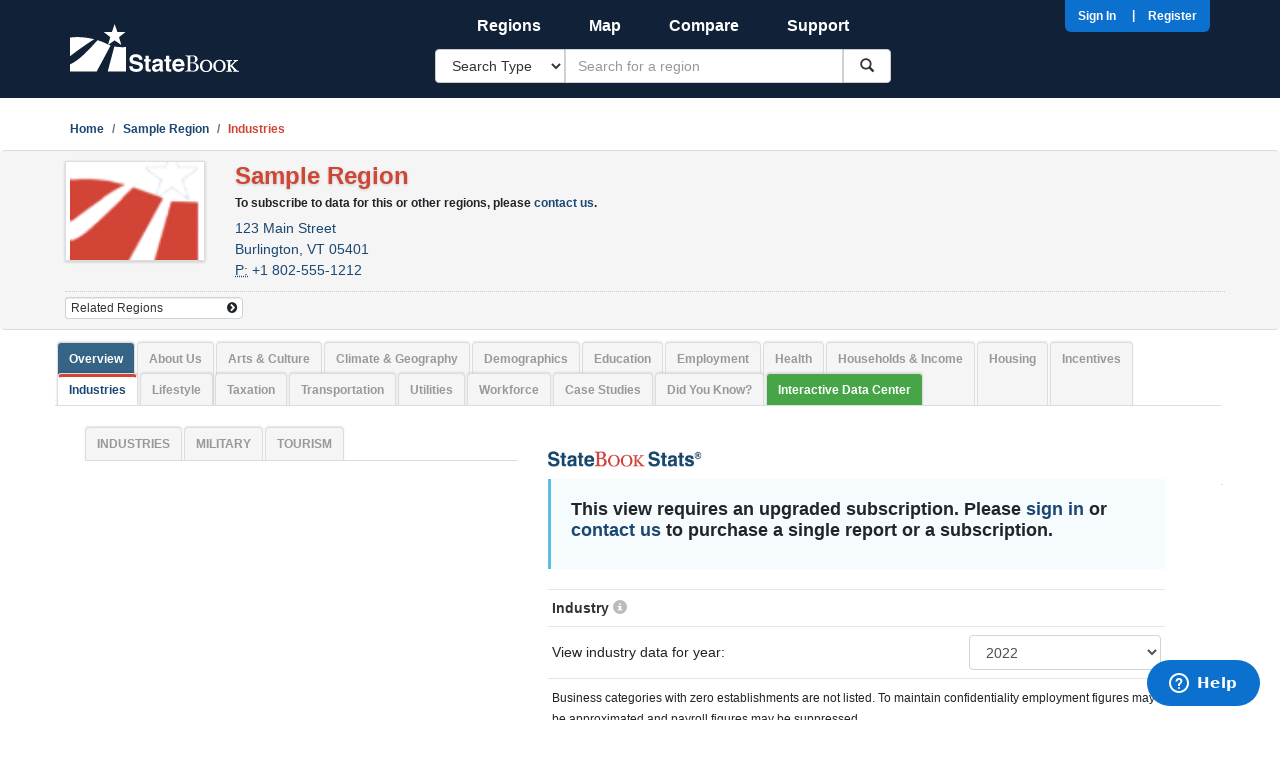

--- FILE ---
content_type: text/html; charset=utf-8
request_url: https://www.statebook.com/site/city-of-hillsboro-community-development-tx/industries/
body_size: 12058
content:






<!DOCTYPE html>
<html lang="en">
	<head>
		<meta charset="utf-8">
		<title> Sample Region - Industries |  StateBook International&#174;  </title>
		<meta name="viewport" content="width=device-width, initial-scale=1.0">
		<meta name="description" content="Location intelligence at your fingertips">
		<meta name="author" content="Statebook International">

		
        <script src="https://api.statebook.com/api/v1/js/statebook.js"></script>
		

        <script type="text/javascript">
            // we need $ to be set on the website, but jQuery.noConflict may have been called
            window.$ ??= window.jQuery;
        </script>

		<script src="/static/js/jquery/jquery.cookie.js"></script>
		<script src="/static/js/jquery/jquery.maskings.js"></script>
		<script src="/static/js/jquery/jquery.validate.js"></script>

		<script src="/static/js/search-autocomplete.js?v=5.0.2"></script>
		<script src="/static/js/site-helpers.js?v=5.0.2"></script>
		<script src="/static/js/google-code-prettify/prettify.js"></script>
		<script src="/static/js/jStorage.js"></script>
		<script src="/static/js/intro.js"></script>

		<!-- Used for international phone numbers -->
		<script src="/static/intl-tel-input-master/build/js/intlTelInput.min.js"></script>

        <script id="ze-snippet" src="https://static.zdassets.com/ekr/snippet.js?key=5ec16fff-b456-463f-9bc8-c08a5bb96223"></script>

        <script>
        Statebook.API_HOST = 'api.statebook.com';
        Statebook.DEBUG = false;
        </script>

		<!-- Le Mapping elements -->
		
    <!-- OpenLayers resources -->
    <link rel="stylesheet" type="text/css" href="/static/map/theme/default/style.css?v=5.0.2">
    <!-- load the map viewer -->
    
    <script src="/static/map/OpenLayers.statebook.js?v=5.0.2"></script>
    

    <script>
    Statebook.GEOCODIO_API_KEY = 'e52e468b6c5b25c585bf5536b5bbebc43445386';
    Statebook.GEOSERVER_URL = 'https://geoserver.statebook.com:8443/geoserver';
    Statebook.MAPBOX_API_KEY = 'pk.eyJ1Ijoic3RhdGVib29rIiwiYSI6ImNqbHkwNmtyMDA5Ym8zcW53djRscmJkYjMifQ.qspnwT1znxwrYDnuA3yXUA';
    Statebook.MAPBOX_STYLE_STREETS = 'cjlzlyhv25n5p2ssylmlgmvoa';
    Statebook.MAPBOX_USERNAME = 'statebook';
    Statebook.OPENROUTESERVICE_API_KEY = '5b3ce3597851110001cf624881ed5f045d874a58b7d477368c8d87ce';

    Statebook.GEOSERVER_WMS_URLS = [Statebook.GEOSERVER_URL.replace('geoserver.', 'geoserver1.') + '/wms',
                                    Statebook.GEOSERVER_URL.replace('geoserver.', 'geoserver2.') + '/wms',
                                    Statebook.GEOSERVER_URL.replace('geoserver.', 'geoserver3.') + '/wms',
                                    Statebook.GEOSERVER_URL.replace('geoserver.', 'geoserver4.') + '/wms'];
    </script>

    

<script src="https://api.statebook.com/api/v1/js/statebook-chart.js"></script>
<script src="https://api.statebook.com/api/v1/js/statebook-map.js"></script>
<script src="https://api.statebook.com/api/v1/js/statebook-table.js"></script>
<script src="https://api.statebook.com/api/v1/js/statebook-export.js"></script>

<script src="/static/js/compare_page.js?v=5.0.2"></script>
<script src="/static/js/lazytrigger.js?v=5.0.2"></script>
<script src="/static/js/microsite_page.js?v=5.0.2"></script>
<script src="/static/js/microsite_map.js?v=5.0.2"></script>
<script src="/static/js/jquery/jquery.hotkeys.js"></script>
<script src="/static/js/jquery/jquery.htmlClean.min.js"></script>
<script src="/static/js/bootstrap/bootstrap-wysiwyg.js"></script>
<script src="/static/js/microsite-cms.js?v=5.0.2"></script>
<link href="/static/js/chosen/chosen.css" rel="stylesheet" />
<script src="/static/js/chosen/chosen.jquery.js"></script>


		
		

        <!-- ****** favicons ****** -->
        

<link rel="shortcut icon" href="/static/favicon/favicon.ico">
<link rel="icon" sizes="16x16 32x32 64x64" href="/static/favicon/favicon.ico">
<link rel="icon" type="image/png" sizes="196x196" href="/static/favicon/favicon-192.png">
<link rel="icon" type="image/png" sizes="160x160" href="/static/favicon/favicon-160.png">
<link rel="icon" type="image/png" sizes="96x96" href="/static/favicon/favicon-96.png">
<link rel="icon" type="image/png" sizes="64x64" href="/static/favicon/favicon-64.png">
<link rel="icon" type="image/png" sizes="32x32" href="/static/favicon/favicon-32.png">
<link rel="icon" type="image/png" sizes="16x16" href="/static/favicon/favicon-16.png">
<link rel="apple-touch-icon" href="/static/favicon/favicon-57.png">
<link rel="apple-touch-icon" sizes="114x114" href="/static/favicon/favicon-114.png">
<link rel="apple-touch-icon" sizes="72x72" href="/static/favicon/favicon-72.png">
<link rel="apple-touch-icon" sizes="144x144" href="/static/favicon/favicon-144.png">
<link rel="apple-touch-icon" sizes="60x60" href="/static/favicon/favicon-60.png">
<link rel="apple-touch-icon" sizes="120x120" href="/static/favicon/favicon-120.png">
<link rel="apple-touch-icon" sizes="76x76" href="/static/favicon/favicon-76.png">
<link rel="apple-touch-icon" sizes="152x152" href="/static/favicon/favicon-152.png">
<link rel="apple-touch-icon" sizes="180x180" href="/static/favicon/favicon-180.png">
<meta name="msapplication-TileColor" content="#FFFFFF">
<meta name="msapplication-TileImage" content="/static/favicon/favicon-144.png">
<meta name="msapplication-config" content="/static/favicon/browserconfig.xml">


		<!-- Le styles -->
		
		<link href="https://api.statebook.com/api/v1/css/statebook.css" rel="stylesheet">
		
        <link href="/static/css/introjs.css" rel="stylesheet">
		<link href="/static/css/jquery/jquery-ui.css" rel="stylesheet">
		<link href="/static/css/bootstrap/bootstrap.css" rel="stylesheet">
		<link href="/static/css/bootstrap/bootstrap3.css" rel="stylesheet">
		<link href="/static/css/bootstrap/font-awesome.css" rel="stylesheet">
		<link href="/static/css/statebook.css?v=5.0.2" rel="stylesheet">
        <link href="/static/css/feedback.css" rel="stylesheet" type="text/css" media="screen" />
		<link href="/static/js/google-code-prettify/prettify.css" rel="stylesheet">
		<!-- Used for international phone numbers -->
		<link href="/static/intl-tel-input-master/build/css/intlTelInput.css" rel="stylesheet">

        

        
        <!-- start Mixpanel --><script type="text/javascript">(function(e,b){if(!b.__SV){var a,f,i,g;window.mixpanel=b;b._i=[];b.init=function(a,e,d){function f(b,h){var a=h.split(".");2===a.length&&(b=b[a[0]],h=a[1]);b[h]=function(){b.push([h].concat(Array.prototype.slice.call(arguments,0)))}}var c=b;"undefined"!==typeof d?c=b[d]=[]:d="mixpanel";c.people=c.people||[];c.toString=function(b){var a="mixpanel";"mixpanel"!==d&&(a+="."+d);b||(a+=" (stub)");return a};c.people.toString=function(){return c.toString(1)+".people (stub)"};i="disable time_event track track_pageview track_links track_forms register register_once alias unregister identify name_tag set_config people.set people.set_once people.increment people.append people.union people.track_charge people.clear_charges people.delete_user".split(" ");
        for(g=0;g<i.length;g++)f(c,i[g]);b._i.push([a,e,d])};b.__SV=1.2;a=e.createElement("script");a.type="text/javascript";a.async=!0;a.src="undefined"!==typeof MIXPANEL_CUSTOM_LIB_URL?MIXPANEL_CUSTOM_LIB_URL:"file:"===e.location.protocol&&"//cdn.mxpnl.com/libs/mixpanel-2-latest.min.js".match(/^\/\//)?"https://cdn.mxpnl.com/libs/mixpanel-2-latest.min.js":"//cdn.mxpnl.com/libs/mixpanel-2-latest.min.js";f=e.getElementsByTagName("script")[0];f.parentNode.insertBefore(a,f)}})(document,window.mixpanel||[]);
        mixpanel.init("46af7efd166f59e08cd520026012f8e8");</script><!-- end Mixpanel -->
        
	</head>

	<body>

		<div id="body-wrapper">

			<div id="print-header" class="d-none d-print-block">
				<img src="/static/img/statebook_logo_60.png" />
			</div>

			<div class="d-print-none">
				<!-- title bars-->
                
			</div>

            <div class="browser-warning" id="browserTooOld"></div>

            <div id="headerBand" class="d-print-none">
                <div>
                    


                </div>
                <div id="desktop-header" class="d-none d-md-block">
                    <nav id="statebookHeader" class="navbar navbar-expand-lg bg-fade navbar-dark">
                        <div class="container">
                            <!-- StateBook Logo -->
                            <a class="navbar-brand col-md-2" href="/">
                                <img src="/static/img/StateBook.svg"/>
                            </a>
                            <!-- menu and search -->
                            <div class="collapse navbar-collapse col-md-8" style="text-align: center; flex-direction: column;">
                                <!-- menu -->
                                <ul class="nav navbar-nav mx-auto" style="display: flex;">
                                    <li class="nav-item"><a class="nav-link" href="#" id="menu-regions">Regions</a></li>
                                    <li class="nav-item"><a class="nav-link" href="/map/">Map</a></li>
                                    <li class="nav-item"><a class="nav-link" href="/compare/">Compare</a></li>
                                    <li class="nav-item"><a class="nav-link" href="https://support.statebook.com" target="_blank">Support</a></li>
                                </ul>
                                <!-- search -->
                                <form class="form statebookSearchForm col-md-8 search-form" style="display: inline-table; float: none">
                                    <div class="form-group">
                                        <label for="term" class="sr-only">Search</label>
                                        <div class="input-group">
                                            <span class="input-group-btn">
                                                <select id="search-type-picker" name="" class="btn btn-default">
                                                    <option value="" selected="selected">Search Type</option>
                                                    <option value="edo">EDO</option>
                                                    <option value="state">State</option>
                                                    <option value="city">City</option>
                                                    <option value="cbsa">CBSA</option>
                                                    <option value="county">County</option>
                                                    <option value="congressionaldistrict">Congress. Dist.</option>
                                                    <option value="fipscode">FIPS Code</option>
                                                    <option value="address">Address</option>
                                                    <option value="latlon">Lat/Long</option>
                                                    
                                                </select>
                                            </span>
                                            <input type="text" id="term" class="form-control lookup search-region" placeholder="Search for a region"/>
                                            <span class="input-group-btn">
                                                <button id="btnSearch" type="button" class="btn btn-default">
                                                    <span class="glyphicon glyphicon-search"></span>
                                                </button>
                                            </span>
                                        </div>
                                    </div>
                                </form>
                            </div>
                            <!-- auth buttons -->
                            <div class="loginLinks" id="authButtons">
                                
                                <a class="btn btn-link" data-toggle="modal" id="id_login" href="#modal_login">Sign In <i class="far fa-sign-in"></i></a>
                                
                                |<a class="btn btn-link" href="/account/signup/">Register</a>
                                
                                
                            </div>
                        </div>
                    </nav>
                </div>

                <div id="mobile-header" class="d-md-none">
                    <nav class="navbar navbar-default" role="navigation">
                        <div class="container">
                            <div class="navbar-header">
                                <div class="statebook">
                                    <button type="button" class="btn navbar-toggle statebook-hamburger" data-toggle="collapse" data-target="#mobile-collapse" style="font-size: 14px; color: white; background-color: transparent !important;">
                                      <span class="fas fa-bars fa-1x"></span>
                                    </button>
                                    <!-- Tablet brand logo -->
                                    <a class="navbar-brand d-xs-none" href="/"><img class="brand-logo" src="/static/img/StateBook.svg"></a>
                                    <!-- Phone logo -->
                                    <a class="navbar-brand d-xs-block" href="/"><img class="brand-logo" src="/static/favicon/favicon-64.png"></a>
                                </div>
                                <!-- Search bar -->
                                <form class="navbar-form navbar-left" role="search">
                                  <div class="input-group">
                                    <input type="text" id="term-mobile" class="form-control lookup search-region" placeholder="Find region">
                                    <div class="input-group-btn">
                                        <button id="btnSearch-mobile" type="submit" class="btn btn-primary"><span class="icon-fixed-width icon-search"></span></button>
                                    </div>
                                  </div>
                                </form>
                            </div>
                            <div class="collapse navbar-collapse" id="mobile-collapse">
                                <ul class="nav navbar-nav navbar-right">
                                    
                                    <li>
                                        <a class="btn btn-link" data-toggle="modal" href="#modal_login">Sign In</a>
                                    </li>
                                    
                                    <li>
                                        <a class="btn btn-link" href="/account/signup/">Register</a>
                                    </li>
                                    
                                    
                                </ul>
                            </div>
                        </div>
                    </nav>
                </div>

            </div>

            <div class="container">
                <div class="row">
                    <div id="main-alerts" class="col-md-12 alert-container">
                        
                    </div>
                </div>
            </div>

            
                


    <div id="publish-unpublish-request-modal" class="modal fade" id="myModal" tabindex="-1" role="dialog" aria-labelledby="myModalLabel" aria-hidden="true">
	<div class="modal-dialog">
		<div class="modal-content">

			<div class="modal-header">
				<button type="button" class="close" data-dismiss="modal" aria-hidden="true">&times;</button>
				<h4 class="myModalLabel">Publish / UnPublish</h4>
			</div>

			<div class="modal-body">
				 <div class="alert alert-danger" role="alert" id="publish-alert"></div>
			</div>
			
			<div class="modal-footer">
				<button type="button" class="btn btn-default" data-dismiss="modal">Close</button>
			</div>
			
		</div>
	</div>
</div>
	




    <input type="hidden" class="publish-status" value="False">
    <script>
    
        $('#publish-alert').html('<span>You do not have the proper permissions to publish / unpublish information for this organization. Please contact one of the following members for assistance: </span><ul></ul>')
        $('#publish-alert ul').append('</br>');
        
            $('#publish-alert ul').append('<li>DevOps Statebook (devops@statebook.com)</li>');
        
            $('#publish-alert ul').append('<li>Mark Lofdahl (mark@statebook.com)</li>');
        
            $('#publish-alert ul').append('<li>Eric Savage (eric@statebook.com)</li>');
        
    
    </script>




<div class="container d-none d-sm-block">
    <ul class="breadcrumb">
        <li class="breadcrumb-item"><a href="/">Home</a></li>
        <li class="breadcrumb-item"><a href="#">Sample Region</a></li>
        
    <li class="breadcrumb-item active">Industries</li>

    </ul>
</div>

<div class="jumbotron microsite-jumbotron subhead" id="overview">
    <div class="container">

        <div class="row clearfix">

            <h3 class="d-block d-sm-none col-xs-12">
                <a href="/site/city-of-hillsboro-community-development-tx/">Sample Region</a>
            </h3>

            
                <div class="img-thumbnail-container pull-left">
                    <img class="img-thumbnail-alt" itemprop="image" src="/media/organization/8f894bb5-89c0-46ae-a7f1-6c86aa44bda8.png" onerror="this.src='/static/img/stateflags/vt.gif'" style="box-shadow:none; margin:0">
                </div>
            

            <div class="row microsite-content-row">

                <div class="col-md-9">
                    <h3 class="d-none d-sm-block">
                        <a href="/site/city-of-hillsboro-community-development-tx/">Sample Region</a>
                    </h3>

                    
                        <h6>To subscribe to data for this or other regions, please <a href="/contact/">contact us</a>.</h6>
                    

                     <address>
                         
                         123 Main Street<br>
                         Burlington, VT
                         05401<br>
                         
                         
                         <abbr title="Phone">P:</abbr> +1 802-555-1212
                     </address>

                    

                </div>
            </div>

        </div>

        <div class="row clearfix" style="display: block;">
            <div id="microsite-toolbar" style="display: flex;">
                
                

                <div id="btnCompareGroup" class="btn-group d-none d-sm-block" style="flex-grow: 1;">
                    <div class="input-group btn-group btn-xs col-xs-2" style="width: 20%; padding: 0 15px 0 0; display: inline-flex;">
                        <input type="text" id="related-regions" class="form-control related-regions placeholder-dark" placeholder="Related Regions" data-slug="city-of-hillsboro-community-development-tx"/>
                        <div class="input-group-append">
                            <span id="related-regions-arrow" class="input-group-text addon-related-regions"><span class="icon-fixed-width icon-chevron-sign-right btn-xs"></span></span>
                        </div>
                    </div>

                    
                </div>

                
            </div>
        </div>

    </div>
</div>

<!-- Content Container -->
<div class="container">

    <!-- Tabs for desktops and tablets -->
    <div id="main-tab-nav" class="row">
        <div class="statebookTabs">
            <div class="mobile-tab-disappear">
                <ul class="nav nav-tabs statebook-tabs customTabs col-md-12">
                    <li class="custom-blue "><a href="/site/city-of-hillsboro-community-development-tx/">Overview</a></li>
                    <li ><a  href="/site/city-of-hillsboro-community-development-tx/about-us/">About Us</a></li>
                    <li ><a href="/site/city-of-hillsboro-community-development-tx/arts-culture/">Arts &amp; Culture</a></li>
                    <li ><a href="/site/city-of-hillsboro-community-development-tx/climate-geography/">Climate &amp; Geography</a></li>
                    <li ><a href="/site/city-of-hillsboro-community-development-tx/demographics/">Demographics</a></li>
                    <li ><a href="/site/city-of-hillsboro-community-development-tx/education/">Education</a></li>
                    <li ><a href="/site/city-of-hillsboro-community-development-tx/employment/">Employment</a></li>
                    
                    <li ><a href="/site/city-of-hillsboro-community-development-tx/health/">Health</a></li>
                    <li ><a href="/site/city-of-hillsboro-community-development-tx/households-income/">Households &amp; Income</a></li>
                    <li ><a href="/site/city-of-hillsboro-community-development-tx/housing/">Housing</a></li>
                    <li ><a href="/site/city-of-hillsboro-community-development-tx/incentives/">Incentives</a></li>
                    <li class="active"><a href="/site/city-of-hillsboro-community-development-tx/industries/">Industries</a></li>
                    <li ><a href="/site/city-of-hillsboro-community-development-tx/lifestyle/">Lifestyle</a></li>
                    <li ><a href="/site/city-of-hillsboro-community-development-tx/taxation/">Taxation</a></li>
                    <li ><a href="/site/city-of-hillsboro-community-development-tx/transportation/">Transportation</a></li>
                    <li ><a href="/site/city-of-hillsboro-community-development-tx/utilities/">Utilities</a></li>
                    <li ><a href="/site/city-of-hillsboro-community-development-tx/workforce/">Workforce</a></li>
                    <li ><a href="/site/city-of-hillsboro-community-development-tx/case-studies/">Case Studies</a></li>
                    <li ><a href="/site/city-of-hillsboro-community-development-tx/did-you-know/">Did You Know?</a></li>
                    <li class="custom-green "><a href="/site/city-of-hillsboro-community-development-tx/idc/">Interactive Data Center</a></li>
                </ul>
            </div>
        </div>
        <div class="bottom-border-cover"></div>
    </div>

    <!-- Nav dropdown for phones (instead of tabs) -->
    <div class="mobile-nav-disappear">
        <nav id="mobile-nav" class="navbar navbar-default" role="navigation" style="margin-bottom: 40px;">
          <div class="container-fluid">
            <div class="navbar-header statebook">
              <button type="button" class="btn navbar-toggle statebook-hamburger" data-toggle="collapse" data-target="#sections" style="font-size: 14px;">
                <span class="fas fa-bars fa-1x"></span>
              </button>
              <a id="mobile-section-name" class="navbar-brand" href="#"></a>
            </div>
            <div class="collapse navbar-collapse" id="sections">
                <ul class="nav navbar-nav navbar-default" style="height: 500px;">
                    <li class="custom-blue"><a href="/site/city-of-hillsboro-community-development-tx/">Overview</a></li>
                    <li><a href="/site/city-of-hillsboro-community-development-tx/about-us/">About Us</a></li>
                    <li><a href="/site/city-of-hillsboro-community-development-tx/arts-culture/">Arts &amp; Culture</a></li>
                    <li><a href="/site/city-of-hillsboro-community-development-tx/climate-geography/">Climate &amp; Geography</a></li>
                    <li><a href="/site/city-of-hillsboro-community-development-tx/demographics/">Demographics</a></li>
                    <li><a href="/site/city-of-hillsboro-community-development-tx/education/">Education</a></li>
                    <li><a href="/site/city-of-hillsboro-community-development-tx/employment/">Employment</a></li>
                    
                    <li><a href="/site/city-of-hillsboro-community-development-tx/health/">Health</a></li>
                    <li><a href="/site/city-of-hillsboro-community-development-tx/households-income/">Households &amp; Income</a></li>
                    <li><a href="/site/city-of-hillsboro-community-development-tx/housing/">Housing</a></li>
                    <li><a href="/site/city-of-hillsboro-community-development-tx/incentives/">Incentives</a></li>
                    <li><a href="/site/city-of-hillsboro-community-development-tx/industries/">Industries</a></li>
                    <li><a href="/site/city-of-hillsboro-community-development-tx/lifestyle/">Lifestyle</a></li>
                    <li><a href="/site/city-of-hillsboro-community-development-tx/taxation/">Taxation</a></li>
                    <li><a href="/site/city-of-hillsboro-community-development-tx/transportation/">Transportation</a></li>
                    <li><a href="/site/city-of-hillsboro-community-development-tx/utilities/">Utilities</a></li>
                    <li><a href="/site/city-of-hillsboro-community-development-tx/workforce/">Workforce</a></li>
                    <li><a href="/site/city-of-hillsboro-community-development-tx/case-studies/">Case Studies</a></li>
                    <li><a href="/site/city-of-hillsboro-community-development-tx/did-you-know/">Did You Know?</a></li>
                    <li class="custom-green"><a href="/site/city-of-hillsboro-community-development-tx/idc/">Interactive Data Center</a></li>
                </ul>
            </div>
          </div>
        </nav>
    </div>

    <div id="site-content" class="row col-md-12">

        <!-- Custom CMS Data -->
        <div class="col-md-5" id="customData">
            

            

   <div class="mirrored-tabs">
        <ul id="cmstabs" class="nav nav-tabs statebook-tabs" data-tabs="tabs">
            <li data-tab-name="industries-cms"><a data-target=".industries-cms" data-toggle="tab">INDUSTRIES</a></li>
            <li data-tab-name="military-cms"><a data-target=".military-cms" data-toggle="tab">MILITARY</a></li>
            <li data-tab-name="tourism-cms"><a data-target=".tourism-cms" data-toggle="tab">TOURISM</a></li>
        </ul>
        <div id="cms-tab-content" class="tab-content">
            <div class="tab-pane industries-cms">
                 



    

<div class="cms-panel">


    

    <div class="note note-info">

        
        <p>
            We at <strong> Sample Region </strong> are updating the information on this page. Check back soon!
        </p>
        
    </div>

    

</div>

            </div>
            <div class="tab-pane military-cms">
                 



    

<div class="cms-panel">


    

    <div class="note note-info">

        
        <p>
            We at <strong> Sample Region </strong> are updating the information on this page. Check back soon!
        </p>
        
    </div>

    

</div>

            </div>
            <div class="tab-pane tourism-cms">
                 



    

<div class="cms-panel">


    

    <div class="note note-info">

        
        <p>
            We at <strong> Sample Region </strong> are updating the information on this page. Check back soon!
        </p>
        
    </div>

    

</div>

            </div>
        </div>
    </div>





        </div>

        <!-- Supplied Data from our sources -->
        <div class="col-md-7" id="stateBookSuppliedData" style="display: block;">
            <div class="row card statebook-borderless" id="infographic-card">
                
<div id="industries-infographic">
    <div class="card card-body statebook-borderless" id="industries-infographic-card"></div>
</div>

            </div>

            <div class="row" style="margin-top: 15px;">
                <div class="col-md-12">
                    <h3><img id='stateBookStatsImg' src="/static/img/statebook_stats_50.png" style="width:160px"/></h3>
                    
                    <div class="note note-info">
                        <h4>This view requires an upgraded subscription. Please <a href="/account/login/?next=/site/city-of-hillsboro-community-development-tx/industries/">sign in</a> or <a href="/contact/">contact us</a> to purchase a single report or a subscription.</h4>
                    </div>
                    
                    
<div id="statsTableContainer" class="mirrored-tabs">
    <h4 class="stats-table-header">Industry  


<a class="glyphicon-btn attribution"
        
        
        data-namespace="edo"
        data-slug="city-of-hillsboro-community-development-tx"
        data-class="region_cbp"
        data-field="description" href="#"><span class="glyphicon glyphicon-info-sign"></span></a>

<small class="print-attribution"
        
        
        data-namespace="edo"
        data-slug="city-of-hillsboro-community-development-tx"
        data-class="region_cbp"
        data-field="description">
    <img src="/static/img/loading_15px.gif" />
</small>

 

</h4>
    <table class="table" style="margin-bottom: 0">
        <thead>
            <tr>
                <td style="vertical-align: middle;">View industry data for year:</td>
                <td>
                    <select id="industries-year-select" class="form-control">
                        
                        <option value=2022 selected>2022</option>
                        
                        <option value=2021 >2021</option>
                        
                        <option value=2020 >2020</option>
                        
                        <option value=2019 >2019</option>
                        
                        <option value=2018 >2018</option>
                        
                        <option value=2017 >2017</option>
                        
                        <option value=2016 >2016</option>
                        
                        <option value=2015 >2015</option>
                        
                        <option value=2014 >2014</option>
                        
                        <option value=2013 >2013</option>
                        
                        <option value=2012 >2012</option>
                        
                    </select>
                </td>
            </tr>
            <tr class="verbiage">
                <td colspan="2">
                    <small>Business categories with zero establishments are not listed. To maintain confidentiality employment figures may be approximated and payroll figures may be suppressed.</small>
                </td>
            </tr>
        </thead>
    </table>

    <ul id="tabs" class="nav nav-tabs statebook-tabs" data-tabs="tabs">
        <li data-tab-name="employment-tab"><a data-target=".employment-tab" data-toggle="tab">EMPLOYMENT</a></li>
        <li data-tab-name="establishments-tab"><a data-target=".establishments-tab" data-toggle="tab">ESTABLISHMENTS</a></li>
        <li data-tab-name="annual-payroll-tab"><a data-target=".annual-payroll-tab" data-toggle="tab">ANNUAL PAYROLL</a></li>
        <li data-tab-name="quarterly-payroll-tab"><a data-target=".quarterly-payroll-tab" data-toggle="tab">QUARTERLY PAYROLL</a></li>
        <li data-tab-name="establishments-by-emp-tab"><a data-target=".establishments-by-emp-tab" data-toggle="tab">ESTABLISHMENTS BY EMP.</a></li>
        
    </ul>

    <div id="tabular-tabs-content" class="tab-content">
        <div class="tab-pane employment-tab">
            <table class="table table-condensed">
                <thead>
                    <tr>
                        <th class="col-md-5">&nbsp;</th>
                        <th class="text-right">Employment</th>
                        <th class="text-right">% Total</th>
                        <th class="text-right">LQ</th>
                        <th class="text-right">Average<br>Yearly Change</th>
                        <th class="text-right">% Average<br>Yearly Change</th>
                    </tr>
                </thead>
                <tbody id="industries-employment-tbody"></tbody>
            </table>
        </div>
        <div class="tab-pane establishments-tab">
            <table class="table table-condensed">
                <thead>
                    <tr>
                        <th class="col-md-5">&nbsp;</th>
                        <th class="text-right">Number of<br>Establishments</th>
                        <th class="text-right">% Total</th>
                        <th class="text-right">LQ</th>
                        <th class="text-right">Average<br>Yearly Change</th>
                        <th class="text-right">% Average<br>Yearly Change</th>
                    </tr>
                </thead>
                <tbody id="industries-establishments-tbody"></tbody>
            </table>
        </div>
        <div class="tab-pane annual-payroll-tab">
            <table class="table table-condensed">
                <thead>
                    <tr>
                        <th class="col-md-5">&nbsp;</th>
                        <th class="text-right">Annual Payroll</th>
                        <th class="text-right">% Total</th>
                        <th class="text-right">LQ</th>
                        <th class="text-right">Average<br>Yearly Change</th>
                        <th class="text-right">% Average<br>Yearly Change</th>
                    </tr>
                </thead>
                <tbody id="industries-annual-payroll-tbody"></tbody>
            </table>
        </div>
        <div class="tab-pane quarterly-payroll-tab">
            <table class="table table-condensed">
                <thead>
                    <tr>
                        <th class="col-md-5">&nbsp;</th>
                        <th class="text-right">Quarterly Payroll</th>
                        <th class="text-right">% Total</th>
                        <th class="text-right">LQ</th>
                        <th class="text-right">Average<br>Yearly Change</th>
                        <th class="text-right">% Average<br>Yearly Change</th>
                    </tr>
                </thead>
                <tbody id="industries-quarterly-payroll-tbody"></tbody>
            </table>
        </div>
        <div class="tab-pane establishments-by-emp-tab">
            <table class="table table-condensed">
                <tbody>
                    <tr class="table-header-row trigger-expand-row">
                        <th>
                            <a href="#" class="trigger-expand-btn"><span class="icon-fixed-width icon-caret-right"></span></a>
                            Establishments With 1-49 Employees
                        </th>
                    </tr>
                    <tr class="table-expandable-row">
                        <td>
                            <div class="expandable-div">
                                <table class="table table-condensed">
                                    <thead>
                                        <tr>
                                            <th class="col-md-5">&nbsp;</th>
                                            <th class="text-right">1-4</th>
                                            <th class="text-right">5-9</th>
                                            <th class="text-right">10-19</th>
                                            <th class="text-right">20-49</th>
                                        </tr>
                                    </thead>
                                    <tbody id="industries-1-to-49-tbody"></tbody>
                                </table>
                            </div>
                        </td>
                    </tr>
                    <tr class="table-header-row trigger-expand-row">
                        <th>
                            <a href="#" class="trigger-expand-btn"><span class="icon-fixed-width icon-caret-right"></span></a>
                            Establishments With 50-999 Employees
                        </th>
                    </tr>
                    <tr class="table-expandable-row">
                        <td>
                            <div class="expandable-div">
                                <table class="table table-condensed">
                                    <thead>
                                        <tr>
                                            <th class="col-md-5">&nbsp;</th>
                                            <th class="text-right">50-99</th>
                                            <th class="text-right">100-249</th>
                                            <th class="text-right">250-499</th>
                                            <th class="text-right">500-999</th>
                                        </tr>
                                    </thead>
                                    <tbody id="industries-50-to-999-tbody"></tbody>
                                </table>
                            </div>
                        </td>
                    </tr>
                    <tr class="table-header-row trigger-expand-row">
                        <th>
                            <a href="#" class="trigger-expand-btn"><span class="icon-fixed-width icon-caret-right"></span></a>
                            Establishments With 1,000+ Employees
                        </th>
                    </tr>
                    <tr class="table-expandable-row">
                        <td>
                            <div class="expandable-div">
                                <table class="table table-condensed">
                                    <thead>
                                        <tr>
                                            <th class="col-md-5">&nbsp;</th>
                                            <th class="text-right">1,000+</th>
                                            <th class="text-right">1,000-1,499</th>
                                            <th class="text-right">1,500-2,499</th>
                                            <th class="text-right">2,500-4,999</th>
                                            <th class="text-right">5,000+</th>
                                        </tr>
                                    </thead>
                                    <tbody id="industries-1000-or-more-tbody"></tbody>
                                </table>
                            </div>
                        </td>
                    </tr>
                </tbody>
            </table>
        </div>
        
    </div>
</div>

<script>
    function loadCbpTable(year, table_name) {
        var tbody = $('#industries-' + table_name + '-tbody');
        if ($(tbody).data('year') !== year) {
            $(tbody).data('year', year);

            /* reload data for active tab */
            lazyLoadTbody($(tbody), '271578', '/site/city-of-hillsboro-community-development-tx/cbp/content/',
                {
                    empty_text: 'No Businesses'
                }, {
                    table_name: table_name,
                    data_options: {year: year}
                }
            );
        }
    }

    function loadCbpTab(year, tab) {
        var name = $(tab).data('target').replace('-tab', '').substring(1);
        if (name === 'establishments-by-emp') {
            loadCbpTable(year, '1-to-49');
            loadCbpTable(year, '50-to-999');
            loadCbpTable(year, '1000-or-more');
        } else {
            loadCbpTable(year, name);
        }
    }

    $('#tabs li a').on('shown.bs.tab', function (e) {
        /* reload current tab */
        loadCbpTab($('#industries-year-select').val(), $(e.target));
    });

    $('#industries-year-select').change(function() {
        /* reload current tab */
        if ($('#tabs li > a.active').length) {
            loadCbpTab(this.value, $('#tabs li > a.active'));
        }

        /* change attribution year, and reset popover */
        $('a.attribution').data('year', this.value);
        $('a.attribution').data('popover-content', null);
    });

    /* fire year change event */
    $('#industries-year-select').change();
</script>

<script>
    Statebook.displayData({
        
        container: 'industries-infographic-card',
        display: 'componentpack',
        topics: ['ind-industries'],
        viewTag: 'cbp',
        style: 'chart',
        geography: '$sample',
        $displayData:  {
  "geoperm": null
} ,
        xAxisMax: 5
    });
</script>

                </div>
            </div>
        </div>
    </div>
</div>







<div id="dataAttributionModal" class="modal fade" tabindex="-1" role="dialog" aria-labelledby="windowTitleLabel"
     aria-hidden="true">
    <div class="modal-dialog">
        <div class="modal-content">
            <div class="modal-header">
                <button type="button" class="close" data-dismiss="modal" aria-hidden="true">&times;</button>
                <h4 class="myModalLabel">Data Attribution</h4>
            </div>
            <div class="modal-body">
            </div>
            <div class="modal-footer">
                <a href="#" class="btn btn-primary" data-dismiss="modal">OK</a>
            </div>
        </div>
    </div>
</div>

<div id="dataAnnotationModal" class="modal fade" tabindex="-1" role="dialog" aria-labelledby="windowTitleLabel"
     aria-hidden="true">
    <div class="modal-dialog">
        <div class="modal-content">
            <div class="modal-header">
                <button type="button" class="close" data-dismiss="modal" aria-hidden="true">&times;</button>
                <h4 class="myModalLabel">Data Comment</h4>
            </div>
            <div class="modal-body">
            </div>
            <div class="modal-footer">
                <a href="#" class="btn btn-primary" data-dismiss="modal">OK</a>
            </div>
        </div>
    </div>
</div>

<div id="dataAnnotationEditModal" class="modal fade" tabindex="-1" role="dialog" aria-labelledby="windowTitleLabel"
     aria-hidden="true">
    <div class="modal-dialog">
        <div class="modal-content">
            <div class="modal-header">
                <button type="button" class="close" data-dismiss="modal" aria-hidden="true">&times;</button>
                <h4 class="myModalLabel">Edit Comment</h4>
            </div>
            <div class="modal-body">
                <form id="dataAnnotationEditForm" name="dataAnnotationEditForm"
                      action="/site/edit_annotation/" method="POST">
                    <input type="hidden" name="csrfmiddlewaretoken" value="agtGT8XH2ZrGIhz4ugqSlAH5gIBSC4VLXYzaIBK4zMiscASxcTSmLpbLUEu7aiyM">
                    <input type="hidden" id="dataAnnotationEditSiteId" name="dataAnnotationEditSiteId"></input>
                    <input type="hidden" id="dataAnnotationEditParamId" name="dataAnnotationEditParamId"></input>
                    <input type="hidden" id="dataAnnotationEditDataIndex" name="dataAnnotationEditDataIndex"></input>
                    <textarea id="dataAnnotationEditText" name="dataAnnotationEditText" class="form-control" rows="8"></textarea>
                </form>
            </div>
            <div class="modal-footer">
                <button type="button" class="btn btn-danger pull-left" id="deleteAnnotation">
                    <span class="glyphicon glyphicon-remove"></span> Remove Comment
                </button>
                <button type="button" class="btn btn-default" id="cancelAnnotationEditModal" data-dismiss="modal">Cancel</button>
                <button type="button" class="btn btn-primary" id="saveAnnotationEditModal">Save Changes</button>
            </div>
        </div>
    </div>
</div>

<div id="dataAnnotationCreateModal" class="modal fade" tabindex="-1" role="dialog" aria-labelledby="windowTitleLabel"
     aria-hidden="true">
    <div class="modal-dialog">
        <div class="modal-content">
            <div class="modal-header">
                <button type="button" class="close" data-dismiss="modal" aria-hidden="true">&times;</button>
                <h4 class="myModalLabel">Add A Comment</h4>
            </div>
            <div class="modal-body">
                <form id="dataAnnotationCreateForm" name="dataAnnotationCreateForm"
                      action="/site/create_annotation/" method="POST">
                    <input type="hidden" name="csrfmiddlewaretoken" value="agtGT8XH2ZrGIhz4ugqSlAH5gIBSC4VLXYzaIBK4zMiscASxcTSmLpbLUEu7aiyM">
                    <input type="hidden" id="dataAnnotationCreateSiteId" name="dataAnnotationCreateSiteId"></input>
                    <input type="hidden" id="dataAnnotationCreateClass" name="dataAnnotationCreateClass"></input>
                    <input type="hidden" id="dataAnnotationCreateField" name="dataAnnotationCreateField"></input>
                    <input type="hidden" id="dataAnnotationCreatePageId" name="dataAnnotationCreatePageId"></input>
                    <input type="hidden" id="dataAnnotationCreateDataIndex" name="dataAnnotationCreateDataIndex"></input>
                    <textarea id="dataAnnotationCreateText" name="dataAnnotationCreateText" class="form-control" rows="8"></textarea>
                </form>
            </div>
            <div class="modal-footer">
                <button type="button" class="btn btn-default" id="cancelAnnotationCreateModal" data-dismiss="modal">Cancel</button>
                <button type="button" class="btn btn-primary" id="saveAnnotationCreateModal">Save Changes</button>
            </div>
        </div>
    </div>
</div>




<script>
    var _compare_region = jQuery.parseJSON('{'
            + '"id" : 271578,'
            + '"name" : "Sample Region"'
            + '}');

    var _map = null;
    $('.micrositemap').on('shown.bs.collapse', function (e) {
        if (!_map) {
            _map = createMap(271578, true,  {"type":"Polygon","coordinates":[[[-10853329.6408912,3725157.49889208],[-10853329.6408912,3798386.34717702],[-10766723.07705403,3798386.34717702],[-10766723.07705403,3725157.49889208],[-10853329.6408912,3725157.49889208]]]} );

            
            
        }
    });

    /* enable bootstrap collapse code for infographic  */
    $('#infographic-card').find('> .card > .collapse').collapse({toggle: false, parent: '#infographic-card'});

    /* show the default map infographic, if it exists */
    $('#map-infographic').collapse('show');

    /* handle sample */
    
    $('#statsTableContainer').addClass('statebook-sample-background');
    

    /* display tab based on requested hash */
    hashChange();

    $(function() {
        var modalAction = "/site/city-of-hillsboro-community-development-tx/contact-edo/";
        $('#message-form').attr('action', modalAction);

        var editor = $('.wysiwyg-editor');

        if (editor.length>0) {
            editor.wysiwyg({fileUploadError: showErrorAlert});
        }
    });

    $( ".collapse_expand" ).click(function(e) {

        var self = this;

        $(".case-expandable-container").toggle(function() {
            $(self).html("<i class=\"icon-align-justify\"></i>&nbsp;Expand");
            $(".case-expandable-container:visible").prev(".trigger-expand-btn").click();

        }, function() {
            $(self).html("<i class=\"icon-align-justify\"></i>&nbsp;Collapse");
            $(".case-expandable-container:hidden").prev(".trigger-expand-btn").click();

        });

        e.preventDefault();
    });

</script>



                
            

        </div>

        <!-- Footer
        ================================================== -->
        <footer class="footer d-print-none">
            <div class="footer-content">
                <div class="container">
                    <div class="row">
                        <div class="col-md-4">
                            <a class="navbar-brand" href="/"><img src="/static/img/StateBook.svg"/></a>
                        </div>
                        <div class="col-md-4">
                            <ul class="list-unstyled">
                                <li><a href="/about/">About</a></li>
                                <li><a href="/contact/">Contact</a></li>
                                <li><a href="https://support.statebook.com" target="_blank">Support</a></li>
                                <li><a href="/resource-library/">Resources</a></li>
                            </ul>
                        </div>
                        <div class="col-md-4">
                            <ul class="list-unstyled">
                                <li><a href="/privacy/">Privacy Policy</a></li>
                                <li><a href="/copyright/">Copyright Policy</a></li>
                                <li><a href="/terms/">Terms &amp; Conditions</a></li>
                            </ul>
                        </div>
                    </div>
                    <div class="row">
                        <div class="col-md-12">
                            <p>
                                Copyright &copy;2025 StateBook International, Inc. | v.5.0.2 |
                                <a href="https://patents.google.com/patent/US20150186910A1">US Patent No. 9,934,513</a>
                            </p>
                        </div>
                    </div>
                </div>
            </div>
        </footer>


        <script>
            function checkCookie() {
                var visited = $.cookie('visited');
                if (visited === 'yes') {
                    return false;
                } else {
                    $('#modal_browser_alert').modal('show');
                }
            }
        </script>

        

		<!-- Overlay Modals
		================================================== -->

		
			

<div id="modal_login" class="modal fade" tabindex="-1" role="dialog" aria-labelledby="myModalLabel" aria-hidden="true">
    <div class="modal-dialog modal-lg">

        <div class="modal-content">

            <div class="modal-header">
                <button type="button" class="close" data-dismiss="modal" aria-hidden="true">&times;</button>
                <h4 class="myModalLabel">Log in to Statebook</h4>
            </div>

            <div class="modal-body">

                <form class="form-horizontal" action="/account/login/" method="post" class="sign-in">
                    <input type="hidden" name="csrfmiddlewaretoken" value="agtGT8XH2ZrGIhz4ugqSlAH5gIBSC4VLXYzaIBK4zMiscASxcTSmLpbLUEu7aiyM">
                    <!-- two_factor ManagementForm -->
                    <input type="hidden" name="login_view-current_step" id="id_login_view-current_step-modal" value="auth" />
                    <div class="form-group row">
                        <label class="control-label col-md-2" style="text-align: right;" for="id_auth-username-modal">Username</label>
                        <div class="col-md-10">
                            <input class="form-control" id="id_auth-username-modal" name="auth-username" type="text"
                                   placeholder="Username" autocomplete="username">
                        </div>
                    </div>
                    <div class="form-group row">
                        <label class="control-label col-md-2" style="text-align: right;" for="id_auth-password-modal">Password</label>
                        <div class="col-md-10">
                            <input class="form-control" type="password" id="id_auth-password-modal" name="auth-password"
                                   placeholder="Password" autocomplete="current-password">
                        </div>
                    </div>
                    <div class="form-group row">
                        <div class="col-md-offset-2 col-md-10">
                            <div class="checkbox">
                                <label>
                                    <input id="id_auth-remember-modal" type="checkbox" name="auth-remember">Remember Me
                                </label>
                            </div>
                        </div>
                    </div>
                    <input type="hidden" name="next" value="/site/city-of-hillsboro-community-development-tx/industries/" />
                    <div class="form-group row">
                        <div class="col-md-offset-2 col-md-10">
                            <button id="id_sign_in" type="submit" class="btn btn-primary">Sign in</button>
                        </div>
                    </div>
                    <div class="form-group row">
                        <div class="col-md-offset-2 col-md-10">
                          <a href="/dashboard/forgotname" class="btn btn-default">Forgot your username?</a>
                          <a href="/account/password/reset/" class="btn btn-default">Forgot your password?</a>
                        </div>
                    </div>
                </form>

            </div>
            <div class="modal-footer">
                
                <p style="flex-grow: 1;">New to Statebook? <a href="/account/signup/" style="font-weight:500; text-decoration: underline;">Register a new account.</a></p>
                <button class="btn btn-danger pull-right" data-dismiss="modal" aria-hidden="true"><span
                        class="glyphicon glyphicon-remove"></span> Close
                </button>
                
            </div>
        </div>
        <!-- /.modal-content -->
    </div>
    <!-- /.modal-dialog -->
</div>
<script type="text/javascript">
  $('#modal_login').on('shown.bs.modal', function () {
    $('#id_auth-username-modal').focus();
  })
</script>

		

		

		

<div id="modal_logout" class="modal fade" tabindex="-1" role="dialog" aria-labelledby="myModalLabel" aria-hidden="true">
    <div class="modal-dialog">

        <div class="modal-content">

            <div class="modal-header">
                <button type="button" class="close" data-dismiss="modal" aria-hidden="true">&times;</button>
                <h4 class="myModalLabel">Log Out of Statebook</h4>
            </div>

            <div class="modal-body">
				<form method="POST" action="/account/logout/">
					<input type="hidden" name="csrfmiddlewaretoken" value="agtGT8XH2ZrGIhz4ugqSlAH5gIBSC4VLXYzaIBK4zMiscASxcTSmLpbLUEu7aiyM">
					<p>Are you sure you want to log out?</p>						
				</form>
            </div>
           <div class="modal-footer">
                <button type="button" class="btn btn-default" id="logoutCancel" data-dismiss="modal" aria-hidden="true">Cancel</button>
                <button type="button" id="logoutConfirm" class="btn btn-primary">Log Out</button>
            </div>
        </div>
        <!-- /.modal-content -->
    </div>
    <!-- /.modal-dialog -->	
</div>

<script type="text/javascript">
	
	$(function(){
	
		$('#logoutConfirm').on('click', function(){
			$('#modal_logout button').prop('disabled', true);
			$(this).html('Logging Out...');
            
            $.jStorage.deleteKey('reportInfo');
            $.jStorage.deleteKey('compareSummary');
            $.removeCookie('__compare', {path: '/'});
			$('#modal_logout form').submit();
		});
		
	});
	
</script>

        

<div id="modal_browser_alert" class="modal fade" tabindex="-1" role="dialog" aria-labelledby="myModalLabel" aria-hidden="true">
    <div class="modal-dialog">

        <div class="modal-content">

            <div class="modal-header">
                <button type="button" class="close" data-dismiss="modal" aria-hidden="true">&times;</button>
                <h4 class="myModalLabel">Browser Warning</h4>
            </div>

            <div class="modal-body">
                <p>This site is optimized for modern browsers. Some features may not work correctly with this browser.</p>

                <p>Please click <strong><a href="/supportedbrowsers/">here</a></strong> for alternate options.</p>
            </div>

            <div class="modal-footer">
                <p class="pull-left">
                    <input id="dontShow" name="dontShow" type="checkbox" onclick="javascript:setCookie()" />
                    Don't show this message again
                </p>
                <button class="btn btn-danger pull-right" data-dismiss="modal" aria-hidden="true"><span
                        class="glyphicon glyphicon-remove"></span> Close
                </button>
            </div>
        </div>
    </div>

</div>
        <script>
            function setCookie(){
                var checked = $.cookie('visited');
                if (checked == 'yes') {
                    $.cookie('visited', 'no', { });
                } else {
                    $.cookie('visited', 'yes', { });
                }
            }
        </script>
		<div id="delete-confirmation" class="modal fade" tabindex="-1" role="dialog" aria-labelledby="myModalLabel" aria-hidden="true">
    <div class="modal-dialog">
        <div class="modal-content">

            <div class="modal-header">
                <button type="button" class="close" data-dismiss="modal" aria-hidden="true">&times;</button>
                <h4 id="confirmTitle" class="myModalLabel">Delete Confirmation</h4>
            </div>

            <div class="modal-body">

                <div id="confirmMessage">Are you sure you want to delete this item?</div>

                <div id="confirmReason" style="display: none;">
                    <form id="frmConfirmReason">
						<div class="form-group">
                            <input type="hidden" name="csrfmiddlewaretoken" value="agtGT8XH2ZrGIhz4ugqSlAH5gIBSC4VLXYzaIBK4zMiscASxcTSmLpbLUEu7aiyM">
							<label for="delete-reason">Reason</label>
							<textarea rows="4" class="form-control" id="delete-reason" name="reason" required ></textarea>
						</div>
                    </form>
                </div>
            </div>
            <div class="modal-footer">
                <button class="btn btn-default" data-dismiss="modal" aria-hidden="true">Cancel</button>
                <button id="deleteConfirmTrue" class="btn btn-primary">Ok</button>
            </div>
        </div>
        <!-- /.modal-content -->
    </div>
    <!-- /.modal-dialog -->
</div>


<script type="text/javascript">
	$(function(){
	
		$('#frmConfirmReason').validate();
		
		$('#delete-confirmation').modal({
            show:false,
            backdrop:true,
            keyboard: false
        });
		
		$('#delete-confirmation').on('hidden.bs.modal', function (e) {
			$(this).find('button').prop('disabled', false);
			$('#deleteConfirmTrue').text('Ok');
			$('#delete-reason').val('');
		});
	
	});
	
    function getConfirm(options, callback){
		
        options.message = options.message || '';

        $('#delete-confirmation').modal( 'show' );

        if(options.title){
            $('#confirmTitle').html(options.title);
        }

        if(options.confirmButton){
             $('#deleteConfirmTrue').text(options.confirmButton);
        }


        if(options.reasonRequired){
            $('#confirmReason').show();
        }else{
            $('#confirmReason').hide();
        }


        $('#confirmMessage').html(options.message);

        $('#deleteConfirmTrue').off('click').on('click', function(){
            if($('#frmConfirmReason').valid()){
				callback();
			}
        });
    }

</script>	

		
        <!-- Google tag (gtag.js) -->
        <script async src="https://www.googletagmanager.com/gtag/js?id=398637457"></script>
        <script>
          window.dataLayer = window.dataLayer || [];
          function gtag(){dataLayer.push(arguments);}
          gtag('js', new Date());
          gtag('config', '398637457');
        </script>
		


	 <!-- Le javascript ================================================== -->

    <script>
        var screenWidth = $(window).width();
        if(screenWidth >= 992){
            var position, end, version, rootVersion, browserTooOldMessage;
            if (navigator.userAgent.search("Chrome") >= 0){
                position = navigator.userAgent.search("Chrome") + 7;
                end = navigator.userAgent.search(" Safari");
                version = navigator.userAgent.substring(position,end);
                rootVersion = version.split(".");
                if (rootVersion[0] <= 30){
                    browserTooOldMessage ='<div class="environment-bar">Browser Not Supported: This site is optimized for Google Chrome 31.0+. Please upgrade to a newer version.</div>';
                    document.getElementById("browserTooOld").innerHTML = browserTooOldMessage;
                    checkCookie();
                }
            }
            else if (navigator.userAgent.search("Firefox") >= 0){
                position = navigator.userAgent.search("Firefox") + 8;
                version = navigator.userAgent.substring(position);
                rootVersion = version.split(".");
                if (rootVersion[0] <= 27){
                    browserTooOldMessage  ='<div class="environment-bar">Browser Not Supported: This site is optimized for Mozilla Firefox 28.0+. Please upgrade to a newer version.</div>';
                    document.getElementById("browserTooOld").innerHTML = browserTooOldMessage;
                    checkCookie();
                }
            }
            else if (navigator.userAgent.search("Safari") >= 0 && navigator.userAgent.search("Chrome") < 0){
                position = navigator.userAgent.search("Version") + 8;
                end = navigator.userAgent.search(" Safari");
                version = navigator.userAgent.substring(position,end);
                rootVersion = version.split(".");
                if (rootVersion[0] <= 4){
                    browserTooOldMessage  ='<div class="environment-bar">Browser Not Supported: This site is optimized for Safari 5.1+. Please upgrade to a newer version.</div>';
                    document.getElementById("browserTooOld").innerHTML = browserTooOldMessage;
                    checkCookie();
                }
            }
            else if (navigator.userAgent.search("Opera") >= 0){
                position = navigator.userAgent.search("Version") + 8;
                version = navigator.userAgent.substring(position);
                rootVersion = version.split(".");
                if (rootVersion[0] <= 19){
                    browserTooOldMessage  ='<div class="environment-bar">Browser Not Supported: This site is optimized for Opera 20.0+. Please upgrade to a newer version.</div>';
                    document.getElementById("browserTooOld").innerHTML = browserTooOldMessage;
                    checkCookie();
                }
            }
            else if (false) {
                browserTooOldMessage = '<div class="environment-bar">Browser Not Supported. Only Google Chrome, Mozilla Firefox, Safari, or Opera supported.</div>';
                document.getElementById("browserTooOld").innerHTML = browserTooOldMessage;
                checkCookie();
            }
        }

        // when click on Regions menu item, shift focus to search box and use different border
        $('#menu-regions').click(function (e) {
            e.preventDefault();
            $('#term').addClass('search-region-focus');
            $('#term').focus();
        });

        $('#term').click(function (e) {
            $('#term').removeClass('search-region-focus');
        });
        $('#term').keypress(function (e) {
            $('#term').removeClass('search-region-focus');
        });
     </script>
     
     
	</body>
</html>


--- FILE ---
content_type: text/css
request_url: https://api.statebook.com/api/v1/css/statebook.css
body_size: 67282
content:

/*  jquery-ui.css  */
.statebook{/*! jQuery UI - v1.14.0 - 2024-08-05
* https://jqueryui.com
* Includes: core.css, accordion.css, autocomplete.css, menu.css, button.css, controlgroup.css, checkboxradio.css, datepicker.css, dialog.css, draggable.css, resizable.css, progressbar.css, selectable.css, selectmenu.css, slider.css, sortable.css, spinner.css, tabs.css, tooltip.css, theme.css
* To view and modify this theme, visit https://jqueryui.com/themeroller/?bgColorDefault=%23f6f6f6&borderColorDefault=%23c5c5c5&fcDefault=%23454545&bgColorHover=%23ededed&borderColorHover=%23cccccc&fcHover=%232b2b2b&bgColorActive=%23007fff&borderColorActive=%23003eff&fcActive=%23ffffff&bgColorHeader=%23e9e9e9&borderColorHeader=%23dddddd&fcHeader=%23333333&bgColorContent=%23ffffff&borderColorContent=%23dddddd&fcContent=%23333333&bgColorHighlight=%23fffa90&borderColorHighlight=%23dad55e&fcHighlight=%23777620&bgColorError=%23fddfdf&borderColorError=%23f1a899&fcError=%235f3f3f&bgColorOverlay=%23aaaaaa&opacityOverlay=.3&bgColorShadow=%23666666&opacityShadow=.3&offsetTopShadow=0px&offsetLeftShadow=0px&thicknessShadow=5px&cornerRadiusShadow=8px&fsDefault=1em&ffDefault=Arial%2CHelvetica%2Csans-serif&fwDefault=normal&cornerRadius=3px&bgTextureDefault=flat&bgTextureHover=flat&bgTextureActive=flat&bgTextureHeader=flat&bgTextureContent=flat&bgTextureHighlight=flat&bgTextureError=flat&bgTextureOverlay=flat&bgTextureShadow=flat&bgImgOpacityDefault=75&bgImgOpacityHover=75&bgImgOpacityActive=65&bgImgOpacityHeader=75&bgImgOpacityContent=75&bgImgOpacityHighlight=55&bgImgOpacityError=95&bgImgOpacityOverlay=0&bgImgOpacityShadow=0&iconColorActive=%23ffffff&iconColorContent=%23444444&iconColorDefault=%23777777&iconColorError=%23cc0000&iconColorHeader=%23444444&iconColorHighlight=%23777620&iconColorHover=%23555555&opacityOverlayPerc=30&opacityShadowPerc=30&bgImgUrlActive=&bgImgUrlContent=&bgImgUrlDefault=&bgImgUrlError=&bgImgUrlHeader=&bgImgUrlHighlight=&bgImgUrlHover=&bgImgUrlOverlay=&bgImgUrlShadow=&iconsActive=url(%22images%2Fui-icons_ffffff_256x240.png%22)&iconsContent=url(%22images%2Fui-icons_444444_256x240.png%22)&iconsDefault=url(%22images%2Fui-icons_777777_256x240.png%22)&iconsError=url(%22images%2Fui-icons_cc0000_256x240.png%22)&iconsHeader=url(%22images%2Fui-icons_444444_256x240.png%22)&iconsHighlight=url(%22images%2Fui-icons_777620_256x240.png%22)&iconsHover=url(%22images%2Fui-icons_555555_256x240.png%22)&bgDefaultRepeat=&bgHoverRepeat=&bgActiveRepeat=&bgHeaderRepeat=&bgContentRepeat=&bgHighlightRepeat=&bgErrorRepeat=&bgOverlayRepeat=&bgShadowRepeat=&bgDefaultYPos=&bgHoverYPos=&bgActiveYPos=&bgHeaderYPos=&bgContentYPos=&bgHighlightYPos=&bgErrorYPos=&bgOverlayYPos=&bgShadowYPos=&bgDefaultXPos=&bgHoverXPos=&bgActiveXPos=&bgHeaderXPos=&bgContentXPos=&bgHighlightXPos=&bgErrorXPos=&bgOverlayXPos=&bgShadowXPos=
* Copyright OpenJS Foundation and other contributors; Licensed MIT */}.statebook .ui-helper-hidden{display:none}.statebook .ui-helper-hidden-accessible{border:0;clip:rect(0 0 0 0);height:1px;margin:-1px;overflow:hidden;padding:0;position:absolute;width:1px}.statebook .ui-helper-reset{margin:0;padding:0;border:0;outline:0;line-height:1.3;text-decoration:none;font-size:100%;list-style:none}.statebook .ui-helper-clearfix:before,.statebook .ui-helper-clearfix:after{content:"";display:table;border-collapse:collapse}.statebook .ui-helper-clearfix:after{clear:both}.statebook .ui-helper-zfix{width:100%;height:100%;top:0;left:0;position:absolute;opacity:0}.statebook .ui-front{z-index:100}.statebook .ui-state-disabled{cursor:default !important;pointer-events:none}.statebook .ui-icon{display:inline-block;vertical-align:middle;margin-top:-0.25em;position:relative;text-indent:-99999px;overflow:hidden;background-repeat:no-repeat}.statebook .ui-widget-icon-block{left:50%;margin-left:-8px;display:block}.statebook .ui-widget-overlay{position:fixed;top:0;left:0;width:100%;height:100%}.statebook .ui-accordion .ui-accordion-header{display:block;cursor:pointer;position:relative;margin:2px 0 0 0;padding:.5em .5em .5em .7em;font-size:100%}.statebook .ui-accordion .ui-accordion-content{padding:1em 2.2em;border-top:0;overflow:auto}.statebook .ui-autocomplete{position:absolute;top:0;left:0;cursor:default}.statebook .ui-menu{list-style:none;padding:0;margin:0;display:block;outline:0}.statebook .ui-menu .ui-menu{position:absolute}.statebook .ui-menu .ui-menu-item{margin:0;cursor:pointer}.statebook .ui-menu .ui-menu-item-wrapper{position:relative;padding:3px 1em 3px .4em}.statebook .ui-menu .ui-menu-divider{margin:5px 0;height:0;font-size:0;line-height:0;border-width:1px 0 0 0}.statebook .ui-menu .ui-state-focus,.statebook .ui-menu .ui-state-active{margin:-1px}.statebook .ui-menu-icons{position:relative}.statebook .ui-menu-icons .ui-menu-item-wrapper{padding-left:2em}.statebook .ui-menu .ui-icon{position:absolute;top:0;bottom:0;left:.2em;margin:auto 0}.statebook .ui-menu .ui-menu-icon{left:auto;right:0}.statebook .ui-button{padding:.4em 1em;display:inline-block;position:relative;line-height:normal;margin-right:.1em;cursor:pointer;vertical-align:middle;text-align:center;-webkit-user-select:none;user-select:none}.statebook .ui-button,.statebook .ui-button:link,.statebook .ui-button:visited,.statebook .ui-button:hover,.statebook .ui-button:active{text-decoration:none}.statebook .ui-button-icon-only{width:2em;box-sizing:border-box;text-indent:-9999px;white-space:nowrap}.statebook input.ui-button.ui-button-icon-only{text-indent:0}.statebook .ui-button-icon-only .ui-icon{position:absolute;top:50%;left:50%;margin-top:-8px;margin-left:-8px}.statebook .ui-button.ui-icon-notext .ui-icon{padding:0;width:2.1em;height:2.1em;text-indent:-9999px;white-space:nowrap}.statebook input.ui-button.ui-icon-notext .ui-icon{width:auto;height:auto;text-indent:0;white-space:normal;padding:.4em 1em}.statebook input.ui-button::-moz-focus-inner,.statebook button.ui-button::-moz-focus-inner{border:0;padding:0}.statebook .ui-controlgroup{vertical-align:middle;display:inline-block}.statebook .ui-controlgroup>.ui-controlgroup-item{float:left;margin-left:0;margin-right:0}.statebook .ui-controlgroup>.ui-controlgroup-item:focus,.statebook .ui-controlgroup>.ui-controlgroup-item.ui-visual-focus{z-index:9999}.statebook .ui-controlgroup-vertical>.ui-controlgroup-item{display:block;float:none;width:100%;margin-top:0;margin-bottom:0;text-align:left}.statebook .ui-controlgroup-vertical .ui-controlgroup-item{box-sizing:border-box}.statebook .ui-controlgroup .ui-controlgroup-label{padding:.4em 1em}.statebook .ui-controlgroup .ui-controlgroup-label span{font-size:80%}.statebook .ui-controlgroup-horizontal .ui-controlgroup-label+.ui-controlgroup-item{border-left:0}.statebook .ui-controlgroup-vertical .ui-controlgroup-label+.ui-controlgroup-item{border-top:0}.statebook .ui-controlgroup-horizontal .ui-controlgroup-label.ui-widget-content{border-right:0}.statebook .ui-controlgroup-vertical .ui-controlgroup-label.ui-widget-content{border-bottom:0}.statebook .ui-controlgroup-vertical .ui-spinner-input{width:calc(100% - 2.4em)}.statebook .ui-controlgroup-vertical .ui-spinner .ui-spinner-up{border-top-style:solid}.statebook .ui-checkboxradio-label .ui-icon-background{box-shadow:inset 1px 1px 1px #ccc;border-radius:.12em;border:0}.statebook .ui-checkboxradio-radio-label .ui-icon-background{width:16px;height:16px;border-radius:1em;overflow:visible;border:0}.statebook .ui-checkboxradio-radio-label.ui-checkboxradio-checked .ui-icon,.statebook .ui-checkboxradio-radio-label.ui-checkboxradio-checked:hover .ui-icon{background-image:none;width:8px;height:8px;border-width:4px;border-style:solid}.statebook .ui-checkboxradio-disabled{pointer-events:none}.statebook .ui-datepicker{width:17em;padding:.2em .2em 0;display:none}.statebook .ui-datepicker .ui-datepicker-header{position:relative;padding:.2em 0}.statebook .ui-datepicker .ui-datepicker-prev,.statebook .ui-datepicker .ui-datepicker-next{position:absolute;top:2px;width:1.8em;height:1.8em}.statebook .ui-datepicker .ui-datepicker-prev-hover,.statebook .ui-datepicker .ui-datepicker-next-hover{top:1px}.statebook .ui-datepicker .ui-datepicker-prev{left:2px}.statebook .ui-datepicker .ui-datepicker-next{right:2px}.statebook .ui-datepicker .ui-datepicker-prev-hover{left:1px}.statebook .ui-datepicker .ui-datepicker-next-hover{right:1px}.statebook .ui-datepicker .ui-datepicker-prev span,.statebook .ui-datepicker .ui-datepicker-next span{display:block;position:absolute;left:50%;margin-left:-8px;top:50%;margin-top:-8px}.statebook .ui-datepicker .ui-datepicker-title{margin:0 2.3em;line-height:1.8em;text-align:center}.statebook .ui-datepicker .ui-datepicker-title select{font-size:1em;margin:1px 0}.statebook .ui-datepicker select.ui-datepicker-month,.statebook .ui-datepicker select.ui-datepicker-year{width:45%}.statebook .ui-datepicker table{width:100%;font-size:.9em;border-collapse:collapse;margin:0 0 .4em}.statebook .ui-datepicker th{padding:.7em .3em;text-align:center;font-weight:bold;border:0}.statebook .ui-datepicker td{border:0;padding:1px}.statebook .ui-datepicker td span,.statebook .ui-datepicker td a{display:block;padding:.2em;text-align:right;text-decoration:none}.statebook .ui-datepicker .ui-datepicker-buttonpane{background-image:none;margin:.7em 0 0 0;padding:0 .2em;border-left:0;border-right:0;border-bottom:0}.statebook .ui-datepicker .ui-datepicker-buttonpane button{float:right;margin:.5em .2em .4em;cursor:pointer;padding:.2em .6em .3em .6em;width:auto;overflow:visible}.statebook .ui-datepicker .ui-datepicker-buttonpane button.ui-datepicker-current{float:left}.statebook .ui-datepicker.ui-datepicker-multi{width:auto}.statebook .ui-datepicker-multi .ui-datepicker-group{float:left}.statebook .ui-datepicker-multi .ui-datepicker-group table{width:95%;margin:0 auto .4em}.statebook .ui-datepicker-multi-2 .ui-datepicker-group{width:50%}.statebook .ui-datepicker-multi-3 .ui-datepicker-group{width:33.3%}.statebook .ui-datepicker-multi-4 .ui-datepicker-group{width:25%}.statebook .ui-datepicker-multi .ui-datepicker-group-last .ui-datepicker-header,.statebook .ui-datepicker-multi .ui-datepicker-group-middle .ui-datepicker-header{border-left-width:0}.statebook .ui-datepicker-multi .ui-datepicker-buttonpane{clear:left}.statebook .ui-datepicker-row-break{clear:both;width:100%;font-size:0}.statebook .ui-datepicker-rtl{direction:rtl}.statebook .ui-datepicker-rtl .ui-datepicker-prev{right:2px;left:auto}.statebook .ui-datepicker-rtl .ui-datepicker-next{left:2px;right:auto}.statebook .ui-datepicker-rtl .ui-datepicker-prev:hover{right:1px;left:auto}.statebook .ui-datepicker-rtl .ui-datepicker-next:hover{left:1px;right:auto}.statebook .ui-datepicker-rtl .ui-datepicker-buttonpane{clear:right}.statebook .ui-datepicker-rtl .ui-datepicker-buttonpane button{float:left}.statebook .ui-datepicker-rtl .ui-datepicker-buttonpane button.ui-datepicker-current,.statebook .ui-datepicker-rtl .ui-datepicker-group{float:right}.statebook .ui-datepicker-rtl .ui-datepicker-group-last .ui-datepicker-header,.statebook .ui-datepicker-rtl .ui-datepicker-group-middle .ui-datepicker-header{border-right-width:0;border-left-width:1px}.statebook .ui-datepicker .ui-icon{display:block;text-indent:-99999px;overflow:hidden;background-repeat:no-repeat;left:.5em;top:.3em}.statebook .ui-dialog{position:absolute;top:0;left:0;padding:.2em;outline:0}.statebook .ui-dialog .ui-dialog-titlebar{padding:.4em 1em;position:relative}.statebook .ui-dialog .ui-dialog-title{float:left;margin:.1em 0;white-space:nowrap;width:90%;overflow:hidden;text-overflow:ellipsis}.statebook .ui-dialog .ui-dialog-titlebar-close{position:absolute;right:.3em;top:50%;width:20px;margin:-10px 0 0 0;padding:1px;height:20px}.statebook .ui-dialog .ui-dialog-content{position:relative;border:0;padding:.5em 1em;background:0;overflow:auto}.statebook .ui-dialog .ui-dialog-buttonpane{text-align:left;border-width:1px 0 0 0;background-image:none;margin-top:.5em;padding:.3em 1em .5em .4em}.statebook .ui-dialog .ui-dialog-buttonpane .ui-dialog-buttonset{float:right}.statebook .ui-dialog .ui-dialog-buttonpane button{margin:.5em .4em .5em 0;cursor:pointer}.statebook .ui-dialog .ui-resizable-n{height:2px;top:0}.statebook .ui-dialog .ui-resizable-e{width:2px;right:0}.statebook .ui-dialog .ui-resizable-s{height:2px;bottom:0}.statebook .ui-dialog .ui-resizable-w{width:2px;left:0}.statebook .ui-dialog .ui-resizable-se,.statebook .ui-dialog .ui-resizable-sw,.statebook .ui-dialog .ui-resizable-ne,.statebook .ui-dialog .ui-resizable-nw{width:7px;height:7px}.statebook .ui-dialog .ui-resizable-se{right:0;bottom:0}.statebook .ui-dialog .ui-resizable-sw{left:0;bottom:0}.statebook .ui-dialog .ui-resizable-ne{right:0;top:0}.statebook .ui-dialog .ui-resizable-nw{left:0;top:0}.statebook .ui-draggable .ui-dialog-titlebar{cursor:move}.statebook .ui-draggable-handle{touch-action:none}.statebook .ui-resizable{position:relative}.statebook .ui-resizable-handle{position:absolute;font-size:.1px;display:block;touch-action:none}.statebook .ui-resizable-disabled .ui-resizable-handle,.statebook .ui-resizable-autohide .ui-resizable-handle{display:none}.statebook .ui-resizable-n{cursor:n-resize;height:7px;width:100%;top:-5px;left:0}.statebook .ui-resizable-s{cursor:s-resize;height:7px;width:100%;bottom:-5px;left:0}.statebook .ui-resizable-e{cursor:e-resize;width:7px;right:-5px;top:0;height:100%}.statebook .ui-resizable-w{cursor:w-resize;width:7px;left:-5px;top:0;height:100%}.statebook .ui-resizable-se{cursor:se-resize;width:12px;height:12px;right:1px;bottom:1px}.statebook .ui-resizable-sw{cursor:sw-resize;width:9px;height:9px;left:-5px;bottom:-5px}.statebook .ui-resizable-nw{cursor:nw-resize;width:9px;height:9px;left:-5px;top:-5px}.statebook .ui-resizable-ne{cursor:ne-resize;width:9px;height:9px;right:-5px;top:-5px}.statebook .ui-progressbar{height:2em;text-align:left;overflow:hidden}.statebook .ui-progressbar .ui-progressbar-value{margin:-1px;height:100%}.statebook .ui-progressbar .ui-progressbar-overlay{background:url("[data-uri]");height:100%;opacity:.25}.statebook .ui-progressbar-indeterminate .ui-progressbar-value{background-image:none}.statebook .ui-selectable{touch-action:none}.statebook .ui-selectable-helper{position:absolute;z-index:100;border:1px dotted black}.statebook .ui-selectmenu-menu{padding:0;margin:0;position:absolute;top:0;left:0;display:none}.statebook .ui-selectmenu-menu .ui-menu{overflow:auto;overflow-x:hidden;padding-bottom:1px}.statebook .ui-selectmenu-menu .ui-menu .ui-selectmenu-optgroup{font-size:1em;font-weight:bold;line-height:1.5;padding:2px .4em;margin:.5em 0 0 0;height:auto;border:0}.statebook .ui-selectmenu-open{display:block}.statebook .ui-selectmenu-text{display:block;margin-right:20px;overflow:hidden;text-overflow:ellipsis}.statebook .ui-selectmenu-button.ui-button{text-align:left;white-space:nowrap;width:14em}.statebook .ui-selectmenu-icon.ui-icon{float:right;margin-top:0}.statebook .ui-slider{position:relative;text-align:left}.statebook .ui-slider .ui-slider-handle{position:absolute;z-index:2;width:1.2em;height:1.2em;cursor:pointer;touch-action:none}.statebook .ui-slider .ui-slider-range{position:absolute;z-index:1;font-size:.7em;display:block;border:0;background-position:0 0}.statebook .ui-slider-horizontal{height:.8em}.statebook .ui-slider-horizontal .ui-slider-handle{top:-0.3em;margin-left:-0.6em}.statebook .ui-slider-horizontal .ui-slider-range{top:0;height:100%}.statebook .ui-slider-horizontal .ui-slider-range-min{left:0}.statebook .ui-slider-horizontal .ui-slider-range-max{right:0}.statebook .ui-slider-vertical{width:.8em;height:100px}.statebook .ui-slider-vertical .ui-slider-handle{left:-0.3em;margin-left:0;margin-bottom:-0.6em}.statebook .ui-slider-vertical .ui-slider-range{left:0;width:100%}.statebook .ui-slider-vertical .ui-slider-range-min{bottom:0}.statebook .ui-slider-vertical .ui-slider-range-max{top:0}.statebook .ui-sortable-handle{touch-action:none}.statebook .ui-spinner{position:relative;display:inline-block;overflow:hidden;padding:0;vertical-align:middle}.statebook .ui-spinner-input{border:0;background:0;color:inherit;padding:.222em 0;margin:.2em 0;vertical-align:middle;margin-left:.4em;margin-right:2em}.statebook .ui-spinner-button{width:1.6em;height:50%;font-size:.5em;padding:0;margin:0;text-align:center;position:absolute;cursor:default;display:block;overflow:hidden;right:0}.statebook .ui-spinner a.ui-spinner-button{border-top-style:none;border-bottom-style:none;border-right-style:none}.statebook .ui-spinner-up{top:0}.statebook .ui-spinner-down{bottom:0}.statebook .ui-tabs{position:relative;padding:.2em}.statebook .ui-tabs .ui-tabs-nav{margin:0;padding:.2em .2em 0}.statebook .ui-tabs .ui-tabs-nav li{list-style:none;float:left;position:relative;top:0;margin:1px .2em 0 0;border-bottom-width:0;padding:0;white-space:nowrap}.statebook .ui-tabs .ui-tabs-nav .ui-tabs-anchor{float:left;padding:.5em 1em;text-decoration:none}.statebook .ui-tabs .ui-tabs-nav li.ui-tabs-active{margin-bottom:-1px;padding-bottom:1px}.statebook .ui-tabs .ui-tabs-nav li.ui-tabs-active .ui-tabs-anchor,.statebook .ui-tabs .ui-tabs-nav li.ui-state-disabled .ui-tabs-anchor,.statebook .ui-tabs .ui-tabs-nav li.ui-tabs-loading .ui-tabs-anchor{cursor:text}.statebook .ui-tabs-collapsible .ui-tabs-nav li.ui-tabs-active .ui-tabs-anchor{cursor:pointer}.statebook .ui-tabs .ui-tabs-panel{display:block;border-width:0;padding:1em 1.4em;background:0}.statebook .ui-tooltip{padding:8px;position:absolute;z-index:9999;max-width:300px}.statebook body .ui-tooltip{border-width:2px}.statebook .ui-widget{font-family:Arial,Helvetica,sans-serif;font-size:1em}.statebook .ui-widget .ui-widget{font-size:1em}.statebook .ui-widget input,.statebook .ui-widget select,.statebook .ui-widget textarea,.statebook .ui-widget button{font-family:Arial,Helvetica,sans-serif;font-size:1em}.statebook .ui-widget.ui-widget-content{border:1px solid #c5c5c5}.statebook .ui-widget-content{border:1px solid #ddd;background:#fff;color:#333}.statebook .ui-widget-content a{color:#333}.statebook .ui-widget-header{border:1px solid #ddd;background:#e9e9e9;color:#333;font-weight:bold}.statebook .ui-widget-header a{color:#333}.statebook .ui-state-default,.statebook .ui-widget-content .ui-state-default,.statebook .ui-widget-header .ui-state-default,.statebook .ui-button,.statebook html .ui-button.ui-state-disabled:hover,.statebook html .ui-button.ui-state-disabled:active{border:1px solid #c5c5c5;background:#f6f6f6;font-weight:normal;color:#454545}.statebook .ui-state-default a,.statebook .ui-state-default a:link,.statebook .ui-state-default a:visited,.statebook a.ui-button,.statebook a:link.ui-button,.statebook a:visited.ui-button,.statebook .ui-button{color:#454545;text-decoration:none}.statebook .ui-state-hover,.statebook .ui-widget-content .ui-state-hover,.statebook .ui-widget-header .ui-state-hover,.statebook .ui-state-focus,.statebook .ui-widget-content .ui-state-focus,.statebook .ui-widget-header .ui-state-focus,.statebook .ui-button:hover,.statebook .ui-button:focus{border:1px solid #ccc;background:#ededed;font-weight:normal;color:#2b2b2b}.statebook .ui-state-hover a,.statebook .ui-state-hover a:hover,.statebook .ui-state-hover a:link,.statebook .ui-state-hover a:visited,.statebook .ui-state-focus a,.statebook .ui-state-focus a:hover,.statebook .ui-state-focus a:link,.statebook .ui-state-focus a:visited,.statebook a.ui-button:hover,.statebook a.ui-button:focus{color:#2b2b2b;text-decoration:none}.statebook .ui-visual-focus{box-shadow:0 0 3px 1px #5e9ed6}.statebook .ui-state-active,.statebook .ui-widget-content .ui-state-active,.statebook .ui-widget-header .ui-state-active,.statebook a.ui-button:active,.statebook .ui-button:active,.statebook .ui-button.ui-state-active:hover{border:1px solid #003eff;background:#007fff;font-weight:normal;color:#fff}.statebook .ui-icon-background,.statebook .ui-state-active .ui-icon-background{border:#003eff;background-color:#fff}.statebook .ui-state-active a,.statebook .ui-state-active a:link,.statebook .ui-state-active a:visited{color:#fff;text-decoration:none}.statebook .ui-state-highlight,.statebook .ui-widget-content .ui-state-highlight,.statebook .ui-widget-header .ui-state-highlight{border:1px solid #dad55e;background:#fffa90;color:#777620}.statebook .ui-state-checked{border:1px solid #dad55e;background:#fffa90}.statebook .ui-state-highlight a,.statebook .ui-widget-content .ui-state-highlight a,.statebook .ui-widget-header .ui-state-highlight a{color:#777620}.statebook .ui-state-error,.statebook .ui-widget-content .ui-state-error,.statebook .ui-widget-header .ui-state-error{border:1px solid #f1a899;background:#fddfdf;color:#5f3f3f}.statebook .ui-state-error a,.statebook .ui-widget-content .ui-state-error a,.statebook .ui-widget-header .ui-state-error a{color:#5f3f3f}.statebook .ui-state-error-text,.statebook .ui-widget-content .ui-state-error-text,.statebook .ui-widget-header .ui-state-error-text{color:#5f3f3f}.statebook .ui-priority-primary,.statebook .ui-widget-content .ui-priority-primary,.statebook .ui-widget-header .ui-priority-primary{font-weight:bold}.statebook .ui-priority-secondary,.statebook .ui-widget-content .ui-priority-secondary,.statebook .ui-widget-header .ui-priority-secondary{opacity:.7;font-weight:normal}.statebook .ui-state-disabled,.statebook .ui-widget-content .ui-state-disabled,.statebook .ui-widget-header .ui-state-disabled{opacity:.35;background-image:none}.statebook .ui-icon{width:16px;height:16px}.statebook .ui-icon,.statebook .ui-widget-content .ui-icon{background-image:url("images/ui-icons_444444_256x240.png")}.statebook .ui-widget-header .ui-icon{background-image:url("images/ui-icons_444444_256x240.png")}.statebook .ui-state-hover .ui-icon,.statebook .ui-state-focus .ui-icon,.statebook .ui-button:hover .ui-icon,.statebook .ui-button:focus .ui-icon{background-image:url("images/ui-icons_555555_256x240.png")}.statebook .ui-state-active .ui-icon,.statebook .ui-button:active .ui-icon{background-image:url("images/ui-icons_ffffff_256x240.png")}.statebook .ui-state-highlight .ui-icon,.statebook .ui-button .ui-state-highlight.ui-icon{background-image:url("images/ui-icons_777620_256x240.png")}.statebook .ui-state-error .ui-icon,.statebook .ui-state-error-text .ui-icon{background-image:url("images/ui-icons_cc0000_256x240.png")}.statebook .ui-button .ui-icon{background-image:url("images/ui-icons_777777_256x240.png")}.statebook .ui-icon-blank.ui-icon-blank.ui-icon-blank{background-image:none}.statebook .ui-icon-caret-1-n{background-position:0 0}.statebook .ui-icon-caret-1-ne{background-position:-16px 0}.statebook .ui-icon-caret-1-e{background-position:-32px 0}.statebook .ui-icon-caret-1-se{background-position:-48px 0}.statebook .ui-icon-caret-1-s{background-position:-65px 0}.statebook .ui-icon-caret-1-sw{background-position:-80px 0}.statebook .ui-icon-caret-1-w{background-position:-96px 0}.statebook .ui-icon-caret-1-nw{background-position:-112px 0}.statebook .ui-icon-caret-2-n-s{background-position:-128px 0}.statebook .ui-icon-caret-2-e-w{background-position:-144px 0}.statebook .ui-icon-triangle-1-n{background-position:0 -16px}.statebook .ui-icon-triangle-1-ne{background-position:-16px -16px}.statebook .ui-icon-triangle-1-e{background-position:-32px -16px}.statebook .ui-icon-triangle-1-se{background-position:-48px -16px}.statebook .ui-icon-triangle-1-s{background-position:-65px -16px}.statebook .ui-icon-triangle-1-sw{background-position:-80px -16px}.statebook .ui-icon-triangle-1-w{background-position:-96px -16px}.statebook .ui-icon-triangle-1-nw{background-position:-112px -16px}.statebook .ui-icon-triangle-2-n-s{background-position:-128px -16px}.statebook .ui-icon-triangle-2-e-w{background-position:-144px -16px}.statebook .ui-icon-arrow-1-n{background-position:0 -32px}.statebook .ui-icon-arrow-1-ne{background-position:-16px -32px}.statebook .ui-icon-arrow-1-e{background-position:-32px -32px}.statebook .ui-icon-arrow-1-se{background-position:-48px -32px}.statebook .ui-icon-arrow-1-s{background-position:-65px -32px}.statebook .ui-icon-arrow-1-sw{background-position:-80px -32px}.statebook .ui-icon-arrow-1-w{background-position:-96px -32px}.statebook .ui-icon-arrow-1-nw{background-position:-112px -32px}.statebook .ui-icon-arrow-2-n-s{background-position:-128px -32px}.statebook .ui-icon-arrow-2-ne-sw{background-position:-144px -32px}.statebook .ui-icon-arrow-2-e-w{background-position:-160px -32px}.statebook .ui-icon-arrow-2-se-nw{background-position:-176px -32px}.statebook .ui-icon-arrowstop-1-n{background-position:-192px -32px}.statebook .ui-icon-arrowstop-1-e{background-position:-208px -32px}.statebook .ui-icon-arrowstop-1-s{background-position:-224px -32px}.statebook .ui-icon-arrowstop-1-w{background-position:-240px -32px}.statebook .ui-icon-arrowthick-1-n{background-position:1px -48px}.statebook .ui-icon-arrowthick-1-ne{background-position:-16px -48px}.statebook .ui-icon-arrowthick-1-e{background-position:-32px -48px}.statebook .ui-icon-arrowthick-1-se{background-position:-48px -48px}.statebook .ui-icon-arrowthick-1-s{background-position:-64px -48px}.statebook .ui-icon-arrowthick-1-sw{background-position:-80px -48px}.statebook .ui-icon-arrowthick-1-w{background-position:-96px -48px}.statebook .ui-icon-arrowthick-1-nw{background-position:-112px -48px}.statebook .ui-icon-arrowthick-2-n-s{background-position:-128px -48px}.statebook .ui-icon-arrowthick-2-ne-sw{background-position:-144px -48px}.statebook .ui-icon-arrowthick-2-e-w{background-position:-160px -48px}.statebook .ui-icon-arrowthick-2-se-nw{background-position:-176px -48px}.statebook .ui-icon-arrowthickstop-1-n{background-position:-192px -48px}.statebook .ui-icon-arrowthickstop-1-e{background-position:-208px -48px}.statebook .ui-icon-arrowthickstop-1-s{background-position:-224px -48px}.statebook .ui-icon-arrowthickstop-1-w{background-position:-240px -48px}.statebook .ui-icon-arrowreturnthick-1-w{background-position:0 -64px}.statebook .ui-icon-arrowreturnthick-1-n{background-position:-16px -64px}.statebook .ui-icon-arrowreturnthick-1-e{background-position:-32px -64px}.statebook .ui-icon-arrowreturnthick-1-s{background-position:-48px -64px}.statebook .ui-icon-arrowreturn-1-w{background-position:-64px -64px}.statebook .ui-icon-arrowreturn-1-n{background-position:-80px -64px}.statebook .ui-icon-arrowreturn-1-e{background-position:-96px -64px}.statebook .ui-icon-arrowreturn-1-s{background-position:-112px -64px}.statebook .ui-icon-arrowrefresh-1-w{background-position:-128px -64px}.statebook .ui-icon-arrowrefresh-1-n{background-position:-144px -64px}.statebook .ui-icon-arrowrefresh-1-e{background-position:-160px -64px}.statebook .ui-icon-arrowrefresh-1-s{background-position:-176px -64px}.statebook .ui-icon-arrow-4{background-position:0 -80px}.statebook .ui-icon-arrow-4-diag{background-position:-16px -80px}.statebook .ui-icon-extlink{background-position:-32px -80px}.statebook .ui-icon-newwin{background-position:-48px -80px}.statebook .ui-icon-refresh{background-position:-64px -80px}.statebook .ui-icon-shuffle{background-position:-80px -80px}.statebook .ui-icon-transfer-e-w{background-position:-96px -80px}.statebook .ui-icon-transferthick-e-w{background-position:-112px -80px}.statebook .ui-icon-folder-collapsed{background-position:0 -96px}.statebook .ui-icon-folder-open{background-position:-16px -96px}.statebook .ui-icon-document{background-position:-32px -96px}.statebook .ui-icon-document-b{background-position:-48px -96px}.statebook .ui-icon-note{background-position:-64px -96px}.statebook .ui-icon-mail-closed{background-position:-80px -96px}.statebook .ui-icon-mail-open{background-position:-96px -96px}.statebook .ui-icon-suitcase{background-position:-112px -96px}.statebook .ui-icon-comment{background-position:-128px -96px}.statebook .ui-icon-person{background-position:-144px -96px}.statebook .ui-icon-print{background-position:-160px -96px}.statebook .ui-icon-trash{background-position:-176px -96px}.statebook .ui-icon-locked{background-position:-192px -96px}.statebook .ui-icon-unlocked{background-position:-208px -96px}.statebook .ui-icon-bookmark{background-position:-224px -96px}.statebook .ui-icon-tag{background-position:-240px -96px}.statebook .ui-icon-home{background-position:0 -112px}.statebook .ui-icon-flag{background-position:-16px -112px}.statebook .ui-icon-calendar{background-position:-32px -112px}.statebook .ui-icon-cart{background-position:-48px -112px}.statebook .ui-icon-pencil{background-position:-64px -112px}.statebook .ui-icon-clock{background-position:-80px -112px}.statebook .ui-icon-disk{background-position:-96px -112px}.statebook .ui-icon-calculator{background-position:-112px -112px}.statebook .ui-icon-zoomin{background-position:-128px -112px}.statebook .ui-icon-zoomout{background-position:-144px -112px}.statebook .ui-icon-search{background-position:-160px -112px}.statebook .ui-icon-wrench{background-position:-176px -112px}.statebook .ui-icon-gear{background-position:-192px -112px}.statebook .ui-icon-heart{background-position:-208px -112px}.statebook .ui-icon-star{background-position:-224px -112px}.statebook .ui-icon-link{background-position:-240px -112px}.statebook .ui-icon-cancel{background-position:0 -128px}.statebook .ui-icon-plus{background-position:-16px -128px}.statebook .ui-icon-plusthick{background-position:-32px -128px}.statebook .ui-icon-minus{background-position:-48px -128px}.statebook .ui-icon-minusthick{background-position:-64px -128px}.statebook .ui-icon-close{background-position:-80px -128px}.statebook .ui-icon-closethick{background-position:-96px -128px}.statebook .ui-icon-key{background-position:-112px -128px}.statebook .ui-icon-lightbulb{background-position:-128px -128px}.statebook .ui-icon-scissors{background-position:-144px -128px}.statebook .ui-icon-clipboard{background-position:-160px -128px}.statebook .ui-icon-copy{background-position:-176px -128px}.statebook .ui-icon-contact{background-position:-192px -128px}.statebook .ui-icon-image{background-position:-208px -128px}.statebook .ui-icon-video{background-position:-224px -128px}.statebook .ui-icon-script{background-position:-240px -128px}.statebook .ui-icon-alert{background-position:0 -144px}.statebook .ui-icon-info{background-position:-16px -144px}.statebook .ui-icon-notice{background-position:-32px -144px}.statebook .ui-icon-help{background-position:-48px -144px}.statebook .ui-icon-check{background-position:-64px -144px}.statebook .ui-icon-bullet{background-position:-80px -144px}.statebook .ui-icon-radio-on{background-position:-96px -144px}.statebook .ui-icon-radio-off{background-position:-112px -144px}.statebook .ui-icon-pin-w{background-position:-128px -144px}.statebook .ui-icon-pin-s{background-position:-144px -144px}.statebook .ui-icon-play{background-position:0 -160px}.statebook .ui-icon-pause{background-position:-16px -160px}.statebook .ui-icon-seek-next{background-position:-32px -160px}.statebook .ui-icon-seek-prev{background-position:-48px -160px}.statebook .ui-icon-seek-end{background-position:-64px -160px}.statebook .ui-icon-seek-start{background-position:-80px -160px}.statebook .ui-icon-seek-first{background-position:-80px -160px}.statebook .ui-icon-stop{background-position:-96px -160px}.statebook .ui-icon-eject{background-position:-112px -160px}.statebook .ui-icon-volume-off{background-position:-128px -160px}.statebook .ui-icon-volume-on{background-position:-144px -160px}.statebook .ui-icon-power{background-position:0 -176px}.statebook .ui-icon-signal-diag{background-position:-16px -176px}.statebook .ui-icon-signal{background-position:-32px -176px}.statebook .ui-icon-battery-0{background-position:-48px -176px}.statebook .ui-icon-battery-1{background-position:-64px -176px}.statebook .ui-icon-battery-2{background-position:-80px -176px}.statebook .ui-icon-battery-3{background-position:-96px -176px}.statebook .ui-icon-circle-plus{background-position:0 -192px}.statebook .ui-icon-circle-minus{background-position:-16px -192px}.statebook .ui-icon-circle-close{background-position:-32px -192px}.statebook .ui-icon-circle-triangle-e{background-position:-48px -192px}.statebook .ui-icon-circle-triangle-s{background-position:-64px -192px}.statebook .ui-icon-circle-triangle-w{background-position:-80px -192px}.statebook .ui-icon-circle-triangle-n{background-position:-96px -192px}.statebook .ui-icon-circle-arrow-e{background-position:-112px -192px}.statebook .ui-icon-circle-arrow-s{background-position:-128px -192px}.statebook .ui-icon-circle-arrow-w{background-position:-144px -192px}.statebook .ui-icon-circle-arrow-n{background-position:-160px -192px}.statebook .ui-icon-circle-zoomin{background-position:-176px -192px}.statebook .ui-icon-circle-zoomout{background-position:-192px -192px}.statebook .ui-icon-circle-check{background-position:-208px -192px}.statebook .ui-icon-circlesmall-plus{background-position:0 -208px}.statebook .ui-icon-circlesmall-minus{background-position:-16px -208px}.statebook .ui-icon-circlesmall-close{background-position:-32px -208px}.statebook .ui-icon-squaresmall-plus{background-position:-48px -208px}.statebook .ui-icon-squaresmall-minus{background-position:-64px -208px}.statebook .ui-icon-squaresmall-close{background-position:-80px -208px}.statebook .ui-icon-grip-dotted-vertical{background-position:0 -224px}.statebook .ui-icon-grip-dotted-horizontal{background-position:-16px -224px}.statebook .ui-icon-grip-solid-vertical{background-position:-32px -224px}.statebook .ui-icon-grip-solid-horizontal{background-position:-48px -224px}.statebook .ui-icon-gripsmall-diagonal-se{background-position:-64px -224px}.statebook .ui-icon-grip-diagonal-se{background-position:-80px -224px}.statebook .ui-corner-all,.statebook .ui-corner-top,.statebook .ui-corner-left,.statebook .ui-corner-tl{border-top-left-radius:3px}.statebook .ui-corner-all,.statebook .ui-corner-top,.statebook .ui-corner-right,.statebook .ui-corner-tr{border-top-right-radius:3px}.statebook .ui-corner-all,.statebook .ui-corner-bottom,.statebook .ui-corner-left,.statebook .ui-corner-bl{border-bottom-left-radius:3px}.statebook .ui-corner-all,.statebook .ui-corner-bottom,.statebook .ui-corner-right,.statebook .ui-corner-br{border-bottom-right-radius:3px}.statebook .ui-widget-overlay{background:#aaa;opacity:.3}.statebook .ui-widget-shadow{box-shadow:0 0 5px #666}

/*  bootstrap.css  */
.statebook{/*!
 * Bootstrap v4.6.2 (https://getbootstrap.com/)
 * Copyright 2011-2022 The Bootstrap Authors
 * Copyright 2011-2022 Twitter, Inc.
 * Licensed under MIT (https://github.com/twbs/bootstrap/blob/main/LICENSE)
 */}.statebook :root{--blue:#007bff;--indigo:#6610f2;--purple:#6f42c1;--pink:#e83e8c;--red:#dc3545;--orange:#fd7e14;--yellow:#ffc107;--green:#28a745;--teal:#20c997;--cyan:#17a2b8;--white:#fff;--gray:#6c757d;--gray-dark:#343a40;--primary:#007bff;--secondary:#6c757d;--success:#28a745;--info:#17a2b8;--warning:#ffc107;--danger:#dc3545;--light:#f8f9fa;--dark:#343a40;--breakpoint-xs:0;--breakpoint-sm:576px;--breakpoint-md:768px;--breakpoint-lg:992px;--breakpoint-xl:1200px;--font-family-sans-serif:-apple-system,BlinkMacSystemFont,"Segoe UI",Roboto,"Helvetica Neue",Arial,"Noto Sans","Liberation Sans",sans-serif,"Apple Color Emoji","Segoe UI Emoji","Segoe UI Symbol","Noto Color Emoji";--font-family-monospace:SFMono-Regular,Menlo,Monaco,Consolas,"Liberation Mono","Courier New",monospace}.statebook *,.statebook *::before,.statebook *::after{box-sizing:border-box}.statebook html{font-family:sans-serif;line-height:1.15;-webkit-text-size-adjust:100%;-webkit-tap-highlight-color:rgba(0,0,0,0)}.statebook article,.statebook aside,.statebook figcaption,.statebook figure,.statebook footer,.statebook header,.statebook hgroup,.statebook main,.statebook nav,.statebook section{display:block}.statebook body{margin:0;font-family:-apple-system,BlinkMacSystemFont,"Segoe UI",Roboto,"Helvetica Neue",Arial,"Noto Sans","Liberation Sans",sans-serif,"Apple Color Emoji","Segoe UI Emoji","Segoe UI Symbol","Noto Color Emoji";font-size:1rem;font-weight:400;line-height:1.5;color:#212529;text-align:left;background-color:#fff}.statebook [tabindex="-1"]:focus:not(:focus-visible){outline:0 !important}.statebook hr{box-sizing:content-box;height:0;overflow:visible}.statebook h1,.statebook h2,.statebook h3,.statebook h4,.statebook h5,.statebook h6{margin-top:0;margin-bottom:.5rem}.statebook p{margin-top:0;margin-bottom:1rem}.statebook abbr[title],.statebook abbr[data-original-title]{text-decoration:underline;-webkit-text-decoration:underline dotted;text-decoration:underline dotted;cursor:help;border-bottom:0;-webkit-text-decoration-skip-ink:none;text-decoration-skip-ink:none}.statebook address{margin-bottom:1rem;font-style:normal;line-height:inherit}.statebook ol,.statebook ul,.statebook dl{margin-top:0;margin-bottom:1rem}.statebook ol ol,.statebook ul ul,.statebook ol ul,.statebook ul ol{margin-bottom:0}.statebook dt{font-weight:700}.statebook dd{margin-bottom:.5rem;margin-left:0}.statebook blockquote{margin:0 0 1rem}.statebook b,.statebook strong{font-weight:bolder}.statebook small{font-size:80%}.statebook sub,.statebook sup{position:relative;font-size:75%;line-height:0;vertical-align:baseline}.statebook sub{bottom:-0.25em}.statebook sup{top:-0.5em}.statebook a{color:#007bff;text-decoration:none;background-color:transparent}.statebook a:hover{color:#0056b3;text-decoration:underline}.statebook a:not([href]):not([class]){color:inherit;text-decoration:none}.statebook a:not([href]):not([class]):hover{color:inherit;text-decoration:none}.statebook pre,.statebook code,.statebook kbd,.statebook samp{font-family:SFMono-Regular,Menlo,Monaco,Consolas,"Liberation Mono","Courier New",monospace;font-size:1em}.statebook pre{margin-top:0;margin-bottom:1rem;overflow:auto;-ms-overflow-style:scrollbar}.statebook figure{margin:0 0 1rem}.statebook img{vertical-align:middle;border-style:none}.statebook svg{overflow:hidden;vertical-align:middle}.statebook table{border-collapse:collapse}.statebook caption{padding-top:.75rem;padding-bottom:.75rem;color:#6c757d;text-align:left;caption-side:bottom}.statebook th{text-align:inherit;text-align:-webkit-match-parent}.statebook label{display:inline-block;margin-bottom:.5rem}.statebook button{border-radius:0}.statebook button:focus:not(:focus-visible){outline:0}.statebook input,.statebook button,.statebook select,.statebook optgroup,.statebook textarea{margin:0;font-family:inherit;font-size:inherit;line-height:inherit}.statebook button,.statebook input{overflow:visible}.statebook button,.statebook select{text-transform:none}.statebook [role="button"]{cursor:pointer}.statebook select{word-wrap:normal}.statebook button,.statebook [type="button"],.statebook [type="reset"],.statebook [type="submit"]{-webkit-appearance:button}.statebook button:not(:disabled),.statebook [type="button"]:not(:disabled),.statebook [type="reset"]:not(:disabled),.statebook [type="submit"]:not(:disabled){cursor:pointer}.statebook button::-moz-focus-inner,.statebook [type="button"]::-moz-focus-inner,.statebook [type="reset"]::-moz-focus-inner,.statebook [type="submit"]::-moz-focus-inner{padding:0;border-style:none}.statebook input[type="radio"],.statebook input[type="checkbox"]{box-sizing:border-box;padding:0}.statebook textarea{overflow:auto;resize:vertical}.statebook fieldset{min-width:0;padding:0;margin:0;border:0}.statebook legend{display:block;width:100%;max-width:100%;padding:0;margin-bottom:.5rem;font-size:1.5rem;line-height:inherit;color:inherit;white-space:normal}.statebook progress{vertical-align:baseline}.statebook [type="number"]::-webkit-inner-spin-button,.statebook [type="number"]::-webkit-outer-spin-button{height:auto}.statebook [type="search"]{outline-offset:-2px;-webkit-appearance:none}.statebook [type="search"]::-webkit-search-decoration{-webkit-appearance:none}.statebook ::-webkit-file-upload-button{font:inherit;-webkit-appearance:button}.statebook output{display:inline-block}.statebook summary{display:list-item;cursor:pointer}.statebook template{display:none}.statebook [hidden]{display:none !important}.statebook h1,.statebook h2,.statebook h3,.statebook h4,.statebook h5,.statebook h6,.statebook .h1,.statebook .h2,.statebook .h3,.statebook .h4,.statebook .h5,.statebook .h6{margin-bottom:.5rem;font-weight:500;line-height:1.2}.statebook h1,.statebook .h1{font-size:2.5rem}.statebook h2,.statebook .h2{font-size:2rem}.statebook h3,.statebook .h3{font-size:1.75rem}.statebook h4,.statebook .h4{font-size:1.5rem}.statebook h5,.statebook .h5{font-size:1.25rem}.statebook h6,.statebook .h6{font-size:1rem}.statebook .lead{font-size:1.25rem;font-weight:300}.statebook .display-1{font-size:6rem;font-weight:300;line-height:1.2}.statebook .display-2{font-size:5.5rem;font-weight:300;line-height:1.2}.statebook .display-3{font-size:4.5rem;font-weight:300;line-height:1.2}.statebook .display-4{font-size:3.5rem;font-weight:300;line-height:1.2}.statebook hr{margin-top:1rem;margin-bottom:1rem;border:0;border-top:1px solid rgba(0,0,0,0.1)}.statebook small,.statebook .small{font-size:.875em;font-weight:400}.statebook mark,.statebook .mark{padding:.2em;background-color:#fcf8e3}.statebook .list-unstyled{padding-left:0;list-style:none}.statebook .list-inline{padding-left:0;list-style:none}.statebook .list-inline-item{display:inline-block}.statebook .list-inline-item:not(:last-child){margin-right:.5rem}.statebook .initialism{font-size:90%;text-transform:uppercase}.statebook .blockquote{margin-bottom:1rem;font-size:1.25rem}.statebook .blockquote-footer{display:block;font-size:.875em;color:#6c757d}.statebook .blockquote-footer::before{content:"\2014\00A0"}.statebook .img-fluid{max-width:100%;height:auto}.statebook .img-thumbnail{padding:.25rem;background-color:#fff;border:1px solid #dee2e6;border-radius:.25rem;max-width:100%;height:auto}.statebook .figure{display:inline-block}.statebook .figure-img{margin-bottom:.5rem;line-height:1}.statebook .figure-caption{font-size:90%;color:#6c757d}.statebook code{font-size:87.5%;color:#e83e8c;word-wrap:break-word}.statebook a>code{color:inherit}.statebook kbd{padding:.2rem .4rem;font-size:87.5%;color:#fff;background-color:#212529;border-radius:.2rem}.statebook kbd kbd{padding:0;font-size:100%;font-weight:700}.statebook pre{display:block;font-size:87.5%;color:#212529}.statebook pre code{font-size:inherit;color:inherit;word-break:normal}.statebook .pre-scrollable{max-height:340px;overflow-y:scroll}.statebook .container,.statebook .container-fluid,.statebook .container-sm,.statebook .container-md,.statebook .container-lg,.statebook .container-xl{width:100%;padding-right:15px;padding-left:15px;margin-right:auto;margin-left:auto}@media(min-width:576px){.statebook .container,.statebook .container-sm{max-width:540px}}@media(min-width:768px){.statebook .container,.statebook .container-sm,.statebook .container-md{max-width:720px}}@media(min-width:992px){.statebook .container,.statebook .container-sm,.statebook .container-md,.statebook .container-lg{max-width:960px}}@media(min-width:1200px){.statebook .container,.statebook .container-sm,.statebook .container-md,.statebook .container-lg,.statebook .container-xl{max-width:1140px}}.statebook .row{display:-ms-flexbox;display:flex;-ms-flex-wrap:wrap;flex-wrap:wrap;margin-right:-15px;margin-left:-15px}.statebook .no-gutters{margin-right:0;margin-left:0}.statebook .no-gutters>.col,.statebook .no-gutters>[class*="col-"]{padding-right:0;padding-left:0}.statebook .col-1,.statebook .col-2,.statebook .col-3,.statebook .col-4,.statebook .col-5,.statebook .col-6,.statebook .col-7,.statebook .col-8,.statebook .col-9,.statebook .col-10,.statebook .col-11,.statebook .col-12,.statebook .col,.statebook .col-auto,.statebook .col-sm-1,.statebook .col-sm-2,.statebook .col-sm-3,.statebook .col-sm-4,.statebook .col-sm-5,.statebook .col-sm-6,.statebook .col-sm-7,.statebook .col-sm-8,.statebook .col-sm-9,.statebook .col-sm-10,.statebook .col-sm-11,.statebook .col-sm-12,.statebook .col-sm,.statebook .col-sm-auto,.statebook .col-md-1,.statebook .col-md-2,.statebook .col-md-3,.statebook .col-md-4,.statebook .col-md-5,.statebook .col-md-6,.statebook .col-md-7,.statebook .col-md-8,.statebook .col-md-9,.statebook .col-md-10,.statebook .col-md-11,.statebook .col-md-12,.statebook .col-md,.statebook .col-md-auto,.statebook .col-lg-1,.statebook .col-lg-2,.statebook .col-lg-3,.statebook .col-lg-4,.statebook .col-lg-5,.statebook .col-lg-6,.statebook .col-lg-7,.statebook .col-lg-8,.statebook .col-lg-9,.statebook .col-lg-10,.statebook .col-lg-11,.statebook .col-lg-12,.statebook .col-lg,.statebook .col-lg-auto,.statebook .col-xl-1,.statebook .col-xl-2,.statebook .col-xl-3,.statebook .col-xl-4,.statebook .col-xl-5,.statebook .col-xl-6,.statebook .col-xl-7,.statebook .col-xl-8,.statebook .col-xl-9,.statebook .col-xl-10,.statebook .col-xl-11,.statebook .col-xl-12,.statebook .col-xl,.statebook .col-xl-auto{position:relative;width:100%;padding-right:15px;padding-left:15px}.statebook .col{-ms-flex-preferred-size:0;flex-basis:0;-ms-flex-positive:1;flex-grow:1;max-width:100%}.statebook .row-cols-1>*{-ms-flex:0 0 100%;flex:0 0 100%;max-width:100%}.statebook .row-cols-2>*{-ms-flex:0 0 50%;flex:0 0 50%;max-width:50%}.statebook .row-cols-3>*{-ms-flex:0 0 33.333333%;flex:0 0 33.333333%;max-width:33.333333%}.statebook .row-cols-4>*{-ms-flex:0 0 25%;flex:0 0 25%;max-width:25%}.statebook .row-cols-5>*{-ms-flex:0 0 20%;flex:0 0 20%;max-width:20%}.statebook .row-cols-6>*{-ms-flex:0 0 16.666667%;flex:0 0 16.666667%;max-width:16.666667%}.statebook .col-auto{-ms-flex:0 0 auto;flex:0 0 auto;width:auto;max-width:100%}.statebook .col-1{-ms-flex:0 0 8.333333%;flex:0 0 8.333333%;max-width:8.333333%}.statebook .col-2{-ms-flex:0 0 16.666667%;flex:0 0 16.666667%;max-width:16.666667%}.statebook .col-3{-ms-flex:0 0 25%;flex:0 0 25%;max-width:25%}.statebook .col-4{-ms-flex:0 0 33.333333%;flex:0 0 33.333333%;max-width:33.333333%}.statebook .col-5{-ms-flex:0 0 41.666667%;flex:0 0 41.666667%;max-width:41.666667%}.statebook .col-6{-ms-flex:0 0 50%;flex:0 0 50%;max-width:50%}.statebook .col-7{-ms-flex:0 0 58.333333%;flex:0 0 58.333333%;max-width:58.333333%}.statebook .col-8{-ms-flex:0 0 66.666667%;flex:0 0 66.666667%;max-width:66.666667%}.statebook .col-9{-ms-flex:0 0 75%;flex:0 0 75%;max-width:75%}.statebook .col-10{-ms-flex:0 0 83.333333%;flex:0 0 83.333333%;max-width:83.333333%}.statebook .col-11{-ms-flex:0 0 91.666667%;flex:0 0 91.666667%;max-width:91.666667%}.statebook .col-12{-ms-flex:0 0 100%;flex:0 0 100%;max-width:100%}.statebook .order-first{-ms-flex-order:-1;order:-1}.statebook .order-last{-ms-flex-order:13;order:13}.statebook .order-0{-ms-flex-order:0;order:0}.statebook .order-1{-ms-flex-order:1;order:1}.statebook .order-2{-ms-flex-order:2;order:2}.statebook .order-3{-ms-flex-order:3;order:3}.statebook .order-4{-ms-flex-order:4;order:4}.statebook .order-5{-ms-flex-order:5;order:5}.statebook .order-6{-ms-flex-order:6;order:6}.statebook .order-7{-ms-flex-order:7;order:7}.statebook .order-8{-ms-flex-order:8;order:8}.statebook .order-9{-ms-flex-order:9;order:9}.statebook .order-10{-ms-flex-order:10;order:10}.statebook .order-11{-ms-flex-order:11;order:11}.statebook .order-12{-ms-flex-order:12;order:12}.statebook .offset-1{margin-left:8.333333%}.statebook .offset-2{margin-left:16.666667%}.statebook .offset-3{margin-left:25%}.statebook .offset-4{margin-left:33.333333%}.statebook .offset-5{margin-left:41.666667%}.statebook .offset-6{margin-left:50%}.statebook .offset-7{margin-left:58.333333%}.statebook .offset-8{margin-left:66.666667%}.statebook .offset-9{margin-left:75%}.statebook .offset-10{margin-left:83.333333%}.statebook .offset-11{margin-left:91.666667%}@media(min-width:576px){.statebook .col-sm{-ms-flex-preferred-size:0;flex-basis:0;-ms-flex-positive:1;flex-grow:1;max-width:100%}.statebook .row-cols-sm-1>*{-ms-flex:0 0 100%;flex:0 0 100%;max-width:100%}.statebook .row-cols-sm-2>*{-ms-flex:0 0 50%;flex:0 0 50%;max-width:50%}.statebook .row-cols-sm-3>*{-ms-flex:0 0 33.333333%;flex:0 0 33.333333%;max-width:33.333333%}.statebook .row-cols-sm-4>*{-ms-flex:0 0 25%;flex:0 0 25%;max-width:25%}.statebook .row-cols-sm-5>*{-ms-flex:0 0 20%;flex:0 0 20%;max-width:20%}.statebook .row-cols-sm-6>*{-ms-flex:0 0 16.666667%;flex:0 0 16.666667%;max-width:16.666667%}.statebook .col-sm-auto{-ms-flex:0 0 auto;flex:0 0 auto;width:auto;max-width:100%}.statebook .col-sm-1{-ms-flex:0 0 8.333333%;flex:0 0 8.333333%;max-width:8.333333%}.statebook .col-sm-2{-ms-flex:0 0 16.666667%;flex:0 0 16.666667%;max-width:16.666667%}.statebook .col-sm-3{-ms-flex:0 0 25%;flex:0 0 25%;max-width:25%}.statebook .col-sm-4{-ms-flex:0 0 33.333333%;flex:0 0 33.333333%;max-width:33.333333%}.statebook .col-sm-5{-ms-flex:0 0 41.666667%;flex:0 0 41.666667%;max-width:41.666667%}.statebook .col-sm-6{-ms-flex:0 0 50%;flex:0 0 50%;max-width:50%}.statebook .col-sm-7{-ms-flex:0 0 58.333333%;flex:0 0 58.333333%;max-width:58.333333%}.statebook .col-sm-8{-ms-flex:0 0 66.666667%;flex:0 0 66.666667%;max-width:66.666667%}.statebook .col-sm-9{-ms-flex:0 0 75%;flex:0 0 75%;max-width:75%}.statebook .col-sm-10{-ms-flex:0 0 83.333333%;flex:0 0 83.333333%;max-width:83.333333%}.statebook .col-sm-11{-ms-flex:0 0 91.666667%;flex:0 0 91.666667%;max-width:91.666667%}.statebook .col-sm-12{-ms-flex:0 0 100%;flex:0 0 100%;max-width:100%}.statebook .order-sm-first{-ms-flex-order:-1;order:-1}.statebook .order-sm-last{-ms-flex-order:13;order:13}.statebook .order-sm-0{-ms-flex-order:0;order:0}.statebook .order-sm-1{-ms-flex-order:1;order:1}.statebook .order-sm-2{-ms-flex-order:2;order:2}.statebook .order-sm-3{-ms-flex-order:3;order:3}.statebook .order-sm-4{-ms-flex-order:4;order:4}.statebook .order-sm-5{-ms-flex-order:5;order:5}.statebook .order-sm-6{-ms-flex-order:6;order:6}.statebook .order-sm-7{-ms-flex-order:7;order:7}.statebook .order-sm-8{-ms-flex-order:8;order:8}.statebook .order-sm-9{-ms-flex-order:9;order:9}.statebook .order-sm-10{-ms-flex-order:10;order:10}.statebook .order-sm-11{-ms-flex-order:11;order:11}.statebook .order-sm-12{-ms-flex-order:12;order:12}.statebook .offset-sm-0{margin-left:0}.statebook .offset-sm-1{margin-left:8.333333%}.statebook .offset-sm-2{margin-left:16.666667%}.statebook .offset-sm-3{margin-left:25%}.statebook .offset-sm-4{margin-left:33.333333%}.statebook .offset-sm-5{margin-left:41.666667%}.statebook .offset-sm-6{margin-left:50%}.statebook .offset-sm-7{margin-left:58.333333%}.statebook .offset-sm-8{margin-left:66.666667%}.statebook .offset-sm-9{margin-left:75%}.statebook .offset-sm-10{margin-left:83.333333%}.statebook .offset-sm-11{margin-left:91.666667%}}@media(min-width:768px){.statebook .col-md{-ms-flex-preferred-size:0;flex-basis:0;-ms-flex-positive:1;flex-grow:1;max-width:100%}.statebook .row-cols-md-1>*{-ms-flex:0 0 100%;flex:0 0 100%;max-width:100%}.statebook .row-cols-md-2>*{-ms-flex:0 0 50%;flex:0 0 50%;max-width:50%}.statebook .row-cols-md-3>*{-ms-flex:0 0 33.333333%;flex:0 0 33.333333%;max-width:33.333333%}.statebook .row-cols-md-4>*{-ms-flex:0 0 25%;flex:0 0 25%;max-width:25%}.statebook .row-cols-md-5>*{-ms-flex:0 0 20%;flex:0 0 20%;max-width:20%}.statebook .row-cols-md-6>*{-ms-flex:0 0 16.666667%;flex:0 0 16.666667%;max-width:16.666667%}.statebook .col-md-auto{-ms-flex:0 0 auto;flex:0 0 auto;width:auto;max-width:100%}.statebook .col-md-1{-ms-flex:0 0 8.333333%;flex:0 0 8.333333%;max-width:8.333333%}.statebook .col-md-2{-ms-flex:0 0 16.666667%;flex:0 0 16.666667%;max-width:16.666667%}.statebook .col-md-3{-ms-flex:0 0 25%;flex:0 0 25%;max-width:25%}.statebook .col-md-4{-ms-flex:0 0 33.333333%;flex:0 0 33.333333%;max-width:33.333333%}.statebook .col-md-5{-ms-flex:0 0 41.666667%;flex:0 0 41.666667%;max-width:41.666667%}.statebook .col-md-6{-ms-flex:0 0 50%;flex:0 0 50%;max-width:50%}.statebook .col-md-7{-ms-flex:0 0 58.333333%;flex:0 0 58.333333%;max-width:58.333333%}.statebook .col-md-8{-ms-flex:0 0 66.666667%;flex:0 0 66.666667%;max-width:66.666667%}.statebook .col-md-9{-ms-flex:0 0 75%;flex:0 0 75%;max-width:75%}.statebook .col-md-10{-ms-flex:0 0 83.333333%;flex:0 0 83.333333%;max-width:83.333333%}.statebook .col-md-11{-ms-flex:0 0 91.666667%;flex:0 0 91.666667%;max-width:91.666667%}.statebook .col-md-12{-ms-flex:0 0 100%;flex:0 0 100%;max-width:100%}.statebook .order-md-first{-ms-flex-order:-1;order:-1}.statebook .order-md-last{-ms-flex-order:13;order:13}.statebook .order-md-0{-ms-flex-order:0;order:0}.statebook .order-md-1{-ms-flex-order:1;order:1}.statebook .order-md-2{-ms-flex-order:2;order:2}.statebook .order-md-3{-ms-flex-order:3;order:3}.statebook .order-md-4{-ms-flex-order:4;order:4}.statebook .order-md-5{-ms-flex-order:5;order:5}.statebook .order-md-6{-ms-flex-order:6;order:6}.statebook .order-md-7{-ms-flex-order:7;order:7}.statebook .order-md-8{-ms-flex-order:8;order:8}.statebook .order-md-9{-ms-flex-order:9;order:9}.statebook .order-md-10{-ms-flex-order:10;order:10}.statebook .order-md-11{-ms-flex-order:11;order:11}.statebook .order-md-12{-ms-flex-order:12;order:12}.statebook .offset-md-0{margin-left:0}.statebook .offset-md-1{margin-left:8.333333%}.statebook .offset-md-2{margin-left:16.666667%}.statebook .offset-md-3{margin-left:25%}.statebook .offset-md-4{margin-left:33.333333%}.statebook .offset-md-5{margin-left:41.666667%}.statebook .offset-md-6{margin-left:50%}.statebook .offset-md-7{margin-left:58.333333%}.statebook .offset-md-8{margin-left:66.666667%}.statebook .offset-md-9{margin-left:75%}.statebook .offset-md-10{margin-left:83.333333%}.statebook .offset-md-11{margin-left:91.666667%}}@media(min-width:992px){.statebook .col-lg{-ms-flex-preferred-size:0;flex-basis:0;-ms-flex-positive:1;flex-grow:1;max-width:100%}.statebook .row-cols-lg-1>*{-ms-flex:0 0 100%;flex:0 0 100%;max-width:100%}.statebook .row-cols-lg-2>*{-ms-flex:0 0 50%;flex:0 0 50%;max-width:50%}.statebook .row-cols-lg-3>*{-ms-flex:0 0 33.333333%;flex:0 0 33.333333%;max-width:33.333333%}.statebook .row-cols-lg-4>*{-ms-flex:0 0 25%;flex:0 0 25%;max-width:25%}.statebook .row-cols-lg-5>*{-ms-flex:0 0 20%;flex:0 0 20%;max-width:20%}.statebook .row-cols-lg-6>*{-ms-flex:0 0 16.666667%;flex:0 0 16.666667%;max-width:16.666667%}.statebook .col-lg-auto{-ms-flex:0 0 auto;flex:0 0 auto;width:auto;max-width:100%}.statebook .col-lg-1{-ms-flex:0 0 8.333333%;flex:0 0 8.333333%;max-width:8.333333%}.statebook .col-lg-2{-ms-flex:0 0 16.666667%;flex:0 0 16.666667%;max-width:16.666667%}.statebook .col-lg-3{-ms-flex:0 0 25%;flex:0 0 25%;max-width:25%}.statebook .col-lg-4{-ms-flex:0 0 33.333333%;flex:0 0 33.333333%;max-width:33.333333%}.statebook .col-lg-5{-ms-flex:0 0 41.666667%;flex:0 0 41.666667%;max-width:41.666667%}.statebook .col-lg-6{-ms-flex:0 0 50%;flex:0 0 50%;max-width:50%}.statebook .col-lg-7{-ms-flex:0 0 58.333333%;flex:0 0 58.333333%;max-width:58.333333%}.statebook .col-lg-8{-ms-flex:0 0 66.666667%;flex:0 0 66.666667%;max-width:66.666667%}.statebook .col-lg-9{-ms-flex:0 0 75%;flex:0 0 75%;max-width:75%}.statebook .col-lg-10{-ms-flex:0 0 83.333333%;flex:0 0 83.333333%;max-width:83.333333%}.statebook .col-lg-11{-ms-flex:0 0 91.666667%;flex:0 0 91.666667%;max-width:91.666667%}.statebook .col-lg-12{-ms-flex:0 0 100%;flex:0 0 100%;max-width:100%}.statebook .order-lg-first{-ms-flex-order:-1;order:-1}.statebook .order-lg-last{-ms-flex-order:13;order:13}.statebook .order-lg-0{-ms-flex-order:0;order:0}.statebook .order-lg-1{-ms-flex-order:1;order:1}.statebook .order-lg-2{-ms-flex-order:2;order:2}.statebook .order-lg-3{-ms-flex-order:3;order:3}.statebook .order-lg-4{-ms-flex-order:4;order:4}.statebook .order-lg-5{-ms-flex-order:5;order:5}.statebook .order-lg-6{-ms-flex-order:6;order:6}.statebook .order-lg-7{-ms-flex-order:7;order:7}.statebook .order-lg-8{-ms-flex-order:8;order:8}.statebook .order-lg-9{-ms-flex-order:9;order:9}.statebook .order-lg-10{-ms-flex-order:10;order:10}.statebook .order-lg-11{-ms-flex-order:11;order:11}.statebook .order-lg-12{-ms-flex-order:12;order:12}.statebook .offset-lg-0{margin-left:0}.statebook .offset-lg-1{margin-left:8.333333%}.statebook .offset-lg-2{margin-left:16.666667%}.statebook .offset-lg-3{margin-left:25%}.statebook .offset-lg-4{margin-left:33.333333%}.statebook .offset-lg-5{margin-left:41.666667%}.statebook .offset-lg-6{margin-left:50%}.statebook .offset-lg-7{margin-left:58.333333%}.statebook .offset-lg-8{margin-left:66.666667%}.statebook .offset-lg-9{margin-left:75%}.statebook .offset-lg-10{margin-left:83.333333%}.statebook .offset-lg-11{margin-left:91.666667%}}@media(min-width:1200px){.statebook .col-xl{-ms-flex-preferred-size:0;flex-basis:0;-ms-flex-positive:1;flex-grow:1;max-width:100%}.statebook .row-cols-xl-1>*{-ms-flex:0 0 100%;flex:0 0 100%;max-width:100%}.statebook .row-cols-xl-2>*{-ms-flex:0 0 50%;flex:0 0 50%;max-width:50%}.statebook .row-cols-xl-3>*{-ms-flex:0 0 33.333333%;flex:0 0 33.333333%;max-width:33.333333%}.statebook .row-cols-xl-4>*{-ms-flex:0 0 25%;flex:0 0 25%;max-width:25%}.statebook .row-cols-xl-5>*{-ms-flex:0 0 20%;flex:0 0 20%;max-width:20%}.statebook .row-cols-xl-6>*{-ms-flex:0 0 16.666667%;flex:0 0 16.666667%;max-width:16.666667%}.statebook .col-xl-auto{-ms-flex:0 0 auto;flex:0 0 auto;width:auto;max-width:100%}.statebook .col-xl-1{-ms-flex:0 0 8.333333%;flex:0 0 8.333333%;max-width:8.333333%}.statebook .col-xl-2{-ms-flex:0 0 16.666667%;flex:0 0 16.666667%;max-width:16.666667%}.statebook .col-xl-3{-ms-flex:0 0 25%;flex:0 0 25%;max-width:25%}.statebook .col-xl-4{-ms-flex:0 0 33.333333%;flex:0 0 33.333333%;max-width:33.333333%}.statebook .col-xl-5{-ms-flex:0 0 41.666667%;flex:0 0 41.666667%;max-width:41.666667%}.statebook .col-xl-6{-ms-flex:0 0 50%;flex:0 0 50%;max-width:50%}.statebook .col-xl-7{-ms-flex:0 0 58.333333%;flex:0 0 58.333333%;max-width:58.333333%}.statebook .col-xl-8{-ms-flex:0 0 66.666667%;flex:0 0 66.666667%;max-width:66.666667%}.statebook .col-xl-9{-ms-flex:0 0 75%;flex:0 0 75%;max-width:75%}.statebook .col-xl-10{-ms-flex:0 0 83.333333%;flex:0 0 83.333333%;max-width:83.333333%}.statebook .col-xl-11{-ms-flex:0 0 91.666667%;flex:0 0 91.666667%;max-width:91.666667%}.statebook .col-xl-12{-ms-flex:0 0 100%;flex:0 0 100%;max-width:100%}.statebook .order-xl-first{-ms-flex-order:-1;order:-1}.statebook .order-xl-last{-ms-flex-order:13;order:13}.statebook .order-xl-0{-ms-flex-order:0;order:0}.statebook .order-xl-1{-ms-flex-order:1;order:1}.statebook .order-xl-2{-ms-flex-order:2;order:2}.statebook .order-xl-3{-ms-flex-order:3;order:3}.statebook .order-xl-4{-ms-flex-order:4;order:4}.statebook .order-xl-5{-ms-flex-order:5;order:5}.statebook .order-xl-6{-ms-flex-order:6;order:6}.statebook .order-xl-7{-ms-flex-order:7;order:7}.statebook .order-xl-8{-ms-flex-order:8;order:8}.statebook .order-xl-9{-ms-flex-order:9;order:9}.statebook .order-xl-10{-ms-flex-order:10;order:10}.statebook .order-xl-11{-ms-flex-order:11;order:11}.statebook .order-xl-12{-ms-flex-order:12;order:12}.statebook .offset-xl-0{margin-left:0}.statebook .offset-xl-1{margin-left:8.333333%}.statebook .offset-xl-2{margin-left:16.666667%}.statebook .offset-xl-3{margin-left:25%}.statebook .offset-xl-4{margin-left:33.333333%}.statebook .offset-xl-5{margin-left:41.666667%}.statebook .offset-xl-6{margin-left:50%}.statebook .offset-xl-7{margin-left:58.333333%}.statebook .offset-xl-8{margin-left:66.666667%}.statebook .offset-xl-9{margin-left:75%}.statebook .offset-xl-10{margin-left:83.333333%}.statebook .offset-xl-11{margin-left:91.666667%}}.statebook .table{width:100%;margin-bottom:1rem;color:#212529}.statebook .table th,.statebook .table td{padding:.75rem;vertical-align:top;border-top:1px solid #dee2e6}.statebook .table thead th{vertical-align:bottom;border-bottom:2px solid #dee2e6}.statebook .table tbody+tbody{border-top:2px solid #dee2e6}.statebook .table-sm th,.statebook .table-sm td{padding:.3rem}.statebook .table-bordered{border:1px solid #dee2e6}.statebook .table-bordered th,.statebook .table-bordered td{border:1px solid #dee2e6}.statebook .table-bordered thead th,.statebook .table-bordered thead td{border-bottom-width:2px}.statebook .table-borderless th,.statebook .table-borderless td,.statebook .table-borderless thead th,.statebook .table-borderless tbody+tbody{border:0}.statebook .table-striped tbody tr:nth-of-type(odd){background-color:rgba(0,0,0,0.05)}.statebook .table-hover tbody tr:hover{color:#212529;background-color:rgba(0,0,0,0.075)}.statebook .table-primary,.statebook .table-primary>th,.statebook .table-primary>td{background-color:#b8daff}.statebook .table-primary th,.statebook .table-primary td,.statebook .table-primary thead th,.statebook .table-primary tbody+tbody{border-color:#7abaff}.statebook .table-hover .table-primary:hover{background-color:#9fcdff}.statebook .table-hover .table-primary:hover>td,.statebook .table-hover .table-primary:hover>th{background-color:#9fcdff}.statebook .table-secondary,.statebook .table-secondary>th,.statebook .table-secondary>td{background-color:#d6d8db}.statebook .table-secondary th,.statebook .table-secondary td,.statebook .table-secondary thead th,.statebook .table-secondary tbody+tbody{border-color:#b3b7bb}.statebook .table-hover .table-secondary:hover{background-color:#c8cbcf}.statebook .table-hover .table-secondary:hover>td,.statebook .table-hover .table-secondary:hover>th{background-color:#c8cbcf}.statebook .table-success,.statebook .table-success>th,.statebook .table-success>td{background-color:#c3e6cb}.statebook .table-success th,.statebook .table-success td,.statebook .table-success thead th,.statebook .table-success tbody+tbody{border-color:#8fd19e}.statebook .table-hover .table-success:hover{background-color:#b1dfbb}.statebook .table-hover .table-success:hover>td,.statebook .table-hover .table-success:hover>th{background-color:#b1dfbb}.statebook .table-info,.statebook .table-info>th,.statebook .table-info>td{background-color:#bee5eb}.statebook .table-info th,.statebook .table-info td,.statebook .table-info thead th,.statebook .table-info tbody+tbody{border-color:#86cfda}.statebook .table-hover .table-info:hover{background-color:#abdde5}.statebook .table-hover .table-info:hover>td,.statebook .table-hover .table-info:hover>th{background-color:#abdde5}.statebook .table-warning,.statebook .table-warning>th,.statebook .table-warning>td{background-color:#ffeeba}.statebook .table-warning th,.statebook .table-warning td,.statebook .table-warning thead th,.statebook .table-warning tbody+tbody{border-color:#ffdf7e}.statebook .table-hover .table-warning:hover{background-color:#ffe8a1}.statebook .table-hover .table-warning:hover>td,.statebook .table-hover .table-warning:hover>th{background-color:#ffe8a1}.statebook .table-danger,.statebook .table-danger>th,.statebook .table-danger>td{background-color:#f5c6cb}.statebook .table-danger th,.statebook .table-danger td,.statebook .table-danger thead th,.statebook .table-danger tbody+tbody{border-color:#ed969e}.statebook .table-hover .table-danger:hover{background-color:#f1b0b7}.statebook .table-hover .table-danger:hover>td,.statebook .table-hover .table-danger:hover>th{background-color:#f1b0b7}.statebook .table-light,.statebook .table-light>th,.statebook .table-light>td{background-color:#fdfdfe}.statebook .table-light th,.statebook .table-light td,.statebook .table-light thead th,.statebook .table-light tbody+tbody{border-color:#fbfcfc}.statebook .table-hover .table-light:hover{background-color:#ececf6}.statebook .table-hover .table-light:hover>td,.statebook .table-hover .table-light:hover>th{background-color:#ececf6}.statebook .table-dark,.statebook .table-dark>th,.statebook .table-dark>td{background-color:#c6c8ca}.statebook .table-dark th,.statebook .table-dark td,.statebook .table-dark thead th,.statebook .table-dark tbody+tbody{border-color:#95999c}.statebook .table-hover .table-dark:hover{background-color:#b9bbbe}.statebook .table-hover .table-dark:hover>td,.statebook .table-hover .table-dark:hover>th{background-color:#b9bbbe}.statebook .table-active,.statebook .table-active>th,.statebook .table-active>td{background-color:rgba(0,0,0,0.075)}.statebook .table-hover .table-active:hover{background-color:rgba(0,0,0,0.075)}.statebook .table-hover .table-active:hover>td,.statebook .table-hover .table-active:hover>th{background-color:rgba(0,0,0,0.075)}.statebook .table .thead-dark th{color:#fff;background-color:#343a40;border-color:#454d55}.statebook .table .thead-light th{color:#495057;background-color:#e9ecef;border-color:#dee2e6}.statebook .table-dark{color:#fff;background-color:#343a40}.statebook .table-dark th,.statebook .table-dark td,.statebook .table-dark thead th{border-color:#454d55}.statebook .table-dark.table-bordered{border:0}.statebook .table-dark.table-striped tbody tr:nth-of-type(odd){background-color:rgba(255,255,255,0.05)}.statebook .table-dark.table-hover tbody tr:hover{color:#fff;background-color:rgba(255,255,255,0.075)}@media(max-width:575.98px){.statebook .table-responsive-sm{display:block;width:100%;overflow-x:auto;-webkit-overflow-scrolling:touch}.statebook .table-responsive-sm>.table-bordered{border:0}}@media(max-width:767.98px){.statebook .table-responsive-md{display:block;width:100%;overflow-x:auto;-webkit-overflow-scrolling:touch}.statebook .table-responsive-md>.table-bordered{border:0}}@media(max-width:991.98px){.statebook .table-responsive-lg{display:block;width:100%;overflow-x:auto;-webkit-overflow-scrolling:touch}.statebook .table-responsive-lg>.table-bordered{border:0}}@media(max-width:1199.98px){.statebook .table-responsive-xl{display:block;width:100%;overflow-x:auto;-webkit-overflow-scrolling:touch}.statebook .table-responsive-xl>.table-bordered{border:0}}.statebook .table-responsive{display:block;width:100%;overflow-x:auto;-webkit-overflow-scrolling:touch}.statebook .table-responsive>.table-bordered{border:0}.statebook .form-control{display:block;width:100%;height:calc(1.5em + 0.75rem + 2px);padding:.375rem .75rem;font-size:1rem;font-weight:400;line-height:1.5;color:#495057;background-color:#fff;background-clip:padding-box;border:1px solid #ced4da;border-radius:.25rem;transition:border-color .15s ease-in-out,box-shadow .15s ease-in-out}@media(prefers-reduced-motion:reduce){.statebook .form-control{transition:none}}.statebook .form-control::-ms-expand{background-color:transparent;border:0}.statebook .form-control:focus{color:#495057;background-color:#fff;border-color:#80bdff;outline:0;box-shadow:0 0 0 .2rem rgba(0,123,255,0.25)}.statebook .form-control::-webkit-input-placeholder{color:#6c757d;opacity:1}.statebook .form-control::-moz-placeholder{color:#6c757d;opacity:1}.statebook .form-control:-ms-input-placeholder{color:#6c757d;opacity:1}.statebook .form-control::-ms-input-placeholder{color:#6c757d;opacity:1}.statebook .form-control::placeholder{color:#6c757d;opacity:1}.statebook .form-control:disabled,.statebook .form-control[readonly]{background-color:#e9ecef;opacity:1}.statebook input[type="date"].form-control,.statebook input[type="time"].form-control,.statebook input[type="datetime-local"].form-control,.statebook input[type="month"].form-control{-webkit-appearance:none;-moz-appearance:none;appearance:none}.statebook select.form-control:-moz-focusring{color:transparent;text-shadow:0 0 0 #495057}.statebook select.form-control:focus::-ms-value{color:#495057;background-color:#fff}.statebook .form-control-file,.statebook .form-control-range{display:block;width:100%}.statebook .col-form-label{padding-top:calc(0.375rem + 1px);padding-bottom:calc(0.375rem + 1px);margin-bottom:0;font-size:inherit;line-height:1.5}.statebook .col-form-label-lg{padding-top:calc(0.5rem + 1px);padding-bottom:calc(0.5rem + 1px);font-size:1.25rem;line-height:1.5}.statebook .col-form-label-sm{padding-top:calc(0.25rem + 1px);padding-bottom:calc(0.25rem + 1px);font-size:.875rem;line-height:1.5}.statebook .form-control-plaintext{display:block;width:100%;padding:.375rem 0;margin-bottom:0;font-size:1rem;line-height:1.5;color:#212529;background-color:transparent;border:solid transparent;border-width:1px 0}.statebook .form-control-plaintext.form-control-sm,.statebook .form-control-plaintext.form-control-lg{padding-right:0;padding-left:0}.statebook .form-control-sm{height:calc(1.5em + 0.5rem + 2px);padding:.25rem .5rem;font-size:.875rem;line-height:1.5;border-radius:.2rem}.statebook .form-control-lg{height:calc(1.5em + 1rem + 2px);padding:.5rem 1rem;font-size:1.25rem;line-height:1.5;border-radius:.3rem}.statebook select.form-control[size],.statebook select.form-control[multiple]{height:auto}.statebook textarea.form-control{height:auto}.statebook .form-group{margin-bottom:1rem}.statebook .form-text{display:block;margin-top:.25rem}.statebook .form-row{display:-ms-flexbox;display:flex;-ms-flex-wrap:wrap;flex-wrap:wrap;margin-right:-5px;margin-left:-5px}.statebook .form-row>.col,.statebook .form-row>[class*="col-"]{padding-right:5px;padding-left:5px}.statebook .form-check{position:relative;display:block;padding-left:1.25rem}.statebook .form-check-input{position:absolute;margin-top:.3rem;margin-left:-1.25rem}.statebook .form-check-input[disabled] ~ .form-check-label,.statebook .form-check-input:disabled ~ .form-check-label{color:#6c757d}.statebook .form-check-label{margin-bottom:0}.statebook .form-check-inline{display:-ms-inline-flexbox;display:inline-flex;-ms-flex-align:center;align-items:center;padding-left:0;margin-right:.75rem}.statebook .form-check-inline .form-check-input{position:static;margin-top:0;margin-right:.3125rem;margin-left:0}.statebook .valid-feedback{display:none;width:100%;margin-top:.25rem;font-size:.875em;color:#28a745}.statebook .valid-tooltip{position:absolute;top:100%;left:0;z-index:5;display:none;max-width:100%;padding:.25rem .5rem;margin-top:.1rem;font-size:.875rem;line-height:1.5;color:#fff;background-color:rgba(40,167,69,0.9);border-radius:.25rem}.statebook .form-row>.col>.valid-tooltip,.statebook .form-row>[class*="col-"]>.valid-tooltip{left:5px}.statebook .was-validated :valid ~ .valid-feedback,.statebook .was-validated :valid ~ .valid-tooltip,.statebook .is-valid ~ .valid-feedback,.statebook .is-valid ~ .valid-tooltip{display:block}.statebook .was-validated .form-control:valid,.statebook .form-control.is-valid{border-color:#28a745;padding-right:calc(1.5em + 0.75rem) !important;background-image:url("data:image/svg+xml,%3csvg xmlns='http://www.w3.org/2000/svg' width='8' height='8' viewBox='0 0 8 8'%3e%3cpath fill='%2328a745' d='M2.3 6.73L.6 4.53c-.4-1.04.46-1.4 1.1-.8l1.1 1.4 3.4-3.8c.6-.63 1.6-.27 1.2.7l-4 4.6c-.43.5-.8.4-1.1.1z'/%3e%3c/svg%3e");background-repeat:no-repeat;background-position:right calc(0.375em + 0.1875rem) center;background-size:calc(0.75em + 0.375rem) calc(0.75em + 0.375rem)}.statebook .was-validated .form-control:valid:focus,.statebook .form-control.is-valid:focus{border-color:#28a745;box-shadow:0 0 0 .2rem rgba(40,167,69,0.25)}.statebook .was-validated select.form-control:valid,.statebook select.form-control.is-valid{padding-right:3rem !important;background-position:right 1.5rem center}.statebook .was-validated textarea.form-control:valid,.statebook textarea.form-control.is-valid{padding-right:calc(1.5em + 0.75rem);background-position:top calc(0.375em + 0.1875rem) right calc(0.375em + 0.1875rem)}.statebook .was-validated .custom-select:valid,.statebook .custom-select.is-valid{border-color:#28a745;padding-right:calc(0.75em + 2.3125rem) !important;background:url("data:image/svg+xml,%3csvg xmlns='http://www.w3.org/2000/svg' width='4' height='5' viewBox='0 0 4 5'%3e%3cpath fill='%23343a40' d='M2 0L0 2h4zm0 5L0 3h4z'/%3e%3c/svg%3e") right .75rem center / 8px 10px no-repeat,#fff url("data:image/svg+xml,%3csvg xmlns='http://www.w3.org/2000/svg' width='8' height='8' viewBox='0 0 8 8'%3e%3cpath fill='%2328a745' d='M2.3 6.73L.6 4.53c-.4-1.04.46-1.4 1.1-.8l1.1 1.4 3.4-3.8c.6-.63 1.6-.27 1.2.7l-4 4.6c-.43.5-.8.4-1.1.1z'/%3e%3c/svg%3e") center right 1.75rem/calc(0.75em + 0.375rem) calc(0.75em + 0.375rem) no-repeat}.statebook .was-validated .custom-select:valid:focus,.statebook .custom-select.is-valid:focus{border-color:#28a745;box-shadow:0 0 0 .2rem rgba(40,167,69,0.25)}.statebook .was-validated .form-check-input:valid ~ .form-check-label,.statebook .form-check-input.is-valid ~ .form-check-label{color:#28a745}.statebook .was-validated .form-check-input:valid ~ .valid-feedback,.statebook .was-validated .form-check-input:valid ~ .valid-tooltip,.statebook .form-check-input.is-valid ~ .valid-feedback,.statebook .form-check-input.is-valid ~ .valid-tooltip{display:block}.statebook .was-validated .custom-control-input:valid ~ .custom-control-label,.statebook .custom-control-input.is-valid ~ .custom-control-label{color:#28a745}.statebook .was-validated .custom-control-input:valid ~ .custom-control-label::before,.statebook .custom-control-input.is-valid ~ .custom-control-label::before{border-color:#28a745}.statebook .was-validated .custom-control-input:valid:checked ~ .custom-control-label::before,.statebook .custom-control-input.is-valid:checked ~ .custom-control-label::before{border-color:#34ce57;background-color:#34ce57}.statebook .was-validated .custom-control-input:valid:focus ~ .custom-control-label::before,.statebook .custom-control-input.is-valid:focus ~ .custom-control-label::before{box-shadow:0 0 0 .2rem rgba(40,167,69,0.25)}.statebook .was-validated .custom-control-input:valid:focus:not(:checked) ~ .custom-control-label::before,.statebook .custom-control-input.is-valid:focus:not(:checked) ~ .custom-control-label::before{border-color:#28a745}.statebook .was-validated .custom-file-input:valid ~ .custom-file-label,.statebook .custom-file-input.is-valid ~ .custom-file-label{border-color:#28a745}.statebook .was-validated .custom-file-input:valid:focus ~ .custom-file-label,.statebook .custom-file-input.is-valid:focus ~ .custom-file-label{border-color:#28a745;box-shadow:0 0 0 .2rem rgba(40,167,69,0.25)}.statebook .invalid-feedback{display:none;width:100%;margin-top:.25rem;font-size:.875em;color:#dc3545}.statebook .invalid-tooltip{position:absolute;top:100%;left:0;z-index:5;display:none;max-width:100%;padding:.25rem .5rem;margin-top:.1rem;font-size:.875rem;line-height:1.5;color:#fff;background-color:rgba(220,53,69,0.9);border-radius:.25rem}.statebook .form-row>.col>.invalid-tooltip,.statebook .form-row>[class*="col-"]>.invalid-tooltip{left:5px}.statebook .was-validated :invalid ~ .invalid-feedback,.statebook .was-validated :invalid ~ .invalid-tooltip,.statebook .is-invalid ~ .invalid-feedback,.statebook .is-invalid ~ .invalid-tooltip{display:block}.statebook .was-validated .form-control:invalid,.statebook .form-control.is-invalid{border-color:#dc3545;padding-right:calc(1.5em + 0.75rem) !important;background-image:url("data:image/svg+xml,%3csvg xmlns='http://www.w3.org/2000/svg' width='12' height='12' fill='none' stroke='%23dc3545' viewBox='0 0 12 12'%3e%3ccircle cx='6' cy='6' r='4.5'/%3e%3cpath stroke-linejoin='round' d='M5.8 3.6h.4L6 6.5z'/%3e%3ccircle cx='6' cy='8.2' r='.6' fill='%23dc3545' stroke='none'/%3e%3c/svg%3e");background-repeat:no-repeat;background-position:right calc(0.375em + 0.1875rem) center;background-size:calc(0.75em + 0.375rem) calc(0.75em + 0.375rem)}.statebook .was-validated .form-control:invalid:focus,.statebook .form-control.is-invalid:focus{border-color:#dc3545;box-shadow:0 0 0 .2rem rgba(220,53,69,0.25)}.statebook .was-validated select.form-control:invalid,.statebook select.form-control.is-invalid{padding-right:3rem !important;background-position:right 1.5rem center}.statebook .was-validated textarea.form-control:invalid,.statebook textarea.form-control.is-invalid{padding-right:calc(1.5em + 0.75rem);background-position:top calc(0.375em + 0.1875rem) right calc(0.375em + 0.1875rem)}.statebook .was-validated .custom-select:invalid,.statebook .custom-select.is-invalid{border-color:#dc3545;padding-right:calc(0.75em + 2.3125rem) !important;background:url("data:image/svg+xml,%3csvg xmlns='http://www.w3.org/2000/svg' width='4' height='5' viewBox='0 0 4 5'%3e%3cpath fill='%23343a40' d='M2 0L0 2h4zm0 5L0 3h4z'/%3e%3c/svg%3e") right .75rem center / 8px 10px no-repeat,#fff url("data:image/svg+xml,%3csvg xmlns='http://www.w3.org/2000/svg' width='12' height='12' fill='none' stroke='%23dc3545' viewBox='0 0 12 12'%3e%3ccircle cx='6' cy='6' r='4.5'/%3e%3cpath stroke-linejoin='round' d='M5.8 3.6h.4L6 6.5z'/%3e%3ccircle cx='6' cy='8.2' r='.6' fill='%23dc3545' stroke='none'/%3e%3c/svg%3e") center right 1.75rem/calc(0.75em + 0.375rem) calc(0.75em + 0.375rem) no-repeat}.statebook .was-validated .custom-select:invalid:focus,.statebook .custom-select.is-invalid:focus{border-color:#dc3545;box-shadow:0 0 0 .2rem rgba(220,53,69,0.25)}.statebook .was-validated .form-check-input:invalid ~ .form-check-label,.statebook .form-check-input.is-invalid ~ .form-check-label{color:#dc3545}.statebook .was-validated .form-check-input:invalid ~ .invalid-feedback,.statebook .was-validated .form-check-input:invalid ~ .invalid-tooltip,.statebook .form-check-input.is-invalid ~ .invalid-feedback,.statebook .form-check-input.is-invalid ~ .invalid-tooltip{display:block}.statebook .was-validated .custom-control-input:invalid ~ .custom-control-label,.statebook .custom-control-input.is-invalid ~ .custom-control-label{color:#dc3545}.statebook .was-validated .custom-control-input:invalid ~ .custom-control-label::before,.statebook .custom-control-input.is-invalid ~ .custom-control-label::before{border-color:#dc3545}.statebook .was-validated .custom-control-input:invalid:checked ~ .custom-control-label::before,.statebook .custom-control-input.is-invalid:checked ~ .custom-control-label::before{border-color:#e4606d;background-color:#e4606d}.statebook .was-validated .custom-control-input:invalid:focus ~ .custom-control-label::before,.statebook .custom-control-input.is-invalid:focus ~ .custom-control-label::before{box-shadow:0 0 0 .2rem rgba(220,53,69,0.25)}.statebook .was-validated .custom-control-input:invalid:focus:not(:checked) ~ .custom-control-label::before,.statebook .custom-control-input.is-invalid:focus:not(:checked) ~ .custom-control-label::before{border-color:#dc3545}.statebook .was-validated .custom-file-input:invalid ~ .custom-file-label,.statebook .custom-file-input.is-invalid ~ .custom-file-label{border-color:#dc3545}.statebook .was-validated .custom-file-input:invalid:focus ~ .custom-file-label,.statebook .custom-file-input.is-invalid:focus ~ .custom-file-label{border-color:#dc3545;box-shadow:0 0 0 .2rem rgba(220,53,69,0.25)}.statebook .form-inline{display:-ms-flexbox;display:flex;-ms-flex-flow:row wrap;flex-flow:row wrap;-ms-flex-align:center;align-items:center}.statebook .form-inline .form-check{width:100%}@media(min-width:576px){.statebook .form-inline label{display:-ms-flexbox;display:flex;-ms-flex-align:center;align-items:center;-ms-flex-pack:center;justify-content:center;margin-bottom:0}.statebook .form-inline .form-group{display:-ms-flexbox;display:flex;-ms-flex:0 0 auto;flex:0 0 auto;-ms-flex-flow:row wrap;flex-flow:row wrap;-ms-flex-align:center;align-items:center;margin-bottom:0}.statebook .form-inline .form-control{display:inline-block;width:auto;vertical-align:middle}.statebook .form-inline .form-control-plaintext{display:inline-block}.statebook .form-inline .input-group,.statebook .form-inline .custom-select{width:auto}.statebook .form-inline .form-check{display:-ms-flexbox;display:flex;-ms-flex-align:center;align-items:center;-ms-flex-pack:center;justify-content:center;width:auto;padding-left:0}.statebook .form-inline .form-check-input{position:relative;-ms-flex-negative:0;flex-shrink:0;margin-top:0;margin-right:.25rem;margin-left:0}.statebook .form-inline .custom-control{-ms-flex-align:center;align-items:center;-ms-flex-pack:center;justify-content:center}.statebook .form-inline .custom-control-label{margin-bottom:0}}.statebook .btn{display:inline-block;font-weight:400;color:#212529;text-align:center;vertical-align:middle;-webkit-user-select:none;-moz-user-select:none;-ms-user-select:none;user-select:none;background-color:transparent;border:1px solid transparent;padding:.375rem .75rem;font-size:1rem;line-height:1.5;border-radius:.25rem;transition:color .15s ease-in-out,background-color .15s ease-in-out,border-color .15s ease-in-out,box-shadow .15s ease-in-out}@media(prefers-reduced-motion:reduce){.statebook .btn{transition:none}}.statebook .btn:hover{color:#212529;text-decoration:none}.statebook .btn:focus,.statebook .btn.focus{outline:0;box-shadow:0 0 0 .2rem rgba(0,123,255,0.25)}.statebook .btn.disabled,.statebook .btn:disabled{opacity:.65}.statebook .btn:not(:disabled):not(.disabled){cursor:pointer}.statebook a.btn.disabled,.statebook fieldset:disabled a.btn{pointer-events:none}.statebook .btn-primary{color:#fff;background-color:#007bff;border-color:#007bff}.statebook .btn-primary:hover{color:#fff;background-color:#0069d9;border-color:#0062cc}.statebook .btn-primary:focus,.statebook .btn-primary.focus{color:#fff;background-color:#0069d9;border-color:#0062cc;box-shadow:0 0 0 .2rem rgba(38,143,255,0.5)}.statebook .btn-primary.disabled,.statebook .btn-primary:disabled{color:#fff;background-color:#007bff;border-color:#007bff}.statebook .btn-primary:not(:disabled):not(.disabled):active,.statebook .btn-primary:not(:disabled):not(.disabled).active,.statebook .show>.btn-primary.dropdown-toggle{color:#fff;background-color:#0062cc;border-color:#005cbf}.statebook .btn-primary:not(:disabled):not(.disabled):active:focus,.statebook .btn-primary:not(:disabled):not(.disabled).active:focus,.statebook .show>.btn-primary.dropdown-toggle:focus{box-shadow:0 0 0 .2rem rgba(38,143,255,0.5)}.statebook .btn-secondary{color:#fff;background-color:#6c757d;border-color:#6c757d}.statebook .btn-secondary:hover{color:#fff;background-color:#5a6268;border-color:#545b62}.statebook .btn-secondary:focus,.statebook .btn-secondary.focus{color:#fff;background-color:#5a6268;border-color:#545b62;box-shadow:0 0 0 .2rem rgba(130,138,145,0.5)}.statebook .btn-secondary.disabled,.statebook .btn-secondary:disabled{color:#fff;background-color:#6c757d;border-color:#6c757d}.statebook .btn-secondary:not(:disabled):not(.disabled):active,.statebook .btn-secondary:not(:disabled):not(.disabled).active,.statebook .show>.btn-secondary.dropdown-toggle{color:#fff;background-color:#545b62;border-color:#4e555b}.statebook .btn-secondary:not(:disabled):not(.disabled):active:focus,.statebook .btn-secondary:not(:disabled):not(.disabled).active:focus,.statebook .show>.btn-secondary.dropdown-toggle:focus{box-shadow:0 0 0 .2rem rgba(130,138,145,0.5)}.statebook .btn-success{color:#fff;background-color:#28a745;border-color:#28a745}.statebook .btn-success:hover{color:#fff;background-color:#218838;border-color:#1e7e34}.statebook .btn-success:focus,.statebook .btn-success.focus{color:#fff;background-color:#218838;border-color:#1e7e34;box-shadow:0 0 0 .2rem rgba(72,180,97,0.5)}.statebook .btn-success.disabled,.statebook .btn-success:disabled{color:#fff;background-color:#28a745;border-color:#28a745}.statebook .btn-success:not(:disabled):not(.disabled):active,.statebook .btn-success:not(:disabled):not(.disabled).active,.statebook .show>.btn-success.dropdown-toggle{color:#fff;background-color:#1e7e34;border-color:#1c7430}.statebook .btn-success:not(:disabled):not(.disabled):active:focus,.statebook .btn-success:not(:disabled):not(.disabled).active:focus,.statebook .show>.btn-success.dropdown-toggle:focus{box-shadow:0 0 0 .2rem rgba(72,180,97,0.5)}.statebook .btn-info{color:#fff;background-color:#17a2b8;border-color:#17a2b8}.statebook .btn-info:hover{color:#fff;background-color:#138496;border-color:#117a8b}.statebook .btn-info:focus,.statebook .btn-info.focus{color:#fff;background-color:#138496;border-color:#117a8b;box-shadow:0 0 0 .2rem rgba(58,176,195,0.5)}.statebook .btn-info.disabled,.statebook .btn-info:disabled{color:#fff;background-color:#17a2b8;border-color:#17a2b8}.statebook .btn-info:not(:disabled):not(.disabled):active,.statebook .btn-info:not(:disabled):not(.disabled).active,.statebook .show>.btn-info.dropdown-toggle{color:#fff;background-color:#117a8b;border-color:#10707f}.statebook .btn-info:not(:disabled):not(.disabled):active:focus,.statebook .btn-info:not(:disabled):not(.disabled).active:focus,.statebook .show>.btn-info.dropdown-toggle:focus{box-shadow:0 0 0 .2rem rgba(58,176,195,0.5)}.statebook .btn-warning{color:#212529;background-color:#ffc107;border-color:#ffc107}.statebook .btn-warning:hover{color:#212529;background-color:#e0a800;border-color:#d39e00}.statebook .btn-warning:focus,.statebook .btn-warning.focus{color:#212529;background-color:#e0a800;border-color:#d39e00;box-shadow:0 0 0 .2rem rgba(222,170,12,0.5)}.statebook .btn-warning.disabled,.statebook .btn-warning:disabled{color:#212529;background-color:#ffc107;border-color:#ffc107}.statebook .btn-warning:not(:disabled):not(.disabled):active,.statebook .btn-warning:not(:disabled):not(.disabled).active,.statebook .show>.btn-warning.dropdown-toggle{color:#212529;background-color:#d39e00;border-color:#c69500}.statebook .btn-warning:not(:disabled):not(.disabled):active:focus,.statebook .btn-warning:not(:disabled):not(.disabled).active:focus,.statebook .show>.btn-warning.dropdown-toggle:focus{box-shadow:0 0 0 .2rem rgba(222,170,12,0.5)}.statebook .btn-danger{color:#fff;background-color:#dc3545;border-color:#dc3545}.statebook .btn-danger:hover{color:#fff;background-color:#c82333;border-color:#bd2130}.statebook .btn-danger:focus,.statebook .btn-danger.focus{color:#fff;background-color:#c82333;border-color:#bd2130;box-shadow:0 0 0 .2rem rgba(225,83,97,0.5)}.statebook .btn-danger.disabled,.statebook .btn-danger:disabled{color:#fff;background-color:#dc3545;border-color:#dc3545}.statebook .btn-danger:not(:disabled):not(.disabled):active,.statebook .btn-danger:not(:disabled):not(.disabled).active,.statebook .show>.btn-danger.dropdown-toggle{color:#fff;background-color:#bd2130;border-color:#b21f2d}.statebook .btn-danger:not(:disabled):not(.disabled):active:focus,.statebook .btn-danger:not(:disabled):not(.disabled).active:focus,.statebook .show>.btn-danger.dropdown-toggle:focus{box-shadow:0 0 0 .2rem rgba(225,83,97,0.5)}.statebook .btn-light{color:#212529;background-color:#f8f9fa;border-color:#f8f9fa}.statebook .btn-light:hover{color:#212529;background-color:#e2e6ea;border-color:#dae0e5}.statebook .btn-light:focus,.statebook .btn-light.focus{color:#212529;background-color:#e2e6ea;border-color:#dae0e5;box-shadow:0 0 0 .2rem rgba(216,217,219,0.5)}.statebook .btn-light.disabled,.statebook .btn-light:disabled{color:#212529;background-color:#f8f9fa;border-color:#f8f9fa}.statebook .btn-light:not(:disabled):not(.disabled):active,.statebook .btn-light:not(:disabled):not(.disabled).active,.statebook .show>.btn-light.dropdown-toggle{color:#212529;background-color:#dae0e5;border-color:#d3d9df}.statebook .btn-light:not(:disabled):not(.disabled):active:focus,.statebook .btn-light:not(:disabled):not(.disabled).active:focus,.statebook .show>.btn-light.dropdown-toggle:focus{box-shadow:0 0 0 .2rem rgba(216,217,219,0.5)}.statebook .btn-dark{color:#fff;background-color:#343a40;border-color:#343a40}.statebook .btn-dark:hover{color:#fff;background-color:#23272b;border-color:#1d2124}.statebook .btn-dark:focus,.statebook .btn-dark.focus{color:#fff;background-color:#23272b;border-color:#1d2124;box-shadow:0 0 0 .2rem rgba(82,88,93,0.5)}.statebook .btn-dark.disabled,.statebook .btn-dark:disabled{color:#fff;background-color:#343a40;border-color:#343a40}.statebook .btn-dark:not(:disabled):not(.disabled):active,.statebook .btn-dark:not(:disabled):not(.disabled).active,.statebook .show>.btn-dark.dropdown-toggle{color:#fff;background-color:#1d2124;border-color:#171a1d}.statebook .btn-dark:not(:disabled):not(.disabled):active:focus,.statebook .btn-dark:not(:disabled):not(.disabled).active:focus,.statebook .show>.btn-dark.dropdown-toggle:focus{box-shadow:0 0 0 .2rem rgba(82,88,93,0.5)}.statebook .btn-outline-primary{color:#007bff;border-color:#007bff}.statebook .btn-outline-primary:hover{color:#fff;background-color:#007bff;border-color:#007bff}.statebook .btn-outline-primary:focus,.statebook .btn-outline-primary.focus{box-shadow:0 0 0 .2rem rgba(0,123,255,0.5)}.statebook .btn-outline-primary.disabled,.statebook .btn-outline-primary:disabled{color:#007bff;background-color:transparent}.statebook .btn-outline-primary:not(:disabled):not(.disabled):active,.statebook .btn-outline-primary:not(:disabled):not(.disabled).active,.statebook .show>.btn-outline-primary.dropdown-toggle{color:#fff;background-color:#007bff;border-color:#007bff}.statebook .btn-outline-primary:not(:disabled):not(.disabled):active:focus,.statebook .btn-outline-primary:not(:disabled):not(.disabled).active:focus,.statebook .show>.btn-outline-primary.dropdown-toggle:focus{box-shadow:0 0 0 .2rem rgba(0,123,255,0.5)}.statebook .btn-outline-secondary{color:#6c757d;border-color:#6c757d}.statebook .btn-outline-secondary:hover{color:#fff;background-color:#6c757d;border-color:#6c757d}.statebook .btn-outline-secondary:focus,.statebook .btn-outline-secondary.focus{box-shadow:0 0 0 .2rem rgba(108,117,125,0.5)}.statebook .btn-outline-secondary.disabled,.statebook .btn-outline-secondary:disabled{color:#6c757d;background-color:transparent}.statebook .btn-outline-secondary:not(:disabled):not(.disabled):active,.statebook .btn-outline-secondary:not(:disabled):not(.disabled).active,.statebook .show>.btn-outline-secondary.dropdown-toggle{color:#fff;background-color:#6c757d;border-color:#6c757d}.statebook .btn-outline-secondary:not(:disabled):not(.disabled):active:focus,.statebook .btn-outline-secondary:not(:disabled):not(.disabled).active:focus,.statebook .show>.btn-outline-secondary.dropdown-toggle:focus{box-shadow:0 0 0 .2rem rgba(108,117,125,0.5)}.statebook .btn-outline-success{color:#28a745;border-color:#28a745}.statebook .btn-outline-success:hover{color:#fff;background-color:#28a745;border-color:#28a745}.statebook .btn-outline-success:focus,.statebook .btn-outline-success.focus{box-shadow:0 0 0 .2rem rgba(40,167,69,0.5)}.statebook .btn-outline-success.disabled,.statebook .btn-outline-success:disabled{color:#28a745;background-color:transparent}.statebook .btn-outline-success:not(:disabled):not(.disabled):active,.statebook .btn-outline-success:not(:disabled):not(.disabled).active,.statebook .show>.btn-outline-success.dropdown-toggle{color:#fff;background-color:#28a745;border-color:#28a745}.statebook .btn-outline-success:not(:disabled):not(.disabled):active:focus,.statebook .btn-outline-success:not(:disabled):not(.disabled).active:focus,.statebook .show>.btn-outline-success.dropdown-toggle:focus{box-shadow:0 0 0 .2rem rgba(40,167,69,0.5)}.statebook .btn-outline-info{color:#17a2b8;border-color:#17a2b8}.statebook .btn-outline-info:hover{color:#fff;background-color:#17a2b8;border-color:#17a2b8}.statebook .btn-outline-info:focus,.statebook .btn-outline-info.focus{box-shadow:0 0 0 .2rem rgba(23,162,184,0.5)}.statebook .btn-outline-info.disabled,.statebook .btn-outline-info:disabled{color:#17a2b8;background-color:transparent}.statebook .btn-outline-info:not(:disabled):not(.disabled):active,.statebook .btn-outline-info:not(:disabled):not(.disabled).active,.statebook .show>.btn-outline-info.dropdown-toggle{color:#fff;background-color:#17a2b8;border-color:#17a2b8}.statebook .btn-outline-info:not(:disabled):not(.disabled):active:focus,.statebook .btn-outline-info:not(:disabled):not(.disabled).active:focus,.statebook .show>.btn-outline-info.dropdown-toggle:focus{box-shadow:0 0 0 .2rem rgba(23,162,184,0.5)}.statebook .btn-outline-warning{color:#ffc107;border-color:#ffc107}.statebook .btn-outline-warning:hover{color:#212529;background-color:#ffc107;border-color:#ffc107}.statebook .btn-outline-warning:focus,.statebook .btn-outline-warning.focus{box-shadow:0 0 0 .2rem rgba(255,193,7,0.5)}.statebook .btn-outline-warning.disabled,.statebook .btn-outline-warning:disabled{color:#ffc107;background-color:transparent}.statebook .btn-outline-warning:not(:disabled):not(.disabled):active,.statebook .btn-outline-warning:not(:disabled):not(.disabled).active,.statebook .show>.btn-outline-warning.dropdown-toggle{color:#212529;background-color:#ffc107;border-color:#ffc107}.statebook .btn-outline-warning:not(:disabled):not(.disabled):active:focus,.statebook .btn-outline-warning:not(:disabled):not(.disabled).active:focus,.statebook .show>.btn-outline-warning.dropdown-toggle:focus{box-shadow:0 0 0 .2rem rgba(255,193,7,0.5)}.statebook .btn-outline-danger{color:#dc3545;border-color:#dc3545}.statebook .btn-outline-danger:hover{color:#fff;background-color:#dc3545;border-color:#dc3545}.statebook .btn-outline-danger:focus,.statebook .btn-outline-danger.focus{box-shadow:0 0 0 .2rem rgba(220,53,69,0.5)}.statebook .btn-outline-danger.disabled,.statebook .btn-outline-danger:disabled{color:#dc3545;background-color:transparent}.statebook .btn-outline-danger:not(:disabled):not(.disabled):active,.statebook .btn-outline-danger:not(:disabled):not(.disabled).active,.statebook .show>.btn-outline-danger.dropdown-toggle{color:#fff;background-color:#dc3545;border-color:#dc3545}.statebook .btn-outline-danger:not(:disabled):not(.disabled):active:focus,.statebook .btn-outline-danger:not(:disabled):not(.disabled).active:focus,.statebook .show>.btn-outline-danger.dropdown-toggle:focus{box-shadow:0 0 0 .2rem rgba(220,53,69,0.5)}.statebook .btn-outline-light{color:#f8f9fa;border-color:#f8f9fa}.statebook .btn-outline-light:hover{color:#212529;background-color:#f8f9fa;border-color:#f8f9fa}.statebook .btn-outline-light:focus,.statebook .btn-outline-light.focus{box-shadow:0 0 0 .2rem rgba(248,249,250,0.5)}.statebook .btn-outline-light.disabled,.statebook .btn-outline-light:disabled{color:#f8f9fa;background-color:transparent}.statebook .btn-outline-light:not(:disabled):not(.disabled):active,.statebook .btn-outline-light:not(:disabled):not(.disabled).active,.statebook .show>.btn-outline-light.dropdown-toggle{color:#212529;background-color:#f8f9fa;border-color:#f8f9fa}.statebook .btn-outline-light:not(:disabled):not(.disabled):active:focus,.statebook .btn-outline-light:not(:disabled):not(.disabled).active:focus,.statebook .show>.btn-outline-light.dropdown-toggle:focus{box-shadow:0 0 0 .2rem rgba(248,249,250,0.5)}.statebook .btn-outline-dark{color:#343a40;border-color:#343a40}.statebook .btn-outline-dark:hover{color:#fff;background-color:#343a40;border-color:#343a40}.statebook .btn-outline-dark:focus,.statebook .btn-outline-dark.focus{box-shadow:0 0 0 .2rem rgba(52,58,64,0.5)}.statebook .btn-outline-dark.disabled,.statebook .btn-outline-dark:disabled{color:#343a40;background-color:transparent}.statebook .btn-outline-dark:not(:disabled):not(.disabled):active,.statebook .btn-outline-dark:not(:disabled):not(.disabled).active,.statebook .show>.btn-outline-dark.dropdown-toggle{color:#fff;background-color:#343a40;border-color:#343a40}.statebook .btn-outline-dark:not(:disabled):not(.disabled):active:focus,.statebook .btn-outline-dark:not(:disabled):not(.disabled).active:focus,.statebook .show>.btn-outline-dark.dropdown-toggle:focus{box-shadow:0 0 0 .2rem rgba(52,58,64,0.5)}.statebook .btn-link{font-weight:400;color:#007bff;text-decoration:none}.statebook .btn-link:hover{color:#0056b3;text-decoration:underline}.statebook .btn-link:focus,.statebook .btn-link.focus{text-decoration:underline}.statebook .btn-link:disabled,.statebook .btn-link.disabled{color:#6c757d;pointer-events:none}.statebook .btn-lg,.statebook .btn-group-lg>.btn{padding:.5rem 1rem;font-size:1.25rem;line-height:1.5;border-radius:.3rem}.statebook .btn-sm,.statebook .btn-group-sm>.btn{padding:.25rem .5rem;font-size:.875rem;line-height:1.5;border-radius:.2rem}.statebook .btn-block{display:block;width:100%}.statebook .btn-block+.btn-block{margin-top:.5rem}.statebook input[type="submit"].btn-block,.statebook input[type="reset"].btn-block,.statebook input[type="button"].btn-block{width:100%}.statebook .fade{transition:opacity .15s linear}@media(prefers-reduced-motion:reduce){.statebook .fade{transition:none}}.statebook .fade:not(.show){opacity:0}.statebook .collapse:not(.show){display:none}.statebook .collapsing{position:relative;height:0;overflow:hidden;transition:height .35s ease}@media(prefers-reduced-motion:reduce){.statebook .collapsing{transition:none}}.statebook .collapsing.width{width:0;height:auto;transition:width .35s ease}@media(prefers-reduced-motion:reduce){.statebook .collapsing.width{transition:none}}.statebook .dropup,.statebook .dropright,.statebook .dropdown,.statebook .dropleft{position:relative}.statebook .dropdown-toggle{white-space:nowrap}.statebook .dropdown-toggle::after{display:inline-block;margin-left:.255em;vertical-align:.255em;content:"";border-top:.3em solid;border-right:.3em solid transparent;border-bottom:0;border-left:.3em solid transparent}.statebook .dropdown-toggle:empty::after{margin-left:0}.statebook .dropdown-menu{position:absolute;top:100%;left:0;z-index:1000;display:none;float:left;min-width:10rem;padding:.5rem 0;margin:.125rem 0 0;font-size:1rem;color:#212529;text-align:left;list-style:none;background-color:#fff;background-clip:padding-box;border:1px solid rgba(0,0,0,0.15);border-radius:.25rem}.statebook .dropdown-menu-left{right:auto;left:0}.statebook .dropdown-menu-right{right:0;left:auto}@media(min-width:576px){.statebook .dropdown-menu-sm-left{right:auto;left:0}.statebook .dropdown-menu-sm-right{right:0;left:auto}}@media(min-width:768px){.statebook .dropdown-menu-md-left{right:auto;left:0}.statebook .dropdown-menu-md-right{right:0;left:auto}}@media(min-width:992px){.statebook .dropdown-menu-lg-left{right:auto;left:0}.statebook .dropdown-menu-lg-right{right:0;left:auto}}@media(min-width:1200px){.statebook .dropdown-menu-xl-left{right:auto;left:0}.statebook .dropdown-menu-xl-right{right:0;left:auto}}.statebook .dropup .dropdown-menu{top:auto;bottom:100%;margin-top:0;margin-bottom:.125rem}.statebook .dropup .dropdown-toggle::after{display:inline-block;margin-left:.255em;vertical-align:.255em;content:"";border-top:0;border-right:.3em solid transparent;border-bottom:.3em solid;border-left:.3em solid transparent}.statebook .dropup .dropdown-toggle:empty::after{margin-left:0}.statebook .dropright .dropdown-menu{top:0;right:auto;left:100%;margin-top:0;margin-left:.125rem}.statebook .dropright .dropdown-toggle::after{display:inline-block;margin-left:.255em;vertical-align:.255em;content:"";border-top:.3em solid transparent;border-right:0;border-bottom:.3em solid transparent;border-left:.3em solid}.statebook .dropright .dropdown-toggle:empty::after{margin-left:0}.statebook .dropright .dropdown-toggle::after{vertical-align:0}.statebook .dropleft .dropdown-menu{top:0;right:100%;left:auto;margin-top:0;margin-right:.125rem}.statebook .dropleft .dropdown-toggle::after{display:inline-block;margin-left:.255em;vertical-align:.255em;content:""}.statebook .dropleft .dropdown-toggle::after{display:none}.statebook .dropleft .dropdown-toggle::before{display:inline-block;margin-right:.255em;vertical-align:.255em;content:"";border-top:.3em solid transparent;border-right:.3em solid;border-bottom:.3em solid transparent}.statebook .dropleft .dropdown-toggle:empty::after{margin-left:0}.statebook .dropleft .dropdown-toggle::before{vertical-align:0}.statebook .dropdown-menu[x-placement^="top"],.statebook .dropdown-menu[x-placement^="right"],.statebook .dropdown-menu[x-placement^="bottom"],.statebook .dropdown-menu[x-placement^="left"]{right:auto;bottom:auto}.statebook .dropdown-divider{height:0;margin:.5rem 0;overflow:hidden;border-top:1px solid #e9ecef}.statebook .dropdown-item{display:block;width:100%;padding:.25rem 1.5rem;clear:both;font-weight:400;color:#212529;text-align:inherit;white-space:nowrap;background-color:transparent;border:0}.statebook .dropdown-item:hover,.statebook .dropdown-item:focus{color:#16181b;text-decoration:none;background-color:#e9ecef}.statebook .dropdown-item.active,.statebook .dropdown-item:active{color:#fff;text-decoration:none;background-color:#007bff}.statebook .dropdown-item.disabled,.statebook .dropdown-item:disabled{color:#adb5bd;pointer-events:none;background-color:transparent}.statebook .dropdown-menu.show{display:block}.statebook .dropdown-header{display:block;padding:.5rem 1.5rem;margin-bottom:0;font-size:.875rem;color:#6c757d;white-space:nowrap}.statebook .dropdown-item-text{display:block;padding:.25rem 1.5rem;color:#212529}.statebook .btn-group,.statebook .btn-group-vertical{position:relative;display:-ms-inline-flexbox;display:inline-flex;vertical-align:middle}.statebook .btn-group>.btn,.statebook .btn-group-vertical>.btn{position:relative;-ms-flex:1 1 auto;flex:1 1 auto}.statebook .btn-group>.btn:hover,.statebook .btn-group-vertical>.btn:hover{z-index:1}.statebook .btn-group>.btn:focus,.statebook .btn-group>.btn:active,.statebook .btn-group>.btn.active,.statebook .btn-group-vertical>.btn:focus,.statebook .btn-group-vertical>.btn:active,.statebook .btn-group-vertical>.btn.active{z-index:1}.statebook .btn-toolbar{display:-ms-flexbox;display:flex;-ms-flex-wrap:wrap;flex-wrap:wrap;-ms-flex-pack:start;justify-content:flex-start}.statebook .btn-toolbar .input-group{width:auto}.statebook .btn-group>.btn:not(:first-child),.statebook .btn-group>.btn-group:not(:first-child){margin-left:-1px}.statebook .btn-group>.btn:not(:last-child):not(.dropdown-toggle),.statebook .btn-group>.btn-group:not(:last-child)>.btn{border-top-right-radius:0;border-bottom-right-radius:0}.statebook .btn-group>.btn:not(:first-child),.statebook .btn-group>.btn-group:not(:first-child)>.btn{border-top-left-radius:0;border-bottom-left-radius:0}.statebook .dropdown-toggle-split{padding-right:.5625rem;padding-left:.5625rem}.statebook .dropdown-toggle-split::after,.statebook .dropup .dropdown-toggle-split::after,.statebook .dropright .dropdown-toggle-split::after{margin-left:0}.statebook .dropleft .dropdown-toggle-split::before{margin-right:0}.statebook .btn-sm+.dropdown-toggle-split,.statebook .btn-group-sm>.btn+.dropdown-toggle-split{padding-right:.375rem;padding-left:.375rem}.statebook .btn-lg+.dropdown-toggle-split,.statebook .btn-group-lg>.btn+.dropdown-toggle-split{padding-right:.75rem;padding-left:.75rem}.statebook .btn-group-vertical{-ms-flex-direction:column;flex-direction:column;-ms-flex-align:start;align-items:flex-start;-ms-flex-pack:center;justify-content:center}.statebook .btn-group-vertical>.btn,.statebook .btn-group-vertical>.btn-group{width:100%}.statebook .btn-group-vertical>.btn:not(:first-child),.statebook .btn-group-vertical>.btn-group:not(:first-child){margin-top:-1px}.statebook .btn-group-vertical>.btn:not(:last-child):not(.dropdown-toggle),.statebook .btn-group-vertical>.btn-group:not(:last-child)>.btn{border-bottom-right-radius:0;border-bottom-left-radius:0}.statebook .btn-group-vertical>.btn:not(:first-child),.statebook .btn-group-vertical>.btn-group:not(:first-child)>.btn{border-top-left-radius:0;border-top-right-radius:0}.statebook .btn-group-toggle>.btn,.statebook .btn-group-toggle>.btn-group>.btn{margin-bottom:0}.statebook .btn-group-toggle>.btn input[type="radio"],.statebook .btn-group-toggle>.btn input[type="checkbox"],.statebook .btn-group-toggle>.btn-group>.btn input[type="radio"],.statebook .btn-group-toggle>.btn-group>.btn input[type="checkbox"]{position:absolute;clip:rect(0,0,0,0);pointer-events:none}.statebook .input-group{position:relative;display:-ms-flexbox;display:flex;-ms-flex-wrap:wrap;flex-wrap:wrap;-ms-flex-align:stretch;align-items:stretch;width:100%}.statebook .input-group>.form-control,.statebook .input-group>.form-control-plaintext,.statebook .input-group>.custom-select,.statebook .input-group>.custom-file{position:relative;-ms-flex:1 1 auto;flex:1 1 auto;width:1%;min-width:0;margin-bottom:0}.statebook .input-group>.form-control+.form-control,.statebook .input-group>.form-control+.custom-select,.statebook .input-group>.form-control+.custom-file,.statebook .input-group>.form-control-plaintext+.form-control,.statebook .input-group>.form-control-plaintext+.custom-select,.statebook .input-group>.form-control-plaintext+.custom-file,.statebook .input-group>.custom-select+.form-control,.statebook .input-group>.custom-select+.custom-select,.statebook .input-group>.custom-select+.custom-file,.statebook .input-group>.custom-file+.form-control,.statebook .input-group>.custom-file+.custom-select,.statebook .input-group>.custom-file+.custom-file{margin-left:-1px}.statebook .input-group>.form-control:focus,.statebook .input-group>.custom-select:focus,.statebook .input-group>.custom-file .custom-file-input:focus ~ .custom-file-label{z-index:3}.statebook .input-group>.custom-file .custom-file-input:focus{z-index:4}.statebook .input-group>.form-control:not(:first-child),.statebook .input-group>.custom-select:not(:first-child){border-top-left-radius:0;border-bottom-left-radius:0}.statebook .input-group>.custom-file{display:-ms-flexbox;display:flex;-ms-flex-align:center;align-items:center}.statebook .input-group>.custom-file:not(:last-child) .custom-file-label,.statebook .input-group>.custom-file:not(:last-child) .custom-file-label::after{border-top-right-radius:0;border-bottom-right-radius:0}.statebook .input-group>.custom-file:not(:first-child) .custom-file-label{border-top-left-radius:0;border-bottom-left-radius:0}.statebook .input-group:not(.has-validation)>.form-control:not(:last-child),.statebook .input-group:not(.has-validation)>.custom-select:not(:last-child),.statebook .input-group:not(.has-validation)>.custom-file:not(:last-child) .custom-file-label,.statebook .input-group:not(.has-validation)>.custom-file:not(:last-child) .custom-file-label::after{border-top-right-radius:0;border-bottom-right-radius:0}.statebook .input-group.has-validation>.form-control:nth-last-child(n+3),.statebook .input-group.has-validation>.custom-select:nth-last-child(n+3),.statebook .input-group.has-validation>.custom-file:nth-last-child(n+3) .custom-file-label,.statebook .input-group.has-validation>.custom-file:nth-last-child(n+3) .custom-file-label::after{border-top-right-radius:0;border-bottom-right-radius:0}.statebook .input-group-prepend,.statebook .input-group-append{display:-ms-flexbox;display:flex}.statebook .input-group-prepend .btn,.statebook .input-group-append .btn{position:relative;z-index:2}.statebook .input-group-prepend .btn:focus,.statebook .input-group-append .btn:focus{z-index:3}.statebook .input-group-prepend .btn+.btn,.statebook .input-group-prepend .btn+.input-group-text,.statebook .input-group-prepend .input-group-text+.input-group-text,.statebook .input-group-prepend .input-group-text+.btn,.statebook .input-group-append .btn+.btn,.statebook .input-group-append .btn+.input-group-text,.statebook .input-group-append .input-group-text+.input-group-text,.statebook .input-group-append .input-group-text+.btn{margin-left:-1px}.statebook .input-group-prepend{margin-right:-1px}.statebook .input-group-append{margin-left:-1px}.statebook .input-group-text{display:-ms-flexbox;display:flex;-ms-flex-align:center;align-items:center;padding:.375rem .75rem;margin-bottom:0;font-size:1rem;font-weight:400;line-height:1.5;color:#495057;text-align:center;white-space:nowrap;background-color:#e9ecef;border:1px solid #ced4da;border-radius:.25rem}.statebook .input-group-text input[type="radio"],.statebook .input-group-text input[type="checkbox"]{margin-top:0}.statebook .input-group-lg>.form-control:not(textarea),.statebook .input-group-lg>.custom-select{height:calc(1.5em + 1rem + 2px)}.statebook .input-group-lg>.form-control,.statebook .input-group-lg>.custom-select,.statebook .input-group-lg>.input-group-prepend>.input-group-text,.statebook .input-group-lg>.input-group-append>.input-group-text,.statebook .input-group-lg>.input-group-prepend>.btn,.statebook .input-group-lg>.input-group-append>.btn{padding:.5rem 1rem;font-size:1.25rem;line-height:1.5;border-radius:.3rem}.statebook .input-group-sm>.form-control:not(textarea),.statebook .input-group-sm>.custom-select{height:calc(1.5em + 0.5rem + 2px)}.statebook .input-group-sm>.form-control,.statebook .input-group-sm>.custom-select,.statebook .input-group-sm>.input-group-prepend>.input-group-text,.statebook .input-group-sm>.input-group-append>.input-group-text,.statebook .input-group-sm>.input-group-prepend>.btn,.statebook .input-group-sm>.input-group-append>.btn{padding:.25rem .5rem;font-size:.875rem;line-height:1.5;border-radius:.2rem}.statebook .input-group-lg>.custom-select,.statebook .input-group-sm>.custom-select{padding-right:1.75rem}.statebook .input-group>.input-group-prepend>.btn,.statebook .input-group>.input-group-prepend>.input-group-text,.statebook .input-group:not(.has-validation)>.input-group-append:not(:last-child)>.btn,.statebook .input-group:not(.has-validation)>.input-group-append:not(:last-child)>.input-group-text,.statebook .input-group.has-validation>.input-group-append:nth-last-child(n+3)>.btn,.statebook .input-group.has-validation>.input-group-append:nth-last-child(n+3)>.input-group-text,.statebook .input-group>.input-group-append:last-child>.btn:not(:last-child):not(.dropdown-toggle),.statebook .input-group>.input-group-append:last-child>.input-group-text:not(:last-child){border-top-right-radius:0;border-bottom-right-radius:0}.statebook .input-group>.input-group-append>.btn,.statebook .input-group>.input-group-append>.input-group-text,.statebook .input-group>.input-group-prepend:not(:first-child)>.btn,.statebook .input-group>.input-group-prepend:not(:first-child)>.input-group-text,.statebook .input-group>.input-group-prepend:first-child>.btn:not(:first-child),.statebook .input-group>.input-group-prepend:first-child>.input-group-text:not(:first-child){border-top-left-radius:0;border-bottom-left-radius:0}.statebook .custom-control{position:relative;z-index:1;display:block;min-height:1.5rem;padding-left:1.5rem;-webkit-print-color-adjust:exact;color-adjust:exact;print-color-adjust:exact}.statebook .custom-control-inline{display:-ms-inline-flexbox;display:inline-flex;margin-right:1rem}.statebook .custom-control-input{position:absolute;left:0;z-index:-1;width:1rem;height:1.25rem;opacity:0}.statebook .custom-control-input:checked ~ .custom-control-label::before{color:#fff;border-color:#007bff;background-color:#007bff}.statebook .custom-control-input:focus ~ .custom-control-label::before{box-shadow:0 0 0 .2rem rgba(0,123,255,0.25)}.statebook .custom-control-input:focus:not(:checked) ~ .custom-control-label::before{border-color:#80bdff}.statebook .custom-control-input:not(:disabled):active ~ .custom-control-label::before{color:#fff;background-color:#b3d7ff;border-color:#b3d7ff}.statebook .custom-control-input[disabled] ~ .custom-control-label,.statebook .custom-control-input:disabled ~ .custom-control-label{color:#6c757d}.statebook .custom-control-input[disabled] ~ .custom-control-label::before,.statebook .custom-control-input:disabled ~ .custom-control-label::before{background-color:#e9ecef}.statebook .custom-control-label{position:relative;margin-bottom:0;vertical-align:top}.statebook .custom-control-label::before{position:absolute;top:.25rem;left:-1.5rem;display:block;width:1rem;height:1rem;pointer-events:none;content:"";background-color:#fff;border:1px solid #adb5bd}.statebook .custom-control-label::after{position:absolute;top:.25rem;left:-1.5rem;display:block;width:1rem;height:1rem;content:"";background:50% / 50% 50% no-repeat}.statebook .custom-checkbox .custom-control-label::before{border-radius:.25rem}.statebook .custom-checkbox .custom-control-input:checked ~ .custom-control-label::after{background-image:url("data:image/svg+xml,%3csvg xmlns='http://www.w3.org/2000/svg' width='8' height='8' viewBox='0 0 8 8'%3e%3cpath fill='%23fff' d='M6.564.75l-3.59 3.612-1.538-1.55L0 4.26l2.974 2.99L8 2.193z'/%3e%3c/svg%3e")}.statebook .custom-checkbox .custom-control-input:indeterminate ~ .custom-control-label::before{border-color:#007bff;background-color:#007bff}.statebook .custom-checkbox .custom-control-input:indeterminate ~ .custom-control-label::after{background-image:url("data:image/svg+xml,%3csvg xmlns='http://www.w3.org/2000/svg' width='4' height='4' viewBox='0 0 4 4'%3e%3cpath stroke='%23fff' d='M0 2h4'/%3e%3c/svg%3e")}.statebook .custom-checkbox .custom-control-input:disabled:checked ~ .custom-control-label::before{background-color:rgba(0,123,255,0.5)}.statebook .custom-checkbox .custom-control-input:disabled:indeterminate ~ .custom-control-label::before{background-color:rgba(0,123,255,0.5)}.statebook .custom-radio .custom-control-label::before{border-radius:50%}.statebook .custom-radio .custom-control-input:checked ~ .custom-control-label::after{background-image:url("data:image/svg+xml,%3csvg xmlns='http://www.w3.org/2000/svg' width='12' height='12' viewBox='-4 -4 8 8'%3e%3ccircle r='3' fill='%23fff'/%3e%3c/svg%3e")}.statebook .custom-radio .custom-control-input:disabled:checked ~ .custom-control-label::before{background-color:rgba(0,123,255,0.5)}.statebook .custom-switch{padding-left:2.25rem}.statebook .custom-switch .custom-control-label::before{left:-2.25rem;width:1.75rem;pointer-events:all;border-radius:.5rem}.statebook .custom-switch .custom-control-label::after{top:calc(0.25rem + 2px);left:calc(-2.25rem + 2px);width:calc(1rem - 4px);height:calc(1rem - 4px);background-color:#adb5bd;border-radius:.5rem;transition:background-color .15s ease-in-out,border-color .15s ease-in-out,box-shadow .15s ease-in-out,-webkit-transform .15s ease-in-out;transition:transform .15s ease-in-out,background-color .15s ease-in-out,border-color .15s ease-in-out,box-shadow .15s ease-in-out;transition:transform .15s ease-in-out,background-color .15s ease-in-out,border-color .15s ease-in-out,box-shadow .15s ease-in-out,-webkit-transform .15s ease-in-out}@media(prefers-reduced-motion:reduce){.statebook .custom-switch .custom-control-label::after{transition:none}}.statebook .custom-switch .custom-control-input:checked ~ .custom-control-label::after{background-color:#fff;-webkit-transform:translateX(0.75rem);transform:translateX(0.75rem)}.statebook .custom-switch .custom-control-input:disabled:checked ~ .custom-control-label::before{background-color:rgba(0,123,255,0.5)}.statebook .custom-select{display:inline-block;width:100%;height:calc(1.5em + 0.75rem + 2px);padding:.375rem 1.75rem .375rem .75rem;font-size:1rem;font-weight:400;line-height:1.5;color:#495057;vertical-align:middle;background:#fff url("data:image/svg+xml,%3csvg xmlns='http://www.w3.org/2000/svg' width='4' height='5' viewBox='0 0 4 5'%3e%3cpath fill='%23343a40' d='M2 0L0 2h4zm0 5L0 3h4z'/%3e%3c/svg%3e") right .75rem center / 8px 10px no-repeat;border:1px solid #ced4da;border-radius:.25rem;-webkit-appearance:none;-moz-appearance:none;appearance:none}.statebook .custom-select:focus{border-color:#80bdff;outline:0;box-shadow:0 0 0 .2rem rgba(0,123,255,0.25)}.statebook .custom-select:focus::-ms-value{color:#495057;background-color:#fff}.statebook .custom-select[multiple],.statebook .custom-select[size]:not([size="1"]){height:auto;padding-right:.75rem;background-image:none}.statebook .custom-select:disabled{color:#6c757d;background-color:#e9ecef}.statebook .custom-select::-ms-expand{display:none}.statebook .custom-select:-moz-focusring{color:transparent;text-shadow:0 0 0 #495057}.statebook .custom-select-sm{height:calc(1.5em + 0.5rem + 2px);padding-top:.25rem;padding-bottom:.25rem;padding-left:.5rem;font-size:.875rem}.statebook .custom-select-lg{height:calc(1.5em + 1rem + 2px);padding-top:.5rem;padding-bottom:.5rem;padding-left:1rem;font-size:1.25rem}.statebook .custom-file{position:relative;display:inline-block;width:100%;height:calc(1.5em + 0.75rem + 2px);margin-bottom:0}.statebook .custom-file-input{position:relative;z-index:2;width:100%;height:calc(1.5em + 0.75rem + 2px);margin:0;overflow:hidden;opacity:0}.statebook .custom-file-input:focus ~ .custom-file-label{border-color:#80bdff;box-shadow:0 0 0 .2rem rgba(0,123,255,0.25)}.statebook .custom-file-input[disabled] ~ .custom-file-label,.statebook .custom-file-input:disabled ~ .custom-file-label{background-color:#e9ecef}.statebook .custom-file-input:lang(en) ~ .custom-file-label::after{content:"Browse"}.statebook .custom-file-input ~ .custom-file-label[data-browse]::after{content:attr(data-browse)}.statebook .custom-file-label{position:absolute;top:0;right:0;left:0;z-index:1;height:calc(1.5em + 0.75rem + 2px);padding:.375rem .75rem;overflow:hidden;font-weight:400;line-height:1.5;color:#495057;background-color:#fff;border:1px solid #ced4da;border-radius:.25rem}.statebook .custom-file-label::after{position:absolute;top:0;right:0;bottom:0;z-index:3;display:block;height:calc(1.5em + 0.75rem);padding:.375rem .75rem;line-height:1.5;color:#495057;content:"Browse";background-color:#e9ecef;border-left:inherit;border-radius:0 .25rem .25rem 0}.statebook .custom-range{width:100%;height:1.4rem;padding:0;background-color:transparent;-webkit-appearance:none;-moz-appearance:none;appearance:none}.statebook .custom-range:focus{outline:0}.statebook .custom-range:focus::-webkit-slider-thumb{box-shadow:0 0 0 1px #fff,0 0 0 .2rem rgba(0,123,255,0.25)}.statebook .custom-range:focus::-moz-range-thumb{box-shadow:0 0 0 1px #fff,0 0 0 .2rem rgba(0,123,255,0.25)}.statebook .custom-range:focus::-ms-thumb{box-shadow:0 0 0 1px #fff,0 0 0 .2rem rgba(0,123,255,0.25)}.statebook .custom-range::-moz-focus-outer{border:0}.statebook .custom-range::-webkit-slider-thumb{width:1rem;height:1rem;margin-top:-0.25rem;background-color:#007bff;border:0;border-radius:1rem;-webkit-transition:background-color .15s ease-in-out,border-color .15s ease-in-out,box-shadow .15s ease-in-out;transition:background-color .15s ease-in-out,border-color .15s ease-in-out,box-shadow .15s ease-in-out;-webkit-appearance:none;appearance:none}@media(prefers-reduced-motion:reduce){.statebook .custom-range::-webkit-slider-thumb{-webkit-transition:none;transition:none}}.statebook .custom-range::-webkit-slider-thumb:active{background-color:#b3d7ff}.statebook .custom-range::-webkit-slider-runnable-track{width:100%;height:.5rem;color:transparent;cursor:pointer;background-color:#dee2e6;border-color:transparent;border-radius:1rem}.statebook .custom-range::-moz-range-thumb{width:1rem;height:1rem;background-color:#007bff;border:0;border-radius:1rem;-moz-transition:background-color .15s ease-in-out,border-color .15s ease-in-out,box-shadow .15s ease-in-out;transition:background-color .15s ease-in-out,border-color .15s ease-in-out,box-shadow .15s ease-in-out;-moz-appearance:none;appearance:none}@media(prefers-reduced-motion:reduce){.statebook .custom-range::-moz-range-thumb{-moz-transition:none;transition:none}}.statebook .custom-range::-moz-range-thumb:active{background-color:#b3d7ff}.statebook .custom-range::-moz-range-track{width:100%;height:.5rem;color:transparent;cursor:pointer;background-color:#dee2e6;border-color:transparent;border-radius:1rem}.statebook .custom-range::-ms-thumb{width:1rem;height:1rem;margin-top:0;margin-right:.2rem;margin-left:.2rem;background-color:#007bff;border:0;border-radius:1rem;-ms-transition:background-color .15s ease-in-out,border-color .15s ease-in-out,box-shadow .15s ease-in-out;transition:background-color .15s ease-in-out,border-color .15s ease-in-out,box-shadow .15s ease-in-out;appearance:none}@media(prefers-reduced-motion:reduce){.statebook .custom-range::-ms-thumb{-ms-transition:none;transition:none}}.statebook .custom-range::-ms-thumb:active{background-color:#b3d7ff}.statebook .custom-range::-ms-track{width:100%;height:.5rem;color:transparent;cursor:pointer;background-color:transparent;border-color:transparent;border-width:.5rem}.statebook .custom-range::-ms-fill-lower{background-color:#dee2e6;border-radius:1rem}.statebook .custom-range::-ms-fill-upper{margin-right:15px;background-color:#dee2e6;border-radius:1rem}.statebook .custom-range:disabled::-webkit-slider-thumb{background-color:#adb5bd}.statebook .custom-range:disabled::-webkit-slider-runnable-track{cursor:default}.statebook .custom-range:disabled::-moz-range-thumb{background-color:#adb5bd}.statebook .custom-range:disabled::-moz-range-track{cursor:default}.statebook .custom-range:disabled::-ms-thumb{background-color:#adb5bd}.statebook .custom-control-label::before,.statebook .custom-file-label,.statebook .custom-select{transition:background-color .15s ease-in-out,border-color .15s ease-in-out,box-shadow .15s ease-in-out}@media(prefers-reduced-motion:reduce){.statebook .custom-control-label::before,.statebook .custom-file-label,.statebook .custom-select{transition:none}}.statebook .nav{display:-ms-flexbox;display:flex;-ms-flex-wrap:wrap;flex-wrap:wrap;padding-left:0;margin-bottom:0;list-style:none}.statebook .nav-link{display:block;padding:.5rem 1rem}.statebook .nav-link:hover,.statebook .nav-link:focus{text-decoration:none}.statebook .nav-link.disabled{color:#6c757d;pointer-events:none;cursor:default}.statebook .nav-tabs{border-bottom:1px solid #dee2e6}.statebook .nav-tabs .nav-link{margin-bottom:-1px;background-color:transparent;border:1px solid transparent;border-top-left-radius:.25rem;border-top-right-radius:.25rem}.statebook .nav-tabs .nav-link:hover,.statebook .nav-tabs .nav-link:focus{isolation:isolate;border-color:#e9ecef #e9ecef #dee2e6}.statebook .nav-tabs .nav-link.disabled{color:#6c757d;background-color:transparent;border-color:transparent}.statebook .nav-tabs .nav-link.active,.statebook .nav-tabs .nav-item.show .nav-link{color:#495057;background-color:#fff;border-color:#dee2e6 #dee2e6 #fff}.statebook .nav-tabs .dropdown-menu{margin-top:-1px;border-top-left-radius:0;border-top-right-radius:0}.statebook .nav-pills .nav-link{background:0;border:0;border-radius:.25rem}.statebook .nav-pills .nav-link.active,.statebook .nav-pills .show>.nav-link{color:#fff;background-color:#007bff}.statebook .nav-fill>.nav-link,.statebook .nav-fill .nav-item{-ms-flex:1 1 auto;flex:1 1 auto;text-align:center}.statebook .nav-justified>.nav-link,.statebook .nav-justified .nav-item{-ms-flex-preferred-size:0;flex-basis:0;-ms-flex-positive:1;flex-grow:1;text-align:center}.statebook .tab-content>.tab-pane{display:none}.statebook .tab-content>.active{display:block}.statebook .navbar{position:relative;display:-ms-flexbox;display:flex;-ms-flex-wrap:wrap;flex-wrap:wrap;-ms-flex-align:center;align-items:center;-ms-flex-pack:justify;justify-content:space-between;padding:.5rem 1rem}.statebook .navbar .container,.statebook .navbar .container-fluid,.statebook .navbar .container-sm,.statebook .navbar .container-md,.statebook .navbar .container-lg,.statebook .navbar .container-xl{display:-ms-flexbox;display:flex;-ms-flex-wrap:wrap;flex-wrap:wrap;-ms-flex-align:center;align-items:center;-ms-flex-pack:justify;justify-content:space-between}.statebook .navbar-brand{display:inline-block;padding-top:.3125rem;padding-bottom:.3125rem;margin-right:1rem;font-size:1.25rem;line-height:inherit;white-space:nowrap}.statebook .navbar-brand:hover,.statebook .navbar-brand:focus{text-decoration:none}.statebook .navbar-nav{display:-ms-flexbox;display:flex;-ms-flex-direction:column;flex-direction:column;padding-left:0;margin-bottom:0;list-style:none}.statebook .navbar-nav .nav-link{padding-right:0;padding-left:0}.statebook .navbar-nav .dropdown-menu{position:static;float:none}.statebook .navbar-text{display:inline-block;padding-top:.5rem;padding-bottom:.5rem}.statebook .navbar-collapse{-ms-flex-preferred-size:100%;flex-basis:100%;-ms-flex-positive:1;flex-grow:1;-ms-flex-align:center;align-items:center}.statebook .navbar-toggler{padding:.25rem .75rem;font-size:1.25rem;line-height:1;background-color:transparent;border:1px solid transparent;border-radius:.25rem}.statebook .navbar-toggler:hover,.statebook .navbar-toggler:focus{text-decoration:none}.statebook .navbar-toggler-icon{display:inline-block;width:1.5em;height:1.5em;vertical-align:middle;content:"";background:50% / 100% 100% no-repeat}.statebook .navbar-nav-scroll{max-height:75vh;overflow-y:auto}@media(max-width:575.98px){.statebook .navbar-expand-sm>.container,.statebook .navbar-expand-sm>.container-fluid,.statebook .navbar-expand-sm>.container-sm,.statebook .navbar-expand-sm>.container-md,.statebook .navbar-expand-sm>.container-lg,.statebook .navbar-expand-sm>.container-xl{padding-right:0;padding-left:0}}@media(min-width:576px){.statebook .navbar-expand-sm{-ms-flex-flow:row nowrap;flex-flow:row nowrap;-ms-flex-pack:start;justify-content:flex-start}.statebook .navbar-expand-sm .navbar-nav{-ms-flex-direction:row;flex-direction:row}.statebook .navbar-expand-sm .navbar-nav .dropdown-menu{position:absolute}.statebook .navbar-expand-sm .navbar-nav .nav-link{padding-right:.5rem;padding-left:.5rem}.statebook .navbar-expand-sm>.container,.statebook .navbar-expand-sm>.container-fluid,.statebook .navbar-expand-sm>.container-sm,.statebook .navbar-expand-sm>.container-md,.statebook .navbar-expand-sm>.container-lg,.statebook .navbar-expand-sm>.container-xl{-ms-flex-wrap:nowrap;flex-wrap:nowrap}.statebook .navbar-expand-sm .navbar-nav-scroll{overflow:visible}.statebook .navbar-expand-sm .navbar-collapse{display:-ms-flexbox !important;display:flex !important;-ms-flex-preferred-size:auto;flex-basis:auto}.statebook .navbar-expand-sm .navbar-toggler{display:none}}@media(max-width:767.98px){.statebook .navbar-expand-md>.container,.statebook .navbar-expand-md>.container-fluid,.statebook .navbar-expand-md>.container-sm,.statebook .navbar-expand-md>.container-md,.statebook .navbar-expand-md>.container-lg,.statebook .navbar-expand-md>.container-xl{padding-right:0;padding-left:0}}@media(min-width:768px){.statebook .navbar-expand-md{-ms-flex-flow:row nowrap;flex-flow:row nowrap;-ms-flex-pack:start;justify-content:flex-start}.statebook .navbar-expand-md .navbar-nav{-ms-flex-direction:row;flex-direction:row}.statebook .navbar-expand-md .navbar-nav .dropdown-menu{position:absolute}.statebook .navbar-expand-md .navbar-nav .nav-link{padding-right:.5rem;padding-left:.5rem}.statebook .navbar-expand-md>.container,.statebook .navbar-expand-md>.container-fluid,.statebook .navbar-expand-md>.container-sm,.statebook .navbar-expand-md>.container-md,.statebook .navbar-expand-md>.container-lg,.statebook .navbar-expand-md>.container-xl{-ms-flex-wrap:nowrap;flex-wrap:nowrap}.statebook .navbar-expand-md .navbar-nav-scroll{overflow:visible}.statebook .navbar-expand-md .navbar-collapse{display:-ms-flexbox !important;display:flex !important;-ms-flex-preferred-size:auto;flex-basis:auto}.statebook .navbar-expand-md .navbar-toggler{display:none}}@media(max-width:991.98px){.statebook .navbar-expand-lg>.container,.statebook .navbar-expand-lg>.container-fluid,.statebook .navbar-expand-lg>.container-sm,.statebook .navbar-expand-lg>.container-md,.statebook .navbar-expand-lg>.container-lg,.statebook .navbar-expand-lg>.container-xl{padding-right:0;padding-left:0}}@media(min-width:992px){.statebook .navbar-expand-lg{-ms-flex-flow:row nowrap;flex-flow:row nowrap;-ms-flex-pack:start;justify-content:flex-start}.statebook .navbar-expand-lg .navbar-nav{-ms-flex-direction:row;flex-direction:row}.statebook .navbar-expand-lg .navbar-nav .dropdown-menu{position:absolute}.statebook .navbar-expand-lg .navbar-nav .nav-link{padding-right:.5rem;padding-left:.5rem}.statebook .navbar-expand-lg>.container,.statebook .navbar-expand-lg>.container-fluid,.statebook .navbar-expand-lg>.container-sm,.statebook .navbar-expand-lg>.container-md,.statebook .navbar-expand-lg>.container-lg,.statebook .navbar-expand-lg>.container-xl{-ms-flex-wrap:nowrap;flex-wrap:nowrap}.statebook .navbar-expand-lg .navbar-nav-scroll{overflow:visible}.statebook .navbar-expand-lg .navbar-collapse{display:-ms-flexbox !important;display:flex !important;-ms-flex-preferred-size:auto;flex-basis:auto}.statebook .navbar-expand-lg .navbar-toggler{display:none}}@media(max-width:1199.98px){.statebook .navbar-expand-xl>.container,.statebook .navbar-expand-xl>.container-fluid,.statebook .navbar-expand-xl>.container-sm,.statebook .navbar-expand-xl>.container-md,.statebook .navbar-expand-xl>.container-lg,.statebook .navbar-expand-xl>.container-xl{padding-right:0;padding-left:0}}@media(min-width:1200px){.statebook .navbar-expand-xl{-ms-flex-flow:row nowrap;flex-flow:row nowrap;-ms-flex-pack:start;justify-content:flex-start}.statebook .navbar-expand-xl .navbar-nav{-ms-flex-direction:row;flex-direction:row}.statebook .navbar-expand-xl .navbar-nav .dropdown-menu{position:absolute}.statebook .navbar-expand-xl .navbar-nav .nav-link{padding-right:.5rem;padding-left:.5rem}.statebook .navbar-expand-xl>.container,.statebook .navbar-expand-xl>.container-fluid,.statebook .navbar-expand-xl>.container-sm,.statebook .navbar-expand-xl>.container-md,.statebook .navbar-expand-xl>.container-lg,.statebook .navbar-expand-xl>.container-xl{-ms-flex-wrap:nowrap;flex-wrap:nowrap}.statebook .navbar-expand-xl .navbar-nav-scroll{overflow:visible}.statebook .navbar-expand-xl .navbar-collapse{display:-ms-flexbox !important;display:flex !important;-ms-flex-preferred-size:auto;flex-basis:auto}.statebook .navbar-expand-xl .navbar-toggler{display:none}}.statebook .navbar-expand{-ms-flex-flow:row nowrap;flex-flow:row nowrap;-ms-flex-pack:start;justify-content:flex-start}.statebook .navbar-expand>.container,.statebook .navbar-expand>.container-fluid,.statebook .navbar-expand>.container-sm,.statebook .navbar-expand>.container-md,.statebook .navbar-expand>.container-lg,.statebook .navbar-expand>.container-xl{padding-right:0;padding-left:0}.statebook .navbar-expand .navbar-nav{-ms-flex-direction:row;flex-direction:row}.statebook .navbar-expand .navbar-nav .dropdown-menu{position:absolute}.statebook .navbar-expand .navbar-nav .nav-link{padding-right:.5rem;padding-left:.5rem}.statebook .navbar-expand>.container,.statebook .navbar-expand>.container-fluid,.statebook .navbar-expand>.container-sm,.statebook .navbar-expand>.container-md,.statebook .navbar-expand>.container-lg,.statebook .navbar-expand>.container-xl{-ms-flex-wrap:nowrap;flex-wrap:nowrap}.statebook .navbar-expand .navbar-nav-scroll{overflow:visible}.statebook .navbar-expand .navbar-collapse{display:-ms-flexbox !important;display:flex !important;-ms-flex-preferred-size:auto;flex-basis:auto}.statebook .navbar-expand .navbar-toggler{display:none}.statebook .navbar-light .navbar-brand{color:rgba(0,0,0,0.9)}.statebook .navbar-light .navbar-brand:hover,.statebook .navbar-light .navbar-brand:focus{color:rgba(0,0,0,0.9)}.statebook .navbar-light .navbar-nav .nav-link{color:rgba(0,0,0,0.5)}.statebook .navbar-light .navbar-nav .nav-link:hover,.statebook .navbar-light .navbar-nav .nav-link:focus{color:rgba(0,0,0,0.7)}.statebook .navbar-light .navbar-nav .nav-link.disabled{color:rgba(0,0,0,0.3)}.statebook .navbar-light .navbar-nav .show>.nav-link,.statebook .navbar-light .navbar-nav .active>.nav-link,.statebook .navbar-light .navbar-nav .nav-link.show,.statebook .navbar-light .navbar-nav .nav-link.active{color:rgba(0,0,0,0.9)}.statebook .navbar-light .navbar-toggler{color:rgba(0,0,0,0.5);border-color:rgba(0,0,0,0.1)}.statebook .navbar-light .navbar-toggler-icon{background-image:url("data:image/svg+xml,%3csvg xmlns='http://www.w3.org/2000/svg' width='30' height='30' viewBox='0 0 30 30'%3e%3cpath stroke='rgba%280, 0, 0, 0.5%29' stroke-linecap='round' stroke-miterlimit='10' stroke-width='2' d='M4 7h22M4 15h22M4 23h22'/%3e%3c/svg%3e")}.statebook .navbar-light .navbar-text{color:rgba(0,0,0,0.5)}.statebook .navbar-light .navbar-text a{color:rgba(0,0,0,0.9)}.statebook .navbar-light .navbar-text a:hover,.statebook .navbar-light .navbar-text a:focus{color:rgba(0,0,0,0.9)}.statebook .navbar-dark .navbar-brand{color:#fff}.statebook .navbar-dark .navbar-brand:hover,.statebook .navbar-dark .navbar-brand:focus{color:#fff}.statebook .navbar-dark .navbar-nav .nav-link{color:rgba(255,255,255,0.5)}.statebook .navbar-dark .navbar-nav .nav-link:hover,.statebook .navbar-dark .navbar-nav .nav-link:focus{color:rgba(255,255,255,0.75)}.statebook .navbar-dark .navbar-nav .nav-link.disabled{color:rgba(255,255,255,0.25)}.statebook .navbar-dark .navbar-nav .show>.nav-link,.statebook .navbar-dark .navbar-nav .active>.nav-link,.statebook .navbar-dark .navbar-nav .nav-link.show,.statebook .navbar-dark .navbar-nav .nav-link.active{color:#fff}.statebook .navbar-dark .navbar-toggler{color:rgba(255,255,255,0.5);border-color:rgba(255,255,255,0.1)}.statebook .navbar-dark .navbar-toggler-icon{background-image:url("data:image/svg+xml,%3csvg xmlns='http://www.w3.org/2000/svg' width='30' height='30' viewBox='0 0 30 30'%3e%3cpath stroke='rgba%28255, 255, 255, 0.5%29' stroke-linecap='round' stroke-miterlimit='10' stroke-width='2' d='M4 7h22M4 15h22M4 23h22'/%3e%3c/svg%3e")}.statebook .navbar-dark .navbar-text{color:rgba(255,255,255,0.5)}.statebook .navbar-dark .navbar-text a{color:#fff}.statebook .navbar-dark .navbar-text a:hover,.statebook .navbar-dark .navbar-text a:focus{color:#fff}.statebook .card{position:relative;display:-ms-flexbox;display:flex;-ms-flex-direction:column;flex-direction:column;min-width:0;word-wrap:break-word;background-color:#fff;background-clip:border-box;border:1px solid rgba(0,0,0,0.125);border-radius:.25rem}.statebook .card>hr{margin-right:0;margin-left:0}.statebook .card>.list-group{border-top:inherit;border-bottom:inherit}.statebook .card>.list-group:first-child{border-top-width:0;border-top-left-radius:calc(0.25rem - 1px);border-top-right-radius:calc(0.25rem - 1px)}.statebook .card>.list-group:last-child{border-bottom-width:0;border-bottom-right-radius:calc(0.25rem - 1px);border-bottom-left-radius:calc(0.25rem - 1px)}.statebook .card>.card-header+.list-group,.statebook .card>.list-group+.card-footer{border-top:0}.statebook .card-body{-ms-flex:1 1 auto;flex:1 1 auto;min-height:1px;padding:1.25rem}.statebook .card-title{margin-bottom:.75rem}.statebook .card-subtitle{margin-top:-0.375rem;margin-bottom:0}.statebook .card-text:last-child{margin-bottom:0}.statebook .card-link:hover{text-decoration:none}.statebook .card-link+.card-link{margin-left:1.25rem}.statebook .card-header{padding:.75rem 1.25rem;margin-bottom:0;background-color:rgba(0,0,0,0.03);border-bottom:1px solid rgba(0,0,0,0.125)}.statebook .card-header:first-child{border-radius:calc(0.25rem - 1px) calc(0.25rem - 1px) 0 0}.statebook .card-footer{padding:.75rem 1.25rem;background-color:rgba(0,0,0,0.03);border-top:1px solid rgba(0,0,0,0.125)}.statebook .card-footer:last-child{border-radius:0 0 calc(0.25rem - 1px) calc(0.25rem - 1px)}.statebook .card-header-tabs{margin-right:-0.625rem;margin-bottom:-0.75rem;margin-left:-0.625rem;border-bottom:0}.statebook .card-header-pills{margin-right:-0.625rem;margin-left:-0.625rem}.statebook .card-img-overlay{position:absolute;top:0;right:0;bottom:0;left:0;padding:1.25rem;border-radius:calc(0.25rem - 1px)}.statebook .card-img,.statebook .card-img-top,.statebook .card-img-bottom{-ms-flex-negative:0;flex-shrink:0;width:100%}.statebook .card-img,.statebook .card-img-top{border-top-left-radius:calc(0.25rem - 1px);border-top-right-radius:calc(0.25rem - 1px)}.statebook .card-img,.statebook .card-img-bottom{border-bottom-right-radius:calc(0.25rem - 1px);border-bottom-left-radius:calc(0.25rem - 1px)}.statebook .card-deck .card{margin-bottom:15px}@media(min-width:576px){.statebook .card-deck{display:-ms-flexbox;display:flex;-ms-flex-flow:row wrap;flex-flow:row wrap;margin-right:-15px;margin-left:-15px}.statebook .card-deck .card{-ms-flex:1 0 0%;flex:1 0 0%;margin-right:15px;margin-bottom:0;margin-left:15px}}.statebook .card-group>.card{margin-bottom:15px}@media(min-width:576px){.statebook .card-group{display:-ms-flexbox;display:flex;-ms-flex-flow:row wrap;flex-flow:row wrap}.statebook .card-group>.card{-ms-flex:1 0 0%;flex:1 0 0%;margin-bottom:0}.statebook .card-group>.card+.card{margin-left:0;border-left:0}.statebook .card-group>.card:not(:last-child){border-top-right-radius:0;border-bottom-right-radius:0}.statebook .card-group>.card:not(:last-child) .card-img-top,.statebook .card-group>.card:not(:last-child) .card-header{border-top-right-radius:0}.statebook .card-group>.card:not(:last-child) .card-img-bottom,.statebook .card-group>.card:not(:last-child) .card-footer{border-bottom-right-radius:0}.statebook .card-group>.card:not(:first-child){border-top-left-radius:0;border-bottom-left-radius:0}.statebook .card-group>.card:not(:first-child) .card-img-top,.statebook .card-group>.card:not(:first-child) .card-header{border-top-left-radius:0}.statebook .card-group>.card:not(:first-child) .card-img-bottom,.statebook .card-group>.card:not(:first-child) .card-footer{border-bottom-left-radius:0}}.statebook .card-columns .card{margin-bottom:.75rem}@media(min-width:576px){.statebook .card-columns{-webkit-column-count:3;-moz-column-count:3;column-count:3;-webkit-column-gap:1.25rem;-moz-column-gap:1.25rem;column-gap:1.25rem;orphans:1;widows:1}.statebook .card-columns .card{display:inline-block;width:100%}}.statebook .accordion{overflow-anchor:none}.statebook .accordion>.card{overflow:hidden}.statebook .accordion>.card:not(:last-of-type){border-bottom:0;border-bottom-right-radius:0;border-bottom-left-radius:0}.statebook .accordion>.card:not(:first-of-type){border-top-left-radius:0;border-top-right-radius:0}.statebook .accordion>.card>.card-header{border-radius:0;margin-bottom:-1px}.statebook .breadcrumb{display:-ms-flexbox;display:flex;-ms-flex-wrap:wrap;flex-wrap:wrap;padding:.75rem 1rem;margin-bottom:1rem;list-style:none;background-color:#e9ecef;border-radius:.25rem}.statebook .breadcrumb-item+.breadcrumb-item{padding-left:.5rem}.statebook .breadcrumb-item+.breadcrumb-item::before{float:left;padding-right:.5rem;color:#6c757d;content:"/"}.statebook .breadcrumb-item+.breadcrumb-item:hover::before{text-decoration:underline}.statebook .breadcrumb-item+.breadcrumb-item:hover::before{text-decoration:none}.statebook .breadcrumb-item.active{color:#6c757d}.statebook .pagination{display:-ms-flexbox;display:flex;padding-left:0;list-style:none;border-radius:.25rem}.statebook .page-link{position:relative;display:block;padding:.5rem .75rem;margin-left:-1px;line-height:1.25;color:#007bff;background-color:#fff;border:1px solid #dee2e6}.statebook .page-link:hover{z-index:2;color:#0056b3;text-decoration:none;background-color:#e9ecef;border-color:#dee2e6}.statebook .page-link:focus{z-index:3;outline:0;box-shadow:0 0 0 .2rem rgba(0,123,255,0.25)}.statebook .page-item:first-child .page-link{margin-left:0;border-top-left-radius:.25rem;border-bottom-left-radius:.25rem}.statebook .page-item:last-child .page-link{border-top-right-radius:.25rem;border-bottom-right-radius:.25rem}.statebook .page-item.active .page-link{z-index:3;color:#fff;background-color:#007bff;border-color:#007bff}.statebook .page-item.disabled .page-link{color:#6c757d;pointer-events:none;cursor:auto;background-color:#fff;border-color:#dee2e6}.statebook .pagination-lg .page-link{padding:.75rem 1.5rem;font-size:1.25rem;line-height:1.5}.statebook .pagination-lg .page-item:first-child .page-link{border-top-left-radius:.3rem;border-bottom-left-radius:.3rem}.statebook .pagination-lg .page-item:last-child .page-link{border-top-right-radius:.3rem;border-bottom-right-radius:.3rem}.statebook .pagination-sm .page-link{padding:.25rem .5rem;font-size:.875rem;line-height:1.5}.statebook .pagination-sm .page-item:first-child .page-link{border-top-left-radius:.2rem;border-bottom-left-radius:.2rem}.statebook .pagination-sm .page-item:last-child .page-link{border-top-right-radius:.2rem;border-bottom-right-radius:.2rem}.statebook .badge{display:inline-block;padding:.25em .4em;font-size:75%;font-weight:700;line-height:1;text-align:center;white-space:nowrap;vertical-align:baseline;border-radius:.25rem;transition:color .15s ease-in-out,background-color .15s ease-in-out,border-color .15s ease-in-out,box-shadow .15s ease-in-out}@media(prefers-reduced-motion:reduce){.statebook .badge{transition:none}}.statebook a.badge:hover,.statebook a.badge:focus{text-decoration:none}.statebook .badge:empty{display:none}.statebook .btn .badge{position:relative;top:-1px}.statebook .badge-pill{padding-right:.6em;padding-left:.6em;border-radius:10rem}.statebook .badge-primary{color:#fff;background-color:#007bff}.statebook a.badge-primary:hover,.statebook a.badge-primary:focus{color:#fff;background-color:#0062cc}.statebook a.badge-primary:focus,.statebook a.badge-primary.focus{outline:0;box-shadow:0 0 0 .2rem rgba(0,123,255,0.5)}.statebook .badge-secondary{color:#fff;background-color:#6c757d}.statebook a.badge-secondary:hover,.statebook a.badge-secondary:focus{color:#fff;background-color:#545b62}.statebook a.badge-secondary:focus,.statebook a.badge-secondary.focus{outline:0;box-shadow:0 0 0 .2rem rgba(108,117,125,0.5)}.statebook .badge-success{color:#fff;background-color:#28a745}.statebook a.badge-success:hover,.statebook a.badge-success:focus{color:#fff;background-color:#1e7e34}.statebook a.badge-success:focus,.statebook a.badge-success.focus{outline:0;box-shadow:0 0 0 .2rem rgba(40,167,69,0.5)}.statebook .badge-info{color:#fff;background-color:#17a2b8}.statebook a.badge-info:hover,.statebook a.badge-info:focus{color:#fff;background-color:#117a8b}.statebook a.badge-info:focus,.statebook a.badge-info.focus{outline:0;box-shadow:0 0 0 .2rem rgba(23,162,184,0.5)}.statebook .badge-warning{color:#212529;background-color:#ffc107}.statebook a.badge-warning:hover,.statebook a.badge-warning:focus{color:#212529;background-color:#d39e00}.statebook a.badge-warning:focus,.statebook a.badge-warning.focus{outline:0;box-shadow:0 0 0 .2rem rgba(255,193,7,0.5)}.statebook .badge-danger{color:#fff;background-color:#dc3545}.statebook a.badge-danger:hover,.statebook a.badge-danger:focus{color:#fff;background-color:#bd2130}.statebook a.badge-danger:focus,.statebook a.badge-danger.focus{outline:0;box-shadow:0 0 0 .2rem rgba(220,53,69,0.5)}.statebook .badge-light{color:#212529;background-color:#f8f9fa}.statebook a.badge-light:hover,.statebook a.badge-light:focus{color:#212529;background-color:#dae0e5}.statebook a.badge-light:focus,.statebook a.badge-light.focus{outline:0;box-shadow:0 0 0 .2rem rgba(248,249,250,0.5)}.statebook .badge-dark{color:#fff;background-color:#343a40}.statebook a.badge-dark:hover,.statebook a.badge-dark:focus{color:#fff;background-color:#1d2124}.statebook a.badge-dark:focus,.statebook a.badge-dark.focus{outline:0;box-shadow:0 0 0 .2rem rgba(52,58,64,0.5)}.statebook .jumbotron{padding:2rem 1rem;margin-bottom:2rem;background-color:#e9ecef;border-radius:.3rem}@media(min-width:576px){.statebook .jumbotron{padding:4rem 2rem}}.statebook .jumbotron-fluid{padding-right:0;padding-left:0;border-radius:0}.statebook .alert{position:relative;padding:.75rem 1.25rem;margin-bottom:1rem;border:1px solid transparent;border-radius:.25rem}.statebook .alert-heading{color:inherit}.statebook .alert-link{font-weight:700}.statebook .alert-dismissible{padding-right:4rem}.statebook .alert-dismissible .close{position:absolute;top:0;right:0;z-index:2;padding:.75rem 1.25rem;color:inherit}.statebook .alert-primary{color:#004085;background-color:#cce5ff;border-color:#b8daff}.statebook .alert-primary hr{border-top-color:#9fcdff}.statebook .alert-primary .alert-link{color:#002752}.statebook .alert-secondary{color:#383d41;background-color:#e2e3e5;border-color:#d6d8db}.statebook .alert-secondary hr{border-top-color:#c8cbcf}.statebook .alert-secondary .alert-link{color:#202326}.statebook .alert-success{color:#155724;background-color:#d4edda;border-color:#c3e6cb}.statebook .alert-success hr{border-top-color:#b1dfbb}.statebook .alert-success .alert-link{color:#0b2e13}.statebook .alert-info{color:#0c5460;background-color:#d1ecf1;border-color:#bee5eb}.statebook .alert-info hr{border-top-color:#abdde5}.statebook .alert-info .alert-link{color:#062c33}.statebook .alert-warning{color:#856404;background-color:#fff3cd;border-color:#ffeeba}.statebook .alert-warning hr{border-top-color:#ffe8a1}.statebook .alert-warning .alert-link{color:#533f03}.statebook .alert-danger{color:#721c24;background-color:#f8d7da;border-color:#f5c6cb}.statebook .alert-danger hr{border-top-color:#f1b0b7}.statebook .alert-danger .alert-link{color:#491217}.statebook .alert-light{color:#818182;background-color:#fefefe;border-color:#fdfdfe}.statebook .alert-light hr{border-top-color:#ececf6}.statebook .alert-light .alert-link{color:#686868}.statebook .alert-dark{color:#1b1e21;background-color:#d6d8d9;border-color:#c6c8ca}.statebook .alert-dark hr{border-top-color:#b9bbbe}.statebook .alert-dark .alert-link{color:#040505}@-webkit-keyframes progress-bar-stripes{from{background-position:1rem 0}to{background-position:0 0}}@keyframes progress-bar-stripes{from{background-position:1rem 0}to{background-position:0 0}}.statebook .progress{display:-ms-flexbox;display:flex;height:1rem;overflow:hidden;line-height:0;font-size:.75rem;background-color:#e9ecef;border-radius:.25rem}.statebook .progress-bar{display:-ms-flexbox;display:flex;-ms-flex-direction:column;flex-direction:column;-ms-flex-pack:center;justify-content:center;overflow:hidden;color:#fff;text-align:center;white-space:nowrap;background-color:#007bff;transition:width .6s ease}@media(prefers-reduced-motion:reduce){.statebook .progress-bar{transition:none}}.statebook .progress-bar-striped{background-image:linear-gradient(45deg,rgba(255,255,255,0.15) 25%,transparent 25%,transparent 50%,rgba(255,255,255,0.15) 50%,rgba(255,255,255,0.15) 75%,transparent 75%,transparent);background-size:1rem 1rem}.statebook .progress-bar-animated{-webkit-animation:1s linear infinite progress-bar-stripes;animation:1s linear infinite progress-bar-stripes}@media(prefers-reduced-motion:reduce){.statebook .progress-bar-animated{-webkit-animation:none;animation:none}}.statebook .media{display:-ms-flexbox;display:flex;-ms-flex-align:start;align-items:flex-start}.statebook .media-body{-ms-flex:1;flex:1}.statebook .list-group{display:-ms-flexbox;display:flex;-ms-flex-direction:column;flex-direction:column;padding-left:0;margin-bottom:0;border-radius:.25rem}.statebook .list-group-item-action{width:100%;color:#495057;text-align:inherit}.statebook .list-group-item-action:hover,.statebook .list-group-item-action:focus{z-index:1;color:#495057;text-decoration:none;background-color:#f8f9fa}.statebook .list-group-item-action:active{color:#212529;background-color:#e9ecef}.statebook .list-group-item{position:relative;display:block;padding:.75rem 1.25rem;background-color:#fff;border:1px solid rgba(0,0,0,0.125)}.statebook .list-group-item:first-child{border-top-left-radius:inherit;border-top-right-radius:inherit}.statebook .list-group-item:last-child{border-bottom-right-radius:inherit;border-bottom-left-radius:inherit}.statebook .list-group-item.disabled,.statebook .list-group-item:disabled{color:#6c757d;pointer-events:none;background-color:#fff}.statebook .list-group-item.active{z-index:2;color:#fff;background-color:#007bff;border-color:#007bff}.statebook .list-group-item+.list-group-item{border-top-width:0}.statebook .list-group-item+.list-group-item.active{margin-top:-1px;border-top-width:1px}.statebook .list-group-horizontal{-ms-flex-direction:row;flex-direction:row}.statebook .list-group-horizontal>.list-group-item:first-child{border-bottom-left-radius:.25rem;border-top-right-radius:0}.statebook .list-group-horizontal>.list-group-item:last-child{border-top-right-radius:.25rem;border-bottom-left-radius:0}.statebook .list-group-horizontal>.list-group-item.active{margin-top:0}.statebook .list-group-horizontal>.list-group-item+.list-group-item{border-top-width:1px;border-left-width:0}.statebook .list-group-horizontal>.list-group-item+.list-group-item.active{margin-left:-1px;border-left-width:1px}@media(min-width:576px){.statebook .list-group-horizontal-sm{-ms-flex-direction:row;flex-direction:row}.statebook .list-group-horizontal-sm>.list-group-item:first-child{border-bottom-left-radius:.25rem;border-top-right-radius:0}.statebook .list-group-horizontal-sm>.list-group-item:last-child{border-top-right-radius:.25rem;border-bottom-left-radius:0}.statebook .list-group-horizontal-sm>.list-group-item.active{margin-top:0}.statebook .list-group-horizontal-sm>.list-group-item+.list-group-item{border-top-width:1px;border-left-width:0}.statebook .list-group-horizontal-sm>.list-group-item+.list-group-item.active{margin-left:-1px;border-left-width:1px}}@media(min-width:768px){.statebook .list-group-horizontal-md{-ms-flex-direction:row;flex-direction:row}.statebook .list-group-horizontal-md>.list-group-item:first-child{border-bottom-left-radius:.25rem;border-top-right-radius:0}.statebook .list-group-horizontal-md>.list-group-item:last-child{border-top-right-radius:.25rem;border-bottom-left-radius:0}.statebook .list-group-horizontal-md>.list-group-item.active{margin-top:0}.statebook .list-group-horizontal-md>.list-group-item+.list-group-item{border-top-width:1px;border-left-width:0}.statebook .list-group-horizontal-md>.list-group-item+.list-group-item.active{margin-left:-1px;border-left-width:1px}}@media(min-width:992px){.statebook .list-group-horizontal-lg{-ms-flex-direction:row;flex-direction:row}.statebook .list-group-horizontal-lg>.list-group-item:first-child{border-bottom-left-radius:.25rem;border-top-right-radius:0}.statebook .list-group-horizontal-lg>.list-group-item:last-child{border-top-right-radius:.25rem;border-bottom-left-radius:0}.statebook .list-group-horizontal-lg>.list-group-item.active{margin-top:0}.statebook .list-group-horizontal-lg>.list-group-item+.list-group-item{border-top-width:1px;border-left-width:0}.statebook .list-group-horizontal-lg>.list-group-item+.list-group-item.active{margin-left:-1px;border-left-width:1px}}@media(min-width:1200px){.statebook .list-group-horizontal-xl{-ms-flex-direction:row;flex-direction:row}.statebook .list-group-horizontal-xl>.list-group-item:first-child{border-bottom-left-radius:.25rem;border-top-right-radius:0}.statebook .list-group-horizontal-xl>.list-group-item:last-child{border-top-right-radius:.25rem;border-bottom-left-radius:0}.statebook .list-group-horizontal-xl>.list-group-item.active{margin-top:0}.statebook .list-group-horizontal-xl>.list-group-item+.list-group-item{border-top-width:1px;border-left-width:0}.statebook .list-group-horizontal-xl>.list-group-item+.list-group-item.active{margin-left:-1px;border-left-width:1px}}.statebook .list-group-flush{border-radius:0}.statebook .list-group-flush>.list-group-item{border-width:0 0 1px}.statebook .list-group-flush>.list-group-item:last-child{border-bottom-width:0}.statebook .list-group-item-primary{color:#004085;background-color:#b8daff}.statebook .list-group-item-primary.list-group-item-action:hover,.statebook .list-group-item-primary.list-group-item-action:focus{color:#004085;background-color:#9fcdff}.statebook .list-group-item-primary.list-group-item-action.active{color:#fff;background-color:#004085;border-color:#004085}.statebook .list-group-item-secondary{color:#383d41;background-color:#d6d8db}.statebook .list-group-item-secondary.list-group-item-action:hover,.statebook .list-group-item-secondary.list-group-item-action:focus{color:#383d41;background-color:#c8cbcf}.statebook .list-group-item-secondary.list-group-item-action.active{color:#fff;background-color:#383d41;border-color:#383d41}.statebook .list-group-item-success{color:#155724;background-color:#c3e6cb}.statebook .list-group-item-success.list-group-item-action:hover,.statebook .list-group-item-success.list-group-item-action:focus{color:#155724;background-color:#b1dfbb}.statebook .list-group-item-success.list-group-item-action.active{color:#fff;background-color:#155724;border-color:#155724}.statebook .list-group-item-info{color:#0c5460;background-color:#bee5eb}.statebook .list-group-item-info.list-group-item-action:hover,.statebook .list-group-item-info.list-group-item-action:focus{color:#0c5460;background-color:#abdde5}.statebook .list-group-item-info.list-group-item-action.active{color:#fff;background-color:#0c5460;border-color:#0c5460}.statebook .list-group-item-warning{color:#856404;background-color:#ffeeba}.statebook .list-group-item-warning.list-group-item-action:hover,.statebook .list-group-item-warning.list-group-item-action:focus{color:#856404;background-color:#ffe8a1}.statebook .list-group-item-warning.list-group-item-action.active{color:#fff;background-color:#856404;border-color:#856404}.statebook .list-group-item-danger{color:#721c24;background-color:#f5c6cb}.statebook .list-group-item-danger.list-group-item-action:hover,.statebook .list-group-item-danger.list-group-item-action:focus{color:#721c24;background-color:#f1b0b7}.statebook .list-group-item-danger.list-group-item-action.active{color:#fff;background-color:#721c24;border-color:#721c24}.statebook .list-group-item-light{color:#818182;background-color:#fdfdfe}.statebook .list-group-item-light.list-group-item-action:hover,.statebook .list-group-item-light.list-group-item-action:focus{color:#818182;background-color:#ececf6}.statebook .list-group-item-light.list-group-item-action.active{color:#fff;background-color:#818182;border-color:#818182}.statebook .list-group-item-dark{color:#1b1e21;background-color:#c6c8ca}.statebook .list-group-item-dark.list-group-item-action:hover,.statebook .list-group-item-dark.list-group-item-action:focus{color:#1b1e21;background-color:#b9bbbe}.statebook .list-group-item-dark.list-group-item-action.active{color:#fff;background-color:#1b1e21;border-color:#1b1e21}.statebook .close{float:right;font-size:1.5rem;font-weight:700;line-height:1;color:#000;text-shadow:0 1px 0 #fff;opacity:.5}.statebook .close:hover{color:#000;text-decoration:none}.statebook .close:not(:disabled):not(.disabled):hover,.statebook .close:not(:disabled):not(.disabled):focus{opacity:.75}.statebook button.close{padding:0;background-color:transparent;border:0}.statebook a.close.disabled{pointer-events:none}.statebook .toast{-ms-flex-preferred-size:350px;flex-basis:350px;max-width:350px;font-size:.875rem;background-color:rgba(255,255,255,0.85);background-clip:padding-box;border:1px solid rgba(0,0,0,0.1);box-shadow:0 .25rem .75rem rgba(0,0,0,0.1);opacity:0;border-radius:.25rem}.statebook .toast:not(:last-child){margin-bottom:.75rem}.statebook .toast.showing{opacity:1}.statebook .toast.show{display:block;opacity:1}.statebook .toast.hide{display:none}.statebook .toast-header{display:-ms-flexbox;display:flex;-ms-flex-align:center;align-items:center;padding:.25rem .75rem;color:#6c757d;background-color:rgba(255,255,255,0.85);background-clip:padding-box;border-bottom:1px solid rgba(0,0,0,0.05);border-top-left-radius:calc(0.25rem - 1px);border-top-right-radius:calc(0.25rem - 1px)}.statebook .toast-body{padding:.75rem}.statebook .modal-open{overflow:hidden}.statebook .modal-open .modal{overflow-x:hidden;overflow-y:auto}.statebook .modal{position:fixed;top:0;left:0;z-index:1050;display:none;width:100%;height:100%;overflow:hidden;outline:0}.statebook .modal-dialog{position:relative;width:auto;margin:.5rem;pointer-events:none}.statebook .modal.fade .modal-dialog{transition:-webkit-transform .3s ease-out;transition:transform .3s ease-out;transition:transform .3s ease-out,-webkit-transform .3s ease-out;-webkit-transform:translate(0,-50px);transform:translate(0,-50px)}@media(prefers-reduced-motion:reduce){.statebook .modal.fade .modal-dialog{transition:none}}.statebook .modal.show .modal-dialog{-webkit-transform:none;transform:none}.statebook .modal.modal-static .modal-dialog{-webkit-transform:scale(1.02);transform:scale(1.02)}.statebook .modal-dialog-scrollable{display:-ms-flexbox;display:flex;max-height:calc(100% - 1rem)}.statebook .modal-dialog-scrollable .modal-content{max-height:calc(100vh - 1rem);overflow:hidden}.statebook .modal-dialog-scrollable .modal-header,.statebook .modal-dialog-scrollable .modal-footer{-ms-flex-negative:0;flex-shrink:0}.statebook .modal-dialog-scrollable .modal-body{overflow-y:auto}.statebook .modal-dialog-centered{display:-ms-flexbox;display:flex;-ms-flex-align:center;align-items:center;min-height:calc(100% - 1rem)}.statebook .modal-dialog-centered::before{display:block;height:calc(100vh - 1rem);height:-webkit-min-content;height:-moz-min-content;height:min-content;content:""}.statebook .modal-dialog-centered.modal-dialog-scrollable{-ms-flex-direction:column;flex-direction:column;-ms-flex-pack:center;justify-content:center;height:100%}.statebook .modal-dialog-centered.modal-dialog-scrollable .modal-content{max-height:none}.statebook .modal-dialog-centered.modal-dialog-scrollable::before{content:none}.statebook .modal-content{position:relative;display:-ms-flexbox;display:flex;-ms-flex-direction:column;flex-direction:column;width:100%;pointer-events:auto;background-color:#fff;background-clip:padding-box;border:1px solid rgba(0,0,0,0.2);border-radius:.3rem;outline:0}.statebook .modal-backdrop{position:fixed;top:0;left:0;z-index:1040;width:100vw;height:100vh;background-color:#000}.statebook .modal-backdrop.fade{opacity:0}.statebook .modal-backdrop.show{opacity:.5}.statebook .modal-header{display:-ms-flexbox;display:flex;-ms-flex-align:start;align-items:flex-start;-ms-flex-pack:justify;justify-content:space-between;padding:1rem 1rem;border-bottom:1px solid #dee2e6;border-top-left-radius:calc(0.3rem - 1px);border-top-right-radius:calc(0.3rem - 1px)}.statebook .modal-header .close{padding:1rem 1rem;margin:-1rem -1rem -1rem auto}.statebook .modal-title{margin-bottom:0;line-height:1.5}.statebook .modal-body{position:relative;-ms-flex:1 1 auto;flex:1 1 auto;padding:1rem}.statebook .modal-footer{display:-ms-flexbox;display:flex;-ms-flex-wrap:wrap;flex-wrap:wrap;-ms-flex-align:center;align-items:center;-ms-flex-pack:end;justify-content:flex-end;padding:.75rem;border-top:1px solid #dee2e6;border-bottom-right-radius:calc(0.3rem - 1px);border-bottom-left-radius:calc(0.3rem - 1px)}.statebook .modal-footer>*{margin:.25rem}.statebook .modal-scrollbar-measure{position:absolute;top:-9999px;width:50px;height:50px;overflow:scroll}@media(min-width:576px){.statebook .modal-dialog{max-width:500px;margin:1.75rem auto}.statebook .modal-dialog-scrollable{max-height:calc(100% - 3.5rem)}.statebook .modal-dialog-scrollable .modal-content{max-height:calc(100vh - 3.5rem)}.statebook .modal-dialog-centered{min-height:calc(100% - 3.5rem)}.statebook .modal-dialog-centered::before{height:calc(100vh - 3.5rem);height:-webkit-min-content;height:-moz-min-content;height:min-content}.statebook .modal-sm{max-width:300px}}@media(min-width:992px){.statebook .modal-lg,.statebook .modal-xl{max-width:800px}}@media(min-width:1200px){.statebook .modal-xl{max-width:1140px}}.statebook .tooltip{position:absolute;z-index:1070;display:block;margin:0;font-family:-apple-system,BlinkMacSystemFont,"Segoe UI",Roboto,"Helvetica Neue",Arial,"Noto Sans","Liberation Sans",sans-serif,"Apple Color Emoji","Segoe UI Emoji","Segoe UI Symbol","Noto Color Emoji";font-style:normal;font-weight:400;line-height:1.5;text-align:left;text-align:start;text-decoration:none;text-shadow:none;text-transform:none;letter-spacing:normal;word-break:normal;white-space:normal;word-spacing:normal;line-break:auto;font-size:.875rem;word-wrap:break-word;opacity:0}.statebook .tooltip.show{opacity:.9}.statebook .tooltip .arrow{position:absolute;display:block;width:.8rem;height:.4rem}.statebook .tooltip .arrow::before{position:absolute;content:"";border-color:transparent;border-style:solid}.statebook .bs-tooltip-top,.statebook .bs-tooltip-auto[x-placement^="top"]{padding:.4rem 0}.statebook .bs-tooltip-top .arrow,.statebook .bs-tooltip-auto[x-placement^="top"] .arrow{bottom:0}.statebook .bs-tooltip-top .arrow::before,.statebook .bs-tooltip-auto[x-placement^="top"] .arrow::before{top:0;border-width:.4rem .4rem 0;border-top-color:#000}.statebook .bs-tooltip-right,.statebook .bs-tooltip-auto[x-placement^="right"]{padding:0 .4rem}.statebook .bs-tooltip-right .arrow,.statebook .bs-tooltip-auto[x-placement^="right"] .arrow{left:0;width:.4rem;height:.8rem}.statebook .bs-tooltip-right .arrow::before,.statebook .bs-tooltip-auto[x-placement^="right"] .arrow::before{right:0;border-width:.4rem .4rem .4rem 0;border-right-color:#000}.statebook .bs-tooltip-bottom,.statebook .bs-tooltip-auto[x-placement^="bottom"]{padding:.4rem 0}.statebook .bs-tooltip-bottom .arrow,.statebook .bs-tooltip-auto[x-placement^="bottom"] .arrow{top:0}.statebook .bs-tooltip-bottom .arrow::before,.statebook .bs-tooltip-auto[x-placement^="bottom"] .arrow::before{bottom:0;border-width:0 .4rem .4rem;border-bottom-color:#000}.statebook .bs-tooltip-left,.statebook .bs-tooltip-auto[x-placement^="left"]{padding:0 .4rem}.statebook .bs-tooltip-left .arrow,.statebook .bs-tooltip-auto[x-placement^="left"] .arrow{right:0;width:.4rem;height:.8rem}.statebook .bs-tooltip-left .arrow::before,.statebook .bs-tooltip-auto[x-placement^="left"] .arrow::before{left:0;border-width:.4rem 0 .4rem .4rem;border-left-color:#000}.statebook .tooltip-inner{max-width:200px;padding:.25rem .5rem;color:#fff;text-align:center;background-color:#000;border-radius:.25rem}.statebook .popover{position:absolute;top:0;left:0;z-index:1060;display:block;max-width:276px;font-family:-apple-system,BlinkMacSystemFont,"Segoe UI",Roboto,"Helvetica Neue",Arial,"Noto Sans","Liberation Sans",sans-serif,"Apple Color Emoji","Segoe UI Emoji","Segoe UI Symbol","Noto Color Emoji";font-style:normal;font-weight:400;line-height:1.5;text-align:left;text-align:start;text-decoration:none;text-shadow:none;text-transform:none;letter-spacing:normal;word-break:normal;white-space:normal;word-spacing:normal;line-break:auto;font-size:.875rem;word-wrap:break-word;background-color:#fff;background-clip:padding-box;border:1px solid rgba(0,0,0,0.2);border-radius:.3rem}.statebook .popover .arrow{position:absolute;display:block;width:1rem;height:.5rem;margin:0 .3rem}.statebook .popover .arrow::before,.statebook .popover .arrow::after{position:absolute;display:block;content:"";border-color:transparent;border-style:solid}.statebook .bs-popover-top,.statebook .bs-popover-auto[x-placement^="top"]{margin-bottom:.5rem}.statebook .bs-popover-top>.arrow,.statebook .bs-popover-auto[x-placement^="top"]>.arrow{bottom:calc(-0.5rem - 1px)}.statebook .bs-popover-top>.arrow::before,.statebook .bs-popover-auto[x-placement^="top"]>.arrow::before{bottom:0;border-width:.5rem .5rem 0;border-top-color:rgba(0,0,0,0.25)}.statebook .bs-popover-top>.arrow::after,.statebook .bs-popover-auto[x-placement^="top"]>.arrow::after{bottom:1px;border-width:.5rem .5rem 0;border-top-color:#fff}.statebook .bs-popover-right,.statebook .bs-popover-auto[x-placement^="right"]{margin-left:.5rem}.statebook .bs-popover-right>.arrow,.statebook .bs-popover-auto[x-placement^="right"]>.arrow{left:calc(-0.5rem - 1px);width:.5rem;height:1rem;margin:.3rem 0}.statebook .bs-popover-right>.arrow::before,.statebook .bs-popover-auto[x-placement^="right"]>.arrow::before{left:0;border-width:.5rem .5rem .5rem 0;border-right-color:rgba(0,0,0,0.25)}.statebook .bs-popover-right>.arrow::after,.statebook .bs-popover-auto[x-placement^="right"]>.arrow::after{left:1px;border-width:.5rem .5rem .5rem 0;border-right-color:#fff}.statebook .bs-popover-bottom,.statebook .bs-popover-auto[x-placement^="bottom"]{margin-top:.5rem}.statebook .bs-popover-bottom>.arrow,.statebook .bs-popover-auto[x-placement^="bottom"]>.arrow{top:calc(-0.5rem - 1px)}.statebook .bs-popover-bottom>.arrow::before,.statebook .bs-popover-auto[x-placement^="bottom"]>.arrow::before{top:0;border-width:0 .5rem .5rem .5rem;border-bottom-color:rgba(0,0,0,0.25)}.statebook .bs-popover-bottom>.arrow::after,.statebook .bs-popover-auto[x-placement^="bottom"]>.arrow::after{top:1px;border-width:0 .5rem .5rem .5rem;border-bottom-color:#fff}.statebook .bs-popover-bottom .popover-header::before,.statebook .bs-popover-auto[x-placement^="bottom"] .popover-header::before{position:absolute;top:0;left:50%;display:block;width:1rem;margin-left:-0.5rem;content:"";border-bottom:1px solid #f7f7f7}.statebook .bs-popover-left,.statebook .bs-popover-auto[x-placement^="left"]{margin-right:.5rem}.statebook .bs-popover-left>.arrow,.statebook .bs-popover-auto[x-placement^="left"]>.arrow{right:calc(-0.5rem - 1px);width:.5rem;height:1rem;margin:.3rem 0}.statebook .bs-popover-left>.arrow::before,.statebook .bs-popover-auto[x-placement^="left"]>.arrow::before{right:0;border-width:.5rem 0 .5rem .5rem;border-left-color:rgba(0,0,0,0.25)}.statebook .bs-popover-left>.arrow::after,.statebook .bs-popover-auto[x-placement^="left"]>.arrow::after{right:1px;border-width:.5rem 0 .5rem .5rem;border-left-color:#fff}.statebook .popover-header{padding:.5rem .75rem;margin-bottom:0;font-size:1rem;background-color:#f7f7f7;border-bottom:1px solid #ebebeb;border-top-left-radius:calc(0.3rem - 1px);border-top-right-radius:calc(0.3rem - 1px)}.statebook .popover-header:empty{display:none}.statebook .popover-body{padding:.5rem .75rem;color:#212529}.statebook .carousel{position:relative}.statebook .carousel.pointer-event{-ms-touch-action:pan-y;touch-action:pan-y}.statebook .carousel-inner{position:relative;width:100%;overflow:hidden}.statebook .carousel-inner::after{display:block;clear:both;content:""}.statebook .carousel-item{position:relative;display:none;float:left;width:100%;margin-right:-100%;-webkit-backface-visibility:hidden;backface-visibility:hidden;transition:-webkit-transform .6s ease-in-out;transition:transform .6s ease-in-out;transition:transform .6s ease-in-out,-webkit-transform .6s ease-in-out}@media(prefers-reduced-motion:reduce){.statebook .carousel-item{transition:none}}.statebook .carousel-item.active,.statebook .carousel-item-next,.statebook .carousel-item-prev{display:block}.statebook .carousel-item-next:not(.carousel-item-left),.statebook .active.carousel-item-right{-webkit-transform:translateX(100%);transform:translateX(100%)}.statebook .carousel-item-prev:not(.carousel-item-right),.statebook .active.carousel-item-left{-webkit-transform:translateX(-100%);transform:translateX(-100%)}.statebook .carousel-fade .carousel-item{opacity:0;transition-property:opacity;-webkit-transform:none;transform:none}.statebook .carousel-fade .carousel-item.active,.statebook .carousel-fade .carousel-item-next.carousel-item-left,.statebook .carousel-fade .carousel-item-prev.carousel-item-right{z-index:1;opacity:1}.statebook .carousel-fade .active.carousel-item-left,.statebook .carousel-fade .active.carousel-item-right{z-index:0;opacity:0;transition:opacity 0s .6s}@media(prefers-reduced-motion:reduce){.statebook .carousel-fade .active.carousel-item-left,.statebook .carousel-fade .active.carousel-item-right{transition:none}}.statebook .carousel-control-prev,.statebook .carousel-control-next{position:absolute;top:0;bottom:0;z-index:1;display:-ms-flexbox;display:flex;-ms-flex-align:center;align-items:center;-ms-flex-pack:center;justify-content:center;width:15%;padding:0;color:#fff;text-align:center;background:0;border:0;opacity:.5;transition:opacity .15s ease}@media(prefers-reduced-motion:reduce){.statebook .carousel-control-prev,.statebook .carousel-control-next{transition:none}}.statebook .carousel-control-prev:hover,.statebook .carousel-control-prev:focus,.statebook .carousel-control-next:hover,.statebook .carousel-control-next:focus{color:#fff;text-decoration:none;outline:0;opacity:.9}.statebook .carousel-control-prev{left:0}.statebook .carousel-control-next{right:0}.statebook .carousel-control-prev-icon,.statebook .carousel-control-next-icon{display:inline-block;width:20px;height:20px;background:50% / 100% 100% no-repeat}.statebook .carousel-control-prev-icon{background-image:url("data:image/svg+xml,%3csvg xmlns='http://www.w3.org/2000/svg' fill='%23fff' width='8' height='8' viewBox='0 0 8 8'%3e%3cpath d='M5.25 0l-4 4 4 4 1.5-1.5L4.25 4l2.5-2.5L5.25 0z'/%3e%3c/svg%3e")}.statebook .carousel-control-next-icon{background-image:url("data:image/svg+xml,%3csvg xmlns='http://www.w3.org/2000/svg' fill='%23fff' width='8' height='8' viewBox='0 0 8 8'%3e%3cpath d='M2.75 0l-1.5 1.5L3.75 4l-2.5 2.5L2.75 8l4-4-4-4z'/%3e%3c/svg%3e")}.statebook .carousel-indicators{position:absolute;right:0;bottom:0;left:0;z-index:15;display:-ms-flexbox;display:flex;-ms-flex-pack:center;justify-content:center;padding-left:0;margin-right:15%;margin-left:15%;list-style:none}.statebook .carousel-indicators li{box-sizing:content-box;-ms-flex:0 1 auto;flex:0 1 auto;width:30px;height:3px;margin-right:3px;margin-left:3px;text-indent:-999px;cursor:pointer;background-color:#fff;background-clip:padding-box;border-top:10px solid transparent;border-bottom:10px solid transparent;opacity:.5;transition:opacity .6s ease}@media(prefers-reduced-motion:reduce){.statebook .carousel-indicators li{transition:none}}.statebook .carousel-indicators .active{opacity:1}.statebook .carousel-caption{position:absolute;right:15%;bottom:20px;left:15%;z-index:10;padding-top:20px;padding-bottom:20px;color:#fff;text-align:center}@-webkit-keyframes spinner-border{to{-webkit-transform:rotate(360deg);transform:rotate(360deg)}}@keyframes spinner-border{to{-webkit-transform:rotate(360deg);transform:rotate(360deg)}}.statebook .spinner-border{display:inline-block;width:2rem;height:2rem;vertical-align:-0.125em;border:.25em solid currentcolor;border-right-color:transparent;border-radius:50%;-webkit-animation:.75s linear infinite spinner-border;animation:.75s linear infinite spinner-border}.statebook .spinner-border-sm{width:1rem;height:1rem;border-width:.2em}@-webkit-keyframes spinner-grow{0%{-webkit-transform:scale(0);transform:scale(0)}50%{opacity:1;-webkit-transform:none;transform:none}}@keyframes spinner-grow{0%{-webkit-transform:scale(0);transform:scale(0)}50%{opacity:1;-webkit-transform:none;transform:none}}.statebook .spinner-grow{display:inline-block;width:2rem;height:2rem;vertical-align:-0.125em;background-color:currentcolor;border-radius:50%;opacity:0;-webkit-animation:.75s linear infinite spinner-grow;animation:.75s linear infinite spinner-grow}.statebook .spinner-grow-sm{width:1rem;height:1rem}@media(prefers-reduced-motion:reduce){.statebook .spinner-border,.statebook .spinner-grow{-webkit-animation-duration:1.5s;animation-duration:1.5s}}.statebook .align-baseline{vertical-align:baseline !important}.statebook .align-top{vertical-align:top !important}.statebook .align-middle{vertical-align:middle !important}.statebook .align-bottom{vertical-align:bottom !important}.statebook .align-text-bottom{vertical-align:text-bottom !important}.statebook .align-text-top{vertical-align:text-top !important}.statebook .bg-primary{background-color:#007bff !important}.statebook a.bg-primary:hover,.statebook a.bg-primary:focus,.statebook button.bg-primary:hover,.statebook button.bg-primary:focus{background-color:#0062cc !important}.statebook .bg-secondary{background-color:#6c757d !important}.statebook a.bg-secondary:hover,.statebook a.bg-secondary:focus,.statebook button.bg-secondary:hover,.statebook button.bg-secondary:focus{background-color:#545b62 !important}.statebook .bg-success{background-color:#28a745 !important}.statebook a.bg-success:hover,.statebook a.bg-success:focus,.statebook button.bg-success:hover,.statebook button.bg-success:focus{background-color:#1e7e34 !important}.statebook .bg-info{background-color:#17a2b8 !important}.statebook a.bg-info:hover,.statebook a.bg-info:focus,.statebook button.bg-info:hover,.statebook button.bg-info:focus{background-color:#117a8b !important}.statebook .bg-warning{background-color:#ffc107 !important}.statebook a.bg-warning:hover,.statebook a.bg-warning:focus,.statebook button.bg-warning:hover,.statebook button.bg-warning:focus{background-color:#d39e00 !important}.statebook .bg-danger{background-color:#dc3545 !important}.statebook a.bg-danger:hover,.statebook a.bg-danger:focus,.statebook button.bg-danger:hover,.statebook button.bg-danger:focus{background-color:#bd2130 !important}.statebook .bg-light{background-color:#f8f9fa !important}.statebook a.bg-light:hover,.statebook a.bg-light:focus,.statebook button.bg-light:hover,.statebook button.bg-light:focus{background-color:#dae0e5 !important}.statebook .bg-dark{background-color:#343a40 !important}.statebook a.bg-dark:hover,.statebook a.bg-dark:focus,.statebook button.bg-dark:hover,.statebook button.bg-dark:focus{background-color:#1d2124 !important}.statebook .bg-white{background-color:#fff !important}.statebook .bg-transparent{background-color:transparent !important}.statebook .border{border:1px solid #dee2e6 !important}.statebook .border-top{border-top:1px solid #dee2e6 !important}.statebook .border-right{border-right:1px solid #dee2e6 !important}.statebook .border-bottom{border-bottom:1px solid #dee2e6 !important}.statebook .border-left{border-left:1px solid #dee2e6 !important}.statebook .border-0{border:0 !important}.statebook .border-top-0{border-top:0 !important}.statebook .border-right-0{border-right:0 !important}.statebook .border-bottom-0{border-bottom:0 !important}.statebook .border-left-0{border-left:0 !important}.statebook .border-primary{border-color:#007bff !important}.statebook .border-secondary{border-color:#6c757d !important}.statebook .border-success{border-color:#28a745 !important}.statebook .border-info{border-color:#17a2b8 !important}.statebook .border-warning{border-color:#ffc107 !important}.statebook .border-danger{border-color:#dc3545 !important}.statebook .border-light{border-color:#f8f9fa !important}.statebook .border-dark{border-color:#343a40 !important}.statebook .border-white{border-color:#fff !important}.statebook .rounded-sm{border-radius:.2rem !important}.statebook .rounded{border-radius:.25rem !important}.statebook .rounded-top{border-top-left-radius:.25rem !important;border-top-right-radius:.25rem !important}.statebook .rounded-right{border-top-right-radius:.25rem !important;border-bottom-right-radius:.25rem !important}.statebook .rounded-bottom{border-bottom-right-radius:.25rem !important;border-bottom-left-radius:.25rem !important}.statebook .rounded-left{border-top-left-radius:.25rem !important;border-bottom-left-radius:.25rem !important}.statebook .rounded-lg{border-radius:.3rem !important}.statebook .rounded-circle{border-radius:50% !important}.statebook .rounded-pill{border-radius:50rem !important}.statebook .rounded-0{border-radius:0 !important}.statebook .clearfix::after{display:block;clear:both;content:""}.statebook .d-none{display:none !important}.statebook .d-inline{display:inline !important}.statebook .d-inline-block{display:inline-block !important}.statebook .d-block{display:block !important}.statebook .d-table{display:table !important}.statebook .d-table-row{display:table-row !important}.statebook .d-table-cell{display:table-cell !important}.statebook .d-flex{display:-ms-flexbox !important;display:flex !important}.statebook .d-inline-flex{display:-ms-inline-flexbox !important;display:inline-flex !important}@media(min-width:576px){.statebook .d-sm-none{display:none !important}.statebook .d-sm-inline{display:inline !important}.statebook .d-sm-inline-block{display:inline-block !important}.statebook .d-sm-block{display:block !important}.statebook .d-sm-table{display:table !important}.statebook .d-sm-table-row{display:table-row !important}.statebook .d-sm-table-cell{display:table-cell !important}.statebook .d-sm-flex{display:-ms-flexbox !important;display:flex !important}.statebook .d-sm-inline-flex{display:-ms-inline-flexbox !important;display:inline-flex !important}}@media(min-width:768px){.statebook .d-md-none{display:none !important}.statebook .d-md-inline{display:inline !important}.statebook .d-md-inline-block{display:inline-block !important}.statebook .d-md-block{display:block !important}.statebook .d-md-table{display:table !important}.statebook .d-md-table-row{display:table-row !important}.statebook .d-md-table-cell{display:table-cell !important}.statebook .d-md-flex{display:-ms-flexbox !important;display:flex !important}.statebook .d-md-inline-flex{display:-ms-inline-flexbox !important;display:inline-flex !important}}@media(min-width:992px){.statebook .d-lg-none{display:none !important}.statebook .d-lg-inline{display:inline !important}.statebook .d-lg-inline-block{display:inline-block !important}.statebook .d-lg-block{display:block !important}.statebook .d-lg-table{display:table !important}.statebook .d-lg-table-row{display:table-row !important}.statebook .d-lg-table-cell{display:table-cell !important}.statebook .d-lg-flex{display:-ms-flexbox !important;display:flex !important}.statebook .d-lg-inline-flex{display:-ms-inline-flexbox !important;display:inline-flex !important}}@media(min-width:1200px){.statebook .d-xl-none{display:none !important}.statebook .d-xl-inline{display:inline !important}.statebook .d-xl-inline-block{display:inline-block !important}.statebook .d-xl-block{display:block !important}.statebook .d-xl-table{display:table !important}.statebook .d-xl-table-row{display:table-row !important}.statebook .d-xl-table-cell{display:table-cell !important}.statebook .d-xl-flex{display:-ms-flexbox !important;display:flex !important}.statebook .d-xl-inline-flex{display:-ms-inline-flexbox !important;display:inline-flex !important}}@media print{.statebook .d-print-none{display:none !important}.statebook .d-print-inline{display:inline !important}.statebook .d-print-inline-block{display:inline-block !important}.statebook .d-print-block{display:block !important}.statebook .d-print-table{display:table !important}.statebook .d-print-table-row{display:table-row !important}.statebook .d-print-table-cell{display:table-cell !important}.statebook .d-print-flex{display:-ms-flexbox !important;display:flex !important}.statebook .d-print-inline-flex{display:-ms-inline-flexbox !important;display:inline-flex !important}}.statebook .embed-responsive{position:relative;display:block;width:100%;padding:0;overflow:hidden}.statebook .embed-responsive::before{display:block;content:""}.statebook .embed-responsive .embed-responsive-item,.statebook .embed-responsive iframe,.statebook .embed-responsive embed,.statebook .embed-responsive object,.statebook .embed-responsive video{position:absolute;top:0;bottom:0;left:0;width:100%;height:100%;border:0}.statebook .embed-responsive-21by9::before{padding-top:42.857143%}.statebook .embed-responsive-16by9::before{padding-top:56.25%}.statebook .embed-responsive-4by3::before{padding-top:75%}.statebook .embed-responsive-1by1::before{padding-top:100%}.statebook .flex-row{-ms-flex-direction:row !important;flex-direction:row !important}.statebook .flex-column{-ms-flex-direction:column !important;flex-direction:column !important}.statebook .flex-row-reverse{-ms-flex-direction:row-reverse !important;flex-direction:row-reverse !important}.statebook .flex-column-reverse{-ms-flex-direction:column-reverse !important;flex-direction:column-reverse !important}.statebook .flex-wrap{-ms-flex-wrap:wrap !important;flex-wrap:wrap !important}.statebook .flex-nowrap{-ms-flex-wrap:nowrap !important;flex-wrap:nowrap !important}.statebook .flex-wrap-reverse{-ms-flex-wrap:wrap-reverse !important;flex-wrap:wrap-reverse !important}.statebook .flex-fill{-ms-flex:1 1 auto !important;flex:1 1 auto !important}.statebook .flex-grow-0{-ms-flex-positive:0 !important;flex-grow:0 !important}.statebook .flex-grow-1{-ms-flex-positive:1 !important;flex-grow:1 !important}.statebook .flex-shrink-0{-ms-flex-negative:0 !important;flex-shrink:0 !important}.statebook .flex-shrink-1{-ms-flex-negative:1 !important;flex-shrink:1 !important}.statebook .justify-content-start{-ms-flex-pack:start !important;justify-content:flex-start !important}.statebook .justify-content-end{-ms-flex-pack:end !important;justify-content:flex-end !important}.statebook .justify-content-center{-ms-flex-pack:center !important;justify-content:center !important}.statebook .justify-content-between{-ms-flex-pack:justify !important;justify-content:space-between !important}.statebook .justify-content-around{-ms-flex-pack:distribute !important;justify-content:space-around !important}.statebook .align-items-start{-ms-flex-align:start !important;align-items:flex-start !important}.statebook .align-items-end{-ms-flex-align:end !important;align-items:flex-end !important}.statebook .align-items-center{-ms-flex-align:center !important;align-items:center !important}.statebook .align-items-baseline{-ms-flex-align:baseline !important;align-items:baseline !important}.statebook .align-items-stretch{-ms-flex-align:stretch !important;align-items:stretch !important}.statebook .align-content-start{-ms-flex-line-pack:start !important;align-content:flex-start !important}.statebook .align-content-end{-ms-flex-line-pack:end !important;align-content:flex-end !important}.statebook .align-content-center{-ms-flex-line-pack:center !important;align-content:center !important}.statebook .align-content-between{-ms-flex-line-pack:justify !important;align-content:space-between !important}.statebook .align-content-around{-ms-flex-line-pack:distribute !important;align-content:space-around !important}.statebook .align-content-stretch{-ms-flex-line-pack:stretch !important;align-content:stretch !important}.statebook .align-self-auto{-ms-flex-item-align:auto !important;align-self:auto !important}.statebook .align-self-start{-ms-flex-item-align:start !important;align-self:flex-start !important}.statebook .align-self-end{-ms-flex-item-align:end !important;align-self:flex-end !important}.statebook .align-self-center{-ms-flex-item-align:center !important;align-self:center !important}.statebook .align-self-baseline{-ms-flex-item-align:baseline !important;align-self:baseline !important}.statebook .align-self-stretch{-ms-flex-item-align:stretch !important;align-self:stretch !important}@media(min-width:576px){.statebook .flex-sm-row{-ms-flex-direction:row !important;flex-direction:row !important}.statebook .flex-sm-column{-ms-flex-direction:column !important;flex-direction:column !important}.statebook .flex-sm-row-reverse{-ms-flex-direction:row-reverse !important;flex-direction:row-reverse !important}.statebook .flex-sm-column-reverse{-ms-flex-direction:column-reverse !important;flex-direction:column-reverse !important}.statebook .flex-sm-wrap{-ms-flex-wrap:wrap !important;flex-wrap:wrap !important}.statebook .flex-sm-nowrap{-ms-flex-wrap:nowrap !important;flex-wrap:nowrap !important}.statebook .flex-sm-wrap-reverse{-ms-flex-wrap:wrap-reverse !important;flex-wrap:wrap-reverse !important}.statebook .flex-sm-fill{-ms-flex:1 1 auto !important;flex:1 1 auto !important}.statebook .flex-sm-grow-0{-ms-flex-positive:0 !important;flex-grow:0 !important}.statebook .flex-sm-grow-1{-ms-flex-positive:1 !important;flex-grow:1 !important}.statebook .flex-sm-shrink-0{-ms-flex-negative:0 !important;flex-shrink:0 !important}.statebook .flex-sm-shrink-1{-ms-flex-negative:1 !important;flex-shrink:1 !important}.statebook .justify-content-sm-start{-ms-flex-pack:start !important;justify-content:flex-start !important}.statebook .justify-content-sm-end{-ms-flex-pack:end !important;justify-content:flex-end !important}.statebook .justify-content-sm-center{-ms-flex-pack:center !important;justify-content:center !important}.statebook .justify-content-sm-between{-ms-flex-pack:justify !important;justify-content:space-between !important}.statebook .justify-content-sm-around{-ms-flex-pack:distribute !important;justify-content:space-around !important}.statebook .align-items-sm-start{-ms-flex-align:start !important;align-items:flex-start !important}.statebook .align-items-sm-end{-ms-flex-align:end !important;align-items:flex-end !important}.statebook .align-items-sm-center{-ms-flex-align:center !important;align-items:center !important}.statebook .align-items-sm-baseline{-ms-flex-align:baseline !important;align-items:baseline !important}.statebook .align-items-sm-stretch{-ms-flex-align:stretch !important;align-items:stretch !important}.statebook .align-content-sm-start{-ms-flex-line-pack:start !important;align-content:flex-start !important}.statebook .align-content-sm-end{-ms-flex-line-pack:end !important;align-content:flex-end !important}.statebook .align-content-sm-center{-ms-flex-line-pack:center !important;align-content:center !important}.statebook .align-content-sm-between{-ms-flex-line-pack:justify !important;align-content:space-between !important}.statebook .align-content-sm-around{-ms-flex-line-pack:distribute !important;align-content:space-around !important}.statebook .align-content-sm-stretch{-ms-flex-line-pack:stretch !important;align-content:stretch !important}.statebook .align-self-sm-auto{-ms-flex-item-align:auto !important;align-self:auto !important}.statebook .align-self-sm-start{-ms-flex-item-align:start !important;align-self:flex-start !important}.statebook .align-self-sm-end{-ms-flex-item-align:end !important;align-self:flex-end !important}.statebook .align-self-sm-center{-ms-flex-item-align:center !important;align-self:center !important}.statebook .align-self-sm-baseline{-ms-flex-item-align:baseline !important;align-self:baseline !important}.statebook .align-self-sm-stretch{-ms-flex-item-align:stretch !important;align-self:stretch !important}}@media(min-width:768px){.statebook .flex-md-row{-ms-flex-direction:row !important;flex-direction:row !important}.statebook .flex-md-column{-ms-flex-direction:column !important;flex-direction:column !important}.statebook .flex-md-row-reverse{-ms-flex-direction:row-reverse !important;flex-direction:row-reverse !important}.statebook .flex-md-column-reverse{-ms-flex-direction:column-reverse !important;flex-direction:column-reverse !important}.statebook .flex-md-wrap{-ms-flex-wrap:wrap !important;flex-wrap:wrap !important}.statebook .flex-md-nowrap{-ms-flex-wrap:nowrap !important;flex-wrap:nowrap !important}.statebook .flex-md-wrap-reverse{-ms-flex-wrap:wrap-reverse !important;flex-wrap:wrap-reverse !important}.statebook .flex-md-fill{-ms-flex:1 1 auto !important;flex:1 1 auto !important}.statebook .flex-md-grow-0{-ms-flex-positive:0 !important;flex-grow:0 !important}.statebook .flex-md-grow-1{-ms-flex-positive:1 !important;flex-grow:1 !important}.statebook .flex-md-shrink-0{-ms-flex-negative:0 !important;flex-shrink:0 !important}.statebook .flex-md-shrink-1{-ms-flex-negative:1 !important;flex-shrink:1 !important}.statebook .justify-content-md-start{-ms-flex-pack:start !important;justify-content:flex-start !important}.statebook .justify-content-md-end{-ms-flex-pack:end !important;justify-content:flex-end !important}.statebook .justify-content-md-center{-ms-flex-pack:center !important;justify-content:center !important}.statebook .justify-content-md-between{-ms-flex-pack:justify !important;justify-content:space-between !important}.statebook .justify-content-md-around{-ms-flex-pack:distribute !important;justify-content:space-around !important}.statebook .align-items-md-start{-ms-flex-align:start !important;align-items:flex-start !important}.statebook .align-items-md-end{-ms-flex-align:end !important;align-items:flex-end !important}.statebook .align-items-md-center{-ms-flex-align:center !important;align-items:center !important}.statebook .align-items-md-baseline{-ms-flex-align:baseline !important;align-items:baseline !important}.statebook .align-items-md-stretch{-ms-flex-align:stretch !important;align-items:stretch !important}.statebook .align-content-md-start{-ms-flex-line-pack:start !important;align-content:flex-start !important}.statebook .align-content-md-end{-ms-flex-line-pack:end !important;align-content:flex-end !important}.statebook .align-content-md-center{-ms-flex-line-pack:center !important;align-content:center !important}.statebook .align-content-md-between{-ms-flex-line-pack:justify !important;align-content:space-between !important}.statebook .align-content-md-around{-ms-flex-line-pack:distribute !important;align-content:space-around !important}.statebook .align-content-md-stretch{-ms-flex-line-pack:stretch !important;align-content:stretch !important}.statebook .align-self-md-auto{-ms-flex-item-align:auto !important;align-self:auto !important}.statebook .align-self-md-start{-ms-flex-item-align:start !important;align-self:flex-start !important}.statebook .align-self-md-end{-ms-flex-item-align:end !important;align-self:flex-end !important}.statebook .align-self-md-center{-ms-flex-item-align:center !important;align-self:center !important}.statebook .align-self-md-baseline{-ms-flex-item-align:baseline !important;align-self:baseline !important}.statebook .align-self-md-stretch{-ms-flex-item-align:stretch !important;align-self:stretch !important}}@media(min-width:992px){.statebook .flex-lg-row{-ms-flex-direction:row !important;flex-direction:row !important}.statebook .flex-lg-column{-ms-flex-direction:column !important;flex-direction:column !important}.statebook .flex-lg-row-reverse{-ms-flex-direction:row-reverse !important;flex-direction:row-reverse !important}.statebook .flex-lg-column-reverse{-ms-flex-direction:column-reverse !important;flex-direction:column-reverse !important}.statebook .flex-lg-wrap{-ms-flex-wrap:wrap !important;flex-wrap:wrap !important}.statebook .flex-lg-nowrap{-ms-flex-wrap:nowrap !important;flex-wrap:nowrap !important}.statebook .flex-lg-wrap-reverse{-ms-flex-wrap:wrap-reverse !important;flex-wrap:wrap-reverse !important}.statebook .flex-lg-fill{-ms-flex:1 1 auto !important;flex:1 1 auto !important}.statebook .flex-lg-grow-0{-ms-flex-positive:0 !important;flex-grow:0 !important}.statebook .flex-lg-grow-1{-ms-flex-positive:1 !important;flex-grow:1 !important}.statebook .flex-lg-shrink-0{-ms-flex-negative:0 !important;flex-shrink:0 !important}.statebook .flex-lg-shrink-1{-ms-flex-negative:1 !important;flex-shrink:1 !important}.statebook .justify-content-lg-start{-ms-flex-pack:start !important;justify-content:flex-start !important}.statebook .justify-content-lg-end{-ms-flex-pack:end !important;justify-content:flex-end !important}.statebook .justify-content-lg-center{-ms-flex-pack:center !important;justify-content:center !important}.statebook .justify-content-lg-between{-ms-flex-pack:justify !important;justify-content:space-between !important}.statebook .justify-content-lg-around{-ms-flex-pack:distribute !important;justify-content:space-around !important}.statebook .align-items-lg-start{-ms-flex-align:start !important;align-items:flex-start !important}.statebook .align-items-lg-end{-ms-flex-align:end !important;align-items:flex-end !important}.statebook .align-items-lg-center{-ms-flex-align:center !important;align-items:center !important}.statebook .align-items-lg-baseline{-ms-flex-align:baseline !important;align-items:baseline !important}.statebook .align-items-lg-stretch{-ms-flex-align:stretch !important;align-items:stretch !important}.statebook .align-content-lg-start{-ms-flex-line-pack:start !important;align-content:flex-start !important}.statebook .align-content-lg-end{-ms-flex-line-pack:end !important;align-content:flex-end !important}.statebook .align-content-lg-center{-ms-flex-line-pack:center !important;align-content:center !important}.statebook .align-content-lg-between{-ms-flex-line-pack:justify !important;align-content:space-between !important}.statebook .align-content-lg-around{-ms-flex-line-pack:distribute !important;align-content:space-around !important}.statebook .align-content-lg-stretch{-ms-flex-line-pack:stretch !important;align-content:stretch !important}.statebook .align-self-lg-auto{-ms-flex-item-align:auto !important;align-self:auto !important}.statebook .align-self-lg-start{-ms-flex-item-align:start !important;align-self:flex-start !important}.statebook .align-self-lg-end{-ms-flex-item-align:end !important;align-self:flex-end !important}.statebook .align-self-lg-center{-ms-flex-item-align:center !important;align-self:center !important}.statebook .align-self-lg-baseline{-ms-flex-item-align:baseline !important;align-self:baseline !important}.statebook .align-self-lg-stretch{-ms-flex-item-align:stretch !important;align-self:stretch !important}}@media(min-width:1200px){.statebook .flex-xl-row{-ms-flex-direction:row !important;flex-direction:row !important}.statebook .flex-xl-column{-ms-flex-direction:column !important;flex-direction:column !important}.statebook .flex-xl-row-reverse{-ms-flex-direction:row-reverse !important;flex-direction:row-reverse !important}.statebook .flex-xl-column-reverse{-ms-flex-direction:column-reverse !important;flex-direction:column-reverse !important}.statebook .flex-xl-wrap{-ms-flex-wrap:wrap !important;flex-wrap:wrap !important}.statebook .flex-xl-nowrap{-ms-flex-wrap:nowrap !important;flex-wrap:nowrap !important}.statebook .flex-xl-wrap-reverse{-ms-flex-wrap:wrap-reverse !important;flex-wrap:wrap-reverse !important}.statebook .flex-xl-fill{-ms-flex:1 1 auto !important;flex:1 1 auto !important}.statebook .flex-xl-grow-0{-ms-flex-positive:0 !important;flex-grow:0 !important}.statebook .flex-xl-grow-1{-ms-flex-positive:1 !important;flex-grow:1 !important}.statebook .flex-xl-shrink-0{-ms-flex-negative:0 !important;flex-shrink:0 !important}.statebook .flex-xl-shrink-1{-ms-flex-negative:1 !important;flex-shrink:1 !important}.statebook .justify-content-xl-start{-ms-flex-pack:start !important;justify-content:flex-start !important}.statebook .justify-content-xl-end{-ms-flex-pack:end !important;justify-content:flex-end !important}.statebook .justify-content-xl-center{-ms-flex-pack:center !important;justify-content:center !important}.statebook .justify-content-xl-between{-ms-flex-pack:justify !important;justify-content:space-between !important}.statebook .justify-content-xl-around{-ms-flex-pack:distribute !important;justify-content:space-around !important}.statebook .align-items-xl-start{-ms-flex-align:start !important;align-items:flex-start !important}.statebook .align-items-xl-end{-ms-flex-align:end !important;align-items:flex-end !important}.statebook .align-items-xl-center{-ms-flex-align:center !important;align-items:center !important}.statebook .align-items-xl-baseline{-ms-flex-align:baseline !important;align-items:baseline !important}.statebook .align-items-xl-stretch{-ms-flex-align:stretch !important;align-items:stretch !important}.statebook .align-content-xl-start{-ms-flex-line-pack:start !important;align-content:flex-start !important}.statebook .align-content-xl-end{-ms-flex-line-pack:end !important;align-content:flex-end !important}.statebook .align-content-xl-center{-ms-flex-line-pack:center !important;align-content:center !important}.statebook .align-content-xl-between{-ms-flex-line-pack:justify !important;align-content:space-between !important}.statebook .align-content-xl-around{-ms-flex-line-pack:distribute !important;align-content:space-around !important}.statebook .align-content-xl-stretch{-ms-flex-line-pack:stretch !important;align-content:stretch !important}.statebook .align-self-xl-auto{-ms-flex-item-align:auto !important;align-self:auto !important}.statebook .align-self-xl-start{-ms-flex-item-align:start !important;align-self:flex-start !important}.statebook .align-self-xl-end{-ms-flex-item-align:end !important;align-self:flex-end !important}.statebook .align-self-xl-center{-ms-flex-item-align:center !important;align-self:center !important}.statebook .align-self-xl-baseline{-ms-flex-item-align:baseline !important;align-self:baseline !important}.statebook .align-self-xl-stretch{-ms-flex-item-align:stretch !important;align-self:stretch !important}}.statebook .float-left{float:left !important}.statebook .float-right{float:right !important}.statebook .float-none{float:none !important}@media(min-width:576px){.statebook .float-sm-left{float:left !important}.statebook .float-sm-right{float:right !important}.statebook .float-sm-none{float:none !important}}@media(min-width:768px){.statebook .float-md-left{float:left !important}.statebook .float-md-right{float:right !important}.statebook .float-md-none{float:none !important}}@media(min-width:992px){.statebook .float-lg-left{float:left !important}.statebook .float-lg-right{float:right !important}.statebook .float-lg-none{float:none !important}}@media(min-width:1200px){.statebook .float-xl-left{float:left !important}.statebook .float-xl-right{float:right !important}.statebook .float-xl-none{float:none !important}}.statebook .user-select-all{-webkit-user-select:all !important;-moz-user-select:all !important;user-select:all !important}.statebook .user-select-auto{-webkit-user-select:auto !important;-moz-user-select:auto !important;-ms-user-select:auto !important;user-select:auto !important}.statebook .user-select-none{-webkit-user-select:none !important;-moz-user-select:none !important;-ms-user-select:none !important;user-select:none !important}.statebook .overflow-auto{overflow:auto !important}.statebook .overflow-hidden{overflow:hidden !important}.statebook .position-static{position:static !important}.statebook .position-relative{position:relative !important}.statebook .position-absolute{position:absolute !important}.statebook .position-fixed{position:fixed !important}.statebook .position-sticky{position:-webkit-sticky !important;position:sticky !important}.statebook .fixed-top{position:fixed;top:0;right:0;left:0;z-index:1030}.statebook .fixed-bottom{position:fixed;right:0;bottom:0;left:0;z-index:1030}@supports((position:-webkit-sticky) or(position:sticky)){.statebook .sticky-top{position:-webkit-sticky;position:sticky;top:0;z-index:1020}}.statebook .sr-only{position:absolute;width:1px;height:1px;padding:0;margin:-1px;overflow:hidden;clip:rect(0,0,0,0);white-space:nowrap;border:0}.statebook .sr-only-focusable:active,.statebook .sr-only-focusable:focus{position:static;width:auto;height:auto;overflow:visible;clip:auto;white-space:normal}.statebook .shadow-sm{box-shadow:0 .125rem .25rem rgba(0,0,0,0.075) !important}.statebook .shadow{box-shadow:0 .5rem 1rem rgba(0,0,0,0.15) !important}.statebook .shadow-lg{box-shadow:0 1rem 3rem rgba(0,0,0,0.175) !important}.statebook .shadow-none{box-shadow:none !important}.statebook .w-25{width:25% !important}.statebook .w-50{width:50% !important}.statebook .w-75{width:75% !important}.statebook .w-100{width:100% !important}.statebook .w-auto{width:auto !important}.statebook .h-25{height:25% !important}.statebook .h-50{height:50% !important}.statebook .h-75{height:75% !important}.statebook .h-100{height:100% !important}.statebook .h-auto{height:auto !important}.statebook .mw-100{max-width:100% !important}.statebook .mh-100{max-height:100% !important}.statebook .min-vw-100{min-width:100vw !important}.statebook .min-vh-100{min-height:100vh !important}.statebook .vw-100{width:100vw !important}.statebook .vh-100{height:100vh !important}.statebook .m-0{margin:0 !important}.statebook .mt-0,.statebook .my-0{margin-top:0 !important}.statebook .mr-0,.statebook .mx-0{margin-right:0 !important}.statebook .mb-0,.statebook .my-0{margin-bottom:0 !important}.statebook .ml-0,.statebook .mx-0{margin-left:0 !important}.statebook .m-1{margin:.25rem !important}.statebook .mt-1,.statebook .my-1{margin-top:.25rem !important}.statebook .mr-1,.statebook .mx-1{margin-right:.25rem !important}.statebook .mb-1,.statebook .my-1{margin-bottom:.25rem !important}.statebook .ml-1,.statebook .mx-1{margin-left:.25rem !important}.statebook .m-2{margin:.5rem !important}.statebook .mt-2,.statebook .my-2{margin-top:.5rem !important}.statebook .mr-2,.statebook .mx-2{margin-right:.5rem !important}.statebook .mb-2,.statebook .my-2{margin-bottom:.5rem !important}.statebook .ml-2,.statebook .mx-2{margin-left:.5rem !important}.statebook .m-3{margin:1rem !important}.statebook .mt-3,.statebook .my-3{margin-top:1rem !important}.statebook .mr-3,.statebook .mx-3{margin-right:1rem !important}.statebook .mb-3,.statebook .my-3{margin-bottom:1rem !important}.statebook .ml-3,.statebook .mx-3{margin-left:1rem !important}.statebook .m-4{margin:1.5rem !important}.statebook .mt-4,.statebook .my-4{margin-top:1.5rem !important}.statebook .mr-4,.statebook .mx-4{margin-right:1.5rem !important}.statebook .mb-4,.statebook .my-4{margin-bottom:1.5rem !important}.statebook .ml-4,.statebook .mx-4{margin-left:1.5rem !important}.statebook .m-5{margin:3rem !important}.statebook .mt-5,.statebook .my-5{margin-top:3rem !important}.statebook .mr-5,.statebook .mx-5{margin-right:3rem !important}.statebook .mb-5,.statebook .my-5{margin-bottom:3rem !important}.statebook .ml-5,.statebook .mx-5{margin-left:3rem !important}.statebook .p-0{padding:0 !important}.statebook .pt-0,.statebook .py-0{padding-top:0 !important}.statebook .pr-0,.statebook .px-0{padding-right:0 !important}.statebook .pb-0,.statebook .py-0{padding-bottom:0 !important}.statebook .pl-0,.statebook .px-0{padding-left:0 !important}.statebook .p-1{padding:.25rem !important}.statebook .pt-1,.statebook .py-1{padding-top:.25rem !important}.statebook .pr-1,.statebook .px-1{padding-right:.25rem !important}.statebook .pb-1,.statebook .py-1{padding-bottom:.25rem !important}.statebook .pl-1,.statebook .px-1{padding-left:.25rem !important}.statebook .p-2{padding:.5rem !important}.statebook .pt-2,.statebook .py-2{padding-top:.5rem !important}.statebook .pr-2,.statebook .px-2{padding-right:.5rem !important}.statebook .pb-2,.statebook .py-2{padding-bottom:.5rem !important}.statebook .pl-2,.statebook .px-2{padding-left:.5rem !important}.statebook .p-3{padding:1rem !important}.statebook .pt-3,.statebook .py-3{padding-top:1rem !important}.statebook .pr-3,.statebook .px-3{padding-right:1rem !important}.statebook .pb-3,.statebook .py-3{padding-bottom:1rem !important}.statebook .pl-3,.statebook .px-3{padding-left:1rem !important}.statebook .p-4{padding:1.5rem !important}.statebook .pt-4,.statebook .py-4{padding-top:1.5rem !important}.statebook .pr-4,.statebook .px-4{padding-right:1.5rem !important}.statebook .pb-4,.statebook .py-4{padding-bottom:1.5rem !important}.statebook .pl-4,.statebook .px-4{padding-left:1.5rem !important}.statebook .p-5{padding:3rem !important}.statebook .pt-5,.statebook .py-5{padding-top:3rem !important}.statebook .pr-5,.statebook .px-5{padding-right:3rem !important}.statebook .pb-5,.statebook .py-5{padding-bottom:3rem !important}.statebook .pl-5,.statebook .px-5{padding-left:3rem !important}.statebook .m-n1{margin:-0.25rem !important}.statebook .mt-n1,.statebook .my-n1{margin-top:-0.25rem !important}.statebook .mr-n1,.statebook .mx-n1{margin-right:-0.25rem !important}.statebook .mb-n1,.statebook .my-n1{margin-bottom:-0.25rem !important}.statebook .ml-n1,.statebook .mx-n1{margin-left:-0.25rem !important}.statebook .m-n2{margin:-0.5rem !important}.statebook .mt-n2,.statebook .my-n2{margin-top:-0.5rem !important}.statebook .mr-n2,.statebook .mx-n2{margin-right:-0.5rem !important}.statebook .mb-n2,.statebook .my-n2{margin-bottom:-0.5rem !important}.statebook .ml-n2,.statebook .mx-n2{margin-left:-0.5rem !important}.statebook .m-n3{margin:-1rem !important}.statebook .mt-n3,.statebook .my-n3{margin-top:-1rem !important}.statebook .mr-n3,.statebook .mx-n3{margin-right:-1rem !important}.statebook .mb-n3,.statebook .my-n3{margin-bottom:-1rem !important}.statebook .ml-n3,.statebook .mx-n3{margin-left:-1rem !important}.statebook .m-n4{margin:-1.5rem !important}.statebook .mt-n4,.statebook .my-n4{margin-top:-1.5rem !important}.statebook .mr-n4,.statebook .mx-n4{margin-right:-1.5rem !important}.statebook .mb-n4,.statebook .my-n4{margin-bottom:-1.5rem !important}.statebook .ml-n4,.statebook .mx-n4{margin-left:-1.5rem !important}.statebook .m-n5{margin:-3rem !important}.statebook .mt-n5,.statebook .my-n5{margin-top:-3rem !important}.statebook .mr-n5,.statebook .mx-n5{margin-right:-3rem !important}.statebook .mb-n5,.statebook .my-n5{margin-bottom:-3rem !important}.statebook .ml-n5,.statebook .mx-n5{margin-left:-3rem !important}.statebook .m-auto{margin:auto !important}.statebook .mt-auto,.statebook .my-auto{margin-top:auto !important}.statebook .mr-auto,.statebook .mx-auto{margin-right:auto !important}.statebook .mb-auto,.statebook .my-auto{margin-bottom:auto !important}.statebook .ml-auto,.statebook .mx-auto{margin-left:auto !important}@media(min-width:576px){.statebook .m-sm-0{margin:0 !important}.statebook .mt-sm-0,.statebook .my-sm-0{margin-top:0 !important}.statebook .mr-sm-0,.statebook .mx-sm-0{margin-right:0 !important}.statebook .mb-sm-0,.statebook .my-sm-0{margin-bottom:0 !important}.statebook .ml-sm-0,.statebook .mx-sm-0{margin-left:0 !important}.statebook .m-sm-1{margin:.25rem !important}.statebook .mt-sm-1,.statebook .my-sm-1{margin-top:.25rem !important}.statebook .mr-sm-1,.statebook .mx-sm-1{margin-right:.25rem !important}.statebook .mb-sm-1,.statebook .my-sm-1{margin-bottom:.25rem !important}.statebook .ml-sm-1,.statebook .mx-sm-1{margin-left:.25rem !important}.statebook .m-sm-2{margin:.5rem !important}.statebook .mt-sm-2,.statebook .my-sm-2{margin-top:.5rem !important}.statebook .mr-sm-2,.statebook .mx-sm-2{margin-right:.5rem !important}.statebook .mb-sm-2,.statebook .my-sm-2{margin-bottom:.5rem !important}.statebook .ml-sm-2,.statebook .mx-sm-2{margin-left:.5rem !important}.statebook .m-sm-3{margin:1rem !important}.statebook .mt-sm-3,.statebook .my-sm-3{margin-top:1rem !important}.statebook .mr-sm-3,.statebook .mx-sm-3{margin-right:1rem !important}.statebook .mb-sm-3,.statebook .my-sm-3{margin-bottom:1rem !important}.statebook .ml-sm-3,.statebook .mx-sm-3{margin-left:1rem !important}.statebook .m-sm-4{margin:1.5rem !important}.statebook .mt-sm-4,.statebook .my-sm-4{margin-top:1.5rem !important}.statebook .mr-sm-4,.statebook .mx-sm-4{margin-right:1.5rem !important}.statebook .mb-sm-4,.statebook .my-sm-4{margin-bottom:1.5rem !important}.statebook .ml-sm-4,.statebook .mx-sm-4{margin-left:1.5rem !important}.statebook .m-sm-5{margin:3rem !important}.statebook .mt-sm-5,.statebook .my-sm-5{margin-top:3rem !important}.statebook .mr-sm-5,.statebook .mx-sm-5{margin-right:3rem !important}.statebook .mb-sm-5,.statebook .my-sm-5{margin-bottom:3rem !important}.statebook .ml-sm-5,.statebook .mx-sm-5{margin-left:3rem !important}.statebook .p-sm-0{padding:0 !important}.statebook .pt-sm-0,.statebook .py-sm-0{padding-top:0 !important}.statebook .pr-sm-0,.statebook .px-sm-0{padding-right:0 !important}.statebook .pb-sm-0,.statebook .py-sm-0{padding-bottom:0 !important}.statebook .pl-sm-0,.statebook .px-sm-0{padding-left:0 !important}.statebook .p-sm-1{padding:.25rem !important}.statebook .pt-sm-1,.statebook .py-sm-1{padding-top:.25rem !important}.statebook .pr-sm-1,.statebook .px-sm-1{padding-right:.25rem !important}.statebook .pb-sm-1,.statebook .py-sm-1{padding-bottom:.25rem !important}.statebook .pl-sm-1,.statebook .px-sm-1{padding-left:.25rem !important}.statebook .p-sm-2{padding:.5rem !important}.statebook .pt-sm-2,.statebook .py-sm-2{padding-top:.5rem !important}.statebook .pr-sm-2,.statebook .px-sm-2{padding-right:.5rem !important}.statebook .pb-sm-2,.statebook .py-sm-2{padding-bottom:.5rem !important}.statebook .pl-sm-2,.statebook .px-sm-2{padding-left:.5rem !important}.statebook .p-sm-3{padding:1rem !important}.statebook .pt-sm-3,.statebook .py-sm-3{padding-top:1rem !important}.statebook .pr-sm-3,.statebook .px-sm-3{padding-right:1rem !important}.statebook .pb-sm-3,.statebook .py-sm-3{padding-bottom:1rem !important}.statebook .pl-sm-3,.statebook .px-sm-3{padding-left:1rem !important}.statebook .p-sm-4{padding:1.5rem !important}.statebook .pt-sm-4,.statebook .py-sm-4{padding-top:1.5rem !important}.statebook .pr-sm-4,.statebook .px-sm-4{padding-right:1.5rem !important}.statebook .pb-sm-4,.statebook .py-sm-4{padding-bottom:1.5rem !important}.statebook .pl-sm-4,.statebook .px-sm-4{padding-left:1.5rem !important}.statebook .p-sm-5{padding:3rem !important}.statebook .pt-sm-5,.statebook .py-sm-5{padding-top:3rem !important}.statebook .pr-sm-5,.statebook .px-sm-5{padding-right:3rem !important}.statebook .pb-sm-5,.statebook .py-sm-5{padding-bottom:3rem !important}.statebook .pl-sm-5,.statebook .px-sm-5{padding-left:3rem !important}.statebook .m-sm-n1{margin:-0.25rem !important}.statebook .mt-sm-n1,.statebook .my-sm-n1{margin-top:-0.25rem !important}.statebook .mr-sm-n1,.statebook .mx-sm-n1{margin-right:-0.25rem !important}.statebook .mb-sm-n1,.statebook .my-sm-n1{margin-bottom:-0.25rem !important}.statebook .ml-sm-n1,.statebook .mx-sm-n1{margin-left:-0.25rem !important}.statebook .m-sm-n2{margin:-0.5rem !important}.statebook .mt-sm-n2,.statebook .my-sm-n2{margin-top:-0.5rem !important}.statebook .mr-sm-n2,.statebook .mx-sm-n2{margin-right:-0.5rem !important}.statebook .mb-sm-n2,.statebook .my-sm-n2{margin-bottom:-0.5rem !important}.statebook .ml-sm-n2,.statebook .mx-sm-n2{margin-left:-0.5rem !important}.statebook .m-sm-n3{margin:-1rem !important}.statebook .mt-sm-n3,.statebook .my-sm-n3{margin-top:-1rem !important}.statebook .mr-sm-n3,.statebook .mx-sm-n3{margin-right:-1rem !important}.statebook .mb-sm-n3,.statebook .my-sm-n3{margin-bottom:-1rem !important}.statebook .ml-sm-n3,.statebook .mx-sm-n3{margin-left:-1rem !important}.statebook .m-sm-n4{margin:-1.5rem !important}.statebook .mt-sm-n4,.statebook .my-sm-n4{margin-top:-1.5rem !important}.statebook .mr-sm-n4,.statebook .mx-sm-n4{margin-right:-1.5rem !important}.statebook .mb-sm-n4,.statebook .my-sm-n4{margin-bottom:-1.5rem !important}.statebook .ml-sm-n4,.statebook .mx-sm-n4{margin-left:-1.5rem !important}.statebook .m-sm-n5{margin:-3rem !important}.statebook .mt-sm-n5,.statebook .my-sm-n5{margin-top:-3rem !important}.statebook .mr-sm-n5,.statebook .mx-sm-n5{margin-right:-3rem !important}.statebook .mb-sm-n5,.statebook .my-sm-n5{margin-bottom:-3rem !important}.statebook .ml-sm-n5,.statebook .mx-sm-n5{margin-left:-3rem !important}.statebook .m-sm-auto{margin:auto !important}.statebook .mt-sm-auto,.statebook .my-sm-auto{margin-top:auto !important}.statebook .mr-sm-auto,.statebook .mx-sm-auto{margin-right:auto !important}.statebook .mb-sm-auto,.statebook .my-sm-auto{margin-bottom:auto !important}.statebook .ml-sm-auto,.statebook .mx-sm-auto{margin-left:auto !important}}@media(min-width:768px){.statebook .m-md-0{margin:0 !important}.statebook .mt-md-0,.statebook .my-md-0{margin-top:0 !important}.statebook .mr-md-0,.statebook .mx-md-0{margin-right:0 !important}.statebook .mb-md-0,.statebook .my-md-0{margin-bottom:0 !important}.statebook .ml-md-0,.statebook .mx-md-0{margin-left:0 !important}.statebook .m-md-1{margin:.25rem !important}.statebook .mt-md-1,.statebook .my-md-1{margin-top:.25rem !important}.statebook .mr-md-1,.statebook .mx-md-1{margin-right:.25rem !important}.statebook .mb-md-1,.statebook .my-md-1{margin-bottom:.25rem !important}.statebook .ml-md-1,.statebook .mx-md-1{margin-left:.25rem !important}.statebook .m-md-2{margin:.5rem !important}.statebook .mt-md-2,.statebook .my-md-2{margin-top:.5rem !important}.statebook .mr-md-2,.statebook .mx-md-2{margin-right:.5rem !important}.statebook .mb-md-2,.statebook .my-md-2{margin-bottom:.5rem !important}.statebook .ml-md-2,.statebook .mx-md-2{margin-left:.5rem !important}.statebook .m-md-3{margin:1rem !important}.statebook .mt-md-3,.statebook .my-md-3{margin-top:1rem !important}.statebook .mr-md-3,.statebook .mx-md-3{margin-right:1rem !important}.statebook .mb-md-3,.statebook .my-md-3{margin-bottom:1rem !important}.statebook .ml-md-3,.statebook .mx-md-3{margin-left:1rem !important}.statebook .m-md-4{margin:1.5rem !important}.statebook .mt-md-4,.statebook .my-md-4{margin-top:1.5rem !important}.statebook .mr-md-4,.statebook .mx-md-4{margin-right:1.5rem !important}.statebook .mb-md-4,.statebook .my-md-4{margin-bottom:1.5rem !important}.statebook .ml-md-4,.statebook .mx-md-4{margin-left:1.5rem !important}.statebook .m-md-5{margin:3rem !important}.statebook .mt-md-5,.statebook .my-md-5{margin-top:3rem !important}.statebook .mr-md-5,.statebook .mx-md-5{margin-right:3rem !important}.statebook .mb-md-5,.statebook .my-md-5{margin-bottom:3rem !important}.statebook .ml-md-5,.statebook .mx-md-5{margin-left:3rem !important}.statebook .p-md-0{padding:0 !important}.statebook .pt-md-0,.statebook .py-md-0{padding-top:0 !important}.statebook .pr-md-0,.statebook .px-md-0{padding-right:0 !important}.statebook .pb-md-0,.statebook .py-md-0{padding-bottom:0 !important}.statebook .pl-md-0,.statebook .px-md-0{padding-left:0 !important}.statebook .p-md-1{padding:.25rem !important}.statebook .pt-md-1,.statebook .py-md-1{padding-top:.25rem !important}.statebook .pr-md-1,.statebook .px-md-1{padding-right:.25rem !important}.statebook .pb-md-1,.statebook .py-md-1{padding-bottom:.25rem !important}.statebook .pl-md-1,.statebook .px-md-1{padding-left:.25rem !important}.statebook .p-md-2{padding:.5rem !important}.statebook .pt-md-2,.statebook .py-md-2{padding-top:.5rem !important}.statebook .pr-md-2,.statebook .px-md-2{padding-right:.5rem !important}.statebook .pb-md-2,.statebook .py-md-2{padding-bottom:.5rem !important}.statebook .pl-md-2,.statebook .px-md-2{padding-left:.5rem !important}.statebook .p-md-3{padding:1rem !important}.statebook .pt-md-3,.statebook .py-md-3{padding-top:1rem !important}.statebook .pr-md-3,.statebook .px-md-3{padding-right:1rem !important}.statebook .pb-md-3,.statebook .py-md-3{padding-bottom:1rem !important}.statebook .pl-md-3,.statebook .px-md-3{padding-left:1rem !important}.statebook .p-md-4{padding:1.5rem !important}.statebook .pt-md-4,.statebook .py-md-4{padding-top:1.5rem !important}.statebook .pr-md-4,.statebook .px-md-4{padding-right:1.5rem !important}.statebook .pb-md-4,.statebook .py-md-4{padding-bottom:1.5rem !important}.statebook .pl-md-4,.statebook .px-md-4{padding-left:1.5rem !important}.statebook .p-md-5{padding:3rem !important}.statebook .pt-md-5,.statebook .py-md-5{padding-top:3rem !important}.statebook .pr-md-5,.statebook .px-md-5{padding-right:3rem !important}.statebook .pb-md-5,.statebook .py-md-5{padding-bottom:3rem !important}.statebook .pl-md-5,.statebook .px-md-5{padding-left:3rem !important}.statebook .m-md-n1{margin:-0.25rem !important}.statebook .mt-md-n1,.statebook .my-md-n1{margin-top:-0.25rem !important}.statebook .mr-md-n1,.statebook .mx-md-n1{margin-right:-0.25rem !important}.statebook .mb-md-n1,.statebook .my-md-n1{margin-bottom:-0.25rem !important}.statebook .ml-md-n1,.statebook .mx-md-n1{margin-left:-0.25rem !important}.statebook .m-md-n2{margin:-0.5rem !important}.statebook .mt-md-n2,.statebook .my-md-n2{margin-top:-0.5rem !important}.statebook .mr-md-n2,.statebook .mx-md-n2{margin-right:-0.5rem !important}.statebook .mb-md-n2,.statebook .my-md-n2{margin-bottom:-0.5rem !important}.statebook .ml-md-n2,.statebook .mx-md-n2{margin-left:-0.5rem !important}.statebook .m-md-n3{margin:-1rem !important}.statebook .mt-md-n3,.statebook .my-md-n3{margin-top:-1rem !important}.statebook .mr-md-n3,.statebook .mx-md-n3{margin-right:-1rem !important}.statebook .mb-md-n3,.statebook .my-md-n3{margin-bottom:-1rem !important}.statebook .ml-md-n3,.statebook .mx-md-n3{margin-left:-1rem !important}.statebook .m-md-n4{margin:-1.5rem !important}.statebook .mt-md-n4,.statebook .my-md-n4{margin-top:-1.5rem !important}.statebook .mr-md-n4,.statebook .mx-md-n4{margin-right:-1.5rem !important}.statebook .mb-md-n4,.statebook .my-md-n4{margin-bottom:-1.5rem !important}.statebook .ml-md-n4,.statebook .mx-md-n4{margin-left:-1.5rem !important}.statebook .m-md-n5{margin:-3rem !important}.statebook .mt-md-n5,.statebook .my-md-n5{margin-top:-3rem !important}.statebook .mr-md-n5,.statebook .mx-md-n5{margin-right:-3rem !important}.statebook .mb-md-n5,.statebook .my-md-n5{margin-bottom:-3rem !important}.statebook .ml-md-n5,.statebook .mx-md-n5{margin-left:-3rem !important}.statebook .m-md-auto{margin:auto !important}.statebook .mt-md-auto,.statebook .my-md-auto{margin-top:auto !important}.statebook .mr-md-auto,.statebook .mx-md-auto{margin-right:auto !important}.statebook .mb-md-auto,.statebook .my-md-auto{margin-bottom:auto !important}.statebook .ml-md-auto,.statebook .mx-md-auto{margin-left:auto !important}}@media(min-width:992px){.statebook .m-lg-0{margin:0 !important}.statebook .mt-lg-0,.statebook .my-lg-0{margin-top:0 !important}.statebook .mr-lg-0,.statebook .mx-lg-0{margin-right:0 !important}.statebook .mb-lg-0,.statebook .my-lg-0{margin-bottom:0 !important}.statebook .ml-lg-0,.statebook .mx-lg-0{margin-left:0 !important}.statebook .m-lg-1{margin:.25rem !important}.statebook .mt-lg-1,.statebook .my-lg-1{margin-top:.25rem !important}.statebook .mr-lg-1,.statebook .mx-lg-1{margin-right:.25rem !important}.statebook .mb-lg-1,.statebook .my-lg-1{margin-bottom:.25rem !important}.statebook .ml-lg-1,.statebook .mx-lg-1{margin-left:.25rem !important}.statebook .m-lg-2{margin:.5rem !important}.statebook .mt-lg-2,.statebook .my-lg-2{margin-top:.5rem !important}.statebook .mr-lg-2,.statebook .mx-lg-2{margin-right:.5rem !important}.statebook .mb-lg-2,.statebook .my-lg-2{margin-bottom:.5rem !important}.statebook .ml-lg-2,.statebook .mx-lg-2{margin-left:.5rem !important}.statebook .m-lg-3{margin:1rem !important}.statebook .mt-lg-3,.statebook .my-lg-3{margin-top:1rem !important}.statebook .mr-lg-3,.statebook .mx-lg-3{margin-right:1rem !important}.statebook .mb-lg-3,.statebook .my-lg-3{margin-bottom:1rem !important}.statebook .ml-lg-3,.statebook .mx-lg-3{margin-left:1rem !important}.statebook .m-lg-4{margin:1.5rem !important}.statebook .mt-lg-4,.statebook .my-lg-4{margin-top:1.5rem !important}.statebook .mr-lg-4,.statebook .mx-lg-4{margin-right:1.5rem !important}.statebook .mb-lg-4,.statebook .my-lg-4{margin-bottom:1.5rem !important}.statebook .ml-lg-4,.statebook .mx-lg-4{margin-left:1.5rem !important}.statebook .m-lg-5{margin:3rem !important}.statebook .mt-lg-5,.statebook .my-lg-5{margin-top:3rem !important}.statebook .mr-lg-5,.statebook .mx-lg-5{margin-right:3rem !important}.statebook .mb-lg-5,.statebook .my-lg-5{margin-bottom:3rem !important}.statebook .ml-lg-5,.statebook .mx-lg-5{margin-left:3rem !important}.statebook .p-lg-0{padding:0 !important}.statebook .pt-lg-0,.statebook .py-lg-0{padding-top:0 !important}.statebook .pr-lg-0,.statebook .px-lg-0{padding-right:0 !important}.statebook .pb-lg-0,.statebook .py-lg-0{padding-bottom:0 !important}.statebook .pl-lg-0,.statebook .px-lg-0{padding-left:0 !important}.statebook .p-lg-1{padding:.25rem !important}.statebook .pt-lg-1,.statebook .py-lg-1{padding-top:.25rem !important}.statebook .pr-lg-1,.statebook .px-lg-1{padding-right:.25rem !important}.statebook .pb-lg-1,.statebook .py-lg-1{padding-bottom:.25rem !important}.statebook .pl-lg-1,.statebook .px-lg-1{padding-left:.25rem !important}.statebook .p-lg-2{padding:.5rem !important}.statebook .pt-lg-2,.statebook .py-lg-2{padding-top:.5rem !important}.statebook .pr-lg-2,.statebook .px-lg-2{padding-right:.5rem !important}.statebook .pb-lg-2,.statebook .py-lg-2{padding-bottom:.5rem !important}.statebook .pl-lg-2,.statebook .px-lg-2{padding-left:.5rem !important}.statebook .p-lg-3{padding:1rem !important}.statebook .pt-lg-3,.statebook .py-lg-3{padding-top:1rem !important}.statebook .pr-lg-3,.statebook .px-lg-3{padding-right:1rem !important}.statebook .pb-lg-3,.statebook .py-lg-3{padding-bottom:1rem !important}.statebook .pl-lg-3,.statebook .px-lg-3{padding-left:1rem !important}.statebook .p-lg-4{padding:1.5rem !important}.statebook .pt-lg-4,.statebook .py-lg-4{padding-top:1.5rem !important}.statebook .pr-lg-4,.statebook .px-lg-4{padding-right:1.5rem !important}.statebook .pb-lg-4,.statebook .py-lg-4{padding-bottom:1.5rem !important}.statebook .pl-lg-4,.statebook .px-lg-4{padding-left:1.5rem !important}.statebook .p-lg-5{padding:3rem !important}.statebook .pt-lg-5,.statebook .py-lg-5{padding-top:3rem !important}.statebook .pr-lg-5,.statebook .px-lg-5{padding-right:3rem !important}.statebook .pb-lg-5,.statebook .py-lg-5{padding-bottom:3rem !important}.statebook .pl-lg-5,.statebook .px-lg-5{padding-left:3rem !important}.statebook .m-lg-n1{margin:-0.25rem !important}.statebook .mt-lg-n1,.statebook .my-lg-n1{margin-top:-0.25rem !important}.statebook .mr-lg-n1,.statebook .mx-lg-n1{margin-right:-0.25rem !important}.statebook .mb-lg-n1,.statebook .my-lg-n1{margin-bottom:-0.25rem !important}.statebook .ml-lg-n1,.statebook .mx-lg-n1{margin-left:-0.25rem !important}.statebook .m-lg-n2{margin:-0.5rem !important}.statebook .mt-lg-n2,.statebook .my-lg-n2{margin-top:-0.5rem !important}.statebook .mr-lg-n2,.statebook .mx-lg-n2{margin-right:-0.5rem !important}.statebook .mb-lg-n2,.statebook .my-lg-n2{margin-bottom:-0.5rem !important}.statebook .ml-lg-n2,.statebook .mx-lg-n2{margin-left:-0.5rem !important}.statebook .m-lg-n3{margin:-1rem !important}.statebook .mt-lg-n3,.statebook .my-lg-n3{margin-top:-1rem !important}.statebook .mr-lg-n3,.statebook .mx-lg-n3{margin-right:-1rem !important}.statebook .mb-lg-n3,.statebook .my-lg-n3{margin-bottom:-1rem !important}.statebook .ml-lg-n3,.statebook .mx-lg-n3{margin-left:-1rem !important}.statebook .m-lg-n4{margin:-1.5rem !important}.statebook .mt-lg-n4,.statebook .my-lg-n4{margin-top:-1.5rem !important}.statebook .mr-lg-n4,.statebook .mx-lg-n4{margin-right:-1.5rem !important}.statebook .mb-lg-n4,.statebook .my-lg-n4{margin-bottom:-1.5rem !important}.statebook .ml-lg-n4,.statebook .mx-lg-n4{margin-left:-1.5rem !important}.statebook .m-lg-n5{margin:-3rem !important}.statebook .mt-lg-n5,.statebook .my-lg-n5{margin-top:-3rem !important}.statebook .mr-lg-n5,.statebook .mx-lg-n5{margin-right:-3rem !important}.statebook .mb-lg-n5,.statebook .my-lg-n5{margin-bottom:-3rem !important}.statebook .ml-lg-n5,.statebook .mx-lg-n5{margin-left:-3rem !important}.statebook .m-lg-auto{margin:auto !important}.statebook .mt-lg-auto,.statebook .my-lg-auto{margin-top:auto !important}.statebook .mr-lg-auto,.statebook .mx-lg-auto{margin-right:auto !important}.statebook .mb-lg-auto,.statebook .my-lg-auto{margin-bottom:auto !important}.statebook .ml-lg-auto,.statebook .mx-lg-auto{margin-left:auto !important}}@media(min-width:1200px){.statebook .m-xl-0{margin:0 !important}.statebook .mt-xl-0,.statebook .my-xl-0{margin-top:0 !important}.statebook .mr-xl-0,.statebook .mx-xl-0{margin-right:0 !important}.statebook .mb-xl-0,.statebook .my-xl-0{margin-bottom:0 !important}.statebook .ml-xl-0,.statebook .mx-xl-0{margin-left:0 !important}.statebook .m-xl-1{margin:.25rem !important}.statebook .mt-xl-1,.statebook .my-xl-1{margin-top:.25rem !important}.statebook .mr-xl-1,.statebook .mx-xl-1{margin-right:.25rem !important}.statebook .mb-xl-1,.statebook .my-xl-1{margin-bottom:.25rem !important}.statebook .ml-xl-1,.statebook .mx-xl-1{margin-left:.25rem !important}.statebook .m-xl-2{margin:.5rem !important}.statebook .mt-xl-2,.statebook .my-xl-2{margin-top:.5rem !important}.statebook .mr-xl-2,.statebook .mx-xl-2{margin-right:.5rem !important}.statebook .mb-xl-2,.statebook .my-xl-2{margin-bottom:.5rem !important}.statebook .ml-xl-2,.statebook .mx-xl-2{margin-left:.5rem !important}.statebook .m-xl-3{margin:1rem !important}.statebook .mt-xl-3,.statebook .my-xl-3{margin-top:1rem !important}.statebook .mr-xl-3,.statebook .mx-xl-3{margin-right:1rem !important}.statebook .mb-xl-3,.statebook .my-xl-3{margin-bottom:1rem !important}.statebook .ml-xl-3,.statebook .mx-xl-3{margin-left:1rem !important}.statebook .m-xl-4{margin:1.5rem !important}.statebook .mt-xl-4,.statebook .my-xl-4{margin-top:1.5rem !important}.statebook .mr-xl-4,.statebook .mx-xl-4{margin-right:1.5rem !important}.statebook .mb-xl-4,.statebook .my-xl-4{margin-bottom:1.5rem !important}.statebook .ml-xl-4,.statebook .mx-xl-4{margin-left:1.5rem !important}.statebook .m-xl-5{margin:3rem !important}.statebook .mt-xl-5,.statebook .my-xl-5{margin-top:3rem !important}.statebook .mr-xl-5,.statebook .mx-xl-5{margin-right:3rem !important}.statebook .mb-xl-5,.statebook .my-xl-5{margin-bottom:3rem !important}.statebook .ml-xl-5,.statebook .mx-xl-5{margin-left:3rem !important}.statebook .p-xl-0{padding:0 !important}.statebook .pt-xl-0,.statebook .py-xl-0{padding-top:0 !important}.statebook .pr-xl-0,.statebook .px-xl-0{padding-right:0 !important}.statebook .pb-xl-0,.statebook .py-xl-0{padding-bottom:0 !important}.statebook .pl-xl-0,.statebook .px-xl-0{padding-left:0 !important}.statebook .p-xl-1{padding:.25rem !important}.statebook .pt-xl-1,.statebook .py-xl-1{padding-top:.25rem !important}.statebook .pr-xl-1,.statebook .px-xl-1{padding-right:.25rem !important}.statebook .pb-xl-1,.statebook .py-xl-1{padding-bottom:.25rem !important}.statebook .pl-xl-1,.statebook .px-xl-1{padding-left:.25rem !important}.statebook .p-xl-2{padding:.5rem !important}.statebook .pt-xl-2,.statebook .py-xl-2{padding-top:.5rem !important}.statebook .pr-xl-2,.statebook .px-xl-2{padding-right:.5rem !important}.statebook .pb-xl-2,.statebook .py-xl-2{padding-bottom:.5rem !important}.statebook .pl-xl-2,.statebook .px-xl-2{padding-left:.5rem !important}.statebook .p-xl-3{padding:1rem !important}.statebook .pt-xl-3,.statebook .py-xl-3{padding-top:1rem !important}.statebook .pr-xl-3,.statebook .px-xl-3{padding-right:1rem !important}.statebook .pb-xl-3,.statebook .py-xl-3{padding-bottom:1rem !important}.statebook .pl-xl-3,.statebook .px-xl-3{padding-left:1rem !important}.statebook .p-xl-4{padding:1.5rem !important}.statebook .pt-xl-4,.statebook .py-xl-4{padding-top:1.5rem !important}.statebook .pr-xl-4,.statebook .px-xl-4{padding-right:1.5rem !important}.statebook .pb-xl-4,.statebook .py-xl-4{padding-bottom:1.5rem !important}.statebook .pl-xl-4,.statebook .px-xl-4{padding-left:1.5rem !important}.statebook .p-xl-5{padding:3rem !important}.statebook .pt-xl-5,.statebook .py-xl-5{padding-top:3rem !important}.statebook .pr-xl-5,.statebook .px-xl-5{padding-right:3rem !important}.statebook .pb-xl-5,.statebook .py-xl-5{padding-bottom:3rem !important}.statebook .pl-xl-5,.statebook .px-xl-5{padding-left:3rem !important}.statebook .m-xl-n1{margin:-0.25rem !important}.statebook .mt-xl-n1,.statebook .my-xl-n1{margin-top:-0.25rem !important}.statebook .mr-xl-n1,.statebook .mx-xl-n1{margin-right:-0.25rem !important}.statebook .mb-xl-n1,.statebook .my-xl-n1{margin-bottom:-0.25rem !important}.statebook .ml-xl-n1,.statebook .mx-xl-n1{margin-left:-0.25rem !important}.statebook .m-xl-n2{margin:-0.5rem !important}.statebook .mt-xl-n2,.statebook .my-xl-n2{margin-top:-0.5rem !important}.statebook .mr-xl-n2,.statebook .mx-xl-n2{margin-right:-0.5rem !important}.statebook .mb-xl-n2,.statebook .my-xl-n2{margin-bottom:-0.5rem !important}.statebook .ml-xl-n2,.statebook .mx-xl-n2{margin-left:-0.5rem !important}.statebook .m-xl-n3{margin:-1rem !important}.statebook .mt-xl-n3,.statebook .my-xl-n3{margin-top:-1rem !important}.statebook .mr-xl-n3,.statebook .mx-xl-n3{margin-right:-1rem !important}.statebook .mb-xl-n3,.statebook .my-xl-n3{margin-bottom:-1rem !important}.statebook .ml-xl-n3,.statebook .mx-xl-n3{margin-left:-1rem !important}.statebook .m-xl-n4{margin:-1.5rem !important}.statebook .mt-xl-n4,.statebook .my-xl-n4{margin-top:-1.5rem !important}.statebook .mr-xl-n4,.statebook .mx-xl-n4{margin-right:-1.5rem !important}.statebook .mb-xl-n4,.statebook .my-xl-n4{margin-bottom:-1.5rem !important}.statebook .ml-xl-n4,.statebook .mx-xl-n4{margin-left:-1.5rem !important}.statebook .m-xl-n5{margin:-3rem !important}.statebook .mt-xl-n5,.statebook .my-xl-n5{margin-top:-3rem !important}.statebook .mr-xl-n5,.statebook .mx-xl-n5{margin-right:-3rem !important}.statebook .mb-xl-n5,.statebook .my-xl-n5{margin-bottom:-3rem !important}.statebook .ml-xl-n5,.statebook .mx-xl-n5{margin-left:-3rem !important}.statebook .m-xl-auto{margin:auto !important}.statebook .mt-xl-auto,.statebook .my-xl-auto{margin-top:auto !important}.statebook .mr-xl-auto,.statebook .mx-xl-auto{margin-right:auto !important}.statebook .mb-xl-auto,.statebook .my-xl-auto{margin-bottom:auto !important}.statebook .ml-xl-auto,.statebook .mx-xl-auto{margin-left:auto !important}}.statebook .stretched-link::after{position:absolute;top:0;right:0;bottom:0;left:0;z-index:1;pointer-events:auto;content:"";background-color:rgba(0,0,0,0)}.statebook .text-monospace{font-family:SFMono-Regular,Menlo,Monaco,Consolas,"Liberation Mono","Courier New",monospace !important}.statebook .text-justify{text-align:justify !important}.statebook .text-wrap{white-space:normal !important}.statebook .text-nowrap{white-space:nowrap !important}.statebook .text-truncate{overflow:hidden;text-overflow:ellipsis;white-space:nowrap}.statebook .text-left{text-align:left !important}.statebook .text-right{text-align:right !important}.statebook .text-center{text-align:center !important}@media(min-width:576px){.statebook .text-sm-left{text-align:left !important}.statebook .text-sm-right{text-align:right !important}.statebook .text-sm-center{text-align:center !important}}@media(min-width:768px){.statebook .text-md-left{text-align:left !important}.statebook .text-md-right{text-align:right !important}.statebook .text-md-center{text-align:center !important}}@media(min-width:992px){.statebook .text-lg-left{text-align:left !important}.statebook .text-lg-right{text-align:right !important}.statebook .text-lg-center{text-align:center !important}}@media(min-width:1200px){.statebook .text-xl-left{text-align:left !important}.statebook .text-xl-right{text-align:right !important}.statebook .text-xl-center{text-align:center !important}}.statebook .text-lowercase{text-transform:lowercase !important}.statebook .text-uppercase{text-transform:uppercase !important}.statebook .text-capitalize{text-transform:capitalize !important}.statebook .font-weight-light{font-weight:300 !important}.statebook .font-weight-lighter{font-weight:lighter !important}.statebook .font-weight-normal{font-weight:400 !important}.statebook .font-weight-bold{font-weight:700 !important}.statebook .font-weight-bolder{font-weight:bolder !important}.statebook .font-italic{font-style:italic !important}.statebook .text-white{color:#fff !important}.statebook .text-primary{color:#007bff !important}.statebook a.text-primary:hover,.statebook a.text-primary:focus{color:#0056b3 !important}.statebook .text-secondary{color:#6c757d !important}.statebook a.text-secondary:hover,.statebook a.text-secondary:focus{color:#494f54 !important}.statebook .text-success{color:#28a745 !important}.statebook a.text-success:hover,.statebook a.text-success:focus{color:#19692c !important}.statebook .text-info{color:#17a2b8 !important}.statebook a.text-info:hover,.statebook a.text-info:focus{color:#0f6674 !important}.statebook .text-warning{color:#ffc107 !important}.statebook a.text-warning:hover,.statebook a.text-warning:focus{color:#ba8b00 !important}.statebook .text-danger{color:#dc3545 !important}.statebook a.text-danger:hover,.statebook a.text-danger:focus{color:#a71d2a !important}.statebook .text-light{color:#f8f9fa !important}.statebook a.text-light:hover,.statebook a.text-light:focus{color:#cbd3da !important}.statebook .text-dark{color:#343a40 !important}.statebook a.text-dark:hover,.statebook a.text-dark:focus{color:#121416 !important}.statebook .text-body{color:#212529 !important}.statebook .text-muted{color:#6c757d !important}.statebook .text-black-50{color:rgba(0,0,0,0.5) !important}.statebook .text-white-50{color:rgba(255,255,255,0.5) !important}.statebook .text-hide{font:0/0 a;color:transparent;text-shadow:none;background-color:transparent;border:0}.statebook .text-decoration-none{text-decoration:none !important}.statebook .text-break{word-break:break-word !important;word-wrap:break-word !important}.statebook .text-reset{color:inherit !important}.statebook .visible{visibility:visible !important}.statebook .invisible{visibility:hidden !important}@media print{.statebook *,.statebook *::before,.statebook *::after{text-shadow:none !important;box-shadow:none !important}.statebook a:not(.btn){text-decoration:underline}.statebook abbr[title]::after{content:" (" attr(title) ")"}.statebook pre{white-space:pre-wrap !important}.statebook pre,.statebook blockquote{border:1px solid #adb5bd;page-break-inside:avoid}.statebook tr,.statebook img{page-break-inside:avoid}.statebook p,.statebook h2,.statebook h3{orphans:3;widows:3}.statebook h2,.statebook h3{page-break-after:avoid}@page{size:a3}.statebook body{min-width:992px !important}.statebook .container{min-width:992px !important}.statebook .navbar{display:none}.statebook .badge{border:1px solid #000}.statebook .table{border-collapse:collapse !important}.statebook .table td,.statebook .table th{background-color:#fff !important}.statebook .table-bordered th,.statebook .table-bordered td{border:1px solid #dee2e6 !important}.statebook .table-dark{color:inherit}.statebook .table-dark th,.statebook .table-dark td,.statebook .table-dark thead th,.statebook .table-dark tbody+tbody{border-color:#dee2e6}.statebook .table .thead-dark th{color:inherit;border-color:#dee2e6}}

/*  bootstrap-select.css  */
.statebook{/*!
 * Bootstrap-select v1.13.18 (https://developer.snapappointments.com/bootstrap-select)
 *
 * Copyright 2012-2020 SnapAppointments, LLC
 * Licensed under MIT (https://github.com/snapappointments/bootstrap-select/blob/master/LICENSE)
 */}@-webkit-keyframes bs-notify-fadeOut{0%{opacity:.9}100%{opacity:0}}@-o-keyframes bs-notify-fadeOut{0%{opacity:.9}100%{opacity:0}}@keyframes bs-notify-fadeOut{0%{opacity:.9}100%{opacity:0}}.statebook select.bs-select-hidden,.statebook .bootstrap-select>select.bs-select-hidden,.statebook select.selectpicker{display:none !important}.statebook .bootstrap-select{width:220px \0;vertical-align:middle}.statebook .bootstrap-select>.dropdown-toggle{position:relative;width:100%;text-align:right;white-space:nowrap;display:-webkit-inline-box;display:-webkit-inline-flex;display:-ms-inline-flexbox;display:inline-flex;-webkit-box-align:center;-webkit-align-items:center;-ms-flex-align:center;align-items:center;-webkit-box-pack:justify;-webkit-justify-content:space-between;-ms-flex-pack:justify;justify-content:space-between}.statebook .bootstrap-select>.dropdown-toggle:after{margin-top:-1px}.statebook .bootstrap-select>.dropdown-toggle.bs-placeholder,.statebook .bootstrap-select>.dropdown-toggle.bs-placeholder:hover,.statebook .bootstrap-select>.dropdown-toggle.bs-placeholder:focus,.statebook .bootstrap-select>.dropdown-toggle.bs-placeholder:active{color:#999}.statebook .bootstrap-select>.dropdown-toggle.bs-placeholder.btn-primary,.statebook .bootstrap-select>.dropdown-toggle.bs-placeholder.btn-secondary,.statebook .bootstrap-select>.dropdown-toggle.bs-placeholder.btn-success,.statebook .bootstrap-select>.dropdown-toggle.bs-placeholder.btn-danger,.statebook .bootstrap-select>.dropdown-toggle.bs-placeholder.btn-info,.statebook .bootstrap-select>.dropdown-toggle.bs-placeholder.btn-dark,.statebook .bootstrap-select>.dropdown-toggle.bs-placeholder.btn-primary:hover,.statebook .bootstrap-select>.dropdown-toggle.bs-placeholder.btn-secondary:hover,.statebook .bootstrap-select>.dropdown-toggle.bs-placeholder.btn-success:hover,.statebook .bootstrap-select>.dropdown-toggle.bs-placeholder.btn-danger:hover,.statebook .bootstrap-select>.dropdown-toggle.bs-placeholder.btn-info:hover,.statebook .bootstrap-select>.dropdown-toggle.bs-placeholder.btn-dark:hover,.statebook .bootstrap-select>.dropdown-toggle.bs-placeholder.btn-primary:focus,.statebook .bootstrap-select>.dropdown-toggle.bs-placeholder.btn-secondary:focus,.statebook .bootstrap-select>.dropdown-toggle.bs-placeholder.btn-success:focus,.statebook .bootstrap-select>.dropdown-toggle.bs-placeholder.btn-danger:focus,.statebook .bootstrap-select>.dropdown-toggle.bs-placeholder.btn-info:focus,.statebook .bootstrap-select>.dropdown-toggle.bs-placeholder.btn-dark:focus,.statebook .bootstrap-select>.dropdown-toggle.bs-placeholder.btn-primary:active,.statebook .bootstrap-select>.dropdown-toggle.bs-placeholder.btn-secondary:active,.statebook .bootstrap-select>.dropdown-toggle.bs-placeholder.btn-success:active,.statebook .bootstrap-select>.dropdown-toggle.bs-placeholder.btn-danger:active,.statebook .bootstrap-select>.dropdown-toggle.bs-placeholder.btn-info:active,.statebook .bootstrap-select>.dropdown-toggle.bs-placeholder.btn-dark:active{color:rgba(255,255,255,0.5)}.statebook .bootstrap-select>select{position:absolute !important;bottom:0;left:50%;display:block !important;width:.5px !important;height:100% !important;padding:0 !important;opacity:0 !important;border:0;z-index:0 !important}.statebook .bootstrap-select>select.mobile-device{top:0;left:0;display:block !important;width:100% !important;z-index:2 !important}.statebook .has-error .bootstrap-select .dropdown-toggle,.statebook .error .bootstrap-select .dropdown-toggle,.statebook .bootstrap-select.is-invalid .dropdown-toggle,.statebook .was-validated .bootstrap-select select:invalid+.dropdown-toggle{border-color:#b94a48}.statebook .bootstrap-select.is-valid .dropdown-toggle,.statebook .was-validated .bootstrap-select select:valid+.dropdown-toggle{border-color:#28a745}.statebook .bootstrap-select.fit-width{width:auto !important}.statebook .bootstrap-select:not([class*="col-"]):not([class*="form-control"]):not(.input-group-btn){width:220px}.statebook .bootstrap-select>select.mobile-device:focus+.dropdown-toggle,.statebook .bootstrap-select .dropdown-toggle:focus{outline:thin dotted #333 !important;outline:5px auto -webkit-focus-ring-color !important;outline-offset:-2px}.statebook .bootstrap-select.form-control{margin-bottom:0;padding:0;border:0;height:auto}.statebook :not(.input-group)>.bootstrap-select.form-control:not([class*="col-"]){width:100%}.statebook .bootstrap-select.form-control.input-group-btn{float:none;z-index:auto}.statebook .form-inline .bootstrap-select,.statebook .form-inline .bootstrap-select.form-control:not([class*="col-"]){width:auto}.statebook .bootstrap-select:not(.input-group-btn),.statebook .bootstrap-select[class*="col-"]{float:none;display:inline-block;margin-left:0}.statebook .bootstrap-select.dropdown-menu-right,.statebook .bootstrap-select[class*="col-"].dropdown-menu-right,.statebook .row .bootstrap-select[class*="col-"].dropdown-menu-right{float:right}.statebook .form-inline .bootstrap-select,.statebook .form-horizontal .bootstrap-select,.statebook .form-group .bootstrap-select{margin-bottom:0}.statebook .form-group-lg .bootstrap-select.form-control,.statebook .form-group-sm .bootstrap-select.form-control{padding:0}.statebook .form-group-lg .bootstrap-select.form-control .dropdown-toggle,.statebook .form-group-sm .bootstrap-select.form-control .dropdown-toggle{height:100%;font-size:inherit;line-height:inherit;border-radius:inherit}.statebook .bootstrap-select.form-control-sm .dropdown-toggle,.statebook .bootstrap-select.form-control-lg .dropdown-toggle{font-size:inherit;line-height:inherit;border-radius:inherit}.statebook .bootstrap-select.form-control-sm .dropdown-toggle{padding:.25rem .5rem}.statebook .bootstrap-select.form-control-lg .dropdown-toggle{padding:.5rem 1rem}.statebook .form-inline .bootstrap-select .form-control{width:100%}.statebook .bootstrap-select.disabled,.statebook .bootstrap-select>.disabled{cursor:not-allowed}.statebook .bootstrap-select.disabled:focus,.statebook .bootstrap-select>.disabled:focus{outline:none !important}.statebook .bootstrap-select.bs-container{position:absolute;top:0;left:0;height:0 !important;padding:0 !important}.statebook .bootstrap-select.bs-container .dropdown-menu{z-index:1060}.statebook .bootstrap-select .dropdown-toggle .filter-option{position:static;top:0;left:0;float:left;height:100%;width:100%;text-align:left;overflow:hidden;-webkit-box-flex:0;-webkit-flex:0 1 auto;-ms-flex:0 1 auto;flex:0 1 auto}.statebook .bs3.bootstrap-select .dropdown-toggle .filter-option{padding-right:inherit}.statebook .input-group .bs3-has-addon.bootstrap-select .dropdown-toggle .filter-option{position:absolute;padding-top:inherit;padding-bottom:inherit;padding-left:inherit;float:none}.statebook .input-group .bs3-has-addon.bootstrap-select .dropdown-toggle .filter-option .filter-option-inner{padding-right:inherit}.statebook .bootstrap-select .dropdown-toggle .filter-option-inner-inner{overflow:hidden}.statebook .bootstrap-select .dropdown-toggle .filter-expand{width:0 !important;float:left;opacity:0 !important;overflow:hidden}.statebook .bootstrap-select .dropdown-toggle .caret{position:absolute;top:50%;right:12px;margin-top:-2px;vertical-align:middle}.statebook .input-group .bootstrap-select.form-control .dropdown-toggle{border-radius:inherit}.statebook .bootstrap-select[class*="col-"] .dropdown-toggle{width:100%}.statebook .bootstrap-select .dropdown-menu{min-width:100%;-webkit-box-sizing:border-box;-moz-box-sizing:border-box;box-sizing:border-box}.statebook .bootstrap-select .dropdown-menu>.inner:focus{outline:none !important}.statebook .bootstrap-select .dropdown-menu.inner{position:static;float:none;border:0;padding:0;margin:0;border-radius:0;-webkit-box-shadow:none;box-shadow:none}.statebook .bootstrap-select .dropdown-menu li{position:relative}.statebook .bootstrap-select .dropdown-menu li.active small{color:rgba(255,255,255,0.5) !important}.statebook .bootstrap-select .dropdown-menu li.disabled a{cursor:not-allowed}.statebook .bootstrap-select .dropdown-menu li a{cursor:pointer;-webkit-user-select:none;-moz-user-select:none;-ms-user-select:none;user-select:none}.statebook .bootstrap-select .dropdown-menu li a.opt{position:relative;padding-left:2.25em}.statebook .bootstrap-select .dropdown-menu li a span.check-mark{display:none}.statebook .bootstrap-select .dropdown-menu li a span.text{display:inline-block}.statebook .bootstrap-select .dropdown-menu li small{padding-left:.5em}.statebook .bootstrap-select .dropdown-menu .notify{position:absolute;bottom:5px;width:96%;margin:0 2%;min-height:26px;padding:3px 5px;background:#f5f5f5;border:1px solid #e3e3e3;-webkit-box-shadow:inset 0 1px 1px rgba(0,0,0,0.05);box-shadow:inset 0 1px 1px rgba(0,0,0,0.05);pointer-events:none;opacity:.9;-webkit-box-sizing:border-box;-moz-box-sizing:border-box;box-sizing:border-box}.statebook .bootstrap-select .dropdown-menu .notify.fadeOut{-webkit-animation:300ms linear 750ms forwards bs-notify-fadeOut;-o-animation:300ms linear 750ms forwards bs-notify-fadeOut;animation:300ms linear 750ms forwards bs-notify-fadeOut}.statebook .bootstrap-select .no-results{padding:3px;background:#f5f5f5;margin:0 5px;white-space:nowrap}.statebook .bootstrap-select.fit-width .dropdown-toggle .filter-option{position:static;display:inline;padding:0}.statebook .bootstrap-select.fit-width .dropdown-toggle .filter-option-inner,.statebook .bootstrap-select.fit-width .dropdown-toggle .filter-option-inner-inner{display:inline}.statebook .bootstrap-select.fit-width .dropdown-toggle .bs-caret:before{content:'\00a0'}.statebook .bootstrap-select.fit-width .dropdown-toggle .caret{position:static;top:auto;margin-top:-1px}.statebook .bootstrap-select.show-tick .dropdown-menu .selected span.check-mark{position:absolute;display:inline-block;right:15px;top:5px}.statebook .bootstrap-select.show-tick .dropdown-menu li a span.text{margin-right:34px}.statebook .bootstrap-select .bs-ok-default:after{content:'';display:block;width:.5em;height:1em;border-style:solid;border-width:0 .26em .26em 0;-webkit-transform-style:preserve-3d;transform-style:preserve-3d;-webkit-transform:rotate(45deg);-ms-transform:rotate(45deg);-o-transform:rotate(45deg);transform:rotate(45deg)}.statebook .bootstrap-select.show-menu-arrow.open>.dropdown-toggle,.statebook .bootstrap-select.show-menu-arrow.show>.dropdown-toggle{z-index:1061}.statebook .bootstrap-select.show-menu-arrow .dropdown-toggle .filter-option:before{content:'';border-left:7px solid transparent;border-right:7px solid transparent;border-bottom:7px solid rgba(204,204,204,0.2);position:absolute;bottom:-4px;left:9px;display:none}.statebook .bootstrap-select.show-menu-arrow .dropdown-toggle .filter-option:after{content:'';border-left:6px solid transparent;border-right:6px solid transparent;border-bottom:6px solid white;position:absolute;bottom:-4px;left:10px;display:none}.statebook .bootstrap-select.show-menu-arrow.dropup .dropdown-toggle .filter-option:before{bottom:auto;top:-4px;border-top:7px solid rgba(204,204,204,0.2);border-bottom:0}.statebook .bootstrap-select.show-menu-arrow.dropup .dropdown-toggle .filter-option:after{bottom:auto;top:-4px;border-top:6px solid white;border-bottom:0}.statebook .bootstrap-select.show-menu-arrow.pull-right .dropdown-toggle .filter-option:before{right:12px;left:auto}.statebook .bootstrap-select.show-menu-arrow.pull-right .dropdown-toggle .filter-option:after{right:13px;left:auto}.statebook .bootstrap-select.show-menu-arrow.open>.dropdown-toggle .filter-option:before,.statebook .bootstrap-select.show-menu-arrow.show>.dropdown-toggle .filter-option:before,.statebook .bootstrap-select.show-menu-arrow.open>.dropdown-toggle .filter-option:after,.statebook .bootstrap-select.show-menu-arrow.show>.dropdown-toggle .filter-option:after{display:block}.statebook .bs-searchbox,.statebook .bs-actionsbox,.statebook .bs-donebutton{padding:4px 8px}.statebook .bs-actionsbox{width:100%;-webkit-box-sizing:border-box;-moz-box-sizing:border-box;box-sizing:border-box}.statebook .bs-actionsbox .btn-group button{width:50%}.statebook .bs-donebutton{float:left;width:100%;-webkit-box-sizing:border-box;-moz-box-sizing:border-box;box-sizing:border-box}.statebook .bs-donebutton .btn-group button{width:100%}.statebook .bs-searchbox+.bs-actionsbox{padding:0 8px 4px}.statebook .bs-searchbox .form-control{margin-bottom:0;width:100%;float:none}

/*  fontawesome.css  */
.statebook{/*!
 * Font Awesome Free 5.15.1 by @fontawesome - https://fontawesome.com
 * License - https://fontawesome.com/license/free (Icons: CC BY 4.0, Fonts: SIL OFL 1.1, Code: MIT License)
 */}.statebook .fa,.statebook .fas,.statebook .far,.statebook .fal,.statebook .fad,.statebook .fab{-moz-osx-font-smoothing:grayscale;-webkit-font-smoothing:antialiased;display:inline-block;font-style:normal;font-variant:normal;text-rendering:auto;line-height:1}.statebook .fa-lg{font-size:1.33333em;line-height:.75em;vertical-align:-0.0667em}.statebook .fa-xs{font-size:.75em}.statebook .fa-sm{font-size:.875em}.statebook .fa-1x{font-size:1em}.statebook .fa-2x{font-size:2em}.statebook .fa-3x{font-size:3em}.statebook .fa-4x{font-size:4em}.statebook .fa-5x{font-size:5em}.statebook .fa-6x{font-size:6em}.statebook .fa-7x{font-size:7em}.statebook .fa-8x{font-size:8em}.statebook .fa-9x{font-size:9em}.statebook .fa-10x{font-size:10em}.statebook .fa-fw{text-align:center;width:1.25em}.statebook .fa-ul{list-style-type:none;margin-left:2.5em;padding-left:0}.statebook .fa-ul>li{position:relative}.statebook .fa-li{left:-2em;position:absolute;text-align:center;width:2em;line-height:inherit}.statebook .fa-border{border:solid .08em #eee;border-radius:.1em;padding:.2em .25em .15em}.statebook .fa-pull-left{float:left}.statebook .fa-pull-right{float:right}.statebook .fa.fa-pull-left,.statebook .fas.fa-pull-left,.statebook .far.fa-pull-left,.statebook .fal.fa-pull-left,.statebook .fab.fa-pull-left{margin-right:.3em}.statebook .fa.fa-pull-right,.statebook .fas.fa-pull-right,.statebook .far.fa-pull-right,.statebook .fal.fa-pull-right,.statebook .fab.fa-pull-right{margin-left:.3em}.statebook .fa-spin{-webkit-animation:fa-spin 2s infinite linear;animation:fa-spin 2s infinite linear}.statebook .fa-pulse{-webkit-animation:fa-spin 1s infinite steps(8);animation:fa-spin 1s infinite steps(8)}@-webkit-keyframes fa-spin{0%{-webkit-transform:rotate(0);transform:rotate(0)}100%{-webkit-transform:rotate(360deg);transform:rotate(360deg)}}@keyframes fa-spin{0%{-webkit-transform:rotate(0);transform:rotate(0)}100%{-webkit-transform:rotate(360deg);transform:rotate(360deg)}}.statebook .fa-rotate-90{-ms-filter:"progid:DXImageTransform.Microsoft.BasicImage(rotation=1)";-webkit-transform:rotate(90deg);transform:rotate(90deg)}.statebook .fa-rotate-180{-ms-filter:"progid:DXImageTransform.Microsoft.BasicImage(rotation=2)";-webkit-transform:rotate(180deg);transform:rotate(180deg)}.statebook .fa-rotate-270{-ms-filter:"progid:DXImageTransform.Microsoft.BasicImage(rotation=3)";-webkit-transform:rotate(270deg);transform:rotate(270deg)}.statebook .fa-flip-horizontal{-ms-filter:"progid:DXImageTransform.Microsoft.BasicImage(rotation=0, mirror=1)";-webkit-transform:scale(-1,1);transform:scale(-1,1)}.statebook .fa-flip-vertical{-ms-filter:"progid:DXImageTransform.Microsoft.BasicImage(rotation=2, mirror=1)";-webkit-transform:scale(1,-1);transform:scale(1,-1)}.statebook .fa-flip-both,.statebook .fa-flip-horizontal.fa-flip-vertical{-ms-filter:"progid:DXImageTransform.Microsoft.BasicImage(rotation=2, mirror=1)";-webkit-transform:scale(-1,-1);transform:scale(-1,-1)}.statebook :root .fa-rotate-90,.statebook :root .fa-rotate-180,.statebook :root .fa-rotate-270,.statebook :root .fa-flip-horizontal,.statebook :root .fa-flip-vertical,.statebook :root .fa-flip-both{-webkit-filter:none;filter:none}.statebook .fa-stack{display:inline-block;height:2em;line-height:2em;position:relative;vertical-align:middle;width:2.5em}.statebook .fa-stack-1x,.statebook .fa-stack-2x{left:0;position:absolute;text-align:center;width:100%}.statebook .fa-stack-1x{line-height:inherit}.statebook .fa-stack-2x{font-size:2em}.statebook .fa-inverse{color:#fff}.statebook .fa-500px:before{content:"\f26e"}.statebook .fa-accessible-icon:before{content:"\f368"}.statebook .fa-accusoft:before{content:"\f369"}.statebook .fa-acquisitions-incorporated:before{content:"\f6af"}.statebook .fa-ad:before{content:"\f641"}.statebook .fa-address-book:before{content:"\f2b9"}.statebook .fa-address-card:before{content:"\f2bb"}.statebook .fa-adjust:before{content:"\f042"}.statebook .fa-adn:before{content:"\f170"}.statebook .fa-adversal:before{content:"\f36a"}.statebook .fa-affiliatetheme:before{content:"\f36b"}.statebook .fa-air-freshener:before{content:"\f5d0"}.statebook .fa-airbnb:before{content:"\f834"}.statebook .fa-algolia:before{content:"\f36c"}.statebook .fa-align-center:before{content:"\f037"}.statebook .fa-align-justify:before{content:"\f039"}.statebook .fa-align-left:before{content:"\f036"}.statebook .fa-align-right:before{content:"\f038"}.statebook .fa-alipay:before{content:"\f642"}.statebook .fa-allergies:before{content:"\f461"}.statebook .fa-amazon:before{content:"\f270"}.statebook .fa-amazon-pay:before{content:"\f42c"}.statebook .fa-ambulance:before{content:"\f0f9"}.statebook .fa-american-sign-language-interpreting:before{content:"\f2a3"}.statebook .fa-amilia:before{content:"\f36d"}.statebook .fa-anchor:before{content:"\f13d"}.statebook .fa-android:before{content:"\f17b"}.statebook .fa-angellist:before{content:"\f209"}.statebook .fa-angle-double-down:before{content:"\f103"}.statebook .fa-angle-double-left:before{content:"\f100"}.statebook .fa-angle-double-right:before{content:"\f101"}.statebook .fa-angle-double-up:before{content:"\f102"}.statebook .fa-angle-down:before{content:"\f107"}.statebook .fa-angle-left:before{content:"\f104"}.statebook .fa-angle-right:before{content:"\f105"}.statebook .fa-angle-up:before{content:"\f106"}.statebook .fa-angry:before{content:"\f556"}.statebook .fa-angrycreative:before{content:"\f36e"}.statebook .fa-angular:before{content:"\f420"}.statebook .fa-ankh:before{content:"\f644"}.statebook .fa-app-store:before{content:"\f36f"}.statebook .fa-app-store-ios:before{content:"\f370"}.statebook .fa-apper:before{content:"\f371"}.statebook .fa-apple:before{content:"\f179"}.statebook .fa-apple-alt:before{content:"\f5d1"}.statebook .fa-apple-pay:before{content:"\f415"}.statebook .fa-archive:before{content:"\f187"}.statebook .fa-archway:before{content:"\f557"}.statebook .fa-arrow-alt-circle-down:before{content:"\f358"}.statebook .fa-arrow-alt-circle-left:before{content:"\f359"}.statebook .fa-arrow-alt-circle-right:before{content:"\f35a"}.statebook .fa-arrow-alt-circle-up:before{content:"\f35b"}.statebook .fa-arrow-circle-down:before{content:"\f0ab"}.statebook .fa-arrow-circle-left:before{content:"\f0a8"}.statebook .fa-arrow-circle-right:before{content:"\f0a9"}.statebook .fa-arrow-circle-up:before{content:"\f0aa"}.statebook .fa-arrow-down:before{content:"\f063"}.statebook .fa-arrow-left:before{content:"\f060"}.statebook .fa-arrow-right:before{content:"\f061"}.statebook .fa-arrow-up:before{content:"\f062"}.statebook .fa-arrows-alt:before{content:"\f0b2"}.statebook .fa-arrows-alt-h:before{content:"\f337"}.statebook .fa-arrows-alt-v:before{content:"\f338"}.statebook .fa-artstation:before{content:"\f77a"}.statebook .fa-assistive-listening-systems:before{content:"\f2a2"}.statebook .fa-asterisk:before{content:"\f069"}.statebook .fa-asymmetrik:before{content:"\f372"}.statebook .fa-at:before{content:"\f1fa"}.statebook .fa-atlas:before{content:"\f558"}.statebook .fa-atlassian:before{content:"\f77b"}.statebook .fa-atom:before{content:"\f5d2"}.statebook .fa-audible:before{content:"\f373"}.statebook .fa-audio-description:before{content:"\f29e"}.statebook .fa-autoprefixer:before{content:"\f41c"}.statebook .fa-avianex:before{content:"\f374"}.statebook .fa-aviato:before{content:"\f421"}.statebook .fa-award:before{content:"\f559"}.statebook .fa-aws:before{content:"\f375"}.statebook .fa-baby:before{content:"\f77c"}.statebook .fa-baby-carriage:before{content:"\f77d"}.statebook .fa-backspace:before{content:"\f55a"}.statebook .fa-backward:before{content:"\f04a"}.statebook .fa-bacon:before{content:"\f7e5"}.statebook .fa-bacteria:before{content:"\e059"}.statebook .fa-bacterium:before{content:"\e05a"}.statebook .fa-bahai:before{content:"\f666"}.statebook .fa-balance-scale:before{content:"\f24e"}.statebook .fa-balance-scale-left:before{content:"\f515"}.statebook .fa-balance-scale-right:before{content:"\f516"}.statebook .fa-ban:before{content:"\f05e"}.statebook .fa-band-aid:before{content:"\f462"}.statebook .fa-bandcamp:before{content:"\f2d5"}.statebook .fa-barcode:before{content:"\f02a"}.statebook .fa-bars:before{content:"\f0c9"}.statebook .fa-baseball-ball:before{content:"\f433"}.statebook .fa-basketball-ball:before{content:"\f434"}.statebook .fa-bath:before{content:"\f2cd"}.statebook .fa-battery-empty:before{content:"\f244"}.statebook .fa-battery-full:before{content:"\f240"}.statebook .fa-battery-half:before{content:"\f242"}.statebook .fa-battery-quarter:before{content:"\f243"}.statebook .fa-battery-three-quarters:before{content:"\f241"}.statebook .fa-battle-net:before{content:"\f835"}.statebook .fa-bed:before{content:"\f236"}.statebook .fa-beer:before{content:"\f0fc"}.statebook .fa-behance:before{content:"\f1b4"}.statebook .fa-behance-square:before{content:"\f1b5"}.statebook .fa-bell:before{content:"\f0f3"}.statebook .fa-bell-slash:before{content:"\f1f6"}.statebook .fa-bezier-curve:before{content:"\f55b"}.statebook .fa-bible:before{content:"\f647"}.statebook .fa-bicycle:before{content:"\f206"}.statebook .fa-biking:before{content:"\f84a"}.statebook .fa-bimobject:before{content:"\f378"}.statebook .fa-binoculars:before{content:"\f1e5"}.statebook .fa-biohazard:before{content:"\f780"}.statebook .fa-birthday-cake:before{content:"\f1fd"}.statebook .fa-bitbucket:before{content:"\f171"}.statebook .fa-bitcoin:before{content:"\f379"}.statebook .fa-bity:before{content:"\f37a"}.statebook .fa-black-tie:before{content:"\f27e"}.statebook .fa-blackberry:before{content:"\f37b"}.statebook .fa-blender:before{content:"\f517"}.statebook .fa-blender-phone:before{content:"\f6b6"}.statebook .fa-blind:before{content:"\f29d"}.statebook .fa-blog:before{content:"\f781"}.statebook .fa-blogger:before{content:"\f37c"}.statebook .fa-blogger-b:before{content:"\f37d"}.statebook .fa-bluetooth:before{content:"\f293"}.statebook .fa-bluetooth-b:before{content:"\f294"}.statebook .fa-bold:before{content:"\f032"}.statebook .fa-bolt:before{content:"\f0e7"}.statebook .fa-bomb:before{content:"\f1e2"}.statebook .fa-bone:before{content:"\f5d7"}.statebook .fa-bong:before{content:"\f55c"}.statebook .fa-book:before{content:"\f02d"}.statebook .fa-book-dead:before{content:"\f6b7"}.statebook .fa-book-medical:before{content:"\f7e6"}.statebook .fa-book-open:before{content:"\f518"}.statebook .fa-book-reader:before{content:"\f5da"}.statebook .fa-bookmark:before{content:"\f02e"}.statebook .fa-bootstrap:before{content:"\f836"}.statebook .fa-border-all:before{content:"\f84c"}.statebook .fa-border-none:before{content:"\f850"}.statebook .fa-border-style:before{content:"\f853"}.statebook .fa-bowling-ball:before{content:"\f436"}.statebook .fa-box:before{content:"\f466"}.statebook .fa-box-open:before{content:"\f49e"}.statebook .fa-box-tissue:before{content:"\e05b"}.statebook .fa-boxes:before{content:"\f468"}.statebook .fa-braille:before{content:"\f2a1"}.statebook .fa-brain:before{content:"\f5dc"}.statebook .fa-bread-slice:before{content:"\f7ec"}.statebook .fa-briefcase:before{content:"\f0b1"}.statebook .fa-briefcase-medical:before{content:"\f469"}.statebook .fa-broadcast-tower:before{content:"\f519"}.statebook .fa-broom:before{content:"\f51a"}.statebook .fa-brush:before{content:"\f55d"}.statebook .fa-btc:before{content:"\f15a"}.statebook .fa-buffer:before{content:"\f837"}.statebook .fa-bug:before{content:"\f188"}.statebook .fa-building:before{content:"\f1ad"}.statebook .fa-bullhorn:before{content:"\f0a1"}.statebook .fa-bullseye:before{content:"\f140"}.statebook .fa-burn:before{content:"\f46a"}.statebook .fa-buromobelexperte:before{content:"\f37f"}.statebook .fa-bus:before{content:"\f207"}.statebook .fa-bus-alt:before{content:"\f55e"}.statebook .fa-business-time:before{content:"\f64a"}.statebook .fa-buy-n-large:before{content:"\f8a6"}.statebook .fa-buysellads:before{content:"\f20d"}.statebook .fa-calculator:before{content:"\f1ec"}.statebook .fa-calendar:before{content:"\f133"}.statebook .fa-calendar-alt:before{content:"\f073"}.statebook .fa-calendar-check:before{content:"\f274"}.statebook .fa-calendar-day:before{content:"\f783"}.statebook .fa-calendar-minus:before{content:"\f272"}.statebook .fa-calendar-plus:before{content:"\f271"}.statebook .fa-calendar-times:before{content:"\f273"}.statebook .fa-calendar-week:before{content:"\f784"}.statebook .fa-camera:before{content:"\f030"}.statebook .fa-camera-retro:before{content:"\f083"}.statebook .fa-campground:before{content:"\f6bb"}.statebook .fa-canadian-maple-leaf:before{content:"\f785"}.statebook .fa-candy-cane:before{content:"\f786"}.statebook .fa-cannabis:before{content:"\f55f"}.statebook .fa-capsules:before{content:"\f46b"}.statebook .fa-car:before{content:"\f1b9"}.statebook .fa-car-alt:before{content:"\f5de"}.statebook .fa-car-battery:before{content:"\f5df"}.statebook .fa-car-crash:before{content:"\f5e1"}.statebook .fa-car-side:before{content:"\f5e4"}.statebook .fa-caravan:before{content:"\f8ff"}.statebook .fa-caret-down:before{content:"\f0d7"}.statebook .fa-caret-left:before{content:"\f0d9"}.statebook .fa-caret-right:before{content:"\f0da"}.statebook .fa-caret-square-down:before{content:"\f150"}.statebook .fa-caret-square-left:before{content:"\f191"}.statebook .fa-caret-square-right:before{content:"\f152"}.statebook .fa-caret-square-up:before{content:"\f151"}.statebook .fa-caret-up:before{content:"\f0d8"}.statebook .fa-carrot:before{content:"\f787"}.statebook .fa-cart-arrow-down:before{content:"\f218"}.statebook .fa-cart-plus:before{content:"\f217"}.statebook .fa-cash-register:before{content:"\f788"}.statebook .fa-cat:before{content:"\f6be"}.statebook .fa-cc-amazon-pay:before{content:"\f42d"}.statebook .fa-cc-amex:before{content:"\f1f3"}.statebook .fa-cc-apple-pay:before{content:"\f416"}.statebook .fa-cc-diners-club:before{content:"\f24c"}.statebook .fa-cc-discover:before{content:"\f1f2"}.statebook .fa-cc-jcb:before{content:"\f24b"}.statebook .fa-cc-mastercard:before{content:"\f1f1"}.statebook .fa-cc-paypal:before{content:"\f1f4"}.statebook .fa-cc-stripe:before{content:"\f1f5"}.statebook .fa-cc-visa:before{content:"\f1f0"}.statebook .fa-centercode:before{content:"\f380"}.statebook .fa-centos:before{content:"\f789"}.statebook .fa-certificate:before{content:"\f0a3"}.statebook .fa-chair:before{content:"\f6c0"}.statebook .fa-chalkboard:before{content:"\f51b"}.statebook .fa-chalkboard-teacher:before{content:"\f51c"}.statebook .fa-charging-station:before{content:"\f5e7"}.statebook .fa-chart-area:before{content:"\f1fe"}.statebook .fa-chart-bar:before{content:"\f080"}.statebook .fa-chart-line:before{content:"\f201"}.statebook .fa-chart-pie:before{content:"\f200"}.statebook .fa-check:before{content:"\f00c"}.statebook .fa-check-circle:before{content:"\f058"}.statebook .fa-check-double:before{content:"\f560"}.statebook .fa-check-square:before{content:"\f14a"}.statebook .fa-cheese:before{content:"\f7ef"}.statebook .fa-chess:before{content:"\f439"}.statebook .fa-chess-bishop:before{content:"\f43a"}.statebook .fa-chess-board:before{content:"\f43c"}.statebook .fa-chess-king:before{content:"\f43f"}.statebook .fa-chess-knight:before{content:"\f441"}.statebook .fa-chess-pawn:before{content:"\f443"}.statebook .fa-chess-queen:before{content:"\f445"}.statebook .fa-chess-rook:before{content:"\f447"}.statebook .fa-chevron-circle-down:before{content:"\f13a"}.statebook .fa-chevron-circle-left:before{content:"\f137"}.statebook .fa-chevron-circle-right:before{content:"\f138"}.statebook .fa-chevron-circle-up:before{content:"\f139"}.statebook .fa-chevron-down:before{content:"\f078"}.statebook .fa-chevron-left:before{content:"\f053"}.statebook .fa-chevron-right:before{content:"\f054"}.statebook .fa-chevron-up:before{content:"\f077"}.statebook .fa-child:before{content:"\f1ae"}.statebook .fa-chrome:before{content:"\f268"}.statebook .fa-chromecast:before{content:"\f838"}.statebook .fa-church:before{content:"\f51d"}.statebook .fa-circle:before{content:"\f111"}.statebook .fa-circle-notch:before{content:"\f1ce"}.statebook .fa-city:before{content:"\f64f"}.statebook .fa-clinic-medical:before{content:"\f7f2"}.statebook .fa-clipboard:before{content:"\f328"}.statebook .fa-clipboard-check:before{content:"\f46c"}.statebook .fa-clipboard-list:before{content:"\f46d"}.statebook .fa-clock:before{content:"\f017"}.statebook .fa-clone:before{content:"\f24d"}.statebook .fa-closed-captioning:before{content:"\f20a"}.statebook .fa-cloud:before{content:"\f0c2"}.statebook .fa-cloud-download-alt:before{content:"\f381"}.statebook .fa-cloud-meatball:before{content:"\f73b"}.statebook .fa-cloud-moon:before{content:"\f6c3"}.statebook .fa-cloud-moon-rain:before{content:"\f73c"}.statebook .fa-cloud-rain:before{content:"\f73d"}.statebook .fa-cloud-showers-heavy:before{content:"\f740"}.statebook .fa-cloud-sun:before{content:"\f6c4"}.statebook .fa-cloud-sun-rain:before{content:"\f743"}.statebook .fa-cloud-upload-alt:before{content:"\f382"}.statebook .fa-cloudflare:before{content:"\e07d"}.statebook .fa-cloudscale:before{content:"\f383"}.statebook .fa-cloudsmith:before{content:"\f384"}.statebook .fa-cloudversify:before{content:"\f385"}.statebook .fa-cocktail:before{content:"\f561"}.statebook .fa-code:before{content:"\f121"}.statebook .fa-code-branch:before{content:"\f126"}.statebook .fa-codepen:before{content:"\f1cb"}.statebook .fa-codiepie:before{content:"\f284"}.statebook .fa-coffee:before{content:"\f0f4"}.statebook .fa-cog:before{content:"\f013"}.statebook .fa-cogs:before{content:"\f085"}.statebook .fa-coins:before{content:"\f51e"}.statebook .fa-columns:before{content:"\f0db"}.statebook .fa-comment:before{content:"\f075"}.statebook .fa-comment-alt:before{content:"\f27a"}.statebook .fa-comment-dollar:before{content:"\f651"}.statebook .fa-comment-dots:before{content:"\f4ad"}.statebook .fa-comment-medical:before{content:"\f7f5"}.statebook .fa-comment-slash:before{content:"\f4b3"}.statebook .fa-comments:before{content:"\f086"}.statebook .fa-comments-dollar:before{content:"\f653"}.statebook .fa-compact-disc:before{content:"\f51f"}.statebook .fa-compass:before{content:"\f14e"}.statebook .fa-compress:before{content:"\f066"}.statebook .fa-compress-alt:before{content:"\f422"}.statebook .fa-compress-arrows-alt:before{content:"\f78c"}.statebook .fa-concierge-bell:before{content:"\f562"}.statebook .fa-confluence:before{content:"\f78d"}.statebook .fa-connectdevelop:before{content:"\f20e"}.statebook .fa-contao:before{content:"\f26d"}.statebook .fa-cookie:before{content:"\f563"}.statebook .fa-cookie-bite:before{content:"\f564"}.statebook .fa-copy:before{content:"\f0c5"}.statebook .fa-copyright:before{content:"\f1f9"}.statebook .fa-cotton-bureau:before{content:"\f89e"}.statebook .fa-couch:before{content:"\f4b8"}.statebook .fa-cpanel:before{content:"\f388"}.statebook .fa-creative-commons:before{content:"\f25e"}.statebook .fa-creative-commons-by:before{content:"\f4e7"}.statebook .fa-creative-commons-nc:before{content:"\f4e8"}.statebook .fa-creative-commons-nc-eu:before{content:"\f4e9"}.statebook .fa-creative-commons-nc-jp:before{content:"\f4ea"}.statebook .fa-creative-commons-nd:before{content:"\f4eb"}.statebook .fa-creative-commons-pd:before{content:"\f4ec"}.statebook .fa-creative-commons-pd-alt:before{content:"\f4ed"}.statebook .fa-creative-commons-remix:before{content:"\f4ee"}.statebook .fa-creative-commons-sa:before{content:"\f4ef"}.statebook .fa-creative-commons-sampling:before{content:"\f4f0"}.statebook .fa-creative-commons-sampling-plus:before{content:"\f4f1"}.statebook .fa-creative-commons-share:before{content:"\f4f2"}.statebook .fa-creative-commons-zero:before{content:"\f4f3"}.statebook .fa-credit-card:before{content:"\f09d"}.statebook .fa-critical-role:before{content:"\f6c9"}.statebook .fa-crop:before{content:"\f125"}.statebook .fa-crop-alt:before{content:"\f565"}.statebook .fa-cross:before{content:"\f654"}.statebook .fa-crosshairs:before{content:"\f05b"}.statebook .fa-crow:before{content:"\f520"}.statebook .fa-crown:before{content:"\f521"}.statebook .fa-crutch:before{content:"\f7f7"}.statebook .fa-css3:before{content:"\f13c"}.statebook .fa-css3-alt:before{content:"\f38b"}.statebook .fa-cube:before{content:"\f1b2"}.statebook .fa-cubes:before{content:"\f1b3"}.statebook .fa-cut:before{content:"\f0c4"}.statebook .fa-cuttlefish:before{content:"\f38c"}.statebook .fa-d-and-d:before{content:"\f38d"}.statebook .fa-d-and-d-beyond:before{content:"\f6ca"}.statebook .fa-dailymotion:before{content:"\e052"}.statebook .fa-dashcube:before{content:"\f210"}.statebook .fa-database:before{content:"\f1c0"}.statebook .fa-deaf:before{content:"\f2a4"}.statebook .fa-deezer:before{content:"\e077"}.statebook .fa-delicious:before{content:"\f1a5"}.statebook .fa-democrat:before{content:"\f747"}.statebook .fa-deploydog:before{content:"\f38e"}.statebook .fa-deskpro:before{content:"\f38f"}.statebook .fa-desktop:before{content:"\f108"}.statebook .fa-dev:before{content:"\f6cc"}.statebook .fa-deviantart:before{content:"\f1bd"}.statebook .fa-dharmachakra:before{content:"\f655"}.statebook .fa-dhl:before{content:"\f790"}.statebook .fa-diagnoses:before{content:"\f470"}.statebook .fa-diaspora:before{content:"\f791"}.statebook .fa-dice:before{content:"\f522"}.statebook .fa-dice-d20:before{content:"\f6cf"}.statebook .fa-dice-d6:before{content:"\f6d1"}.statebook .fa-dice-five:before{content:"\f523"}.statebook .fa-dice-four:before{content:"\f524"}.statebook .fa-dice-one:before{content:"\f525"}.statebook .fa-dice-six:before{content:"\f526"}.statebook .fa-dice-three:before{content:"\f527"}.statebook .fa-dice-two:before{content:"\f528"}.statebook .fa-digg:before{content:"\f1a6"}.statebook .fa-digital-ocean:before{content:"\f391"}.statebook .fa-digital-tachograph:before{content:"\f566"}.statebook .fa-directions:before{content:"\f5eb"}.statebook .fa-discord:before{content:"\f392"}.statebook .fa-discourse:before{content:"\f393"}.statebook .fa-disease:before{content:"\f7fa"}.statebook .fa-divide:before{content:"\f529"}.statebook .fa-dizzy:before{content:"\f567"}.statebook .fa-dna:before{content:"\f471"}.statebook .fa-dochub:before{content:"\f394"}.statebook .fa-docker:before{content:"\f395"}.statebook .fa-dog:before{content:"\f6d3"}.statebook .fa-dollar-sign:before{content:"\f155"}.statebook .fa-dolly:before{content:"\f472"}.statebook .fa-dolly-flatbed:before{content:"\f474"}.statebook .fa-donate:before{content:"\f4b9"}.statebook .fa-door-closed:before{content:"\f52a"}.statebook .fa-door-open:before{content:"\f52b"}.statebook .fa-dot-circle:before{content:"\f192"}.statebook .fa-dove:before{content:"\f4ba"}.statebook .fa-download:before{content:"\f019"}.statebook .fa-draft2digital:before{content:"\f396"}.statebook .fa-drafting-compass:before{content:"\f568"}.statebook .fa-dragon:before{content:"\f6d5"}.statebook .fa-draw-polygon:before{content:"\f5ee"}.statebook .fa-dribbble:before{content:"\f17d"}.statebook .fa-dribbble-square:before{content:"\f397"}.statebook .fa-dropbox:before{content:"\f16b"}.statebook .fa-drum:before{content:"\f569"}.statebook .fa-drum-steelpan:before{content:"\f56a"}.statebook .fa-drumstick-bite:before{content:"\f6d7"}.statebook .fa-drupal:before{content:"\f1a9"}.statebook .fa-dumbbell:before{content:"\f44b"}.statebook .fa-dumpster:before{content:"\f793"}.statebook .fa-dumpster-fire:before{content:"\f794"}.statebook .fa-dungeon:before{content:"\f6d9"}.statebook .fa-dyalog:before{content:"\f399"}.statebook .fa-earlybirds:before{content:"\f39a"}.statebook .fa-ebay:before{content:"\f4f4"}.statebook .fa-edge:before{content:"\f282"}.statebook .fa-edge-legacy:before{content:"\e078"}.statebook .fa-edit:before{content:"\f044"}.statebook .fa-egg:before{content:"\f7fb"}.statebook .fa-eject:before{content:"\f052"}.statebook .fa-elementor:before{content:"\f430"}.statebook .fa-ellipsis-h:before{content:"\f141"}.statebook .fa-ellipsis-v:before{content:"\f142"}.statebook .fa-ello:before{content:"\f5f1"}.statebook .fa-ember:before{content:"\f423"}.statebook .fa-empire:before{content:"\f1d1"}.statebook .fa-envelope:before{content:"\f0e0"}.statebook .fa-envelope-open:before{content:"\f2b6"}.statebook .fa-envelope-open-text:before{content:"\f658"}.statebook .fa-envelope-square:before{content:"\f199"}.statebook .fa-envira:before{content:"\f299"}.statebook .fa-equals:before{content:"\f52c"}.statebook .fa-eraser:before{content:"\f12d"}.statebook .fa-erlang:before{content:"\f39d"}.statebook .fa-ethereum:before{content:"\f42e"}.statebook .fa-ethernet:before{content:"\f796"}.statebook .fa-etsy:before{content:"\f2d7"}.statebook .fa-euro-sign:before{content:"\f153"}.statebook .fa-evernote:before{content:"\f839"}.statebook .fa-exchange-alt:before{content:"\f362"}.statebook .fa-exclamation:before{content:"\f12a"}.statebook .fa-exclamation-circle:before{content:"\f06a"}.statebook .fa-exclamation-triangle:before{content:"\f071"}.statebook .fa-expand:before{content:"\f065"}.statebook .fa-expand-alt:before{content:"\f424"}.statebook .fa-expand-arrows-alt:before{content:"\f31e"}.statebook .fa-expeditedssl:before{content:"\f23e"}.statebook .fa-external-link-alt:before{content:"\f35d"}.statebook .fa-external-link-square-alt:before{content:"\f360"}.statebook .fa-eye:before{content:"\f06e"}.statebook .fa-eye-dropper:before{content:"\f1fb"}.statebook .fa-eye-slash:before{content:"\f070"}.statebook .fa-facebook:before{content:"\f09a"}.statebook .fa-facebook-f:before{content:"\f39e"}.statebook .fa-facebook-messenger:before{content:"\f39f"}.statebook .fa-facebook-square:before{content:"\f082"}.statebook .fa-fan:before{content:"\f863"}.statebook .fa-fantasy-flight-games:before{content:"\f6dc"}.statebook .fa-fast-backward:before{content:"\f049"}.statebook .fa-fast-forward:before{content:"\f050"}.statebook .fa-faucet:before{content:"\e005"}.statebook .fa-fax:before{content:"\f1ac"}.statebook .fa-feather:before{content:"\f52d"}.statebook .fa-feather-alt:before{content:"\f56b"}.statebook .fa-fedex:before{content:"\f797"}.statebook .fa-fedora:before{content:"\f798"}.statebook .fa-female:before{content:"\f182"}.statebook .fa-fighter-jet:before{content:"\f0fb"}.statebook .fa-figma:before{content:"\f799"}.statebook .fa-file:before{content:"\f15b"}.statebook .fa-file-alt:before{content:"\f15c"}.statebook .fa-file-archive:before{content:"\f1c6"}.statebook .fa-file-audio:before{content:"\f1c7"}.statebook .fa-file-code:before{content:"\f1c9"}.statebook .fa-file-contract:before{content:"\f56c"}.statebook .fa-file-csv:before{content:"\f6dd"}.statebook .fa-file-download:before{content:"\f56d"}.statebook .fa-file-excel:before{content:"\f1c3"}.statebook .fa-file-export:before{content:"\f56e"}.statebook .fa-file-image:before{content:"\f1c5"}.statebook .fa-file-import:before{content:"\f56f"}.statebook .fa-file-invoice:before{content:"\f570"}.statebook .fa-file-invoice-dollar:before{content:"\f571"}.statebook .fa-file-medical:before{content:"\f477"}.statebook .fa-file-medical-alt:before{content:"\f478"}.statebook .fa-file-pdf:before{content:"\f1c1"}.statebook .fa-file-powerpoint:before{content:"\f1c4"}.statebook .fa-file-prescription:before{content:"\f572"}.statebook .fa-file-signature:before{content:"\f573"}.statebook .fa-file-upload:before{content:"\f574"}.statebook .fa-file-video:before{content:"\f1c8"}.statebook .fa-file-word:before{content:"\f1c2"}.statebook .fa-fill:before{content:"\f575"}.statebook .fa-fill-drip:before{content:"\f576"}.statebook .fa-film:before{content:"\f008"}.statebook .fa-filter:before{content:"\f0b0"}.statebook .fa-fingerprint:before{content:"\f577"}.statebook .fa-fire:before{content:"\f06d"}.statebook .fa-fire-alt:before{content:"\f7e4"}.statebook .fa-fire-extinguisher:before{content:"\f134"}.statebook .fa-firefox:before{content:"\f269"}.statebook .fa-firefox-browser:before{content:"\e007"}.statebook .fa-first-aid:before{content:"\f479"}.statebook .fa-first-order:before{content:"\f2b0"}.statebook .fa-first-order-alt:before{content:"\f50a"}.statebook .fa-firstdraft:before{content:"\f3a1"}.statebook .fa-fish:before{content:"\f578"}.statebook .fa-fist-raised:before{content:"\f6de"}.statebook .fa-flag:before{content:"\f024"}.statebook .fa-flag-checkered:before{content:"\f11e"}.statebook .fa-flag-usa:before{content:"\f74d"}.statebook .fa-flask:before{content:"\f0c3"}.statebook .fa-flickr:before{content:"\f16e"}.statebook .fa-flipboard:before{content:"\f44d"}.statebook .fa-flushed:before{content:"\f579"}.statebook .fa-fly:before{content:"\f417"}.statebook .fa-folder:before{content:"\f07b"}.statebook .fa-folder-minus:before{content:"\f65d"}.statebook .fa-folder-open:before{content:"\f07c"}.statebook .fa-folder-plus:before{content:"\f65e"}.statebook .fa-font:before{content:"\f031"}.statebook .fa-font-awesome:before{content:"\f2b4"}.statebook .fa-font-awesome-alt:before{content:"\f35c"}.statebook .fa-font-awesome-flag:before{content:"\f425"}.statebook .fa-font-awesome-logo-full:before{content:"\f4e6"}.statebook .fa-fonticons:before{content:"\f280"}.statebook .fa-fonticons-fi:before{content:"\f3a2"}.statebook .fa-football-ball:before{content:"\f44e"}.statebook .fa-fort-awesome:before{content:"\f286"}.statebook .fa-fort-awesome-alt:before{content:"\f3a3"}.statebook .fa-forumbee:before{content:"\f211"}.statebook .fa-forward:before{content:"\f04e"}.statebook .fa-foursquare:before{content:"\f180"}.statebook .fa-free-code-camp:before{content:"\f2c5"}.statebook .fa-freebsd:before{content:"\f3a4"}.statebook .fa-frog:before{content:"\f52e"}.statebook .fa-frown:before{content:"\f119"}.statebook .fa-frown-open:before{content:"\f57a"}.statebook .fa-fulcrum:before{content:"\f50b"}.statebook .fa-funnel-dollar:before{content:"\f662"}.statebook .fa-futbol:before{content:"\f1e3"}.statebook .fa-galactic-republic:before{content:"\f50c"}.statebook .fa-galactic-senate:before{content:"\f50d"}.statebook .fa-gamepad:before{content:"\f11b"}.statebook .fa-gas-pump:before{content:"\f52f"}.statebook .fa-gavel:before{content:"\f0e3"}.statebook .fa-gem:before{content:"\f3a5"}.statebook .fa-genderless:before{content:"\f22d"}.statebook .fa-get-pocket:before{content:"\f265"}.statebook .fa-gg:before{content:"\f260"}.statebook .fa-gg-circle:before{content:"\f261"}.statebook .fa-ghost:before{content:"\f6e2"}.statebook .fa-gift:before{content:"\f06b"}.statebook .fa-gifts:before{content:"\f79c"}.statebook .fa-git:before{content:"\f1d3"}.statebook .fa-git-alt:before{content:"\f841"}.statebook .fa-git-square:before{content:"\f1d2"}.statebook .fa-github:before{content:"\f09b"}.statebook .fa-github-alt:before{content:"\f113"}.statebook .fa-github-square:before{content:"\f092"}.statebook .fa-gitkraken:before{content:"\f3a6"}.statebook .fa-gitlab:before{content:"\f296"}.statebook .fa-gitter:before{content:"\f426"}.statebook .fa-glass-cheers:before{content:"\f79f"}.statebook .fa-glass-martini:before{content:"\f000"}.statebook .fa-glass-martini-alt:before{content:"\f57b"}.statebook .fa-glass-whiskey:before{content:"\f7a0"}.statebook .fa-glasses:before{content:"\f530"}.statebook .fa-glide:before{content:"\f2a5"}.statebook .fa-glide-g:before{content:"\f2a6"}.statebook .fa-globe:before{content:"\f0ac"}.statebook .fa-globe-africa:before{content:"\f57c"}.statebook .fa-globe-americas:before{content:"\f57d"}.statebook .fa-globe-asia:before{content:"\f57e"}.statebook .fa-globe-europe:before{content:"\f7a2"}.statebook .fa-gofore:before{content:"\f3a7"}.statebook .fa-golf-ball:before{content:"\f450"}.statebook .fa-goodreads:before{content:"\f3a8"}.statebook .fa-goodreads-g:before{content:"\f3a9"}.statebook .fa-google:before{content:"\f1a0"}.statebook .fa-google-drive:before{content:"\f3aa"}.statebook .fa-google-pay:before{content:"\e079"}.statebook .fa-google-play:before{content:"\f3ab"}.statebook .fa-google-plus:before{content:"\f2b3"}.statebook .fa-google-plus-g:before{content:"\f0d5"}.statebook .fa-google-plus-square:before{content:"\f0d4"}.statebook .fa-google-wallet:before{content:"\f1ee"}.statebook .fa-gopuram:before{content:"\f664"}.statebook .fa-graduation-cap:before{content:"\f19d"}.statebook .fa-gratipay:before{content:"\f184"}.statebook .fa-grav:before{content:"\f2d6"}.statebook .fa-greater-than:before{content:"\f531"}.statebook .fa-greater-than-equal:before{content:"\f532"}.statebook .fa-grimace:before{content:"\f57f"}.statebook .fa-grin:before{content:"\f580"}.statebook .fa-grin-alt:before{content:"\f581"}.statebook .fa-grin-beam:before{content:"\f582"}.statebook .fa-grin-beam-sweat:before{content:"\f583"}.statebook .fa-grin-hearts:before{content:"\f584"}.statebook .fa-grin-squint:before{content:"\f585"}.statebook .fa-grin-squint-tears:before{content:"\f586"}.statebook .fa-grin-stars:before{content:"\f587"}.statebook .fa-grin-tears:before{content:"\f588"}.statebook .fa-grin-tongue:before{content:"\f589"}.statebook .fa-grin-tongue-squint:before{content:"\f58a"}.statebook .fa-grin-tongue-wink:before{content:"\f58b"}.statebook .fa-grin-wink:before{content:"\f58c"}.statebook .fa-grip-horizontal:before{content:"\f58d"}.statebook .fa-grip-lines:before{content:"\f7a4"}.statebook .fa-grip-lines-vertical:before{content:"\f7a5"}.statebook .fa-grip-vertical:before{content:"\f58e"}.statebook .fa-gripfire:before{content:"\f3ac"}.statebook .fa-grunt:before{content:"\f3ad"}.statebook .fa-guilded:before{content:"\e07e"}.statebook .fa-guitar:before{content:"\f7a6"}.statebook .fa-gulp:before{content:"\f3ae"}.statebook .fa-h-square:before{content:"\f0fd"}.statebook .fa-hacker-news:before{content:"\f1d4"}.statebook .fa-hacker-news-square:before{content:"\f3af"}.statebook .fa-hackerrank:before{content:"\f5f7"}.statebook .fa-hamburger:before{content:"\f805"}.statebook .fa-hammer:before{content:"\f6e3"}.statebook .fa-hamsa:before{content:"\f665"}.statebook .fa-hand-holding:before{content:"\f4bd"}.statebook .fa-hand-holding-heart:before{content:"\f4be"}.statebook .fa-hand-holding-medical:before{content:"\e05c"}.statebook .fa-hand-holding-usd:before{content:"\f4c0"}.statebook .fa-hand-holding-water:before{content:"\f4c1"}.statebook .fa-hand-lizard:before{content:"\f258"}.statebook .fa-hand-middle-finger:before{content:"\f806"}.statebook .fa-hand-paper:before{content:"\f256"}.statebook .fa-hand-peace:before{content:"\f25b"}.statebook .fa-hand-point-down:before{content:"\f0a7"}.statebook .fa-hand-point-left:before{content:"\f0a5"}.statebook .fa-hand-point-right:before{content:"\f0a4"}.statebook .fa-hand-point-up:before{content:"\f0a6"}.statebook .fa-hand-pointer:before{content:"\f25a"}.statebook .fa-hand-rock:before{content:"\f255"}.statebook .fa-hand-scissors:before{content:"\f257"}.statebook .fa-hand-sparkles:before{content:"\e05d"}.statebook .fa-hand-spock:before{content:"\f259"}.statebook .fa-hands:before{content:"\f4c2"}.statebook .fa-hands-helping:before{content:"\f4c4"}.statebook .fa-hands-wash:before{content:"\e05e"}.statebook .fa-handshake:before{content:"\f2b5"}.statebook .fa-handshake-alt-slash:before{content:"\e05f"}.statebook .fa-handshake-slash:before{content:"\e060"}.statebook .fa-hanukiah:before{content:"\f6e6"}.statebook .fa-hard-hat:before{content:"\f807"}.statebook .fa-hashtag:before{content:"\f292"}.statebook .fa-hat-cowboy:before{content:"\f8c0"}.statebook .fa-hat-cowboy-side:before{content:"\f8c1"}.statebook .fa-hat-wizard:before{content:"\f6e8"}.statebook .fa-hdd:before{content:"\f0a0"}.statebook .fa-head-side-cough:before{content:"\e061"}.statebook .fa-head-side-cough-slash:before{content:"\e062"}.statebook .fa-head-side-mask:before{content:"\e063"}.statebook .fa-head-side-virus:before{content:"\e064"}.statebook .fa-heading:before{content:"\f1dc"}.statebook .fa-headphones:before{content:"\f025"}.statebook .fa-headphones-alt:before{content:"\f58f"}.statebook .fa-headset:before{content:"\f590"}.statebook .fa-heart:before{content:"\f004"}.statebook .fa-heart-broken:before{content:"\f7a9"}.statebook .fa-heartbeat:before{content:"\f21e"}.statebook .fa-helicopter:before{content:"\f533"}.statebook .fa-highlighter:before{content:"\f591"}.statebook .fa-hiking:before{content:"\f6ec"}.statebook .fa-hippo:before{content:"\f6ed"}.statebook .fa-hips:before{content:"\f452"}.statebook .fa-hire-a-helper:before{content:"\f3b0"}.statebook .fa-history:before{content:"\f1da"}.statebook .fa-hive:before{content:"\e07f"}.statebook .fa-hockey-puck:before{content:"\f453"}.statebook .fa-holly-berry:before{content:"\f7aa"}.statebook .fa-home:before{content:"\f015"}.statebook .fa-hooli:before{content:"\f427"}.statebook .fa-hornbill:before{content:"\f592"}.statebook .fa-horse:before{content:"\f6f0"}.statebook .fa-horse-head:before{content:"\f7ab"}.statebook .fa-hospital:before{content:"\f0f8"}.statebook .fa-hospital-alt:before{content:"\f47d"}.statebook .fa-hospital-symbol:before{content:"\f47e"}.statebook .fa-hospital-user:before{content:"\f80d"}.statebook .fa-hot-tub:before{content:"\f593"}.statebook .fa-hotdog:before{content:"\f80f"}.statebook .fa-hotel:before{content:"\f594"}.statebook .fa-hotjar:before{content:"\f3b1"}.statebook .fa-hourglass:before{content:"\f254"}.statebook .fa-hourglass-end:before{content:"\f253"}.statebook .fa-hourglass-half:before{content:"\f252"}.statebook .fa-hourglass-start:before{content:"\f251"}.statebook .fa-house-damage:before{content:"\f6f1"}.statebook .fa-house-user:before{content:"\e065"}.statebook .fa-houzz:before{content:"\f27c"}.statebook .fa-hryvnia:before{content:"\f6f2"}.statebook .fa-html5:before{content:"\f13b"}.statebook .fa-hubspot:before{content:"\f3b2"}.statebook .fa-i-cursor:before{content:"\f246"}.statebook .fa-ice-cream:before{content:"\f810"}.statebook .fa-icicles:before{content:"\f7ad"}.statebook .fa-icons:before{content:"\f86d"}.statebook .fa-id-badge:before{content:"\f2c1"}.statebook .fa-id-card:before{content:"\f2c2"}.statebook .fa-id-card-alt:before{content:"\f47f"}.statebook .fa-ideal:before{content:"\e013"}.statebook .fa-igloo:before{content:"\f7ae"}.statebook .fa-image:before{content:"\f03e"}.statebook .fa-images:before{content:"\f302"}.statebook .fa-imdb:before{content:"\f2d8"}.statebook .fa-inbox:before{content:"\f01c"}.statebook .fa-indent:before{content:"\f03c"}.statebook .fa-industry:before{content:"\f275"}.statebook .fa-infinity:before{content:"\f534"}.statebook .fa-info:before{content:"\f129"}.statebook .fa-info-circle:before{content:"\f05a"}.statebook .fa-innosoft:before{content:"\e080"}.statebook .fa-instagram:before{content:"\f16d"}.statebook .fa-instagram-square:before{content:"\e055"}.statebook .fa-instalod:before{content:"\e081"}.statebook .fa-intercom:before{content:"\f7af"}.statebook .fa-internet-explorer:before{content:"\f26b"}.statebook .fa-invision:before{content:"\f7b0"}.statebook .fa-ioxhost:before{content:"\f208"}.statebook .fa-italic:before{content:"\f033"}.statebook .fa-itch-io:before{content:"\f83a"}.statebook .fa-itunes:before{content:"\f3b4"}.statebook .fa-itunes-note:before{content:"\f3b5"}.statebook .fa-java:before{content:"\f4e4"}.statebook .fa-jedi:before{content:"\f669"}.statebook .fa-jedi-order:before{content:"\f50e"}.statebook .fa-jenkins:before{content:"\f3b6"}.statebook .fa-jira:before{content:"\f7b1"}.statebook .fa-joget:before{content:"\f3b7"}.statebook .fa-joint:before{content:"\f595"}.statebook .fa-joomla:before{content:"\f1aa"}.statebook .fa-journal-whills:before{content:"\f66a"}.statebook .fa-js:before{content:"\f3b8"}.statebook .fa-js-square:before{content:"\f3b9"}.statebook .fa-jsfiddle:before{content:"\f1cc"}.statebook .fa-kaaba:before{content:"\f66b"}.statebook .fa-kaggle:before{content:"\f5fa"}.statebook .fa-key:before{content:"\f084"}.statebook .fa-keybase:before{content:"\f4f5"}.statebook .fa-keyboard:before{content:"\f11c"}.statebook .fa-keycdn:before{content:"\f3ba"}.statebook .fa-khanda:before{content:"\f66d"}.statebook .fa-kickstarter:before{content:"\f3bb"}.statebook .fa-kickstarter-k:before{content:"\f3bc"}.statebook .fa-kiss:before{content:"\f596"}.statebook .fa-kiss-beam:before{content:"\f597"}.statebook .fa-kiss-wink-heart:before{content:"\f598"}.statebook .fa-kiwi-bird:before{content:"\f535"}.statebook .fa-korvue:before{content:"\f42f"}.statebook .fa-landmark:before{content:"\f66f"}.statebook .fa-language:before{content:"\f1ab"}.statebook .fa-laptop:before{content:"\f109"}.statebook .fa-laptop-code:before{content:"\f5fc"}.statebook .fa-laptop-house:before{content:"\e066"}.statebook .fa-laptop-medical:before{content:"\f812"}.statebook .fa-laravel:before{content:"\f3bd"}.statebook .fa-lastfm:before{content:"\f202"}.statebook .fa-lastfm-square:before{content:"\f203"}.statebook .fa-laugh:before{content:"\f599"}.statebook .fa-laugh-beam:before{content:"\f59a"}.statebook .fa-laugh-squint:before{content:"\f59b"}.statebook .fa-laugh-wink:before{content:"\f59c"}.statebook .fa-layer-group:before{content:"\f5fd"}.statebook .fa-leaf:before{content:"\f06c"}.statebook .fa-leanpub:before{content:"\f212"}.statebook .fa-lemon:before{content:"\f094"}.statebook .fa-less:before{content:"\f41d"}.statebook .fa-less-than:before{content:"\f536"}.statebook .fa-less-than-equal:before{content:"\f537"}.statebook .fa-level-down-alt:before{content:"\f3be"}.statebook .fa-level-up-alt:before{content:"\f3bf"}.statebook .fa-life-ring:before{content:"\f1cd"}.statebook .fa-lightbulb:before{content:"\f0eb"}.statebook .fa-line:before{content:"\f3c0"}.statebook .fa-link:before{content:"\f0c1"}.statebook .fa-linkedin:before{content:"\f08c"}.statebook .fa-linkedin-in:before{content:"\f0e1"}.statebook .fa-linode:before{content:"\f2b8"}.statebook .fa-linux:before{content:"\f17c"}.statebook .fa-lira-sign:before{content:"\f195"}.statebook .fa-list:before{content:"\f03a"}.statebook .fa-list-alt:before{content:"\f022"}.statebook .fa-list-ol:before{content:"\f0cb"}.statebook .fa-list-ul:before{content:"\f0ca"}.statebook .fa-location-arrow:before{content:"\f124"}.statebook .fa-lock:before{content:"\f023"}.statebook .fa-lock-open:before{content:"\f3c1"}.statebook .fa-long-arrow-alt-down:before{content:"\f309"}.statebook .fa-long-arrow-alt-left:before{content:"\f30a"}.statebook .fa-long-arrow-alt-right:before{content:"\f30b"}.statebook .fa-long-arrow-alt-up:before{content:"\f30c"}.statebook .fa-low-vision:before{content:"\f2a8"}.statebook .fa-luggage-cart:before{content:"\f59d"}.statebook .fa-lungs:before{content:"\f604"}.statebook .fa-lungs-virus:before{content:"\e067"}.statebook .fa-lyft:before{content:"\f3c3"}.statebook .fa-magento:before{content:"\f3c4"}.statebook .fa-magic:before{content:"\f0d0"}.statebook .fa-magnet:before{content:"\f076"}.statebook .fa-mail-bulk:before{content:"\f674"}.statebook .fa-mailchimp:before{content:"\f59e"}.statebook .fa-male:before{content:"\f183"}.statebook .fa-mandalorian:before{content:"\f50f"}.statebook .fa-map:before{content:"\f279"}.statebook .fa-map-marked:before{content:"\f59f"}.statebook .fa-map-marked-alt:before{content:"\f5a0"}.statebook .fa-map-marker:before{content:"\f041"}.statebook .fa-map-marker-alt:before{content:"\f3c5"}.statebook .fa-map-pin:before{content:"\f276"}.statebook .fa-map-signs:before{content:"\f277"}.statebook .fa-markdown:before{content:"\f60f"}.statebook .fa-marker:before{content:"\f5a1"}.statebook .fa-mars:before{content:"\f222"}.statebook .fa-mars-double:before{content:"\f227"}.statebook .fa-mars-stroke:before{content:"\f229"}.statebook .fa-mars-stroke-h:before{content:"\f22b"}.statebook .fa-mars-stroke-v:before{content:"\f22a"}.statebook .fa-mask:before{content:"\f6fa"}.statebook .fa-mastodon:before{content:"\f4f6"}.statebook .fa-maxcdn:before{content:"\f136"}.statebook .fa-mdb:before{content:"\f8ca"}.statebook .fa-medal:before{content:"\f5a2"}.statebook .fa-medapps:before{content:"\f3c6"}.statebook .fa-medium:before{content:"\f23a"}.statebook .fa-medium-m:before{content:"\f3c7"}.statebook .fa-medkit:before{content:"\f0fa"}.statebook .fa-medrt:before{content:"\f3c8"}.statebook .fa-meetup:before{content:"\f2e0"}.statebook .fa-megaport:before{content:"\f5a3"}.statebook .fa-meh:before{content:"\f11a"}.statebook .fa-meh-blank:before{content:"\f5a4"}.statebook .fa-meh-rolling-eyes:before{content:"\f5a5"}.statebook .fa-memory:before{content:"\f538"}.statebook .fa-mendeley:before{content:"\f7b3"}.statebook .fa-menorah:before{content:"\f676"}.statebook .fa-mercury:before{content:"\f223"}.statebook .fa-meteor:before{content:"\f753"}.statebook .fa-microblog:before{content:"\e01a"}.statebook .fa-microchip:before{content:"\f2db"}.statebook .fa-microphone:before{content:"\f130"}.statebook .fa-microphone-alt:before{content:"\f3c9"}.statebook .fa-microphone-alt-slash:before{content:"\f539"}.statebook .fa-microphone-slash:before{content:"\f131"}.statebook .fa-microscope:before{content:"\f610"}.statebook .fa-microsoft:before{content:"\f3ca"}.statebook .fa-minus:before{content:"\f068"}.statebook .fa-minus-circle:before{content:"\f056"}.statebook .fa-minus-square:before{content:"\f146"}.statebook .fa-mitten:before{content:"\f7b5"}.statebook .fa-mix:before{content:"\f3cb"}.statebook .fa-mixcloud:before{content:"\f289"}.statebook .fa-mixer:before{content:"\e056"}.statebook .fa-mizuni:before{content:"\f3cc"}.statebook .fa-mobile:before{content:"\f10b"}.statebook .fa-mobile-alt:before{content:"\f3cd"}.statebook .fa-modx:before{content:"\f285"}.statebook .fa-monero:before{content:"\f3d0"}.statebook .fa-money-bill:before{content:"\f0d6"}.statebook .fa-money-bill-alt:before{content:"\f3d1"}.statebook .fa-money-bill-wave:before{content:"\f53a"}.statebook .fa-money-bill-wave-alt:before{content:"\f53b"}.statebook .fa-money-check:before{content:"\f53c"}.statebook .fa-money-check-alt:before{content:"\f53d"}.statebook .fa-monument:before{content:"\f5a6"}.statebook .fa-moon:before{content:"\f186"}.statebook .fa-mortar-pestle:before{content:"\f5a7"}.statebook .fa-mosque:before{content:"\f678"}.statebook .fa-motorcycle:before{content:"\f21c"}.statebook .fa-mountain:before{content:"\f6fc"}.statebook .fa-mouse:before{content:"\f8cc"}.statebook .fa-mouse-pointer:before{content:"\f245"}.statebook .fa-mug-hot:before{content:"\f7b6"}.statebook .fa-music:before{content:"\f001"}.statebook .fa-napster:before{content:"\f3d2"}.statebook .fa-neos:before{content:"\f612"}.statebook .fa-network-wired:before{content:"\f6ff"}.statebook .fa-neuter:before{content:"\f22c"}.statebook .fa-newspaper:before{content:"\f1ea"}.statebook .fa-nimblr:before{content:"\f5a8"}.statebook .fa-node:before{content:"\f419"}.statebook .fa-node-js:before{content:"\f3d3"}.statebook .fa-not-equal:before{content:"\f53e"}.statebook .fa-notes-medical:before{content:"\f481"}.statebook .fa-npm:before{content:"\f3d4"}.statebook .fa-ns8:before{content:"\f3d5"}.statebook .fa-nutritionix:before{content:"\f3d6"}.statebook .fa-object-group:before{content:"\f247"}.statebook .fa-object-ungroup:before{content:"\f248"}.statebook .fa-octopus-deploy:before{content:"\e082"}.statebook .fa-odnoklassniki:before{content:"\f263"}.statebook .fa-odnoklassniki-square:before{content:"\f264"}.statebook .fa-oil-can:before{content:"\f613"}.statebook .fa-old-republic:before{content:"\f510"}.statebook .fa-om:before{content:"\f679"}.statebook .fa-opencart:before{content:"\f23d"}.statebook .fa-openid:before{content:"\f19b"}.statebook .fa-opera:before{content:"\f26a"}.statebook .fa-optin-monster:before{content:"\f23c"}.statebook .fa-orcid:before{content:"\f8d2"}.statebook .fa-osi:before{content:"\f41a"}.statebook .fa-otter:before{content:"\f700"}.statebook .fa-outdent:before{content:"\f03b"}.statebook .fa-page4:before{content:"\f3d7"}.statebook .fa-pagelines:before{content:"\f18c"}.statebook .fa-pager:before{content:"\f815"}.statebook .fa-paint-brush:before{content:"\f1fc"}.statebook .fa-paint-roller:before{content:"\f5aa"}.statebook .fa-palette:before{content:"\f53f"}.statebook .fa-palfed:before{content:"\f3d8"}.statebook .fa-pallet:before{content:"\f482"}.statebook .fa-paper-plane:before{content:"\f1d8"}.statebook .fa-paperclip:before{content:"\f0c6"}.statebook .fa-parachute-box:before{content:"\f4cd"}.statebook .fa-paragraph:before{content:"\f1dd"}.statebook .fa-parking:before{content:"\f540"}.statebook .fa-passport:before{content:"\f5ab"}.statebook .fa-pastafarianism:before{content:"\f67b"}.statebook .fa-paste:before{content:"\f0ea"}.statebook .fa-patreon:before{content:"\f3d9"}.statebook .fa-pause:before{content:"\f04c"}.statebook .fa-pause-circle:before{content:"\f28b"}.statebook .fa-paw:before{content:"\f1b0"}.statebook .fa-paypal:before{content:"\f1ed"}.statebook .fa-peace:before{content:"\f67c"}.statebook .fa-pen:before{content:"\f304"}.statebook .fa-pen-alt:before{content:"\f305"}.statebook .fa-pen-fancy:before{content:"\f5ac"}.statebook .fa-pen-nib:before{content:"\f5ad"}.statebook .fa-pen-square:before{content:"\f14b"}.statebook .fa-pencil-alt:before{content:"\f303"}.statebook .fa-pencil-ruler:before{content:"\f5ae"}.statebook .fa-penny-arcade:before{content:"\f704"}.statebook .fa-people-arrows:before{content:"\e068"}.statebook .fa-people-carry:before{content:"\f4ce"}.statebook .fa-pepper-hot:before{content:"\f816"}.statebook .fa-perbyte:before{content:"\e083"}.statebook .fa-percent:before{content:"\f295"}.statebook .fa-percentage:before{content:"\f541"}.statebook .fa-periscope:before{content:"\f3da"}.statebook .fa-person-booth:before{content:"\f756"}.statebook .fa-phabricator:before{content:"\f3db"}.statebook .fa-phoenix-framework:before{content:"\f3dc"}.statebook .fa-phoenix-squadron:before{content:"\f511"}.statebook .fa-phone:before{content:"\f095"}.statebook .fa-phone-alt:before{content:"\f879"}.statebook .fa-phone-slash:before{content:"\f3dd"}.statebook .fa-phone-square:before{content:"\f098"}.statebook .fa-phone-square-alt:before{content:"\f87b"}.statebook .fa-phone-volume:before{content:"\f2a0"}.statebook .fa-photo-video:before{content:"\f87c"}.statebook .fa-php:before{content:"\f457"}.statebook .fa-pied-piper:before{content:"\f2ae"}.statebook .fa-pied-piper-alt:before{content:"\f1a8"}.statebook .fa-pied-piper-hat:before{content:"\f4e5"}.statebook .fa-pied-piper-pp:before{content:"\f1a7"}.statebook .fa-pied-piper-square:before{content:"\e01e"}.statebook .fa-piggy-bank:before{content:"\f4d3"}.statebook .fa-pills:before{content:"\f484"}.statebook .fa-pinterest:before{content:"\f0d2"}.statebook .fa-pinterest-p:before{content:"\f231"}.statebook .fa-pinterest-square:before{content:"\f0d3"}.statebook .fa-pizza-slice:before{content:"\f818"}.statebook .fa-place-of-worship:before{content:"\f67f"}.statebook .fa-plane:before{content:"\f072"}.statebook .fa-plane-arrival:before{content:"\f5af"}.statebook .fa-plane-departure:before{content:"\f5b0"}.statebook .fa-plane-slash:before{content:"\e069"}.statebook .fa-play:before{content:"\f04b"}.statebook .fa-play-circle:before{content:"\f144"}.statebook .fa-playstation:before{content:"\f3df"}.statebook .fa-plug:before{content:"\f1e6"}.statebook .fa-plus:before{content:"\f067"}.statebook .fa-plus-circle:before{content:"\f055"}.statebook .fa-plus-square:before{content:"\f0fe"}.statebook .fa-podcast:before{content:"\f2ce"}.statebook .fa-poll:before{content:"\f681"}.statebook .fa-poll-h:before{content:"\f682"}.statebook .fa-poo:before{content:"\f2fe"}.statebook .fa-poo-storm:before{content:"\f75a"}.statebook .fa-poop:before{content:"\f619"}.statebook .fa-portrait:before{content:"\f3e0"}.statebook .fa-pound-sign:before{content:"\f154"}.statebook .fa-power-off:before{content:"\f011"}.statebook .fa-pray:before{content:"\f683"}.statebook .fa-praying-hands:before{content:"\f684"}.statebook .fa-prescription:before{content:"\f5b1"}.statebook .fa-prescription-bottle:before{content:"\f485"}.statebook .fa-prescription-bottle-alt:before{content:"\f486"}.statebook .fa-print:before{content:"\f02f"}.statebook .fa-procedures:before{content:"\f487"}.statebook .fa-product-hunt:before{content:"\f288"}.statebook .fa-project-diagram:before{content:"\f542"}.statebook .fa-pump-medical:before{content:"\e06a"}.statebook .fa-pump-soap:before{content:"\e06b"}.statebook .fa-pushed:before{content:"\f3e1"}.statebook .fa-puzzle-piece:before{content:"\f12e"}.statebook .fa-python:before{content:"\f3e2"}.statebook .fa-qq:before{content:"\f1d6"}.statebook .fa-qrcode:before{content:"\f029"}.statebook .fa-question:before{content:"\f128"}.statebook .fa-question-circle:before{content:"\f059"}.statebook .fa-quidditch:before{content:"\f458"}.statebook .fa-quinscape:before{content:"\f459"}.statebook .fa-quora:before{content:"\f2c4"}.statebook .fa-quote-left:before{content:"\f10d"}.statebook .fa-quote-right:before{content:"\f10e"}.statebook .fa-quran:before{content:"\f687"}.statebook .fa-r-project:before{content:"\f4f7"}.statebook .fa-radiation:before{content:"\f7b9"}.statebook .fa-radiation-alt:before{content:"\f7ba"}.statebook .fa-rainbow:before{content:"\f75b"}.statebook .fa-random:before{content:"\f074"}.statebook .fa-raspberry-pi:before{content:"\f7bb"}.statebook .fa-ravelry:before{content:"\f2d9"}.statebook .fa-react:before{content:"\f41b"}.statebook .fa-reacteurope:before{content:"\f75d"}.statebook .fa-readme:before{content:"\f4d5"}.statebook .fa-rebel:before{content:"\f1d0"}.statebook .fa-receipt:before{content:"\f543"}.statebook .fa-record-vinyl:before{content:"\f8d9"}.statebook .fa-recycle:before{content:"\f1b8"}.statebook .fa-red-river:before{content:"\f3e3"}.statebook .fa-reddit:before{content:"\f1a1"}.statebook .fa-reddit-alien:before{content:"\f281"}.statebook .fa-reddit-square:before{content:"\f1a2"}.statebook .fa-redhat:before{content:"\f7bc"}.statebook .fa-redo:before{content:"\f01e"}.statebook .fa-redo-alt:before{content:"\f2f9"}.statebook .fa-registered:before{content:"\f25d"}.statebook .fa-remove-format:before{content:"\f87d"}.statebook .fa-renren:before{content:"\f18b"}.statebook .fa-reply:before{content:"\f3e5"}.statebook .fa-reply-all:before{content:"\f122"}.statebook .fa-replyd:before{content:"\f3e6"}.statebook .fa-republican:before{content:"\f75e"}.statebook .fa-researchgate:before{content:"\f4f8"}.statebook .fa-resolving:before{content:"\f3e7"}.statebook .fa-restroom:before{content:"\f7bd"}.statebook .fa-retweet:before{content:"\f079"}.statebook .fa-rev:before{content:"\f5b2"}.statebook .fa-ribbon:before{content:"\f4d6"}.statebook .fa-ring:before{content:"\f70b"}.statebook .fa-road:before{content:"\f018"}.statebook .fa-robot:before{content:"\f544"}.statebook .fa-rocket:before{content:"\f135"}.statebook .fa-rocketchat:before{content:"\f3e8"}.statebook .fa-rockrms:before{content:"\f3e9"}.statebook .fa-route:before{content:"\f4d7"}.statebook .fa-rss:before{content:"\f09e"}.statebook .fa-rss-square:before{content:"\f143"}.statebook .fa-ruble-sign:before{content:"\f158"}.statebook .fa-ruler:before{content:"\f545"}.statebook .fa-ruler-combined:before{content:"\f546"}.statebook .fa-ruler-horizontal:before{content:"\f547"}.statebook .fa-ruler-vertical:before{content:"\f548"}.statebook .fa-running:before{content:"\f70c"}.statebook .fa-rupee-sign:before{content:"\f156"}.statebook .fa-rust:before{content:"\e07a"}.statebook .fa-sad-cry:before{content:"\f5b3"}.statebook .fa-sad-tear:before{content:"\f5b4"}.statebook .fa-safari:before{content:"\f267"}.statebook .fa-salesforce:before{content:"\f83b"}.statebook .fa-sass:before{content:"\f41e"}.statebook .fa-satellite:before{content:"\f7bf"}.statebook .fa-satellite-dish:before{content:"\f7c0"}.statebook .fa-save:before{content:"\f0c7"}.statebook .fa-schlix:before{content:"\f3ea"}.statebook .fa-school:before{content:"\f549"}.statebook .fa-screwdriver:before{content:"\f54a"}.statebook .fa-scribd:before{content:"\f28a"}.statebook .fa-scroll:before{content:"\f70e"}.statebook .fa-sd-card:before{content:"\f7c2"}.statebook .fa-search:before{content:"\f002"}.statebook .fa-search-dollar:before{content:"\f688"}.statebook .fa-search-location:before{content:"\f689"}.statebook .fa-search-minus:before{content:"\f010"}.statebook .fa-search-plus:before{content:"\f00e"}.statebook .fa-searchengin:before{content:"\f3eb"}.statebook .fa-seedling:before{content:"\f4d8"}.statebook .fa-sellcast:before{content:"\f2da"}.statebook .fa-sellsy:before{content:"\f213"}.statebook .fa-server:before{content:"\f233"}.statebook .fa-servicestack:before{content:"\f3ec"}.statebook .fa-shapes:before{content:"\f61f"}.statebook .fa-share:before{content:"\f064"}.statebook .fa-share-alt:before{content:"\f1e0"}.statebook .fa-share-alt-square:before{content:"\f1e1"}.statebook .fa-share-square:before{content:"\f14d"}.statebook .fa-shekel-sign:before{content:"\f20b"}.statebook .fa-shield-alt:before{content:"\f3ed"}.statebook .fa-shield-virus:before{content:"\e06c"}.statebook .fa-ship:before{content:"\f21a"}.statebook .fa-shipping-fast:before{content:"\f48b"}.statebook .fa-shirtsinbulk:before{content:"\f214"}.statebook .fa-shoe-prints:before{content:"\f54b"}.statebook .fa-shopify:before{content:"\e057"}.statebook .fa-shopping-bag:before{content:"\f290"}.statebook .fa-shopping-basket:before{content:"\f291"}.statebook .fa-shopping-cart:before{content:"\f07a"}.statebook .fa-shopware:before{content:"\f5b5"}.statebook .fa-shower:before{content:"\f2cc"}.statebook .fa-shuttle-van:before{content:"\f5b6"}.statebook .fa-sign:before{content:"\f4d9"}.statebook .fa-sign-in-alt:before{content:"\f2f6"}.statebook .fa-sign-language:before{content:"\f2a7"}.statebook .fa-sign-out-alt:before{content:"\f2f5"}.statebook .fa-signal:before{content:"\f012"}.statebook .fa-signature:before{content:"\f5b7"}.statebook .fa-sim-card:before{content:"\f7c4"}.statebook .fa-simplybuilt:before{content:"\f215"}.statebook .fa-sink:before{content:"\e06d"}.statebook .fa-sistrix:before{content:"\f3ee"}.statebook .fa-sitemap:before{content:"\f0e8"}.statebook .fa-sith:before{content:"\f512"}.statebook .fa-skating:before{content:"\f7c5"}.statebook .fa-sketch:before{content:"\f7c6"}.statebook .fa-skiing:before{content:"\f7c9"}.statebook .fa-skiing-nordic:before{content:"\f7ca"}.statebook .fa-skull:before{content:"\f54c"}.statebook .fa-skull-crossbones:before{content:"\f714"}.statebook .fa-skyatlas:before{content:"\f216"}.statebook .fa-skype:before{content:"\f17e"}.statebook .fa-slack:before{content:"\f198"}.statebook .fa-slack-hash:before{content:"\f3ef"}.statebook .fa-slash:before{content:"\f715"}.statebook .fa-sleigh:before{content:"\f7cc"}.statebook .fa-sliders-h:before{content:"\f1de"}.statebook .fa-slideshare:before{content:"\f1e7"}.statebook .fa-smile:before{content:"\f118"}.statebook .fa-smile-beam:before{content:"\f5b8"}.statebook .fa-smile-wink:before{content:"\f4da"}.statebook .fa-smog:before{content:"\f75f"}.statebook .fa-smoking:before{content:"\f48d"}.statebook .fa-smoking-ban:before{content:"\f54d"}.statebook .fa-sms:before{content:"\f7cd"}.statebook .fa-snapchat:before{content:"\f2ab"}.statebook .fa-snapchat-ghost:before{content:"\f2ac"}.statebook .fa-snapchat-square:before{content:"\f2ad"}.statebook .fa-snowboarding:before{content:"\f7ce"}.statebook .fa-snowflake:before{content:"\f2dc"}.statebook .fa-snowman:before{content:"\f7d0"}.statebook .fa-snowplow:before{content:"\f7d2"}.statebook .fa-soap:before{content:"\e06e"}.statebook .fa-socks:before{content:"\f696"}.statebook .fa-solar-panel:before{content:"\f5ba"}.statebook .fa-sort:before{content:"\f0dc"}.statebook .fa-sort-alpha-down:before{content:"\f15d"}.statebook .fa-sort-alpha-down-alt:before{content:"\f881"}.statebook .fa-sort-alpha-up:before{content:"\f15e"}.statebook .fa-sort-alpha-up-alt:before{content:"\f882"}.statebook .fa-sort-amount-down:before{content:"\f160"}.statebook .fa-sort-amount-down-alt:before{content:"\f884"}.statebook .fa-sort-amount-up:before{content:"\f161"}.statebook .fa-sort-amount-up-alt:before{content:"\f885"}.statebook .fa-sort-down:before{content:"\f0dd"}.statebook .fa-sort-numeric-down:before{content:"\f162"}.statebook .fa-sort-numeric-down-alt:before{content:"\f886"}.statebook .fa-sort-numeric-up:before{content:"\f163"}.statebook .fa-sort-numeric-up-alt:before{content:"\f887"}.statebook .fa-sort-up:before{content:"\f0de"}.statebook .fa-soundcloud:before{content:"\f1be"}.statebook .fa-sourcetree:before{content:"\f7d3"}.statebook .fa-spa:before{content:"\f5bb"}.statebook .fa-space-shuttle:before{content:"\f197"}.statebook .fa-speakap:before{content:"\f3f3"}.statebook .fa-speaker-deck:before{content:"\f83c"}.statebook .fa-spell-check:before{content:"\f891"}.statebook .fa-spider:before{content:"\f717"}.statebook .fa-spinner:before{content:"\f110"}.statebook .fa-splotch:before{content:"\f5bc"}.statebook .fa-spotify:before{content:"\f1bc"}.statebook .fa-spray-can:before{content:"\f5bd"}.statebook .fa-square:before{content:"\f0c8"}.statebook .fa-square-full:before{content:"\f45c"}.statebook .fa-square-root-alt:before{content:"\f698"}.statebook .fa-squarespace:before{content:"\f5be"}.statebook .fa-stack-exchange:before{content:"\f18d"}.statebook .fa-stack-overflow:before{content:"\f16c"}.statebook .fa-stackpath:before{content:"\f842"}.statebook .fa-stamp:before{content:"\f5bf"}.statebook .fa-star:before{content:"\f005"}.statebook .fa-star-and-crescent:before{content:"\f699"}.statebook .fa-star-half:before{content:"\f089"}.statebook .fa-star-half-alt:before{content:"\f5c0"}.statebook .fa-star-of-david:before{content:"\f69a"}.statebook .fa-star-of-life:before{content:"\f621"}.statebook .fa-staylinked:before{content:"\f3f5"}.statebook .fa-steam:before{content:"\f1b6"}.statebook .fa-steam-square:before{content:"\f1b7"}.statebook .fa-steam-symbol:before{content:"\f3f6"}.statebook .fa-step-backward:before{content:"\f048"}.statebook .fa-step-forward:before{content:"\f051"}.statebook .fa-stethoscope:before{content:"\f0f1"}.statebook .fa-sticker-mule:before{content:"\f3f7"}.statebook .fa-sticky-note:before{content:"\f249"}.statebook .fa-stop:before{content:"\f04d"}.statebook .fa-stop-circle:before{content:"\f28d"}.statebook .fa-stopwatch:before{content:"\f2f2"}.statebook .fa-stopwatch-20:before{content:"\e06f"}.statebook .fa-store:before{content:"\f54e"}.statebook .fa-store-alt:before{content:"\f54f"}.statebook .fa-store-alt-slash:before{content:"\e070"}.statebook .fa-store-slash:before{content:"\e071"}.statebook .fa-strava:before{content:"\f428"}.statebook .fa-stream:before{content:"\f550"}.statebook .fa-street-view:before{content:"\f21d"}.statebook .fa-strikethrough:before{content:"\f0cc"}.statebook .fa-stripe:before{content:"\f429"}.statebook .fa-stripe-s:before{content:"\f42a"}.statebook .fa-stroopwafel:before{content:"\f551"}.statebook .fa-studiovinari:before{content:"\f3f8"}.statebook .fa-stumbleupon:before{content:"\f1a4"}.statebook .fa-stumbleupon-circle:before{content:"\f1a3"}.statebook .fa-subscript:before{content:"\f12c"}.statebook .fa-subway:before{content:"\f239"}.statebook .fa-suitcase:before{content:"\f0f2"}.statebook .fa-suitcase-rolling:before{content:"\f5c1"}.statebook .fa-sun:before{content:"\f185"}.statebook .fa-superpowers:before{content:"\f2dd"}.statebook .fa-superscript:before{content:"\f12b"}.statebook .fa-supple:before{content:"\f3f9"}.statebook .fa-surprise:before{content:"\f5c2"}.statebook .fa-suse:before{content:"\f7d6"}.statebook .fa-swatchbook:before{content:"\f5c3"}.statebook .fa-swift:before{content:"\f8e1"}.statebook .fa-swimmer:before{content:"\f5c4"}.statebook .fa-swimming-pool:before{content:"\f5c5"}.statebook .fa-symfony:before{content:"\f83d"}.statebook .fa-synagogue:before{content:"\f69b"}.statebook .fa-sync:before{content:"\f021"}.statebook .fa-sync-alt:before{content:"\f2f1"}.statebook .fa-syringe:before{content:"\f48e"}.statebook .fa-table:before{content:"\f0ce"}.statebook .fa-table-tennis:before{content:"\f45d"}.statebook .fa-tablet:before{content:"\f10a"}.statebook .fa-tablet-alt:before{content:"\f3fa"}.statebook .fa-tablets:before{content:"\f490"}.statebook .fa-tachometer-alt:before{content:"\f3fd"}.statebook .fa-tag:before{content:"\f02b"}.statebook .fa-tags:before{content:"\f02c"}.statebook .fa-tape:before{content:"\f4db"}.statebook .fa-tasks:before{content:"\f0ae"}.statebook .fa-taxi:before{content:"\f1ba"}.statebook .fa-teamspeak:before{content:"\f4f9"}.statebook .fa-teeth:before{content:"\f62e"}.statebook .fa-teeth-open:before{content:"\f62f"}.statebook .fa-telegram:before{content:"\f2c6"}.statebook .fa-telegram-plane:before{content:"\f3fe"}.statebook .fa-temperature-high:before{content:"\f769"}.statebook .fa-temperature-low:before{content:"\f76b"}.statebook .fa-tencent-weibo:before{content:"\f1d5"}.statebook .fa-tenge:before{content:"\f7d7"}.statebook .fa-terminal:before{content:"\f120"}.statebook .fa-text-height:before{content:"\f034"}.statebook .fa-text-width:before{content:"\f035"}.statebook .fa-th:before{content:"\f00a"}.statebook .fa-th-large:before{content:"\f009"}.statebook .fa-th-list:before{content:"\f00b"}.statebook .fa-the-red-yeti:before{content:"\f69d"}.statebook .fa-theater-masks:before{content:"\f630"}.statebook .fa-themeco:before{content:"\f5c6"}.statebook .fa-themeisle:before{content:"\f2b2"}.statebook .fa-thermometer:before{content:"\f491"}.statebook .fa-thermometer-empty:before{content:"\f2cb"}.statebook .fa-thermometer-full:before{content:"\f2c7"}.statebook .fa-thermometer-half:before{content:"\f2c9"}.statebook .fa-thermometer-quarter:before{content:"\f2ca"}.statebook .fa-thermometer-three-quarters:before{content:"\f2c8"}.statebook .fa-think-peaks:before{content:"\f731"}.statebook .fa-thumbs-down:before{content:"\f165"}.statebook .fa-thumbs-up:before{content:"\f164"}.statebook .fa-thumbtack:before{content:"\f08d"}.statebook .fa-ticket-alt:before{content:"\f3ff"}.statebook .fa-tiktok:before{content:"\e07b"}.statebook .fa-times:before{content:"\f00d"}.statebook .fa-times-circle:before{content:"\f057"}.statebook .fa-tint:before{content:"\f043"}.statebook .fa-tint-slash:before{content:"\f5c7"}.statebook .fa-tired:before{content:"\f5c8"}.statebook .fa-toggle-off:before{content:"\f204"}.statebook .fa-toggle-on:before{content:"\f205"}.statebook .fa-toilet:before{content:"\f7d8"}.statebook .fa-toilet-paper:before{content:"\f71e"}.statebook .fa-toilet-paper-slash:before{content:"\e072"}.statebook .fa-toolbox:before{content:"\f552"}.statebook .fa-tools:before{content:"\f7d9"}.statebook .fa-tooth:before{content:"\f5c9"}.statebook .fa-torah:before{content:"\f6a0"}.statebook .fa-torii-gate:before{content:"\f6a1"}.statebook .fa-tractor:before{content:"\f722"}.statebook .fa-trade-federation:before{content:"\f513"}.statebook .fa-trademark:before{content:"\f25c"}.statebook .fa-traffic-light:before{content:"\f637"}.statebook .fa-trailer:before{content:"\e041"}.statebook .fa-train:before{content:"\f238"}.statebook .fa-tram:before{content:"\f7da"}.statebook .fa-transgender:before{content:"\f224"}.statebook .fa-transgender-alt:before{content:"\f225"}.statebook .fa-trash:before{content:"\f1f8"}.statebook .fa-trash-alt:before{content:"\f2ed"}.statebook .fa-trash-restore:before{content:"\f829"}.statebook .fa-trash-restore-alt:before{content:"\f82a"}.statebook .fa-tree:before{content:"\f1bb"}.statebook .fa-trello:before{content:"\f181"}.statebook .fa-tripadvisor:before{content:"\f262"}.statebook .fa-trophy:before{content:"\f091"}.statebook .fa-truck:before{content:"\f0d1"}.statebook .fa-truck-loading:before{content:"\f4de"}.statebook .fa-truck-monster:before{content:"\f63b"}.statebook .fa-truck-moving:before{content:"\f4df"}.statebook .fa-truck-pickup:before{content:"\f63c"}.statebook .fa-tshirt:before{content:"\f553"}.statebook .fa-tty:before{content:"\f1e4"}.statebook .fa-tumblr:before{content:"\f173"}.statebook .fa-tumblr-square:before{content:"\f174"}.statebook .fa-tv:before{content:"\f26c"}.statebook .fa-twitch:before{content:"\f1e8"}.statebook .fa-twitter:before{content:"\f099"}.statebook .fa-twitter-square:before{content:"\f081"}.statebook .fa-typo3:before{content:"\f42b"}.statebook .fa-uber:before{content:"\f402"}.statebook .fa-ubuntu:before{content:"\f7df"}.statebook .fa-uikit:before{content:"\f403"}.statebook .fa-umbraco:before{content:"\f8e8"}.statebook .fa-umbrella:before{content:"\f0e9"}.statebook .fa-umbrella-beach:before{content:"\f5ca"}.statebook .fa-uncharted:before{content:"\e084"}.statebook .fa-underline:before{content:"\f0cd"}.statebook .fa-undo:before{content:"\f0e2"}.statebook .fa-undo-alt:before{content:"\f2ea"}.statebook .fa-uniregistry:before{content:"\f404"}.statebook .fa-unity:before{content:"\e049"}.statebook .fa-universal-access:before{content:"\f29a"}.statebook .fa-university:before{content:"\f19c"}.statebook .fa-unlink:before{content:"\f127"}.statebook .fa-unlock:before{content:"\f09c"}.statebook .fa-unlock-alt:before{content:"\f13e"}.statebook .fa-unsplash:before{content:"\e07c"}.statebook .fa-untappd:before{content:"\f405"}.statebook .fa-upload:before{content:"\f093"}.statebook .fa-ups:before{content:"\f7e0"}.statebook .fa-usb:before{content:"\f287"}.statebook .fa-user:before{content:"\f007"}.statebook .fa-user-alt:before{content:"\f406"}.statebook .fa-user-alt-slash:before{content:"\f4fa"}.statebook .fa-user-astronaut:before{content:"\f4fb"}.statebook .fa-user-check:before{content:"\f4fc"}.statebook .fa-user-circle:before{content:"\f2bd"}.statebook .fa-user-clock:before{content:"\f4fd"}.statebook .fa-user-cog:before{content:"\f4fe"}.statebook .fa-user-edit:before{content:"\f4ff"}.statebook .fa-user-friends:before{content:"\f500"}.statebook .fa-user-graduate:before{content:"\f501"}.statebook .fa-user-injured:before{content:"\f728"}.statebook .fa-user-lock:before{content:"\f502"}.statebook .fa-user-md:before{content:"\f0f0"}.statebook .fa-user-minus:before{content:"\f503"}.statebook .fa-user-ninja:before{content:"\f504"}.statebook .fa-user-nurse:before{content:"\f82f"}.statebook .fa-user-plus:before{content:"\f234"}.statebook .fa-user-secret:before{content:"\f21b"}.statebook .fa-user-shield:before{content:"\f505"}.statebook .fa-user-slash:before{content:"\f506"}.statebook .fa-user-tag:before{content:"\f507"}.statebook .fa-user-tie:before{content:"\f508"}.statebook .fa-user-times:before{content:"\f235"}.statebook .fa-users:before{content:"\f0c0"}.statebook .fa-users-cog:before{content:"\f509"}.statebook .fa-users-slash:before{content:"\e073"}.statebook .fa-usps:before{content:"\f7e1"}.statebook .fa-ussunnah:before{content:"\f407"}.statebook .fa-utensil-spoon:before{content:"\f2e5"}.statebook .fa-utensils:before{content:"\f2e7"}.statebook .fa-vaadin:before{content:"\f408"}.statebook .fa-vector-square:before{content:"\f5cb"}.statebook .fa-venus:before{content:"\f221"}.statebook .fa-venus-double:before{content:"\f226"}.statebook .fa-venus-mars:before{content:"\f228"}.statebook .fa-vest:before{content:"\e085"}.statebook .fa-vest-patches:before{content:"\e086"}.statebook .fa-viacoin:before{content:"\f237"}.statebook .fa-viadeo:before{content:"\f2a9"}.statebook .fa-viadeo-square:before{content:"\f2aa"}.statebook .fa-vial:before{content:"\f492"}.statebook .fa-vials:before{content:"\f493"}.statebook .fa-viber:before{content:"\f409"}.statebook .fa-video:before{content:"\f03d"}.statebook .fa-video-slash:before{content:"\f4e2"}.statebook .fa-vihara:before{content:"\f6a7"}.statebook .fa-vimeo:before{content:"\f40a"}.statebook .fa-vimeo-square:before{content:"\f194"}.statebook .fa-vimeo-v:before{content:"\f27d"}.statebook .fa-vine:before{content:"\f1ca"}.statebook .fa-virus:before{content:"\e074"}.statebook .fa-virus-slash:before{content:"\e075"}.statebook .fa-viruses:before{content:"\e076"}.statebook .fa-vk:before{content:"\f189"}.statebook .fa-vnv:before{content:"\f40b"}.statebook .fa-voicemail:before{content:"\f897"}.statebook .fa-volleyball-ball:before{content:"\f45f"}.statebook .fa-volume-down:before{content:"\f027"}.statebook .fa-volume-mute:before{content:"\f6a9"}.statebook .fa-volume-off:before{content:"\f026"}.statebook .fa-volume-up:before{content:"\f028"}.statebook .fa-vote-yea:before{content:"\f772"}.statebook .fa-vr-cardboard:before{content:"\f729"}.statebook .fa-vuejs:before{content:"\f41f"}.statebook .fa-walking:before{content:"\f554"}.statebook .fa-wallet:before{content:"\f555"}.statebook .fa-warehouse:before{content:"\f494"}.statebook .fa-watchman-monitoring:before{content:"\e087"}.statebook .fa-water:before{content:"\f773"}.statebook .fa-wave-square:before{content:"\f83e"}.statebook .fa-waze:before{content:"\f83f"}.statebook .fa-weebly:before{content:"\f5cc"}.statebook .fa-weibo:before{content:"\f18a"}.statebook .fa-weight:before{content:"\f496"}.statebook .fa-weight-hanging:before{content:"\f5cd"}.statebook .fa-weixin:before{content:"\f1d7"}.statebook .fa-whatsapp:before{content:"\f232"}.statebook .fa-whatsapp-square:before{content:"\f40c"}.statebook .fa-wheelchair:before{content:"\f193"}.statebook .fa-whmcs:before{content:"\f40d"}.statebook .fa-wifi:before{content:"\f1eb"}.statebook .fa-wikipedia-w:before{content:"\f266"}.statebook .fa-wind:before{content:"\f72e"}.statebook .fa-window-close:before{content:"\f410"}.statebook .fa-window-maximize:before{content:"\f2d0"}.statebook .fa-window-minimize:before{content:"\f2d1"}.statebook .fa-window-restore:before{content:"\f2d2"}.statebook .fa-windows:before{content:"\f17a"}.statebook .fa-wine-bottle:before{content:"\f72f"}.statebook .fa-wine-glass:before{content:"\f4e3"}.statebook .fa-wine-glass-alt:before{content:"\f5ce"}.statebook .fa-wix:before{content:"\f5cf"}.statebook .fa-wizards-of-the-coast:before{content:"\f730"}.statebook .fa-wodu:before{content:"\e088"}.statebook .fa-wolf-pack-battalion:before{content:"\f514"}.statebook .fa-won-sign:before{content:"\f159"}.statebook .fa-wordpress:before{content:"\f19a"}.statebook .fa-wordpress-simple:before{content:"\f411"}.statebook .fa-wpbeginner:before{content:"\f297"}.statebook .fa-wpexplorer:before{content:"\f2de"}.statebook .fa-wpforms:before{content:"\f298"}.statebook .fa-wpressr:before{content:"\f3e4"}.statebook .fa-wrench:before{content:"\f0ad"}.statebook .fa-x-ray:before{content:"\f497"}.statebook .fa-xbox:before{content:"\f412"}.statebook .fa-xing:before{content:"\f168"}.statebook .fa-xing-square:before{content:"\f169"}.statebook .fa-y-combinator:before{content:"\f23b"}.statebook .fa-yahoo:before{content:"\f19e"}.statebook .fa-yammer:before{content:"\f840"}.statebook .fa-yandex:before{content:"\f413"}.statebook .fa-yandex-international:before{content:"\f414"}.statebook .fa-yarn:before{content:"\f7e3"}.statebook .fa-yelp:before{content:"\f1e9"}.statebook .fa-yen-sign:before{content:"\f157"}.statebook .fa-yin-yang:before{content:"\f6ad"}.statebook .fa-yoast:before{content:"\f2b1"}.statebook .fa-youtube:before{content:"\f167"}.statebook .fa-youtube-square:before{content:"\f431"}.statebook .fa-zhihu:before{content:"\f63f"}.statebook .sr-only{border:0;clip:rect(0,0,0,0);height:1px;margin:-1px;overflow:hidden;padding:0;position:absolute;width:1px}.statebook .sr-only-focusable:active,.statebook .sr-only-focusable:focus{clip:auto;height:auto;margin:0;overflow:visible;position:static;width:auto}@font-face{font-family:'Font Awesome 5 Brands';font-style:normal;font-weight:400;font-display:block;src:url("../webfonts/fa-brands-400.eot");src:url("../webfonts/fa-brands-400.eot?#iefix") format("embedded-opentype"),url("../webfonts/fa-brands-400.woff2") format("woff2"),url("../webfonts/fa-brands-400.woff") format("woff"),url("../webfonts/fa-brands-400.ttf") format("truetype"),url("../webfonts/fa-brands-400.svg#fontawesome") format("svg")}.statebook .fab{font-family:'Font Awesome 5 Brands';font-weight:400}@font-face{font-family:'Font Awesome 5 Free';font-style:normal;font-weight:400;font-display:block;src:url("../webfonts/fa-regular-400.eot");src:url("../webfonts/fa-regular-400.eot?#iefix") format("embedded-opentype"),url("../webfonts/fa-regular-400.woff2") format("woff2"),url("../webfonts/fa-regular-400.woff") format("woff"),url("../webfonts/fa-regular-400.ttf") format("truetype"),url("../webfonts/fa-regular-400.svg#fontawesome") format("svg")}.statebook .far{font-family:'Font Awesome 5 Free';font-weight:400}@font-face{font-family:'Font Awesome 5 Free';font-style:normal;font-weight:900;font-display:block;src:url("../webfonts/fa-solid-900.eot");src:url("../webfonts/fa-solid-900.eot?#iefix") format("embedded-opentype"),url("../webfonts/fa-solid-900.woff2") format("woff2"),url("../webfonts/fa-solid-900.woff") format("woff"),url("../webfonts/fa-solid-900.ttf") format("truetype"),url("../webfonts/fa-solid-900.svg#fontawesome") format("svg")}.statebook .fa,.statebook .fas{font-family:'Font Awesome 5 Free';font-weight:900}

/*  jstree.css  */
.statebook .jstree-node,.statebook .jstree-children,.statebook .jstree-container-ul{display:block;margin:0;padding:0;list-style-type:none;list-style-image:none}.statebook .jstree-node{white-space:nowrap}.statebook .jstree-anchor{display:inline-block;color:black;white-space:nowrap;padding:0 4px 0 1px;margin:0;vertical-align:top}.statebook .jstree-anchor:focus{outline:0}.statebook .jstree-anchor,.statebook .jstree-anchor:link,.statebook .jstree-anchor:visited,.statebook .jstree-anchor:hover,.statebook .jstree-anchor:active{text-decoration:none;color:inherit}.statebook .jstree-icon{display:inline-block;text-decoration:none;margin:0;padding:0;vertical-align:top;text-align:center}.statebook .jstree-icon:empty{display:inline-block;text-decoration:none;margin:0;padding:0;vertical-align:top;text-align:center}.statebook .jstree-ocl{cursor:pointer}.statebook .jstree-leaf>.jstree-ocl{cursor:default}.statebook .jstree .jstree-open>.jstree-children{display:block}.statebook .jstree .jstree-closed>.jstree-children,.statebook .jstree .jstree-leaf>.jstree-children{display:none}.statebook .jstree-anchor>.jstree-themeicon{margin-right:2px}.statebook .jstree-no-icons .jstree-themeicon,.statebook .jstree-anchor>.jstree-themeicon-hidden{display:none}.statebook .jstree-hidden,.statebook .jstree-node.jstree-hidden{display:none}.statebook .jstree-rtl .jstree-anchor{padding:0 1px 0 4px}.statebook .jstree-rtl .jstree-anchor>.jstree-themeicon{margin-left:2px;margin-right:0}.statebook .jstree-rtl .jstree-node{margin-left:0}.statebook .jstree-rtl .jstree-container-ul>.jstree-node{margin-right:0}.statebook .jstree-wholerow-ul{position:relative;display:inline-block;min-width:100%}.statebook .jstree-wholerow-ul .jstree-leaf>.jstree-ocl{cursor:pointer}.statebook .jstree-wholerow-ul .jstree-anchor,.statebook .jstree-wholerow-ul .jstree-icon{position:relative}.statebook .jstree-wholerow-ul .jstree-wholerow{width:100%;cursor:pointer;position:absolute;left:0;-webkit-user-select:none;-moz-user-select:none;-ms-user-select:none;user-select:none}.statebook .jstree-contextmenu .jstree-anchor{-webkit-user-select:none;-webkit-touch-callout:none;user-select:none}.statebook .vakata-context{display:none}.statebook .vakata-context,.statebook .vakata-context ul{margin:0;padding:2px;position:absolute;background:#f5f5f5;border:1px solid #979797;box-shadow:2px 2px 2px #999}.statebook .vakata-context ul{list-style:none;left:100%;margin-top:-2.7em;margin-left:-4px}.statebook .vakata-context .vakata-context-right ul{left:auto;right:100%;margin-left:auto;margin-right:-4px}.statebook .vakata-context li{list-style:none}.statebook .vakata-context li>a{display:block;padding:0 2em 0 2em;text-decoration:none;width:auto;color:black;white-space:nowrap;line-height:2.4em;text-shadow:1px 1px 0 white;border-radius:1px}.statebook .vakata-context li>a:hover{position:relative;background-color:#e8eff7;box-shadow:0 0 2px #0a6aa1}.statebook .vakata-context li>a.vakata-context-parent{background-image:url("[data-uri]");background-position:right center;background-repeat:no-repeat}.statebook .vakata-context li>a:focus{outline:0}.statebook .vakata-context .vakata-context-no-icons{margin-left:0}.statebook .vakata-context .vakata-context-hover>a{position:relative;background-color:#e8eff7;box-shadow:0 0 2px #0a6aa1}.statebook .vakata-context .vakata-context-separator>a,.statebook .vakata-context .vakata-context-separator>a:hover{background:white;border:0;border-top:1px solid #e2e3e3;height:1px;min-height:1px;max-height:1px;padding:0;margin:0 0 0 2.4em;border-left:1px solid #e0e0e0;text-shadow:0 0 0 transparent;box-shadow:0 0 0 transparent;border-radius:0}.statebook .vakata-context .vakata-contextmenu-disabled a,.statebook .vakata-context .vakata-contextmenu-disabled a:hover{color:silver;background-color:transparent;border:0;box-shadow:0 0}.statebook .vakata-context .vakata-contextmenu-disabled>a>i{filter:grayscale(100%)}.statebook .vakata-context li>a>i{text-decoration:none;display:inline-block;width:2.4em;height:2.4em;background:transparent;margin:0 0 0 -2em;vertical-align:top;text-align:center;line-height:2.4em}.statebook .vakata-context li>a>i:empty{width:2.4em;line-height:2.4em}.statebook .vakata-context li>a .vakata-contextmenu-sep{display:inline-block;width:1px;height:2.4em;background:white;margin:0 .5em 0 0;border-left:1px solid #e2e3e3}.statebook .vakata-context .vakata-contextmenu-shortcut{font-size:.8em;color:silver;opacity:.5;display:none}.statebook .vakata-context-rtl ul{left:auto;right:100%;margin-left:auto;margin-right:-4px}.statebook .vakata-context-rtl li>a.vakata-context-parent{background-image:url("[data-uri]");background-position:left center;background-repeat:no-repeat}.statebook .vakata-context-rtl .vakata-context-separator>a{margin:0 2.4em 0 0;border-left:0;border-right:1px solid #e2e3e3}.statebook .vakata-context-rtl .vakata-context-left ul{right:auto;left:100%;margin-left:-4px;margin-right:auto}.statebook .vakata-context-rtl li>a>i{margin:0 -2em 0 0}.statebook .vakata-context-rtl li>a .vakata-contextmenu-sep{margin:0 0 0 .5em;border-left-color:white;background:#e2e3e3}.statebook #jstree-marker{position:absolute;top:0;left:0;margin:-5px 0 0 0;padding:0;border-right:0;border-top:5px solid transparent;border-bottom:5px solid transparent;border-left:5px solid;width:0;height:0;font-size:0;line-height:0}.statebook #jstree-dnd{line-height:16px;margin:0;padding:4px}.statebook #jstree-dnd .jstree-icon,.statebook #jstree-dnd .jstree-copy{display:inline-block;text-decoration:none;margin:0 2px 0 0;padding:0;width:16px;height:16px}.statebook #jstree-dnd .jstree-ok{background:green}.statebook #jstree-dnd .jstree-er{background:red}.statebook #jstree-dnd .jstree-copy{margin:0 2px 0 2px}.statebook .jstree-default .jstree-node,.statebook .jstree-default .jstree-icon{background-repeat:no-repeat;background-color:transparent}.statebook .jstree-default .jstree-anchor,.statebook .jstree-default .jstree-animated,.statebook .jstree-default .jstree-wholerow{transition:background-color .15s,box-shadow .15s}.statebook .jstree-default .jstree-hovered{background:#e7f4f9;border-radius:2px;box-shadow:inset 0 0 1px #ccc}.statebook .jstree-default .jstree-context{background:#e7f4f9;border-radius:2px;box-shadow:inset 0 0 1px #ccc}.statebook .jstree-default .jstree-clicked{background:#beebff;border-radius:2px;box-shadow:inset 0 0 1px #999}.statebook .jstree-default .jstree-no-icons .jstree-anchor>.jstree-themeicon{display:none}.statebook .jstree-default .jstree-disabled{background:transparent;color:#666}.statebook .jstree-default .jstree-disabled.jstree-hovered{background:transparent;box-shadow:none}.statebook .jstree-default .jstree-disabled.jstree-clicked{background:#efefef}.statebook .jstree-default .jstree-disabled>.jstree-icon{opacity:.8;filter:url("data:image/svg+xml;utf8,<svg xmlns=\'http://www.w3.org/2000/svg\'><filter id=\'jstree-grayscale\'><feColorMatrix type=\'matrix\' values=\'0.3333 0.3333 0.3333 0 0 0.3333 0.3333 0.3333 0 0 0.3333 0.3333 0.3333 0 0 0 0 0 1 0\'/></filter></svg>#jstree-grayscale");filter:gray;-webkit-filter:grayscale(100%)}.statebook .jstree-default .jstree-search{font-style:italic;color:#8b0000;font-weight:bold}.statebook .jstree-default .jstree-no-checkboxes .jstree-checkbox{display:none !important}.statebook .jstree-default.jstree-checkbox-no-clicked .jstree-clicked{background:transparent;box-shadow:none}.statebook .jstree-default.jstree-checkbox-no-clicked .jstree-clicked.jstree-hovered{background:#e7f4f9}.statebook .jstree-default.jstree-checkbox-no-clicked>.jstree-wholerow-ul .jstree-wholerow-clicked{background:transparent}.statebook .jstree-default.jstree-checkbox-no-clicked>.jstree-wholerow-ul .jstree-wholerow-clicked.jstree-wholerow-hovered{background:#e7f4f9}.statebook .jstree-default>.jstree-striped{min-width:100%;display:inline-block;background:url("[data-uri]") left top repeat}.statebook .jstree-default>.jstree-wholerow-ul .jstree-hovered,.statebook .jstree-default>.jstree-wholerow-ul .jstree-clicked{background:transparent;box-shadow:none;border-radius:0}.statebook .jstree-default .jstree-wholerow{-moz-box-sizing:border-box;-webkit-box-sizing:border-box;box-sizing:border-box}.statebook .jstree-default .jstree-wholerow-hovered{background:#e7f4f9}.statebook .jstree-default .jstree-wholerow-clicked{background:#beebff;background:-webkit-linear-gradient(top,#beebff 0,#a8e4ff 100%);background:linear-gradient(to bottom,#beebff 0,#a8e4ff 100%)}.statebook .jstree-default .jstree-node{min-height:24px;line-height:24px;margin-left:24px;min-width:24px}.statebook .jstree-default .jstree-anchor{line-height:24px;height:24px}.statebook .jstree-default .jstree-icon{width:24px;height:24px;line-height:24px}.statebook .jstree-default .jstree-icon:empty{width:24px;height:24px;line-height:24px}.statebook .jstree-default.jstree-rtl .jstree-node{margin-right:24px}.statebook .jstree-default .jstree-wholerow{height:24px}.statebook .jstree-default .jstree-node,.statebook .jstree-default .jstree-icon{background-image:url("32px.png")}.statebook .jstree-default .jstree-node{background-position:-292px -4px;background-repeat:repeat-y}.statebook .jstree-default .jstree-last{background-image:none}.statebook .jstree-default .jstree-open>.jstree-ocl{background-position:-132px -4px}.statebook .jstree-default .jstree-closed>.jstree-ocl{background-position:-100px -4px}.statebook .jstree-default .jstree-leaf>.jstree-ocl{background-position:-68px -4px}.statebook .jstree-default .jstree-themeicon{background-position:-260px -4px}.statebook .jstree-default>.jstree-no-dots .jstree-node,.statebook .jstree-default>.jstree-no-dots .jstree-leaf>.jstree-ocl{background:transparent}.statebook .jstree-default>.jstree-no-dots .jstree-open>.jstree-ocl{background-position:-36px -4px}.statebook .jstree-default>.jstree-no-dots .jstree-closed>.jstree-ocl{background-position:-4px -4px}.statebook .jstree-default .jstree-disabled{background:transparent}.statebook .jstree-default .jstree-disabled.jstree-hovered{background:transparent}.statebook .jstree-default .jstree-disabled.jstree-clicked{background:#efefef}.statebook .jstree-default .jstree-checkbox{background-position:-164px -4px}.statebook .jstree-default .jstree-checkbox:hover{background-position:-164px -36px}.statebook .jstree-default.jstree-checkbox-selection .jstree-clicked>.jstree-checkbox,.statebook .jstree-default .jstree-checked>.jstree-checkbox{background-position:-228px -4px}.statebook .jstree-default.jstree-checkbox-selection .jstree-clicked>.jstree-checkbox:hover,.statebook .jstree-default .jstree-checked>.jstree-checkbox:hover{background-position:-228px -36px}.statebook .jstree-default .jstree-anchor>.jstree-undetermined{background-position:-196px -4px}.statebook .jstree-default .jstree-anchor>.jstree-undetermined:hover{background-position:-196px -36px}.statebook .jstree-default .jstree-checkbox-disabled{opacity:.8;filter:url("data:image/svg+xml;utf8,<svg xmlns=\'http://www.w3.org/2000/svg\'><filter id=\'jstree-grayscale\'><feColorMatrix type=\'matrix\' values=\'0.3333 0.3333 0.3333 0 0 0.3333 0.3333 0.3333 0 0 0.3333 0.3333 0.3333 0 0 0 0 0 1 0\'/></filter></svg>#jstree-grayscale");filter:gray;-webkit-filter:grayscale(100%)}.statebook .jstree-default>.jstree-striped{background-size:auto 48px}.statebook .jstree-default.jstree-rtl .jstree-node{background-image:url("[data-uri]");background-position:100% 1px;background-repeat:repeat-y}.statebook .jstree-default.jstree-rtl .jstree-last{background-image:none}.statebook .jstree-default.jstree-rtl .jstree-open>.jstree-ocl{background-position:-132px -36px}.statebook .jstree-default.jstree-rtl .jstree-closed>.jstree-ocl{background-position:-100px -36px}.statebook .jstree-default.jstree-rtl .jstree-leaf>.jstree-ocl{background-position:-68px -36px}.statebook .jstree-default.jstree-rtl>.jstree-no-dots .jstree-node,.statebook .jstree-default.jstree-rtl>.jstree-no-dots .jstree-leaf>.jstree-ocl{background:transparent}.statebook .jstree-default.jstree-rtl>.jstree-no-dots .jstree-open>.jstree-ocl{background-position:-36px -36px}.statebook .jstree-default.jstree-rtl>.jstree-no-dots .jstree-closed>.jstree-ocl{background-position:-4px -36px}.statebook .jstree-default .jstree-themeicon-custom{background-color:transparent;background-image:none;background-position:0 0}.statebook .jstree-default>.jstree-container-ul .jstree-loading>.jstree-ocl{background:url("throbber.gif") center center no-repeat}.statebook .jstree-default .jstree-file{background:url("32px.png") -100px -68px no-repeat}.statebook .jstree-default .jstree-folder{background:url("32px.png") -260px -4px no-repeat}.statebook .jstree-default>.jstree-container-ul>.jstree-node{margin-left:0;margin-right:0}.statebook #jstree-dnd.jstree-default{line-height:24px;padding:0 4px}.statebook #jstree-dnd.jstree-default .jstree-ok,.statebook #jstree-dnd.jstree-default .jstree-er{background-image:url("32px.png");background-repeat:no-repeat;background-color:transparent}.statebook #jstree-dnd.jstree-default i{background:transparent;width:24px;height:24px;line-height:24px}.statebook #jstree-dnd.jstree-default .jstree-ok{background-position:-4px -68px}.statebook #jstree-dnd.jstree-default .jstree-er{background-position:-36px -68px}.statebook .jstree-default .jstree-ellipsis{overflow:hidden}.statebook .jstree-default .jstree-ellipsis .jstree-anchor{width:calc(100% - 24px + 5px);text-overflow:ellipsis;overflow:hidden}.statebook .jstree-default.jstree-rtl .jstree-node{background-image:url("[data-uri]")}.statebook .jstree-default.jstree-rtl .jstree-last{background-image:none}.statebook .jstree-default-small .jstree-node{min-height:18px;line-height:18px;margin-left:18px;min-width:18px}.statebook .jstree-default-small .jstree-anchor{line-height:18px;height:18px}.statebook .jstree-default-small .jstree-icon{width:18px;height:18px;line-height:18px}.statebook .jstree-default-small .jstree-icon:empty{width:18px;height:18px;line-height:18px}.statebook .jstree-default-small.jstree-rtl .jstree-node{margin-right:18px}.statebook .jstree-default-small .jstree-wholerow{height:18px}.statebook .jstree-default-small .jstree-node,.statebook .jstree-default-small .jstree-icon{background-image:url("32px.png")}.statebook .jstree-default-small .jstree-node{background-position:-295px -7px;background-repeat:repeat-y}.statebook .jstree-default-small .jstree-last{background-image:none}.statebook .jstree-default-small .jstree-open>.jstree-ocl{background-position:-135px -7px}.statebook .jstree-default-small .jstree-closed>.jstree-ocl{background-position:-103px -7px}.statebook .jstree-default-small .jstree-leaf>.jstree-ocl{background-position:-71px -7px}.statebook .jstree-default-small .jstree-themeicon{background-position:-263px -7px}.statebook .jstree-default-small>.jstree-no-dots .jstree-node,.statebook .jstree-default-small>.jstree-no-dots .jstree-leaf>.jstree-ocl{background:transparent}.statebook .jstree-default-small>.jstree-no-dots .jstree-open>.jstree-ocl{background-position:-39px -7px}.statebook .jstree-default-small>.jstree-no-dots .jstree-closed>.jstree-ocl{background-position:-7px -7px}.statebook .jstree-default-small .jstree-disabled{background:transparent}.statebook .jstree-default-small .jstree-disabled.jstree-hovered{background:transparent}.statebook .jstree-default-small .jstree-disabled.jstree-clicked{background:#efefef}.statebook .jstree-default-small .jstree-checkbox{background-position:-167px -7px}.statebook .jstree-default-small .jstree-checkbox:hover{background-position:-167px -39px}.statebook .jstree-default-small.jstree-checkbox-selection .jstree-clicked>.jstree-checkbox,.statebook .jstree-default-small .jstree-checked>.jstree-checkbox{background-position:-231px -7px}.statebook .jstree-default-small.jstree-checkbox-selection .jstree-clicked>.jstree-checkbox:hover,.statebook .jstree-default-small .jstree-checked>.jstree-checkbox:hover{background-position:-231px -39px}.statebook .jstree-default-small .jstree-anchor>.jstree-undetermined{background-position:-199px -7px}.statebook .jstree-default-small .jstree-anchor>.jstree-undetermined:hover{background-position:-199px -39px}.statebook .jstree-default-small .jstree-checkbox-disabled{opacity:.8;filter:url("data:image/svg+xml;utf8,<svg xmlns=\'http://www.w3.org/2000/svg\'><filter id=\'jstree-grayscale\'><feColorMatrix type=\'matrix\' values=\'0.3333 0.3333 0.3333 0 0 0.3333 0.3333 0.3333 0 0 0.3333 0.3333 0.3333 0 0 0 0 0 1 0\'/></filter></svg>#jstree-grayscale");filter:gray;-webkit-filter:grayscale(100%)}.statebook .jstree-default-small>.jstree-striped{background-size:auto 36px}.statebook .jstree-default-small.jstree-rtl .jstree-node{background-image:url("[data-uri]");background-position:100% 1px;background-repeat:repeat-y}.statebook .jstree-default-small.jstree-rtl .jstree-last{background-image:none}.statebook .jstree-default-small.jstree-rtl .jstree-open>.jstree-ocl{background-position:-135px -39px}.statebook .jstree-default-small.jstree-rtl .jstree-closed>.jstree-ocl{background-position:-103px -39px}.statebook .jstree-default-small.jstree-rtl .jstree-leaf>.jstree-ocl{background-position:-71px -39px}.statebook .jstree-default-small.jstree-rtl>.jstree-no-dots .jstree-node,.statebook .jstree-default-small.jstree-rtl>.jstree-no-dots .jstree-leaf>.jstree-ocl{background:transparent}.statebook .jstree-default-small.jstree-rtl>.jstree-no-dots .jstree-open>.jstree-ocl{background-position:-39px -39px}.statebook .jstree-default-small.jstree-rtl>.jstree-no-dots .jstree-closed>.jstree-ocl{background-position:-7px -39px}.statebook .jstree-default-small .jstree-themeicon-custom{background-color:transparent;background-image:none;background-position:0 0}.statebook .jstree-default-small>.jstree-container-ul .jstree-loading>.jstree-ocl{background:url("throbber.gif") center center no-repeat}.statebook .jstree-default-small .jstree-file{background:url("32px.png") -103px -71px no-repeat}.statebook .jstree-default-small .jstree-folder{background:url("32px.png") -263px -7px no-repeat}.statebook .jstree-default-small>.jstree-container-ul>.jstree-node{margin-left:0;margin-right:0}.statebook #jstree-dnd.jstree-default-small{line-height:18px;padding:0 4px}.statebook #jstree-dnd.jstree-default-small .jstree-ok,.statebook #jstree-dnd.jstree-default-small .jstree-er{background-image:url("32px.png");background-repeat:no-repeat;background-color:transparent}.statebook #jstree-dnd.jstree-default-small i{background:transparent;width:18px;height:18px;line-height:18px}.statebook #jstree-dnd.jstree-default-small .jstree-ok{background-position:-7px -71px}.statebook #jstree-dnd.jstree-default-small .jstree-er{background-position:-39px -71px}.statebook .jstree-default-small .jstree-ellipsis{overflow:hidden}.statebook .jstree-default-small .jstree-ellipsis .jstree-anchor{width:calc(100% - 18px + 5px);text-overflow:ellipsis;overflow:hidden}.statebook .jstree-default-small.jstree-rtl .jstree-node{background-image:url("[data-uri]")}.statebook .jstree-default-small.jstree-rtl .jstree-last{background-image:none}.statebook .jstree-default-large .jstree-node{min-height:32px;line-height:32px;margin-left:32px;min-width:32px}.statebook .jstree-default-large .jstree-anchor{line-height:32px;height:32px}.statebook .jstree-default-large .jstree-icon{width:32px;height:32px;line-height:32px}.statebook .jstree-default-large .jstree-icon:empty{width:32px;height:32px;line-height:32px}.statebook .jstree-default-large.jstree-rtl .jstree-node{margin-right:32px}.statebook .jstree-default-large .jstree-wholerow{height:32px}.statebook .jstree-default-large .jstree-node,.statebook .jstree-default-large .jstree-icon{background-image:url("32px.png")}.statebook .jstree-default-large .jstree-node{background-position:-288px 0;background-repeat:repeat-y}.statebook .jstree-default-large .jstree-last{background-image:none}.statebook .jstree-default-large .jstree-open>.jstree-ocl{background-position:-128px 0}.statebook .jstree-default-large .jstree-closed>.jstree-ocl{background-position:-96px 0}.statebook .jstree-default-large .jstree-leaf>.jstree-ocl{background-position:-64px 0}.statebook .jstree-default-large .jstree-themeicon{background-position:-256px 0}.statebook .jstree-default-large>.jstree-no-dots .jstree-node,.statebook .jstree-default-large>.jstree-no-dots .jstree-leaf>.jstree-ocl{background:transparent}.statebook .jstree-default-large>.jstree-no-dots .jstree-open>.jstree-ocl{background-position:-32px 0}.statebook .jstree-default-large>.jstree-no-dots .jstree-closed>.jstree-ocl{background-position:0 0}.statebook .jstree-default-large .jstree-disabled{background:transparent}.statebook .jstree-default-large .jstree-disabled.jstree-hovered{background:transparent}.statebook .jstree-default-large .jstree-disabled.jstree-clicked{background:#efefef}.statebook .jstree-default-large .jstree-checkbox{background-position:-160px 0}.statebook .jstree-default-large .jstree-checkbox:hover{background-position:-160px -32px}.statebook .jstree-default-large.jstree-checkbox-selection .jstree-clicked>.jstree-checkbox,.statebook .jstree-default-large .jstree-checked>.jstree-checkbox{background-position:-224px 0}.statebook .jstree-default-large.jstree-checkbox-selection .jstree-clicked>.jstree-checkbox:hover,.statebook .jstree-default-large .jstree-checked>.jstree-checkbox:hover{background-position:-224px -32px}.statebook .jstree-default-large .jstree-anchor>.jstree-undetermined{background-position:-192px 0}.statebook .jstree-default-large .jstree-anchor>.jstree-undetermined:hover{background-position:-192px -32px}.statebook .jstree-default-large .jstree-checkbox-disabled{opacity:.8;filter:url("data:image/svg+xml;utf8,<svg xmlns=\'http://www.w3.org/2000/svg\'><filter id=\'jstree-grayscale\'><feColorMatrix type=\'matrix\' values=\'0.3333 0.3333 0.3333 0 0 0.3333 0.3333 0.3333 0 0 0.3333 0.3333 0.3333 0 0 0 0 0 1 0\'/></filter></svg>#jstree-grayscale");filter:gray;-webkit-filter:grayscale(100%)}.statebook .jstree-default-large>.jstree-striped{background-size:auto 64px}.statebook .jstree-default-large.jstree-rtl .jstree-node{background-image:url("[data-uri]");background-position:100% 1px;background-repeat:repeat-y}.statebook .jstree-default-large.jstree-rtl .jstree-last{background-image:none}.statebook .jstree-default-large.jstree-rtl .jstree-open>.jstree-ocl{background-position:-128px -32px}.statebook .jstree-default-large.jstree-rtl .jstree-closed>.jstree-ocl{background-position:-96px -32px}.statebook .jstree-default-large.jstree-rtl .jstree-leaf>.jstree-ocl{background-position:-64px -32px}.statebook .jstree-default-large.jstree-rtl>.jstree-no-dots .jstree-node,.statebook .jstree-default-large.jstree-rtl>.jstree-no-dots .jstree-leaf>.jstree-ocl{background:transparent}.statebook .jstree-default-large.jstree-rtl>.jstree-no-dots .jstree-open>.jstree-ocl{background-position:-32px -32px}.statebook .jstree-default-large.jstree-rtl>.jstree-no-dots .jstree-closed>.jstree-ocl{background-position:0 -32px}.statebook .jstree-default-large .jstree-themeicon-custom{background-color:transparent;background-image:none;background-position:0 0}.statebook .jstree-default-large>.jstree-container-ul .jstree-loading>.jstree-ocl{background:url("throbber.gif") center center no-repeat}.statebook .jstree-default-large .jstree-file{background:url("32px.png") -96px -64px no-repeat}.statebook .jstree-default-large .jstree-folder{background:url("32px.png") -256px 0 no-repeat}.statebook .jstree-default-large>.jstree-container-ul>.jstree-node{margin-left:0;margin-right:0}.statebook #jstree-dnd.jstree-default-large{line-height:32px;padding:0 4px}.statebook #jstree-dnd.jstree-default-large .jstree-ok,.statebook #jstree-dnd.jstree-default-large .jstree-er{background-image:url("32px.png");background-repeat:no-repeat;background-color:transparent}.statebook #jstree-dnd.jstree-default-large i{background:transparent;width:32px;height:32px;line-height:32px}.statebook #jstree-dnd.jstree-default-large .jstree-ok{background-position:0 -64px}.statebook #jstree-dnd.jstree-default-large .jstree-er{background-position:-32px -64px}.statebook .jstree-default-large .jstree-ellipsis{overflow:hidden}.statebook .jstree-default-large .jstree-ellipsis .jstree-anchor{width:calc(100% - 32px + 5px);text-overflow:ellipsis;overflow:hidden}.statebook .jstree-default-large.jstree-rtl .jstree-node{background-image:url("[data-uri]")}.statebook .jstree-default-large.jstree-rtl .jstree-last{background-image:none}@media(max-width:768px){.statebook #jstree-dnd.jstree-dnd-responsive{line-height:40px;font-weight:bold;font-size:1.1em;text-shadow:1px 1px white}.statebook #jstree-dnd.jstree-dnd-responsive>i{background:transparent;width:40px;height:40px}.statebook #jstree-dnd.jstree-dnd-responsive>.jstree-ok{background-image:url("40px.png");background-position:0 -200px;background-size:120px 240px}.statebook #jstree-dnd.jstree-dnd-responsive>.jstree-er{background-image:url("40px.png");background-position:-40px -200px;background-size:120px 240px}.statebook #jstree-marker.jstree-dnd-responsive{border-left-width:10px;border-top-width:10px;border-bottom-width:10px;margin-top:-10px}}@media(max-width:768px){.statebook .jstree-default-responsive .jstree-icon{background-image:url("40px.png")}.statebook .jstree-default-responsive .jstree-node,.statebook .jstree-default-responsive .jstree-leaf>.jstree-ocl{background:transparent}.statebook .jstree-default-responsive .jstree-node{min-height:40px;line-height:40px;margin-left:40px;min-width:40px;white-space:nowrap}.statebook .jstree-default-responsive .jstree-anchor{line-height:40px;height:40px}.statebook .jstree-default-responsive .jstree-icon,.statebook .jstree-default-responsive .jstree-icon:empty{width:40px;height:40px;line-height:40px}.statebook .jstree-default-responsive>.jstree-container-ul>.jstree-node{margin-left:0}.statebook .jstree-default-responsive.jstree-rtl .jstree-node{margin-left:0;margin-right:40px;background:transparent}.statebook .jstree-default-responsive.jstree-rtl .jstree-container-ul>.jstree-node{margin-right:0}.statebook .jstree-default-responsive .jstree-ocl,.statebook .jstree-default-responsive .jstree-themeicon,.statebook .jstree-default-responsive .jstree-checkbox{background-size:120px 240px}.statebook .jstree-default-responsive .jstree-leaf>.jstree-ocl,.statebook .jstree-default-responsive.jstree-rtl .jstree-leaf>.jstree-ocl{background:transparent}.statebook .jstree-default-responsive .jstree-open>.jstree-ocl{background-position:0 0 !important}.statebook .jstree-default-responsive .jstree-closed>.jstree-ocl{background-position:0 -40px !important}.statebook .jstree-default-responsive.jstree-rtl .jstree-closed>.jstree-ocl{background-position:-40px 0 !important}.statebook .jstree-default-responsive .jstree-themeicon{background-position:-40px -40px}.statebook .jstree-default-responsive .jstree-checkbox,.statebook .jstree-default-responsive .jstree-checkbox:hover{background-position:-40px -80px}.statebook .jstree-default-responsive.jstree-checkbox-selection .jstree-clicked>.jstree-checkbox,.statebook .jstree-default-responsive.jstree-checkbox-selection .jstree-clicked>.jstree-checkbox:hover,.statebook .jstree-default-responsive .jstree-checked>.jstree-checkbox,.statebook .jstree-default-responsive .jstree-checked>.jstree-checkbox:hover{background-position:0 -80px}.statebook .jstree-default-responsive .jstree-anchor>.jstree-undetermined,.statebook .jstree-default-responsive .jstree-anchor>.jstree-undetermined:hover{background-position:0 -120px}.statebook .jstree-default-responsive .jstree-anchor{font-weight:bold;font-size:1.1em;text-shadow:1px 1px white}.statebook .jstree-default-responsive>.jstree-striped{background:transparent}.statebook .jstree-default-responsive .jstree-wholerow{border-top:1px solid rgba(255,255,255,0.7);border-bottom:1px solid rgba(64,64,64,0.2);background:#ebebeb;height:40px}.statebook .jstree-default-responsive .jstree-wholerow-hovered{background:#e7f4f9}.statebook .jstree-default-responsive .jstree-wholerow-clicked{background:#beebff}.statebook .jstree-default-responsive .jstree-children .jstree-last>.jstree-wholerow{box-shadow:inset 0 -6px 3px -5px #666}.statebook .jstree-default-responsive .jstree-children .jstree-open>.jstree-wholerow{box-shadow:inset 0 6px 3px -5px #666;border-top:0}.statebook .jstree-default-responsive .jstree-children .jstree-open+.jstree-open{box-shadow:none}.statebook .jstree-default-responsive .jstree-node,.statebook .jstree-default-responsive .jstree-icon,.statebook .jstree-default-responsive .jstree-node>.jstree-ocl,.statebook .jstree-default-responsive .jstree-themeicon,.statebook .jstree-default-responsive .jstree-checkbox{background-image:url("40px.png");background-size:120px 240px}.statebook .jstree-default-responsive .jstree-node{background-position:-80px 0;background-repeat:repeat-y}.statebook .jstree-default-responsive .jstree-last{background-image:none}.statebook .jstree-default-responsive .jstree-leaf>.jstree-ocl{background-position:-40px -120px}.statebook .jstree-default-responsive .jstree-last>.jstree-ocl{background-position:-40px -160px}.statebook .jstree-default-responsive .jstree-themeicon-custom{background-color:transparent;background-image:none;background-position:0 0}.statebook .jstree-default-responsive .jstree-file{background:url("40px.png") 0 -160px no-repeat;background-size:120px 240px}.statebook .jstree-default-responsive .jstree-folder{background:url("40px.png") -40px -40px no-repeat;background-size:120px 240px}.statebook .jstree-default-responsive>.jstree-container-ul>.jstree-node{margin-left:0;margin-right:0}}

/*  mapbox-gl.css  */
.statebook .mapboxgl-map{font:12px/20px Helvetica Neue,Arial,Helvetica,sans-serif;overflow:hidden;position:relative;-webkit-tap-highlight-color:rgba(0,0,0,0)}.statebook .mapboxgl-canvas{position:absolute;left:0;top:0}.statebook .mapboxgl-map:-webkit-full-screen{width:100%;height:100%}.statebook .mapboxgl-canary{background-color:salmon}.statebook .mapboxgl-canvas-container.mapboxgl-interactive,.statebook .mapboxgl-ctrl-group button.mapboxgl-ctrl-compass{cursor:-webkit-grab;cursor:-moz-grab;cursor:grab;-moz-user-select:none;-webkit-user-select:none;-ms-user-select:none;user-select:none}.statebook .mapboxgl-canvas-container.mapboxgl-interactive.mapboxgl-track-pointer{cursor:pointer}.statebook .mapboxgl-canvas-container.mapboxgl-interactive:active,.statebook .mapboxgl-ctrl-group button.mapboxgl-ctrl-compass:active{cursor:-webkit-grabbing;cursor:-moz-grabbing;cursor:grabbing}.statebook .mapboxgl-canvas-container.mapboxgl-touch-zoom-rotate,.statebook .mapboxgl-canvas-container.mapboxgl-touch-zoom-rotate .mapboxgl-canvas{touch-action:pan-x pan-y}.statebook .mapboxgl-canvas-container.mapboxgl-touch-drag-pan,.statebook .mapboxgl-canvas-container.mapboxgl-touch-drag-pan .mapboxgl-canvas{touch-action:pinch-zoom}.statebook .mapboxgl-canvas-container.mapboxgl-touch-zoom-rotate.mapboxgl-touch-drag-pan,.statebook .mapboxgl-canvas-container.mapboxgl-touch-zoom-rotate.mapboxgl-touch-drag-pan .mapboxgl-canvas{touch-action:none}.statebook .mapboxgl-ctrl-bottom-left,.statebook .mapboxgl-ctrl-bottom-right,.statebook .mapboxgl-ctrl-top-left,.statebook .mapboxgl-ctrl-top-right{position:absolute;pointer-events:none;z-index:2}.statebook .mapboxgl-ctrl-top-left{top:0;left:0}.statebook .mapboxgl-ctrl-top-right{top:0;right:0}.statebook .mapboxgl-ctrl-bottom-left{bottom:0;left:0}.statebook .mapboxgl-ctrl-bottom-right{right:0;bottom:0}.statebook .mapboxgl-ctrl{clear:both;pointer-events:auto;transform:translate(0)}.statebook .mapboxgl-ctrl-top-left .mapboxgl-ctrl{margin:10px 0 0 10px;float:left}.statebook .mapboxgl-ctrl-top-right .mapboxgl-ctrl{margin:10px 10px 0 0;float:right}.statebook .mapboxgl-ctrl-bottom-left .mapboxgl-ctrl{margin:0 0 10px 10px;float:left}.statebook .mapboxgl-ctrl-bottom-right .mapboxgl-ctrl{margin:0 10px 10px 0;float:right}.statebook .mapboxgl-ctrl-group{border-radius:4px;background:#fff}.statebook .mapboxgl-ctrl-group:not(:empty){-moz-box-shadow:0 0 2px rgba(0,0,0,0.1);-webkit-box-shadow:0 0 2px rgba(0,0,0,0.1);box-shadow:0 0 0 2px rgba(0,0,0,0.1)}@media(-ms-high-contrast:active){.statebook .mapboxgl-ctrl-group:not(:empty){box-shadow:0 0 0 2px ButtonText}}.statebook .mapboxgl-ctrl-group button{width:29px;height:29px;display:block;padding:0;outline:0;border:0;box-sizing:border-box;background-color:transparent;cursor:pointer}.statebook .mapboxgl-ctrl-group button+button{border-top:1px solid #ddd}.statebook .mapboxgl-ctrl button .mapboxgl-ctrl-icon{display:block;width:100%;height:100%;background-repeat:no-repeat;background-position:50%}@media(-ms-high-contrast:active){.statebook .mapboxgl-ctrl-icon{background-color:transparent}.statebook .mapboxgl-ctrl-group button+button{border-top:1px solid ButtonText}}.statebook .mapboxgl-ctrl button::-moz-focus-inner{border:0;padding:0}.statebook .mapboxgl-ctrl-group button:focus{box-shadow:0 0 2px 2px #0096ff}.statebook .mapboxgl-ctrl button:disabled{cursor:not-allowed}.statebook .mapboxgl-ctrl button:disabled .mapboxgl-ctrl-icon{opacity:.25}.statebook .mapboxgl-ctrl button:not(:disabled):hover{background-color:rgba(0,0,0,0.05)}.statebook .mapboxgl-ctrl-group button:focus:focus-visible{box-shadow:0 0 2px 2px #0096ff}.statebook .mapboxgl-ctrl-group button:focus:not(:focus-visible){box-shadow:none}.statebook .mapboxgl-ctrl-group button:focus:first-child{border-radius:4px 4px 0 0}.statebook .mapboxgl-ctrl-group button:focus:last-child{border-radius:0 0 4px 4px}.statebook .mapboxgl-ctrl-group button:focus:only-child{border-radius:inherit}.statebook .mapboxgl-ctrl button.mapboxgl-ctrl-zoom-out .mapboxgl-ctrl-icon{background-image:url("data:image/svg+xml;charset=utf-8,%3Csvg width='29' height='29' viewBox='0 0 29 29' xmlns='http://www.w3.org/2000/svg' fill='%23333'%3E%3Cpath d='M10 13c-.75 0-1.5.75-1.5 1.5S9.25 16 10 16h9c.75 0 1.5-.75 1.5-1.5S19.75 13 19 13h-9z'/%3E%3C/svg%3E")}.statebook .mapboxgl-ctrl button.mapboxgl-ctrl-zoom-in .mapboxgl-ctrl-icon{background-image:url("data:image/svg+xml;charset=utf-8,%3Csvg width='29' height='29' viewBox='0 0 29 29' xmlns='http://www.w3.org/2000/svg' fill='%23333'%3E%3Cpath d='M14.5 8.5c-.75 0-1.5.75-1.5 1.5v3h-3c-.75 0-1.5.75-1.5 1.5S9.25 16 10 16h3v3c0 .75.75 1.5 1.5 1.5S16 19.75 16 19v-3h3c.75 0 1.5-.75 1.5-1.5S19.75 13 19 13h-3v-3c0-.75-.75-1.5-1.5-1.5z'/%3E%3C/svg%3E")}@media(-ms-high-contrast:active){.statebook .mapboxgl-ctrl button.mapboxgl-ctrl-zoom-out .mapboxgl-ctrl-icon{background-image:url("data:image/svg+xml;charset=utf-8,%3Csvg width='29' height='29' viewBox='0 0 29 29' xmlns='http://www.w3.org/2000/svg' fill='%23fff'%3E%3Cpath d='M10 13c-.75 0-1.5.75-1.5 1.5S9.25 16 10 16h9c.75 0 1.5-.75 1.5-1.5S19.75 13 19 13h-9z'/%3E%3C/svg%3E")}.statebook .mapboxgl-ctrl button.mapboxgl-ctrl-zoom-in .mapboxgl-ctrl-icon{background-image:url("data:image/svg+xml;charset=utf-8,%3Csvg width='29' height='29' viewBox='0 0 29 29' xmlns='http://www.w3.org/2000/svg' fill='%23fff'%3E%3Cpath d='M14.5 8.5c-.75 0-1.5.75-1.5 1.5v3h-3c-.75 0-1.5.75-1.5 1.5S9.25 16 10 16h3v3c0 .75.75 1.5 1.5 1.5S16 19.75 16 19v-3h3c.75 0 1.5-.75 1.5-1.5S19.75 13 19 13h-3v-3c0-.75-.75-1.5-1.5-1.5z'/%3E%3C/svg%3E")}}@media(-ms-high-contrast:black-on-white){.statebook .mapboxgl-ctrl button.mapboxgl-ctrl-zoom-out .mapboxgl-ctrl-icon{background-image:url("data:image/svg+xml;charset=utf-8,%3Csvg width='29' height='29' viewBox='0 0 29 29' xmlns='http://www.w3.org/2000/svg'%3E%3Cpath d='M10 13c-.75 0-1.5.75-1.5 1.5S9.25 16 10 16h9c.75 0 1.5-.75 1.5-1.5S19.75 13 19 13h-9z'/%3E%3C/svg%3E")}.statebook .mapboxgl-ctrl button.mapboxgl-ctrl-zoom-in .mapboxgl-ctrl-icon{background-image:url("data:image/svg+xml;charset=utf-8,%3Csvg width='29' height='29' viewBox='0 0 29 29' xmlns='http://www.w3.org/2000/svg'%3E%3Cpath d='M14.5 8.5c-.75 0-1.5.75-1.5 1.5v3h-3c-.75 0-1.5.75-1.5 1.5S9.25 16 10 16h3v3c0 .75.75 1.5 1.5 1.5S16 19.75 16 19v-3h3c.75 0 1.5-.75 1.5-1.5S19.75 13 19 13h-3v-3c0-.75-.75-1.5-1.5-1.5z'/%3E%3C/svg%3E")}}.statebook .mapboxgl-ctrl button.mapboxgl-ctrl-fullscreen .mapboxgl-ctrl-icon{background-image:url("data:image/svg+xml;charset=utf-8,%3Csvg width='29' height='29' viewBox='0 0 29 29' xmlns='http://www.w3.org/2000/svg' fill='%23333'%3E%3Cpath d='M24 16v5.5c0 1.75-.75 2.5-2.5 2.5H16v-1l3-1.5-4-5.5 1-1 5.5 4 1.5-3h1zM6 16l1.5 3 5.5-4 1 1-4 5.5 3 1.5v1H7.5C5.75 24 5 23.25 5 21.5V16h1zm7-11v1l-3 1.5 4 5.5-1 1-5.5-4L6 13H5V7.5C5 5.75 5.75 5 7.5 5H13zm11 2.5c0-1.75-.75-2.5-2.5-2.5H16v1l3 1.5-4 5.5 1 1 5.5-4 1.5 3h1V7.5z'/%3E%3C/svg%3E")}.statebook .mapboxgl-ctrl button.mapboxgl-ctrl-shrink .mapboxgl-ctrl-icon{background-image:url("data:image/svg+xml;charset=utf-8,%3Csvg width='29' height='29' viewBox='0 0 29 29' xmlns='http://www.w3.org/2000/svg'%3E%3Cpath d='M18.5 16c-1.75 0-2.5.75-2.5 2.5V24h1l1.5-3 5.5 4 1-1-4-5.5 3-1.5v-1h-5.5zM13 18.5c0-1.75-.75-2.5-2.5-2.5H5v1l3 1.5L4 24l1 1 5.5-4 1.5 3h1v-5.5zm3-8c0 1.75.75 2.5 2.5 2.5H24v-1l-3-1.5L25 5l-1-1-5.5 4L17 5h-1v5.5zM10.5 13c1.75 0 2.5-.75 2.5-2.5V5h-1l-1.5 3L5 4 4 5l4 5.5L5 12v1h5.5z'/%3E%3C/svg%3E")}@media(-ms-high-contrast:active){.statebook .mapboxgl-ctrl button.mapboxgl-ctrl-fullscreen .mapboxgl-ctrl-icon{background-image:url("data:image/svg+xml;charset=utf-8,%3Csvg width='29' height='29' viewBox='0 0 29 29' xmlns='http://www.w3.org/2000/svg' fill='%23fff'%3E%3Cpath d='M24 16v5.5c0 1.75-.75 2.5-2.5 2.5H16v-1l3-1.5-4-5.5 1-1 5.5 4 1.5-3h1zM6 16l1.5 3 5.5-4 1 1-4 5.5 3 1.5v1H7.5C5.75 24 5 23.25 5 21.5V16h1zm7-11v1l-3 1.5 4 5.5-1 1-5.5-4L6 13H5V7.5C5 5.75 5.75 5 7.5 5H13zm11 2.5c0-1.75-.75-2.5-2.5-2.5H16v1l3 1.5-4 5.5 1 1 5.5-4 1.5 3h1V7.5z'/%3E%3C/svg%3E")}.statebook .mapboxgl-ctrl button.mapboxgl-ctrl-shrink .mapboxgl-ctrl-icon{background-image:url("data:image/svg+xml;charset=utf-8,%3Csvg width='29' height='29' viewBox='0 0 29 29' xmlns='http://www.w3.org/2000/svg' fill='%23fff'%3E%3Cpath d='M18.5 16c-1.75 0-2.5.75-2.5 2.5V24h1l1.5-3 5.5 4 1-1-4-5.5 3-1.5v-1h-5.5zM13 18.5c0-1.75-.75-2.5-2.5-2.5H5v1l3 1.5L4 24l1 1 5.5-4 1.5 3h1v-5.5zm3-8c0 1.75.75 2.5 2.5 2.5H24v-1l-3-1.5L25 5l-1-1-5.5 4L17 5h-1v5.5zM10.5 13c1.75 0 2.5-.75 2.5-2.5V5h-1l-1.5 3L5 4 4 5l4 5.5L5 12v1h5.5z'/%3E%3C/svg%3E")}}@media(-ms-high-contrast:black-on-white){.statebook .mapboxgl-ctrl button.mapboxgl-ctrl-fullscreen .mapboxgl-ctrl-icon{background-image:url("data:image/svg+xml;charset=utf-8,%3Csvg width='29' height='29' viewBox='0 0 29 29' xmlns='http://www.w3.org/2000/svg'%3E%3Cpath d='M24 16v5.5c0 1.75-.75 2.5-2.5 2.5H16v-1l3-1.5-4-5.5 1-1 5.5 4 1.5-3h1zM6 16l1.5 3 5.5-4 1 1-4 5.5 3 1.5v1H7.5C5.75 24 5 23.25 5 21.5V16h1zm7-11v1l-3 1.5 4 5.5-1 1-5.5-4L6 13H5V7.5C5 5.75 5.75 5 7.5 5H13zm11 2.5c0-1.75-.75-2.5-2.5-2.5H16v1l3 1.5-4 5.5 1 1 5.5-4 1.5 3h1V7.5z'/%3E%3C/svg%3E")}.statebook .mapboxgl-ctrl button.mapboxgl-ctrl-shrink .mapboxgl-ctrl-icon{background-image:url("data:image/svg+xml;charset=utf-8,%3Csvg width='29' height='29' viewBox='0 0 29 29' xmlns='http://www.w3.org/2000/svg'%3E%3Cpath d='M18.5 16c-1.75 0-2.5.75-2.5 2.5V24h1l1.5-3 5.5 4 1-1-4-5.5 3-1.5v-1h-5.5zM13 18.5c0-1.75-.75-2.5-2.5-2.5H5v1l3 1.5L4 24l1 1 5.5-4 1.5 3h1v-5.5zm3-8c0 1.75.75 2.5 2.5 2.5H24v-1l-3-1.5L25 5l-1-1-5.5 4L17 5h-1v5.5zM10.5 13c1.75 0 2.5-.75 2.5-2.5V5h-1l-1.5 3L5 4 4 5l4 5.5L5 12v1h5.5z'/%3E%3C/svg%3E")}}.statebook .mapboxgl-ctrl button.mapboxgl-ctrl-compass .mapboxgl-ctrl-icon{background-image:url("data:image/svg+xml;charset=utf-8,%3Csvg width='29' height='29' viewBox='0 0 29 29' xmlns='http://www.w3.org/2000/svg' fill='%23333'%3E%3Cpath d='M10.5 14l4-8 4 8h-8z'/%3E%3Cpath d='M10.5 16l4 8 4-8h-8z' fill='%23ccc'/%3E%3C/svg%3E")}@media(-ms-high-contrast:active){.statebook .mapboxgl-ctrl button.mapboxgl-ctrl-compass .mapboxgl-ctrl-icon{background-image:url("data:image/svg+xml;charset=utf-8,%3Csvg width='29' height='29' viewBox='0 0 29 29' xmlns='http://www.w3.org/2000/svg' fill='%23fff'%3E%3Cpath d='M10.5 14l4-8 4 8h-8z'/%3E%3Cpath d='M10.5 16l4 8 4-8h-8z' fill='%23999'/%3E%3C/svg%3E")}}@media(-ms-high-contrast:black-on-white){.statebook .mapboxgl-ctrl button.mapboxgl-ctrl-compass .mapboxgl-ctrl-icon{background-image:url("data:image/svg+xml;charset=utf-8,%3Csvg width='29' height='29' viewBox='0 0 29 29' xmlns='http://www.w3.org/2000/svg'%3E%3Cpath d='M10.5 14l4-8 4 8h-8z'/%3E%3Cpath d='M10.5 16l4 8 4-8h-8z' fill='%23ccc'/%3E%3C/svg%3E")}}.statebook .mapboxgl-ctrl button.mapboxgl-ctrl-geolocate .mapboxgl-ctrl-icon{background-image:url("data:image/svg+xml;charset=utf-8,%3Csvg width='29' height='29' viewBox='0 0 20 20' xmlns='http://www.w3.org/2000/svg' fill='%23333'%3E%3Cpath d='M10 4C9 4 9 5 9 5v.1A5 5 0 005.1 9H5s-1 0-1 1 1 1 1 1h.1A5 5 0 009 14.9v.1s0 1 1 1 1-1 1-1v-.1a5 5 0 003.9-3.9h.1s1 0 1-1-1-1-1-1h-.1A5 5 0 0011 5.1V5s0-1-1-1zm0 2.5a3.5 3.5 0 110 7 3.5 3.5 0 110-7z'/%3E%3Ccircle cx='10' cy='10' r='2'/%3E%3C/svg%3E")}.statebook .mapboxgl-ctrl button.mapboxgl-ctrl-geolocate:disabled .mapboxgl-ctrl-icon{background-image:url("data:image/svg+xml;charset=utf-8,%3Csvg width='29' height='29' viewBox='0 0 20 20' xmlns='http://www.w3.org/2000/svg' fill='%23aaa'%3E%3Cpath d='M10 4C9 4 9 5 9 5v.1A5 5 0 005.1 9H5s-1 0-1 1 1 1 1 1h.1A5 5 0 009 14.9v.1s0 1 1 1 1-1 1-1v-.1a5 5 0 003.9-3.9h.1s1 0 1-1-1-1-1-1h-.1A5 5 0 0011 5.1V5s0-1-1-1zm0 2.5a3.5 3.5 0 110 7 3.5 3.5 0 110-7z'/%3E%3Ccircle cx='10' cy='10' r='2'/%3E%3Cpath d='M14 5l1 1-9 9-1-1 9-9z' fill='red'/%3E%3C/svg%3E")}.statebook .mapboxgl-ctrl button.mapboxgl-ctrl-geolocate.mapboxgl-ctrl-geolocate-active .mapboxgl-ctrl-icon{background-image:url("data:image/svg+xml;charset=utf-8,%3Csvg width='29' height='29' viewBox='0 0 20 20' xmlns='http://www.w3.org/2000/svg' fill='%2333b5e5'%3E%3Cpath d='M10 4C9 4 9 5 9 5v.1A5 5 0 005.1 9H5s-1 0-1 1 1 1 1 1h.1A5 5 0 009 14.9v.1s0 1 1 1 1-1 1-1v-.1a5 5 0 003.9-3.9h.1s1 0 1-1-1-1-1-1h-.1A5 5 0 0011 5.1V5s0-1-1-1zm0 2.5a3.5 3.5 0 110 7 3.5 3.5 0 110-7z'/%3E%3Ccircle cx='10' cy='10' r='2'/%3E%3C/svg%3E")}.statebook .mapboxgl-ctrl button.mapboxgl-ctrl-geolocate.mapboxgl-ctrl-geolocate-active-error .mapboxgl-ctrl-icon{background-image:url("data:image/svg+xml;charset=utf-8,%3Csvg width='29' height='29' viewBox='0 0 20 20' xmlns='http://www.w3.org/2000/svg' fill='%23e58978'%3E%3Cpath d='M10 4C9 4 9 5 9 5v.1A5 5 0 005.1 9H5s-1 0-1 1 1 1 1 1h.1A5 5 0 009 14.9v.1s0 1 1 1 1-1 1-1v-.1a5 5 0 003.9-3.9h.1s1 0 1-1-1-1-1-1h-.1A5 5 0 0011 5.1V5s0-1-1-1zm0 2.5a3.5 3.5 0 110 7 3.5 3.5 0 110-7z'/%3E%3Ccircle cx='10' cy='10' r='2'/%3E%3C/svg%3E")}.statebook .mapboxgl-ctrl button.mapboxgl-ctrl-geolocate.mapboxgl-ctrl-geolocate-background .mapboxgl-ctrl-icon{background-image:url("data:image/svg+xml;charset=utf-8,%3Csvg width='29' height='29' viewBox='0 0 20 20' xmlns='http://www.w3.org/2000/svg' fill='%2333b5e5'%3E%3Cpath d='M10 4C9 4 9 5 9 5v.1A5 5 0 005.1 9H5s-1 0-1 1 1 1 1 1h.1A5 5 0 009 14.9v.1s0 1 1 1 1-1 1-1v-.1a5 5 0 003.9-3.9h.1s1 0 1-1-1-1-1-1h-.1A5 5 0 0011 5.1V5s0-1-1-1zm0 2.5a3.5 3.5 0 110 7 3.5 3.5 0 110-7z'/%3E%3C/svg%3E")}.statebook .mapboxgl-ctrl button.mapboxgl-ctrl-geolocate.mapboxgl-ctrl-geolocate-background-error .mapboxgl-ctrl-icon{background-image:url("data:image/svg+xml;charset=utf-8,%3Csvg width='29' height='29' viewBox='0 0 20 20' xmlns='http://www.w3.org/2000/svg' fill='%23e54e33'%3E%3Cpath d='M10 4C9 4 9 5 9 5v.1A5 5 0 005.1 9H5s-1 0-1 1 1 1 1 1h.1A5 5 0 009 14.9v.1s0 1 1 1 1-1 1-1v-.1a5 5 0 003.9-3.9h.1s1 0 1-1-1-1-1-1h-.1A5 5 0 0011 5.1V5s0-1-1-1zm0 2.5a3.5 3.5 0 110 7 3.5 3.5 0 110-7z'/%3E%3C/svg%3E")}.statebook .mapboxgl-ctrl button.mapboxgl-ctrl-geolocate.mapboxgl-ctrl-geolocate-waiting .mapboxgl-ctrl-icon{-webkit-animation:mapboxgl-spin 2s linear infinite;-moz-animation:mapboxgl-spin 2s infinite linear;-o-animation:mapboxgl-spin 2s infinite linear;-ms-animation:mapboxgl-spin 2s infinite linear;animation:mapboxgl-spin 2s linear infinite}@media(-ms-high-contrast:active){.statebook .mapboxgl-ctrl button.mapboxgl-ctrl-geolocate .mapboxgl-ctrl-icon{background-image:url("data:image/svg+xml;charset=utf-8,%3Csvg width='29' height='29' viewBox='0 0 20 20' xmlns='http://www.w3.org/2000/svg' fill='%23fff'%3E%3Cpath d='M10 4C9 4 9 5 9 5v.1A5 5 0 005.1 9H5s-1 0-1 1 1 1 1 1h.1A5 5 0 009 14.9v.1s0 1 1 1 1-1 1-1v-.1a5 5 0 003.9-3.9h.1s1 0 1-1-1-1-1-1h-.1A5 5 0 0011 5.1V5s0-1-1-1zm0 2.5a3.5 3.5 0 110 7 3.5 3.5 0 110-7z'/%3E%3Ccircle cx='10' cy='10' r='2'/%3E%3C/svg%3E")}.statebook .mapboxgl-ctrl button.mapboxgl-ctrl-geolocate:disabled .mapboxgl-ctrl-icon{background-image:url("data:image/svg+xml;charset=utf-8,%3Csvg width='29' height='29' viewBox='0 0 20 20' xmlns='http://www.w3.org/2000/svg' fill='%23999'%3E%3Cpath d='M10 4C9 4 9 5 9 5v.1A5 5 0 005.1 9H5s-1 0-1 1 1 1 1 1h.1A5 5 0 009 14.9v.1s0 1 1 1 1-1 1-1v-.1a5 5 0 003.9-3.9h.1s1 0 1-1-1-1-1-1h-.1A5 5 0 0011 5.1V5s0-1-1-1zm0 2.5a3.5 3.5 0 110 7 3.5 3.5 0 110-7z'/%3E%3Ccircle cx='10' cy='10' r='2'/%3E%3Cpath d='M14 5l1 1-9 9-1-1 9-9z' fill='red'/%3E%3C/svg%3E")}.statebook .mapboxgl-ctrl button.mapboxgl-ctrl-geolocate.mapboxgl-ctrl-geolocate-active .mapboxgl-ctrl-icon{background-image:url("data:image/svg+xml;charset=utf-8,%3Csvg width='29' height='29' viewBox='0 0 20 20' xmlns='http://www.w3.org/2000/svg' fill='%2333b5e5'%3E%3Cpath d='M10 4C9 4 9 5 9 5v.1A5 5 0 005.1 9H5s-1 0-1 1 1 1 1 1h.1A5 5 0 009 14.9v.1s0 1 1 1 1-1 1-1v-.1a5 5 0 003.9-3.9h.1s1 0 1-1-1-1-1-1h-.1A5 5 0 0011 5.1V5s0-1-1-1zm0 2.5a3.5 3.5 0 110 7 3.5 3.5 0 110-7z'/%3E%3Ccircle cx='10' cy='10' r='2'/%3E%3C/svg%3E")}.statebook .mapboxgl-ctrl button.mapboxgl-ctrl-geolocate.mapboxgl-ctrl-geolocate-active-error .mapboxgl-ctrl-icon{background-image:url("data:image/svg+xml;charset=utf-8,%3Csvg width='29' height='29' viewBox='0 0 20 20' xmlns='http://www.w3.org/2000/svg' fill='%23e58978'%3E%3Cpath d='M10 4C9 4 9 5 9 5v.1A5 5 0 005.1 9H5s-1 0-1 1 1 1 1 1h.1A5 5 0 009 14.9v.1s0 1 1 1 1-1 1-1v-.1a5 5 0 003.9-3.9h.1s1 0 1-1-1-1-1-1h-.1A5 5 0 0011 5.1V5s0-1-1-1zm0 2.5a3.5 3.5 0 110 7 3.5 3.5 0 110-7z'/%3E%3Ccircle cx='10' cy='10' r='2'/%3E%3C/svg%3E")}.statebook .mapboxgl-ctrl button.mapboxgl-ctrl-geolocate.mapboxgl-ctrl-geolocate-background .mapboxgl-ctrl-icon{background-image:url("data:image/svg+xml;charset=utf-8,%3Csvg width='29' height='29' viewBox='0 0 20 20' xmlns='http://www.w3.org/2000/svg' fill='%2333b5e5'%3E%3Cpath d='M10 4C9 4 9 5 9 5v.1A5 5 0 005.1 9H5s-1 0-1 1 1 1 1 1h.1A5 5 0 009 14.9v.1s0 1 1 1 1-1 1-1v-.1a5 5 0 003.9-3.9h.1s1 0 1-1-1-1-1-1h-.1A5 5 0 0011 5.1V5s0-1-1-1zm0 2.5a3.5 3.5 0 110 7 3.5 3.5 0 110-7z'/%3E%3C/svg%3E")}.statebook .mapboxgl-ctrl button.mapboxgl-ctrl-geolocate.mapboxgl-ctrl-geolocate-background-error .mapboxgl-ctrl-icon{background-image:url("data:image/svg+xml;charset=utf-8,%3Csvg width='29' height='29' viewBox='0 0 20 20' xmlns='http://www.w3.org/2000/svg' fill='%23e54e33'%3E%3Cpath d='M10 4C9 4 9 5 9 5v.1A5 5 0 005.1 9H5s-1 0-1 1 1 1 1 1h.1A5 5 0 009 14.9v.1s0 1 1 1 1-1 1-1v-.1a5 5 0 003.9-3.9h.1s1 0 1-1-1-1-1-1h-.1A5 5 0 0011 5.1V5s0-1-1-1zm0 2.5a3.5 3.5 0 110 7 3.5 3.5 0 110-7z'/%3E%3C/svg%3E")}}@media(-ms-high-contrast:black-on-white){.statebook .mapboxgl-ctrl button.mapboxgl-ctrl-geolocate .mapboxgl-ctrl-icon{background-image:url("data:image/svg+xml;charset=utf-8,%3Csvg width='29' height='29' viewBox='0 0 20 20' xmlns='http://www.w3.org/2000/svg'%3E%3Cpath d='M10 4C9 4 9 5 9 5v.1A5 5 0 005.1 9H5s-1 0-1 1 1 1 1 1h.1A5 5 0 009 14.9v.1s0 1 1 1 1-1 1-1v-.1a5 5 0 003.9-3.9h.1s1 0 1-1-1-1-1-1h-.1A5 5 0 0011 5.1V5s0-1-1-1zm0 2.5a3.5 3.5 0 110 7 3.5 3.5 0 110-7z'/%3E%3Ccircle cx='10' cy='10' r='2'/%3E%3C/svg%3E")}.statebook .mapboxgl-ctrl button.mapboxgl-ctrl-geolocate:disabled .mapboxgl-ctrl-icon{background-image:url("data:image/svg+xml;charset=utf-8,%3Csvg width='29' height='29' viewBox='0 0 20 20' xmlns='http://www.w3.org/2000/svg' fill='%23666'%3E%3Cpath d='M10 4C9 4 9 5 9 5v.1A5 5 0 005.1 9H5s-1 0-1 1 1 1 1 1h.1A5 5 0 009 14.9v.1s0 1 1 1 1-1 1-1v-.1a5 5 0 003.9-3.9h.1s1 0 1-1-1-1-1-1h-.1A5 5 0 0011 5.1V5s0-1-1-1zm0 2.5a3.5 3.5 0 110 7 3.5 3.5 0 110-7z'/%3E%3Ccircle cx='10' cy='10' r='2'/%3E%3Cpath d='M14 5l1 1-9 9-1-1 9-9z' fill='red'/%3E%3C/svg%3E")}}@-webkit-keyframes mapboxgl-spin{0%{-webkit-transform:rotate(0)}to{-webkit-transform:rotate(1turn)}}@-moz-keyframes mapboxgl-spin{0%{-moz-transform:rotate(0)}to{-moz-transform:rotate(1turn)}}@-o-keyframes mapboxgl-spin{0%{-o-transform:rotate(0)}to{-o-transform:rotate(1turn)}}@-ms-keyframes mapboxgl-spin{0%{-ms-transform:rotate(0)}to{-ms-transform:rotate(1turn)}}@keyframes mapboxgl-spin{0%{transform:rotate(0)}to{transform:rotate(1turn)}}.statebook a.mapboxgl-ctrl-logo{width:88px;height:23px;margin:0 0 -4px -4px;display:block;background-repeat:no-repeat;cursor:pointer;overflow:hidden;background-image:url("data:image/svg+xml;charset=utf-8,%3Csvg width='88' height='23' viewBox='0 0 88 23' xmlns='http://www.w3.org/2000/svg' xmlns:xlink='http://www.w3.org/1999/xlink' fill-rule='evenodd'%3E%3Cdefs%3E%3Cpath id='a' d='M11.5 2.25c5.105 0 9.25 4.145 9.25 9.25s-4.145 9.25-9.25 9.25-9.25-4.145-9.25-9.25 4.145-9.25 9.25-9.25zM6.997 15.983c-.051-.338-.828-5.802 2.233-8.873a4.395 4.395 0 013.13-1.28c1.27 0 2.49.51 3.39 1.42.91.9 1.42 2.12 1.42 3.39 0 1.18-.449 2.301-1.28 3.13C12.72 16.93 7 16 7 16l-.003-.017zM15.3 10.5l-2 .8-.8 2-.8-2-2-.8 2-.8.8-2 .8 2 2 .8z'/%3E%3Cpath id='b' d='M50.63 8c.13 0 .23.1.23.23V9c.7-.76 1.7-1.18 2.73-1.18 2.17 0 3.95 1.85 3.95 4.17s-1.77 4.19-3.94 4.19c-1.04 0-2.03-.43-2.74-1.18v3.77c0 .13-.1.23-.23.23h-1.4c-.13 0-.23-.1-.23-.23V8.23c0-.12.1-.23.23-.23h1.4zm-3.86.01c.01 0 .01 0 .01-.01.13 0 .22.1.22.22v7.55c0 .12-.1.23-.23.23h-1.4c-.13 0-.23-.1-.23-.23V15c-.7.76-1.69 1.19-2.73 1.19-2.17 0-3.94-1.87-3.94-4.19 0-2.32 1.77-4.19 3.94-4.19 1.03 0 2.02.43 2.73 1.18v-.75c0-.12.1-.23.23-.23h1.4zm26.375-.19a4.24 4.24 0 00-4.16 3.29c-.13.59-.13 1.19 0 1.77a4.233 4.233 0 004.17 3.3c2.35 0 4.26-1.87 4.26-4.19 0-2.32-1.9-4.17-4.27-4.17zM60.63 5c.13 0 .23.1.23.23v3.76c.7-.76 1.7-1.18 2.73-1.18 1.88 0 3.45 1.4 3.84 3.28.13.59.13 1.2 0 1.8-.39 1.88-1.96 3.29-3.84 3.29-1.03 0-2.02-.43-2.73-1.18v.77c0 .12-.1.23-.23.23h-1.4c-.13 0-.23-.1-.23-.23V5.23c0-.12.1-.23.23-.23h1.4zm-34 11h-1.4c-.13 0-.23-.11-.23-.23V8.22c.01-.13.1-.22.23-.22h1.4c.13 0 .22.11.23.22v.68c.5-.68 1.3-1.09 2.16-1.1h.03c1.09 0 2.09.6 2.6 1.55.45-.95 1.4-1.55 2.44-1.56 1.62 0 2.93 1.25 2.9 2.78l.03 5.2c0 .13-.1.23-.23.23h-1.41c-.13 0-.23-.11-.23-.23v-4.59c0-.98-.74-1.71-1.62-1.71-.8 0-1.46.7-1.59 1.62l.01 4.68c0 .13-.11.23-.23.23h-1.41c-.13 0-.23-.11-.23-.23v-4.59c0-.98-.74-1.71-1.62-1.71-.85 0-1.54.79-1.6 1.8v4.5c0 .13-.1.23-.23.23zm53.615 0h-1.61c-.04 0-.08-.01-.12-.03-.09-.06-.13-.19-.06-.28l2.43-3.71-2.39-3.65a.213.213 0 01-.03-.12c0-.12.09-.21.21-.21h1.61c.13 0 .24.06.3.17l1.41 2.37 1.4-2.37a.34.34 0 01.3-.17h1.6c.04 0 .08.01.12.03.09.06.13.19.06.28l-2.37 3.65 2.43 3.7c0 .05.01.09.01.13 0 .12-.09.21-.21.21h-1.61c-.13 0-.24-.06-.3-.17l-1.44-2.42-1.44 2.42a.34.34 0 01-.3.17zm-7.12-1.49c-1.33 0-2.42-1.12-2.42-2.51 0-1.39 1.08-2.52 2.42-2.52 1.33 0 2.42 1.12 2.42 2.51 0 1.39-1.08 2.51-2.42 2.52zm-19.865 0c-1.32 0-2.39-1.11-2.42-2.48v-.07c.02-1.38 1.09-2.49 2.4-2.49 1.32 0 2.41 1.12 2.41 2.51 0 1.39-1.07 2.52-2.39 2.53zm-8.11-2.48c-.01 1.37-1.09 2.47-2.41 2.47s-2.42-1.12-2.42-2.51c0-1.39 1.08-2.52 2.4-2.52 1.33 0 2.39 1.11 2.41 2.48l.02.08zm18.12 2.47c-1.32 0-2.39-1.11-2.41-2.48v-.06c.02-1.38 1.09-2.48 2.41-2.48s2.42 1.12 2.42 2.51c0 1.39-1.09 2.51-2.42 2.51z'/%3E%3C/defs%3E%3Cmask id='c'%3E%3Crect width='100%25' height='100%25' fill='%23fff'/%3E%3Cuse xlink:href='%23a'/%3E%3Cuse xlink:href='%23b'/%3E%3C/mask%3E%3Cg opacity='.3' stroke='%23000' stroke-width='3'%3E%3Ccircle mask='url(%23c)' cx='11.5' cy='11.5' r='9.25'/%3E%3Cuse xlink:href='%23b' mask='url(%23c)'/%3E%3C/g%3E%3Cg opacity='.9' fill='%23fff'%3E%3Cuse xlink:href='%23a'/%3E%3Cuse xlink:href='%23b'/%3E%3C/g%3E%3C/svg%3E")}.statebook a.mapboxgl-ctrl-logo.mapboxgl-compact{width:23px}@media(-ms-high-contrast:active){.statebook a.mapboxgl-ctrl-logo{background-color:transparent;background-image:url("data:image/svg+xml;charset=utf-8,%3Csvg width='88' height='23' viewBox='0 0 88 23' xmlns='http://www.w3.org/2000/svg' xmlns:xlink='http://www.w3.org/1999/xlink' fill-rule='evenodd'%3E%3Cdefs%3E%3Cpath id='a' d='M11.5 2.25c5.105 0 9.25 4.145 9.25 9.25s-4.145 9.25-9.25 9.25-9.25-4.145-9.25-9.25 4.145-9.25 9.25-9.25zM6.997 15.983c-.051-.338-.828-5.802 2.233-8.873a4.395 4.395 0 013.13-1.28c1.27 0 2.49.51 3.39 1.42.91.9 1.42 2.12 1.42 3.39 0 1.18-.449 2.301-1.28 3.13C12.72 16.93 7 16 7 16l-.003-.017zM15.3 10.5l-2 .8-.8 2-.8-2-2-.8 2-.8.8-2 .8 2 2 .8z'/%3E%3Cpath id='b' d='M50.63 8c.13 0 .23.1.23.23V9c.7-.76 1.7-1.18 2.73-1.18 2.17 0 3.95 1.85 3.95 4.17s-1.77 4.19-3.94 4.19c-1.04 0-2.03-.43-2.74-1.18v3.77c0 .13-.1.23-.23.23h-1.4c-.13 0-.23-.1-.23-.23V8.23c0-.12.1-.23.23-.23h1.4zm-3.86.01c.01 0 .01 0 .01-.01.13 0 .22.1.22.22v7.55c0 .12-.1.23-.23.23h-1.4c-.13 0-.23-.1-.23-.23V15c-.7.76-1.69 1.19-2.73 1.19-2.17 0-3.94-1.87-3.94-4.19 0-2.32 1.77-4.19 3.94-4.19 1.03 0 2.02.43 2.73 1.18v-.75c0-.12.1-.23.23-.23h1.4zm26.375-.19a4.24 4.24 0 00-4.16 3.29c-.13.59-.13 1.19 0 1.77a4.233 4.233 0 004.17 3.3c2.35 0 4.26-1.87 4.26-4.19 0-2.32-1.9-4.17-4.27-4.17zM60.63 5c.13 0 .23.1.23.23v3.76c.7-.76 1.7-1.18 2.73-1.18 1.88 0 3.45 1.4 3.84 3.28.13.59.13 1.2 0 1.8-.39 1.88-1.96 3.29-3.84 3.29-1.03 0-2.02-.43-2.73-1.18v.77c0 .12-.1.23-.23.23h-1.4c-.13 0-.23-.1-.23-.23V5.23c0-.12.1-.23.23-.23h1.4zm-34 11h-1.4c-.13 0-.23-.11-.23-.23V8.22c.01-.13.1-.22.23-.22h1.4c.13 0 .22.11.23.22v.68c.5-.68 1.3-1.09 2.16-1.1h.03c1.09 0 2.09.6 2.6 1.55.45-.95 1.4-1.55 2.44-1.56 1.62 0 2.93 1.25 2.9 2.78l.03 5.2c0 .13-.1.23-.23.23h-1.41c-.13 0-.23-.11-.23-.23v-4.59c0-.98-.74-1.71-1.62-1.71-.8 0-1.46.7-1.59 1.62l.01 4.68c0 .13-.11.23-.23.23h-1.41c-.13 0-.23-.11-.23-.23v-4.59c0-.98-.74-1.71-1.62-1.71-.85 0-1.54.79-1.6 1.8v4.5c0 .13-.1.23-.23.23zm53.615 0h-1.61c-.04 0-.08-.01-.12-.03-.09-.06-.13-.19-.06-.28l2.43-3.71-2.39-3.65a.213.213 0 01-.03-.12c0-.12.09-.21.21-.21h1.61c.13 0 .24.06.3.17l1.41 2.37 1.4-2.37a.34.34 0 01.3-.17h1.6c.04 0 .08.01.12.03.09.06.13.19.06.28l-2.37 3.65 2.43 3.7c0 .05.01.09.01.13 0 .12-.09.21-.21.21h-1.61c-.13 0-.24-.06-.3-.17l-1.44-2.42-1.44 2.42a.34.34 0 01-.3.17zm-7.12-1.49c-1.33 0-2.42-1.12-2.42-2.51 0-1.39 1.08-2.52 2.42-2.52 1.33 0 2.42 1.12 2.42 2.51 0 1.39-1.08 2.51-2.42 2.52zm-19.865 0c-1.32 0-2.39-1.11-2.42-2.48v-.07c.02-1.38 1.09-2.49 2.4-2.49 1.32 0 2.41 1.12 2.41 2.51 0 1.39-1.07 2.52-2.39 2.53zm-8.11-2.48c-.01 1.37-1.09 2.47-2.41 2.47s-2.42-1.12-2.42-2.51c0-1.39 1.08-2.52 2.4-2.52 1.33 0 2.39 1.11 2.41 2.48l.02.08zm18.12 2.47c-1.32 0-2.39-1.11-2.41-2.48v-.06c.02-1.38 1.09-2.48 2.41-2.48s2.42 1.12 2.42 2.51c0 1.39-1.09 2.51-2.42 2.51z'/%3E%3C/defs%3E%3Cmask id='c'%3E%3Crect width='100%25' height='100%25' fill='%23fff'/%3E%3Cuse xlink:href='%23a'/%3E%3Cuse xlink:href='%23b'/%3E%3C/mask%3E%3Cg stroke='%23000' stroke-width='3'%3E%3Ccircle mask='url(%23c)' cx='11.5' cy='11.5' r='9.25'/%3E%3Cuse xlink:href='%23b' mask='url(%23c)'/%3E%3C/g%3E%3Cg fill='%23fff'%3E%3Cuse xlink:href='%23a'/%3E%3Cuse xlink:href='%23b'/%3E%3C/g%3E%3C/svg%3E")}}@media(-ms-high-contrast:black-on-white){.statebook a.mapboxgl-ctrl-logo{background-image:url("data:image/svg+xml;charset=utf-8,%3Csvg width='88' height='23' viewBox='0 0 88 23' xmlns='http://www.w3.org/2000/svg' xmlns:xlink='http://www.w3.org/1999/xlink' fill-rule='evenodd'%3E%3Cdefs%3E%3Cpath id='a' d='M11.5 2.25c5.105 0 9.25 4.145 9.25 9.25s-4.145 9.25-9.25 9.25-9.25-4.145-9.25-9.25 4.145-9.25 9.25-9.25zM6.997 15.983c-.051-.338-.828-5.802 2.233-8.873a4.395 4.395 0 013.13-1.28c1.27 0 2.49.51 3.39 1.42.91.9 1.42 2.12 1.42 3.39 0 1.18-.449 2.301-1.28 3.13C12.72 16.93 7 16 7 16l-.003-.017zM15.3 10.5l-2 .8-.8 2-.8-2-2-.8 2-.8.8-2 .8 2 2 .8z'/%3E%3Cpath id='b' d='M50.63 8c.13 0 .23.1.23.23V9c.7-.76 1.7-1.18 2.73-1.18 2.17 0 3.95 1.85 3.95 4.17s-1.77 4.19-3.94 4.19c-1.04 0-2.03-.43-2.74-1.18v3.77c0 .13-.1.23-.23.23h-1.4c-.13 0-.23-.1-.23-.23V8.23c0-.12.1-.23.23-.23h1.4zm-3.86.01c.01 0 .01 0 .01-.01.13 0 .22.1.22.22v7.55c0 .12-.1.23-.23.23h-1.4c-.13 0-.23-.1-.23-.23V15c-.7.76-1.69 1.19-2.73 1.19-2.17 0-3.94-1.87-3.94-4.19 0-2.32 1.77-4.19 3.94-4.19 1.03 0 2.02.43 2.73 1.18v-.75c0-.12.1-.23.23-.23h1.4zm26.375-.19a4.24 4.24 0 00-4.16 3.29c-.13.59-.13 1.19 0 1.77a4.233 4.233 0 004.17 3.3c2.35 0 4.26-1.87 4.26-4.19 0-2.32-1.9-4.17-4.27-4.17zM60.63 5c.13 0 .23.1.23.23v3.76c.7-.76 1.7-1.18 2.73-1.18 1.88 0 3.45 1.4 3.84 3.28.13.59.13 1.2 0 1.8-.39 1.88-1.96 3.29-3.84 3.29-1.03 0-2.02-.43-2.73-1.18v.77c0 .12-.1.23-.23.23h-1.4c-.13 0-.23-.1-.23-.23V5.23c0-.12.1-.23.23-.23h1.4zm-34 11h-1.4c-.13 0-.23-.11-.23-.23V8.22c.01-.13.1-.22.23-.22h1.4c.13 0 .22.11.23.22v.68c.5-.68 1.3-1.09 2.16-1.1h.03c1.09 0 2.09.6 2.6 1.55.45-.95 1.4-1.55 2.44-1.56 1.62 0 2.93 1.25 2.9 2.78l.03 5.2c0 .13-.1.23-.23.23h-1.41c-.13 0-.23-.11-.23-.23v-4.59c0-.98-.74-1.71-1.62-1.71-.8 0-1.46.7-1.59 1.62l.01 4.68c0 .13-.11.23-.23.23h-1.41c-.13 0-.23-.11-.23-.23v-4.59c0-.98-.74-1.71-1.62-1.71-.85 0-1.54.79-1.6 1.8v4.5c0 .13-.1.23-.23.23zm53.615 0h-1.61c-.04 0-.08-.01-.12-.03-.09-.06-.13-.19-.06-.28l2.43-3.71-2.39-3.65a.213.213 0 01-.03-.12c0-.12.09-.21.21-.21h1.61c.13 0 .24.06.3.17l1.41 2.37 1.4-2.37a.34.34 0 01.3-.17h1.6c.04 0 .08.01.12.03.09.06.13.19.06.28l-2.37 3.65 2.43 3.7c0 .05.01.09.01.13 0 .12-.09.21-.21.21h-1.61c-.13 0-.24-.06-.3-.17l-1.44-2.42-1.44 2.42a.34.34 0 01-.3.17zm-7.12-1.49c-1.33 0-2.42-1.12-2.42-2.51 0-1.39 1.08-2.52 2.42-2.52 1.33 0 2.42 1.12 2.42 2.51 0 1.39-1.08 2.51-2.42 2.52zm-19.865 0c-1.32 0-2.39-1.11-2.42-2.48v-.07c.02-1.38 1.09-2.49 2.4-2.49 1.32 0 2.41 1.12 2.41 2.51 0 1.39-1.07 2.52-2.39 2.53zm-8.11-2.48c-.01 1.37-1.09 2.47-2.41 2.47s-2.42-1.12-2.42-2.51c0-1.39 1.08-2.52 2.4-2.52 1.33 0 2.39 1.11 2.41 2.48l.02.08zm18.12 2.47c-1.32 0-2.39-1.11-2.41-2.48v-.06c.02-1.38 1.09-2.48 2.41-2.48s2.42 1.12 2.42 2.51c0 1.39-1.09 2.51-2.42 2.51z'/%3E%3C/defs%3E%3Cmask id='c'%3E%3Crect width='100%25' height='100%25' fill='%23fff'/%3E%3Cuse xlink:href='%23a'/%3E%3Cuse xlink:href='%23b'/%3E%3C/mask%3E%3Cg stroke='%23fff' stroke-width='3' fill='%23fff'%3E%3Ccircle mask='url(%23c)' cx='11.5' cy='11.5' r='9.25'/%3E%3Cuse xlink:href='%23b' mask='url(%23c)'/%3E%3C/g%3E%3Cuse xlink:href='%23a'/%3E%3Cuse xlink:href='%23b'/%3E%3C/svg%3E")}}.statebook .mapboxgl-ctrl.mapboxgl-ctrl-attrib{padding:0 5px;background-color:hsla(0,0%,100%,0.5);margin:0}@media screen{.statebook .mapboxgl-ctrl-attrib.mapboxgl-compact{min-height:20px;padding:0;margin:10px;position:relative;background-color:#fff;border-radius:3px 12px 12px 3px}.statebook .mapboxgl-ctrl-attrib.mapboxgl-compact:hover{padding:2px 24px 2px 4px;visibility:visible;margin-top:6px}.statebook .mapboxgl-ctrl-bottom-left>.mapboxgl-ctrl-attrib.mapboxgl-compact:hover,.statebook .mapboxgl-ctrl-top-left>.mapboxgl-ctrl-attrib.mapboxgl-compact:hover{padding:2px 4px 2px 24px;border-radius:12px 3px 3px 12px}.statebook .mapboxgl-ctrl-attrib.mapboxgl-compact .mapboxgl-ctrl-attrib-inner{display:none}.statebook .mapboxgl-ctrl-attrib.mapboxgl-compact:hover .mapboxgl-ctrl-attrib-inner{display:block}.statebook .mapboxgl-ctrl-attrib.mapboxgl-compact:after{content:"";cursor:pointer;position:absolute;background-image:url("data:image/svg+xml;charset=utf-8,%3Csvg width='24' height='24' viewBox='0 0 20 20' xmlns='http://www.w3.org/2000/svg' fill-rule='evenodd'%3E%3Cpath d='M4 10a6 6 0 1012 0 6 6 0 10-12 0m5-3a1 1 0 102 0 1 1 0 10-2 0m0 3a1 1 0 112 0v3a1 1 0 11-2 0'/%3E%3C/svg%3E");background-color:hsla(0,0%,100%,0.5);width:24px;height:24px;box-sizing:border-box;border-radius:12px}.statebook .mapboxgl-ctrl-bottom-right>.mapboxgl-ctrl-attrib.mapboxgl-compact:after{bottom:0;right:0}.statebook .mapboxgl-ctrl-top-right>.mapboxgl-ctrl-attrib.mapboxgl-compact:after{top:0;right:0}.statebook .mapboxgl-ctrl-top-left>.mapboxgl-ctrl-attrib.mapboxgl-compact:after{top:0;left:0}.statebook .mapboxgl-ctrl-bottom-left>.mapboxgl-ctrl-attrib.mapboxgl-compact:after{bottom:0;left:0}}@media screen and (-ms-high-contrast:active){.statebook .mapboxgl-ctrl-attrib.mapboxgl-compact:after{background-image:url("data:image/svg+xml;charset=utf-8,%3Csvg width='24' height='24' viewBox='0 0 20 20' xmlns='http://www.w3.org/2000/svg' fill-rule='evenodd' fill='%23fff'%3E%3Cpath d='M4 10a6 6 0 1012 0 6 6 0 10-12 0m5-3a1 1 0 102 0 1 1 0 10-2 0m0 3a1 1 0 112 0v3a1 1 0 11-2 0'/%3E%3C/svg%3E")}}@media screen and (-ms-high-contrast:black-on-white){.statebook .mapboxgl-ctrl-attrib.mapboxgl-compact:after{background-image:url("data:image/svg+xml;charset=utf-8,%3Csvg width='24' height='24' viewBox='0 0 20 20' xmlns='http://www.w3.org/2000/svg' fill-rule='evenodd'%3E%3Cpath d='M4 10a6 6 0 1012 0 6 6 0 10-12 0m5-3a1 1 0 102 0 1 1 0 10-2 0m0 3a1 1 0 112 0v3a1 1 0 11-2 0'/%3E%3C/svg%3E")}}.statebook .mapboxgl-ctrl-attrib a{color:rgba(0,0,0,0.75);text-decoration:none}.statebook .mapboxgl-ctrl-attrib a:hover{color:inherit;text-decoration:underline}.statebook .mapboxgl-ctrl-attrib .mapbox-improve-map{font-weight:700;margin-left:2px}.statebook .mapboxgl-attrib-empty{display:none}.statebook .mapboxgl-ctrl-scale{background-color:hsla(0,0%,100%,0.75);font-size:10px;border:2px solid #333;border-top:#333;padding:0 5px;color:#333;box-sizing:border-box}.statebook .mapboxgl-popup{position:absolute;top:0;left:0;display:-webkit-flex;display:flex;will-change:transform;pointer-events:none}.statebook .mapboxgl-popup-anchor-top,.statebook .mapboxgl-popup-anchor-top-left,.statebook .mapboxgl-popup-anchor-top-right{-webkit-flex-direction:column;flex-direction:column}.statebook .mapboxgl-popup-anchor-bottom,.statebook .mapboxgl-popup-anchor-bottom-left,.statebook .mapboxgl-popup-anchor-bottom-right{-webkit-flex-direction:column-reverse;flex-direction:column-reverse}.statebook .mapboxgl-popup-anchor-left{-webkit-flex-direction:row;flex-direction:row}.statebook .mapboxgl-popup-anchor-right{-webkit-flex-direction:row-reverse;flex-direction:row-reverse}.statebook .mapboxgl-popup-tip{width:0;height:0;border:10px solid transparent;z-index:1}.statebook .mapboxgl-popup-anchor-top .mapboxgl-popup-tip{-webkit-align-self:center;align-self:center;border-top:0;border-bottom-color:#fff}.statebook .mapboxgl-popup-anchor-top-left .mapboxgl-popup-tip{-webkit-align-self:flex-start;align-self:flex-start;border-top:0;border-left:0;border-bottom-color:#fff}.statebook .mapboxgl-popup-anchor-top-right .mapboxgl-popup-tip{-webkit-align-self:flex-end;align-self:flex-end;border-top:0;border-right:0;border-bottom-color:#fff}.statebook .mapboxgl-popup-anchor-bottom .mapboxgl-popup-tip{-webkit-align-self:center;align-self:center;border-bottom:0;border-top-color:#fff}.statebook .mapboxgl-popup-anchor-bottom-left .mapboxgl-popup-tip{-webkit-align-self:flex-start;align-self:flex-start;border-bottom:0;border-left:0;border-top-color:#fff}.statebook .mapboxgl-popup-anchor-bottom-right .mapboxgl-popup-tip{-webkit-align-self:flex-end;align-self:flex-end;border-bottom:0;border-right:0;border-top-color:#fff}.statebook .mapboxgl-popup-anchor-left .mapboxgl-popup-tip{-webkit-align-self:center;align-self:center;border-left:0;border-right-color:#fff}.statebook .mapboxgl-popup-anchor-right .mapboxgl-popup-tip{-webkit-align-self:center;align-self:center;border-right:0;border-left-color:#fff}.statebook .mapboxgl-popup-close-button{position:absolute;right:0;top:0;border:0;border-radius:0 3px 0 0;cursor:pointer;background-color:transparent}.statebook .mapboxgl-popup-close-button:hover{background-color:rgba(0,0,0,0.05)}.statebook .mapboxgl-popup-content{position:relative;background:#fff;border-radius:3px;box-shadow:0 1px 2px rgba(0,0,0,0.1);padding:10px 10px 15px;pointer-events:auto}.statebook .mapboxgl-popup-anchor-top-left .mapboxgl-popup-content{border-top-left-radius:0}.statebook .mapboxgl-popup-anchor-top-right .mapboxgl-popup-content{border-top-right-radius:0}.statebook .mapboxgl-popup-anchor-bottom-left .mapboxgl-popup-content{border-bottom-left-radius:0}.statebook .mapboxgl-popup-anchor-bottom-right .mapboxgl-popup-content{border-bottom-right-radius:0}.statebook .mapboxgl-popup-track-pointer{display:none}.statebook .mapboxgl-popup-track-pointer *{pointer-events:none;user-select:none}.statebook .mapboxgl-map:hover .mapboxgl-popup-track-pointer{display:flex}.statebook .mapboxgl-map:active .mapboxgl-popup-track-pointer{display:none}.statebook .mapboxgl-marker{position:absolute;top:0;left:0;will-change:transform}.statebook .mapboxgl-user-location-dot,.statebook .mapboxgl-user-location-dot:before{background-color:#1da1f2;width:15px;height:15px;border-radius:50%}.statebook .mapboxgl-user-location-dot:before{content:"";position:absolute;-webkit-animation:mapboxgl-user-location-dot-pulse 2s infinite;-moz-animation:mapboxgl-user-location-dot-pulse 2s infinite;-ms-animation:mapboxgl-user-location-dot-pulse 2s infinite;animation:mapboxgl-user-location-dot-pulse 2s infinite}.statebook .mapboxgl-user-location-dot:after{border-radius:50%;border:2px solid #fff;content:"";height:19px;left:-2px;position:absolute;top:-2px;width:19px;box-sizing:border-box;box-shadow:0 0 3px rgba(0,0,0,0.35)}@-webkit-keyframes mapboxgl-user-location-dot-pulse{0%{-webkit-transform:scale(1);opacity:1}70%{-webkit-transform:scale(3);opacity:0}to{-webkit-transform:scale(1);opacity:0}}@-ms-keyframes mapboxgl-user-location-dot-pulse{0%{-ms-transform:scale(1);opacity:1}70%{-ms-transform:scale(3);opacity:0}to{-ms-transform:scale(1);opacity:0}}@keyframes mapboxgl-user-location-dot-pulse{0%{transform:scale(1);opacity:1}70%{transform:scale(3);opacity:0}to{transform:scale(1);opacity:0}}.statebook .mapboxgl-user-location-dot-stale{background-color:#aaa}.statebook .mapboxgl-user-location-dot-stale:after{display:none}.statebook .mapboxgl-user-location-accuracy-circle{background-color:rgba(29,161,242,0.2);width:1px;height:1px;border-radius:100%}.statebook .mapboxgl-crosshair,.statebook .mapboxgl-crosshair .mapboxgl-interactive,.statebook .mapboxgl-crosshair .mapboxgl-interactive:active{cursor:crosshair}.statebook .mapboxgl-boxzoom{position:absolute;top:0;left:0;width:0;height:0;background:#fff;border:2px dotted #202020;opacity:.5}@media print{.statebook .mapbox-improve-map{display:none}}

/*  tabulator.css  */
.tabulator{background-color:#888;border:1px solid #999;font-size:14px;overflow:hidden;position:relative;text-align:left;-webkit-transform:translateZ(0);-moz-transform:translateZ(0);-ms-transform:translateZ(0);-o-transform:translateZ(0);transform:translateZ(0)}.tabulator[tabulator-layout=fitDataFill] .tabulator-tableholder .tabulator-table{min-width:100%}.tabulator[tabulator-layout=fitDataTable]{display:inline-block}.tabulator.tabulator-block-select,.tabulator.tabulator-ranges .tabulator-cell:not(.tabulator-editing){user-select:none}.tabulator .tabulator-header{background-color:#e6e6e6;border-bottom:1px solid #999;box-sizing:border-box;color:#555;font-weight:700;outline:none;overflow:hidden;position:relative;-moz-user-select:none;-khtml-user-select:none;-webkit-user-select:none;-o-user-select:none;white-space:nowrap;width:100%}.tabulator .tabulator-header.tabulator-header-hidden{display:none}.tabulator .tabulator-header .tabulator-header-contents{overflow:hidden;position:relative}.tabulator .tabulator-header .tabulator-header-contents .tabulator-headers{display:inline-block}.tabulator .tabulator-header .tabulator-col{background:#e6e6e6;border-right:1px solid #aaa;box-sizing:border-box;display:inline-flex;flex-direction:column;justify-content:flex-start;overflow:hidden;position:relative;text-align:left;vertical-align:bottom}.tabulator .tabulator-header .tabulator-col.tabulator-moving{background:#cdcdcd;border:1px solid #999;pointer-events:none;position:absolute}.tabulator .tabulator-header .tabulator-col.tabulator-range-highlight{background-color:#d6d6d6;color:#000}.tabulator .tabulator-header .tabulator-col.tabulator-range-selected{background-color:#3876ca;color:#fff}.tabulator .tabulator-header .tabulator-col .tabulator-col-content{box-sizing:border-box;padding:4px;position:relative}.tabulator .tabulator-header .tabulator-col .tabulator-col-content .tabulator-header-popup-button{padding:0 8px}.tabulator .tabulator-header .tabulator-col .tabulator-col-content .tabulator-header-popup-button:hover{cursor:pointer;opacity:.6}.tabulator .tabulator-header .tabulator-col .tabulator-col-content .tabulator-col-title-holder{position:relative}.tabulator .tabulator-header .tabulator-col .tabulator-col-content .tabulator-col-title{box-sizing:border-box;overflow:hidden;text-overflow:ellipsis;vertical-align:bottom;white-space:nowrap;width:100%}.tabulator .tabulator-header .tabulator-col .tabulator-col-content .tabulator-col-title.tabulator-col-title-wrap{text-overflow:clip;white-space:normal}.tabulator .tabulator-header .tabulator-col .tabulator-col-content .tabulator-col-title .tabulator-title-editor{background:#fff;border:1px solid #999;box-sizing:border-box;padding:1px;width:100%}.tabulator .tabulator-header .tabulator-col .tabulator-col-content .tabulator-col-title .tabulator-header-popup-button+.tabulator-title-editor{width:calc(100% - 22px)}.tabulator .tabulator-header .tabulator-col .tabulator-col-content .tabulator-col-sorter{align-items:center;bottom:0;display:flex;position:absolute;right:4px;top:0}.tabulator .tabulator-header .tabulator-col .tabulator-col-content .tabulator-col-sorter .tabulator-arrow{border-bottom:6px solid #bbb;border-left:6px solid transparent;border-right:6px solid transparent;height:0;width:0}.tabulator .tabulator-header .tabulator-col.tabulator-col-group .tabulator-col-group-cols{border-top:1px solid #aaa;display:flex;margin-right:-1px;overflow:hidden;position:relative}.tabulator .tabulator-header .tabulator-col .tabulator-header-filter{box-sizing:border-box;margin-top:2px;position:relative;text-align:center;width:100%}.tabulator .tabulator-header .tabulator-col .tabulator-header-filter textarea{height:auto!important}.tabulator .tabulator-header .tabulator-col .tabulator-header-filter svg{margin-top:3px}.tabulator .tabulator-header .tabulator-col .tabulator-header-filter input::-ms-clear{height:0;width:0}.tabulator .tabulator-header .tabulator-col.tabulator-sortable .tabulator-col-title{padding-right:25px}@media (hover:hover) and (pointer:fine){.tabulator .tabulator-header .tabulator-col.tabulator-sortable.tabulator-col-sorter-element:hover{background-color:#cdcdcd;cursor:pointer}}.tabulator .tabulator-header .tabulator-col.tabulator-sortable[aria-sort=none] .tabulator-col-content .tabulator-col-sorter{color:#bbb}@media (hover:hover) and (pointer:fine){.tabulator .tabulator-header .tabulator-col.tabulator-sortable[aria-sort=none] .tabulator-col-content .tabulator-col-sorter.tabulator-col-sorter-element .tabulator-arrow:hover{border-bottom:6px solid #555;cursor:pointer}}.tabulator .tabulator-header .tabulator-col.tabulator-sortable[aria-sort=none] .tabulator-col-content .tabulator-col-sorter .tabulator-arrow{border-bottom:6px solid #bbb;border-top:none}.tabulator .tabulator-header .tabulator-col.tabulator-sortable[aria-sort=ascending] .tabulator-col-content .tabulator-col-sorter{color:#666}@media (hover:hover) and (pointer:fine){.tabulator .tabulator-header .tabulator-col.tabulator-sortable[aria-sort=ascending] .tabulator-col-content .tabulator-col-sorter.tabulator-col-sorter-element .tabulator-arrow:hover{border-bottom:6px solid #555;cursor:pointer}}.tabulator .tabulator-header .tabulator-col.tabulator-sortable[aria-sort=ascending] .tabulator-col-content .tabulator-col-sorter .tabulator-arrow{border-bottom:6px solid #666;border-top:none}.tabulator .tabulator-header .tabulator-col.tabulator-sortable[aria-sort=descending] .tabulator-col-content .tabulator-col-sorter{color:#666}@media (hover:hover) and (pointer:fine){.tabulator .tabulator-header .tabulator-col.tabulator-sortable[aria-sort=descending] .tabulator-col-content .tabulator-col-sorter.tabulator-col-sorter-element .tabulator-arrow:hover{border-top:6px solid #555;cursor:pointer}}.tabulator .tabulator-header .tabulator-col.tabulator-sortable[aria-sort=descending] .tabulator-col-content .tabulator-col-sorter .tabulator-arrow{border-bottom:none;border-top:6px solid #666;color:#666}.tabulator .tabulator-header .tabulator-col.tabulator-col-vertical .tabulator-col-content .tabulator-col-title{align-items:center;display:flex;justify-content:center;text-orientation:mixed;writing-mode:vertical-rl}.tabulator .tabulator-header .tabulator-col.tabulator-col-vertical.tabulator-col-vertical-flip .tabulator-col-title{transform:rotate(180deg)}.tabulator .tabulator-header .tabulator-col.tabulator-col-vertical.tabulator-sortable .tabulator-col-title{padding-right:0;padding-top:20px}.tabulator .tabulator-header .tabulator-col.tabulator-col-vertical.tabulator-sortable.tabulator-col-vertical-flip .tabulator-col-title{padding-bottom:20px;padding-right:0}.tabulator .tabulator-header .tabulator-col.tabulator-col-vertical.tabulator-sortable .tabulator-col-sorter{bottom:auto;justify-content:center;left:0;right:0;top:4px}.tabulator .tabulator-header .tabulator-frozen{left:0;position:sticky;z-index:11}.tabulator .tabulator-header .tabulator-frozen.tabulator-frozen-left{border-right:2px solid #aaa}.tabulator .tabulator-header .tabulator-frozen.tabulator-frozen-right{border-left:2px solid #aaa}.tabulator .tabulator-header .tabulator-calcs-holder{background:#f3f3f3!important;border-bottom:1px solid #aaa;border-top:1px solid #aaa;box-sizing:border-box;display:inline-block}.tabulator .tabulator-header .tabulator-calcs-holder .tabulator-row{background:#f3f3f3!important}.tabulator .tabulator-header .tabulator-calcs-holder .tabulator-row .tabulator-col-resize-handle{display:none}.tabulator .tabulator-header .tabulator-frozen-rows-holder{display:inline-block}.tabulator .tabulator-header .tabulator-frozen-rows-holder:empty{display:none}.tabulator .tabulator-tableholder{-webkit-overflow-scrolling:touch;overflow:auto;position:relative;white-space:nowrap;width:100%}.tabulator .tabulator-tableholder:focus{outline:none}.tabulator .tabulator-tableholder .tabulator-placeholder{align-items:center;box-sizing:border-box;display:flex;justify-content:center;min-width:100%;width:100%}.tabulator .tabulator-tableholder .tabulator-placeholder[tabulator-render-mode=virtual]{min-height:100%}.tabulator .tabulator-tableholder .tabulator-placeholder .tabulator-placeholder-contents{color:#ccc;display:inline-block;font-size:20px;font-weight:700;padding:10px;text-align:center;white-space:normal}.tabulator .tabulator-tableholder .tabulator-table{background-color:#fff;color:#333;display:inline-block;overflow:visible;position:relative;white-space:nowrap}.tabulator .tabulator-tableholder .tabulator-table .tabulator-row.tabulator-calcs{background:#e2e2e2!important;font-weight:700}.tabulator .tabulator-tableholder .tabulator-table .tabulator-row.tabulator-calcs.tabulator-calcs-top{border-bottom:2px solid #aaa}.tabulator .tabulator-tableholder .tabulator-table .tabulator-row.tabulator-calcs.tabulator-calcs-bottom{border-top:2px solid #aaa}.tabulator .tabulator-tableholder .tabulator-range-overlay{inset:0;pointer-events:none;position:absolute;z-index:10}.tabulator .tabulator-tableholder .tabulator-range-overlay .tabulator-range{border:1px solid #2975dd;box-sizing:border-box;position:absolute}.tabulator .tabulator-tableholder .tabulator-range-overlay .tabulator-range.tabulator-range-active:after{background-color:#2975dd;border-radius:999px;bottom:-3px;content:"";height:6px;position:absolute;right:-3px;width:6px}.tabulator .tabulator-tableholder .tabulator-range-overlay .tabulator-range-cell-active{border:2px solid #2975dd;box-sizing:border-box;position:absolute}.tabulator .tabulator-footer{background-color:#e6e6e6;border-top:1px solid #999;color:#555;font-weight:700;user-select:none;-moz-user-select:none;-khtml-user-select:none;-webkit-user-select:none;-o-user-select:none;white-space:nowrap}.tabulator .tabulator-footer .tabulator-footer-contents{align-items:center;display:flex;flex-direction:row;justify-content:space-between;padding:5px 10px}.tabulator .tabulator-footer .tabulator-footer-contents:empty{display:none}.tabulator .tabulator-footer .tabulator-spreadsheet-tabs{margin-top:-5px;overflow-x:auto}.tabulator .tabulator-footer .tabulator-spreadsheet-tabs .tabulator-spreadsheet-tab{border:1px solid #999;border-bottom-left-radius:5px;border-bottom-right-radius:5px;border-top:none;display:inline-block;font-size:.9em;padding:5px}.tabulator .tabulator-footer .tabulator-spreadsheet-tabs .tabulator-spreadsheet-tab:hover{cursor:pointer;opacity:.7}.tabulator .tabulator-footer .tabulator-spreadsheet-tabs .tabulator-spreadsheet-tab.tabulator-spreadsheet-tab-active{background:#fff}.tabulator .tabulator-footer .tabulator-calcs-holder{background:#f3f3f3!important;border-bottom:1px solid #aaa;border-top:1px solid #aaa;box-sizing:border-box;overflow:hidden;text-align:left;width:100%}.tabulator .tabulator-footer .tabulator-calcs-holder .tabulator-row{background:#f3f3f3!important;display:inline-block}.tabulator .tabulator-footer .tabulator-calcs-holder .tabulator-row .tabulator-col-resize-handle{display:none}.tabulator .tabulator-footer .tabulator-calcs-holder:only-child{border-bottom:none;margin-bottom:-5px}.tabulator .tabulator-footer>*+.tabulator-page-counter{margin-left:10px}.tabulator .tabulator-footer .tabulator-page-counter{font-weight:400}.tabulator .tabulator-footer .tabulator-paginator{color:#555;flex:1;font-family:inherit;font-size:inherit;font-weight:inherit;text-align:right}.tabulator .tabulator-footer .tabulator-page-size{border:1px solid #aaa;border-radius:3px;display:inline-block;margin:0 5px;padding:2px 5px}.tabulator .tabulator-footer .tabulator-pages{margin:0 7px}.tabulator .tabulator-footer .tabulator-page{background:hsla(0,0%,100%,.2);border:1px solid #aaa;border-radius:3px;display:inline-block;margin:0 2px;padding:2px 5px}.tabulator .tabulator-footer .tabulator-page.active{color:#d00}.tabulator .tabulator-footer .tabulator-page:disabled{opacity:.5}@media (hover:hover) and (pointer:fine){.tabulator .tabulator-footer .tabulator-page:not(disabled):hover{background:rgba(0,0,0,.2);color:#fff;cursor:pointer}}.tabulator .tabulator-col-resize-handle{display:inline-block;margin-left:-3px;margin-right:-3px;position:relative;vertical-align:middle;width:6px;z-index:11}@media (hover:hover) and (pointer:fine){.tabulator .tabulator-col-resize-handle:hover{cursor:ew-resize}}.tabulator .tabulator-col-resize-handle:last-of-type{margin-right:0;width:3px}.tabulator .tabulator-col-resize-guide{background-color:#999;height:100%;margin-left:-.5px;opacity:.5;position:absolute;top:0;width:4px}.tabulator .tabulator-row-resize-guide{background-color:#999;height:4px;left:0;margin-top:-.5px;opacity:.5;position:absolute;width:100%}.tabulator .tabulator-alert{align-items:center;background:rgba(0,0,0,.4);display:flex;height:100%;left:0;position:absolute;text-align:center;top:0;width:100%;z-index:100}.tabulator .tabulator-alert .tabulator-alert-msg{background:#fff;border-radius:10px;display:inline-block;font-size:16px;font-weight:700;margin:0 auto;padding:10px 20px}.tabulator .tabulator-alert .tabulator-alert-msg.tabulator-alert-state-msg{border:4px solid #333;color:#000}.tabulator .tabulator-alert .tabulator-alert-msg.tabulator-alert-state-error{border:4px solid #d00;color:#590000}.tabulator-row{background-color:#fff;box-sizing:border-box;min-height:22px;position:relative}.tabulator-row.tabulator-row-even{background-color:#efefef}@media (hover:hover) and (pointer:fine){.tabulator-row.tabulator-selectable:hover{background-color:#bbb;cursor:pointer}}.tabulator-row.tabulator-selected{background-color:#9abcea}@media (hover:hover) and (pointer:fine){.tabulator-row.tabulator-selected:hover{background-color:#769bcc;cursor:pointer}}.tabulator-row.tabulator-row-moving{background:#fff;border:1px solid #000}.tabulator-row.tabulator-moving{border-bottom:1px solid #aaa;border-top:1px solid #aaa;pointer-events:none;position:absolute;z-index:15}.tabulator-row.tabulator-range-highlight .tabulator-cell.tabulator-range-row-header{background-color:#d6d6d6;color:#000}.tabulator-row.tabulator-range-highlight.tabulator-range-selected .tabulator-cell.tabulator-range-row-header,.tabulator-row.tabulator-range-selected .tabulator-cell.tabulator-range-row-header{background-color:#3876ca;color:#fff}.tabulator-row .tabulator-row-resize-handle{bottom:0;height:5px;left:0;position:absolute;right:0}.tabulator-row .tabulator-row-resize-handle.prev{bottom:auto;top:0}@media (hover:hover) and (pointer:fine){.tabulator-row .tabulator-row-resize-handle:hover{cursor:ns-resize}}.tabulator-row .tabulator-responsive-collapse{border-bottom:1px solid #aaa;border-top:1px solid #aaa;box-sizing:border-box;padding:5px}.tabulator-row .tabulator-responsive-collapse:empty{display:none}.tabulator-row .tabulator-responsive-collapse table{font-size:14px}.tabulator-row .tabulator-responsive-collapse table tr td{position:relative}.tabulator-row .tabulator-responsive-collapse table tr td:first-of-type{padding-right:10px}.tabulator-row .tabulator-cell{border-right:1px solid #aaa;box-sizing:border-box;display:inline-block;outline:none;overflow:hidden;padding:4px;position:relative;text-overflow:ellipsis;vertical-align:middle;white-space:nowrap}.tabulator-row .tabulator-cell.tabulator-row-header{background:#e6e6e6;border-bottom:1px solid #aaa;border-right:1px solid #999}.tabulator-row .tabulator-cell.tabulator-frozen{background-color:inherit;display:inline-block;left:0;position:sticky;z-index:11}.tabulator-row .tabulator-cell.tabulator-frozen.tabulator-frozen-left{border-right:2px solid #aaa}.tabulator-row .tabulator-cell.tabulator-frozen.tabulator-frozen-right{border-left:2px solid #aaa}.tabulator-row .tabulator-cell.tabulator-editing{border:1px solid #1d68cd;outline:none;padding:0}.tabulator-row .tabulator-cell.tabulator-editing input,.tabulator-row .tabulator-cell.tabulator-editing select{background:transparent;border:1px;outline:none}.tabulator-row .tabulator-cell.tabulator-validation-fail{border:1px solid #d00}.tabulator-row .tabulator-cell.tabulator-validation-fail input,.tabulator-row .tabulator-cell.tabulator-validation-fail select{background:transparent;border:1px;color:#d00}.tabulator-row .tabulator-cell.tabulator-row-handle{align-items:center;display:inline-flex;justify-content:center;-moz-user-select:none;-khtml-user-select:none;-webkit-user-select:none;-o-user-select:none}.tabulator-row .tabulator-cell.tabulator-row-handle .tabulator-row-handle-box{width:80%}.tabulator-row .tabulator-cell.tabulator-row-handle .tabulator-row-handle-box .tabulator-row-handle-bar{background:#666;height:3px;margin-top:2px;width:100%}.tabulator-row .tabulator-cell.tabulator-range-selected:not(.tabulator-range-only-cell-selected):not(.tabulator-range-row-header){background-color:#9abcea}.tabulator-row .tabulator-cell .tabulator-data-tree-branch-empty{display:inline-block;width:7px}.tabulator-row .tabulator-cell .tabulator-data-tree-branch{border-bottom:2px solid #aaa;border-bottom-left-radius:1px;border-left:2px solid #aaa;display:inline-block;height:9px;margin-right:5px;margin-top:-9px;vertical-align:middle;width:7px}.tabulator-row .tabulator-cell .tabulator-data-tree-control{align-items:center;background:rgba(0,0,0,.1);border:1px solid #333;border-radius:2px;display:inline-flex;height:11px;justify-content:center;margin-right:5px;overflow:hidden;vertical-align:middle;width:11px}@media (hover:hover) and (pointer:fine){.tabulator-row .tabulator-cell .tabulator-data-tree-control:hover{background:rgba(0,0,0,.2);cursor:pointer}}.tabulator-row .tabulator-cell .tabulator-data-tree-control .tabulator-data-tree-control-collapse{background:transparent;display:inline-block;height:7px;position:relative;width:1px}.tabulator-row .tabulator-cell .tabulator-data-tree-control .tabulator-data-tree-control-collapse:after{background:#333;content:"";height:1px;left:-3px;position:absolute;top:3px;width:7px}.tabulator-row .tabulator-cell .tabulator-data-tree-control .tabulator-data-tree-control-expand{background:#333;display:inline-block;height:7px;position:relative;width:1px}.tabulator-row .tabulator-cell .tabulator-data-tree-control .tabulator-data-tree-control-expand:after{background:#333;content:"";height:1px;left:-3px;position:absolute;top:3px;width:7px}.tabulator-row .tabulator-cell .tabulator-responsive-collapse-toggle{align-items:center;background:#666;border-radius:20px;color:#fff;display:inline-flex;font-size:1.1em;font-weight:700;height:15px;justify-content:center;-moz-user-select:none;-khtml-user-select:none;-webkit-user-select:none;-o-user-select:none;width:15px}@media (hover:hover) and (pointer:fine){.tabulator-row .tabulator-cell .tabulator-responsive-collapse-toggle:hover{cursor:pointer;opacity:.7}}.tabulator-row .tabulator-cell .tabulator-responsive-collapse-toggle.open .tabulator-responsive-collapse-toggle-close{display:initial}.tabulator-row .tabulator-cell .tabulator-responsive-collapse-toggle.open .tabulator-responsive-collapse-toggle-open{display:none}.tabulator-row .tabulator-cell .tabulator-responsive-collapse-toggle svg{stroke:#fff}.tabulator-row .tabulator-cell .tabulator-responsive-collapse-toggle .tabulator-responsive-collapse-toggle-close{display:none}.tabulator-row .tabulator-cell .tabulator-traffic-light{border-radius:14px;display:inline-block;height:14px;width:14px}.tabulator-row.tabulator-group{background:#ccc;border-bottom:1px solid #999;border-right:1px solid #aaa;border-top:1px solid #999;box-sizing:border-box;font-weight:700;min-width:100%;padding:5px 5px 5px 10px}@media (hover:hover) and (pointer:fine){.tabulator-row.tabulator-group:hover{background-color:rgba(0,0,0,.1);cursor:pointer}}.tabulator-row.tabulator-group.tabulator-group-visible .tabulator-arrow{border-bottom:0;border-left:6px solid transparent;border-right:6px solid transparent;border-top:6px solid #666;margin-right:10px}.tabulator-row.tabulator-group.tabulator-group-level-1{padding-left:30px}.tabulator-row.tabulator-group.tabulator-group-level-2{padding-left:50px}.tabulator-row.tabulator-group.tabulator-group-level-3{padding-left:70px}.tabulator-row.tabulator-group.tabulator-group-level-4{padding-left:90px}.tabulator-row.tabulator-group.tabulator-group-level-5{padding-left:110px}.tabulator-row.tabulator-group .tabulator-group-toggle{display:inline-block}.tabulator-row.tabulator-group .tabulator-arrow{border-bottom:6px solid transparent;border-left:6px solid #666;border-right:0;border-top:6px solid transparent;display:inline-block;height:0;margin-right:16px;vertical-align:middle;width:0}.tabulator-row.tabulator-group span{color:#d00;margin-left:10px}.tabulator-toggle{background:#dcdcdc;border:1px solid #ccc;box-sizing:border-box;display:flex;flex-direction:row}.tabulator-toggle.tabulator-toggle-on{background:#1c6cc2}.tabulator-toggle .tabulator-toggle-switch{background:#fff;border:1px solid #ccc;box-sizing:border-box}.tabulator-popup-container{-webkit-overflow-scrolling:touch;background:#fff;border:1px solid #aaa;box-shadow:0 0 5px 0 rgba(0,0,0,.2);box-sizing:border-box;display:inline-block;font-size:14px;overflow-y:auto;position:absolute;z-index:10000}.tabulator-popup{border-radius:3px;padding:5px}.tabulator-tooltip{border-radius:2px;box-shadow:none;font-size:12px;max-width:Min(500px,100%);padding:3px 5px;pointer-events:none}.tabulator-menu .tabulator-menu-item{box-sizing:border-box;padding:5px 10px;position:relative;user-select:none}.tabulator-menu .tabulator-menu-item.tabulator-menu-item-disabled{opacity:.5}@media (hover:hover) and (pointer:fine){.tabulator-menu .tabulator-menu-item:not(.tabulator-menu-item-disabled):hover{background:#efefef;cursor:pointer}}.tabulator-menu .tabulator-menu-item.tabulator-menu-item-submenu{padding-right:25px}.tabulator-menu .tabulator-menu-item.tabulator-menu-item-submenu:after{border-color:#aaa;border-style:solid;border-width:1px 1px 0 0;content:"";display:inline-block;height:7px;position:absolute;right:10px;top:calc(5px + .4em);transform:rotate(45deg);vertical-align:top;width:7px}.tabulator-menu .tabulator-menu-separator{border-top:1px solid #aaa}.tabulator-edit-list{-webkit-overflow-scrolling:touch;font-size:14px;max-height:200px;overflow-y:auto}.tabulator-edit-list .tabulator-edit-list-item{color:#333;outline:none;padding:4px}.tabulator-edit-list .tabulator-edit-list-item.active{background:#1d68cd;color:#fff}.tabulator-edit-list .tabulator-edit-list-item.active.focused{outline:1px solid hsla(0,0%,100%,.5)}.tabulator-edit-list .tabulator-edit-list-item.focused{outline:1px solid #1d68cd}@media (hover:hover) and (pointer:fine){.tabulator-edit-list .tabulator-edit-list-item:hover{background:#1d68cd;color:#fff;cursor:pointer}}.tabulator-edit-list .tabulator-edit-list-placeholder{color:#333;padding:4px;text-align:center}.tabulator-edit-list .tabulator-edit-list-group{border-bottom:1px solid #aaa;color:#333;font-weight:700;padding:6px 4px 4px}.tabulator-edit-list .tabulator-edit-list-group.tabulator-edit-list-group-level-2,.tabulator-edit-list .tabulator-edit-list-item.tabulator-edit-list-group-level-2{padding-left:12px}.tabulator-edit-list .tabulator-edit-list-group.tabulator-edit-list-group-level-3,.tabulator-edit-list .tabulator-edit-list-item.tabulator-edit-list-group-level-3{padding-left:20px}.tabulator-edit-list .tabulator-edit-list-group.tabulator-edit-list-group-level-4,.tabulator-edit-list .tabulator-edit-list-item.tabulator-edit-list-group-level-4{padding-left:28px}.tabulator-edit-list .tabulator-edit-list-group.tabulator-edit-list-group-level-5,.tabulator-edit-list .tabulator-edit-list-item.tabulator-edit-list-group-level-5{padding-left:36px}.tabulator.tabulator-ltr{direction:ltr}.tabulator.tabulator-rtl{direction:rtl;text-align:initial}.tabulator.tabulator-rtl .tabulator-header .tabulator-col{border-left:1px solid #aaa;border-right:initial;text-align:initial}.tabulator.tabulator-rtl .tabulator-header .tabulator-col.tabulator-col-group .tabulator-col-group-cols{margin-left:-1px;margin-right:0}.tabulator.tabulator-rtl .tabulator-header .tabulator-col.tabulator-sortable .tabulator-col-title{padding-left:25px;padding-right:0}.tabulator.tabulator-rtl .tabulator-header .tabulator-col .tabulator-col-content .tabulator-col-sorter{left:8px;right:auto}.tabulator.tabulator-rtl .tabulator-tableholder .tabulator-range-overlay .tabulator-range.tabulator-range-active:after{background-color:#2975dd;border-radius:999px;bottom:-3px;content:"";height:6px;left:-3px;position:absolute;right:auto;width:6px}.tabulator.tabulator-rtl .tabulator-row .tabulator-cell{border-left:1px solid #aaa;border-right:initial}.tabulator.tabulator-rtl .tabulator-row .tabulator-cell .tabulator-data-tree-branch{border-bottom-left-radius:0;border-bottom-right-radius:1px;border-left:initial;border-right:2px solid #aaa;margin-left:5px;margin-right:0}.tabulator.tabulator-rtl .tabulator-row .tabulator-cell .tabulator-data-tree-control{margin-left:5px;margin-right:0}.tabulator.tabulator-rtl .tabulator-row .tabulator-cell.tabulator-frozen.tabulator-frozen-left{border-left:2px solid #aaa}.tabulator.tabulator-rtl .tabulator-row .tabulator-cell.tabulator-frozen.tabulator-frozen-right{border-right:2px solid #aaa}.tabulator.tabulator-rtl .tabulator-row .tabulator-col-resize-handle:last-of-type{margin-left:0;margin-right:-3px;width:3px}.tabulator.tabulator-rtl .tabulator-footer .tabulator-calcs-holder{text-align:initial}.tabulator-print-fullscreen{bottom:0;left:0;position:absolute;right:0;top:0;z-index:10000}body.tabulator-print-fullscreen-hide>:not(.tabulator-print-fullscreen){display:none!important}.tabulator-print-table{border-collapse:collapse}.tabulator-print-table .tabulator-data-tree-branch{border-bottom:2px solid #aaa;border-bottom-left-radius:1px;border-left:2px solid #aaa;display:inline-block;height:9px;margin-right:5px;margin-top:-9px;vertical-align:middle;width:7px}.tabulator-print-table .tabulator-print-table-group{background:#ccc;border-bottom:1px solid #999;border-right:1px solid #aaa;border-top:1px solid #999;box-sizing:border-box;font-weight:700;min-width:100%;padding:5px 5px 5px 10px}@media (hover:hover) and (pointer:fine){.tabulator-print-table .tabulator-print-table-group:hover{background-color:rgba(0,0,0,.1);cursor:pointer}}.tabulator-print-table .tabulator-print-table-group.tabulator-group-visible .tabulator-arrow{border-bottom:0;border-left:6px solid transparent;border-right:6px solid transparent;border-top:6px solid #666;margin-right:10px}.tabulator-print-table .tabulator-print-table-group.tabulator-group-level-1 td{padding-left:30px!important}.tabulator-print-table .tabulator-print-table-group.tabulator-group-level-2 td{padding-left:50px!important}.tabulator-print-table .tabulator-print-table-group.tabulator-group-level-3 td{padding-left:70px!important}.tabulator-print-table .tabulator-print-table-group.tabulator-group-level-4 td{padding-left:90px!important}.tabulator-print-table .tabulator-print-table-group.tabulator-group-level-5 td{padding-left:110px!important}.tabulator-print-table .tabulator-print-table-group .tabulator-group-toggle{display:inline-block}.tabulator-print-table .tabulator-print-table-group .tabulator-arrow{border-bottom:6px solid transparent;border-left:6px solid #666;border-right:0;border-top:6px solid transparent;display:inline-block;height:0;margin-right:16px;vertical-align:middle;width:0}.tabulator-print-table .tabulator-print-table-group span{color:#d00;margin-left:10px}.tabulator-print-table .tabulator-data-tree-control{align-items:center;background:rgba(0,0,0,.1);border:1px solid #333;border-radius:2px;display:inline-flex;height:11px;justify-content:center;margin-right:5px;overflow:hidden;vertical-align:middle;width:11px}@media (hover:hover) and (pointer:fine){.tabulator-print-table .tabulator-data-tree-control:hover{background:rgba(0,0,0,.2);cursor:pointer}}.tabulator-print-table .tabulator-data-tree-control .tabulator-data-tree-control-collapse{background:transparent;display:inline-block;height:7px;position:relative;width:1px}.tabulator-print-table .tabulator-data-tree-control .tabulator-data-tree-control-collapse:after{background:#333;content:"";height:1px;left:-3px;position:absolute;top:3px;width:7px}.tabulator-print-table .tabulator-data-tree-control .tabulator-data-tree-control-expand{background:#333;display:inline-block;height:7px;position:relative;width:1px}.tabulator-print-table .tabulator-data-tree-control .tabulator-data-tree-control-expand:after{background:#333;content:"";height:1px;left:-3px;position:absolute;top:3px;width:7px}

/*  sidebar-v2.css  */
.statebook .sidebar {
  position: absolute;
  top: 10px;
  bottom: 0;
  width: 305px;
  overflow: hidden;
  z-index: 2000; 
  transition: width 500ms;
}
.statebook .sidebar.collapsed {
    width: 30px; 
}

.statebook .sidebar-left {
  left: 10px; 
}

.statebook .sidebar-right {
  right: 10px; 
}

.statebook .sidebar-tabs {
  top: 0;
  bottom: 0;
  height: 60px;
  background-color: #fff; 
  border: 1px solid #ddd;
}
  .statebook .sidebar-left .sidebar-tabs {
    left: 0; }
  .statebook .sidebar-right .sidebar-tabs {
    right: 0; }
  .statebook .sidebar-tabs, .statebook .sidebar-tabs > ul {
    position: absolute;
    width: 30px;
    margin: 0;
    padding: 0;
    list-style-type: none; }
    .statebook .sidebar-tabs > li, .statebook .sidebar-tabs > ul > li {
      width: 28px;
      height: 30px;
      color: #666;
      font-size: 12pt;
      overflow: hidden;
      border-bottom: 1px solid #ddd;
      transition: all 80ms; }
      .statebook .sidebar-tabs > li, .statebook .sidebar-tabs > ul > li, .statebook .sidebar-taps-top {
        border-top: 0px;
      }
      .statebook .sidebar-tabs > li:hover, .statebook .sidebar-tabs > ul > li:hover {
        color: #000;
        background-color: #fff9e6; }
      .statebook .sidebar-tabs > li.active, .statebook .sidebar-tabs > ul > li.active {
        color: #000;
        background-color: #adb5bd; }
      .statebook .sidebar-tabs > li.disabled, .statebook .sidebar-tabs > ul > li.disabled {
        color: rgba(102, 102, 102, 0.4); }
        .statebook .sidebar-tabs > li.disabled:hover, .statebook .sidebar-tabs > ul > li.disabled:hover {
          background: transparent; }
        .statebook .sidebar-tabs > li.disabled > a, .statebook .sidebar-tabs > ul > li.disabled > a {
          cursor: default; }
      .statebook .sidebar-tabs > li > a, .statebook .sidebar-tabs > ul > li > a {
        display: block;
        width: 100%;
        height: 100%;
        line-height: 30px;
        color: inherit;
        text-decoration: none;
        text-align: center; }
  .statebook .sidebar-tabs > ul + ul {
    bottom: 0; }

.statebook .sidebar-content {
  position: absolute;
  top: 0;
  bottom: 0;
  background-color: rgba(255, 255, 255, 0.95);
  overflow-x: hidden;
  overflow-y: auto;
  max-height: 75%;
}
  .statebook .sidebar-left .sidebar-content {
    left: 30px;
    right: 0; }
  .statebook .sidebar-right .sidebar-content {
    left: 0;
    right: 30px; }
  .statebook .sidebar.collapsed > .sidebar-content {
    overflow-y: hidden; }

.statebook .sidebar-content-inner {
  padding: 5px;
  overflow-y: scroll;
}  
  
  
.statebook .sidebar-pane {
  display: none;
  left: 0;
  right: 0;
  box-sizing: border-box;
}
  .statebook .sidebar-pane.active {
    display: block; 
    min-width: 265px;
  }

.statebook .sidebar-header {
  height: 30px;
  padding: 0 20px;
  color: #000;
  border-bottom: 1px solid #000;  
}
  .statebook .sidebar-right .sidebar-header {
    padding-left: 30px; }

.statebook .sidebar-close {
  position: absolute;
  top: 0;
  width: 30px;
  height: 30px;
  text-align: center;
  cursor: pointer; }
  .statebook .sidebar-left .sidebar-close {
    right: 0; }
  .statebook .sidebar-right .sidebar-close {
    left: 0; }

.statebook .sidebar-left ~ .sidebar-map {
  margin-left: 30px; }

.statebook .sidebar-right ~ .sidebar-map {
  margin-right: 30px; }

.statebook .sidebar {
  border: 0;
  border-radius: 2px; 
}
.statebook{font-family:"Helvetica Neue",Helvetica,Arial,sans-serif;line-height:normal}.statebook .statebook-sample-background{background:url('../img/sample.gif')}.statebook .statebook-sample-background .table{background-color:transparent}.statebook .statebook-sample-overlay{background:url('../img/sample.gif');pointer-events:none;position:relative}.statebook .statebook-input-group{padding:8px}.statebook select.statebook-select{border-radius:3px;font-size:12px;margin-bottom:3px;padding:1px;text-align:left}.statebook select.statebook-select option[data-multiselected=true]{font-weight:bold}.statebook label.statebook-select-label{font-size:12px;font-weight:bold;padding-left:5px;margin-bottom:0}.statebook input.statebook-search{font-size:12px;min-height:1px;padding-left:4px;padding-right:4px;width:100%}.statebook div.statebook-autocomplete{display:inline-block;margin-left:0;vertical-align:top;width:100%}.statebook .statebook-hamburger{color:black;width:26px}.statebook .statebook-hamburger:focus,.statebook .statebook-hamburger.focus{box-shadow:none}.statebook .statebook-hamburger:not(:disabled):not(.disabled):active,.statebook .statebook-hamburger:not(:disabled):not(.disabled).active,.statebook .show>.statebook-hamburger.dropdown-toggle{color:black}.statebook .statebook-hamburger::after{content:none}.statebook .statebook-menu{font-size:12px;cursor:pointer}.statebook div.statebook-borderless{border:0;box-shadow:none}.statebook div.statebook-transparent{background-color:transparent}.statebook div.statebook-transparent:fullscreen{background-color:white}.statebook div.statebook-border{border:solid thin}.statebook button{font-size:12px}.statebook .statebook-error-message{font-size:18px}div.statebook-grow-container{display:flex;flex-flow:column;flex-grow:1}div.statebook-grow{display:flex;flex-grow:1}.statebook .statebook-credits,.statebook .statebook-attribution{color:black;font-size:11px;font-weight:normal;margin:8px}.statebook .statebook-credits a,.statebook .statebook-credits a:hover,.statebook .statebook-credits a:visited{color:black;text-decoration:none}.statebook .statebook-title{color:#333;display:block;font-size:18px;margin:8px;text-align:center}.statebook .statebook-subtitle{color:#666;display:block;font-size:12px;margin:8px;text-align:center}.statebook .statebook-footnotes{color:#666;display:block;font-size:11px;font-weight:normal;margin:8px;text-align:left}.statebook .statebook-caption{color:#666;display:block;font-size:14px;font-weight:normal;margin:8px;text-align:center}.statebook .statebook-content-div{padding:8px}.statebook .statebook-pane-label{font-size:14px;font-weight:normal;text-align:center;width:100%}.statebook .statebook-content-label{font-size:14px;font-weight:bold;margin-top:-2px}.statebook .statebook-group-label{font-style:italic;font-weight:bold;margin-bottom:0}.statebook .statebook-content-geographies{flex-grow:1;max-width:300px}.statebook .statebook-content-categories-metrics{border-left:solid thin;flex-shrink:0;width:250px}.statebook .statebook-content-periods-sources{border-left:solid thin;flex-shrink:0;width:200px}.statebook .statebook-content-items{border-left:solid thin;flex-grow:2}.statebook .statebook-content-top{margin-bottom:40px}.statebook .statebook-content-input{margin-top:0;vertical-align:top}.statebook .statebook-content-input:checked+label{font-weight:bold}.statebook .statebook-content-input:disabled+label,.statebook .statebook-content-input[disabled]+label,.statebook .statebook-disabled{color:#6c757d}.statebook .statebook-layout-label{font-weight:bold;padding-right:10px}.statebook .statebook-layout-box{border:1px solid;margin-bottom:10px;padding:5px 5px 0 5px}.statebook .statebook-geography-added{color:#3c3;font-weight:bold}.statebook button.statebook-remove-button{padding-left:4px;padding-right:4px;margin-right:6px}.statebook .statebook-card{background-color:transparent;border:0;padding:2px 0 0 0}.statebook .statebook-card.card{padding:2px 0 8px 0}.statebook .statebook-card.card-header.collapsed .fa-chevron-down,.statebook .statebook-card.card-header .fa-chevron-right{display:none}.statebook .statebook-card.card-header.collapsed .fa-chevron-right,.statebook .statebook-card.card-header .fa-chevron-down{display:inline-block;cursor:pointer;margin-left:1px;margin-right:8px}.statebook .statebook-sortable{border:thin solid;list-style-type:none;padding:0}.statebook .statebook-sortable li:hover{cursor:move}.statebook .statebook-sortable li{padding:2px;margin:4px;width:150px}.statebook .statebook-sortable li:nth-child(2){margin-left:12px}.statebook .statebook-sortable li:nth-child(3){margin-left:20px}.statebook .statebook-sortable li:nth-child(4){margin-left:28px}.statebook .statebook-sortable li:nth-child(5){margin-left:36px}.statebook .statebook-sortable li:nth-child(6){margin-left:44px}.statebook .statebook-sortable li:nth-child(7){margin-left:52px}.statebook .statebook-geobuilder label{margin-bottom:0}.statebook .statebook-geobuilder input[type="radio"],.statebook .statebook-geobuilder input[type="checkbox"]{margin-right:5px}.statebook .statebook-geobuilder input.statebook-input-number{margin-right:5px;width:50px}.statebook .statebook-geobuilder input.statebook-search{margin-bottom:10px}.statebook .statebook-geobuilder p{margin-top:0;margin-bottom:0}.statebook .statebook-geobuilder p.statebook-top-p{margin-top:15px}.statebook .statebook-geobuilder p.statebook-bottom-p{margin-bottom:5px}.statebook .statebook-geobuilder div.collapse{flex-grow:1}.statebook-modal-full{min-width:95%}.statebook-modal-full.modal-dialog-scrollable .modal-content{height:90vh}.statebook-html{font-family:inherit;line-height:inherit}.statebook .statebook-hover-spinner{display:flex;flex-flow:column;align-items:center;justify-content:center;position:absolute;background-color:#fff;z-index:50;width:200px;border-radius:5px;border:1px solid gray;padding:5px;font-size:12px}.modal-open{overflow:hidden}.modal-open .modal{overflow-x:hidden;overflow-y:auto}.modal-backdrop{position:fixed;top:0;left:0;z-index:1040;width:100vw;height:100vh;background-color:#000}.modal-backdrop.fade{opacity:0}.modal-backdrop.show{opacity:.5}.statebook.tooltip{position:absolute;z-index:1070;display:block;margin:0;font-family:-apple-system,BlinkMacSystemFont,"Segoe UI",Roboto,"Helvetica Neue",Arial,"Noto Sans",sans-serif,"Apple Color Emoji","Segoe UI Emoji","Segoe UI Symbol","Noto Color Emoji";font-style:normal;font-weight:400;line-height:1.5;text-align:start;text-decoration:none;text-shadow:none;text-transform:none;letter-spacing:normal;word-break:normal;word-spacing:normal;white-space:normal;line-break:auto;font-size:.875rem;word-wrap:break-word;opacity:0}.statebook.tooltip.show{opacity:.9}.statebook.tooltip .arrow{position:absolute;display:block;width:.8rem;height:.4rem}.statebook.tooltip .arrow::before{position:absolute;content:"";border-color:transparent;border-style:solid}.statebook.tooltip .tooltip-inner{max-width:200px;padding:.25rem .5rem;color:#fff;text-align:center;background-color:#000;border-radius:.25rem}.statebook.bs-tooltip-top,.statebook.bs-tooltip-auto[x-placement^="top"]{padding:.4rem 0}.statebook.bs-tooltip-top .arrow,.statebook.bs-tooltip-auto[x-placement^="top"] .arrow{bottom:0}.statebook.bs-tooltip-top .arrow::before,.statebook.bs-tooltip-auto[x-placement^="top"] .arrow::before{top:0;border-width:.4rem .4rem 0;border-top-color:#000}.statebook.bs-tooltip-right,.statebook.bs-tooltip-auto[x-placement^="right"]{padding:0 .4rem}.statebook.bs-tooltip-right .arrow,.statebook.bs-tooltip-auto[x-placement^="right"] .arrow{left:0;width:.4rem;height:.8rem}.statebook.bs-tooltip-right .arrow::before,.statebook.bs-tooltip-auto[x-placement^="right"] .arrow::before{right:0;border-width:.4rem .4rem .4rem 0;border-right-color:#000}.statebook.bs-tooltip-bottom,.statebook.bs-tooltip-auto[x-placement^="bottom"]{padding:.4rem 0}.statebook.bs-tooltip-bottom .arrow,.statebook.bs-tooltip-auto[x-placement^="bottom"] .arrow{top:0}.statebook.bs-tooltip-bottom .arrow::before,.statebook.bs-tooltip-auto[x-placement^="bottom"] .arrow::before{bottom:0;border-width:0 .4rem .4rem;border-bottom-color:#000}.statebook.bs-tooltip-left,.statebook.bs-tooltip-auto[x-placement^="left"]{padding:0 .4rem}.statebook.bs-tooltip-left .arrow,.statebook.bs-tooltip-auto[x-placement^="left"] .arrow{right:0;width:.4rem;height:.8rem}.statebook.bs-tooltip-left .arrow::before,.statebook.bs-tooltip-auto[x-placement^="left"] .arrow::before{left:0;border-width:.4rem 0 .4rem .4rem;border-left-color:#000}.statebook .btn,.statebook .btn:hover,.statebook .btn:focus,.statebook .btn:active,.statebook .btn:hover:focus,.statebook .btn:hover:active,.statebook .btn:active:focus,.statebook .btn:hover:focus:active,.statebook .btn:not(:disabled):not(.disabled):active,.statebook .btn:not(:disabled):not(.disabled).active{color:black;font-size:12px}.statebook .btn:disabled{color:#6c757d}.statebook .modal{font-size:12px}.statebook .modal .modal-header{display:flex;background:transparent}.statebook .form-check-label{font-weight:normal}.statebook .card-header.form-check{padding-left:1.25rem}.statebook .spinner-border{-webkit-animation:spinner-border 1.5s linear infinite;animation:spinner-border 1.5s linear infinite}.statebook .nav-link:hover{cursor:pointer}.statebook .dropdown-menu{z-index:100000}@supports((position:-webkit-sticky) or(position:sticky)){.statebook .sticky-top{z-index:102000}}.statebook .fixed-top{z-index:103000}.statebook .fixed-bottom{z-index:103000}.statebook .modal-backdrop,.modal-backdrop{z-index:104000}.statebook .modal{z-index:105000}.statebook .popover{z-index:106000}.statebook .tooltip,.statebook.tooltip{z-index:107000}.statebook .ui-autocomplete,.statebook .ui-front{z-index:500000}.statebook .ui-autocomplete{max-height:500px;overflow-x:hidden;overflow-y:auto;padding-bottom:15px}.statebook .ui-autocomplete .ui-menu-item{margin-bottom:2px}.statebook .ui-autocomplete .ui-menu-item-wrapper{font-size:14px;-webkit-border-radius:4px;-moz-border-radius:4px;border-radius:4px;text-decoration:none;padding:4px 12px;color:#1b4873;border:0;cursor:pointer;margin:0 4px;display:block}.statebook .ui-autocomplete .ui-menu-item-wrapper.member{color:#d04635 !important}.statebook .ui-autocomplete .ui-menu-item-wrapper.ui-state-active,.statebook .ui-autocomplete .ui-menu-item-wrapper.ui-state-hover,.statebook .ui-autocomplete .ui-menu-item-wrapper.ui-state-focus,.statebook .ui-autocomplete .ui-menu-item-wrapper:hover,.statebook .ui-autocomplete .ui-menu-item-wrapper:focus{background-color:#e8ecf1}.statebook .statebook-autocomplete-category{font-size:14px;-webkit-border-radius:4px;-moz-border-radius:4px;border-radius:4px;background:#f1f1f1;padding:4px 12px;margin:15px 4px 4px;font-weight:bold;border:1px solid #ddd;color:#1b4873}.statebook .statebook-autocomplete-category:first-child{margin-top:6px}.statebook .statebook-autocomplete-category.ui-state-active{font-weight:bold}@media(max-width:767px){.statebook .ui-autocomplete{width:250px !important}.statebook .ui-autocomplete .ui-menu-item{border-bottom:1px solid #ddd}}.statebook .jstree-default .jstree-clicked,.statebook .jstree-default .jstree-disabled.jstree-clicked,.statebook .jstree-default .jstree-disabled.jstree-clicked.jstree-hovered{background:transparent;box-shadow:none}.statebook .jstree-default a{white-space:normal !important;height:auto}.statebook .jstree-anchor{height:auto !important;width:calc(100% - 50px)}.statebook .jstree-default li>ins{vertical-align:top}.statebook .jstree-leaf{height:auto}.statebook .jstree-leaf a{height:auto !important}.statebook .jstree-default-small .jstree-node>a{margin-left:22px;text-indent:-22px}.statebook .jstree-default-small .jstree-icon:empty{width:22px}.statebook div.jstree{margin-left:-5px}

.statebook .sb-map{position:absolute;top:0;width:100%;height:100%;z-index:1}.statebook .sb-map .ol-zoom{font-size:1.2em}.statebook button{background-color:#fff !important}.statebook .statebook-mapbox{position:relative}.statebook .sb-map-panel-container{position:relative;height:100%}.statebook .sb-map-layer-label{font-size:12px;font-family:inherit;font-weight:initial;margin:4px 0 0}.statebook .dropdown{padding-right:10px}.statebook .btn{padding:0 !important}.statebook .main-row{position:relative;top:0}.statebook .sb-map-vertical-legend-outer-div{position:absolute;max-height:500px;bottom:90px;top:80px;left:10px;z-index:401 !important;margin:auto;padding:5px;display:none !important}.statebook .sb-map-vertical-legend-outer-div .header{border-style:solid;border-color:#ddd;border-width:1px 1px 0 1px}.statebook .sb-map-vertical-legend-inner-div{background-color:rgba(255,255,255,0.9);height:90%;padding:5px;overflow-y:auto;border-style:solid;border-color:#ddd;border-width:0 1px 1px 1px}.statebook .sb-map-vertical-legend-inner-div table{height:100%}.statebook .sb-map-vertical-legend-outer-div .legend-color-cell{padding:0;width:16px;min-width:16px;max-width:16px}.statebook .sb-map-vertical-legend-outer-div .legend-label-cell{padding:0;display:none;white-space:nowrap;padding-left:5px}.statebook .sb-map-vertical-legend-outer-div .header{padding-bottom:5px;display:block;max-width:15px;font-size:14px;color:#fff;overflow:hidden;height:10%;opacity:0;background:rgba(255,255,255,0)}.statebook .sb-map-vertical-legend-outer-div:hover .legend-label-cell{display:revert}.statebook .sb-map-vertical-legend-outer-div:hover .header{display:revert;max-width:revert;padding:0 5px 0 25px;color:#000;opacity:1;background:rgba(255,255,255,0.9)}.statebook .sb-map-basemap{position:absolute;bottom:20px;left:10px;z-index:501 !important}.statebook .right-shift{left:320px !important}.statebook .sb-map-coordinates{font-size:12px;line-height:20px;position:absolute;bottom:0;left:10px;z-index:35 !important}.statebook .sb-map-hover-info{display:flex;flex-direction:column;position:absolute;background-color:transparent;z-index:50;width:275px;top:10px;right:50px;padding:5px;font-size:12px}.statebook .sb-map-hover-content{display:none;background-color:#fff;border-radius:5px;padding:2px;margin:5px;border:1px solid #ddd}.statebook .sb-map-hover-content-grid{display:grid;grid-template-columns:25% 75%}.statebook .sb-map-hover-content-widget{display:flex;background-color:#fff;border-radius:5px;padding:2px;margin:5px}.statebook .sb-map-hover-label{font-weight:bold}.statebook .sb-map-hover-value span{text-transform:capitalize}.statebook .hover-info .content{flex:1}.statebook .mapboxgl-ctrl-logo{height:0 !important;width:0 !important}.statebook .mapboxgl-popup-content{max-height:200px;border:1px solid #ddd}.statebook .popup-inner{width:100%;max-height:190px;overflow-y:scroll}.statebook .popup-feature{border:1px solid grey;margin:10px 0}.statebook .popup-header{margin-top:10px}.statebook .info-striped:nth-of-type(odd){background-color:#efefef;margin:0}.statebook .info-striped:nth-of-type(even){background-color:#fff;margin:0}.statebook ::-webkit-scrollbar{-webkit-appearance:none;width:7px}.statebook ::-webkit-scrollbar-thumb{border-radius:4px;background-color:rgba(0,0,0,.5);box-shadow:0 0 1px rgba(255,255,255,.5)}.statebook .mapbox-improve-map{display:none}.statebook .choropleth-flex{display:flex;padding-bottom:5px}.statebook .sb-map-choroplethUnfiltered{vertical-align:middle}.statebook .choropleth-flex .statebook-select{position:absolute;right:5px;width:120px}.statebook .choropleth-options{padding:10px 0}.statebook .layer-panel-btn{float:right}.statebook .icon-gray{color:gray}.statebook .modal-msm{width:400px !important}.statebook .list-down-btn{float:left;color:gray;margin-top:2px;text-decoration:none}.statebook .sb-map-layers-body .list-group{padding-bottom:.5rem}.statebook .sb-map-layers-body .list-group.single{padding-bottom:0}.statebook .sb-map-layers-body .list-group-collapse{overflow:hidden}.statebook .sb-map-layers-body .list-group li ul{margin-left:-15px;margin-right:-15px;margin-bottom:-11px;border-radius:0}.statebook .sb-map-layers-body .list-group li ul{border-radius:0 !important;margin:2px 0}.statebook .sb-map-layers-body .list-group li ul li{border-radius:0 !important;border-left:0;border-right:0;padding-left:20px;line-height:1em}.statebook .sb-map-layers-body .list-group-single li ul li{padding-left:20px}.statebook .sb-map-layers-body .list-group-item-heading{padding:0 !important;border-bottom:1px solid !important}.statebook .sb-map-layers-body .list-group-item-heading a{text-decoration:none}.statebook .sb-map-layers-body .list-group-item-heading .group-name{font-size:14px;font-weight:bold;padding-left:.5rem !important;text-decoration:none}.statebook .sb-map-layers-body .list-group-item{border:0;padding:0}.statebook .sb-map-sidebar{position:absolute;top:10px;bottom:0;width:100%;overflow:hidden;z-index:400;transition:width 500ms;pointer-events:none}.statebook .sb-map-sidebar.collapsed{width:30px;pointer-events:auto}.statebook .sidebar-tabs{pointer-events:auto}.statebook .sidebar-content{position:absolute;top:0;bottom:0;background-color:rgba(255,255,255,0.95);overflow-x:hidden;overflow-y:hidden;max-height:75%;width:max-content;min-width:300px;pointer-events:auto;display:flex;flex-direction:column;z-index:501}.statebook .sidebar-pane.active{overflow-y:hidden;display:flex;flex-direction:column}.statebook .sidebar-content-inner{padding:5px 5px;overflow-y:scroll;margin-right:5px}.statebook .sidebar-header{font-size:12px;font-weight:bold;border-bottom:0;height:initial;padding:initial}.statebook .sb-map-sidebar{border:0;border-radius:2px}.statebook .legend-table{margin:auto}.statebook .legend-color{width:50px;float:right}.statebook .legend-value-label{font-size:12px;text-align:right;padding-right:3px;vertical-align:middle}.statebook .legend-value-nodata{font-size:12px;text-align:left}.statebook .legend-value-label::after{content:":"}.statebook .legend-layer-label{font-size:12px;font-weight:bold;text-align:right}.statebook .legend-value-symbol{text-align:center}.statebook . sb-map-legend-body{width:max-content;max-width:300px;min-width:unset;float:right}.statebook .sb-export-legend{width:max-content;z-index:0;padding:10px;position:absolute;left:-1000px}.statebook .legend-canvas-div{background-color:#fff;z-index:550;position:absolute;bottom:0;border:1px solid lightgray}.statebookExportModal{background:rgba(0,0,0,0.75);z-index:999999}.statebook .statebookExportModal .modal-body .resizable-body-div{border:1px dashed grey;padding:10px}.statebook .statebookExportModal .modal-content{flex-grow:1}.statebook .statebookExportModal .modal-dialog{min-height:calc(100vh - 100px);max-width:calc(100vw - 50px);display:flex}.statebook .statebookExportModal .modal-footer button{padding:2px !important}.statebook .statebookExportModal .modal-footer:after{content:"";display:table !important;clear:both !important}.statebook .statebookExportModal .modal-header{padding-bottom:.25rem !important;display:block}.statebook .statebookExportModal .modal-file-options{display:flex;flex-wrap:wrap}.statebook .statebookExportModal .modal-options-filename-div{flex-grow:1}.statebook .statebookExportModal .sb-modal-dl-filename-span{display:block;overflow:hidden}.statebook .statebookExportModal .sb-modal-dl-filename-span input{width:100%}.statebook .statebookExportModal .modal-buttons{float:right}.statebook .statebookExportModal .lh-1{line-height:1em}.statebook .sb-map-hover-info-widget{display:none;position:absolute;background-color:#fff;z-index:50;width:75%;top:10px;right:10px;border-radius:5px;padding:5px;font-size:12px}.statebook .sb-map-slider-container{z-index:501;margin:auto;padding-top:5px;width:95%;display:none}.statebook .sb-map-slider-notes{z-index:501;position:absolute;margin:auto;padding-top:5px;width:95%;display:none}.statebook .sb-map-slider-div{width:fit-content;margin:0 auto;background:rgba(255,255,255,0.9);display:flex;align-items:center}.statebook .sb-map-slider-year{padding:0 10px;font-size:14px;height:12px}.statebook .sb-map-slider-play{font-size:14px;height:12px;vertical-align:middle}.sb-map-slider-bar{-webkit-appearance:none;height:5px;background:#dcdcdc;border-radius:2px;outline:.5px solid #000;opacity:.7;-webkit-transition:.2s;transition:opacity .2s}.sb-map-slider-bar:hover{opacity:1}.sb-map-slider-bar::-webkit-slider-thumb{-webkit-appearance:none;appearance:none;width:15px;height:15px;border-radius:15px;background:#00f;outline:1px solid #000;cursor:pointer}.sb-map-slider-bar::-moz-range-thumb{width:15px;height:15px;border-radius:15px;background:#00f;outline:1px solid #000;cursor:pointer}.statebook .sb-map-slider-div .slider-bar-value{position:relative;width:inherit;top:-100%;display:none;z-index:5000}.statebook .sb-map-slider-div:hover .slider-bar-value{position:relative;width:inherit;top:-100%;display:revert}.statebook .sb-map-slider-div .slider-bar-value span{height:24px;line-height:24px;text-align:center;background:#000;padding:0 5px;color:#fff;font-size:12px;display:block;position:absolute;transform:translate(-50%,-120%);border-radius:6px}.statebook .sb-map-slider-div .slider-bar-value span:before{content:"";position:absolute;width:0;height:0;border-top:10px solid #000;border-left:5px solid transparent;border-right:5px solid transparent;top:100%;left:50%;margin-left:-5px;margin-top:-1px}.statebook .sb-map-zoom-banner{position:absolute;top:5px;left:50%;transform:translateX(-50%);background-color:rgba(220,53,69,0.75);color:white;padding:4px 12px;text-align:center;z-index:395;border-bottom:1px solid rgba(255,255,255,0.3);font-size:12px;border-radius:5px;display:flex;justify-content:center;align-items:center;width:max-content;padding-right:30px}.statebook .sb-map-zoom-banner-close{position:absolute;right:8px;top:50%;transform:translateY(-50%);background:transparent;border:0;font-size:10px;cursor:pointer;padding:2px;line-height:1}
.statebook .statebook-top-inactive{color:#bbb}.statebook .tabulator{background-color:#bbb;font-size:12px}.statebook .tabulator .tabulator-tableholder .tabulator-placeholder .tabulator-placeholder-contents{color:#555}.statebook .tabulator .tabulator-header .tabulator-col .tabulator-col-content .tabulator-col-title{word-wrap:normal}.statebook .tabulator .tabulator-header .tabulator-col.tabulator-sortable .tabulator-col-content .tabulator-col-sorter .tabulator-arrow{align-self:flex-end;margin-bottom:4px}.statebook .tabulator .tabulator-tableholder .tabulator-placeholder,.statebook .tabulator .tabulator-tableholder .tabulator-placeholder[tabulator-render-mode="virtual"]{min-width:500px}.statebook .tabulator .tabulator-footer .tabulator-page.active{color:black;-webkit-text-stroke-width:1px}.statebook .tabulator .tabulator-footer .tabulator-page:not(.disabled):hover{color:#888}.tabulator-menu{font-family:"Helvetica Neue",Helvetica,Arial,sans-serif;font-size:12px}


--- FILE ---
content_type: text/css
request_url: https://www.statebook.com/static/css/statebook.css?v=5.0.2
body_size: 14418
content:
.alert {
  padding: 15px;
  margin-bottom: 20px;
  border: 1px solid transparent;
  border-radius: 4px;
  font-size: 14px;
}
.alert h4 {
  margin-top: 0;
  color: inherit;
}
.alert .alert-link {
  font-weight: bold;
}
.alert > p,
.alert > ul {
  margin-bottom: 0;
}
.alert > p + p {
  margin-top: 5px;
}
.alert-dismissable {
  padding-right: 35px;
}
.alert-dismissable .close {
  position: relative;
  top: -2px;
  right: -21px;
  color: inherit;
}
.alert-success {
  background-color: #dff0d8;
  border-color: #d6e9c6;
  color: #468847;
}
.alert-success hr {
  border-top-color: #c9e2b3;
}
.alert-success .alert-link {
  color: #356635;
}
.alert-info {
  background-color: #d9edf7;
  border-color: #bce8f1;
  color: #3a87ad;
}
.alert-info hr {
  border-top-color: #a6e1ec;
}
.alert-info .alert-link {
  color: #2d6987;
}
.alert-warning {
  background-color: #fcf8e3;
  border-color: #fbeed5;
  color: #c09853;
}
.alert-warning hr {
  border-top-color: #f8e5be;
}
.alert-warning .alert-link {
  color: #a47e3c;
}
.alert-danger {
  background-color: #f2dede;
  border-color: #eed3d7;
  color: #b94a48;
}
.alert-danger hr {
  border-top-color: #e6c1c7;
}
.alert-danger .alert-link {
  color: #953b39;
}
/*-------------------------------------
	GLOBAL OVERWRITES AND UTILLITIES
 -------------------------------------*/
html,
body {
  height: 100%;
}
body {
  font-family: "Helvetica Neue", Helvetica, Arial, sans-serif;
  font-size: 14px;
  padding-top: 0px !important;
  background: #ffffff;
}
.popover {
  font-family: "Helvetica Neue", Helvetica, Arial, sans-serif;
  font-size: 12px;
}
.bold-text {
  font-weight: bold;
}
.statebook-blue {
  color: #1b4873;
}
.statebook-red {
  color: #d04635;
}
h1,
h2,
h3,
h4,
h5,
h6 {
  font-weight: bold;
}
.nav-tabs {
  margin-bottom: 20px;
}
.nav-tabs > li > a {
  padding: 8px 12px;
}
.form-group.no-label {
  padding-top: 20px;
}
.glyphicon-btn span {
  text-decoration: none;
}
.dropdown-menu .divider {
  margin: 5px 0;
}
.url-example {
  color: #999;
  font-size: 12px;
  font-weight: normal;
}
.currency-credit {
  font-weight: bold;
  color: #009900;
}
.content-control {
  font-size: 14px;
}
a {
  color: #1b4873;
}
a:hover,
a:focus {
  color: #0c2135;
}
.text-muted {
  color: #999999;
  font-size: 14px;
}
.panel-group {
  display: block;
}
.panel-group .panel {
  overflow: visible;
}
.dropdown-menu {
  font-size: 14px;
}
.btn {
  transition: none;
}
div.statebook-borderless {
  border: 0;
  box-shadow: none;
  padding: 0;
}
.form-control {
  font-size: 14px;
}
.form-control::placeholder {
  color: #999999;
}
.pagination {
  margin: 20px 0;
}
.badge {
  font-size: 12px;
}
legend {
  font-size: 21px;
}
label {
  font-weight: bold;
}
h1 {
  font-size: 36px;
}
h2 {
  font-size: 30px;
}
h3 {
  font-size: 24px;
}
h4 {
  font-size: 18px;
}
h5 {
  font-size: 14px;
}
h6 {
  font-size: 12px;
}
small {
  font-size: 12px;
}
.progress {
  margin-bottom: 20px;
}
.input-group-addon input[type="radio"],
.input-group-addon input[type="checkbox"] {
  margin-top: 3px;
}
.input-group-addon,
.input-group-btn {
  width: initial;
}
.input-group-sm > .input-group-addon,
.input-group-sm > .input-group-btn > .btn,
select.input-group-sm > .form-control,
select.input-group-sm > .input-group-addon {
  height: calc(1.5em + 2px + 0.5rem);
}
/*-------------------------------------
	ENVIRONMENT INDICATOR
 -------------------------------------*/
.environment-bar {
  padding: 10px;
  text-align: center;
  text-transform: uppercase;
  font-size: 18px;
  font-weight: bold;
}
.environment-demo {
  background: url(../img/tile-demo.png) top left #86ef86;
  color: #0a680a;
  border-bottom: 2px solid #0a680a;
}
.environment-dev {
  background: url(../img/tile-dev.png) top left #86ef86;
  color: #8f4a20;
  border-bottom: 2px solid #8f4a20;
}
/*-------------------------------------
	STICKY FOOTER
 -------------------------------------*/
#body-wrapper {
  min-height: 100%;
  height: auto !important;
  margin: 0 auto -180px;
  padding: 0 0 180px 0;
}
.footer {
  height: 180px;
  padding-top: 2px;
  font-size: 14px;
}
.footer-content {
  height: 180px;
  padding: 30px 0 0;
  color: white;
  background-color: #112138;
}
.footer-content a {
  font-size: 14px;
  line-height: 20px;
  color: #ffffff;
}
.footer-content > .container .navbar-brand {
  margin-left: -15px;
}
@media (max-width: 767px) {
  .footer-content {
    height: 200px;
  }
}
/*-------------------------------------
	ADS
 -------------------------------------*/
.ad-pushdown a {
  display: inline-block;
  padding-top: 10px;
  padding-bottom: 10px;
}
@media (max-width: 768px) {
  .ad-pushdown a {
    margin-bottom: 20px;
  }
}
/*-------------------------------------
	FILE BTN OVERLAY
 -------------------------------------*/
.browse-image-container {
  position: relative;
}
.browse-image-selector {
  width: 100%;
  height: 34px;
  position: absolute;
  top: 0;
  -ms-filter: "progid:DXImageTransform.Microsoft.Alpha(Opacity=0)";
  filter: alpha(opacity=0);
  -khtml-opacity: 0;
  opacity: 0;
}
.header-text > a.layertoggle {
  margin-left: 5px;
  color: #bbb;
}
/*-------------------------------------
	DROPDOWN NESTED MENUS
 -------------------------------------*/
#map-widget-menu {
  /*
  .dropdown-submenu.pull-left {
  	float: none;
  }
  .dropdown-submenu.pull-left > .dropdown-menu {
  	left: -100%;
  	margin-left: 10px;
  	-webkit-border-radius: 6px;
  	-moz-border-radius: 6px;
  	border-radius: 6px;
  }
  */
}
#map-widget-menu .dropdown-toggle::after {
  content: none;
}
#map-widget-menu .dropdown-submenu {
  position: relative;
}
#map-widget-menu .dropdown-submenu > .dropdown-menu.pull-left {
  top: 0;
  left: 100%;
  margin-top: -6px;
  margin-left: -1px;
  -webkit-border-radius: 6px;
  -moz-border-radius: 6px;
  border-radius: 6px;
}
#map-widget-menu .dropdown-submenu > .dropdown-menu.pull-right {
  top: 0;
  right: 100%;
  margin-top: -6px;
  margin-right: -1px;
  -webkit-border-radius: 6px;
  -moz-border-radius: 6px;
  border-radius: 6px;
}
#map-widget-menu .dropdown-submenu:hover > .dropdown-menu {
  display: block;
}
#map-widget-menu .dropdown-menu > .dropdown-submenu > a:hover {
  background: #eeeeee;
  color: #333333;
}
#map-widget-menu .dropdown-submenu > a:before {
  font-family: FontAwesome;
  display: block;
  content: "\f115";
  float: left;
  width: 20px;
  height: 20px;
  margin-top: 0;
  margin-left: -20px;
}
/*-------------------------------------
	BLOCKQUOTES
 -------------------------------------*/
blockquote {
  margin-bottom: 0;
}
blockquote p {
  font-size: 16px;
}
blockquote small {
  color: #1b4873;
  font-weight: bold;
}
blockquote .testimonial-date {
  color: #999;
  font-size: 85%;
  display: block;
  margin-left: 16px;
}
/*-------------------------------------
	TABLE OF CONTENTS
 -------------------------------------*/
ul.list-toc {
  padding-left: 15px;
  margin-bottom: 20px;
  padding-bottom: 20px;
  padding-top: 10px;
  border-bottom: 1px dotted #ddd;
}
ul.list-toc li {
  padding-bottom: 4px;
}
ul.list-toc li.list-toc-title {
  font-weight: bold;
  font-size: 14px;
}
ul.list-toc li.list-toc-content {
  margin-left: 10px;
}
ul.list-toc li.list-toc-content a {
  color: #555;
}
ul.list-toc li.list-toc-content + li.list-toc-title {
  padding-top: 10px;
}
ul.list-toc li.list-toc-title + li.list-toc-title {
  padding-top: 10px;
}
/*-------------------------------------
	NAV TABS
 -------------------------------------*/
.statebook-tabs.nav.nav-tabs > li {
  border: 1px solid #dddddd;
  background: #f5f5f5;
  -webkit-border-radius: 4px 4px 0 0;
  -moz-border-radius: 4px 4px 0 0;
  border-radius: 4px 4px 0 0;
  -webkit-box-shadow: 0 -1px 2px rgba(0, 0, 0, 0.1);
  -moz-box-shadow: 0 -1px 2px rgba(0, 0, 0, 0.1);
  box-shadow: 0 -1px 2px rgba(0, 0, 0, 0.1);
  margin-right: 2px;
}
.statebook-tabs.nav.nav-tabs > li > a {
  padding: 6px 10px;
  color: #999999;
  font-weight: bold;
  font-size: 12px;
  border-top: 3px solid transparent;
  background-color: transparent;
  border-bottom: 1px solid transparent;
  margin-right: 0;
}
.statebook-tabs.nav.nav-tabs > li > a:hover,
.statebook-tabs.nav.nav-tabs > li > a:focus {
  color: #555555;
  border-top: 3px solid #999999;
  cursor: pointer;
}
.statebook-tabs.nav.nav-tabs > li > a.active {
  color: #1b4873;
  border-top: 3px solid #d04635;
}
.statebook-tabs.nav.nav-tabs > li > a.active:hover,
.statebook-tabs.nav.nav-tabs > li > a.active:focus {
  color: #1b4873;
  border-top: 3px solid #d04635;
}
.statebook-tabs.nav.nav-tabs > .active,
.statebook-tabs.nav.nav-tabs .show {
  border: 1px solid #dddddd;
  background: #ffffff;
  -webkit-border-radius: 4px 4px 0 0;
  -moz-border-radius: 4px 4px 0 0;
  border-radius: 4px 4px 0 0;
  -webkit-box-shadow: 0 -1px 2px rgba(0, 0, 0, 0.1);
  -moz-box-shadow: 0 -1px 2px rgba(0, 0, 0, 0.1);
  box-shadow: 0 -1px 2px rgba(0, 0, 0, 0.1);
  margin-right: 2px;
}
.statebook-tabs.nav.nav-tabs > .active > a,
.statebook-tabs.nav.nav-tabs .show > a {
  padding: 6px 10px;
  color: #1b4873;
  font-weight: bold;
  font-size: 12px;
  border-color: transparent;
  border-top: 3px solid #d04635;
  background-color: transparent;
  border-bottom: 1px solid transparent;
  margin-right: 0;
}
.statebook-tabs.nav.nav-tabs > .active > a:hover,
.statebook-tabs.nav.nav-tabs .show > a:hover,
.statebook-tabs.nav.nav-tabs > .active > a:focus,
.statebook-tabs.nav.nav-tabs .show > a:focus {
  color: #1b4873;
  border-top: 3px solid #d04635;
}
.statebook-tabs.nav.nav-tabs > .custom-blue {
  border: 1px solid #dddddd;
  background: #366485;
  -webkit-border-radius: 4px 4px 0 0;
  -moz-border-radius: 4px 4px 0 0;
  border-radius: 4px 4px 0 0;
  -webkit-box-shadow: 0 -1px 2px rgba(0, 0, 0, 0.1);
  -moz-box-shadow: 0 -1px 2px rgba(0, 0, 0, 0.1);
  box-shadow: 0 -1px 2px rgba(0, 0, 0, 0.1);
  margin-right: 2px;
}
.statebook-tabs.nav.nav-tabs > .custom-blue > a {
  padding: 6px 10px;
  color: #ffffff;
  font-weight: bold;
  font-size: 12px;
  border-color: transparent;
  background-color: transparent;
  border-bottom: 1px solid transparent;
  margin-right: 0;
}
.statebook-tabs.nav.nav-tabs > .custom-blue > a:hover,
.statebook-tabs.nav.nav-tabs > .custom-blue > a:focus {
  background: #366485;
  color: #ffffff;
  border-top: 3px solid #d04635;
}
.statebook-tabs.nav.nav-tabs > .custom-blue.active > a {
  color: #ffffff;
  border-top: 3px solid #d04635;
}
.statebook-tabs.nav.nav-tabs > .custom-green {
  border: 1px solid #dddddd;
  background: #46a546;
  -webkit-border-radius: 4px 4px 0 0;
  -moz-border-radius: 4px 4px 0 0;
  border-radius: 4px 4px 0 0;
  -webkit-box-shadow: 0 -1px 2px rgba(0, 0, 0, 0.1);
  -moz-box-shadow: 0 -1px 2px rgba(0, 0, 0, 0.1);
  box-shadow: 0 -1px 2px rgba(0, 0, 0, 0.1);
  margin-right: 2px;
}
.statebook-tabs.nav.nav-tabs > .custom-green > a {
  padding: 6px 10px;
  color: #ffffff;
  font-weight: bold;
  font-size: 12px;
  border-color: transparent;
  background-color: transparent;
  border-bottom: 1px solid transparent;
  margin-right: 0;
}
.statebook-tabs.nav.nav-tabs > .custom-green > a:hover,
.statebook-tabs.nav.nav-tabs > .custom-green > a:focus {
  background: #46a546;
  color: #ffffff;
  border-top: 3px solid #d04635;
}
.statebook-tabs.nav.nav-tabs > .custom-green.active > a {
  color: #ffffff;
  border-top: 3px solid #d04635;
}
.statebook-tabs.nav.nav-tabs > .disabled {
  border: 1px solid #dddddd;
  background: #f9f9f9;
  -webkit-border-radius: 4px 4px 0 0;
  -moz-border-radius: 4px 4px 0 0;
  border-radius: 4px 4px 0 0;
  -webkit-box-shadow: 0 -1px 2px rgba(0, 0, 0, 0.1);
  -moz-box-shadow: 0 -1px 2px rgba(0, 0, 0, 0.1);
  box-shadow: 0 -1px 2px rgba(0, 0, 0, 0.1);
  margin-right: 2px;
}
.statebook-tabs.nav.nav-tabs > .disabled > a {
  padding: 6px 10px;
  color: #dddddd;
  font-weight: bold;
  font-size: 12px;
  border-top: 3px solid transparent;
  background-color: transparent;
  border-bottom: 1px solid transparent;
  margin-right: 0;
}
.statebook-tabs.nav.nav-tabs > .disabled > a:hover,
.statebook-tabs.nav.nav-tabs > .disabled > a:focus {
  color: #dddddd;
  cursor: none;
}
/*-------------------------------------
	FORM ERRORS
 -------------------------------------*/
label.error {
  font-weight: normal;
  color: #B94A48;
  text-indent: 8px;
  padding-top: 4px;
}
input.error,
textarea.error,
select.error {
  border-color: #B94A48;
  background: #f8edec;
  color: #c05c5a;
}
/*-------------------------------------
	ACCORDIAN STYLES
 -------------------------------------*/
.accordion .card-header + .collapse .card-body {
  border: none;
}
.accordion .card {
  border: none;
  -webkit-box-shadow: none;
  box-shadow: none;
}
.accordion .card .accordion-count {
  font-weight: normal;
  color: #999;
}
.accordion .card .card-header {
  -webkit-border-radius: 3px 3px 0 0;
  -moz-border-radius: 3px 3px 0 0;
  border-radius: 3px 3px 0 0;
  padding: 0;
  background-color: transparent;
}
.accordion .card .card-header .card-title {
  margin-bottom: 0;
}
.accordion .card .card-header .card-title a {
  color: #1b4873;
  -webkit-border-radius: 3px 3px 0 0;
  -moz-border-radius: 3px 3px 0 0;
  border-radius: 3px 3px 0 0;
  text-decoration: none;
  display: block;
  padding: 4px 12px 4px 4px;
  font-weight: bold;
  font-size: 14px;
}
.accordion .card .card-header .card-title a:hover {
  cursor: pointer;
}
.accordion .card .card-header .card-title a:hover,
.accordion .card .card-header .card-title a:focus {
  background: #f1f1f1;
}
.accordion .card .card-body {
  padding: 4px 0 0;
}
.accordion .card .card-body ul li {
  margin-bottom: 2px;
}
.accordion .card .card-body ul li a {
  display: block;
  -webkit-border-radius: 4px;
  -moz-border-radius: 4px;
  border-radius: 4px;
  text-decoration: none;
  padding: 4px 12px;
}
.accordion .card .card-body ul li a:hover {
  background: #e8ecf1;
}
.modal-accordion .card-header + .card-collapse .card-body {
  border: none;
}
.modal-accordion .card .card-header .card-title a {
  font-weight: normal;
}
.modal-accordion .card .card-body {
  padding: 20px 10px 30px;
}
.modal-accordion .card .card-body .table td,
.modal-accordion .card .card-body .table th {
  font-size: 12px;
}
.modal-accordion .card .card-body .accordion-table-holder + .accordion-table-holder {
  margin-top: 30px;
  border-top: 2px solid #ccc;
  padding-top: 30px;
}
/*-------------------------------------
  WYSIWYG
-------------------------------------*/
.editor-container .btn-toolbar {
  -webkit-user-select: none;
  -moz-user-select: none;
  -ms-user-select: none;
  user-select: none;
  margin-bottom: 0;
}
.editor-container .btn-toolbar .btn {
  margin-bottom: 8px;
}
.editor-container .btn-toolbar #imageOverlay {
  position: absolute;
  top: -1px;
  left: -1px;
  width: 42px;
  height: 36px;
  -ms-filter: "progid:DXImageTransform.Microsoft.Alpha(Opacity=0)";
  filter: alpha(opacity=0);
  -khtml-opacity: 0;
  opacity: 0;
}
.editor-container .wysiwyg-editor {
  max-height: 200px;
  height: 200px;
  background-color: white;
  border-collapse: separate;
  border: 1px solid #cccccc;
  padding: 6px 12px;
  box-sizing: content-box;
  -webkit-box-shadow: rgba(0, 0, 0, 0.0745098) 0px 1px 1px 0px inset;
  box-shadow: rgba(0, 0, 0, 0.0745098) 0px 1px 1px 0px inset;
  -webkit-border-radius: 4px;
  -moz-border-radius: 4px;
  border-radius: 4px;
  overflow: auto;
  outline: none;
}
.editor-container .wysiwyg-editor img {
  display: block;
  max-width: 100%;
  height: auto;
}
.editor-container .wysiwyg-editor .dropdown-menu a {
  cursor: pointer;
}
/*-------------------------------------
   JUMBOTRON BASIC
-------------------------------------*/
.jumbotron {
  font-size: 14px;
  padding-top: 10px;
  padding-bottom: 10px;
  position: relative;
  background: #f5f5f5;
  border-top: 1px solid #ddd;
  text-align: left;
  border-bottom: 1px solid #ddd;
  margin-bottom: 10px;
}
.jumbotron p {
  line-height: 1.25;
}
/*-------------------------------------
	TOP HEADER BAR AND TOP GLOBAL NAV
 -------------------------------------*/
#headerBand .navbar {
  background-color: #112138;
  border: none;
  color: white;
  border-radius: 0px;
}
#headerBand .navbar .navbar-right {
  margin-top: 15px;
}
#headerBand .navbar .navbar-right a {
  color: #a1d0ed;
}
#headerBand .navbar-nav {
  float: none;
  display: inline-table;
}
#headerBand .nav-link {
  font-style: normal;
  font-weight: bold;
  font-size: 16px;
  line-height: 20px;
  color: #ffffff;
  padding-right: 1.5rem !important;
  padding-left: 1.5rem !important;
}
#headerBand .btn-link {
  color: #ffffff;
}
#headerBand #mobile-header #term-mobile {
  font-size: 16px;
}
#headerBand #mobile-header .navbar .navbar-form {
  padding: 0 15px;
  border: 0;
  -webkit-box-shadow: none;
  box-shadow: none;
}
#headerBand #mobile-header .navbar-brand {
  padding-top: 4px;
  padding-bottom: 8px;
}
#headerBand #mobile-header .brand-logo {
  height: 34px;
}
#headerBand #mobile-header .navbar-left {
  width: 280px;
}
#headerBand #mobile-header .navbar-left input {
  font-size: 12px;
}
#headerBand #mobile-header #btnSearch-mobile {
  background-color: #0C70CE;
  border-color: #0C70CE;
}
#headerBand #mobile-header #term-mobile {
  border-top-left-radius: 4px;
  border-bottom-left-radius: 4px;
}
#headerBand #mobile-header #mobile-collapse {
  background-color: #112138;
}
#headerBand #mobile-header #mobile-collapse ul {
  margin-top: 0px;
}
#headerBand #mobile-header #mobile-collapse ul a {
  color: white;
  background-color: #112138;
}
#headerBand #mobile-header #mobile-collapse ul .dropdown-menu {
  background-color: white;
}
#headerBand #mobile-header #mobile-collapse ul .dropdown-menu a {
  color: #112138;
  background-color: white;
}
#headerBand #mobile-header #mobile-collapse ul #inbox-count-mobile {
  color: white;
  background-color: #d04635;
}
#statebookHeader {
  padding-bottom: 10px;
}
#statebookHeader .navbar-brand {
  margin-left: -15px;
}
#statebookHeader .nav > li > a:hover,
#statebookHeader .nav > li > a:focus {
  outline: none;
  background-color: #112138;
}
#statebookHeader form.statebookSearchForm {
  margin-bottom: 5px;
  padding-top: 5px;
}
#statebookHeader form.statebookSearchForm .form-group {
  margin-bottom: 0;
}
#statebookHeader form.statebookSearchForm #btnSearch {
  height: 34px;
  width: 48px;
  background-color: white;
  border-bottom-left-radius: 0;
  border-top-left-radius: 0;
}
#statebookHeader form.statebookSearchForm select {
  height: 34px;
  width: 130px;
  background-color: white;
  font-size: 14px;
  border-bottom-right-radius: 0;
  border-top-right-radius: 0;
}
#statebookHeader form.statebookSearchForm #term {
  height: 34px;
  font-size: 14px;
}
#statebookHeader form.statebookSearchForm .search-region-focus:focus {
  border-width: 5px;
  border-color: red;
}
#statebookHeader #authButtons {
  background: #0C70CE;
  -webkit-border-radius: 0 0 6px 6px;
  -moz-border-radius: 0 0 6px 6px;
  border-radius: 0 0 6px 6px;
  border: 1px transparent;
  border-top: none;
  margin-top: -65px;
  font-size: 12px;
  font-weight: bold;
}
#statebookHeader #authButtons .btn-link {
  font-size: 12px;
  color: #ffffff;
  font-weight: bold;
}
#statebookHeader #authButtons .btn-group {
  position: relative;
}
#statebookHeader #authButtons .btn-group a.btn-link {
  padding-right: 8px;
  border-right: 1px solid #acc2e3;
}
#statebookHeader #authButtons .btn-group button.btn-link {
  padding-left: 8px;
}
#statebookHeader #authButtons .btn-group .icon-envelope {
  font-size: 16px;
  padding: 0px 10px 0px 5px;
}
#statebookHeader #authButtons .btn-group #unread-message-count {
  font-size: 10px;
  position: absolute;
  top: 3px;
  right: 4px;
  font-weight: normal;
  background-color: #d04635;
}
#statebookHeader #authButtons .caret {
  border-top-color: #ffffff;
}
#stateBookGlobalNav {
  border-top: 1px solid #B6C6C6;
  border-bottom: 1px solid #B6C6C6;
  background-color: #eeeeee;
}
#stateBookGlobalNav .nav {
  margin-bottom: 0;
}
#stateBookGlobalNav .nav-pills > li > a {
  padding: 6px;
  font-size: 14px;
}
#stateBookGlobalNav ul.pull-left {
  margin-left: -6px;
}
#stateBookGlobalNav ul.pull-right {
  margin-right: -6px;
}
#mobile-links-band {
  padding-top: 6px;
  padding-bottom: 6px;
  font-size: 15px;
  background-color: #d9edf7;
}
#mobile-links-band ul {
  margin-bottom: 0;
}
.alert-container .alert {
  margin-bottom: 0;
  margin-top: 20px;
}
.alert-container .alert-default {
  border: 1px solid #ddd;
}
.browser-warning {
  margin: 0px;
  padding: 0px;
  border: none;
  background-color: #f2dede;
  color: #b94a48;
}
.maintenance-message {
  margin: 0;
  text-align: center;
  font-size: large;
}
.sbPrimaryNav {
  margin-bottom: 0px;
}
.headerLogo {
  background-color: #d04635;
}
.navbar {
  margin-bottom: 0px;
}
/*-------------------------------------
    CONTENT PAGES
 -------------------------------------*/
.content-page dl {
  margin-left: 15px;
}
.content-page dt {
  text-decoration: underline;
}
.content-page dd {
  padding-bottom: 10px;
}
.content-page .bio-content-section {
  margin-top: 10px;
}
.content-page .bio-content-section .bio-image {
  float: left;
  margin: 0 15px 15px 0;
}
.content-page .page-section-title {
  margin-top: 10px;
  padding: 0 0 5px 0;
  margin-bottom: 0;
  color: #1b4873;
}
.content-page .page-section-header {
  color: #1b4873;
  border-bottom: 1px dotted #ddd;
  padding-bottom: 10px;
}
.content-page .section-title {
  margin-bottom: 5px;
}
.content-page .meta-data {
  font-style: italic;
  color: #999;
  font-size: 12px;
}
.content-page .content-section {
  margin-bottom: 30px;
}
.content-page .content-section .page-section-title + p {
  margin-top: 6px;
}
.content-page .content-section .sub-content-section {
  margin-bottom: 15px;
}
.content-page .content-section p + .sub-content-section {
  margin-top: 15px;
}
.content-page .content-section ul li {
  line-height: 1.42857143;
}
.content-page p + .page-section-title,
.content-page address + .page-section-title {
  margin-top: 30px;
}
.content-page #search-header + form {
  margin-top: 20px;
}
.content-page #search-header + .meta-data {
  margin-top: -10px;
}
.content-page fieldset + fieldset {
  margin-top: 30px;
}
.content-page .content-edit-menu {
  padding-bottom: 15px;
}
.content-page .content-edit .sortable-questions {
  margin-top: 10px;
}
.content-page .content-edit .question-answer {
  padding-bottom: 10px;
}
.content-page .content-edit .content-section {
  padding-top: 0;
  padding-left: 15px;
  padding-right: 15px;
  border: 1px solid #e1e1e1;
  margin-bottom: 30px;
  border-left-width: 8px;
  -webkit-border-radius: 4px;
  -moz-border-radius: 4px;
  border-radius: 4px;
  position: relative;
  background: #fff;
  cursor: move;
}
.content-page .content-edit .sub-content-section {
  padding-top: 0;
  padding-left: 15px;
  padding-right: 15px;
  border: 1px solid #e6e6e6;
  margin-bottom: 15px;
  border-left-width: 8px;
  -webkit-border-radius: 4px;
  -moz-border-radius: 4px;
  border-radius: 4px;
  position: relative;
  background: #fff;
  cursor: move;
}
.content-page .content-edit .ui-state-highlight {
  background: #f6f6f6;
  height: 50px;
  -webkit-border-radius: 4px;
  -moz-border-radius: 4px;
  border-radius: 4px;
  border: 1px solid #f1f1f1;
  border-left-width: 8px;
}
.content-page .advertiser-buttons {
  margin: 20px 0;
}
.content-page .advertiser-buttons .btn {
  text-align: left;
  padding-left: 12px;
  padding-right: 12px;
}
.content-page form.edomembers .input-group .form-control:not(:first-child):not(:last-child) {
  -webkit-border-radius: 4px 0 0 4px;
  -moz-border-radius: 4px 0 0 4px;
  border-radius: 4px 0 0 4px;
}
.img-thumbnail-alt {
  width: 94%;
  position: absolute;
  top: 50%;
  transform: translateY(-50%);
  -ms-transform: translateY(-50%);
  -webkit-transform: translateY(-50%);
}
.clear-border {
  border: 0px;
}
.clear-margin {
  margin: 0px;
}
.img-thumbnail-container {
  width: 140px;
  height: 100px;
  padding: 4px;
  position: relative;
  overflow: hidden;
  background-color: white;
  margin-right: 10px;
  border: 1px solid #dddddd;
}
/*-------------------------------------
    INDEX PAGE
 -------------------------------------*/
#index-intro {
  margin-top: 30px;
  padding-bottom: 15px;
  margin-bottom: 0;
}
#index-intro #index-welcome,
#index-intro #index-welcome-beta {
  color: #1b4873;
  margin-bottom: 0;
  margin-top: 0;
}
#index-intro #index-welcome img,
#index-intro #index-welcome-beta img {
  vertical-align: baseline;
}
#index-intro .slogan {
  color: #999999;
  font-style: italic;
  font-weight: bold;
  font-size: 14px;
  margin: 0 0 20px 0;
  padding: 0;
  letter-spacing: 4px;
  font-family: Arial, sans-serif;
}
#index-intro h3 {
  color: #1b4873;
}
#index-intro p {
  line-height: 1.75;
  color: #1b4873;
}
#index-intro ul {
  color: #1b4873;
  padding-left: 15px;
}
#index-intro .img-thumbnail {
  border: 2px solid #18476d;
  padding: 0;
}
#index-intro #index-view-demo {
  margin-top: 10px;
}
#index-content {
  margin-top: 0;
}
@media (max-width: 991px) {
  #index-content .col-md-4 {
    margin-bottom: 40px;
  }
}
#index-content .featured-edo {
  padding: 0;
  background: #eee;
  border: 1px solid #ccc;
  -webkit-border-radius: 8px;
  -moz-border-radius: 8px;
  border-radius: 8px;
}
#index-content .featured-edo .featured-title {
  margin: 0;
  border-bottom: 1px solid #ccc;
  background: #e3e3e3;
  text-align: center;
  font-size: 16px;
  color: #777;
  padding: 10px 0;
  -webkit-border-radius: 8px 8px 0 0;
  -moz-border-radius: 8px 8px 0 0;
  -border-radius: 8px 8px 0 0;
}
#index-content .featured-edo .featured-body {
  padding: 5px 20px 5px;
}
#index-content .featured-edo .featured-body .section-title {
  font-size: 16px;
  line-height: 150%;
  margin-top: 10px;
}
#index-content .featured-edo .featured-body img {
  margin-top: 0;
  margin-right: 10px;
}
#index-content .featured-edo .featured-body address {
  padding-top: 8px;
}
#index-content .featured-edo .featured-footer {
  padding: 0 20px 20px;
}
#index-content h4 {
  border-bottom: 1px solid #ddd;
  color: #1b4873;
  padding-bottom: 5px;
}
#index-content p {
  line-height: 1.5;
}
.index-jumbotron {
  margin-top: 40px;
  padding: 20px 0;
}
@media (max-width: 991px) {
  .index-jumbotron .col-md-4 {
    margin-bottom: 40px;
  }
}
.index-jumbotron h4 {
  border-bottom: 1px solid #ddd;
  color: #1b4873;
  padding-bottom: 5px;
}
.index-jumbotron h4 img {
  height: 16px;
  vertical-align: baseline;
}
.index-jumbotron p {
  font-size: 14px !important;
  line-height: 1.5 !important;
}
.index-jumbotron a.btn-primary {
  color: #fff;
}
.index-jumbotron a.btn-default {
  color: #333;
}
.index-jumbotron a.btn-default:hover {
  color: #333;
}
@media (max-width: 767px) {
  .index-jumbotron {
    margin-top: 0px;
  }
}
#data-info {
  margin-top: 0;
  padding-top: 20px;
}
#data-info img {
  margin: 10px 0 10px 15px;
}
#data-info .section-title {
  line-height: 30px;
  margin-top: 10px;
  margin-bottom: 5px;
}
#data-info .section-title a {
  color: #1b4873;
  text-decoration: none;
  text-shadow: 0 1px 3px rgba(0, 0, 0, 0.2);
}
#data-info .section-title a:hover {
  color: #d04635;
  text-shadow: 0 1px 3px rgba(0, 0, 0, 0.2);
}
#data-info p {
  line-height: 1.5;
}
/*-------------------------------------
	SEARCH LIST PAGE
 -------------------------------------*/
#search-header {
  color: #1b4873;
  border-bottom: 1px dotted #ddd;
  padding-bottom: 10px;
}
.search-header {
  color: #1b4873;
  border-bottom: 1px dotted #ddd;
  padding-bottom: 10px;
}
#search-paging {
  margin: 0 0 20px;
}
.search-result-list .search-list-category {
  font-size: 14px;
  -webkit-border-radius: 4px;
  -moz-border-radius: 4px;
  border-radius: 4px;
  background: #f1f1f1;
  padding: 4px 12px;
  margin: 15px 4px 4px;
  font-weight: bold;
  border: 1px solid #ddd;
  color: #1b4873;
}
.search-result-list .search-list-item a {
  font-size: 14px;
  -webkit-border-radius: 4px;
  -moz-border-radius: 4px;
  border-radius: 4px;
  text-decoration: none;
  padding: 4px 12px;
  color: #1b4873;
  border: none;
  cursor: pointer;
  display: block;
}
.search-result-list .search-list-item a:hover,
.search-result-list .search-list-item a:focus {
  background: #e8ecf1;
}
/*-------------------------------------
    MICROSITE MASTER
 -------------------------------------*/
.breadcrumb {
  padding-left: 0px;
  background-color: transparent;
  margin-bottom: 0;
  margin-top: 10px;
  font-size: 12px;
  font-weight: bold;
}
.breadcrumb li.active {
  color: #d04635;
}
.microsite-jumbotron .img-thumbnail-container,
.geosite-jumbotron .img-thumbnail-container,
.microsite-jumbotron img,
.geosite-jumbotron img {
  margin: 0 0 0 10px;
  -webkit-box-shadow: 0 1px 3px rgba(0, 0, 0, 0.2);
  -moz-box-shadow: 0 1px 3px rgba(0, 0, 0, 0.2);
  box-shadow: 0 1px 3px rgba(0, 0, 0, 0.2);
}
.microsite-jumbotron .microsite-content-row,
.geosite-jumbotron .microsite-content-row,
.microsite-jumbotron .geosite-content-row,
.geosite-jumbotron .geosite-content-row {
  margin-left: 15px;
  width: 85%;
}
.microsite-jumbotron h3,
.geosite-jumbotron h3 {
  line-height: 30px;
  margin-top: 0;
  margin-bottom: 5px;
  font-size: 1.5rem;
}
.microsite-jumbotron h3 a,
.geosite-jumbotron h3 a {
  color: #d04635;
  text-decoration: none;
  text-shadow: 0 1px 3px rgba(0, 0, 0, 0.2);
}
.microsite-jumbotron h3 a:hover,
.geosite-jumbotron h3 a:hover {
  color: #d04635;
  text-shadow: 0 1px 3px rgba(0, 0, 0, 0.2);
}
.microsite-jumbotron address,
.geosite-jumbotron address {
  margin: 0;
  color: #1b4873;
}
.microsite-jumbotron .micrositeNav,
.geosite-jumbotron .micrositeNav,
.microsite-jumbotron .geositeNav,
.geosite-jumbotron .geositeNav {
  margin-top: 0;
}
.microsite-jumbotron .micrositeNav > li,
.geosite-jumbotron .micrositeNav > li,
.microsite-jumbotron .geositeNav > li,
.geosite-jumbotron .geositeNav > li {
  margin: 0;
}
.microsite-jumbotron .micrositeNav > li > a,
.geosite-jumbotron .micrositeNav > li > a,
.microsite-jumbotron .geositeNav > li > a,
.geosite-jumbotron .geositeNav > li > a {
  padding: 2px 8px;
  margin: 0;
  color: #1b4873;
  text-align: right;
  font-size: 12px;
}
.microsite-jumbotron .micrositeNav > li > a:hover,
.geosite-jumbotron .micrositeNav > li > a:hover,
.microsite-jumbotron .geositeNav > li > a:hover,
.geosite-jumbotron .geositeNav > li > a:hover {
  background: #1b4873;
  color: #ffffff;
}
.microsite-jumbotron .micrositeNav > li.disabled > a,
.geosite-jumbotron .micrositeNav > li.disabled > a,
.microsite-jumbotron .geositeNav > li.disabled > a,
.geosite-jumbotron .geositeNav > li.disabled > a {
  color: #1b4873;
}
.microsite-jumbotron .micrositeNav > li.disabled > a:hover,
.geosite-jumbotron .micrositeNav > li.disabled > a:hover,
.microsite-jumbotron .geositeNav > li.disabled > a:hover,
.geosite-jumbotron .geositeNav > li.disabled > a:hover {
  background: transparent;
  color: #1b4873;
}
.microsite-jumbotron #microsite-toolbar,
.geosite-jumbotron #microsite-toolbar,
.microsite-jumbotron #geosite-toolbar,
.geosite-jumbotron #geosite-toolbar {
  margin-top: 10px;
  margin-left: 10px;
  border-top: 1px dotted #ccc;
  padding-top: 5px;
}
.microsite-jumbotron #dropdown-menu-compare li,
.geosite-jumbotron #dropdown-menu-compare li,
.microsite-jumbotron #dropdown-menu-members li,
.geosite-jumbotron #dropdown-menu-members li {
  white-space: nowrap;
  padding: 2px 20px 2px 10px;
  margin: 0 0 2px;
  line-height: 175%;
}
.microsite-jumbotron #dropdown-menu-compare li.divider,
.geosite-jumbotron #dropdown-menu-compare li.divider,
.microsite-jumbotron #dropdown-menu-members li.divider,
.geosite-jumbotron #dropdown-menu-members li.divider {
  padding: 0;
  margin: 8px 0 3px;
}
.microsite-jumbotron #dropdown-menu-compare li.compare-action,
.geosite-jumbotron #dropdown-menu-compare li.compare-action {
  padding-right: 5px;
}
.microsite-jumbotron #dropdown-menu-members li.join-action,
.geosite-jumbotron #dropdown-menu-members li.join-action {
  padding-right: 5px;
}
.microsite-jumbotron #dropdown-menu-compare,
.geosite-jumbotron #dropdown-menu-compare,
.microsite-jumbotron #btn-compare,
.geosite-jumbotron #btn-compare {
  font-size: 12px;
}
.microsite-jumbotron .btn-xs,
.geosite-jumbotron .btn-xs {
  font-size: 12px;
  padding: 1px 5px;
  border-color: #cccccc;
}
#main-tab-nav {
  margin-bottom: -40px;
  padding: 2px 2px 0;
}
#main-tab-nav .bottom-border-cover {
  background: #fff;
  position: relative;
  border-top: 1px solid #ddd;
  margin-left: -2px;
  margin-top: -20px;
  margin-bottom: -20px;
  height: 82px;
  width: 100%;
}
.statebookTabs {
  position: relative;
  top: 80px;
  margin-bottom: 0;
  border-bottom: none;
}
.statebookTabs .nav-tabs > li {
  line-height: 30px;
}
.statebookTabs .nav-tabs .dropdown-menu.pull-left {
  -webkit-border-radius: 0 6px 6px 6px;
  -moz-border-radius: 0 6px 6px 6px;
  border-radius: 0 6px 6px 6px;
}
.statebookTabs .nav-tabs .dropdown-menu.pull-right {
  -webkit-border-radius: 6px 0 6px 6px;
  -moz-border-radius: 6px 0 6px 6px;
  border-radius: 6px 0 6px 6px;
}
.statebookTabs .dropdown-menu > li > a {
  padding: 3px 20px 3px 28px;
}
.statebookTabs .customTabs > li {
  padding-bottom: 80px;
  margin-top: -80px;
}
.statebookTabs .customTabs > li:first-child {
  margin-left: 0;
}
.statebookTabs .customTabs > .show > .dropdown-menu {
  margin-top: -82px;
}
.statebookTabs .dropdown-menu.fadeForOverlap {
  background: #ddd;
  background: rgba(255, 255, 255, 0.25);
}
.statebookTabs .dropdown-menu.fadeForOverlap > li > a {
  color: #ccc;
  color: rgba(0, 0, 0, 0.3);
}
.alert.clearfix .alert-text {
  margin-top: 7px;
}
#mobile-section-name {
  color: black;
}
@media (min-width: 768px) {
  .mobile-nav-disappear {
    display: none !important;
  }
}
@media (max-width: 768px) {
  .mobile-tab-disappear {
    display: none !important;
  }
}
/*-------------------------------------
  RELATED REGIONS FOR MICROSITES
 -------------------------------------*/
.related-regions h4 {
  color: #d04635;
  padding: 0 0 8px 0;
  border-bottom: 1px dotted #ccc;
}
/*-------------------------------------
	DATA COLUMN FOR MICROSITES
 -------------------------------------*/
#customData .nav-tabs > li {
  height: 34px;
  line-height: 30px;
}
#customData .profile-edit-menu {
  padding-bottom: 15px;
}
#customData .cms-panel,
#customData .cms-edit-panel {
  word-break: break-word;
}
#customData .cms-panel + #cmstabs,
#customData .cms-edit-panel + #cmstabs {
  margin-top: 20px;
}
#customData .cms-panel .cms-section,
#customData .cms-edit-panel .cms-section {
  padding-top: 10px;
  padding-bottom: 10px;
}
#customData .cms-panel .cms-section img,
#customData .cms-edit-panel .cms-section img {
  display: block;
  max-width: 100%;
  height: auto;
}
#customData .cms-panel .cms-section .trigger-header-row,
#customData .cms-edit-panel .cms-section .trigger-header-row {
  cursor: pointer;
  padding-top: 8px;
  -webkit-border-radius: 3px 3px 0 0;
  -moz-border-radius: 3px 3px 0 0;
  border-radius: 3px 3px 0 0;
  border-bottom: 1px dotted #ccc;
}
#customData .cms-panel .cms-section .trigger-header-row:hover,
#customData .cms-edit-panel .cms-section .trigger-header-row:hover,
#customData .cms-panel .cms-section .trigger-header-row:focus,
#customData .cms-edit-panel .cms-section .trigger-header-row:focus {
  background: #f1f1f1;
}
#customData .cms-panel .cms-section .trigger-header-row .trigger-expand-btn,
#customData .cms-edit-panel .cms-section .trigger-header-row .trigger-expand-btn {
  text-decoration: none;
  font-size: 14px;
  margin-left: 4px;
  float: left;
}
#customData .cms-panel .cms-section .trigger-header-row .section-title,
#customData .cms-edit-panel .cms-section .trigger-header-row .section-title {
  line-height: 1.25;
  margin-left: 22px;
  border-bottom: none;
  padding: 0;
  margin-bottom: 5px;
}
#customData .cms-panel .cms-section .case-expandable-content,
#customData .cms-edit-panel .cms-section .case-expandable-content {
  padding: 10px 10px 0;
}
#customData .cms-panel .cms-section .image-container,
#customData .cms-edit-panel .cms-section .image-container {
  width: 180px;
  padding: 0 0 10px 15px;
}
#customData .cms-panel .cms-section .image-container img,
#customData .cms-edit-panel .cms-section .image-container img {
  float: right;
}
#customData .cms-panel .cms-section .image-container img + img,
#customData .cms-edit-panel .cms-section .image-container img + img {
  margin-top: 10px;
}
#customData .cms-panel .cms-section .case-items li,
#customData .cms-edit-panel .cms-section .case-items li {
  padding: 2px 0;
}
#customData .cms-panel .cms-section .case-items li.divider,
#customData .cms-edit-panel .cms-section .case-items li.divider {
  height: 1px;
  margin: 9px 0;
  overflow: hidden;
  background-color: #e5e5e5;
  padding: 0;
}
#customData .cms-panel .cms-section .case-items li strong,
#customData .cms-edit-panel .cms-section .case-items li strong {
  color: #1b4873;
  font-size: 12px;
  margin-right: 5px;
}
#customData .cms-panel .cms-header-section .trigger-header-row .trigger-expand-btn,
#customData .cms-edit-panel .cms-header-section .trigger-header-row .trigger-expand-btn {
  padding-top: 4px;
}
#customData .cms-panel .cms-section:first-child,
#customData .cms-edit-panel .cms-section:first-child {
  padding-top: 0;
}
#customData .cms-edit-panel .cms-section {
  padding-top: 0;
  padding-left: 15px;
  padding-right: 15px;
  border: 1px solid #e6e6e6;
  margin-bottom: 10px;
  border-left-width: 8px;
  -webkit-border-radius: 4px;
  -moz-border-radius: 4px;
  border-radius: 4px;
  position: relative;
}
#customData .cms-edit-panel .cms-section.published {
  border-left-color: #33cc66;
}
#customData .cms-edit-panel .cms-section.unpublished {
  border-left-color: #cc3333;
}
#customData .column-title,
#customData .cms-panel .cms-header-section .section-title,
#customData .cms-edit-panel .cms-header-section .section-title {
  color: #d04635;
  margin-top: 0;
  padding: 0 0 8px 0;
  border-bottom: 1px dotted #ccc;
}
#customData .cms-panel .cms-content-section .section-title,
#customData .cms-edit-panel .cms-content-section .section-title {
  margin-top: 0;
  padding: 0 0 8px 0;
  margin-bottom: 5px;
  color: #1b4873;
  border-bottom: 1px dotted #ccc;
}
#customData .cms-panel .cms-content-section .section-title-editable {
  margin-top: 0;
  padding: 0 0 8px 0;
  margin-bottom: 5px;
  color: #1b4873;
  display: inline;
}
#customData .cms-panel .cms-content-section .header-row {
  display: inline;
}
#customData .cms-panel .cms-content-section .header-container {
  border-bottom: 1px dotted #ccc;
  padding-bottom: 5px;
}
#customData .sortable .cms-section,
#customData .sortable .cms-form {
  background: #fff;
  cursor: move;
}
#customData .ui-state-highlight {
  background: #f6f6f6;
  /*fdfbf1*/
  height: 50px;
  -webkit-border-radius: 4px;
  -moz-border-radius: 4px;
  border-radius: 4px;
  border: 1px solid #f1f1f1;
  /*fdf6ea*/
  border-left-width: 8px;
  margin-bottom: 10px;
}
#customData .icon-fixed-width.icon-caret-right,
#customData .icon-fixed-width.icon-caret-down {
  width: 1em;
}
.history-wrapper + .history-wrapper {
  margin-top: 15px;
}
#published-section-content .section-title {
  margin-top: 0;
  padding: 0 0 8px 0;
  margin-bottom: 5px;
  color: #1b4873;
  border-bottom: 1px dotted #ccc;
}
#published-section-content img,
#history-section-content img {
  display: block;
  max-width: 100%;
  height: auto;
}
/*-------------------------------------
	STATS COLUMNS FOR MICROSITES
 -------------------------------------*/
.incentiveTableContainer table {
  font-size: 14px;
}
.incentiveTableContainer table thead > tr > th {
  text-transform: uppercase;
  padding-top: 5px;
  padding-bottom: 5px;
  background: #f3f3f3;
  min-height: 0;
  font-weight: bold;
  font-size: 12px;
  vertical-align: bottom;
  border-top: 1px dotted #ccc;
  border-bottom: 1px dotted #ccc;
}
.incentiveTableContainer table thead > tr > th.thead-header-cell {
  padding-bottom: 0px;
}
.incentiveTableContainer table thead > tr > th.thead-header-cell .thead-header {
  padding-bottom: 5px;
  border-bottom: 2px solid #ccc;
}
.incentiveTableContainer table thead > tr.table-header-second-row > th {
  border-top: 1px solid #f3f3f3;
}
.incentiveTableContainer table tbody + tbody {
  border-top: none;
}
.incentiveTableContainer table th,
.incentiveTableContainer table td {
  border-top-style: solid;
  border-top-color: #e6e6e6;
  padding-left: 4px;
  padding-right: 4px;
}
.incentiveTableContainer table th.text-right,
.incentiveTableContainer table td.text-right {
  text-align: right;
}
.incentiveTableContainer table th.text-center,
.incentiveTableContainer table td.text-center {
  text-align: center;
}
.incentiveTableContainer table td[class*="span"] {
  min-height: none;
}
.incentiveTableContainer table address {
  margin-bottom: 0px;
}
.incentiveTableContainer table tr.table-content-row > td {
  padding-top: 4px;
  padding-bottom: 4px;
}
.incentiveTableContainer table tr.table-content-row > td:first-child {
  padding-left: 18px;
}
.incentiveTableContainer table tr.table-sub-content-row > td:first-child {
  padding-left: 36px;
}
.incentiveTableContainer table tr.table-expandable-row > td {
  border-top: none;
  padding: 0;
}
.incentiveTableContainer table .table-expandable-row table {
  margin-bottom: 0;
  border-top: 1px solid #e6e6e6;
}
.incentiveTableContainer table .trigger-expand-row:hover td,
.incentiveTableContainer table .trigger-expand-row:hover th,
.incentiveTableContainer table .trigger-expand-row:focus td,
.incentiveTableContainer table .trigger-expand-row:focus th {
  background: #f1f1f1;
  cursor: pointer;
}
.incentiveTableContainer table .trigger-expand-btn {
  margin-top: 3px;
  text-decoration: none;
  color: #0088cc;
}
.incentiveTableContainer table .nested-level-1 > thead > tr > th:first-child,
.incentiveTableContainer table .nested-level-1 > tbody > tr > td:first-child,
.incentiveTableContainer table .nested-level-1 > tbody > tr > th:first-child {
  padding-left: 18px;
}
.incentiveTableContainer table .nested-level-1 > thead > tr.table-sub-content-row > th:first-child,
.incentiveTableContainer table .nested-level-1 > tbody > tr.table-sub-content-row > td:first-child,
.incentiveTableContainer table .nested-level-1 > tbody > tr.table-sub-content-row > th:first-child {
  padding-left: 36px;
}
.incentiveTableContainer table .nested-level-2 > thead > tr > th:first-child,
.incentiveTableContainer table .nested-level-2 > tbody > tr > td:first-child,
.incentiveTableContainer table .nested-level-2 > tbody > tr > th:first-child {
  padding-left: 36px;
}
.incentiveTableContainer table .nested-level-2 > thead > tr.table-sub-content-row > th:first-child,
.incentiveTableContainer table .nested-level-2 > tbody > tr.table-sub-content-row > td:first-child,
.incentiveTableContainer table .nested-level-2 > tbody > tr.table-sub-content-row > th:first-child {
  padding-left: 54px;
}
.incentiveTableContainer table .icon-fixed-width.icon-caret-right,
.incentiveTableContainer table .icon-fixed-width.icon-caret-down {
  width: 0.75em;
}
.incentiveTableContainer table thead a.glyphicon-btn {
  color: #999;
}
.incentiveTableContainer table tbody a.glyphicon-btn {
  color: #bbb;
}
.incentiveTableContainer table a.annotation,
.incentiveTableContainer table a.attribution {
  cursor: default;
}
.incentiveTableContainer table + table,
.incentiveTableContainer table + .stats-table-header {
  margin-top: 50px;
}
.incentiveTableContainer .incentive-table-header {
  font-size: 14px;
  line-height: 1.42857143;
  color: #333333;
  padding: 8px 4px;
  margin-bottom: 0;
  border-top: 1px solid #e6e6e6;
}
.incentiveTableContainer .incentive-table-header .glyphicon-btn span {
  font-size: 14px;
  text-decoration: none;
  color: #bbb;
}
.incentiveTableContainer .incentive-table-header + table {
  margin-top: 0;
}
.incentiveTableContainer .tab-pane table > thead.hide + tbody tr:first-child th,
.incentiveTableContainer .tab-pane table > thead.hide + tbody tr:first-child td {
  border-top: none;
}
#statsTableContainer .nav-tabs > li {
  height: 34px;
  line-height: 30px;
}
#statsTableContainer table {
  font-size: 14px;
}
#statsTableContainer table thead > tr > th {
  text-transform: uppercase;
  padding-top: 5px;
  padding-bottom: 5px;
  background: #f3f3f3;
  min-height: 0;
  font-weight: bold;
  font-size: 12px;
  vertical-align: bottom;
  border-top: 1px dotted #ccc;
  border-bottom: 1px dotted #ccc;
}
#statsTableContainer table thead > tr > th.thead-header-cell {
  padding-bottom: 0px;
}
#statsTableContainer table thead > tr > th.thead-header-cell .thead-header {
  padding-bottom: 5px;
  border-bottom: 2px solid #ccc;
}
#statsTableContainer table thead > tr.table-header-second-row > th {
  border-top: 1px solid #f3f3f3;
}
#statsTableContainer table tbody + tbody {
  border-top: none;
}
#statsTableContainer table th,
#statsTableContainer table td {
  border-top-style: solid;
  border-top-color: #e6e6e6;
  padding-left: 4px;
  padding-right: 4px;
}
#statsTableContainer table th.text-right,
#statsTableContainer table td.text-right {
  text-align: right;
}
#statsTableContainer table th.text-center,
#statsTableContainer table td.text-center {
  text-align: center;
}
#statsTableContainer table td[class*="span"] {
  min-height: none;
}
#statsTableContainer table address {
  margin-bottom: 0px;
}
#statsTableContainer table tr.table-content-row > td {
  padding-top: 4px;
  padding-bottom: 4px;
}
#statsTableContainer table tr.table-content-row > td:first-child {
  padding-left: 18px;
}
#statsTableContainer table tr.table-sub-content-row > td:first-child {
  padding-left: 36px;
}
#statsTableContainer table tr.table-expandable-row > td {
  border-top: none;
  padding: 0;
}
#statsTableContainer table .table-expandable-row table {
  margin-bottom: 0;
  border-top: 1px solid #e6e6e6;
}
#statsTableContainer table .trigger-expand-row:hover td,
#statsTableContainer table .trigger-expand-row:hover th,
#statsTableContainer table .trigger-expand-row:focus td,
#statsTableContainer table .trigger-expand-row:focus th {
  background: #f1f1f1;
  cursor: pointer;
}
#statsTableContainer table .trigger-expand-btn {
  margin-top: 3px;
  text-decoration: none;
  color: #0088cc;
}
#statsTableContainer table .nested-level-1 > thead > tr > th:first-child,
#statsTableContainer table .nested-level-1 > tbody > tr > td:first-child,
#statsTableContainer table .nested-level-1 > tbody > tr > th:first-child {
  padding-left: 18px;
}
#statsTableContainer table .nested-level-1 > thead > tr.table-sub-content-row > th:first-child,
#statsTableContainer table .nested-level-1 > tbody > tr.table-sub-content-row > td:first-child,
#statsTableContainer table .nested-level-1 > tbody > tr.table-sub-content-row > th:first-child {
  padding-left: 36px;
}
#statsTableContainer table .nested-level-2 > thead > tr > th:first-child,
#statsTableContainer table .nested-level-2 > tbody > tr > td:first-child,
#statsTableContainer table .nested-level-2 > tbody > tr > th:first-child {
  padding-left: 36px;
}
#statsTableContainer table .nested-level-2 > thead > tr.table-sub-content-row > th:first-child,
#statsTableContainer table .nested-level-2 > tbody > tr.table-sub-content-row > td:first-child,
#statsTableContainer table .nested-level-2 > tbody > tr.table-sub-content-row > th:first-child {
  padding-left: 54px;
}
#statsTableContainer table .icon-fixed-width.icon-caret-right,
#statsTableContainer table .icon-fixed-width.icon-caret-down {
  width: 0.75em;
}
#statsTableContainer table thead a.glyphicon-btn {
  color: #999;
}
#statsTableContainer table tbody a.glyphicon-btn {
  color: #bbb;
}
#statsTableContainer table a.annotation,
#statsTableContainer table a.attribution {
  cursor: default;
}
#statsTableContainer table + table,
#statsTableContainer table + .stats-table-header {
  margin-top: 50px;
}
#statsTableContainer .stats-table-header {
  font-size: 14px;
  line-height: 1.42857143;
  color: #333333;
  padding: 8px 4px;
  margin-bottom: 0;
  border-top: 1px solid #e6e6e6;
}
#statsTableContainer .stats-table-header .glyphicon-btn span {
  font-size: 14px;
  text-decoration: none;
  color: #bbb;
}
#statsTableContainer .stats-table-header + table {
  margin-top: 0;
}
#statsTableContainer a.glyphicon-btn.annotation-edit span {
  color: #777777;
}
#statsTableContainer .tab-pane table > thead.hide + tbody tr:first-child th,
#statsTableContainer .tab-pane table > thead.hide + tbody tr:first-child td {
  border-top: none;
}
#statsTableContainer table > tbody > tr.lazy-trigger-row > td.lazy-level-1,
#statsTableContainer table > tbody > tr.lazy-row.trigger-expand-row td.lazy-level-1 {
  padding-left: 0;
}
#statsTableContainer table > tbody > tr.lazy-trigger-row > td.lazy-level-2,
#statsTableContainer table > tbody > tr.lazy-row.trigger-expand-row > td.lazy-level-2 {
  padding-left: 13px;
}
#statsTableContainer table > tbody > tr.lazy-trigger-row > td.lazy-level-3,
#statsTableContainer table > tbody > tr.lazy-row.trigger-expand-row > td.lazy-level-3 {
  padding-left: 26px;
}
#statsTableContainer table > tbody > tr.lazy-trigger-row > td.lazy-level-4,
#statsTableContainer table > tbody > tr.lazy-row.trigger-expand-row > td.lazy-level-4 {
  padding-left: 39px;
}
#statsTableContainer table > tbody > tr.lazy-trigger-row > td.lazy-level-5,
#statsTableContainer table > tbody > tr.lazy-row.trigger-expand-row > td.lazy-level-5 {
  padding-left: 52px;
}
#statsTableContainer table > tbody > tr.lazy-trigger-row > td.lazy-level-6,
#statsTableContainer table > tbody > tr.lazy-row.trigger-expand-row > td.lazy-level-6 {
  padding-left: 65px;
}
#statsTableContainer table > tbody > tr.lazy-trigger-row > td.lazy-level-7,
#statsTableContainer table > tbody > tr.lazy-row.trigger-expand-row > td.lazy-level-7 {
  padding-left: 78px;
}
#statsTableContainer table > tbody > tr.lazy-row > td.lazy-level-1 {
  padding-left: 18px;
}
#statsTableContainer table > tbody > tr.lazy-row > td.lazy-level-2 {
  padding-left: 31px;
}
#statsTableContainer table > tbody > tr.lazy-row > td.lazy-level-3 {
  padding-left: 44px;
}
#statsTableContainer table > tbody > tr.lazy-row > td.lazy-level-4 {
  padding-left: 57px;
}
#statsTableContainer table > tbody > tr.lazy-row > td.lazy-level-5 {
  padding-left: 70px;
}
#statsTableContainer table > tbody > tr.lazy-row > td.lazy-level-6 {
  padding-left: 83px;
}
#statsTableContainer table > tbody > tr.lazy-row > td.lazy-level-7 {
  padding-left: 96px;
}
#statsTableContainer table.nested-level-1 > tbody > tr.lazy-trigger-row > td.lazy-level-1,
#statsTableContainer table.nested-level-1 > tbody > tr.lazy-row.trigger-expand-row > td.lazy-level-1 {
  padding-left: 18px;
}
#statsTableContainer table.nested-level-1 > tbody > tr.lazy-trigger-row > td.lazy-level-2,
#statsTableContainer table.nested-level-1 > tbody > tr.lazy-row.trigger-expand-row > td.lazy-level-2 {
  padding-left: 31px;
}
#statsTableContainer table.nested-level-1 > tbody > tr.lazy-trigger-row > td.lazy-level-3,
#statsTableContainer table.nested-level-1 > tbody > tr.lazy-row.trigger-expand-row > td.lazy-level-3 {
  padding-left: 44px;
}
#statsTableContainer table.nested-level-1 > tbody > tr.lazy-trigger-row > td.lazy-level-4,
#statsTableContainer table.nested-level-1 > tbody > tr.lazy-row.trigger-expand-row > td.lazy-level-4 {
  padding-left: 57px;
}
#statsTableContainer table.nested-level-1 > tbody > tr.lazy-trigger-row > td.lazy-level-5,
#statsTableContainer table.nested-level-1 > tbody > tr.lazy-row.trigger-expand-row > td.lazy-level-5 {
  padding-left: 70px;
}
#statsTableContainer table.nested-level-1 > tbody > tr.lazy-trigger-row > td.lazy-level-6,
#statsTableContainer table.nested-level-1 > tbody > tr.lazy-row.trigger-expand-row > td.lazy-level-6 {
  padding-left: 83px;
}
#statsTableContainer table.nested-level-1 > tbody > tr.lazy-trigger-row > td.lazy-level-7,
#statsTableContainer table.nested-level-1 > tbody > tr.lazy-row.trigger-expand-row > td.lazy-level-7 {
  padding-left: 96px;
}
#statsTableContainer table.nested-level-1 > tbody > tr.lazy-row > td.lazy-level-1 {
  padding-left: 36px;
}
#statsTableContainer table.nested-level-1 > tbody > tr.lazy-row > td.lazy-level-2 {
  padding-left: 49px;
}
#statsTableContainer table.nested-level-1 > tbody > tr.lazy-row > td.lazy-level-3 {
  padding-left: 62px;
}
#statsTableContainer table.nested-level-1 > tbody > tr.lazy-row > td.lazy-level-4 {
  padding-left: 75px;
}
#statsTableContainer table.nested-level-1 > tbody > tr.lazy-row > td.lazy-level-5 {
  padding-left: 88px;
}
#statsTableContainer table.nested-level-1 > tbody > tr.lazy-row > td.lazy-level-6 {
  padding-left: 101px;
}
#statsTableContainer table.nested-level-1 > tbody > tr.lazy-row > td.lazy-level-7 {
  padding-left: 114px;
}
#statsTableContainer table.nested-level-2 > tbody > tr.lazy-trigger-row > td.lazy-level-1,
#statsTableContainer table.nested-level-2 > tbody > tr.lazy-row.trigger-expand-row > td.lazy-level-1 {
  padding-left: 36px;
}
#statsTableContainer table.nested-level-2 > tbody > tr.lazy-trigger-row > td.lazy-level-2,
#statsTableContainer table.nested-level-2 > tbody > tr.lazy-row.trigger-expand-row > td.lazy-level-2 {
  padding-left: 49px;
}
#statsTableContainer table.nested-level-2 > tbody > tr.lazy-trigger-row > td.lazy-level-3,
#statsTableContainer table.nested-level-2 > tbody > tr.lazy-row.trigger-expand-row > td.lazy-level-3 {
  padding-left: 62px;
}
#statsTableContainer table.nested-level-2 > tbody > tr.lazy-trigger-row > td.lazy-level-4,
#statsTableContainer table.nested-level-2 > tbody > tr.lazy-row.trigger-expand-row > td.lazy-level-4 {
  padding-left: 75px;
}
#statsTableContainer table.nested-level-2 > tbody > tr.lazy-trigger-row > td.lazy-level-5,
#statsTableContainer table.nested-level-2 > tbody > tr.lazy-row.trigger-expand-row > td.lazy-level-5 {
  padding-left: 88px;
}
#statsTableContainer table.nested-level-2 > tbody > tr.lazy-trigger-row > td.lazy-level-6,
#statsTableContainer table.nested-level-2 > tbody > tr.lazy-row.trigger-expand-row > td.lazy-level-6 {
  padding-left: 101px;
}
#statsTableContainer table.nested-level-2 > tbody > tr.lazy-trigger-row > td.lazy-level-7,
#statsTableContainer table.nested-level-2 > tbody > tr.lazy-row.trigger-expand-row > td.lazy-level-7 {
  padding-left: 114px;
}
#statsTableContainer table.nested-level-2 > tbody > tr.lazy-row td.lazy-level-1 {
  padding-left: 54px;
}
#statsTableContainer table.nested-level-2 > tbody > tr.lazy-row td.lazy-level-2 {
  padding-left: 67px;
}
#statsTableContainer table.nested-level-2 > tbody > tr.lazy-row td.lazy-level-3 {
  padding-left: 80px;
}
#statsTableContainer table.nested-level-2 > tbody > tr.lazy-row td.lazy-level-4 {
  padding-left: 93px;
}
#statsTableContainer table.nested-level-2 > tbody > tr.lazy-row td.lazy-level-5 {
  padding-left: 106px;
}
#statsTableContainer table.nested-level-2 > tbody > tr.lazy-row td.lazy-level-6 {
  padding-left: 119px;
}
#statsTableContainer table.nested-level-2 > tbody > tr.lazy-row td.lazy-level-7 {
  padding-left: 132px;
}
#statsTableContainer table :not(.search-result-list) .lazy-trigger-row:hover td,
#statsTableContainer table :not(.search-result-list) .lazy-trigger-row:hover th,
#statsTableContainer table :not(.search-result-list) .lazy-trigger-row:focus td,
#statsTableContainer table :not(.search-result-list) .lazy-trigger-row:focus th {
  background: #f1f1f1;
  cursor: pointer;
}
#statsTableContainer .lazy-trigger-row .trigger-expand-btn,
#statsTableContainer .lazy-row .trigger-expand-btn {
  margin-left: 3px;
  margin-right: 4px;
}
/*-------------------------------------
	STATEBOOK COMPARE
 -------------------------------------*/
.popover-compare {
  max-width: 800px;
}
.popover-compare .popover-content {
  padding-left: 20px;
}
.popover-compare .popover-content .annotation-holder {
  width: 250px;
  float: left;
  padding: 0  20px 0 0;
}
.popover-compare .popover-content .annotation-holder .annotation-title {
  font-size: 14px;
  color: #1b4873;
}
.popover-compare .popover-content .annotation-holder .annotation-content {
  font-size: 12px;
}
.btn-floating-bar {
  background: #f9f9f9;
  border: 1px solid #ddd;
  padding: 10px;
  -webkit-border-radius: 4px;
  -moz-border-radius: 4px;
  border-radius: 4px;
  margin-top: 10px;
  margin-bottom: 10px;
}
.btn-floating-bar .btn-section {
  display: inline-block;
}
.btn-floating-bar .btn-section + .btn-section {
  border-left: 1px solid #ddd;
  padding-left: 10px;
  margin-left: 6px;
}
.btn-floating-bar .btn-section.pull-right {
  display: inline-block;
  border: none;
}
.btn-floating-bar .btn-section.pull-right + .btn-section.pull-right {
  border-right: 1px solid #ddd;
  padding-right: 10px;
  margin-right: 6px;
}
#compare-banner {
  padding-top: 10px;
  padding-bottom: 10px;
  background: #f5f5f5;
  border-top: 1px solid #ddd;
  border-bottom: 1px solid #ddd;
}
#compare-banner .btn-floating-bar {
  margin-top: 0;
}
#compare-banner .entity-content {
  text-align: center;
  padding-bottom: 8px;
}
#compare-banner a.title {
  font-size: 12px;
  font-weight: bold;
}
#compare-banner span.title {
  font-size: 12px;
  font-weight: bold;
}
#compare-banner .shaded-entity {
  border: 1px solid #e1e7ec;
  -webkit-border-radius: 8px;
  -moz-border-radius: 8px;
  border-radius: 8px;
  background: #f1f4f6;
}
#compare-banner .compare-entity {
  padding-top: 2px;
}
#compare-banner .compare-lookup {
  margin-top: 10px;
}
#compare-banner .compare-map {
  border: 1px solid #ddd;
}
#compare-banner .compare-map,
#compare-banner .compare-map-holder {
  height: 200px;
}
#compare-banner .compare-entity .compare-title {
  margin-top: 0;
  text-align: center;
}
#compare-banner ul {
  z-index: 10000;
}
#compare-banner ul .no-results {
  padding-left: 20px;
}
#compare-banner .dropdown-submenu {
  position: relative;
  z-index: 1;
}
#compare-banner .dropdown-submenu > .dropdown-menu {
  top: 0;
  left: 100%;
  margin-top: -6px;
  margin-left: -1px;
  -webkit-border-radius: 0 6px 6px 6px;
  -moz-border-radius: 0 6px 6px 6px;
  border-radius: 0 6px 6px 6px;
}
#compare-banner .dropdown-submenu:hover > .dropdown-menu {
  display: block;
}
#compare-banner .dropdown-submenu > a:after {
  display: block;
  content: " ";
  float: right;
  width: 0;
  height: 0;
  border-color: transparent;
  border-style: solid;
  border-width: 5px 0 5px 5px;
  border-left-color: #cccccc;
  margin-top: 5px;
  margin-right: -10px;
}
#compare-banner .dropdown-submenu:hover > a:after {
  border-left-color: #ffffff;
}
#compare-banner .dropdown-submenu.pull-left {
  float: none;
}
#compare-banner .dropdown-submenu.pull-left > .dropdown-menu {
  left: -100%;
  margin-left: 10px;
  -webkit-border-radius: 6px 0 6px 6px;
  -moz-border-radius: 6px 0 6px 6px;
  border-radius: 6px 0 6px 6px;
}
#compare-banner .dropdown-submenu > a:before {
  content: none;
}
#compare-container {
  margin-top: 20px;
  font-size: 14px;
}
#compare-container .btn {
  font-size: 14px;
}
#compare-container .nav-tabs > li {
  height: 34px;
  line-height: 30px;
}
#summary-tab {
  background-color: #366485;
}
#summary-tab a {
  color: white;
}
#compareTables {
  position: relative;
  display: block;
}
#compareTables #loading-progress span.loading-text {
  display: block;
  padding: 0 0 6px 6px;
  color: #999;
  font-weight: bold;
}
#compareTables #region-titles {
  position: relative;
  z-index: 1000;
  padding: 10px 0 10px 0px;
  margin-bottom: 30px;
  background-color: #f2f2f2;
  border-top: solid 2px #dddddd;
  border-bottom: solid 2px #dddddd;
  vertical-align: top;
}
#compareTables #region-titles th {
  padding: 10px;
  border: solid 1px #dddddd;
}
#compareTables .table-holder {
  border-bottom: 1px dotted #ddd;
}
#compareTables .table-holder table {
  margin-bottom: 0;
}
#compareTables .table-header-row {
  background-color: #f4f4f4;
  border-right: 1px solid #e6e6dd;
}
#compareTables .table > thead:first-child > tr:first-child > th:first-child {
  vertical-align: bottom;
}
#compareTables .stats-banner {
  margin-top: 8px;
  margin-bottom: 0;
  font-size: 16px;
}
#compareTables .table tbody + tbody {
  border-top: none;
}
#compareTables .table thead > tr > th {
  vertical-align: bottom;
}
#compareTables .select-row {
  width: 1%;
  padding-right: 0;
}
#compareTables .table th,
#compareTables .table td {
  border-top-style: solid;
  border-top-color: #e6e6e6;
  padding: 8px;
}
#compareTables th.section-table-header {
  color: #1b4873;
  background: #f4f4f4;
  padding: 12px 8px;
  border-right: 1px solid #e1e7ec;
}
#compareTables th.section-table-header.edo-cms-header-row {
  padding-bottom: 0;
  color: #37668a;
}
#compareTables th.compare-shaded,
#compareTables td.compare-shaded {
  background-color: #f4f4f4;
  position: static;
}
#compareTables th.compare-shaded,
#compareTables td.compare-shaded {
  border-left: 1px solid #e1e7ec;
}
#compareTables th.compare-shaded + th.compare-shaded,
#compareTables td.compare-shaded + td.compare-shaded,
#compareTables th.compare-shaded[colspan="2"],
#compareTables td.compare-shaded[colspan="2"] {
  border-right: 1px solid #e1e7ec;
}
#compareTables th.compare-shaded + th.compare-shaded,
#compareTables td.compare-shaded + td.compare-shaded {
  border-left: none;
}
#compareTables .table thead:first-child tr:first-child th.compare-shaded {
  border-top: 1px solid #e1e7ec;
}
#compareTables .table tfoot tr:first-child td.compare-shaded {
  border-bottom: 1px solid #e1e7ec;
}
#compareTables .table thead th a {
  font-size: 12px;
}
#compareTables .table thead th span {
  font-size: 12px;
}
#compareTables .table tr.table-expandable-row > td {
  border-top: none;
  padding: 0;
}
#compareTables .table .table-expandable-row table {
  margin-bottom: 0;
  border-top: 1px solid #e6e6e6;
  background: transparent;
}
#compareTables .table .trigger-expand-row:hover td,
#compareTables .table .trigger-expand-row:hover th,
#compareTables .table .trigger-expand-row:focus td,
#compareTables .table .trigger-expand-row:focus th {
  background: #f5f5f5;
  cursor: pointer;
}
#compareTables tr.trigger-expand-row:hover td.compare-shaded {
  background: #eff2f5;
}
#compareTables .table .trigger-expand-btn {
  margin-top: 3px;
  text-decoration: none;
}
#compareTables table .nested-level-1 > thead > tr > th:first-child,
#compareTables table .nested-level-1 > tbody > tr > td:first-child,
#compareTables table .nested-level-1 > tbody > tr > th:first-child {
  padding-left: 18px;
}
#compareTables table .nested-level-1 > thead > tr.table-sub-content-row > th:first-child,
#compareTables table .nested-level-1 > tbody > tr.table-sub-content-row > td:first-child,
#compareTables table .nested-level-1 > tbody > tr.table-sub-content-row > th:first-child {
  padding-left: 36px;
}
#compareTables table .nested-level-2 > thead > tr > th:first-child,
#compareTables table .nested-level-2 > tbody > tr > td:first-child,
#compareTables table .nested-level-2 > tbody > tr > th:first-child {
  padding-left: 36px;
}
#compareTables table .nested-level-2 > thead > tr.table-sub-content-row > th:first-child,
#compareTables table .nested-level-2 > tbody > tr.table-sub-content-row > td:first-child,
#compareTables table .nested-level-2 > tbody > tr.table-sub-content-row > th:first-child {
  padding-left: 54px;
}
#compareTables .icon-fixed-width {
  width: 0.75em;
}
#compareTables td.no-data,
#compareTables th.no-data {
  border-top: none;
}
#compareTables tbody a.glyphicon-btn {
  color: #bbb;
}
#compareTables a.annotation,
#compareTables a.attribution {
  cursor: default;
}
#compareTables .popover {
  max-width: 700px;
}
#compareTables .popover-multiple li {
  max-width: 205px;
  vertical-align: top;
  padding: 0 10px 10px 0;
}
#compareTables .popover-multiple li li h5 {
  font-size: 14px;
  line-height: 1.5;
  color: #1b4873;
  margin-top: 0;
}
#compareTables .popover-multiple li li p {
  margin-bottom: 0;
}
#compareTables table tr.lazy-trigger-row td.lazy-level-1,
#compareTables table tr.lazy-row.trigger-expand-row td.lazy-level-1 {
  padding-left: 0;
}
#compareTables table tr.lazy-trigger-row td.lazy-level-2,
#compareTables table tr.lazy-row.trigger-expand-row td.lazy-level-2 {
  padding-left: 13px;
}
#compareTables table tr.lazy-trigger-row td.lazy-level-3,
#compareTables table tr.lazy-row.trigger-expand-row td.lazy-level-3 {
  padding-left: 26px;
}
#compareTables table tr.lazy-trigger-row td.lazy-level-4,
#compareTables table tr.lazy-row.trigger-expand-row td.lazy-level-4 {
  padding-left: 39px;
}
#compareTables table tr.lazy-trigger-row td.lazy-level-5,
#compareTables table tr.lazy-row.trigger-expand-row td.lazy-level-5 {
  padding-left: 52px;
}
#compareTables table tr.lazy-row td.lazy-level-1 {
  padding-left: 22px;
}
#compareTables table tr.lazy-row td.lazy-level-2 {
  padding-left: 35px;
}
#compareTables table tr.lazy-row td.lazy-level-3 {
  padding-left: 48px;
}
#compareTables table tr.lazy-row td.lazy-level-4 {
  padding-left: 61px;
}
#compareTables table tr.lazy-row td.lazy-level-5 {
  padding-left: 74px;
}
#compareTables .table .lazy-trigger-row:hover td,
#compareTables .table .lazy-trigger-row:hover th,
#compareTables .table .lazy-trigger-row:focus td,
#compareTables .table .lazy-trigger-row:focus th {
  background: #f5f5f5;
  cursor: pointer;
}
#compareTables tr.lazy-trigger-row:hover td.compare-shaded {
  background: #eff2f5;
}
#compareTables .lazy-trigger-row .trigger-expand-btn,
#compareTables .lazy-row .trigger-expand-btn {
  margin-left: 8px;
  margin-right: 4px;
}
#compareTables th.col-md-1,
#compareTables td.col-md-1 {
  width: 8.33%;
}
#compareTables th.col-md-2,
#compareTables td.col-md-2 {
  width: 16.67%;
}
#compareTables th.col-md-3,
#compareTables td.col-md-3 {
  width: 25%;
}
#compareTables td.col-md-2 div.col-md-6 {
  float: left;
}
#modal-load-reports a.list-group-item .list-group-item-heading {
  color: #1b4873;
}
#modal-load-reports .list-group-item.active,
#modal-load-reports .list-group-item.active:hover,
#modal-load-reports .list-group-item.active:focus {
  background-color: #bbb;
  border-color: #aaa;
}
#modal-load-reports .list-group-item.active .list-group-item-heading,
#modal-load-reports .list-group-item.active:hover .list-group-item-heading,
#modal-load-reports .list-group-item.active:focus .list-group-item-heading {
  color: #fff;
}
#modal-load-reports .list-group-item.active .list-group-item-text,
#modal-load-reports .list-group-item.active:hover .list-group-item-text,
#modal-load-reports .list-group-item.active:focus .list-group-item-text {
  color: #fff;
}
/*-----------------------------------------------------
	ON PAGE EDIT MENU - CMS SECTIONS & COMPARE
 ----------------------------------------------------*/
.cms-edit-menu {
  margin-top: 5px;
  margin-bottom: 10px;
  padding: 0 0 5px 0;
  border-bottom: 1px solid #ddd;
}
.cms-edit-menu a.glyphicon-btn {
  margin-right: 5px;
  margin-left: 0;
}
.cms-edit-menu a.glyphicon-btn.pull-right {
  margin-left: 5px;
  margin-right: 0;
}
.cms-edit-menu a.glyphicon-btn.disabled {
  color: #ddd;
  cursor: default;
}
.cms-edit-menu i.icon-fixed-width {
  width: 19px;
  height: 14px;
}
.cms-edit-menu i.icon-fixed-width.pull-right {
  margin-left: 0;
}
.cms-edit-menu .edit-menu-disabled .btn-xs {
  padding: 0 5px;
}
.stripe {
  background-color: #eee;
}
.sb-stats {
  line-height: 2em;
}
.gtable {
  line-height: 2em;
}
.numeric {
  text-align: right;
}
.title {
  text-align: center;
  font-weight: bold;
}
.stats-header {
  border-top: 1px solid #cccccc;
  border-bottom: 1px solid #cccccc;
}
.row-border {
  border-bottom: 1px solid #cccccc;
}
.text-label {
  text-align: left;
  font-size: 12.844px;
  padding: 2px 4px;
  background: transparent;
  color: #5d5d5d;
  font-weight: normal;
  line-height: 2em;
}
.spell {
  font-size: 16px;
}
/*-------------------------------------
	MAP OVERWRITES
 -------------------------------------*/
#micrositemap {
  margin-top: 1.42857143 !important;
  height: 300px;
  border: 1px solid #ddd;
}
.olControlAttribution {
  right: 10px !important;
  bottom: 10px !important;
}
.olControlMousePosition {
  left: 10px !important;
  bottom: 10px !important;
}
img.olTileImage {
  max-width: none;
}
#map-btn-bar {
  border-bottom: 1px solid #cccccc;
  margin-bottom: 15px;
  padding: 0px 10px 15px 10px;
}
#map-btn-bar .button-label {
  font-size: 12px;
  color: #aaaaaa;
  margin-bottom: 5px;
}
.StatebookSkyscraperAd {
  margin-top: 1.42857143;
}
.carousel-control {
  top: 0px;
  left: 0px;
  width: 10%;
  height: 100%;
  margin-top: 0px;
  font-size: 0px;
  border: 0;
  -webkit-border-radius: 0;
  -moz-border-radius: 0;
  border-radius: 0;
  background: white;
  opacity: 0;
}
.carousel-control.right {
  right: 0px;
}
.carousel-control:hover {
  opacity: 0.1;
}
.sbexpand {
  display: none;
}
/*-------------------------------------
	MODAL STYLES
 -------------------------------------*/
.modal-backdrop {
  position: fixed;
  top: 0;
  right: 0;
  bottom: 0;
  left: 0;
  z-index: 1030;
  background-color: #000;
  /* Fade for backdrop */
}
.modal-backdrop.fade {
  opacity: 0;
  filter: alpha(opacity=0);
}
.modal-backdrop.in {
  opacity: 0.3;
  filter: alpha(opacity=30);
}
.modal .modal-header {
  background: #f6f6f6;
  display: block;
}
.modal .modal-header .myModalLabel {
  margin-top: 0;
  margin-bottom: 0;
  padding-top: 0;
  padding-bottom: 0;
  color: #1b4873;
  border: none;
}
.modal .modal-body {
  /*.form-group:last-child {
        margin-bottom: 0;
        }*/
}
.modal .modal-footer {
  background: #f6f6f6;
}
#confirmReason {
  margin-top: 20px;
}
/*-------------------------------------
	WIZARD MODAL STYLE OVERWRITES
 -------------------------------------*/
.wizard-modal.modal .modal-dialog {
  width: 750px;
  max-width: 750px;
  margin-top: 30px;
  padding: 0;
  font-size: 14px;
}
.wizard-modal.modal .myModalLabel {
  margin-bottom: 4px;
}
.wizard-title img {
  margin-right: 20px;
}
.wizard-modal .modal-body {
  padding: 0px;
}
.wizard-modal p {
  margin: 0 0 10px;
  padding: 0;
}
#wizard-ns-detail-organizations,
.wizard-additional-organizations {
  font-size: 12px;
  margin-top: 10px;
  margin-left: 15px;
}
#wizard-ns-detail-organizations > li,
.wizard-additional-organizations li {
  line-height: 20px;
  list-style-type: none;
}
#wizard-ns-detail-organizations > li > img {
  padding-right: 5px;
}
.wizard-modal .chzn-container .chzn-results {
  max-height: 150px;
}
.wizard-addl-subsection {
  margin-bottom: 40px;
}
/*-------------------------------------
	LOGIN PAGE
	PLUGIN USES BOOTSTRAP V2.3.2 STYLING
 -------------------------------------*/
.header-is-top {
  margin-top: 50px;
}
.django-formbuilder .controls input[type=text],
.django-formbuilder .controls input[type=password] {
  display: block;
  width: 100%;
  height: 34px;
  padding: 6px 12px;
  font-size: 14px;
  line-height: 1.42857143;
  color: #555555;
  vertical-align: middle;
  background-color: #ffffff;
  border: 1px solid #cccccc;
  border-radius: 4px;
  -webkit-box-shadow: inset 0 1px 1px rgba(0, 0, 0, 0.075);
  box-shadow: inset 0 1px 1px rgba(0, 0, 0, 0.075);
  -webkit-transition: border-color ease-in-out 0.15s, box-shadow ease-in-out 0.15s;
  transition: border-color ease-in-out 0.15s, box-shadow ease-in-out 0.15s;
}
.django-formbuilder .form-horizontal input,
.django-formbuilder .form-horizontal textarea,
.django-formbuilder .form-horizontal select,
.django-formbuilder .form-horizontal .help-inline,
.django-formbuilder .form-horizontal .uneditable-input,
.django-formbuilder .form-horizontal .input-prepend,
.django-formbuilder .form-horizontal .input-append {
  display: inline-block;
  *display: inline;
  margin-bottom: 0;
  vertical-align: middle;
  *zoom: 1;
}
.django-formbuilder .form-horizontal .control-group {
  margin-bottom: 20px;
  *zoom: 1;
}
.django-formbuilder .form-horizontal .control-group:before,
.django-formbuilder .form-horizontal .control-group:after {
  display: table;
  line-height: 0;
  content: "";
}
.django-formbuilder .form-horizontal .control-group:after {
  clear: both;
}
.django-formbuilder .form-horizontal .control-label {
  float: left;
  width: 120px;
  padding-top: 5px;
  text-align: right;
}
.django-formbuilder .form-horizontal .controls {
  *display: inline-block;
  *padding-left: 20px;
  margin-left: 140px;
  *margin-left: 0;
}
.django-formbuilder .form-horizontal .controls:first-child {
  *padding-left: 140px;
}
.django-formbuilder .form-horizontal .help-block {
  margin-bottom: 0;
}
.django-formbuilder .form-horizontal input + .help-block,
.django-formbuilder .form-horizontal select + .help-block,
.django-formbuilder .form-horizontal textarea + .help-block,
.django-formbuilder .form-horizontal .uneditable-input + .help-block,
.django-formbuilder .form-horizontal .input-prepend + .help-block,
.django-formbuilder .form-horizontal .input-append + .help-block {
  margin-top: 10px;
}
.django-formbuilder .form-horizontal .form-actions {
  padding-left: 140px;
}
.django-formbuilder .control-group.error .control-label,
.django-formbuilder .control-group.error .help-block,
.django-formbuilder .control-group.error .help-inline {
  color: #b94a48;
}
.django-formbuilder .control-group.error .checkbox,
.django-formbuilder .control-group.error .radio,
.django-formbuilder .control-group.error input,
.django-formbuilder .control-group.error select,
.django-formbuilder .control-group.error textarea {
  color: #b94a48;
}
.django-formbuilder .control-group.error input,
.django-formbuilder .control-group.error select,
.django-formbuilder .control-group.error textarea {
  border-color: #b94a48;
  -webkit-box-shadow: inset 0 1px 1px rgba(0, 0, 0, 0.075);
  -moz-box-shadow: inset 0 1px 1px rgba(0, 0, 0, 0.075);
  box-shadow: inset 0 1px 1px rgba(0, 0, 0, 0.075);
}
.django-formbuilder .control-group.error input:focus,
.django-formbuilder .control-group.error select:focus,
.django-formbuilder .control-group.error textarea:focus {
  border-color: #953b39;
  -webkit-box-shadow: inset 0 1px 1px rgba(0, 0, 0, 0.075), 0 0 6px #d59392;
  -moz-box-shadow: inset 0 1px 1px rgba(0, 0, 0, 0.075), 0 0 6px #d59392;
  box-shadow: inset 0 1px 1px rgba(0, 0, 0, 0.075), 0 0 6px #d59392;
}
.django-formbuilder .control-group.error .input-prepend .add-on,
.django-formbuilder .control-group.error .input-append .add-on {
  color: #b94a48;
  background-color: #f2dede;
  border-color: #b94a48;
}
.django-formbuilder .form-actions + .form-actions {
  margin-top: 15px;
}
/*-------------------------------------
		POPOVERS
 -------------------------------------*/
.popover-title,
.popover-header {
  background: #f1f1f1;
  border-bottom-color: #ddd;
  font-size: 14px;
  font-weight: normal;
}
.popover-content {
  font-size: 12px;
}
/*-------------------------------------
	HORIZONTAL LISTINGS
 -------------------------------------*/
.horizontal-listing {
  border: 1px solid #ddd;
  padding: 10px;
  -webkit-border-radius: 4px;
  -moz-border-radius: 4px;
  border-radius: 4px;
  background: #f9f9f9;
}
.horizontal-listing.featured-listing {
  background-color: #e8f4fa;
  border-color: #bce8f1;
}
.horizontal-listing .listing-pic {
  position: relative;
  width: 160px;
  float: left;
}
.horizontal-listing .listing-pic img {
  display: block;
  padding: 4px;
  line-height: 1.42857143;
  background-color: #ffffff;
  border: 1px solid #dddddd;
  border-radius: 4px;
  -webkit-transition: all 0.2s ease-in-out;
  transition: all 0.2s ease-in-out;
  max-width: 100%;
  height: auto;
}
.horizontal-listing .listing-pic-count {
  position: absolute;
  bottom: 5px;
  right: 5px;
  background: #666;
  background: rgba(0, 0, 0, 0.6);
  border-radius: 3px 0 0 0;
  font-size: 12px;
  color: #fff;
  font-weight: normal;
  padding: 2px 4px;
}
.horizontal-listing .listing-content {
  margin-left: 160px;
  color: #1B4872;
}
.horizontal-listing .listing-content .listing-actions {
  padding-left: 10px;
}
.horizontal-listing .listing-content .listing-actions span.label {
  margin-right: 10px;
}
.horizontal-listing .listing-content address {
  padding-top: 2px;
  padding-bottom: 6px;
  font-weight: bold;
  font-size: 16px;
  color: #1B4872;
  margin-bottom: 5px;
  border-bottom: 1px dotted #ccc;
}
.horizontal-listing .listing-content .listing-label {
  font-size: 12px;
  color: #999;
}
.horizontal-listing .listing-content .listing-info-col {
  padding-top: 5px;
}
.horizontal-listing .listing-content .listing-info-col ul {
  margin-bottom: 0;
}
.horizontal-listing .listing-content .glyphicon-btn span {
  text-decoration: none;
  color: #999;
}
.horizontal-listing .listing-content .glyphicon-btn:hover span,
.horizontal-listing .listing-content .glyphicon-btn:focus span {
  color: #666;
}
.horizontal-listing .listing-content .glyphicon-btn-red span {
  text-decoration: none;
  color: #b94a48;
}
.horizontal-listing .listing-content .glyphicon-btn-red:hover span,
.horizontal-listing .listing-content .glyphicon-btn-red:focus span {
  color: #973533;
}
.horizontal-listing .listing-contact {
  margin-top: 10px;
  border-top: 1px dotted #ccc;
  padding-top: 10px;
}
.horizontal-listing .listing-contact .listing-contact-list {
  margin-bottom: 0;
  font-size: 12px;
}
.horizontal-listing + .horizontal-listing {
  margin-top: 15px;
}
/*-------------------------------------
	MANAGE USERS FILTERS
 -------------------------------------*/
#manage-users-filters-container {
  border: 1px dotted #ccc;
  -webkit-border-radius: 4px;
  -moz-border-radius: 4px;
  border-radius: 4px;
  margin-bottom: 20px;
}
#manage-users-filters-container .manage-users-filters-trigger {
  color: #1B4872;
  background: #f5f5f5;
  margin: 0;
  padding: 10px;
  cursor: pointer;
}
#manage-users-filters-container .manage-users-filters-trigger a.glyphicon-btn {
  text-decoration: none;
}
#manage-users-filters-container .manage-users-filters-content {
  padding: 15px 15px 0;
  border-top: 1px dotted #ccc;
}
/*-------------------------------------
	DASHBOARDS
 -------------------------------------*/
#messages-paging {
  margin: 0px;
}
#user-dashboard {
  margin-top: 30px;
}
#user-dashboard .glyphicon-btn {
  text-decoration: none;
  color: #999;
}
#user-dashboard .glyphicon-btn:hover,
#user-dashboard .glyphicon-btn:focus {
  color: #666;
}
#user-dashboard .report-monitor {
  border-bottom: 1px dotted #ddd;
  padding-bottom: 15px;
  margin-bottom: 15px;
}
#user-dashboard .report-monitor li a,
#user-dashboard .report-monitor li a:hover,
#user-dashboard .report-monitor li a:focus {
  background-color: #f2f2f2;
  -webkit-border-radius: 3px;
  -moz-border-radius: 3px;
  border-radius: 3px;
}
#user-dashboard .report-monitor li + li a {
  margin-left: 4px;
}
#user-dashboard .report-monitor .report-item-title {
  margin: 0;
  padding: 0;
  font-size: 14px;
  font-weight: normal;
}
#user-dashboard .report-monitor .report-item-data {
  margin: 0;
  padding: 0;
  font-size: 48px;
  font-weight: bold;
}
#user-dashboard #dashboard-nav {
  -webkit-border-radius: 3px;
  -moz-border-radius: 3px;
  border-radius: 3px;
  border: 1px solid #ddd;
}
#user-dashboard #dashboard-nav .badge {
  background-color: #999999;
  color: #ffffff;
}
#user-dashboard #dashboard-nav li {
  border-top: 1px solid #ddd;
}
#user-dashboard #dashboard-nav > li:first-child {
  border-top: none;
}
#user-dashboard #dashboard-nav li > ul {
  display: none;
}
#user-dashboard #dashboard-nav li.active > ul {
  display: block;
}
#user-dashboard #dashboard-nav a.dashboard-menu-header {
  display: block;
  padding: 6px 12px 6px 6px;
  font-size: 12px;
  background: #f1f1f1;
  /*font-weight: bold;*/
  text-decoration: none;
  /*text-transform: uppercase;*/
  color: #999;
}
#user-dashboard #dashboard-nav li.active > a.dashboard-menu-header {
  background: #e6e6e6;
}
#user-dashboard #dashboard-nav a.dashboard-menu-item {
  display: block;
  padding: 6px 12px;
  text-decoration: none;
}
#user-dashboard #dashboard-nav a.dashboard-menu-item:hover,
#user-dashboard #dashboard-nav a.dashboard-menu-item:focus {
  background: #f7f7f7;
}
#user-dashboard #dashboard-nav a.dashboard-menu-item .dashboard-menu-item-heading {
  color: #1b4873;
  font-size: 12px;
  padding: 0;
  margin: 4px 0;
}
#user-dashboard #dashboard-nav a.dashboard-menu-item .dashboard-menu-item-text {
  color: #666;
  font-size: 12px;
  padding: 0;
  margin: 0 0 4px;
}
#user-dashboard #dashboard-nav li.active > a.dashboard-menu-item {
  background: #e8ecf1;
}
#user-dashboard #mobile-dashboard-nav {
  margin-bottom: 30px;
}
#user-dashboard #mobile-dashboard-nav .btn {
  width: 100%;
}
#user-dashboard #mobile-dashboard-nav ul {
  width: 100%;
}
#user-dashboard .tab-content > .tab-pane {
  min-height: 399px;
}
#user-dashboard #dashboard-content label {
  font-weight: bold;
}
#user-dashboard #dashboard-content .dashboard-content-section-title {
  font-size: 22px;
  margin-top: 0;
  padding-bottom: 15px;
  margin-bottom: 15px;
  border-bottom: 1px dotted #ccc;
  text-indent: 8px;
  font-weight: normal;
  color: #1b4873;
}
#user-dashboard #dashboard-content .dashboard-content-section-title .text-muted {
  font-size: 22px;
}
#user-dashboard #dashboard-content form + .dashboard-content-section-title,
#user-dashboard #dashboard-content table + .dashboard-content-section-title,
#user-dashboard #dashboard-content .dashboard-section + .dashboard-section .dashboard-content-section-title {
  margin-top: 60px;
  border-top: 1px dotted #ccc;
  padding-top: 15px;
}
#user-dashboard #dashboard-content tbody + tbody {
  border-top-width: 1px;
}
#user-dashboard #dashboard-content .table-expandable-row > td {
  padding: 0;
  border-top: none;
}
#user-dashboard #dashboard-content .hidden-content-holder {
  margin: 0 12px;
  border-top: 1px dotted #ddd;
  padding: 8px 0;
}
#user-dashboard #dashboard-content .help-block {
  font-size: 12px;
  color: #999;
  font-style: italic;
  margin-top: 2px;
  margin-bottom: 0;
  margin-left: 8px;
}
#user-dashboard #dashboard-content .check-select-all.pull-right {
  margin-right: 8px;
}
#user-dashboard #dashboard-content .check-select-all.pull-right .checkbox {
  margin-top: 0;
}
#user-dashboard #dashboard-content .info-changed .input-group-addon,
#user-dashboard #dashboard-content .info-changed input,
#user-dashboard #dashboard-content .info-changed select,
#user-dashboard #dashboard-content .info-changed textarea {
  border-color: #0099ff;
  background-color: #d8efff;
  color: #555;
}
#user-dashboard #dashboard-content .microsite-analytics h6 {
  margin-top: 30px;
}
.wfnav.nav-tabs > li {
  border-top: 0px;
  border-right: 0px;
  border-left: 0px;
  background: #f5f5f5;
  -webkit-border-radius: 4px 4px 0 0;
  -moz-border-radius: 4px 4px 0 0;
  border-radius: 4px 4px 0 0;
  -webkit-box-shadow: 0 -1px 2px rgba(0, 0, 0, 0.1);
  -moz-box-shadow: 0 -1px 2px rgba(0, 0, 0, 0.1);
  box-shadow: 0 -1px 2px rgba(0, 0, 0, 0.1);
  margin-right: 2px;
}
.wfnav.nav-tabs > li > a {
  padding: 6px 10px;
  color: #999999;
  font-weight: bold;
  font-size: 12px;
  border-top: 3px solid transparent;
  background-color: transparent;
  border-bottom: 1px solid transparent;
  margin-right: 0;
}
.wfnav.nav-tabs > li > a:focus {
  color: #555555;
  border-top: 3px solid #999999;
  border-bottom: 1px solid transparent;
  background-color: transparent;
  margin-right: 0;
}
.wfnav.nav-tabs > li:hover {
  border: 0px solid #ddd;
  background: #f5f5f5;
}
.wfnav.nav-tabs > li:hover > a {
  color: #555555;
  border-top: 3px solid #999999;
  border-bottom: 1px solid transparent;
  background-color: transparent;
  margin-right: 0;
}
.wfnav.nav-tabs > .active,
.wfnav.nav-tabs .show {
  border: 0px solid #ddd;
  background: #fff;
  -webkit-border-radius: 4px 4px 0 0;
  -moz-border-radius: 4px 4px 0 0;
  border-radius: 4px 4px 0 0;
  -webkit-box-shadow: 0 -1px 2px rgba(0, 0, 0, 0.1);
  -moz-box-shadow: 0 -1px 2px rgba(0, 0, 0, 0.1);
  box-shadow: 0 -1px 2px rgba(0, 0, 0, 0.1);
  margin-right: 2px;
}
.wfnav.nav-tabs > .active > a,
.wfnav.nav-tabs .show > a {
  padding: 6px 10px;
  color: #1b4873;
  font-weight: bold;
  font-size: 12px;
  border-color: transparent;
  border-top: 3px solid #d04635;
  background-color: transparent;
  border-bottom: 1px solid transparent;
  margin-right: 0;
}
.wfnav.nav-tabs > .active > a:focus,
.wfnav.nav-tabs .show > a:focus {
  color: #1b4873;
  border-top: 3px solid #d04635;
  border-bottom: 1px solid transparent;
  background-color: transparent;
  margin-right: 0;
}
.wfnav.nav-tabs > .active:hover,
.wfnav.nav-tabs .show:hover,
.wfnav.nav-tabs > .active:focus,
.wfnav.nav-tabs .show:focus {
  border: 0px solid #ddd;
  background: #fff;
}
.wfnav.nav-tabs > .active:hover > a,
.wfnav.nav-tabs .show:hover > a,
.wfnav.nav-tabs > .active:focus > a,
.wfnav.nav-tabs .show:focus > a {
  color: #1b4873;
  border-top: 3px solid #d04635;
  border-bottom: 1px solid transparent;
  background-color: transparent;
  margin-right: 0;
}
.wfnav.nav-tabs > .disabled {
  border: 1px solid #ddd;
  background: #f9f9f9;
  -webkit-border-radius: 4px 4px 0 0;
  -moz-border-radius: 4px 4px 0 0;
  border-radius: 4px 4px 0 0;
  -webkit-box-shadow: 0 -1px 2px rgba(0, 0, 0, 0.1);
  -moz-box-shadow: 0 -1px 2px rgba(0, 0, 0, 0.1);
  box-shadow: 0 -1px 2px rgba(0, 0, 0, 0.1);
  margin-right: 2px;
}
.wfnav.nav-tabs > .disabled > a {
  padding: 6px 10px;
  color: #ddd;
  font-weight: bold;
  font-size: 12px;
  border-top: 3px solid transparent;
  background-color: transparent;
  border-bottom: 1px solid transparent;
  margin-right: 0;
}
.wfnav.nav-tabs > .disabled > a:focus {
  color: #ddd;
  border-top: 3px solid transparent;
  border-bottom: 1px solid transparent;
  background-color: transparent;
  margin-right: 0;
}
.wfnav.nav-tabs > .disabled:hover,
.wfnav.nav-tabs > .disabled:focus {
  border: 1px solid #ddd;
  background: #f9f9f9;
}
.wfnav.nav-tabs > .disabled:hover > a,
.wfnav.nav-tabs > .disabled:focus > a {
  color: #ddd;
  border-top: 3px solid transparent;
  border-bottom: 1px solid transparent;
  background-color: transparent;
  margin-right: 0;
}
.globe-active {
  color: #1b4873 !important;
}
/*-------------------------------------
	PRINT
 -------------------------------------*/
#print-header {
  padding-top: 20px;
  padding-bottom: 20px;
}
#print-header img {
  display: block;
  margin: 0 auto;
}
.page-print {
  margin-top: 20px;
}
.page-print .container {
  width: 750px;
}
.print-attribution {
  font-weight: normal;
  color: gray;
  margin-left: 10px;
  display: none;
}
@media print {
  @page {
    size: landscape;
  }
  .col-md-1 {
    width: 8.33333333%;
  }
  .col-md-2 {
    width: 16.66666667%;
  }
  .col-md-3 {
    width: 25%;
  }
  .col-md-4 {
    width: 33.33333333%;
  }
  .col-md-5 {
    width: 41.66666667%;
  }
  .col-md-6 {
    width: 50%;
  }
  .col-md-7 {
    width: 58.33333333%;
  }
  .col-md-8 {
    width: 66.66666667%;
  }
  .col-md-9 {
    width: 75%;
  }
  .col-md-10 {
    width: 83.33333333%;
  }
  .col-md-11 {
    width: 91.66666667%;
  }
  .col-md-12 {
    width: 100%;
  }
  th.compare-shaded,
  td.compare-shaded {
    background-color: #f1f4f6 !important;
    position: static;
  }
  th.compare-shaded,
  td.compare-shaded {
    border-left: 1px solid #e1e7ec;
  }
  th.compare-shaded + th.compare-shaded,
  td.compare-shaded + td.compare-shaded,
  th.compare-shaded[colspan="2"],
  td.compare-shaded[colspan="2"] {
    border-right: 1px solid #e1e7ec;
  }
  th.compare-shaded + th.compare-shaded,
  td.compare-shaded + td.compare-shaded {
    border-left: none;
  }
  .table thead:first-child tr:first-child th.compare-shaded {
    border-top: 1px solid #e1e7ec;
  }
  .table tfoot tr:first-child td.compare-shaded {
    border-bottom: 1px solid #e1e7ec;
  }
  th.section-table-header {
    color: #1b4873 !important;
    background: #f1f1f1 !important;
    padding: 12px 8px;
    border-right: 1px solid #e1e7ec;
  }
  table a[href]:after {
    content: none;
  }
}
.note {
  background: #fafafa;
  border-left: 3px solid #ddd;
  border-right: 0 solid #ddd;
  margin-bottom: 20px;
  padding: 20px;
}
.note.note-info {
  border-color: #5bc0de;
  background: #f6fbfd;
}
.note.note-warning {
  border-color: #aa6708;
  color: #8a6d3b;
  background: #fcf8e3;
}
.note.note-warning a.btn {
  background: #aa6708;
  color: #fff;
  border-color: #fcf8e3;
}
.note.note-warning h5 {
  color: #aa6708;
}
.news-list {
  list-style: none;
  padding-left: 0px;
}
.news-icons {
  float: left;
}
.news-icons img {
  vertical-align: middle;
  margin-right: 7px;
}
.news-body {
  min-height: 32px;
  padding-left: 15px;
  overflow: hidden;
}
.news-item {
  border-bottom: 1px dotted #d8d8d8;
  padding-bottom: 5px;
  padding-top: 5px;
  min-height: 32px;
}
.news-body a {
  text-decoration: none;
  color: #2b2b7c;
}
.news-body a:hover {
  text-decoration: underline;
  color: #4949c9;
}
.news-item-more-link {
  margin-left: 565px;
  text-decoration: none;
  color: #2b2b7c;
}
/*-------------------------------------
  BROWSER WARNING MODAL
 -------------------------------------*/
#modal_browser_alert .modal-dialog {
  width: 450px;
}
/*-------------------------------------
  RANDOM FIX
 -------------------------------------*/
select.btn {
  padding: 7px 12px;
  height: 34px;
}
li.search-field {
  width: 100% !important;
}
li.search-field input {
  width: 100% !important;
}
/*-------------------------------------
  RELATED REGIONS/ORGANIZATIONS
 -------------------------------------*/
.placeholder-dark:-moz-placeholder {
  color: #333333;
  opacity: 1;
}
.placeholder-dark::-moz-placeholder {
  color: #333333;
  opacity: 1;
}
.placeholder-dark:-ms-input-placeholder {
  color: #333333;
}
.placeholder-dark::-webkit-input-placeholder {
  color: #333333;
}
.placeholder-light:-moz-placeholder {
  color: #999999;
  opacity: 1;
}
.placeholder-light::-moz-placeholder {
  color: #999999;
  opacity: 1;
}
.placeholder-light:-ms-input-placeholder {
  color: #999999;
}
.placeholder-light::-webkit-input-placeholder {
  color: #999999;
}
.related-regions {
  height: inherit;
  padding: 1px 5px;
  font-size: 12px;
  border-radius: 3px;
  border-right: none !important;
  box-shadow: inset 0 1px 0 rgba(0, 0, 0, 0.075);
}
.addon-related-regions {
  background-color: white !important;
  color: #212529;
  padding: 0 5px;
  box-shadow: inset 0 1px 0 rgba(0, 0, 0, 0.075);
}
.addon-related-regions:hover {
  cursor: pointer;
}
.compare-list-btn {
  border-top-left-radius: 3px !important;
  border-bottom-left-radius: 3px !important;
  font-size: 12px;
}
/*-------------------------------------
  CHECKBOXES
 -------------------------------------*/
label.option-label {
  font-weight: normal;
  margin: 0;
}
tr.last-option-row {
  border-bottom: 1px double #000000;
}
/*-------------------------------------
  CONTACT
 -------------------------------------*/
.contact h2 {
  margin-top: 36px;
  margin-bottom: 24px;
}
.contact form {
  margin-top: 36px;
}
/* == CONTACT SECTION ICONS == */
.contact .fa-li {
  font-size: 18px;
  line-height: 32px;
  top: 11px;
  left: -31px;
}
/* == CONTACT DETAILS STYLING == */
.contact-details {
  font-size: 18px;
  border-radius: 3px;
  margin-left: -40px;
  border-left-color: #EC3F40 !important;
  border-left-width: 6px !important;
  border-left: solid;
  padding: 10px 30px 10px 45px;
  margin-bottom: 24px;
}
.contact-details p {
  line-height: 32px;
  margin-bottom: 0;
}
/* == CONTACT FORM STYLING == */
.contact-form {
  background: #f5f5f5;
  border-radius: 3px;
  font-size: 16px;
  line-height: 28px;
}
.contact .intl-tel-input {
  display: block;
}
/*-------------------------------------
  BOOTSTRAP TWEAKS
 -------------------------------------*/
/* http://blog.craigsworks.com/bootstrap-3-disabled-dropdown-links */
/*
Mimic cursor style from native .dropdown-menu > .disabled > a{} styles,
since `pointer-events: none` kills the cursor state, too.
*/
.dropdown-menu > .disabled {
  cursor: not-allowed;
}
/* The real magic ;) */
.dropdown-menu > .disabled > a {
  pointer-events: none;
}
/*-------------------------------------
  JQUERY UI AUTOCOMPLETE OVERRIDES
 -------------------------------------*/
.ui-autocomplete,
.ui-front {
  z-index: 5000;
}
.ui-autocomplete {
  max-height: 500px;
  overflow-x: hidden;
  overflow-y: auto;
  padding-bottom: 15px;
}
.ui-autocomplete .ui-menu-item {
  margin-bottom: 2px;
}
.ui-autocomplete .ui-menu-item-wrapper {
  font-size: 14px;
  -webkit-border-radius: 4px;
  -moz-border-radius: 4px;
  border-radius: 4px;
  text-decoration: none;
  padding: 4px 12px;
  color: #1b4873;
  border: none;
  cursor: pointer;
  margin: 0 4px;
  display: block;
}
.ui-autocomplete .ui-menu-item-wrapper.member {
  color: #d04635 !important;
}
.ui-autocomplete .ui-menu-item-wrapper.ui-state-active,
.ui-autocomplete .ui-menu-item-wrapper.ui-state-hover,
.ui-autocomplete .ui-menu-item-wrapper.ui-state-focus,
.ui-autocomplete .ui-menu-item-wrapper:hover,
.ui-autocomplete .ui-menu-item-wrapper:focus {
  background-color: #e8ecf1;
}
.ui-autocomplete-category {
  font-size: 14px;
  -webkit-border-radius: 4px;
  -moz-border-radius: 4px;
  border-radius: 4px;
  background: #f1f1f1;
  padding: 4px 12px;
  margin: 15px 4px 4px;
  font-weight: bold;
  border: 1px solid #ddd;
  color: #1b4873;
}
.ui-autocomplete-category:first-child {
  margin-top: 6px;
}
.ui-autocomplete-category.ui-state-active {
  font-weight: bold;
}
@media (max-width: 767px) {
  .ui-autocomplete {
    width: 250px !important;
  }
  .ui-autocomplete .ui-menu-item {
    border-bottom: 1px solid #ddd;
  }
}
/*-------------------------------------
  SAMPLE
 -------------------------------------*/
.statebook-sample-background {
  background: url('../img/sample.gif');
}
.statebook-sample-background .table {
  background-color: transparent;
}
.statebook-sample-overlay {
  background: url('../img/sample.gif');
  pointer-events: none;
  position: relative;
}


--- FILE ---
content_type: application/javascript
request_url: https://www.statebook.com/static/js/microsite_page.js?v=5.0.2
body_size: 4806
content:
$(function () {

    $("#flag-edo-btn").popover({
        trigger: 'hover',
        placement: 'bottom',
        content: 'Click here to alert Statebook of an issue with this EDO.'
    });

    $("#btn-compare-unpaid").popover({
        trigger: 'hover',
        placement: 'bottom',
        content: 'This EDO is not a member of StateBook. Please select a related county or MSA to view data about this community.'
    });

    $('div.expandable-div:not(.default-expanded)').hide();
    $('div.expandable-div.default-expanded').closest('tr').prev('tr.trigger-expand-row').find('a.trigger-expand-btn span').removeClass("icon-caret-right").addClass("icon-caret-down");

    $('#statsTableContainer, #compareTables').on('click', 'tr.trigger-expand-row th:not(.select-row), tr.trigger-expand-row td:not(.select-row)', function (e) {
        $(this).closest('tr').next('.table-expandable-row').children('td').children('div.expandable-div').slideToggle('fast');
        $(this).closest('tr').find('a.trigger-expand-btn span').toggleClass("icon-caret-right icon-caret-down");
        e.preventDefault();
    });

    $('body').on('click','.nav li.disabled a, a.disabled', function () {
        return false;
    });

    /*----------------------------------------------------------------------------------------------
     GOESITE ACCORDIAN EXPAND COLLAPSE ARROW
     ----------------------------------------------------------------------------------------------*/
    $('div.accordion').on('click', 'a.accordion-toggle', function(){
        $(this).children('i').toggleClass('icon-caret-right icon-caret-down');
        $(this).closest('.accordion').find('a.accordion-toggle').not(this).children('i').addClass('icon-caret-right').removeClass('icon-caret-down')
    });

    /*----------------------------------------------------------------------------------------------
    CASE STUDY EXPAND COLLAPSE CUSTOM
    ----------------------------------------------------------------------------------------------*/
    $('.cms-section').children('.trigger-header-row').on('click', function(){
        $(this).siblings('.case-expandable-container').slideToggle('fast');
        $(this).find('.trigger-expand-btn i').toggleClass('icon-caret-right icon-caret-down');
    });
    $('.cms-section .trigger-header-row a').on('click', function(e){
        e.preventDefault();
    });

    /*----------------------------------------------------------------------------------------------
     New function for mirroring tab clicks between right and left side of the page
     ----------------------------------------------------------------------------------------------*/
    $('.mirrored-tabs > .nav-tabs > li > a').on('shown.bs.tab', function (e) {
        var hash = $(e.target).data('target');

        /* remove '-cms', '-tab', change '.' to '#' */
        hash = '#' + hash.replace('-cms', '').replace('-tab', '').substring(1);

        /* set window hash if it is currently different and
           it is not currently blank or the tab shown is not the first tab */
        if (window.location.hash !== hash &&
            (window.location.hash.length > 0 || !$(e.target).parent().is(':first-child'))) {

            /* change window hash */
            window.location.hash = hash;

            /* hashChange event will fire, which will handle mirrored tabs, infographic, view_button, etc */
        }
    });

    /* stop propagation to prevent recursion with nested panel groups */
    $('.panel-group').on('show.bs.collapse shown.bs.collapse hide.bs.collapse hidden.bs.collapse', function (e) {
        e.stopPropagation();
    });

    /* register hash change event */
    window.onhashchange = hashChange;

    /**************************************************
     * Microsite Data Attribution/Annotation
     **************************************************/

    $('body').on('hide.bs.popover', function (event) {
        var popover = $(event.target).data('bs.popover');
        var tip = popover.getTipElement();
        if ($(tip).is(':hover')) {
          return false;
        }
    });

    $('body').on('mouseleave', '.popover', function () {
        var popover = $(this).data('bs.popover');
        if (popover.config.delay && popover.config.delay.hide) {
            setTimeout(function () {
                $(popover.element).popover('hide');
            }, popover.config.delay.hide);
        } else {
            $(popover.element).popover('hide');
        }
    });

    /* Create Popover on hover for annotation and attributions */
    $('#statsTableContainer, #compare-sections-tables').popover({
        html: true,
        trigger: 'hover',
        selector: 'a.attribution, a.annotation',
        title: function () {
            if ($(this).hasClass('attribution')) {
                return '<div class="head">Source</div>';
            }
        },
        delay: {
            show: 50,
            hide: 500
        },
        content: function () {
            var self = this;
            if ($(self).data('popover-content')) {
                return $(self).data('popover-content');
            } else if ($(self).hasClass('attribution')) {
                var div_id = 'tmp-id-' + $.now();
                $.getJSON(
                    '/site/get_attribution',
                    {
                        model: $(this).data('class'),
                        field: $(this).data('field'),
                        year: $(this).data('year'),
                        release: $(this).data('release'),
                        namespace: $(this).data('namespace'),
                        slug: $(this).data('slug')
                    },
                    function (data) {
                        var content = '<p>' + data.attribution + '</p>';
                        if (data.link) {
                            content += '<p><a href="' + data.link + '">View Data Guide</a></p>';
                        }
                        $('#' + div_id).html(content);
                        $(self).data('popover-content', content);
                    }
                );

                return '<div id="' + div_id + '">Loading...</div>';
            } else if ($(self).hasClass('annotation')) {
                return $(self).data('annotation');
            }
        }
    });

    /* Remove default click for annotation and attribution */
    $('#statsTableContainer, #compare-sections-tables').on('click', 'a.attribution, a.annotation', function (event) {
        event.preventDefault();
        event.stopPropagation();
        return false;
    });

    /* Annotation management functions */
    var annotation;
    $('#statsTableContainer').on('click', 'a.annotation-edit', function () {
        annotation = $(this);
        $('#dataAnnotationEditModal #dataAnnotationEditSiteId').val($(this).data('siteid'));
        $('#dataAnnotationEditModal #dataAnnotationEditParamId').val($(this).data('parameterid'));
        $('#dataAnnotationEditModal #dataAnnotationEditDataIndex').val($(this).data('data-index'));
        $('#dataAnnotationEditModal #dataAnnotationEditText').val($(this).data('annotation'));
        $('#dataAnnotationEditModal').modal('show');
        return false;
    });
    $('#saveAnnotationEditModal').on('click', function (event) {
        event.preventDefault();
        $('#dataAnnotationEditModal').modal('hide');
        var form = $('#dataAnnotationEditForm');
        $.post(form.attr('action'), form.serialize(),
            function (data) {
                annotation.data('annotation', data.text);
            }
        );
    });
    $('#deleteAnnotation').on('click', function (event) {
        event.preventDefault();
        $('#dataAnnotationEditModal').modal('hide');
        var form = $('#dataAnnotationEditForm');
        $.post('/site/delete_annotation/',
               {
                    microsite_id: $('#dataAnnotationEditSiteId', form).val(),
                    param_id: $('#dataAnnotationEditParamId', form).val()
               },
               function (data) {
                    annotation.removeClass('annotation-edit').addClass('annotation-create');
               }
        );
    });
    $('#statsTableContainer').on('click', 'a.annotation-create', function () {
        annotation = $(this);
        $('#dataAnnotationCreateModal #dataAnnotationCreateSiteId').val($(this).data('siteid'));
        $('#dataAnnotationCreateModal #dataAnnotationCreateClass').val($(this).data('model'));
        $('#dataAnnotationCreateModal #dataAnnotationCreateField').val($(this).data('field'));
        $('#dataAnnotationCreateModal #dataAnnotationCreateDataIndex').val($(this).data('data-index'));
        $('#dataAnnotationCreateModal #dataAnnotationCreatePageId').val($(this).data('pageid'));
        $('#dataAnnotationCreateModal #dataAnnotationCreateText').val('');
        $('#dataAnnotationCreateModal').modal('show');
        return false;
    });
    $('#saveAnnotationCreateModal').on('click', function (event) {
        event.preventDefault();
        $('#dataAnnotationCreateModal').modal('hide');
        var form = $('#dataAnnotationCreateForm');
        $.post(form.attr('action'), form.serialize(),
            function (data) {
                annotation.removeClass('annotation-create').addClass('annotation-edit');
                annotation.data('parameterid', data.parameterid);
                annotation.data('annotation', data.text);
            }
        );
    });


    /*----------------------------------------------------------------------------------------------
        JOIN EDO AS MEMBER
    ----------------------------------------------------------------------------------------------*/

    /**
     * Sets up and displays the "Send Invite" modal when the appropriate
     * elements are clicked in either the dashboard or microsite page.
     */
    $('#btn-invite, a.send-invite').on('click', function(event) {
        event.preventDefault();
        var action = $(this).data('form-action');
        $('#sendInviteForm').attr('action', action);
        $('#sendInviteModal').modal('show');
    });

    /**
     * Sends microsite invites to the appropriate users.
     */
    $('#inviteButtonModal').on('click', function (event) {
        event.preventDefault();
        $('#sendInviteModal').modal('hide');
        var form = $('#sendInviteForm');

        /**
         * Function to call when failures occur after submitting the form.
         */
        function failure() {
            $('#main-alerts').addAlert({
                type: 'error',
                message: 'There was a problem sending the membership invites. Please try again later.',
                addCloseBtn: true
            });
        }

        /**
         * Creates a comma-separated String of email addresses from an array of email addresses.
         *
         * @param {String} emailAddresses the email addresses
         * @return {String} a comma-separated list of email addresses
         */
        function emailAddressList(emailAddresses) {
            var list = '';

            $.each(emailAddresses, function(index, item) {
                if (index > 0) {
                    list += ', ';
                }
                list += item;
            });

            return list;
        }

        var emailAddresses = $('textarea[name=invitee]').val().split(/[\n|,|\r|\r\n]/);
        var pattern = new RegExp('[^@]+@[^@]+\\.[^@]+');
        var invalidEmailAddresses = [];

        // Validate all of the email addresses.
        $.each(emailAddresses, function(index, item) {
            var trimmed = $.trim(item);
            if (item !== '') {
                if (!pattern.test(trimmed)) {
                    invalidEmailAddresses.push(trimmed);
                }
            }
        });

        if (invalidEmailAddresses.length === 0) {
            // No errors, submit the form.
            $.post(form.attr('action'), form.serialize())
                .always(function() {
                    $(self).hide();
                })
                .done(function(data) {
                    if (data.status === 'success') {
                        // Only show the success message if invite emails have been sent.
                        if (data.invite_emails_sent > 0) {
                            $('#main-alerts').addAlert({
                                type: 'success',
                                message: 'Your invitation(s) have been sent.',
                                addCloseBtn: false,
                                closeTimer: 2500
                            });
                        }

                        // Clear the email address textarea
                        $('#sendInviteForm #id_invitee').val('');

                        // Inform the user of no emails sent because would be over organization member limit.
                        if (data.none_sent_request_over_limit && data.none_sent_request_over_limit === 'true') {
                            $('#main-alerts').addAlert({
                                type: 'error',
                                message: 'No invites were sent, as this would exceed the organization member limit.',
                                addCloseBtn: true
                            });
                        }

                        // Inform the user of any emails not sent because the user was already a member.
                        if (data.not_sent_already_a_member.length > 0) {
                            var alreadyMemberEmails = emailAddressList(data.not_sent_already_a_member);
                            $('#main-alerts').addAlert({
                                type: 'warning',
                                message: 'Emails not sent to the following email addresses, as the organization already has members with these email addresses: ' + alreadyMemberEmails,
                                addCloseBtn: true
                            });
                        }

                        // Inform the user of any emails not sent due to invalid email addresses.
                        if (data.not_sent_invalid_email_addresses.length > 0) {
                            var invalidEmails = emailAddressList(data.not_sent_invalid_email_addresses);
                            $('#main-alerts').addAlert({
                                type: 'warning',
                                message: 'Emails not sent to the following email addresses, as they are invalid: ' + invalidEmails,
                                addCloseBtn: true
                            });
                        }
                    } else {
                        failure();
                    }
                })
                .fail(function() {
                    failure();
                });
        } else {
            // Errors, inform the user.
            $('#main-alerts').addAlert({
                type: 'error',
                message: 'No invites were sent, the following email addresses are invalid: ' + emailAddressList(invalidEmailAddresses),
                addCloseBtn: true
            });
        }
    });

    /*----------------------------------------------------------------------------------------------
        INCENTIVES LIST MODAL
    ----------------------------------------------------------------------------------------------*/
    $('.view-incentives-list').on('click',function(e){

        var regionid = $(this).closest('tr').data('region-id');
        var state = $(this).closest('tr').data('state');
        var businessNeed = $(this).closest('tr').data('business-need');
        var programCategory = $(this).closest('tr').data('program-category');

        $('#incentives-list-modal .modal-body').clearAlerts();
        $('#incentives-list-modal .modal-body .accordion').html('');
        $('#incentives-list-modal .modal-body .loading-btn').show();
        $('#incentives-list-modal .myModalLabel').html(businessNeed + ' - ' + programCategory);
        $('#incentives-list-modal').modal('show');

        $.ajax({
            url: '/site/incentive_modal/',
            data: { regionid: regionid, state: state, businessNeed: businessNeed, programCategory: programCategory },
            method: 'GET',
            success: function (data) {
                $('#incentives-list-modal .modal-body .loading-btn').hide();
                $('#incentives-list-modal .modal-body .accordion').html(data);
            },
            fail: function(data){
                if (!windowUnloading) {
                    $('#incentives-list-modal .modal-body .loading-btn').hide();
                    $('#incentives-list-modal .modal-body').addAlert({
                        type: 'error',
                        message: 'Failed to load the Program Details, please try again later.',
                        addCloseBtn: true
                    });
                }
            }
        });

        e.preventDefault();
    });

    // Set mobile navbar head to name of section
    var section = $('.breadcrumb .active').text();
    $('#mobile-section-name').text(section);

});


/*----------------------------------------------------------------------------------------------
    DYNAMIC DATA CONTENT
----------------------------------------------------------------------------------------------*/
function loadContent(site_or_region, slug, content_type, period, release, container, edit_mode, spinner) {
    var opts = {};
    if (edit_mode) {
        opts['editmode'] = edit_mode;
    }
    if (release) {
        opts['release'] = release;
    }
    $.ajax({
        url: '/' + site_or_region + '/' + slug + '/' + content_type + '/content/' + period + '/',
        type: 'GET',
        dataType:'html',
        data: opts,
        beforeSend: function() {
            if (spinner) {
                $('#' + container).html('');
                $(spinner).show();
                $('.verbiage').hide();
            }
        },
        complete: function() {
            if (spinner) {
                $(spinner).hide();
            }
        },
        success: function (data) {
            $('#' + container).html(data).find('.expandable-div').hide();
        },
        error: function (data) {
            if (!windowUnloading) {
                $('#' + container).html('<div class="alert alert-danger"><span id="elerror" class="icon-exclamation-sign text-danger"></span>&nbsp;Unable to load ' + content_type + ' data for ' + period + '</div>');
            }
        }
    });
}

/*----------------------------------------------------------------------------------------------
    Function to run when window hash changes
----------------------------------------------------------------------------------------------*/
function hashChange() {
    var cms_tabs = $("ul[id='cmstabs'] li");
    var sb_tabs = $("ul[id='tabs'] li");

    if (cms_tabs.length || sb_tabs.length) {
        var sb_target, cms_target, hash;
        var cms_targets, sb_targets;
        var cms_active = $(cms_tabs).filter(".active");
        var sb_active = $(sb_tabs).filter(".active");

        /* determine target */
        if (window.location.hash.length) {
            sb_target = '.' + window.location.hash.substring(1) + '-tab';
            cms_target = sb_target.replace('-tab', '-cms');
        } else if (cms_tabs.length) {
            cms_target = $(cms_tabs.children("a")[0]).data("target");
            sb_target = cms_target.replace('-cms', '-tab');
        } else {
            sb_target = $(sb_tabs.children("a")[0]).data("target");
            cms_target = sb_target.replace('-tab', '-cms');
        }

        /* determine if any tabs have the target and show tabs */
        if (cms_tabs.length) {
            $("li > a[data-target='" + cms_target + "']").tab('show');
            cms_targets = $(cms_tabs).children("a[data-target='" + cms_target + "']");
        }
        if (sb_tabs.length) {
            $("li > a[data-target='" + sb_target + "']").tab('show');
            sb_targets = $(sb_tabs).children("a[data-target='" + sb_target + "']");
        }

        /* remove '-tab', change '.' to '#' */
        hash = '#' + sb_target.replace('-tab', '').substring(1);

        /* if cms tab has the target, change view button href */
        if (cms_tabs.length && cms_target.length) {
            var view_button = $('div[class="profile-edit-menu"] a.view-button');
            if (view_button.length) {
                view_button.attr('href', view_button.attr('href').split('#')[0] + hash);
            }
        }

        var infographic = $(hash + '-infographic');
        if (infographic.data('infographic')) {
            infographic = $('#' + infographic.data('infographic') + '-infographic');
        }

        /* hide other infographics */
        infographic.siblings().collapse('hide');

        /* show infographic */
        infographic.collapse('show');

        if (cms_tabs.length && sb_tabs.length) {
            /* if no cms tabs active, and no cms tab has target of hash, show first cms tab */
            if (cms_active.length === 0 && cms_targets.length === 0) {
                $(cms_tabs.children("a")[0]).tab('show');
            }

            /* if no sb tabs active, and no sb tab has the target of hash, show the first sb tab */
            if (sb_active.length === 0 && sb_targets.length === 0) {
                $(sb_tabs.children("a")[0]).tab('show');
            }
        }
    }
}


--- FILE ---
content_type: application/javascript
request_url: https://www.statebook.com/static/js/bootstrap/bootstrap-wysiwyg.js
body_size: 2914
content:
/* http://github.com/mindmup/bootstrap-wysiwyg */
/*global jQuery, $, FileReader*/
/*jslint browser:true*/
(function ($) {
        'use strict';
        var readFileIntoDataUrl = function (fileInfo) {
                var loader = $.Deferred(),
                        fReader = new FileReader();
                fReader.onload = function (e) {
                        loader.resolve(e.target.result);
                };
                fReader.onerror = loader.reject;
                fReader.onprogress = loader.notify;
                fReader.readAsDataURL(fileInfo);
                return loader.promise();
        };
        $.fn.cleanHtml = function () {
                var html = $(this).html();
                $.htmlClean.defaults.removeTags = ["table","tbody","tr","td","th","span","font","br","strong","p","h1","h2","h3","h4","h5","h6"];
                $.htmlClean.defaults.removeAttrs = ["class","style","id"];
                html = $.htmlClean(html, {format:true});
                return html && html.replace(/(<br>|\s|<div><br><\/div>|&nbsp;)*$/, '');
        };
        $.fn.wysiwyg = function (userOptions) {
                var editor = this,
                        selectedRange,
                        options,
                        toolbarBtnSelector,
                        updateToolbar = function () {
                                if (options.activeToolbarClass) {
                                        $(options.toolbarSelector).find(toolbarBtnSelector).each(function () {
                                                var command = $(this).data(options.commandRole);
                                                if (document.queryCommandState(command)) {
                                                        $(this).addClass(options.activeToolbarClass).removeClass(options.defaultToolbarClass);
                                                } else {
                                                        $(this).removeClass(options.activeToolbarClass).addClass(options.defaultToolbarClass);
                                                }
                                        });
                                }
                        },
                        execCommand = function (commandWithArgs, valueArg) {
                                var commandArr = commandWithArgs.split(' '),
                                        command = commandArr.shift(),
                                        args = commandArr.join(' ') + (valueArg || '');
                                document.execCommand(command, 0, args);
                                updateToolbar();
                        },
                        bindHotkeys = function (hotKeys) {
                                $.each(hotKeys, function (hotkey, command) {
                                        editor.keydown(hotkey, function (e) {
                                                if (editor.attr('contenteditable') && editor.is(':visible')) {
                                                        e.preventDefault();
                                                        e.stopPropagation();
                                                        execCommand(command);
                                                }
                                        }).keyup(hotkey, function (e) {
                                                if (editor.attr('contenteditable') && editor.is(':visible')) {
                                                        e.preventDefault();
                                                        e.stopPropagation();
                                                }
                                        });
                                });
                        },
                        getCurrentRange = function () {
                                var selectedLinks = [];
                                var range, containerEl, links, linkRange;
                                if (window.getSelection) {
                                    var sel = window.getSelection();
                                    if (sel.getRangeAt && sel.rangeCount) {
                                        linkRange = document.createRange();
                                        for (var r = 0; r < sel.rangeCount; ++r) {
                                            range = sel.getRangeAt(r);
                                            containerEl = range.commonAncestorContainer;
                                            if (containerEl.nodeType != 1) {
                                                containerEl = containerEl.parentNode;
                                            }
                                            if (containerEl.nodeName.toLowerCase() == "a") {
                                                selectedLinks.push(containerEl);
                                            } else {
                                                links = containerEl.getElementsByTagName("a");
                                                for (var i = 0; i < links.length; ++i) {
                                                    linkRange.selectNodeContents(links[i]);
                                                    if (linkRange.compareBoundaryPoints(range.END_TO_START, range) < 1 && linkRange.compareBoundaryPoints(range.START_TO_END, range) > -1) {
                                                        selectedLinks.push(links[i]);
                                                    }
                                                }
                                            }
                                        }
                                    }
                                }
                                if (selectedLinks.length >= 1){
                                    selectedLinks[0].setAttribute("target", "_blank");
                                    var href = selectedLinks[0].getAttribute("href");
                                    if (href.toLowerCase().indexOf("http") == -1){
                                        var fullHref = "http://" + href;
                                        selectedLinks[0].setAttribute("href", fullHref);
                                    }
                                }
                                if (sel.getRangeAt && sel.rangeCount) {
                                        return sel.getRangeAt(0);
                                }
                        },
                        saveSelection = function () {
                                selectedRange = getCurrentRange();
                        },
                        restoreSelection = function () {
                                var selection = window.getSelection();
                                if (selectedRange) {
                                        try {
                                                selection.removeAllRanges();
                                        } catch (ex) {
                                                document.body.createTextRange().select();
                                                document.selection.empty();
                                        }

                                        selection.addRange(selectedRange);
                                }
                        },
                        insertFiles = function (files) {
                                editor.focus();
                                $.each(files, function (idx, fileInfo) {
                                        if (/^image\//.test(fileInfo.type)) {
                                                if (fileInfo.size < 1024000) {
                                                        $.when(readFileIntoDataUrl(fileInfo)).done(function (dataUrl) {
                                                                execCommand('insertimage', dataUrl);
                                                        }).fail(function (e) {
                                                                options.fileUploadError("file-reader", e);
                                                        });
                                                } else {

                                                    options.fileUploadError("file-reader", fileInfo.name + ' exceeds the 1MB picture size limit. Please reduce the resolution of the image.');
                                                    $('.alerts').addAlert({
                                                        type: 'error',
                                                        message: fileInfo.name + ' exceeds the 1MB picture size limit. Please reduce the resolution of the image, then retry adding it.',
                                                        addCloseBtn: true
                                                    });
                                                };

                                        } else {
                                                options.fileUploadError("unsupported-file-type", fileInfo.type);
                                        }
                                });
                        },
                        markSelection = function (input, color) {
                                restoreSelection();
                                if (document.queryCommandSupported('hiliteColor')) {
                                        document.execCommand('hiliteColor', 0, color || 'transparent');
                                }
                                saveSelection();
                                input.data(options.selectionMarker, color);
                        },
                        bindToolbar = function (toolbar, options) {
                                toolbar.find(toolbarBtnSelector).click(function () {
                                        restoreSelection();
                                        editor.focus();
                                        execCommand($(this).data(options.commandRole));
                                        saveSelection();
                                });
                                toolbar.find('[data-toggle=dropdown]').click(restoreSelection);

                                toolbar.find('input[type=text][data-' + options.commandRole + ']').on('webkitspeechchange change', function () {
                                        var newValue = this.value; /* ugly but prevents fake double-calls due to selection restoration */
                                        this.value = '';
                                        restoreSelection();
                                        if (newValue) {
                                                editor.focus();
                                                execCommand($(this).data(options.commandRole), newValue);
                                        }
                                        saveSelection();
                                }).on('focus', function () {
                                        var input = $(this);
                                        if (!input.data(options.selectionMarker)) {
                                                markSelection(input, options.selectionColor);
                                                input.focus();
                                        }
                                }).on('blur', function () {
                                        var input = $(this);
                                        if (input.data(options.selectionMarker)) {
                                                markSelection(input, false);
                                        }
                                });
                                toolbar.find('input[type=file][data-' + options.commandRole + ']').change(function () {
                                        restoreSelection();
                                        if (this.type === 'file' && this.files && this.files.length > 0) {
                                                insertFiles(this.files);
                                        }
                                        saveSelection();
                                        this.value = '';
                                });
                        },
                        initFileDrops = function () {
                                editor.on('dragenter dragover', false)
                                        .on('drop', function (e) {
                                                var dataTransfer = e.originalEvent.dataTransfer;
                                                e.stopPropagation();
                                                e.preventDefault();
                                                if (dataTransfer && dataTransfer.files && dataTransfer.files.length > 0) {
                                                        insertFiles(dataTransfer.files);
                                                }
                                        });
                        };
                options = $.extend({}, $.fn.wysiwyg.defaults, userOptions);
                toolbarBtnSelector = 'a[data-' + options.commandRole + '],button[data-' + options.commandRole + '],input[type=button][data-' + options.commandRole + ']';
                bindHotkeys(options.hotKeys);
                if (options.dragAndDropImages) {
                        initFileDrops();
                }
                bindToolbar($(options.toolbarSelector), options);
                editor.attr('contenteditable', true)
                        .on('mouseup keyup mouseout', function () {
                                saveSelection();
                                updateToolbar();
                        });
                $(window).bind('touchend', function (e) {
                        var isInside = (editor.is(e.target) || editor.has(e.target).length > 0),
                                currentRange = getCurrentRange(),
                                clear = currentRange && (currentRange.startContainer === currentRange.endContainer && currentRange.startOffset === currentRange.endOffset);
                        if (!clear || isInside) {
                                saveSelection();
                                updateToolbar();
                        }
                });
                return this;
        };
        $.fn.wysiwyg.defaults = {
                hotKeys: {
                        'ctrl+b meta+b': 'bold',
                        'ctrl+i meta+i': 'italic',
                        'ctrl+u meta+u': 'underline',
                        'ctrl+z meta+z': 'undo',
                        'ctrl+y meta+y meta+shift+z': 'redo',
                        'ctrl+l meta+l': 'justifyleft',
                        'ctrl+r meta+r': 'justifyright',
                        'ctrl+e meta+e': 'justifycenter',
                        'ctrl+j meta+j': 'justifyfull',
                        'shift+tab': 'outdent',
                        'tab': 'indent'
                },
                toolbarSelector: '[data-role=editor-toolbar]',
                commandRole: 'edit',
                activeToolbarClass: 'btn-info',
				defaultToolbarClass: 'btn-default',
                selectionMarker: 'edit-focus-marker',
                selectionColor: 'darkgrey',
                dragAndDropImages: true,
                fileUploadError: function (reason, detail) { console.log("File upload error", reason, detail); }
        };
}(window.jQuery));

--- FILE ---
content_type: application/javascript
request_url: https://api.statebook.com/api/v1/js/statebook-chart.js
body_size: 266532
content:
(function ($) {

if (!Statebook.checkInclude('highcharts.js')) {
/*  highcharts.js  */

!function(t,e){"object"==typeof exports&&"object"==typeof module?(t._Highcharts=e(),module.exports=t._Highcharts):"function"==typeof define&&define.amd?define("highcharts/highcharts",[],e):"object"==typeof exports?(t._Highcharts=e(),exports.highcharts=t._Highcharts):(t.Highcharts&&t.Highcharts.error(16,!0),t.Highcharts=e())}("undefined"==typeof window?this:window,()=>(()=>{"use strict";let t,e,i,s,o,r;var a,n,h,l,d,c,p,u,g,f,m,x,y,b,v,k,M,w,S,A,T,C,P,O,E={};E.d=(t,e)=>{for(var i in e)E.o(e,i)&&!E.o(t,i)&&Object.defineProperty(t,i,{enumerable:!0,get:e[i]})},E.o=(t,e)=>Object.prototype.hasOwnProperty.call(t,e);var L={};E.d(L,{default:()=>u1}),function(t){t.SVG_NS="http://www.w3.org/2000/svg",t.product="Highcharts",t.version="12.2.0",t.win="undefined"!=typeof window?window:{},t.doc=t.win.document,t.svg=!!t.doc?.createElementNS?.(t.SVG_NS,"svg")?.createSVGRect,t.pageLang=t.doc?.documentElement?.closest("[lang]")?.lang,t.userAgent=t.win.navigator?.userAgent||"",t.isChrome=t.win.chrome,t.isFirefox=-1!==t.userAgent.indexOf("Firefox"),t.isMS=/(edge|msie|trident)/i.test(t.userAgent)&&!t.win.opera,t.isSafari=!t.isChrome&&-1!==t.userAgent.indexOf("Safari"),t.isTouchDevice=/(Mobile|Android|Windows Phone)/.test(t.userAgent),t.isWebKit=-1!==t.userAgent.indexOf("AppleWebKit"),t.deg2rad=2*Math.PI/360,t.marginNames=["plotTop","marginRight","marginBottom","plotLeft"],t.noop=function(){},t.supportsPassiveEvents=function(){let e=!1;if(!t.isMS){let i=Object.defineProperty({},"passive",{get:function(){e=!0}});t.win.addEventListener&&t.win.removeEventListener&&(t.win.addEventListener("testPassive",t.noop,i),t.win.removeEventListener("testPassive",t.noop,i))}return e}(),t.charts=[],t.composed=[],t.dateFormats={},t.seriesTypes={},t.symbolSizes={},t.chartCount=0}(a||(a={}));let D=a,{charts:B,doc:I,win:z}=D;function R(t,e,i,s){let o=e?"Highcharts error":"Highcharts warning";32===t&&(t=`${o}: Deprecated member`);let r=Y(t),a=r?`${o} #${t}: www.highcharts.com/errors/${t}/`:t.toString();if(void 0!==s){let t="";r&&(a+="?"),Q(s,function(e,i){t+=`
 - ${i}: ${e}`,r&&(a+=encodeURI(i)+"="+encodeURI(e))}),a+=t}te(D,"displayError",{chart:i,code:t,message:a,params:s},function(){if(e)throw Error(a);z.console&&-1===R.messages.indexOf(a)&&console.warn(a)}),R.messages.push(a)}function N(t,e){return parseInt(t,e||10)}function W(t){return"string"==typeof t}function G(t){let e=Object.prototype.toString.call(t);return"[object Array]"===e||"[object Array Iterator]"===e}function X(t,e){return!!t&&"object"==typeof t&&(!e||!G(t))}function H(t){return X(t)&&"number"==typeof t.nodeType}function F(t){let e=t?.constructor;return!!(X(t,!0)&&!H(t)&&e?.name&&"Object"!==e.name)}function Y(t){return"number"==typeof t&&!isNaN(t)&&t<1/0&&t>-1/0}function j(t){return null!=t}function U(t,e,i){let s,o=W(e)&&!j(i),r=(e,i)=>{j(e)?t.setAttribute(i,e):o?(s=t.getAttribute(i))||"class"!==i||(s=t.getAttribute(i+"Name")):t.removeAttribute(i)};return W(e)?r(i,e):Q(e,r),s}function V(t){return G(t)?t:[t]}function $(t,e){let i;for(i in t||(t={}),e)t[i]=e[i];return t}function _(){let t=arguments,e=t.length;for(let i=0;i<e;i++){let e=t[i];if(null!=e)return e}}function Z(t,e){$(t.style,e)}function q(t){return Math.pow(10,Math.floor(Math.log(t)/Math.LN10))}function K(t,e){return t>1e14?t:parseFloat(t.toPrecision(e||14))}(R||(R={})).messages=[],Math.easeInOutSine=function(t){return -.5*(Math.cos(Math.PI*t)-1)};let J=Array.prototype.find?function(t,e){return t.find(e)}:function(t,e){let i,s=t.length;for(i=0;i<s;i++)if(e(t[i],i))return t[i]};function Q(t,e,i){for(let s in t)Object.hasOwnProperty.call(t,s)&&e.call(i||t[s],t[s],s,t)}function tt(t,e,i){function s(e,i){let s=t.removeEventListener;s&&s.call(t,e,i,!1)}function o(i){let o,r;t.nodeName&&(e?(o={})[e]=!0:o=i,Q(o,function(t,e){if(i[e])for(r=i[e].length;r--;)s(e,i[e][r].fn)}))}let r="function"==typeof t&&t.prototype||t;if(Object.hasOwnProperty.call(r,"hcEvents")){let t=r.hcEvents;if(e){let r=t[e]||[];i?(t[e]=r.filter(function(t){return i!==t.fn}),s(e,i)):(o(t),t[e]=[])}else o(t),delete r.hcEvents}}function te(t,e,i,s){if(i=i||{},I?.createEvent&&(t.dispatchEvent||t.fireEvent&&t!==D)){let s=I.createEvent("Events");s.initEvent(e,!0,!0),i=$(s,i),t.dispatchEvent?t.dispatchEvent(i):t.fireEvent(e,i)}else if(t.hcEvents){i.target||$(i,{preventDefault:function(){i.defaultPrevented=!0},target:t,type:e});let s=[],o=t,r=!1;for(;o.hcEvents;)Object.hasOwnProperty.call(o,"hcEvents")&&o.hcEvents[e]&&(s.length&&(r=!0),s.unshift.apply(s,o.hcEvents[e])),o=Object.getPrototypeOf(o);r&&s.sort((t,e)=>t.order-e.order),s.forEach(e=>{!1===e.fn.call(t,i)&&i.preventDefault()})}s&&!i.defaultPrevented&&s.call(t,i)}let ti=function(){let e=Math.random().toString(36).substring(2,9)+"-",i=0;return function(){return"highcharts-"+(t?"":e)+i++}}();z.jQuery&&(z.jQuery.fn.highcharts=function(){let t=[].slice.call(arguments);if(this[0])return t[0]?(new D[W(t[0])?t.shift():"Chart"](this[0],t[0],t[1]),this):B[U(this[0],"data-highcharts-chart")]});let ts={addEvent:function(t,e,i,s={}){let o="function"==typeof t&&t.prototype||t;Object.hasOwnProperty.call(o,"hcEvents")||(o.hcEvents={});let r=o.hcEvents;D.Point&&t instanceof D.Point&&t.series&&t.series.chart&&(t.series.chart.runTrackerClick=!0);let a=t.addEventListener;a&&a.call(t,e,i,!!D.supportsPassiveEvents&&{passive:void 0===s.passive?-1!==e.indexOf("touch"):s.passive,capture:!1}),r[e]||(r[e]=[]);let n={fn:i,order:"number"==typeof s.order?s.order:1/0};return r[e].push(n),r[e].sort((t,e)=>t.order-e.order),function(){tt(t,e,i)}},arrayMax:function(t){let e=t.length,i=t[0];for(;e--;)t[e]>i&&(i=t[e]);return i},arrayMin:function(t){let e=t.length,i=t[0];for(;e--;)t[e]<i&&(i=t[e]);return i},attr:U,clamp:function(t,e,i){return t>e?t<i?t:i:e},clearTimeout:function(t){j(t)&&clearTimeout(t)},correctFloat:K,createElement:function(t,e,i,s,o){let r=I.createElement(t);return e&&$(r,e),o&&Z(r,{padding:"0",border:"none",margin:"0"}),i&&Z(r,i),s&&s.appendChild(r),r},crisp:function(t,e=0,i){let s=e%2/2,o=i?-1:1;return(Math.round(t*o-s)+s)*o},css:Z,defined:j,destroyObjectProperties:function(t,e,i){Q(t,function(s,o){s!==e&&s?.destroy&&s.destroy(),(s?.destroy||!i)&&delete t[o]})},diffObjects:function(t,e,i,s){let o={};return!function t(e,o,r,a){let n=i?o:e;Q(e,function(i,h){if(!a&&s&&s.indexOf(h)>-1&&o[h]){i=V(i),r[h]=[];for(let e=0;e<Math.max(i.length,o[h].length);e++)o[h][e]&&(void 0===i[e]?r[h][e]=o[h][e]:(r[h][e]={},t(i[e],o[h][e],r[h][e],a+1)))}else X(i,!0)&&!i.nodeType?(r[h]=G(i)?[]:{},t(i,o[h]||{},r[h],a+1),0===Object.keys(r[h]).length&&("colorAxis"!==h||0!==a)&&delete r[h]):(e[h]!==o[h]||h in e&&!(h in o))&&"__proto__"!==h&&"constructor"!==h&&(r[h]=n[h])})}(t,e,o,0),o},discardElement:function(t){t?.parentElement?.removeChild(t)},erase:function(t,e){let i=t.length;for(;i--;)if(t[i]===e){t.splice(i,1);break}},error:R,extend:$,extendClass:function(t,e){let i=function(){};return i.prototype=new t,$(i.prototype,e),i},find:J,fireEvent:te,getAlignFactor:(t="")=>({center:.5,right:1,middle:.5,bottom:1})[t]||0,getClosestDistance:function(t,e){let i,s,o,r,a=!e;return t.forEach(t=>{if(t.length>1)for(r=s=t.length-1;r>0;r--)(o=t[r]-t[r-1])<0&&!a?(e?.(),e=void 0):o&&(void 0===i||o<i)&&(i=o)}),i},getMagnitude:q,getNestedProperty:function(t,e){let i=t.split(".");for(;i.length&&j(e);){let t=i.shift();if(void 0===t||"__proto__"===t)return;if("this"===t){let t;return X(e)&&(t=e["@this"]),t??e}let s=e[t.replace(/[\\'"]/g,"")];if(!j(s)||"function"==typeof s||"number"==typeof s.nodeType||s===z)return;e=s}return e},getStyle:function t(e,i,s){let o;if("width"===i){let i=Math.min(e.offsetWidth,e.scrollWidth),s=e.getBoundingClientRect?.().width;return s<i&&s>=i-1&&(i=Math.floor(s)),Math.max(0,i-(t(e,"padding-left",!0)||0)-(t(e,"padding-right",!0)||0))}if("height"===i)return Math.max(0,Math.min(e.offsetHeight,e.scrollHeight)-(t(e,"padding-top",!0)||0)-(t(e,"padding-bottom",!0)||0));let r=z.getComputedStyle(e,void 0);return r&&(o=r.getPropertyValue(i),_(s,"opacity"!==i)&&(o=N(o))),o},insertItem:function(t,e){let i,s=t.options.index,o=e.length;for(i=t.options.isInternal?o:0;i<o+1;i++)if(!e[i]||Y(s)&&s<_(e[i].options.index,e[i]._i)||e[i].options.isInternal){e.splice(i,0,t);break}return i},isArray:G,isClass:F,isDOMElement:H,isFunction:function(t){return"function"==typeof t},isNumber:Y,isObject:X,isString:W,merge:function(t,...e){let i,s=[t,...e],o={},r=function(t,e){return"object"!=typeof t&&(t={}),Q(e,function(i,s){"__proto__"!==s&&"constructor"!==s&&(!X(i,!0)||F(i)||H(i)?t[s]=e[s]:t[s]=r(t[s]||{},i))}),t};!0===t&&(o=s[1],s=Array.prototype.slice.call(s,2));let a=s.length;for(i=0;i<a;i++)o=r(o,s[i]);return o},normalizeTickInterval:function(t,e,i,s,o){let r,a=t;i=_(i,q(t));let n=t/i;for(!e&&(e=o?[1,1.2,1.5,2,2.5,3,4,5,6,8,10]:[1,2,2.5,5,10],!1===s&&(1===i?e=e.filter(function(t){return t%1==0}):i<=.1&&(e=[1/i]))),r=0;r<e.length&&(a=e[r],(!o||!(a*i>=t))&&(o||!(n<=(e[r]+(e[r+1]||e[r]))/2)));r++);return K(a*i,-Math.round(Math.log(.001)/Math.LN10))},objectEach:Q,offset:function(t){let e=I.documentElement,i=t.parentElement||t.parentNode?t.getBoundingClientRect():{top:0,left:0,width:0,height:0};return{top:i.top+(z.pageYOffset||e.scrollTop)-(e.clientTop||0),left:i.left+(z.pageXOffset||e.scrollLeft)-(e.clientLeft||0),width:i.width,height:i.height}},pad:function(t,e,i){return Array((e||2)+1-String(t).replace("-","").length).join(i||"0")+t},pick:_,pInt:N,pushUnique:function(t,e){return 0>t.indexOf(e)&&!!t.push(e)},relativeLength:function(t,e,i){return/%$/.test(t)?e*parseFloat(t)/100+(i||0):parseFloat(t)},removeEvent:tt,replaceNested:function(t,...e){let i,s;do for(s of(i=t,e))t=t.replace(s[0],s[1]);while(t!==i);return t},splat:V,stableSort:function(t,e){let i,s,o=t.length;for(s=0;s<o;s++)t[s].safeI=s;for(t.sort(function(t,s){return 0===(i=e(t,s))?t.safeI-s.safeI:i}),s=0;s<o;s++)delete t[s].safeI},syncTimeout:function(t,e,i){return e>0?setTimeout(t,e,i):(t.call(0,i),-1)},timeUnits:{millisecond:1,second:1e3,minute:6e4,hour:36e5,day:864e5,week:6048e5,month:24192e5,year:314496e5},ucfirst:function(t){return W(t)?t.substring(0,1).toUpperCase()+t.substring(1):String(t)},uniqueKey:ti,useSerialIds:function(e){return t=_(e,t)},wrap:function(t,e,i){let s=t[e];t[e]=function(){let t=arguments,e=this;return i.apply(this,[function(){return s.apply(e,arguments.length?arguments:t)}].concat([].slice.call(arguments)))}}},{pageLang:to,win:tr}=D,{defined:ta,error:tn,extend:th,isNumber:tl,isObject:td,isString:tc,merge:tp,objectEach:tu,pad:tg,splat:tf,timeUnits:tm,ucfirst:tx}=ts,ty=D.isSafari&&tr.Intl&&!tr.Intl.DateTimeFormat.prototype.formatRange,tb=t=>void 0===t.main,tv=class{constructor(t,e){this.options={timezone:"UTC"},this.variableTimezone=!1,this.Date=tr.Date,this.update(t),this.lang=e}update(t={}){this.dTLCache={},this.options=t=tp(!0,this.options,t);let{timezoneOffset:e,useUTC:i}=t;this.Date=t.Date||tr.Date||Date;let s=t.timezone;ta(i)&&(s=i?"UTC":void 0),e&&e%60==0&&(s="Etc/GMT"+(e>0?"+":"")+e/60),this.variableTimezone="UTC"!==s&&s?.indexOf("Etc/GMT")!==0,this.timezone=s,["months","shortMonths","weekdays","shortWeekdays"].forEach(t=>{let e=/months/i.test(t),i=/short/.test(t),s={timeZone:"UTC"};s[e?"month":"weekday"]=i?"short":"long",this[t]=(e?[0,1,2,3,4,5,6,7,8,9,10,11]:[3,4,5,6,7,8,9]).map(t=>this.dateFormat(s,(e?31:1)*24*36e5*t))})}toParts(t){let[e,i,s,o,r,a,n]=this.dateTimeFormat({weekday:"narrow",day:"numeric",month:"numeric",year:"numeric",hour:"numeric",minute:"numeric",second:"numeric"},t,"es").split(/(?:, | |\/|:)/g);return[o,+s-1,i,r,a,n,Math.floor(Number(t)||0)%1e3,"DLMXJVS".indexOf(e)].map(Number)}dateTimeFormat(t,e,i=this.options.locale||to){let s=JSON.stringify(t)+i;tc(t)&&(t=this.str2dtf(t));let o=this.dTLCache[s];if(!o){t.timeZone??(t.timeZone=this.timezone);try{o=new Intl.DateTimeFormat(i,t)}catch(e){/Invalid time zone/i.test(e.message)?(tn(34),t.timeZone="UTC",o=new Intl.DateTimeFormat(i,t)):tn(e.message,!1)}}return this.dTLCache[s]=o,o?.format(e)||""}str2dtf(t,e={}){let i={L:{fractionalSecondDigits:3},S:{second:"2-digit"},M:{minute:"numeric"},H:{hour:"2-digit"},k:{hour:"numeric"},E:{weekday:"narrow"},a:{weekday:"short"},A:{weekday:"long"},d:{day:"2-digit"},e:{day:"numeric"},b:{month:"short"},B:{month:"long"},m:{month:"2-digit"},o:{month:"numeric"},y:{year:"2-digit"},Y:{year:"numeric"}};return Object.keys(i).forEach(s=>{-1!==t.indexOf(s)&&th(e,i[s])}),e}makeTime(t,e,i=1,s=0,o,r,a){let n=this.Date.UTC(t,e,i,s,o||0,r||0,a||0);if("UTC"!==this.timezone){let t=this.getTimezoneOffset(n);if(n+=t,-1!==[2,3,8,9,10,11].indexOf(e)&&(s<5||s>20)){let e=this.getTimezoneOffset(n);t!==e?n+=e-t:t-36e5!==this.getTimezoneOffset(n-36e5)||ty||(n-=36e5)}}return n}parse(t){if(!tc(t))return t??void 0;let e=(t=t.replace(/\//g,"-").replace(/(GMT|UTC)/,"")).indexOf("Z")>-1||/([+-][0-9]{2}):?[0-9]{2}$/.test(t),i=/^[0-9]{4}-[0-9]{2}(-[0-9]{2}|)$/.test(t);e||i||(t+="Z");let s=Date.parse(t);if(tl(s))return s+(!e||i?this.getTimezoneOffset(s):0)}getTimezoneOffset(t){if("UTC"!==this.timezone){let[e,i,s,o,r=0]=this.dateTimeFormat({timeZoneName:"shortOffset"},t,"en").split(/(GMT|:)/).map(Number),a=-(36e5*(s+r/60));if(tl(a))return a}return 0}dateFormat(t,e,i){let s=this.lang;if(!ta(e)||isNaN(e))return s?.invalidDate||"";if(tc(t=t??"%Y-%m-%d %H:%M:%S")){let i,o=/%\[([a-zA-Z]+)\]/g;for(;i=o.exec(t);)t=t.replace(i[0],this.dateTimeFormat(i[1],e,s?.locale))}if(tc(t)&&-1!==t.indexOf("%")){let i=this,[o,r,a,n,h,l,d,c]=this.toParts(e),p=s?.weekdays||this.weekdays,u=s?.shortWeekdays||this.shortWeekdays,g=s?.months||this.months,f=s?.shortMonths||this.shortMonths;tu(th({a:u?u[c]:p[c].substr(0,3),A:p[c],d:tg(a),e:tg(a,2," "),w:c,v:s?.weekFrom??"",b:f[r],B:g[r],m:tg(r+1),o:r+1,y:o.toString().substr(2,2),Y:o,H:tg(n),k:n,I:tg(n%12||12),l:n%12||12,M:tg(h),p:n<12?"AM":"PM",P:n<12?"am":"pm",S:tg(l),L:tg(d,3)},D.dateFormats),function(s,o){if(tc(t))for(;-1!==t.indexOf("%"+o);)t=t.replace("%"+o,"function"==typeof s?s.call(i,e):s)})}else if(td(t)){let i=(this.getTimezoneOffset(e)||0)/36e5,s=this.timezone||"Etc/GMT"+(i>=0?"+":"")+i,{prefix:o="",suffix:r=""}=t;t=o+this.dateTimeFormat(th({timeZone:s},t),e)+r}return i?tx(t):t}resolveDTLFormat(t){return td(t,!0)?td(t,!0)&&tb(t)?{main:t}:t:{main:(t=tf(t))[0],from:t[1],to:t[2]}}getDateFormat(t,e,i,s){let o=this.dateFormat("%m-%d %H:%M:%S.%L",e),r="01-01 00:00:00.000",a={millisecond:15,second:12,minute:9,hour:6,day:3},n="millisecond",h=n;for(n in tm){if(t&&t===tm.week&&+this.dateFormat("%w",e)===i&&o.substr(6)===r.substr(6)){n="week";break}if(t&&tm[n]>t){n=h;break}if(a[n]&&o.substr(a[n])!==r.substr(a[n]))break;"week"!==n&&(h=n)}return this.resolveDTLFormat(s[n]).main}},{defined:tk,extend:tM,timeUnits:tw}=ts,tS=class extends tv{getTimeTicks(t,e,i,s){let o=this,r=[],a={},{count:n=1,unitRange:h}=t,[l,d,c,p,u,g]=o.toParts(e),f=(e||0)%1e3,m;if(s??(s=1),tk(e)){if(f=h>=tw.second?0:n*Math.floor(f/n),h>=tw.second&&(g=h>=tw.minute?0:n*Math.floor(g/n)),h>=tw.minute&&(u=h>=tw.hour?0:n*Math.floor(u/n)),h>=tw.hour&&(p=h>=tw.day?0:n*Math.floor(p/n)),h>=tw.day&&(c=h>=tw.month?1:Math.max(1,n*Math.floor(c/n))),h>=tw.month&&(d=h>=tw.year?0:n*Math.floor(d/n)),h>=tw.year&&(l-=l%n),h===tw.week){n&&(e=o.makeTime(l,d,c,p,u,g,f));let t=this.dateTimeFormat({timeZone:this.timezone,weekday:"narrow"},e,"es"),i="DLMXJVS".indexOf(t);c+=-i+s+(i<s?-7:0)}e=o.makeTime(l,d,c,p,u,g,f),o.variableTimezone&&tk(i)&&(m=i-e>4*tw.month||o.getTimezoneOffset(e)!==o.getTimezoneOffset(i));let t=e,x=1;for(;t<i;)r.push(t),h===tw.year?t=o.makeTime(l+x*n,0):h===tw.month?t=o.makeTime(l,d+x*n):m&&(h===tw.day||h===tw.week)?t=o.makeTime(l,d,c+x*n*(h===tw.day?1:7)):m&&h===tw.hour&&n>1?t=o.makeTime(l,d,c,p+x*n):t+=h*n,x++;r.push(t),h<=tw.hour&&r.length<1e4&&r.forEach(t=>{t%18e5==0&&"000000000"===o.dateFormat("%H%M%S%L",t)&&(a[t]="day")})}return r.info=tM(t,{higherRanks:a,totalRange:h*n}),r}},{isTouchDevice:tA}=D,{fireEvent:tT,merge:tC}=ts,tP={colors:["#2caffe","#544fc5","#00e272","#fe6a35","#6b8abc","#d568fb","#2ee0ca","#fa4b42","#feb56a","#91e8e1"],symbols:["circle","diamond","square","triangle","triangle-down"],lang:{weekFrom:"week from",chartTitle:"Chart title",locale:void 0,loading:"Loading...",months:void 0,seriesName:"Series {add index 1}",shortMonths:void 0,weekdays:void 0,numericSymbols:["k","M","G","T","P","E"],pieSliceName:"Slice",resetZoom:"Reset zoom",yAxisTitle:"Values",resetZoomTitle:"Reset zoom level 1:1"},global:{buttonTheme:{fill:"#f7f7f7",padding:8,r:2,stroke:"#cccccc","stroke-width":1,style:{color:"#333333",cursor:"pointer",fontSize:"0.8em",fontWeight:"normal"},states:{hover:{fill:"#e6e6e6"},select:{fill:"#e6e9ff",style:{color:"#000000",fontWeight:"bold"}},disabled:{style:{color:"#cccccc"}}}}},time:{Date:void 0,timezone:"UTC",timezoneOffset:0,useUTC:void 0},chart:{alignThresholds:!1,panning:{enabled:!1,type:"x"},styledMode:!1,borderRadius:0,colorCount:10,allowMutatingData:!0,ignoreHiddenSeries:!0,spacing:[10,10,15,10],resetZoomButton:{theme:{},position:{}},reflow:!0,type:"line",zooming:{singleTouch:!1,resetButton:{theme:{zIndex:6},position:{align:"right",x:-10,y:10}}},width:null,height:null,borderColor:"#334eff",backgroundColor:"#ffffff",plotBorderColor:"#cccccc"},title:{style:{color:"#333333",fontWeight:"bold"},text:"Chart title",margin:15,minScale:.67},subtitle:{style:{color:"#666666",fontSize:"0.8em"},text:""},caption:{margin:15,style:{color:"#666666",fontSize:"0.8em"},text:"",align:"left",verticalAlign:"bottom"},plotOptions:{},legend:{enabled:!0,align:"center",alignColumns:!0,className:"highcharts-no-tooltip",events:{},layout:"horizontal",itemMarginBottom:2,itemMarginTop:2,labelFormatter:function(){return this.name},borderColor:"#999999",borderRadius:0,navigation:{style:{fontSize:"0.8em"},activeColor:"#0022ff",inactiveColor:"#cccccc"},itemStyle:{color:"#333333",cursor:"pointer",fontSize:"0.8em",textDecoration:"none",textOverflow:"ellipsis"},itemHoverStyle:{color:"#000000"},itemHiddenStyle:{color:"#666666",textDecoration:"line-through"},shadow:!1,itemCheckboxStyle:{position:"absolute",width:"13px",height:"13px"},squareSymbol:!0,symbolPadding:5,verticalAlign:"bottom",x:0,y:0,title:{style:{fontSize:"0.8em",fontWeight:"bold"}}},loading:{labelStyle:{fontWeight:"bold",position:"relative",top:"45%"},style:{position:"absolute",backgroundColor:"#ffffff",opacity:.5,textAlign:"center"}},tooltip:{enabled:!0,animation:{duration:300,easing:t=>Math.sqrt(1-Math.pow(t-1,2))},borderRadius:3,dateTimeLabelFormats:{millisecond:"%[AebHMSL]",second:"%[AebHMS]",minute:"%[AebHM]",hour:"%[AebHM]",day:"%[AebY]",week:"%v %[AebY]",month:"%[BY]",year:"%Y"},footerFormat:"",headerShape:"callout",hideDelay:500,padding:8,position:{x:0,y:3},shared:!1,snap:tA?25:10,headerFormat:'<span style="font-size: 0.8em">{ucfirst point.key}</span><br/>',pointFormat:'<span style="color:{point.color}">●</span> {series.name}: <b>{point.y}</b><br/>',backgroundColor:"#ffffff",borderWidth:void 0,stickOnContact:!1,style:{color:"#333333",cursor:"default",fontSize:"0.8em"},useHTML:!1},credits:{enabled:!0,href:"https://www.highcharts.com?credits",position:{align:"right",x:-10,verticalAlign:"bottom",y:-5},style:{cursor:"pointer",color:"#999999",fontSize:"0.6em"},text:"Highcharts.com"}},tO=new tS(tP.time,tP.lang),tE={defaultOptions:tP,defaultTime:tO,getOptions:function(){return tP},setOptions:function(t){return tT(D,"setOptions",{options:t}),tC(!0,tP,t),t.time&&tO.update(tP.time),t.lang&&"locale"in t.lang&&tO.update({locale:t.lang.locale}),t.lang?.chartTitle&&(tP.title={...tP.title,text:t.lang.chartTitle}),tP}},{win:tL}=D,{isNumber:tD,isString:tB,merge:tI,pInt:tz,defined:tR}=ts,tN=(t,e,i)=>`color-mix(in srgb,${t},${e} ${100*i}%)`,tW=t=>tB(t)&&!!t&&"none"!==t;class tG{static parse(t){return t?new tG(t):tG.None}constructor(t){let e,i,s,o;this.rgba=[NaN,NaN,NaN,NaN],this.input=t;let r=D.Color;if(r&&r!==tG)return new r(t);if("object"==typeof t&&void 0!==t.stops)this.stops=t.stops.map(t=>new tG(t[1]));else if("string"==typeof t)for(this.input=t=tG.names[t.toLowerCase()]||t,s=tG.parsers.length;s--&&!i;)(e=(o=tG.parsers[s]).regex.exec(t))&&(i=o.parse(e));i&&(this.rgba=i)}get(t){let e=this.input,i=this.rgba;if(this.output)return this.output;if("object"==typeof e&&void 0!==this.stops){let i=tI(e);return i.stops=[].slice.call(i.stops),this.stops.forEach((e,s)=>{i.stops[s]=[i.stops[s][0],e.get(t)]}),i}return i&&tD(i[0])?"rgb"!==t&&(t||1!==i[3])?"a"===t?`${i[3]}`:"rgba("+i.join(",")+")":"rgb("+i[0]+","+i[1]+","+i[2]+")":e}brighten(t){let e=this.rgba;if(this.stops)this.stops.forEach(function(e){e.brighten(t)});else if(tD(t)&&0!==t){if(tD(e[0]))for(let i=0;i<3;i++)e[i]+=tz(255*t),e[i]<0&&(e[i]=0),e[i]>255&&(e[i]=255);else tG.useColorMix&&tW(this.input)&&(this.output=tN(this.input,t>0?"white":"black",Math.abs(t)))}return this}setOpacity(t){return this.rgba[3]=t,this}tweenTo(t,e){let i=this.rgba,s=t.rgba;if(!tD(i[0])||!tD(s[0]))return tG.useColorMix&&tW(this.input)&&tW(t.input)&&e<.99?tN(this.input,t.input,e):t.input||"none";let o=1!==s[3]||1!==i[3],r=(t,s)=>t+(i[s]-t)*(1-e),a=s.slice(0,3).map(r).map(Math.round);return o&&a.push(r(s[3],3)),(o?"rgba(":"rgb(")+a.join(",")+")"}}tG.names={white:"#ffffff",black:"#000000"},tG.parsers=[{regex:/rgba\(\s*(\d{1,3})\s*,\s*(\d{1,3})\s*,\s*(\d{1,3})\s*,\s*(\d?(?:\.\d+)?)\s*\)/,parse:function(t){return[tz(t[1]),tz(t[2]),tz(t[3]),parseFloat(t[4],10)]}},{regex:/rgb\(\s*(\d{1,3})\s*,\s*(\d{1,3})\s*,\s*(\d{1,3})\s*\)/,parse:function(t){return[tz(t[1]),tz(t[2]),tz(t[3]),1]}},{regex:/^#([a-f0-9])([a-f0-9])([a-f0-9])([a-f0-9])?$/i,parse:function(t){return[tz(t[1]+t[1],16),tz(t[2]+t[2],16),tz(t[3]+t[3],16),tR(t[4])?tz(t[4]+t[4],16)/255:1]}},{regex:/^#([a-f0-9]{2})([a-f0-9]{2})([a-f0-9]{2})([a-f0-9]{2})?$/i,parse:function(t){return[tz(t[1],16),tz(t[2],16),tz(t[3],16),tR(t[4])?tz(t[4],16)/255:1]}}],tG.useColorMix=tL.CSS?.supports("color","color-mix(in srgb,red,blue 9%)"),tG.None=new tG("");let{parse:tX}=tG,{win:tH}=D,{isNumber:tF,objectEach:tY}=ts;class tj{constructor(t,e,i){this.pos=NaN,this.options=e,this.elem=t,this.prop=i}dSetter(){let t=this.paths,e=t?.[0],i=t?.[1],s=this.now||0,o=[];if(1!==s&&e&&i){if(e.length===i.length&&s<1)for(let t=0;t<i.length;t++){let r=e[t],a=i[t],n=[];for(let t=0;t<a.length;t++){let e=r[t],i=a[t];tF(e)&&tF(i)&&("A"!==a[0]||4!==t&&5!==t)?n[t]=e+s*(i-e):n[t]=i}o.push(n)}else o=i}else o=this.toD||[];this.elem.attr("d",o,void 0,!0)}update(){let t=this.elem,e=this.prop,i=this.now,s=this.options.step;this[e+"Setter"]?this[e+"Setter"]():t.attr?t.element&&t.attr(e,i,null,!0):t.style[e]=i+this.unit,s&&s.call(t,i,this)}run(t,e,i){let s=this,o=s.options,r=function(t){return!r.stopped&&s.step(t)},a=tH.requestAnimationFrame||function(t){setTimeout(t,13)},n=function(){for(let t=0;t<tj.timers.length;t++)tj.timers[t]()||tj.timers.splice(t--,1);tj.timers.length&&a(n)};t!==e||this.elem["forceAnimate:"+this.prop]?(this.startTime=+new Date,this.start=t,this.end=e,this.unit=i,this.now=this.start,this.pos=0,r.elem=this.elem,r.prop=this.prop,r()&&1===tj.timers.push(r)&&a(n)):(delete o.curAnim[this.prop],o.complete&&0===Object.keys(o.curAnim).length&&o.complete.call(this.elem))}step(t){let e,i,s=+new Date,o=this.options,r=this.elem,a=o.complete,n=o.duration,h=o.curAnim;return r.attr&&!r.element?e=!1:t||s>=n+this.startTime?(this.now=this.end,this.pos=1,this.update(),h[this.prop]=!0,i=!0,tY(h,function(t){!0!==t&&(i=!1)}),i&&a&&a.call(r),e=!1):(this.pos=o.easing((s-this.startTime)/n),this.now=this.start+(this.end-this.start)*this.pos,this.update(),e=!0),e}initPath(t,e,i){let s=t.startX,o=t.endX,r=i.slice(),a=t.isArea,n=a?2:1,h=e&&i.length>e.length&&i.hasStackedCliffs,l,d,c,p,u=e?.slice();if(!u||h)return[r,r];function g(t,e){for(;t.length<d;){let i=t[0],s=e[d-t.length];if(s&&"M"===i[0]&&("C"===s[0]?t[0]=["C",i[1],i[2],i[1],i[2],i[1],i[2]]:t[0]=["L",i[1],i[2]]),t.unshift(i),a){let e=t.pop();t.push(t[t.length-1],e)}}}function f(t){for(;t.length<d;){let e=t[Math.floor(t.length/n)-1].slice();if("C"===e[0]&&(e[1]=e[5],e[2]=e[6]),a){let i=t[Math.floor(t.length/n)].slice();t.splice(t.length/2,0,e,i)}else t.push(e)}}if(s&&o&&o.length){for(c=0;c<s.length;c++){if(s[c]===o[0]){l=c;break}if(s[0]===o[o.length-s.length+c]){l=c,p=!0;break}if(s[s.length-1]===o[o.length-s.length+c]){l=s.length-c;break}}void 0===l&&(u=[])}return u.length&&tF(l)&&(d=r.length+l*n,p?(g(u,r),f(r)):(g(r,u),f(u))),[u,r]}fillSetter(){tj.prototype.strokeSetter.apply(this,arguments)}strokeSetter(){this.elem.attr(this.prop,tX(this.start).tweenTo(tX(this.end),this.pos),void 0,!0)}}tj.timers=[];let{defined:tU,getStyle:tV,isArray:t$,isNumber:t_,isObject:tZ,merge:tq,objectEach:tK,pick:tJ}=ts;function tQ(t){return tZ(t)?tq({duration:500,defer:0},t):{duration:500*!!t,defer:0}}function t0(t,e){let i=tj.timers.length;for(;i--;)tj.timers[i].elem!==t||e&&e!==tj.timers[i].prop||(tj.timers[i].stopped=!0)}let t1={animate:function(t,e,i){let s,o="",r,a,n;tZ(i)||(n=arguments,i={duration:n[2],easing:n[3],complete:n[4]}),t_(i.duration)||(i.duration=400),i.easing="function"==typeof i.easing?i.easing:Math[i.easing]||Math.easeInOutSine,i.curAnim=tq(e),tK(e,function(n,h){t0(t,h),a=new tj(t,i,h),r=void 0,"d"===h&&t$(e.d)?(a.paths=a.initPath(t,t.pathArray,e.d),a.toD=e.d,s=0,r=1):t.attr?s=t.attr(h):(s=parseFloat(tV(t,h))||0,"opacity"!==h&&(o="px")),r||(r=n),"string"==typeof r&&r.match("px")&&(r=r.replace(/px/g,"")),a.run(s,r,o)})},animObject:tQ,getDeferredAnimation:function(t,e,i){let s=tQ(e),o=i?[i]:t.series,r=0,a=0;return o.forEach(t=>{let i=tQ(t.options.animation);r=tZ(e)&&tU(e.defer)?s.defer:Math.max(r,i.duration+i.defer),a=Math.min(s.duration,i.duration)}),t.renderer.forExport&&(r=0),{defer:Math.max(0,r-a),duration:Math.min(r,a)}},setAnimation:function(t,e){e.renderer.globalAnimation=tJ(t,e.options.chart.animation,!0)},stop:t0},{SVG_NS:t2,win:t3}=D,{attr:t5,createElement:t6,css:t9,error:t4,isFunction:t8,isString:t7,objectEach:et,splat:ee}=ts,{trustedTypes:ei}=t3,es=ei&&t8(ei.createPolicy)&&ei.createPolicy("highcharts",{createHTML:t=>t}),eo=es?es.createHTML(""):"";class er{static filterUserAttributes(t){return et(t,(e,i)=>{let s=!0;-1===er.allowedAttributes.indexOf(i)&&(s=!1),-1!==["background","dynsrc","href","lowsrc","src"].indexOf(i)&&(s=t7(e)&&er.allowedReferences.some(t=>0===e.indexOf(t))),s||(t4(33,!1,void 0,{"Invalid attribute in config":`${i}`}),delete t[i]),t7(e)&&t[i]&&(t[i]=e.replace(/</g,"&lt;"))}),t}static parseStyle(t){return t.split(";").reduce((t,e)=>{let i=e.split(":").map(t=>t.trim()),s=i.shift();return s&&i.length&&(t[s.replace(/-([a-z])/g,t=>t[1].toUpperCase())]=i.join(":")),t},{})}static setElementHTML(t,e){t.innerHTML=er.emptyHTML,e&&new er(e).addToDOM(t)}constructor(t){this.nodes="string"==typeof t?this.parseMarkup(t):t}addToDOM(t){return function t(e,i){let s;return ee(e).forEach(function(e){let o,r=e.tagName,a=e.textContent?D.doc.createTextNode(e.textContent):void 0,n=er.bypassHTMLFiltering;if(r){if("#text"===r)o=a;else if(-1!==er.allowedTags.indexOf(r)||n){let s="svg"===r?t2:i.namespaceURI||t2,h=D.doc.createElementNS(s,r),l=e.attributes||{};et(e,function(t,e){"tagName"!==e&&"attributes"!==e&&"children"!==e&&"style"!==e&&"textContent"!==e&&(l[e]=t)}),t5(h,n?l:er.filterUserAttributes(l)),e.style&&t9(h,e.style),a&&h.appendChild(a),t(e.children||[],h),o=h}else t4(33,!1,void 0,{"Invalid tagName in config":r})}o&&i.appendChild(o),s=o}),s}(this.nodes,t)}parseMarkup(t){let e,i=[];t=t.trim().replace(/ style=(["'])/g," data-style=$1");try{e=new DOMParser().parseFromString(es?es.createHTML(t):t,"text/html")}catch(t){}if(!e){let i=t6("div");i.innerHTML=t,e={body:i}}let s=(t,e)=>{let i=t.nodeName.toLowerCase(),o={tagName:i};"#text"===i&&(o.textContent=t.textContent||"");let r=t.attributes;if(r){let t={};[].forEach.call(r,e=>{"data-style"===e.name?o.style=er.parseStyle(e.value):t[e.name]=e.value}),o.attributes=t}if(t.childNodes.length){let e=[];[].forEach.call(t.childNodes,t=>{s(t,e)}),e.length&&(o.children=e)}e.push(o)};return[].forEach.call(e.body.childNodes,t=>s(t,i)),i}}er.allowedAttributes=["alt","aria-controls","aria-describedby","aria-expanded","aria-haspopup","aria-hidden","aria-label","aria-labelledby","aria-live","aria-pressed","aria-readonly","aria-roledescription","aria-selected","class","clip-path","color","colspan","cx","cy","d","dx","dy","disabled","fill","filterUnits","flood-color","flood-opacity","height","href","id","in","in2","markerHeight","markerWidth","offset","opacity","operator","orient","padding","paddingLeft","paddingRight","patternUnits","r","radius","refX","refY","role","scope","slope","src","startOffset","stdDeviation","stroke","stroke-linecap","stroke-width","style","tableValues","result","rowspan","summary","target","tabindex","text-align","text-anchor","textAnchor","textLength","title","type","valign","width","x","x1","x2","xlink:href","y","y1","y2","zIndex"],er.allowedReferences=["https://","http://","mailto:","/","../","./","#"],er.allowedTags=["a","abbr","b","br","button","caption","circle","clipPath","code","dd","defs","div","dl","dt","em","feComponentTransfer","feComposite","feDropShadow","feFlood","feFuncA","feFuncB","feFuncG","feFuncR","feGaussianBlur","feMorphology","feOffset","feMerge","feMergeNode","filter","h1","h2","h3","h4","h5","h6","hr","i","img","li","linearGradient","marker","ol","p","path","pattern","pre","rect","small","span","stop","strong","style","sub","sup","svg","table","text","textPath","thead","title","tbody","tspan","td","th","tr","u","ul","#text"],er.emptyHTML=eo,er.bypassHTMLFiltering=!1;let{defaultOptions:ea,defaultTime:en}=tE,{pageLang:eh}=D,{extend:el,getNestedProperty:ed,isArray:ec,isNumber:ep,isObject:eu,isString:eg,pick:ef,ucfirst:em}=ts,ex={add:(t,e)=>t+e,divide:(t,e)=>0!==e?t/e:"",eq:(t,e)=>t==e,each:function(t){let e=arguments[arguments.length-1];return!!ec(t)&&t.map((i,s)=>ev(e.body,el(eu(i)?i:{"@this":i},{"@index":s,"@first":0===s,"@last":s===t.length-1}))).join("")},ge:(t,e)=>t>=e,gt:(t,e)=>t>e,if:t=>!!t,le:(t,e)=>t<=e,lt:(t,e)=>t<e,multiply:(t,e)=>t*e,ne:(t,e)=>t!=e,subtract:(t,e)=>t-e,ucfirst:em,unless:t=>!t},ey={},eb=t=>/^["'].+["']$/.test(t);function ev(t="",e,i){let s=/\{([a-zA-Z\u00C0-\u017F\d:\.,;\-\/<>\[\]%_@+"'’= #\(\)]+)\}/g,o=/\(([a-zA-Z\u00C0-\u017F\d:\.,;\-\/<>\[\]%_@+"'= ]+)\)/g,r=[],a=/f$/,n=/\.(\d)/,h=i?.options?.lang||ea.lang,l=i?.time||en,d=i?.numberFormatter||ek,c=(t="")=>{let i;return"true"===t||"false"!==t&&((i=Number(t)).toString()===t?i:eb(t)?t.slice(1,-1):ed(t,e))},p,u,g=0,f;for(;null!==(p=s.exec(t));){let i=p,s=o.exec(p[1]);s&&(p=s,f=!0),u?.isBlock||(u={ctx:e,expression:p[1],find:p[0],isBlock:"#"===p[1].charAt(0),start:p.index,startInner:p.index+p[0].length,length:p[0].length});let a=(u.isBlock?i:p)[1].split(" ")[0].replace("#","");ex[a]&&(u.isBlock&&a===u.fn&&g++,u.fn||(u.fn=a));let n="else"===p[1];if(u.isBlock&&u.fn&&(p[1]===`/${u.fn}`||n)){if(g)!n&&g--;else{let e=u.startInner,i=t.substr(e,p.index-e);void 0===u.body?(u.body=i,u.startInner=p.index+p[0].length):u.elseBody=i,u.find+=i+p[0],n||(r.push(u),u=void 0)}}else u.isBlock||r.push(u);if(s&&!u?.isBlock)break}return r.forEach(s=>{let r,p,{body:u,elseBody:g,expression:f,fn:m}=s;if(m){let t=[s],o=[],a=f.length,n=0,h;for(p=0;p<=a;p++){let t=f.charAt(p);h||'"'!==t&&"'"!==t?h===t&&(h=""):h=t,h||" "!==t&&p!==a||(o.push(f.substr(n,p-n)),n=p+1)}for(p=ex[m].length;p--;)t.unshift(c(o[p+1]));r=ex[m].apply(e,t),s.isBlock&&"boolean"==typeof r&&(r=ev(r?u:g,e,i))}else{let t=eb(f)?[f]:f.split(":");if(r=c(t.shift()||""),t.length&&"number"==typeof r){let e=t.join(":");if(a.test(e)){let t=parseInt((e.match(n)||["","-1"])[1],10);null!==r&&(r=d(r,t,h.decimalPoint,e.indexOf(",")>-1?h.thousandsSep:""))}else r=l.dateFormat(e,r)}o.lastIndex=0,o.test(s.find)&&eg(r)&&(r=`"${r}"`)}t=t.replace(s.find,ef(r,""))}),f?ev(t,e,i):t}function ek(t,e,i,s){e*=1;let o,r,[a,n]=(t=+t||0).toString().split("e").map(Number),h=this?.options?.lang||ea.lang,l=(t.toString().split(".")[1]||"").split("e")[0].length,d=e,c={};i??(i=h.decimalPoint),s??(s=h.thousandsSep),-1===e?e=Math.min(l,20):ep(e)?e&&n<0&&((r=e+n)>=0?(a=+a.toExponential(r).split("e")[0],e=r):(a=Math.floor(a),t=e<20?+(a*Math.pow(10,n)).toFixed(e):0,n=0)):e=2,n&&(e??(e=2),t=a),ep(e)&&e>=0&&(c.minimumFractionDigits=e,c.maximumFractionDigits=e),""===s&&(c.useGrouping=!1);let p=s||i,u=p?"en":this?.locale||h.locale||eh,g=JSON.stringify(c)+u;return o=(ey[g]??(ey[g]=new Intl.NumberFormat(u,c))).format(t),p&&(o=o.replace(/([,\.])/g,"_$1").replace(/_\,/g,s??",").replace("_.",i??".")),(e||0!=+o)&&(!(n<0)||d)||(o="0"),n&&0!=+o&&(o+="e"+(n<0?"":"+")+n),o}let eM={dateFormat:function(t,e,i){return en.dateFormat(t,e,i)},format:ev,helpers:ex,numberFormat:ek};!function(t){let e;t.rendererTypes={},t.getRendererType=function(i=e){return t.rendererTypes[i]||t.rendererTypes[e]},t.registerRendererType=function(i,s,o){t.rendererTypes[i]=s,(!e||o)&&(e=i,D.Renderer=s)}}(n||(n={}));let ew=n,{clamp:eS,pick:eA,pushUnique:eT,stableSort:eC}=ts;(h||(h={})).distribute=function t(e,i,s){let o=e,r=o.reducedLen||i,a=(t,e)=>t.target-e.target,n=[],h=e.length,l=[],d=n.push,c,p,u,g=!0,f,m,x=0,y;for(c=h;c--;)x+=e[c].size;if(x>r){for(eC(e,(t,e)=>(e.rank||0)-(t.rank||0)),u=(y=e[0].rank===e[e.length-1].rank)?h/2:-1,p=y?u:h-1;u&&x>r;)f=e[c=Math.floor(p)],eT(l,c)&&(x-=f.size),p+=u,y&&p>=e.length&&(u/=2,p=u);l.sort((t,e)=>e-t).forEach(t=>d.apply(n,e.splice(t,1)))}for(eC(e,a),e=e.map(t=>({size:t.size,targets:[t.target],align:eA(t.align,.5)}));g;){for(c=e.length;c--;)f=e[c],m=(Math.min.apply(0,f.targets)+Math.max.apply(0,f.targets))/2,f.pos=eS(m-f.size*f.align,0,i-f.size);for(c=e.length,g=!1;c--;)c>0&&e[c-1].pos+e[c-1].size>e[c].pos&&(e[c-1].size+=e[c].size,e[c-1].targets=e[c-1].targets.concat(e[c].targets),e[c-1].align=.5,e[c-1].pos+e[c-1].size>i&&(e[c-1].pos=i-e[c-1].size),e.splice(c,1),g=!0)}return d.apply(o,n),c=0,e.some(e=>{let r=0;return(e.targets||[]).some(()=>(o[c].pos=e.pos+r,void 0!==s&&Math.abs(o[c].pos-o[c].target)>s)?(o.slice(0,c+1).forEach(t=>delete t.pos),o.reducedLen=(o.reducedLen||i)-.1*i,o.reducedLen>.1*i&&t(o,i,s),!0):(r+=o[c].size,c++,!1))}),eC(o,a),o};let eP=h,{animate:eO,animObject:eE,stop:eL}=t1,{deg2rad:eD,doc:eB,svg:eI,SVG_NS:ez,win:eR,isFirefox:eN}=D,{addEvent:eW,attr:eG,createElement:eX,crisp:eH,css:eF,defined:eY,erase:ej,extend:eU,fireEvent:eV,getAlignFactor:e$,isArray:e_,isFunction:eZ,isNumber:eq,isObject:eK,isString:eJ,merge:eQ,objectEach:e0,pick:e1,pInt:e2,pushUnique:e3,replaceNested:e5,syncTimeout:e6,uniqueKey:e9}=ts;class e4{_defaultGetter(t){let e=e1(this[t+"Value"],this[t],this.element?this.element.getAttribute(t):null,0);return/^-?[\d\.]+$/.test(e)&&(e=parseFloat(e)),e}_defaultSetter(t,e,i){i.setAttribute(e,t)}add(t){let e,i=this.renderer,s=this.element;return t&&(this.parentGroup=t),void 0!==this.textStr&&"text"===this.element.nodeName&&i.buildText(this),this.added=!0,(!t||t.handleZ||this.zIndex)&&(e=this.zIndexSetter()),e||(t?t.element:i.box).appendChild(s),this.onAdd&&this.onAdd(),this}addClass(t,e){let i=e?"":this.attr("class")||"";return(t=(t||"").split(/ /g).reduce(function(t,e){return -1===i.indexOf(e)&&t.push(e),t},i?[i]:[]).join(" "))!==i&&this.attr("class",t),this}afterSetters(){this.doTransform&&(this.updateTransform(),this.doTransform=!1)}align(t,e,i,s=!0){let o=this.renderer,r=o.alignedObjects,a=!!t;t?(this.alignOptions=t,this.alignByTranslate=e,this.alignTo=i):(t=this.alignOptions||{},e=this.alignByTranslate,i=this.alignTo);let n=!i||eJ(i)?i||"renderer":void 0;n&&(a&&e3(r,this),i=void 0);let h=e1(i,o[n],o),l=(h.x||0)+(t.x||0)+((h.width||0)-(t.width||0))*e$(t.align),d=(h.y||0)+(t.y||0)+((h.height||0)-(t.height||0))*e$(t.verticalAlign),c={"text-align":t?.align};return c[e?"translateX":"x"]=Math.round(l),c[e?"translateY":"y"]=Math.round(d),s&&(this[this.placed?"animate":"attr"](c),this.placed=!0),this.alignAttr=c,this}alignSetter(t){let e={left:"start",center:"middle",right:"end"};e[t]&&(this.alignValue=t,this.element.setAttribute("text-anchor",e[t]))}animate(t,e,i){let s=eE(e1(e,this.renderer.globalAnimation,!0)),o=s.defer;return eB.hidden&&(s.duration=0),0!==s.duration?(i&&(s.complete=i),e6(()=>{this.element&&eO(this,t,s)},o)):(this.attr(t,void 0,i||s.complete),e0(t,function(t,e){s.step&&s.step.call(this,t,{prop:e,pos:1,elem:this})},this)),this}applyTextOutline(t){let e=this.element;-1!==t.indexOf("contrast")&&(t=t.replace(/contrast/g,this.renderer.getContrast(e.style.fill)));let i=t.indexOf(" "),s=t.substring(i+1),o=t.substring(0,i);if(o&&"none"!==o&&D.svg){this.fakeTS=!0,o=o.replace(/(^[\d\.]+)(.*?)$/g,function(t,e,i){return 2*Number(e)+i}),this.removeTextOutline();let t=eB.createElementNS(ez,"tspan");eG(t,{class:"highcharts-text-outline",fill:s,stroke:s,"stroke-width":o,"stroke-linejoin":"round"});let i=e.querySelector("textPath")||e;[].forEach.call(i.childNodes,e=>{let i=e.cloneNode(!0);i.removeAttribute&&["fill","stroke","stroke-width","stroke"].forEach(t=>i.removeAttribute(t)),t.appendChild(i)});let r=0;[].forEach.call(i.querySelectorAll("text tspan"),t=>{r+=Number(t.getAttribute("dy"))});let a=eB.createElementNS(ez,"tspan");a.textContent="​",eG(a,{x:Number(e.getAttribute("x")),dy:-r}),t.appendChild(a),i.insertBefore(t,i.firstChild)}}attr(t,e,i,s){let{element:o}=this,r=e4.symbolCustomAttribs,a,n,h=this,l;return"string"==typeof t&&void 0!==e&&(a=t,(t={})[a]=e),"string"==typeof t?h=(this[t+"Getter"]||this._defaultGetter).call(this,t,o):(e0(t,function(e,i){l=!1,s||eL(this,i),this.symbolName&&-1!==r.indexOf(i)&&(n||(this.symbolAttr(t),n=!0),l=!0),this.rotation&&("x"===i||"y"===i)&&(this.doTransform=!0),l||(this[i+"Setter"]||this._defaultSetter).call(this,e,i,o)},this),this.afterSetters()),i&&i.call(this),h}clip(t){if(t&&!t.clipPath){let e=e9()+"-",i=this.renderer.createElement("clipPath").attr({id:e}).add(this.renderer.defs);eU(t,{clipPath:i,id:e,count:0}),t.add(i)}return this.attr("clip-path",t?`url(${this.renderer.url}#${t.id})`:"none")}crisp(t,e){e=Math.round(e||t.strokeWidth||0);let i=t.x||this.x||0,s=t.y||this.y||0,o=(t.width||this.width||0)+i,r=(t.height||this.height||0)+s,a=eH(i,e),n=eH(s,e);return eU(t,{x:a,y:n,width:eH(o,e)-a,height:eH(r,e)-n}),eY(t.strokeWidth)&&(t.strokeWidth=e),t}complexColor(t,e,i){let s=this.renderer,o,r,a,n,h,l,d,c,p,u,g=[],f;eV(this.renderer,"complexColor",{args:arguments},function(){if(t.radialGradient?r="radialGradient":t.linearGradient&&(r="linearGradient"),r){if(a=t[r],h=s.gradients,l=t.stops,p=i.radialReference,e_(a)&&(t[r]=a={x1:a[0],y1:a[1],x2:a[2],y2:a[3],gradientUnits:"userSpaceOnUse"}),"radialGradient"===r&&p&&!eY(a.gradientUnits)&&(n=a,a=eQ(a,s.getRadialAttr(p,n),{gradientUnits:"userSpaceOnUse"})),e0(a,function(t,e){"id"!==e&&g.push(e,t)}),e0(l,function(t){g.push(t)}),h[g=g.join(",")])u=h[g].attr("id");else{a.id=u=e9();let t=h[g]=s.createElement(r).attr(a).add(s.defs);t.radAttr=n,t.stops=[],l.forEach(function(e){0===e[1].indexOf("rgba")?(d=(o=tG.parse(e[1])).get("rgb"),c=o.get("a")):(d=e[1],c=1);let i=s.createElement("stop").attr({offset:e[0],"stop-color":d,"stop-opacity":c}).add(t);t.stops.push(i)})}f="url("+s.url+"#"+u+")",i.setAttribute(e,f),i.gradient=g,t.toString=function(){return f}}})}css(t){let e=this.styles,i={},s=this.element,o,r=!e;if(e&&e0(t,function(t,s){e&&e[s]!==t&&(i[s]=t,r=!0)}),r){e&&(t=eU(e,i)),null===t.width||"auto"===t.width?delete this.textWidth:"text"===s.nodeName.toLowerCase()&&t.width&&(o=this.textWidth=e2(t.width)),eU(this.styles,t),o&&!eI&&this.renderer.forExport&&delete t.width;let r=eN&&t.fontSize||null;r&&(eq(r)||/^\d+$/.test(r))&&(t.fontSize+="px");let a=eQ(t);s.namespaceURI===this.SVG_NS&&(["textOutline","textOverflow","whiteSpace","width"].forEach(t=>a&&delete a[t]),a.color&&(a.fill=a.color,delete a.color)),eF(s,a)}return this.added&&("text"===this.element.nodeName&&this.renderer.buildText(this),t.textOutline&&this.applyTextOutline(t.textOutline)),this}dashstyleSetter(t){let e,i=this["stroke-width"];if("inherit"===i&&(i=1),t){let s=(t=t.toLowerCase()).replace("shortdashdotdot","3,1,1,1,1,1,").replace("shortdashdot","3,1,1,1").replace("shortdot","1,1,").replace("shortdash","3,1,").replace("longdash","8,3,").replace(/dot/g,"1,3,").replace("dash","4,3,").replace(/,$/,"").split(",");for(e=s.length;e--;)s[e]=""+e2(s[e])*e1(i,NaN);t=s.join(",").replace(/NaN/g,"none"),this.element.setAttribute("stroke-dasharray",t)}}destroy(){let t=this,e=t.element||{},i=t.renderer,s=e.ownerSVGElement,o="SPAN"===e.nodeName&&t.parentGroup||void 0,r,a;if(e.onclick=e.onmouseout=e.onmouseover=e.onmousemove=e.point=null,eL(t),t.clipPath&&s){let e=t.clipPath;[].forEach.call(s.querySelectorAll("[clip-path],[CLIP-PATH]"),function(t){t.getAttribute("clip-path").indexOf(e.element.id)>-1&&t.removeAttribute("clip-path")}),t.clipPath=e.destroy()}if(t.stops){for(a=0;a<t.stops.length;a++)t.stops[a].destroy();t.stops.length=0,t.stops=void 0}for(t.safeRemoveChild(e);o?.div&&0===o.div.childNodes.length;)r=o.parentGroup,t.safeRemoveChild(o.div),delete o.div,o=r;t.alignOptions&&ej(i.alignedObjects,t),e0(t,(e,i)=>{(t[i]?.parentGroup===t||-1!==["connector","foreignObject"].indexOf(i))&&t[i]?.destroy?.(),delete t[i]})}dSetter(t,e,i){e_(t)&&("string"==typeof t[0]&&(t=this.renderer.pathToSegments(t)),this.pathArray=t,t=t.reduce((t,e,i)=>e?.join?(i?t+" ":"")+e.join(" "):(e||"").toString(),"")),/(NaN| {2}|^$)/.test(t)&&(t="M 0 0"),this[e]!==t&&(i.setAttribute(e,t),this[e]=t)}fillSetter(t,e,i){"string"==typeof t?i.setAttribute(e,t):t&&this.complexColor(t,e,i)}hrefSetter(t,e,i){i.setAttributeNS("http://www.w3.org/1999/xlink",e,t)}getBBox(t,e){let i,s,o,r,{alignValue:a,element:n,renderer:h,styles:l,textStr:d}=this,{cache:c,cacheKeys:p}=h,u=n.namespaceURI===this.SVG_NS,g=e1(e,this.rotation,0),f=h.styledMode?n&&e4.prototype.getStyle.call(n,"font-size"):l.fontSize;if(eY(d)&&(-1===(r=d.toString()).indexOf("<")&&(r=r.replace(/\d/g,"0")),r+=["",h.rootFontSize,f,g,this.textWidth,a,l.lineClamp,l.textOverflow,l.fontWeight].join(",")),r&&!t&&(i=c[r]),!i||i.polygon){if(u||h.forExport){try{o=this.fakeTS&&function(t){let e=n.querySelector(".highcharts-text-outline");e&&eF(e,{display:t})},eZ(o)&&o("none"),i=n.getBBox?eU({},n.getBBox()):{width:n.offsetWidth,height:n.offsetHeight,x:0,y:0},eZ(o)&&o("")}catch(t){}(!i||i.width<0)&&(i={x:0,y:0,width:0,height:0})}else i=this.htmlGetBBox();s=i.height,u&&(i.height=s=({"11px,17":14,"13px,20":16})[`${f||""},${Math.round(s)}`]||s),g&&(i=this.getRotatedBox(i,g));let t={bBox:i};eV(this,"afterGetBBox",t),i=t.bBox}if(r&&(""===d||i.height>0)){for(;p.length>250;)delete c[p.shift()];c[r]||p.push(r),c[r]=i}return i}getRotatedBox(t,e){let{x:i,y:s,width:o,height:r}=t,{alignValue:a,translateY:n,rotationOriginX:h=0,rotationOriginY:l=0}=this,d=e$(a),c=Number(this.element.getAttribute("y")||0)-(n?0:s),p=e*eD,u=(e-90)*eD,g=Math.cos(p),f=Math.sin(p),m=o*g,x=o*f,y=Math.cos(u),b=Math.sin(u),[[v,k],[M,w]]=[h,l].map(t=>[t-t*g,t*f]),S=i+d*(o-m)+v+w+c*y,A=S+m,T=A-r*y,C=T-m,P=s+c-d*x-k+M+c*b,O=P+x,E=O-r*b,L=E-x,D=Math.min(S,A,T,C),B=Math.min(P,O,E,L),I=Math.max(S,A,T,C)-D,z=Math.max(P,O,E,L)-B;return{x:D,y:B,width:I,height:z,polygon:[[S,P],[A,O],[T,E],[C,L]]}}getStyle(t){return eR.getComputedStyle(this.element||this,"").getPropertyValue(t)}hasClass(t){return -1!==(""+this.attr("class")).split(" ").indexOf(t)}hide(){return this.attr({visibility:"hidden"})}htmlGetBBox(){return{height:0,width:0,x:0,y:0}}constructor(t,e){this.onEvents={},this.opacity=1,this.SVG_NS=ez,this.element="span"===e||"body"===e?eX(e):eB.createElementNS(this.SVG_NS,e),this.renderer=t,this.styles={},eV(this,"afterInit")}on(t,e){let{onEvents:i}=this;return i[t]&&i[t](),i[t]=eW(this.element,t,e),this}opacitySetter(t,e,i){let s=Number(Number(t).toFixed(3));this.opacity=s,i.setAttribute(e,s)}reAlign(){this.alignOptions?.width&&"left"!==this.alignOptions.align&&(this.alignOptions.width=this.getBBox().width,this.placed=!1,this.align())}removeClass(t){return this.attr("class",(""+this.attr("class")).replace(eJ(t)?RegExp(`(^| )${t}( |$)`):t," ").replace(/ +/g," ").trim())}removeTextOutline(){let t=this.element.querySelector("tspan.highcharts-text-outline");t&&this.safeRemoveChild(t)}safeRemoveChild(t){let e=t.parentNode;e&&e.removeChild(t)}setRadialReference(t){let e=this.element.gradient&&this.renderer.gradients[this.element.gradient]||void 0;return this.element.radialReference=t,e?.radAttr&&e.animate(this.renderer.getRadialAttr(t,e.radAttr)),this}shadow(t){let{renderer:e}=this,i=eQ(this.parentGroup?.rotation===90?{offsetX:-1,offsetY:-1}:{},eK(t)?t:{}),s=e.shadowDefinition(i);return this.attr({filter:t?`url(${e.url}#${s})`:"none"})}show(t=!0){return this.attr({visibility:t?"inherit":"visible"})}"stroke-widthSetter"(t,e,i){this[e]=t,i.setAttribute(e,t)}strokeWidth(){if(!this.renderer.styledMode)return this["stroke-width"]||0;let t=this.getStyle("stroke-width"),e=0,i;return/px$/.test(t)?e=e2(t):""!==t&&(eG(i=eB.createElementNS(ez,"rect"),{width:t,"stroke-width":0}),this.element.parentNode.appendChild(i),e=i.getBBox().width,i.parentNode.removeChild(i)),e}symbolAttr(t){let e=this;e4.symbolCustomAttribs.forEach(function(i){e[i]=e1(t[i],e[i])}),e.attr({d:e.renderer.symbols[e.symbolName](e.x,e.y,e.width,e.height,e)})}textSetter(t){t!==this.textStr&&(delete this.textPxLength,this.textStr=t,this.added&&this.renderer.buildText(this),this.reAlign())}titleSetter(t){let e=this.element,i=e.getElementsByTagName("title")[0]||eB.createElementNS(this.SVG_NS,"title");e.insertBefore?e.insertBefore(i,e.firstChild):e.appendChild(i),i.textContent=e5(e1(t,""),[/<[^>]*>/g,""]).replace(/&lt;/g,"<").replace(/&gt;/g,">")}toFront(){let t=this.element;return t.parentNode.appendChild(t),this}translate(t,e){return this.attr({translateX:t,translateY:e})}updateTransform(t="transform"){let{element:e,foreignObject:i,matrix:s,padding:o,rotation:r=0,rotationOriginX:a,rotationOriginY:n,scaleX:h,scaleY:l,text:d,translateX:c=0,translateY:p=0}=this,u=["translate("+c+","+p+")"];eY(s)&&u.push("matrix("+s.join(",")+")"),r&&(u.push("rotate("+r+" "+(a??e.getAttribute("x")??this.x??0)+" "+(n??e.getAttribute("y")??this.y??0)+")"),d?.element.tagName!=="SPAN"||d?.foreignObject||d.attr({rotation:r,rotationOriginX:(a||0)-o,rotationOriginY:(n||0)-o})),(eY(h)||eY(l))&&u.push("scale("+e1(h,1)+" "+e1(l,1)+")"),u.length&&!(d||this).textPath&&(i?.element||e).setAttribute(t,u.join(" "))}visibilitySetter(t,e,i){"inherit"===t?i.removeAttribute(e):this[e]!==t&&i.setAttribute(e,t),this[e]=t}xGetter(t){return"circle"===this.element.nodeName&&("x"===t?t="cx":"y"===t&&(t="cy")),this._defaultGetter(t)}zIndexSetter(t,e){let i=this.renderer,s=this.parentGroup,o=(s||i).element||i.box,r=this.element,a=o===i.box,n,h,l,d=!1,c,p=this.added,u;if(eY(t)?(r.setAttribute("data-z-index",t),t*=1,this[e]===t&&(p=!1)):eY(this[e])&&r.removeAttribute("data-z-index"),this[e]=t,p){for((t=this.zIndex)&&s&&(s.handleZ=!0),u=(n=o.childNodes).length-1;u>=0&&!d;u--)c=!eY(l=(h=n[u]).getAttribute("data-z-index")),h!==r&&(t<0&&c&&!a&&!u?(o.insertBefore(r,n[u]),d=!0):(e2(l)<=t||c&&(!eY(t)||t>=0))&&(o.insertBefore(r,n[u+1]),d=!0));d||(o.insertBefore(r,n[3*!!a]),d=!0)}return d}}e4.symbolCustomAttribs=["anchorX","anchorY","clockwise","end","height","innerR","r","start","width","x","y"],e4.prototype.strokeSetter=e4.prototype.fillSetter,e4.prototype.yGetter=e4.prototype.xGetter,e4.prototype.matrixSetter=e4.prototype.rotationOriginXSetter=e4.prototype.rotationOriginYSetter=e4.prototype.rotationSetter=e4.prototype.scaleXSetter=e4.prototype.scaleYSetter=e4.prototype.translateXSetter=e4.prototype.translateYSetter=e4.prototype.verticalAlignSetter=function(t,e){this[e]=t,this.doTransform=!0};let e8=e4,{defined:e7,extend:it,getAlignFactor:ie,isNumber:ii,merge:is,pick:io,removeEvent:ir}=ts;class ia extends e8{constructor(t,e,i,s,o,r,a,n,h,l){let d;super(t,"g"),this.paddingLeftSetter=this.paddingSetter,this.paddingRightSetter=this.paddingSetter,this.doUpdate=!1,this.textStr=e,this.x=i,this.y=s,this.anchorX=r,this.anchorY=a,this.baseline=h,this.className=l,this.addClass("button"===l?"highcharts-no-tooltip":"highcharts-label"),l&&this.addClass("highcharts-"+l),this.text=t.text(void 0,0,0,n).attr({zIndex:1}),"string"==typeof o&&((d=/^url\((.*?)\)$/.test(o))||this.renderer.symbols[o])&&(this.symbolKey=o),this.bBox=ia.emptyBBox,this.padding=3,this.baselineOffset=0,this.needsBox=t.styledMode||d,this.deferredAttr={},this.alignFactor=0}alignSetter(t){let e=ie(t);this.textAlign=t,e!==this.alignFactor&&(this.alignFactor=e,this.bBox&&ii(this.xSetting)&&this.attr({x:this.xSetting}))}anchorXSetter(t,e){this.anchorX=t,this.boxAttr(e,Math.round(t)-this.getCrispAdjust()-this.xSetting)}anchorYSetter(t,e){this.anchorY=t,this.boxAttr(e,t-this.ySetting)}boxAttr(t,e){this.box?this.box.attr(t,e):this.deferredAttr[t]=e}css(t){if(t){let e={};t=is(t),ia.textProps.forEach(i=>{void 0!==t[i]&&(e[i]=t[i],delete t[i])}),this.text.css(e),"fontSize"in e||"fontWeight"in e?this.updateTextPadding():("width"in e||"textOverflow"in e)&&this.updateBoxSize()}return e8.prototype.css.call(this,t)}destroy(){ir(this.element,"mouseenter"),ir(this.element,"mouseleave"),this.text&&this.text.destroy(),this.box&&(this.box=this.box.destroy()),e8.prototype.destroy.call(this)}fillSetter(t,e){t&&(this.needsBox=!0),this.fill=t,this.boxAttr(e,t)}getBBox(t,e){this.textStr&&0===this.bBox.width&&0===this.bBox.height&&this.updateBoxSize();let{padding:i,height:s=0,translateX:o=0,translateY:r=0,width:a=0}=this,n=io(this.paddingLeft,i),h=e??(this.rotation||0),l={width:a,height:s,x:o+this.bBox.x-n,y:r+this.bBox.y-i+this.baselineOffset};return h&&(l=this.getRotatedBox(l,h)),l}getCrispAdjust(){return(this.renderer.styledMode&&this.box?this.box.strokeWidth():this["stroke-width"]?parseInt(this["stroke-width"],10):0)%2/2}heightSetter(t){this.heightSetting=t,this.doUpdate=!0}afterSetters(){super.afterSetters(),this.doUpdate&&(this.updateBoxSize(),this.doUpdate=!1)}onAdd(){this.text.add(this),this.attr({text:io(this.textStr,""),x:this.x||0,y:this.y||0}),this.box&&e7(this.anchorX)&&this.attr({anchorX:this.anchorX,anchorY:this.anchorY})}paddingSetter(t,e){ii(t)?t!==this[e]&&(this[e]=t,this.updateTextPadding()):this[e]=void 0}rSetter(t,e){this.boxAttr(e,t)}strokeSetter(t,e){this.stroke=t,this.boxAttr(e,t)}"stroke-widthSetter"(t,e){t&&(this.needsBox=!0),this["stroke-width"]=t,this.boxAttr(e,t)}"text-alignSetter"(t){this.textAlign=this["text-align"]=t,this.updateTextPadding()}textSetter(t){void 0!==t&&this.text.attr({text:t}),this.updateTextPadding(),this.reAlign()}updateBoxSize(){let t,e=this.text,i={},s=this.padding,o=this.bBox=(!ii(this.widthSetting)||!ii(this.heightSetting)||this.textAlign)&&e7(e.textStr)?e.getBBox(void 0,0):ia.emptyBBox;this.width=this.getPaddedWidth(),this.height=(this.heightSetting||o.height||0)+2*s;let r=this.renderer.fontMetrics(e);if(this.baselineOffset=s+Math.min((this.text.firstLineMetrics||r).b,o.height||1/0),this.heightSetting&&(this.baselineOffset+=(this.heightSetting-r.h)/2),this.needsBox&&!e.textPath){if(!this.box){let t=this.box=this.symbolKey?this.renderer.symbol(this.symbolKey):this.renderer.rect();t.addClass(("button"===this.className?"":"highcharts-label-box")+(this.className?" highcharts-"+this.className+"-box":"")),t.add(this)}i.x=t=this.getCrispAdjust(),i.y=(this.baseline?-this.baselineOffset:0)+t,i.width=Math.round(this.width),i.height=Math.round(this.height),this.box.attr(it(i,this.deferredAttr)),this.deferredAttr={}}}updateTextPadding(){let t=this.text,e=t.styles.textAlign||this.textAlign;if(!t.textPath){this.updateBoxSize();let i=this.baseline?0:this.baselineOffset,s=(this.paddingLeft??this.padding)+ie(e)*(this.widthSetting??this.bBox.width);(s!==t.x||i!==t.y)&&(t.attr({align:e,x:s}),void 0!==i&&t.attr("y",i)),t.x=s,t.y=i}}widthSetter(t){this.widthSetting=ii(t)?t:void 0,this.doUpdate=!0}getPaddedWidth(){let t=this.padding,e=io(this.paddingLeft,t),i=io(this.paddingRight,t);return(this.widthSetting||this.bBox.width||0)+e+i}xSetter(t){this.x=t,this.alignFactor&&(t-=this.alignFactor*this.getPaddedWidth(),this["forceAnimate:x"]=!0),this.xSetting=Math.round(t),this.attr("translateX",this.xSetting)}ySetter(t){this.ySetting=this.y=Math.round(t),this.attr("translateY",this.ySetting)}}ia.emptyBBox={width:0,height:0,x:0,y:0},ia.textProps=["color","direction","fontFamily","fontSize","fontStyle","fontWeight","lineClamp","lineHeight","textAlign","textDecoration","textOutline","textOverflow","whiteSpace","width"];let{defined:ih,isNumber:il,pick:id}=ts;function ic(t,e,i,s,o){let r=[];if(o){let a=o.start||0,n=o.end||0,h=id(o.r,i),l=id(o.r,s||i),d=2e-4/(o.borderRadius?1:Math.max(h,1)),c=Math.abs(n-a-2*Math.PI)<d;c&&(a=Math.PI/2,n=2.5*Math.PI-d);let p=o.innerR,u=id(o.open,c),g=Math.cos(a),f=Math.sin(a),m=Math.cos(n),x=Math.sin(n),y=id(o.longArc,n-a-Math.PI<d?0:1),b=["A",h,l,0,y,id(o.clockwise,1),t+h*m,e+l*x];b.params={start:a,end:n,cx:t,cy:e},r.push(["M",t+h*g,e+l*f],b),ih(p)&&((b=["A",p,p,0,y,ih(o.clockwise)?1-o.clockwise:0,t+p*g,e+p*f]).params={start:n,end:a,cx:t,cy:e},r.push(u?["M",t+p*m,e+p*x]:["L",t+p*m,e+p*x],b)),u||r.push(["Z"])}return r}function ip(t,e,i,s,o){return o?.r?iu(t,e,i,s,o):[["M",t,e],["L",t+i,e],["L",t+i,e+s],["L",t,e+s],["Z"]]}function iu(t,e,i,s,o){let r=o?.r||0;return[["M",t+r,e],["L",t+i-r,e],["A",r,r,0,0,1,t+i,e+r],["L",t+i,e+s-r],["A",r,r,0,0,1,t+i-r,e+s],["L",t+r,e+s],["A",r,r,0,0,1,t,e+s-r],["L",t,e+r],["A",r,r,0,0,1,t+r,e],["Z"]]}let ig={arc:ic,callout:function(t,e,i,s,o){let r=Math.min(o?.r||0,i,s),a=r+6,n=o?.anchorX,h=o?.anchorY||0,l=iu(t,e,i,s,{r});if(!il(n)||n<i&&n>0&&h<s&&h>0)return l;if(t+n>i-a){if(h>e+a&&h<e+s-a)l.splice(3,1,["L",t+i,h-6],["L",t+i+6,h],["L",t+i,h+6],["L",t+i,e+s-r]);else if(n<i){let o=h<e+a,d=o?e:e+s;l.splice(o?2:5,0,["L",n,h],["L",t+i-r,d])}else l.splice(3,1,["L",t+i,s/2],["L",n,h],["L",t+i,s/2],["L",t+i,e+s-r])}else if(t+n<a){if(h>e+a&&h<e+s-a)l.splice(7,1,["L",t,h+6],["L",t-6,h],["L",t,h-6],["L",t,e+r]);else if(n>0){let i=h<e+a,o=i?e:e+s;l.splice(i?1:6,0,["L",n,h],["L",t+r,o])}else l.splice(7,1,["L",t,s/2],["L",n,h],["L",t,s/2],["L",t,e+r])}else h>s&&n<i-a?l.splice(5,1,["L",n+6,e+s],["L",n,e+s+6],["L",n-6,e+s],["L",t+r,e+s]):h<0&&n>a&&l.splice(1,1,["L",n-6,e],["L",n,e-6],["L",n+6,e],["L",i-r,e]);return l},circle:function(t,e,i,s){return ic(t+i/2,e+s/2,i/2,s/2,{start:.5*Math.PI,end:2.5*Math.PI,open:!1})},diamond:function(t,e,i,s){return[["M",t+i/2,e],["L",t+i,e+s/2],["L",t+i/2,e+s],["L",t,e+s/2],["Z"]]},rect:ip,roundedRect:iu,square:ip,triangle:function(t,e,i,s){return[["M",t+i/2,e],["L",t+i,e+s],["L",t,e+s],["Z"]]},"triangle-down":function(t,e,i,s){return[["M",t,e],["L",t+i,e],["L",t+i/2,e+s],["Z"]]}},{doc:im,SVG_NS:ix,win:iy}=D,{attr:ib,extend:iv,fireEvent:ik,isString:iM,objectEach:iw,pick:iS}=ts,iA=(t,e)=>t.substring(0,e)+"…",iT=class{constructor(t){let e=t.styles;this.renderer=t.renderer,this.svgElement=t,this.width=t.textWidth,this.textLineHeight=e?.lineHeight,this.textOutline=e?.textOutline,this.ellipsis=e?.textOverflow==="ellipsis",this.lineClamp=e?.lineClamp,this.noWrap=e?.whiteSpace==="nowrap"}buildSVG(){let t=this.svgElement,e=t.element,i=t.renderer,s=iS(t.textStr,"").toString(),o=-1!==s.indexOf("<"),r=e.childNodes,a=!t.added&&i.box,n=[s,this.ellipsis,this.noWrap,this.textLineHeight,this.textOutline,t.getStyle("font-size"),t.styles.lineClamp,this.width].join(",");if(n!==t.textCache){t.textCache=n,delete t.actualWidth;for(let t=r.length;t--;)e.removeChild(r[t]);if(o||this.ellipsis||this.width||t.textPath||-1!==s.indexOf(" ")&&(!this.noWrap||/<br.*?>/g.test(s))){if(""!==s){a&&a.appendChild(e);let i=new er(s);this.modifyTree(i.nodes),i.addToDOM(e),this.modifyDOM(),this.ellipsis&&-1!==(e.textContent||"").indexOf("…")&&t.attr("title",this.unescapeEntities(t.textStr||"",["&lt;","&gt;"])),a&&a.removeChild(e)}}else e.appendChild(im.createTextNode(this.unescapeEntities(s)));iM(this.textOutline)&&t.applyTextOutline&&t.applyTextOutline(this.textOutline)}}modifyDOM(){let t,e=this.svgElement,i=ib(e.element,"x");for(e.firstLineMetrics=void 0;t=e.element.firstChild;)if(/^[\s\u200B]*$/.test(t.textContent||" "))e.element.removeChild(t);else break;[].forEach.call(e.element.querySelectorAll("tspan.highcharts-br"),(t,s)=>{t.nextSibling&&t.previousSibling&&(0===s&&1===t.previousSibling.nodeType&&(e.firstLineMetrics=e.renderer.fontMetrics(t.previousSibling)),ib(t,{dy:this.getLineHeight(t.nextSibling),x:i}))});let s=this.width||0;if(!s)return;let o=(t,o)=>{let r=t.textContent||"",a=r.replace(/([^\^])-/g,"$1- ").split(" "),n=!this.noWrap&&(a.length>1||e.element.childNodes.length>1),h=this.getLineHeight(o),l=Math.max(0,s-.8*h),d=0,c=e.actualWidth;if(n){let r=[],n=[];for(;o.firstChild&&o.firstChild!==t;)n.push(o.firstChild),o.removeChild(o.firstChild);for(;a.length;)if(a.length&&!this.noWrap&&d>0&&(r.push(t.textContent||""),t.textContent=a.join(" ").replace(/- /g,"-")),this.truncate(t,void 0,a,0===d&&c||0,s,l,(t,e)=>a.slice(0,e).join(" ").replace(/- /g,"-")),c=e.actualWidth,d++,this.lineClamp&&d>=this.lineClamp){a.length&&(this.truncate(t,t.textContent||"",void 0,0,s,l,iA),t.textContent=t.textContent?.replace("…","")+"…");break}n.forEach(e=>{o.insertBefore(e,t)}),r.forEach(e=>{o.insertBefore(im.createTextNode(e),t);let s=im.createElementNS(ix,"tspan");s.textContent="​",ib(s,{dy:h,x:i}),o.insertBefore(s,t)})}else this.ellipsis&&r&&this.truncate(t,r,void 0,0,s,l,iA)},r=t=>{[].slice.call(t.childNodes).forEach(i=>{i.nodeType===iy.Node.TEXT_NODE?o(i,t):(-1!==i.className.baseVal.indexOf("highcharts-br")&&(e.actualWidth=0),r(i))})};r(e.element)}getLineHeight(t){let e=t.nodeType===iy.Node.TEXT_NODE?t.parentElement:t;return this.textLineHeight?parseInt(this.textLineHeight.toString(),10):this.renderer.fontMetrics(e||this.svgElement.element).h}modifyTree(t){let e=(i,s)=>{let{attributes:o={},children:r,style:a={},tagName:n}=i,h=this.renderer.styledMode;if("b"===n||"strong"===n?h?o.class="highcharts-strong":a.fontWeight="bold":("i"===n||"em"===n)&&(h?o.class="highcharts-emphasized":a.fontStyle="italic"),a?.color&&(a.fill=a.color),"br"===n){o.class="highcharts-br",i.textContent="​";let e=t[s+1];e?.textContent&&(e.textContent=e.textContent.replace(/^ +/gm,""))}else"a"===n&&r&&r.some(t=>"#text"===t.tagName)&&(i.children=[{children:r,tagName:"tspan"}]);"#text"!==n&&"a"!==n&&(i.tagName="tspan"),iv(i,{attributes:o,style:a}),r&&r.filter(t=>"#text"!==t.tagName).forEach(e)};t.forEach(e),ik(this.svgElement,"afterModifyTree",{nodes:t})}truncate(t,e,i,s,o,r,a){let n,h,l=this.svgElement,{rotation:d}=l,c=[],p=i&&!s?1:0,u=(e||i||"").length,g=u;i||(o=r);let f=function(e,o){let r=o||e,a=t.parentNode;if(a&&void 0===c[r]&&a.getSubStringLength)try{c[r]=s+a.getSubStringLength(0,i?r+1:r)}catch(t){}return c[r]};if(l.rotation=0,s+(h=f(t.textContent.length))>o){for(;p<=u;)g=Math.ceil((p+u)/2),i&&(n=a(i,g)),h=f(g,n&&n.length-1),p===u?p=u+1:h>o?u=g-1:p=g;0===u?t.textContent="":e&&u===e.length-1||(t.textContent=n||a(e||i,g)),this.ellipsis&&h>o&&this.truncate(t,t.textContent||"",void 0,0,o,r,iA)}i&&i.splice(0,g),l.actualWidth=h,l.rotation=d}unescapeEntities(t,e){return iw(this.renderer.escapes,function(i,s){e&&-1!==e.indexOf(i)||(t=t.toString().replace(RegExp(i,"g"),s))}),t}},{defaultOptions:iC}=tE,{charts:iP,deg2rad:iO,doc:iE,isFirefox:iL,isMS:iD,isWebKit:iB,noop:iI,SVG_NS:iz,symbolSizes:iR,win:iN}=D,{addEvent:iW,attr:iG,createElement:iX,crisp:iH,css:iF,defined:iY,destroyObjectProperties:ij,extend:iU,isArray:iV,isNumber:i$,isObject:i_,isString:iZ,merge:iq,pick:iK,pInt:iJ,replaceNested:iQ,uniqueKey:i0}=ts;class i1{constructor(t,e,i,s,o,r,a){let n,h;this.x=0,this.y=0;let l=this.createElement("svg").attr({version:"1.1",class:"highcharts-root"}),d=l.element;a||l.css(this.getStyle(s||{})),t.appendChild(d),iG(t,"dir","ltr"),-1===t.innerHTML.indexOf("xmlns")&&iG(d,"xmlns",this.SVG_NS),this.box=d,this.boxWrapper=l,this.alignedObjects=[],this.url=this.getReferenceURL(),this.createElement("desc").add().element.appendChild(iE.createTextNode("Created with Highcharts 12.2.0")),this.defs=this.createElement("defs").add(),this.allowHTML=r,this.forExport=o,this.styledMode=a,this.gradients={},this.cache={},this.cacheKeys=[],this.imgCount=0,this.rootFontSize=l.getStyle("font-size"),this.setSize(e,i,!1),iL&&t.getBoundingClientRect&&((n=function(){iF(t,{left:0,top:0}),h=t.getBoundingClientRect(),iF(t,{left:Math.ceil(h.left)-h.left+"px",top:Math.ceil(h.top)-h.top+"px"})})(),this.unSubPixelFix=iW(iN,"resize",n))}definition(t){return new er([t]).addToDOM(this.defs.element)}getReferenceURL(){if((iL||iB)&&iE.getElementsByTagName("base").length){if(!iY(e)){let t=i0(),i=new er([{tagName:"svg",attributes:{width:8,height:8},children:[{tagName:"defs",children:[{tagName:"clipPath",attributes:{id:t},children:[{tagName:"rect",attributes:{width:4,height:4}}]}]},{tagName:"rect",attributes:{id:"hitme",width:8,height:8,"clip-path":`url(#${t})`,fill:"rgba(0,0,0,0.001)"}}]}]).addToDOM(iE.body);iF(i,{position:"fixed",top:0,left:0,zIndex:9e5});let s=iE.elementFromPoint(6,6);e=s?.id==="hitme",iE.body.removeChild(i)}if(e)return iQ(iN.location.href.split("#")[0],[/<[^>]*>/g,""],[/([\('\)])/g,"\\$1"],[/ /g,"%20"])}return""}getStyle(t){return this.style=iU({fontFamily:'-apple-system, BlinkMacSystemFont, "Segoe UI", Roboto, Helvetica, Arial, "Apple Color Emoji", "Segoe UI Emoji", "Segoe UI Symbol", sans-serif',fontSize:"1rem"},t),this.style}setStyle(t){this.boxWrapper.css(this.getStyle(t))}isHidden(){return!this.boxWrapper.getBBox().width}destroy(){let t=this.defs;return this.box=null,this.boxWrapper=this.boxWrapper.destroy(),ij(this.gradients||{}),this.gradients=null,this.defs=t.destroy(),this.unSubPixelFix&&this.unSubPixelFix(),this.alignedObjects=null,null}createElement(t){return new this.Element(this,t)}getRadialAttr(t,e){return{cx:t[0]-t[2]/2+(e.cx||0)*t[2],cy:t[1]-t[2]/2+(e.cy||0)*t[2],r:(e.r||0)*t[2]}}shadowDefinition(t){let e=[`highcharts-drop-shadow-${this.chartIndex}`,...Object.keys(t).map(e=>`${e}-${t[e]}`)].join("-").toLowerCase().replace(/[^a-z\d\-]/g,""),i=iq({color:"#000000",offsetX:1,offsetY:1,opacity:.15,width:5},t);return this.defs.element.querySelector(`#${e}`)||this.definition({tagName:"filter",attributes:{id:e,filterUnits:i.filterUnits},children:this.getShadowFilterContent(i)}),e}getShadowFilterContent(t){return[{tagName:"feDropShadow",attributes:{dx:t.offsetX,dy:t.offsetY,"flood-color":t.color,"flood-opacity":Math.min(5*t.opacity,1),stdDeviation:t.width/2}}]}buildText(t){new iT(t).buildSVG()}getContrast(t){let e=tG.parse(t).rgba,i=" clamp(0,calc(9e9*(0.5 - (0.2126*r + 0.7152*g + 0.0722*b))),1)";if(i$(e[0])||!tG.useColorMix){let t=e.map(t=>{let e=t/255;return e<=.04?e/12.92:Math.pow((e+.055)/1.055,2.4)}),i=.2126*t[0]+.7152*t[1]+.0722*t[2];return 1.05/(i+.05)>(i+.05)/.05?"#FFFFFF":"#000000"}return"color(from "+t+" srgb"+i+i+i+")"}button(t,e,i,s,o={},r,a,n,h,l){let d=this.label(t,e,i,h,void 0,void 0,l,void 0,"button"),c=this.styledMode,p=arguments,u=0;o=iq(iC.global.buttonTheme,o),c&&(delete o.fill,delete o.stroke,delete o["stroke-width"]);let g=o.states||{},f=o.style||{};delete o.states,delete o.style;let m=[er.filterUserAttributes(o)],x=[f];return c||["hover","select","disabled"].forEach((t,e)=>{m.push(iq(m[0],er.filterUserAttributes(p[e+5]||g[t]||{}))),x.push(m[e+1].style),delete m[e+1].style}),iW(d.element,iD?"mouseover":"mouseenter",function(){3!==u&&d.setState(1)}),iW(d.element,iD?"mouseout":"mouseleave",function(){3!==u&&d.setState(u)}),d.setState=(t=0)=>{if(1!==t&&(d.state=u=t),d.removeClass(/highcharts-button-(normal|hover|pressed|disabled)/).addClass("highcharts-button-"+["normal","hover","pressed","disabled"][t]),!c){d.attr(m[t]);let e=x[t];i_(e)&&d.css(e)}},d.attr(m[0]),!c&&(d.css(iU({cursor:"default"},f)),l&&d.text.css({pointerEvents:"none"})),d.on("touchstart",t=>t.stopPropagation()).on("click",function(t){3!==u&&s?.call(d,t)})}crispLine(t,e){let[i,s]=t;return iY(i[1])&&i[1]===s[1]&&(i[1]=s[1]=iH(i[1],e)),iY(i[2])&&i[2]===s[2]&&(i[2]=s[2]=iH(i[2],e)),t}path(t){let e=this.styledMode?{}:{fill:"none"};return iV(t)?e.d=t:i_(t)&&iU(e,t),this.createElement("path").attr(e)}circle(t,e,i){let s=i_(t)?t:void 0===t?{}:{x:t,y:e,r:i},o=this.createElement("circle");return o.xSetter=o.ySetter=function(t,e,i){i.setAttribute("c"+e,t)},o.attr(s)}arc(t,e,i,s,o,r){let a;i_(t)?(e=(a=t).y,i=a.r,s=a.innerR,o=a.start,r=a.end,t=a.x):a={innerR:s,start:o,end:r};let n=this.symbol("arc",t,e,i,i,a);return n.r=i,n}rect(t,e,i,s,o,r){let a=i_(t)?t:void 0===t?{}:{x:t,y:e,r:o,width:Math.max(i||0,0),height:Math.max(s||0,0)},n=this.createElement("rect");return this.styledMode||(void 0!==r&&(a["stroke-width"]=r,iU(a,n.crisp(a))),a.fill="none"),n.rSetter=function(t,e,i){n.r=t,iG(i,{rx:t,ry:t})},n.rGetter=function(){return n.r||0},n.attr(a)}roundedRect(t){return this.symbol("roundedRect").attr(t)}setSize(t,e,i){this.width=t,this.height=e,this.boxWrapper.animate({width:t,height:e},{step:function(){this.attr({viewBox:"0 0 "+this.attr("width")+" "+this.attr("height")})},duration:iK(i,!0)?void 0:0}),this.alignElements()}g(t){let e=this.createElement("g");return t?e.attr({class:"highcharts-"+t}):e}image(t,e,i,s,o,r){let a={preserveAspectRatio:"none"};i$(e)&&(a.x=e),i$(i)&&(a.y=i),i$(s)&&(a.width=s),i$(o)&&(a.height=o);let n=this.createElement("image").attr(a),h=function(e){n.attr({href:t}),r.call(n,e)};if(r){n.attr({href:"[data-uri]"});let e=new iN.Image;iW(e,"load",h),e.src=t,e.complete&&h({})}else n.attr({href:t});return n}symbol(t,e,i,s,o,r){let a,n,h,l,d=this,c=/^url\((.*?)\)$/,p=c.test(t),u=!p&&(this.symbols[t]?t:"circle"),g=u&&this.symbols[u];if(g)"number"==typeof e&&(n=g.call(this.symbols,e||0,i||0,s||0,o||0,r)),a=this.path(n),d.styledMode||a.attr("fill","none"),iU(a,{symbolName:u||void 0,x:e,y:i,width:s,height:o}),r&&iU(a,r);else if(p){h=t.match(c)[1];let s=a=this.image(h);s.imgwidth=iK(r?.width,iR[h]?.width),s.imgheight=iK(r?.height,iR[h]?.height),l=t=>t.attr({width:t.width,height:t.height}),["width","height"].forEach(t=>{s[`${t}Setter`]=function(t,e){this[e]=t;let{alignByTranslate:i,element:s,width:o,height:a,imgwidth:n,imgheight:h}=this,l="width"===e?n:h,d=1;r&&"within"===r.backgroundSize&&o&&a&&n&&h?(d=Math.min(o/n,a/h),iG(s,{width:Math.round(n*d),height:Math.round(h*d)})):s&&l&&s.setAttribute(e,l),!i&&n&&h&&this.translate(((o||0)-n*d)/2,((a||0)-h*d)/2)}}),iY(e)&&s.attr({x:e,y:i}),s.isImg=!0,s.symbolUrl=t,iY(s.imgwidth)&&iY(s.imgheight)?l(s):(s.attr({width:0,height:0}),iX("img",{onload:function(){let t=iP[d.chartIndex];0===this.width&&(iF(this,{position:"absolute",top:"-999em"}),iE.body.appendChild(this)),iR[h]={width:this.width,height:this.height},s.imgwidth=this.width,s.imgheight=this.height,s.element&&l(s),this.parentNode&&this.parentNode.removeChild(this),d.imgCount--,d.imgCount||!t||t.hasLoaded||t.onload()},src:h}),this.imgCount++)}return a}clipRect(t,e,i,s){return this.rect(t,e,i,s,0)}text(t,e,i,s){let o={};if(s&&(this.allowHTML||!this.forExport))return this.html(t,e,i);o.x=Math.round(e||0),i&&(o.y=Math.round(i)),iY(t)&&(o.text=t);let r=this.createElement("text").attr(o);return s&&(!this.forExport||this.allowHTML)||(r.xSetter=function(t,e,i){let s=i.getElementsByTagName("tspan"),o=i.getAttribute(e);for(let i=0,r;i<s.length;i++)(r=s[i]).getAttribute(e)===o&&r.setAttribute(e,t);i.setAttribute(e,t)}),r}fontMetrics(t){let e=iJ(e8.prototype.getStyle.call(t,"font-size")||0),i=e<24?e+3:Math.round(1.2*e),s=Math.round(.8*i);return{h:i,b:s,f:e}}rotCorr(t,e,i){let s=t;return e&&i&&(s=Math.max(s*Math.cos(e*iO),4)),{x:-t/3*Math.sin(e*iO),y:s}}pathToSegments(t){let e=[],i=[],s={A:8,C:7,H:2,L:3,M:3,Q:5,S:5,T:3,V:2};for(let o=0;o<t.length;o++)iZ(i[0])&&i$(t[o])&&i.length===s[i[0].toUpperCase()]&&t.splice(o,0,i[0].replace("M","L").replace("m","l")),"string"==typeof t[o]&&(i.length&&e.push(i.slice(0)),i.length=0),i.push(t[o]);return e.push(i.slice(0)),e}label(t,e,i,s,o,r,a,n,h){return new ia(this,t,e,i,s,o,r,a,n,h)}alignElements(){this.alignedObjects.forEach(t=>t.align())}}iU(i1.prototype,{Element:e8,SVG_NS:iz,escapes:{"&":"&amp;","<":"&lt;",">":"&gt;","'":"&#39;",'"':"&quot;"},symbols:ig,draw:iI}),ew.registerRendererType("svg",i1,!0);let{composed:i2,isFirefox:i3}=D,{attr:i5,css:i6,createElement:i9,defined:i4,extend:i8,getAlignFactor:i7,isNumber:st,pInt:se,pushUnique:si}=ts;function ss(t,e,i){let s=this.div?.style||i.style;e8.prototype[`${e}Setter`].call(this,t,e,i),s&&(s[e]=t)}let so=(t,e)=>{if(!t.div){let i=i5(t.element,"class"),s=t.css,o=i9("div",i?{className:i}:void 0,{position:"absolute",left:`${t.translateX||0}px`,top:`${t.translateY||0}px`,...t.styles,display:t.display,opacity:t.opacity,visibility:t.visibility},t.parentGroup?.div||e);t.classSetter=(t,e,i)=>{i.setAttribute("class",t),o.className=t},t.translateXSetter=t.translateYSetter=(e,i)=>{t[i]=e,o.style["translateX"===i?"left":"top"]=`${e}px`,t.doTransform=!0},t.opacitySetter=t.visibilitySetter=ss,t.css=e=>(s.call(t,e),e.cursor&&(o.style.cursor=e.cursor),e.pointerEvents&&(o.style.pointerEvents=e.pointerEvents),t),t.on=function(){return e8.prototype.on.apply({element:o,onEvents:t.onEvents},arguments),t},t.div=o}return t.div};class sr extends e8{static compose(t){si(i2,this.compose)&&(t.prototype.html=function(t,e,i){return new sr(this,"span").attr({text:t,x:Math.round(e),y:Math.round(i)})})}constructor(t,e){super(t,e),sr.useForeignObject?this.foreignObject=t.createElement("foreignObject").attr({zIndex:2}):this.css({position:"absolute",...t.styledMode?{}:{fontFamily:t.style.fontFamily,fontSize:t.style.fontSize}}),this.element.style.whiteSpace="nowrap"}getSpanCorrection(t,e,i){this.xCorr=-t*i,this.yCorr=-e}css(t){let e,{element:i}=this,s="SPAN"===i.tagName&&t&&"width"in t,o=s&&t.width;return s&&(delete t.width,this.textWidth=se(o)||void 0,e=!0),t?.textOverflow==="ellipsis"&&(t.overflow="hidden",t.whiteSpace="nowrap"),t?.lineClamp&&(t.display="-webkit-box",t.WebkitLineClamp=t.lineClamp,t.WebkitBoxOrient="vertical",t.overflow="hidden"),st(Number(t?.fontSize))&&(t.fontSize+="px"),i8(this.styles,t),i6(i,t),e&&this.updateTransform(),this}htmlGetBBox(){let{element:t}=this;return{x:t.offsetLeft,y:t.offsetTop,width:t.offsetWidth,height:t.offsetHeight}}updateTransform(){if(!this.added){this.alignOnAdd=!0;return}let{element:t,foreignObject:e,oldTextWidth:i,renderer:s,rotation:o,rotationOriginX:r,rotationOriginY:a,scaleX:n,scaleY:h,styles:{display:l="inline-block",whiteSpace:d},textAlign:c="left",textWidth:p,translateX:u=0,translateY:g=0,x:f=0,y:m=0}=this;if(e||i6(t,{marginLeft:`${u}px`,marginTop:`${g}px`}),"SPAN"===t.tagName){let u,g=[o,c,t.innerHTML,p,this.textAlign].join(","),x=-(this.parentGroup?.padding*1)||0;if(p!==i){let e=this.textPxLength?this.textPxLength:(i6(t,{width:"",whiteSpace:d||"nowrap"}),t.offsetWidth),s=p||0,r=""===t.style.textOverflow&&t.style.webkitLineClamp;(s>i||e>s||r)&&(/[\-\s\u00AD]/.test(t.textContent||t.innerText)||"ellipsis"===t.style.textOverflow)&&(i6(t,{width:(o||n||e>s||r)&&st(p)?p+"px":"auto",display:l,whiteSpace:d||"normal"}),this.oldTextWidth=p)}e&&(i6(t,{display:"inline-block",verticalAlign:"top"}),e.attr({width:s.width,height:s.height})),g!==this.cTT&&(u=s.fontMetrics(t).b,i4(o)&&!e&&(o!==(this.oldRotation||0)||c!==this.oldAlign)&&i6(t,{transform:`rotate(${o}deg)`,transformOrigin:`${x}% ${x}px`}),this.getSpanCorrection(!i4(o)&&!this.textWidth&&this.textPxLength||t.offsetWidth,u,i7(c)));let{xCorr:y=0,yCorr:b=0}=this,v={left:`${f+y}px`,top:`${m+b}px`,textAlign:c,transformOrigin:`${(r??f)-y-f-x}px ${(a??m)-b-m-x}px`};(n||h)&&(v.transform=`scale(${n??1},${h??1})`),e?(super.updateTransform(),st(f)&&st(m)?(e.attr({x:f+y,y:m+b,width:t.offsetWidth+3,height:t.offsetHeight,"transform-origin":t.getAttribute("transform-origin")||"0 0"}),i6(t,{display:l,textAlign:c})):i3&&e.attr({width:0,height:0})):i6(t,v),this.cTT=g,this.oldRotation=o,this.oldAlign=c}}add(t){let{foreignObject:e,renderer:i}=this,s=i.box.parentNode,o=[];if(e)e.add(t),super.add(i.createElement("body").attr({xmlns:"http://www.w3.org/1999/xhtml"}).css({background:"transparent",margin:"0 3px 0 0"}).add(e));else{let e;if(this.parentGroup=t,t&&!(e=t.div)){let i=t;for(;i;)o.push(i),i=i.parentGroup;for(let t of o.reverse())e=so(t,s)}(e||s).appendChild(this.element)}return this.added=!0,this.alignOnAdd&&this.updateTransform(),this}textSetter(t){t!==this.textStr&&(delete this.bBox,delete this.oldTextWidth,er.setElementHTML(this.element,t??""),this.textStr=t,this.doTransform=!0)}alignSetter(t){this.alignValue=this.textAlign=t,this.doTransform=!0}xSetter(t,e){this[e]=t,this.doTransform=!0}}let sa=sr.prototype;sa.visibilitySetter=sa.opacitySetter=ss,sa.ySetter=sa.rotationSetter=sa.rotationOriginXSetter=sa.rotationOriginYSetter=sa.xSetter,!function(t){t.xAxis={alignTicks:!0,allowDecimals:void 0,panningEnabled:!0,zIndex:2,zoomEnabled:!0,dateTimeLabelFormats:{millisecond:{main:"%[HMSL]",range:!1},second:{main:"%[HMS]",range:!1},minute:{main:"%[HM]",range:!1},hour:{main:"%[HM]",range:!1},day:{main:"%[eb]"},week:{main:"%[eb]"},month:{main:"%[bY]"},year:{main:"%Y"}},endOnTick:!1,gridLineDashStyle:"Solid",gridZIndex:1,labels:{autoRotationLimit:80,distance:15,enabled:!0,indentation:10,overflow:"justify",reserveSpace:void 0,rotation:void 0,staggerLines:0,step:0,useHTML:!1,zIndex:7,style:{color:"#333333",cursor:"default",fontSize:"0.8em",textOverflow:"ellipsis"}},maxPadding:.01,minorGridLineDashStyle:"Solid",minorTickLength:2,minorTickPosition:"outside",minorTicksPerMajor:5,minPadding:.01,offset:void 0,reversed:void 0,reversedStacks:!1,showEmpty:!0,showFirstLabel:!0,showLastLabel:!0,startOfWeek:1,startOnTick:!1,tickLength:10,tickPixelInterval:100,tickmarkPlacement:"between",tickPosition:"outside",title:{align:"middle",useHTML:!1,x:0,y:0,style:{color:"#666666",fontSize:"0.8em"}},visible:!0,minorGridLineColor:"#f2f2f2",minorGridLineWidth:1,minorTickColor:"#999999",lineColor:"#333333",lineWidth:1,gridLineColor:"#e6e6e6",gridLineWidth:void 0,tickColor:"#333333"},t.yAxis={reversedStacks:!0,endOnTick:!0,maxPadding:.05,minPadding:.05,tickPixelInterval:72,showLastLabel:!0,labels:{x:void 0},startOnTick:!0,title:{},stackLabels:{animation:{},allowOverlap:!1,enabled:!1,crop:!0,overflow:"justify",formatter:function(){let{numberFormatter:t}=this.axis.chart;return t(this.total||0,-1)},style:{color:"#000000",fontSize:"0.7em",fontWeight:"bold",textOutline:"1px contrast"}},gridLineWidth:1,lineWidth:0}}(l||(l={}));let sn=l,{addEvent:sh,isFunction:sl,objectEach:sd,removeEvent:sc}=ts;(d||(d={})).registerEventOptions=function(t,e){t.eventOptions=t.eventOptions||{},sd(e.events,function(e,i){t.eventOptions[i]!==e&&(t.eventOptions[i]&&(sc(t,i,t.eventOptions[i]),delete t.eventOptions[i]),sl(e)&&(t.eventOptions[i]=e,sh(t,i,e,{order:0})))})};let sp=d,{deg2rad:su}=D,{clamp:sg,correctFloat:sf,defined:sm,destroyObjectProperties:sx,extend:sy,fireEvent:sb,getAlignFactor:sv,isNumber:sk,merge:sM,objectEach:sw,pick:sS}=ts,sA=class{constructor(t,e,i,s,o){this.isNew=!0,this.isNewLabel=!0,this.axis=t,this.pos=e,this.type=i||"",this.parameters=o||{},this.tickmarkOffset=this.parameters.tickmarkOffset,this.options=this.parameters.options,sb(this,"init"),i||s||this.addLabel()}addLabel(){let t=this,e=t.axis,i=e.options,s=e.chart,o=e.categories,r=e.logarithmic,a=e.names,n=t.pos,h=sS(t.options?.labels,i.labels),l=e.tickPositions,d=n===l[0],c=n===l[l.length-1],p=(!h.step||1===h.step)&&1===e.tickInterval,u=l.info,g=t.label,f,m,x,y=this.parameters.category||(o?sS(o[n],a[n],n):n);r&&sk(y)&&(y=sf(r.lin2log(y))),e.dateTime&&(u?f=(m=s.time.resolveDTLFormat(i.dateTimeLabelFormats[!i.grid&&u.higherRanks[n]||u.unitName])).main:sk(y)&&(f=e.dateTime.getXDateFormat(y,i.dateTimeLabelFormats||{}))),t.isFirst=d,t.isLast=c;let b={axis:e,chart:s,dateTimeLabelFormat:f,isFirst:d,isLast:c,pos:n,tick:t,tickPositionInfo:u,value:y};sb(this,"labelFormat",b);let v=t=>h.formatter?h.formatter.call(t,t):h.format?(t.text=e.defaultLabelFormatter.call(t),eM.format(h.format,t,s)):e.defaultLabelFormatter.call(t),k=v.call(b,b),M=m?.list;M?t.shortenLabel=function(){for(x=0;x<M.length;x++)if(sy(b,{dateTimeLabelFormat:M[x]}),g.attr({text:v.call(b,b)}),g.getBBox().width<e.getSlotWidth(t)-2*(h.padding||0))return;g.attr({text:""})}:t.shortenLabel=void 0,p&&e._addedPlotLB&&t.moveLabel(k,h),sm(g)||t.movedLabel?g&&g.textStr!==k&&!p&&(!g.textWidth||h.style.width||g.styles.width||g.css({width:null}),g.attr({text:k}),g.textPxLength=g.getBBox().width):(t.label=g=t.createLabel(k,h),t.rotation=0)}createLabel(t,e,i){let s=this.axis,{renderer:o,styledMode:r}=s.chart,a=e.style.whiteSpace,n=sm(t)&&e.enabled?o.text(t,i?.x,i?.y,e.useHTML).add(s.labelGroup):void 0;return n&&(r||n.css(sM(e.style)),n.textPxLength=n.getBBox().width,!r&&a&&n.css({whiteSpace:a})),n}destroy(){sx(this,this.axis)}getPosition(t,e,i,s){let o=this.axis,r=o.chart,a=s&&r.oldChartHeight||r.chartHeight,n={x:t?sf(o.translate(e+i,void 0,void 0,s)+o.transB):o.left+o.offset+(o.opposite?(s&&r.oldChartWidth||r.chartWidth)-o.right-o.left:0),y:t?a-o.bottom+o.offset-(o.opposite?o.height:0):sf(a-o.translate(e+i,void 0,void 0,s)-o.transB)};return n.y=sg(n.y,-1e9,1e9),sb(this,"afterGetPosition",{pos:n}),n}getLabelPosition(t,e,i,s,o,r,a,n){let h,l,d=this.axis,c=d.transA,p=d.isLinked&&d.linkedParent?d.linkedParent.reversed:d.reversed,u=d.staggerLines,g=d.tickRotCorr||{x:0,y:0},f=s||d.reserveSpaceDefault?0:-d.labelOffset*("center"===d.labelAlign?.5:1),m=o.distance,x={};return h=0===d.side?i.rotation?-m:-i.getBBox().height:2===d.side?g.y+m:Math.cos(i.rotation*su)*(g.y-i.getBBox(!1,0).height/2),sm(o.y)&&(h=0===d.side&&d.horiz?o.y+h:o.y),t=t+sS(o.x,[0,1,0,-1][d.side]*m)+f+g.x-(r&&s?r*c*(p?-1:1):0),e=e+h-(r&&!s?r*c*(p?1:-1):0),u&&(l=a/(n||1)%u,d.opposite&&(l=u-l-1),e+=l*(d.labelOffset/u)),x.x=t,x.y=Math.round(e),sb(this,"afterGetLabelPosition",{pos:x,tickmarkOffset:r,index:a}),x}getLabelSize(){return this.label?this.label.getBBox()[this.axis.horiz?"height":"width"]:0}getMarkPath(t,e,i,s,o=!1,r){return r.crispLine([["M",t,e],["L",t+(o?0:-i),e+(o?i:0)]],s)}handleOverflow(t){let e=this.axis,i=e.options.labels,s=t.x,o=e.chart.chartWidth,r=e.chart.spacing,a=sS(e.labelLeft,Math.min(e.pos,r[3])),n=sS(e.labelRight,Math.max(e.isRadial?0:e.pos+e.len,o-r[1])),h=this.label,l=this.rotation,d=sv(e.labelAlign||h.attr("align")),c=h.getBBox().width,p=e.getSlotWidth(this),u=p,g=1,f;l||"justify"!==i.overflow?l<0&&s-d*c<a?f=Math.round(s/Math.cos(l*su)-a):l>0&&s+d*c>n&&(f=Math.round((o-s)/Math.cos(l*su))):(s-d*c<a?u=t.x+u*(1-d)-a:s+(1-d)*c>n&&(u=n-t.x+u*d,g=-1),(u=Math.min(p,u))<p&&"center"===e.labelAlign&&(t.x+=g*(p-u-d*(p-Math.min(c,u)))),(c>u||e.autoRotation&&h?.styles?.width)&&(f=u)),f&&h&&(this.shortenLabel?this.shortenLabel():h.css(sy({},{width:Math.floor(f)+"px",lineClamp:+!e.isRadial})))}moveLabel(t,e){let i=this,s=i.label,o=i.axis,r=!1,a;s&&s.textStr===t?(i.movedLabel=s,r=!0,delete i.label):sw(o.ticks,function(e){r||e.isNew||e===i||!e.label||e.label.textStr!==t||(i.movedLabel=e.label,r=!0,e.labelPos=i.movedLabel.xy,delete e.label)}),!r&&(i.labelPos||s)&&(a=i.labelPos||s.xy,i.movedLabel=i.createLabel(t,e,a),i.movedLabel&&i.movedLabel.attr({opacity:0}))}render(t,e,i){let s=this.axis,o=s.horiz,r=this.pos,a=sS(this.tickmarkOffset,s.tickmarkOffset),n=this.getPosition(o,r,a,e),h=n.x,l=n.y,d=s.pos,c=d+s.len,p=o?h:l,u=sS(i,this.label?.newOpacity,1);!s.chart.polar&&(sf(p)<d||p>c)&&(i=0),i??(i=1),this.isActive=!0,this.renderGridLine(e,i),this.renderMark(n,i),this.renderLabel(n,e,u,t),this.isNew=!1,sb(this,"afterRender")}renderGridLine(t,e){let i=this.axis,s=i.options,o={},r=this.pos,a=this.type,n=sS(this.tickmarkOffset,i.tickmarkOffset),h=i.chart.renderer,l=this.gridLine,d,c=s.gridLineWidth,p=s.gridLineColor,u=s.gridLineDashStyle;"minor"===this.type&&(c=s.minorGridLineWidth,p=s.minorGridLineColor,u=s.minorGridLineDashStyle),l||(i.chart.styledMode||(o.stroke=p,o["stroke-width"]=c||0,o.dashstyle=u),a||(o.zIndex=1),t&&(e=0),this.gridLine=l=h.path().attr(o).addClass("highcharts-"+(a?a+"-":"")+"grid-line").add(i.gridGroup)),l&&(d=i.getPlotLinePath({value:r+n,lineWidth:l.strokeWidth(),force:"pass",old:t,acrossPanes:!1}))&&l[t||this.isNew?"attr":"animate"]({d:d,opacity:e})}renderMark(t,e){let i=this.axis,s=i.options,o=i.chart.renderer,r=this.type,a=i.tickSize(r?r+"Tick":"tick"),n=t.x,h=t.y,l=sS(s["minor"!==r?"tickWidth":"minorTickWidth"],!r&&i.isXAxis?1:0),d=s["minor"!==r?"tickColor":"minorTickColor"],c=this.mark,p=!c;a&&(i.opposite&&(a[0]=-a[0]),c||(this.mark=c=o.path().addClass("highcharts-"+(r?r+"-":"")+"tick").add(i.axisGroup),i.chart.styledMode||c.attr({stroke:d,"stroke-width":l})),c[p?"attr":"animate"]({d:this.getMarkPath(n,h,a[0],c.strokeWidth(),i.horiz,o),opacity:e}))}renderLabel(t,e,i,s){let o=this.axis,r=o.horiz,a=o.options,n=this.label,h=a.labels,l=h.step,d=sS(this.tickmarkOffset,o.tickmarkOffset),c=t.x,p=t.y,u=!0;n&&sk(c)&&(n.xy=t=this.getLabelPosition(c,p,n,r,h,d,s,l),(!this.isFirst||this.isLast||a.showFirstLabel)&&(!this.isLast||this.isFirst||a.showLastLabel)?!r||h.step||h.rotation||e||0===i||this.handleOverflow(t):u=!1,l&&s%l&&(u=!1),u&&sk(t.y)?(t.opacity=i,n[this.isNewLabel?"attr":"animate"](t).show(!0),this.isNewLabel=!1):(n.hide(),this.isNewLabel=!0))}replaceMovedLabel(){let t=this.label,e=this.axis;t&&!this.isNew&&(t.animate({opacity:0},void 0,t.destroy),delete this.label),e.isDirty=!0,this.label=this.movedLabel,delete this.movedLabel}},{animObject:sT}=t1,{xAxis:sC,yAxis:sP}=sn,{defaultOptions:sO}=tE,{registerEventOptions:sE}=sp,{deg2rad:sL}=D,{arrayMax:sD,arrayMin:sB,clamp:sI,correctFloat:sz,defined:sR,destroyObjectProperties:sN,erase:sW,error:sG,extend:sX,fireEvent:sH,getClosestDistance:sF,insertItem:sY,isArray:sj,isNumber:sU,isString:sV,merge:s$,normalizeTickInterval:s_,objectEach:sZ,pick:sq,relativeLength:sK,removeEvent:sJ,splat:sQ,syncTimeout:s0}=ts,s1=(t,e)=>s_(e,void 0,void 0,sq(t.options.allowDecimals,e<.5||void 0!==t.tickAmount),!!t.tickAmount);sX(sO,{xAxis:sC,yAxis:s$(sC,sP)});class s2{constructor(t,e,i){this.init(t,e,i)}init(t,e,i=this.coll){let s="xAxis"===i,o=this.isZAxis||(t.inverted?!s:s);this.chart=t,this.horiz=o,this.isXAxis=s,this.coll=i,sH(this,"init",{userOptions:e}),this.opposite=sq(e.opposite,this.opposite),this.side=sq(e.side,this.side,o?2*!this.opposite:this.opposite?1:3),this.setOptions(e);let r=this.options,a=r.labels;this.type??(this.type=r.type||"linear"),this.uniqueNames??(this.uniqueNames=r.uniqueNames??!0),sH(this,"afterSetType"),this.userOptions=e,this.minPixelPadding=0,this.reversed=sq(r.reversed,this.reversed),this.visible=r.visible,this.zoomEnabled=r.zoomEnabled,this.hasNames="category"===this.type||!0===r.categories,this.categories=sj(r.categories)&&r.categories||(this.hasNames?[]:void 0),this.names||(this.names=[],this.names.keys={}),this.plotLinesAndBandsGroups={},this.positiveValuesOnly=!!this.logarithmic,this.isLinked=sR(r.linkedTo),this.ticks={},this.labelEdge=[],this.minorTicks={},this.plotLinesAndBands=[],this.alternateBands={},this.len??(this.len=0),this.minRange=this.userMinRange=r.minRange||r.maxZoom,this.range=r.range,this.offset=r.offset||0,this.max=void 0,this.min=void 0;let n=sq(r.crosshair,sQ(t.options.tooltip.crosshairs)[+!s]);this.crosshair=!0===n?{}:n,-1===t.axes.indexOf(this)&&(s?t.axes.splice(t.xAxis.length,0,this):t.axes.push(this),sY(this,t[this.coll])),t.orderItems(this.coll),this.series=this.series||[],t.inverted&&!this.isZAxis&&s&&!sR(this.reversed)&&(this.reversed=!0),this.labelRotation=sU(a.rotation)?a.rotation:void 0,sE(this,r),sH(this,"afterInit")}setOptions(t){let e=this.horiz?{labels:{autoRotation:[-45],padding:3},margin:15}:{labels:{padding:1},title:{rotation:90*this.side}};this.options=s$(e,"yAxis"===this.coll?{title:{text:this.chart.options.lang.yAxisTitle}}:{},sO[this.coll],t),sH(this,"afterSetOptions",{userOptions:t})}defaultLabelFormatter(){let t=this.axis,{numberFormatter:e}=this.chart,i=sU(this.value)?this.value:NaN,s=t.chart.time,o=t.categories,r=this.dateTimeLabelFormat,a=sO.lang,n=a.numericSymbols,h=a.numericSymbolMagnitude||1e3,l=t.logarithmic?Math.abs(i):t.tickInterval,d=n?.length,c,p;if(o)p=`${this.value}`;else if(r)p=s.dateFormat(r,i,!0);else if(d&&n&&l>=1e3)for(;d--&&void 0===p;)l>=(c=Math.pow(h,d+1))&&10*i%c==0&&null!==n[d]&&0!==i&&(p=e(i/c,-1)+n[d]);return void 0===p&&(p=Math.abs(i)>=1e4?e(i,-1):e(i,-1,void 0,"")),p}getSeriesExtremes(){let t,e=this;sH(this,"getSeriesExtremes",null,function(){e.hasVisibleSeries=!1,e.dataMin=e.dataMax=e.threshold=void 0,e.softThreshold=!e.isXAxis,e.series.forEach(i=>{if(i.reserveSpace()){let s=i.options,o,r=s.threshold,a,n;if(e.hasVisibleSeries=!0,e.positiveValuesOnly&&0>=(r||0)&&(r=void 0),e.isXAxis)(o=i.getColumn("x")).length&&(o=e.logarithmic?o.filter(t=>t>0):o,a=(t=i.getXExtremes(o)).min,n=t.max,sU(a)||a instanceof Date||(o=o.filter(sU),a=(t=i.getXExtremes(o)).min,n=t.max),o.length&&(e.dataMin=Math.min(sq(e.dataMin,a),a),e.dataMax=Math.max(sq(e.dataMax,n),n)));else{let t=i.applyExtremes();sU(t.dataMin)&&(a=t.dataMin,e.dataMin=Math.min(sq(e.dataMin,a),a)),sU(t.dataMax)&&(n=t.dataMax,e.dataMax=Math.max(sq(e.dataMax,n),n)),sR(r)&&(e.threshold=r),(!s.softThreshold||e.positiveValuesOnly)&&(e.softThreshold=!1)}}})}),sH(this,"afterGetSeriesExtremes")}translate(t,e,i,s,o,r){let a=this.linkedParent||this,n=s&&a.old?a.old.min:a.min;if(!sU(n))return NaN;let h=a.minPixelPadding,l=(a.isOrdinal||a.brokenAxis?.hasBreaks||a.logarithmic&&o)&&a.lin2val,d=1,c=0,p=s&&a.old?a.old.transA:a.transA,u=0;return p||(p=a.transA),i&&(d*=-1,c=a.len),a.reversed&&(d*=-1,c-=d*(a.sector||a.len)),e?(u=(t=t*d+c-h)/p+n,l&&(u=a.lin2val(u))):(l&&(t=a.val2lin(t)),u=d*(t-n)*p+c+d*h+(sU(r)?p*r:0),a.isRadial||(u=sz(u))),u}toPixels(t,e){return this.translate(this.chart?.time.parse(t)??NaN,!1,!this.horiz,void 0,!0)+(e?0:this.pos)}toValue(t,e){return this.translate(t-(e?0:this.pos),!0,!this.horiz,void 0,!0)}getPlotLinePath(t){let e=this,i=e.chart,s=e.left,o=e.top,r=t.old,a=t.value,n=t.lineWidth,h=r&&i.oldChartHeight||i.chartHeight,l=r&&i.oldChartWidth||i.chartWidth,d=e.transB,c=t.translatedValue,p=t.force,u,g,f,m,x;function y(t,e,i){return"pass"!==p&&(t<e||t>i)&&(p?t=sI(t,e,i):x=!0),t}let b={value:a,lineWidth:n,old:r,force:p,acrossPanes:t.acrossPanes,translatedValue:c};return sH(this,"getPlotLinePath",b,function(t){u=f=(c=sI(c=sq(c,e.translate(a,void 0,void 0,r)),-1e9,1e9))+d,g=m=h-c-d,sU(c)?e.horiz?(g=o,m=h-e.bottom+(e.options.isInternal?0:i.scrollablePixelsY||0),u=f=y(u,s,s+e.width)):(u=s,f=l-e.right+(i.scrollablePixelsX||0),g=m=y(g,o,o+e.height)):(x=!0,p=!1),t.path=x&&!p?void 0:i.renderer.crispLine([["M",u,g],["L",f,m]],n||1)}),b.path}getLinearTickPositions(t,e,i){let s,o,r,a=sz(Math.floor(e/t)*t),n=sz(Math.ceil(i/t)*t),h=[];if(sz(a+t)===a&&(r=20),this.single)return[e];for(s=a;s<=n&&(h.push(s),(s=sz(s+t,r))!==o);)o=s;return h}getMinorTickInterval(){let{minorTicks:t,minorTickInterval:e}=this.options;return!0===t?sq(e,"auto"):!1!==t?e:void 0}getMinorTickPositions(){let t=this.options,e=this.tickPositions,i=this.minorTickInterval,s=this.pointRangePadding||0,o=(this.min||0)-s,r=(this.max||0)+s,a=this.brokenAxis?.hasBreaks?this.brokenAxis.unitLength:r-o,n=[],h;if(a&&a/i<this.len/3){let s=this.logarithmic;if(s)this.paddedTicks.forEach(function(t,e,o){e&&n.push.apply(n,s.getLogTickPositions(i,o[e-1],o[e],!0))});else if(this.dateTime&&"auto"===this.getMinorTickInterval())n=n.concat(this.getTimeTicks(this.dateTime.normalizeTimeTickInterval(i),o,r,t.startOfWeek));else for(h=o+(e[0]-o)%i;h<=r&&h!==n[0];h+=i)n.push(h)}return 0!==n.length&&this.trimTicks(n),n}adjustForMinRange(){let t=this.options,e=this.logarithmic,i=this.chart.time,{max:s,min:o,minRange:r}=this,a,n,h,l;this.isXAxis&&void 0===r&&!e&&(r=sR(t.min)||sR(t.max)||sR(t.floor)||sR(t.ceiling)?null:Math.min(5*(sF(this.series.map(t=>{let e=t.getColumn("x");return t.xIncrement?e.slice(0,2):e}))||0),this.dataMax-this.dataMin)),sU(s)&&sU(o)&&sU(r)&&s-o<r&&(n=this.dataMax-this.dataMin>=r,a=(r-s+o)/2,h=[o-a,i.parse(t.min)??o-a],n&&(h[2]=e?e.log2lin(this.dataMin):this.dataMin),l=[(o=sD(h))+r,i.parse(t.max)??o+r],n&&(l[2]=e?e.log2lin(this.dataMax):this.dataMax),(s=sB(l))-o<r&&(h[0]=s-r,h[1]=i.parse(t.min)??s-r,o=sD(h))),this.minRange=r,this.min=o,this.max=s}getClosest(){let t,e;if(this.categories)e=1;else{let i=[];this.series.forEach(function(t){let s=t.closestPointRange,o=t.getColumn("x");1===o.length?i.push(o[0]):t.sorted&&sR(s)&&t.reserveSpace()&&(e=sR(e)?Math.min(e,s):s)}),i.length&&(i.sort((t,e)=>t-e),t=sF([i]))}return t&&e?Math.min(t,e):t||e}nameToX(t){let e=sj(this.options.categories),i=e?this.categories:this.names,s=t.options.x,o;return t.series.requireSorting=!1,sR(s)||(s=this.uniqueNames&&i?e?i.indexOf(t.name):sq(i.keys[t.name],-1):t.series.autoIncrement()),-1===s?!e&&i&&(o=i.length):sU(s)&&(o=s),void 0!==o?(this.names[o]=t.name,this.names.keys[t.name]=o):t.x&&(o=t.x),o}updateNames(){let t=this,e=this.names;e.length>0&&(Object.keys(e.keys).forEach(function(t){delete e.keys[t]}),e.length=0,this.minRange=this.userMinRange,(this.series||[]).forEach(e=>{e.xIncrement=null,(!e.points||e.isDirtyData)&&(t.max=Math.max(t.max||0,e.dataTable.rowCount-1),e.processData(),e.generatePoints());let i=e.getColumn("x").slice();e.data.forEach((e,s)=>{let o=i[s];e?.options&&void 0!==e.name&&void 0!==(o=t.nameToX(e))&&o!==e.x&&(i[s]=e.x=o)}),e.dataTable.setColumn("x",i)}))}setAxisTranslation(){let t=this,e=t.max-t.min,i=t.linkedParent,s=!!t.categories,o=t.isXAxis,r=t.axisPointRange||0,a,n=0,h=0,l,d=t.transA;(o||s||r)&&(a=t.getClosest(),i?(n=i.minPointOffset,h=i.pointRangePadding):t.series.forEach(function(e){let i=s?1:o?sq(e.options.pointRange,a,0):t.axisPointRange||0,l=e.options.pointPlacement;if(r=Math.max(r,i),!t.single||s){let t=e.is("xrange")?!o:o;n=Math.max(n,t&&sV(l)?0:i/2),h=Math.max(h,t&&"on"===l?0:i)}}),l=t.ordinal?.slope&&a?t.ordinal.slope/a:1,t.minPointOffset=n*=l,t.pointRangePadding=h*=l,t.pointRange=Math.min(r,t.single&&s?1:e),o&&(t.closestPointRange=a)),t.translationSlope=t.transA=d=t.staticScale||t.len/(e+h||1),t.transB=t.horiz?t.left:t.bottom,t.minPixelPadding=d*n,sH(this,"afterSetAxisTranslation")}minFromRange(){let{max:t,min:e}=this;return sU(t)&&sU(e)&&t-e||void 0}setTickInterval(t){let{categories:e,chart:i,dataMax:s,dataMin:o,dateTime:r,isXAxis:a,logarithmic:n,options:h,softThreshold:l}=this,d=i.time,c=sU(this.threshold)?this.threshold:void 0,p=this.minRange||0,{ceiling:u,floor:g,linkedTo:f,softMax:m,softMin:x}=h,y=sU(f)&&i[this.coll]?.[f],b=h.tickPixelInterval,v=h.maxPadding,k=h.minPadding,M=0,w,S=sU(h.tickInterval)&&h.tickInterval>=0?h.tickInterval:void 0,A,T,C,P;if(r||e||y||this.getTickAmount(),C=sq(this.userMin,d.parse(h.min)),P=sq(this.userMax,d.parse(h.max)),y?(this.linkedParent=y,w=y.getExtremes(),this.min=sq(w.min,w.dataMin),this.max=sq(w.max,w.dataMax),this.type!==y.type&&sG(11,!0,i)):(l&&sR(c)&&sU(s)&&sU(o)&&(o>=c?(A=c,k=0):s<=c&&(T=c,v=0)),this.min=sq(C,A,o),this.max=sq(P,T,s)),sU(this.max)&&sU(this.min)&&(n&&(this.positiveValuesOnly&&!t&&0>=Math.min(this.min,sq(o,this.min))&&sG(10,!0,i),this.min=sz(n.log2lin(this.min),16),this.max=sz(n.log2lin(this.max),16)),this.range&&sU(o)&&(this.userMin=this.min=C=Math.max(o,this.minFromRange()||0),this.userMax=P=this.max,this.range=void 0)),sH(this,"foundExtremes"),this.adjustForMinRange(),sU(this.min)&&sU(this.max)){if(!sU(this.userMin)&&sU(x)&&x<this.min&&(this.min=C=x),!sU(this.userMax)&&sU(m)&&m>this.max&&(this.max=P=m),e||this.axisPointRange||this.stacking?.usePercentage||y||!(M=this.max-this.min)||(!sR(C)&&k&&(this.min-=M*k),sR(P)||!v||(this.max+=M*v)),!sU(this.userMin)&&sU(g)&&(this.min=Math.max(this.min,g)),!sU(this.userMax)&&sU(u)&&(this.max=Math.min(this.max,u)),l&&sU(o)&&sU(s)){let t=c||0;!sR(C)&&this.min<t&&o>=t?this.min=h.minRange?Math.min(t,this.max-p):t:!sR(P)&&this.max>t&&s<=t&&(this.max=h.minRange?Math.max(t,this.min+p):t)}!i.polar&&this.min>this.max&&(sR(h.min)?this.max=this.min:sR(h.max)&&(this.min=this.max)),M=this.max-this.min}if(this.min!==this.max&&sU(this.min)&&sU(this.max)?y&&!S&&b===y.options.tickPixelInterval?this.tickInterval=S=y.tickInterval:this.tickInterval=sq(S,this.tickAmount?M/Math.max(this.tickAmount-1,1):void 0,e?1:M*b/Math.max(this.len,b)):this.tickInterval=1,a&&!t){let t=this.min!==this.old?.min||this.max!==this.old?.max;this.series.forEach(function(e){e.forceCrop=e.forceCropping?.(),e.processData(t)}),sH(this,"postProcessData",{hasExtremesChanged:t})}this.setAxisTranslation(),sH(this,"initialAxisTranslation"),this.pointRange&&!S&&(this.tickInterval=Math.max(this.pointRange,this.tickInterval));let O=sq(h.minTickInterval,r&&!this.series.some(t=>!t.sorted)?this.closestPointRange:0);!S&&O&&this.tickInterval<O&&(this.tickInterval=O),r||n||S||(this.tickInterval=s1(this,this.tickInterval)),this.tickAmount||(this.tickInterval=this.unsquish()),this.setTickPositions()}setTickPositions(){let t=this.options,e=t.tickPositions,i=t.tickPositioner,s=this.getMinorTickInterval(),o=!this.isPanning,r=o&&t.startOnTick,a=o&&t.endOnTick,n=[],h;if(this.tickmarkOffset=this.categories&&"between"===t.tickmarkPlacement&&1===this.tickInterval?.5:0,this.single=this.min===this.max&&sR(this.min)&&!this.tickAmount&&(this.min%1==0||!1!==t.allowDecimals),e)n=e.slice();else if(sU(this.min)&&sU(this.max)){if(!this.ordinal?.positions&&(this.max-this.min)/this.tickInterval>Math.max(2*this.len,200))n=[this.min,this.max],sG(19,!1,this.chart);else if(this.dateTime)n=this.getTimeTicks(this.dateTime.normalizeTimeTickInterval(this.tickInterval,t.units),this.min,this.max,t.startOfWeek,this.ordinal?.positions,this.closestPointRange,!0);else if(this.logarithmic)n=this.logarithmic.getLogTickPositions(this.tickInterval,this.min,this.max);else{let t=this.tickInterval,e=t;for(;e<=2*t;)if(n=this.getLinearTickPositions(this.tickInterval,this.min,this.max),this.tickAmount&&n.length>this.tickAmount)this.tickInterval=s1(this,e*=1.1);else break}n.length>this.len&&(n=[n[0],n[n.length-1]])[0]===n[1]&&(n.length=1),i&&(this.tickPositions=n,(h=i.apply(this,[this.min,this.max]))&&(n=h))}this.tickPositions=n,this.minorTickInterval="auto"===s&&this.tickInterval?this.tickInterval/t.minorTicksPerMajor:s,this.paddedTicks=n.slice(0),this.trimTicks(n,r,a),!this.isLinked&&sU(this.min)&&sU(this.max)&&(this.single&&n.length<2&&!this.categories&&!this.series.some(t=>t.is("heatmap")&&"between"===t.options.pointPlacement)&&(this.min-=.5,this.max+=.5),e||h||this.adjustTickAmount()),sH(this,"afterSetTickPositions")}trimTicks(t,e,i){let s=t[0],o=t[t.length-1],r=!this.isOrdinal&&this.minPointOffset||0;if(sH(this,"trimTicks"),!this.isLinked||!this.grid){if(e&&s!==-1/0)this.min=s;else for(;this.min-r>t[0];)t.shift();if(i)this.max=o;else for(;this.max+r<t[t.length-1];)t.pop();0===t.length&&sR(s)&&!this.options.tickPositions&&t.push((o+s)/2)}}alignToOthers(){let t,e=this,i=e.chart,s=[this],o=e.options,r=i.options.chart,a="yAxis"===this.coll&&r.alignThresholds,n=[];if(e.thresholdAlignment=void 0,(!1!==r.alignTicks&&o.alignTicks||a)&&!1!==o.startOnTick&&!1!==o.endOnTick&&!e.logarithmic){let o=t=>{let{horiz:e,options:i}=t;return[e?i.left:i.top,i.width,i.height,i.pane].join(",")},r=o(this);i[this.coll].forEach(function(i){let{series:a}=i;a.length&&a.some(t=>t.visible)&&i!==e&&o(i)===r&&(t=!0,s.push(i))})}if(t&&a){s.forEach(t=>{let i=t.getThresholdAlignment(e);sU(i)&&n.push(i)});let t=n.length>1?n.reduce((t,e)=>t+=e,0)/n.length:void 0;s.forEach(e=>{e.thresholdAlignment=t})}return t}getThresholdAlignment(t){if((!sU(this.dataMin)||this!==t&&this.series.some(t=>t.isDirty||t.isDirtyData))&&this.getSeriesExtremes(),sU(this.threshold)){let t=sI((this.threshold-(this.dataMin||0))/((this.dataMax||0)-(this.dataMin||0)),0,1);return this.options.reversed&&(t=1-t),t}}getTickAmount(){let t=this.options,e=t.tickPixelInterval,i=t.tickAmount;sR(t.tickInterval)||i||!(this.len<e)||this.isRadial||this.logarithmic||!t.startOnTick||!t.endOnTick||(i=2),!i&&this.alignToOthers()&&(i=Math.ceil(this.len/e)+1),i<4&&(this.finalTickAmt=i,i=5),this.tickAmount=i}adjustTickAmount(){let t=this,{finalTickAmt:e,max:i,min:s,options:o,tickPositions:r,tickAmount:a,thresholdAlignment:n}=t,h=r?.length,l=sq(t.threshold,t.softThreshold?0:null),d,c,p=t.tickInterval,u,g=()=>r.push(sz(r[r.length-1]+p)),f=()=>r.unshift(sz(r[0]-p));if(sU(n)&&(u=n<.5?Math.ceil(n*(a-1)):Math.floor(n*(a-1)),o.reversed&&(u=a-1-u)),t.hasData()&&sU(s)&&sU(i)){let n=()=>{t.transA*=(h-1)/(a-1),t.min=o.startOnTick?r[0]:Math.min(s,r[0]),t.max=o.endOnTick?r[r.length-1]:Math.max(i,r[r.length-1])};if(sU(u)&&sU(t.threshold)){for(;r[u]!==l||r.length!==a||r[0]>s||r[r.length-1]<i;){for(r.length=0,r.push(t.threshold);r.length<a;)void 0===r[u]||r[u]>t.threshold?f():g();if(p>8*t.tickInterval)break;p*=2}n()}else if(h<a){for(;r.length<a;)r.length%2||s===l?g():f();n()}if(sR(e)){for(c=d=r.length;c--;)(3===e&&c%2==1||e<=2&&c>0&&c<d-1)&&r.splice(c,1);t.finalTickAmt=void 0}}}setScale(){let{coll:t,stacking:e}=this,i=!1,s=!1;this.series.forEach(t=>{i=i||t.isDirtyData||t.isDirty,s=s||t.xAxis?.isDirty||!1}),this.setAxisSize();let o=this.len!==this.old?.len;o||i||s||this.isLinked||this.forceRedraw||this.userMin!==this.old?.userMin||this.userMax!==this.old?.userMax||this.alignToOthers()?(e&&"yAxis"===t&&e.buildStacks(),this.forceRedraw=!1,this.userMinRange||(this.minRange=void 0),this.getSeriesExtremes(),this.setTickInterval(),e&&"xAxis"===t&&e.buildStacks(),this.isDirty||(this.isDirty=o||this.min!==this.old?.min||this.max!==this.old?.max)):e&&e.cleanStacks(),i&&delete this.allExtremes,sH(this,"afterSetScale")}setExtremes(t,e,i=!0,s,o){let r=this.chart;this.series.forEach(t=>{delete t.kdTree}),t=r.time.parse(t),e=r.time.parse(e),sH(this,"setExtremes",o=sX(o,{min:t,max:e}),t=>{this.userMin=t.min,this.userMax=t.max,this.eventArgs=t,i&&r.redraw(s)})}setAxisSize(){let t=this.chart,e=this.options,i=e.offsets||[0,0,0,0],s=this.horiz,o=this.width=Math.round(sK(sq(e.width,t.plotWidth-i[3]+i[1]),t.plotWidth)),r=this.height=Math.round(sK(sq(e.height,t.plotHeight-i[0]+i[2]),t.plotHeight)),a=this.top=Math.round(sK(sq(e.top,t.plotTop+i[0]),t.plotHeight,t.plotTop)),n=this.left=Math.round(sK(sq(e.left,t.plotLeft+i[3]),t.plotWidth,t.plotLeft));this.bottom=t.chartHeight-r-a,this.right=t.chartWidth-o-n,this.len=Math.max(s?o:r,0),this.pos=s?n:a}getExtremes(){let t=this.logarithmic;return{min:t?sz(t.lin2log(this.min)):this.min,max:t?sz(t.lin2log(this.max)):this.max,dataMin:this.dataMin,dataMax:this.dataMax,userMin:this.userMin,userMax:this.userMax}}getThreshold(t){let e=this.logarithmic,i=e?e.lin2log(this.min):this.min,s=e?e.lin2log(this.max):this.max;return null===t||t===-1/0?t=i:t===1/0?t=s:i>t?t=i:s<t&&(t=s),this.translate(t,0,1,0,1)}autoLabelAlign(t){let e=(sq(t,0)-90*this.side+720)%360,i={align:"center"};return sH(this,"autoLabelAlign",i,function(t){e>15&&e<165?t.align="right":e>195&&e<345&&(t.align="left")}),i.align}tickSize(t){let e=this.options,i=sq(e["tick"===t?"tickWidth":"minorTickWidth"],"tick"===t&&this.isXAxis&&!this.categories?1:0),s=e["tick"===t?"tickLength":"minorTickLength"],o;i&&s&&("inside"===e[t+"Position"]&&(s=-s),o=[s,i]);let r={tickSize:o};return sH(this,"afterTickSize",r),r.tickSize}labelMetrics(){let t=this.chart.renderer,e=this.ticks,i=e[Object.keys(e)[0]]||{};return this.chart.renderer.fontMetrics(i.label||i.movedLabel||t.box)}unsquish(){let t=this.options.labels,e=t.padding||0,i=this.horiz,s=this.tickInterval,o=this.len/((+!!this.categories+this.max-this.min)/s),r=t.rotation,a=sz(.8*this.labelMetrics().h),n=Math.max(this.max-this.min,0),h=function(t){let i=(t+2*e)/(o||1);return(i=i>1?Math.ceil(i):1)*s>n&&t!==1/0&&o!==1/0&&n&&(i=Math.ceil(n/s)),sz(i*s)},l=s,d,c=Number.MAX_VALUE,p;if(i){if(!t.staggerLines&&(sU(r)?p=[r]:o<t.autoRotationLimit&&(p=t.autoRotation)),p){let t,e;for(let i of p)(i===r||i&&i>=-90&&i<=90)&&(e=(t=h(Math.abs(a/Math.sin(sL*i))))+Math.abs(i/360))<c&&(c=e,d=i,l=t)}}else l=h(.75*a);return this.autoRotation=p,this.labelRotation=sq(d,sU(r)?r:0),t.step?s:l}getSlotWidth(t){let e=this.chart,i=this.horiz,s=this.options.labels,o=Math.max(this.tickPositions.length-+!this.categories,1),r=e.margin[3];if(t&&sU(t.slotWidth))return t.slotWidth;if(i&&s.step<2&&!this.isRadial)return s.rotation?0:(this.staggerLines||1)*this.len/o;if(!i){let t=s.style.width;if(void 0!==t)return parseInt(String(t),10);if(r)return r-e.spacing[3]}return .33*e.chartWidth}renderUnsquish(){let t=this.chart,e=t.renderer,i=this.tickPositions,s=this.ticks,o=this.options.labels,r=o.style,a=this.horiz,n=this.getSlotWidth(),h=Math.max(1,Math.round(n-(a?2*(o.padding||0):o.distance||0))),l={},d=this.labelMetrics(),c=r.lineClamp,p,u=c??(Math.floor(this.len/(i.length*d.h))||1),g=0;sV(o.rotation)||(l.rotation=o.rotation||0),i.forEach(function(t){let e=s[t];e.movedLabel&&e.replaceMovedLabel();let i=e.label?.textPxLength||0;i>g&&(g=i)}),this.maxLabelLength=g,this.autoRotation?g>h&&g>d.h?l.rotation=this.labelRotation:this.labelRotation=0:n&&(p=h),l.rotation&&(p=g>.5*t.chartHeight?.33*t.chartHeight:g,c||(u=1)),this.labelAlign=o.align||this.autoLabelAlign(this.labelRotation),this.labelAlign&&(l.align=this.labelAlign),i.forEach(function(t){let e=s[t],i=e?.label,o=r.width,a={};i&&(i.attr(l),e.shortenLabel?e.shortenLabel():p&&!o&&"nowrap"!==r.whiteSpace&&(p<(i.textPxLength||0)||"SPAN"===i.element.tagName)?i.css(sX(a,{width:`${p}px`,lineClamp:u})):!i.styles.width||a.width||o||i.css({width:"auto"}),e.rotation=l.rotation)},this),this.tickRotCorr=e.rotCorr(d.b,this.labelRotation||0,0!==this.side)}hasData(){return this.series.some(function(t){return t.hasData()})||this.options.showEmpty&&sR(this.min)&&sR(this.max)}addTitle(t){let e,i=this.chart.renderer,s=this.horiz,o=this.opposite,r=this.options.title,a=this.chart.styledMode;this.axisTitle||((e=r.textAlign)||(e=(s?{low:"left",middle:"center",high:"right"}:{low:o?"right":"left",middle:"center",high:o?"left":"right"})[r.align]),this.axisTitle=i.text(r.text||"",0,0,r.useHTML).attr({zIndex:7,rotation:r.rotation||0,align:e}).addClass("highcharts-axis-title"),a||this.axisTitle.css(s$(r.style)),this.axisTitle.add(this.axisGroup),this.axisTitle.isNew=!0),a||r.style.width||this.isRadial||this.axisTitle.css({width:this.len+"px"}),this.axisTitle[t?"show":"hide"](t)}generateTick(t){let e=this.ticks;e[t]?e[t].addLabel():e[t]=new sA(this,t)}createGroups(){let{axisParent:t,chart:e,coll:i,options:s}=this,o=e.renderer,r=(e,r,a)=>o.g(e).attr({zIndex:a}).addClass(`highcharts-${i.toLowerCase()}${r} `+(this.isRadial?`highcharts-radial-axis${r} `:"")+(s.className||"")).add(t);this.axisGroup||(this.gridGroup=r("grid","-grid",s.gridZIndex),this.axisGroup=r("axis","",s.zIndex),this.labelGroup=r("axis-labels","-labels",s.labels.zIndex))}getOffset(){let t=this,{chart:e,horiz:i,options:s,side:o,ticks:r,tickPositions:a,coll:n}=t,h=e.inverted&&!t.isZAxis?[1,0,3,2][o]:o,l=t.hasData(),d=s.title,c=s.labels,p=sU(s.crossing),u=e.axisOffset,g=e.clipOffset,f=[-1,1,1,-1][o],m,x=0,y,b=0,v=0,k,M;if(t.showAxis=m=l||s.showEmpty,t.staggerLines=t.horiz&&c.staggerLines||void 0,t.createGroups(),l||t.isLinked?(a.forEach(function(e){t.generateTick(e)}),t.renderUnsquish(),t.reserveSpaceDefault=0===o||2===o||({1:"left",3:"right"})[o]===t.labelAlign,sq(c.reserveSpace,!p&&null,"center"===t.labelAlign||null,t.reserveSpaceDefault)&&a.forEach(function(t){v=Math.max(r[t].getLabelSize(),v)}),t.staggerLines&&(v*=t.staggerLines),t.labelOffset=v*(t.opposite?-1:1)):sZ(r,function(t,e){t.destroy(),delete r[e]}),d?.text&&!1!==d.enabled&&(t.addTitle(m),m&&!p&&!1!==d.reserveSpace&&(t.titleOffset=x=t.axisTitle.getBBox()[i?"height":"width"],b=sR(y=d.offset)?0:sq(d.margin,i?5:10))),t.renderLine(),t.offset=f*sq(s.offset,u[o]?u[o]+(s.margin||0):0),t.tickRotCorr=t.tickRotCorr||{x:0,y:0},M=0===o?-t.labelMetrics().h:2===o?t.tickRotCorr.y:0,k=Math.abs(v)+b,v&&(k-=M,k+=f*(i?sq(c.y,t.tickRotCorr.y+f*c.distance):sq(c.x,f*c.distance))),t.axisTitleMargin=sq(y,k),t.getMaxLabelDimensions&&(t.maxLabelDimensions=t.getMaxLabelDimensions(r,a)),"colorAxis"!==n&&g){let e=this.tickSize("tick");u[o]=Math.max(u[o],(t.axisTitleMargin||0)+x+f*t.offset,k,a?.length&&e?e[0]+f*t.offset:0);let i=!t.axisLine||s.offset?0:t.axisLine.strokeWidth()/2;g[h]=Math.max(g[h],i)}sH(this,"afterGetOffset")}getLinePath(t){let e=this.chart,i=this.opposite,s=this.offset,o=this.horiz,r=this.left+(i?this.width:0)+s,a=e.chartHeight-this.bottom-(i?this.height:0)+s;return i&&(t*=-1),e.renderer.crispLine([["M",o?this.left:r,o?a:this.top],["L",o?e.chartWidth-this.right:r,o?a:e.chartHeight-this.bottom]],t)}renderLine(){this.axisLine||(this.axisLine=this.chart.renderer.path().addClass("highcharts-axis-line").add(this.axisGroup),this.chart.styledMode||this.axisLine.attr({stroke:this.options.lineColor,"stroke-width":this.options.lineWidth,zIndex:7}))}getTitlePosition(t){let e=this.horiz,i=this.left,s=this.top,o=this.len,r=this.options.title,a=e?i:s,n=this.opposite,h=this.offset,l=r.x,d=r.y,c=this.chart.renderer.fontMetrics(t),p=t?Math.max(t.getBBox(!1,0).height-c.h-1,0):0,u={low:a+(e?0:o),middle:a+o/2,high:a+(e?o:0)}[r.align],g=(e?s+this.height:i)+(e?1:-1)*(n?-1:1)*(this.axisTitleMargin||0)+[-p,p,c.f,-p][this.side],f={x:e?u+l:g+(n?this.width:0)+h+l,y:e?g+d-(n?this.height:0)+h:u+d};return sH(this,"afterGetTitlePosition",{titlePosition:f}),f}renderMinorTick(t,e){let i=this.minorTicks;i[t]||(i[t]=new sA(this,t,"minor")),e&&i[t].isNew&&i[t].render(null,!0),i[t].render(null,!1,1)}renderTick(t,e,i){let s=this.isLinked,o=this.ticks;(!s||t>=this.min&&t<=this.max||this.grid?.isColumn)&&(o[t]||(o[t]=new sA(this,t)),i&&o[t].isNew&&o[t].render(e,!0,-1),o[t].render(e))}render(){let t,e,i=this,s=i.chart,o=i.logarithmic,r=s.renderer,a=i.options,n=i.isLinked,h=i.tickPositions,l=i.axisTitle,d=i.ticks,c=i.minorTicks,p=i.alternateBands,u=a.stackLabels,g=a.alternateGridColor,f=a.crossing,m=i.tickmarkOffset,x=i.axisLine,y=i.showAxis,b=sT(r.globalAnimation);if(i.labelEdge.length=0,i.overlap=!1,[d,c,p].forEach(function(t){sZ(t,function(t){t.isActive=!1})}),sU(f)){let t=this.isXAxis?s.yAxis[0]:s.xAxis[0],e=[1,-1,-1,1][this.side];if(t){let s=t.toPixels(f,!0);i.horiz&&(s=t.len-s),i.offset=e*s}}if(i.hasData()||n){let r=i.chart.hasRendered&&i.old&&sU(i.old.min);i.minorTickInterval&&!i.categories&&i.getMinorTickPositions().forEach(function(t){i.renderMinorTick(t,r)}),h.length&&(h.forEach(function(t,e){i.renderTick(t,e,r)}),m&&(0===i.min||i.single)&&(d[-1]||(d[-1]=new sA(i,-1,null,!0)),d[-1].render(-1))),g&&h.forEach(function(r,a){e=void 0!==h[a+1]?h[a+1]+m:i.max-m,a%2==0&&r<i.max&&e<=i.max+(s.polar?-m:m)&&(p[r]||(p[r]=new D.PlotLineOrBand(i,{})),t=r+m,p[r].options={from:o?o.lin2log(t):t,to:o?o.lin2log(e):e,color:g,className:"highcharts-alternate-grid"},p[r].render(),p[r].isActive=!0)}),i._addedPlotLB||(i._addedPlotLB=!0,(a.plotLines||[]).concat(a.plotBands||[]).forEach(function(t){i.addPlotBandOrLine(t)}))}[d,c,p].forEach(function(t){let e=[],i=b.duration;sZ(t,function(t,i){t.isActive||(t.render(i,!1,0),t.isActive=!1,e.push(i))}),s0(function(){let i=e.length;for(;i--;)t[e[i]]&&!t[e[i]].isActive&&(t[e[i]].destroy(),delete t[e[i]])},t!==p&&s.hasRendered&&i?i:0)}),x&&(x[x.isPlaced?"animate":"attr"]({d:this.getLinePath(x.strokeWidth())}),x.isPlaced=!0,x[y?"show":"hide"](y)),l&&y&&(l[l.isNew?"attr":"animate"](i.getTitlePosition(l)),l.isNew=!1),u?.enabled&&i.stacking&&i.stacking.renderStackTotals(),i.old={len:i.len,max:i.max,min:i.min,transA:i.transA,userMax:i.userMax,userMin:i.userMin},i.isDirty=!1,sH(this,"afterRender")}redraw(){this.visible&&(this.render(),this.plotLinesAndBands.forEach(function(t){t.render()})),this.series.forEach(function(t){t.isDirty=!0})}getKeepProps(){return this.keepProps||s2.keepProps}destroy(t){let e=this,i=e.plotLinesAndBands,s=this.eventOptions;if(sH(this,"destroy",{keepEvents:t}),t||sJ(e),[e.ticks,e.minorTicks,e.alternateBands].forEach(function(t){sN(t)}),i){let t=i.length;for(;t--;)i[t].destroy()}for(let t in["axisLine","axisTitle","axisGroup","gridGroup","labelGroup","cross","scrollbar"].forEach(function(t){e[t]&&(e[t]=e[t].destroy())}),e.plotLinesAndBandsGroups)e.plotLinesAndBandsGroups[t]=e.plotLinesAndBandsGroups[t].destroy();sZ(e,function(t,i){-1===e.getKeepProps().indexOf(i)&&delete e[i]}),this.eventOptions=s}drawCrosshair(t,e){let i=this.crosshair,s=i?.snap??!0,o=this.chart,r,a,n,h=this.cross,l;if(sH(this,"drawCrosshair",{e:t,point:e}),t||(t=this.cross?.e),i&&!1!==(sR(e)||!s)){if(s?sR(e)&&(a=sq("colorAxis"!==this.coll?e.crosshairPos:null,this.isXAxis?e.plotX:this.len-e.plotY)):a=t&&(this.horiz?t.chartX-this.pos:this.len-t.chartY+this.pos),sR(a)&&(l={value:e&&(this.isXAxis?e.x:sq(e.stackY,e.y)),translatedValue:a},o.polar&&sX(l,{isCrosshair:!0,chartX:t?.chartX,chartY:t?.chartY,point:e}),r=this.getPlotLinePath(l)||null),!sR(r)){this.hideCrosshair();return}n=this.categories&&!this.isRadial,h||(this.cross=h=o.renderer.path().addClass("highcharts-crosshair highcharts-crosshair-"+(n?"category ":"thin ")+(i.className||"")).attr({zIndex:sq(i.zIndex,2)}).add(),!o.styledMode&&(h.attr({stroke:i.color||(n?tG.parse("#ccd3ff").setOpacity(.25).get():"#cccccc"),"stroke-width":sq(i.width,1)}).css({"pointer-events":"none"}),i.dashStyle&&h.attr({dashstyle:i.dashStyle}))),h.show().attr({d:r}),n&&!i.width&&h.attr({"stroke-width":this.transA}),this.cross.e=t}else this.hideCrosshair();sH(this,"afterDrawCrosshair",{e:t,point:e})}hideCrosshair(){this.cross&&this.cross.hide(),sH(this,"afterHideCrosshair")}update(t,e){let i=this.chart;t=s$(this.userOptions,t),this.destroy(!0),this.init(i,t),i.isDirtyBox=!0,sq(e,!0)&&i.redraw()}remove(t){let e=this.chart,i=this.coll,s=this.series,o=s.length;for(;o--;)s[o]&&s[o].remove(!1);sW(e.axes,this),sW(e[i]||[],this),e.orderItems(i),this.destroy(),e.isDirtyBox=!0,sq(t,!0)&&e.redraw()}setTitle(t,e){this.update({title:t},e)}setCategories(t,e){this.update({categories:t},e)}}s2.keepProps=["coll","extKey","hcEvents","len","names","series","userMax","userMin"];let{addEvent:s3,getMagnitude:s5,normalizeTickInterval:s6,timeUnits:s9}=ts;!function(t){function e(){return this.chart.time.getTimeTicks.apply(this.chart.time,arguments)}function i(){if("datetime"!==this.type){this.dateTime=void 0;return}this.dateTime||(this.dateTime=new s(this))}t.compose=function(t){return t.keepProps.includes("dateTime")||(t.keepProps.push("dateTime"),t.prototype.getTimeTicks=e,s3(t,"afterSetType",i)),t};class s{constructor(t){this.axis=t}normalizeTimeTickInterval(t,e){let i=e||[["millisecond",[1,2,5,10,20,25,50,100,200,500]],["second",[1,2,5,10,15,30]],["minute",[1,2,5,10,15,30]],["hour",[1,2,3,4,6,8,12]],["day",[1,2]],["week",[1,2]],["month",[1,2,3,4,6]],["year",null]],s=i[i.length-1],o=s9[s[0]],r=s[1],a;for(a=0;a<i.length&&(o=s9[(s=i[a])[0]],r=s[1],!i[a+1]||!(t<=(o*r[r.length-1]+s9[i[a+1][0]])/2));a++);o===s9.year&&t<5*o&&(r=[1,2,5]);let n=s6(t/o,r,"year"===s[0]?Math.max(s5(t/o),1):1);return{unitRange:o,count:n,unitName:s[0]}}getXDateFormat(t,e){let{axis:i}=this,s=i.chart.time;return i.closestPointRange?s.getDateFormat(i.closestPointRange,t,i.options.startOfWeek,e)||s.resolveDTLFormat(e.year).main:s.resolveDTLFormat(e.day).main}}t.Additions=s}(c||(c={}));let s4=c,{addEvent:s8,normalizeTickInterval:s7,pick:ot}=ts;!function(t){function e(){"logarithmic"!==this.type?this.logarithmic=void 0:this.logarithmic??(this.logarithmic=new s(this))}function i(){let t=this.logarithmic;t&&(this.lin2val=function(e){return t.lin2log(e)},this.val2lin=function(e){return t.log2lin(e)})}t.compose=function(t){return t.keepProps.includes("logarithmic")||(t.keepProps.push("logarithmic"),s8(t,"afterSetType",e),s8(t,"afterInit",i)),t};class s{constructor(t){this.axis=t}getLogTickPositions(t,e,i,s){let o=this.axis,r=o.len,a=o.options,n=[];if(s||(this.minorAutoInterval=void 0),t>=.5)t=Math.round(t),n=o.getLinearTickPositions(t,e,i);else if(t>=.08){let o,r,a,h,l,d,c,p=Math.floor(e);for(o=t>.3?[1,2,4]:t>.15?[1,2,4,6,8]:[1,2,3,4,5,6,7,8,9],r=p;r<i+1&&!c;r++)for(a=0,h=o.length;a<h&&!c;a++)(l=this.log2lin(this.lin2log(r)*o[a]))>e&&(!s||d<=i)&&void 0!==d&&n.push(d),d>i&&(c=!0),d=l}else{let h=this.lin2log(e),l=this.lin2log(i),d=s?o.getMinorTickInterval():a.tickInterval,c=a.tickPixelInterval/(s?5:1),p=s?r/o.tickPositions.length:r;t=s7(t=ot("auto"===d?null:d,this.minorAutoInterval,(l-h)*c/(p||1))),n=o.getLinearTickPositions(t,h,l).map(this.log2lin),s||(this.minorAutoInterval=t/5)}return s||(o.tickInterval=t),n}lin2log(t){return Math.pow(10,t)}log2lin(t){return Math.log(t)/Math.LN10}}t.Additions=s}(p||(p={}));let oe=p,{erase:oi,extend:os,isNumber:oo}=ts;!function(t){let e;function i(t){return this.addPlotBandOrLine(t,"plotBands")}function s(t,i){let s=this.userOptions,o=new e(this,t);if(this.visible&&(o=o.render()),o){if(this._addedPlotLB||(this._addedPlotLB=!0,(s.plotLines||[]).concat(s.plotBands||[]).forEach(t=>{this.addPlotBandOrLine(t)})),i){let e=s[i]||[];e.push(t),s[i]=e}this.plotLinesAndBands.push(o)}return o}function o(t){return this.addPlotBandOrLine(t,"plotLines")}function r(t,e,i){i=i||this.options;let s=this.getPlotLinePath({value:e,force:!0,acrossPanes:i.acrossPanes}),o=[],r=this.horiz,a=!oo(this.min)||!oo(this.max)||t<this.min&&e<this.min||t>this.max&&e>this.max,n=this.getPlotLinePath({value:t,force:!0,acrossPanes:i.acrossPanes}),h,l=1,d;if(n&&s)for(a&&(d=n.toString()===s.toString(),l=0),h=0;h<n.length;h+=2){let t=n[h],e=n[h+1],i=s[h],a=s[h+1];("M"===t[0]||"L"===t[0])&&("M"===e[0]||"L"===e[0])&&("M"===i[0]||"L"===i[0])&&("M"===a[0]||"L"===a[0])&&(r&&i[1]===t[1]?(i[1]+=l,a[1]+=l):r||i[2]!==t[2]||(i[2]+=l,a[2]+=l),o.push(["M",t[1],t[2]],["L",e[1],e[2]],["L",a[1],a[2]],["L",i[1],i[2]],["Z"])),o.isFlat=d}return o}function a(t){this.removePlotBandOrLine(t)}function n(t){let e=this.plotLinesAndBands,i=this.options,s=this.userOptions;if(e){let o=e.length;for(;o--;)e[o].id===t&&e[o].destroy();[i.plotLines||[],s.plotLines||[],i.plotBands||[],s.plotBands||[]].forEach(function(e){for(o=e.length;o--;)e[o]?.id===t&&oi(e,e[o])})}}function h(t){this.removePlotBandOrLine(t)}t.compose=function(t,l){let d=l.prototype;return d.addPlotBand||(e=t,os(d,{addPlotBand:i,addPlotLine:o,addPlotBandOrLine:s,getPlotBandPath:r,removePlotBand:a,removePlotLine:h,removePlotBandOrLine:n})),l}}(u||(u={}));let or=u,{addEvent:oa,arrayMax:on,arrayMin:oh,defined:ol,destroyObjectProperties:od,erase:oc,fireEvent:op,merge:ou,objectEach:og,pick:of}=ts;class om{static compose(t,e){return oa(t,"afterInit",function(){this.labelCollectors.push(()=>{let t=[];for(let e of this.axes)for(let{label:i,options:s}of e.plotLinesAndBands)i&&!s?.label?.allowOverlap&&t.push(i);return t})}),or.compose(om,e)}constructor(t,e){this.axis=t,this.options=e,this.id=e.id}render(){op(this,"render");let{axis:t,options:e}=this,{horiz:i,logarithmic:s}=t,{color:o,events:r,zIndex:a=0}=e,{renderer:n,time:h}=t.chart,l={},d=h.parse(e.to),c=h.parse(e.from),p=h.parse(e.value),u=e.borderWidth,g=e.label,{label:f,svgElem:m}=this,x=[],y,b=ol(c)&&ol(d),v=ol(p),k=!m,M={class:"highcharts-plot-"+(b?"band ":"line ")+(e.className||"")},w=b?"bands":"lines";if(!t.chart.styledMode&&(v?(M.stroke=o||"#999999",M["stroke-width"]=of(e.width,1),e.dashStyle&&(M.dashstyle=e.dashStyle)):b&&(M.fill=o||"#e6e9ff",u&&(M.stroke=e.borderColor,M["stroke-width"]=u))),l.zIndex=a,w+="-"+a,(y=t.plotLinesAndBandsGroups[w])||(t.plotLinesAndBandsGroups[w]=y=n.g("plot-"+w).attr(l).add()),m||(this.svgElem=m=n.path().attr(M).add(y)),ol(p))x=t.getPlotLinePath({value:s?.log2lin(p)??p,lineWidth:m.strokeWidth(),acrossPanes:e.acrossPanes});else{if(!(ol(c)&&ol(d)))return;x=t.getPlotBandPath(s?.log2lin(c)??c,s?.log2lin(d)??d,e)}return!this.eventsAdded&&r&&(og(r,(t,e)=>{m?.on(e,t=>{r[e].apply(this,[t])})}),this.eventsAdded=!0),(k||!m.d)&&x?.length?m.attr({d:x}):m&&(x?(m.show(),m.animate({d:x})):m.d&&(m.hide(),f&&(this.label=f=f.destroy()))),g&&(ol(g.text)||ol(g.formatter))&&x?.length&&t.width>0&&t.height>0&&!x.isFlat?(g=ou({align:i&&b?"center":void 0,x:i?!b&&4:10,verticalAlign:!i&&b?"middle":void 0,y:i?b?16:10:b?6:-4,rotation:i&&!b?90:0,...b?{inside:!0}:{}},g),this.renderLabel(g,x,b,a)):f&&f.hide(),this}renderLabel(t,e,i,s){let o=this.axis,r=o.chart.renderer,a=t.inside,n=this.label;n||(this.label=n=r.text(this.getLabelText(t),0,0,t.useHTML).attr({align:t.textAlign||t.align,rotation:t.rotation,class:"highcharts-plot-"+(i?"band":"line")+"-label "+(t.className||""),zIndex:s}),o.chart.styledMode||n.css(ou({fontSize:"0.8em",textOverflow:i&&!a?"":"ellipsis"},t.style)),n.add());let h=e.xBounds||[e[0][1],e[1][1],i?e[2][1]:e[0][1]],l=e.yBounds||[e[0][2],e[1][2],i?e[2][2]:e[0][2]],d=oh(h),c=oh(l),p=on(h)-d;n.align(t,!1,{x:d,y:c,width:p,height:on(l)-c}),n.alignAttr.y-=r.fontMetrics(n).b,(!n.alignValue||"left"===n.alignValue||ol(a))&&n.css({width:(t.style?.width||(i&&a?p:90===n.rotation?o.height-(n.alignAttr.y-o.top):(t.clip?o.width:o.chart.chartWidth)-(n.alignAttr.x-o.left)))+"px"}),n.show(!0)}getLabelText(t){return ol(t.formatter)?t.formatter.call(this):t.text}destroy(){oc(this.axis.plotLinesAndBands,this),delete this.axis,od(this)}}let{animObject:ox}=t1,{format:oy}=eM,{composed:ob,dateFormats:ov,doc:ok,isSafari:oM}=D,{distribute:ow}=eP,{addEvent:oS,clamp:oA,css:oT,discardElement:oC,extend:oP,fireEvent:oO,getAlignFactor:oE,isArray:oL,isNumber:oD,isObject:oB,isString:oI,merge:oz,pick:oR,pushUnique:oN,splat:oW,syncTimeout:oG}=ts;class oX{constructor(t,e,i){this.allowShared=!0,this.crosshairs=[],this.distance=0,this.isHidden=!0,this.isSticky=!1,this.options={},this.outside=!1,this.chart=t,this.init(t,e),this.pointer=i}bodyFormatter(t){return t.map(t=>{let e=t.series.tooltipOptions,i=t.formatPrefix||"point";return(e[i+"Formatter"]||t.tooltipFormatter).call(t,e[i+"Format"]||"")})}cleanSplit(t){this.chart.series.forEach(function(e){let i=e?.tt;i&&(!i.isActive||t?e.tt=i.destroy():i.isActive=!1)})}defaultFormatter(t){let e,i=this.points||oW(this);return(e=(e=[t.headerFooterFormatter(i[0])]).concat(t.bodyFormatter(i))).push(t.headerFooterFormatter(i[0],!0)),e}destroy(){this.label&&(this.label=this.label.destroy()),this.split&&(this.cleanSplit(!0),this.tt&&(this.tt=this.tt.destroy())),this.renderer&&(this.renderer=this.renderer.destroy(),oC(this.container)),ts.clearTimeout(this.hideTimer)}getAnchor(t,e){let i,{chart:s,pointer:o}=this,r=s.inverted,a=s.plotTop,n=s.plotLeft;if(t=oW(t),t[0].series?.yAxis&&!t[0].series.yAxis.options.reversedStacks&&(t=t.slice().reverse()),this.followPointer&&e)void 0===e.chartX&&(e=o.normalize(e)),i=[e.chartX-n,e.chartY-a];else if(t[0].tooltipPos)i=t[0].tooltipPos;else{let s=0,o=0;t.forEach(function(t){let e=t.pos(!0);e&&(s+=e[0],o+=e[1])}),s/=t.length,o/=t.length,this.shared&&t.length>1&&e&&(r?s=e.chartX:o=e.chartY),i=[s-n,o-a]}return i.map(Math.round)}getClassName(t,e,i){let s=this.options,o=t.series,r=o.options;return[s.className,"highcharts-label",i&&"highcharts-tooltip-header",e?"highcharts-tooltip-box":"highcharts-tooltip",!i&&"highcharts-color-"+oR(t.colorIndex,o.colorIndex),r?.className].filter(oI).join(" ")}getLabel({anchorX:t,anchorY:e}={anchorX:0,anchorY:0}){let i=this,s=this.chart.styledMode,o=this.options,r=this.split&&this.allowShared,a=this.container,n=this.chart.renderer;if(this.label){let t=!this.label.hasClass("highcharts-label");(!r&&t||r&&!t)&&this.destroy()}if(!this.label){if(this.outside){let t=this.chart,e=t.options.chart.style,i=ew.getRendererType();this.container=a=D.doc.createElement("div"),a.className="highcharts-tooltip-container "+(t.renderTo.className.match(/(highcharts[a-zA-Z0-9-]+)\s?/gm)||""),oT(a,{position:"absolute",top:"1px",pointerEvents:"none",zIndex:Math.max(this.options.style.zIndex||0,(e?.zIndex||0)+3)}),this.renderer=n=new i(a,0,0,e,void 0,void 0,n.styledMode)}if(r?this.label=n.g("tooltip"):(this.label=n.label("",t,e,o.shape||"callout",void 0,void 0,o.useHTML,void 0,"tooltip").attr({padding:o.padding,r:o.borderRadius}),s||this.label.attr({fill:o.backgroundColor,"stroke-width":o.borderWidth||0}).css(o.style).css({pointerEvents:o.style.pointerEvents||(this.shouldStickOnContact()?"auto":"none")})),i.outside){let t=this.label;[t.xSetter,t.ySetter].forEach((e,s)=>{t[s?"ySetter":"xSetter"]=o=>{e.call(t,i.distance),t[s?"y":"x"]=o,a&&(a.style[s?"top":"left"]=`${o}px`)}})}this.label.attr({zIndex:8}).shadow(o.shadow??!o.fixed).add()}return a&&!a.parentElement&&D.doc.body.appendChild(a),this.label}getPlayingField(){let{body:t,documentElement:e}=ok,{chart:i,distance:s,outside:o}=this;return{width:o?Math.max(t.scrollWidth,e.scrollWidth,t.offsetWidth,e.offsetWidth,e.clientWidth)-2*s-2:i.chartWidth,height:o?Math.max(t.scrollHeight,e.scrollHeight,t.offsetHeight,e.offsetHeight,e.clientHeight):i.chartHeight}}getPosition(t,e,i){let{distance:s,chart:o,outside:r,pointer:a}=this,{inverted:n,plotLeft:h,plotTop:l,polar:d}=o,{plotX:c=0,plotY:p=0}=i,u={},g=n&&i.h||0,{height:f,width:m}=this.getPlayingField(),x=a.getChartPosition(),y=t=>t*x.scaleX,b=t=>t*x.scaleY,v=i=>{let a="x"===i;return[i,a?m:f,a?t:e].concat(r?[a?y(t):b(e),a?x.left-s+y(c+h):x.top-s+b(p+l),0,a?m:f]:[a?t:e,a?c+h:p+l,a?h:l,a?h+o.plotWidth:l+o.plotHeight])},k=v("y"),M=v("x"),w,S=!!i.negative;!d&&o.hoverSeries?.yAxis?.reversed&&(S=!S);let A=!this.followPointer&&oR(i.ttBelow,!d&&!n===S),T=function(t,e,i,o,a,n,h){let l=r?"y"===t?b(s):y(s):s,d=(i-o)/2,c=o<a-s,p=a+s+o<e,f=a-l-i+d,m=a+l-d;if(A&&p)u[t]=m;else if(!A&&c)u[t]=f;else if(c)u[t]=Math.min(h-o,f-g<0?f:f-g);else{if(!p)return u[t]=0,!1;u[t]=Math.max(n,m+g+i>e?m:m+g)}},C=function(t,e,i,o,r){if(r<s||r>e-s)return!1;r<i/2?u[t]=1:r>e-o/2?u[t]=e-o-2:u[t]=r-i/2},P=function(t){[k,M]=[M,k],w=t},O=()=>{!1!==T.apply(0,k)?!1!==C.apply(0,M)||w||(P(!0),O()):w?u.x=u.y=0:(P(!0),O())};return(n&&!d||this.len>1)&&P(),O(),u}getFixedPosition(t,e,i){let s=i.series,{chart:o,options:r,split:a}=this,n=r.position,h=n.relativeTo,l=r.shared||s?.yAxis?.isRadial&&("pane"===h||!h)?"plotBox":h,d="chart"===l?o.renderer:o[l]||o.getClipBox(s,!0);return{x:d.x+(d.width-t)*oE(n.align)+n.x,y:d.y+(d.height-e)*oE(n.verticalAlign)+(!a&&n.y||0)}}hide(t){let e=this;ts.clearTimeout(this.hideTimer),t=oR(t,this.options.hideDelay),this.isHidden||(this.hideTimer=oG(function(){let i=e.getLabel();e.getLabel().animate({opacity:0},{duration:t?150:t,complete:()=>{i.hide(),e.container&&e.container.remove()}}),e.isHidden=!0},t))}init(t,e){this.chart=t,this.options=e,this.crosshairs=[],this.isHidden=!0,this.split=e.split&&!t.inverted&&!t.polar,this.shared=e.shared||this.split,this.outside=oR(e.outside,!!(t.scrollablePixelsX||t.scrollablePixelsY))}shouldStickOnContact(t){return!!(!this.followPointer&&this.options.stickOnContact&&(!t||this.pointer.inClass(t.target,"highcharts-tooltip")))}move(t,e,i,s){let{followPointer:o,options:r}=this,a=ox(!o&&!this.isHidden&&!r.fixed&&r.animation),n=o||(this.len||0)>1,h={x:t,y:e};n?h.anchorX=h.anchorY=NaN:(h.anchorX=i,h.anchorY=s),a.step=()=>this.drawTracker(),this.getLabel().animate(h,a)}refresh(t,e){let{chart:i,options:s,pointer:o,shared:r}=this,a=oW(t),n=a[0],h=s.format,l=s.formatter||this.defaultFormatter,d=i.styledMode,c=this.allowShared;if(!s.enabled||!n.series)return;ts.clearTimeout(this.hideTimer),this.allowShared=!(!oL(t)&&t.series&&t.series.noSharedTooltip),c=c&&!this.allowShared,this.followPointer=!this.split&&n.series.tooltipOptions.followPointer;let p=this.getAnchor(t,e),u=p[0],g=p[1];r&&this.allowShared&&(o.applyInactiveState(a),a.forEach(t=>t.setState("hover")),n.points=a),this.len=a.length;let f=oI(h)?oy(h,n,i):l.call(n,this);n.points=void 0;let m=n.series;if(this.distance=oR(m.tooltipOptions.distance,16),!1===f)this.hide();else{if(this.split&&this.allowShared)this.renderSplit(f,a);else{let t=u,r=g;if(e&&o.isDirectTouch&&(t=e.chartX-i.plotLeft,r=e.chartY-i.plotTop),i.polar||!1===m.options.clip||a.some(e=>o.isDirectTouch||e.series.shouldShowTooltip(t,r))){let t=this.getLabel(c&&this.tt||{});(!s.style.width||d)&&t.css({width:(this.outside?this.getPlayingField():i.spacingBox).width+"px"}),t.attr({class:this.getClassName(n),text:f&&f.join?f.join(""):f}),this.outside&&t.attr({x:oA(t.x||0,0,this.getPlayingField().width-(t.width||0)-1)}),d||t.attr({stroke:s.borderColor||n.color||m.color||"#666666"}),this.updatePosition({plotX:u,plotY:g,negative:n.negative,ttBelow:n.ttBelow,series:m,h:p[2]||0})}else{this.hide();return}}this.isHidden&&this.label&&this.label.attr({opacity:1}).show(),this.isHidden=!1}oO(this,"refresh")}renderSplit(t,e){let i=this,{chart:s,chart:{chartWidth:o,chartHeight:r,plotHeight:a,plotLeft:n,plotTop:h,scrollablePixelsY:l=0,scrollablePixelsX:d,styledMode:c},distance:p,options:u,options:{fixed:g,position:f,positioner:m},pointer:x}=i,{scrollLeft:y=0,scrollTop:b=0}=s.scrollablePlotArea?.scrollingContainer||{},v=i.outside&&"number"!=typeof d?ok.documentElement.getBoundingClientRect():{left:y,right:y+o,top:b,bottom:b+r},k=i.getLabel(),M=this.renderer||s.renderer,w=!!s.xAxis[0]?.opposite,{left:S,top:A}=x.getChartPosition(),T=m||g,C=h+b,P=0,O=a-l,E=function(t,e,s,o=[0,0],r=!0){let a,n;if(s.isHeader)n=w?0:O,a=oA(o[0]-t/2,v.left,v.right-t-(i.outside?S:0));else if(g&&s){let o=i.getFixedPosition(t,e,s);a=o.x,n=o.y-C}else n=o[1]-C,a=oA(a=r?o[0]-t-p:o[0]+p,r?a:v.left,v.right);return{x:a,y:n}};oI(t)&&(t=[!1,t]);let L=t.slice(0,e.length+1).reduce(function(t,s,o){if(!1!==s&&""!==s){let r=e[o-1]||{isHeader:!0,plotX:e[0].plotX,plotY:a,series:{}},l=r.isHeader,d=l?i:r.series,f=d.tt=function(t,e,s){let o=t,{isHeader:r,series:a}=e,n=a.tooltipOptions||u;if(!o){let t={padding:n.padding,r:n.borderRadius};c||(t.fill=n.backgroundColor,t["stroke-width"]=n.borderWidth??(g&&!r?0:1)),o=M.label("",0,0,n[r?"headerShape":"shape"]||(g&&!r?"rect":"callout"),void 0,void 0,n.useHTML).addClass(i.getClassName(e,!0,r)).attr(t).add(k)}return o.isActive=!0,o.attr({text:s}),c||o.css(n.style).attr({stroke:n.borderColor||e.color||a.color||"#333333"}),o}(d.tt,r,s.toString()),x=f.getBBox(),y=x.width+f.strokeWidth();l&&(P=x.height,O+=P,w&&(C-=P));let{anchorX:b,anchorY:S}=function(t){let e,i,{isHeader:s,plotX:o=0,plotY:r=0,series:l}=t;if(s)e=Math.max(n+o,n),i=h+a/2;else{let{xAxis:t,yAxis:s}=l;e=t.pos+oA(o,-p,t.len+p),l.shouldShowTooltip(0,s.pos-h+r,{ignoreX:!0})&&(i=s.pos+r)}return{anchorX:e=oA(e,v.left-p,v.right+p),anchorY:i}}(r);if("number"==typeof S){let e=x.height+1,s=(m||E).call(i,y,e,r,[b,S]);t.push({align:T?0:void 0,anchorX:b,anchorY:S,boxWidth:y,point:r,rank:oR(s.rank,+!!l),size:e,target:s.y,tt:f,x:s.x})}else f.isActive=!1}return t},[]);!T&&L.some(t=>{let{outside:e}=i,s=(e?S:0)+t.anchorX;return s<v.left&&s+t.boxWidth<v.right||s<S-v.left+t.boxWidth&&v.right-s>s})&&(L=L.map(t=>{let{x:e,y:i}=E.call(this,t.boxWidth,t.size,t.point,[t.anchorX,t.anchorY],!1);return oP(t,{target:i,x:e})})),i.cleanSplit(),ow(L,O);let D={left:S,right:S};L.forEach(function(t){let{x:e,boxWidth:s,isHeader:o}=t;!o&&(i.outside&&S+e<D.left&&(D.left=S+e),!o&&i.outside&&D.left+s>D.right&&(D.right=S+e))}),L.forEach(function(t){let{x:e,anchorX:s,anchorY:o,pos:r,point:{isHeader:a}}=t,n={visibility:void 0===r?"hidden":"inherit",x:e,y:(r||0)+C+(g&&f.y||0),anchorX:s,anchorY:o};if(i.outside&&e<s){let t=S-D.left;t>0&&(a||(n.x=e+t,n.anchorX=s+t),a&&(n.x=(D.right-D.left)/2,n.anchorX=s+t))}t.tt.attr(n)});let{container:B,outside:I,renderer:z}=i;if(I&&B&&z){let{width:t,height:e,x:i,y:s}=k.getBBox();z.setSize(t+i,e+s,!1),B.style.left=D.left+"px",B.style.top=A+"px"}oM&&k.attr({opacity:1===k.opacity?.999:1})}drawTracker(){if(!this.shouldStickOnContact()){this.tracker&&(this.tracker=this.tracker.destroy());return}let t=this.chart,e=this.label,i=this.shared?t.hoverPoints:t.hoverPoint;if(!e||!i)return;let s={x:0,y:0,width:0,height:0},o=this.getAnchor(i),r=e.getBBox();o[0]+=t.plotLeft-(e.translateX||0),o[1]+=t.plotTop-(e.translateY||0),s.x=Math.min(0,o[0]),s.y=Math.min(0,o[1]),s.width=o[0]<0?Math.max(Math.abs(o[0]),r.width-o[0]):Math.max(Math.abs(o[0]),r.width),s.height=o[1]<0?Math.max(Math.abs(o[1]),r.height-Math.abs(o[1])):Math.max(Math.abs(o[1]),r.height),this.tracker?this.tracker.attr(s):(this.tracker=e.renderer.rect(s).addClass("highcharts-tracker").add(e),t.styledMode||this.tracker.attr({fill:"rgba(0,0,0,0)"}))}styledModeFormat(t){return t.replace('style="font-size: 0.8em"','class="highcharts-header"').replace(/style="color:{(point|series)\.color}"/g,'class="highcharts-color-{$1.colorIndex} {series.options.className} {point.options.className}"')}headerFooterFormatter(t,e){let i=t.series,s=i.tooltipOptions,o=i.xAxis,r=o?.dateTime,a={isFooter:e,point:t},n=s.xDateFormat||"",h=s[e?"footerFormat":"headerFormat"];return oO(this,"headerFormatter",a,function(e){if(r&&!n&&oD(t.key)&&(n=r.getXDateFormat(t.key,s.dateTimeLabelFormats)),r&&n){if(oB(n)){let t=n;ov[0]=e=>i.chart.time.dateFormat(t,e),n="%0"}(t.tooltipDateKeys||["key"]).forEach(t=>{h=h.replace(RegExp("point\\."+t+"([ \\)}])"),`(point.${t}:${n})$1`)})}i.chart.styledMode&&(h=this.styledModeFormat(h)),e.text=oy(h,t,this.chart)}),a.text||""}update(t){this.destroy(),this.init(this.chart,oz(!0,this.options,t))}updatePosition(t){let{chart:e,container:i,distance:s,options:o,pointer:r,renderer:a}=this,{height:n=0,width:h=0}=this.getLabel(),{fixed:l,positioner:d}=o,{left:c,top:p,scaleX:u,scaleY:g}=r.getChartPosition(),f=(d||l&&this.getFixedPosition||this.getPosition).call(this,h,n,t),m=D.doc,x=(t.plotX||0)+e.plotLeft,y=(t.plotY||0)+e.plotTop,b;if(a&&i){if(d||l){let{scrollLeft:t=0,scrollTop:i=0}=e.scrollablePlotArea?.scrollingContainer||{};f.x+=t+c-s,f.y+=i+p-s}b=(o.borderWidth||0)+2*s+2,a.setSize(oA(h+b,0,m.documentElement.clientWidth)-1,n+b,!1),(1!==u||1!==g)&&(oT(i,{transform:`scale(${u}, ${g})`}),x*=u,y*=g),x+=c-f.x,y+=p-f.y}this.move(Math.round(f.x),Math.round(f.y||0),x,y)}}!function(t){t.compose=function(e){oN(ob,"Core.Tooltip")&&oS(e,"afterInit",function(){let e=this.chart;e.options.tooltip&&(e.tooltip=new t(e,e.options.tooltip,this))})}}(oX||(oX={}));let oH=oX,{animObject:oF}=t1,{defaultOptions:oY}=tE,{format:oj}=eM,{addEvent:oU,crisp:oV,erase:o$,extend:o_,fireEvent:oZ,getNestedProperty:oq,isArray:oK,isFunction:oJ,isNumber:oQ,isObject:o0,merge:o1,pick:o2,syncTimeout:o3,removeEvent:o5,uniqueKey:o6}=ts;class o9{animateBeforeDestroy(){let t=this,e={x:t.startXPos,opacity:0},i=t.getGraphicalProps();i.singular.forEach(function(i){t[i]=t[i].animate("dataLabel"===i?{x:t[i].startXPos,y:t[i].startYPos,opacity:0}:e)}),i.plural.forEach(function(e){t[e].forEach(function(e){e.element&&e.animate(o_({x:t.startXPos},e.startYPos?{x:e.startXPos,y:e.startYPos}:{}))})})}applyOptions(t,e){let i=this.series,s=i.options.pointValKey||i.pointValKey;return o_(this,t=o9.prototype.optionsToObject.call(this,t)),this.options=this.options?o_(this.options,t):t,t.group&&delete this.group,t.dataLabels&&delete this.dataLabels,s&&(this.y=o9.prototype.getNestedProperty.call(this,s)),this.selected&&(this.state="select"),"name"in this&&void 0===e&&i.xAxis&&i.xAxis.hasNames&&(this.x=i.xAxis.nameToX(this)),void 0===this.x&&i?this.x=e??i.autoIncrement():oQ(t.x)&&i.options.relativeXValue?this.x=i.autoIncrement(t.x):"string"==typeof this.x&&(e??(e=i.chart.time.parse(this.x)),oQ(e)&&(this.x=e)),this.isNull=this.isValid&&!this.isValid(),this.formatPrefix=this.isNull?"null":"point",this}destroy(){if(!this.destroyed){let t=this,e=t.series,i=e.chart,s=e.options.dataSorting,o=i.hoverPoints,r=oF(t.series.chart.renderer.globalAnimation),a=()=>{for(let e in(t.graphic||t.graphics||t.dataLabel||t.dataLabels)&&(o5(t),t.destroyElements()),t)delete t[e]};t.legendItem&&i.legend.destroyItem(t),o&&(t.setState(),o$(o,t),o.length||(i.hoverPoints=null)),t===i.hoverPoint&&t.onMouseOut(),s?.enabled?(this.animateBeforeDestroy(),o3(a,r.duration)):a(),i.pointCount--}this.destroyed=!0}destroyElements(t){let e=this,i=e.getGraphicalProps(t);i.singular.forEach(function(t){e[t]=e[t].destroy()}),i.plural.forEach(function(t){e[t].forEach(function(t){t?.element&&t.destroy()}),delete e[t]})}firePointEvent(t,e,i){let s=this,o=this.series.options;s.manageEvent(t),"click"===t&&o.allowPointSelect&&(i=function(t){!s.destroyed&&s.select&&s.select(null,t.ctrlKey||t.metaKey||t.shiftKey)}),oZ(s,t,e,i)}getClassName(){return"highcharts-point"+(this.selected?" highcharts-point-select":"")+(this.negative?" highcharts-negative":"")+(this.isNull?" highcharts-null-point":"")+(void 0!==this.colorIndex?" highcharts-color-"+this.colorIndex:"")+(this.options.className?" "+this.options.className:"")+(this.zone?.className?" "+this.zone.className.replace("highcharts-negative",""):"")}getGraphicalProps(t){let e,i,s=this,o=[],r={singular:[],plural:[]};for((t=t||{graphic:1,dataLabel:1}).graphic&&o.push("graphic","connector"),t.dataLabel&&o.push("dataLabel","dataLabelPath","dataLabelUpper"),i=o.length;i--;)s[e=o[i]]&&r.singular.push(e);return["graphic","dataLabel"].forEach(function(e){let i=e+"s";t[e]&&s[i]&&r.plural.push(i)}),r}getNestedProperty(t){return t?0===t.indexOf("custom.")?oq(t,this.options):this[t]:void 0}getZone(){let t=this.series,e=t.zones,i=t.zoneAxis||"y",s,o=0;for(s=e[0];this[i]>=s.value;)s=e[++o];return this.nonZonedColor||(this.nonZonedColor=this.color),s?.color&&!this.options.color?this.color=s.color:this.color=this.nonZonedColor,s}hasNewShapeType(){return(this.graphic&&(this.graphic.symbolName||this.graphic.element.nodeName))!==this.shapeType}constructor(t,e,i){this.formatPrefix="point",this.visible=!0,this.point=this,this.series=t,this.applyOptions(e,i),this.id??(this.id=o6()),this.resolveColor(),this.dataLabelOnNull??(this.dataLabelOnNull=t.options.nullInteraction),t.chart.pointCount++,oZ(this,"afterInit")}isValid(){return(oQ(this.x)||this.x instanceof Date)&&oQ(this.y)}optionsToObject(t){let e=this.series,i=e.options.keys,s=i||e.pointArrayMap||["y"],o=s.length,r={},a,n=0,h=0;if(oQ(t)||null===t)r[s[0]]=t;else if(oK(t))for(!i&&t.length>o&&("string"==(a=typeof t[0])?e.xAxis?.dateTime?r.x=e.chart.time.parse(t[0]):r.name=t[0]:"number"===a&&(r.x=t[0]),n++);h<o;)i&&void 0===t[n]||(s[h].indexOf(".")>0?o9.prototype.setNestedProperty(r,t[n],s[h]):r[s[h]]=t[n]),n++,h++;else"object"==typeof t&&(r=t,t.dataLabels&&(e.hasDataLabels=()=>!0),t.marker&&(e._hasPointMarkers=!0));return r}pos(t,e=this.plotY){if(!this.destroyed){let{plotX:i,series:s}=this,{chart:o,xAxis:r,yAxis:a}=s,n=0,h=0;if(oQ(i)&&oQ(e))return t&&(n=r?r.pos:o.plotLeft,h=a?a.pos:o.plotTop),o.inverted&&r&&a?[a.len-e+h,r.len-i+n]:[i+n,e+h]}}resolveColor(){let t=this.series,e=t.chart.options.chart,i=t.chart.styledMode,s,o,r=e.colorCount,a;delete this.nonZonedColor,t.options.colorByPoint?(i||(s=(o=t.options.colors||t.chart.options.colors)[t.colorCounter],r=o.length),a=t.colorCounter,t.colorCounter++,t.colorCounter===r&&(t.colorCounter=0)):(i||(s=t.color),a=t.colorIndex),this.colorIndex=o2(this.options.colorIndex,a),this.color=o2(this.options.color,s)}setNestedProperty(t,e,i){return i.split(".").reduce(function(t,i,s,o){let r=o.length-1===s;return t[i]=r?e:o0(t[i],!0)?t[i]:{},t[i]},t),t}shouldDraw(){return!this.isNull}tooltipFormatter(t){let{chart:e,pointArrayMap:i=["y"],tooltipOptions:s}=this.series,{valueDecimals:o="",valuePrefix:r="",valueSuffix:a=""}=s;return e.styledMode&&(t=e.tooltip?.styledModeFormat(t)||t),i.forEach(e=>{e="{point."+e,(r||a)&&(t=t.replace(RegExp(e+"}","g"),r+e+"}"+a)),t=t.replace(RegExp(e+"}","g"),e+":,."+o+"f}")}),oj(t,this,e)}update(t,e,i,s){let o,r=this,a=r.series,n=r.graphic,h=a.chart,l=a.options;function d(){r.applyOptions(t);let s=n&&r.hasMockGraphic,d=null===r.y?!s:s;n&&d&&(r.graphic=n.destroy(),delete r.hasMockGraphic),o0(t,!0)&&(n?.element&&t&&t.marker&&void 0!==t.marker.symbol&&(r.graphic=n.destroy()),t?.dataLabels&&r.dataLabel&&(r.dataLabel=r.dataLabel.destroy())),o=r.index;let c={};for(let t of a.dataColumnKeys())c[t]=r[t];a.dataTable.setRow(c,o),l.data[o]=o0(l.data[o],!0)||o0(t,!0)?r.options:o2(t,l.data[o]),a.isDirty=a.isDirtyData=!0,!a.fixedBox&&a.hasCartesianSeries&&(h.isDirtyBox=!0),"point"===l.legendType&&(h.isDirtyLegend=!0),e&&h.redraw(i)}e=o2(e,!0),!1===s?d():r.firePointEvent("update",{options:t},d)}remove(t,e){this.series.removePoint(this.series.data.indexOf(this),t,e)}select(t,e){let i=this,s=i.series,o=s.chart;t=o2(t,!i.selected),this.selectedStaging=t,i.firePointEvent(t?"select":"unselect",{accumulate:e},function(){i.selected=i.options.selected=t,s.options.data[s.data.indexOf(i)]=i.options,i.setState(t&&"select"),e||o.getSelectedPoints().forEach(function(t){let e=t.series;t.selected&&t!==i&&(t.selected=t.options.selected=!1,e.options.data[e.data.indexOf(t)]=t.options,t.setState(o.hoverPoints&&e.options.inactiveOtherPoints?"inactive":""),t.firePointEvent("unselect"))})}),delete this.selectedStaging}onMouseOver(t){let{inverted:e,pointer:i}=this.series.chart;i&&(t=t?i.normalize(t):i.getChartCoordinatesFromPoint(this,e),i.runPointActions(t,this))}onMouseOut(){let t=this.series.chart;this.firePointEvent("mouseOut"),this.series.options.inactiveOtherPoints||(t.hoverPoints||[]).forEach(function(t){t.setState()}),t.hoverPoints=t.hoverPoint=null}manageEvent(t){let e=o1(this.series.options.point,this.options),i=e.events?.[t];oJ(i)&&(!this.hcEvents?.[t]||this.hcEvents?.[t]?.map(t=>t.fn).indexOf(i)===-1)?(this.importedUserEvent?.(),this.importedUserEvent=oU(this,t,i),this.hcEvents&&(this.hcEvents[t].userEvent=!0)):this.importedUserEvent&&!i&&this.hcEvents?.[t]&&this.hcEvents?.[t].userEvent&&(o5(this,t),delete this.hcEvents[t],Object.keys(this.hcEvents)||delete this.importedUserEvent)}setState(t,e){let i=this.series,s=this.state,o=i.options.states[t||"normal"]||{},r=oY.plotOptions[i.type].marker&&i.options.marker,a=r&&!1===r.enabled,n=r?.states?.[t||"normal"]||{},h=!1===n.enabled,l=this.marker||{},d=i.chart,c=r&&i.markerAttribs,p=i.halo,u,g,f,m=i.stateMarkerGraphic,x;if((t=t||"")===this.state&&!e||this.selected&&"select"!==t||!1===o.enabled||t&&(h||a&&!1===n.enabled)||t&&l.states&&l.states[t]&&!1===l.states[t].enabled)return;if(this.state=t,c&&(u=i.markerAttribs(this,t)),this.graphic&&!this.hasMockGraphic){if(s&&this.graphic.removeClass("highcharts-point-"+s),t&&this.graphic.addClass("highcharts-point-"+t),!d.styledMode){g=i.pointAttribs(this,t),f=o2(d.options.chart.animation,o.animation);let e=g.opacity;i.options.inactiveOtherPoints&&oQ(e)&&(this.dataLabels||[]).forEach(function(t){t&&!t.hasClass("highcharts-data-label-hidden")&&(t.animate({opacity:e},f),t.connector&&t.connector.animate({opacity:e},f))}),this.graphic.animate(g,f)}u&&this.graphic.animate(u,o2(d.options.chart.animation,n.animation,r.animation)),m&&m.hide()}else t&&n&&(x=l.symbol||i.symbol,m&&m.currentSymbol!==x&&(m=m.destroy()),u&&(m?m[e?"animate":"attr"]({x:u.x,y:u.y}):x&&(i.stateMarkerGraphic=m=d.renderer.symbol(x,u.x,u.y,u.width,u.height,o1(r,n)).add(i.markerGroup),m.currentSymbol=x)),!d.styledMode&&m&&"inactive"!==this.state&&m.attr(i.pointAttribs(this,t))),m&&(m[t&&this.isInside?"show":"hide"](),m.element.point=this,m.addClass(this.getClassName(),!0));let y=o.halo,b=this.graphic||m,v=b?.visibility||"inherit";y?.size&&b&&"hidden"!==v&&!this.isCluster?(p||(i.halo=p=d.renderer.path().add(b.parentGroup)),p.show()[e?"animate":"attr"]({d:this.haloPath(y.size)}),p.attr({class:"highcharts-halo highcharts-color-"+o2(this.colorIndex,i.colorIndex)+(this.className?" "+this.className:""),visibility:v,zIndex:-1}),p.point=this,d.styledMode||p.attr(o_({fill:this.color||i.color,"fill-opacity":y.opacity},er.filterUserAttributes(y.attributes||{})))):p?.point?.haloPath&&!p.point.destroyed&&p.animate({d:p.point.haloPath(0)},null,p.hide),oZ(this,"afterSetState",{state:t})}haloPath(t){let e=this.pos();return e?this.series.chart.renderer.symbols.circle(oV(e[0],1)-t,e[1]-t,2*t,2*t):[]}}let o4=o9,{parse:o8}=tG,{charts:o7,composed:rt,isTouchDevice:re}=D,{addEvent:ri,attr:rs,css:ro,extend:rr,find:ra,fireEvent:rn,isNumber:rh,isObject:rl,objectEach:rd,offset:rc,pick:rp,pushUnique:ru,splat:rg}=ts;class rf{applyInactiveState(t=[]){let e=[];t.forEach(t=>{let i=t.series;e.push(i),i.linkedParent&&e.push(i.linkedParent),i.linkedSeries&&e.push.apply(e,i.linkedSeries),i.navigatorSeries&&e.push(i.navigatorSeries),i.boosted&&i.markerGroup&&e.push.apply(e,this.chart.series.filter(t=>t.markerGroup===i.markerGroup))}),this.chart.series.forEach(t=>{-1===e.indexOf(t)?t.setState("inactive",!0):t.options.inactiveOtherPoints&&t.setAllPointsToState("inactive")})}destroy(){let t=this;this.eventsToUnbind.forEach(t=>t()),this.eventsToUnbind=[],!D.chartCount&&(rf.unbindDocumentMouseUp.forEach(t=>t.unbind()),rf.unbindDocumentMouseUp.length=0,rf.unbindDocumentTouchEnd&&(rf.unbindDocumentTouchEnd=rf.unbindDocumentTouchEnd())),clearInterval(t.tooltipTimeout),rd(t,function(e,i){t[i]=void 0})}getSelectionMarkerAttrs(t,e){let i={args:{chartX:t,chartY:e},attrs:{},shapeType:"rect"};return rn(this,"getSelectionMarkerAttrs",i,i=>{let s,{chart:o,zoomHor:r,zoomVert:a}=this,{mouseDownX:n=0,mouseDownY:h=0}=o,l=i.attrs;l.x=o.plotLeft,l.y=o.plotTop,l.width=r?1:o.plotWidth,l.height=a?1:o.plotHeight,r&&(l.width=Math.max(1,Math.abs(s=t-n)),l.x=(s>0?0:s)+n),a&&(l.height=Math.max(1,Math.abs(s=e-h)),l.y=(s>0?0:s)+h)}),i}drag(t){let{chart:e}=this,{mouseDownX:i=0,mouseDownY:s=0}=e,{panning:o,panKey:r,selectionMarkerFill:a}=e.options.chart,n=e.plotLeft,h=e.plotTop,l=e.plotWidth,d=e.plotHeight,c=rl(o)?o.enabled:o,p=r&&t[`${r}Key`],u=t.chartX,g=t.chartY,f,m=this.selectionMarker;if((!m||!m.touch)&&(u<n?u=n:u>n+l&&(u=n+l),g<h?g=h:g>h+d&&(g=h+d),this.hasDragged=Math.sqrt(Math.pow(i-u,2)+Math.pow(s-g,2)),this.hasDragged>10)){f=e.isInsidePlot(i-n,s-h,{visiblePlotOnly:!0});let{shapeType:r,attrs:l}=this.getSelectionMarkerAttrs(u,g);(e.hasCartesianSeries||e.mapView)&&this.hasZoom&&f&&!p&&!m&&(this.selectionMarker=m=e.renderer[r](),m.attr({class:"highcharts-selection-marker",zIndex:7}).add(),e.styledMode||m.attr({fill:a||o8("#334eff").setOpacity(.25).get()})),m&&m.attr(l),f&&!m&&c&&e.pan(t,o)}}dragStart(t){let e=this.chart;e.mouseIsDown=t.type,e.cancelClick=!1,e.mouseDownX=t.chartX,e.mouseDownY=t.chartY}getSelectionBox(t){let e={args:{marker:t},result:t.getBBox()};return rn(this,"getSelectionBox",e),e.result}drop(t){let e,{chart:i,selectionMarker:s}=this;for(let t of i.axes)t.isPanning&&(t.isPanning=!1,(t.options.startOnTick||t.options.endOnTick||t.series.some(t=>t.boosted))&&(t.forceRedraw=!0,t.setExtremes(t.userMin,t.userMax,!1),e=!0));if(e&&i.redraw(),s&&t){if(this.hasDragged){let e=this.getSelectionBox(s);i.transform({axes:i.axes.filter(t=>t.zoomEnabled&&("xAxis"===t.coll&&this.zoomX||"yAxis"===t.coll&&this.zoomY)),selection:{originalEvent:t,xAxis:[],yAxis:[],...e},from:e})}rh(i.index)&&(this.selectionMarker=s.destroy())}i&&rh(i.index)&&(ro(i.container,{cursor:i._cursor}),i.cancelClick=this.hasDragged>10,i.mouseIsDown=!1,this.hasDragged=0,this.pinchDown=[])}findNearestKDPoint(t,e,i){let s;return t.forEach(function(t){let o=!(t.noSharedTooltip&&e)&&0>t.options.findNearestPointBy.indexOf("y"),r=t.searchPoint(i,o);rl(r,!0)&&r.series&&(!rl(s,!0)||function(t,i){let s,o=t.distX-i.distX,r=t.dist-i.dist,a=i.series.group?.zIndex-t.series.group?.zIndex;return 0!==o&&e?o:0!==r?r:0!==a?a:t.series.index>i.series.index?-1:1}(s,r)>0)&&(s=r)}),s}getChartCoordinatesFromPoint(t,e){let{xAxis:i,yAxis:s}=t.series,o=t.shapeArgs;if(i&&s){let r=t.clientX??t.plotX??0,a=t.plotY||0;return t.isNode&&o&&rh(o.x)&&rh(o.y)&&(r=o.x,a=o.y),e?{chartX:s.len+s.pos-a,chartY:i.len+i.pos-r}:{chartX:r+i.pos,chartY:a+s.pos}}if(o?.x&&o.y)return{chartX:o.x,chartY:o.y}}getChartPosition(){if(this.chartPosition)return this.chartPosition;let{container:t}=this.chart,e=rc(t);this.chartPosition={left:e.left,top:e.top,scaleX:1,scaleY:1};let{offsetHeight:i,offsetWidth:s}=t;return s>2&&i>2&&(this.chartPosition.scaleX=e.width/s,this.chartPosition.scaleY=e.height/i),this.chartPosition}getCoordinates(t){let e={xAxis:[],yAxis:[]};for(let i of this.chart.axes)e[i.isXAxis?"xAxis":"yAxis"].push({axis:i,value:i.toValue(t[i.horiz?"chartX":"chartY"])});return e}getHoverData(t,e,i,s,o,r){let a=[],n=function(t){return t.visible&&!(!o&&t.directTouch)&&rp(t.options.enableMouseTracking,!0)},h=e,l,d={chartX:r?r.chartX:void 0,chartY:r?r.chartY:void 0,shared:o};rn(this,"beforeGetHoverData",d),l=h&&!h.stickyTracking?[h]:i.filter(t=>t.stickyTracking&&(d.filter||n)(t));let c=s&&t||!r?t:this.findNearestKDPoint(l,o,r);return h=c?.series,c&&(o&&!h.noSharedTooltip?(l=i.filter(function(t){return d.filter?d.filter(t):n(t)&&!t.noSharedTooltip})).forEach(function(t){let e=t.options?.nullInteraction,i=ra(t.points,function(t){return t.x===c.x&&(!t.isNull||!!e)});rl(i)&&(t.boosted&&t.boost&&(i=t.boost.getPoint(i)),a.push(i))}):a.push(c)),rn(this,"afterGetHoverData",d={hoverPoint:c}),{hoverPoint:d.hoverPoint,hoverSeries:h,hoverPoints:a}}getPointFromEvent(t){let e=t.target,i;for(;e&&!i;)i=e.point,e=e.parentNode;return i}onTrackerMouseOut(t){let e=this.chart,i=t.relatedTarget,s=e.hoverSeries;this.isDirectTouch=!1,!s||!i||s.stickyTracking||this.inClass(i,"highcharts-tooltip")||this.inClass(i,"highcharts-series-"+s.index)&&this.inClass(i,"highcharts-tracker")||s.onMouseOut()}inClass(t,e){let i=t,s;for(;i;){if(s=rs(i,"class")){if(-1!==s.indexOf(e))return!0;if(-1!==s.indexOf("highcharts-container"))return!1}i=i.parentElement}}constructor(t,e){this.hasDragged=0,this.pointerCaptureEventsToUnbind=[],this.eventsToUnbind=[],this.options=e,this.chart=t,this.runChartClick=!!e.chart.events?.click,this.pinchDown=[],this.setDOMEvents(),rn(this,"afterInit")}normalize(t,e){let i=t.touches,s=i?i.length?i.item(0):rp(i.changedTouches,t.changedTouches)[0]:t;e||(e=this.getChartPosition());let o=s.pageX-e.left,r=s.pageY-e.top;return rr(t,{chartX:Math.round(o/=e.scaleX),chartY:Math.round(r/=e.scaleY)})}onContainerClick(t){let e=this.chart,i=e.hoverPoint,s=this.normalize(t),o=e.plotLeft,r=e.plotTop;!e.cancelClick&&(i&&this.inClass(s.target,"highcharts-tracker")?(rn(i.series,"click",rr(s,{point:i})),e.hoverPoint&&i.firePointEvent("click",s)):(rr(s,this.getCoordinates(s)),e.isInsidePlot(s.chartX-o,s.chartY-r,{visiblePlotOnly:!0})&&rn(e,"click",s)))}onContainerMouseDown(t){let e=(1&(t.buttons||t.button))==1;t=this.normalize(t),D.isFirefox&&0!==t.button&&this.onContainerMouseMove(t),(void 0===t.button||e)&&(this.zoomOption(t),e&&t.preventDefault?.(),this.dragStart(t))}onContainerMouseLeave(t){let{pointer:e}=o7[rp(rf.hoverChartIndex,-1)]||{};t=this.normalize(t),this.onContainerMouseMove(t),e&&!this.inClass(t.relatedTarget,"highcharts-tooltip")&&(e.reset(),e.chartPosition=void 0)}onContainerMouseEnter(){delete this.chartPosition}onContainerMouseMove(t){let e=this.chart,i=e.tooltip,s=this.normalize(t);this.setHoverChartIndex(t),("mousedown"===e.mouseIsDown||this.touchSelect(s))&&this.drag(s),!e.openMenu&&(this.inClass(s.target,"highcharts-tracker")||e.isInsidePlot(s.chartX-e.plotLeft,s.chartY-e.plotTop,{visiblePlotOnly:!0}))&&!i?.shouldStickOnContact(s)&&(this.inClass(s.target,"highcharts-no-tooltip")?this.reset(!1,0):this.runPointActions(s))}onDocumentTouchEnd(t){this.onDocumentMouseUp(t)}onContainerTouchMove(t){this.touchSelect(t)?this.onContainerMouseMove(t):this.touch(t)}onContainerTouchStart(t){this.touchSelect(t)?this.onContainerMouseDown(t):(this.zoomOption(t),this.touch(t,!0))}onDocumentMouseMove(t){let e=this.chart,i=e.tooltip,s=this.chartPosition,o=this.normalize(t,s);!s||e.isInsidePlot(o.chartX-e.plotLeft,o.chartY-e.plotTop,{visiblePlotOnly:!0})||i?.shouldStickOnContact(o)||o.target!==e.container.ownerDocument&&this.inClass(o.target,"highcharts-tracker")||this.reset()}onDocumentMouseUp(t){o7[rp(rf.hoverChartIndex,-1)]?.pointer?.drop(t)}pinch(t){let e=this,{chart:i,hasZoom:s,lastTouches:o}=e,r=[].map.call(t.touches||[],t=>e.normalize(t)),a=r.length,n=1===a&&(e.inClass(t.target,"highcharts-tracker")&&i.runTrackerClick||e.runChartClick),h=i.tooltip,l=1===a&&rp(h?.options.followTouchMove,!0);a>1?e.initiated=!0:l&&(e.initiated=!1),s&&e.initiated&&!n&&!1!==t.cancelable&&t.preventDefault(),"touchstart"===t.type?(e.pinchDown=r,e.res=!0,i.mouseDownX=t.chartX):l?this.runPointActions(e.normalize(t)):o&&(rn(i,"touchpan",{originalEvent:t,touches:r},()=>{let e=t=>{let e=t[0],i=t[1]||e;return{x:e.chartX,y:e.chartY,width:i.chartX-e.chartX,height:i.chartY-e.chartY}};i.transform({axes:i.axes.filter(t=>t.zoomEnabled&&(this.zoomHor&&t.horiz||this.zoomVert&&!t.horiz)),to:e(r),from:e(o),trigger:t.type})}),e.res&&(e.res=!1,this.reset(!1,0))),e.lastTouches=r}reset(t,e){let i=this.chart,s=i.hoverSeries,o=i.hoverPoint,r=i.hoverPoints,a=i.tooltip,n=a?.shared?r:o;t&&n&&rg(n).forEach(function(e){e.series.isCartesian&&void 0===e.plotX&&(t=!1)}),t?a&&n&&rg(n).length&&(a.refresh(n),a.shared&&r?r.forEach(function(t){t.setState(t.state,!0),t.series.isCartesian&&(t.series.xAxis.crosshair&&t.series.xAxis.drawCrosshair(null,t),t.series.yAxis.crosshair&&t.series.yAxis.drawCrosshair(null,t))}):o&&(o.setState(o.state,!0),i.axes.forEach(function(t){t.crosshair&&o.series[t.coll]===t&&t.drawCrosshair(null,o)}))):(o&&o.onMouseOut(),r&&r.forEach(function(t){t.setState()}),s&&s.onMouseOut(),a&&a.hide(e),this.unDocMouseMove&&(this.unDocMouseMove=this.unDocMouseMove()),i.axes.forEach(function(t){t.hideCrosshair()}),i.hoverPoints=i.hoverPoint=void 0)}runPointActions(t,e,i){let s=this.chart,o=s.series,r=s.tooltip?.options.enabled?s.tooltip:void 0,a=!!r&&r.shared,n=e||s.hoverPoint,h=n?.series||s.hoverSeries,l=(!t||"touchmove"!==t.type)&&(!!e||h?.directTouch&&this.isDirectTouch),d=this.getHoverData(n,h,o,l,a,t);n=d.hoverPoint,h=d.hoverSeries;let c=d.hoverPoints,p=h?.tooltipOptions.followPointer&&!h.tooltipOptions.split,u=a&&h&&!h.noSharedTooltip;if(n&&(i||n!==s.hoverPoint||r?.isHidden)){if((s.hoverPoints||[]).forEach(function(t){-1===c.indexOf(t)&&t.setState()}),s.hoverSeries!==h&&h.onMouseOver(),this.applyInactiveState(c),(c||[]).forEach(function(t){t.setState("hover")}),s.hoverPoint&&s.hoverPoint.firePointEvent("mouseOut"),!n.series)return;s.hoverPoints=c,s.hoverPoint=n,n.firePointEvent("mouseOver",void 0,()=>{r&&n&&r.refresh(u?c:n,t)})}else if(p&&r&&!r.isHidden){let e=r.getAnchor([{}],t);s.isInsidePlot(e[0],e[1],{visiblePlotOnly:!0})&&r.updatePosition({plotX:e[0],plotY:e[1]})}this.unDocMouseMove||(this.unDocMouseMove=ri(s.container.ownerDocument,"mousemove",t=>o7[rf.hoverChartIndex??-1]?.pointer?.onDocumentMouseMove(t)),this.eventsToUnbind.push(this.unDocMouseMove)),s.axes.forEach(function(e){let i,o=e.crosshair?.snap??!0;!o||(i=s.hoverPoint)&&i.series[e.coll]===e||(i=ra(c,t=>t.series?.[e.coll]===e)),i||!o?e.drawCrosshair(t,i):e.hideCrosshair()})}setDOMEvents(){let t=this.chart.container,e=t.ownerDocument;t.onmousedown=this.onContainerMouseDown.bind(this),t.onmousemove=this.onContainerMouseMove.bind(this),t.onclick=this.onContainerClick.bind(this),this.eventsToUnbind.push(ri(t,"mouseenter",this.onContainerMouseEnter.bind(this)),ri(t,"mouseleave",this.onContainerMouseLeave.bind(this))),rf.unbindDocumentMouseUp.some(t=>t.doc===e)||rf.unbindDocumentMouseUp.push({doc:e,unbind:ri(e,"mouseup",this.onDocumentMouseUp.bind(this))});let i=this.chart.renderTo.parentElement;for(;i&&"BODY"!==i.tagName;)this.eventsToUnbind.push(ri(i,"scroll",()=>{delete this.chartPosition})),i=i.parentElement;this.eventsToUnbind.push(ri(t,"touchstart",this.onContainerTouchStart.bind(this),{passive:!1}),ri(t,"touchmove",this.onContainerTouchMove.bind(this),{passive:!1})),rf.unbindDocumentTouchEnd||(rf.unbindDocumentTouchEnd=ri(e,"touchend",this.onDocumentTouchEnd.bind(this),{passive:!1})),this.setPointerCapture(),ri(this.chart,"redraw",this.setPointerCapture.bind(this))}setPointerCapture(){if(!re)return;let t=this.pointerCaptureEventsToUnbind,e=this.chart,i=e.container,s=rp(e.options.tooltip?.followTouchMove,!0)&&e.series.some(t=>t.options.findNearestPointBy.indexOf("y")>-1);!this.hasPointerCapture&&s?(t.push(ri(i,"pointerdown",t=>{t.target?.hasPointerCapture(t.pointerId)&&t.target?.releasePointerCapture(t.pointerId)}),ri(i,"pointermove",t=>{e.pointer?.getPointFromEvent(t)?.onMouseOver(t)})),e.styledMode||ro(i,{"touch-action":"none"}),i.className+=" highcharts-no-touch-action",this.hasPointerCapture=!0):this.hasPointerCapture&&!s&&(t.forEach(t=>t()),t.length=0,e.styledMode||ro(i,{"touch-action":rp(e.options.chart.style?.["touch-action"],"manipulation")}),i.className=i.className.replace(" highcharts-no-touch-action",""),this.hasPointerCapture=!1)}setHoverChartIndex(t){let e=this.chart,i=D.charts[rp(rf.hoverChartIndex,-1)];if(i&&i!==e){let s={relatedTarget:e.container};t&&!t?.relatedTarget&&Object.assign({},t,s),i.pointer?.onContainerMouseLeave(t||s)}i?.mouseIsDown||(rf.hoverChartIndex=e.index)}touch(t,e){let i,{chart:s,pinchDown:o=[]}=this;this.setHoverChartIndex(),1===(t=this.normalize(t)).touches.length?s.isInsidePlot(t.chartX-s.plotLeft,t.chartY-s.plotTop,{visiblePlotOnly:!0})&&!s.openMenu?(e&&this.runPointActions(t),"touchmove"===t.type&&(i=!!o[0]&&Math.pow(o[0].chartX-t.chartX,2)+Math.pow(o[0].chartY-t.chartY,2)>=16),rp(i,!0)&&this.pinch(t)):e&&this.reset():2===t.touches.length&&this.pinch(t)}touchSelect(t){return!!(this.chart.zooming.singleTouch&&t.touches&&1===t.touches.length)}zoomOption(t){let e=this.chart,i=e.inverted,s=e.zooming.type||"",o,r;/touch/.test(t.type)&&(s=rp(e.zooming.pinchType,s)),this.zoomX=o=/x/.test(s),this.zoomY=r=/y/.test(s),this.zoomHor=o&&!i||r&&i,this.zoomVert=r&&!i||o&&i,this.hasZoom=o||r}}rf.unbindDocumentMouseUp=[],function(t){t.compose=function(e){ru(rt,"Core.Pointer")&&ri(e,"beforeRender",function(){this.pointer=new t(this,this.options)})}}(rf||(rf={}));let rm=rf;!function(t){t.setLength=function(t,e,i){return Array.isArray(t)?(t.length=e,t):t[i?"subarray":"slice"](0,e)},t.splice=function(t,e,i,s,o=[]){if(Array.isArray(t))return Array.isArray(o)||(o=Array.from(o)),{removed:t.splice(e,i,...o),array:t};let r=Object.getPrototypeOf(t).constructor,a=t[s?"subarray":"slice"](e,e+i),n=new r(t.length-i+o.length);return n.set(t.subarray(0,e),0),n.set(o,e),n.set(t.subarray(e+i),e+o.length),{removed:a,array:n}}}(g||(g={}));let{setLength:rx,splice:ry}=g,{fireEvent:rb,objectEach:rv,uniqueKey:rk}=ts,rM=class{constructor(t={}){this.autoId=!t.id,this.columns={},this.id=t.id||rk(),this.modified=this,this.rowCount=0,this.versionTag=rk();let e=0;rv(t.columns||{},(t,i)=>{this.columns[i]=t.slice(),e=Math.max(e,t.length)}),this.applyRowCount(e)}applyRowCount(t){this.rowCount=t,rv(this.columns,(e,i)=>{e.length!==t&&(this.columns[i]=rx(e,t))})}deleteRows(t,e=1){if(e>0&&t<this.rowCount){let i=0;rv(this.columns,(s,o)=>{this.columns[o]=ry(s,t,e).array,i=s.length}),this.rowCount=i}rb(this,"afterDeleteRows",{rowIndex:t,rowCount:e}),this.versionTag=rk()}getColumn(t,e){return this.columns[t]}getColumns(t,e){return(t||Object.keys(this.columns)).reduce((t,e)=>(t[e]=this.columns[e],t),{})}getRow(t,e){return(e||Object.keys(this.columns)).map(e=>this.columns[e]?.[t])}setColumn(t,e=[],i=0,s){this.setColumns({[t]:e},i,s)}setColumns(t,e,i){let s=this.rowCount;rv(t,(t,e)=>{this.columns[e]=t.slice(),s=t.length}),this.applyRowCount(s),i?.silent||(rb(this,"afterSetColumns"),this.versionTag=rk())}setRow(t,e=this.rowCount,i,s){let{columns:o}=this,r=i?this.rowCount+1:e+1;rv(t,(t,a)=>{let n=o[a]||s?.addColumns!==!1&&Array(r);n&&(i?n=ry(n,e,0,!0,[t]).array:n[e]=t,o[a]=n)}),r>this.rowCount&&this.applyRowCount(r),s?.silent||(rb(this,"afterSetRows"),this.versionTag=rk())}},{extend:rw,merge:rS,pick:rA}=ts;!function(t){function e(t,e,i){let s=this.legendItem=this.legendItem||{},{chart:o,options:r}=this,{baseline:a=0,symbolWidth:n,symbolHeight:h}=t,l=this.symbol||"circle",d=h/2,c=o.renderer,p=s.group,u=a-Math.round((t.fontMetrics?.b||h)*(i?.4:.3)),g={},f,m=r.marker,x=0;if(o.styledMode||(g["stroke-width"]=Math.min(r.lineWidth||0,24),r.dashStyle?g.dashstyle=r.dashStyle:"square"===r.linecap||(g["stroke-linecap"]="round")),s.line=c.path().addClass("highcharts-graph").attr(g).add(p),i&&(s.area=c.path().addClass("highcharts-area").add(p)),g["stroke-linecap"]&&(x=Math.min(s.line.strokeWidth(),n)/2),n){let t=[["M",x,u],["L",n-x,u]];s.line.attr({d:t}),s.area?.attr({d:[...t,["L",n-x,a],["L",x,a]]})}if(m&&!1!==m.enabled&&n){let t=Math.min(rA(m.radius,d),d);0===l.indexOf("url")&&(m=rS(m,{width:h,height:h}),t=0),s.symbol=f=c.symbol(l,n/2-t,u-t,2*t,2*t,rw({context:"legend"},m)).addClass("highcharts-point").add(p),f.isMarker=!0}}t.areaMarker=function(t,i){e.call(this,t,i,!0)},t.lineMarker=e,t.rectangle=function(t,e){let i=e.legendItem||{},s=t.options,o=t.symbolHeight,r=s.squareSymbol,a=r?o:t.symbolWidth;i.symbol=this.chart.renderer.rect(r?(t.symbolWidth-o)/2:0,t.baseline-o+1,a,o,rA(t.options.symbolRadius,o/2)).addClass("highcharts-point").attr({zIndex:3}).add(i.group)}}(f||(f={}));let rT=f,{defaultOptions:rC}=tE,{extend:rP,extendClass:rO,merge:rE}=ts;!function(t){function e(e,i){let s=rC.plotOptions||{},o=i.defaultOptions,r=i.prototype;return r.type=e,r.pointClass||(r.pointClass=o4),!t.seriesTypes[e]&&(o&&(s[e]=o),t.seriesTypes[e]=i,!0)}t.seriesTypes=D.seriesTypes,t.registerSeriesType=e,t.seriesType=function(i,s,o,r,a){let n=rC.plotOptions||{};if(s=s||"",n[i]=rE(n[s],o),delete t.seriesTypes[i],e(i,rO(t.seriesTypes[s]||function(){},r)),t.seriesTypes[i].prototype.type=i,a){class e extends o4{}rP(e.prototype,a),t.seriesTypes[i].prototype.pointClass=e}return t.seriesTypes[i]}}(m||(m={}));let rL=m,{animObject:rD,setAnimation:rB}=t1,{defaultOptions:rI}=tE,{registerEventOptions:rz}=sp,{svg:rR,win:rN}=D,{seriesTypes:rW}=rL,{format:rG}=eM,{arrayMax:rX,arrayMin:rH,clamp:rF,correctFloat:rY,crisp:rj,defined:rU,destroyObjectProperties:rV,diffObjects:r$,erase:r_,error:rZ,extend:rq,find:rK,fireEvent:rJ,getClosestDistance:rQ,getNestedProperty:r0,insertItem:r1,isArray:r2,isNumber:r3,isString:r5,merge:r6,objectEach:r9,pick:r4,removeEvent:r8,syncTimeout:r7}=ts;class at{constructor(){this.zoneAxis="y"}init(t,e){let i;rJ(this,"init",{options:e}),this.dataTable??(this.dataTable=new rM);let s=t.series;this.eventsToUnbind=[],this.chart=t,this.options=this.setOptions(e);let o=this.options,r=!1!==o.visible;this.linkedSeries=[],this.bindAxes(),rq(this,{name:o.name,state:"",visible:r,selected:!0===o.selected}),rz(this,o);let a=o.events;(a?.click||o.point?.events?.click||o.allowPointSelect)&&(t.runTrackerClick=!0),this.getColor(),this.getSymbol(),this.isCartesian&&(t.hasCartesianSeries=!0),s.length&&(i=s[s.length-1]),this._i=r4(i?._i,-1)+1,this.opacity=this.options.opacity,t.orderItems("series",r1(this,s)),o.dataSorting?.enabled?this.setDataSortingOptions():this.points||this.data||this.setData(o.data,!1),rJ(this,"afterInit")}is(t){return rW[t]&&this instanceof rW[t]}bindAxes(){let t,e=this,i=e.options,s=e.chart;rJ(this,"bindAxes",null,function(){(e.axisTypes||[]).forEach(function(o){(s[o]||[]).forEach(function(s){t=s.options,(r4(i[o],0)===s.index||void 0!==i[o]&&i[o]===t.id)&&(r1(e,s.series),e[o]=s,s.isDirty=!0)}),e[o]||e.optionalAxis===o||rZ(18,!0,s)})}),rJ(this,"afterBindAxes")}hasData(){return this.visible&&void 0!==this.dataMax&&void 0!==this.dataMin||this.visible&&this.dataTable.rowCount>0}hasMarkerChanged(t,e){let i=t.marker,s=e.marker||{};return i&&(s.enabled&&!i.enabled||s.symbol!==i.symbol||s.height!==i.height||s.width!==i.width)}autoIncrement(t){let e,i=this.options,{pointIntervalUnit:s,relativeXValue:o}=this.options,r=this.chart.time,a=this.xIncrement??r.parse(i.pointStart)??0;if(this.pointInterval=e=r4(this.pointInterval,i.pointInterval,1),o&&r3(t)&&(e*=t),s){let t=r.toParts(a);"day"===s?t[2]+=e:"month"===s?t[1]+=e:"year"===s&&(t[0]+=e),e=r.makeTime.apply(r,t)-a}return o&&r3(t)?a+e:(this.xIncrement=a+e,a)}setDataSortingOptions(){let t=this.options;rq(this,{requireSorting:!1,sorted:!1,enabledDataSorting:!0,allowDG:!1}),rU(t.pointRange)||(t.pointRange=1)}setOptions(t){let e,i=this.chart,s=i.options.plotOptions,o=i.userOptions||{},r=r6(t),a=i.styledMode,n={plotOptions:s,userOptions:r};rJ(this,"setOptions",n);let h=n.plotOptions[this.type],l=o.plotOptions||{},d=l.series||{},c=rI.plotOptions[this.type]||{},p=l[this.type]||{};h.dataLabels=this.mergeArrays(c.dataLabels,h.dataLabels),this.userOptions=n.userOptions;let u=r6(h,s.series,p,r);this.tooltipOptions=r6(rI.tooltip,rI.plotOptions.series?.tooltip,c?.tooltip,i.userOptions.tooltip,l.series?.tooltip,p.tooltip,r.tooltip),this.stickyTracking=r4(r.stickyTracking,p.stickyTracking,d.stickyTracking,!!this.tooltipOptions.shared&&!this.noSharedTooltip||u.stickyTracking),null===h.marker&&delete u.marker,this.zoneAxis=u.zoneAxis||"y";let g=this.zones=(u.zones||[]).map(t=>({...t}));return(u.negativeColor||u.negativeFillColor)&&!u.zones&&(e={value:u[this.zoneAxis+"Threshold"]||u.threshold||0,className:"highcharts-negative"},a||(e.color=u.negativeColor,e.fillColor=u.negativeFillColor),g.push(e)),g.length&&rU(g[g.length-1].value)&&g.push(a?{}:{color:this.color,fillColor:this.fillColor}),rJ(this,"afterSetOptions",{options:u}),u}getName(){return this.options.name??rG(this.chart.options.lang.seriesName,this,this.chart)}getCyclic(t,e,i){let s,o,r=this.chart,a=`${t}Index`,n=`${t}Counter`,h=i?.length||r.options.chart.colorCount;!e&&(rU(o=r4("color"===t?this.options.colorIndex:void 0,this[a]))?s=o:(r.series.length||(r[n]=0),s=r[n]%h,r[n]+=1),i&&(e=i[s])),void 0!==s&&(this[a]=s),this[t]=e}getColor(){this.chart.styledMode?this.getCyclic("color"):this.options.colorByPoint?this.color="#cccccc":this.getCyclic("color",this.options.color||rI.plotOptions[this.type].color,this.chart.options.colors)}getPointsCollection(){return(this.hasGroupedData?this.points:this.data)||[]}getSymbol(){let t=this.options.marker;this.getCyclic("symbol",t.symbol,this.chart.options.symbols)}getColumn(t,e){return(e?this.dataTable.modified:this.dataTable).getColumn(t,!0)||[]}findPointIndex(t,e){let i,s,o,{id:r,x:a}=t,n=this.points,h=this.options.dataSorting,l=this.cropStart||0;if(r){let t=this.chart.get(r);t instanceof o4&&(i=t)}else if(this.linkedParent||this.enabledDataSorting||this.options.relativeXValue){let e=e=>!e.touched&&e.index===t.index;if(h?.matchByName?e=e=>!e.touched&&e.name===t.name:this.options.relativeXValue&&(e=e=>!e.touched&&e.options.x===t.x),!(i=rK(n,e)))return}return i&&void 0!==(o=i?.index)&&(s=!0),void 0===o&&r3(a)&&(o=this.getColumn("x").indexOf(a,e)),-1!==o&&void 0!==o&&this.cropped&&(o=o>=l?o-l:o),!s&&r3(o)&&n[o]?.touched&&(o=void 0),o}updateData(t,e){let{options:i,requireSorting:s}=this,o=i.dataSorting,r=this.points,a=[],n=t.length===r.length,h,l,d,c,p=!0;if(this.xIncrement=null,t.forEach((t,e)=>{let l,d=rU(t)&&this.pointClass.prototype.optionsToObject.call({series:this},t)||{},{id:p,x:u}=d;p||r3(u)?(-1===(l=this.findPointIndex(d,c))||void 0===l?a.push(t):r[l]&&t!==i.data?.[l]?(r[l].update(t,!1,void 0,!1),r[l].touched=!0,s&&(c=l+1)):r[l]&&(r[l].touched=!0),(!n||e!==l||o?.enabled||this.hasDerivedData)&&(h=!0)):a.push(t)},this),h)for(l=r.length;l--;)(d=r[l])&&!d.touched&&d.remove?.(!1,e);else n&&!o?.enabled?(t.forEach((t,e)=>{t===r[e].y||r[e].destroyed||r[e].update(t,!1,void 0,!1)}),a.length=0):p=!1;if(r.forEach(t=>{t&&(t.touched=!1)}),!p)return!1;a.forEach(t=>{this.addPoint(t,!1,void 0,void 0,!1)},this);let u=this.getColumn("x");return null===this.xIncrement&&u.length&&(this.xIncrement=rX(u),this.autoIncrement()),!0}dataColumnKeys(){return["x",...this.pointArrayMap||["y"]]}setData(t,e=!0,i,s){let o=this.points,r=o?.length||0,a=this.options,n=this.chart,h=a.dataSorting,l=this.xAxis,d=a.turboThreshold,c=this.dataTable,p=this.dataColumnKeys(),u=this.pointValKey||"y",g=(this.pointArrayMap||[]).length,f=a.keys,m,x,y=0,b=1,v;n.options.chart.allowMutatingData||(a.data&&delete this.options.data,this.userOptions.data&&delete this.userOptions.data,v=r6(!0,t));let k=(t=v||t||[]).length;if(h?.enabled&&(t=this.sortData(t)),n.options.chart.allowMutatingData&&!1!==s&&k&&r&&!this.cropped&&!this.hasGroupedData&&this.visible&&!this.boosted&&(x=this.updateData(t,i)),!x){this.xIncrement=null,this.colorCounter=0;let e=d&&k>d;if(e){let i=this.getFirstValidPoint(t),s=this.getFirstValidPoint(t,k-1,-1),o=t=>!!(r2(t)&&(f||r3(t[0])));if(r3(i)&&r3(s)){let e=[],i=[];for(let s of t)e.push(this.autoIncrement()),i.push(s);c.setColumns({x:e,[u]:i})}else if(o(i)&&o(s)){if(g){let e=+(i.length===g),s=Array(p.length).fill(0).map(()=>[]);for(let i of t){e&&s[0].push(this.autoIncrement());for(let t=e;t<=g;t++)s[t]?.push(i[t-e])}c.setColumns(p.reduce((t,e,i)=>(t[e]=s[i],t),{}))}else{f&&(y=f.indexOf("x"),b=f.indexOf("y"),y=y>=0?y:0,b=b>=0?b:1),1===i.length&&(b=0);let e=[],s=[];if(y===b)for(let i of t)e.push(this.autoIncrement()),s.push(i[b]);else for(let i of t)e.push(i[y]),s.push(i[b]);c.setColumns({x:e,[u]:s})}}else e=!1}if(!e){let e=p.reduce((t,e)=>(t[e]=[],t),{});for(m=0;m<k;m++){let i=this.pointClass.prototype.applyOptions.apply({series:this},[t[m]]);for(let t of p)e[t][m]=i[t]}c.setColumns(e)}for(r5(this.getColumn("y")[0])&&rZ(14,!0,n),this.data=[],this.options.data=this.userOptions.data=t,m=r;m--;)o[m]?.destroy();l&&(l.minRange=l.userMinRange),this.isDirty=n.isDirtyBox=!0,this.isDirtyData=!!o,i=!1}"point"===a.legendType&&(this.processData(),this.generatePoints()),e&&n.redraw(i)}sortData(t){let e=this,i=e.options.dataSorting.sortKey||"y",s=function(t,e){return rU(e)&&t.pointClass.prototype.optionsToObject.call({series:t},e)||{}};return t.forEach(function(i,o){t[o]=s(e,i),t[o].index=o},this),t.concat().sort((t,e)=>{let s=r0(i,t),o=r0(i,e);return o<s?-1:+(o>s)}).forEach(function(t,e){t.x=e},this),e.linkedSeries&&e.linkedSeries.forEach(function(e){let i=e.options,o=i.data;!i.dataSorting?.enabled&&o&&(o.forEach(function(i,r){o[r]=s(e,i),t[r]&&(o[r].x=t[r].x,o[r].index=r)}),e.setData(o,!1))}),t}getProcessedData(t){let e=this,{dataTable:i,isCartesian:s,options:o,xAxis:r}=e,a=o.cropThreshold,n=t||e.getExtremesFromAll,h=r?.logarithmic,l=i.rowCount,d,c,p=0,u,g,f,m=e.getColumn("x"),x=i,y=!1;return r&&(g=(u=r.getExtremes()).min,f=u.max,y=!!(r.categories&&!r.names.length),s&&e.sorted&&!n&&(!a||l>a||e.forceCrop)&&(m[l-1]<g||m[0]>f?x=new rM:e.getColumn(e.pointValKey||"y").length&&(m[0]<g||m[l-1]>f)&&(x=(d=this.cropData(i,g,f)).modified,p=d.start,c=!0))),m=x.getColumn("x")||[],{modified:x,cropped:c,cropStart:p,closestPointRange:rQ([h?m.map(h.log2lin):m],()=>e.requireSorting&&!y&&rZ(15,!1,e.chart))}}processData(t){let e=this.xAxis,i=this.dataTable;if(this.isCartesian&&!this.isDirty&&!e.isDirty&&!this.yAxis.isDirty&&!t)return!1;let s=this.getProcessedData();i.modified=s.modified,this.cropped=s.cropped,this.cropStart=s.cropStart,this.closestPointRange=this.basePointRange=s.closestPointRange,rJ(this,"afterProcessData")}cropData(t,e,i){let s=t.getColumn("x",!0)||[],o=s.length,r={},a,n,h=0,l=o;for(a=0;a<o;a++)if(s[a]>=e){h=Math.max(0,a-1);break}for(n=a;n<o;n++)if(s[n]>i){l=n+1;break}for(let e of this.dataColumnKeys()){let i=t.getColumn(e,!0);i&&(r[e]=i.slice(h,l))}return{modified:new rM({columns:r}),start:h,end:l}}generatePoints(){let t=this.options,e=this.processedData||t.data,i=this.dataTable.modified,s=this.getColumn("x",!0),o=this.pointClass,r=i.rowCount,a=this.cropStart||0,n=this.hasGroupedData,h=t.keys,l=[],d=t.dataGrouping?.groupAll?a:0,c=this.xAxis?.categories,p=this.pointArrayMap||["y"],u=this.dataColumnKeys(),g,f,m,x,y=this.data,b;if(!y&&!n){let t=[];t.length=e?.length||0,y=this.data=t}for(h&&n&&(this.options.keys=!1),x=0;x<r;x++)f=a+x,n?((m=new o(this,i.getRow(x,u)||[])).dataGroup=this.groupMap[d+x],m.dataGroup?.options&&(m.options=m.dataGroup.options,rq(m,m.dataGroup.options),delete m.dataLabels)):(m=y[f],b=e?e[f]:i.getRow(x,p),m||void 0===b||(y[f]=m=new o(this,b,s[x]))),m&&(m.index=n?d+x:f,l[x]=m,m.category=c?.[m.x]??m.x,m.key=m.name??m.category);if(this.options.keys=h,y&&(r!==(g=y.length)||n))for(x=0;x<g;x++)x!==a||n||(x+=r),y[x]&&(y[x].destroyElements(),y[x].plotX=void 0);this.data=y,this.points=l,rJ(this,"afterGeneratePoints")}getXExtremes(t){return{min:rH(t),max:rX(t)}}getExtremes(t,e){let{xAxis:i,yAxis:s}=this,o=e||this.getExtremesFromAll||this.options.getExtremesFromAll,r=o&&this.cropped?this.dataTable:this.dataTable.modified,a=r.rowCount,n=t||this.stackedYData,h=n?[n]:(this.keysAffectYAxis||this.pointArrayMap||["y"])?.map(t=>r.getColumn(t,!0)||[])||[],l=this.getColumn("x",!0),d=[],c=this.requireSorting&&!this.is("column")?1:0,p=!!s&&s.positiveValuesOnly,u=o||this.cropped||!i,g,f,m,x=0,y=0;for(i&&(x=(g=i.getExtremes()).min,y=g.max),m=0;m<a;m++)if(f=l[m],u||(l[m+c]||f)>=x&&(l[m-c]||f)<=y)for(let t of h){let e=t[m];r3(e)&&(e>0||!p)&&d.push(e)}let b={activeYData:d,dataMin:rH(d),dataMax:rX(d)};return rJ(this,"afterGetExtremes",{dataExtremes:b}),b}applyExtremes(){let t=this.getExtremes();return this.dataMin=t.dataMin,this.dataMax=t.dataMax,t}getFirstValidPoint(t,e=0,i=1){let s=t.length,o=e;for(;o>=0&&o<s;){if(rU(t[o]))return t[o];o+=i}}translate(){this.generatePoints();let t=this.options,e=t.stacking,i=this.xAxis,s=this.enabledDataSorting,o=this.yAxis,r=this.points,a=r.length,n=this.pointPlacementToXValue(),h=!!n,l=t.threshold,d=t.startFromThreshold?l:0,c=t?.nullInteraction&&o.len,p,u,g,f,m=Number.MAX_VALUE;function x(t){return rF(t,-1e9,1e9)}for(p=0;p<a;p++){let t,a=r[p],y=a.x,b,v,k=a.y,M=a.low,w=e&&o.stacking?.stacks[(this.negStacks&&k<(d?0:l)?"-":"")+this.stackKey];a.plotX=r3(u=i.translate(y,!1,!1,!1,!0,n))?rY(x(u)):void 0,e&&this.visible&&w&&w[y]&&(f=this.getStackIndicator(f,y,this.index),!a.isNull&&f.key&&(v=(b=w[y]).points[f.key]),b&&r2(v)&&(M=v[0],k=v[1],M===d&&f.key===w[y].base&&(M=r4(r3(l)?l:o.min)),o.positiveValuesOnly&&rU(M)&&M<=0&&(M=void 0),a.total=a.stackTotal=r4(b.total),a.percentage=rU(a.y)&&b.total?a.y/b.total*100:void 0,a.stackY=k,this.irregularWidths||b.setOffset(this.pointXOffset||0,this.barW||0,void 0,void 0,void 0,this.xAxis))),a.yBottom=rU(M)?x(o.translate(M,!1,!0,!1,!0)):void 0,this.dataModify&&(k=this.dataModify.modifyValue(k,p)),r3(k)&&void 0!==a.plotX?t=r3(t=o.translate(k,!1,!0,!1,!0))?x(t):void 0:!r3(k)&&c&&(t=c),a.plotY=t,a.isInside=this.isPointInside(a),a.clientX=h?rY(i.translate(y,!1,!1,!1,!0,n)):u,a.negative=(a.y||0)<(l||0),a.isNull||!1===a.visible||(void 0!==g&&(m=Math.min(m,Math.abs(u-g))),g=u),a.zone=this.zones.length?a.getZone():void 0,!a.graphic&&this.group&&s&&(a.isNew=!0)}this.closestPointRangePx=m,rJ(this,"afterTranslate")}getValidPoints(t,e,i){let s=this.chart;return(t||this.points||[]).filter(function(t){let{plotX:o,plotY:r}=t;return!!((i||!t.isNull&&r3(r))&&(!e||s.isInsidePlot(o,r,{inverted:s.inverted})))&&!1!==t.visible})}getSharedClipKey(){return this.sharedClipKey=(this.options.xAxis||0)+","+(this.options.yAxis||0),this.sharedClipKey}setClip(){let{chart:t,group:e,markerGroup:i}=this,s=t.sharedClips,o=t.renderer,r=t.getClipBox(this),a=this.getSharedClipKey(),n=s[a];n?n.animate(r):s[a]=n=o.clipRect(r),e&&e.clip(!1===this.options.clip?void 0:n),i&&i.clip()}animate(t){let{chart:e,group:i,markerGroup:s}=this,o=e.inverted,r=rD(this.options.animation),a=[this.getSharedClipKey(),r.duration,r.easing,r.defer].join(","),n=e.sharedClips[a],h=e.sharedClips[a+"m"];if(t&&i){let t=e.getClipBox(this);if(n)n.attr("height",t.height);else{t.width=0,o&&(t.x=e.plotHeight),n=e.renderer.clipRect(t),e.sharedClips[a]=n;let i={x:-99,y:-99,width:o?e.plotWidth+199:99,height:o?99:e.plotHeight+199};h=e.renderer.clipRect(i),e.sharedClips[a+"m"]=h}i.clip(n),s?.clip(h)}else if(n&&!n.hasClass("highcharts-animating")){let t=e.getClipBox(this),i=r.step;(s?.element.childNodes.length||e.series.length>1)&&(r.step=function(t,e){i&&i.apply(e,arguments),"width"===e.prop&&h?.element&&h.attr(o?"height":"width",t+99)}),n.addClass("highcharts-animating").animate(t,r)}}afterAnimate(){this.setClip(),r9(this.chart.sharedClips,(t,e,i)=>{t&&!this.chart.container.querySelector(`[clip-path="url(#${t.id})"]`)&&(t.destroy(),delete i[e])}),this.finishedAnimating=!0,rJ(this,"afterAnimate")}drawPoints(t=this.points){let e,i,s,o,r,a,n,h=this.chart,l=h.styledMode,{colorAxis:d,options:c}=this,p=c.marker,u=c.nullInteraction,g=this[this.specialGroup||"markerGroup"],f=this.xAxis,m=r4(p.enabled,!f||!!f.isRadial||null,this.closestPointRangePx>=p.enabledThreshold*p.radius);if(!1!==p.enabled||this._hasPointMarkers)for(e=0;e<t.length;e++){o=(s=(i=t[e]).graphic)?"animate":"attr",r=i.marker||{},a=!!i.marker;let c=i.isNull;if((m&&!rU(r.enabled)||r.enabled)&&(!c||u)&&!1!==i.visible){let t=r4(r.symbol,this.symbol,"rect");n=this.markerAttribs(i,i.selected&&"select"),this.enabledDataSorting&&(i.startXPos=f.reversed?-(n.width||0):f.width);let e=!1!==i.isInside;if(!s&&e&&((n.width||0)>0||i.hasImage)&&(i.graphic=s=h.renderer.symbol(t,n.x,n.y,n.width,n.height,a?r:p).add(g),this.enabledDataSorting&&h.hasRendered&&(s.attr({x:i.startXPos}),o="animate")),s&&"animate"===o&&s[e?"show":"hide"](e).animate(n),s){let t=this.pointAttribs(i,l||!i.selected?void 0:"select");l?d&&s.css({fill:t.fill}):s[o](t)}s&&s.addClass(i.getClassName(),!0)}else s&&(i.graphic=s.destroy())}}markerAttribs(t,e){let i=this.options,s=i.marker,o=t.marker||{},r=o.symbol||s.symbol,a={},n,h,l=r4(o.radius,s?.radius);e&&(n=s.states[e],h=o.states&&o.states[e],l=r4(h?.radius,n?.radius,l&&l+(n?.radiusPlus||0))),t.hasImage=r&&0===r.indexOf("url"),t.hasImage&&(l=0);let d=t.pos();return r3(l)&&d&&(i.crisp&&(d[0]=rj(d[0],t.hasImage?0:"rect"===r?s?.lineWidth||0:1)),a.x=d[0]-l,a.y=d[1]-l),l&&(a.width=a.height=2*l),a}pointAttribs(t,e){let i=this.options,s=i.marker,o=t?.options,r=o?.marker||{},a=o?.color,n=t?.color,h=t?.zone?.color,l,d,c=this.color,p,u,g=r4(r.lineWidth,s.lineWidth),f=t?.isNull&&i.nullInteraction?0:1;return c=a||h||n||c,p=r.fillColor||s.fillColor||c,u=r.lineColor||s.lineColor||c,e=e||"normal",l=s.states[e]||{},g=r4((d=r.states&&r.states[e]||{}).lineWidth,l.lineWidth,g+r4(d.lineWidthPlus,l.lineWidthPlus,0)),p=d.fillColor||l.fillColor||p,u=d.lineColor||l.lineColor||u,{stroke:u,"stroke-width":g,fill:p,opacity:f=r4(d.opacity,l.opacity,f)}}destroy(t){let e,i,s=this,o=s.chart,r=/AppleWebKit\/533/.test(rN.navigator.userAgent),a=s.data||[];for(rJ(s,"destroy",{keepEventsForUpdate:t}),this.removeEvents(t),(s.axisTypes||[]).forEach(function(t){i=s[t],i?.series&&(r_(i.series,s),i.isDirty=i.forceRedraw=!0)}),s.legendItem&&s.chart.legend.destroyItem(s),e=a.length;e--;)a[e]?.destroy?.();for(let t of s.zones)rV(t,void 0,!0);ts.clearTimeout(s.animationTimeout),r9(s,function(t,e){t instanceof e8&&!t.survive&&t[r&&"group"===e?"hide":"destroy"]()}),o.hoverSeries===s&&(o.hoverSeries=void 0),r_(o.series,s),o.orderItems("series"),r9(s,function(e,i){t&&"hcEvents"===i||delete s[i]})}applyZones(){let{area:t,chart:e,graph:i,zones:s,points:o,xAxis:r,yAxis:a,zoneAxis:n}=this,{inverted:h,renderer:l}=e,d=this[`${n}Axis`],{isXAxis:c,len:p=0,minPointOffset:u=0}=d||{},g=(i?.strokeWidth()||0)/2+1,f=(t,e=0,i=0)=>{h&&(i=p-i);let{translated:s=0,lineClip:o}=t,r=i-s;o?.push(["L",e,Math.abs(r)<g?i-g*(r<=0?-1:1):s])};if(s.length&&(i||t)&&d&&r3(d.min)){let e=d.getExtremes().max+u,g=t=>{t.forEach((e,i)=>{("M"===e[0]||"L"===e[0])&&(t[i]=[e[0],c?p-e[1]:e[1],c?e[2]:p-e[2]])})};if(s.forEach(t=>{t.lineClip=[],t.translated=rF(d.toPixels(r4(t.value,e),!0)||0,0,p)}),i&&!this.showLine&&i.hide(),t&&t.hide(),"y"===n&&o.length<r.len)for(let t of o){let{plotX:e,plotY:i,zone:o}=t,r=o&&s[s.indexOf(o)-1];o&&f(o,e,i),r&&f(r,e,i)}let m=[],x=d.toPixels(d.getExtremes().min-u,!0);s.forEach(e=>{let s=e.lineClip||[],o=Math.round(e.translated||0);r.reversed&&s.reverse();let{clip:n,simpleClip:d}=e,p=0,u=0,f=r.len,y=a.len;c?(p=o,f=x):(u=o,y=x);let b=[["M",p,u],["L",f,u],["L",f,y],["L",p,y],["Z"]],v=[b[0],...s,b[1],b[2],...m,b[3],b[4]];m=s.reverse(),x=o,h&&(g(v),t&&g(b)),n?(n.animate({d:v}),d?.animate({d:b})):(n=e.clip=l.path(v),t&&(d=e.simpleClip=l.path(b))),i&&e.graph?.clip(n),t&&e.area?.clip(d)})}else this.visible&&(i&&i.show(),t&&t.show())}plotGroup(t,e,i,s,o){let r=this[t],a=!r,n={visibility:i,zIndex:s||.1};return rU(this.opacity)&&!this.chart.styledMode&&"inactive"!==this.state&&(n.opacity=this.opacity),r||(this[t]=r=this.chart.renderer.g().add(o)),r.addClass("highcharts-"+e+" highcharts-series-"+this.index+" highcharts-"+this.type+"-series "+(rU(this.colorIndex)?"highcharts-color-"+this.colorIndex+" ":"")+(this.options.className||"")+(r.hasClass("highcharts-tracker")?" highcharts-tracker":""),!0),r.attr(n)[a?"attr":"animate"](this.getPlotBox(e)),r}getPlotBox(t){let e=this.xAxis,i=this.yAxis,s=this.chart,o=s.inverted&&!s.polar&&e&&this.invertible&&"series"===t;return s.inverted&&(e=i,i=this.xAxis),{translateX:e?e.left:s.plotLeft,translateY:i?i.top:s.plotTop,rotation:90*!!o,rotationOriginX:o?(e.len-i.len)/2:0,rotationOriginY:o?(e.len+i.len)/2:0,scaleX:o?-1:1,scaleY:1}}removeEvents(t){let{eventsToUnbind:e}=this;t||r8(this),e.length&&(e.forEach(t=>{t()}),e.length=0)}render(){let t=this,{chart:e,options:i,hasRendered:s}=t,o=rD(i.animation),r=t.visible?"inherit":"hidden",a=i.zIndex,n=e.seriesGroup,h=t.finishedAnimating?0:o.duration;rJ(this,"render"),t.plotGroup("group","series",r,a,n),t.markerGroup=t.plotGroup("markerGroup","markers",r,a,n),!1!==i.clip&&t.setClip(),h&&t.animate?.(!0),t.drawGraph&&(t.drawGraph(),t.applyZones()),t.visible&&t.drawPoints(),t.drawDataLabels?.(),t.redrawPoints?.(),i.enableMouseTracking&&t.drawTracker?.(),h&&t.animate?.(),s||(h&&o.defer&&(h+=o.defer),t.animationTimeout=r7(()=>{t.afterAnimate()},h||0)),t.isDirty=!1,t.hasRendered=!0,rJ(t,"afterRender")}redraw(){let t=this.isDirty||this.isDirtyData;this.translate(),this.render(),t&&delete this.kdTree}reserveSpace(){return this.visible||!this.chart.options.chart.ignoreHiddenSeries}searchPoint(t,e){let{xAxis:i,yAxis:s}=this,o=this.chart.inverted;return this.searchKDTree({clientX:o?i.len-t.chartY+i.pos:t.chartX-i.pos,plotY:o?s.len-t.chartX+s.pos:t.chartY-s.pos},e,t)}buildKDTree(t){this.buildingKdTree=!0;let e=this,i=e.options,s=i.findNearestPointBy.indexOf("y")>-1?2:1;delete e.kdTree,r7(function(){e.kdTree=function t(i,s,o){let r,a,n=i?.length;if(n)return r=e.kdAxisArray[s%o],i.sort((t,e)=>(t[r]||0)-(e[r]||0)),{point:i[a=Math.floor(n/2)],left:t(i.slice(0,a),s+1,o),right:t(i.slice(a+1),s+1,o)}}(e.getValidPoints(void 0,!e.directTouch,i?.nullInteraction),s,s),e.buildingKdTree=!1},i.kdNow||t?.type==="touchstart"?0:1)}searchKDTree(t,e,i,s,o){let r=this,[a,n]=this.kdAxisArray,h=e?"distX":"dist",l=(r.options.findNearestPointBy||"").indexOf("y")>-1?2:1,d=!!r.isBubble,c=s||((t,e,i)=>{let s=t[i]||0,o=e[i]||0;return[s===o&&t.index>e.index||s<o?t:e,!1]}),p=o||((t,e)=>t<e);if(this.kdTree||this.buildingKdTree||this.buildKDTree(i),this.kdTree)return function t(e,i,s,o){let l=i.point,u=r.kdAxisArray[s%o],g=l,f=!1;!function(t,e){let i=t[a],s=e[a],o=rU(i)&&rU(s)?i-s:null,r=t[n],h=e[n],l=rU(r)&&rU(h)?r-h:0,c=d&&e.marker?.radius||0;e.dist=Math.sqrt((o&&o*o||0)+l*l)-c,e.distX=rU(o)?Math.abs(o)-c:Number.MAX_VALUE}(e,l);let m=(e[u]||0)-(l[u]||0)+(d&&l.marker?.radius||0),x=m<0?"left":"right",y=m<0?"right":"left";return i[x]&&([g,f]=c(l,t(e,i[x],s+1,o),h)),i[y]&&p(Math.sqrt(m*m),g[h],f)&&(g=c(g,t(e,i[y],s+1,o),h)[0]),g}(t,this.kdTree,l,l)}pointPlacementToXValue(){let{options:t,xAxis:e}=this,i=t.pointPlacement;return"between"===i&&(i=e.reversed?-.5:.5),r3(i)?i*(t.pointRange||e.pointRange):0}isPointInside(t){let{chart:e,xAxis:i,yAxis:s}=this,{plotX:o=-1,plotY:r=-1}=t;return r>=0&&r<=(s?s.len:e.plotHeight)&&o>=0&&o<=(i?i.len:e.plotWidth)}drawTracker(){let t=this,e=t.options,i=e.trackByArea,s=[].concat((i?t.areaPath:t.graphPath)||[]),o=t.chart,r=o.pointer,a=o.renderer,n=o.options.tooltip?.snap||0,h=()=>{e.enableMouseTracking&&o.hoverSeries!==t&&t.onMouseOver()},l="rgba(192,192,192,"+(rR?1e-4:.002)+")",d=t.tracker;d?d.attr({d:s}):t.graph&&(t.tracker=d=a.path(s).attr({visibility:t.visible?"inherit":"hidden",zIndex:2}).addClass(i?"highcharts-tracker-area":"highcharts-tracker-line").add(t.group),o.styledMode||d.attr({"stroke-linecap":"round","stroke-linejoin":"round",stroke:l,fill:i?l:"none","stroke-width":t.graph.strokeWidth()+(i?0:2*n)}),[t.tracker,t.markerGroup,t.dataLabelsGroup].forEach(t=>{t&&(t.addClass("highcharts-tracker").on("mouseover",h).on("mouseout",t=>{r?.onTrackerMouseOut(t)}),e.cursor&&!o.styledMode&&t.css({cursor:e.cursor}),t.on("touchstart",h))})),rJ(this,"afterDrawTracker")}addPoint(t,e,i,s,o){let r,a,n=this.options,{chart:h,data:l,dataTable:d,xAxis:c}=this,p=c?.hasNames&&c.names,u=n.data,g=this.getColumn("x");e=r4(e,!0);let f={series:this};this.pointClass.prototype.applyOptions.apply(f,[t]);let m=f.x;if(a=g.length,this.requireSorting&&m<g[a-1])for(r=!0;a&&g[a-1]>m;)a--;d.setRow(f,a,!0,{addColumns:!1}),p&&f.name&&(p[m]=f.name),u?.splice(a,0,t),(r||this.processedData)&&(this.data.splice(a,0,null),this.processData()),"point"===n.legendType&&this.generatePoints(),i&&(l[0]&&l[0].remove?l[0].remove(!1):([l,u].filter(rU).forEach(t=>{t.shift()}),d.deleteRows(0))),!1!==o&&rJ(this,"addPoint",{point:f}),this.isDirty=!0,this.isDirtyData=!0,e&&h.redraw(s)}removePoint(t,e,i){let s=this,{chart:o,data:r,points:a,dataTable:n}=s,h=r[t],l=function(){[a?.length===r.length?a:void 0,r,s.options.data].filter(rU).forEach(e=>{e.splice(t,1)}),n.deleteRows(t),h?.destroy(),s.isDirty=!0,s.isDirtyData=!0,e&&o.redraw()};rB(i,o),e=r4(e,!0),h?h.firePointEvent("remove",null,l):l()}remove(t,e,i,s){let o=this,r=o.chart;function a(){o.destroy(s),r.isDirtyLegend=r.isDirtyBox=!0,r.linkSeries(s),r4(t,!0)&&r.redraw(e)}!1!==i?rJ(o,"remove",null,a):a()}update(t,e){rJ(this,"update",{options:t=r$(t,this.userOptions)});let i=this,s=i.chart,o=i.userOptions,r=i.initialType||i.type,a=s.options.plotOptions,n=rW[r].prototype,h=i.finishedAnimating&&{animation:!1},l={},d,c,p=at.keepProps.slice(),u=t.type||o.type||s.options.chart.type,g=!(this.hasDerivedData||u&&u!==this.type||void 0!==t.keys||void 0!==t.pointStart||void 0!==t.pointInterval||void 0!==t.relativeXValue||t.joinBy||t.mapData||["dataGrouping","pointStart","pointInterval","pointIntervalUnit","keys"].some(t=>i.hasOptionChanged(t)));u=u||r,g?(p.push.apply(p,at.keepPropsForPoints),!1!==t.visible&&p.push("area","graph"),i.parallelArrays.forEach(function(t){p.push(t+"Data")}),t.data&&(t.dataSorting&&rq(i.options.dataSorting,t.dataSorting),this.setData(t.data,!1))):this.dataTable.modified=this.dataTable,t=r6(o,{index:void 0===o.index?i.index:o.index,pointStart:a?.series?.pointStart??o.pointStart??i.getColumn("x")[0]},!g&&{data:i.options.data},t,h),g&&t.data&&(t.data=i.options.data),(p=["group","markerGroup","dataLabelsGroup","transformGroup"].concat(p)).forEach(function(t){p[t]=i[t],delete i[t]});let f=!1;if(rW[u]){if(f=u!==i.type,i.remove(!1,!1,!1,!0),f){if(s.propFromSeries(),Object.setPrototypeOf)Object.setPrototypeOf(i,rW[u].prototype);else{let t=Object.hasOwnProperty.call(i,"hcEvents")&&i.hcEvents;for(c in n)i[c]=void 0;rq(i,rW[u].prototype),t?i.hcEvents=t:delete i.hcEvents}}}else rZ(17,!0,s,{missingModuleFor:u});if(p.forEach(function(t){i[t]=p[t]}),i.init(s,t),g&&this.points)for(let t of(!1===(d=i.options).visible?(l.graphic=1,l.dataLabel=1):(this.hasMarkerChanged(d,o)&&(l.graphic=1),i.hasDataLabels?.()||(l.dataLabel=1)),this.points))t?.series&&(t.resolveColor(),Object.keys(l).length&&t.destroyElements(l),!1===d.showInLegend&&t.legendItem&&s.legend.destroyItem(t));i.initialType=r,s.linkSeries(),s.setSortedData(),f&&i.linkedSeries.length&&(i.isDirtyData=!0),rJ(this,"afterUpdate"),r4(e,!0)&&s.redraw(!!g&&void 0)}setName(t){this.name=this.options.name=this.userOptions.name=t,this.chart.isDirtyLegend=!0}hasOptionChanged(t){let e=this.chart,i=this.options[t],s=e.options.plotOptions,o=this.userOptions[t],r=r4(s?.[this.type]?.[t],s?.series?.[t]);return o&&!rU(r)?i!==o:i!==r4(r,i)}onMouseOver(){let t=this.chart,e=t.hoverSeries,i=t.pointer;i?.setHoverChartIndex(),e&&e!==this&&e.onMouseOut(),this.options.events.mouseOver&&rJ(this,"mouseOver"),this.setState("hover"),t.hoverSeries=this}onMouseOut(){let t=this.options,e=this.chart,i=e.tooltip,s=e.hoverPoint;e.hoverSeries=null,s&&s.onMouseOut(),this&&t.events.mouseOut&&rJ(this,"mouseOut"),i&&!this.stickyTracking&&(!i.shared||this.noSharedTooltip)&&i.hide(),e.series.forEach(function(t){t.setState("",!0)})}setState(t,e){let i=this,s=i.options,o=i.graph,r=s.inactiveOtherPoints,a=s.states,n=r4(a[t||"normal"]&&a[t||"normal"].animation,i.chart.options.chart.animation),h=s.lineWidth,l=s.opacity;if(t=t||"",i.state!==t&&([i.group,i.markerGroup,i.dataLabelsGroup].forEach(function(e){e&&(i.state&&e.removeClass("highcharts-series-"+i.state),t&&e.addClass("highcharts-series-"+t))}),i.state=t,!i.chart.styledMode)){if(a[t]&&!1===a[t].enabled)return;if(t&&(h=a[t].lineWidth||h+(a[t].lineWidthPlus||0),l=r4(a[t].opacity,l)),o&&!o.dashstyle&&r3(h))for(let t of[o,...this.zones.map(t=>t.graph)])t?.animate({"stroke-width":h},n);r||[i.group,i.markerGroup,i.dataLabelsGroup,i.labelBySeries].forEach(function(t){t&&t.animate({opacity:l},n)})}e&&r&&i.points&&i.setAllPointsToState(t||void 0)}setAllPointsToState(t){this.points.forEach(function(e){e.setState&&e.setState(t)})}setVisible(t,e){let i=this,s=i.chart,o=s.options.chart.ignoreHiddenSeries,r=i.visible;i.visible=t=i.options.visible=i.userOptions.visible=void 0===t?!r:t;let a=t?"show":"hide";["group","dataLabelsGroup","markerGroup","tracker","tt"].forEach(t=>{i[t]?.[a]()}),(s.hoverSeries===i||s.hoverPoint?.series===i)&&i.onMouseOut(),i.legendItem&&s.legend.colorizeItem(i,t),i.isDirty=!0,i.options.stacking&&s.series.forEach(t=>{t.options.stacking&&t.visible&&(t.isDirty=!0)}),i.linkedSeries.forEach(e=>{e.setVisible(t,!1)}),o&&(s.isDirtyBox=!0),rJ(i,a),!1!==e&&s.redraw()}show(){this.setVisible(!0)}hide(){this.setVisible(!1)}select(t){this.selected=t=this.options.selected=void 0===t?!this.selected:t,this.checkbox&&(this.checkbox.checked=t),rJ(this,t?"select":"unselect")}shouldShowTooltip(t,e,i={}){return i.series=this,i.visiblePlotOnly=!0,this.chart.isInsidePlot(t,e,i)}drawLegendSymbol(t,e){rT[this.options.legendSymbol||"rectangle"]?.call(this,t,e)}}at.defaultOptions={lineWidth:2,allowPointSelect:!1,crisp:!0,showCheckbox:!1,animation:{duration:1e3},enableMouseTracking:!0,events:{},marker:{enabledThreshold:2,lineColor:"#ffffff",lineWidth:0,radius:4,states:{normal:{animation:!0},hover:{animation:{duration:150},enabled:!0,radiusPlus:2,lineWidthPlus:1},select:{fillColor:"#cccccc",lineColor:"#000000",lineWidth:2}}},point:{events:{}},dataLabels:{animation:{},align:"center",borderWidth:0,defer:!0,formatter:function(){let{numberFormatter:t}=this.series.chart;return"number"!=typeof this.y?"":t(this.y,-1)},padding:5,style:{fontSize:"0.7em",fontWeight:"bold",color:"contrast",textOutline:"1px contrast"},verticalAlign:"bottom",x:0,y:0},cropThreshold:300,opacity:1,pointRange:0,softThreshold:!0,states:{normal:{animation:!0},hover:{animation:{duration:150},lineWidthPlus:1,marker:{},halo:{size:10,opacity:.25}},select:{animation:{duration:0}},inactive:{animation:{duration:150},opacity:.2}},stickyTracking:!0,turboThreshold:1e3,findNearestPointBy:"x"},at.types=rL.seriesTypes,at.registerType=rL.registerSeriesType,at.keepProps=["colorIndex","eventOptions","navigatorSeries","symbolIndex","baseSeries"],at.keepPropsForPoints=["data","isDirtyData","isDirtyCanvas","points","dataTable","processedData","xIncrement","cropped","_hasPointMarkers","hasDataLabels","nodes","layout","level","mapMap","mapData","minY","maxY","minX","maxX","transformGroups"],rq(at.prototype,{axisTypes:["xAxis","yAxis"],coll:"series",colorCounter:0,directTouch:!1,invertible:!0,isCartesian:!0,kdAxisArray:["clientX","plotY"],parallelArrays:["x","y"],pointClass:o4,requireSorting:!0,sorted:!0}),rL.series=at;let ae=at,{animObject:ai,setAnimation:as}=t1,{registerEventOptions:ao}=sp,{composed:ar,marginNames:aa}=D,{distribute:an}=eP,{format:ah}=eM,{addEvent:al,createElement:ad,css:ac,defined:ap,discardElement:au,find:ag,fireEvent:af,isNumber:am,merge:ax,pick:ay,pushUnique:ab,relativeLength:av,stableSort:ak,syncTimeout:aM}=ts;class aw{constructor(t,e){this.allItems=[],this.initialItemY=0,this.itemHeight=0,this.itemMarginBottom=0,this.itemMarginTop=0,this.itemX=0,this.itemY=0,this.lastItemY=0,this.lastLineHeight=0,this.legendHeight=0,this.legendWidth=0,this.maxItemWidth=0,this.maxLegendWidth=0,this.offsetWidth=0,this.padding=0,this.pages=[],this.symbolHeight=0,this.symbolWidth=0,this.titleHeight=0,this.totalItemWidth=0,this.widthOption=0,this.chart=t,this.setOptions(e),e.enabled&&(this.render(),ao(this,e),al(this.chart,"endResize",function(){this.legend.positionCheckboxes()})),al(this.chart,"render",()=>{this.options.enabled&&this.proximate&&(this.proximatePositions(),this.positionItems())})}setOptions(t){let e=ay(t.padding,8);this.options=t,this.chart.styledMode||(this.itemStyle=t.itemStyle,this.itemHiddenStyle=ax(this.itemStyle,t.itemHiddenStyle)),this.itemMarginTop=t.itemMarginTop,this.itemMarginBottom=t.itemMarginBottom,this.padding=e,this.initialItemY=e-5,this.symbolWidth=ay(t.symbolWidth,16),this.pages=[],this.proximate="proximate"===t.layout&&!this.chart.inverted,this.baseline=void 0}update(t,e){let i=this.chart;this.setOptions(ax(!0,this.options,t)),"events"in this.options&&ao(this,this.options),this.destroy(),i.isDirtyLegend=i.isDirtyBox=!0,ay(e,!0)&&i.redraw(),af(this,"afterUpdate",{redraw:e})}colorizeItem(t,e){let i=t.color,{area:s,group:o,label:r,line:a,symbol:n}=t.legendItem||{};if((t instanceof ae||t instanceof o4)&&(t.color=t.options?.legendSymbolColor||i),o?.[e?"removeClass":"addClass"]("highcharts-legend-item-hidden"),!this.chart.styledMode){let{itemHiddenStyle:i={}}=this,o=i.color,{fillColor:h,fillOpacity:l,lineColor:d,marker:c}=t.options,p=t=>(!e&&(t.fill&&(t.fill=o),t.stroke&&(t.stroke=o)),t);r?.css(ax(e?this.itemStyle:i)),a?.attr(p({stroke:d||t.color})),n&&n.attr(p(c&&n.isMarker?t.pointAttribs():{fill:t.color})),s?.attr(p({fill:h||t.color,"fill-opacity":h?1:l??.75}))}t.color=i,af(this,"afterColorizeItem",{item:t,visible:e})}positionItems(){this.allItems.forEach(this.positionItem,this),this.chart.isResizing||this.positionCheckboxes()}positionItem(t){let{group:e,x:i=0,y:s=0}=t.legendItem||{},o=this.options,r=o.symbolPadding,a=!o.rtl,n=t.checkbox;if(e?.element){let o={translateX:a?i:this.legendWidth-i-2*r-4,translateY:s};e[ap(e.translateY)?"animate":"attr"](o,void 0,()=>{af(this,"afterPositionItem",{item:t})})}n&&(n.x=i,n.y=s)}destroyItem(t){let e=t.checkbox,i=t.legendItem||{};for(let t of["group","label","line","symbol"])i[t]&&(i[t]=i[t].destroy());e&&au(e),t.legendItem=void 0}destroy(){for(let t of this.getAllItems())this.destroyItem(t);for(let t of["clipRect","up","down","pager","nav","box","title","group"])this[t]&&(this[t]=this[t].destroy());this.display=null}positionCheckboxes(){let t,e=this.group?.alignAttr,i=this.clipHeight||this.legendHeight,s=this.titleHeight;e&&(t=e.translateY,this.allItems.forEach(function(o){let r,a=o.checkbox;a&&(r=t+s+a.y+(this.scrollOffset||0)+3,ac(a,{left:e.translateX+o.checkboxOffset+a.x-20+"px",top:r+"px",display:this.proximate||r>t-6&&r<t+i-6?"":"none"}))},this))}renderTitle(){let t=this.options,e=this.padding,i=t.title,s,o=0;i.text&&(this.title||(this.title=this.chart.renderer.label(i.text,e-3,e-4,void 0,void 0,void 0,t.useHTML,void 0,"legend-title").attr({zIndex:1}),this.chart.styledMode||this.title.css(i.style),this.title.add(this.group)),i.width||this.title.css({width:this.maxLegendWidth+"px"}),o=(s=this.title.getBBox()).height,this.offsetWidth=s.width,this.contentGroup.attr({translateY:o})),this.titleHeight=o}setText(t){let e=this.options;t.legendItem.label.attr({text:e.labelFormat?ah(e.labelFormat,t,this.chart):e.labelFormatter.call(t)})}renderItem(t){let e=t.legendItem=t.legendItem||{},i=this.chart,s=i.renderer,o=this.options,r="horizontal"===o.layout,a=this.symbolWidth,n=o.symbolPadding||0,h=this.itemStyle,l=this.itemHiddenStyle,d=r?ay(o.itemDistance,20):0,c=!o.rtl,p=!t.series,u=!p&&t.series.drawLegendSymbol?t.series:t,g=u.options,f=!!this.createCheckboxForItem&&g&&g.showCheckbox,m=o.useHTML,x=t.options.className,y=e.label,b=a+n+d+20*!!f;!y&&(e.group=s.g("legend-item").addClass("highcharts-"+u.type+"-series highcharts-color-"+t.colorIndex+(x?" "+x:"")+(p?" highcharts-series-"+t.index:"")).attr({zIndex:1}).add(this.scrollGroup),e.label=y=s.text("",c?a+n:-n,this.baseline||0,m),i.styledMode||y.css(ax(t.visible?h:l)),y.attr({align:c?"left":"right",zIndex:2}).add(e.group),!this.baseline&&(this.fontMetrics=s.fontMetrics(y),this.baseline=this.fontMetrics.f+3+this.itemMarginTop,y.attr("y",this.baseline),this.symbolHeight=ay(o.symbolHeight,this.fontMetrics.f),o.squareSymbol&&(this.symbolWidth=ay(o.symbolWidth,Math.max(this.symbolHeight,16)),b=this.symbolWidth+n+d+20*!!f,c&&y.attr("x",this.symbolWidth+n))),u.drawLegendSymbol(this,t),this.setItemEvents&&this.setItemEvents(t,y,m)),f&&!t.checkbox&&this.createCheckboxForItem&&this.createCheckboxForItem(t),this.colorizeItem(t,t.visible),(i.styledMode||!h.width)&&y.css({width:(o.itemWidth||this.widthOption||i.spacingBox.width)-b+"px"}),this.setText(t);let v=y.getBBox(),k=this.fontMetrics?.h||0;t.itemWidth=t.checkboxOffset=o.itemWidth||e.labelWidth||v.width+b,this.maxItemWidth=Math.max(this.maxItemWidth,t.itemWidth),this.totalItemWidth+=t.itemWidth,this.itemHeight=t.itemHeight=Math.round(e.labelHeight||(v.height>1.5*k?v.height:k))}layoutItem(t){let e=this.options,i=this.padding,s="horizontal"===e.layout,o=t.itemHeight,r=this.itemMarginBottom,a=this.itemMarginTop,n=s?ay(e.itemDistance,20):0,h=this.maxLegendWidth,l=e.alignColumns&&this.totalItemWidth>h?this.maxItemWidth:t.itemWidth,d=t.legendItem||{};s&&this.itemX-i+l>h&&(this.itemX=i,this.lastLineHeight&&(this.itemY+=a+this.lastLineHeight+r),this.lastLineHeight=0),this.lastItemY=a+this.itemY+r,this.lastLineHeight=Math.max(o,this.lastLineHeight),d.x=this.itemX,d.y=this.itemY,s?this.itemX+=l:(this.itemY+=a+o+r,this.lastLineHeight=o),this.offsetWidth=this.widthOption||Math.max((s?this.itemX-i-(t.checkbox?0:n):l)+i,this.offsetWidth)}getAllItems(){let t=[];return this.chart.series.forEach(function(e){let i=e?.options;e&&ay(i.showInLegend,!ap(i.linkedTo)&&void 0,!0)&&(t=t.concat(e.legendItem?.labels||("point"===i.legendType?e.data:e)))}),af(this,"afterGetAllItems",{allItems:t}),t}getAlignment(){let t=this.options;return this.proximate?t.align.charAt(0)+"tv":t.floating?"":t.align.charAt(0)+t.verticalAlign.charAt(0)+t.layout.charAt(0)}adjustMargins(t,e){let i=this.chart,s=this.options,o=this.getAlignment();o&&[/(lth|ct|rth)/,/(rtv|rm|rbv)/,/(rbh|cb|lbh)/,/(lbv|lm|ltv)/].forEach(function(r,a){r.test(o)&&!ap(t[a])&&(i[aa[a]]=Math.max(i[aa[a]],i.legend[(a+1)%2?"legendHeight":"legendWidth"]+[1,-1,-1,1][a]*s[a%2?"x":"y"]+ay(s.margin,12)+e[a]+(i.titleOffset[a]||0)))})}proximatePositions(){let t,e=this.chart,i=[],s="left"===this.options.align;for(let o of(this.allItems.forEach(function(t){let o,r,a=s,n,h;t.yAxis&&(t.xAxis.options.reversed&&(a=!a),t.points&&(o=ag(a?t.points:t.points.slice(0).reverse(),function(t){return am(t.plotY)})),r=this.itemMarginTop+t.legendItem.label.getBBox().height+this.itemMarginBottom,h=t.yAxis.top-e.plotTop,n=t.visible?(o?o.plotY:t.yAxis.height)+(h-.3*r):h+t.yAxis.height,i.push({target:n,size:r,item:t}))},this),an(i,e.plotHeight)))t=o.item.legendItem||{},am(o.pos)&&(t.y=e.plotTop-e.spacing[0]+o.pos)}render(){let t=this.chart,e=t.renderer,i=this.options,s=this.padding,o=this.getAllItems(),r,a,n,h=this.group,l,d=this.box;this.itemX=s,this.itemY=this.initialItemY,this.offsetWidth=0,this.lastItemY=0,this.widthOption=av(i.width,t.spacingBox.width-s),l=t.spacingBox.width-2*s-i.x,["rm","lm"].indexOf(this.getAlignment().substring(0,2))>-1&&(l/=2),this.maxLegendWidth=this.widthOption||l,h||(this.group=h=e.g("legend").addClass(i.className||"").attr({zIndex:7}).add(),this.contentGroup=e.g().attr({zIndex:1}).add(h),this.scrollGroup=e.g().add(this.contentGroup)),this.renderTitle(),ak(o,(t,e)=>(t.options?.legendIndex||0)-(e.options?.legendIndex||0)),i.reversed&&o.reverse(),this.allItems=o,this.display=r=!!o.length,this.lastLineHeight=0,this.maxItemWidth=0,this.totalItemWidth=0,this.itemHeight=0,o.forEach(this.renderItem,this),o.forEach(this.layoutItem,this),a=(this.widthOption||this.offsetWidth)+s,n=this.lastItemY+this.lastLineHeight+this.titleHeight,n=this.handleOverflow(n)+s,d||(this.box=d=e.rect().addClass("highcharts-legend-box").attr({r:i.borderRadius}).add(h)),t.styledMode||d.attr({stroke:i.borderColor,"stroke-width":i.borderWidth||0,fill:i.backgroundColor||"none"}).shadow(i.shadow),a>0&&n>0&&d[d.placed?"animate":"attr"](d.crisp.call({},{x:0,y:0,width:a,height:n},d.strokeWidth())),h[r?"show":"hide"](),t.styledMode&&"none"===h.getStyle("display")&&(a=n=0),this.legendWidth=a,this.legendHeight=n,r&&this.align(),this.proximate||this.positionItems(),af(this,"afterRender")}align(t=this.chart.spacingBox){let e=this.chart,i=this.options,s=t.y;/(lth|ct|rth)/.test(this.getAlignment())&&e.titleOffset[0]>0?s+=e.titleOffset[0]:/(lbh|cb|rbh)/.test(this.getAlignment())&&e.titleOffset[2]>0&&(s-=e.titleOffset[2]),s!==t.y&&(t=ax(t,{y:s})),e.hasRendered||(this.group.placed=!1),this.group.align(ax(i,{width:this.legendWidth,height:this.legendHeight,verticalAlign:this.proximate?"top":i.verticalAlign}),!0,t)}handleOverflow(t){let e=this,i=this.chart,s=i.renderer,o=this.options,r=o.y,a="top"===o.verticalAlign,n=this.padding,h=o.maxHeight,l=o.navigation,d=ay(l.animation,!0),c=l.arrowSize||12,p=this.pages,u=this.allItems,g=function(t){"number"==typeof t?M.attr({height:t}):M&&(e.clipRect=M.destroy(),e.contentGroup.clip()),e.contentGroup.div&&(e.contentGroup.div.style.clip=t?"rect("+n+"px,9999px,"+(n+t)+"px,0)":"auto")},f=function(t){return e[t]=s.circle(0,0,1.3*c).translate(c/2,c/2).add(k),i.styledMode||e[t].attr("fill","rgba(0,0,0,0.0001)"),e[t]},m,x,y,b,v=i.spacingBox.height+(a?-r:r)-n,k=this.nav,M=this.clipRect;return"horizontal"!==o.layout||"middle"===o.verticalAlign||o.floating||(v/=2),h&&(v=Math.min(v,h)),p.length=0,t&&v>0&&t>v&&!1!==l.enabled?(this.clipHeight=m=Math.max(v-20-this.titleHeight-n,0),this.currentPage=ay(this.currentPage,1),this.fullHeight=t,u.forEach((t,e)=>{let i=(y=t.legendItem||{}).y||0,s=Math.round(y.label.getBBox().height),o=p.length;(!o||i-p[o-1]>m&&(x||i)!==p[o-1])&&(p.push(x||i),o++),y.pageIx=o-1,x&&b&&(b.pageIx=o-1),e===u.length-1&&i+s-p[o-1]>m&&i>p[o-1]&&(p.push(i),y.pageIx=o),i!==x&&(x=i),b=y}),M||(M=e.clipRect=s.clipRect(0,n-2,9999,0),e.contentGroup.clip(M)),g(m),k||(this.nav=k=s.g().attr({zIndex:1}).add(this.group),this.up=s.symbol("triangle",0,0,c,c).add(k),f("upTracker").on("click",function(){e.scroll(-1,d)}),this.pager=s.text("",15,10).addClass("highcharts-legend-navigation"),!i.styledMode&&l.style&&this.pager.css(l.style),this.pager.add(k),this.down=s.symbol("triangle-down",0,0,c,c).add(k),f("downTracker").on("click",function(){e.scroll(1,d)})),e.scroll(0),t=v):k&&(g(),this.nav=k.destroy(),this.scrollGroup.attr({translateY:1}),this.clipHeight=0),t}scroll(t,e){let i=this.chart,s=this.pages,o=s.length,r=this.clipHeight,a=this.options.navigation,n=this.pager,h=this.padding,l=this.currentPage+t;l>o&&(l=o),l>0&&(void 0!==e&&as(e,i),this.nav.attr({translateX:h,translateY:r+this.padding+7+this.titleHeight,visibility:"inherit"}),[this.up,this.upTracker].forEach(function(t){t.attr({class:1===l?"highcharts-legend-nav-inactive":"highcharts-legend-nav-active"})}),n.attr({text:l+"/"+o}),[this.down,this.downTracker].forEach(function(t){t.attr({x:18+this.pager.getBBox().width,class:l===o?"highcharts-legend-nav-inactive":"highcharts-legend-nav-active"})},this),i.styledMode||(this.up.attr({fill:1===l?a.inactiveColor:a.activeColor}),this.upTracker.css({cursor:1===l?"default":"pointer"}),this.down.attr({fill:l===o?a.inactiveColor:a.activeColor}),this.downTracker.css({cursor:l===o?"default":"pointer"})),this.scrollOffset=-s[l-1]+this.initialItemY,this.scrollGroup.animate({translateY:this.scrollOffset}),this.currentPage=l,this.positionCheckboxes(),aM(()=>{af(this,"afterScroll",{currentPage:l})},ai(ay(e,i.renderer.globalAnimation,!0)).duration))}setItemEvents(t,e,i){let s=this,o=t.legendItem||{},r=s.chart.renderer.boxWrapper,a=t instanceof o4,n=t instanceof ae,h="highcharts-legend-"+(a?"point":"series")+"-active",l=s.chart.styledMode,d=i?[e,o.symbol]:[o.group],c=e=>{s.allItems.forEach(i=>{t!==i&&[i].concat(i.linkedSeries||[]).forEach(t=>{t.setState(e,!a)})})};for(let i of d)i&&i.on("mouseover",function(){t.visible&&c("inactive"),t.setState("hover"),t.visible&&r.addClass(h),l||e.css(s.options.itemHoverStyle)}).on("mouseout",function(){s.chart.styledMode||e.css(ax(t.visible?s.itemStyle:s.itemHiddenStyle)),c(""),r.removeClass(h),t.setState()}).on("click",function(e){let i=function(){t.setVisible&&t.setVisible(),c(t.visible?"inactive":"")};r.removeClass(h),af(s,"itemClick",{browserEvent:e,legendItem:t},i),a?t.firePointEvent("legendItemClick",{browserEvent:e}):n&&af(t,"legendItemClick",{browserEvent:e})})}createCheckboxForItem(t){t.checkbox=ad("input",{type:"checkbox",className:"highcharts-legend-checkbox",checked:t.selected,defaultChecked:t.selected},this.options.itemCheckboxStyle,this.chart.container),al(t.checkbox,"click",function(e){let i=e.target;af(t.series||t,"checkboxClick",{checked:i.checked,item:t},function(){t.select()})})}}!function(t){t.compose=function(e){ab(ar,"Core.Legend")&&al(e,"beforeMargins",function(){this.legend=new t(this,this.options.legend)})}}(aw||(aw={}));let aS=aw,{animate:aA,animObject:aT,setAnimation:aC}=t1,{defaultOptions:aP}=tE,{numberFormat:aO}=eM,{registerEventOptions:aE}=sp,{charts:aL,doc:aD,marginNames:aB,svg:aI,win:az}=D,{seriesTypes:aR}=rL,{addEvent:aN,attr:aW,createElement:aG,css:aX,defined:aH,diffObjects:aF,discardElement:aY,erase:aj,error:aU,extend:aV,find:a$,fireEvent:a_,getAlignFactor:aZ,getStyle:aq,isArray:aK,isNumber:aJ,isObject:aQ,isString:a0,merge:a1,objectEach:a2,pick:a3,pInt:a5,relativeLength:a6,removeEvent:a9,splat:a4,syncTimeout:a8,uniqueKey:a7}=ts;class nt{static chart(t,e,i){return new nt(t,e,i)}constructor(t,e,i){this.sharedClips={};let s=[...arguments];(a0(t)||t.nodeName)&&(this.renderTo=s.shift()),this.init(s[0],s[1])}setZoomOptions(){let t=this.options.chart,e=t.zooming;this.zooming={...e,type:a3(t.zoomType,e.type),key:a3(t.zoomKey,e.key),pinchType:a3(t.pinchType,e.pinchType),singleTouch:a3(t.zoomBySingleTouch,e.singleTouch,!1),resetButton:a1(e.resetButton,t.resetZoomButton)}}init(t,e){a_(this,"init",{args:arguments},function(){let i=a1(aP,t),s=i.chart,o=this.renderTo||s.renderTo;this.userOptions=aV({},t),(this.renderTo=a0(o)?aD.getElementById(o):o)||aU(13,!0,this),this.margin=[],this.spacing=[],this.labelCollectors=[],this.callback=e,this.isResizing=0,this.options=i,this.axes=[],this.series=[],this.locale=i.lang.locale??this.renderTo.closest("[lang]")?.lang,this.time=new tS(aV(i.time||{},{locale:this.locale}),i.lang),i.time=this.time.options,this.numberFormatter=(s.numberFormatter||aO).bind(this),this.styledMode=s.styledMode,this.hasCartesianSeries=s.showAxes,this.index=aL.length,aL.push(this),D.chartCount++,aE(this,s),this.xAxis=[],this.yAxis=[],this.pointCount=this.colorCounter=this.symbolCounter=0,this.setZoomOptions(),a_(this,"afterInit"),this.firstRender()})}initSeries(t){let e=this.options.chart,i=t.type||e.type,s=aR[i];s||aU(17,!0,this,{missingModuleFor:i});let o=new s;return"function"==typeof o.init&&o.init(this,t),o}setSortedData(){this.getSeriesOrderByLinks().forEach(function(t){t.points||t.data||!t.enabledDataSorting||t.setData(t.options.data,!1)})}getSeriesOrderByLinks(){return this.series.concat().sort(function(t,e){return t.linkedSeries.length||e.linkedSeries.length?e.linkedSeries.length-t.linkedSeries.length:0})}orderItems(t,e=0){let i=this[t],s=this.options[t]=a4(this.options[t]).slice(),o=this.userOptions[t]=this.userOptions[t]?a4(this.userOptions[t]).slice():[];if(this.hasRendered&&(s.splice(e),o.splice(e)),i)for(let t=e,r=i.length;t<r;++t){let e=i[t];e&&(e.index=t,e instanceof ae&&(e.name=e.getName()),e.options.isInternal||(s[t]=e.options,o[t]=e.userOptions))}}getClipBox(t,e){let i=this.inverted,{xAxis:s,yAxis:o}=t||{},{x:r,y:a,width:n,height:h}=a1(this.clipBox);return t&&(s&&s.len!==this.plotSizeX&&(n=s.len),o&&o.len!==this.plotSizeY&&(h=o.len),i&&!t.invertible&&([n,h]=[h,n])),e&&(r+=(i?o:s)?.pos??this.plotLeft,a+=(i?s:o)?.pos??this.plotTop),{x:r,y:a,width:n,height:h}}isInsidePlot(t,e,i={}){let{inverted:s,plotBox:o,plotLeft:r,plotTop:a,scrollablePlotBox:n}=this,{scrollLeft:h=0,scrollTop:l=0}=i.visiblePlotOnly&&this.scrollablePlotArea?.scrollingContainer||{},d=i.series,c=i.visiblePlotOnly&&n||o,p=i.inverted?e:t,u=i.inverted?t:e,g={x:p,y:u,isInsidePlot:!0,options:i};if(!i.ignoreX){let t=d&&(s&&!this.polar?d.yAxis:d.xAxis)||{pos:r,len:1/0},e=i.paneCoordinates?t.pos+p:r+p;e>=Math.max(h+r,t.pos)&&e<=Math.min(h+r+c.width,t.pos+t.len)||(g.isInsidePlot=!1)}if(!i.ignoreY&&g.isInsidePlot){let t=!s&&i.axis&&!i.axis.isXAxis&&i.axis||d&&(s?d.xAxis:d.yAxis)||{pos:a,len:1/0},e=i.paneCoordinates?t.pos+u:a+u;e>=Math.max(l+a,t.pos)&&e<=Math.min(l+a+c.height,t.pos+t.len)||(g.isInsidePlot=!1)}return a_(this,"afterIsInsidePlot",g),g.isInsidePlot}redraw(t){a_(this,"beforeRedraw");let e=this.hasCartesianSeries?this.axes:this.colorAxis||[],i=this.series,s=this.pointer,o=this.legend,r=this.userOptions.legend,a=this.renderer,n=a.isHidden(),h=[],l,d,c,p=this.isDirtyBox,u=this.isDirtyLegend,g;for(a.rootFontSize=a.boxWrapper.getStyle("font-size"),this.setResponsive&&this.setResponsive(!1),aC(!!this.hasRendered&&t,this),n&&this.temporaryDisplay(),this.layOutTitles(!1),c=i.length;c--;)if(((g=i[c]).options.stacking||g.options.centerInCategory)&&(d=!0,g.isDirty)){l=!0;break}if(l)for(c=i.length;c--;)(g=i[c]).options.stacking&&(g.isDirty=!0);i.forEach(function(t){t.isDirty&&("point"===t.options.legendType?("function"==typeof t.updateTotals&&t.updateTotals(),u=!0):r&&(r.labelFormatter||r.labelFormat)&&(u=!0)),t.isDirtyData&&a_(t,"updatedData")}),u&&o&&o.options.enabled&&(o.render(),this.isDirtyLegend=!1),d&&this.getStacks(),e.forEach(function(t){t.updateNames(),t.setScale()}),this.getMargins(),e.forEach(function(t){t.isDirty&&(p=!0)}),e.forEach(function(t){let e=t.min+","+t.max;t.extKey!==e&&(t.extKey=e,h.push(function(){a_(t,"afterSetExtremes",aV(t.eventArgs,t.getExtremes())),delete t.eventArgs})),(p||d)&&t.redraw()}),p&&this.drawChartBox(),a_(this,"predraw"),i.forEach(function(t){(p||t.isDirty)&&t.visible&&t.redraw(),t.isDirtyData=!1}),s&&s.reset(!0),a.draw(),a_(this,"redraw"),a_(this,"render"),n&&this.temporaryDisplay(!0),h.forEach(function(t){t.call()})}get(t){let e=this.series;function i(e){return e.id===t||e.options&&e.options.id===t}let s=a$(this.axes,i)||a$(this.series,i);for(let t=0;!s&&t<e.length;t++)s=a$(e[t].points||[],i);return s}createAxes(){let t=this.userOptions;for(let e of(a_(this,"createAxes"),["xAxis","yAxis"]))for(let i of t[e]=a4(t[e]||{}))new s2(this,i,e);a_(this,"afterCreateAxes")}getSelectedPoints(){return this.series.reduce((t,e)=>(e.getPointsCollection().forEach(e=>{a3(e.selectedStaging,e.selected)&&t.push(e)}),t),[])}getSelectedSeries(){return this.series.filter(t=>t.selected)}setTitle(t,e,i){this.applyDescription("title",t),this.applyDescription("subtitle",e),this.applyDescription("caption",void 0),this.layOutTitles(i)}applyDescription(t,e){let i=this,s=this.options[t]=a1(this.options[t],e),o=this[t];o&&e&&(this[t]=o=o.destroy()),s&&!o&&((o=this.renderer.text(s.text,0,0,s.useHTML).attr({align:s.align,class:"highcharts-"+t,zIndex:s.zIndex||4}).css({textOverflow:"ellipsis",whiteSpace:"nowrap"}).add()).update=function(e,s){i.applyDescription(t,e),i.layOutTitles(s)},this.styledMode||o.css(aV("title"===t?{fontSize:this.options.isStock?"1em":"1.2em"}:{},s.style)),o.textPxLength=o.getBBox().width,o.css({whiteSpace:s.style?.whiteSpace}),this[t]=o)}layOutTitles(t=!0){let e=[0,0,0],{options:i,renderer:s,spacingBox:o}=this;["title","subtitle","caption"].forEach(t=>{let i=this[t],r=this.options[t],a=a1(o),n=i?.textPxLength||0;if(i&&r){a_(this,"layOutTitle",{alignTo:a,key:t,textPxLength:n});let o=s.fontMetrics(i),h=o.b,l=o.h,d=r.verticalAlign||"top",c="top"===d,p=c&&r.minScale||1,u="title"===t?c?-3:0:c?e[0]+2:0,g=Math.min(a.width/n,1),f=Math.max(p,g),m=a1({y:"bottom"===d?h:u+h},{align:"title"===t?g<p?"left":"center":this.title?.alignValue},r),x=(r.width||(g>p?this.chartWidth:a.width)/f)+"px";i.alignValue!==m.align&&(i.placed=!1);let y=Math.round(i.css({width:x}).getBBox(r.useHTML).height);if(m.height=y,i.align(m,!1,a).attr({align:m.align,scaleX:f,scaleY:f,"transform-origin":`${a.x+n*f*aZ(m.align)} ${l}`}),!r.floating){let t=y*(y<1.2*l?1:f);"top"===d?e[0]=Math.ceil(e[0]+t):"bottom"===d&&(e[2]=Math.ceil(e[2]+t))}}},this),e[0]&&"top"===(i.title?.verticalAlign||"top")&&(e[0]+=i.title?.margin||0),e[2]&&i.caption?.verticalAlign==="bottom"&&(e[2]+=i.caption?.margin||0);let r=!this.titleOffset||this.titleOffset.join(",")!==e.join(",");this.titleOffset=e,a_(this,"afterLayOutTitles"),!this.isDirtyBox&&r&&(this.isDirtyBox=this.isDirtyLegend=r,this.hasRendered&&t&&this.isDirtyBox&&this.redraw())}getContainerBox(){let t=[].map.call(this.renderTo.children,t=>{if(t!==this.container){let e=t.style.display;return t.style.display="none",[t,e]}}),e={width:aq(this.renderTo,"width",!0)||0,height:aq(this.renderTo,"height",!0)||0};return t.filter(Boolean).forEach(([t,e])=>{t.style.display=e}),e}getChartSize(){let t=this.options.chart,e=t.width,i=t.height,s=this.getContainerBox(),o=s.height<=1||!this.renderTo.parentElement?.style.height&&"100%"===this.renderTo.style.height;this.chartWidth=Math.max(0,e||s.width||600),this.chartHeight=Math.max(0,a6(i,this.chartWidth)||(o?400:s.height)),this.containerBox=s}temporaryDisplay(t){let e=this.renderTo,i;if(t)for(;e?.style;)e.hcOrigStyle&&(aX(e,e.hcOrigStyle),delete e.hcOrigStyle),e.hcOrigDetached&&(aD.body.removeChild(e),e.hcOrigDetached=!1),e=e.parentNode;else for(;e?.style&&(aD.body.contains(e)||e.parentNode||(e.hcOrigDetached=!0,aD.body.appendChild(e)),("none"===aq(e,"display",!1)||e.hcOricDetached)&&(e.hcOrigStyle={display:e.style.display,height:e.style.height,overflow:e.style.overflow},i={display:"block",overflow:"hidden"},e!==this.renderTo&&(i.height=0),aX(e,i),e.offsetWidth||e.style.setProperty("display","block","important")),(e=e.parentNode)!==aD.body););}setClassName(t){this.container.className="highcharts-container "+(t||"")}getContainer(){let t,e=this.options,i=e.chart,s="data-highcharts-chart",o=a7(),r=this.renderTo,a=a5(aW(r,s));aJ(a)&&aL[a]&&aL[a].hasRendered&&aL[a].destroy(),aW(r,s,this.index),r.innerHTML=er.emptyHTML,i.skipClone||r.offsetWidth||this.temporaryDisplay(),this.getChartSize();let n=this.chartHeight,h=this.chartWidth;aX(r,{overflow:"hidden"}),this.styledMode||(t=aV({position:"relative",overflow:"hidden",width:h+"px",height:n+"px",textAlign:"left",lineHeight:"normal",zIndex:0,"-webkit-tap-highlight-color":"rgba(0,0,0,0)",userSelect:"none","touch-action":"manipulation",outline:"none",padding:"0px"},i.style||{}));let l=aG("div",{id:o},t,r);this.container=l,this.getChartSize(),h===this.chartWidth||(h=this.chartWidth,this.styledMode||aX(l,{width:a3(i.style?.width,h+"px")})),this.containerBox=this.getContainerBox(),this._cursor=l.style.cursor;let d=i.renderer||!aI?ew.getRendererType(i.renderer):i1;if(this.renderer=new d(l,h,n,void 0,i.forExport,e.exporting?.allowHTML,this.styledMode),aC(void 0,this),this.setClassName(i.className),this.styledMode)for(let t in e.defs)this.renderer.definition(e.defs[t]);else this.renderer.setStyle(i.style);this.renderer.chartIndex=this.index,a_(this,"afterGetContainer")}getMargins(t){let{spacing:e,margin:i,titleOffset:s}=this;this.resetMargins(),s[0]&&!aH(i[0])&&(this.plotTop=Math.max(this.plotTop,s[0]+e[0])),s[2]&&!aH(i[2])&&(this.marginBottom=Math.max(this.marginBottom,s[2]+e[2])),this.legend?.display&&this.legend.adjustMargins(i,e),a_(this,"getMargins"),t||this.getAxisMargins()}getAxisMargins(){let t=this,e=t.axisOffset=[0,0,0,0],i=t.colorAxis,s=t.margin,o=function(t){t.forEach(function(t){t.visible&&t.getOffset()})};t.hasCartesianSeries?o(t.axes):i?.length&&o(i),aB.forEach(function(i,o){aH(s[o])||(t[i]+=e[o])}),t.setChartSize()}getOptions(){return aF(this.userOptions,aP)}reflow(t){let e=this,i=e.containerBox,s=e.getContainerBox();delete e.pointer?.chartPosition,!e.isPrinting&&!e.isResizing&&i&&s.width&&((s.width!==i.width||s.height!==i.height)&&(ts.clearTimeout(e.reflowTimeout),e.reflowTimeout=a8(function(){e.container&&e.setSize(void 0,void 0,!1)},100*!!t)),e.containerBox=s)}setReflow(){let t=this,e=e=>{t.options?.chart.reflow&&t.hasLoaded&&t.reflow(e)};if("function"==typeof ResizeObserver)new ResizeObserver(e).observe(t.renderTo);else{let t=aN(az,"resize",e);aN(this,"destroy",t)}}setSize(t,e,i){let s=this,o=s.renderer;s.isResizing+=1,aC(i,s);let r=o.globalAnimation;s.oldChartHeight=s.chartHeight,s.oldChartWidth=s.chartWidth,void 0!==t&&(s.options.chart.width=t),void 0!==e&&(s.options.chart.height=e),s.getChartSize();let{chartWidth:a,chartHeight:n,scrollablePixelsX:h=0,scrollablePixelsY:l=0}=s;(s.isDirtyBox||a!==s.oldChartWidth||n!==s.oldChartHeight)&&(s.styledMode||(r?aA:aX)(s.container,{width:`${a+h}px`,height:`${n+l}px`},r),s.setChartSize(!0),o.setSize(a,n,r),s.axes.forEach(function(t){t.isDirty=!0,t.setScale()}),s.isDirtyLegend=!0,s.isDirtyBox=!0,s.layOutTitles(),s.getMargins(),s.redraw(r),s.oldChartHeight=void 0,a_(s,"resize"),setTimeout(()=>{s&&a_(s,"endResize")},aT(r).duration)),s.isResizing-=1}setChartSize(t){let e,i,s,o,{chartHeight:r,chartWidth:a,inverted:n,spacing:h,renderer:l}=this,d=this.clipOffset,c=Math[n?"floor":"round"];this.plotLeft=e=Math.round(this.plotLeft),this.plotTop=i=Math.round(this.plotTop),this.plotWidth=s=Math.max(0,Math.round(a-e-(this.marginRight??0))),this.plotHeight=o=Math.max(0,Math.round(r-i-(this.marginBottom??0))),this.plotSizeX=n?o:s,this.plotSizeY=n?s:o,this.spacingBox=l.spacingBox={x:h[3],y:h[0],width:a-h[3]-h[1],height:r-h[0]-h[2]},this.plotBox=l.plotBox={x:e,y:i,width:s,height:o},d&&(this.clipBox={x:c(d[3]),y:c(d[0]),width:c(this.plotSizeX-d[1]-d[3]),height:c(this.plotSizeY-d[0]-d[2])}),t||(this.axes.forEach(function(t){t.setAxisSize(),t.setAxisTranslation()}),l.alignElements()),a_(this,"afterSetChartSize",{skipAxes:t})}resetMargins(){a_(this,"resetMargins");let t=this,e=t.options.chart,i=e.plotBorderWidth||0,s=Math.round(i)/2;["margin","spacing"].forEach(function(i){let s=e[i],o=aQ(s)?s:[s,s,s,s];["Top","Right","Bottom","Left"].forEach(function(s,r){t[i][r]=a3(e[i+s],o[r])})}),aB.forEach(function(e,i){t[e]=a3(t.margin[i],t.spacing[i])}),t.axisOffset=[0,0,0,0],t.clipOffset=[s,s,s,s],t.plotBorderWidth=i}drawChartBox(){let t=this.options.chart,e=this.renderer,i=this.chartWidth,s=this.chartHeight,o=this.styledMode,r=this.plotBGImage,a=t.backgroundColor,n=t.plotBackgroundColor,h=t.plotBackgroundImage,l=this.plotLeft,d=this.plotTop,c=this.plotWidth,p=this.plotHeight,u=this.plotBox,g=this.clipRect,f=this.clipBox,m=this.chartBackground,x=this.plotBackground,y=this.plotBorder,b,v,k,M="animate";m||(this.chartBackground=m=e.rect().addClass("highcharts-background").add(),M="attr"),o?b=v=m.strokeWidth():(v=(b=t.borderWidth||0)+8*!!t.shadow,k={fill:a||"none"},(b||m["stroke-width"])&&(k.stroke=t.borderColor,k["stroke-width"]=b),m.attr(k).shadow(t.shadow)),m[M]({x:v/2,y:v/2,width:i-v-b%2,height:s-v-b%2,r:t.borderRadius}),M="animate",x||(M="attr",this.plotBackground=x=e.rect().addClass("highcharts-plot-background").add()),x[M](u),!o&&(x.attr({fill:n||"none"}).shadow(t.plotShadow),h&&(r?(h!==r.attr("href")&&r.attr("href",h),r.animate(u)):this.plotBGImage=e.image(h,l,d,c,p).add())),g?g.animate({width:f.width,height:f.height}):this.clipRect=e.clipRect(f),M="animate",y||(M="attr",this.plotBorder=y=e.rect().addClass("highcharts-plot-border").attr({zIndex:1}).add()),o||y.attr({stroke:t.plotBorderColor,"stroke-width":t.plotBorderWidth||0,fill:"none"}),y[M](y.crisp(u,-y.strokeWidth())),this.isDirtyBox=!1,a_(this,"afterDrawChartBox")}propFromSeries(){let t,e,i,s=this,o=s.options.chart,r=s.options.series;["inverted","angular","polar"].forEach(function(a){for(e=aR[o.type],i=o[a]||e&&e.prototype[a],t=r?.length;!i&&t--;)(e=aR[r[t].type])&&e.prototype[a]&&(i=!0);s[a]=i})}linkSeries(t){let e=this,i=e.series;i.forEach(function(t){t.linkedSeries.length=0}),i.forEach(function(t){let{linkedTo:i}=t.options;if(a0(i)){let s;(s=":previous"===i?e.series[t.index-1]:e.get(i))&&s.linkedParent!==t&&(s.linkedSeries.push(t),t.linkedParent=s,s.enabledDataSorting&&t.setDataSortingOptions(),t.visible=a3(t.options.visible,s.options.visible,t.visible))}}),a_(this,"afterLinkSeries",{isUpdating:t})}renderSeries(){this.series.forEach(function(t){t.translate(),t.render()})}render(){let t=this.axes,e=this.colorAxis,i=this.renderer,s=this.options.chart.axisLayoutRuns||2,o=t=>{t.forEach(t=>{t.visible&&t.render()})},r=0,a=!0,n,h=0;for(let e of(this.setTitle(),a_(this,"beforeMargins"),this.getStacks?.(),this.getMargins(!0),this.setChartSize(),t)){let{options:t}=e,{labels:i}=t;if(this.hasCartesianSeries&&e.horiz&&e.visible&&i.enabled&&e.series.length&&"colorAxis"!==e.coll&&!this.polar){r=t.tickLength,e.createGroups();let s=new sA(e,0,"",!0),o=s.createLabel("x",i);if(s.destroy(),o&&a3(i.reserveSpace,!aJ(t.crossing))&&(r=o.getBBox().height+i.distance+Math.max(t.offset||0,0)),r){o?.destroy();break}}}for(this.plotHeight=Math.max(this.plotHeight-r,0);(a||n||s>1)&&h<s;){let e=this.plotWidth,i=this.plotHeight;for(let e of t)0===h?e.setScale():(e.horiz&&a||!e.horiz&&n)&&e.setTickInterval(!0);0===h?this.getAxisMargins():this.getMargins(),a=e/this.plotWidth>(h?1:1.1),n=i/this.plotHeight>(h?1:1.05),h++}this.drawChartBox(),this.hasCartesianSeries?o(t):e?.length&&o(e),this.seriesGroup||(this.seriesGroup=i.g("series-group").attr({zIndex:3}).shadow(this.options.chart.seriesGroupShadow).add()),this.renderSeries(),this.addCredits(),this.setResponsive&&this.setResponsive(),this.hasRendered=!0}addCredits(t){let e=this,i=a1(!0,this.options.credits,t);i.enabled&&!this.credits&&(this.credits=this.renderer.text(i.text+(this.mapCredits||""),0,0).addClass("highcharts-credits").on("click",function(){i.href&&(az.location.href=i.href)}).attr({align:i.position.align,zIndex:8}),e.styledMode||this.credits.css(i.style),this.credits.add().align(i.position),this.credits.update=function(t){e.credits=e.credits.destroy(),e.addCredits(t)})}destroy(){let t,e=this,i=e.axes,s=e.series,o=e.container,r=o?.parentNode;for(a_(e,"destroy"),e.renderer.forExport?aj(aL,e):aL[e.index]=void 0,D.chartCount--,e.renderTo.removeAttribute("data-highcharts-chart"),a9(e),t=i.length;t--;)i[t]=i[t].destroy();for(this.scroller?.destroy?.(),t=s.length;t--;)s[t]=s[t].destroy();["title","subtitle","chartBackground","plotBackground","plotBGImage","plotBorder","seriesGroup","clipRect","credits","pointer","rangeSelector","legend","resetZoomButton","tooltip","renderer"].forEach(t=>{e[t]=e[t]?.destroy?.()}),o&&(o.innerHTML=er.emptyHTML,a9(o),r&&aY(o)),a2(e,function(t,i){delete e[i]})}firstRender(){let t=this,e=t.options;t.getContainer(),t.resetMargins(),t.setChartSize(),t.propFromSeries(),t.createAxes();let i=aK(e.series)?e.series:[];e.series=[],i.forEach(function(e){t.initSeries(e)}),t.linkSeries(),t.setSortedData(),a_(t,"beforeRender"),t.render(),t.pointer?.getChartPosition(),t.renderer.imgCount||t.hasLoaded||t.onload(),t.temporaryDisplay(!0)}onload(){this.callbacks.concat([this.callback]).forEach(function(t){t&&void 0!==this.index&&t.apply(this,[this])},this),a_(this,"load"),a_(this,"render"),aH(this.index)&&this.setReflow(),this.warnIfA11yModuleNotLoaded(),this.hasLoaded=!0}warnIfA11yModuleNotLoaded(){let{options:t,title:e}=this;!t||this.accessibility||(this.renderer.boxWrapper.attr({role:"img","aria-label":(e?.element.textContent||"").replace(/</g,"&lt;")}),t.accessibility&&!1===t.accessibility.enabled||aU('Highcharts warning: Consider including the "accessibility.js" module to make your chart more usable for people with disabilities. Set the "accessibility.enabled" option to false to remove this warning. See https://www.highcharts.com/docs/accessibility/accessibility-module.',!1,this))}addSeries(t,e,i){let s,o=this;return t&&(e=a3(e,!0),a_(o,"addSeries",{options:t},function(){s=o.initSeries(t),o.isDirtyLegend=!0,o.linkSeries(),s.enabledDataSorting&&s.setData(t.data,!1),a_(o,"afterAddSeries",{series:s}),e&&o.redraw(i)})),s}addAxis(t,e,i,s){return this.createAxis(e?"xAxis":"yAxis",{axis:t,redraw:i,animation:s})}addColorAxis(t,e,i){return this.createAxis("colorAxis",{axis:t,redraw:e,animation:i})}createAxis(t,e){let i=new s2(this,e.axis,t);return a3(e.redraw,!0)&&this.redraw(e.animation),i}showLoading(t){let e=this,i=e.options,s=i.loading,o=function(){r&&aX(r,{left:e.plotLeft+"px",top:e.plotTop+"px",width:e.plotWidth+"px",height:e.plotHeight+"px"})},r=e.loadingDiv,a=e.loadingSpan;r||(e.loadingDiv=r=aG("div",{className:"highcharts-loading highcharts-loading-hidden"},null,e.container)),a||(e.loadingSpan=a=aG("span",{className:"highcharts-loading-inner"},null,r),aN(e,"redraw",o)),r.className="highcharts-loading",er.setElementHTML(a,a3(t,i.lang.loading,"")),e.styledMode||(aX(r,aV(s.style,{zIndex:10})),aX(a,s.labelStyle),e.loadingShown||(aX(r,{opacity:0,display:""}),aA(r,{opacity:s.style.opacity||.5},{duration:s.showDuration||0}))),e.loadingShown=!0,o()}hideLoading(){let t=this.options,e=this.loadingDiv;e&&(e.className="highcharts-loading highcharts-loading-hidden",this.styledMode||aA(e,{opacity:0},{duration:t.loading.hideDuration||100,complete:function(){aX(e,{display:"none"})}})),this.loadingShown=!1}update(t,e,i,s){let o,r,a,n=this,h={credits:"addCredits",title:"setTitle",subtitle:"setSubtitle",caption:"setCaption"},l=t.isResponsiveOptions,d=[];a_(n,"update",{options:t}),l||n.setResponsive(!1,!0),t=aF(t,n.options),n.userOptions=a1(n.userOptions,t);let c=t.chart;c&&(a1(!0,n.options.chart,c),this.setZoomOptions(),"className"in c&&n.setClassName(c.className),("inverted"in c||"polar"in c||"type"in c)&&(n.propFromSeries(),o=!0),"alignTicks"in c&&(o=!0),"events"in c&&aE(this,c),a2(c,function(t,e){-1!==n.propsRequireUpdateSeries.indexOf("chart."+e)&&(r=!0),-1!==n.propsRequireDirtyBox.indexOf(e)&&(n.isDirtyBox=!0),-1===n.propsRequireReflow.indexOf(e)||(n.isDirtyBox=!0,l||(a=!0))}),!n.styledMode&&c.style&&n.renderer.setStyle(n.options.chart.style||{})),!n.styledMode&&t.colors&&(this.options.colors=t.colors),a2(t,function(e,i){n[i]&&"function"==typeof n[i].update?n[i].update(e,!1):"function"==typeof n[h[i]]?n[h[i]](e):"colors"!==i&&-1===n.collectionsWithUpdate.indexOf(i)&&a1(!0,n.options[i],t[i]),"chart"!==i&&-1!==n.propsRequireUpdateSeries.indexOf(i)&&(r=!0)}),this.collectionsWithUpdate.forEach(function(e){t[e]&&(a4(t[e]).forEach(function(t,s){let o,r=aH(t.id);r&&(o=n.get(t.id)),!o&&n[e]&&(o=n[e][a3(t.index,s)])&&(r&&aH(o.options.id)||o.options.isInternal)&&(o=void 0),o&&o.coll===e&&(o.update(t,!1),i&&(o.touched=!0)),!o&&i&&n.collectionsWithInit[e]&&(n.collectionsWithInit[e][0].apply(n,[t].concat(n.collectionsWithInit[e][1]||[]).concat([!1])).touched=!0)}),i&&n[e].forEach(function(t){t.touched||t.options.isInternal?delete t.touched:d.push(t)}))}),d.forEach(function(t){t.chart&&t.remove&&t.remove(!1)}),o&&n.axes.forEach(function(t){t.update({},!1)}),r&&n.getSeriesOrderByLinks().forEach(function(t){t.chart&&t.update({},!1)},this);let p=c?.width,u=c&&(a0(c.height)?a6(c.height,p||n.chartWidth):c.height);a||aJ(p)&&p!==n.chartWidth||aJ(u)&&u!==n.chartHeight?n.setSize(p,u,s):a3(e,!0)&&n.redraw(s),a_(n,"afterUpdate",{options:t,redraw:e,animation:s})}setSubtitle(t,e){this.applyDescription("subtitle",t),this.layOutTitles(e)}setCaption(t,e){this.applyDescription("caption",t),this.layOutTitles(e)}showResetZoom(){let t=this,e=aP.lang,i=t.zooming.resetButton,s=i.theme,o="chart"===i.relativeTo||"spacingBox"===i.relativeTo?null:"plotBox";function r(){t.zoomOut()}a_(this,"beforeShowResetZoom",null,function(){t.resetZoomButton=t.renderer.button(e.resetZoom,null,null,r,s).attr({align:i.position.align,title:e.resetZoomTitle}).addClass("highcharts-reset-zoom").add().align(i.position,!1,o)}),a_(this,"afterShowResetZoom")}zoomOut(){a_(this,"selection",{resetSelection:!0},()=>this.transform({reset:!0,trigger:"zoom"}))}pan(t,e){let i=this,s="object"==typeof e?e:{enabled:e,type:"x"},o=s.type,r=o&&i[({x:"xAxis",xy:"axes",y:"yAxis"})[o]].filter(t=>t.options.panningEnabled&&!t.options.isInternal),a=i.options.chart;a?.panning&&(a.panning=s),a_(this,"pan",{originalEvent:t},()=>{i.transform({axes:r,event:t,to:{x:t.chartX-(i.mouseDownX||0),y:t.chartY-(i.mouseDownY||0)},trigger:"pan"}),aX(i.container,{cursor:"move"})})}transform(t){let{axes:e=this.axes,event:i,from:s={},reset:o,selection:r,to:a={},trigger:n}=t,{inverted:h,time:l}=this,d=!1,c,p;for(let t of(this.hoverPoints?.forEach(t=>t.setState()),e)){let{horiz:e,len:u,minPointOffset:g=0,options:f,reversed:m}=t,x=e?"width":"height",y=e?"x":"y",b=a3(a[x],t.len),v=a3(s[x],t.len),k=10>Math.abs(b)?1:b/v,M=(s[y]||0)+v/2-t.pos,w=M-((a[y]??t.pos)+b/2-t.pos)/k,S=m&&!h||!m&&h?-1:1;if(!o&&(M<0||M>t.len))continue;let A=t.toValue(w,!0)+(r||t.isOrdinal?0:g*S),T=t.toValue(w+u/k,!0)-(r||t.isOrdinal?0:g*S||0),C=t.allExtremes;if(A>T&&([A,T]=[T,A]),1===k&&!o&&"yAxis"===t.coll&&!C){for(let e of t.series){let t=e.getExtremes(e.getProcessedData(!0).modified.getColumn("y")||[],!0);C??(C={dataMin:Number.MAX_VALUE,dataMax:-Number.MAX_VALUE}),aJ(t.dataMin)&&aJ(t.dataMax)&&(C.dataMin=Math.min(t.dataMin,C.dataMin),C.dataMax=Math.max(t.dataMax,C.dataMax))}t.allExtremes=C}let{dataMin:P,dataMax:O,min:E,max:L}=aV(t.getExtremes(),C||{}),D=l.parse(f.min),B=l.parse(f.max),I=P??D,z=O??B,R=T-A,N=t.categories?0:Math.min(R,z-I),W=I-N*(aH(D)?0:f.minPadding),G=z+N*(aH(B)?0:f.maxPadding),X=t.allowZoomOutside||1===k||"zoom"!==n&&k>1,H=Math.min(D??W,W,X?E:W),F=Math.max(B??G,G,X?L:G);(!t.isOrdinal||t.options.overscroll||1!==k||o)&&(A<H&&(A=H,k>=1&&(T=A+R)),T>F&&(T=F,k>=1&&(A=T-R)),(o||t.series.length&&(A!==E||T!==L)&&A>=H&&T<=F)&&(r?r[t.coll].push({axis:t,min:A,max:T}):(t.isPanning="zoom"!==n,t.isPanning&&(p=!0),t.setExtremes(o?void 0:A,o?void 0:T,!1,!1,{move:w,trigger:n,scale:k}),!o&&(A>H||T<F)&&"mousewheel"!==n&&(c=!0)),d=!0),i&&(this[e?"mouseDownX":"mouseDownY"]=i[e?"chartX":"chartY"]))}return d&&(r?a_(this,"selection",r,()=>{delete t.selection,t.trigger="zoom",this.transform(t)}):(!c||p||this.resetZoomButton?!c&&this.resetZoomButton&&(this.resetZoomButton=this.resetZoomButton.destroy()):this.showResetZoom(),this.redraw("zoom"===n&&(this.options.chart.animation??this.pointCount<100)))),d}}aV(nt.prototype,{callbacks:[],collectionsWithInit:{xAxis:[nt.prototype.addAxis,[!0]],yAxis:[nt.prototype.addAxis,[!1]],series:[nt.prototype.addSeries]},collectionsWithUpdate:["xAxis","yAxis","series"],propsRequireDirtyBox:["backgroundColor","borderColor","borderWidth","borderRadius","plotBackgroundColor","plotBackgroundImage","plotBorderColor","plotBorderWidth","plotShadow","shadow"],propsRequireReflow:["margin","marginTop","marginRight","marginBottom","marginLeft","spacing","spacingTop","spacingRight","spacingBottom","spacingLeft"],propsRequireUpdateSeries:["chart.inverted","chart.polar","chart.ignoreHiddenSeries","chart.type","colors","plotOptions","time","tooltip"]});let ne=nt,{stop:ni}=t1,{composed:ns}=D,{addEvent:no,createElement:nr,css:na,defined:nn,erase:nh,merge:nl,pushUnique:nd}=ts;function nc(){let t=this.scrollablePlotArea;(this.scrollablePixelsX||this.scrollablePixelsY)&&!t&&(this.scrollablePlotArea=t=new nu(this)),t?.applyFixed()}function np(){this.chart.scrollablePlotArea&&(this.chart.scrollablePlotArea.isDirty=!0)}class nu{static compose(t,e,i){nd(ns,this.compose)&&(no(t,"afterInit",np),no(e,"afterSetChartSize",t=>this.afterSetSize(t.target,t)),no(e,"render",nc),no(i,"show",np))}static afterSetSize(t,e){let i,s,o,{minWidth:r,minHeight:a}=t.options.chart.scrollablePlotArea||{},{clipBox:n,plotBox:h,inverted:l,renderer:d}=t;if(!d.forExport&&(r?(t.scrollablePixelsX=i=Math.max(0,r-t.chartWidth),i&&(t.scrollablePlotBox=nl(t.plotBox),h.width=t.plotWidth+=i,n[l?"height":"width"]+=i,o=!0)):a&&(t.scrollablePixelsY=s=Math.max(0,a-t.chartHeight),nn(s)&&(t.scrollablePlotBox=nl(t.plotBox),h.height=t.plotHeight+=s,n[l?"width":"height"]+=s,o=!1)),nn(o)&&!e.skipAxes))for(let e of t.axes)(e.horiz===o||t.hasParallelCoordinates&&"yAxis"===e.coll)&&(e.setAxisSize(),e.setAxisTranslation())}constructor(t){let e,i=t.options.chart,s=ew.getRendererType(),o=i.scrollablePlotArea||{},r=this.moveFixedElements.bind(this),a={WebkitOverflowScrolling:"touch",overflowX:"hidden",overflowY:"hidden"};t.scrollablePixelsX&&(a.overflowX="auto"),t.scrollablePixelsY&&(a.overflowY="auto"),this.chart=t;let n=this.parentDiv=nr("div",{className:"highcharts-scrolling-parent"},{position:"relative"},t.renderTo),h=this.scrollingContainer=nr("div",{className:"highcharts-scrolling"},a,n),l=this.innerContainer=nr("div",{className:"highcharts-inner-container"},void 0,h),d=this.fixedDiv=nr("div",{className:"highcharts-fixed"},{position:"absolute",overflow:"hidden",pointerEvents:"none",zIndex:(i.style?.zIndex||0)+2,top:0},void 0,!0),c=this.fixedRenderer=new s(d,t.chartWidth,t.chartHeight,i.style);this.mask=c.path().attr({fill:i.backgroundColor||"#fff","fill-opacity":o.opacity??.85,zIndex:-1}).addClass("highcharts-scrollable-mask").add(),h.parentNode.insertBefore(d,h),na(t.renderTo,{overflow:"visible"}),no(t,"afterShowResetZoom",r),no(t,"afterApplyDrilldown",r),no(t,"afterLayOutTitles",r),no(h,"scroll",()=>{let{pointer:i,hoverPoint:s}=t;i&&(delete i.chartPosition,s&&(e=s),i.runPointActions(void 0,e,!0))}),l.appendChild(t.container)}applyFixed(){let{chart:t,fixedRenderer:e,isDirty:i,scrollingContainer:s}=this,{axisOffset:o,chartWidth:r,chartHeight:a,container:n,plotHeight:h,plotLeft:l,plotTop:d,plotWidth:c,scrollablePixelsX:p=0,scrollablePixelsY:u=0}=t,{scrollPositionX:g=0,scrollPositionY:f=0}=t.options.chart.scrollablePlotArea||{},m=r+p,x=a+u;e.setSize(r,a),(i??!0)&&(this.isDirty=!1,this.moveFixedElements()),ni(t.container),na(n,{width:`${m}px`,height:`${x}px`}),t.renderer.boxWrapper.attr({width:m,height:x,viewBox:[0,0,m,x].join(" ")}),t.chartBackground?.attr({width:m,height:x}),na(s,{width:`${r}px`,height:`${a}px`}),nn(i)||(s.scrollLeft=p*g,s.scrollTop=u*f);let y=d-o[0]-1,b=l-o[3]-1,v=d+h+o[2]+1,k=l+c+o[1]+1,M=l+c-p,w=d+h-u,S=[["M",0,0]];p?S=[["M",0,y],["L",l-1,y],["L",l-1,v],["L",0,v],["Z"],["M",M,y],["L",r,y],["L",r,v],["L",M,v],["Z"]]:u&&(S=[["M",b,0],["L",b,d-1],["L",k,d-1],["L",k,0],["Z"],["M",b,w],["L",b,a],["L",k,a],["L",k,w],["Z"]]),"adjustHeight"!==t.redrawTrigger&&this.mask.attr({d:S})}moveFixedElements(){let t,{container:e,inverted:i,scrollablePixelsX:s,scrollablePixelsY:o}=this.chart,r=this.fixedRenderer,a=nu.fixedSelectors;if(s&&!i?t=".highcharts-yaxis":s&&i?t=".highcharts-xaxis":o&&!i?t=".highcharts-xaxis":o&&i&&(t=".highcharts-yaxis"),t&&!(this.chart.hasParallelCoordinates&&".highcharts-yaxis"===t))for(let e of[`${t}:not(.highcharts-radial-axis)`,`${t}-labels:not(.highcharts-radial-axis-labels)`])nd(a,e);else for(let t of[".highcharts-xaxis",".highcharts-yaxis"])for(let e of[`${t}:not(.highcharts-radial-axis)`,`${t}-labels:not(.highcharts-radial-axis-labels)`])nh(a,e);for(let t of a)[].forEach.call(e.querySelectorAll(t),t=>{(t.namespaceURI===r.SVG_NS?r.box:r.box.parentNode).appendChild(t),t.style.pointerEvents="auto"})}}nu.fixedSelectors=[".highcharts-breadcrumbs-group",".highcharts-contextbutton",".highcharts-caption",".highcharts-credits",".highcharts-drillup-button",".highcharts-legend",".highcharts-legend-checkbox",".highcharts-navigator-series",".highcharts-navigator-xaxis",".highcharts-navigator-yaxis",".highcharts-navigator",".highcharts-range-selector-group",".highcharts-reset-zoom",".highcharts-scrollbar",".highcharts-subtitle",".highcharts-title"];let{format:ng}=eM,{series:nf}=rL,{destroyObjectProperties:nm,fireEvent:nx,getAlignFactor:ny,isNumber:nb,pick:nv}=ts,nk=class{constructor(t,e,i,s,o){let r=t.chart.inverted,a=t.reversed;this.axis=t;let n=this.isNegative=!!i!=!!a;this.options=e=e||{},this.x=s,this.total=null,this.cumulative=null,this.points={},this.hasValidPoints=!1,this.stack=o,this.leftCliff=0,this.rightCliff=0,this.alignOptions={align:e.align||(r?n?"left":"right":"center"),verticalAlign:e.verticalAlign||(r?"middle":n?"bottom":"top"),y:e.y,x:e.x},this.textAlign=e.textAlign||(r?n?"right":"left":"center")}destroy(){nm(this,this.axis)}render(t){let e=this.axis.chart,i=this.options,s=i.format,o=s?ng(s,this,e):i.formatter.call(this);if(this.label)this.label.attr({text:o,visibility:"hidden"});else{this.label=e.renderer.label(o,null,void 0,i.shape,void 0,void 0,i.useHTML,!1,"stack-labels");let s={r:i.borderRadius||0,text:o,padding:nv(i.padding,5),visibility:"hidden"};e.styledMode||(s.fill=i.backgroundColor,s.stroke=i.borderColor,s["stroke-width"]=i.borderWidth,this.label.css(i.style||{})),this.label.attr(s),this.label.added||this.label.add(t)}this.label.labelrank=e.plotSizeY,nx(this,"afterRender")}setOffset(t,e,i,s,o,r){let{alignOptions:a,axis:n,label:h,options:l,textAlign:d}=this,c=n.chart,p=this.getStackBox({xOffset:t,width:e,boxBottom:i,boxTop:s,defaultX:o,xAxis:r}),{verticalAlign:u}=a;if(h&&p){let t=h.getBBox(void 0,0),e=h.padding,i="justify"===nv(l.overflow,"justify"),s;a.x=l.x||0,a.y=l.y||0;let{x:o,y:r}=this.adjustStackPosition({labelBox:t,verticalAlign:u,textAlign:d});p.x-=o,p.y-=r,h.align(a,!1,p),(s=c.isInsidePlot(h.alignAttr.x+a.x+o,h.alignAttr.y+a.y+r))||(i=!1),i&&nf.prototype.justifyDataLabel.call(n,h,a,h.alignAttr,t,p),h.attr({x:h.alignAttr.x,y:h.alignAttr.y,rotation:l.rotation,rotationOriginX:t.width*ny(l.textAlign||"center"),rotationOriginY:t.height/2}),nv(!i&&l.crop,!0)&&(s=nb(h.x)&&nb(h.y)&&c.isInsidePlot(h.x-e+(h.width||0),h.y)&&c.isInsidePlot(h.x+e,h.y)),h[s?"show":"hide"]()}nx(this,"afterSetOffset",{xOffset:t,width:e})}adjustStackPosition({labelBox:t,verticalAlign:e,textAlign:i}){return{x:t.width/2+t.width/2*(2*ny(i)-1),y:t.height/2*2*(1-ny(e))}}getStackBox(t){let e=this.axis,i=e.chart,{boxTop:s,defaultX:o,xOffset:r,width:a,boxBottom:n}=t,h=e.stacking.usePercentage?100:nv(s,this.total,0),l=e.toPixels(h),d=t.xAxis||i.xAxis[0],c=nv(o,d.translate(this.x))+r,p=Math.abs(l-e.toPixels(n||nb(e.min)&&e.logarithmic&&e.logarithmic.lin2log(e.min)||0)),u=i.inverted,g=this.isNegative;return u?{x:(g?l:l-p)-i.plotLeft,y:d.height-c-a+d.top-i.plotTop,width:p,height:a}:{x:c+d.transB-i.plotLeft,y:(g?l-p:l)-i.plotTop,width:a,height:p}}},{getDeferredAnimation:nM}=t1,{series:{prototype:nw}}=rL,{addEvent:nS,correctFloat:nA,defined:nT,destroyObjectProperties:nC,fireEvent:nP,isNumber:nO,objectEach:nE,pick:nL}=ts;function nD(){let t=this.inverted;this.axes.forEach(t=>{t.stacking?.stacks&&t.hasVisibleSeries&&(t.stacking.oldStacks=t.stacking.stacks)}),this.series.forEach(e=>{let i=e.xAxis?.options||{};e.options.stacking&&e.reserveSpace()&&(e.stackKey=[e.type,nL(e.options.stack,""),t?i.top:i.left,t?i.height:i.width].join(","))})}function nB(){let t=this.stacking;if(t){let e=t.stacks;nE(e,(t,i)=>{nC(t),delete e[i]}),t.stackTotalGroup?.destroy()}}function nI(){this.stacking||(this.stacking=new nX(this))}function nz(t,e,i,s){return!nT(t)||t.x!==e||s&&t.stackKey!==s?t={x:e,index:0,key:s,stackKey:s}:t.index++,t.key=[i,e,t.index].join(","),t}function nR(){let t,e=this,i=e.yAxis,s=e.stackKey||"",o=i.stacking.stacks,r=e.getColumn("x",!0),a=e.options.stacking,n=e[a+"Stacker"];n&&[s,"-"+s].forEach(i=>{let s=r.length,a,h,l;for(;s--;)a=r[s],t=e.getStackIndicator(t,a,e.index,i),h=o[i]?.[a],(l=h?.points[t.key||""])&&n.call(e,l,h,s)})}function nN(t,e,i){let s=e.total?100/e.total:0;t[0]=nA(t[0]*s),t[1]=nA(t[1]*s),this.stackedYData[i]=t[1]}function nW(t){(this.is("column")||this.is("columnrange"))&&(this.options.centerInCategory&&this.chart.series.length>1?nw.setStackedPoints.call(this,t,"group"):t.stacking.resetStacks())}function nG(t,e){let i,s,o,r,a,n,h,l=e||this.options.stacking;if(!l||!this.reserveSpace()||(({group:"xAxis"})[l]||"yAxis")!==t.coll)return;let d=this.getColumn("x",!0),c=this.getColumn(this.pointValKey||"y",!0),p=[],u=c.length,g=this.options,f=g.threshold||0,m=g.startFromThreshold?f:0,x=g.stack,y=e?`${this.type},${l}`:this.stackKey||"",b="-"+y,v=this.negStacks,k=t.stacking,M=k.stacks,w=k.oldStacks;for(k.stacksTouched+=1,h=0;h<u;h++){let e=d[h]||0,u=c[h],g=nO(u)&&u||0;n=(i=this.getStackIndicator(i,e,this.index)).key||"",M[a=(s=v&&g<(m?0:f))?b:y]||(M[a]={}),M[a][e]||(w[a]?.[e]?(M[a][e]=w[a][e],M[a][e].total=null):M[a][e]=new nk(t,t.options.stackLabels,!!s,e,x)),o=M[a][e],null!==u?(o.points[n]=o.points[this.index]=[nL(o.cumulative,m)],nT(o.cumulative)||(o.base=n),o.touched=k.stacksTouched,i.index>0&&!1===this.singleStacks&&(o.points[n][0]=o.points[this.index+","+e+",0"][0])):(delete o.points[n],delete o.points[this.index]);let S=o.total||0;"percent"===l?(r=s?y:b,S=v&&M[r]?.[e]?(r=M[r][e]).total=Math.max(r.total||0,S)+Math.abs(g):nA(S+Math.abs(g))):"group"===l?nO(u)&&S++:S=nA(S+g),"group"===l?o.cumulative=(S||1)-1:o.cumulative=nA(nL(o.cumulative,m)+g),o.total=S,null!==u&&(o.points[n].push(o.cumulative),p[h]=o.cumulative,o.hasValidPoints=!0)}"percent"===l&&(k.usePercentage=!0),"group"!==l&&(this.stackedYData=p),k.oldStacks={}}class nX{constructor(t){this.oldStacks={},this.stacks={},this.stacksTouched=0,this.axis=t}buildStacks(){let t,e,i=this.axis,s=i.series,o="xAxis"===i.coll,r=i.options.reversedStacks,a=s.length;for(this.resetStacks(),this.usePercentage=!1,e=a;e--;)t=s[r?e:a-e-1],o&&t.setGroupedPoints(i),t.setStackedPoints(i);if(!o)for(e=0;e<a;e++)s[e].modifyStacks();nP(i,"afterBuildStacks")}cleanStacks(){this.oldStacks&&(this.stacks=this.oldStacks,nE(this.stacks,t=>{nE(t,t=>{t.cumulative=t.total})}))}resetStacks(){nE(this.stacks,t=>{nE(t,(e,i)=>{nO(e.touched)&&e.touched<this.stacksTouched?(e.destroy(),delete t[i]):(e.total=null,e.cumulative=null)})})}renderStackTotals(){let t=this.axis,e=t.chart,i=e.renderer,s=this.stacks,o=nM(e,t.options.stackLabels?.animation||!1),r=this.stackTotalGroup=this.stackTotalGroup||i.g("stack-labels").attr({zIndex:6,opacity:0}).add();r.translate(e.plotLeft,e.plotTop),nE(s,t=>{nE(t,t=>{t.render(r)})}),r.animate({opacity:1},o)}}(x||(x={})).compose=function(t,e,i){let s=e.prototype,o=i.prototype;s.getStacks||(nS(t,"init",nI),nS(t,"destroy",nB),s.getStacks=nD,o.getStackIndicator=nz,o.modifyStacks=nR,o.percentStacker=nN,o.setGroupedPoints=nW,o.setStackedPoints=nG)};let nH=x,{defined:nF,merge:nY,isObject:nj}=ts;class nU extends ae{drawGraph(){let t=this.options,e=(this.gappedPath||this.getGraphPath).call(this),i=this.chart.styledMode;[this,...this.zones].forEach((s,o)=>{let r,a=s.graph,n=a?"animate":"attr",h=s.dashStyle||t.dashStyle;a?(a.endX=this.preventGraphAnimation?null:e.xMap,a.animate({d:e})):e.length&&(s.graph=a=this.chart.renderer.path(e).addClass("highcharts-graph"+(o?` highcharts-zone-graph-${o-1} `:" ")+(o&&s.className||"")).attr({zIndex:1}).add(this.group)),a&&!i&&(r={stroke:!o&&t.lineColor||s.color||this.color||"#cccccc","stroke-width":t.lineWidth||0,fill:this.fillGraph&&this.color||"none"},h?r.dashstyle=h:"square"!==t.linecap&&(r["stroke-linecap"]=r["stroke-linejoin"]="round"),a[n](r).shadow(t.shadow&&nY({filterUnits:"userSpaceOnUse"},nj(t.shadow)?t.shadow:{}))),a&&(a.startX=e.xMap,a.isArea=e.isArea)})}getGraphPath(t,e,i){let s=this,o=s.options,r=[],a=[],n,h=o.step,l=(t=t||s.points).reversed;return l&&t.reverse(),(h=({right:1,center:2})[h]||h&&3)&&l&&(h=4-h),(t=this.getValidPoints(t,!1,o.nullInteraction||!(o.connectNulls&&!e&&!i))).forEach(function(l,d){let c,p=l.plotX,u=l.plotY,g=t[d-1],f=l.isNull||"number"!=typeof u;(l.leftCliff||g?.rightCliff)&&!i&&(n=!0),f&&!nF(e)&&d>0?n=!o.connectNulls:f&&!e?n=!0:(0===d||n?c=[["M",l.plotX,l.plotY]]:s.getPointSpline?c=[s.getPointSpline(t,l,d)]:h?(c=1===h?[["L",g.plotX,u]]:2===h?[["L",(g.plotX+p)/2,g.plotY],["L",(g.plotX+p)/2,u]]:[["L",p,g.plotY]]).push(["L",p,u]):c=[["L",p,u]],a.push(l.x),h&&(a.push(l.x),2===h&&a.push(l.x)),r.push.apply(r,c),n=!1)}),r.xMap=a,s.graphPath=r,r}}nU.defaultOptions=nY(ae.defaultOptions,{legendSymbol:"lineMarker"}),rL.registerSeriesType("line",nU);let{seriesTypes:{line:nV}}=rL,{extend:n$,merge:n_,objectEach:nZ,pick:nq}=ts;class nK extends nV{drawGraph(){this.areaPath=[],super.drawGraph.apply(this);let{areaPath:t,options:e}=this;[this,...this.zones].forEach((i,s)=>{let o={},r=i.fillColor||e.fillColor,a=i.area,n=a?"animate":"attr";a?(a.endX=this.preventGraphAnimation?null:t.xMap,a.animate({d:t})):(o.zIndex=0,(a=i.area=this.chart.renderer.path(t).addClass("highcharts-area"+(s?` highcharts-zone-area-${s-1} `:" ")+(s&&i.className||"")).add(this.group)).isArea=!0),this.chart.styledMode||(o.fill=r||i.color||this.color,o["fill-opacity"]=r?1:e.fillOpacity??.75,a.css({pointerEvents:this.stickyTracking?"none":"auto"})),a[n](o),a.startX=t.xMap,a.shiftUnit=e.step?2:1})}getGraphPath(t){let e,i,s,o=nV.prototype.getGraphPath,r=this.options,a=r.stacking,n=this.yAxis,h=[],l=[],d=this.index,c=n.stacking.stacks[this.stackKey],p=r.threshold,u=Math.round(n.getThreshold(r.threshold)),g=nq(r.connectNulls,"percent"===a),f=function(i,s,o){let r=t[i],g=a&&c[r.x].points[d],f=r[o+"Null"]||0,m=r[o+"Cliff"]||0,x,y,b=!0;m||f?(x=(f?g[0]:g[1])+m,y=g[0]+m,b=!!f):!a&&t[s]&&t[s].isNull&&(x=y=p),void 0!==x&&(l.push({plotX:e,plotY:null===x?u:n.getThreshold(x),isNull:b,isCliff:!0}),h.push({plotX:e,plotY:null===y?u:n.getThreshold(y),doCurve:!1}))};t=t||this.points,a&&(t=this.getStackPoints(t));for(let o=0,r=t.length;o<r;++o)a||(t[o].leftCliff=t[o].rightCliff=t[o].leftNull=t[o].rightNull=void 0),i=t[o].isNull,e=nq(t[o].rectPlotX,t[o].plotX),s=a?nq(t[o].yBottom,u):u,i&&!g||(g||f(o,o-1,"left"),i&&!a&&g||(l.push(t[o]),h.push({x:o,plotX:e,plotY:s})),g||f(o,o+1,"right"));let m=o.call(this,l,!0,!0);h.reversed=!0;let x=o.call(this,h,!0,!0),y=x[0];y&&"M"===y[0]&&(x[0]=["L",y[1],y[2]]);let b=m.concat(x);b.length&&b.push(["Z"]);let v=o.call(this,l,!1,g);return this.chart.series.length>1&&a&&l.some(t=>t.isCliff)&&(b.hasStackedCliffs=v.hasStackedCliffs=!0),b.xMap=m.xMap,this.areaPath=b,v}getStackPoints(t){let e=this,i=[],s=[],o=this.xAxis,r=this.yAxis,a=r.stacking.stacks[this.stackKey],n={},h=r.series,l=h.length,d=r.options.reversedStacks?1:-1,c=h.indexOf(e);if(t=t||this.points,this.options.stacking){for(let e=0;e<t.length;e++)t[e].leftNull=t[e].rightNull=void 0,n[t[e].x]=t[e];nZ(a,function(t,e){null!==t.total&&s.push(e)}),s.sort(function(t,e){return t-e});let p=h.map(t=>t.visible);s.forEach(function(t,u){let g=0,f,m;if(n[t]&&!n[t].isNull)i.push(n[t]),[-1,1].forEach(function(i){let o=1===i?"rightNull":"leftNull",r=a[s[u+i]],g=0;if(r){let i=c;for(;i>=0&&i<l;){let s=h[i].index;!(f=r.points[s])&&(s===e.index?n[t][o]=!0:p[i]&&(m=a[t].points[s])&&(g-=m[1]-m[0])),i+=d}}n[t][1===i?"rightCliff":"leftCliff"]=g});else{let e=c;for(;e>=0&&e<l;){let i=h[e].index;if(f=a[t].points[i]){g=f[1];break}e+=d}g=nq(g,0),g=r.translate(g,0,1,0,1),i.push({isNull:!0,plotX:o.translate(t,0,0,0,1),x:t,plotY:g,yBottom:g})}})}return i}}nK.defaultOptions=n_(nV.defaultOptions,{threshold:0,legendSymbol:"areaMarker"}),n$(nK.prototype,{singleStacks:!1}),rL.registerSeriesType("area",nK);let{line:nJ}=rL.seriesTypes,{merge:nQ,pick:n0}=ts;class n1 extends nJ{getPointSpline(t,e,i){let s,o,r,a,n=e.plotX||0,h=e.plotY||0,l=t[i-1],d=t[i+1];function c(t){return t&&!t.isNull&&!1!==t.doCurve&&!e.isCliff}if(c(l)&&c(d)){let t=l.plotX||0,i=l.plotY||0,c=d.plotX||0,p=d.plotY||0,u=0;s=(1.5*n+t)/2.5,o=(1.5*h+i)/2.5,r=(1.5*n+c)/2.5,a=(1.5*h+p)/2.5,r!==s&&(u=(a-o)*(r-n)/(r-s)+h-a),o+=u,a+=u,o>i&&o>h?(o=Math.max(i,h),a=2*h-o):o<i&&o<h&&(o=Math.min(i,h),a=2*h-o),a>p&&a>h?(a=Math.max(p,h),o=2*h-a):a<p&&a<h&&(a=Math.min(p,h),o=2*h-a),e.rightContX=r,e.rightContY=a,e.controlPoints={low:[s,o],high:[r,a]}}let p=["C",n0(l.rightContX,l.plotX,0),n0(l.rightContY,l.plotY,0),n0(s,n,0),n0(o,h,0),n,h];return l.rightContX=l.rightContY=void 0,p}}n1.defaultOptions=nQ(nJ.defaultOptions),rL.registerSeriesType("spline",n1);let n2=n1,{area:n3,area:{prototype:n5}}=rL.seriesTypes,{extend:n6,merge:n9}=ts;class n4 extends n2{}n4.defaultOptions=n9(n2.defaultOptions,n3.defaultOptions),n6(n4.prototype,{getGraphPath:n5.getGraphPath,getStackPoints:n5.getStackPoints,drawGraph:n5.drawGraph}),rL.registerSeriesType("areaspline",n4);let{animObject:n8}=t1,{parse:n7}=tG,{noop:ht}=D,{clamp:he,crisp:hi,defined:hs,extend:ho,fireEvent:hr,isArray:ha,isNumber:hn,merge:hh,pick:hl,objectEach:hd}=ts;class hc extends ae{animate(t){let e,i,s=this,o=this.yAxis,r=o.pos,a=o.reversed,n=s.options,{clipOffset:h,inverted:l}=this.chart,d={},c=l?"translateX":"translateY";t&&h?(d.scaleY=.001,i=he(o.toPixels(n.threshold||0),r,r+o.len),l?d.translateX=(i+=a?-Math.floor(h[0]):Math.ceil(h[2]))-o.len:d.translateY=i+=a?Math.ceil(h[0]):-Math.floor(h[2]),s.clipBox&&s.setClip(),s.group.attr(d)):(e=Number(s.group.attr(c)),s.group.animate({scaleY:1},ho(n8(s.options.animation),{step:function(t,i){s.group&&(d[c]=e+i.pos*(r-e),s.group.attr(d))}})))}init(t,e){super.init.apply(this,arguments);let i=this;(t=i.chart).hasRendered&&t.series.forEach(function(t){t.type===i.type&&(t.isDirty=!0)})}getColumnMetrics(){let t=this,e=t.options,i=t.xAxis,s=t.yAxis,o=i.options.reversedStacks,r=i.reversed&&!o||!i.reversed&&o,a={},n,h=0;!1===e.grouping?h=1:t.chart.series.forEach(function(e){let i,o=e.yAxis,r=e.options;e.type===t.type&&e.reserveSpace()&&s.len===o.len&&s.pos===o.pos&&(r.stacking&&"group"!==r.stacking?(void 0===a[n=e.stackKey]&&(a[n]=h++),i=a[n]):!1!==r.grouping&&(i=h++),e.columnIndex=i)});let l=Math.min(Math.abs(i.transA)*(!i.brokenAxis?.hasBreaks&&i.ordinal?.slope||e.pointRange||i.closestPointRange||i.tickInterval||1),i.len),d=l*e.groupPadding,c=(l-2*d)/(h||1),p=Math.min(e.maxPointWidth||i.len,hl(e.pointWidth,c*(1-2*e.pointPadding))),u=(t.columnIndex||0)+ +!!r;return t.columnMetrics={width:p,offset:(c-p)/2+(d+u*c-l/2)*(r?-1:1),paddedWidth:c,columnCount:h},t.columnMetrics}crispCol(t,e,i,s){let o=this.borderWidth,r=this.chart.inverted;return s=hi(e+s,o,r)-(e=hi(e,o,r)),this.options.crisp&&(i=hi(t+i,o)-(t=hi(t,o))),{x:t,y:e,width:i,height:s}}adjustForMissingColumns(t,e,i,s){if(!i.isNull&&s.columnCount>1){let o=this.xAxis.series.filter(t=>t.visible).map(t=>t.index),r=0,a=0;hd(this.xAxis.stacking?.stacks,t=>{let e="number"==typeof i.x?t[i.x.toString()]?.points:void 0,s=e?.[this.index],n={};if(e&&ha(s)){let t=this.index,i=Object.keys(e).filter(t=>!t.match(",")&&e[t]&&e[t].length>1).map(parseFloat).filter(t=>-1!==o.indexOf(t)).filter(e=>{let i=this.chart.series[e].options,s=i.stacking&&i.stack;if(hs(s)){if(hn(n[s]))return t===e&&(t=n[s]),!1;n[s]=e}return!0}).sort((t,e)=>e-t);r=i.indexOf(t),a=i.length}}),r=this.xAxis.reversed?a-1-r:r;let n=(a-1)*s.paddedWidth+e;t=(i.plotX||0)+n/2-e-r*s.paddedWidth}return t}translate(){let t=this,e=t.chart,i=t.options,s=t.dense=t.closestPointRange*t.xAxis.transA<2,o=t.borderWidth=hl(i.borderWidth,+!s),r=t.xAxis,a=t.yAxis,n=i.threshold,h=hl(i.minPointLength,5),l=t.getColumnMetrics(),d=l.width,c=t.pointXOffset=l.offset,p=t.dataMin,u=t.dataMax,g=t.translatedThreshold=a.getThreshold(n),f=t.barW=Math.max(d,1+2*o);i.pointPadding&&i.crisp&&(f=Math.ceil(f)),ae.prototype.translate.apply(t),t.points.forEach(function(s){let o=hl(s.yBottom,g),m=999+Math.abs(o),x=s.plotX||0,y=he(s.plotY,-m,a.len+m),b,v=Math.min(y,o),k=Math.max(y,o)-v,M=d,w=x+c,S=f;h&&Math.abs(k)<h&&(k=h,b=!a.reversed&&!s.negative||a.reversed&&s.negative,hn(n)&&hn(u)&&s.y===n&&u<=n&&(a.min||0)<n&&(p!==u||(a.max||0)<=n)&&(b=!b,s.negative=!s.negative),v=Math.abs(v-g)>h?o-h:g-(b?h:0)),hs(s.options.pointWidth)&&(w-=Math.round(((M=S=Math.ceil(s.options.pointWidth))-d)/2)),i.centerInCategory&&(w=t.adjustForMissingColumns(w,M,s,l)),s.barX=w,s.pointWidth=M,s.tooltipPos=e.inverted?[he(a.len+a.pos-e.plotLeft-y,a.pos-e.plotLeft,a.len+a.pos-e.plotLeft),r.len+r.pos-e.plotTop-w-S/2,k]:[r.left-e.plotLeft+w+S/2,he(y+a.pos-e.plotTop,a.pos-e.plotTop,a.len+a.pos-e.plotTop),k],s.shapeType=t.pointClass.prototype.shapeType||"roundedRect",s.shapeArgs=t.crispCol(w,v,S,s.isNull?0:k)}),hr(this,"afterColumnTranslate")}drawGraph(){this.group[this.dense?"addClass":"removeClass"]("highcharts-dense-data")}pointAttribs(t,e){let i=this.options,s=this.pointAttrToOptions||{},o=s.stroke||"borderColor",r=s["stroke-width"]||"borderWidth",a,n,h,l=t&&t.color||this.color,d=t&&t[o]||i[o]||l,c=t&&t.options.dashStyle||i.dashStyle,p=t&&t[r]||i[r]||this[r]||0,u=t?.isNull&&i.nullInteraction?0:t?.opacity??i.opacity??1;t&&this.zones.length&&(n=t.getZone(),l=t.options.color||n&&(n.color||t.nonZonedColor)||this.color,n&&(d=n.borderColor||d,c=n.dashStyle||c,p=n.borderWidth||p)),e&&t&&(h=(a=hh(i.states[e],t.options.states&&t.options.states[e]||{})).brightness,l=a.color||void 0!==h&&n7(l).brighten(a.brightness).get()||l,d=a[o]||d,p=a[r]||p,c=a.dashStyle||c,u=hl(a.opacity,u));let g={fill:l,stroke:d,"stroke-width":p,opacity:u};return c&&(g.dashstyle=c),g}drawPoints(t=this.points){let e,i=this,s=this.chart,o=i.options,r=o.nullInteraction,a=s.renderer,n=o.animationLimit||250;t.forEach(function(t){let h=t.plotY,l=t.graphic,d=!!l,c=l&&s.pointCount<n?"animate":"attr";hn(h)&&(null!==t.y||r)?(e=t.shapeArgs,l&&t.hasNewShapeType()&&(l=l.destroy()),i.enabledDataSorting&&(t.startXPos=i.xAxis.reversed?-(e&&e.width||0):i.xAxis.width),!l&&(t.graphic=l=a[t.shapeType](e).add(t.group||i.group),l&&i.enabledDataSorting&&s.hasRendered&&s.pointCount<n&&(l.attr({x:t.startXPos}),d=!0,c="animate")),l&&d&&l[c](hh(e)),s.styledMode||l[c](i.pointAttribs(t,t.selected&&"select")).shadow(!1!==t.allowShadow&&o.shadow),l&&(l.addClass(t.getClassName(),!0),l.attr({visibility:t.visible?"inherit":"hidden"}))):l&&(t.graphic=l.destroy())})}drawTracker(t=this.points){let e,i=this,s=i.chart,o=s.pointer,r=function(t){o?.normalize(t);let e=o?.getPointFromEvent(t);o&&e&&i.options.enableMouseTracking&&(s.isInsidePlot(t.chartX-s.plotLeft,t.chartY-s.plotTop,{visiblePlotOnly:!0})||o?.inClass(t.target,"highcharts-data-label"))&&(o.isDirectTouch=!0,e.onMouseOver(t))};t.forEach(function(t){e=ha(t.dataLabels)?t.dataLabels:t.dataLabel?[t.dataLabel]:[],t.graphic&&(t.graphic.element.point=t),e.forEach(function(e){(e.div||e.element).point=t})}),i._hasTracking||(i.trackerGroups.forEach(function(t){i[t]&&(i[t].addClass("highcharts-tracker").on("mouseover",r).on("mouseout",function(t){o?.onTrackerMouseOut(t)}).on("touchstart",r),!s.styledMode&&i.options.cursor&&i[t].css({cursor:i.options.cursor}))}),i._hasTracking=!0),hr(this,"afterDrawTracker")}remove(){let t=this,e=t.chart;e.hasRendered&&e.series.forEach(function(e){e.type===t.type&&(e.isDirty=!0)}),ae.prototype.remove.apply(t,arguments)}}hc.defaultOptions=hh(ae.defaultOptions,{borderRadius:3,centerInCategory:!1,groupPadding:.2,marker:null,pointPadding:.1,minPointLength:0,cropThreshold:50,pointRange:null,states:{hover:{halo:!1,brightness:.1},select:{color:"#cccccc",borderColor:"#000000"}},dataLabels:{align:void 0,verticalAlign:void 0,y:void 0},startFromThreshold:!0,stickyTracking:!1,tooltip:{distance:6},threshold:0,borderColor:"#ffffff"}),ho(hc.prototype,{directTouch:!0,getSymbol:ht,negStacks:!0,trackerGroups:["group","dataLabelsGroup"]}),rL.registerSeriesType("column",hc);let hp=hc,{getDeferredAnimation:hu}=t1,{format:hg}=eM,{defined:hf,extend:hm,fireEvent:hx,getAlignFactor:hy,isArray:hb,isString:hv,merge:hk,objectEach:hM,pick:hw,pInt:hS,splat:hA}=ts;!function(t){function e(){return h(this).some(t=>t?.enabled)}function i(t,e,i,s,o){let{chart:r,enabledDataSorting:a}=this,n=this.isCartesian&&r.inverted,h=t.plotX,l=t.plotY,d=i.rotation||0,c=hf(h)&&hf(l)&&r.isInsidePlot(h,Math.round(l),{inverted:n,paneCoordinates:!0,series:this}),p=0===d&&"justify"===hw(i.overflow,a?"none":"justify"),u=this.visible&&!1!==t.visible&&hf(h)&&(t.series.forceDL||a&&!p||c||hw(i.inside,!!this.options.stacking)&&s&&r.isInsidePlot(h,n?s.x+1:s.y+s.height-1,{inverted:n,paneCoordinates:!0,series:this})),g=t.pos();if(u&&g){var f;let h=e.getBBox(),l=e.getBBox(void 0,0);if(s=hm({x:g[0],y:Math.round(g[1]),width:0,height:0},s||{}),"plotEdges"===i.alignTo&&this.isCartesian&&(s[n?"x":"y"]=0,s[n?"width":"height"]=this.yAxis?.len||0),hm(i,{width:h.width,height:h.height}),f=s,a&&this.xAxis&&!p&&this.setDataLabelStartPos(t,e,o,c,f),e.align(hk(i,{width:l.width,height:l.height}),!1,s,!1),e.alignAttr.x+=hy(i.align)*(l.width-h.width),e.alignAttr.y+=hy(i.verticalAlign)*(l.height-h.height),e[e.placed?"animate":"attr"]({"text-align":e.alignAttr["text-align"]||"center",x:e.alignAttr.x+(h.width-l.width)/2,y:e.alignAttr.y+(h.height-l.height)/2,rotationOriginX:(e.width||0)/2,rotationOriginY:(e.height||0)/2}),p&&s.height>=0)this.justifyDataLabel(e,i,e.alignAttr,h,s,o);else if(hw(i.crop,!0)){let{x:t,y:i}=e.alignAttr;u=r.isInsidePlot(t,i,{paneCoordinates:!0,series:this})&&r.isInsidePlot(t+h.width-1,i+h.height-1,{paneCoordinates:!0,series:this})}i.shape&&!d&&e[o?"attr":"animate"]({anchorX:g[0],anchorY:g[1]})}o&&a&&(e.placed=!1),u||a&&!p?(e.show(),e.placed=!0):(e.hide(),e.placed=!1)}function s(){return this.plotGroup("dataLabelsGroup","data-labels",this.hasRendered?"inherit":"hidden",this.options.dataLabels.zIndex||6)}function o(t){let e=this.hasRendered||0,i=this.initDataLabelsGroup().attr({opacity:+e});return!e&&i&&(this.visible&&i.show(),this.options.animation?i.animate({opacity:1},t):i.attr({opacity:1})),i}function r(t){let e;t=t||this.points;let i=this,s=i.chart,o=i.options,r=s.renderer,{backgroundColor:a,plotBackgroundColor:l}=s.options.chart,d=r.getContrast(hv(l)&&l||hv(a)&&a||"#000000"),c=h(i),{animation:p,defer:u}=c[0],g=u?hu(s,p,i):{defer:0,duration:0};hx(this,"drawDataLabels"),i.hasDataLabels?.()&&(e=this.initDataLabels(g),t.forEach(t=>{let a=t.dataLabels||[],h=t.color||i.color;hA(n(c,t.dlOptions||t.options?.dataLabels)).forEach((n,l)=>{let c=n.enabled&&(t.visible||t.dataLabelOnHidden)&&(!t.isNull||t.dataLabelOnNull)&&function(t,e){let i=e.filter;if(i){let e=i.operator,s=t[i.property],o=i.value;return">"===e&&s>o||"<"===e&&s<o||">="===e&&s>=o||"<="===e&&s<=o||"=="===e&&s==o||"==="===e&&s===o||"!="===e&&s!=o||"!=="===e&&s!==o||!1}return!0}(t,n),{backgroundColor:p,borderColor:u,distance:g,style:f={}}=n,m,x,y,b={},v=a[l],k=!v,M;c&&(x=hf(m=hw(n[t.formatPrefix+"Format"],n.format))?hg(m,t,s):(n[t.formatPrefix+"Formatter"]||n.formatter).call(t,n),y=n.rotation,!s.styledMode&&(f.color=hw(n.color,f.color,hv(i.color)?i.color:void 0,"#000000"),"contrast"===f.color?("none"!==p&&(M=p),t.contrastColor=r.getContrast("auto"!==M&&hv(M)&&M||(hv(h)?h:"")),f.color=M||!hf(g)&&n.inside||0>hS(g||0)||o.stacking?t.contrastColor:d):delete t.contrastColor,o.cursor&&(f.cursor=o.cursor)),b={r:n.borderRadius||0,rotation:y,padding:n.padding,zIndex:1},s.styledMode||(b.fill="auto"===p?t.color:p,b.stroke="auto"===u?t.color:u,b["stroke-width"]=n.borderWidth),hM(b,(t,e)=>{void 0===t&&delete b[e]})),!v||c&&hf(x)&&!!(v.div||v.text?.foreignObject)==!!n.useHTML&&(v.rotation&&n.rotation||v.rotation===n.rotation)||(v=void 0,k=!0),c&&hf(x)&&(v?b.text=x:(v=r.label(x,0,0,n.shape,void 0,void 0,n.useHTML,void 0,"data-label")).addClass(" highcharts-data-label-color-"+t.colorIndex+" "+(n.className||"")+(n.useHTML?" highcharts-tracker":"")),v&&(v.options=n,v.attr(b),s.styledMode?f.width&&v.css({width:f.width,textOverflow:f.textOverflow,whiteSpace:f.whiteSpace}):v.css(f).shadow(n.shadow),hx(v,"beforeAddingDataLabel",{labelOptions:n,point:t}),v.added||v.add(e),i.alignDataLabel(t,v,n,void 0,k),v.isActive=!0,a[l]&&a[l]!==v&&a[l].destroy(),a[l]=v))});let l=a.length;for(;l--;)a[l]?.isActive?a[l].isActive=!1:(a[l]?.destroy(),a.splice(l,1));t.dataLabel=a[0],t.dataLabels=a})),hx(this,"afterDrawDataLabels")}function a(t,e,i,s,o,r){let a=this.chart,n=e.align,h=e.verticalAlign,l=t.box?0:t.padding||0,d=a.inverted?this.yAxis:this.xAxis,c=d?d.left-a.plotLeft:0,p=a.inverted?this.xAxis:this.yAxis,u=p?p.top-a.plotTop:0,{x:g=0,y:f=0}=e,m,x;return(m=(i.x||0)+l+c)<0&&("right"===n&&g>=0?(e.align="left",e.inside=!0):g-=m,x=!0),(m=(i.x||0)+s.width-l+c)>a.plotWidth&&("left"===n&&g<=0?(e.align="right",e.inside=!0):g+=a.plotWidth-m,x=!0),(m=i.y+l+u)<0&&("bottom"===h&&f>=0?(e.verticalAlign="top",e.inside=!0):f-=m,x=!0),(m=(i.y||0)+s.height-l+u)>a.plotHeight&&("top"===h&&f<=0?(e.verticalAlign="bottom",e.inside=!0):f+=a.plotHeight-m,x=!0),x&&(e.x=g,e.y=f,t.placed=!r,t.align(e,void 0,o)),x}function n(t,e){let i=[],s;if(hb(t)&&!hb(e))i=t.map(function(t){return hk(t,e)});else if(hb(e)&&!hb(t))i=e.map(function(e){return hk(t,e)});else if(hb(t)||hb(e)){if(hb(t)&&hb(e))for(s=Math.max(t.length,e.length);s--;)i[s]=hk(t[s],e[s])}else i=hk(t,e);return i}function h(t){let e=t.chart.options.plotOptions;return hA(n(n(e?.series?.dataLabels,e?.[t.type]?.dataLabels),t.options.dataLabels))}function l(t,e,i,s,o){let r=this.chart,a=r.inverted,n=this.xAxis,h=n.reversed,l=((a?e.height:e.width)||0)/2,d=t.pointWidth,c=d?d/2:0;e.startXPos=a?o.x:h?-l-c:n.width-l+c,e.startYPos=a?h?this.yAxis.height-l+c:-l-c:o.y,s?"hidden"===e.visibility&&(e.show(),e.attr({opacity:0}).animate({opacity:1})):e.attr({opacity:1}).animate({opacity:0},void 0,e.hide),r.hasRendered&&(i&&e.attr({x:e.startXPos,y:e.startYPos}),e.placed=!0)}t.compose=function(t){let h=t.prototype;h.initDataLabels||(h.initDataLabels=o,h.initDataLabelsGroup=s,h.alignDataLabel=i,h.drawDataLabels=r,h.justifyDataLabel=a,h.mergeArrays=n,h.setDataLabelStartPos=l,h.hasDataLabels=e)}}(y||(y={}));let hT=y,{composed:hC}=D,{series:hP}=rL,{merge:hO,pushUnique:hE}=ts;!function(t){function e(t,e,i,s,o){let{chart:r,options:a}=this,n=r.inverted,h=this.xAxis?.len||r.plotSizeX||0,l=this.yAxis?.len||r.plotSizeY||0,d=t.dlBox||t.shapeArgs,c=t.below??(t.plotY||0)>(this.translatedThreshold??l),p=i.inside??!!a.stacking;if(d){if(s=hO(d),"allow"!==i.overflow||!1!==i.crop||!1!==a.clip){s.y<0&&(s.height+=s.y,s.y=0);let t=s.y+s.height-l;t>0&&t<s.height-1&&(s.height-=t)}n&&(s={x:l-s.y-s.height,y:h-s.x-s.width,width:s.height,height:s.width}),p||(n?(s.x+=c?0:s.width,s.width=0):(s.y+=c?s.height:0,s.height=0))}i.align??(i.align=!n||p?"center":c?"right":"left"),i.verticalAlign??(i.verticalAlign=n||p?"middle":c?"top":"bottom"),hP.prototype.alignDataLabel.call(this,t,e,i,s,o),i.inside&&t.contrastColor&&e.css({color:t.contrastColor})}t.compose=function(t){hT.compose(hP),hE(hC,"ColumnDataLabel")&&(t.prototype.alignDataLabel=e)}}(b||(b={}));let hL=b,{extend:hD,merge:hB}=ts;class hI extends hp{}hI.defaultOptions=hB(hp.defaultOptions,{}),hD(hI.prototype,{inverted:!0}),rL.registerSeriesType("bar",hI);let{column:hz,line:hR}=rL.seriesTypes,{addEvent:hN,extend:hW,merge:hG}=ts;class hX extends hR{applyJitter(){let t=this,e=this.options.jitter,i=this.points.length;e&&this.points.forEach(function(s,o){["x","y"].forEach(function(r,a){if(e[r]&&!s.isNull){let n=`plot${r.toUpperCase()}`,h=t[`${r}Axis`],l=e[r]*h.transA;if(h&&!h.logarithmic){let t=Math.max(0,(s[n]||0)-l),e=Math.min(h.len,(s[n]||0)+l);s[n]=t+(e-t)*function(t){let e=1e4*Math.sin(t);return e-Math.floor(e)}(o+a*i),"x"===r&&(s.clientX=s.plotX)}}})})}drawGraph(){this.options.lineWidth?super.drawGraph():this.graph&&(this.graph=this.graph.destroy())}}hX.defaultOptions=hG(hR.defaultOptions,{lineWidth:0,findNearestPointBy:"xy",jitter:{x:0,y:0},marker:{enabled:!0},tooltip:{headerFormat:'<span style="color:{point.color}">●</span> <span style="font-size: 0.8em"> {series.name}</span><br/>',pointFormat:"x: <b>{point.x}</b><br/>y: <b>{point.y}</b><br/>"}}),hW(hX.prototype,{drawTracker:hz.prototype.drawTracker,sorted:!1,requireSorting:!1,noSharedTooltip:!0,trackerGroups:["group","markerGroup","dataLabelsGroup"]}),hN(hX,"afterTranslate",function(){this.applyJitter()}),rL.registerSeriesType("scatter",hX);let{deg2rad:hH}=D,{fireEvent:hF,isNumber:hY,pick:hj,relativeLength:hU}=ts;!function(t){t.getCenter=function(){let t=this.options,e=this.chart,i=2*(t.slicedOffset||0),s=e.plotWidth-2*i,o=e.plotHeight-2*i,r=t.center,a=Math.min(s,o),n=t.thickness,h,l=t.size,d=t.innerSize||0,c,p;"string"==typeof l&&(l=parseFloat(l)),"string"==typeof d&&(d=parseFloat(d));let u=[hj(r?.[0],"50%"),hj(r?.[1],"50%"),hj(l&&l<0?void 0:t.size,"100%"),hj(d&&d<0?void 0:t.innerSize||0,"0%")];for(!e.angular||this instanceof ae||(u[3]=0),c=0;c<4;++c)p=u[c],h=c<2||2===c&&/%$/.test(p),u[c]=hU(p,[s,o,a,u[2]][c])+(h?i:0);return u[3]>u[2]&&(u[3]=u[2]),hY(n)&&2*n<u[2]&&n>0&&(u[3]=u[2]-2*n),hF(this,"afterGetCenter",{positions:u}),u},t.getStartAndEndRadians=function(t,e){let i=hY(t)?t:0,s=hY(e)&&e>i&&e-i<360?e:i+360;return{start:hH*(i+-90),end:hH*(s+-90)}}}(v||(v={}));let hV=v,{setAnimation:h$}=t1,{addEvent:h_,defined:hZ,extend:hq,isNumber:hK,pick:hJ,relativeLength:hQ}=ts;class h0 extends o4{getConnectorPath(t){let e=t.dataLabelPosition,i=t.options||{},s=i.connectorShape,o=this.connectorShapes[s]||s;return e&&o.call(this,{...e.computed,alignment:e.alignment},e.connectorPosition,i)||[]}getTranslate(){return this.sliced&&this.slicedTranslation||{translateX:0,translateY:0}}haloPath(t){let e=this.shapeArgs;return this.sliced||!this.visible?[]:this.series.chart.renderer.symbols.arc(e.x,e.y,e.r+t,e.r+t,{innerR:e.r-1,start:e.start,end:e.end,borderRadius:e.borderRadius})}constructor(t,e,i){super(t,e,i),this.half=0,this.name??(this.name=t.chart.options.lang.pieSliceName);let s=t=>{this.slice("select"===t.type)};h_(this,"select",s),h_(this,"unselect",s)}isValid(){return hK(this.y)&&this.y>=0}setVisible(t,e=!0){t!==this.visible&&this.update({visible:t??!this.visible},e,void 0,!1)}slice(t,e,i){let s=this.series;h$(i,s.chart),e=hJ(e,!0),this.sliced=this.options.sliced=t=hZ(t)?t:!this.sliced,s.options.data[s.data.indexOf(this)]=this.options,this.graphic&&this.graphic.animate(this.getTranslate())}}hq(h0.prototype,{connectorShapes:{fixedOffset:function(t,e,i){let s=e.breakAt,o=e.touchingSliceAt,r=i.softConnector?["C",t.x+("left"===t.alignment?-5:5),t.y,2*s.x-o.x,2*s.y-o.y,s.x,s.y]:["L",s.x,s.y];return[["M",t.x,t.y],r,["L",o.x,o.y]]},straight:function(t,e){let i=e.touchingSliceAt;return[["M",t.x,t.y],["L",i.x,i.y]]},crookedLine:function(t,e,i){let{angle:s=this.angle||0,breakAt:o,touchingSliceAt:r}=e,{series:a}=this,[n,h,l]=a.center,d=l/2,{plotLeft:c,plotWidth:p}=a.chart,u="left"===t.alignment,{x:g,y:f}=t,m=o.x;if(i.crookDistance){let t=hQ(i.crookDistance,1);m=u?n+d+(p+c-n-d)*(1-t):c+(n-d)*t}else m=n+(h-f)*Math.tan(s-Math.PI/2);let x=[["M",g,f]];return(u?m<=g&&m>=o.x:m>=g&&m<=o.x)&&x.push(["L",m,f]),x.push(["L",o.x,o.y],["L",r.x,r.y]),x}}});let{getStartAndEndRadians:h1}=hV,{noop:h2}=D,{clamp:h3,extend:h5,fireEvent:h6,merge:h9,pick:h4}=ts;class h8 extends ae{animate(t){let e=this,i=e.points,s=e.startAngleRad;t||i.forEach(function(t){let i=t.graphic,o=t.shapeArgs;i&&o&&(i.attr({r:h4(t.startR,e.center&&e.center[3]/2),start:s,end:s}),i.animate({r:o.r,start:o.start,end:o.end},e.options.animation))})}drawEmpty(){let t,e,i=this.startAngleRad,s=this.endAngleRad,o=this.options;0===this.total&&this.center?(t=this.center[0],e=this.center[1],this.graph||(this.graph=this.chart.renderer.arc(t,e,this.center[1]/2,0,i,s).addClass("highcharts-empty-series").add(this.group)),this.graph.attr({d:ig.arc(t,e,this.center[2]/2,0,{start:i,end:s,innerR:this.center[3]/2})}),this.chart.styledMode||this.graph.attr({"stroke-width":o.borderWidth,fill:o.fillColor||"none",stroke:o.color||"#cccccc"})):this.graph&&(this.graph=this.graph.destroy())}drawPoints(){let t=this.chart.renderer;this.points.forEach(function(e){e.graphic&&e.hasNewShapeType()&&(e.graphic=e.graphic.destroy()),e.graphic||(e.graphic=t[e.shapeType](e.shapeArgs).add(e.series.group),e.delayedRendering=!0)})}generatePoints(){super.generatePoints(),this.updateTotals()}getX(t,e,i,s){let o=this.center,r=this.radii?this.radii[i.index]||0:o[2]/2,a=s.dataLabelPosition,n=a?.distance||0,h=Math.asin(h3((t-o[1])/(r+n),-1,1));return o[0]+Math.cos(h)*(r+n)*(e?-1:1)+(n>0?(e?-1:1)*(s.padding||0):0)}hasData(){return!!this.dataTable.rowCount}redrawPoints(){let t,e,i,s,o=this,r=o.chart;this.drawEmpty(),o.group&&!r.styledMode&&o.group.shadow(o.options.shadow),o.points.forEach(function(a){let n={};e=a.graphic,!a.isNull&&e?(s=a.shapeArgs,t=a.getTranslate(),r.styledMode||(i=o.pointAttribs(a,a.selected&&"select")),a.delayedRendering?(e.setRadialReference(o.center).attr(s).attr(t),r.styledMode||e.attr(i).attr({"stroke-linejoin":"round"}),a.delayedRendering=!1):(e.setRadialReference(o.center),r.styledMode||h9(!0,n,i),h9(!0,n,s,t),e.animate(n)),e.attr({visibility:a.visible?"inherit":"hidden"}),e.addClass(a.getClassName(),!0)):e&&(a.graphic=e.destroy())})}sortByAngle(t,e){t.sort(function(t,i){return void 0!==t.angle&&(i.angle-t.angle)*e})}translate(t){h6(this,"translate"),this.generatePoints();let e=this.options,i=e.slicedOffset,s=h1(e.startAngle,e.endAngle),o=this.startAngleRad=s.start,r=(this.endAngleRad=s.end)-o,a=this.points,n=e.ignoreHiddenPoint,h=a.length,l,d,c,p,u,g,f,m=0;for(t||(this.center=t=this.getCenter()),g=0;g<h;g++){f=a[g],l=o+m*r,f.isValid()&&(!n||f.visible)&&(m+=f.percentage/100),d=o+m*r;let e={x:t[0],y:t[1],r:t[2]/2,innerR:t[3]/2,start:Math.round(1e3*l)/1e3,end:Math.round(1e3*d)/1e3};f.shapeType="arc",f.shapeArgs=e,(c=(d+l)/2)>1.5*Math.PI?c-=2*Math.PI:c<-Math.PI/2&&(c+=2*Math.PI),f.slicedTranslation={translateX:Math.round(Math.cos(c)*i),translateY:Math.round(Math.sin(c)*i)},p=Math.cos(c)*t[2]/2,u=Math.sin(c)*t[2]/2,f.tooltipPos=[t[0]+.7*p,t[1]+.7*u],f.half=+(c<-Math.PI/2||c>Math.PI/2),f.angle=c}h6(this,"afterTranslate")}updateTotals(){let t=this.points,e=t.length,i=this.options.ignoreHiddenPoint,s,o,r=0;for(s=0;s<e;s++)(o=t[s]).isValid()&&(!i||o.visible)&&(r+=o.y);for(s=0,this.total=r;s<e;s++)(o=t[s]).percentage=r>0&&(o.visible||!i)?o.y/r*100:0,o.total=r}}h8.defaultOptions=h9(ae.defaultOptions,{borderRadius:3,center:[null,null],clip:!1,colorByPoint:!0,dataLabels:{connectorPadding:5,connectorShape:"crookedLine",crookDistance:void 0,distance:30,enabled:!0,formatter:function(){return this.isNull?void 0:this.name},softConnector:!0,x:0},fillColor:void 0,ignoreHiddenPoint:!0,inactiveOtherPoints:!0,legendType:"point",marker:null,size:null,showInLegend:!1,slicedOffset:10,stickyTracking:!1,tooltip:{followPointer:!0},borderColor:"#ffffff",borderWidth:1,lineWidth:void 0,states:{hover:{brightness:.1}}}),h5(h8.prototype,{axisTypes:[],directTouch:!0,drawGraph:void 0,drawTracker:hp.prototype.drawTracker,getCenter:hV.getCenter,getSymbol:h2,invertible:!1,isCartesian:!1,noSharedTooltip:!0,pointAttribs:hp.prototype.pointAttribs,pointClass:h0,requireSorting:!1,searchPoint:h2,trackerGroups:["group","dataLabelsGroup"]}),rL.registerSeriesType("pie",h8);let{composed:h7,noop:lt}=D,{distribute:le}=eP,{series:li}=rL,{arrayMax:ls,clamp:lo,defined:lr,pick:la,pushUnique:ln,relativeLength:lh}=ts;!function(t){let e={radialDistributionY:function(t,e){return(e.dataLabelPosition?.top||0)+t.distributeBox.pos},radialDistributionX:function(t,e,i,s,o){let r=o.dataLabelPosition;return t.getX(i<(r?.top||0)+2||i>(r?.bottom||0)-2?s:i,e.half,e,o)},justify:function(t,e,i,s){return s[0]+(t.half?-1:1)*(i+(e.dataLabelPosition?.distance||0))},alignToPlotEdges:function(t,e,i,s){let o=t.getBBox().width;return e?o+s:i-o-s},alignToConnectors:function(t,e,i,s){let o=0,r;return t.forEach(function(t){(r=t.dataLabel.getBBox().width)>o&&(o=r)}),e?o+s:i-o-s}};function i(t,e){let i=Math.PI/2,{start:s=0,end:o=0}=t.shapeArgs||{},r=t.angle||0;e>0&&s<i&&o>i&&r>i/2&&r<1.5*i&&(r=r<=i?Math.max(i/2,(s+i)/2):Math.min(1.5*i,(i+o)/2));let{center:a,options:n}=this,h=a[2]/2,l=Math.cos(r),d=Math.sin(r),c=a[0]+l*h,p=a[1]+d*h,u=Math.min((n.slicedOffset||0)+(n.borderWidth||0),e/5);return{natural:{x:c+l*e,y:p+d*e},computed:{},alignment:e<0?"center":t.half?"right":"left",connectorPosition:{angle:r,breakAt:{x:c+l*u,y:p+d*u},touchingSliceAt:{x:c,y:p}},distance:e}}function s(){let t=this,e=t.points,i=t.chart,s=i.plotWidth,o=i.plotHeight,r=i.plotLeft,a=Math.round(i.chartWidth/3),n=t.center,h=n[2]/2,l=n[1],d=[[],[]],c=[0,0,0,0],p=t.dataLabelPositioners,u,g,f,m=0;t.visible&&t.hasDataLabels?.()&&(e.forEach(t=>{(t.dataLabels||[]).forEach(t=>{t.shortened&&(t.attr({width:"auto"}).css({width:"auto",textOverflow:"clip"}),t.shortened=!1)})}),li.prototype.drawDataLabels.apply(t),e.forEach(t=>{(t.dataLabels||[]).forEach((e,i)=>{let s=n[2]/2,o=e.options,r=lh(o?.distance||0,s);0===i&&d[t.half].push(t),!lr(o?.style?.width)&&e.getBBox().width>a&&(e.css({width:Math.round(.7*a)+"px"}),e.shortened=!0),e.dataLabelPosition=this.getDataLabelPosition(t,r),m=Math.max(m,r)})}),d.forEach((e,a)=>{let d=e.length,u=[],x,y,b=0,v;d&&(t.sortByAngle(e,a-.5),m>0&&(x=Math.max(0,l-h-m),y=Math.min(l+h+m,i.plotHeight),e.forEach(t=>{(t.dataLabels||[]).forEach(e=>{let s=e.dataLabelPosition;s&&s.distance>0&&(s.top=Math.max(0,l-h-s.distance),s.bottom=Math.min(l+h+s.distance,i.plotHeight),b=e.getBBox().height||21,e.lineHeight=i.renderer.fontMetrics(e.text||e).h+2*e.padding,t.distributeBox={target:(e.dataLabelPosition?.natural.y||0)-s.top+e.lineHeight/2,size:b,rank:t.y},u.push(t.distributeBox))})}),le(u,v=y+b-x,v/5)),e.forEach(i=>{(i.dataLabels||[]).forEach(l=>{let d=l.options||{},m=i.distributeBox,x=l.dataLabelPosition,y=x?.natural.y||0,b=d.connectorPadding||0,v=l.lineHeight||21,k=(v-l.getBBox().height)/2,M=0,w=y,S="inherit";if(x){if(u&&lr(m)&&x.distance>0&&(void 0===m.pos?S="hidden":(f=m.size,w=p.radialDistributionY(i,l))),d.justify)M=p.justify(i,l,h,n);else switch(d.alignTo){case"connectors":M=p.alignToConnectors(e,a,s,r);break;case"plotEdges":M=p.alignToPlotEdges(l,a,s,r);break;default:M=p.radialDistributionX(t,i,w-k,y,l)}if(x.attribs={visibility:S,align:x.alignment},x.posAttribs={x:M+(d.x||0)+(({left:b,right:-b})[x.alignment]||0),y:w+(d.y||0)-v/2},x.computed.x=M,x.computed.y=w-k,la(d.crop,!0)){let t;M-(g=l.getBBox().width)<b&&1===a?(t=Math.round(g-M+b),c[3]=Math.max(t,c[3])):M+g>s-b&&0===a&&(t=Math.round(M+g-s+b),c[1]=Math.max(t,c[1])),w-f/2<0?c[0]=Math.max(Math.round(-w+f/2),c[0]):w+f/2>o&&(c[2]=Math.max(Math.round(w+f/2-o),c[2])),x.sideOverflow=t}}})}))}),(0===ls(c)||this.verifyDataLabelOverflow(c))&&(this.placeDataLabels(),this.points.forEach(e=>{(e.dataLabels||[]).forEach(s=>{let{connectorColor:o,connectorWidth:r=1}=s.options||{},a=s.dataLabelPosition;if(r){let n;u=s.connector,a&&a.distance>0?(n=!u,u||(s.connector=u=i.renderer.path().addClass("highcharts-data-label-connector  highcharts-color-"+e.colorIndex+(e.className?" "+e.className:"")).add(t.dataLabelsGroup)),i.styledMode||u.attr({"stroke-width":r,stroke:o||e.color||"#666666"}),u[n?"attr":"animate"]({d:e.getConnectorPath(s)}),u.attr({visibility:a.attribs?.visibility})):u&&(s.connector=u.destroy())}})})))}function o(){this.points.forEach(t=>{(t.dataLabels||[]).forEach(t=>{let e=t.dataLabelPosition;e?(e.sideOverflow&&(t.css({width:Math.max(t.getBBox().width-e.sideOverflow,0)+"px",textOverflow:t.options?.style?.textOverflow||"ellipsis"}),t.shortened=!0),t.attr(e.attribs),t[t.moved?"animate":"attr"](e.posAttribs),t.moved=!0):t&&t.attr({y:-9999})}),delete t.distributeBox},this)}function r(t){let e=this.center,i=this.options,s=i.center,o=i.minSize||80,r=o,a=null!==i.size;return!a&&(null!==s[0]?r=Math.max(e[2]-Math.max(t[1],t[3]),o):(r=Math.max(e[2]-t[1]-t[3],o),e[0]+=(t[3]-t[1])/2),null!==s[1]?r=lo(r,o,e[2]-Math.max(t[0],t[2])):(r=lo(r,o,e[2]-t[0]-t[2]),e[1]+=(t[0]-t[2])/2),r<e[2]?(e[2]=r,e[3]=Math.min(i.thickness?Math.max(0,r-2*i.thickness):Math.max(0,lh(i.innerSize||0,r)),r),this.translate(e),this.drawDataLabels&&this.drawDataLabels()):a=!0),a}t.compose=function(t){if(hT.compose(li),ln(h7,"PieDataLabel")){let a=t.prototype;a.dataLabelPositioners=e,a.alignDataLabel=lt,a.drawDataLabels=s,a.getDataLabelPosition=i,a.placeDataLabels=o,a.verifyDataLabelOverflow=r}}}(k||(k={}));let ll=k;!function(t){t.getCenterOfPoints=function(t){let e=t.reduce((t,e)=>(t.x+=e.x,t.y+=e.y,t),{x:0,y:0});return{x:e.x/t.length,y:e.y/t.length}},t.getDistanceBetweenPoints=function(t,e){return Math.sqrt(Math.pow(e.x-t.x,2)+Math.pow(e.y-t.y,2))},t.getAngleBetweenPoints=function(t,e){return Math.atan2(e.x-t.x,e.y-t.y)},t.pointInPolygon=function({x:t,y:e},i){let s=i.length,o,r,a=!1;for(o=0,r=s-1;o<s;r=o++){let[s,n]=i[o],[h,l]=i[r];n>e!=l>e&&t<(h-s)*(e-n)/(l-n)+s&&(a=!a)}return a}}(M||(M={}));let{pointInPolygon:ld}=M,{addEvent:lc,getAlignFactor:lp,fireEvent:lu,objectEach:lg,pick:lf}=ts;function lm(t){let e=t.length,i=(t,e)=>!(e.x>=t.x+t.width||e.x+e.width<=t.x||e.y>=t.y+t.height||e.y+e.height<=t.y),s=(t,e)=>{for(let i of t)if(ld({x:i[0],y:i[1]},e))return!0;return!1},o,r,a,n,h,l=!1;for(let i=0;i<e;i++)(o=t[i])&&(o.oldOpacity=o.opacity,o.newOpacity=1,o.absoluteBox=function(t){if(t&&(!t.alignAttr||t.placed)){let e=t.box?0:t.padding||0,i=t.alignAttr||{x:t.attr("x"),y:t.attr("y")},{height:s,polygon:o,width:r}=t.getBBox(),a=lp(t.alignValue)*r;return t.width=r,t.height=s,{x:i.x+(t.parentGroup?.translateX||0)+e-a,y:i.y+(t.parentGroup?.translateY||0)+e,width:r-2*e,height:s-2*e,polygon:o}}}(o));t.sort((t,e)=>(e.labelrank||0)-(t.labelrank||0));for(let o=0;o<e;++o){n=(r=t[o])&&r.absoluteBox;let l=n?.polygon;for(let d=o+1;d<e;++d){h=(a=t[d])&&a.absoluteBox;let e=!1;if(n&&h&&r!==a&&0!==r.newOpacity&&0!==a.newOpacity&&"hidden"!==r.visibility&&"hidden"!==a.visibility){let t=h.polygon;if(l&&t&&l!==t?s(l,t)&&(e=!0):i(n,h)&&(e=!0),e){let t=r.labelrank<a.labelrank?r:a,e=t.text;t.newOpacity=0,e?.element.querySelector("textPath")&&e.hide()}}}}for(let e of t)lx(e,this)&&(l=!0);l&&lu(this,"afterHideAllOverlappingLabels")}function lx(t,e){let i,s=!1;return t&&(i=t.newOpacity,t.oldOpacity!==i&&(t.hasClass("highcharts-data-label")?(t[i?"removeClass":"addClass"]("highcharts-data-label-hidden"),s=!0,t[t.isOld?"animate":"attr"]({opacity:i},void 0,function(){e.styledMode||t.css({pointerEvents:i?"auto":"none"})}),lu(e,"afterHideOverlappingLabel")):t.attr({opacity:i})),t.isOld=!0),s}function ly(){let t=this,e=[];for(let i of t.labelCollectors||[])e=e.concat(i());for(let i of t.yAxis||[])i.stacking&&i.options.stackLabels&&!i.options.stackLabels.allowOverlap&&lg(i.stacking.stacks,t=>{lg(t,t=>{t.label&&e.push(t.label)})});for(let i of t.series||[])if(i.visible&&i.hasDataLabels?.()){let s=i=>{for(let s of i)s.visible&&(s.dataLabels||[]).forEach(i=>{let o=i.options||{};i.labelrank=lf(o.labelrank,s.labelrank,s.shapeArgs?.height),o.allowOverlap??Number(o.distance)>0?(i.oldOpacity=i.opacity,i.newOpacity=1,lx(i,t)):e.push(i)})};s(i.nodes||[]),s(i.points)}this.hideOverlappingLabels(e)}let lb={compose:function(t){let e=t.prototype;e.hideOverlappingLabels||(e.hideOverlappingLabels=lm,lc(t,"render",ly))}},{defaultOptions:lv}=tE,{noop:lk}=D,{addEvent:lM,extend:lw,isObject:lS,merge:lA,relativeLength:lT}=ts,lC={radius:0,scope:"stack",where:void 0},lP=lk,lO=lk;function lE(t,e,i,s,o={}){let r=lP(t,e,i,s,o),{innerR:a=0,r:n=i,start:h=0,end:l=0}=o;if(o.open||!o.borderRadius)return r;let d=l-h,c=Math.sin(d/2),p=Math.max(Math.min(lT(o.borderRadius||0,n-a),(n-a)/2,n*c/(1+c)),0),u=Math.min(p,d/Math.PI*2*a),g=r.length-1;for(;g--;)!function(t,e,i){let s,o,r,a=t[e],n=t[e+1];if("Z"===n[0]&&(n=t[0]),("M"===a[0]||"L"===a[0])&&"A"===n[0]?(s=a,o=n,r=!0):"A"===a[0]&&("M"===n[0]||"L"===n[0])&&(s=n,o=a),s&&o&&o.params){let a=o[1],n=o[5],h=o.params,{start:l,end:d,cx:c,cy:p}=h,u=n?a-i:a+i,g=u?Math.asin(i/u):0,f=n?g:-g,m=Math.cos(g)*u;r?(h.start=l+f,s[1]=c+m*Math.cos(l),s[2]=p+m*Math.sin(l),t.splice(e+1,0,["A",i,i,0,0,1,c+a*Math.cos(h.start),p+a*Math.sin(h.start)])):(h.end=d-f,o[6]=c+a*Math.cos(h.end),o[7]=p+a*Math.sin(h.end),t.splice(e+1,0,["A",i,i,0,0,1,c+m*Math.cos(d),p+m*Math.sin(d)])),o[4]=Math.abs(h.end-h.start)<Math.PI?0:1}}(r,g,g>1?u:p);return r}function lL(){if(this.options.borderRadius&&!(this.chart.is3d&&this.chart.is3d())){let{options:t,yAxis:e}=this,i="percent"===t.stacking,s=lv.plotOptions?.[this.type]?.borderRadius,o=lD(t.borderRadius,lS(s)?s:{}),r=e.options.reversed;for(let s of this.points){let{shapeArgs:a}=s;if("roundedRect"===s.shapeType&&a){let{width:n=0,height:h=0,y:l=0}=a,d=l,c=h;if("stack"===o.scope&&s.stackTotal){let o=e.translate(i?100:s.stackTotal,!1,!0,!1,!0),r=e.translate(t.threshold||0,!1,!0,!1,!0),a=this.crispCol(0,Math.min(o,r),0,Math.abs(o-r));d=a.y,c=a.height}let p=(s.negative?-1:1)*(r?-1:1)==-1,u=o.where;!u&&this.is("waterfall")&&Math.abs((s.yBottom||0)-(this.translatedThreshold||0))>this.borderWidth&&(u="all"),u||(u="end");let g=Math.min(lT(o.radius,n),n/2,"all"===u?h/2:1/0)||0;"end"===u&&(p&&(d-=g),c+=g),lw(a,{brBoxHeight:c,brBoxY:d,r:g})}}}}function lD(t,e){return lS(t)||(t={radius:t||0}),lA(lC,e,t)}function lB(){let t=lD(this.options.borderRadius);for(let e of this.points){let i=e.shapeArgs;i&&(i.borderRadius=lT(t.radius,(i.r||0)-(i.innerR||0)))}}function lI(t,e,i,s,o={}){let r=lO(t,e,i,s,o),{r:a=0,brBoxHeight:n=s,brBoxY:h=e}=o,l=e-h,d=h+n-(e+s),c=l-a>-.1?0:a,p=d-a>-.1?0:a,u=Math.max(c&&l,0),g=Math.max(p&&d,0),f=[t+c,e],m=[t+i-c,e],x=[t+i,e+c],y=[t+i,e+s-p],b=[t+i-p,e+s],v=[t+p,e+s],k=[t,e+s-p],M=[t,e+c],w=(t,e)=>Math.sqrt(Math.pow(t,2)-Math.pow(e,2));if(u){let t=w(c,c-u);f[0]-=t,m[0]+=t,x[1]=M[1]=e+c-u}if(s<c-u){let o=w(c,c-u-s);x[0]=y[0]=t+i-c+o,b[0]=Math.min(x[0],b[0]),v[0]=Math.max(y[0],v[0]),k[0]=M[0]=t+c-o,x[1]=M[1]=e+s}if(g){let t=w(p,p-g);b[0]+=t,v[0]-=t,y[1]=k[1]=e+s-p+g}if(s<p-g){let o=w(p,p-g-s);x[0]=y[0]=t+i-p+o,m[0]=Math.min(x[0],m[0]),f[0]=Math.max(y[0],f[0]),k[0]=M[0]=t+p-o,y[1]=k[1]=e}return r.length=0,r.push(["M",...f],["L",...m],["A",c,c,0,0,1,...x],["L",...y],["A",p,p,0,0,1,...b],["L",...v],["A",p,p,0,0,1,...k],["L",...M],["A",c,c,0,0,1,...f],["Z"]),r}let{diffObjects:lz,extend:lR,find:lN,merge:lW,pick:lG,uniqueKey:lX}=ts;!function(t){function e(t,e){let i=t.condition;(i.callback||function(){return this.chartWidth<=lG(i.maxWidth,Number.MAX_VALUE)&&this.chartHeight<=lG(i.maxHeight,Number.MAX_VALUE)&&this.chartWidth>=lG(i.minWidth,0)&&this.chartHeight>=lG(i.minHeight,0)}).call(this)&&e.push(t._id)}function i(t,e){let i=this.options.responsive,s=this.currentResponsive,o=[],r;!e&&i&&i.rules&&i.rules.forEach(t=>{void 0===t._id&&(t._id=lX()),this.matchResponsiveRule(t,o)},this);let a=lW(...o.map(t=>lN(i?.rules||[],e=>e._id===t)).map(t=>t?.chartOptions));a.isResponsiveOptions=!0,o=o.toString()||void 0;let n=s?.ruleIds;o===n||(s&&(this.currentResponsive=void 0,this.updatingResponsive=!0,this.update(s.undoOptions,t,!0),this.updatingResponsive=!1),o?((r=lz(a,this.options,!0,this.collectionsWithUpdate)).isResponsiveOptions=!0,this.currentResponsive={ruleIds:o,mergedOptions:a,undoOptions:r},this.updatingResponsive||this.update(a,t,!0)):this.currentResponsive=void 0)}t.compose=function(t){let s=t.prototype;return s.matchResponsiveRule||lR(s,{matchResponsiveRule:e,setResponsive:i}),t}}(w||(w={}));let lH=w;D.AST=er,D.Axis=s2,D.Chart=ne,D.Color=tG,D.DataLabel=hT,D.DataTableCore=rM,D.Fx=tj,D.HTMLElement=sr,D.Legend=aS,D.LegendSymbol=rT,D.OverlappingDataLabels=D.OverlappingDataLabels||lb,D.PlotLineOrBand=om,D.Point=o4,D.Pointer=rm,D.RendererRegistry=ew,D.Series=ae,D.SeriesRegistry=rL,D.StackItem=nk,D.SVGElement=e8,D.SVGRenderer=i1,D.Templating=eM,D.Tick=sA,D.Time=tS,D.Tooltip=oH,D.animate=t1.animate,D.animObject=t1.animObject,D.chart=ne.chart,D.color=tG.parse,D.dateFormat=eM.dateFormat,D.defaultOptions=tE.defaultOptions,D.distribute=eP.distribute,D.format=eM.format,D.getDeferredAnimation=t1.getDeferredAnimation,D.getOptions=tE.getOptions,D.numberFormat=eM.numberFormat,D.seriesType=rL.seriesType,D.setAnimation=t1.setAnimation,D.setOptions=tE.setOptions,D.stop=t1.stop,D.time=tE.defaultTime,D.timers=tj.timers,({compose:function(t,e,i){let s=t.types.pie;if(!e.symbolCustomAttribs.includes("borderRadius")){let o=i.prototype.symbols;lM(t,"afterColumnTranslate",lL,{order:9}),lM(s,"afterTranslate",lB),e.symbolCustomAttribs.push("borderRadius","brBoxHeight","brBoxY"),lP=o.arc,lO=o.roundedRect,o.arc=lE,o.roundedRect=lI}},optionsToObject:lD}).compose(D.Series,D.SVGElement,D.SVGRenderer),hL.compose(D.Series.types.column),hT.compose(D.Series),s4.compose(D.Axis),sr.compose(D.SVGRenderer),aS.compose(D.Chart),oe.compose(D.Axis),lb.compose(D.Chart),ll.compose(D.Series.types.pie),om.compose(D.Chart,D.Axis),rm.compose(D.Chart),lH.compose(D.Chart),nu.compose(D.Axis,D.Chart,D.Series),nH.compose(D.Axis,D.Chart,D.Series),oH.compose(D.Pointer),ts.extend(D,ts);let{tooltipFormatter:lF}=o4.prototype,{addEvent:lY,arrayMax:lj,arrayMin:lU,correctFloat:lV,defined:l$,isArray:l_,isNumber:lZ,isString:lq,pick:lK}=ts;!function(t){function e(t,e,i){!this.isXAxis&&(this.series.forEach(function(i){"compare"===t&&"boolean"!=typeof e?i.setCompare(e,!1):"cumulative"!==t||lq(e)||i.setCumulative(e,!1)}),lK(i,!0)&&this.chart.redraw())}function i(t){let e=this,{numberFormatter:i}=e.series.chart,s=function(s){t=t.replace("{point."+s+"}",(e[s]>0&&"change"===s?"+":"")+i(e[s],lK(e.series.tooltipOptions.changeDecimals,2)))};return l$(e.change)&&s("change"),l$(e.cumulativeSum)&&s("cumulativeSum"),lF.apply(this,[t])}function s(){let t,e=this.options.compare;("percent"===e||"value"===e||this.options.cumulative)&&(t=new d(this),"percent"===e||"value"===e?t.initCompare(e):t.initCumulative()),this.dataModify=t}function o(t){let e=t.dataExtremes,i=e.activeYData;if(this.dataModify&&e){let t;this.options.compare?t=[this.dataModify.modifyValue(e.dataMin),this.dataModify.modifyValue(e.dataMax)]:this.options.cumulative&&l_(i)&&i.length>=2&&(t=d.getCumulativeExtremes(i)),t&&(e.dataMin=lU(t),e.dataMax=lj(t))}}function r(t,e){this.options.compare=this.userOptions.compare=t,this.update({},lK(e,!0)),this.dataModify&&("value"===t||"percent"===t)?this.dataModify.initCompare(t):this.points.forEach(t=>{delete t.change})}function a(){let t=this.getColumn(this.pointArrayMap&&(this.options.pointValKey||this.pointValKey)||"y",!0);if(this.xAxis&&t.length&&this.dataModify){let e=this.getColumn("x",!0),i=this.dataTable.rowCount,s=+(!0!==this.options.compareStart);for(let o=0;o<i-s;o++){let i=t[o];if(lZ(i)&&0!==i&&e[o+s]>=(this.xAxis.min||0)){this.dataModify.compareValue=i;break}}}}function n(t,e){this.setModifier("compare",t,e)}function h(t,e){t=lK(t,!1),this.options.cumulative=this.userOptions.cumulative=t,this.update({},lK(e,!0)),this.dataModify?this.dataModify.initCumulative():this.points.forEach(t=>{delete t.cumulativeSum})}function l(t,e){this.setModifier("cumulative",t,e)}t.compose=function(t,d,c){let p=d.prototype,u=c.prototype,g=t.prototype;return g.setCompare||(g.setCompare=r,g.setCumulative=h,lY(t,"afterInit",s),lY(t,"afterGetExtremes",o),lY(t,"afterProcessData",a)),p.setCompare||(p.setCompare=n,p.setModifier=e,p.setCumulative=l,u.tooltipFormatter=i),t};class d{constructor(t){this.series=t}modifyValue(){return 0}static getCumulativeExtremes(t){let e=1/0,i=-1/0;return t.reduce((t,s)=>{let o=t+s;return e=Math.min(e,o,t),i=Math.max(i,o,t),o}),[e,i]}initCompare(t){this.modifyValue=function(e,i){null===e&&(e=0);let s=this.compareValue;if(void 0!==e&&void 0!==s){if("value"===t?e-=s:e=e/s*100-100*(100!==this.series.options.compareBase),void 0!==i){let t=this.series.points[i];t&&(t.change=e)}return e}return 0}}initCumulative(){this.modifyValue=function(t,e){if(null===t&&(t=0),void 0!==t&&void 0!==e){let i=e>0?this.series.points[e-1]:null;i&&i.cumulativeSum&&(t=lV(i.cumulativeSum+t));let s=this.series.points[e],o=s.series.options.cumulativeStart,r=s.x<=this.series.xAxis.max&&s.x>=this.series.xAxis.min;return s&&(!o||r?s.cumulativeSum=t:s.cumulativeSum=void 0),t}return 0}}}t.Additions=d}(S||(S={}));let lJ=S,{isTouchDevice:lQ}=D,{addEvent:l0,merge:l1,pick:l2}=ts,l3=[];function l5(){this.navigator&&this.navigator.setBaseSeries(null,!1)}function l6(){let t,e,i,s=this.legend,o=this.navigator;if(o){t=s&&s.options,e=o.xAxis,i=o.yAxis;let{scrollbarHeight:r,scrollButtonSize:a}=o;this.inverted?(o.left=o.opposite?this.chartWidth-r-o.height:this.spacing[3]+r,o.top=this.plotTop+a):(o.left=l2(e.left,this.plotLeft+a),o.top=o.navigatorOptions.top||this.chartHeight-o.height-r-(this.scrollbar?.options.margin||0)-this.spacing[2]-(this.rangeSelector&&this.extraBottomMargin?this.rangeSelector.getHeight():0)-(t&&"bottom"===t.verticalAlign&&"proximate"!==t.layout&&t.enabled&&!t.floating?s.legendHeight+l2(t.margin,10):0)-(this.titleOffset?this.titleOffset[2]:0)),e&&i&&(this.inverted?e.options.left=i.options.left=o.left:e.options.top=i.options.top=o.top,e.setAxisSize(),i.setAxisSize())}}function l9(t){!this.navigator&&!this.scroller&&(this.options.navigator.enabled||this.options.scrollbar.enabled)&&(this.scroller=this.navigator=new i(this),l2(t.redraw,!0)&&this.redraw(t.animation))}function l4(){let t=this.options;(t.navigator.enabled||t.scrollbar.enabled)&&(this.scroller=this.navigator=new i(this))}function l8(){let t=this.options,e=t.navigator,i=t.rangeSelector;if((e&&e.enabled||i&&i.enabled)&&(!lQ&&"x"===this.zooming.type||lQ&&"x"===this.zooming.pinchType))return!1}function l7(t){let e=t.navigator;if(e&&t.xAxis[0]){let i=t.xAxis[0].getExtremes();e.render(i.min,i.max)}}function dt(t){let e=t.options.navigator||{},i=t.options.scrollbar||{};!this.navigator&&!this.scroller&&(e.enabled||i.enabled)&&(l1(!0,this.options.navigator,e),l1(!0,this.options.scrollbar,i),delete t.options.navigator,delete t.options.scrollbar)}let de={compose:function(t,e){if(ts.pushUnique(l3,t)){let s=t.prototype;i=e,s.callbacks.push(l7),l0(t,"afterAddSeries",l5),l0(t,"afterSetChartSize",l6),l0(t,"afterUpdate",l9),l0(t,"beforeRender",l4),l0(t,"beforeShowResetZoom",l8),l0(t,"update",dt)}}},{isTouchDevice:di}=D,{addEvent:ds,correctFloat:dr,defined:da,isNumber:dn,pick:dh}=ts;function dl(){this.navigatorAxis||(this.navigatorAxis=new dc(this))}function dd(t){let e,i=this.chart,s=i.options,o=s.navigator,r=this.navigatorAxis,a=i.zooming.pinchType,n=s.rangeSelector,h=i.zooming.type;if(this.isXAxis&&(o?.enabled||n?.enabled)){if("y"===h&&"zoom"===t.trigger)e=!1;else if(("zoom"===t.trigger&&"xy"===h||di&&"xy"===a)&&this.options.range){let e=r.previousZoom;da(t.min)?r.previousZoom=[this.min,this.max]:e&&(t.min=e[0],t.max=e[1],r.previousZoom=void 0)}}void 0!==e&&t.preventDefault()}class dc{static compose(t){t.keepProps.includes("navigatorAxis")||(t.keepProps.push("navigatorAxis"),ds(t,"init",dl),ds(t,"setExtremes",dd))}constructor(t){this.axis=t}destroy(){this.axis=void 0}toFixedRange(t,e,i,s){let o=this.axis,r=(o.pointRange||0)/2,a=dh(i,o.translate(t,!0,!o.horiz)),n=dh(s,o.translate(e,!0,!o.horiz));return da(i)||(a=dr(a+r)),da(s)||(n=dr(n-r)),dn(a)&&dn(n)||(a=n=void 0),{min:a,max:n}}}let{parse:dp}=tG,{seriesTypes:du}=rL,dg={height:40,margin:22,maskInside:!0,handles:{width:7,borderRadius:0,height:15,symbols:["navigator-handle","navigator-handle"],enabled:!0,lineWidth:1,backgroundColor:"#f2f2f2",borderColor:"#999999"},maskFill:dp("#667aff").setOpacity(.3).get(),outlineColor:"#999999",outlineWidth:1,series:{type:void 0===du.areaspline?"line":"areaspline",fillOpacity:.05,lineWidth:1,compare:null,sonification:{enabled:!1},dataGrouping:{approximation:"average",enabled:!0,groupPixelWidth:2,firstAnchor:"firstPoint",anchor:"middle",lastAnchor:"lastPoint",units:[["millisecond",[1,2,5,10,20,25,50,100,200,500]],["second",[1,2,5,10,15,30]],["minute",[1,2,5,10,15,30]],["hour",[1,2,3,4,6,8,12]],["day",[1,2,3,4]],["week",[1,2,3]],["month",[1,3,6]],["year",null]]},dataLabels:{enabled:!1,zIndex:2},id:"highcharts-navigator-series",className:"highcharts-navigator-series",lineColor:null,marker:{enabled:!1},threshold:null},xAxis:{className:"highcharts-navigator-xaxis",tickLength:0,lineWidth:0,gridLineColor:"#e6e6e6",id:"navigator-x-axis",gridLineWidth:1,tickPixelInterval:200,labels:{align:"left",style:{color:"#000000",fontSize:"0.7em",opacity:.6,textOutline:"2px contrast"},x:3,y:-4},crosshair:!1},yAxis:{className:"highcharts-navigator-yaxis",gridLineWidth:0,startOnTick:!1,endOnTick:!1,minPadding:.1,id:"navigator-y-axis",maxPadding:.1,labels:{enabled:!1},crosshair:!1,title:{text:void 0},tickLength:0,tickWidth:0}},{relativeLength:df}=ts,dm={"navigator-handle":function(t,e,i,s,o={}){let r=o.width?o.width/2:i,a=df(o.borderRadius||0,Math.min(2*r,s));return[["M",-1.5,(s=o.height||s)/2-3.5],["L",-1.5,s/2+4.5],["M",.5,s/2-3.5],["L",.5,s/2+4.5],...ig.rect(-r-1,.5,2*r+1,s,{r:a})]}},{defined:dx}=ts,dy={setFixedRange:function(t){let e=this.xAxis[0];dx(e.dataMax)&&dx(e.dataMin)&&t?this.fixedRange=Math.min(t,e.dataMax-e.dataMin):this.fixedRange=t}},{setOptions:db}=tE,{composed:dv}=D,{getRendererType:dk}=ew,{setFixedRange:dM}=dy,{addEvent:dw,extend:dS,pushUnique:dA}=ts;function dT(){this.chart.navigator&&!this.options.isInternal&&this.chart.navigator.setBaseSeries(null,!1)}let dC={compose:function(t,e,i){dc.compose(e),dA(dv,"Navigator")&&(t.prototype.setFixedRange=dM,dS(dk().prototype.symbols,dm),dw(i,"afterUpdate",dT),db({navigator:dg}))}},{composed:dP}=D,{addEvent:dO,defined:dE,pick:dL,pushUnique:dD}=ts;!function(t){let e;function i(t){let e=dL(t.options?.min,t.min),i=dL(t.options?.max,t.max);return{axisMin:e,axisMax:i,scrollMin:dE(t.dataMin)?Math.min(e,t.min,t.dataMin,dL(t.threshold,1/0)):e,scrollMax:dE(t.dataMax)?Math.max(i,t.max,t.dataMax,dL(t.threshold,-1/0)):i}}function s(){let t=this.scrollbar,e=t&&!t.options.opposite,i=this.horiz?2:e?3:1;t&&(this.chart.scrollbarsOffsets=[0,0],this.chart.axisOffset[i]+=t.size+(t.options.margin||0))}function o(){let t=this;t.options?.scrollbar?.enabled&&(t.options.scrollbar.vertical=!t.horiz,t.options.startOnTick=t.options.endOnTick=!1,t.scrollbar=new e(t.chart.renderer,t.options.scrollbar,t.chart),dO(t.scrollbar,"changed",function(e){let s,o,{axisMin:r,axisMax:a,scrollMin:n,scrollMax:h}=i(t),l=h-n;if(dE(r)&&dE(a)){if(t.horiz&&!t.reversed||!t.horiz&&t.reversed?(s=n+l*this.to,o=n+l*this.from):(s=n+l*(1-this.from),o=n+l*(1-this.to)),this.shouldUpdateExtremes(e.DOMType)){let i="mousemove"!==e.DOMType&&"touchmove"!==e.DOMType&&void 0;t.setExtremes(o,s,!0,i,e)}else this.setRange(this.from,this.to)}}))}function r(){let t,e,s,{scrollMin:o,scrollMax:r}=i(this),a=this.scrollbar,n=this.axisTitleMargin+(this.titleOffset||0),h=this.chart.scrollbarsOffsets,l=this.options.margin||0;if(a&&h){if(this.horiz)this.opposite||(h[1]+=n),a.position(this.left,this.top+this.height+2+h[1]-(this.opposite?l:0),this.width,this.height),this.opposite||(h[1]+=l),t=1;else{let e;this.opposite&&(h[0]+=n),e=a.options.opposite?this.left+this.width+2+h[0]-(this.opposite?0:l):this.opposite?0:l,a.position(e,this.top,this.width,this.height),this.opposite&&(h[0]+=l),t=0}if(h[t]+=a.size+(a.options.margin||0),isNaN(o)||isNaN(r)||!dE(this.min)||!dE(this.max)||this.dataMin===this.dataMax)a.setRange(0,1);else if(this.min===this.max){let t=this.pointRange/(this.dataMax+1);e=t*this.min,s=t*(this.max+1),a.setRange(e,s)}else e=(this.min-o)/(r-o),s=(this.max-o)/(r-o),this.horiz&&!this.reversed||!this.horiz&&this.reversed?a.setRange(e,s):a.setRange(1-s,1-e)}}t.compose=function(t,i){dD(dP,"Axis.Scrollbar")&&(e=i,dO(t,"afterGetOffset",s),dO(t,"afterInit",o),dO(t,"afterRender",r))}}(A||(A={}));let dB=A,dI={height:10,barBorderRadius:5,buttonBorderRadius:0,buttonsEnabled:!1,liveRedraw:void 0,margin:void 0,minWidth:6,opposite:!0,step:.2,zIndex:3,barBackgroundColor:"#cccccc",barBorderWidth:0,barBorderColor:"#cccccc",buttonArrowColor:"#333333",buttonBackgroundColor:"#e6e6e6",buttonBorderColor:"#cccccc",buttonBorderWidth:1,rifleColor:"none",trackBackgroundColor:"rgba(255, 255, 255, 0.001)",trackBorderColor:"#cccccc",trackBorderRadius:5,trackBorderWidth:1},{defaultOptions:dz}=tE,{addEvent:dR,correctFloat:dN,crisp:dW,defined:dG,destroyObjectProperties:dX,fireEvent:dH,merge:dF,pick:dY,removeEvent:dj}=ts;class dU{static compose(t){dB.compose(t,dU)}static swapXY(t,e){return e&&t.forEach(t=>{let e,i=t.length;for(let s=0;s<i;s+=2)"number"==typeof(e=t[s+1])&&(t[s+1]=t[s+2],t[s+2]=e)}),t}constructor(t,e,i){this._events=[],this.chartX=0,this.chartY=0,this.from=0,this.scrollbarButtons=[],this.scrollbarLeft=0,this.scrollbarStrokeWidth=1,this.scrollbarTop=0,this.size=0,this.to=0,this.trackBorderWidth=1,this.x=0,this.y=0,this.init(t,e,i)}addEvents(){let t=this.options.inverted?[1,0]:[0,1],e=this.scrollbarButtons,i=this.scrollbarGroup.element,s=this.track.element,o=this.mouseDownHandler.bind(this),r=this.mouseMoveHandler.bind(this),a=this.mouseUpHandler.bind(this),n=[[e[t[0]].element,"click",this.buttonToMinClick.bind(this)],[e[t[1]].element,"click",this.buttonToMaxClick.bind(this)],[s,"click",this.trackClick.bind(this)],[i,"mousedown",o],[i.ownerDocument,"mousemove",r],[i.ownerDocument,"mouseup",a],[i,"touchstart",o],[i.ownerDocument,"touchmove",r],[i.ownerDocument,"touchend",a]];n.forEach(function(t){dR.apply(null,t)}),this._events=n}buttonToMaxClick(t){let e=(this.to-this.from)*dY(this.options.step,.2);this.updatePosition(this.from+e,this.to+e),dH(this,"changed",{from:this.from,to:this.to,trigger:"scrollbar",DOMEvent:t})}buttonToMinClick(t){let e=dN(this.to-this.from)*dY(this.options.step,.2);this.updatePosition(dN(this.from-e),dN(this.to-e)),dH(this,"changed",{from:this.from,to:this.to,trigger:"scrollbar",DOMEvent:t})}cursorToScrollbarPosition(t){let e=this.options,i=e.minWidth>this.calculatedWidth?e.minWidth:0;return{chartX:(t.chartX-this.x-this.xOffset)/(this.barWidth-i),chartY:(t.chartY-this.y-this.yOffset)/(this.barWidth-i)}}destroy(){let t=this,e=t.chart.scroller;t.removeEvents(),["track","scrollbarRifles","scrollbar","scrollbarGroup","group"].forEach(function(e){t[e]&&t[e].destroy&&(t[e]=t[e].destroy())}),e&&t===e.scrollbar&&(e.scrollbar=null,dX(e.scrollbarButtons))}drawScrollbarButton(t){let e=this.renderer,i=this.scrollbarButtons,s=this.options,o=this.size,r=e.g().add(this.group);if(i.push(r),s.buttonsEnabled){let a=e.rect().addClass("highcharts-scrollbar-button").add(r);this.chart.styledMode||a.attr({stroke:s.buttonBorderColor,"stroke-width":s.buttonBorderWidth,fill:s.buttonBackgroundColor}),a.attr(a.crisp({x:-.5,y:-.5,width:o,height:o,r:s.buttonBorderRadius},a.strokeWidth()));let n=e.path(dU.swapXY([["M",o/2+(t?-1:1),o/2-3],["L",o/2+(t?-1:1),o/2+3],["L",o/2+(t?2:-2),o/2]],s.vertical)).addClass("highcharts-scrollbar-arrow").add(i[t]);this.chart.styledMode||n.attr({fill:s.buttonArrowColor})}}init(t,e,i){this.scrollbarButtons=[],this.renderer=t,this.userOptions=e,this.options=dF(dI,dz.scrollbar,e),this.options.margin=dY(this.options.margin,10),this.chart=i,this.size=dY(this.options.size,this.options.height),e.enabled&&(this.render(),this.addEvents())}mouseDownHandler(t){let e=this.chart.pointer?.normalize(t)||t,i=this.cursorToScrollbarPosition(e);this.chartX=i.chartX,this.chartY=i.chartY,this.initPositions=[this.from,this.to],this.grabbedCenter=!0}mouseMoveHandler(t){let e,i=this.chart.pointer?.normalize(t)||t,s=this.options.vertical?"chartY":"chartX",o=this.initPositions||[];this.grabbedCenter&&(!t.touches||0!==t.touches[0][s])&&(e=this.cursorToScrollbarPosition(i)[s]-this[s],this.hasDragged=!0,this.updatePosition(o[0]+e,o[1]+e),this.hasDragged&&dH(this,"changed",{from:this.from,to:this.to,trigger:"scrollbar",DOMType:t.type,DOMEvent:t}))}mouseUpHandler(t){this.hasDragged&&dH(this,"changed",{from:this.from,to:this.to,trigger:"scrollbar",DOMType:t.type,DOMEvent:t}),this.grabbedCenter=this.hasDragged=this.chartX=this.chartY=null}position(t,e,i,s){let{buttonsEnabled:o,margin:r=0,vertical:a}=this.options,n=this.rendered?"animate":"attr",h=s,l=0;this.group.show(),this.x=t,this.y=e+this.trackBorderWidth,this.width=i,this.height=s,this.xOffset=h,this.yOffset=l,a?(this.width=this.yOffset=i=l=this.size,this.xOffset=h=0,this.yOffset=l=o?this.size:0,this.barWidth=s-(o?2*i:0),this.x=t+=r):(this.height=s=this.size,this.xOffset=h=o?this.size:0,this.barWidth=i-(o?2*s:0),this.y=this.y+r),this.group[n]({translateX:t,translateY:this.y}),this.track[n]({width:i,height:s}),this.scrollbarButtons[1][n]({translateX:a?0:i-h,translateY:a?s-l:0})}removeEvents(){this._events.forEach(function(t){dj.apply(null,t)}),this._events.length=0}render(){let t=this.renderer,e=this.options,i=this.size,s=this.chart.styledMode,o=t.g("scrollbar").attr({zIndex:e.zIndex}).hide().add();this.group=o,this.track=t.rect().addClass("highcharts-scrollbar-track").attr({r:e.trackBorderRadius||0,height:i,width:i}).add(o),s||this.track.attr({fill:e.trackBackgroundColor,stroke:e.trackBorderColor,"stroke-width":e.trackBorderWidth});let r=this.trackBorderWidth=this.track.strokeWidth();this.track.attr({x:-dW(0,r),y:-dW(0,r)}),this.scrollbarGroup=t.g().add(o),this.scrollbar=t.rect().addClass("highcharts-scrollbar-thumb").attr({height:i-r,width:i-r,r:e.barBorderRadius||0}).add(this.scrollbarGroup),this.scrollbarRifles=t.path(dU.swapXY([["M",-3,i/4],["L",-3,2*i/3],["M",0,i/4],["L",0,2*i/3],["M",3,i/4],["L",3,2*i/3]],e.vertical)).addClass("highcharts-scrollbar-rifles").add(this.scrollbarGroup),s||(this.scrollbar.attr({fill:e.barBackgroundColor,stroke:e.barBorderColor,"stroke-width":e.barBorderWidth}),this.scrollbarRifles.attr({stroke:e.rifleColor,"stroke-width":1})),this.scrollbarStrokeWidth=this.scrollbar.strokeWidth(),this.scrollbarGroup.translate(-dW(0,this.scrollbarStrokeWidth),-dW(0,this.scrollbarStrokeWidth)),this.drawScrollbarButton(0),this.drawScrollbarButton(1)}setRange(t,e){let i,s,o=this.options,r=o.vertical,a=o.minWidth,n=this.barWidth,h=!this.rendered||this.hasDragged||this.chart.navigator&&this.chart.navigator.hasDragged?"attr":"animate";if(!dG(n))return;let l=n*Math.min(e,1);i=Math.ceil(n*(t=Math.max(t,0))),this.calculatedWidth=s=dN(l-i),s<a&&(i=(n-a+s)*t,s=a);let d=Math.floor(i+this.xOffset+this.yOffset),c=s/2-.5;this.from=t,this.to=e,r?(this.scrollbarGroup[h]({translateY:d}),this.scrollbar[h]({height:s}),this.scrollbarRifles[h]({translateY:c}),this.scrollbarTop=d,this.scrollbarLeft=0):(this.scrollbarGroup[h]({translateX:d}),this.scrollbar[h]({width:s}),this.scrollbarRifles[h]({translateX:c}),this.scrollbarLeft=d,this.scrollbarTop=0),s<=12?this.scrollbarRifles.hide():this.scrollbarRifles.show(),!1===o.showFull&&(t<=0&&e>=1?this.group.hide():this.group.show()),this.rendered=!0}shouldUpdateExtremes(t){return dY(this.options.liveRedraw,D.svg&&!D.isTouchDevice&&!this.chart.boosted)||"mouseup"===t||"touchend"===t||!dG(t)}trackClick(t){let e=this.chart.pointer?.normalize(t)||t,i=this.to-this.from,s=this.y+this.scrollbarTop,o=this.x+this.scrollbarLeft;this.options.vertical&&e.chartY>s||!this.options.vertical&&e.chartX>o?this.updatePosition(this.from+i,this.to+i):this.updatePosition(this.from-i,this.to-i),dH(this,"changed",{from:this.from,to:this.to,trigger:"scrollbar",DOMEvent:t})}update(t){this.destroy(),this.init(this.chart.renderer,dF(!0,this.options,t),this.chart)}updatePosition(t,e){e>1&&(t=dN(1-dN(e-t)),e=1),t<0&&(e=dN(e-t),t=0),this.from=t,this.to=e}}dU.defaultOptions=dI,dz.scrollbar=dF(!0,dU.defaultOptions,dz.scrollbar);let{defaultOptions:dV}=tE,{isTouchDevice:d$}=D,{prototype:{symbols:d_}}=i1,{addEvent:dZ,clamp:dq,correctFloat:dK,defined:dJ,destroyObjectProperties:dQ,erase:d0,extend:d1,find:d2,fireEvent:d3,isArray:d5,isNumber:d6,merge:d9,pick:d4,removeEvent:d8,splat:d7}=ts;function ct(t,...e){let i=[].filter.call(e,d6);if(i.length)return Math[t].apply(0,i)}class ce{static compose(t,e,i){de.compose(t,ce),dC.compose(t,e,i)}constructor(t){this.isDirty=!1,this.scrollbarHeight=0,this.init(t)}drawHandle(t,e,i,s){let o=this.navigatorOptions.handles.height;this.handles[e][s](i?{translateX:Math.round(this.left+this.height/2),translateY:Math.round(this.top+parseInt(t,10)+.5-o)}:{translateX:Math.round(this.left+parseInt(t,10)),translateY:Math.round(this.top+this.height/2-o/2-1)})}drawOutline(t,e,i,s){let o=this.navigatorOptions.maskInside,r=this.outline.strokeWidth(),a=r/2,n=r%2/2,h=this.scrollButtonSize,l=this.size,d=this.top,c=this.height,p=d-a,u=d+c,g=this.left,f,m;i?(f=d+e+n,e=d+t+n,m=[["M",g+c,d-h-n],["L",g+c,f],["L",g,f],["M",g,e],["L",g+c,e],["L",g+c,d+l+h]],o&&m.push(["M",g+c,f-a],["L",g+c,e+a])):(g-=h,t+=g+h-n,e+=g+h-n,m=[["M",g,p],["L",t,p],["L",t,u],["M",e,u],["L",e,p],["L",g+l+2*h,p]],o&&m.push(["M",t-a,p],["L",e+a,p])),this.outline[s]({d:m})}drawMasks(t,e,i,s){let o,r,a,n,h=this.left,l=this.top,d=this.height;i?(a=[h,h,h],n=[l,l+t,l+e],r=[d,d,d],o=[t,e-t,this.size-e]):(a=[h,h+t,h+e],n=[l,l,l],r=[t,e-t,this.size-e],o=[d,d,d]),this.shades.forEach((t,e)=>{t[s]({x:a[e],y:n[e],width:r[e],height:o[e]})})}renderElements(){let t=this,e=t.navigatorOptions,i=e.maskInside,s=t.chart,o=s.inverted,r=s.renderer,a={cursor:o?"ns-resize":"ew-resize"},n=t.navigatorGroup??(t.navigatorGroup=r.g("navigator").attr({zIndex:8,visibility:"hidden"}).add());if([!i,i,!i].forEach((i,o)=>{let h=t.shades[o]??(t.shades[o]=r.rect().addClass("highcharts-navigator-mask"+(1===o?"-inside":"-outside")).add(n));s.styledMode||(h.attr({fill:i?e.maskFill:"rgba(0,0,0,0)"}),1===o&&h.css(a))}),t.outline||(t.outline=r.path().addClass("highcharts-navigator-outline").add(n)),s.styledMode||t.outline.attr({"stroke-width":e.outlineWidth,stroke:e.outlineColor}),e.handles?.enabled){let i=e.handles,{height:o,width:h}=i;[0,1].forEach(e=>{let l=i.symbols[e];if(t.handles[e]&&t.handles[e].symbolUrl===l){if(!t.handles[e].isImg&&t.handles[e].symbolName!==l){let i=d_[l].call(d_,-h/2-1,0,h,o);t.handles[e].attr({d:i}),t.handles[e].symbolName=l}}else t.handles[e]?.destroy(),t.handles[e]=r.symbol(l,-h/2-1,0,h,o,i),t.handles[e].attr({zIndex:7-e}).addClass("highcharts-navigator-handle highcharts-navigator-handle-"+["left","right"][e]).add(n),t.addMouseEvents();s.inverted&&t.handles[e].attr({rotation:90,rotationOriginX:Math.floor(-h/2),rotationOriginY:(o+h)/2}),s.styledMode||t.handles[e].attr({fill:i.backgroundColor,stroke:i.borderColor,"stroke-width":i.lineWidth,width:i.width,height:i.height,x:-h/2-1,y:0}).css(a)})}}update(t,e=!1){let i=this.chart,s=i.options.chart.inverted!==i.scrollbar?.options.vertical;if(d9(!0,i.options.navigator,t),this.navigatorOptions=i.options.navigator||{},this.setOpposite(),dJ(t.enabled)||s)return this.destroy(),this.navigatorEnabled=t.enabled||this.navigatorEnabled,this.init(i);if(this.navigatorEnabled&&(this.isDirty=!0,!1===t.adaptToUpdatedData&&this.baseSeries.forEach(t=>{d8(t,"updatedData",this.updatedDataHandler)},this),t.adaptToUpdatedData&&this.baseSeries.forEach(t=>{t.eventsToUnbind.push(dZ(t,"updatedData",this.updatedDataHandler))},this),(t.series||t.baseSeries)&&this.setBaseSeries(void 0,!1),t.height||t.xAxis||t.yAxis)){this.height=t.height??this.height;let e=this.getXAxisOffsets();this.xAxis.update({...t.xAxis,offsets:e,[i.inverted?"width":"height"]:this.height,[i.inverted?"height":"width"]:void 0},!1),this.yAxis.update({...t.yAxis,[i.inverted?"width":"height"]:this.height},!1)}e&&i.redraw()}render(t,e,i,s){let o=this.chart,r=this.xAxis,a=r.pointRange||0,n=r.navigatorAxis.fake?o.xAxis[0]:r,h=this.navigatorEnabled,l=this.rendered,d=o.inverted,c=o.xAxis[0].minRange,p=o.xAxis[0].options.maxRange,u=this.scrollButtonSize,g,f,m,x=this.scrollbarHeight,y,b;if(this.hasDragged&&!dJ(i))return;if(this.isDirty&&this.renderElements(),t=dK(t-a/2),e=dK(e+a/2),!d6(t)||!d6(e)){if(!l)return;i=0,s=d4(r.width,n.width)}this.left=d4(r.left,o.plotLeft+u+(d?o.plotWidth:0));let v=this.size=y=d4(r.len,(d?o.plotHeight:o.plotWidth)-2*u);g=d?x:y+2*u,i=d4(i,r.toPixels(t,!0)),s=d4(s,r.toPixels(e,!0)),d6(i)&&Math.abs(i)!==1/0||(i=0,s=g);let k=r.toValue(i,!0),M=r.toValue(s,!0),w=Math.abs(dK(M-k));w<c?this.grabbedLeft?i=r.toPixels(M-c-a,!0):this.grabbedRight&&(s=r.toPixels(k+c+a,!0)):dJ(p)&&dK(w-a)>p&&(this.grabbedLeft?i=r.toPixels(M-p-a,!0):this.grabbedRight&&(s=r.toPixels(k+p+a,!0))),this.zoomedMax=dq(Math.max(i,s),0,v),this.zoomedMin=dq(this.fixedWidth?this.zoomedMax-this.fixedWidth:Math.min(i,s),0,v),this.range=this.zoomedMax-this.zoomedMin,v=Math.round(this.zoomedMax);let S=Math.round(this.zoomedMin);h&&(this.navigatorGroup.attr({visibility:"inherit"}),b=l&&!this.hasDragged?"animate":"attr",this.drawMasks(S,v,d,b),this.drawOutline(S,v,d,b),this.navigatorOptions.handles.enabled&&(this.drawHandle(S,0,d,b),this.drawHandle(v,1,d,b))),this.scrollbar&&(d?(m=this.top-u,f=this.left-x+(h||!n.opposite?0:(n.titleOffset||0)+n.axisTitleMargin),x=y+2*u):(m=this.top+(h?this.height:-x),f=this.left-u),this.scrollbar.position(f,m,g,x),this.scrollbar.setRange(this.zoomedMin/(y||1),this.zoomedMax/(y||1))),this.rendered=!0,this.isDirty=!1,d3(this,"afterRender")}addMouseEvents(){let t=this,e=t.chart,i=e.container,s=[],o,r;t.mouseMoveHandler=o=function(e){t.onMouseMove(e)},t.mouseUpHandler=r=function(e){t.onMouseUp(e)},(s=t.getPartsEvents("mousedown")).push(dZ(e.renderTo,"mousemove",o),dZ(i.ownerDocument,"mouseup",r),dZ(e.renderTo,"touchmove",o),dZ(i.ownerDocument,"touchend",r)),s.concat(t.getPartsEvents("touchstart")),t.eventsToUnbind=s,t.series&&t.series[0]&&s.push(dZ(t.series[0].xAxis,"foundExtremes",function(){e.navigator.modifyNavigatorAxisExtremes()}))}getPartsEvents(t){let e=this,i=[];return["shades","handles"].forEach(function(s){e[s].forEach(function(o,r){i.push(dZ(o.element,t,function(t){e[s+"Mousedown"](t,r)}))})}),i}shadesMousedown(t,e){t=this.chart.pointer?.normalize(t)||t;let i=this.chart,s=this.xAxis,o=this.zoomedMin,r=this.size,a=this.range,n=this.left,h=t.chartX,l,d,c,p;i.inverted&&(h=t.chartY,n=this.top),1===e?(this.grabbedCenter=h,this.fixedWidth=a,this.dragOffset=h-o):(p=h-n-a/2,0===e?p=Math.max(0,p):2===e&&p+a>=r&&(p=r-a,this.reversedExtremes?(p-=a,d=this.getUnionExtremes().dataMin):l=this.getUnionExtremes().dataMax),p!==o&&(this.fixedWidth=a,dJ((c=s.navigatorAxis.toFixedRange(p,p+a,d,l)).min)&&d3(this,"setRange",{min:Math.min(c.min,c.max),max:Math.max(c.min,c.max),redraw:!0,eventArguments:{trigger:"navigator"}})))}handlesMousedown(t,e){t=this.chart.pointer?.normalize(t)||t;let i=this.chart,s=i.xAxis[0],o=this.reversedExtremes;0===e?(this.grabbedLeft=!0,this.otherHandlePos=this.zoomedMax,this.fixedExtreme=o?s.min:s.max):(this.grabbedRight=!0,this.otherHandlePos=this.zoomedMin,this.fixedExtreme=o?s.max:s.min),i.setFixedRange(void 0)}onMouseMove(t){let e=this,i=e.chart,s=e.navigatorSize,o=e.range,r=e.dragOffset,a=i.inverted,n=e.left,h;(!t.touches||0!==t.touches[0].pageX)&&(h=(t=i.pointer?.normalize(t)||t).chartX,a&&(n=e.top,h=t.chartY),e.grabbedLeft?(e.hasDragged=!0,e.render(0,0,h-n,e.otherHandlePos)):e.grabbedRight?(e.hasDragged=!0,e.render(0,0,e.otherHandlePos,h-n)):e.grabbedCenter&&(e.hasDragged=!0,h<r?h=r:h>s+r-o&&(h=s+r-o),e.render(0,0,h-r,h-r+o)),e.hasDragged&&e.scrollbar&&d4(e.scrollbar.options.liveRedraw,!d$&&!this.chart.boosted)&&(t.DOMType=t.type,setTimeout(function(){e.onMouseUp(t)},0)))}onMouseUp(t){let e,i,s,o,r,a,n=this.chart,h=this.xAxis,l=this.scrollbar,d=t.DOMEvent||t,c=n.inverted,p=this.rendered&&!this.hasDragged?"animate":"attr";(this.hasDragged&&(!l||!l.hasDragged)||"scrollbar"===t.trigger)&&(s=this.getUnionExtremes(),this.zoomedMin===this.otherHandlePos?o=this.fixedExtreme:this.zoomedMax===this.otherHandlePos&&(r=this.fixedExtreme),this.zoomedMax===this.size&&(r=this.reversedExtremes?s.dataMin:s.dataMax),0===this.zoomedMin&&(o=this.reversedExtremes?s.dataMax:s.dataMin),dJ((a=h.navigatorAxis.toFixedRange(this.zoomedMin,this.zoomedMax,o,r)).min)&&d3(this,"setRange",{min:Math.min(a.min,a.max),max:Math.max(a.min,a.max),redraw:!0,animation:!this.hasDragged&&null,eventArguments:{trigger:"navigator",triggerOp:"navigator-drag",DOMEvent:d}})),"mousemove"!==t.DOMType&&"touchmove"!==t.DOMType&&(this.grabbedLeft=this.grabbedRight=this.grabbedCenter=this.fixedWidth=this.fixedExtreme=this.otherHandlePos=this.hasDragged=this.dragOffset=null),this.navigatorEnabled&&d6(this.zoomedMin)&&d6(this.zoomedMax)&&(i=Math.round(this.zoomedMin),e=Math.round(this.zoomedMax),this.shades&&this.drawMasks(i,e,c,p),this.outline&&this.drawOutline(i,e,c,p),this.navigatorOptions.handles.enabled&&Object.keys(this.handles).length===this.handles.length&&(this.drawHandle(i,0,c,p),this.drawHandle(e,1,c,p)))}removeEvents(){this.eventsToUnbind&&(this.eventsToUnbind.forEach(function(t){t()}),this.eventsToUnbind=void 0),this.removeBaseSeriesEvents()}removeBaseSeriesEvents(){let t=this.baseSeries||[];this.navigatorEnabled&&t[0]&&(!1!==this.navigatorOptions.adaptToUpdatedData&&t.forEach(function(t){d8(t,"updatedData",this.updatedDataHandler)},this),t[0].xAxis&&d8(t[0].xAxis,"foundExtremes",this.modifyBaseAxisExtremes))}getXAxisOffsets(){return this.chart.inverted?[this.scrollButtonSize,0,-this.scrollButtonSize,0]:[0,-this.scrollButtonSize,0,this.scrollButtonSize]}init(t){let e=t.options,i=e.navigator||{},s=i.enabled,o=e.scrollbar||{},r=o.enabled,a=s&&i.height||0,n=r&&o.height||0,h=o.buttonsEnabled&&n||0;this.handles=[],this.shades=[],this.chart=t,this.setBaseSeries(),this.height=a,this.scrollbarHeight=n,this.scrollButtonSize=h,this.scrollbarEnabled=r,this.navigatorEnabled=s,this.navigatorOptions=i,this.scrollbarOptions=o,this.setOpposite();let l=this,d=l.baseSeries,c=t.xAxis.length,p=t.yAxis.length,u=d&&d[0]&&d[0].xAxis||t.xAxis[0]||{options:{}};if(t.isDirtyBox=!0,l.navigatorEnabled){let e=this.getXAxisOffsets();l.xAxis=new s2(t,d9({breaks:u.options.breaks,ordinal:u.options.ordinal,overscroll:u.options.overscroll},i.xAxis,{type:"datetime",yAxis:i.yAxis?.id,index:c,isInternal:!0,offset:0,keepOrdinalPadding:!0,startOnTick:!1,endOnTick:!1,minPadding:u.options.ordinal?0:u.options.minPadding,maxPadding:u.options.ordinal?0:u.options.maxPadding,zoomEnabled:!1},t.inverted?{offsets:e,width:a}:{offsets:e,height:a}),"xAxis"),l.yAxis=new s2(t,d9(i.yAxis,{alignTicks:!1,offset:0,index:p,isInternal:!0,reversed:d4(i.yAxis&&i.yAxis.reversed,t.yAxis[0]&&t.yAxis[0].reversed,!1),zoomEnabled:!1},t.inverted?{width:a}:{height:a}),"yAxis"),d||i.series.data?l.updateNavigatorSeries(!1):0===t.series.length&&(l.unbindRedraw=dZ(t,"beforeRedraw",function(){t.series.length>0&&!l.series&&(l.setBaseSeries(),l.unbindRedraw())})),l.reversedExtremes=t.inverted&&!l.xAxis.reversed||!t.inverted&&l.xAxis.reversed,l.renderElements(),l.addMouseEvents()}else l.xAxis={chart:t,navigatorAxis:{fake:!0},translate:function(e,i){let s=t.xAxis[0],o=s.getExtremes(),r=s.len-2*h,a=ct("min",s.options.min,o.dataMin),n=ct("max",s.options.max,o.dataMax)-a;return i?e*n/r+a:r*(e-a)/n},toPixels:function(t){return this.translate(t)},toValue:function(t){return this.translate(t,!0)}},l.xAxis.navigatorAxis.axis=l.xAxis,l.xAxis.navigatorAxis.toFixedRange=dc.prototype.toFixedRange.bind(l.xAxis.navigatorAxis);if(t.options.scrollbar?.enabled){let e=d9(t.options.scrollbar,{vertical:t.inverted});d6(e.margin)||(e.margin=t.inverted?-3:3),t.scrollbar=l.scrollbar=new dU(t.renderer,e,t),dZ(l.scrollbar,"changed",function(t){let e=l.size,i=e*this.to,s=e*this.from;l.hasDragged=l.scrollbar.hasDragged,l.render(0,0,s,i),this.shouldUpdateExtremes(t.DOMType)&&setTimeout(function(){l.onMouseUp(t)})})}l.addBaseSeriesEvents(),l.addChartEvents()}setOpposite(){let t=this.navigatorOptions,e=this.navigatorEnabled,i=this.chart;this.opposite=d4(t.opposite,!!(!e&&i.inverted))}getUnionExtremes(t){let e,i=this.chart.xAxis[0],s=this.chart.time,o=this.xAxis,r=o.options,a=i.options;return t&&null===i.dataMin||(e={dataMin:d4(s.parse(r?.min),ct("min",s.parse(a.min),i.dataMin,o.dataMin,o.min)),dataMax:d4(s.parse(r?.max),ct("max",s.parse(a.max),i.dataMax,o.dataMax,o.max))}),e}setBaseSeries(t,e){let i=this.chart,s=this.baseSeries=[];t=t||i.options&&i.options.navigator.baseSeries||(i.series.length?d2(i.series,t=>!t.options.isInternal).index:0),(i.series||[]).forEach((e,i)=>{!e.options.isInternal&&(e.options.showInNavigator||(i===t||e.options.id===t)&&!1!==e.options.showInNavigator)&&s.push(e)}),this.xAxis&&!this.xAxis.navigatorAxis.fake&&this.updateNavigatorSeries(!0,e)}updateNavigatorSeries(t,e){let i=this,s=i.chart,o=i.baseSeries,r={enableMouseTracking:!1,index:null,linkedTo:null,group:"nav",padXAxis:!1,xAxis:this.navigatorOptions.xAxis?.id,yAxis:this.navigatorOptions.yAxis?.id,showInLegend:!1,stacking:void 0,isInternal:!0,states:{inactive:{opacity:1}}},a=i.series=(i.series||[]).filter(t=>{let e=t.baseSeries;return!(0>o.indexOf(e))||(e&&(d8(e,"updatedData",i.updatedDataHandler),delete e.navigatorSeries),t.chart&&t.destroy(),!1)}),n,h,l=i.navigatorOptions.series,d;o&&o.length&&o.forEach(t=>{let c=t.navigatorSeries,p=d1({color:t.color,visible:t.visible},d5(l)?dV.navigator.series:l);if(c&&!1===i.navigatorOptions.adaptToUpdatedData)return;r.name="Navigator "+o.length,d=(n=t.options||{}).navigatorOptions||{},p.dataLabels=d7(p.dataLabels),(h=d9(n,r,p,d)).pointRange=d4(p.pointRange,d.pointRange,dV.plotOptions[h.type||"line"].pointRange);let u=d.data||p.data;i.hasNavigatorData=i.hasNavigatorData||!!u,h.data=u||n.data?.slice(0),c&&c.options?c.update(h,e):(t.navigatorSeries=s.initSeries(h),s.setSortedData(),t.navigatorSeries.baseSeries=t,a.push(t.navigatorSeries))}),(l.data&&!(o&&o.length)||d5(l))&&(i.hasNavigatorData=!1,(l=d7(l)).forEach((t,e)=>{r.name="Navigator "+(a.length+1),(h=d9(dV.navigator.series,{color:s.series[e]&&!s.series[e].options.isInternal&&s.series[e].color||s.options.colors[e]||s.options.colors[0]},r,t)).data=t.data,h.data&&(i.hasNavigatorData=!0,a.push(s.initSeries(h)))})),t&&this.addBaseSeriesEvents()}addBaseSeriesEvents(){let t=this,e=t.baseSeries||[];e[0]&&e[0].xAxis&&e[0].eventsToUnbind.push(dZ(e[0].xAxis,"foundExtremes",this.modifyBaseAxisExtremes)),e.forEach(i=>{i.eventsToUnbind.push(dZ(i,"show",function(){this.navigatorSeries&&this.navigatorSeries.setVisible(!0,!1)})),i.eventsToUnbind.push(dZ(i,"hide",function(){this.navigatorSeries&&this.navigatorSeries.setVisible(!1,!1)})),!1!==this.navigatorOptions.adaptToUpdatedData&&i.xAxis&&i.eventsToUnbind.push(dZ(i,"updatedData",this.updatedDataHandler)),i.eventsToUnbind.push(dZ(i,"remove",function(){e&&d0(e,i),this.navigatorSeries&&t.series&&(d0(t.series,this.navigatorSeries),dJ(this.navigatorSeries.options)&&this.navigatorSeries.remove(!1),delete this.navigatorSeries)}))})}getBaseSeriesMin(t){return this.baseSeries.reduce(function(t,e){return Math.min(t,e.getColumn("x")[0]??t)},t)}modifyNavigatorAxisExtremes(){let t=this.xAxis;if(void 0!==t.getExtremes){let e=this.getUnionExtremes(!0);e&&(e.dataMin!==t.min||e.dataMax!==t.max)&&(t.min=e.dataMin,t.max=e.dataMax)}}modifyBaseAxisExtremes(){let t,e,i=this.chart.navigator,s=this.getExtremes(),o=s.min,r=s.max,a=s.dataMin,n=s.dataMax,h=r-o,l=i.stickToMin,d=i.stickToMax,c=d4(this.ordinal?.convertOverscroll(this.options.overscroll),0),p=i.series&&i.series[0],u=!!this.setExtremes;!(this.eventArgs&&"rangeSelectorButton"===this.eventArgs.trigger)&&(l&&(t=(e=a)+h),d&&(t=n+c,l||(e=Math.max(a,t-h,i.getBaseSeriesMin(p&&p.xData?p.xData[0]:-Number.MAX_VALUE)))),u&&(l||d)&&d6(e)&&(this.min=this.userMin=e,this.max=this.userMax=t)),i.stickToMin=i.stickToMax=null}updatedDataHandler(){let t=this.chart.navigator,e=this.navigatorSeries,i=t.reversedExtremes?0===Math.round(t.zoomedMin):Math.round(t.zoomedMax)>=Math.round(t.size);t.stickToMax=d4(this.chart.options.navigator&&this.chart.options.navigator.stickToMax,i),t.stickToMin=t.shouldStickToMin(this,t),e&&!t.hasNavigatorData&&(e.options.pointStart=this.getColumn("x")[0],e.setData(this.options.data,!1,null,!1))}shouldStickToMin(t,e){let i=e.getBaseSeriesMin(t.getColumn("x")[0]),s=t.xAxis,o=s.max,r=s.min,a=s.options.range,n=!0;return!!(d6(o)&&d6(r))&&(a&&o-i>0?o-i<a:r<=i)}addChartEvents(){this.eventsToUnbind||(this.eventsToUnbind=[]),this.eventsToUnbind.push(dZ(this.chart,"redraw",function(){let t=this.navigator,e=t&&(t.baseSeries&&t.baseSeries[0]&&t.baseSeries[0].xAxis||this.xAxis[0]);e&&t.render(e.min,e.max)}),dZ(this.chart,"getMargins",function(){let t=this.navigator,e=t.opposite?"plotTop":"marginBottom";this.inverted&&(e=t.opposite?"marginRight":"plotLeft"),this[e]=(this[e]||0)+(t.navigatorEnabled||!this.inverted?t.height+(this.scrollbar?.options.margin||0)+t.scrollbarHeight:0)+(t.navigatorOptions.margin||0)}),dZ(ce,"setRange",function(t){this.chart.xAxis[0].setExtremes(t.min,t.max,t.redraw,t.animation,t.eventArguments)}))}destroy(){this.removeEvents(),this.xAxis&&(d0(this.chart.xAxis,this.xAxis),d0(this.chart.axes,this.xAxis)),this.yAxis&&(d0(this.chart.yAxis,this.yAxis),d0(this.chart.axes,this.yAxis)),(this.series||[]).forEach(t=>{t.destroy&&t.destroy()}),["series","xAxis","yAxis","shades","outline","scrollbarTrack","scrollbarRifles","scrollbarGroup","scrollbar","navigatorGroup","rendered"].forEach(t=>{this[t]&&this[t].destroy&&this[t].destroy(),this[t]=null}),[this.handles].forEach(t=>{dQ(t)}),this.baseSeries.forEach(t=>{t.navigatorSeries=void 0}),this.navigatorEnabled=!1}}let{addEvent:ci,correctFloat:cs,css:co,defined:cr,error:ca,isNumber:cn,pick:ch,timeUnits:cl,isString:cd}=ts;!function(t){function e(t,i,s,o,r=[],a=0,n){let h={},l=this.options.tickPixelInterval,d=this.chart.time,c=[],p,u,g,f,m,x=0,y=[],b=-Number.MAX_VALUE;if(!this.options.ordinal&&!this.options.breaks||!r||r.length<3||void 0===i)return d.getTimeTicks.apply(d,arguments);let v=r.length;for(p=0;p<v;p++){if(m=p&&r[p-1]>s,r[p]<i&&(x=p),p===v-1||r[p+1]-r[p]>5*a||m){if(r[p]>b){for(u=d.getTimeTicks(t,r[x],r[p],o);u.length&&u[0]<=b;)u.shift();u.length&&(b=u[u.length-1]),c.push(y.length),y=y.concat(u)}x=p+1}if(m)break}if(u){if(f=u.info,n&&f.unitRange<=cl.hour){for(x=1,p=y.length-1;x<p;x++)d.dateFormat("%d",y[x])!==d.dateFormat("%d",y[x-1])&&(h[y[x]]="day",g=!0);g&&(h[y[0]]="day"),f.higherRanks=h}f.segmentStarts=c,y.info=f}else ca(12,!1,this.chart);if(n&&cr(l)){let t=y.length,e=[],i=[],o,r,a,n,d,c=t;for(;c--;)r=this.translate(y[c]),a&&(i[c]=a-r),e[c]=a=r;for(i.sort((t,e)=>t-e),(n=i[Math.floor(i.length/2)])<.6*l&&(n=null),c=y[t-1]>s?t-1:t,a=void 0;c--;)d=Math.abs(a-(r=e[c])),a&&d<.8*l&&(null===n||d<.8*n)?(h[y[c]]&&!h[y[c+1]]?(o=c+1,a=r):o=c,y.splice(o,1)):a=r}return y}function i(t){let e=this.ordinal.positions;if(!e)return t;let i=e.length-1,s;return(t<0?t=e[0]:t>i?t=e[i]:(i=Math.floor(t),s=t-i),void 0!==s&&void 0!==e[i])?e[i]+(s?s*(e[i+1]-e[i]):0):t}function s(t){let e=this.ordinal,i=this.old?this.old.min:this.min,s=this.old?this.old.transA:this.transA,o=e.getExtendedPositions();if(o?.length){let r=cs((t-i)*s+this.minPixelPadding),a=cs(e.getIndexOfPoint(r,o)),n=cs(a%1);if(a>=0&&a<=o.length-1){let t=o[Math.floor(a)],e=o[Math.ceil(a)];return o[Math.floor(a)]+n*(e-t)}}return t}function o(e,i){let s=t.Additions.findIndexOf(e,i,!0);if(e[s]===i)return s;let o=(i-e[s])/(e[s+1]-e[s]);return s+o}function r(){this.ordinal||(this.ordinal=new t.Additions(this))}function a(){let{eventArgs:t,options:e}=this;if(this.isXAxis&&cr(e.overscroll)&&0!==e.overscroll&&cn(this.max)&&cn(this.min)&&(this.options.ordinal&&!this.ordinal.originalOrdinalRange&&this.ordinal.getExtendedPositions(!1),this.max===this.dataMax&&(t?.trigger!=="pan"||this.isInternal)&&t?.trigger!=="navigator")){let i=this.ordinal.convertOverscroll(e.overscroll);this.max+=i,!this.isInternal&&cr(this.userMin)&&t?.trigger!=="mousewheel"&&(this.min+=i)}}function n(){this.horiz&&!this.isDirty&&(this.isDirty=this.isOrdinal&&this.chart.navigator&&!this.chart.navigator.adaptToUpdatedData)}function h(){this.ordinal&&(this.ordinal.beforeSetTickPositions(),this.tickInterval=this.ordinal.postProcessTickInterval(this.tickInterval))}function l(t){let e=this.xAxis[0],i=e.ordinal.convertOverscroll(e.options.overscroll),s=t.originalEvent.chartX,o=this.options.chart.panning,r=!1;if(o&&"y"!==o.type&&e.options.ordinal&&e.series.length&&(!t.touches||t.touches.length<=1)){let t,o,a=this.mouseDownX,n=e.getExtremes(),h=n.dataMin,l=n.dataMax,d=n.min,c=n.max,p=this.hoverPoints,u=e.closestPointRange||e.ordinal?.overscrollPointsRange,g=Math.round((a-s)/(e.translationSlope*(e.ordinal.slope||u))),f=e.ordinal.getExtendedPositions(),m={ordinal:{positions:f,extendedOrdinalPositions:f}},x=e.index2val,y=e.val2lin;if(d<=h&&g<0||c+i>=l&&g>0)return;m.ordinal.positions?Math.abs(g)>1&&(p&&p.forEach(function(t){t.setState()}),l>(o=m.ordinal.positions)[o.length-1]&&o.push(l),this.setFixedRange(c-d),(t=e.navigatorAxis.toFixedRange(void 0,void 0,x.apply(m,[y.apply(m,[d,!0])+g]),x.apply(m,[y.apply(m,[c,!0])+g]))).min>=Math.min(o[0],d)&&t.max<=Math.max(o[o.length-1],c)+i&&e.setExtremes(t.min,t.max,!0,!1,{trigger:"pan"}),this.mouseDownX=s,co(this.container,{cursor:"move"})):r=!0}else r=!0;r||o&&/y/.test(o.type)?i&&(e.max=e.dataMax+i):t.preventDefault()}function d(){let t=this.xAxis;t?.options.ordinal&&(delete t.ordinal.index,delete t.ordinal.originalOrdinalRange)}function c(t,e){let i,s=this.ordinal,r=s.positions,a=s.slope,n;if(!r)return t;let h=r.length;if(r[0]<=t&&r[h-1]>=t)i=o(r,t);else{if(n=s.getExtendedPositions?.(),!n?.length)return t;let h=n.length;a||(a=(n[h-1]-n[0])/h);let l=o(n,r[0]);if(t>=n[0]&&t<=n[h-1])i=o(n,t)-l;else{if(!e)return t;i=t<n[0]?-l-(n[0]-t)/a:(t-n[h-1])/a+h-l}}return e?i:a*(i||0)+s.offset}t.compose=function(t,o,p){let u=t.prototype;return u.ordinal2lin||(u.getTimeTicks=e,u.index2val=i,u.lin2val=s,u.val2lin=c,u.ordinal2lin=u.val2lin,ci(t,"afterInit",r),ci(t,"foundExtremes",a),ci(t,"afterSetScale",n),ci(t,"initialAxisTranslation",h),ci(p,"pan",l),ci(p,"touchpan",l),ci(o,"updatedData",d)),t},t.Additions=class{constructor(t){this.index={},this.axis=t}beforeSetTickPositions(){let t=this.axis,e=t.ordinal,i=t.getExtremes(),s=i.min,o=i.max,r=t.brokenAxis?.hasBreaks,a=t.options.ordinal,n,h,l,d,c,p,u,g=[],f=Number.MAX_VALUE,m=!1,x=!1,y=!1;if(a||r){let i=0;if(t.series.forEach(function(t,e){let s=t.getColumn("x",!0);if(h=[],e>0&&"highcharts-navigator-series"!==t.options.id&&s.length>1&&(x=i!==s[1]-s[0]),i=s[1]-s[0],t.boosted&&(y=t.boosted),t.reserveSpace()&&(!1!==t.takeOrdinalPosition||r)&&(n=(g=g.concat(s)).length,g.sort(function(t,e){return t-e}),f=Math.min(f,ch(t.closestPointRange,f)),n)){for(e=0;e<n-1;)g[e]!==g[e+1]&&h.push(g[e+1]),e++;h[0]!==g[0]&&h.unshift(g[0]),g=h}}),t.ordinal.originalOrdinalRange||(t.ordinal.originalOrdinalRange=(g.length-1)*f),x&&y&&(g.pop(),g.shift()),(n=g.length)>2){for(l=g[1]-g[0],u=n-1;u--&&!m;)g[u+1]-g[u]!==l&&(m=!0);!t.options.keepOrdinalPadding&&(g[0]-s>l||o-g[g.length-1]>l)&&(m=!0)}else t.options.overscroll&&(2===n?f=g[1]-g[0]:1===n?(f=t.ordinal.convertOverscroll(t.options.overscroll),g=[g[0],g[0]+f]):f=e.overscrollPointsRange);m||t.forceOrdinal?(t.options.overscroll&&(e.overscrollPointsRange=f,g=g.concat(e.getOverscrollPositions())),e.positions=g,d=t.ordinal2lin(Math.max(s,g[0]),!0),c=Math.max(t.ordinal2lin(Math.min(o,g[g.length-1]),!0),1),e.slope=p=(o-s)/(c-d),e.offset=s-d*p):(e.overscrollPointsRange=ch(t.closestPointRange,e.overscrollPointsRange),e.positions=t.ordinal.slope=e.offset=void 0)}t.isOrdinal=a&&m,e.groupIntervalFactor=null}static findIndexOf(t,e,i){let s=0,o=t.length-1,r;for(;s<o;)t[r=Math.ceil((s+o)/2)]<=e?s=r:o=r-1;return t[s]===e?s:i?s:-1}getExtendedPositions(t=!0){let e=this,i=e.axis,s=i.constructor.prototype,o=i.chart,r=i.series.reduce((t,e)=>{let i=e.currentDataGrouping;return t+(i?i.count+i.unitName:"raw")},""),a=t?i.ordinal.convertOverscroll(i.options.overscroll):0,n=i.getExtremes(),h,l,d=e.index;return d||(d=e.index={}),!d[r]&&((h={series:[],chart:o,forceOrdinal:!1,getExtremes:function(){return{min:n.dataMin,max:n.dataMax+a}},applyGrouping:s.applyGrouping,getGroupPixelWidth:s.getGroupPixelWidth,getTimeTicks:s.getTimeTicks,options:{ordinal:!0},ordinal:{getGroupIntervalFactor:this.getGroupIntervalFactor},ordinal2lin:s.ordinal2lin,getIndexOfPoint:s.getIndexOfPoint,val2lin:s.val2lin}).ordinal.axis=h,i.series.forEach(i=>{l={xAxis:h,chart:o,groupPixelWidth:i.groupPixelWidth,destroyGroupedData:D.noop,getColumn:i.getColumn,applyGrouping:i.applyGrouping,getProcessedData:i.getProcessedData,reserveSpace:i.reserveSpace,visible:i.visible};let s=i.getColumn("x").concat(t?e.getOverscrollPositions():[]);l.dataTable=new rM({columns:{x:s}}),l.options={...i.options,dataGrouping:i.currentDataGrouping?{firstAnchor:i.options.dataGrouping?.firstAnchor,anchor:i.options.dataGrouping?.anchor,lastAnchor:i.options.dataGrouping?.firstAnchor,enabled:!0,forced:!0,approximation:"open",units:[[i.currentDataGrouping.unitName,[i.currentDataGrouping.count]]]}:{enabled:!1}},h.series.push(l),i.processData.apply(l)}),h.applyGrouping({hasExtremesChanged:!0}),l?.closestPointRange!==l?.basePointRange&&l.currentDataGrouping&&(h.forceOrdinal=!0),i.ordinal.beforeSetTickPositions.apply({axis:h}),!i.ordinal.originalOrdinalRange&&h.ordinal.originalOrdinalRange&&(i.ordinal.originalOrdinalRange=h.ordinal.originalOrdinalRange),h.ordinal.positions&&(d[r]=h.ordinal.positions)),d[r]}getGroupIntervalFactor(t,e,i){let s=i.getColumn("x",!0),o=s.length,r=[],a,n,h=this.groupIntervalFactor;if(!h){for(n=0;n<o-1;n++)r[n]=s[n+1]-s[n];r.sort(function(t,e){return t-e}),a=r[Math.floor(o/2)],t=Math.max(t,s[0]),e=Math.min(e,s[o-1]),this.groupIntervalFactor=h=o*a/(e-t)}return h}getIndexOfPoint(t,e){let i=this.axis,s=i.min,r=i.minPixelPadding;return o(e,s)+cs((t-r)/(i.translationSlope*(this.slope||i.closestPointRange||this.overscrollPointsRange)))}getOverscrollPositions(){let t=this.axis,e=this.convertOverscroll(t.options.overscroll),i=this.overscrollPointsRange,s=[],o=t.dataMax;if(cr(i))for(;o<t.dataMax+e;)s.push(o+=i);return s}postProcessTickInterval(t){let e,i=this.axis,s=this.slope,o=i.closestPointRange;return s&&o?i.options.breaks?o||t:t/(s/o):t}convertOverscroll(t=0){let e=this,i=e.axis,s=function(t){return ch(e.originalOrdinalRange,cr(i.dataMax)&&cr(i.dataMin)?i.dataMax-i.dataMin:0)*t};if(cd(t)){let e,o=parseInt(t,10);if(cr(i.min)&&cr(i.max)&&cr(i.dataMin)&&cr(i.dataMax)&&!(e=i.max-i.min==i.dataMax-i.dataMin)&&(this.originalOrdinalRange=i.max-i.min),/%$/.test(t))return s(o/100);if(/px/.test(t)){let t=Math.min(o,.9*i.len)/i.len;return s(t/(e?1-t:1))}return 0}return t}}}(T||(T={}));let cc=T,cp={lang:{rangeSelectorZoom:"Zoom",rangeSelectorFrom:"",rangeSelectorTo:"→",rangeSelector:{allText:"All",allTitle:"View all",monthText:"{count}m",monthTitle:"View {count} {#eq count 1}month{else}months{/eq}",yearText:"{count}y",yearTitle:"View {count} {#eq count 1}year{else}years{/eq}",ytdText:"YTD",ytdTitle:"View year to date"}},rangeSelector:{allButtonsEnabled:!1,buttons:[{type:"month",count:1},{type:"month",count:3},{type:"month",count:6},{type:"ytd"},{type:"year",count:1},{type:"all"}],buttonSpacing:5,dropdown:"responsive",enabled:void 0,verticalAlign:"top",buttonTheme:{width:28,height:18,padding:2,zIndex:7},floating:!1,x:0,y:0,height:void 0,inputBoxBorderColor:"none",inputBoxHeight:17,inputBoxWidth:void 0,inputDateFormat:"%[ebY]",inputDateParser:void 0,inputEditDateFormat:"%Y-%m-%d",inputEnabled:!0,inputPosition:{align:"right",x:0,y:0},inputSpacing:5,selected:void 0,buttonPosition:{align:"left",x:0,y:0},inputStyle:{color:"#334eff",cursor:"pointer",fontSize:"0.8em"},labelStyle:{color:"#666666",fontSize:"0.8em"}}},{defaultOptions:cu}=tE,{composed:cg}=D,{addEvent:cf,defined:cm,extend:cx,isNumber:cy,merge:cb,pick:cv,pushUnique:ck}=ts,cM=[];function cw(){let t,e,i=this.range,s=i.type,o=this.max,r=this.chart.time,a=function(t,e){let i=r.toParts(t),o=i.slice();"year"===s?o[0]+=e:o[1]+=e;let a=r.makeTime.apply(r,o),n=r.toParts(a);return"month"===s&&i[1]===n[1]&&1===Math.abs(e)&&(o[0]=i[0],o[1]=i[1],o[2]=0),(a=r.makeTime.apply(r,o))-t};cy(i)?(t=o-i,e=i):i&&(t=o+a(o,-(i.count||1)),this.chart&&this.chart.setFixedRange(o-t));let n=cv(this.dataMin,Number.MIN_VALUE);return cy(t)||(t=n),t<=n&&(t=n,void 0===e&&(e=a(t,i.count)),this.newMax=Math.min(t+e,cv(this.dataMax,Number.MAX_VALUE))),cy(o)?!cy(i)&&i&&i._offsetMin&&(t+=i._offsetMin):t=void 0,t}function cS(){this.rangeSelector?.redrawElements()}function cA(){this.options.rangeSelector&&this.options.rangeSelector.enabled&&(this.rangeSelector=new s(this))}function cT(){let t=this.rangeSelector;if(t){cy(t.deferredYTDClick)&&(t.clickButton(t.deferredYTDClick),delete t.deferredYTDClick);let e=t.options.verticalAlign;t.options.floating||("bottom"===e?this.extraBottomMargin=!0:"top"!==e||(this.extraTopMargin=!0))}}function cC(){let t,e=this.rangeSelector;if(!e)return;let i=this.xAxis[0].getExtremes(),s=this.legend,o=e&&e.options.verticalAlign;cy(i.min)&&e.render(i.min,i.max),s.display&&"top"===o&&o===s.options.verticalAlign&&(t=cb(this.spacingBox),"vertical"===s.options.layout?t.y=this.plotTop:t.y+=e.getHeight(),s.group.placed=!1,s.align(t))}function cP(){for(let t=0,e=cM.length;t<e;++t){let e=cM[t];if(e[0]===this){e[1].forEach(t=>t()),cM.splice(t,1);return}}}function cO(){let t=this.rangeSelector;if(t?.options?.enabled){let e=t.getHeight(),i=t.options.verticalAlign;t.options.floating||("bottom"===i?this.marginBottom+=e:"middle"===i||(this.plotTop+=e))}}function cE(t){let e=t.options.rangeSelector,i=this.extraBottomMargin,o=this.extraTopMargin,r=this.rangeSelector;if(e&&e.enabled&&!cm(r)&&this.options.rangeSelector&&(this.options.rangeSelector.enabled=!0,this.rangeSelector=r=new s(this)),this.extraBottomMargin=!1,this.extraTopMargin=!1,r){let t=e&&e.verticalAlign||r.options&&r.options.verticalAlign;r.options.floating||("bottom"===t?this.extraBottomMargin=!0:"middle"===t||(this.extraTopMargin=!0)),(this.extraBottomMargin!==i||this.extraTopMargin!==o)&&(this.isDirtyBox=!0)}}let cL={compose:function(t,e,i){if(s=i,ck(cg,"RangeSelector")){let i=e.prototype;t.prototype.minFromRange=cw,cf(e,"afterGetContainer",cA),cf(e,"beforeRender",cT),cf(e,"destroy",cP),cf(e,"getMargins",cO),cf(e,"redraw",cC),cf(e,"update",cE),cf(e,"beforeRedraw",cS),i.callbacks.push(cC),cx(cu,{rangeSelector:cp.rangeSelector}),cx(cu.lang,cp.lang)}}},{defaultOptions:cD}=tE,{format:cB}=eM,{addEvent:cI,createElement:cz,css:cR,defined:cN,destroyObjectProperties:cW,diffObjects:cG,discardElement:cX,extend:cH,fireEvent:cF,isNumber:cY,isString:cj,merge:cU,objectEach:cV,pick:c$,splat:c_}=ts;function cZ(t){let e=e=>RegExp(`%[[a-zA-Z]*${e}`).test(t);if(cj(t)?-1!==t.indexOf("%L"):t.fractionalSecondDigits)return"text";let i=cj(t)?["a","A","d","e","w","b","B","m","o","y","Y"].some(e):t.dateStyle||t.day||t.month||t.year,s=cj(t)?["H","k","I","l","M","S"].some(e):t.timeStyle||t.hour||t.minute||t.second;return i&&s?"datetime-local":i?"date":s?"time":"text"}class cq{static compose(t,e){cL.compose(t,e,cq)}constructor(t){this.isDirty=!1,this.buttonOptions=[],this.initialButtonGroupWidth=0,this.maxButtonWidth=()=>{let t=0;return this.buttons.forEach(e=>{let i=e.getBBox();i.width>t&&(t=i.width)}),t},this.init(t)}clickButton(t,e){let i=this.chart,s=this.buttonOptions[t],o=i.xAxis[0],r=i.scroller&&i.scroller.getUnionExtremes()||o||{},a=s.type,n=s.dataGrouping,h=r.dataMin,l=r.dataMax,d,c=cY(o?.max)?Math.round(Math.min(o.max,l??o.max)):void 0,p,u=s._range,g,f,m,x=!0;if(null!==h&&null!==l){if(this.setSelected(t),n&&(this.forcedDataGrouping=!0,s2.prototype.setDataGrouping.call(o||{chart:this.chart},n,!1),this.frozenStates=s.preserveDataGrouping),"month"===a||"year"===a)o?(f={range:s,max:c,chart:i,dataMin:h,dataMax:l},d=o.minFromRange.call(f),cY(f.newMax)&&(c=f.newMax),x=!1):u=s;else if(u)cY(c)&&(c=Math.min((d=Math.max(c-u,h))+u,l),x=!1);else if("ytd"===a){if(o)!o.hasData()||cY(l)&&cY(h)||(h=Number.MAX_VALUE,l=-Number.MAX_VALUE,i.series.forEach(t=>{let e=t.getColumn("x");e.length&&(h=Math.min(e[0],h),l=Math.max(e[e.length-1],l))}),e=!1),cY(l)&&cY(h)&&(d=g=(m=this.getYTDExtremes(l,h)).min,c=m.max);else{this.deferredYTDClick=t;return}}else"all"===a&&o&&(i.navigator&&i.navigator.baseSeries[0]&&(i.navigator.baseSeries[0].xAxis.options.range=void 0),d=h,c=l);if(x&&s._offsetMin&&cN(d)&&(d+=s._offsetMin),s._offsetMax&&cN(c)&&(c+=s._offsetMax),this.dropdown&&(this.dropdown.selectedIndex=t+1),o)cY(d)&&cY(c)&&(o.setExtremes(d,c,c$(e,!0),void 0,{trigger:"rangeSelectorButton",rangeSelectorButton:s}),i.setFixedRange(s._range));else{p=c_(i.options.xAxis||{})[0];let t=cI(i,"afterCreateAxes",function(){let t=i.xAxis[0];t.range=t.options.range=u,t.min=t.options.min=g});cI(i,"load",function(){let e=i.xAxis[0];i.setFixedRange(s._range),e.options.range=p.range,e.options.min=p.min,t()})}cF(this,"afterBtnClick")}}setSelected(t){this.selected=this.options.selected=t}init(t){let e=this,i=t.options.rangeSelector,s=t.options.lang,o=i.buttons,r=i.selected,a=function(){let t=e.minInput,i=e.maxInput;t&&t.blur&&cF(t,"blur"),i&&i.blur&&cF(i,"blur")};e.chart=t,e.options=i,e.buttons=[],e.buttonOptions=o.map(t=>(t.type&&s.rangeSelector&&(t.text??(t.text=s.rangeSelector[`${t.type}Text`]),t.title??(t.title=s.rangeSelector[`${t.type}Title`])),t.text=cB(t.text,{count:t.count||1}),t.title=cB(t.title,{count:t.count||1}),t)),this.eventsToUnbind=[],this.eventsToUnbind.push(cI(t.container,"mousedown",a)),this.eventsToUnbind.push(cI(t,"resize",a)),o.forEach(e.computeButtonRange),void 0!==r&&o[r]&&this.clickButton(r,!1),this.eventsToUnbind.push(cI(t,"load",function(){t.xAxis&&t.xAxis[0]&&cI(t.xAxis[0],"setExtremes",function(i){cY(this.max)&&cY(this.min)&&this.max-this.min!==t.fixedRange&&"rangeSelectorButton"!==i.trigger&&"updatedData"!==i.trigger&&e.forcedDataGrouping&&!e.frozenStates&&this.setDataGrouping(!1,!1)})})),this.createElements()}updateButtonStates(){let t=this,e=this.chart,i=this.dropdown,s=this.dropdownLabel,o=e.xAxis[0],r=Math.round(o.max-o.min),a=!o.hasVisibleSeries,n=24*36e5,h=e.scroller&&e.scroller.getUnionExtremes()||o,l=h.dataMin,d=h.dataMax,c=t.getYTDExtremes(d,l),p=c.min,u=c.max,g=t.selected,f=t.options.allButtonsEnabled,m=Array(t.buttonOptions.length).fill(0),x=cY(g),y=t.buttons,b=!1,v=null;t.buttonOptions.forEach((e,i)=>{let s=e._range,h=e.type,c=e.count||1,y=e._offsetMax-e._offsetMin,k=i===g,M=s>d-l,w=s<o.minRange,S=!1,A=s===r;if(k&&M&&(b=!0),o.isOrdinal&&o.ordinal?.positions&&s&&r<s){let t=o.ordinal.positions,e=cc.Additions.findIndexOf(t,o.min,!0),i=Math.min(cc.Additions.findIndexOf(t,o.max,!0)+1,t.length-1);t[i]-t[e]>s&&(A=!0)}else("month"===h||"year"===h)&&r+36e5>=({month:28,year:365})[h]*n*c-y&&r-36e5<=({month:31,year:366})[h]*n*c+y?A=!0:"ytd"===h?(A=u-p+y===r,S=!k):"all"===h&&(A=o.max-o.min>=d-l);let T=!f&&!(b&&"all"===h)&&(M||w||a),C=b&&"all"===h||!S&&A||k&&t.frozenStates;T?m[i]=3:C&&(!x||i===g)&&(v=i)}),null!==v?(m[v]=2,t.setSelected(v),this.dropdown&&(this.dropdown.selectedIndex=v+1)):(t.setSelected(),this.dropdown&&(this.dropdown.selectedIndex=-1),s&&(s.setState(0),s.attr({text:(cD.lang.rangeSelectorZoom||"")+" ▾"})));for(let e=0;e<m.length;e++){let o=m[e],r=y[e];if(r.state!==o&&(r.setState(o),i)){i.options[e+1].disabled=3===o,2===o&&(s&&(s.setState(2),s.attr({text:t.buttonOptions[e].text+" ▾"})),i.selectedIndex=e+1);let r=s.getBBox();cR(i,{width:`${r.width}px`,height:`${r.height}px`})}}}computeButtonRange(t){let e=t.type,i=t.count||1,s={millisecond:1,second:1e3,minute:6e4,hour:36e5,day:864e5,week:6048e5};s[e]?t._range=s[e]*i:("month"===e||"year"===e)&&(t._range=24*({month:30,year:365})[e]*36e5*i),t._offsetMin=c$(t.offsetMin,0),t._offsetMax=c$(t.offsetMax,0),t._range+=t._offsetMax-t._offsetMin}getInputValue(t){let e="min"===t?this.minInput:this.maxInput,i=this.chart.options.rangeSelector,s=this.chart.time;return e?("text"===e.type&&i.inputDateParser||this.defaultInputDateParser)(e.value,"UTC"===s.timezone,s):0}setInputValue(t,e){let i=this.options,s=this.chart.time,o="min"===t?this.minInput:this.maxInput,r="min"===t?this.minDateBox:this.maxDateBox;if(o){o.setAttribute("type",cZ(i.inputDateFormat||"%e %b %Y"));let t=o.getAttribute("data-hc-time"),a=cN(t)?Number(t):void 0;if(cN(e)){let t=a;cN(t)&&o.setAttribute("data-hc-time-previous",t),o.setAttribute("data-hc-time",e),a=e}o.value=s.dateFormat(this.inputTypeFormats[o.type]||i.inputEditDateFormat,a),r&&r.attr({text:s.dateFormat(i.inputDateFormat,a)})}}setInputExtremes(t,e,i){let s="min"===t?this.minInput:this.maxInput;if(s){let t=this.inputTypeFormats[s.type],o=this.chart.time;if(t){let r=o.dateFormat(t,e);s.min!==r&&(s.min=r);let a=o.dateFormat(t,i);s.max!==a&&(s.max=a)}}}showInput(t){let e="min"===t?this.minDateBox:this.maxDateBox,i="min"===t?this.minInput:this.maxInput;if(i&&e&&this.inputGroup){let t="text"===i.type,{translateX:s=0,translateY:o=0}=this.inputGroup,{x:r=0,width:a=0,height:n=0}=e,{inputBoxWidth:h}=this.options;cR(i,{width:t?a+(h?-2:20)+"px":"auto",height:n-2+"px",border:"2px solid silver"}),t&&h?cR(i,{left:s+r+"px",top:o+"px"}):cR(i,{left:Math.min(Math.round(r+s-(i.offsetWidth-a)/2),this.chart.chartWidth-i.offsetWidth)+"px",top:o-(i.offsetHeight-n)/2+"px"})}}hideInput(t){let e="min"===t?this.minInput:this.maxInput;e&&cR(e,{top:"-9999em",border:0,width:"1px",height:"1px"})}defaultInputDateParser(t,e,i){return i?.parse(t)||0}drawInput(t){let{chart:e,div:i,inputGroup:s}=this,o=this,r=e.renderer.style||{},a=e.renderer,n=e.options.rangeSelector,h=cD.lang,l="min"===t;function d(t){let{maxInput:i,minInput:s}=o,r=e.xAxis[0],a=e.scroller?.getUnionExtremes()||r,n=a.dataMin,h=a.dataMax,d=e.xAxis[0].getExtremes()[t],c=o.getInputValue(t);cY(c)&&c!==d&&(l&&i&&cY(n)?c>Number(i.getAttribute("data-hc-time"))?c=void 0:c<n&&(c=n):s&&cY(h)&&(c<Number(s.getAttribute("data-hc-time"))?c=void 0:c>h&&(c=h)),void 0!==c&&r.setExtremes(l?c:r.min,l?r.max:c,void 0,void 0,{trigger:"rangeSelectorInput"}))}let c=h[l?"rangeSelectorFrom":"rangeSelectorTo"]||"",p=a.label(c,0).addClass("highcharts-range-label").attr({padding:2*!!c,height:c?n.inputBoxHeight:0}).add(s),u=a.label("",0).addClass("highcharts-range-input").attr({padding:2,width:n.inputBoxWidth,height:n.inputBoxHeight,"text-align":"center"}).on("click",function(){o.showInput(t),o[t+"Input"].focus()});e.styledMode||u.attr({stroke:n.inputBoxBorderColor,"stroke-width":1}),u.add(s);let g=cz("input",{name:t,className:"highcharts-range-selector"},void 0,i);g.setAttribute("type",cZ(n.inputDateFormat||"%e %b %Y")),e.styledMode||(p.css(cU(r,n.labelStyle)),u.css(cU({color:"#333333"},r,n.inputStyle)),cR(g,cH({position:"absolute",border:0,boxShadow:"0 0 15px rgba(0,0,0,0.3)",width:"1px",height:"1px",padding:0,textAlign:"center",fontSize:r.fontSize,fontFamily:r.fontFamily,top:"-9999em"},n.inputStyle))),g.onfocus=()=>{o.showInput(t)},g.onblur=()=>{g===D.doc.activeElement&&d(t),o.hideInput(t),o.setInputValue(t),g.blur()};let f=!1;return g.onchange=()=>{f||(d(t),o.hideInput(t),g.blur())},g.onkeypress=e=>{13===e.keyCode&&d(t)},g.onkeydown=e=>{f=!0,("ArrowUp"===e.key||"ArrowDown"===e.key||"Tab"===e.key)&&d(t)},g.onkeyup=()=>{f=!1},{dateBox:u,input:g,label:p}}getPosition(){let t=this.chart,e=t.options.rangeSelector,i="top"===e.verticalAlign?t.plotTop-t.axisOffset[0]:0;return{buttonTop:i+e.buttonPosition.y,inputTop:i+e.inputPosition.y-10}}getYTDExtremes(t,e){let i=this.chart.time,s=i.toParts(t)[0];return{max:t,min:Math.max(e,i.makeTime(s,0))}}createElements(){let t=this.chart,e=t.renderer,i=t.container,s=t.options,o=s.rangeSelector,r=o.inputEnabled,a=c$(s.chart.style?.zIndex,0)+1;!1!==o.enabled&&(this.group=e.g("range-selector-group").attr({zIndex:7}).add(),this.div=cz("div",void 0,{position:"relative",height:0,zIndex:a}),this.buttonOptions.length&&this.renderButtons(),i.parentNode&&i.parentNode.insertBefore(this.div,i),r&&this.createInputs())}createInputs(){this.inputGroup=this.chart.renderer.g("input-group").add(this.group);let t=this.drawInput("min");this.minDateBox=t.dateBox,this.minLabel=t.label,this.minInput=t.input;let e=this.drawInput("max");this.maxDateBox=e.dateBox,this.maxLabel=e.label,this.maxInput=e.input}render(t,e){if(!1===this.options.enabled)return;let i=this.chart,s=i.options.rangeSelector;if(s.inputEnabled){this.inputGroup||this.createInputs(),this.setInputValue("min",t),this.setInputValue("max",e),this.chart.styledMode||(this.maxLabel?.css(s.labelStyle),this.minLabel?.css(s.labelStyle));let o=i.scroller&&i.scroller.getUnionExtremes()||i.xAxis[0]||{};if(cN(o.dataMin)&&cN(o.dataMax)){let t=i.xAxis[0].minRange||0;this.setInputExtremes("min",o.dataMin,Math.min(o.dataMax,this.getInputValue("max"))-t),this.setInputExtremes("max",Math.max(o.dataMin,this.getInputValue("min"))+t,o.dataMax)}if(this.inputGroup){let t=0;[this.minLabel,this.minDateBox,this.maxLabel,this.maxDateBox].forEach(e=>{if(e){let{width:i}=e.getBBox();i&&(e.attr({x:t}),t+=i+s.inputSpacing)}})}}else this.inputGroup&&(this.inputGroup.destroy(),delete this.inputGroup);!this.chart.styledMode&&this.zoomText&&this.zoomText.css(s.labelStyle),this.alignElements(),this.updateButtonStates()}renderButtons(){var t;let{chart:e,options:i}=this,s=cD.lang,o=e.renderer,r=cU(i.buttonTheme),a=r&&r.states;delete r.width,delete r.states,this.buttonGroup=o.g("range-selector-buttons").add(this.group);let n=this.dropdown=cz("select",void 0,{position:"absolute",padding:0,border:0,cursor:"pointer",opacity:1e-4},this.div),h=e.userOptions.rangeSelector?.buttonTheme;this.dropdownLabel=o.button("",0,0,()=>{},cU(r,{"stroke-width":c$(r["stroke-width"],0),width:"auto",paddingLeft:c$(i.buttonTheme.paddingLeft,h?.padding,8),paddingRight:c$(i.buttonTheme.paddingRight,h?.padding,8)}),a&&a.hover,a&&a.select,a&&a.disabled).hide().add(this.group),cI(n,"touchstart",()=>{n.style.fontSize="16px"});let l=D.isMS?"mouseover":"mouseenter",d=D.isMS?"mouseout":"mouseleave";cI(n,l,()=>{cF(this.dropdownLabel.element,l)}),cI(n,d,()=>{cF(this.dropdownLabel.element,d)}),cI(n,"change",()=>{cF(this.buttons[n.selectedIndex-1].element,"click")}),this.zoomText=o.label(s.rangeSelectorZoom||"",0).attr({padding:i.buttonTheme.padding,height:i.buttonTheme.height,paddingLeft:0,paddingRight:0}).add(this.buttonGroup),this.chart.styledMode||(this.zoomText.css(i.labelStyle),(t=i.buttonTheme)["stroke-width"]??(t["stroke-width"]=0)),cz("option",{textContent:this.zoomText.textStr,disabled:!0},void 0,n),this.createButtons()}createButtons(){let{options:t}=this,e=cU(t.buttonTheme),i=e&&e.states,s=e.width||28;delete e.width,delete e.states,this.buttonOptions.forEach((t,e)=>{this.createButton(t,e,s,i)})}createButton(t,e,i,s){let{dropdown:o,buttons:r,chart:a,options:n}=this,h=a.renderer,l=cU(n.buttonTheme);o?.add(cz("option",{textContent:t.title||t.text}),e+2),r[e]=h.button(t.text??"",0,0,i=>{let s,o=t.events&&t.events.click;o&&(s=o.call(t,i)),!1!==s&&this.clickButton(e),this.isActive=!0},l,s&&s.hover,s&&s.select,s&&s.disabled).attr({"text-align":"center",width:i}).add(this.buttonGroup),t.title&&r[e].attr("title",t.title)}alignElements(){let{buttonGroup:t,buttons:e,chart:i,group:s,inputGroup:o,options:r,zoomText:a}=this,n=i.options,h=n.exporting&&!1!==n.exporting.enabled&&n.navigation&&n.navigation.buttonOptions,{buttonPosition:l,inputPosition:d,verticalAlign:c}=r,p=(t,e,s)=>h&&this.titleCollision(i)&&"top"===c&&s&&e.y-t.getBBox().height-12<(h.y||0)+(h.height||0)+i.spacing[0]?-40:0,u=i.plotLeft;if(s&&l&&d){let n=l.x-i.spacing[3];if(t){if(this.positionButtons(),!this.initialButtonGroupWidth){let t=0;a&&(t+=a.getBBox().width+5),e.forEach((i,s)=>{t+=i.width||0,s!==e.length-1&&(t+=r.buttonSpacing)}),this.initialButtonGroupWidth=t}u-=i.spacing[3];let o=p(t,l,"right"===l.align||"right"===d.align);this.alignButtonGroup(o),this.buttonGroup?.translateY&&this.dropdownLabel.attr({y:this.buttonGroup.translateY}),s.placed=t.placed=i.hasLoaded}let h=0;r.inputEnabled&&o&&(h=p(o,d,"right"===l.align||"right"===d.align),"left"===d.align?n=u:"right"===d.align&&(n=-Math.max(i.axisOffset[1],-h)),o.align({y:d.y,width:o.getBBox().width,align:d.align,x:d.x+n-2},!0,i.spacingBox),o.placed=i.hasLoaded),this.handleCollision(h),s.align({verticalAlign:c},!0,i.spacingBox);let g=s.alignAttr.translateY,f=s.getBBox().height+20,m=0;if("bottom"===c){let t=i.legend&&i.legend.options;m=g-(f=f+(t&&"bottom"===t.verticalAlign&&t.enabled&&!t.floating?i.legend.legendHeight+c$(t.margin,10):0)-20)-(r.floating?0:r.y)-(i.titleOffset?i.titleOffset[2]:0)-10}"top"===c?(r.floating&&(m=0),i.titleOffset&&i.titleOffset[0]&&(m=i.titleOffset[0]),m+=i.margin[0]-i.spacing[0]||0):"middle"===c&&(d.y===l.y?m=g:(d.y||l.y)&&(d.y<0||l.y<0?m-=Math.min(d.y,l.y):m=g-f)),s.translate(r.x,r.y+Math.floor(m));let{minInput:x,maxInput:y,dropdown:b}=this;r.inputEnabled&&x&&y&&(x.style.marginTop=s.translateY+"px",y.style.marginTop=s.translateY+"px"),b&&(b.style.marginTop=s.translateY+"px")}}redrawElements(){let t=this.chart,{inputBoxHeight:e,inputBoxBorderColor:i}=this.options;if(this.maxDateBox?.attr({height:e}),this.minDateBox?.attr({height:e}),t.styledMode||(this.maxDateBox?.attr({stroke:i}),this.minDateBox?.attr({stroke:i})),this.isDirty){this.isDirty=!1,this.isCollapsed=void 0;let t=this.options.buttons??[],e=Math.min(t.length,this.buttonOptions.length),{dropdown:i,options:s}=this,o=cU(s.buttonTheme),r=o&&o.states,a=o.width||28;if(t.length<this.buttonOptions.length)for(let e=this.buttonOptions.length-1;e>=t.length;e--){let t=this.buttons.pop();t?.destroy(),this.dropdown?.options.remove(e+1)}for(let s=e-1;s>=0;s--)if(0!==Object.keys(cG(t[s],this.buttonOptions[s])).length){let e=t[s];this.buttons[s].destroy(),i?.options.remove(s+1),this.createButton(e,s,a,r),this.computeButtonRange(e)}if(t.length>this.buttonOptions.length)for(let e=this.buttonOptions.length;e<t.length;e++)this.createButton(t[e],e,a,r),this.computeButtonRange(t[e]);this.buttonOptions=this.options.buttons??[],cN(this.options.selected)&&this.buttons.length&&this.clickButton(this.options.selected,!1)}}alignButtonGroup(t,e){let{chart:i,options:s,buttonGroup:o,dropdown:r,dropdownLabel:a}=this,{buttonPosition:n}=s,h=i.plotLeft-i.spacing[3],l=n.x-i.spacing[3],d=i.plotLeft;"right"===n.align?(l+=t-h,this.hasVisibleDropdown&&(d=i.chartWidth+t-this.maxButtonWidth()-20)):"center"===n.align&&(l-=h/2,this.hasVisibleDropdown&&(d=i.chartWidth/2-this.maxButtonWidth())),r&&cR(r,{left:d+"px",top:o?.translateY+"px"}),a?.attr({x:d}),o&&o.align({y:n.y,width:c$(e,this.initialButtonGroupWidth),align:n.align,x:l},!0,i.spacingBox)}positionButtons(){let{buttons:t,chart:e,options:i,zoomText:s}=this,o=e.hasLoaded?"animate":"attr",{buttonPosition:r}=i,a=e.plotLeft,n=a;s&&"hidden"!==s.visibility&&(s[o]({x:c$(a+r.x,a)}),n+=r.x+s.getBBox().width+5);for(let e=0,s=this.buttonOptions.length;e<s;++e)"hidden"!==t[e].visibility?(t[e][o]({x:n}),n+=(t[e].width||0)+i.buttonSpacing):t[e][o]({x:a})}handleCollision(t){let{chart:e,buttonGroup:i,inputGroup:s,initialButtonGroupWidth:o}=this,{buttonPosition:r,dropdown:a,inputPosition:n}=this.options,h=()=>{s&&i&&s.attr({translateX:s.alignAttr.translateX+(e.axisOffset[1]>=-t?0:-t),translateY:s.alignAttr.translateY+i.getBBox().height+10})};s&&i?n.align===r.align?(h(),o>e.plotWidth+t-20?this.collapseButtons():this.expandButtons()):o-t+s.getBBox().width>e.plotWidth?"responsive"===a?this.collapseButtons():h():this.expandButtons():i&&"responsive"===a&&(o>e.plotWidth?this.collapseButtons():this.expandButtons()),i&&("always"===a&&this.collapseButtons(),"never"===a&&this.expandButtons()),this.alignButtonGroup(t)}collapseButtons(){let{buttons:t,zoomText:e}=this;!0!==this.isCollapsed&&(this.isCollapsed=!0,e.hide(),t.forEach(t=>void t.hide()),this.showDropdown())}expandButtons(){let{buttons:t,zoomText:e}=this;!1!==this.isCollapsed&&(this.isCollapsed=!1,this.hideDropdown(),e.show(),t.forEach(t=>void t.show()),this.positionButtons())}showDropdown(){let{buttonGroup:t,dropdownLabel:e,dropdown:i}=this;t&&i&&(e.show(),cR(i,{visibility:"inherit"}),this.hasVisibleDropdown=!0)}hideDropdown(){let{dropdown:t}=this;t&&(this.dropdownLabel.hide(),cR(t,{visibility:"hidden",width:"1px",height:"1px"}),this.hasVisibleDropdown=!1)}getHeight(){let t=this.options,e=this.group,i=t.inputPosition,s=t.buttonPosition,o=t.y,r=s.y,a=i.y,n=0;if(t.height)return t.height;this.alignElements(),n=e?e.getBBox(!0).height+13+o:0;let h=Math.min(a,r);return(a<0&&r<0||a>0&&r>0)&&(n+=Math.abs(h)),n}titleCollision(t){return!(t.options.title.text||t.options.subtitle.text)}update(t,e=!0){let i=this.chart;if(cU(!0,this.options,t),this.options.selected&&this.options.selected>=this.options.buttons.length&&(this.options.selected=void 0,i.options.rangeSelector.selected=void 0),cN(t.enabled))return this.destroy(),this.init(i);this.isDirty=!!t.buttons,e&&this.render()}destroy(){let t=this,e=t.minInput,i=t.maxInput;t.eventsToUnbind&&(t.eventsToUnbind.forEach(t=>t()),t.eventsToUnbind=void 0),cW(t.buttons),e&&(e.onfocus=e.onblur=e.onchange=null),i&&(i.onfocus=i.onblur=i.onchange=null),cV(t,function(e,i){e&&"chart"!==i&&(e instanceof e8?e.destroy():e instanceof window.HTMLElement&&cX(e),delete t[i]),e!==cq.prototype[i]&&(t[i]=null)},this),this.buttons=[]}}cH(cq.prototype,{inputTypeFormats:{"datetime-local":"%Y-%m-%dT%H:%M:%S",date:"%Y-%m-%d",time:"%H:%M:%S"}});let{format:cK}=eM,{getOptions:cJ}=tE,{setFixedRange:cQ}=dy,{addEvent:c0,clamp:c1,crisp:c2,defined:c3,extend:c5,find:c6,isNumber:c9,isString:c4,merge:c8,pick:c7,splat:pt}=ts;function pe(t,e,i){return"xAxis"===t?{minPadding:0,maxPadding:0,overscroll:0,ordinal:!0}:"yAxis"===t?{labels:{y:-2},opposite:i.opposite??e.opposite??!0,showLastLabel:!!(e.categories||"category"===e.type),title:{text:void 0}}:{}}function pi(t,e){if("xAxis"===t){let t=c7(e.navigator?.enabled,dg.enabled,!0),i={type:"datetime",categories:void 0};return t&&(i.startOnTick=!1,i.endOnTick=!1),i}return{}}class ps extends ne{init(t,e){let i=cJ(),s=t.xAxis,o=t.yAxis,r=c7(t.navigator?.enabled,dg.enabled,!0);t.xAxis=t.yAxis=void 0;let a=c8({chart:{panning:{enabled:!0,type:"x"},zooming:{pinchType:"x",mouseWheel:{type:"x"}}},navigator:{enabled:r},scrollbar:{enabled:c7(dI.enabled,!0)},rangeSelector:{enabled:c7(cp.rangeSelector.enabled,!0)},title:{text:null},tooltip:{split:c7(i.tooltip?.split,!0),crosshairs:!0},legend:{enabled:!1}},t,{isStock:!0});t.xAxis=s,t.yAxis=o,a.xAxis=pt(t.xAxis||{}).map(e=>c8(pe("xAxis",e,i.xAxis),e,pi("xAxis",t))),a.yAxis=pt(t.yAxis||{}).map(t=>c8(pe("yAxis",t,i.yAxis),t)),super.init(a,e)}createAxis(t,e){return e.axis=c8(pe(t,e.axis,cJ()[t]),e.axis,pi(t,this.userOptions)),super.createAxis(t,e)}}c0(ne,"update",function(t){let e=t.options;"scrollbar"in e&&this.navigator&&(c8(!0,this.options.scrollbar,e.scrollbar),this.navigator.update({enabled:!!this.navigator.navigatorEnabled}),delete e.scrollbar)}),function(t){function e(t){if(!(this.crosshair?.label?.enabled&&this.cross&&c9(this.min)&&c9(this.max)))return;let e=this.chart,i=this.logarithmic,s=this.crosshair.label,o=this.horiz,r=this.opposite,a=this.left,n=this.top,h=this.width,l="inside"===this.options.tickPosition,d=!1!==this.crosshair.snap,c=t.e||this.cross?.e,p=t.point,u=this.crossLabel,g,f,m=s.format,x="",y,b=0,v=this.min,k=this.max;i&&(v=i.lin2log(this.min),k=i.lin2log(this.max));let M=o?"center":r?"right"===this.labelAlign?"right":"left":"left"===this.labelAlign?"left":"center";u||(u=this.crossLabel=e.renderer.label("",0,void 0,s.shape||"callout").addClass("highcharts-crosshair-label highcharts-color-"+(p?.series?p.series.colorIndex:this.series[0]&&this.series[0].colorIndex)).attr({align:s.align||M,padding:c7(s.padding,8),r:c7(s.borderRadius,3),zIndex:2}).add(this.labelGroup),e.styledMode||u.attr({fill:s.backgroundColor||p?.series?.color||"#666666",stroke:s.borderColor||"","stroke-width":s.borderWidth||0}).css(c5({color:"#ffffff",fontWeight:"normal",fontSize:"0.7em",textAlign:"center"},s.style||{}))),o?(g=d?(p.plotX||0)+a:c.chartX,f=n+(r?0:this.height)):(g=a+this.offset+(r?h:0),f=d?(p.plotY||0)+n:c.chartY),m||s.formatter||(this.dateTime&&(x="%b %d, %Y"),m="{value"+(x?":"+x:"")+"}");let w=d?this.isXAxis?p.x:p.y:this.toValue(o?c.chartX:c.chartY),S=p?.series?p.series.isPointInside(p):c9(w)&&w>v&&w<k,A="";m?A=cK(m,{value:w},e):s.formatter&&c9(w)&&(A=s.formatter.call(this,w)),u.attr({text:A,x:g,y:f,visibility:S?"inherit":"hidden"});let T=u.getBBox();!c9(u.x)||o||r||(g=u.x-T.width/2),c9(u.y)&&(o?(l&&!r||!l&&r)&&(f=u.y-T.height):f=u.y-T.height/2),y=o?{left:a,right:a+this.width}:{left:"left"===this.labelAlign?a:0,right:"right"===this.labelAlign?a+this.width:e.chartWidth};let C=u.translateX||0;C<y.left&&(b=y.left-C),C+T.width>=y.right&&(b=-(C+T.width-y.right)),u.attr({x:Math.max(0,g+b),y:Math.max(0,f),anchorX:o?g:this.opposite?0:e.chartWidth,anchorY:o?this.opposite?e.chartHeight:0:f+T.height/2})}function i(){this.crossLabel&&(this.crossLabel=this.crossLabel.hide())}function s(t){let e=this.chart,i=this.options,s=e._labelPanes=e._labelPanes||{},o=i.labels;if(e.options.isStock&&"yAxis"===this.coll){let e=i.top+","+i.height;!s[e]&&o.enabled&&(15===o.distance&&1===this.side&&(o.distance=0),void 0===o.align&&(o.align="right"),s[e]=this,t.align="right",t.preventDefault())}}function o(){let t=this.chart,e=this.options&&this.options.top+","+this.options.height;e&&t._labelPanes&&t._labelPanes[e]===this&&delete t._labelPanes[e]}function r(t){let e=this,i=e.isLinked&&!e.series&&e.linkedParent?e.linkedParent.series:e.series,s=e.chart,o=s.renderer,r=e.left,a=e.top,n=[],h=t.translatedValue,l=t.value,d=t.force,c,p,u,g,f=[],m,x;if(s.options.isStock&&!1!==t.acrossPanes&&"xAxis"===e.coll||"yAxis"===e.coll){for(let o of(t.preventDefault(),f=(t=>{let o="xAxis"===t?"yAxis":"xAxis",r=e.options[o];return c9(r)?[s[o][r]]:c4(r)?[s.get(r)]:i.map(t=>t[o])})(e.coll),e.isXAxis?s.yAxis:s.xAxis))if(!o.options.isInternal){let t=o.isXAxis?"yAxis":"xAxis";e===(c3(o.options[t])?s[t][o.options[t]]:s[t][0])&&f.push(o)}for(let t of(m=f.length?[]:[e.isXAxis?s.yAxis[0]:s.xAxis[0]],f))-1!==m.indexOf(t)||c6(m,e=>e.pos===t.pos&&e.len===t.len)||m.push(t);if(c9(x=c7(h,e.translate(l||0,void 0,void 0,t.old)))){if(e.horiz)for(let t of m){let i;g=(p=t.pos)+t.len,c=u=Math.round(x+e.transB),"pass"!==d&&(c<r||c>r+e.width)&&(d?c=u=c1(c,r,r+e.width):i=!0),i||n.push(["M",c,p],["L",u,g])}else for(let t of m){let i;u=(c=t.pos)+t.len,p=g=Math.round(a+e.height-x),"pass"!==d&&(p<a||p>a+e.height)&&(d?p=g=c1(p,a,a+e.height):i=!0),i||n.push(["M",c,p],["L",u,g])}}t.path=n.length>0?o.crispPolyLine(n,t.lineWidth||1):void 0}}function a(t){if(this.chart.options.isStock){let e;this.is("column")||this.is("columnrange")?e={borderWidth:0,shadow:!1}:this.is("scatter")||this.is("sma")||(e={marker:{enabled:!1,radius:2}}),e&&(t.plotOptions[this.type]=c8(t.plotOptions[this.type],e))}}function n(){let t=this.chart,e=this.options.dataGrouping;return!1!==this.allowDG&&e&&c7(e.enabled,t.options.isStock)}function h(t,e){for(let i=0;i<t.length;i+=2){let s=t[i],o=t[i+1];c3(s[1])&&s[1]===o[1]&&(s[1]=o[1]=c2(s[1],e)),c3(s[2])&&s[2]===o[2]&&(s[2]=o[2]=c2(s[2],e))}return t}t.compose=function(t,l,d,c){let p=d.prototype;p.forceCropping||(c0(l,"afterDrawCrosshair",e),c0(l,"afterHideCrosshair",i),c0(l,"autoLabelAlign",s),c0(l,"destroy",o),c0(l,"getPlotLinePath",r),t.prototype.setFixedRange=cQ,p.forceCropping=n,c0(d,"setOptions",a),c.prototype.crispPolyLine=h)},t.stockChart=function(e,i,s){return new t(e,i,s)}}(ps||(ps={}));let po=ps,{column:{prototype:{pointClass:pr}}}=rL.seriesTypes,{column:pa}=rL.seriesTypes,{crisp:pn,extend:ph,merge:pl}=ts,{defaultOptions:pd}=tE;class pc extends pa{extendStem(t,e,i){let s=t[0],o=t[1];"number"==typeof s[2]&&(s[2]=Math.max(i+e,s[2])),"number"==typeof o[2]&&(o[2]=Math.min(i-e,o[2]))}getPointPath(t,e){let i=e.strokeWidth(),s=t.series,o=pn(t.plotX||0,i),r=Math.round(t.shapeArgs.width/2),a=[["M",o,Math.round(t.yBottom)],["L",o,Math.round(t.plotHigh)]];if(null!==t.close){let e=pn(t.plotClose,i);a.push(["M",o,e],["L",o+r,e]),s.extendStem(a,i/2,e)}return a}drawSinglePoint(t){let e=t.series,i=e.chart,s,o=t.graphic;void 0!==t.plotY&&(o||(t.graphic=o=i.renderer.path().add(e.group)),i.styledMode||o.attr(e.pointAttribs(t,t.selected&&"select")),s=e.getPointPath(t,o),o[o?"animate":"attr"]({d:s}).addClass(t.getClassName(),!0))}drawPoints(){this.points.forEach(this.drawSinglePoint)}init(){super.init.apply(this,arguments),this.options.stacking=void 0}pointAttribs(t,e){let i=super.pointAttribs.call(this,t,e);return delete i.fill,i}toYData(t){return[t.high,t.low,t.close]}translate(){let t=this,e=t.yAxis,i=this.pointArrayMap&&this.pointArrayMap.slice()||[],s=i.map(t=>`plot${t.charAt(0).toUpperCase()+t.slice(1)}`);s.push("yBottom"),i.push("low"),super.translate.apply(t),t.points.forEach(function(o){i.forEach(function(i,r){let a=o[i];null!==a&&(t.dataModify&&(a=t.dataModify.modifyValue(a)),o[s[r]]=e.toPixels(a,!0))}),o.tooltipPos[1]=o.plotHigh+e.pos-t.chart.plotTop})}}pc.defaultOptions=pl(pa.defaultOptions,{lineWidth:1,tooltip:{pointFormat:'<span style="color:{point.color}">●</span> <b> {series.name}</b><br/>{series.chart.options.lang.stockHigh}: {point.high}<br/>{series.chart.options.lang.stockLow}: {point.low}<br/>{series.chart.options.lang.stockClose}: {point.close}<br/>'},threshold:null,states:{hover:{lineWidth:3}},stickyTracking:!0}),ph(pc.prototype,{pointClass:class extends pr{},animate:null,directTouch:!1,keysAffectYAxis:["low","high"],pointArrayMap:["high","low","close"],pointAttrToOptions:{stroke:"color","stroke-width":"lineWidth"},pointValKey:"close"}),ph(pd.lang,{stockOpen:"Open",stockHigh:"High",stockLow:"Low",stockClose:"Close"}),rL.registerSeriesType("hlc",pc);let{seriesTypes:{hlc:pp}}=rL;class pu extends pp.prototype.pointClass{getClassName(){return super.getClassName.call(this)+(this.open<this.close?" highcharts-point-up":" highcharts-point-down")}resolveUpColor(){this.open<this.close&&!this.options.color&&this.series.options.upColor&&(this.color=this.series.options.upColor)}resolveColor(){super.resolveColor(),this.series.is("heikinashi")||this.resolveUpColor()}getZone(){let t=super.getZone();return this.resolveUpColor(),t}applyOptions(){return super.applyOptions.apply(this,arguments),this.resolveColor&&this.resolveColor(),this}}let{composed:pg}=D,{hlc:pf}=rL.seriesTypes,{addEvent:pm,crisp:px,extend:py,merge:pb,pushUnique:pv}=ts;function pk(t){let e=t.options,i=e.dataGrouping;i&&e.useOhlcData&&"highcharts-navigator-series"!==e.id&&(i.approximation="ohlc")}function pM(t){let e=t.options;e.useOhlcData&&"highcharts-navigator-series"!==e.id&&py(this,{pointValKey:pw.prototype.pointValKey,pointArrayMap:pw.prototype.pointArrayMap,toYData:pw.prototype.toYData})}class pw extends pf{static compose(t,...e){pv(pg,"OHLCSeries")&&(pm(t,"afterSetOptions",pk),pm(t,"init",pM))}getPointPath(t,e){let i=super.getPointPath(t,e),s=e.strokeWidth(),o=px(t.plotX||0,s),r=Math.round(t.shapeArgs.width/2);if(null!==t.open){let e=px(t.plotOpen,s);i.push(["M",o,e],["L",o-r,e]),super.extendStem(i,s/2,e)}return i}pointAttribs(t,e){let i=super.pointAttribs.call(this,t,e),s=this.options;return delete i.fill,!t.options.color&&s.upColor&&t.open<t.close&&(i.stroke=s.upColor),i}toYData(t){return[t.open,t.high,t.low,t.close]}}pw.defaultOptions=pb(pf.defaultOptions,{tooltip:{pointFormat:'<span style="color:{point.color}">●</span> <b> {series.name}</b><br/>{series.chart.options.lang.stockOpen}: {point.open}<br/>{series.chart.options.lang.stockHigh}: {point.high}<br/>{series.chart.options.lang.stockLow}: {point.low}<br/>{series.chart.options.lang.stockClose}: {point.close}<br/>'}}),py(pw.prototype,{pointClass:pu,pointArrayMap:["open","high","low","close"]}),rL.registerSeriesType("ohlc",pw);let{column:pS,ohlc:pA}=rL.seriesTypes,{crisp:pT,merge:pC}=ts;class pP extends pA{pointAttribs(t,e){let i=pS.prototype.pointAttribs.call(this,t,e),s=this.options,o=t.open<t.close,r=s.lineColor||this.color,a=t.color||this.color;if(i["stroke-width"]=s.lineWidth,i.fill=t.options.color||o&&s.upColor||a,i.stroke=t.options.lineColor||o&&s.upLineColor||r,e){let t=s.states[e];i.fill=t.color||i.fill,i.stroke=t.lineColor||i.stroke,i["stroke-width"]=t.lineWidth||i["stroke-width"]}return i}drawPoints(){let t=this.points,e=this.chart,i=this.yAxis.reversed;for(let s of t){let t=s.graphic,o,r,a,n,h,l,d,c,p,u=!t;if(void 0!==s.plotY){t||(s.graphic=t=e.renderer.path().add(this.group)),this.chart.styledMode||t.attr(this.pointAttribs(s,s.selected&&"select")).shadow(this.options.shadow);let g=t.strokeWidth();d=pT(s.plotX||0,g),a=Math.min(o=s.plotOpen,r=s.plotClose),n=Math.max(o,r),p=Math.round(s.shapeArgs.width/2),h=i?n!==s.yBottom:Math.round(a)!==Math.round(s.plotHigh||0),l=i?Math.round(a)!==Math.round(s.plotHigh||0):n!==s.yBottom,a=pT(a,g),n=pT(n,g),(c=[]).push(["M",d-p,n],["L",d-p,a],["L",d+p,a],["L",d+p,n],["Z"],["M",d,a],["L",d,h?Math.round(i?s.yBottom:s.plotHigh):a],["M",d,n],["L",d,l?Math.round(i?s.plotHigh:s.yBottom):n]),t[u?"attr":"animate"]({d:c}).addClass(s.getClassName(),!0)}}}}pP.defaultOptions=pC(pA.defaultOptions,{tooltip:pA.defaultOptions.tooltip},{states:{hover:{lineWidth:2}},threshold:null,lineColor:"#000000",lineWidth:1,upColor:"#ffffff",stickyTracking:!0}),rL.registerSeriesType("candlestick",pP);let{column:{prototype:{pointClass:pO}}}=rL.seriesTypes,{isNumber:pE}=ts,pL=class extends pO{constructor(){super(...arguments),this.ttBelow=!1}isValid(){return pE(this.y)||void 0===this.y}hasNewShapeType(){let t=this.options.shape||this.series.options.shape;return this.graphic&&t&&t!==this.graphic.symbolKey}};!function(t){let e=[];function i(t,e,i,s,o){let r=o&&o.anchorX||t,a=o&&o.anchorY||e,n=this.circle(r-1,a-1,2,2);return n.push(["M",r,a],["L",t,e+s],["L",t,e],["L",t+i,e],["L",t+i,e+s],["L",t,e+s],["Z"]),n}function s(t,e){t[e+"pin"]=function(i,s,o,r,a){let n,h=a&&a.anchorX,l=a&&a.anchorY;if("circle"===e&&r>o&&(i-=Math.round((r-o)/2),o=r),n=t[e](i,s,o,r,a),h&&l){let a=h;if("circle"===e)a=i+o/2;else{let t=n[0],e=n[1];"M"===t[0]&&"L"===e[0]&&(a=(t[1]+e[1])/2)}let d=s>l?s:s+r;n.push(["M",a,d],["L",h,l]),n=n.concat(t.circle(h-1,l-1,2,2))}return n}}t.compose=function(t){if(-1===e.indexOf(t)){e.push(t);let o=t.prototype.symbols;o.flag=i,s(o,"circle"),s(o,"square")}let o=ew.getRendererType();e.indexOf(o)&&e.push(o)}}(C||(C={}));let pD=C,{composed:pB}=D,{prototype:pI}=hp,{prototype:pz}=ae,{defined:pR,pushUnique:pN,stableSort:pW}=ts;!function(t){function e(t){return pz.getPlotBox.call(this.options.onSeries&&this.chart.get(this.options.onSeries)||this,t)}function i(){pI.translate.apply(this);let t=this,e=t.options,i=t.chart,s=t.points,o=e.onSeries,r=o&&i.get(o),a=r&&r.options.step,n=r&&r.points,h=i.inverted,l=t.xAxis,d=t.yAxis,c=s.length-1,p,u,g=e.onKey||"y",f=n&&n.length,m=0,x,y,b,v,k;if(r&&r.visible&&f){for(m=(r.pointXOffset||0)+(r.barW||0)/2,v=r.currentDataGrouping,y=n[f-1].x+(v?v.totalRange:0),pW(s,(t,e)=>t.x-e.x),g="plot"+g[0].toUpperCase()+g.substr(1);f--&&s[c];)if(x=n[f],(p=s[c]).y=x.y,x.x<=p.x&&void 0!==x[g]){if(p.x<=y&&(p.plotY=x[g],x.x<p.x&&!a&&(b=n[f+1])&&void 0!==b[g])){if(pR(p.plotX)&&r.is("spline")){let t=[x.plotX||0,x.plotY||0],e=[b.plotX||0,b.plotY||0],i=x.controlPoints?.high||t,s=b.controlPoints?.low||e,o=(o,r)=>Math.pow(1-o,3)*t[r]+3*(1-o)*(1-o)*o*i[r]+3*(1-o)*o*o*s[r]+o*o*o*e[r],r=0,a=1,n;for(let t=0;t<100;t++){let t=(r+a)/2,e=o(t,0);if(null===e)break;if(.25>Math.abs(e-p.plotX)){n=t;break}e<p.plotX?r=t:a=t}pR(n)&&(p.plotY=o(n,1),p.y=d.toValue(p.plotY,!0))}else k=(p.x-x.x)/(b.x-x.x),p.plotY+=k*(b[g]-x[g]),p.y+=k*(b.y-x.y)}if(c--,f++,c<0)break}}s.forEach((e,i)=>{let o;e.plotX+=m,(void 0===e.plotY||h)&&(e.plotX>=0&&e.plotX<=l.len?h?(e.plotY=l.translate(e.x,0,1,0,1),e.plotX=pR(e.y)?d.translate(e.y,0,0,0,1):0):e.plotY=(l.opposite?0:t.yAxis.len)+l.offset:e.shapeArgs={}),(u=s[i-1])&&u.plotX===e.plotX&&(void 0===u.stackIndex&&(u.stackIndex=0),o=u.stackIndex+1),e.stackIndex=o}),this.onSeries=r}t.compose=function(t){if(pN(pB,"OnSeries")){let s=t.prototype;s.getPlotBox=e,s.translate=i}return t},t.getPlotBox=e,t.translate=i}(P||(P={}));let pG=P,{noop:pX}=D,{distribute:pH}=eP,{series:pF,seriesTypes:{column:pY}}=rL,{addEvent:pj,defined:pU,extend:pV,isNumber:p$,merge:p_,objectEach:pZ,wrap:pq}=ts;class pK extends pY{animate(t){t&&this.setClip()}drawPoints(){let t,e,i,s,o,r,a,n,h,l,d,c=this.points,p=this.chart,u=p.renderer,g=p.inverted,f=this.options,m=f.y,x=this.yAxis,y={},b=[],v=p$(f.borderRadius)?f.borderRadius:0;for(s=c.length;s--;)o=c[s],l=(g?o.plotY:o.plotX)>this.xAxis.len,t=o.plotX,a=o.stackIndex,i=o.options.shape||f.shape,void 0!==(e=o.plotY)&&(e=o.plotY+m-(void 0!==a&&a*f.stackDistance)),o.anchorX=a?void 0:o.plotX,n=a?void 0:o.plotY,d="flag"!==i,r=o.graphic,void 0!==e&&t>=0&&!l?(r&&o.hasNewShapeType()&&(r=r.destroy()),r||(r=o.graphic=u.label("",0,void 0,i,void 0,void 0,f.useHTML).addClass("highcharts-point").add(this.markerGroup),o.graphic.div&&(o.graphic.div.point=o),r.isNew=!0),r.attr({align:d?"center":"left",width:f.width,height:f.height,"text-align":f.textAlign,r:v}),p.styledMode||r.attr(this.pointAttribs(o)).css(p_(f.style,o.style)).shadow(f.shadow),t>0&&(t-=r.strokeWidth()%2),h={y:e,anchorY:n},f.allowOverlapX&&(h.x=t,h.anchorX=o.anchorX),r.attr({text:o.options.title??f.title??"A"})[r.isNew?"attr":"animate"](h),f.allowOverlapX||(y[o.plotX]?y[o.plotX].size=Math.max(y[o.plotX].size,r.width||0):y[o.plotX]={align:.5*!!d,size:r.width||0,target:t,anchorX:t}),o.tooltipPos=[t,e+x.pos-p.plotTop]):r&&(o.graphic=r.destroy());if(!f.allowOverlapX){let t=100;for(let e of(pZ(y,function(e){e.plotX=e.anchorX,b.push(e),t=Math.max(e.size,t)}),pH(b,g?x.len:this.xAxis.len,t),c)){let t=e.plotX,i=e.graphic,s=i&&y[t];s&&i&&(pU(s.pos)?i[i.isNew?"attr":"animate"]({x:s.pos+(s.align||0)*s.size,anchorX:e.anchorX}).show().isNew=!1:i.hide().isNew=!0)}}f.useHTML&&this.markerGroup&&pq(this.markerGroup,"on",function(t){return e8.prototype.on.apply(t.apply(this,[].slice.call(arguments,1)),[].slice.call(arguments,1))})}drawTracker(){let t=this.points;for(let e of(super.drawTracker(),t)){let i=e.graphic;i&&(e.unbindMouseOver&&e.unbindMouseOver(),e.unbindMouseOver=pj(i.element,"mouseover",function(){for(let s of(e.stackIndex>0&&!e.raised&&(e._y=i.y,i.attr({y:e._y-8}),e.raised=!0),t))s!==e&&s.raised&&s.graphic&&(s.graphic.attr({y:s._y}),s.raised=!1)}))}}pointAttribs(t,e){let i=this.options,s=t&&t.color||this.color,o=i.lineColor,r=t&&t.lineWidth,a=t&&t.fillColor||i.fillColor;return e&&(a=i.states[e].fillColor,o=i.states[e].lineColor,r=i.states[e].lineWidth),{fill:a||s,stroke:o||s,"stroke-width":r||i.lineWidth||0}}setClip(){pF.prototype.setClip.apply(this,arguments),!1!==this.options.clip&&this.sharedClipKey&&this.markerGroup&&this.markerGroup.clip(this.chart.sharedClips[this.sharedClipKey])}}pK.compose=pD.compose,pK.defaultOptions=p_(pY.defaultOptions,{borderRadius:0,pointRange:0,allowOverlapX:!1,shape:"flag",stackDistance:12,textAlign:"center",tooltip:{pointFormat:"{point.text}"},threshold:null,y:-30,fillColor:"#ffffff",lineWidth:1,states:{hover:{lineColor:"#000000",fillColor:"#ccd3ff"}},style:{fontSize:"0.7em",fontWeight:"bold"}}),pG.compose(pK),pV(pK.prototype,{allowDG:!1,forceCrop:!0,invertible:!1,noSharedTooltip:!0,pointClass:pL,sorted:!1,takeOrdinalPosition:!1,trackerGroups:["markerGroup"],buildKDTree:pX,init:pF.prototype.init}),rL.registerSeriesType("flags",pK);let{addEvent:pJ,find:pQ,fireEvent:p0,isArray:p1,isNumber:p2,pick:p3}=ts;!function(t){function e(){void 0!==this.brokenAxis&&this.brokenAxis.setBreaks(this.options.breaks,!1)}function i(){this.brokenAxis?.hasBreaks&&(this.options.ordinal=!1)}function s(){let t=this.brokenAxis;if(t?.hasBreaks){let e=this.tickPositions,i=this.tickPositions.info,s=[];for(let i=0;i<e.length;i++)t.isInAnyBreak(e[i])||s.push(e[i]);this.tickPositions=s,this.tickPositions.info=i}}function o(){this.brokenAxis||(this.brokenAxis=new l(this))}function r(){let{isDirty:t,options:{connectNulls:e},points:i,xAxis:s,yAxis:o}=this;if(t){let t=i.length;for(;t--;){let r=i[t],a=(null!==r.y||!1!==e)&&(s?.brokenAxis?.isInAnyBreak(r.x,!0)||o?.brokenAxis?.isInAnyBreak(r.y,!0));r.visible=!a&&!1!==r.options.visible}}}function a(){this.drawBreaks(this.xAxis,["x"]),this.drawBreaks(this.yAxis,p3(this.pointArrayMap,["y"]))}function n(t,e){let i,s,o,r=this,a=r.points;if(t?.brokenAxis?.hasBreaks){let n=t.brokenAxis;e.forEach(function(e){i=n?.breakArray||[],s=t.isXAxis?t.min:p3(r.options.threshold,t.min);let h=t?.options?.breaks?.filter(function(t){let e=!0;for(let s=0;s<i.length;s++){let o=i[s];if(o.from===t.from&&o.to===t.to){e=!1;break}}return e});a.forEach(function(r){o=p3(r["stack"+e.toUpperCase()],r[e]),i.forEach(function(e){if(p2(s)&&p2(o)){let i="";s<e.from&&o>e.to||s>e.from&&o<e.from?i="pointBreak":(s<e.from&&o>e.from&&o<e.to||s>e.from&&o>e.to&&o<e.from)&&(i="pointInBreak"),i&&p0(t,i,{point:r,brk:e})}}),h?.forEach(function(e){p0(t,"pointOutsideOfBreak",{point:r,brk:e})})})})}}function h(){let t=this.currentDataGrouping,e=t?.gapSize,i=this.points.slice(),s=this.yAxis,o=this.options.gapSize,r=i.length-1;if(o&&r>0){let t,a;for("value"!==this.options.gapUnit&&(o*=this.basePointRange),e&&e>o&&e>=this.basePointRange&&(o=e);r--;)if(a&&!1!==a.visible||(a=i[r+1]),t=i[r],!1!==a.visible&&!1!==t.visible){if(a.x-t.x>o){let e=(t.x+a.x)/2;i.splice(r+1,0,{isNull:!0,x:e}),s.stacking&&this.options.stacking&&((s.stacking.stacks[this.stackKey][e]=new nk(s,s.options.stackLabels,!1,e,this.stack)).total=0)}a=t}}return this.getGraphPath(i)}t.compose=function(t,l){if(!t.keepProps.includes("brokenAxis")){t.keepProps.push("brokenAxis"),pJ(t,"init",o),pJ(t,"afterInit",e),pJ(t,"afterSetTickPositions",s),pJ(t,"afterSetOptions",i);let d=l.prototype;d.drawBreaks=n,d.gappedPath=h,pJ(l,"afterGeneratePoints",r),pJ(l,"afterRender",a)}return t};class l{static isInBreak(t,e){let i,s=t.repeat||1/0,o=t.from,r=t.to-t.from,a=e>=o?(e-o)%s:s-(o-e)%s;return t.inclusive?a<=r:a<r&&0!==a}static lin2Val(t){let e=this.brokenAxis,i=e?.breakArray;if(!i||!p2(t))return t;let s=t,o,r;for(r=0;r<i.length&&!((o=i[r]).from>=s);r++)o.to<s?s+=o.len:l.isInBreak(o,s)&&(s+=o.len);return s}static val2Lin(t){let e=this.brokenAxis,i=e?.breakArray;if(!i||!p2(t))return t;let s=t,o,r;for(r=0;r<i.length;r++)if((o=i[r]).to<=t)s-=o.len;else if(o.from>=t)break;else if(l.isInBreak(o,t)){s-=t-o.from;break}return s}constructor(t){this.hasBreaks=!1,this.axis=t}findBreakAt(t,e){return pQ(e,function(e){return e.from<t&&t<e.to})}isInAnyBreak(t,e){let i=this.axis,s=i.options.breaks||[],o=s.length,r,a,n;if(o&&p2(t)){for(;o--;)l.isInBreak(s[o],t)&&(r=!0,a||(a=p3(s[o].showPoints,!i.isXAxis)));n=r&&e?r&&!a:r}return n}setBreaks(t,e){let i=this,s=i.axis,o=s.chart.time,r=p1(t)&&!!t.length&&!!Object.keys(t[0]).length;s.isDirty=i.hasBreaks!==r,i.hasBreaks=r,t?.forEach(t=>{t.from=o.parse(t.from)||0,t.to=o.parse(t.to)||0}),t!==s.options.breaks&&(s.options.breaks=s.userOptions.breaks=t),s.forceRedraw=!0,s.series.forEach(function(t){t.isDirty=!0}),r||s.val2lin!==l.val2Lin||(delete s.val2lin,delete s.lin2val),r&&(s.userOptions.ordinal=!1,s.lin2val=l.lin2Val,s.val2lin=l.val2Lin,s.setExtremes=function(t,e,o,r,a){if(i.hasBreaks){let s,o=this.options.breaks||[];for(;s=i.findBreakAt(t,o);)t=s.to;for(;s=i.findBreakAt(e,o);)e=s.from;e<t&&(e=t)}s.constructor.prototype.setExtremes.call(this,t,e,o,r,a)},s.setAxisTranslation=function(){if(s.constructor.prototype.setAxisTranslation.call(this),i.unitLength=void 0,i.hasBreaks){let t=s.options.breaks||[],e=[],o=[],r=p3(s.pointRangePadding,0),a=0,n,h,d=s.userMin||s.min,c=s.userMax||s.max,p,u;t.forEach(function(t){h=t.repeat||1/0,p2(d)&&p2(c)&&(l.isInBreak(t,d)&&(d+=t.to%h-d%h),l.isInBreak(t,c)&&(c-=c%h-t.from%h))}),t.forEach(function(t){if(p=t.from,h=t.repeat||1/0,p2(d)&&p2(c)){for(;p-h>d;)p-=h;for(;p<d;)p+=h;for(u=p;u<c;u+=h)e.push({value:u,move:"in"}),e.push({value:u+t.to-t.from,move:"out",size:t.breakSize})}}),e.sort(function(t,e){return t.value===e.value?+("in"!==t.move)-+("in"!==e.move):t.value-e.value}),n=0,p=d,e.forEach(function(t){1===(n+="in"===t.move?1:-1)&&"in"===t.move&&(p=t.value),0===n&&p2(p)&&(o.push({from:p,to:t.value,len:t.value-p-(t.size||0)}),a+=t.value-p-(t.size||0))}),i.breakArray=o,p2(d)&&p2(c)&&p2(s.min)&&(i.unitLength=c-d-a+r,p0(s,"afterBreaks"),s.staticScale?s.transA=s.staticScale:i.unitLength&&(s.transA*=(c-s.min+r)/i.unitLength),r&&(s.minPixelPadding=s.transA*(s.minPointOffset||0)),s.min=d,s.max=c)}}),p3(e,!0)&&s.chart.redraw()}}t.Additions=l}(O||(O={}));let p5=O;D.BrokenAxis=D.BrokenAxis||p5,D.BrokenAxis.compose(D.Axis,D.Series);let p6={},{arrayMax:p9,arrayMin:p4,correctFloat:p8,extend:p7,isNumber:ut}=ts;function ue(t){let e=t.length,i=ui(t);return ut(i)&&e&&(i=p8(i/e)),i}function ui(t){let e=t.length,i;if(!e&&t.hasNulls)i=null;else if(e)for(i=0;e--;)i+=t[e];return i}let us={average:ue,averages:function(){let t=[];return[].forEach.call(arguments,function(e){t.push(ue(e))}),void 0===t[0]?void 0:t},close:function(t){return t.length?t[t.length-1]:t.hasNulls?null:void 0},high:function(t){return t.length?p9(t):t.hasNulls?null:void 0},hlc:function(t,e,i){if(t=p6.high(t),e=p6.low(e),i=p6.close(i),ut(t)||ut(e)||ut(i))return[t,e,i]},low:function(t){return t.length?p4(t):t.hasNulls?null:void 0},ohlc:function(t,e,i,s){if(t=p6.open(t),e=p6.high(e),i=p6.low(i),s=p6.close(s),ut(t)||ut(e)||ut(i)||ut(s))return[t,e,i,s]},open:function(t){return t.length?t[0]:t.hasNulls?null:void 0},range:function(t,e){return(t=p6.low(t),e=p6.high(e),ut(t)||ut(e))?[t,e]:null===t&&null===e?null:void 0},sum:ui};p7(p6,us);let uo={common:{groupPixelWidth:2,dateTimeLabelFormats:{millisecond:["%[AebHMSL]","%[AebHMSL]","-%[HMSL]"],second:["%[AebHMS]","%[AebHMS]","-%[HMS]"],minute:["%[AebHM]","%[AebHM]","-%[HM]"],hour:["%[AebHM]","%[AebHM]","-%[HM]"],day:["%[AebY]","%[Aeb]","-%[AebY]"],week:["%v %[AebY]","%[Aeb]","-%[AebY]"],month:["%[BY]","%[B]","-%[BY]"],year:["%Y","%Y","-%Y"]}},seriesSpecific:{line:{},spline:{},area:{},areaspline:{},arearange:{},column:{groupPixelWidth:10},columnrange:{groupPixelWidth:10},candlestick:{groupPixelWidth:10},ohlc:{groupPixelWidth:5},hlc:{groupPixelWidth:5},heikinashi:{groupPixelWidth:10}},units:[["millisecond",[1,2,5,10,20,25,50,100,200,500]],["second",[1,2,5,10,15,30]],["minute",[1,2,5,10,15,30]],["hour",[1,2,3,4,6,8,12]],["day",[1]],["week",[1]],["month",[1,3,6]],["year",null]]},{addEvent:ur,extend:ua,merge:un,pick:uh}=ts;function ul(t){let e=this,i=e.series;i.forEach(function(t){t.groupPixelWidth=void 0}),i.forEach(function(i){i.groupPixelWidth=e.getGroupPixelWidth&&e.getGroupPixelWidth(),i.groupPixelWidth&&(i.hasProcessed=!0),i.applyGrouping(!!t.hasExtremesChanged)})}function ud(){let t=this.series,e=t.length,i=0,s=!1,o,r;for(;e--;)(r=t[e].options.dataGrouping)&&(i=Math.max(i,uh(r.groupPixelWidth,uo.common.groupPixelWidth)),o=(t[e].dataTable.modified||t[e].dataTable).rowCount,(t[e].groupPixelWidth||o>this.chart.plotSizeX/i||o&&r.forced)&&(s=!0));return s?i:0}function uc(){this.series.forEach(function(t){t.hasProcessed=!1})}function up(t,e){let i;if(e=uh(e,!0),t||(t={forced:!1,units:null}),this instanceof o)for(i=this.series.length;i--;)this.series[i].update({dataGrouping:t},!1);else this.chart.options.series.forEach(function(e){e.dataGrouping="boolean"==typeof t?t:un(t,e.dataGrouping)});this.ordinal&&(this.ordinal.slope=void 0),e&&this.chart.redraw()}let uu={compose:function(t){o=t;let e=t.prototype;e.applyGrouping||(ur(t,"afterSetScale",uc),ur(t,"postProcessData",ul),ua(e,{applyGrouping:ul,getGroupPixelWidth:ud,setDataGrouping:up}))}},{series:{prototype:ug}}=rL,{addEvent:uf,defined:um,error:ux,extend:uy,isNumber:ub,merge:uv,pick:uk,splat:uM}=ts,uw=ug.generatePoints;function uS(t){var e,i,s;let o,r,a=this.chart,n=this.options.dataGrouping,h=!1!==this.allowDG&&n&&uk(n.enabled,a.options.isStock),l=this.reserveSpace(),d=this.currentDataGrouping,c,p,u=!1;h&&!this.requireSorting&&(this.requireSorting=u=!0);let g=!1==(e=this,i=t,!(e.isCartesian&&!e.isDirty&&!e.xAxis.isDirty&&!e.yAxis.isDirty&&!i))||!h;if(u&&(this.requireSorting=!1),g)return;this.destroyGroupedData();let f=n.groupAll?this.dataTable:this.dataTable.modified||this.dataTable,m=this.getColumn("x",!n.groupAll),x=a.plotSizeX,y=this.xAxis,b=y.getExtremes(),v=y.options.ordinal,k=this.groupPixelWidth;if(k&&m&&f.rowCount&&x&&ub(b.min)){r=!0,this.isDirty=!0,this.points=null;let t=b.min,e=b.max,i=v&&y.ordinal&&y.ordinal.getGroupIntervalFactor(t,e,this)||1,h=k*(e-t)/x*i,d=y.getTimeTicks(s4.Additions.prototype.normalizeTimeTickInterval(h,n.units||uo.units),Math.min(t,m[0]),Math.max(e,m[m.length-1]),y.options.startOfWeek,m,this.closestPointRange),u=ug.groupData.apply(this,[f,d,n.approximation]),g=u.modified,M=g.getColumn("x",!0),w=0;for(n?.smoothed&&g.rowCount&&(n.firstAnchor="firstPoint",n.anchor="middle",n.lastAnchor="lastPoint",ux(32,!1,a,{"dataGrouping.smoothed":"use dataGrouping.anchor"})),o=1;o<d.length;o++)d.info.segmentStarts&&-1!==d.info.segmentStarts.indexOf(o)||(w=Math.max(d[o]-d[o-1],w));if((c=d.info).gapSize=w,this.closestPointRange=d.info.totalRange,this.groupMap=u.groupMap,this.currentDataGrouping=c,!function(t,e,i){let s=t.options.dataGrouping,o=t.currentDataGrouping&&t.currentDataGrouping.gapSize,r=t.getColumn("x");if(!(s&&r.length&&o&&t.groupMap))return;let a=e.length-1,n=s.anchor,h=s.firstAnchor,l=s.lastAnchor,d=e.length-1,c=0;if(h&&r[0]>=e[0]){let i;c++;let s=t.groupMap[0].start,a=t.groupMap[0].length;ub(s)&&ub(a)&&(i=s+(a-1)),e[0]=({start:e[0],middle:e[0]+.5*o,end:e[0]+o,firstPoint:r[0],lastPoint:i&&r[i]})[h]}if(a>0&&l&&o&&e[a]>=i-o){d--;let i=t.groupMap[t.groupMap.length-1].start;e[a]=({start:e[a],middle:e[a]+.5*o,end:e[a]+o,firstPoint:i&&r[i],lastPoint:r[r.length-1]})[l]}if(n&&"start"!==n){let t=o*({middle:.5,end:1})[n];for(;d>=c;)e[d]+=t,d--}}(this,M||[],e),l&&M){um((s=M)[0])&&ub(y.min)&&ub(y.dataMin)&&s[0]<y.min&&((!um(y.options.min)&&y.min<=y.dataMin||y.min===y.dataMin)&&(y.min=Math.min(s[0],y.min)),y.dataMin=Math.min(s[0],y.dataMin)),um(s[s.length-1])&&ub(y.max)&&ub(y.dataMax)&&s[s.length-1]>y.max&&((!um(y.options.max)&&ub(y.dataMax)&&y.max>=y.dataMax||y.max===y.dataMax)&&(y.max=Math.max(s[s.length-1],y.max)),y.dataMax=Math.max(s[s.length-1],y.dataMax))}n.groupAll&&(this.allGroupedTable=g,M=(g=(p=this.cropData(g,y.min||0,y.max||0)).modified).getColumn("x"),this.cropStart=p.start),this.dataTable.modified=g}else this.groupMap=void 0,this.currentDataGrouping=void 0;this.hasGroupedData=r,this.preventGraphAnimation=(d&&d.totalRange)!==(c&&c.totalRange)}function uA(){this.groupedData&&(this.groupedData.forEach(function(t,e){t&&(this.groupedData[e]=t.destroy?t.destroy():null)},this),this.groupedData.length=0,delete this.allGroupedTable)}function uT(){uw.apply(this),this.destroyGroupedData(),this.groupedData=this.hasGroupedData?this.points:null}function uC(){return this.is("arearange")?"range":this.is("ohlc")?"ohlc":this.is("hlc")?"hlc":this.is("column")||this.options.cumulative?"sum":"average"}function uP(t,e,i){let s=t.getColumn("x",!0)||[],o=t.getColumn("y",!0),r=this,a=r.data,n=r.options&&r.options.data,h=[],l=new rM,d=[],c=t.rowCount,p=!!o,u=[],g=r.pointArrayMap,f=g&&g.length,m=["x"].concat(g||["y"]),x=(g||["y"]).map(()=>[]),y=this.options.dataGrouping&&this.options.dataGrouping.groupAll,b,v,k,M=0,w=0,S="function"==typeof i?i:i&&p6[i]?p6[i]:p6[r.getDGApproximation&&r.getDGApproximation()||"average"];if(f){let t=g.length;for(;t--;)u.push([])}else u.push([]);let A=f||1;for(let t=0;t<=c;t++)if(!(s[t]<e[0])){for(;void 0!==e[M+1]&&s[t]>=e[M+1]||t===c;){if(b=e[M],r.dataGroupInfo={start:y?w:r.cropStart+w,length:u[0].length,groupStart:b},k=S.apply(r,u),r.pointClass&&!um(r.dataGroupInfo.options)&&(r.dataGroupInfo.options=uv(r.pointClass.prototype.optionsToObject.call({series:r},r.options.data[r.cropStart+w])),m.forEach(function(t){delete r.dataGroupInfo.options[t]})),void 0!==k){h.push(b);let t=uM(k);for(let e=0;e<t.length;e++)x[e].push(t[e]);d.push(r.dataGroupInfo)}w=t;for(let t=0;t<A;t++)u[t].length=0,u[t].hasNulls=!1;if(M+=1,t===c)break}if(t===c)break;if(g){let e,i=y?t:r.cropStart+t,s=a&&a[i]||r.pointClass.prototype.applyOptions.apply({series:r},[n[i]]);for(let t=0;t<f;t++)ub(e=s[g[t]])?u[t].push(e):null===e&&(u[t].hasNulls=!0)}else ub(v=p?o[t]:null)?u[0].push(v):null===v&&(u[0].hasNulls=!0)}let T={x:h};return(g||["y"]).forEach((t,e)=>{T[t]=x[e]}),l.setColumns(T),{groupMap:d,modified:l}}function uO(t){let e=t.options,i=this.type,s=this.chart.options.plotOptions,o=this.useCommonDataGrouping&&uo.common,r=uo.seriesSpecific,a=tE.defaultOptions.plotOptions[i].dataGrouping;if(s&&(r[i]||o)){let t=this.chart.rangeSelector;a||(a=uv(uo.common,r[i])),e.dataGrouping=uv(o,a,s.series&&s.series.dataGrouping,s[i].dataGrouping,this.userOptions.dataGrouping,!e.isInternal&&t&&ub(t.selected)&&t.buttonOptions[t.selected].dataGrouping)}}let uE={compose:function(t){let e=t.prototype;e.applyGrouping||(uf(t.prototype.pointClass,"update",function(){if(this.dataGroup)return ux(24,!1,this.series.chart),!1}),uf(t,"afterSetOptions",uO),uf(t,"destroy",uA),uy(e,{applyGrouping:uS,destroyGroupedData:uA,generatePoints:uT,getDGApproximation:uC,groupData:uP}))},groupData:uP},{format:uL}=eM,{composed:uD}=D,{addEvent:uB,extend:uI,isNumber:uz,pick:uR,pushUnique:uN}=ts;function uW(t){let e=this.chart,i=e.time,s=t.point,o=s.series,r=o.options,a=o.tooltipOptions,n=r.dataGrouping,h=o.xAxis,l=a.xDateFormat||"",d,c,p,u,g,f=a[t.isFooter?"footerFormat":"headerFormat"];if(h&&"datetime"===h.options.type&&n&&uz(s.key)){c=o.currentDataGrouping,p=n.dateTimeLabelFormats||uo.common.dateTimeLabelFormats,c?(u=p[c.unitName],1===c.count?l=u[0]:(l=u[1],d=u[2])):!l&&p&&h.dateTime&&(l=h.dateTime.getXDateFormat(s.x,a.dateTimeLabelFormats));let r=uR(o.groupMap?.[s.index].groupStart,s.key),m=r+(c?.totalRange||0)-1;g=i.dateFormat(l,r),d&&(g+=i.dateFormat(d,m)),o.chart.styledMode&&(f=this.styledModeFormat(f)),t.text=uL(f,{point:uI(s,{key:g}),series:o},e),t.preventDefault()}}let uG={compose:function(t,e,i){uu.compose(t),uE.compose(e),i&&uN(uD,"DataGrouping")&&uB(i,"headerFormatter",uW)},groupData:uE.groupData};D.dataGrouping=D.dataGrouping||{},D.dataGrouping.approximationDefaults=D.dataGrouping.approximationDefaults||us,D.dataGrouping.approximations=D.dataGrouping.approximations||p6,uG.compose(D.Axis,D.Series,D.Tooltip);let{defined:uX,isNumber:uH,pick:uF}=ts,uY={backgroundColor:"string",borderColor:"string",borderRadius:"string",color:"string",fill:"string",fontSize:"string",labels:"string",name:"string",stroke:"string",title:"string"},{addEvent:uj,isObject:uU,pick:uV,defined:u$,merge:u_}=ts,{getAssignedAxis:uZ}={annotationsFieldsTypes:uY,getAssignedAxis:function(t){return t.filter(t=>{let e=t.axis.getExtremes(),i=e.min,s=e.max,o=uF(t.axis.minPointOffset,0);return uH(i)&&uH(s)&&t.value>=i-o&&t.value<=s+o&&!t.axis.options.isInternal})[0]},getFieldType:function(t,e){let i=uY[t],s=typeof e;return uX(i)&&(s=i),({string:"text",number:"number",boolean:"checkbox"})[s]}},uq=[],uK={enabled:!0,sensitivity:1.1},uJ=t=>(uU(t)||(t={enabled:t??!0}),u_(uK,t)),uQ=function(t,e,i,s,o,a,n){let h=uV(n.type,t.zooming.type,""),l=[];"x"===h?l=i:"y"===h?l=s:"xy"===h&&(l=t.axes);let d=t.transform({axes:l,to:{x:o-5,y:a-5,width:10,height:10},from:{x:o-5*e,y:a-5*e,width:10*e,height:10*e},trigger:"mousewheel"});return d&&(u$(r)&&clearTimeout(r),r=setTimeout(()=>{t.pointer?.drop()},400)),d};function u0(){let t=uJ(this.zooming.mouseWheel);t.enabled&&uj(this.container,"wheel",e=>{e=this.pointer?.normalize(e)||e;let{pointer:i}=this,s=i&&!i.inClass(e.target,"highcharts-no-mousewheel");if(this.isInsidePlot(e.chartX-this.plotLeft,e.chartY-this.plotTop)&&s){let s=t.sensitivity||1.1,o=e.detail||(e.deltaY||0)/120,r=uZ(i.getCoordinates(e).xAxis),a=uZ(i.getCoordinates(e).yAxis);uQ(this,Math.pow(s,o),r?[r.axis]:this.xAxis,a?[a.axis]:this.yAxis,e.chartX,e.chartY,t)&&e.preventDefault?.()}})}D.MouseWheelZoom=D.MouseWheelZoom||{compose:function(t){-1===uq.indexOf(t)&&(uq.push(t),uj(t,"afterGetContainer",u0))}},D.MouseWheelZoom.compose(D.Chart),D.Navigator=D.Navigator||ce,D.OrdinalAxis=D.OrdinalAxis||cc,D.RangeSelector=D.RangeSelector||cq,D.Scrollbar=D.Scrollbar||dU,D.stockChart=D.stockChart||po.stockChart,D.StockChart=D.StockChart||D.stockChart,D.extend(D.StockChart,po),lJ.compose(D.Series,D.Axis,D.Point),pK.compose(D.Renderer),pw.compose(D.Series),D.Navigator.compose(D.Chart,D.Axis,D.Series),D.OrdinalAxis.compose(D.Axis,D.Series,D.Chart),D.RangeSelector.compose(D.Axis,D.Chart),D.Scrollbar.compose(D.Axis),D.StockChart.compose(D.Chart,D.Axis,D.Series,D.SVGRenderer),D.product="Highstock";let u1=D;return L.default})());
!function(t,e){"object"==typeof exports&&"object"==typeof module?module.exports=e(t._Highcharts,t._Highcharts.Color,t._Highcharts.SeriesRegistry,t._Highcharts.RendererRegistry,t._Highcharts.Series,t._Highcharts.StackItem,t._Highcharts.Axis,t._Highcharts.Series.types.scatter):"function"==typeof define&&define.amd?define("highcharts/highcharts-3d",["highcharts/highcharts"],function(t){return e(t,t.Color,t.SeriesRegistry,t.RendererRegistry,t.Series,t.StackItem,t.Axis,t.Series,["types"],["scatter"])}):"object"==typeof exports?exports["highcharts/highcharts-3d"]=e(t._Highcharts,t._Highcharts.Color,t._Highcharts.SeriesRegistry,t._Highcharts.RendererRegistry,t._Highcharts.Series,t._Highcharts.StackItem,t._Highcharts.Axis,t._Highcharts.Series.types.scatter):t.Highcharts=e(t.Highcharts,t.Highcharts.Color,t.Highcharts.SeriesRegistry,t.Highcharts.RendererRegistry,t.Highcharts.Series,t.Highcharts.StackItem,t.Highcharts.Axis,t.Highcharts.Series.types.scatter)}("undefined"==typeof window?this:window,(t,e,i,s,o,a,r,h)=>(()=>{"use strict";var n,l,p={184:t=>{t.exports=a},512:t=>{t.exports=i},532:t=>{t.exports=r},608:t=>{t.exports=s},620:t=>{t.exports=e},632:t=>{t.exports=h},820:t=>{t.exports=o},944:e=>{e.exports=t}},c={};function d(t){var e=c[t];if(void 0!==e)return e.exports;var i=c[t]={exports:{}};return p[t](i,i.exports,d),i.exports}d.n=t=>{var e=t&&t.__esModule?()=>t.default:()=>t;return d.d(e,{a:e}),e},d.d=(t,e)=>{for(var i in e)d.o(e,i)&&!d.o(t,i)&&Object.defineProperty(t,i,{enumerable:!0,get:e[i]})},d.o=(t,e)=>Object.prototype.hasOwnProperty.call(t,e);var x={};d.d(x,{default:()=>eZ});var y=d(944),f=d.n(y),u=d(620),z=d.n(u);let{deg2rad:g}=f(),{pick:b}=f();function m(t,e,i,s){let o=e.options.chart.options3d,a=b(s,!!i&&e.inverted),r={x:e.plotWidth/2,y:e.plotHeight/2,z:o.depth/2,vd:b(o.depth,1)*b(o.viewDistance,0)},h=e.scale3d||1,n=g*o.beta*(a?-1:1),l=g*o.alpha*(a?-1:1),p={cosA:Math.cos(l),cosB:Math.cos(-n),sinA:Math.sin(l),sinB:Math.sin(-n)};return i||(r.x+=e.plotLeft,r.y+=e.plotTop),t.map(function(t){var e,i,s;let o=(e=(a?t.y:t.x)-r.x,i=(a?t.x:t.y)-r.y,s=(t.z||0)-r.z,{x:p.cosB*e-p.sinB*s,y:-p.sinA*p.sinB*e+p.cosA*i-p.cosB*p.sinA*s,z:p.cosA*p.sinB*e+p.sinA*i+p.cosA*p.cosB*s}),n=v(o,r,r.vd);return n.x=n.x*h+r.x,n.y=n.y*h+r.y,n.z=o.z*h+r.z,{x:a?n.y:n.x,y:a?n.x:n.y,z:n.z}})}function v(t,e,i){let s=i>0&&i<Number.POSITIVE_INFINITY?i/(t.z+e.z+i):1;return{x:t.x*s,y:t.y*s}}function M(t){let e=0,i,s;for(i=0;i<t.length;i++)s=(i+1)%t.length,e+=t[i].x*t[s].y-t[s].x*t[i].y;return e/2}let P={perspective:m,perspective3D:v,pointCameraDistance:function(t,e){let i=e.options.chart.options3d,s={x:e.plotWidth/2,y:e.plotHeight/2,z:b(i.depth,1)*b(i.viewDistance,0)+i.depth};return Math.sqrt(Math.pow(s.x-b(t.plotX,t.x),2)+Math.pow(s.y-b(t.plotY,t.y),2)+Math.pow(s.z-b(t.plotZ,t.z),2))},shapeArea:M,shapeArea3D:function(t,e,i){return M(m(t,e,i))}},{parse:A}=z(),{defaultOptions:k}=f(),{perspective:S,shapeArea3D:w}=P,{addEvent:I,isArray:D,merge:L,pick:T,wrap:X}=f();!function(t){function e(t){this.is3d()&&"scatter"===t.options.type&&(t.options.type="scatter3d")}function i(){if(this.chart3d&&this.is3d()){let t=this.renderer,e=this.options.chart.options3d,i=this.chart3d.get3dFrame(),s=this.plotLeft,o=this.plotLeft+this.plotWidth,a=this.plotTop,r=this.plotTop+this.plotHeight,h=e.depth,n=s-(i.left.visible?i.left.size:0),l=o+(i.right.visible?i.right.size:0),p=a-(i.top.visible?i.top.size:0),c=r+(i.bottom.visible?i.bottom.size:0),d=0-(i.front.visible?i.front.size:0),x=h+(i.back.visible?i.back.size:0),y=this.hasRendered?"animate":"attr";this.chart3d.frame3d=i,this.frameShapes||(this.frameShapes={bottom:t.polyhedron().add(),top:t.polyhedron().add(),left:t.polyhedron().add(),right:t.polyhedron().add(),back:t.polyhedron().add(),front:t.polyhedron().add()}),this.frameShapes.bottom[y]({class:"highcharts-3d-frame highcharts-3d-frame-bottom",zIndex:i.bottom.frontFacing?-1e3:1e3,faces:[{fill:A(i.bottom.color).brighten(.1).get(),vertexes:[{x:n,y:c,z:d},{x:l,y:c,z:d},{x:l,y:c,z:x},{x:n,y:c,z:x}],enabled:i.bottom.visible},{fill:A(i.bottom.color).brighten(.1).get(),vertexes:[{x:s,y:r,z:h},{x:o,y:r,z:h},{x:o,y:r,z:0},{x:s,y:r,z:0}],enabled:i.bottom.visible},{fill:A(i.bottom.color).brighten(-.1).get(),vertexes:[{x:n,y:c,z:d},{x:n,y:c,z:x},{x:s,y:r,z:h},{x:s,y:r,z:0}],enabled:i.bottom.visible&&!i.left.visible},{fill:A(i.bottom.color).brighten(-.1).get(),vertexes:[{x:l,y:c,z:x},{x:l,y:c,z:d},{x:o,y:r,z:0},{x:o,y:r,z:h}],enabled:i.bottom.visible&&!i.right.visible},{fill:A(i.bottom.color).get(),vertexes:[{x:l,y:c,z:d},{x:n,y:c,z:d},{x:s,y:r,z:0},{x:o,y:r,z:0}],enabled:i.bottom.visible&&!i.front.visible},{fill:A(i.bottom.color).get(),vertexes:[{x:n,y:c,z:x},{x:l,y:c,z:x},{x:o,y:r,z:h},{x:s,y:r,z:h}],enabled:i.bottom.visible&&!i.back.visible}]}),this.frameShapes.top[y]({class:"highcharts-3d-frame highcharts-3d-frame-top",zIndex:i.top.frontFacing?-1e3:1e3,faces:[{fill:A(i.top.color).brighten(.1).get(),vertexes:[{x:n,y:p,z:x},{x:l,y:p,z:x},{x:l,y:p,z:d},{x:n,y:p,z:d}],enabled:i.top.visible},{fill:A(i.top.color).brighten(.1).get(),vertexes:[{x:s,y:a,z:0},{x:o,y:a,z:0},{x:o,y:a,z:h},{x:s,y:a,z:h}],enabled:i.top.visible},{fill:A(i.top.color).brighten(-.1).get(),vertexes:[{x:n,y:p,z:x},{x:n,y:p,z:d},{x:s,y:a,z:0},{x:s,y:a,z:h}],enabled:i.top.visible&&!i.left.visible},{fill:A(i.top.color).brighten(-.1).get(),vertexes:[{x:l,y:p,z:d},{x:l,y:p,z:x},{x:o,y:a,z:h},{x:o,y:a,z:0}],enabled:i.top.visible&&!i.right.visible},{fill:A(i.top.color).get(),vertexes:[{x:n,y:p,z:d},{x:l,y:p,z:d},{x:o,y:a,z:0},{x:s,y:a,z:0}],enabled:i.top.visible&&!i.front.visible},{fill:A(i.top.color).get(),vertexes:[{x:l,y:p,z:x},{x:n,y:p,z:x},{x:s,y:a,z:h},{x:o,y:a,z:h}],enabled:i.top.visible&&!i.back.visible}]}),this.frameShapes.left[y]({class:"highcharts-3d-frame highcharts-3d-frame-left",zIndex:i.left.frontFacing?-1e3:1e3,faces:[{fill:A(i.left.color).brighten(.1).get(),vertexes:[{x:n,y:c,z:d},{x:s,y:r,z:0},{x:s,y:r,z:h},{x:n,y:c,z:x}],enabled:i.left.visible&&!i.bottom.visible},{fill:A(i.left.color).brighten(.1).get(),vertexes:[{x:n,y:p,z:x},{x:s,y:a,z:h},{x:s,y:a,z:0},{x:n,y:p,z:d}],enabled:i.left.visible&&!i.top.visible},{fill:A(i.left.color).brighten(-.1).get(),vertexes:[{x:n,y:c,z:x},{x:n,y:p,z:x},{x:n,y:p,z:d},{x:n,y:c,z:d}],enabled:i.left.visible},{fill:A(i.left.color).brighten(-.1).get(),vertexes:[{x:s,y:a,z:h},{x:s,y:r,z:h},{x:s,y:r,z:0},{x:s,y:a,z:0}],enabled:i.left.visible},{fill:A(i.left.color).get(),vertexes:[{x:n,y:c,z:d},{x:n,y:p,z:d},{x:s,y:a,z:0},{x:s,y:r,z:0}],enabled:i.left.visible&&!i.front.visible},{fill:A(i.left.color).get(),vertexes:[{x:n,y:p,z:x},{x:n,y:c,z:x},{x:s,y:r,z:h},{x:s,y:a,z:h}],enabled:i.left.visible&&!i.back.visible}]}),this.frameShapes.right[y]({class:"highcharts-3d-frame highcharts-3d-frame-right",zIndex:i.right.frontFacing?-1e3:1e3,faces:[{fill:A(i.right.color).brighten(.1).get(),vertexes:[{x:l,y:c,z:x},{x:o,y:r,z:h},{x:o,y:r,z:0},{x:l,y:c,z:d}],enabled:i.right.visible&&!i.bottom.visible},{fill:A(i.right.color).brighten(.1).get(),vertexes:[{x:l,y:p,z:d},{x:o,y:a,z:0},{x:o,y:a,z:h},{x:l,y:p,z:x}],enabled:i.right.visible&&!i.top.visible},{fill:A(i.right.color).brighten(-.1).get(),vertexes:[{x:o,y:a,z:0},{x:o,y:r,z:0},{x:o,y:r,z:h},{x:o,y:a,z:h}],enabled:i.right.visible},{fill:A(i.right.color).brighten(-.1).get(),vertexes:[{x:l,y:c,z:d},{x:l,y:p,z:d},{x:l,y:p,z:x},{x:l,y:c,z:x}],enabled:i.right.visible},{fill:A(i.right.color).get(),vertexes:[{x:l,y:p,z:d},{x:l,y:c,z:d},{x:o,y:r,z:0},{x:o,y:a,z:0}],enabled:i.right.visible&&!i.front.visible},{fill:A(i.right.color).get(),vertexes:[{x:l,y:c,z:x},{x:l,y:p,z:x},{x:o,y:a,z:h},{x:o,y:r,z:h}],enabled:i.right.visible&&!i.back.visible}]}),this.frameShapes.back[y]({class:"highcharts-3d-frame highcharts-3d-frame-back",zIndex:i.back.frontFacing?-1e3:1e3,faces:[{fill:A(i.back.color).brighten(.1).get(),vertexes:[{x:l,y:c,z:x},{x:n,y:c,z:x},{x:s,y:r,z:h},{x:o,y:r,z:h}],enabled:i.back.visible&&!i.bottom.visible},{fill:A(i.back.color).brighten(.1).get(),vertexes:[{x:n,y:p,z:x},{x:l,y:p,z:x},{x:o,y:a,z:h},{x:s,y:a,z:h}],enabled:i.back.visible&&!i.top.visible},{fill:A(i.back.color).brighten(-.1).get(),vertexes:[{x:n,y:c,z:x},{x:n,y:p,z:x},{x:s,y:a,z:h},{x:s,y:r,z:h}],enabled:i.back.visible&&!i.left.visible},{fill:A(i.back.color).brighten(-.1).get(),vertexes:[{x:l,y:p,z:x},{x:l,y:c,z:x},{x:o,y:r,z:h},{x:o,y:a,z:h}],enabled:i.back.visible&&!i.right.visible},{fill:A(i.back.color).get(),vertexes:[{x:s,y:a,z:h},{x:o,y:a,z:h},{x:o,y:r,z:h},{x:s,y:r,z:h}],enabled:i.back.visible},{fill:A(i.back.color).get(),vertexes:[{x:n,y:c,z:x},{x:l,y:c,z:x},{x:l,y:p,z:x},{x:n,y:p,z:x}],enabled:i.back.visible}]}),this.frameShapes.front[y]({class:"highcharts-3d-frame highcharts-3d-frame-front",zIndex:i.front.frontFacing?-1e3:1e3,faces:[{fill:A(i.front.color).brighten(.1).get(),vertexes:[{x:n,y:c,z:d},{x:l,y:c,z:d},{x:o,y:r,z:0},{x:s,y:r,z:0}],enabled:i.front.visible&&!i.bottom.visible},{fill:A(i.front.color).brighten(.1).get(),vertexes:[{x:l,y:p,z:d},{x:n,y:p,z:d},{x:s,y:a,z:0},{x:o,y:a,z:0}],enabled:i.front.visible&&!i.top.visible},{fill:A(i.front.color).brighten(-.1).get(),vertexes:[{x:n,y:p,z:d},{x:n,y:c,z:d},{x:s,y:r,z:0},{x:s,y:a,z:0}],enabled:i.front.visible&&!i.left.visible},{fill:A(i.front.color).brighten(-.1).get(),vertexes:[{x:l,y:c,z:d},{x:l,y:p,z:d},{x:o,y:a,z:0},{x:o,y:r,z:0}],enabled:i.front.visible&&!i.right.visible},{fill:A(i.front.color).get(),vertexes:[{x:o,y:a,z:0},{x:s,y:a,z:0},{x:s,y:r,z:0},{x:o,y:r,z:0}],enabled:i.front.visible},{fill:A(i.front.color).get(),vertexes:[{x:l,y:c,z:d},{x:n,y:c,z:d},{x:n,y:p,z:d},{x:l,y:p,z:d}],enabled:i.front.visible}]})}}function s(){this.styledMode&&[{name:"darker",slope:.6},{name:"brighter",slope:1.4}].forEach(function(t){this.renderer.definition({tagName:"filter",attributes:{id:"highcharts-"+t.name},children:[{tagName:"feComponentTransfer",children:[{tagName:"feFuncR",attributes:{type:"linear",slope:t.slope}},{tagName:"feFuncG",attributes:{type:"linear",slope:t.slope}},{tagName:"feFuncB",attributes:{type:"linear",slope:t.slope}}]}]})},this)}function o(){let t=this.options;this.is3d()&&(t.series||[]).forEach(function(e){"scatter"===(e.type||t.chart.type||t.chart.defaultSeriesType)&&(e.type="scatter3d")})}function a(){let t=this.options.chart.options3d;if(this.chart3d&&this.is3d()){t&&(t.alpha=t.alpha%360+(t.alpha>=0?0:360),t.beta=t.beta%360+(t.beta>=0?0:360));let e=this.inverted,i=this.clipBox,s=this.margin;i[e?"y":"x"]=-(s[3]||0),i[e?"x":"y"]=-(s[0]||0),i[e?"height":"width"]=this.chartWidth+(s[3]||0)+(s[1]||0),i[e?"width":"height"]=this.chartHeight+(s[0]||0)+(s[2]||0),this.scale3d=1,!0===t.fitToPlot&&(this.scale3d=this.chart3d.getScale(t.depth)),this.chart3d.frame3d=this.chart3d.get3dFrame()}}function r(){this.is3d()&&(this.isDirtyBox=!0)}function h(){this.chart3d&&this.is3d()&&(this.chart3d.frame3d=this.chart3d.get3dFrame())}function n(){this.chart3d||(this.chart3d=new d(this))}function l(t){return this.is3d()||t.apply(this,[].slice.call(arguments,1))}function p(t){let e,i=this.series.length;if(this.is3d())for(;i--;)(e=this.series[i]).translate(),e.render();else t.call(this)}function c(t){t.apply(this,[].slice.call(arguments,1)),this.is3d()&&(this.container.className+=" highcharts-3d-chart")}t.defaultOptions={chart:{options3d:{enabled:!1,alpha:0,beta:0,depth:100,fitToPlot:!0,viewDistance:25,axisLabelPosition:null,frame:{visible:"default",size:1,bottom:{},top:{},left:{},right:{},back:{},front:{}}}}},t.compose=function(d,x){let y=d.prototype,f=x.prototype;y.is3d=function(){return!!this.options.chart.options3d?.enabled},y.propsRequireDirtyBox.push("chart.options3d"),y.propsRequireUpdateSeries.push("chart.options3d"),f.matrixSetter=function(){let t;if(this.pos<1&&(D(this.start)||D(this.end))){let e=this.start||[1,0,0,1,0,0],i=this.end||[1,0,0,1,0,0];t=[];for(let s=0;s<6;s++)t.push(this.pos*i[s]+(1-this.pos)*e[s])}else t=this.end;this.elem.attr(this.prop,t,null,!0)},L(!0,k,t.defaultOptions),I(d,"init",n),I(d,"addSeries",e),I(d,"afterDrawChartBox",i),I(d,"afterGetContainer",s),I(d,"afterInit",o),I(d,"afterSetChartSize",a),I(d,"beforeRedraw",r),I(d,"beforeRender",h),X(y,"isInsidePlot",l),X(y,"renderSeries",p),X(y,"setClassName",c)};class d{constructor(t){this.chart=t}get3dFrame(){let t=this.chart,e=t.options.chart.options3d,i=e.frame,s=t.plotLeft,o=t.plotLeft+t.plotWidth,a=t.plotTop,r=t.plotTop+t.plotHeight,h=e.depth,n=function(e){let i=w(e,t);return i>.5?1:i<-.5?-1:0},l=n([{x:s,y:r,z:h},{x:o,y:r,z:h},{x:o,y:r,z:0},{x:s,y:r,z:0}]),p=n([{x:s,y:a,z:0},{x:o,y:a,z:0},{x:o,y:a,z:h},{x:s,y:a,z:h}]),c=n([{x:s,y:a,z:0},{x:s,y:a,z:h},{x:s,y:r,z:h},{x:s,y:r,z:0}]),d=n([{x:o,y:a,z:h},{x:o,y:a,z:0},{x:o,y:r,z:0},{x:o,y:r,z:h}]),x=n([{x:s,y:r,z:0},{x:o,y:r,z:0},{x:o,y:a,z:0},{x:s,y:a,z:0}]),y=n([{x:s,y:a,z:h},{x:o,y:a,z:h},{x:o,y:r,z:h},{x:s,y:r,z:h}]),f=!1,u=!1,z=!1,g=!1;[].concat(t.xAxis,t.yAxis,t.zAxis).forEach(function(t){t&&(t.horiz?t.opposite?u=!0:f=!0:t.opposite?g=!0:z=!0)});let b=function(t,e,i){let s=["size","color","visible"],o={};for(let e=0;e<s.length;e++){let i=s[e];for(let e=0;e<t.length;e++)if("object"==typeof t[e]){let s=t[e][i];if(null!=s){o[i]=s;break}}}let a=i;return!0===o.visible||!1===o.visible?a=o.visible:"auto"===o.visible&&(a=e>0),{size:T(o.size,1),color:T(o.color,"none"),frontFacing:e>0,visible:a}},m={axes:{},bottom:b([i.bottom,i.top,i],l,f),top:b([i.top,i.bottom,i],p,u),left:b([i.left,i.right,i.side,i],c,z),right:b([i.right,i.left,i.side,i],d,g),back:b([i.back,i.front,i],y,!0),front:b([i.front,i.back,i],x,!1)};if("auto"===e.axisLabelPosition){let e=function(t,e){return t.visible!==e.visible||t.visible&&e.visible&&t.frontFacing!==e.frontFacing},i=[];e(m.left,m.front)&&i.push({y:(a+r)/2,x:s,z:0,xDir:{x:1,y:0,z:0}}),e(m.left,m.back)&&i.push({y:(a+r)/2,x:s,z:h,xDir:{x:0,y:0,z:-1}}),e(m.right,m.front)&&i.push({y:(a+r)/2,x:o,z:0,xDir:{x:0,y:0,z:1}}),e(m.right,m.back)&&i.push({y:(a+r)/2,x:o,z:h,xDir:{x:-1,y:0,z:0}});let n=[];e(m.bottom,m.front)&&n.push({x:(s+o)/2,y:r,z:0,xDir:{x:1,y:0,z:0}}),e(m.bottom,m.back)&&n.push({x:(s+o)/2,y:r,z:h,xDir:{x:-1,y:0,z:0}});let l=[];e(m.top,m.front)&&l.push({x:(s+o)/2,y:a,z:0,xDir:{x:1,y:0,z:0}}),e(m.top,m.back)&&l.push({x:(s+o)/2,y:a,z:h,xDir:{x:-1,y:0,z:0}});let p=[];e(m.bottom,m.left)&&p.push({z:(0+h)/2,y:r,x:s,xDir:{x:0,y:0,z:-1}}),e(m.bottom,m.right)&&p.push({z:(0+h)/2,y:r,x:o,xDir:{x:0,y:0,z:1}});let c=[];e(m.top,m.left)&&c.push({z:(0+h)/2,y:a,x:s,xDir:{x:0,y:0,z:-1}}),e(m.top,m.right)&&c.push({z:(0+h)/2,y:a,x:o,xDir:{x:0,y:0,z:1}});let d=function(e,i,s){if(0===e.length)return null;if(1===e.length)return e[0];let o=S(e,t,!1),a=0;for(let t=1;t<o.length;t++)s*o[t][i]>s*o[a][i]?a=t:s*o[t][i]==s*o[a][i]&&o[t].z<o[a].z&&(a=t);return e[a]};m.axes={y:{left:d(i,"x",-1),right:d(i,"x",1)},x:{top:d(l,"y",-1),bottom:d(n,"y",1)},z:{top:d(c,"y",-1),bottom:d(p,"y",1)}}}else m.axes={y:{left:{x:s,z:0,xDir:{x:1,y:0,z:0}},right:{x:o,z:0,xDir:{x:0,y:0,z:1}}},x:{top:{y:a,z:0,xDir:{x:1,y:0,z:0}},bottom:{y:r,z:0,xDir:{x:1,y:0,z:0}}},z:{top:{x:z?o:s,y:a,xDir:z?{x:0,y:0,z:1}:{x:0,y:0,z:-1}},bottom:{x:z?o:s,y:r,xDir:z?{x:0,y:0,z:1}:{x:0,y:0,z:-1}}}};return m}getScale(t){let e=this.chart,i=e.plotLeft,s=e.plotWidth+i,o=e.plotTop,a=e.plotHeight+o,r=i+e.plotWidth/2,h=o+e.plotHeight/2,n={minX:Number.MAX_VALUE,maxX:-Number.MAX_VALUE,minY:Number.MAX_VALUE,maxY:-Number.MAX_VALUE},l,p=1;return l=[{x:i,y:o,z:0},{x:i,y:o,z:t}],[0,1].forEach(function(t){l.push({x:s,y:l[t].y,z:l[t].z})}),[0,1,2,3].forEach(function(t){l.push({x:l[t].x,y:a,z:l[t].z})}),(l=S(l,e,!1)).forEach(function(t){n.minX=Math.min(n.minX,t.x),n.maxX=Math.max(n.maxX,t.x),n.minY=Math.min(n.minY,t.y),n.maxY=Math.max(n.maxY,t.y)}),i>n.minX&&(p=Math.min(p,1-Math.abs((i+r)/(n.minX+r))%1)),s<n.maxX&&(p=Math.min(p,(s-r)/(n.maxX-r))),o>n.minY&&(p=n.minY<0?Math.min(p,(o+h)/(-n.minY+o+h)):Math.min(p,1-(o+h)/(n.minY+h)%1)),a<n.maxY&&(p=Math.min(p,Math.abs((a-h)/(n.maxY-h)))),p}}t.Additions=d}(n||(n={}));let Y=n;var H=d(512),Z=d.n(H);let{composed:O}=f(),{perspective:C}=P,{line:{prototype:E}}=Z().seriesTypes,{pushUnique:F,wrap:R}=f();function W(t){let e=t.apply(this,[].slice.call(arguments,1));if(!this.chart.is3d())return e;let i=E.getGraphPath,s=this.options,o=Math.round(this.yAxis.getThreshold(s.threshold)),a=[];if(this.rawPointsX)for(let t=0;t<this.points.length;t++)a.push({x:this.rawPointsX[t],y:s.stacking?this.points[t].yBottom:o,z:this.zPadding});let r=this.chart.options.chart.options3d;a=C(a,this.chart,!0).map(t=>({plotX:t.x,plotY:t.y,plotZ:t.z})),this.group&&r&&r.depth&&r.beta&&(this.markerGroup&&(this.markerGroup.add(this.group),this.markerGroup.attr({translateX:0,translateY:0})),this.group.attr({zIndex:Math.max(1,r.beta>270||r.beta<90?r.depth-Math.round(this.zPadding||0):Math.round(this.zPadding||0))})),a.reversed=!0;let h=i.call(this,a,!0,!0);if(h[0]&&"M"===h[0][0]&&(h[0]=["L",h[0][1],h[0][2]]),this.areaPath){let t=this.areaPath.splice(0,this.areaPath.length/2).concat(h);t.xMap=this.areaPath.xMap,this.areaPath=t}return this.graphPath=e,e}let _={labels:{position3d:"offset",skew3d:!1},title:{position3d:null,skew3d:null}},{composed:B}=f(),{addEvent:G,extend:N,pushUnique:j,wrap:U}=f();function V(t){let e=this.axis.axis3D;e&&N(t.pos,e.fix3dPosition(t.pos))}function q(t){let e=this.axis.axis3D,i=t.apply(this,[].slice.call(arguments,1));if(e){let t=i[0],s=i[1];if("M"===t[0]&&"L"===s[0]){let i=[e.fix3dPosition({x:t[1],y:t[2],z:0}),e.fix3dPosition({x:s[1],y:s[2],z:0})];return this.axis.chart.renderer.toLineSegments(i)}}return i}let J={compose:function(t){j(B,"Axis.Tick3D")&&(G(t,"afterGetLabelPosition",V),U(t.prototype,"getMarkPath",q))}},{defaultOptions:K}=f(),{deg2rad:Q}=f(),{perspective:$,perspective3D:tt,shapeArea:te}=P,{addEvent:ti,merge:ts,pick:to,wrap:ta}=f();function tr(){let t=this.chart,e=this.options;t.is3d?.()&&"colorAxis"!==this.coll&&(e.tickWidth=to(e.tickWidth,0),e.gridLineWidth=to(e.gridLineWidth,1))}function th(t){this.chart.is3d()&&"colorAxis"!==this.coll&&t.point&&(t.point.crosshairPos=this.isXAxis?t.point.axisXpos:this.len-t.point.axisYpos)}function tn(){this.axis3D||(this.axis3D=new ty(this))}function tl(t){return this.chart.is3d()&&"colorAxis"!==this.coll?[]:t.apply(this,[].slice.call(arguments,1))}function tp(t){if(!this.chart.is3d()||"colorAxis"===this.coll)return t.apply(this,[].slice.call(arguments,1));let e=arguments,i=e[1],s=e[2],o=[],a=this.getPlotLinePath({value:i}),r=this.getPlotLinePath({value:s});if(a&&r)for(let t=0;t<a.length;t+=2){let e=a[t],i=a[t+1],s=r[t],h=r[t+1];"M"===e[0]&&"L"===i[0]&&"M"===s[0]&&"L"===h[0]&&o.push(e,i,h,["L",s[1],s[2]],["Z"])}return o}function tc(t){let e=this.axis3D,i=this.chart,s=t.apply(this,[].slice.call(arguments,1));if("colorAxis"===this.coll||!i.chart3d||!i.is3d()||null===s)return s;let o=i.options.chart.options3d,a=this.isZAxis?i.plotWidth:o.depth,r=i.chart3d.frame3d,h=s[0],n=s[1],l,p=[];return"M"===h[0]&&"L"===n[0]&&(l=[e.swapZ({x:h[1],y:h[2],z:0}),e.swapZ({x:h[1],y:h[2],z:a}),e.swapZ({x:n[1],y:n[2],z:0}),e.swapZ({x:n[1],y:n[2],z:a})],this.horiz?(this.isZAxis?(r.left.visible&&p.push(l[0],l[2]),r.right.visible&&p.push(l[1],l[3])):(r.front.visible&&p.push(l[0],l[2]),r.back.visible&&p.push(l[1],l[3])),r.top.visible&&p.push(l[0],l[1]),r.bottom.visible&&p.push(l[2],l[3])):(r.front.visible&&p.push(l[0],l[2]),r.back.visible&&p.push(l[1],l[3]),r.left.visible&&p.push(l[0],l[1]),r.right.visible&&p.push(l[2],l[3])),p=$(p,this.chart,!1)),i.renderer.toLineSegments(p)}function td(t,e){let{chart:i,gridGroup:s,tickPositions:o,ticks:a}=this;if(this.categories&&i.frameShapes&&i.is3d()&&s&&e&&e.label){let t,r,h,n=s.element.childNodes[0].getBBox(),l=i.frameShapes.left.getBBox(),p=i.options.chart.options3d,c={x:i.plotWidth/2,y:i.plotHeight/2,z:p.depth/2,vd:to(p.depth,1)*to(p.viewDistance,0)},d=o.indexOf(e.pos),x=a[o[d-1]],y=a[o[d+1]];return x?.label?.xy&&(r=tt({x:x.label.xy.x,y:x.label.xy.y,z:null},c,c.vd)),y?.label?.xy&&(h=tt({x:y.label.xy.x,y:y.label.xy.y,z:null},c,c.vd)),t=tt(t={x:e.label.xy.x,y:e.label.xy.y,z:null},c,c.vd),Math.abs(r?t.x-r.x:h?h.x-t.x:n.x-l.x)}return t.apply(this,[].slice.call(arguments,1))}function tx(t){let e=t.apply(this,[].slice.call(arguments,1));return this.axis3D?this.axis3D.fix3dPosition(e,!0):e}class ty{static compose(t,e){if(J.compose(e),!t.keepProps.includes("axis3D")){ts(!0,K.xAxis,_),t.keepProps.push("axis3D"),ti(t,"init",tn),ti(t,"afterSetOptions",tr),ti(t,"drawCrosshair",th);let e=t.prototype;ta(e,"getLinePath",tl),ta(e,"getPlotBandPath",tp),ta(e,"getPlotLinePath",tc),ta(e,"getSlotWidth",td),ta(e,"getTitlePosition",tx)}}constructor(t){this.axis=t}fix3dPosition(t,e){let i=this.axis,s=i.chart;if("colorAxis"===i.coll||!s.chart3d||!s.is3d())return t;let o=Q*s.options.chart.options3d.alpha,a=Q*s.options.chart.options3d.beta,r=to(e&&i.options.title.position3d,i.options.labels.position3d),h=to(e&&i.options.title.skew3d,i.options.labels.skew3d),n=s.chart3d.frame3d,l=s.plotLeft,p=s.plotWidth+l,c=s.plotTop,d=s.plotHeight+c,x=0,y=0,f,u={x:0,y:1,z:0},z=!1;if(t=i.axis3D.swapZ({x:t.x,y:t.y,z:0}),i.isZAxis){if(i.opposite){if(null===n.axes.z.top)return{};y=t.y-c,t.x=n.axes.z.top.x,t.y=n.axes.z.top.y,f=n.axes.z.top.xDir,z=!n.top.frontFacing}else{if(null===n.axes.z.bottom)return{};y=t.y-d,t.x=n.axes.z.bottom.x,t.y=n.axes.z.bottom.y,f=n.axes.z.bottom.xDir,z=!n.bottom.frontFacing}}else if(i.horiz){if(i.opposite){if(null===n.axes.x.top)return{};y=t.y-c,t.y=n.axes.x.top.y,t.z=n.axes.x.top.z,f=n.axes.x.top.xDir,z=!n.top.frontFacing}else{if(null===n.axes.x.bottom)return{};y=t.y-d,t.y=n.axes.x.bottom.y,t.z=n.axes.x.bottom.z,f=n.axes.x.bottom.xDir,z=!n.bottom.frontFacing}}else if(i.opposite){if(null===n.axes.y.right)return{};x=t.x-p,t.x=n.axes.y.right.x,t.z=n.axes.y.right.z,f={x:(f=n.axes.y.right.xDir).z,y:f.y,z:-f.x}}else{if(null===n.axes.y.left)return{};x=t.x-l,t.x=n.axes.y.left.x,t.z=n.axes.y.left.z,f=n.axes.y.left.xDir}if("chart"===r);else if("flap"===r){if(i.horiz){let t=Math.sin(o),e=Math.cos(o);i.opposite&&(t=-t),z&&(t=-t),u={x:f.z*t,y:e,z:-f.x*t}}else f={x:Math.cos(a),y:0,z:Math.sin(a)}}else if("ortho"===r){if(i.horiz){let t=Math.sin(o),e=Math.cos(o),i={x:Math.sin(a)*e,y:-t,z:-e*Math.cos(a)},s=1/Math.sqrt((u={x:f.y*i.z-f.z*i.y,y:f.z*i.x-f.x*i.z,z:f.x*i.y-f.y*i.x}).x*u.x+u.y*u.y+u.z*u.z);z&&(s=-s),u={x:s*u.x,y:s*u.y,z:s*u.z}}else f={x:Math.cos(a),y:0,z:Math.sin(a)}}else i.horiz?u={x:Math.sin(a)*Math.sin(o),y:Math.cos(o),z:-Math.cos(a)*Math.sin(o)}:f={x:Math.cos(a),y:0,z:Math.sin(a)};t.x+=x*f.x+y*u.x,t.y+=x*f.y+y*u.y,t.z+=x*f.z+y*u.z;let g=$([t],i.chart)[0];if(h){0>te($([t,{x:t.x+f.x,y:t.y+f.y,z:t.z+f.z},{x:t.x+u.x,y:t.y+u.y,z:t.z+u.z}],i.chart))&&(f={x:-f.x,y:-f.y,z:-f.z});let e=$([{x:t.x,y:t.y,z:t.z},{x:t.x+f.x,y:t.y+f.y,z:t.z+f.z},{x:t.x+u.x,y:t.y+u.y,z:t.z+u.z}],i.chart);g.matrix=[e[1].x-e[0].x,e[1].y-e[0].y,e[2].x-e[0].x,e[2].y-e[0].y,g.x,g.y],g.matrix[4]-=g.x*g.matrix[0]+g.y*g.matrix[2],g.matrix[5]-=g.x*g.matrix[1]+g.y*g.matrix[3]}return g}swapZ(t,e){let i=this.axis;if(i.isZAxis){let s=e?0:i.chart.plotLeft;return{x:s+t.z,y:t.y,z:t.x-s}}return t}}var tf=d(608),tu=d.n(tf),tz=d(820),tg=d.n(tz);let{composed:tb}=f(),{perspective:tm}=P,{addEvent:tv,extend:tM,isNumber:tP,merge:tA,pick:tk,pushUnique:tS}=f();class tw extends tg(){static compose(t){tS(tb,"Core.Series3D")&&(tv(t,"afterTranslate",function(){this.chart.is3d()&&this.translate3dPoints()}),tM(t.prototype,{translate3dPoints:tw.prototype.translate3dPoints}))}translate3dPoints(){let t,e,i=this,s=i.options,o=i.chart,a=tk(i.zAxis,o.options.zAxis[0]),r=[],h=[],n=s.stacking?tP(s.stack)?s.stack:0:i.index||0;i.zPadding=n*(s.depth||0+(s.groupZPadding||1)),i.data.forEach(t=>{a?.translate?(e=a.logarithmic&&a.val2lin?a.val2lin(t.z):t.z,t.plotZ=a.translate(e),t.isInside=!!t.isInside&&e>=a.min&&e<=a.max):t.plotZ=i.zPadding,t.axisXpos=t.plotX,t.axisYpos=t.plotY,t.axisZpos=t.plotZ,r.push({x:t.plotX,y:t.plotY,z:t.plotZ}),h.push(t.plotX||0)}),i.rawPointsX=h;let l=tm(r,o,!0);i.data.forEach((e,i)=>{e.plotX=(t=l[i]).x,e.plotY=t.y,e.plotZ=t.z})}}tw.defaultOptions=tA(tg().defaultOptions);var tI=d(184),tD=d.n(tI);let{parse:tL}=z(),{Element:tT}=tu().getRendererType().prototype,{defined:tX,pick:tY}=f();class tH extends tT{constructor(){super(...arguments),this.parts=["front","top","side"],this.pathType="cuboid"}initArgs(t){let e=this.renderer,i=e[this.pathType+"Path"](t),s=i.zIndexes;for(let t of this.parts){let o={class:"highcharts-3d-"+t,zIndex:s[t]||0};e.styledMode&&("top"===t?o.filter="url(#highcharts-brighter)":"side"===t&&(o.filter="url(#highcharts-darker)")),this[t]=e.path(i[t]).attr(o).add(this)}this.attr({"stroke-linejoin":"round",zIndex:s.group}),this.forcedSides=i.forcedSides}singleSetterForParts(t,e,i,s,o,a){let r={},h=[null,null,s||"attr",o,a],n=i?.zIndexes;if(i){for(let e of(n?.group&&this.attr({zIndex:n.group}),Object.keys(i)))r[e]={},r[e][t]=i[e],n&&(r[e].zIndex=i.zIndexes[e]||0);h[1]=r}else r[t]=e,h[0]=r;return this.processParts.apply(this,h)}processParts(t,e,i,s,o){for(let a of this.parts)e&&(t=tY(e[a],!1)),!1!==t&&this[a][i](t,s,o);return this}destroy(){return this.processParts(null,null,"destroy"),super.destroy()}attr(t,e,i,s){if("string"==typeof t&&void 0!==e){let i=t;(t={})[i]=e}return t.shapeArgs||tX(t.x)?this.singleSetterForParts("d",null,this.renderer[this.pathType+"Path"](t.shapeArgs||t)):super.attr(t,void 0,i,s)}animate(t,e,i){if(tX(t.x)&&tX(t.y)){let s=this.renderer[this.pathType+"Path"](t),o=s.forcedSides;this.singleSetterForParts("d",null,s,"animate",e,i),this.attr({zIndex:s.zIndexes.group}),o===this.forcedSides||(this.forcedSides=o,this.renderer.styledMode||this.fillSetter(this.fill))}else super.animate(t,e,i);return this}fillSetter(t){return this.forcedSides=this.forcedSides||[],this.singleSetterForParts("fill",null,{front:t,top:tL(t).brighten(this.forcedSides.indexOf("top")>=0?0:.1).get(),side:tL(t).brighten(this.forcedSides.indexOf("side")>=0?0:-.1).get()}),this.color=this.fill=t,this}}tH.types={base:tH,cuboid:tH};let{animObject:tZ}=f(),{parse:tO}=z(),{charts:tC,deg2rad:tE}=f(),{perspective:tF,shapeArea:tR}=P,{defined:tW,extend:t_,merge:tB,pick:tG}=f(),tN=Math.cos,tj=Math.sin,tU=Math.PI,tV=4*(Math.sqrt(2)-1)/3/(tU/2);function tq(t,e,i,s,o,a,r,h){let n=a-o,l=[];return a>o&&a-o>Math.PI/2+1e-4?l=(l=l.concat(tq(t,e,i,s,o,o+Math.PI/2,r,h))).concat(tq(t,e,i,s,o+Math.PI/2,a,r,h)):a<o&&o-a>Math.PI/2+1e-4?l=(l=l.concat(tq(t,e,i,s,o,o-Math.PI/2,r,h))).concat(tq(t,e,i,s,o-Math.PI/2,a,r,h)):[["C",t+i*Math.cos(o)-i*tV*n*Math.sin(o)+r,e+s*Math.sin(o)+s*tV*n*Math.cos(o)+h,t+i*Math.cos(a)+i*tV*n*Math.sin(a)+r,e+s*Math.sin(a)-s*tV*n*Math.cos(a)+h,t+i*Math.cos(a)+r,e+s*Math.sin(a)+h]]}!function(t){function e(t,e){let i=[];for(let e of t)i.push(["L",e.x,e.y]);return t.length&&(i[0][0]="M",e&&i.push(["Z"])),i}function i(t){let e=[],i=!0;for(let s of t)e.push(i?["M",s.x,s.y]:["L",s.x,s.y]),i=!i;return e}function s(t){let e=this,i=e.Element.prototype,s=e.createElement("path");return s.vertexes=[],s.insidePlotArea=!1,s.enabled=!0,s.attr=function(t){if("object"==typeof t&&(tW(t.enabled)||tW(t.vertexes)||tW(t.insidePlotArea))){this.enabled=tG(t.enabled,this.enabled),this.vertexes=tG(t.vertexes,this.vertexes),this.insidePlotArea=tG(t.insidePlotArea,this.insidePlotArea),delete t.enabled,delete t.vertexes,delete t.insidePlotArea;let i=tC[e.chartIndex],s=tF(this.vertexes,i,this.insidePlotArea),o=e.toLinePath(s,!0),a=tR(s);t.d=o,t.visibility=this.enabled&&a>0?"inherit":"hidden"}return i.attr.apply(this,arguments)},s.animate=function(t){if("object"==typeof t&&(tW(t.enabled)||tW(t.vertexes)||tW(t.insidePlotArea))){this.enabled=tG(t.enabled,this.enabled),this.vertexes=tG(t.vertexes,this.vertexes),this.insidePlotArea=tG(t.insidePlotArea,this.insidePlotArea),delete t.enabled,delete t.vertexes,delete t.insidePlotArea;let i=tC[e.chartIndex],s=tF(this.vertexes,i,this.insidePlotArea),o=e.toLinePath(s,!0),a=tR(s),r=this.enabled&&a>0?"visible":"hidden";t.d=o,this.attr("visibility",r)}return i.animate.apply(this,arguments)},s.attr(t)}function o(t){let e=this,i=e.Element.prototype,s=e.g(),o=s.destroy;return this.styledMode||s.attr({"stroke-linejoin":"round"}),s.faces=[],s.destroy=function(){for(let t=0;t<s.faces.length;t++)s.faces[t].destroy();return o.call(this)},s.attr=function(t,o,a,r){if("object"==typeof t&&tW(t.faces)){for(;s.faces.length>t.faces.length;)s.faces.pop().destroy();for(;s.faces.length<t.faces.length;)s.faces.push(e.face3d().add(s));for(let i=0;i<t.faces.length;i++)e.styledMode&&delete t.faces[i].fill,s.faces[i].attr(t.faces[i],null,a,r);delete t.faces}return i.attr.apply(this,arguments)},s.animate=function(t,o,a){if(t?.faces){for(;s.faces.length>t.faces.length;)s.faces.pop().destroy();for(;s.faces.length<t.faces.length;)s.faces.push(e.face3d().add(s));for(let e=0;e<t.faces.length;e++)s.faces[e].animate(t.faces[e],o,a);delete t.faces}return i.animate.apply(this,arguments)},s.attr(t)}function a(t,e){let i=new tH.types[t](this,"g");return i.initArgs(e),i}function r(t){return this.element3d("cuboid",t)}function h(t){let e=t.x||0,i=t.y||0,s=t.z||0,o=t.height||0,a=t.width||0,r=t.depth||0,h=tC[this.chartIndex],n=h.options.chart.options3d.alpha,l=[],p,c=0,d=[{x:e,y:i,z:s},{x:e+a,y:i,z:s},{x:e+a,y:i+o,z:s},{x:e,y:i+o,z:s},{x:e,y:i+o,z:s+r},{x:e+a,y:i+o,z:s+r},{x:e+a,y:i,z:s+r},{x:e,y:i,z:s+r}];d=tF(d,h,t.insidePlotArea);let x=t=>0===o&&t>1&&t<6?{x:d[t].x,y:d[t].y+10,z:d[t].z}:d[0].x===d[7].x&&t>=4?{x:d[t].x+10,y:d[t].y,z:d[t].z}:0===r&&t<2||t>5?{x:d[t].x,y:d[t].y,z:d[t].z+10}:d[t],y=t=>d[t],f=(t,e,i)=>{let s=t.map(y),o=e.map(y),a=t.map(x),r=e.map(x),h=[[],-1];return 0>tR(s)?h=[s,0]:0>tR(o)?h=[o,1]:i&&(l.push(i),h=0>tR(a)?[s,0]:0>tR(r)?[o,1]:[s,0]),h},u=(p=f([3,2,1,0],[7,6,5,4],"front"))[0],z=p[1],g=(p=f([1,6,7,0],[4,5,2,3],"top"))[0],b=p[1],m=(p=f([1,2,5,6],[0,7,4,3],"side"))[0],v=p[1];return 1===v?c+=1e6*(h.plotWidth-e):v||(c+=1e6*e),c+=10*(!b||n>=0&&n<=180||n<360&&n>357.5?h.plotHeight-i:10+i),1===z?c+=100*s:z||(c+=100*(1e3-s)),{front:this.toLinePath(u,!0),top:this.toLinePath(g,!0),side:this.toLinePath(m,!0),zIndexes:{group:Math.round(c)},forcedSides:l,isFront:z,isTop:b}}function n(t){let e=this.g(),i=this.Element.prototype,s=["alpha","beta","x","y","r","innerR","start","end","depth"];function o(t){let e,i={};for(e in t=tB(t))-1!==s.indexOf(e)&&(i[e]=t[e],delete t[e]);return!!Object.keys(i).length&&[i,t]}for(let i of((t=tB(t)).alpha=(t.alpha||0)*tE,t.beta=(t.beta||0)*tE,e.top=this.path(),e.side1=this.path(),e.side2=this.path(),e.inn=this.path(),e.out=this.path(),e.onAdd=function(){let t=e.parentGroup,i=e.attr("class");for(let s of(e.top.add(e),["out","inn","side1","side2"]))e[s].attr({class:i+" highcharts-3d-side"}).add(t)},["addClass","removeClass"]))e[i]=function(){let t=arguments;for(let s of["top","out","inn","side1","side2"])e[s][i].apply(e[s],t)};for(let i of(e.setPaths=function(t){let i=e.renderer.arc3dPath(t),s=100*i.zTop;e.attribs=t,e.top.attr({d:i.top,zIndex:i.zTop}),e.inn.attr({d:i.inn,zIndex:i.zInn}),e.out.attr({d:i.out,zIndex:i.zOut}),e.side1.attr({d:i.side1,zIndex:i.zSide1}),e.side2.attr({d:i.side2,zIndex:i.zSide2}),e.zIndex=s,e.attr({zIndex:s}),t.center&&(e.top.setRadialReference(t.center),delete t.center)},e.setPaths(t),e.fillSetter=function(t){let e=tO(t).brighten(-.1).get();return this.fill=t,this.side1.attr({fill:e}),this.side2.attr({fill:e}),this.inn.attr({fill:e}),this.out.attr({fill:e}),this.top.attr({fill:t}),this},["opacity","translateX","translateY","visibility"]))e[i+"Setter"]=function(t,i){for(let s of(e[i]=t,["out","inn","side1","side2","top"]))e[s].attr(i,t)};return e.attr=function(t){if("object"==typeof t){let i=o(t);if(i){let t=i[0];arguments[0]=i[1],void 0!==t.alpha&&(t.alpha*=tE),void 0!==t.beta&&(t.beta*=tE),t_(e.attribs,t),e.attribs&&e.setPaths(e.attribs)}}return i.attr.apply(e,arguments)},e.animate=function(t,s,a){let r=this.attribs,h="data-"+Math.random().toString(26).substring(2,9);delete t.center,delete t.z;let n=tZ(tG(s,this.renderer.globalAnimation));if(n.duration){let i=o(t);if(e[h]=0,t[h]=1,e[h+"Setter"]=f().noop,i){let t=i[0],e=(e,i)=>r[e]+(tG(t[e],r[e])-r[e])*i;n.step=function(t,i){i.prop===h&&i.elem.setPaths(tB(r,{x:e("x",i.pos),y:e("y",i.pos),r:e("r",i.pos),innerR:e("innerR",i.pos),start:e("start",i.pos),end:e("end",i.pos),depth:e("depth",i.pos)}))}}s=n}return i.animate.call(this,t,s,a)},e.destroy=function(){return this.top.destroy(),this.out.destroy(),this.inn.destroy(),this.side1.destroy(),this.side2.destroy(),i.destroy.call(this)},e.hide=function(){this.top.hide(),this.out.hide(),this.inn.hide(),this.side1.hide(),this.side2.hide()},e.show=function(t){this.top.show(t),this.out.show(t),this.inn.show(t),this.side1.show(t),this.side2.show(t)},e}function l(t){let e=t.x||0,i=t.y||0,s=t.start||0,o=(t.end||0)-1e-5,a=t.r||0,r=t.innerR||0,h=t.depth||0,n=t.alpha||0,l=t.beta||0,p=Math.cos(s),c=Math.sin(s),d=Math.cos(o),x=Math.sin(o),y=a*Math.cos(l),f=a*Math.cos(n),u=r*Math.cos(l),z=r*Math.cos(n),g=h*Math.sin(l),b=h*Math.sin(n),m=[["M",e+y*p,i+f*c]];(m=m.concat(tq(e,i,y,f,s,o,0,0))).push(["L",e+u*d,i+z*x]),(m=m.concat(tq(e,i,u,z,o,s,0,0))).push(["Z"]);let v=l>0?Math.PI/2:0,M=n>0?0:Math.PI/2,P=s>-v?s:o>-v?-v:s,A=o<tU-M?o:s<tU-M?tU-M:o,k=2*tU-M,S=[["M",e+y*tN(P),i+f*tj(P)]];S=S.concat(tq(e,i,y,f,P,A,0,0)),o>k&&s<k?(S.push(["L",e+y*tN(A)+g,i+f*tj(A)+b]),(S=S.concat(tq(e,i,y,f,A,k,g,b))).push(["L",e+y*tN(k),i+f*tj(k)]),(S=S.concat(tq(e,i,y,f,k,o,0,0))).push(["L",e+y*tN(o)+g,i+f*tj(o)+b]),(S=S.concat(tq(e,i,y,f,o,k,g,b))).push(["L",e+y*tN(k),i+f*tj(k)]),S=S.concat(tq(e,i,y,f,k,A,0,0))):o>tU-M&&s<tU-M&&(S.push(["L",e+y*Math.cos(A)+g,i+f*Math.sin(A)+b]),(S=S.concat(tq(e,i,y,f,A,o,g,b))).push(["L",e+y*Math.cos(o),i+f*Math.sin(o)]),S=S.concat(tq(e,i,y,f,o,A,0,0))),S.push(["L",e+y*Math.cos(A)+g,i+f*Math.sin(A)+b]),(S=S.concat(tq(e,i,y,f,A,P,g,b))).push(["Z"]);let w=[["M",e+u*p,i+z*c]];(w=w.concat(tq(e,i,u,z,s,o,0,0))).push(["L",e+u*Math.cos(o)+g,i+z*Math.sin(o)+b]),(w=w.concat(tq(e,i,u,z,o,s,g,b))).push(["Z"]);let I=[["M",e+y*p,i+f*c],["L",e+y*p+g,i+f*c+b],["L",e+u*p+g,i+z*c+b],["L",e+u*p,i+z*c],["Z"]],D=[["M",e+y*d,i+f*x],["L",e+y*d+g,i+f*x+b],["L",e+u*d+g,i+z*x+b],["L",e+u*d,i+z*x],["Z"]],L=Math.atan2(b,-g),T=Math.abs(o+L),X=Math.abs(s+L),Y=Math.abs((s+o)/2+L);function H(t){return(t%=2*Math.PI)>Math.PI&&(t=2*Math.PI-t),t}T=H(T),X=H(X);let Z=1e5*(Y=H(Y)),O=1e5*X,C=1e5*T;return{top:m,zTop:1e5*Math.PI+1,out:S,zOut:Math.max(Z,O,C),inn:w,zInn:Math.max(Z,O,C),side1:I,zSide1:.99*C,side2:D,zSide2:.99*O}}t.compose=function(t){let p=t.prototype;p.element3d||t_(p,{Element3D:tH,arc3d:n,arc3dPath:l,cuboid:r,cuboidPath:h,element3d:a,face3d:s,polyhedron:o,toLinePath:e,toLineSegments:i})}}(l||(l={}));let tJ=l;var tK=d(532),tQ=d.n(tK);let{defaultOptions:t$}=f(),{addEvent:t0,merge:t1,pick:t3,splat:t2}=f();function t5(t){return new t9(this,t)}function t6(){let t=this.options.zAxis=t2(this.options.zAxis||{});this.is3d()&&(this.zAxis=[],t.forEach(t=>{this.addZAxis(t).setScale()}))}class t9 extends tQ(){constructor(){super(...arguments),this.isZAxis=!0}static compose(t){let e=t.prototype;e.addZAxis||(t$.zAxis=t1(t$.xAxis,{offset:0,lineWidth:0}),e.addZAxis=t5,e.collectionsWithInit.zAxis=[e.addZAxis],e.collectionsWithUpdate.push("zAxis"),t0(t,"afterCreateAxes",t6))}init(t,e){this.isZAxis=!0,super.init(t,e,"zAxis")}getSeriesExtremes(){this.hasVisibleSeries=!1,this.dataMin=this.dataMax=this.ignoreMinPadding=this.ignoreMaxPadding=void 0,this.stacking&&this.stacking.buildStacks(),this.series.forEach(t=>{if(t.reserveSpace()){let e=t.options.threshold;this.hasVisibleSeries=!0,this.positiveValuesOnly&&e<=0&&(e=void 0);let i=t.getColumn("z");i.length&&(this.dataMin=Math.min(t3(this.dataMin,i[0]),Math.min.apply(null,i)),this.dataMax=Math.max(t3(this.dataMax,i[0]),Math.max.apply(null,i)))}})}setAxisSize(){let t=this.chart;super.setAxisSize(),this.width=this.len=t.options.chart.options3d?.depth||0,this.right=t.chartWidth-this.width-this.left}}let{composed:t4}=f(),{perspective:t7}=P,{addEvent:t8,extend:et,pick:ee,pushUnique:ei,wrap:es}=f();function eo(){let t=this.chart,e=this.options,i=e.depth,s=(e.stacking?e.stack||0:this.index)*(i+(e.groupZPadding||1)),o=this.borderWidth%2?.5:0,a;for(let r of(t.inverted&&!this.yAxis.reversed&&(o*=-1),!1!==e.grouping&&(s=0),s+=e.groupZPadding||1,this.points))if(r.outside3dPlot=null,null!==r.y){let e,h=et({x:0,y:0,width:0,height:0},r.shapeArgs||{}),n=[["x","width"],["y","height"]],l=r.tooltipPos;for(let t of n)if((e=h[t[0]]-o)<0&&(h[t[1]]+=h[t[0]]+o,h[t[0]]=-o,e=0),e+h[t[1]]>this[t[0]+"Axis"].len&&0!==h[t[1]]&&(h[t[1]]=this[t[0]+"Axis"].len-h[t[0]]),0!==h[t[1]]&&(h[t[0]]>=this[t[0]+"Axis"].len||h[t[0]]+h[t[1]]<=o)){for(let t in h)h[t]="y"===t?-9999:0;r.outside3dPlot=!0}if("roundedRect"===r.shapeType&&(r.shapeType="cuboid"),r.shapeArgs=et(h,{z:s,depth:i,insidePlotArea:!0}),a={x:h.x+h.width/2,y:h.y,z:s+i/2},t.inverted&&(a.x=h.height,a.y=r.clientX||0),r.axisXpos=a.x,r.axisYpos=a.y,r.axisZpos=a.z,r.plot3d=t7([a],t,!0,!1)[0],l){let e=t7([{x:l[0],y:l[1],z:s+i/2}],t,!0,!1)[0];r.tooltipPos=[e.x,e.y]}}this.z=s}function ea(){if(this.chart.is3d()){let t=this.options,e=t.grouping,i=t.stacking,s=this.yAxis.options.reversedStacks,o=0;if(!(void 0!==e&&!e)){let e,a=function(t,e){let i=t.series,s={totalStacks:0},o,a=1;return i.forEach(function(t){s[o=ee(t.options.stack,e?0:i.length-1-t.index)]?s[o].series.push(t):(s[o]={series:[t],position:a},a++)}),s.totalStacks=a+1,s}(this.chart,i),r=t.stack||0;for(e=0;e<a[r].series.length&&a[r].series[e]!==this;e++);o=10*(a.totalStacks-a[r].position)+(s?e:-e),this.xAxis.reversed||(o=10*a.totalStacks-o)}t.depth=t.depth||25,this.z=this.z||0,t.zIndex=o}}function er(t,...e){return this.series.chart.is3d()?this.graphic&&"g"!==this.graphic.element.nodeName:t.apply(this,e)}function eh(t){if(this.chart.is3d()){let t=arguments,e=t[1],i=this.yAxis,s=this.yAxis.reversed;if(e)for(let t of this.points)null===t.y||(t.height=t.shapeArgs.height,t.shapey=t.shapeArgs.y,t.shapeArgs.height=1,s||(t.stackY?t.shapeArgs.y=t.plotY+i.translate(t.stackY):t.shapeArgs.y=t.plotY+(t.negative?-t.height:t.height)));else{for(let t of this.points)null!==t.y&&(t.shapeArgs.height=t.height,t.shapeArgs.y=t.shapey,t.graphic&&t.graphic[t.outside3dPlot?"attr":"animate"](t.shapeArgs,this.options.animation));this.drawDataLabels()}}else t.apply(this,[].slice.call(arguments,1))}function en(t,e,i,s,o,a){return"dataLabelsGroup"!==e&&"markerGroup"!==e&&this.chart.is3d()&&(this[e]&&delete this[e],a&&(this.chart.columnGroup||(this.chart.columnGroup=this.chart.renderer.g("columnGroup").add(a)),this[e]=this.chart.columnGroup,this.chart.columnGroup.attr(this.getPlotBox()),this[e].survive=!0,"group"===e&&(arguments[3]="visible"))),t.apply(this,Array.prototype.slice.call(arguments,1))}function el(t){let e=t.apply(this,[].slice.call(arguments,1));return this.chart.is3d&&this.chart.is3d()&&(e.stroke=this.options.edgeColor||e.fill,e["stroke-width"]=ee(this.options.edgeWidth,1)),e}function ep(t,e,i){let s=this.chart.is3d&&this.chart.is3d();s&&(this.options.inactiveOtherPoints=!0),t.call(this,e,i),s&&(this.options.inactiveOtherPoints=!1)}function ec(t,e){if(this.chart.is3d())for(let t of this.points)t.visible=t.options.visible=e=void 0===e?!ee(this.visible,t.visible):e,this.options.data[this.data.indexOf(t)]=t.options,t.graphic&&t.graphic.attr({visibility:e?"visible":"hidden"});t.apply(this,Array.prototype.slice.call(arguments,1))}function ed(t){t.apply(this,[].slice.call(arguments,1)),this.chart.is3d()&&this.translate3dShapes()}function ex(t,e,i,s,o){let a=this.chart;if(s.outside3dPlot=e.outside3dPlot,a.is3d()&&this.is("column")){let t=this.options,i=ee(s.inside,!!this.options.stacking),r=a.options.chart.options3d,h=e.pointWidth/2||0,n={x:o.x+h,y:o.y,z:this.z+t.depth/2};a.inverted&&(i&&(o.width=0,n.x+=e.shapeArgs.height/2),r.alpha>=90&&r.alpha<=270&&(n.y+=e.shapeArgs.width)),o.x=(n=t7([n],a,!0,!1)[0]).x-h,o.y=e.outside3dPlot?-9e9:n.y}t.apply(this,[].slice.call(arguments,1))}function ey(t){return!arguments[2].outside3dPlot&&t.apply(this,[].slice.call(arguments,1))}function ef(t,e){let i=t.apply(this,[].slice.call(arguments,1)),s=this.axis.chart,{width:o}=e;if(s.is3d()&&this.base){let t=+this.base.split(",")[0],e=s.series[t],a=s.options.chart.options3d;if(e&&"column"===e.type){let t={x:i.x+(s.inverted?i.height:o/2),y:i.y,z:e.options.depth/2};s.inverted&&(i.width=0,a.alpha>=90&&a.alpha<=270&&(t.y+=o)),i.x=(t=t7([t],s,!0,!1)[0]).x-o/2,i.y=t.y}}return i}let{pie:{prototype:{pointClass:eu}}}=Z().seriesTypes,ez=class extends eu{haloPath(){return this.series?.chart.is3d()?[]:super.haloPath.apply(this,arguments)}},{composed:eg,deg2rad:eb}=f(),{pie:em}=Z().seriesTypes,{extend:ev,pick:eM,pushUnique:eP}=f();class eA extends em{static compose(t){eP(eg,"Pie3D")&&(t.types.pie=eA)}addPoint(){super.addPoint.apply(this,arguments),this.chart.is3d()&&this.update(this.userOptions,!0)}animate(t){if(this.chart.is3d()){let e=this.center,i=this.group,s=this.markerGroup,o=this.options.animation,a;!0===o&&(o={}),t?(i.oldtranslateX=eM(i.oldtranslateX,i.translateX),i.oldtranslateY=eM(i.oldtranslateY,i.translateY),a={translateX:e[0],translateY:e[1],scaleX:.001,scaleY:.001},i.attr(a),s&&(s.attrSetters=i.attrSetters,s.attr(a))):(a={translateX:i.oldtranslateX,translateY:i.oldtranslateY,scaleX:1,scaleY:1},i.animate(a,o),s&&s.animate(a,o))}else super.animate.apply(this,arguments)}getDataLabelPosition(t,e){let i=super.getDataLabelPosition(t,e);if(this.chart.is3d()){let e=this.chart.options.chart.options3d,s=t.shapeArgs,o=s.r,a=(s.alpha||e?.alpha)*eb,r=(s.beta||e?.beta)*eb,h=(s.start+s.end)/2,n=i.connectorPosition,l=-o*(1-Math.cos(a))*Math.sin(h),p=o*(Math.cos(r)-1)*Math.cos(h);for(let t of[i?.natural,n.breakAt,n.touchingSliceAt])t.x+=p,t.y+=l}return i}pointAttribs(t){let e=super.pointAttribs.apply(this,arguments),i=this.options;return this.chart.is3d()&&!this.chart.styledMode&&(e.stroke=i.edgeColor||t.color||this.color,e["stroke-width"]=eM(i.edgeWidth,1)),e}translate(){if(super.translate.apply(this,arguments),!this.chart.is3d())return;let t=this.options,e=t.depth||0,i=this.chart.options.chart.options3d,s=i.alpha,o=i.beta,a=t.stacking?(t.stack||0)*e:this._i*e;for(let i of(a+=e/2,!1!==t.grouping&&(a=0),this.points)){let r=i.shapeArgs;i.shapeType="arc3d",r.z=a,r.depth=.75*e,r.alpha=s,r.beta=o,r.center=this.center;let h=(r.end+r.start)/2;i.slicedTranslation={translateX:Math.round(Math.cos(h)*t.slicedOffset*Math.cos(s*eb)),translateY:Math.round(Math.sin(h)*t.slicedOffset*Math.cos(s*eb))}}}drawTracker(){if(super.drawTracker.apply(this,arguments),this.chart.is3d()){for(let t of this.points)if(t.graphic)for(let e of["out","inn","side1","side2"])t.graphic&&(t.graphic[e].element.point=t)}}}ev(eA.prototype,{pointClass:ez});var ek=d(632),eS=d.n(ek);let{pointClass:ew}=eS().prototype,{defined:eI}=f(),eD=class extends ew{applyOptions(){return super.applyOptions.apply(this,arguments),eI(this.z)||(this.z=0),this}},{pointCameraDistance:eL}=P,{extend:eT,merge:eX}=f();class eY extends eS(){pointAttribs(t){let e=super.pointAttribs.apply(this,arguments);return this.chart.is3d()&&t&&(e.zIndex=eL(t,this.chart)),e}}eY.defaultOptions=eX(eS().defaultOptions,{tooltip:{pointFormat:"x: <b>{point.x}</b><br/>y: <b>{point.y}</b><br/>z: <b>{point.z}</b><br/>"}}),eT(eY.prototype,{axisTypes:["xAxis","yAxis","zAxis"],directTouch:!0,parallelArrays:["x","y","z"],pointArrayMap:["x","y","z"],pointClass:eD}),Z().registerSeriesType("scatter3d",eY);let eH=f();({compose:function(t){F(O,"Area3DSeries")&&R(t.prototype,"getGraphPath",W)}}).compose(eH.Series.types.area),ty.compose(eH.Axis,eH.Tick),Y.compose(eH.Chart,eH.Fx),({compose:function(t,e){if(ei(t4,"Column3D")){let i=t.prototype,s=e.prototype,{column:o,columnRange:a}=t.types;if(es(i,"alignDataLabel",ex),es(i,"justifyDataLabel",ey),es(s,"getStackBox",ef),o){let t=o.prototype,e=t.pointClass.prototype;t.translate3dPoints=()=>void 0,t.translate3dShapes=eo,t8(t,"afterInit",ea),es(e,"hasNewShapeType",er),es(t,"animate",eh),es(t,"plotGroup",en),es(t,"pointAttribs",el),es(t,"setState",ep),es(t,"setVisible",ec),es(t,"translate",ed)}if(a){let t=a.prototype;es(t.pointClass.prototype,"hasNewShapeType",er),es(t,"plotGroup",en),es(t,"pointAttribs",el),es(t,"setState",ep),es(t,"setVisible",ec)}}}}).compose(eH.Series,tD()),eA.compose(eH.Series),tw.compose(eH.Series),tJ.compose(tu().getRendererType()),t9.compose(eH.Chart);let eZ=eH;return x.default})());
!function(t,e){"object"==typeof exports&&"object"==typeof module?module.exports=e(t._Highcharts,t._Highcharts.SeriesRegistry,t._Highcharts.Series,t._Highcharts.Series.types.column,t._Highcharts.Templating,t._Highcharts.Point,t._Highcharts.Color,t._Highcharts.Chart,t._Highcharts.SVGElement,t._Highcharts.StackItem):"function"==typeof define&&define.amd?define("highcharts/highcharts-more",["highcharts/highcharts"],function(t){return e(t,t.SeriesRegistry,t.Series,t.Series,["types"],["column"],t.Templating,t.Point,t.Color,t.Chart,t.SVGElement,t.StackItem)}):"object"==typeof exports?exports["highcharts/highcharts-more"]=e(t._Highcharts,t._Highcharts.SeriesRegistry,t._Highcharts.Series,t._Highcharts.Series.types.column,t._Highcharts.Templating,t._Highcharts.Point,t._Highcharts.Color,t._Highcharts.Chart,t._Highcharts.SVGElement,t._Highcharts.StackItem):t.Highcharts=e(t.Highcharts,t.Highcharts.SeriesRegistry,t.Highcharts.Series,t.Highcharts.Series.types.column,t.Highcharts.Templating,t.Highcharts.Point,t.Highcharts.Color,t.Highcharts.Chart,t.Highcharts.SVGElement,t.Highcharts.StackItem)}("undefined"==typeof window?this:window,(t,e,i,s,o,a,r,n,l,h)=>(()=>{"use strict";var p,d,c,u={28:t=>{t.exports=l},184:t=>{t.exports=h},260:t=>{t.exports=a},448:t=>{t.exports=s},512:t=>{t.exports=e},620:t=>{t.exports=r},820:t=>{t.exports=i},944:e=>{e.exports=t},960:t=>{t.exports=n},984:t=>{t.exports=o}},g={};function f(t){var e=g[t];if(void 0!==e)return e.exports;var i=g[t]={exports:{}};return u[t](i,i.exports,f),i.exports}f.n=t=>{var e=t&&t.__esModule?()=>t.default:()=>t;return f.d(e,{a:e}),e},f.d=(t,e)=>{for(var i in e)f.o(e,i)&&!f.o(t,i)&&Object.defineProperty(t,i,{enumerable:!0,get:e[i]})},f.o=(t,e)=>Object.prototype.hasOwnProperty.call(t,e);var m={};f.d(m,{default:()=>oe});var b=f(944),y=f.n(b),x=f(512),P=f.n(x),v=f(820),M=f.n(v);let{deg2rad:L}=y(),{fireEvent:k,isNumber:w,pick:A,relativeLength:S}=y();!function(t){t.getCenter=function(){let t=this.options,e=this.chart,i=2*(t.slicedOffset||0),s=e.plotWidth-2*i,o=e.plotHeight-2*i,a=t.center,r=Math.min(s,o),n=t.thickness,l,h=t.size,p=t.innerSize||0,d,c;"string"==typeof h&&(h=parseFloat(h)),"string"==typeof p&&(p=parseFloat(p));let u=[A(a?.[0],"50%"),A(a?.[1],"50%"),A(h&&h<0?void 0:t.size,"100%"),A(p&&p<0?void 0:t.innerSize||0,"0%")];for(!e.angular||this instanceof M()||(u[3]=0),d=0;d<4;++d)c=u[d],l=d<2||2===d&&/%$/.test(c),u[d]=S(c,[s,o,r,u[2]][d])+(l?i:0);return u[3]>u[2]&&(u[3]=u[2]),w(n)&&2*n<u[2]&&n>0&&(u[3]=u[2]-2*n),k(this,"afterGetCenter",{positions:u}),u},t.getStartAndEndRadians=function(t,e){let i=w(t)?t:0,s=w(e)&&e>i&&e-i<360?e:i+360;return{start:L*(i+-90),end:L*(s+-90)}}}(p||(p={}));let N=p,{addEvent:T,correctFloat:C,defined:X,pick:Y}=y();function I(t){let e,i=this;return t&&i.pane.forEach(s=>{R(t.chartX-i.plotLeft,t.chartY-i.plotTop,s.center)&&(e=s)}),e}function R(t,e,i,s,o){let a=!0,r=i[0],n=i[1],l=Math.sqrt(Math.pow(t-r,2)+Math.pow(e-n,2));if(X(s)&&X(o)){let i=Math.atan2(C(e-n,8),C(t-r,8));o!==s&&(a=s>o?i>=s&&i<=Math.PI||i<=o&&i>=-Math.PI:i>=s&&i<=C(o,8))}return l<=Math.ceil(i[2]/2)&&a}function E(t){this.polar&&(t.options.inverted&&([t.x,t.y]=[t.y,t.x]),t.isInsidePlot=this.pane.some(e=>R(t.x,t.y,e.center,e.axis&&e.axis.normalizedStartAngleRad,e.axis&&e.axis.normalizedEndAngleRad)))}function z(t){let e=this.chart;t.hoverPoint&&t.hoverPoint.plotX&&t.hoverPoint.plotY&&e.hoverPane&&!R(t.hoverPoint.plotX,t.hoverPoint.plotY,e.hoverPane.center)&&(t.hoverPoint=void 0)}function D(t){let e=this.chart;e.polar?(e.hoverPane=e.getHoverPane(t),t.filter=function(i){return i.visible&&!(!t.shared&&i.directTouch)&&Y(i.options.enableMouseTracking,!0)&&(!e.hoverPane||i.xAxis.pane===e.hoverPane)}):e.hoverPane=void 0}let O={pane:{center:["50%","50%"],size:"85%",innerSize:"0%",startAngle:0},background:{shape:"circle",borderRadius:0,borderWidth:1,borderColor:"#cccccc",backgroundColor:{linearGradient:{x1:0,y1:0,x2:0,y2:1},stops:[[0,"#ffffff"],[1,"#e6e6e6"]]},from:-Number.MAX_VALUE,innerRadius:0,to:Number.MAX_VALUE,outerRadius:"105%"}},{extend:H,merge:B,splat:W}=y();class F{constructor(t,e){this.coll="pane",this.init(t,e)}init(t,e){this.chart=e,this.background=[],e.pane.push(this),this.setOptions(t)}setOptions(t){this.options=t=B(O.pane,this.chart.angular?{background:{}}:void 0,t)}render(){let t=this.options,e=this.chart.renderer;this.group||(this.group=e.g("pane-group").attr({zIndex:t.zIndex||0}).add()),this.updateCenter();let i=this.options.background;if(i){let t=Math.max((i=W(i)).length,this.background.length||0);for(let e=0;e<t;e++)i[e]&&this.axis?this.renderBackground(B(O.background,i[e]),e):this.background[e]&&(this.background[e]=this.background[e].destroy(),this.background.splice(e,1))}}renderBackground(t,e){let i={class:"highcharts-pane "+(t.className||"")},s="animate";this.chart.styledMode||H(i,{fill:t.backgroundColor,stroke:t.borderColor,"stroke-width":t.borderWidth}),this.background[e]||(this.background[e]=this.chart.renderer.path().add(this.group),s="attr"),this.background[e][s]({d:this.axis.getPlotBandPath(t.from,t.to,t)}).attr(i)}updateCenter(t){this.center=(t||this.axis||{}).center=N.getCenter.call(this)}update(t,e){B(!0,this.options,t),this.setOptions(this.options),this.render(),this.chart.axes.forEach(function(t){t.pane===this&&(t.pane=null,t.update({},e))},this)}}F.compose=function(t,e){let i=t.prototype;i.getHoverPane||(i.collectionsWithUpdate.push("pane"),i.getHoverPane=I,T(t,"afterIsInsidePlot",E),T(e,"afterGetHoverData",z),T(e,"beforeGetHoverData",D))};let{area:{prototype:{pointClass:G,pointClass:{prototype:q}}}}=P().seriesTypes,{defined:V,isNumber:_}=y(),U=class extends G{setState(){let t=this.state,e=this.series,i=e.chart.polar;V(this.plotHigh)||(this.plotHigh=e.yAxis.toPixels(this.high,!0)),V(this.plotLow)||(this.plotLow=this.plotY=e.yAxis.toPixels(this.low,!0)),e.lowerStateMarkerGraphic=e.stateMarkerGraphic,e.stateMarkerGraphic=e.upperStateMarkerGraphic,this.graphic=this.graphics&&this.graphics[1],this.plotY=this.plotHigh,i&&_(this.plotHighX)&&(this.plotX=this.plotHighX),q.setState.apply(this,arguments),this.state=t,this.plotY=this.plotLow,this.graphic=this.graphics&&this.graphics[0],i&&_(this.plotLowX)&&(this.plotX=this.plotLowX),e.upperStateMarkerGraphic=e.stateMarkerGraphic,e.stateMarkerGraphic=e.lowerStateMarkerGraphic,e.lowerStateMarkerGraphic=void 0;let s=e.modifyMarkerSettings();q.setState.apply(this,arguments),e.restoreMarkerSettings(s)}haloPath(){let t=this.series.chart.polar,e=[];return this.plotY=this.plotLow,t&&_(this.plotLowX)&&(this.plotX=this.plotLowX),this.isInside&&(e=q.haloPath.apply(this,arguments)),this.plotY=this.plotHigh,t&&_(this.plotHighX)&&(this.plotX=this.plotHighX),this.isTopInside&&(e=e.concat(q.haloPath.apply(this,arguments))),e}isValid(){return _(this.low)&&_(this.high)}},{noop:K}=y(),{area:Z,area:{prototype:j},column:{prototype:$}}=P().seriesTypes,{addEvent:Q,defined:J,extend:tt,isArray:te,isNumber:ti,pick:ts,merge:to}=y();class ta extends Z{toYData(t){return[t.low,t.high]}highToXY(t){let e=this.chart,i=this.xAxis.postTranslate(t.rectPlotX||0,this.yAxis.len-(t.plotHigh||0));t.plotHighX=i.x-e.plotLeft,t.plotHigh=i.y-e.plotTop,t.plotLowX=t.plotX}getGraphPath(t){let e=[],i=[],s=j.getGraphPath,o=this.options,a=this.chart.polar,r=a&&!1!==o.connectEnds,n=o.connectNulls,l,h,p,d=o.step;for(l=(t=t||this.points).length;l--;){h=t[l];let s=a?{plotX:h.rectPlotX,plotY:h.yBottom,doCurve:!1}:{plotX:h.plotX,plotY:h.plotY,doCurve:!1};h.isNull||r||n||t[l+1]&&!t[l+1].isNull||i.push(s),p={polarPlotY:h.polarPlotY,rectPlotX:h.rectPlotX,yBottom:h.yBottom,plotX:ts(h.plotHighX,h.plotX),plotY:h.plotHigh,isNull:h.isNull},i.push(p),e.push(p),h.isNull||r||n||t[l-1]&&!t[l-1].isNull||i.push(s)}let c=s.call(this,t);d&&(!0===d&&(d="left"),o.step=({left:"right",center:"center",right:"left"})[d]);let u=s.call(this,e),g=s.call(this,i);o.step=d;let f=[].concat(c,u);return!this.chart.polar&&g[0]&&"M"===g[0][0]&&(g[0]=["L",g[0][1],g[0][2]]),this.graphPath=f,this.areaPath=c.concat(g),f.isArea=!0,f.xMap=c.xMap,this.areaPath.xMap=c.xMap,f}drawDataLabels(){let t,e,i,s,o,a=this.points,r=a.length,n=[],l=this.options.dataLabels,h=this.chart.inverted;if(l){if(te(l)?(s=l[0]||{enabled:!1},o=l[1]||{enabled:!1}):((s=tt({},l)).x=l.xHigh,s.y=l.yHigh,(o=tt({},l)).x=l.xLow,o.y=l.yLow),s.enabled||this.hasDataLabels?.()){for(t=r;t--;)if(e=a[t]){let{plotHigh:o=0,plotLow:a=0}=e;i=s.inside?o<a:o>a,e.y=e.high,e._plotY=e.plotY,e.plotY=o,n[t]=e.dataLabel,e.dataLabel=e.dataLabelUpper,e.below=i,h?s.align||(s.align=i?"right":"left"):s.verticalAlign||(s.verticalAlign=i?"top":"bottom")}for(this.options.dataLabels=s,j.drawDataLabels&&j.drawDataLabels.apply(this,arguments),t=r;t--;)(e=a[t])&&(e.dataLabelUpper=e.dataLabel,e.dataLabel=n[t],delete e.dataLabels,e.y=e.low,e.plotY=e._plotY)}if(o.enabled||this.hasDataLabels?.()){for(t=r;t--;)if(e=a[t]){let{plotHigh:t=0,plotLow:s=0}=e;i=o.inside?t<s:t>s,e.below=!i,h?o.align||(o.align=i?"left":"right"):o.verticalAlign||(o.verticalAlign=i?"bottom":"top")}this.options.dataLabels=o,j.drawDataLabels&&j.drawDataLabels.apply(this,arguments)}if(s.enabled)for(t=r;t--;)(e=a[t])&&(e.dataLabels=[e.dataLabelUpper,e.dataLabel].filter(function(t){return!!t}));this.options.dataLabels=l}}alignDataLabel(){$.alignDataLabel.apply(this,arguments)}modifyMarkerSettings(){let t={marker:this.options.marker,symbol:this.symbol};if(this.options.lowMarker){let{options:{marker:t,lowMarker:e}}=this;this.options.marker=to(t,e),e.symbol&&(this.symbol=e.symbol)}return t}restoreMarkerSettings(t){this.options.marker=t.marker,this.symbol=t.symbol}drawPoints(){let t,e,i=this.points.length,s=this.modifyMarkerSettings();for(j.drawPoints.apply(this,arguments),this.restoreMarkerSettings(s),t=0;t<i;)(e=this.points[t]).graphics=e.graphics||[],e.origProps={plotY:e.plotY,plotX:e.plotX,isInside:e.isInside,negative:e.negative,zone:e.zone,y:e.y},(e.graphic||e.graphics[0])&&(e.graphics[0]=e.graphic),e.graphic=e.graphics[1],e.plotY=e.plotHigh,J(e.plotHighX)&&(e.plotX=e.plotHighX),e.y=ts(e.high,e.origProps.y),e.negative=e.y<(this.options.threshold||0),this.zones.length&&(e.zone=e.getZone()),this.chart.polar||(e.isInside=e.isTopInside=void 0!==e.plotY&&e.plotY>=0&&e.plotY<=this.yAxis.len&&e.plotX>=0&&e.plotX<=this.xAxis.len),t++;for(j.drawPoints.apply(this,arguments),t=0;t<i;)(e=this.points[t]).graphics=e.graphics||[],(e.graphic||e.graphics[1])&&(e.graphics[1]=e.graphic),e.graphic=e.graphics[0],e.origProps&&(tt(e,e.origProps),delete e.origProps),t++}hasMarkerChanged(t,e){let i=t.lowMarker,s=e.lowMarker||{};return i&&(!1===i.enabled||s.symbol!==i.symbol||s.height!==i.height||s.width!==i.width)||super.hasMarkerChanged(t,e)}}ta.defaultOptions=to(Z.defaultOptions,{lineWidth:1,threshold:null,tooltip:{pointFormat:'<span style="color:{series.color}">●</span> {series.name}: <b>{point.low}</b> - <b>{point.high}</b><br/>'},trackByArea:!0,dataLabels:{align:void 0,verticalAlign:void 0,xLow:0,xHigh:0,yLow:0,yHigh:0}}),Q(ta,"afterTranslate",function(){"low,high"===this.pointArrayMap.join(",")&&this.points.forEach(t=>{let e=t.high,i=t.plotY;t.isNull?t.plotY=void 0:(t.plotLow=i,t.plotHigh=ti(e)?this.yAxis.translate(this.dataModify?this.dataModify.modifyValue(e):e,!1,!0,void 0,!0):void 0,this.dataModify&&(t.yBottom=t.plotHigh))})},{order:0}),Q(ta,"afterTranslate",function(){this.points.forEach(t=>{if(this.chart.polar)this.highToXY(t),t.plotLow=t.plotY,t.tooltipPos=[((t.plotHighX||0)+(t.plotLowX||0))/2,((t.plotHigh||0)+(t.plotLow||0))/2];else{let e=t.pos(!1,t.plotLow),i=t.pos(!1,t.plotHigh);e&&i&&(e[0]=(e[0]+i[0])/2,e[1]=(e[1]+i[1])/2),t.tooltipPos=e}})},{order:3}),tt(ta.prototype,{deferTranslatePolar:!0,pointArrayMap:["low","high"],pointClass:U,pointValKey:"low",setStackedPoints:K}),P().registerSeriesType("arearange",ta);let tr=ta,{spline:{prototype:tn}}=P().seriesTypes,{merge:tl,extend:th}=y();class tp extends tr{}tp.defaultOptions=tl(tr.defaultOptions),th(tp.prototype,{getPointSpline:tn.getPointSpline}),P().registerSeriesType("areasplinerange",tp);var td=f(448),tc=f.n(td);let{noop:tu}=y(),{crisp:tg,extend:tf,merge:tm,pick:tb,relativeLength:ty}=y();class tx extends tc(){pointAttribs(){return{}}getWhiskerPair(t,e,i,s,o){let a=o.whiskers.strokeWidth(),r=(i,s)=>{let o=ty(i,2*t)/2,r=tg(s,a);return[["M",tg(e-o),r],["L",tg(e+o),r]]};return[...r(i,o.highPlot),...r(s,o.lowPlot)]}translate(){let t=this.yAxis,e=this.pointArrayMap;super.translate.apply(this),this.points.forEach(function(i){e.forEach(function(e){null!==i[e]&&(i[e+"Plot"]=t.translate(i[e],0,1,0,1))}),i.plotHigh=i.highPlot})}drawPoints(){let t,e,i,s,o,a,r,n,l,h,p,d=this.points,c=this.options,u=this.chart,g=u.renderer,f=!1!==this.doQuartiles,m=this.options.whiskerLength;for(let b of d){let d=(n=b.graphic)?"animate":"attr",y=b.shapeArgs,x={},P={},v={},M={},L=b.color||this.color,k=b.options.whiskerLength||m;if(void 0!==b.plotY){let w;l=y.width,p=(h=y.x)+l,t=f?b.q1Plot:b.lowPlot,e=f?b.q3Plot:b.lowPlot,i=b.highPlot,s=b.lowPlot,n||(b.graphic=n=g.g("point").add(this.group),b.stem=g.path().addClass("highcharts-boxplot-stem").add(n),m&&(b.whiskers=g.path().addClass("highcharts-boxplot-whisker").add(n)),f&&(b.box=g.path(r).addClass("highcharts-boxplot-box").add(n)),b.medianShape=g.path(a).addClass("highcharts-boxplot-median").add(n)),u.styledMode||(P.stroke=b.stemColor||c.stemColor||L,P["stroke-width"]=tb(b.stemWidth,c.stemWidth,c.lineWidth),P.dashstyle=b.stemDashStyle||c.stemDashStyle||c.dashStyle,b.stem.attr(P),k&&(v.stroke=b.whiskerColor||c.whiskerColor||L,v["stroke-width"]=tb(b.whiskerWidth,c.whiskerWidth,c.lineWidth),v.dashstyle=b.whiskerDashStyle||c.whiskerDashStyle||c.dashStyle,b.whiskers.attr(v)),f&&(x.fill=b.fillColor||c.fillColor||L,x.stroke=c.lineColor||L,x["stroke-width"]=c.lineWidth||0,x.dashstyle=b.boxDashStyle||c.boxDashStyle||c.dashStyle,b.box.attr(x)),M.stroke=b.medianColor||c.medianColor||L,M["stroke-width"]=tb(b.medianWidth,c.medianWidth,c.lineWidth),M.dashstyle=b.medianDashStyle||c.medianDashStyle||c.dashStyle,b.medianShape.attr(M));let A=tg((b.plotX||0)+(this.pointXOffset||0)+(this.barW||0)/2,b.stem.strokeWidth());if(w=[["M",A,e],["L",A,i],["M",A,t],["L",A,s]],b.stem[d]({d:w}),f){let i=b.box.strokeWidth();t=tg(t,i),e=tg(e,i),w=[["M",h=tg(h,i),e],["L",h,t],["L",p=tg(p,i),t],["L",p,e],["L",h,e],["Z"]],b.box[d]({d:w})}if(k){let t=l/2,e=this.getWhiskerPair(t,A,b.upperWhiskerLength??c.upperWhiskerLength??k,b.lowerWhiskerLength??c.lowerWhiskerLength??k,b);b.whiskers[d]({d:e})}w=[["M",h,o=tg(b.medianPlot,b.medianShape.strokeWidth())],["L",p,o]],b.medianShape[d]({d:w})}}}toYData(t){return[t.low,t.q1,t.median,t.q3,t.high]}}tx.defaultOptions=tm(tc().defaultOptions,{threshold:null,tooltip:{pointFormat:'<span style="color:{point.color}">●</span> <b>{series.name}</b><br/>Maximum: {point.high}<br/>Upper quartile: {point.q3}<br/>Median: {point.median}<br/>Lower quartile: {point.q1}<br/>Minimum: {point.low}<br/>'},whiskerLength:"50%",fillColor:"#ffffff",lineWidth:1,medianWidth:2,whiskerWidth:2}),tf(tx.prototype,{pointArrayMap:["low","q1","median","q3","high"],pointValKey:"high",drawDataLabels:tu,setStackedPoints:tu}),P().registerSeriesType("boxplot",tx);let tP=tx,tv={borderColor:void 0,borderWidth:2,className:void 0,color:void 0,connectorClassName:void 0,connectorColor:void 0,connectorDistance:60,connectorWidth:1,enabled:!1,labels:{className:void 0,allowOverlap:!1,format:"",formatter:void 0,align:"right",style:{fontSize:"0.9em",color:"#000000"},x:0,y:0},maxSize:60,minSize:10,legendIndex:0,ranges:{value:void 0,borderColor:void 0,color:void 0,connectorColor:void 0},sizeBy:"area",sizeByAbsoluteValue:!1,zIndex:1,zThreshold:0};var tM=f(984),tL=f.n(tM);let{noop:tk}=y(),{arrayMax:tw,arrayMin:tA,isNumber:tS,merge:tN,pick:tT,stableSort:tC}=y(),tX=class{constructor(t,e){this.setState=tk,this.init(t,e)}init(t,e){this.options=t,this.visible=!0,this.chart=e.chart,this.legend=e}addToLegend(t){t.splice(this.options.legendIndex,0,this)}drawLegendSymbol(t){let e,i=tT(t.options.itemDistance,20),s=this.legendItem||{},o=this.options,a=o.ranges,r=o.connectorDistance;if(!a||!a.length||!tS(a[0].value)){t.options.bubbleLegend.autoRanges=!0;return}tC(a,function(t,e){return e.value-t.value}),this.ranges=a,this.setOptions(),this.render();let n=this.getMaxLabelSize(),l=this.ranges[0].radius,h=2*l;e=(e=r-l+n.width)>0?e:0,this.maxLabel=n,this.movementX="left"===o.labels.align?e:0,s.labelWidth=h+e+i,s.labelHeight=h+n.height/2}setOptions(){let t=this.ranges,e=this.options,i=this.chart.series[e.seriesIndex],s=this.legend.baseline,o={zIndex:e.zIndex,"stroke-width":e.borderWidth},a={zIndex:e.zIndex,"stroke-width":e.connectorWidth},r={align:this.legend.options.rtl||"left"===e.labels.align?"right":"left",zIndex:e.zIndex},n=i.options.marker.fillOpacity,l=this.chart.styledMode;t.forEach(function(h,p){l||(o.stroke=tT(h.borderColor,e.borderColor,i.color),o.fill=h.color||e.color,o.fill||(o.fill=i.color,o["fill-opacity"]=n??1),a.stroke=tT(h.connectorColor,e.connectorColor,i.color)),t[p].radius=this.getRangeRadius(h.value),t[p]=tN(t[p],{center:t[0].radius-t[p].radius+s}),l||tN(!0,t[p],{bubbleAttribs:tN(o),connectorAttribs:tN(a),labelAttribs:r})},this)}getRangeRadius(t){let e=this.options,i=this.options.seriesIndex,s=this.chart.series[i],o=e.ranges[0].value,a=e.ranges[e.ranges.length-1].value,r=e.minSize,n=e.maxSize;return s.getRadius.call(this,a,o,r,n,t)}render(){let t=this.legendItem||{},e=this.chart.renderer,i=this.options.zThreshold;for(let s of(this.symbols||(this.symbols={connectors:[],bubbleItems:[],labels:[]}),t.symbol=e.g("bubble-legend"),t.label=e.g("bubble-legend-item").css(this.legend.itemStyle||{}),t.symbol.translateX=0,t.symbol.translateY=0,t.symbol.add(t.label),t.label.add(t.group),this.ranges))s.value>=i&&this.renderRange(s);this.hideOverlappingLabels()}renderRange(t){let e=this.ranges[0],i=this.legend,s=this.options,o=s.labels,a=this.chart,r=a.series[s.seriesIndex],n=a.renderer,l=this.symbols,h=l.labels,p=t.center,d=Math.abs(t.radius),c=s.connectorDistance||0,u=o.align,g=i.options.rtl,f=s.borderWidth,m=s.connectorWidth,b=e.radius||0,y=p-d-f/2+m/2,x=(y%1?1:.5)-(m%2?0:.5),P=n.styledMode,v=g||"left"===u?-c:c;"center"===u&&(v=0,s.connectorDistance=0,t.labelAttribs.align="center"),l.bubbleItems.push(n.circle(b,p+x,d).attr(P?{}:t.bubbleAttribs).addClass((P?"highcharts-color-"+r.colorIndex+" ":"")+"highcharts-bubble-legend-symbol "+(s.className||"")).add(this.legendItem.symbol)),l.connectors.push(n.path(n.crispLine([["M",b,y],["L",b+v,y]],s.connectorWidth)).attr(P?{}:t.connectorAttribs).addClass((P?"highcharts-color-"+this.options.seriesIndex+" ":"")+"highcharts-bubble-legend-connectors "+(s.connectorClassName||"")).add(this.legendItem.symbol));let M=n.text(this.formatLabel(t)).attr(P?{}:t.labelAttribs).css(P?{}:o.style).addClass("highcharts-bubble-legend-labels "+(s.labels.className||"")).add(this.legendItem.symbol),L={x:b+v+s.labels.x,y:y+s.labels.y+.4*M.getBBox().height};M.attr(L),h.push(M),M.placed=!0,M.alignAttr=L}getMaxLabelSize(){let t,e;return this.symbols.labels.forEach(function(i){e=i.getBBox(!0),t=t?e.width>t.width?e:t:e}),t||{}}formatLabel(t){let e=this.options,i=e.labels.formatter,s=e.labels.format,{numberFormatter:o}=this.chart;return s?tL().format(s,t,this.chart):i?i.call(t):o(t.value,1)}hideOverlappingLabels(){let t=this.chart,e=this.options.labels.allowOverlap,i=this.symbols;!e&&i&&(t.hideOverlappingLabels(i.labels),i.labels.forEach(function(t,e){t.newOpacity?t.newOpacity!==t.oldOpacity&&i.connectors[e].show():i.connectors[e].hide()}))}getRanges(){let t=this.legend.bubbleLegend,e=t.chart.series,i=t.options.ranges,s,o,a=Number.MAX_VALUE,r=-Number.MAX_VALUE;return e.forEach(function(t){t.isBubble&&!t.ignoreSeries&&(o=t.getColumn("z").filter(tS)).length&&(a=tT(t.options.zMin,Math.min(a,Math.max(tA(o),!1===t.options.displayNegative?t.options.zThreshold:-Number.MAX_VALUE))),r=tT(t.options.zMax,Math.max(r,tw(o))))}),s=a===r?[{value:r}]:[{value:a},{value:(a+r)/2},{value:r,autoRanges:!0}],i.length&&i[0].radius&&s.reverse(),s.forEach(function(t,e){i&&i[e]&&(s[e]=tN(i[e],t))}),s}predictBubbleSizes(){let t=this.chart,e=t.legend.options,i=e.floating,s="horizontal"===e.layout,o=s?t.legend.lastLineHeight:0,a=t.plotSizeX,r=t.plotSizeY,n=t.series[this.options.seriesIndex],l=n.getPxExtremes(),h=Math.ceil(l.minPxSize),p=Math.ceil(l.maxPxSize),d=Math.min(r,a),c,u=n.options.maxSize;return i||!/%$/.test(u)?c=p:(c=(d+o)*(u=parseFloat(u))/100/(u/100+1),(s&&r-c>=a||!s&&a-c>=r)&&(c=p)),[h,Math.ceil(c)]}updateRanges(t,e){let i=this.legend.options.bubbleLegend;i.minSize=t,i.maxSize=e,i.ranges=this.getRanges()}correctSizes(){let t=this.legend,e=this.chart.series[this.options.seriesIndex].getPxExtremes();Math.abs(Math.ceil(e.maxPxSize)-this.options.maxSize)>1&&(this.updateRanges(this.options.minSize,e.maxPxSize),t.render())}},{setOptions:tY}=y(),{composed:tI}=y(),{addEvent:tR,objectEach:tE,pushUnique:tz,wrap:tD}=y();function tO(t,e,i){let s,o,a,r=this.legend,n=tH(this)>=0;r&&r.options.enabled&&r.bubbleLegend&&r.options.bubbleLegend.autoRanges&&n?(s=r.bubbleLegend.options,o=r.bubbleLegend.predictBubbleSizes(),r.bubbleLegend.updateRanges(o[0],o[1]),s.placed||(r.group.placed=!1,r.allItems.forEach(t=>{(a=t.legendItem||{}).group&&(a.group.translateY=void 0)})),r.render(),s.placed||(this.getMargins(),this.axes.forEach(t=>{t.setScale(),t.updateNames(),tE(t.ticks,function(t){t.isNew=!0,t.isNewLabel=!0})}),this.getMargins()),s.placed=!0,t.call(this,e,i),r.bubbleLegend.correctSizes(),tG(r,tB(r))):(t.call(this,e,i),r&&r.options.enabled&&r.bubbleLegend&&(r.render(),tG(r,tB(r))))}function tH(t){let e=t.series,i=0;for(;i<e.length;){if(e[i]&&e[i].isBubble&&e[i].visible&&e[i].dataTable.rowCount)return i;i++}return -1}function tB(t){let e=t.allItems,i=[],s=e.length,o,a,r,n=0,l=0;for(n=0;n<s;n++)if(a=e[n].legendItem||{},r=(e[n+1]||{}).legendItem||{},a.labelHeight&&(e[n].itemHeight=a.labelHeight),e[n]===e[s-1]||a.y!==r.y){for(i.push({height:0}),o=i[i.length-1];l<=n;l++)e[l].itemHeight>o.height&&(o.height=e[l].itemHeight);o.step=n}return i}function tW(t){let e=this.bubbleLegend,i=this.options,s=i.bubbleLegend,o=tH(this.chart);e&&e.ranges&&e.ranges.length&&(s.ranges.length&&(s.autoRanges=!!s.ranges[0].autoRanges),this.destroyItem(e)),o>=0&&i.enabled&&s.enabled&&(s.seriesIndex=o,this.bubbleLegend=new tX(s,this),this.bubbleLegend.addToLegend(t.allItems))}function tF(t){let e;if(t.defaultPrevented)return!1;let i=t.legendItem,s=this.chart,o=i.visible;this&&this.bubbleLegend&&(i.visible=!o,i.ignoreSeries=o,e=tH(s)>=0,this.bubbleLegend.visible!==e&&(this.update({bubbleLegend:{enabled:e}}),this.bubbleLegend.visible=e),i.visible=o)}function tG(t,e){let i=t.allItems,s=t.options.rtl,o,a,r,n,l=0;i.forEach((t,i)=>{(n=t.legendItem||{}).group&&(o=n.group.translateX||0,a=n.y||0,((r=t.movementX)||s&&t.ranges)&&(r=s?o-t.options.maxSize/2:o+r,n.group.attr({translateX:r})),i>e[l].step&&l++,n.group.attr({translateY:Math.round(a+e[l].height/2)}),n.y=a+e[l].height/2)})}let tq={compose:function(t,e){tz(tI,"Series.BubbleLegend")&&(tY({legend:{bubbleLegend:tv}}),tD(t.prototype,"drawChartBox",tO),tR(e,"afterGetAllItems",tW),tR(e,"itemClick",tF))}};var tV=f(260),t_=f.n(tV);let{seriesTypes:{scatter:{prototype:{pointClass:tU}}}}=P(),{extend:tK}=y();class tZ extends tU{haloPath(t){let e=(t&&this.marker&&this.marker.radius||0)+t;if(this.series.chart.inverted){let t=this.pos()||[0,0],{xAxis:i,yAxis:s,chart:o}=this.series;return o.renderer.symbols.circle(i.len-t[1]-e,s.len-t[0]-e,2*e,2*e)}return t_().prototype.haloPath.call(this,e)}}tK(tZ.prototype,{ttBelow:!1});let{composed:tj,noop:t$}=y(),{series:tQ,seriesTypes:{column:{prototype:tJ},scatter:t0}}=P(),{addEvent:t1,arrayMax:t2,arrayMin:t3,clamp:t5,extend:t8,isNumber:t6,merge:t4,pick:t9,pushUnique:t7}=y();function et(){let t=this.len,{coll:e,isXAxis:i,min:s}=this,o=(this.max||0)-(s||0),a=0,r=t,n=t/o,l;("xAxis"===e||"yAxis"===e)&&(this.series.forEach(t=>{if(t.bubblePadding&&t.reserveSpace()){this.allowZoomOutside=!0,l=!0;let e=t.getColumn(i?"x":"y");if(i&&((t.onPoint||t).getRadii(0,0,t),t.onPoint&&(t.radii=t.onPoint.radii)),o>0){let i=e.length;for(;i--;)if(t6(e[i])&&this.dataMin<=e[i]&&e[i]<=this.max){let o=t.radii&&t.radii[i]||0;a=Math.min((e[i]-s)*n-o,a),r=Math.max((e[i]-s)*n+o,r)}}}}),l&&o>0&&!this.logarithmic&&(r-=t,n*=(t+Math.max(0,a)-Math.min(r,t))/t,[["min","userMin",a],["max","userMax",r]].forEach(t=>{void 0===t9(this.options[t[0]],this[t[1]])&&(this[t[0]]+=t[2]/n)})))}function ee(){let{ticks:t,tickPositions:e,dataMin:i=0,dataMax:s=0,categories:o}=this,a=this.options.type;if((o?.length||"category"===a)&&this.series.find(t=>t.bubblePadding)){let o=e.length;for(;o--;){let a=t[e[o]],r=a.pos||0;(r>s||r<i)&&a.label?.hide()}}}class ei extends t0{static compose(t,e,i){tq.compose(e,i),t7(tj,"Series.Bubble")&&(t1(t,"foundExtremes",et),t1(t,"afterRender",ee))}animate(t){!t&&this.points.length<this.options.animationLimit&&this.points.forEach(function(t){let{graphic:e,plotX:i=0,plotY:s=0}=t;e&&e.width&&(this.hasRendered||e.attr({x:i,y:s,width:1,height:1}),e.animate(this.markerAttribs(t),this.options.animation))},this)}getRadii(){let t=this.getColumn("z"),e=this.getColumn("y"),i=[],s,o,a,r=this.chart.bubbleZExtremes,{minPxSize:n,maxPxSize:l}=this.getPxExtremes();if(!r){let t,e=Number.MAX_VALUE,i=-Number.MAX_VALUE;this.chart.series.forEach(s=>{if(s.bubblePadding&&s.reserveSpace()){let o=(s.onPoint||s).getZExtremes();o&&(e=Math.min(t9(e,o.zMin),o.zMin),i=Math.max(t9(i,o.zMax),o.zMax),t=!0)}}),t?(r={zMin:e,zMax:i},this.chart.bubbleZExtremes=r):r={zMin:0,zMax:0}}for(o=0,s=t.length;o<s;o++)a=t[o],i.push(this.getRadius(r.zMin,r.zMax,n,l,a,e&&e[o]));this.radii=i}getRadius(t,e,i,s,o,a){let r=this.options,n="width"!==r.sizeBy,l=r.zThreshold,h=e-t,p=.5;if(null===a||null===o)return null;if(t6(o)){if(r.sizeByAbsoluteValue&&(o=Math.abs(o-l),e=h=Math.max(e-l,Math.abs(t-l)),t=0),o<t)return i/2-1;h>0&&(p=(o-t)/h)}return n&&p>=0&&(p=Math.sqrt(p)),Math.ceil(i+p*(s-i))/2}hasData(){return!!this.dataTable.rowCount}markerAttribs(t,e){let i=super.markerAttribs(t,e),{height:s=0,width:o=0}=i;return this.chart.inverted?t8(i,{x:(t.plotX||0)-o/2,y:(t.plotY||0)-s/2}):i}pointAttribs(t,e){let i=this.options.marker,s=i?.fillOpacity,o=tQ.prototype.pointAttribs.call(this,t,e);return o["fill-opacity"]=s??1,o}translate(){super.translate.call(this),this.getRadii(),this.translateBubble()}translateBubble(){let{data:t,options:e,radii:i}=this,{minPxSize:s}=this.getPxExtremes(),o=t.length;for(;o--;){let a=t[o],r=i?i[o]:0;"z"===this.zoneAxis&&(a.negative=(a.z||0)<(e.zThreshold||0)),t6(r)&&r>=s/2?(a.marker=t8(a.marker,{radius:r,width:2*r,height:2*r}),a.dlBox={x:a.plotX-r,y:a.plotY-r,width:2*r,height:2*r}):(a.shapeArgs=a.plotY=a.dlBox=void 0,a.isInside=!1)}}getPxExtremes(){let t=Math.min(this.chart.plotWidth,this.chart.plotHeight),e=e=>{let i;return"string"==typeof e&&(i=/%$/.test(e),e=parseInt(e,10)),i?t*e/100:e},i=e(t9(this.options.minSize,8)),s=Math.max(e(t9(this.options.maxSize,"20%")),i);return{minPxSize:i,maxPxSize:s}}getZExtremes(){let t=this.options,e=this.getColumn("z").filter(t6);if(e.length){let i=t9(t.zMin,t5(t3(e),!1===t.displayNegative?t.zThreshold||0:-Number.MAX_VALUE,Number.MAX_VALUE)),s=t9(t.zMax,t2(e));if(t6(i)&&t6(s))return{zMin:i,zMax:s}}}searchKDTree(t,e,i,s=t$,o=t$){return s=(t,e,i)=>{let s=t[i]||0,o=e[i]||0,a,r=!1;return s===o?a=t.index>e.index?t:e:s<0&&o<0?(a=s-(t.marker?.radius||0)>=o-(e.marker?.radius||0)?t:e,r=!0):a=s<o?t:e,[a,r]},o=(t,e,i)=>!i&&t>e||t<e,super.searchKDTree(t,e,i,s,o)}}ei.defaultOptions=t4(t0.defaultOptions,{dataLabels:{formatter:function(){let{numberFormatter:t}=this.series.chart,{z:e}=this.point;return t6(e)?t(e,-1):""},inside:!0,verticalAlign:"middle"},animationLimit:250,marker:{lineColor:null,lineWidth:1,fillOpacity:.5,radius:null,states:{hover:{radiusPlus:0}},symbol:"circle"},minSize:8,maxSize:"20%",softThreshold:!1,states:{hover:{halo:{size:5}}},tooltip:{pointFormat:"({point.x}, {point.y}), Size: {point.z}"},turboThreshold:0,zThreshold:0,zoneAxis:"z"}),t8(ei.prototype,{alignDataLabel:tJ.alignDataLabel,applyZones:t$,bubblePadding:!0,isBubble:!0,keysAffectYAxis:["y"],pointArrayMap:["y","z"],pointClass:tZ,parallelArrays:["x","y","z"],trackerGroups:["group","dataLabelsGroup"],specialGroup:"group",zoneAxis:"z"}),t1(ei,"updatedData",t=>{delete t.target.chart.bubbleZExtremes}),t1(ei,"remove",t=>{delete t.target.chart.bubbleZExtremes}),P().registerSeriesType("bubble",ei);let{seriesTypes:{column:{prototype:{pointClass:{prototype:es}}},arearange:{prototype:{pointClass:eo}}}}=P(),{extend:ea,isNumber:er}=y();class en extends eo{isValid(){return er(this.low)}}ea(en.prototype,{setState:es.setState});let{noop:el}=y(),{seriesTypes:{arearange:eh,column:ep,column:{prototype:ed}}}=P(),{addEvent:ec,clamp:eu,extend:eg,isNumber:ef,merge:em,pick:eb}=y();class ey extends eh{setOptions(){return em(!0,arguments[0],{stacking:void 0}),eh.prototype.setOptions.apply(this,arguments)}translate(){return ed.translate.apply(this)}pointAttribs(){return ed.pointAttribs.apply(this,arguments)}translate3dPoints(){return ed.translate3dPoints.apply(this,arguments)}translate3dShapes(){return ed.translate3dShapes.apply(this,arguments)}afterColumnTranslate(){let t,e,i,s,o=this.yAxis,a=this.xAxis,r=a.startAngleRad,n=this.chart,l=this.xAxis.isRadial,h=Math.max(n.chartWidth,n.chartHeight)+999;this.points.forEach(p=>{let d=p.shapeArgs||{},c=this.options.minPointLength,u=p.plotY,g=o.translate(p.high,0,1,0,1);if(ef(g)&&ef(u)){if(p.plotHigh=eu(g,-h,h),p.plotLow=eu(u,-h,h),s=p.plotHigh,Math.abs(t=eb(p.rectPlotY,p.plotY)-p.plotHigh)<c?(e=c-t,t+=e,s-=e/2):t<0&&(t*=-1,s-=t),l&&this.polar)i=p.barX+r,p.shapeType="arc",p.shapeArgs=this.polar.arc(s+t,s,i,i+p.pointWidth);else{d.height=t,d.y=s;let{x:e=0,width:i=0}=d;p.shapeArgs=em(p.shapeArgs,this.crispCol(e,s,i,t)),p.tooltipPos=n.inverted?[o.len+o.pos-n.plotLeft-s-t/2,a.len+a.pos-n.plotTop-e-i/2,t]:[a.left-n.plotLeft+e+i/2,o.pos-n.plotTop+s+t/2,t]}}})}}ey.defaultOptions=em(ep.defaultOptions,eh.defaultOptions,{borderRadius:{where:"all"},pointRange:null,legendSymbol:"rectangle",marker:null,states:{hover:{halo:!1}}}),ec(ey,"afterColumnTranslate",function(){ey.prototype.afterColumnTranslate.apply(this)},{order:5}),eg(ey.prototype,{directTouch:!0,pointClass:en,trackerGroups:["group","dataLabelsGroup"],adjustForMissingColumns:ed.adjustForMissingColumns,animate:ed.animate,crispCol:ed.crispCol,drawGraph:el,drawPoints:ed.drawPoints,getSymbol:el,drawTracker:ed.drawTracker,getColumnMetrics:ed.getColumnMetrics}),P().registerSeriesType("columnrange",ey);let{column:ex}=P().seriesTypes,{clamp:eP,merge:ev,pick:eM}=y();class eL extends ex{translate(){let t=this.chart,e=this.options,i=this.dense=this.closestPointRange*this.xAxis.transA<2,s=this.borderWidth=eM(e.borderWidth,+!i),o=this.yAxis,a=e.threshold,r=eM(e.minPointLength,5),n=this.getColumnMetrics(),l=n.width,h=this.pointXOffset=n.offset,p=this.translatedThreshold=o.getThreshold(a),d=this.barW=Math.max(l,1+2*s);for(let i of(t.inverted&&(p-=.5),e.pointPadding&&(d=Math.ceil(d)),super.translate(),this.points)){let s=eM(i.yBottom,p),c=999+Math.abs(s),u=eP(i.plotY,-c,o.len+c),g=d/2,f=Math.min(u,s),m=Math.max(u,s)-f,b=i.plotX+h,y,x,P,v,M,L,k,w,A,S,N;e.centerInCategory&&(b=this.adjustForMissingColumns(b,l,i,n)),i.barX=b,i.pointWidth=l,i.tooltipPos=t.inverted?[o.len+o.pos-t.plotLeft-u,this.xAxis.len-b-g,m]:[b+g,u+o.pos-t.plotTop,m],y=a+(i.total||i.y),"percent"===e.stacking&&(y=a+(i.y<0)?-100:100);let T=o.toPixels(y,!0);P=(x=t.plotHeight-T-(t.plotHeight-p))?g*(f-T)/x:0,v=x?g*(f+m-T)/x:0,L=b-P+g,k=b+P+g,w=b+v+g,A=b-v+g,S=f-r,N=f+m,i.y<0&&(S=f,N=f+m+r),t.inverted&&(M=o.width-f,x=T-(o.width-p),P=g*(T-M)/x,v=g*(T-(M-m))/x,k=(L=b+g+P)-2*P,w=b-v+g,A=b+v+g,S=f,N=f+m-r,i.y<0&&(N=f+m+r)),i.shapeType="path",i.shapeArgs={x:L,y:S,width:k-L,height:m,d:[["M",L,S],["L",k,S],["L",w,N],["L",A,N],["Z"]]}}}}eL.defaultOptions=ev(ex.defaultOptions,{}),P().registerSeriesType("columnpyramid",eL);let{arearange:ek}=P().seriesTypes,{addEvent:ew,merge:eA,extend:eS}=y();class eN extends tP{getColumnMetrics(){return this.linkedParent&&this.linkedParent.columnMetrics||tc().prototype.getColumnMetrics.call(this)}drawDataLabels(){let t=this.pointValKey;if(ek)for(let e of(ek.prototype.drawDataLabels.call(this),this.points))e.y=e[t]}toYData(t){return[t.low,t.high]}}eN.defaultOptions=eA(tP.defaultOptions,{color:"#000000",grouping:!1,linkedTo:":previous",tooltip:{pointFormat:'<span style="color:{point.color}">●</span> {series.name}: <b>{point.low}</b> - <b>{point.high}</b><br/>'},whiskerWidth:null}),ew(eN,"afterTranslate",function(){for(let t of this.points)t.plotLow=t.plotY},{order:0}),eS(eN.prototype,{pointArrayMap:["low","high"],pointValKey:"high",doQuartiles:!1}),P().registerSeriesType("errorbar",eN);let{series:{prototype:{pointClass:eT}}}=P(),{noop:eC}=y(),{series:eX,seriesTypes:{column:eY}}=P(),{clamp:eI,isNumber:eR,extend:eE,merge:ez,pick:eD,pInt:eO,defined:eH}=y();class eB extends eX{translate(){let t=this.yAxis,e=this.options,i=t.center;this.generatePoints(),this.points.forEach(s=>{let o=ez(e.dial,s.dial),a=eO(o.radius)*i[2]/200,r=eO(o.baseLength)*a/100,n=eO(o.rearLength)*a/100,l=o.baseWidth,h=o.topWidth,p=e.overshoot,d=t.startAngleRad+t.translate(s.y,void 0,void 0,void 0,!0);(eR(p)||!1===e.wrap)&&(p=eR(p)?p/180*Math.PI:0,d=eI(d,t.startAngleRad-p,t.endAngleRad+p)),d=180*d/Math.PI,s.shapeType="path",s.shapeArgs={d:o.path||[["M",-n,-l/2],["L",r,-l/2],["L",a,-h/2],["L",a,h/2],["L",r,l/2],["L",-n,l/2],["Z"]],translateX:i[0],translateY:i[1],rotation:d},s.plotX=i[0],s.plotY=i[1],eH(s.y)&&t.max-t.min&&(s.percentage=(s.y-t.min)/(t.max-t.min)*100)})}drawPoints(){let t=this,e=t.chart,i=t.yAxis.center,s=t.pivot,o=t.options,a=o.pivot,r=e.renderer;t.points.forEach(i=>{let s=i.graphic,a=i.shapeArgs,n=a.d,l=ez(o.dial,i.dial);s?(s.animate(a),a.d=n):i.graphic=r[i.shapeType](a).addClass("highcharts-dial").add(t.group),e.styledMode||i.graphic[s?"animate":"attr"]({stroke:l.borderColor,"stroke-width":l.borderWidth,fill:l.backgroundColor})}),s?s.animate({translateX:i[0],translateY:i[1]}):a&&(t.pivot=r.circle(0,0,a.radius).attr({zIndex:2}).addClass("highcharts-pivot").translate(i[0],i[1]).add(t.group),e.styledMode||t.pivot.attr({fill:a.backgroundColor,stroke:a.borderColor,"stroke-width":a.borderWidth}))}animate(t){let e=this;t||e.points.forEach(t=>{let i=t.graphic;i&&(i.attr({rotation:180*e.yAxis.startAngleRad/Math.PI}),i.animate({rotation:t.shapeArgs.rotation},e.options.animation))})}render(){this.group=this.plotGroup("group","series",this.visible?"inherit":"hidden",this.options.zIndex,this.chart.seriesGroup),eX.prototype.render.call(this),this.group.clip(this.chart.clipRect)}setData(t,e){eX.prototype.setData.call(this,t,!1),this.processData(),this.generatePoints(),eD(e,!0)&&this.chart.redraw()}hasData(){return!!this.points.length}}eB.defaultOptions=ez(eX.defaultOptions,{dataLabels:{borderColor:"#cccccc",borderRadius:3,borderWidth:1,crop:!1,defer:!1,enabled:!0,verticalAlign:"top",y:15,zIndex:2},dial:{backgroundColor:"#000000",baseLength:"70%",baseWidth:3,borderColor:"#cccccc",borderWidth:0,radius:"80%",rearLength:"10%",topWidth:1},pivot:{radius:5,borderWidth:0,borderColor:"#cccccc",backgroundColor:"#000000"},tooltip:{headerFormat:""},showInLegend:!1}),eE(eB.prototype,{angular:!0,directTouch:!0,drawGraph:eC,drawTracker:eY.prototype.drawTracker,fixedBox:!0,forceDL:!0,noSharedTooltip:!0,pointClass:class extends eT{setState(t){this.state=t}},trackerGroups:["group","dataLabelsGroup"]}),P().registerSeriesType("gauge",eB);var eW=f(620),eF=f.n(eW);let{composed:eG}=y(),{addEvent:eq,pushUnique:eV}=y();function e_(){let t,e,i,s,o=this;o.container&&(t=eq(o.container,"mousedown",t=>{e&&e(),i&&i(),(s=o.hoverPoint)&&s.series&&s.series.hasDraggableNodes&&s.series.options.draggable&&(s.series.onMouseDown(s,t),e=eq(o.container,"mousemove",t=>s&&s.series&&s.series.onMouseMove(s,t)),i=eq(o.container.ownerDocument,"mouseup",t=>(e(),i(),s&&s.series&&s.series.onMouseUp(s,t))))})),eq(o,"destroy",function(){t()})}let eU={compose:function(t){eV(eG,"DragNodes")&&eq(t,"load",e_)},onMouseDown:function(t,e){let i=this.chart.pointer?.normalize(e)||e;t.fixedPosition={chartX:i.chartX,chartY:i.chartY,plotX:t.plotX,plotY:t.plotY},t.inDragMode=!0},onMouseMove:function(t,e){if(t.fixedPosition&&t.inDragMode){let i,s,o=this.chart,a=o.pointer?.normalize(e)||e,r=t.fixedPosition.chartX-a.chartX,n=t.fixedPosition.chartY-a.chartY,l=o.graphLayoutsLookup;(Math.abs(r)>5||Math.abs(n)>5)&&(i=t.fixedPosition.plotX-r,s=t.fixedPosition.plotY-n,o.isInsidePlot(i,s)&&(t.plotX=i,t.plotY=s,t.hasDragged=!0,this.redrawHalo(t),l.forEach(t=>{t.restartSimulation()})))}},onMouseUp:function(t){t.fixedPosition&&(t.hasDragged&&(this.layout.enableSimulation?this.layout.start():this.chart.redraw()),t.inDragMode=t.hasDragged=!1,this.options.fixedDraggable||delete t.fixedPosition)},redrawHalo:function(t){t&&this.halo&&this.halo.attr({d:t.haloPath(this.options.states.hover.halo.size)})}},{setAnimation:eK}=y(),{composed:eZ}=y(),{addEvent:ej,pushUnique:e$}=y();function eQ(){this.graphLayoutsLookup&&(this.graphLayoutsLookup.forEach(t=>{t.updateSimulation()}),this.redraw())}function eJ(){this.graphLayoutsLookup&&(this.graphLayoutsLookup.forEach(t=>{t.updateSimulation(!1)}),this.redraw())}function e0(){this.graphLayoutsLookup&&this.graphLayoutsLookup.forEach(t=>{t.stop()})}function e1(){let t,e=!1,i=i=>{i.maxIterations--&&isFinite(i.temperature)&&!i.isStable()&&!i.enableSimulation&&(i.beforeStep&&i.beforeStep(),i.step(),t=!1,e=!0)};if(this.graphLayoutsLookup){for(eK(!1,this),this.graphLayoutsLookup.forEach(t=>t.start());!t;)t=!0,this.graphLayoutsLookup.forEach(i);e&&this.series.forEach(t=>{t&&t.layout&&t.render()})}}let e2={compose:function(t){e$(eZ,"GraphLayout")&&(ej(t,"afterPrint",eQ),ej(t,"beforePrint",eJ),ej(t,"predraw",e0),ej(t,"render",e1))},integrations:{},layouts:{}};var e3=f(960),e5=f.n(e3);let{seriesTypes:{bubble:{prototype:{pointClass:e8}}}}=P(),e6=class extends e8{destroy(){return this.series?.layout&&this.series.layout.removeElementFromCollection(this,this.series.layout.nodes),t_().prototype.destroy.apply(this,arguments)}firePointEvent(){let t=this.series.options;if(this.isParentNode&&t.parentNode){let e=t.allowPointSelect;t.allowPointSelect=t.parentNode.allowPointSelect,t_().prototype.firePointEvent.apply(this,arguments),t.allowPointSelect=e}else t_().prototype.firePointEvent.apply(this,arguments)}select(){let t=this.series.chart;this.isParentNode?(t.getSelectedPoints=t.getSelectedParentNodes,t_().prototype.select.apply(this,arguments),t.getSelectedPoints=e5().prototype.getSelectedPoints):t_().prototype.select.apply(this,arguments)}},{isNumber:e4}=y(),e9={attractive:function(t,e,i){let s=t.getMass(),o=-i.x*e*this.diffTemperature,a=-i.y*e*this.diffTemperature;t.fromNode.fixedPosition||(t.fromNode.plotX-=o*s.fromNode/t.fromNode.degree,t.fromNode.plotY-=a*s.fromNode/t.fromNode.degree),t.toNode.fixedPosition||(t.toNode.plotX+=o*s.toNode/t.toNode.degree,t.toNode.plotY+=a*s.toNode/t.toNode.degree)},attractiveForceFunction:function(t,e){return(e-t)/t},barycenter:function(){let t=this.options.gravitationalConstant||0,e=(this.barycenter.xFactor-(this.box.left+this.box.width)/2)*t,i=(this.barycenter.yFactor-(this.box.top+this.box.height)/2)*t;this.nodes.forEach(function(t){t.fixedPosition||(t.plotX-=e/t.mass/t.degree,t.plotY-=i/t.mass/t.degree)})},getK:function(t){return Math.pow(t.box.width*t.box.height/t.nodes.length,.5)},integrate:function(t,e){let i=-t.options.friction,s=t.options.maxSpeed,o=e.prevX,a=e.prevY,r=(e.plotX+e.dispX-o)*i,n=(e.plotY+e.dispY-a)*i,l=Math.abs,h=l(r)/(r||1),p=l(n)/(n||1),d=h*Math.min(s,Math.abs(r)),c=p*Math.min(s,Math.abs(n));e.prevX=e.plotX+e.dispX,e.prevY=e.plotY+e.dispY,e.plotX+=d,e.plotY+=c,e.temperature=t.vectorLength({x:d,y:c})},repulsive:function(t,e,i){let s=e*this.diffTemperature/t.mass/t.degree;t.fixedPosition||(t.plotX+=i.x*s,t.plotY+=i.y*s)},repulsiveForceFunction:function(t,e){return(e-t)/t*+(e>t)}},{noop:e7}=y(),it={barycenter:function(){let t,e,i=this.options.gravitationalConstant||0,s=this.box,o=this.nodes,a=Math.sqrt(o.length);for(let r of o)if(!r.fixedPosition){let o=r.mass*a,n=r.plotX||0,l=r.plotY||0,h=r.series,p=h.parentNode;this.resolveSplitSeries(r)&&p&&!r.isParentNode?(t=p.plotX||0,e=p.plotY||0):(t=s.width/2,e=s.height/2),r.plotX=n-(n-t)*i/o,r.plotY=l-(l-e)*i/o,h.chart.hoverPoint===r&&h.redrawHalo&&h.halo&&h.redrawHalo(r)}},getK:e7,integrate:e9.integrate,repulsive:function(t,e,i,s){let o=e*this.diffTemperature/t.mass/t.degree,a=i.x*o,r=i.y*o;t.fixedPosition||(t.plotX+=a,t.plotY+=r),s.fixedPosition||(s.plotX-=a,s.plotY-=r)},repulsiveForceFunction:function(t,e,i,s){return Math.min(t,(i.marker.radius+s.marker.radius)/2)}},ie={attractive:function(t,e,i,s){let o=t.getMass(),a=i.x/s*e,r=i.y/s*e;t.fromNode.fixedPosition||(t.fromNode.dispX-=a*o.fromNode/t.fromNode.degree,t.fromNode.dispY-=r*o.fromNode/t.fromNode.degree),t.toNode.fixedPosition||(t.toNode.dispX+=a*o.toNode/t.toNode.degree,t.toNode.dispY+=r*o.toNode/t.toNode.degree)},attractiveForceFunction:function(t,e){return t*t/e},barycenter:function(){let t=this.options.gravitationalConstant,e=this.barycenter.xFactor,i=this.barycenter.yFactor;this.nodes.forEach(function(s){if(!s.fixedPosition){let o=s.getDegree(),a=o*(1+o/2);s.dispX+=(e-s.plotX)*t*a/s.degree,s.dispY+=(i-s.plotY)*t*a/s.degree}})},getK:function(t){return Math.pow(t.box.width*t.box.height/t.nodes.length,.3)},integrate:function(t,e){e.dispX+=e.dispX*t.options.friction,e.dispY+=e.dispY*t.options.friction;let i=e.temperature=t.vectorLength({x:e.dispX,y:e.dispY});0!==i&&(e.plotX+=e.dispX/i*Math.min(Math.abs(e.dispX),t.temperature),e.plotY+=e.dispY/i*Math.min(Math.abs(e.dispY),t.temperature))},repulsive:function(t,e,i,s){t.dispX+=i.x/s*e/t.degree,t.dispY+=i.y/s*e/t.degree},repulsiveForceFunction:function(t,e){return e*e/t}};class ii{constructor(t){this.body=!1,this.isEmpty=!1,this.isInternal=!1,this.nodes=[],this.box=t,this.boxSize=Math.min(t.width,t.height)}divideBox(){let t=this.box.width/2,e=this.box.height/2;this.nodes[0]=new ii({left:this.box.left,top:this.box.top,width:t,height:e}),this.nodes[1]=new ii({left:this.box.left+t,top:this.box.top,width:t,height:e}),this.nodes[2]=new ii({left:this.box.left+t,top:this.box.top+e,width:t,height:e}),this.nodes[3]=new ii({left:this.box.left,top:this.box.top+e,width:t,height:e})}getBoxPosition(t){let e=t.plotX<this.box.left+this.box.width/2,i=t.plotY<this.box.top+this.box.height/2;return e?3*!i:i?1:2}insert(t,e){let i;this.isInternal?this.nodes[this.getBoxPosition(t)].insert(t,e-1):(this.isEmpty=!1,this.body?e?(this.isInternal=!0,this.divideBox(),!0!==this.body&&(this.nodes[this.getBoxPosition(this.body)].insert(this.body,e-1),this.body=!0),this.nodes[this.getBoxPosition(t)].insert(t,e-1)):((i=new ii({top:t.plotX||NaN,left:t.plotY||NaN,width:.1,height:.1})).body=t,i.isInternal=!1,this.nodes.push(i)):(this.isInternal=!1,this.body=t))}updateMassAndCenter(){let t=0,e=0,i=0;if(this.isInternal){for(let s of this.nodes)s.isEmpty||(t+=s.mass,e+=s.plotX*s.mass,i+=s.plotY*s.mass);e/=t,i/=t}else this.body&&(t=this.body.mass,e=this.body.plotX,i=this.body.plotY);this.mass=t,this.plotX=e,this.plotY=i}}let is=class{constructor(t,e,i,s){this.box={left:t,top:e,width:i,height:s},this.maxDepth=25,this.root=new ii(this.box),this.root.isInternal=!0,this.root.isRoot=!0,this.root.divideBox()}calculateMassAndCenter(){this.visitNodeRecursive(null,null,function(t){t.updateMassAndCenter()})}insertNodes(t){for(let e of t)this.root.insert(e,this.maxDepth)}visitNodeRecursive(t,e,i){let s;if(t||(t=this.root),t===this.root&&e&&(s=e(t)),!1!==s){for(let o of t.nodes){if(o.isInternal){if(e&&(s=e(o)),!1===s)continue;this.visitNodeRecursive(o,e,i)}else o.body&&e&&e(o.body);i&&i(o)}t===this.root&&i&&i(t)}}},{win:io}=y(),{clamp:ia,defined:ir,isFunction:il,fireEvent:ih,pick:ip}=y();class id{constructor(){this.box={},this.currentStep=0,this.initialRendering=!0,this.links=[],this.nodes=[],this.series=[],this.simulation=!1}static compose(t){e2.compose(t),e2.integrations.euler=ie,e2.integrations.verlet=e9,e2.layouts["reingold-fruchterman"]=id}init(t){this.options=t,this.nodes=[],this.links=[],this.series=[],this.box={x:0,y:0,width:0,height:0},this.setInitialRendering(!0),this.integration=e2.integrations[t.integration],this.enableSimulation=t.enableSimulation,this.attractiveForce=ip(t.attractiveForce,this.integration.attractiveForceFunction),this.repulsiveForce=ip(t.repulsiveForce,this.integration.repulsiveForceFunction),this.approximation=t.approximation}updateSimulation(t){this.enableSimulation=ip(t,this.options.enableSimulation)}start(){let t=this.series,e=this.options;this.currentStep=0,this.forces=t[0]&&t[0].forces||[],this.chart=t[0]&&t[0].chart,this.initialRendering&&(this.initPositions(),t.forEach(function(t){t.finishedAnimating=!0,t.render()})),this.setK(),this.resetSimulation(e),this.enableSimulation&&this.step()}step(){let t=this.series;for(let t of(this.currentStep++,"barnes-hut"===this.approximation&&(this.createQuadTree(),this.quadTree.calculateMassAndCenter()),this.forces||[]))this[t+"Forces"](this.temperature);if(this.applyLimits(),this.temperature=this.coolDown(this.startTemperature,this.diffTemperature,this.currentStep),this.prevSystemTemperature=this.systemTemperature,this.systemTemperature=this.getSystemTemperature(),this.enableSimulation){for(let e of t)e.chart&&e.render();this.maxIterations--&&isFinite(this.temperature)&&!this.isStable()?(this.simulation&&io.cancelAnimationFrame(this.simulation),this.simulation=io.requestAnimationFrame(()=>this.step())):(this.simulation=!1,this.series.forEach(t=>{ih(t,"afterSimulation")}))}}stop(){this.simulation&&io.cancelAnimationFrame(this.simulation)}setArea(t,e,i,s){this.box={left:t,top:e,width:i,height:s}}setK(){this.k=this.options.linkLength||this.integration.getK(this)}addElementsToCollection(t,e){for(let i of t)-1===e.indexOf(i)&&e.push(i)}removeElementFromCollection(t,e){let i=e.indexOf(t);-1!==i&&e.splice(i,1)}clear(){this.nodes.length=0,this.links.length=0,this.series.length=0,this.resetSimulation()}resetSimulation(){this.forcedStop=!1,this.systemTemperature=0,this.setMaxIterations(),this.setTemperature(),this.setDiffTemperature()}restartSimulation(){this.simulation?this.resetSimulation():(this.setInitialRendering(!1),this.enableSimulation?this.start():this.setMaxIterations(1),this.chart&&this.chart.redraw(),this.setInitialRendering(!0))}setMaxIterations(t){this.maxIterations=ip(t,this.options.maxIterations)}setTemperature(){this.temperature=this.startTemperature=Math.sqrt(this.nodes.length)}setDiffTemperature(){this.diffTemperature=this.startTemperature/(this.options.maxIterations+1)}setInitialRendering(t){this.initialRendering=t}createQuadTree(){this.quadTree=new is(this.box.left,this.box.top,this.box.width,this.box.height),this.quadTree.insertNodes(this.nodes)}initPositions(){let t=this.options.initialPositions;if(il(t))for(let e of(t.call(this),this.nodes))ir(e.prevX)||(e.prevX=e.plotX),ir(e.prevY)||(e.prevY=e.plotY),e.dispX=0,e.dispY=0;else"circle"===t?this.setCircularPositions():this.setRandomPositions()}setCircularPositions(){let t,e=this.box,i=this.nodes,s=2*Math.PI/(i.length+1),o=i.filter(function(t){return 0===t.linksTo.length}),a={},r=this.options.initialPositionRadius,n=t=>{for(let e of t.linksFrom||[])a[e.toNode.id]||(a[e.toNode.id]=!0,l.push(e.toNode),n(e.toNode))},l=[];for(let t of o)l.push(t),n(t);if(l.length)for(let t of i)-1===l.indexOf(t)&&l.push(t);else l=i;for(let i=0,o=l.length;i<o;++i)(t=l[i]).plotX=t.prevX=ip(t.plotX,e.width/2+r*Math.cos(i*s)),t.plotY=t.prevY=ip(t.plotY,e.height/2+r*Math.sin(i*s)),t.dispX=0,t.dispY=0}setRandomPositions(){let t,e=this.box,i=this.nodes,s=i.length+1,o=t=>{let e=t*t/Math.PI;return e-Math.floor(e)};for(let a=0,r=i.length;a<r;++a)(t=i[a]).plotX=t.prevX=ip(t.plotX,e.width*o(a)),t.plotY=t.prevY=ip(t.plotY,e.height*o(s+a)),t.dispX=0,t.dispY=0}force(t,...e){this.integration[t].apply(this,e)}barycenterForces(){this.getBarycenter(),this.force("barycenter")}getBarycenter(){let t=0,e=0,i=0;for(let s of this.nodes)e+=s.plotX*s.mass,i+=s.plotY*s.mass,t+=s.mass;return this.barycenter={x:e,y:i,xFactor:e/t,yFactor:i/t},this.barycenter}barnesHutApproximation(t,e){let i,s,o=this.getDistXY(t,e),a=this.vectorLength(o);return t!==e&&0!==a&&(e.isInternal?e.boxSize/a<this.options.theta&&0!==a?(s=this.repulsiveForce(a,this.k),this.force("repulsive",t,s*e.mass,o,a),i=!1):i=!0:(s=this.repulsiveForce(a,this.k),this.force("repulsive",t,s*e.mass,o,a))),i}repulsiveForces(){if("barnes-hut"===this.approximation)for(let t of this.nodes)this.quadTree.visitNodeRecursive(null,e=>this.barnesHutApproximation(t,e));else{let t,e,i;for(let s of this.nodes)for(let o of this.nodes)s===o||s.fixedPosition||(i=this.getDistXY(s,o),0!==(e=this.vectorLength(i))&&(t=this.repulsiveForce(e,this.k),this.force("repulsive",s,t*o.mass,i,e)))}}attractiveForces(){let t,e,i;for(let s of this.links)s.fromNode&&s.toNode&&(t=this.getDistXY(s.fromNode,s.toNode),0!==(e=this.vectorLength(t))&&(i=this.attractiveForce(e,this.k),this.force("attractive",s,i,t,e)))}applyLimits(){for(let t of this.nodes)!t.fixedPosition&&(this.integration.integrate(this,t),this.applyLimitBox(t,this.box),t.dispX=0,t.dispY=0)}applyLimitBox(t,e){let i=t.radius;t.plotX=ia(t.plotX,e.left+i,e.width-i),t.plotY=ia(t.plotY,e.top+i,e.height-i)}coolDown(t,e,i){return t-e*i}isStable(){return 1e-5>Math.abs(this.systemTemperature-this.prevSystemTemperature)||this.temperature<=0}getSystemTemperature(){let t=0;for(let e of this.nodes)t+=e.temperature;return t}vectorLength(t){return Math.sqrt(t.x*t.x+t.y*t.y)}getDistR(t,e){let i=this.getDistXY(t,e);return this.vectorLength(i)}getDistXY(t,e){let i=t.plotX-e.plotX,s=t.plotY-e.plotY;return{x:i,y:s,absX:Math.abs(i),absY:Math.abs(s)}}}let ic=id,{addEvent:iu,defined:ig,pick:im}=y();function ib(){let t=this.series,e=[];return t.forEach(t=>{t.parentNode&&t.parentNode.selected&&e.push(t.parentNode)}),e}function iy(){this.allDataPoints&&delete this.allDataPoints}class ix extends ic{constructor(){super(...arguments),this.index=NaN,this.nodes=[],this.series=[]}static compose(t){ic.compose(t),e2.integrations.packedbubble=it,e2.layouts.packedbubble=ix;let e=t.prototype;e.getSelectedParentNodes||(iu(t,"beforeRedraw",iy),e.getSelectedParentNodes=ib),e.allParentNodes||(e.allParentNodes=[])}beforeStep(){this.options.marker&&this.series.forEach(t=>{t&&t.calculateParentRadius()})}isStable(){let t=Math.abs(this.prevSystemTemperature-this.systemTemperature);return 1>Math.abs(10*this.systemTemperature/Math.sqrt(this.nodes.length))&&t<1e-5||this.temperature<=0}setCircularPositions(){let t=this.box,e=[...this.nodes,...this?.chart?.allParentNodes||[]],i=2*Math.PI/(e.length+1),s=this.options.initialPositionRadius,o,a,r=0;for(let n of e)this.resolveSplitSeries(n)&&!n.isParentNode?(o=n.series.parentNode.plotX,a=n.series.parentNode.plotY):(o=t.width/2,a=t.height/2),n.plotX=n.prevX=im(n.plotX,o+s*Math.cos(n.index||r*i)),n.plotY=n.prevY=im(n.plotY,a+s*Math.sin(n.index||r*i)),n.dispX=0,n.dispY=0,r++}repulsiveForces(){let{options:t,k:e}=this,{bubblePadding:i=0,seriesInteraction:s}=t,o=[...this.nodes,...this?.chart?.allParentNodes||[]];for(let t of o){let a=t.series,r=t.fixedPosition,n=(t.marker?.radius||0)+i;for(let i of(t.degree=t.mass,t.neighbours=0,o)){let o=i.series;if(t!==i&&!r&&(s||a===o)&&!(a===o&&(i.isParentNode||t.isParentNode))){let s,o=this.getDistXY(t,i),a=this.vectorLength(o)-(n+(i.marker?.radius||0));a<0&&(t.degree+=.01,s=this.repulsiveForce(-a/Math.sqrt(++t.neighbours),e,t,i)*i.mass),this.force("repulsive",t,s||0,o,i,a)}}}}resolveSplitSeries(t){let e=t.series?.options?.layoutAlgorithm?.splitSeries;return!ig(e)&&t.series.chart?.options?.plotOptions?.packedbubble?.layoutAlgorithm?.splitSeries||e||!1}applyLimitBox(t,e){let i,s;this.resolveSplitSeries(t)&&!t.isParentNode&&this.options.parentNodeLimit&&(i=this.getDistXY(t,t.series.parentNode),(s=t.series.parentNodeRadius-t.marker.radius-this.vectorLength(i))<0&&s>-2*t.marker.radius&&(t.plotX-=.01*i.x,t.plotY-=.01*i.y)),super.applyLimitBox(t,e)}}e2.layouts.packedbubble=ix;let{merge:iP,syncTimeout:iv}=y(),{animObject:iM}=y();var iL=f(28),ik=f.n(iL);let{deg2rad:iw}=y(),{addEvent:iA,merge:iS,uniqueKey:iN,defined:iT,extend:iC}=y();function iX(t,e){e=iS(!0,{enabled:!0,attributes:{dy:-5,startOffset:"50%",textAnchor:"middle"}},e);let i=this.renderer.url,s=this.text||this,o=s.textPath,{attributes:a,enabled:r}=e;if(t=t||o&&o.path,o&&o.undo(),t&&r){let e=iA(s,"afterModifyTree",e=>{if(t&&r){let o=t.attr("id");o||t.attr("id",o=iN());let r={x:0,y:0};iT(a.dx)&&(r.dx=a.dx,delete a.dx),iT(a.dy)&&(r.dy=a.dy,delete a.dy),s.attr(r),this.attr({transform:""}),this.box&&(this.box=this.box.destroy());let n=e.nodes.slice(0);e.nodes.length=0,e.nodes[0]={tagName:"textPath",attributes:iC(a,{"text-anchor":a.textAnchor,href:`${i}#${o}`}),children:n}}});s.textPath={path:t,undo:e}}else s.attr({dx:0,dy:0}),delete s.textPath;return this.added&&(s.textCache="",this.renderer.buildText(s)),this}function iY(t){let e=t.bBox,i=this.element?.querySelector("textPath");if(i){let t=[],{b:s,h:o}=this.renderer.fontMetrics(this.element),a=o-s,r=RegExp('(<tspan>|<tspan(?!\\sclass="highcharts-br")[^>]*>|<\\/tspan>)',"g"),n=i.innerHTML.replace(r,"").split(/<tspan class="highcharts-br"[^>]*>/),l=n.length,h=(t,e)=>{let{x:o,y:r}=e,n=(i.getRotationOfChar(t)-90)*iw,l=Math.cos(n),h=Math.sin(n);return[[o-a*l,r-a*h],[o+s*l,r+s*h]]};for(let e=0,s=0;s<l;s++){let o=n[s].length;for(let a=0;a<o;a+=5)try{let o=e+a+s,[r,n]=h(o,i.getStartPositionOfChar(o));0===a?(t.push(n),t.push(r)):(0===s&&t.unshift(n),s===l-1&&t.push(r))}catch(t){break}e+=o-1;try{let o=e+s,a=i.getEndPositionOfChar(o),[r,n]=h(o,a);t.unshift(n),t.unshift(r)}catch(t){break}}t.length&&t.push(t[0].slice()),e.polygon=t}return e}function iI(t){let e=t.labelOptions,i=t.point,s=e[i.formatPrefix+"TextPath"]||e.textPath;s&&!e.useHTML&&(this.setTextPath(i.getDataLabelPath?.(this)||i.graphic,s),i.dataLabelPath&&!s.enabled&&(i.dataLabelPath=i.dataLabelPath.destroy()))}let{parse:iR}=eF(),{noop:iE}=y(),{series:{prototype:iz},seriesTypes:{bubble:iD}}=P(),{initDataLabels:iO,initDataLabelsDefer:iH}={initDataLabels:function(){let t=this.options.dataLabels;if(!this.dataLabelsGroup){let e=this.initDataLabelsGroup();return!this.chart.styledMode&&t?.style&&e.css(t.style),e.attr({opacity:0}),this.visible&&e.show(),e}return this.dataLabelsGroup.attr(iP({opacity:1},this.getPlotBox("data-labels"))),this.dataLabelsGroup},initDataLabelsDefer:function(){let t=this.options.dataLabels;t?.defer&&this.options.layoutAlgorithm?.enableSimulation?iv(()=>{this.deferDataLabels=!1},t?iM(t.animation).defer:0):this.deferDataLabels=!1}},{addEvent:iB,clamp:iW,defined:iF,extend:iG,fireEvent:iq,isArray:iV,isNumber:i_,merge:iU,pick:iK}=y();({compose:function(t){iA(t,"afterGetBBox",iY),iA(t,"beforeAddingDataLabel",iI);let e=t.prototype;e.setTextPath||(e.setTextPath=iX)}}).compose(ik());class iZ extends iD{constructor(){super(...arguments),this.parentNodeMass=0,this.deferDataLabels=!0}static compose(t,e,i){iD.compose(t,e,i),eU.compose(e),ix.compose(e)}accumulateAllPoints(){let t=this.chart,e=[];for(let i of t.series)if(i.is("packedbubble")&&i.reserveSpace()){let t=i.getColumn("value");for(let s=0;s<t.length;s++)e.push([null,null,t[s],i.index,s,{id:s,marker:{radius:0}}])}return e}addLayout(){let t=this.options.layoutAlgorithm=this.options.layoutAlgorithm||{},e=t.type||"packedbubble",i=this.chart.options.chart,s=this.chart.graphLayoutsStorage,o=this.chart.graphLayoutsLookup,a;s||(this.chart.graphLayoutsStorage=s={},this.chart.graphLayoutsLookup=o=[]),(a=s[e])||(t.enableSimulation=iF(i.forExport)?!i.forExport:t.enableSimulation,s[e]=a=new e2.layouts[e],a.init(t),o.splice(a.index,0,a)),this.layout=a,this.points.forEach(t=>{t.mass=2,t.degree=1,t.collisionNmb=1}),a.setArea(0,0,this.chart.plotWidth,this.chart.plotHeight),a.addElementsToCollection([this],a.series),a.addElementsToCollection(this.points,a.nodes)}addSeriesLayout(){let t=this.options.layoutAlgorithm=this.options.layoutAlgorithm||{},e=t.type||"packedbubble",i=this.chart.graphLayoutsStorage,s=this.chart.graphLayoutsLookup,o=iU(t,t.parentNodeOptions,{enableSimulation:this.layout.options.enableSimulation}),a=i[e+"-series"];a||(i[e+"-series"]=a=new e2.layouts[e],a.init(o),s.splice(a.index,0,a)),this.parentNodeLayout=a,this.createParentNodes()}calculateParentRadius(){let t=this.seriesBox();this.parentNodeRadius=iW(Math.sqrt(2*this.parentNodeMass/Math.PI)+20,20,t?Math.max(Math.sqrt(Math.pow(t.width,2)+Math.pow(t.height,2))/2+20,20):Math.sqrt(2*this.parentNodeMass/Math.PI)+20),this.parentNode&&(this.parentNode.marker.radius=this.parentNode.radius=this.parentNodeRadius)}calculateZExtremes(){let t=this.chart.series,e=this.options.zMin,i=this.options.zMax,s=1/0,o=-1/0;return e&&i?[e,i]:(t.forEach(t=>{t.getColumn("value").forEach(t=>{iF(t)&&(t>o&&(o=t),t<s&&(s=t))})}),[e=iK(e,s),i=iK(i,o)])}checkOverlap(t,e){let i=t[0]-e[0],s=t[1]-e[1];return Math.sqrt(i*i+s*s)-Math.abs(t[2]+e[2])<-.001}createParentNodes(){let t=this.pointClass,e=this.chart,i=this.parentNodeLayout,s=this.layout.options,o,a=this.parentNode,r={radius:this.parentNodeRadius,lineColor:this.color,fillColor:iR(this.color).brighten(.4).get()};s.parentNodeOptions&&(r=iU(s.parentNodeOptions.marker||{},r)),this.parentNodeMass=0,this.points.forEach(t=>{this.parentNodeMass+=Math.PI*Math.pow(t.marker.radius,2)}),this.calculateParentRadius(),i.nodes.forEach(t=>{t.seriesIndex===this.index&&(o=!0)}),i.setArea(0,0,e.plotWidth,e.plotHeight),o||(a||(a=new t(this,{mass:this.parentNodeRadius/2,marker:r,dataLabels:{inside:!1},states:{normal:{marker:r},hover:{marker:r}},dataLabelOnNull:!0,degree:this.parentNodeRadius,isParentNode:!0,seriesIndex:this.index}),this.chart.allParentNodes.push(a)),this.parentNode&&(a.plotX=this.parentNode.plotX,a.plotY=this.parentNode.plotY),this.parentNode=a,i.addElementsToCollection([this],i.series),i.addElementsToCollection([a],i.nodes))}deferLayout(){let t=this.options.layoutAlgorithm;this.visible&&(this.addLayout(),t.splitSeries&&this.addSeriesLayout())}destroy(){this.chart.graphLayoutsLookup&&this.chart.graphLayoutsLookup.forEach(t=>{t.removeElementFromCollection(this,t.series)},this),this.parentNode&&this.parentNodeLayout&&(this.parentNodeLayout.removeElementFromCollection(this.parentNode,this.parentNodeLayout.nodes),this.parentNode.dataLabel&&(this.parentNode.dataLabel=this.parentNode.dataLabel.destroy())),iz.destroy.apply(this,arguments)}drawDataLabels(){!this.deferDataLabels&&(iz.drawDataLabels.call(this,this.points),this.parentNode&&(this.parentNode.formatPrefix="parentNode",iz.drawDataLabels.call(this,[this.parentNode])))}drawGraph(){if(!this.layout||!this.layout.options.splitSeries)return;let t=this.chart,e=this.layout.options.parentNodeOptions.marker,i={fill:e.fillColor||iR(this.color).brighten(.4).get(),opacity:e.fillOpacity,stroke:e.lineColor||this.color,"stroke-width":iK(e.lineWidth,this.options.lineWidth)},s={};this.parentNodesGroup=this.plotGroup("parentNodesGroup","parentNode",this.visible?"inherit":"hidden",.1,t.seriesGroup),this.group?.attr({zIndex:2}),this.calculateParentRadius(),this.parentNode&&iF(this.parentNode.plotX)&&iF(this.parentNode.plotY)&&iF(this.parentNodeRadius)&&(s=iU({x:this.parentNode.plotX-this.parentNodeRadius,y:this.parentNode.plotY-this.parentNodeRadius,width:2*this.parentNodeRadius,height:2*this.parentNodeRadius},i),this.parentNode.graphic||(this.graph=this.parentNode.graphic=t.renderer.symbol(i.symbol).add(this.parentNodesGroup)),this.parentNode.graphic.attr(s))}drawTracker(){let t,e=this.parentNode;super.drawTracker(),e&&(t=iV(e.dataLabels)?e.dataLabels:e.dataLabel?[e.dataLabel]:[],e.graphic&&(e.graphic.element.point=e),t.forEach(t=>{(t.div||t.element).point=e}))}getPointRadius(){let t,e,i,s,o=this.chart,a=o.plotWidth,r=o.plotHeight,n=this.options,l=n.useSimulation,h=Math.min(a,r),p={},d=[],c=o.allDataPoints||[],u=c.length;["minSize","maxSize"].forEach(t=>{let e=parseInt(n[t],10),i=/%$/.test(n[t]);p[t]=i?h*e/100:e*Math.sqrt(u)}),o.minRadius=t=p.minSize/Math.sqrt(u),o.maxRadius=e=p.maxSize/Math.sqrt(u);let g=l?this.calculateZExtremes():[t,e];c.forEach((o,a)=>{i=l?iW(o[2],g[0],g[1]):o[2],0===(s=this.getRadius(g[0],g[1],t,e,i))&&(s=null),c[a][2]=s,d.push(s)}),this.radii=d}init(){return iz.init.apply(this,arguments),iH.call(this),this.eventsToUnbind.push(iB(this,"updatedData",function(){this.chart.series.forEach(t=>{t.type===this.type&&(t.isDirty=!0)},this)})),this}onMouseUp(t){if(t.fixedPosition&&!t.removed){let e,i=this.layout,s=this.parentNodeLayout;!t.isParentNode&&s&&i.options.dragBetweenSeries&&s.nodes.forEach(s=>{t&&t.marker&&s!==t.series.parentNode&&(e=i.getDistXY(t,s),i.vectorLength(e)-s.marker.radius-t.marker.radius<0&&(s.series.addPoint(iU(t.options,{plotX:t.plotX,plotY:t.plotY}),!1),i.removeElementFromCollection(t,i.nodes),t.remove()))}),eU.onMouseUp.apply(this,arguments)}}placeBubbles(t){let e=this.checkOverlap,i=this.positionBubble,s=[],o=1,a=0,r=0,n,l=[],h,p=t.sort((t,e)=>e[2]-t[2]);if(p.length){if(s.push([[0,0,p[0][2],p[0][3],p[0][4]]]),p.length>1)for(s.push([[0,0-p[1][2]-p[0][2],p[1][2],p[1][3],p[1][4]]]),h=2;h<p.length;h++)p[h][2]=p[h][2]||1,e(n=i(s[o][a],s[o-1][r],p[h]),s[o][0])?(s.push([]),r=0,s[o+1].push(i(s[o][a],s[o][0],p[h])),o++,a=0):o>1&&s[o-1][r+1]&&e(n,s[o-1][r+1])?(r++,s[o].push(i(s[o][a],s[o-1][r],p[h])),a++):(a++,s[o].push(n));this.chart.stages=s,this.chart.rawPositions=[].concat.apply([],s),this.resizeRadius(),l=this.chart.rawPositions}return l}pointAttribs(t,e){let i=this.options,s=t&&t.isParentNode,o=i.marker;s&&i.layoutAlgorithm&&i.layoutAlgorithm.parentNodeOptions&&(o=i.layoutAlgorithm.parentNodeOptions.marker);let a=o.fillOpacity,r=iz.pointAttribs.call(this,t,e);return 1!==a&&(r["fill-opacity"]=a),r}positionBubble(t,e,i){let s=Math.asin,o=Math.acos,a=Math.pow,r=Math.abs,n=(0,Math.sqrt)(a(t[0]-e[0],2)+a(t[1]-e[1],2)),l=o((a(n,2)+a(i[2]+e[2],2)-a(i[2]+t[2],2))/(2*(i[2]+e[2])*n)),h=s(r(t[0]-e[0])/n),p=(t[1]-e[1]<0?0:Math.PI)+l+h*((t[0]-e[0])*(t[1]-e[1])<0?1:-1),d=Math.cos(p),c=Math.sin(p);return[e[0]+(e[2]+i[2])*c,e[1]-(e[2]+i[2])*d,i[2],i[3],i[4]]}render(){let t=[];iz.render.apply(this,arguments),!this.options.dataLabels.allowOverlap&&(this.data.forEach(e=>{iV(e.dataLabels)&&e.dataLabels.forEach(e=>{t.push(e)})}),this.options.useSimulation&&this.chart.hideOverlappingLabels(t))}resizeRadius(){let t,e,i,s,o,a=this.chart,r=a.rawPositions,n=Math.min,l=Math.max,h=a.plotLeft,p=a.plotTop,d=a.plotHeight,c=a.plotWidth;for(let a of(t=i=Number.POSITIVE_INFINITY,e=s=Number.NEGATIVE_INFINITY,r))o=a[2],t=n(t,a[0]-o),e=l(e,a[0]+o),i=n(i,a[1]-o),s=l(s,a[1]+o);let u=[e-t,s-i],g=[(c-h)/u[0],(d-p)/u[1]],f=n.apply([],g);if(Math.abs(f-1)>1e-10){for(let t of r)t[2]*=f;this.placeBubbles(r)}else a.diffY=d/2+p-i-(s-i)/2,a.diffX=c/2+h-t-(e-t)/2}seriesBox(){let t,e=this.chart,i=this.data,s=Math.max,o=Math.min,a=[e.plotLeft,e.plotLeft+e.plotWidth,e.plotTop,e.plotTop+e.plotHeight];return i.forEach(e=>{iF(e.plotX)&&iF(e.plotY)&&e.marker.radius&&(t=e.marker.radius,a[0]=o(a[0],e.plotX-t),a[1]=s(a[1],e.plotX+t),a[2]=o(a[2],e.plotY-t),a[3]=s(a[3],e.plotY+t))}),i_(a.width/a.height)?a:null}setVisible(){let t=this;iz.setVisible.apply(t,arguments),t.parentNodeLayout&&t.graph?t.visible?(t.graph.show(),t.parentNode.dataLabel&&t.parentNode.dataLabel.show()):(t.graph.hide(),t.parentNodeLayout.removeElementFromCollection(t.parentNode,t.parentNodeLayout.nodes),t.parentNode.dataLabel&&t.parentNode.dataLabel.hide()):t.layout&&(t.visible?t.layout.addElementsToCollection(t.points,t.layout.nodes):t.points.forEach(e=>{t.layout.removeElementFromCollection(e,t.layout.nodes)}))}translate(){let t,e,i,s=this.chart,o=this.data,a=this.index,r=this.options.useSimulation;for(let n of(this.generatePoints(),iF(s.allDataPoints)||(s.allDataPoints=this.accumulateAllPoints(),this.getPointRadius()),r?i=s.allDataPoints:(i=this.placeBubbles(s.allDataPoints),this.options.draggable=!1),i))n[3]===a&&(t=o[n[4]],e=iK(n[2],void 0),r||(t.plotX=n[0]-s.plotLeft+s.diffX,t.plotY=n[1]-s.plotTop+s.diffY),i_(e)&&(t.marker=iG(t.marker,{radius:e,width:2*e,height:2*e}),t.radius=e));r&&this.deferLayout(),iq(this,"afterTranslate")}}iZ.defaultOptions=iU(iD.defaultOptions,{minSize:"10%",maxSize:"50%",sizeBy:"area",zoneAxis:"y",crisp:!1,tooltip:{pointFormat:"Value: {point.value}"},draggable:!0,useSimulation:!0,parentNode:{allowPointSelect:!1},dataLabels:{formatter:function(){let{numberFormatter:t}=this.series.chart,{value:e}=this.point;return e4(e)?t(e,-1):""},parentNodeFormatter:function(){return this.name||""},parentNodeTextPath:{enabled:!0},padding:0,style:{transition:"opacity 2000ms"}},layoutAlgorithm:{initialPositions:"circle",initialPositionRadius:20,bubblePadding:5,parentNodeLimit:!1,seriesInteraction:!0,dragBetweenSeries:!1,parentNodeOptions:{maxIterations:400,gravitationalConstant:.03,maxSpeed:50,initialPositionRadius:100,seriesInteraction:!0,marker:{fillColor:null,fillOpacity:1,lineWidth:null,lineColor:null,symbol:"circle"}},enableSimulation:!0,type:"packedbubble",integration:"packedbubble",maxIterations:1e3,splitSeries:!1,maxSpeed:5,gravitationalConstant:.01,friction:-.981},stickyTracking:!1}),iG(iZ.prototype,{pointClass:e6,axisTypes:[],directTouch:!0,forces:["barycenter","repulsive"],hasDraggableNodes:!0,invertible:!1,isCartesian:!1,noSharedTooltip:!0,pointArrayMap:["value"],pointValKey:"value",requireSorting:!1,trackerGroups:["group","dataLabelsGroup","parentNodesGroup"],initDataLabels:iO,alignDataLabel:iz.alignDataLabel,indexateNodes:iE,onMouseDown:eU.onMouseDown,onMouseMove:eU.onMouseMove,redrawHalo:eU.redrawHalo,searchPoint:iE}),P().registerSeriesType("packedbubble",iZ);let{noop:ij}=y(),{area:i$,line:iQ,scatter:iJ}=P().seriesTypes,{extend:i0,merge:i1}=y();class i2 extends iJ{getGraphPath(){let t=iQ.prototype.getGraphPath.call(this),e=t.length+1;for(;e--;)(e===t.length||"M"===t[e][0])&&e>0&&t.splice(e,0,["Z"]);return this.areaPath=t,t}drawGraph(){this.options.fillColor=this.color,i$.prototype.drawGraph.call(this)}}i2.defaultOptions=i1(iJ.defaultOptions,{marker:{enabled:!1,states:{hover:{enabled:!1}}},stickyTracking:!1,tooltip:{followPointer:!0,pointFormat:""},trackByArea:!0,legendSymbol:"rectangle"}),i0(i2.prototype,{type:"polygon",drawTracker:iQ.prototype.drawTracker,setStackedPoints:ij}),P().registerSeriesType("polygon",i2);let i3={circular:{gridLineWidth:1,labels:{align:void 0,x:0,y:void 0},maxPadding:0,minPadding:0,showLastLabel:!1,tickLength:0},radial:{gridLineInterpolation:"circle",gridLineWidth:1,labels:{align:"right",padding:5,x:-3,y:-2},showLastLabel:!1,title:{x:4,text:null,rotation:90}},radialGauge:{endOnTick:!1,gridLineWidth:0,labels:{align:"center",distance:-25,x:0,y:void 0},lineWidth:1,minorGridLineWidth:0,minorTickInterval:"auto",minorTickLength:10,minorTickPosition:"inside",minorTickWidth:1,startOnTick:!1,tickLength:10,tickPixelInterval:100,tickPosition:"inside",tickWidth:2,title:{rotation:0,text:""},zIndex:2}},{defaultOptions:i5}=y(),{composed:i8,noop:i6}=y(),{addEvent:i4,correctFloat:i9,defined:i7,extend:st,fireEvent:se,isObject:si,merge:ss,pick:so,pushUnique:sa,relativeLength:sr,wrap:sn}=y();!function(t){function e(){this.autoConnect=this.isCircular&&void 0===so(this.userMax,this.options.max)&&i9(this.endAngleRad-this.startAngleRad)===i9(2*Math.PI),!this.isCircular&&this.chart.inverted&&this.max++,this.autoConnect&&(this.max+=this.categories&&1||this.pointRange||this.closestPointRange||0)}function i(){return()=>{if(this.isRadial&&this.tickPositions&&this.options.labels&&!0!==this.options.labels.allowOverlap)return this.tickPositions.map(t=>this.ticks[t]?.label).filter(t=>!!t)}}function s(){return i6}function o(t,e,i){let s=this.pane.center,o=t.value,a,r,n;return this.isCircular?(i7(o)?t.point&&(t.point.shapeArgs||{}).start&&(o=this.chart.inverted?this.translate(t.point.rectPlotY,!0):t.point.x):(r=t.chartX||0,n=t.chartY||0,o=this.translate(Math.atan2(n-i,r-e)-this.startAngleRad,!0)),r=(a=this.getPosition(o)).x,n=a.y):(i7(o)||(r=t.chartX,n=t.chartY),i7(r)&&i7(n)&&(i=s[1]+this.chart.plotTop,o=this.translate(Math.min(Math.sqrt(Math.pow(r-e,2)+Math.pow(n-i,2)),s[2]/2)-s[3]/2,!0))),[o,r||0,n||0]}function a(t,e,i){let s=this.pane.center,o=this.chart,a=this.left||0,r=this.top||0,n,l=so(e,s[2]/2-this.offset),h;return void 0===i&&(i=this.horiz?0:this.center&&-this.center[3]/2),i&&(l+=i),this.isCircular||void 0!==e?((h=this.chart.renderer.symbols.arc(a+s[0],r+s[1],l,l,{start:this.startAngleRad,end:this.endAngleRad,open:!0,innerR:0})).xBounds=[a+s[0]],h.yBounds=[r+s[1]-l]):(n=this.postTranslate(this.angleRad,l),h=[["M",this.center[0]+o.plotLeft,this.center[1]+o.plotTop],["L",n.x,n.y]]),h}function r(){this.constructor.prototype.getOffset.call(this),this.chart.axisOffset[this.side]=0}function n(t,e,i){let s=this.chart,o=t=>{if("string"==typeof t){let e=parseInt(t,10);return d.test(t)&&(e=e*n/100),e}return t},a=this.center,r=this.startAngleRad,n=a[2]/2,l=Math.min(this.offset,0),h=this.left||0,p=this.top||0,d=/%$/,c=this.isCircular,u,g,f,m,b,y,x=so(o(i.outerRadius),n),P=o(i.innerRadius),v=so(o(i.thickness),10);if("polygon"===this.options.gridLineInterpolation)y=this.getPlotLinePath({value:t}).concat(this.getPlotLinePath({value:e,reverse:!0}));else{t=Math.max(t,this.min),e=Math.min(e,this.max);let o=this.translate(t),n=this.translate(e);c||(x=o||0,P=n||0),"circle"!==i.shape&&c?(u=r+(o||0),g=r+(n||0)):(u=-Math.PI/2,g=1.5*Math.PI,b=!0),x-=l,v-=l,y=s.renderer.symbols.arc(h+a[0],p+a[1],x,x,{start:Math.min(u,g),end:Math.max(u,g),innerR:so(P,x-v),open:b,borderRadius:i.borderRadius}),c&&(f=(g+u)/2,m=h+a[0]+a[2]/2*Math.cos(f),y.xBounds=f>-Math.PI/2&&f<Math.PI/2?[m,s.plotWidth]:[0,m],y.yBounds=[p+a[1]+a[2]/2*Math.sin(f)],y.yBounds[0]+=f>-Math.PI&&f<0||f>Math.PI?-10:10)}return y}function l(t){let e=this.pane.center,i=this.chart,s=i.inverted,o=t.reverse,a=this.pane.options.background?this.pane.options.background[0]||this.pane.options.background:{},r=a.innerRadius||"0%",n=a.outerRadius||"100%",l=e[0]+i.plotLeft,h=e[1]+i.plotTop,p=this.height,d=t.isCrosshair,c=e[3]/2,u=t.value,g,f,m,b,y,x,P,v,M,L=this.getPosition(u),k=L.x,w=L.y;if(d&&(u=(v=this.getCrosshairPosition(t,l,h))[0],k=v[1],w=v[2]),this.isCircular)f=Math.sqrt(Math.pow(k-l,2)+Math.pow(w-h,2)),m="string"==typeof r?sr(r,1):r/f,b="string"==typeof n?sr(n,1):n/f,e&&c&&(m<(g=c/f)&&(m=g),b<g&&(b=g)),M=[["M",l+m*(k-l),h-m*(h-w)],["L",k-(1-b)*(k-l),w+(1-b)*(h-w)]];else if((u=this.translate(u))&&(u<0||u>p)&&(u=0),"circle"===this.options.gridLineInterpolation)M=this.getLinePath(0,u,c);else if(M=[],i[s?"yAxis":"xAxis"].forEach(t=>{t.pane===this.pane&&(y=t)}),y){P=y.tickPositions,y.autoConnect&&(P=P.concat([P[0]])),o&&(P=P.slice().reverse()),u&&(u+=c);for(let t=0;t<P.length;t++)x=y.getPosition(P[t],u),M.push(t?["L",x.x,x.y]:["M",x.x,x.y])}return M}function h(t,e){let i=this.translate(t);return this.postTranslate(this.isCircular?i:this.angleRad,so(this.isCircular?e:i<0?0:i,this.center[2]/2)-this.offset)}function p(){let t=this.center,e=this.chart,i=this.options.title;return{x:e.plotLeft+t[0]+(i.x||0),y:e.plotTop+t[1]-({high:.5,middle:.25,low:0})[i.align]*t[2]+(i.y||0)}}function d(t){t.beforeSetTickPositions=e,t.createLabelCollector=i,t.getCrosshairPosition=o,t.getLinePath=a,t.getOffset=r,t.getPlotBandPath=n,t.getPlotLinePath=l,t.getPosition=h,t.getTitlePosition=p,t.postTranslate=v,t.setAxisSize=L,t.setAxisTranslation=k,t.setOptions=w}function c(){let t=this.chart,e=this.options,i=t.angular&&this.isXAxis,s=this.pane,o=s?.options;if(!i&&s&&(t.angular||t.polar)){let t=2*Math.PI,i=(so(o.startAngle,0)-90)*Math.PI/180,s=(so(o.endAngle,so(o.startAngle,0)+360)-90)*Math.PI/180;this.angleRad=(e.angle||0)*Math.PI/180,this.startAngleRad=i,this.endAngleRad=s,this.offset=e.offset||0;let a=(i%t+t)%t,r=(s%t+t)%t;a>Math.PI&&(a-=t),r>Math.PI&&(r-=t),this.normalizedStartAngleRad=a,this.normalizedEndAngleRad=r}}function u(t){this.isRadial&&(t.align=void 0,t.preventDefault())}function g(){if(this.chart?.labelCollectors){let t=this.labelCollector?this.chart.labelCollectors.indexOf(this.labelCollector):-1;t>=0&&this.chart.labelCollectors.splice(t,1)}}function f(t){let e,i=this.chart,o=i.angular,a=i.polar,r=this.isXAxis,n=this.coll,l=t.userOptions.pane||0,h=this.pane=i.pane&&i.pane[l];if("colorAxis"===n){this.isRadial=!1;return}if(o){if(o&&r)this.isHidden=!0,this.createLabelCollector=s,this.getOffset=i6,this.redraw=M,this.render=M,this.setScale=i6,this.setCategories=i6,this.setTitle=i6;else d(this);e=!r}else a&&(d(this),e=this.horiz);o||a?(this.isRadial=!0,this.labelCollector||(this.labelCollector=this.createLabelCollector()),this.labelCollector&&i.labelCollectors.push(this.labelCollector)):this.isRadial=!1,h&&e&&(h.axis=this),this.isCircular=e}function m(){this.isRadial&&this.beforeSetTickPositions()}function b(t){let e=this.label;if(!e)return;let i=this.axis,s=e.getBBox(),o=i.options.labels,a=(i.translate(this.pos)+i.startAngleRad+Math.PI/2)/Math.PI*180%360,r=Math.round(a),n=i7(o.y)?0:-(.3*s.height),l=o.y,h,p=20,d=o.align,c="end",u=r<0?r+360:r,g=u,f=0,m=0;i.isRadial&&(h=i.getPosition(this.pos,i.center[2]/2+sr(so(o.distance,-25),i.center[2]/2,-i.center[2]/2)),"auto"===o.rotation?e.attr({rotation:a}):i7(l)||(l=i.chart.renderer.fontMetrics(e).b-s.height/2),i7(d)||(i.isCircular?(s.width>i.len*i.tickInterval/(i.max-i.min)&&(p=0),d=a>p&&a<180-p?"left":a>180+p&&a<360-p?"right":"center"):d="center",e.attr({align:d})),"auto"===d&&2===i.tickPositions.length&&i.isCircular&&(u>90&&u<180?u=180-u:u>270&&u<=360&&(u=540-u),g>180&&g<=360&&(g=360-g),(i.pane.options.startAngle===r||i.pane.options.startAngle===r+360||i.pane.options.startAngle===r-360)&&(c="start"),d=r>=-90&&r<=90||r>=-360&&r<=-270||r>=270&&r<=360?"start"===c?"right":"left":"start"===c?"left":"right",g>70&&g<110&&(d="center"),u<15||u>=180&&u<195?f=.3*s.height:u>=15&&u<=35?f="start"===c?0:.75*s.height:u>=195&&u<=215?f="start"===c?.75*s.height:0:u>35&&u<=90?f="start"===c?-(.25*s.height):s.height:u>215&&u<=270&&(f="start"===c?s.height:-(.25*s.height)),g<15?m="start"===c?-(.15*s.height):.15*s.height:g>165&&g<=180&&(m="start"===c?.15*s.height:-(.15*s.height)),e.attr({align:d}),e.translate(m,f+n)),t.pos.x=h.x+(o.x||0),t.pos.y=h.y+(l||0))}function x(t){this.axis.getPosition&&st(t.pos,this.axis.getPosition(this.pos))}function P({options:e}){e.xAxis&&ss(!0,t.radialDefaultOptions.circular,e.xAxis),e.yAxis&&ss(!0,t.radialDefaultOptions.radialGauge,e.yAxis)}function v(t,e){let i=this.chart,s=this.center;return t=this.startAngleRad+t,{x:i.plotLeft+s[0]+Math.cos(t)*e,y:i.plotTop+s[1]+Math.sin(t)*e}}function M(){this.isDirty=!1}function L(){let t,e;this.constructor.prototype.setAxisSize.call(this),this.isRadial&&(this.pane.updateCenter(this),t=this.center=this.pane.center.slice(),this.isCircular?this.sector=this.endAngleRad-this.startAngleRad:(e=this.postTranslate(this.angleRad,t[3]/2),t[0]=e.x-this.chart.plotLeft,t[1]=e.y-this.chart.plotTop),this.len=this.width=this.height=(t[2]-t[3])*so(this.sector,1)/2)}function k(){this.constructor.prototype.setAxisTranslation.call(this),this.center&&(this.isCircular?this.transA=(this.endAngleRad-this.startAngleRad)/(this.max-this.min||1):this.transA=(this.center[2]-this.center[3])/2/(this.max-this.min||1),this.isXAxis?this.minPixelPadding=this.transA*this.minPointOffset:this.minPixelPadding=0)}function w(e){let{coll:i}=this,{angular:s,inverted:o,polar:a}=this.chart,r={};s?this.isXAxis||(r=ss(i5.yAxis,t.radialDefaultOptions.radialGauge)):a&&(r=this.horiz?ss(i5.xAxis,t.radialDefaultOptions.circular):ss("xAxis"===i?i5.xAxis:i5.yAxis,t.radialDefaultOptions.radial)),o&&"yAxis"===i&&(r.stackLabels=si(i5.yAxis,!0)?i5.yAxis.stackLabels:{},r.reversedStacks=!0);let n=this.options=ss(r,e);n.plotBands||(n.plotBands=[]),se(this,"afterSetOptions")}function A(t,e,i,s,o,a,r){let n,l,h=this.axis;return h.isRadial?["M",e,i,"L",(n=h.getPosition(this.pos,h.center[2]/2+s)).x,n.y]:t.call(this,e,i,s,o,a,r)}t.radialDefaultOptions=ss(i3),t.compose=function(t,e){return sa(i8,"Axis.Radial")&&(i4(t,"afterInit",c),i4(t,"autoLabelAlign",u),i4(t,"destroy",g),i4(t,"init",f),i4(t,"initialAxisTranslation",m),i4(e,"afterGetLabelPosition",b),i4(e,"afterGetPosition",x),i4(y(),"setOptions",P),sn(e.prototype,"getMarkPath",A)),t}}(d||(d={}));let sl=d,{animObject:sh}=y(),{composed:sp}=y(),{addEvent:sd,defined:sc,find:su,isNumber:sg,merge:sf,pick:sm,pushUnique:sb,relativeLength:sy,splat:sx,uniqueKey:sP,wrap:sv}=y();function sM(){(this.pane||[]).forEach(t=>{t.render()})}function sL(t){let e=t.args[0].xAxis,i=t.args[0].yAxis,s=t.args[0].chart;e&&i&&("polygon"===i.gridLineInterpolation?(e.startOnTick=!0,e.endOnTick=!0):"polygon"===e.gridLineInterpolation&&s.inverted&&(i.startOnTick=!0,i.endOnTick=!0))}function sk(){this.pane||(this.pane=[]),this.options.pane=sx(this.options.pane||{}),this.options.pane.forEach(t=>{new F(t,this)},this)}function sw(t){let e=t.args.marker,i=this.chart.xAxis[0],s=this.chart.yAxis[0],o=this.chart.inverted,a=o?s:i,r=o?i:s;if(this.chart.polar){t.preventDefault();let i=(e.attr?e.attr("start"):e.start)-a.startAngleRad,s=e.attr?e.attr("r"):e.r,o=(e.attr?e.attr("end"):e.end)-a.startAngleRad,n=e.attr?e.attr("innerR"):e.innerR;t.result.x=i+a.pos,t.result.width=o-i,t.result.y=r.len+r.pos-s,t.result.height=s-n}}function sA(t){let e=this.chart;if(e.polar&&e.hoverPane&&e.hoverPane.axis){t.preventDefault();let i=e.hoverPane.center,s=e.mouseDownX||0,o=e.mouseDownY||0,a=t.args.chartY,r=t.args.chartX,n=2*Math.PI,l=e.hoverPane.axis.startAngleRad,h=e.hoverPane.axis.endAngleRad,p=e.inverted?e.xAxis[0]:e.yAxis[0],d={},c="arc";if(d.x=i[0]+e.plotLeft,d.y=i[1]+e.plotTop,this.zoomHor){let t=l>0?h-l:Math.abs(l)+Math.abs(h),u=Math.atan2(o-e.plotTop-i[1],s-e.plotLeft-i[0])-l,g=Math.atan2(a-e.plotTop-i[1],r-e.plotLeft-i[0])-l;d.r=i[2]/2,d.innerR=i[3]/2,u<=0&&(u+=n),g<=0&&(g+=n),g<u&&(g=[u,u=g][0]),t<n&&l+g>h+(n-t)/2&&(g=u,u=l<=0?l:0);let f=d.start=Math.max(u+l,l),m=d.end=Math.min(g+l,h);if("polygon"===p.options.gridLineInterpolation){let t=e.hoverPane.axis,s=f-t.startAngleRad+t.pos,o=p.getPlotLinePath({value:p.max}),a=t.toValue(s),r=t.toValue(s+(m-f));if(a<t.getExtremes().min){let{min:e,max:i}=t.getExtremes();a=i-(e-a)}if(r<t.getExtremes().min){let{min:e,max:i}=t.getExtremes();r=i-(e-r)}r<a&&(r=[a,a=r][0]),(o=sC(o,a,r,t)).push(["L",i[0]+e.plotLeft,e.plotTop+i[1]]),d.d=o,c="path"}}if(this.zoomVert){let t=e.inverted?e.xAxis[0]:e.yAxis[0],n=Math.sqrt(Math.pow(s-e.plotLeft-i[0],2)+Math.pow(o-e.plotTop-i[1],2)),p=Math.sqrt(Math.pow(r-e.plotLeft-i[0],2)+Math.pow(a-e.plotTop-i[1],2));if(p<n&&(n=[p,p=n][0]),p>i[2]/2&&(p=i[2]/2),n<i[3]/2&&(n=i[3]/2),this.zoomHor||(d.start=l,d.end=h),d.r=p,d.innerR=n,"polygon"===t.options.gridLineInterpolation){let e=t.toValue(t.len+t.pos-n),i=t.toValue(t.len+t.pos-p);d.d=t.getPlotLinePath({value:i}).concat(t.getPlotLinePath({value:e,reverse:!0})),c="path"}}if(this.zoomHor&&this.zoomVert&&"polygon"===p.options.gridLineInterpolation){let t=e.hoverPane.axis,i=d.start||0,s=d.end||0,o=i-t.startAngleRad+t.pos,a=t.toValue(o),r=t.toValue(o+(s-i));if(d.d instanceof Array){let t=d.d.slice(0,d.d.length/2),i=d.d.slice(d.d.length/2,d.d.length);i=[...i].reverse();let s=e.hoverPane.axis;t=sC(t,a,r,s),(i=sC(i,a,r,s))&&(i[0][0]="L"),i=[...i].reverse(),d.d=t.concat(i),c="path"}}t.attrs=d,t.shapeType=c}}function sS(){let t=this.chart;t.polar&&(this.polar=new sB(this),t.inverted&&(this.isRadialSeries=!0,this.is("column")&&(this.isRadialBar=!0)))}function sN(){if(this.chart.polar&&this.xAxis){let{xAxis:t,yAxis:e}=this,i=this.chart;this.kdByAngle=i.tooltip&&i.tooltip.shared,this.kdByAngle||i.inverted?this.searchPoint=sT:this.options.findNearestPointBy="xy";let s=this.points,o=s.length;for(;o--;)this.is("column")||this.is("columnrange")||this.polar.toXY(s[o]),i.hasParallelCoordinates||this.yAxis.reversed||(sm(s[o].y,Number.MIN_VALUE)<e.min||s[o].x<t.min||s[o].x>t.max?(s[o].isNull=!0,s[o].plotY=NaN):s[o].isNull=s[o].isValid&&!s[o].isValid());this.hasClipCircleSetter||(this.hasClipCircleSetter=!!this.eventsToUnbind.push(sd(this,"afterRender",function(){let t;i.polar&&!1!==this.options.clip&&(t=this.yAxis.pane.center,this.clipCircle?this.clipCircle.animate({x:t[0],y:t[1],r:t[2]/2,innerR:t[3]/2}):this.clipCircle=function(t,e,i,s,o){let a=sP(),r=t.createElement("clipPath").attr({id:a}).add(t.defs),n=o?t.arc(e,i,s,o,0,2*Math.PI).add(r):t.circle(e,i,s).add(r);return n.id=a,n.clipPath=r,n}(i.renderer,t[0],t[1],t[2]/2,t[3]/2),this.group.clip(this.clipCircle),this.setClip=y().noop)})))}}function sT(t){let e=this.chart,i=this.xAxis,s=this.yAxis,o=i.pane&&i.pane.center,a=t.chartX-(o&&o[0]||0)-e.plotLeft,r=t.chartY-(o&&o[1]||0)-e.plotTop,n=e.inverted?{clientX:t.chartX-s.pos,plotY:t.chartY-i.pos}:{clientX:180+-180/Math.PI*Math.atan2(a,r)};return this.searchKDTree(n)}function sC(t,e,i,s){let o=s.tickInterval,a=s.tickPositions,r=su(a,t=>t>=i),n=su([...a].reverse(),t=>t<=e);return sc(r)||(r=a[a.length-1]),sc(n)||(n=a[0],r+=o,t[0][0]="L",t.unshift(t[t.length-3])),(t=t.slice(a.indexOf(n),a.indexOf(r)+1))[0][0]="M",t}function sX(t,e){return su(this.pane||[],t=>t.options.id===e)||t.call(this,e)}function sY(t,e,i,s,o,a){let r,n,l,h=this.chart,p=sm(s.inside,!!this.options.stacking);if(h.polar){if(r=e.rectPlotX/Math.PI*180,h.inverted)this.forceDL=h.isInsidePlot(e.plotX,e.plotY),p&&e.shapeArgs?(n=e.shapeArgs,o=sf(o,{x:(l=this.yAxis.postTranslate(((n.start||0)+(n.end||0))/2-this.xAxis.startAngleRad,e.barX+e.pointWidth/2)).x-h.plotLeft,y:l.y-h.plotTop})):e.tooltipPos&&(o=sf(o,{x:e.tooltipPos[0],y:e.tooltipPos[1]})),s.align=sm(s.align,"center"),s.verticalAlign=sm(s.verticalAlign,"middle");else{var d;null===(d=s).align&&(d.align=r>20&&r<160?"left":r>200&&r<340?"right":"center"),null===d.verticalAlign&&(d.verticalAlign=r<45||r>315?"bottom":r>135&&r<225?"top":"middle"),s=d}M().prototype.alignDataLabel.call(this,e,i,s,o,a),this.isRadialBar&&e.shapeArgs&&e.shapeArgs.start===e.shapeArgs.end?i.hide():i.show()}else t.call(this,e,i,s,o,a)}function sI(){let t=this.options,e=t.stacking,i=this.chart,s=this.xAxis,o=this.yAxis,a=o.reversed,r=o.center,n=s.startAngleRad,l=s.endAngleRad-n,h=t.threshold,p=0,d,c,u,g,f,m=0,b=0,x,P,v,M,L,k,w,A;if(s.isRadial)for(u=(d=this.points).length,g=o.translate(o.min),f=o.translate(o.max),h=t.threshold||0,i.inverted&&sg(h)&&sc(p=o.translate(h))&&(p<0?p=0:p>l&&(p=l),this.translatedThreshold=p+n);u--;){if(k=(c=d[u]).barX,P=c.x,v=c.y,c.shapeType="arc",i.inverted){c.plotY=o.translate(v),e&&o.stacking?(L=o.stacking.stacks[(v<0?"-":"")+this.stackKey],this.visible&&L&&L[P]&&!c.isNull&&(M=L[P].points[this.getStackIndicator(void 0,P,this.index).key],m=o.translate(M[0]),b=o.translate(M[1]),sc(m)&&(m=y().clamp(m,0,l)))):(m=p,b=c.plotY),m>b&&(b=[m,m=b][0]),a?b>g?b=g:m<f?m=f:(m>g||b<f)&&(m=b=l):m<g?m=g:b>f?b=f:(b<g||m>f)&&(m=b=0),o.min>o.max&&(m=b=a?l:0),m+=n,b+=n,r&&(c.barX=k+=r[3]/2),w=Math.max(k,0),A=Math.max(k+c.pointWidth,0);let i=t.borderRadius,s=sy(("object"==typeof i?i.radius:i)||0,A-w);c.shapeArgs={x:r[0],y:r[1],r:A,innerR:w,start:m,end:b,borderRadius:s},c.opacity=m===b?0:void 0,c.plotY=(sc(this.translatedThreshold)&&(m<this.translatedThreshold?m:b))-n}else m=k+n,c.shapeArgs=this.polar.arc(c.yBottom,c.plotY,m,m+c.pointWidth),c.shapeArgs.borderRadius=0;this.polar.toXY(c),i.inverted?(x=o.postTranslate(c.rectPlotY,k+c.pointWidth/2),c.tooltipPos=[x.x-i.plotLeft,x.y-i.plotTop]):c.tooltipPos=[c.plotX,c.plotY],r&&(c.ttBelow=c.plotY>r[1])}}function sR(t,e){let i,s,o=this;if(this.chart.polar){e=e||this.points;for(let t=0;t<e.length;t++)if(!e[t].isNull){i=t;break}!1!==this.options.connectEnds&&void 0!==i&&(this.connectEnds=!0,e.splice(e.length,0,e[i]),s=!0),e.forEach(t=>{void 0===t.polarPlotY&&o.polar.toXY(t)})}let a=t.apply(this,[].slice.call(arguments,1));return s&&e.pop(),a}function sE(t,e){let i=this.chart,s={xAxis:[],yAxis:[]};return i.polar?i.axes.forEach(t=>{if("colorAxis"===t.coll)return;let o=t.isXAxis,a=t.center,r=e.chartX-a[0]-i.plotLeft,n=e.chartY-a[1]-i.plotTop;s[o?"xAxis":"yAxis"].push({axis:t,value:t.translate(o?Math.PI-Math.atan2(r,n):Math.sqrt(Math.pow(r,2)+Math.pow(n,2)),!0)})}):s=t.call(this,e),s}function sz(t,e){!this.chart.polar&&t.call(this,e)}function sD(t,e){let i=this,s=this.chart,o=this.group,a=this.markerGroup,r=this.xAxis&&this.xAxis.center,n=s.plotLeft,l=s.plotTop,h=this.options.animation,p,d,c,u,g,f;s.polar?i.isRadialBar?e||(i.startAngleRad=sm(i.translatedThreshold,i.xAxis.startAngleRad),y().seriesTypes.pie.prototype.animate.call(i,e)):(h=sh(h),i.is("column")?e||(d=r[3]/2,i.points.forEach(t=>{c=t.graphic,g=(u=t.shapeArgs)&&u.r,f=u&&u.innerR,c&&u&&(c.attr({r:d,innerR:d}),c.animate({r:g,innerR:f},i.options.animation))})):e?(p={translateX:r[0]+n,translateY:r[1]+l,scaleX:.001,scaleY:.001},o.attr(p),a&&a.attr(p)):(p={translateX:n,translateY:l,scaleX:1,scaleY:1},o.animate(p,h),a&&a.animate(p,h))):t.call(this,e)}function sO(t,e,i,s){let o,a;if(this.chart.polar){if(s){let t=(a=function t(e,i,s,o){let a,r,n,l,h,p,d=+!!o,c=(a=i>=0&&i<=e.length-1?i:i<0?e.length-1+i:0)-1<0?e.length-(1+d):a-1,u=a+1>e.length-1?d:a+1,g=e[c],f=e[u],m=g.plotX,b=g.plotY,y=f.plotX,x=f.plotY,P=e[a].plotX,v=e[a].plotY;r=(1.5*P+m)/2.5,n=(1.5*v+b)/2.5,l=(1.5*P+y)/2.5,h=(1.5*v+x)/2.5;let M=Math.sqrt(Math.pow(r-P,2)+Math.pow(n-v,2)),L=Math.sqrt(Math.pow(l-P,2)+Math.pow(h-v,2)),k=Math.atan2(n-v,r-P);p=Math.PI/2+(k+Math.atan2(h-v,l-P))/2,Math.abs(k-p)>Math.PI/2&&(p-=Math.PI),r=P+Math.cos(p)*M,n=v+Math.sin(p)*M;let w={rightContX:l=P+Math.cos(Math.PI+p)*L,rightContY:h=v+Math.sin(Math.PI+p)*L,leftContX:r,leftContY:n,plotX:P,plotY:v};return s&&(w.prevPointCont=t(e,c,!1,o)),w}(e,s,!0,this.connectEnds)).prevPointCont&&a.prevPointCont.rightContX,i=a.prevPointCont&&a.prevPointCont.rightContY;o=["C",sg(t)?t:a.plotX,sg(i)?i:a.plotY,sg(a.leftContX)?a.leftContX:a.plotX,sg(a.leftContY)?a.leftContY:a.plotY,a.plotX,a.plotY]}else o=["M",i.plotX,i.plotY]}else o=t.call(this,e,i,s);return o}function sH(t,e,i=this.plotY){if(!this.destroyed){let{plotX:s,series:o}=this,{chart:a}=o;return a.polar&&sg(s)&&sg(i)?[s+(e?a.plotLeft:0),i+(e?a.plotTop:0)]:t.call(this,e,i)}}class sB{static compose(t,e,i,s,o,a,r,n,l,h){if(F.compose(e,i),sl.compose(t,o),sb(sp,"Polar")){let t=e.prototype,o=a.prototype,p=i.prototype,d=s.prototype;if(sd(e,"afterDrawChartBox",sM),sd(e,"createAxes",sk),sd(e,"init",sL),sv(t,"get",sX),sv(p,"getCoordinates",sE),sv(p,"pinch",sz),sd(i,"getSelectionMarkerAttrs",sA),sd(i,"getSelectionBox",sw),sd(s,"afterInit",sS),sd(s,"afterTranslate",sN,{order:2}),sd(s,"afterColumnTranslate",sI,{order:4}),sv(d,"animate",sD),sv(o,"pos",sH),n){let t=n.prototype;sv(t,"alignDataLabel",sY),sv(t,"animate",sD)}if(l&&sv(l.prototype,"getGraphPath",sR),h){let t=h.prototype;sv(t,"getPointSpline",sO),r&&(r.prototype.getPointSpline=t.getPointSpline)}}}constructor(t){this.series=t}arc(t,e,i,s){let o=this.series,a=o.xAxis.center,r=o.yAxis.len,n=a[3]/2,l=r-e+n,h=r-sm(t,r)+n;return o.yAxis.reversed&&(l<0&&(l=n),h<0&&(h=n)),{x:a[0],y:a[1],r:l,innerR:h,start:i,end:s}}toXY(t){let e=this.series,i=e.chart,s=e.xAxis,o=e.yAxis,a=t.plotX,r=i.inverted,n=t.y,l=t.plotY,h=r?a:o.len-l,p;if(r&&e&&!e.isRadialBar&&(t.plotY=l=sg(n)?o.translate(n):0),t.rectPlotX=a,t.rectPlotY=l,o.center&&(h+=o.center[3]/2),sg(l)){let e=r?o.postTranslate(l,h):s.postTranslate(a,h);t.plotX=t.polarPlotX=e.x-i.plotLeft,t.plotY=t.polarPlotY=e.y-i.plotTop}e.kdByAngle?((p=(a/Math.PI*180+s.pane.options.startAngle)%360)<0&&(p+=360),t.clientX=p):t.clientX=t.plotX}}var sW=f(184),sF=f.n(sW);let{composed:sG}=y(),{addEvent:sq,objectEach:sV,pushUnique:s_}=y();!function(t){function e(){let t=this.waterfall.stacks;t&&(t.changed=!1,delete t.alreadyChanged)}function i(){let t=this.options.stackLabels;t?.enabled&&this.waterfall.stacks&&this.waterfall.renderStackTotals()}function s(){this.waterfall||(this.waterfall=new a(this))}function o(){let t=this.axes;for(let e of this.series)if(e.options.stacking){for(let e of t)e.isXAxis||(e.waterfall.stacks.changed=!0);break}}t.compose=function(t,a){s_(sG,"Axis.Waterfall")&&(sq(t,"init",s),sq(t,"afterBuildStacks",e),sq(t,"afterRender",i),sq(a,"beforeRedraw",o))};class a{constructor(t){this.axis=t,this.stacks={changed:!1}}renderStackTotals(){let t=this.axis,e=t.waterfall.stacks,i=t.stacking?.stackTotalGroup,s=new(sF())(t,t.options.stackLabels||{},!1,0,void 0);this.dummyStackItem=s,i&&sV(e,t=>{sV(t,(t,e)=>{s.total=t.stackTotal,s.x=+e,t.label&&(s.label=t.label),sF().prototype.render.call(s,i),t.label=s.label,delete s.label})}),s.total=null}}t.Composition=a}(c||(c={}));let sU=c,{isNumber:sK}=y();class sZ extends tc().prototype.pointClass{getClassName(){let t=t_().prototype.getClassName.call(this);return this.isSum?t+=" highcharts-sum":this.isIntermediateSum&&(t+=" highcharts-intermediate-sum"),t}isValid(){return sK(this.y)||this.isSum||!!this.isIntermediateSum}}let{column:sj,line:s$}=P().seriesTypes,{addEvent:sQ,arrayMax:sJ,arrayMin:s0,correctFloat:s1,crisp:s2,extend:s3,isNumber:s5,merge:s8,objectEach:s6,pick:s4}=y();function s9(t,e){return Object.hasOwnProperty.call(t,e)}class s7 extends sj{generatePoints(){sj.prototype.generatePoints.apply(this);let t=this.getColumn("y",!0);for(let e=0,i=this.points.length;e<i;e++){let i=this.points[e],s=t[e];s5(s)&&(i.isIntermediateSum||i.isSum)&&(i.y=s1(s))}}processData(t){let e,i,s,o,a,r,n=this.options,l=this.getColumn("y"),h=n.data,p=l.length,d=n.threshold||0;s=i=o=a=0;for(let t=0;t<p;t++)r=l[t],e=h?.[t]||{},"sum"===r||e.isSum?l[t]=s1(s):"intermediateSum"===r||e.isIntermediateSum?(l[t]=s1(i),i=0):(s+=r,i+=r),o=Math.min(s,o),a=Math.max(s,a);super.processData.call(this,t),n.stacking||(this.dataMin=o+d,this.dataMax=a)}toYData(t){return t.isSum?"sum":t.isIntermediateSum?"intermediateSum":t.y}pointAttribs(t,e){let i=this.options.upColor;i&&!t.options.color&&s5(t.y)&&(t.color=t.y>0?i:void 0);let s=sj.prototype.pointAttribs.call(this,t,e);return delete s.dashstyle,s}getGraphPath(){return[["M",0,0]]}getCrispPath(){let t=this.data.filter(t=>s5(t.y)),e=this.yAxis,i=t.length,s=this.graph?.strokeWidth()||0,o=this.xAxis.reversed,a=this.yAxis.reversed,r=this.options.stacking,n=[];for(let l=1;l<i;l++){if(!(this.options.connectNulls||s5(this.data[t[l].index-1].y)))continue;let i=t[l].box,h=t[l-1],p=h.y||0,d=t[l-1].box;if(!i||!d)continue;let c=e.waterfall.stacks[this.stackKey],u=p>0?-d.height:0;if(c&&d&&i){let t,p=c[l-1];if(r){let i=p.connectorThreshold;t=s2(e.translate(i,!1,!0,!1,!0)+(a?u:0),s)}else t=s2(d.y+(h.minPointLengthOffset||0),s);n.push(["M",(d.x||0)+(o?0:d.width||0),t],["L",(i.x||0)+(o&&i.width||0),t])}if(d&&n.length&&(!r&&p<0&&!a||p>0&&a)){let t=n[n.length-2];t&&"number"==typeof t[2]&&(t[2]+=d.height||0);let e=n[n.length-1];e&&"number"==typeof e[2]&&(e[2]+=d.height||0)}}return n}drawGraph(){s$.prototype.drawGraph.call(this),this.graph&&this.graph.attr({d:this.getCrispPath()})}setStackedPoints(t){let e=this.options,i=t.waterfall?.stacks,s=e.threshold||0,o=this.stackKey,a=this.getColumn("x"),r=this.getColumn("y"),n=a.length,l=s,h=l,p,d=0,c=0,u=0,g,f,m,b,y,x,P,v,M=(t,e,i,s)=>{if(p){if(g)for(;i<g;i++)p.stackState[i]+=s;else p.stackState[0]=t,g=p.stackState.length;p.stackState.push(p.stackState[g-1]+e)}};if(t.stacking&&i&&this.reserveSpace()){v=i.changed,(P=i.alreadyChanged)&&0>P.indexOf(o)&&(v=!0),i[o]||(i[o]={});let t=i[o];if(t)for(let i=0;i<n;i++)(!t[x=a[i]]||v)&&(t[x]={negTotal:0,posTotal:0,stackTotal:0,threshold:0,stateIndex:0,stackState:[],label:v&&t[x]?t[x].label:void 0}),p=t[x],(y=r[i])>=0?p.posTotal+=y:p.negTotal+=y,b=e.data[i],f=p.absolutePos=p.posTotal,m=p.absoluteNeg=p.negTotal,p.stackTotal=f+m,g=p.stackState.length,b?.isIntermediateSum?(M(u,c,0,u),u=c,c=s,l^=h,h^=l,l^=h):b?.isSum?(M(s,d,g,0),l=s):(M(l,y,0,d),b&&(d+=y,c+=y)),p.stateIndex++,p.threshold=l,l+=p.stackTotal;i.changed=!1,i.alreadyChanged||(i.alreadyChanged=[]),i.alreadyChanged.push(o)}}getExtremes(){let t,e,i,s=this.options.stacking;return s?(t=this.yAxis.waterfall.stacks,e=this.stackedYNeg=[],i=this.stackedYPos=[],"overlap"===s?s6(t[this.stackKey],function(t){e.push(s0(t.stackState)),i.push(sJ(t.stackState))}):s6(t[this.stackKey],function(t){e.push(t.negTotal+t.threshold),i.push(t.posTotal+t.threshold)}),{dataMin:s0(e),dataMax:sJ(i)}):{dataMin:this.dataMin,dataMax:this.dataMax}}}s7.defaultOptions=s8(sj.defaultOptions,{dataLabels:{inside:!0},lineWidth:1,lineColor:"#333333",dashStyle:"Dot",borderColor:"#333333",states:{hover:{lineWidthPlus:0}}}),s7.compose=sU.compose,s3(s7.prototype,{pointValKey:"y",showLine:!0,pointClass:sZ}),sQ(s7,"afterColumnTranslate",function(){let{options:t,points:e,yAxis:i}=this,s=s4(t.minPointLength,5),o=s/2,a=t.threshold||0,r=t.stacking,n=i.waterfall.stacks[this.stackKey],l=this.getColumn("y",!0),h=a,p=a,d,c,u,g;for(let t=0;t<e.length;t++){let f=e[t],m=l[t],b=s3({x:0,y:0,width:0,height:0},f.shapeArgs||{});f.box=b;let y=[0,m],x=f.y||0;if(r){if(n){let e=n[t];"overlap"===r?(c=e.stackState[e.stateIndex--],d=x>=0?c:c-x,s9(e,"absolutePos")&&delete e.absolutePos,s9(e,"absoluteNeg")&&delete e.absoluteNeg):(x>=0?(c=e.threshold+e.posTotal,e.posTotal-=x,d=c):(c=e.threshold+e.negTotal,e.negTotal-=x,d=c-x),!e.posTotal&&s5(e.absolutePos)&&s9(e,"absolutePos")&&(e.posTotal=e.absolutePos,delete e.absolutePos),!e.negTotal&&s5(e.absoluteNeg)&&s9(e,"absoluteNeg")&&(e.negTotal=e.absoluteNeg,delete e.absoluteNeg)),f.isSum||(e.connectorThreshold=e.threshold+e.stackTotal),i.reversed?(u=x>=0?d-x:d+x,g=d):(u=d,g=d-x),f.below=u<=a,b.y=i.translate(u,!1,!0,!1,!0),b.height=Math.abs(b.y-i.translate(g,!1,!0,!1,!0));let s=i.waterfall.dummyStackItem;s&&(s.x=t,s.label=n[t].label,s.setOffset(this.pointXOffset||0,this.barW||0,this.stackedYNeg[t],this.stackedYPos[t],void 0,this.xAxis))}}else d=Math.max(p,p+x)+y[0],b.y=i.translate(d,!1,!0,!1,!0),f.isSum?(b.y=i.translate(y[1],!1,!0,!1,!0),b.height=Math.min(i.translate(y[0],!1,!0,!1,!0),i.len)-b.y,f.below=y[1]<=a):f.isIntermediateSum?(x>=0?(u=y[1]+h,g=h):(u=h,g=y[1]+h),i.reversed&&(u^=g,g^=u,u^=g),b.y=i.translate(u,!1,!0,!1,!0),b.height=Math.abs(b.y-Math.min(i.translate(g,!1,!0,!1,!0),i.len)),h+=y[1],f.below=u<=a):(b.height=m>0?i.translate(p,!1,!0,!1,!0)-b.y:i.translate(p,!1,!0,!1,!0)-i.translate(p-m,!1,!0,!1,!0),f.below=(p+=m)<a),b.height<0&&(b.y+=b.height,b.height*=-1);f.plotY=b.y,f.yBottom=b.y+b.height,b.height<=s&&!f.isNull?(b.height=s,b.y-=o,f.yBottom=b.y+b.height,f.plotY=b.y,x<0?f.minPointLengthOffset=-o:f.minPointLengthOffset=o):(f.isNull&&(b.width=0),f.minPointLengthOffset=0);let P=f.plotY+(f.negative?b.height:0);f.below&&(f.plotY+=b.height),f.tooltipPos&&(this.chart.inverted?f.tooltipPos[0]=i.len-P:f.tooltipPos[1]=P),f.isInside=this.isPointInside(f);let v=s2(f.yBottom,this.borderWidth);b.y=s2(b.y,this.borderWidth),b.height=v-b.y,s8(!0,f.shapeArgs,b)}},{order:2}),P().registerSeriesType("waterfall",s7);let ot=y();ot.RadialAxis=sl,ei.compose(ot.Axis,ot.Chart,ot.Legend),iZ.compose(ot.Axis,ot.Chart,ot.Legend),F.compose(ot.Chart,ot.Pointer),sB.compose(ot.Axis,ot.Chart,ot.Pointer,ot.Series,ot.Tick,ot.Point,P().seriesTypes.areasplinerange,P().seriesTypes.column,P().seriesTypes.line,P().seriesTypes.spline),s7.compose(ot.Axis,ot.Chart);let oe=ot;return m.default})());
!function(e,t){"object"==typeof exports&&"object"==typeof module?module.exports=t(e._Highcharts,e._Highcharts.Templating,e._Highcharts.AST,e._Highcharts.Legend,e._Highcharts.Axis,e._Highcharts.Color,e._Highcharts.SeriesRegistry,e._Highcharts.RendererRegistry,e._Highcharts.SVGRenderer,e._Highcharts.Point,e._Highcharts.Series):"function"==typeof define&&define.amd?define("highcharts/modules/accessibility",["highcharts/highcharts"],function(e){return t(e,e.Templating,e.AST,e.Legend,e.Axis,e.Color,e.SeriesRegistry,e.RendererRegistry,e.SVGRenderer,e.Point,e.Series)}):"object"==typeof exports?exports["highcharts/modules/accessibility"]=t(e._Highcharts,e._Highcharts.Templating,e._Highcharts.AST,e._Highcharts.Legend,e._Highcharts.Axis,e._Highcharts.Color,e._Highcharts.SeriesRegistry,e._Highcharts.RendererRegistry,e._Highcharts.SVGRenderer,e._Highcharts.Point,e._Highcharts.Series):e.Highcharts=t(e.Highcharts,e.Highcharts.Templating,e.Highcharts.AST,e.Highcharts.Legend,e.Highcharts.Axis,e.Highcharts.Color,e.Highcharts.SeriesRegistry,e.Highcharts.RendererRegistry,e.Highcharts.SVGRenderer,e.Highcharts.Point,e.Highcharts.Series)}("undefined"==typeof window?this:window,(e,t,i,s,n,r,o,a,l,h,c)=>(()=>{"use strict";let d;var u,p,g,m,b={260:e=>{e.exports=h},512:e=>{e.exports=o},532:e=>{e.exports=n},540:e=>{e.exports=l},608:e=>{e.exports=a},620:e=>{e.exports=r},632:e=>{e.exports=s},660:e=>{e.exports=i},820:e=>{e.exports=c},944:t=>{t.exports=e},984:e=>{e.exports=t}},f={};function x(e){var t=f[e];if(void 0!==t)return t.exports;var i=f[e]={exports:{}};return b[e](i,i.exports,x),i.exports}x.n=e=>{var t=e&&e.__esModule?()=>e.default:()=>e;return x.d(t,{a:t}),t},x.d=(e,t)=>{for(var i in t)x.o(t,i)&&!x.o(e,i)&&Object.defineProperty(e,i,{enumerable:!0,get:t[i]})},x.o=(e,t)=>Object.prototype.hasOwnProperty.call(e,t);var y={};x.d(y,{default:()=>nv});var v=x(944),w=x.n(v);let{doc:E,win:A}=w(),{css:T}=w(),C=A.EventTarget&&new A.EventTarget||"none";function M(e){if("function"==typeof A.MouseEvent)return new A.MouseEvent(e.type,e);if(E?.createEvent){let t=E.createEvent("MouseEvent");if(t.initMouseEvent)return t.initMouseEvent(e.type,e.bubbles,e.cancelable,e.view||A,e.detail,e.screenX,e.screenY,e.clientX,e.clientY,e.ctrlKey,e.altKey,e.shiftKey,e.metaKey,e.button,e.relatedTarget),t}return k(e.type)}function k(e,t,i){let s=t||{x:0,y:0};if("function"==typeof A.MouseEvent)return new A.MouseEvent(e,{bubbles:!0,cancelable:!0,composed:!0,button:0,buttons:1,relatedTarget:i||C,view:A,detail:+("click"===e),screenX:s.x,screenY:s.y,clientX:s.x,clientY:s.y});if(E?.createEvent){let t=E.createEvent("MouseEvent");if(t.initMouseEvent)return t.initMouseEvent(e,!0,!0,A,+("click"===e),s.x,s.y,s.x,s.y,!1,!1,!1,!1,0,null),t}return{type:e}}let S={addClass:function(e,t){e.classList?e.classList.add(t):0>e.className.indexOf(t)&&(e.className+=" "+t)},cloneMouseEvent:M,cloneTouchEvent:function(e){let t=e=>{let t=[];for(let i=0;i<e.length;++i){let s=e.item(i);s&&t.push(s)}return t};if("function"==typeof A.TouchEvent){let i=new A.TouchEvent(e.type,{touches:t(e.touches),targetTouches:t(e.targetTouches),changedTouches:t(e.changedTouches),ctrlKey:e.ctrlKey,shiftKey:e.shiftKey,altKey:e.altKey,metaKey:e.metaKey,bubbles:e.bubbles,cancelable:e.cancelable,composed:e.composed,detail:e.detail,view:e.view});return e.defaultPrevented&&i.preventDefault(),i}let i=M(e);return i.touches=e.touches,i.changedTouches=e.changedTouches,i.targetTouches=e.targetTouches,i},escapeStringForHTML:function(e){return e.replace(/&/g,"&amp;").replace(/</g,"&lt;").replace(/>/g,"&gt;").replace(/"/g,"&quot;").replace(/'/g,"&#x27;").replace(/\//g,"&#x2F;")},getElement:function(e){return E.getElementById(e)},getFakeMouseEvent:k,getHeadingTagNameForElement:function(e){let t=e=>"h"+Math.min(6,parseInt(e.slice(1),10)+1),i=e=>/^H[1-6]$/i.test(e),s=e=>{let t=e;for(;t=t.previousSibling;){let e=t.tagName||"";if(i(e))return e}return""},n=e=>{let r=s(e);if(r)return t(r);let o=e.parentElement;if(!o)return"h6";let a=o.tagName;return i(a)?t(a):n(o)};return n(e)},removeChildNodes:function(e){for(;e.lastChild;)e.removeChild(e.lastChild)},removeClass:function(e,t){e.classList?e.classList.remove(t):e.className=e.className.replace(RegExp(t,"g"),"")},removeElement:function(e){e&&e.parentNode&&e.parentNode.removeChild(e)},reverseChildNodes:function(e){let t=e.childNodes.length;for(;t--;)e.appendChild(e.childNodes[t])},simulatedEventTarget:C,stripHTMLTagsFromString:function(e,t=!1){return"string"==typeof e?t?e.replace(/<\/?[^>]+(>|$)/g,""):e.replace(/<\/?(?!\s)[^>]+(>|$)/g,""):e},visuallyHideElement:function(e){T(e,{position:"absolute",width:"1px",height:"1px",overflow:"hidden",whiteSpace:"nowrap",clip:"rect(1px, 1px, 1px, 1px)",marginTop:"-3px","-ms-filter":"progid:DXImageTransform.Microsoft.Alpha(Opacity=1)",filter:"alpha(opacity=1)",opacity:.01})}};var P=x(984),D=x.n(P);let{format:N}=D(),{getNestedProperty:B,pick:I}=w();!function(e){function t(e,t,i){let s=(e,t)=>{let i=e.slice(t||0),s=i.indexOf("{"),n=i.indexOf("}");if(s>-1&&n>s)return{statement:i.substring(s+1,n),begin:t+s+1,end:t+n}},n=[],r,o,a=0;do r=s(e,a),(o=e.substring(a,r&&r.begin-1)).length&&n.push({value:o,type:"constant"}),r&&n.push({value:r.statement,type:"statement"}),a=r?r.end+1:a+1;while(r);return n.forEach(e=>{"statement"===e.type&&(e.value=function(e,t){let i,s,n=e.indexOf("#each("),r=e.indexOf("#plural("),o=e.indexOf("["),a=e.indexOf("]");if(n>-1){let r=e.slice(n).indexOf(")")+n,o=e.substring(0,n),a=e.substring(r+1),l=e.substring(n+6,r).split(","),h=Number(l[1]),c;if(s="",i=B(l[0],t)){c=(h=isNaN(h)?i.length:h)<0?i.length+h:Math.min(h,i.length);for(let e=0;e<c;++e)s+=o+i[e]+a}return s.length?s:""}if(r>-1){var l;let i=e.slice(r).indexOf(")")+r,n=e.substring(r+8,i).split(",");switch(Number(B(n[0],t))){case 0:s=I(n[4],n[1]);break;case 1:s=I(n[2],n[1]);break;case 2:s=I(n[3],n[1]);break;default:s=n[1]}return s?(l=s).trim&&l.trim()||l.replace(/^\s+|\s+$/g,""):""}if(o>-1){let s,n=e.substring(0,o),r=Number(e.substring(o+1,a));return i=B(n,t),!isNaN(r)&&i&&(r<0?void 0===(s=i[i.length+r])&&(s=i[0]):void 0===(s=i[r])&&(s=i[i.length-1])),void 0!==s?s:""}return"{"+e+"}"}(e.value,t))}),N(n.reduce((e,t)=>e+t.value,""),t,i)}function i(e,i){let s=e.split("."),n=this.options.lang,r=0;for(;r<s.length;++r)n=n&&n[s[r]];return"string"==typeof n?t(n,i,this):""}e.compose=function(e){let t=e.prototype;t.langFormat||(t.langFormat=i)},e.i18nFormat=t}(u||(u={}));let F=u,{doc:O}=w(),{stripHTMLTagsFromString:R}=S,{defined:L,find:H,fireEvent:z}=w();function q(e){if(e.points&&e.points.length){let t=H(e.points,e=>!!e.graphic);return t&&t.graphic&&t.graphic.element}}function G(e){let t=q(e);return t&&t.parentNode||e.graph&&e.graph.element||e.group&&e.group.element}let K={fireEventOnWrappedOrUnwrappedElement:function e(t,i){let s=i.type,n=t.hcEvents;O?.createEvent&&(t.dispatchEvent||t.fireEvent)?t.dispatchEvent?t.dispatchEvent(i):t.fireEvent(s,i):n&&n[s]?z(t,s,i):t.element&&e(t.element,i)},getChartTitle:function(e){return R(e.options.title.text||e.langFormat("accessibility.defaultChartTitle",{chart:e}),e.renderer.forExport)},getAxisDescription:function(e){return e&&(e.options.accessibility?.description||e.axisTitle?.textStr||e.options.id||e.categories&&"categories"||e.dateTime&&"Time"||"values")},getAxisRangeDescription:function(e){let t=e.options||{};return t.accessibility&&void 0!==t.accessibility.rangeDescription?t.accessibility.rangeDescription:e.categories?function(e){let t=e.chart;return e.dataMax&&e.dataMin?t.langFormat("accessibility.axis.rangeCategories",{chart:t,axis:e,numCategories:e.dataMax-e.dataMin+1}):""}(e):e.dateTime&&(0===e.min||0===e.dataMin)?function(e){let t=e.chart,i={},s=e.dataMin||e.min||0,n=e.dataMax||e.max||0,r="Seconds";i.Seconds=(n-s)/1e3,i.Minutes=i.Seconds/60,i.Hours=i.Minutes/60,i.Days=i.Hours/24,["Minutes","Hours","Days"].forEach(function(e){i[e]>2&&(r=e)});let o=i[r].toFixed(+("Seconds"!==r&&"Minutes"!==r));return t.langFormat("accessibility.axis.timeRange"+r,{chart:t,axis:e,range:o.replace(".0","")})}(e):function(e){let t=e.chart,i=t.options,s=i&&i.accessibility&&i.accessibility.screenReaderSection.axisRangeDateFormat||"",n={min:e.dataMin||e.min||0,max:e.dataMax||e.max||0},r=function(i){return e.dateTime?t.time.dateFormat(s,n[i]):n[i].toString()};return t.langFormat("accessibility.axis.rangeFromTo",{chart:t,axis:e,rangeFrom:r("min"),rangeTo:r("max")})}(e)},getPointFromXY:function(e,t,i){let s=e.length,n;for(;s--;)if(n=H(e[s].points||[],function(e){return e.x===t&&e.y===i}))return n},getSeriesFirstPointElement:q,getSeriesFromName:function(e,t){return t?(e.series||[]).filter(function(e){return e.name===t}):e.series},getSeriesA11yElement:G,unhideChartElementFromAT:function e(t,i){i.setAttribute("aria-hidden",!1),i!==t.renderTo&&i.parentNode&&i.parentNode!==O.body&&(Array.prototype.forEach.call(i.parentNode.childNodes,function(e){e.hasAttribute("aria-hidden")||e.setAttribute("aria-hidden",!0)}),e(t,i.parentNode))},hideSeriesFromAT:function(e){let t=G(e);t&&t.setAttribute("aria-hidden",!0)},scrollAxisToPoint:function(e){let t=e.series.xAxis,i=e.series.yAxis,s=t&&t.scrollbar?t:i,n=s&&s.scrollbar;if(n&&L(n.to)&&L(n.from)){let t=n.to-n.from,i=function(e,t){if(!L(e.dataMin)||!L(e.dataMax))return 0;let i=e.toPixels(e.dataMin),s=e.toPixels(e.dataMax),n="xAxis"===e.coll?"x":"y";return(e.toPixels(t[n]||0)-i)/(s-i)}(s,e);n.updatePosition(i-t/2,i+t/2),z(n,"changed",{from:n.from,to:n.to,trigger:"scrollbar",DOMEvent:null})}}},{doc:U}=w(),{removeElement:V}=S,W=class{constructor(){this.elements=[]}createElement(){let e=U.createElement.apply(U,arguments);return this.elements.push(e),e}removeElement(e){V(e),this.elements.splice(this.elements.indexOf(e),1)}destroyCreatedElements(){this.elements.forEach(function(e){V(e)}),this.elements=[]}},{addEvent:X}=w(),Y=class{constructor(){this.eventRemovers=[]}addEvent(){let e=X.apply(w(),arguments);return this.eventRemovers.push({element:arguments[0],remover:e}),e}removeEvent(e){let t=this.eventRemovers.map(e=>e.remover).indexOf(e);this.eventRemovers[t].remover(),this.eventRemovers.splice(t,1)}removeAddedEvents(){this.eventRemovers.map(e=>e.remover).forEach(e=>e()),this.eventRemovers=[]}},{fireEventOnWrappedOrUnwrappedElement:j}=K,{getFakeMouseEvent:_}=S,Z=class{destroy(){}getKeyboardNavigation(){return[]}init(){}onChartRender(){}onChartUpdate(){}initBase(e,t){this.chart=e,this.eventProvider=new Y,this.domElementProvider=new W,this.proxyProvider=t,this.keyCodes={left:37,right:39,up:38,down:40,enter:13,space:32,esc:27,tab:9,pageUp:33,pageDown:34,end:35,home:36}}addEvent(e,t,i,s){return this.eventProvider.addEvent(e,t,i,s)}createElement(e,t){return this.domElementProvider.createElement(e,t)}fakeClickEvent(e){j(e,_("click"))}destroyBase(){this.domElementProvider.destroyCreatedElements(),this.eventProvider.removeAddedEvents()}},{find:$}=w(),Q=class{constructor(e,t){this.chart=e,this.keyCodeMap=t.keyCodeMap||[],this.validate=t.validate,this.init=t.init,this.terminate=t.terminate,this.response={success:1,prev:2,next:3,noHandler:4,fail:5}}run(e){let t=e.which||e.keyCode,i=this.response.noHandler,s=$(this.keyCodeMap,function(e){return e[0].indexOf(t)>-1});return s?i=s[1].call(this,t,e):9===t&&(i=this.response[e.shiftKey?"prev":"next"]),i}},{unhideChartElementFromAT:J,getChartTitle:ee}=K,{doc:et}=w(),{stripHTMLTagsFromString:ei}=S,es=class extends Z{onChartUpdate(){this.handleSVGTitleElement(),this.setSVGContainerLabel(),this.setGraphicContainerAttrs(),this.setRenderToAttrs(),this.makeCreditsAccessible()}handleSVGTitleElement(){let e=this.chart,t="highcharts-title-"+e.index,i=ei(e.langFormat("accessibility.svgContainerTitle",{chartTitle:ee(e)}));if(i.length){let s=this.svgTitleElement=this.svgTitleElement||et.createElementNS("http://www.w3.org/2000/svg","title");s.textContent=i,s.id=t,e.renderTo.insertBefore(s,e.renderTo.firstChild)}}setSVGContainerLabel(){let e=this.chart,t=e.langFormat("accessibility.svgContainerLabel",{chartTitle:ee(e)});e.renderer.box&&t.length&&e.renderer.box.setAttribute("aria-label",t)}setGraphicContainerAttrs(){let e=this.chart,t=e.langFormat("accessibility.graphicContainerLabel",{chartTitle:ee(e)});t.length&&e.container.setAttribute("aria-label",t)}setRenderToAttrs(){let e=this.chart,t="disabled"!==e.options.accessibility.landmarkVerbosity,i=e.langFormat("accessibility.chartContainerLabel",{title:ee(e),chart:e});i&&(e.renderTo.setAttribute("role",t?"region":"group"),e.renderTo.setAttribute("aria-label",i))}makeCreditsAccessible(){let e=this.chart,t=e.credits;t&&(t.textStr&&t.element.setAttribute("aria-label",e.langFormat("accessibility.credits",{creditsStr:ei(t.textStr,e.renderer.forExport)})),J(e,t.element))}getKeyboardNavigation(){let e=this.chart;return new Q(e,{keyCodeMap:[],validate:function(){return!0},init:function(){let t=e.accessibility;t&&t.keyboardNavigation.tabindexContainer.focus()}})}destroy(){this.chart.renderTo.setAttribute("aria-hidden",!0)}},{addEvent:en,pick:er}=w();!function(e){let t=["x","y","transform","width","height","r","d","stroke-width"];function i(){let e=this.focusElement,t=this.options.accessibility.keyboardNavigation.focusBorder;e&&(e.removeFocusBorder(),t.enabled&&e.addFocusBorder(t.margin,{stroke:t.style.color,strokeWidth:t.style.lineWidth,r:t.style.borderRadius}))}function s(e,t){let i=this.options.accessibility.keyboardNavigation.focusBorder,s=t||e.element;s&&s.focus&&(s.hcEvents&&s.hcEvents.focusin||en(s,"focusin",function(){}),s.focus(),i.hideBrowserFocusOutline&&(s.style.outline="none")),this.focusElement&&this.focusElement.removeFocusBorder(),this.focusElement=e,this.renderFocusBorder()}function n(e,i){this.focusBorder&&this.removeFocusBorder();let s=this.getBBox(),n=er(e,3),r=this.parentGroup,o=this.scaleX||r&&r.scaleX,a=this.scaleY||r&&r.scaleY,l=(o?!a:a)?Math.abs(o||a||1):(Math.abs(o||1)+Math.abs(a||1))/2,h=this.renderer.fontMetrics(this).h;s.x+=this.translateX?this.translateX:0,s.y+=this.translateY?this.translateY:0;let c=s.x-n,d=s.y-n,u=s.width+2*n,p=s.height+2*n,g=!!this.text;if("text"===this.element.nodeName||g){let e,t,i=!!this.rotation,r=g?{x:+!!i,y:0}:(e=0,t=0,"middle"===this.attr("text-anchor")?e=t=.5:this.rotation?e=.25:t=.75,{x:e,y:t}),o=+this.attr("x"),a=+this.attr("y");if(isNaN(o)||(c=o-s.width*r.x-n),isNaN(a)||(d=a-("start"===this.attr("text-anchor")?h:s.height)*r.y-n),g&&i){let e=u;u=p,p=e,isNaN(o)||(c=o-s.height*r.x-n),isNaN(a)||(d=a-s.width*r.y-n)}}this.focusBorder=this.renderer.rect(c,d,u,p,parseInt((i&&i.r||0).toString(),10)/l).addClass("highcharts-focus-border").attr({zIndex:99}).add(r),this.renderer.styledMode||this.focusBorder.attr({stroke:i&&i.stroke,"stroke-width":(i&&i.strokeWidth||0)/l}),function(e,...i){!e.focusBorderUpdateHooks&&(e.focusBorderUpdateHooks={},t.forEach(t=>{let s=t+"Setter",n=e[s]||e._defaultSetter;e.focusBorderUpdateHooks[s]=n,e[s]=function(){let t=n.apply(e,arguments);return e.addFocusBorder.apply(e,i),t}}))}(this,e,i),function(e){if(e.focusBorderDestroyHook)return;let t=e.destroy;e.destroy=function(){return e.focusBorder&&e.focusBorder.destroy&&e.focusBorder.destroy(),t.apply(e,arguments)},e.focusBorderDestroyHook=t}(this)}function r(){var e,t;e=this,e.focusBorderUpdateHooks&&(Object.keys(e.focusBorderUpdateHooks).forEach(t=>{let i=e.focusBorderUpdateHooks[t];i===e._defaultSetter?delete e[t]:e[t]=i}),delete e.focusBorderUpdateHooks),t=this,t.focusBorderDestroyHook&&(t.destroy=t.focusBorderDestroyHook,delete t.focusBorderDestroyHook),this.focusBorder&&(this.focusBorder.destroy(),delete this.focusBorder)}e.compose=function(e,t){let o=e.prototype,a=t.prototype;o.renderFocusBorder||(o.renderFocusBorder=i,o.setFocusToElement=s),a.addFocusBorder||(a.addFocusBorder=n,a.removeFocusBorder=r)}}(p||(p={}));let eo=p;var ea=x(660),el=x.n(ea);let{doc:eh}=w(),{addClass:ec,visuallyHideElement:ed}=S,{attr:eu}=w(),ep=class{constructor(e,t){this.chart=e,this.domElementProvider=new W,this.announceRegion=this.addAnnounceRegion(t)}destroy(){this.domElementProvider.destroyCreatedElements()}announce(e){el().setElementHTML(this.announceRegion,e),this.clearAnnouncementRegionTimer&&clearTimeout(this.clearAnnouncementRegionTimer),this.clearAnnouncementRegionTimer=setTimeout(()=>{this.announceRegion.innerHTML=el().emptyHTML,delete this.clearAnnouncementRegionTimer},3e3)}addAnnounceRegion(e){let t=this.chart.announcerContainer||this.createAnnouncerContainer(),i=this.domElementProvider.createElement("div");return eu(i,{"aria-hidden":!1,"aria-live":e,"aria-atomic":!0}),this.chart.styledMode?ec(i,"highcharts-visually-hidden"):ed(i),t.appendChild(i),i}createAnnouncerContainer(){let e=this.chart,t=eh.createElement("div");return eu(t,{"aria-hidden":!1,class:"highcharts-announcer-container"}),t.style.position="relative",e.renderTo.insertBefore(t,e.renderTo.firstChild),e.announcerContainer=t,t}},{escapeStringForHTML:eg,stripHTMLTagsFromString:em}=S;function eb(e){return(e.annotations||[]).reduce((e,t)=>(t.options&&!1!==t.options.visible&&(e=e.concat(t.labels)),e),[])}function ef(e){return e.options&&e.options.accessibility&&e.options.accessibility.description||e.graphic&&e.graphic.text&&e.graphic.text.textStr||""}function ex(e){let t=e.options&&e.options.accessibility&&e.options.accessibility.description;if(t)return t;let i=e.chart,s=ef(e),n=e.points,r=e=>e.graphic&&e.graphic.element&&e.graphic.element.getAttribute("aria-label")||"",o=n.filter(e=>!!e.graphic).map(e=>{let t=e.accessibility&&e.accessibility.valueDescription||r(e),i=e&&e.series.name||"";return(i?i+", ":"")+"data point "+t}).filter(e=>!!e),a=o.length,l=a>1?"MultiplePoints":a?"SinglePoint":"NoPoints",h={annotationText:s,annotation:e,numPoints:a,annotationPoint:o[0],additionalAnnotationPoints:o.slice(1)};return i.langFormat("accessibility.screenReaderSection.annotations.description"+l,h)}function ey(e){return eb(e).map(t=>{let i=eg(em(ex(t),e.renderer.forExport));return i?`<li>${i}</li>`:""})}let ev={getAnnotationsInfoHTML:function(e){let t=e.annotations;if(!(t&&t.length))return"";let i=ey(e);return`<ul style="list-style-type: none">${i.join(" ")}</ul>`},getAnnotationLabelDescription:ex,getAnnotationListItems:ey,getPointAnnotationTexts:function(e){let t=eb(e.series.chart).filter(t=>t.points.indexOf(e)>-1);return t.length?t.map(e=>`${ef(e)}`):[]}},{getAnnotationsInfoHTML:ew}=ev,{getAxisDescription:eE,getAxisRangeDescription:eA,getChartTitle:eT,unhideChartElementFromAT:eC}=K,{format:eM}=D(),{doc:ek}=w(),{addClass:eS,getElement:eP,getHeadingTagNameForElement:eD,stripHTMLTagsFromString:eN,visuallyHideElement:eB}=S,{attr:eI,pick:eF,replaceNested:eO}=w();function eR(e){return eO(e,[/<([\w\-.:!]+)\b[^<>]*>\s*<\/\1>/g,""])}let eL=class extends Z{constructor(){super(...arguments),this.screenReaderSections={}}init(){let e=this.chart,t=this;this.initRegionsDefinitions(),this.addEvent(e,"aftergetTableAST",function(e){t.onDataTableCreated(e)}),this.addEvent(e,"afterViewData",function(e){e.wasHidden&&(t.dataTableDiv=e.element,setTimeout(function(){t.focusDataTable()},300))}),this.addEvent(e,"afterHideData",function(){t.viewDataTableButton&&t.viewDataTableButton.setAttribute("aria-expanded","false")}),e.exporting&&this.addEvent(e,"afterPrint",function(){t.updateAllScreenReaderSections()}),this.announcer=new ep(e,"assertive")}initRegionsDefinitions(){let e=this,t=this.chart.options.accessibility;this.screenReaderSections={before:{element:null,buildContent:function(i){let s=t.screenReaderSection.beforeChartFormatter;return s?s(i):e.defaultBeforeChartFormatter(i)},insertIntoDOM:function(e,t){t.renderTo.insertBefore(e,t.renderTo.firstChild)},afterInserted:function(){void 0!==e.sonifyButtonId&&e.initSonifyButton(e.sonifyButtonId),void 0!==e.dataTableButtonId&&e.initDataTableButton(e.dataTableButtonId)}},after:{element:null,buildContent:function(i){let s=t.screenReaderSection.afterChartFormatter;return s?s(i):e.defaultAfterChartFormatter()},insertIntoDOM:function(e,t){t.renderTo.insertBefore(e,t.container.nextSibling)},afterInserted:function(){e.chart.accessibility&&t.keyboardNavigation.enabled&&e.chart.accessibility.keyboardNavigation.updateExitAnchor()}}}}onChartRender(){this.linkedDescriptionElement=this.getLinkedDescriptionElement(),this.setLinkedDescriptionAttrs(),this.updateAllScreenReaderSections()}updateAllScreenReaderSections(){let e=this;Object.keys(this.screenReaderSections).forEach(function(t){e.updateScreenReaderSection(t)})}getLinkedDescriptionElement(){let e=this.chart.options.accessibility.linkedDescription;if(!e)return;if("string"!=typeof e)return e;let t=eM(e,this.chart),i=ek.querySelectorAll(t);if(1===i.length)return i[0]}setLinkedDescriptionAttrs(){let e=this.linkedDescriptionElement;e&&(e.setAttribute("aria-hidden","true"),eS(e,"highcharts-linked-description"))}updateScreenReaderSection(e){let t=this.chart,i=this.screenReaderSections[e],s=i.buildContent(t),n=i.element=i.element||this.createElement("div"),r=n.firstChild||this.createElement("div");s?(this.setScreenReaderSectionAttribs(n,e),el().setElementHTML(r,s),n.appendChild(r),i.insertIntoDOM(n,t),t.styledMode?eS(r,"highcharts-visually-hidden"):eB(r),eC(t,r),i.afterInserted&&i.afterInserted()):(n.parentNode&&n.parentNode.removeChild(n),i.element=null)}setScreenReaderSectionAttribs(e,t){let i=this.chart,s=i.langFormat("accessibility.screenReaderSection."+t+"RegionLabel",{chart:i,chartTitle:eT(i)});eI(e,{id:`highcharts-screen-reader-region-${t}-${i.index}`,"aria-label":s||void 0}),e.style.position="relative",s&&e.setAttribute("role","all"===i.options.accessibility.landmarkVerbosity?"region":"group")}defaultBeforeChartFormatter(){let e=this.chart,t=e.options.accessibility.screenReaderSection.beforeChartFormat;if(!t)return"";let i=this.getAxesDescription(),s=e.sonify&&e.options.sonification&&e.options.sonification.enabled,n="highcharts-a11y-sonify-data-btn-"+e.index,r="hc-linkto-highcharts-data-table-"+e.index,o=ew(e),a=e.langFormat("accessibility.screenReaderSection.annotations.heading",{chart:e}),l={headingTagName:eD(e.renderTo),chartTitle:eT(e),typeDescription:this.getTypeDescriptionText(),chartSubtitle:this.getSubtitleText(),chartLongdesc:this.getLongdescText(),xAxisDescription:i.xAxis,yAxisDescription:i.yAxis,playAsSoundButton:s?this.getSonifyButtonText(n):"",viewTableButton:e.getCSV?this.getDataTableButtonText(r):"",annotationsTitle:o?a:"",annotationsList:o},h=F.i18nFormat(t,l,e);return this.dataTableButtonId=r,this.sonifyButtonId=n,eR(h)}defaultAfterChartFormatter(){let e=this.chart,t=e.options.accessibility.screenReaderSection.afterChartFormat;if(!t)return"";let i={endOfChartMarker:this.getEndOfChartMarkerText()};return eR(F.i18nFormat(t,i,e))}getLinkedDescription(){let e=this.linkedDescriptionElement;return eN(e&&e.innerHTML||"",this.chart.renderer.forExport)}getLongdescText(){let e=this.chart.options,t=e.caption,i=t&&t.text,s=this.getLinkedDescription();return e.accessibility.description||s||i||""}getTypeDescriptionText(){let e=this.chart;return e.types?e.options.accessibility.typeDescription||function(e,t){let i=t[0],s=e.series&&e.series[0]||{},n=e.mapView&&e.mapView.geoMap&&e.mapView.geoMap.title,r={numSeries:e.series.length,numPoints:s.points&&s.points.length,chart:e,mapTitle:n};return i?"map"===i||"tiledwebmap"===i?r.mapTitle?e.langFormat("accessibility.chartTypes.mapTypeDescription",r):e.langFormat("accessibility.chartTypes.unknownMap",r):e.types.length>1?e.langFormat("accessibility.chartTypes.combinationChart",r):function(e,t,i){let s=t[0],n=e.langFormat("accessibility.seriesTypeDescriptions."+s,i),r=e.series&&e.series.length<2?"Single":"Multiple";return(e.langFormat("accessibility.chartTypes."+s+r,i)||e.langFormat("accessibility.chartTypes.default"+r,i))+(n?" "+n:"")}(e,t,r):e.langFormat("accessibility.chartTypes.emptyChart",r)}(e,e.types):""}getDataTableButtonText(e){let t=this.chart;return'<button id="'+e+'">'+t.langFormat("accessibility.table.viewAsDataTableButtonText",{chart:t,chartTitle:eT(t)})+"</button>"}getSonifyButtonText(e){let t=this.chart;return t.options.sonification&&!1===t.options.sonification.enabled?"":'<button id="'+e+'">'+t.langFormat("accessibility.sonification.playAsSoundButtonText",{chart:t,chartTitle:eT(t)})+"</button>"}getSubtitleText(){let e=this.chart.options.subtitle;return eN(e&&e.text||"",this.chart.renderer.forExport)}getEndOfChartMarkerText(){let e=eP(`highcharts-end-of-chart-marker-${this.chart.index}`);if(e)return e.outerHTML;let t=this.chart,i=t.langFormat("accessibility.screenReaderSection.endOfChartMarker",{chart:t});return'<div id="highcharts-end-of-chart-marker-'+t.index+'">'+i+"</div>"}onDataTableCreated(e){let t=this.chart;if(t.options.accessibility.enabled){this.viewDataTableButton&&this.viewDataTableButton.setAttribute("aria-expanded","true");let i=e.tree.attributes||{};i.tabindex=-1,i.summary=t.langFormat("accessibility.table.tableSummary",{chart:t}),e.tree.attributes=i}}focusDataTable(){let e=this.dataTableDiv,t=e&&e.getElementsByTagName("table")[0];t&&t.focus&&t.focus()}initSonifyButton(e){let t=this.sonifyButton=eP(e),i=this.chart,s=e=>{t&&(t.setAttribute("aria-hidden","true"),t.setAttribute("aria-label","")),e.preventDefault(),e.stopPropagation();let s=i.langFormat("accessibility.sonification.playAsSoundClickAnnouncement",{chart:i});this.announcer.announce(s),setTimeout(()=>{t&&(t.removeAttribute("aria-hidden"),t.removeAttribute("aria-label")),i.sonify&&i.sonify()},1e3)};t&&i&&(t.setAttribute("tabindex",-1),t.onclick=function(e){(i.options.accessibility&&i.options.accessibility.screenReaderSection.onPlayAsSoundClick||s).call(this,e,i)})}initDataTableButton(e){let t=this.viewDataTableButton=eP(e),i=this.chart,s=e.replace("hc-linkto-","");t&&(eI(t,{tabindex:-1,"aria-expanded":!!eP(s)}),t.onclick=i.options.accessibility.screenReaderSection.onViewDataTableClick||function(){i.viewData()})}getAxesDescription(){let e=this.chart,t=function(t,i){let s=e[t];return s.length>1||s[0]&&eF(s[0].options.accessibility&&s[0].options.accessibility.enabled,i)},i=!!e.types&&0>e.types.indexOf("map")&&0>e.types.indexOf("treemap")&&0>e.types.indexOf("tilemap"),s=!!e.hasCartesianSeries,n=t("xAxis",!e.angular&&s&&i),r=t("yAxis",s&&i),o={};return n&&(o.xAxis=this.getAxisDescriptionText("xAxis")),r&&(o.yAxis=this.getAxisDescriptionText("yAxis")),o}getAxisDescriptionText(e){let t=this.chart,i=t[e];return t.langFormat("accessibility.axis."+e+"Description"+(i.length>1?"Plural":"Singular"),{chart:t,names:i.map(function(e){return eE(e)}),ranges:i.map(function(e){return eA(e)}),numAxes:i.length})}destroy(){this.announcer&&this.announcer.destroy()}},{attr:eH}=w(),{getChartTitle:ez,unhideChartElementFromAT:eq}=K,{getFakeMouseEvent:eG}=S;function eK(e){return e.exportSVGElements&&e.exportSVGElements[0]}class eU extends Z{init(){let e=this.chart,t=this;this.addEvent(e,"exportMenuShown",function(){t.onMenuShown()}),this.addEvent(e,"exportMenuHidden",function(){t.onMenuHidden()}),this.createProxyGroup()}onMenuHidden(){let e=this.chart.exportContextMenu;e&&e.setAttribute("aria-hidden","true"),this.setExportButtonExpandedState("false")}onMenuShown(){let e=this.chart,t=e.exportContextMenu;t&&(this.addAccessibleContextMenuAttribs(),eq(e,t)),this.setExportButtonExpandedState("true")}setExportButtonExpandedState(e){this.exportButtonProxy&&this.exportButtonProxy.innerElement.setAttribute("aria-expanded",e)}onChartRender(){let e=this.chart,t=e.focusElement,i=e.accessibility;this.proxyProvider.clearGroup("chartMenu"),this.proxyMenuButton(),this.exportButtonProxy&&t&&t===e.exportingGroup&&(t.focusBorder?e.setFocusToElement(t,this.exportButtonProxy.innerElement):i&&i.keyboardNavigation.tabindexContainer.focus())}proxyMenuButton(){let e=this.chart,t=this.proxyProvider,i=eK(e);(function(e){let t=e.options.exporting,i=eK(e);return!!(t&&!1!==t.enabled&&t.accessibility&&t.accessibility.enabled&&i&&i.element)})(e)&&i&&(this.exportButtonProxy=t.addProxyElement("chartMenu",{click:i},"button",{"aria-label":e.langFormat("accessibility.exporting.menuButtonLabel",{chart:e,chartTitle:ez(e)}),"aria-expanded":!1,title:e.options.lang.contextButtonTitle||null}))}createProxyGroup(){this.chart&&this.proxyProvider&&this.proxyProvider.addGroup("chartMenu")}addAccessibleContextMenuAttribs(){let e=this.chart,t=e.exportDivElements;if(t&&t.length){t.forEach(e=>{e&&("LI"!==e.tagName||e.children&&e.children.length?e.setAttribute("aria-hidden","true"):e.setAttribute("tabindex",-1))});let i=t[0]&&t[0].parentNode;i&&eH(i,{"aria-hidden":void 0,"aria-label":e.langFormat("accessibility.exporting.chartMenuLabel",{chart:e}),role:"list"})}}getKeyboardNavigation(){let e=this.keyCodes,t=this.chart,i=this;return new Q(t,{keyCodeMap:[[[e.left,e.up],function(){return i.onKbdPrevious(this)}],[[e.right,e.down],function(){return i.onKbdNext(this)}],[[e.enter,e.space],function(){return i.onKbdClick(this)}]],validate:function(){return!!t.exporting&&t.options.exporting?.buttons?.contextButton.enabled!==!1&&!1!==t.options.exporting.enabled&&!1!==t.options.exporting.accessibility.enabled},init:function(){let e=i.exportButtonProxy,s=i.chart.exportingGroup;e&&s&&t.setFocusToElement(s,e.innerElement)},terminate:function(){t.hideExportMenu()}})}onKbdPrevious(e){let t=this.chart,i=t.options.accessibility,s=e.response,n=t.highlightedExportItemIx||0;for(;n--;)if(t.highlightExportItem(n))return s.success;return i.keyboardNavigation.wrapAround?(t.highlightLastExportItem(),s.success):s.prev}onKbdNext(e){let t=this.chart,i=t.options.accessibility,s=e.response;for(let e=(t.highlightedExportItemIx||0)+1;e<t.exportDivElements.length;++e)if(t.highlightExportItem(e))return s.success;return i.keyboardNavigation.wrapAround?(t.highlightExportItem(0),s.success):s.next}onKbdClick(e){let t=this.chart,i=t.exportDivElements[t.highlightedExportItemIx],s=eK(t).element;return t.openMenu?this.fakeClickEvent(i):(this.fakeClickEvent(s),t.highlightExportItem(0)),e.response.success}}!function(e){function t(){let e=eK(this);if(e){let t=e.element;t.onclick&&t.onclick(eG("click"))}}function i(){let e=this.exportDivElements;e&&this.exportContextMenu&&this.openMenu&&(e.forEach(e=>{e&&"highcharts-menu-item"===e.className&&e.onmouseout&&e.onmouseout(eG("mouseout"))}),this.highlightedExportItemIx=0,this.exportContextMenu.hideMenu(),this.container.focus())}function s(e){let t=this.exportDivElements&&this.exportDivElements[e],i=this.exportDivElements&&this.exportDivElements[this.highlightedExportItemIx];if(t&&"LI"===t.tagName&&!(t.children&&t.children.length)){let s=!!(this.renderTo.getElementsByTagName("g")[0]||{}).focus;return t.focus&&s&&t.focus(),i&&i.onmouseout&&i.onmouseout(eG("mouseout")),t.onmouseover&&t.onmouseover(eG("mouseover")),this.highlightedExportItemIx=e,!0}return!1}function n(){if(this.exportDivElements){let e=this.exportDivElements.length;for(;e--;)if(this.highlightExportItem(e))return!0}return!1}e.compose=function(e){let r=e.prototype;r.hideExportMenu||(r.hideExportMenu=i,r.highlightExportItem=s,r.highlightLastExportItem=n,r.showExportMenu=t)}}(eU||(eU={}));let eV=eU,{doc:eW,win:eX}=w(),{addEvent:eY,defined:ej,fireEvent:e_}=w(),{getElement:eZ,simulatedEventTarget:e$}=S;class eQ{constructor(e,t){this.currentModuleIx=NaN,this.modules=[],this.init(e,t)}init(e,t){let i=this.eventProvider=new Y;this.chart=e,this.components=t,this.modules=[],this.currentModuleIx=0,this.update(),i.addEvent(this.tabindexContainer,"keydown",e=>this.onKeydown(e)),i.addEvent(this.tabindexContainer,"focus",e=>this.onFocus(e)),["mouseup","touchend"].forEach(e=>i.addEvent(eW,e,e=>this.onMouseUp(e))),["mousedown","touchstart"].forEach(t=>i.addEvent(e.renderTo,t,()=>{this.isClickingChart=!0}))}update(e){let t=this.chart.options.accessibility,i=t&&t.keyboardNavigation,s=this.components;this.updateContainerTabindex(),i&&i.enabled&&e&&e.length?(this.modules=e.reduce(function(e,t){let i=s[t].getKeyboardNavigation();return e.concat(i)},[]),this.updateExitAnchor()):(this.modules=[],this.currentModuleIx=0,this.removeExitAnchor())}updateExitAnchor(){let e=eZ(`highcharts-end-of-chart-marker-${this.chart.index}`);this.removeExitAnchor(),e?(this.makeElementAnExitAnchor(e),this.exitAnchor=e):this.createExitAnchor()}move(e){let t=this.modules&&this.modules[this.currentModuleIx];t&&t.terminate&&t.terminate(e),this.chart.focusElement&&this.chart.focusElement.removeFocusBorder(),this.currentModuleIx+=e;let i=this.modules&&this.modules[this.currentModuleIx];if(i){if(i.validate&&!i.validate())return this.move(e);if(i.init)return i.init(e),!0}return this.currentModuleIx=0,this.exiting=!0,e>0?this.exitAnchor&&this.exitAnchor.focus():this.tabindexContainer.focus(),!1}onFocus(e){let t=this.chart,i=e.relatedTarget&&t.container.contains(e.relatedTarget),s=t.options.accessibility,n=s&&s.keyboardNavigation;if(n&&n.enabled&&!this.exiting&&!this.tabbingInBackwards&&!this.isClickingChart&&!i){let e=this.getFirstValidModuleIx();null!==e&&(this.currentModuleIx=e,this.modules[e].init(1))}this.keyboardReset=!1,this.exiting=!1}onMouseUp(e){if(delete this.isClickingChart,!this.keyboardReset&&e.relatedTarget!==e$){let t=this.chart;if(!e.target||!t.container.contains(e.target)){let e=this.modules&&this.modules[this.currentModuleIx||0];e&&e.terminate&&e.terminate(),this.currentModuleIx=0}t.focusElement&&(t.focusElement.removeFocusBorder(),delete t.focusElement),this.keyboardReset=!0}}onKeydown(e){let t,i=e||eX.event,s=this.modules&&this.modules.length&&this.modules[this.currentModuleIx],n=i.target;if((!n||"INPUT"!==n.nodeName||n.classList.contains("highcharts-a11y-proxy-element"))&&(this.keyboardReset=!1,this.exiting=!1,s)){let e=s.run(i);e===s.response.success?t=!0:e===s.response.prev?t=this.move(-1):e===s.response.next&&(t=this.move(1)),t&&(i.preventDefault(),i.stopPropagation())}}updateContainerTabindex(){let e,t=this.chart.options.accessibility,i=t&&t.keyboardNavigation,s=!(i&&!1===i.enabled),n=this.chart,r=n.container;n.renderTo.hasAttribute("tabindex")?(r.removeAttribute("tabindex"),e=n.renderTo):e=r,this.tabindexContainer=e;let o=e.getAttribute("tabindex");s&&!o?e.setAttribute("tabindex","0"):s||n.container.removeAttribute("tabindex")}createExitAnchor(){let e=this.chart,t=this.exitAnchor=eW.createElement("div");e.renderTo.appendChild(t),this.makeElementAnExitAnchor(t)}makeElementAnExitAnchor(e){let t=this.tabindexContainer.getAttribute("tabindex")||0;e.setAttribute("class","highcharts-exit-anchor"),e.setAttribute("tabindex",t),e.setAttribute("aria-hidden",!1),this.addExitAnchorEventsToEl(e)}removeExitAnchor(){if(this.exitAnchor){let e=this.eventProvider.eventRemovers.find(e=>e.element===this.exitAnchor);e&&ej(e.remover)&&this.eventProvider.removeEvent(e.remover),this.exitAnchor.parentNode&&this.exitAnchor.parentNode.removeChild(this.exitAnchor),delete this.exitAnchor}}addExitAnchorEventsToEl(e){let t=this.chart,i=this;this.eventProvider.addEvent(e,"focus",function(e){let s=e||eX.event,n=!(s.relatedTarget&&t.container.contains(s.relatedTarget)||i.exiting);if(t.focusElement&&delete t.focusElement,n){if(i.tabbingInBackwards=!0,i.tabindexContainer.focus(),delete i.tabbingInBackwards,s.preventDefault(),i.modules&&i.modules.length){i.currentModuleIx=i.modules.length-1;let e=i.modules[i.currentModuleIx];e&&e.validate&&!e.validate()?i.move(-1):e&&e.init(-1)}}else i.exiting=!1})}getFirstValidModuleIx(){let e=this.modules.length;for(let t=0;t<e;++t){let e=this.modules[t];if(!e.validate||e.validate())return t}return null}destroy(){this.removeExitAnchor(),this.eventProvider.removeAddedEvents(),this.chart.container.removeAttribute("tabindex")}}!function(e){function t(){let e=this;e_(this,"dismissPopupContent",{},function(){e.tooltip&&e.tooltip.hide(0),e.hideExportMenu()})}function i(e){27===(e.which||e.keyCode)&&w().charts&&w().charts.forEach(e=>{e&&e.dismissPopupContent&&e.dismissPopupContent()})}e.compose=function(e){eV.compose(e);let s=e.prototype;return!s.dismissPopupContent&&(s.dismissPopupContent=t,eW&&eY(eW,"keydown",i)),e}}(eQ||(eQ={}));let eJ=eQ;var e0=x(632),e1=x.n(e0);let{animObject:e2}=w(),{doc:e3}=w(),{addEvent:e5,fireEvent:e4,isNumber:e6,pick:e9,syncTimeout:e8}=w(),{getChartTitle:e7}=K,{stripHTMLTagsFromString:te,addClass:tt,removeClass:ti}=S;function ts(e){let t=e.legend&&e.legend.allItems,i=e.options.legend.accessibility||{},s=e.colorAxis&&e.colorAxis.some(e=>!e.dataClasses||!e.dataClasses.length);return!!(t&&t.length&&!s&&!1!==i.enabled)}function tn(e,t){let i=t.legendItem||{};for(let s of(t.setState(e?"hover":"",!0),["group","label","symbol"])){let t=i[s],n=t&&t.element||t;n&&e4(n,e?"mouseover":"mouseout")}}class tr extends Z{constructor(){super(...arguments),this.highlightedLegendItemIx=NaN,this.proxyGroup=null}init(){let e=this;this.recreateProxies(),this.addEvent(e1(),"afterScroll",function(){this.chart===e.chart&&(e.proxyProvider.updateGroupProxyElementPositions("legend"),e.updateLegendItemProxyVisibility(),e.highlightedLegendItemIx>-1&&this.chart.highlightLegendItem(e.highlightedLegendItemIx))}),this.addEvent(e1(),"afterPositionItem",function(t){this.chart===e.chart&&this.chart.renderer&&e.updateProxyPositionForItem(t.item)}),this.addEvent(e1(),"afterRender",function(){this.chart===e.chart&&this.chart.renderer&&e.recreateProxies()&&e8(()=>e.proxyProvider.updateGroupProxyElementPositions("legend"),e2(e9(this.chart.renderer.globalAnimation,!0)).duration)})}updateLegendItemProxyVisibility(){let e,t=this.chart,i=t.legend,s=i.allItems||[],n=i.currentPage||1,r=i.clipHeight||0;s.forEach(s=>{if(s.a11yProxyElement){let o=i.pages&&i.pages.length,a=s.a11yProxyElement.element,l=!1;if(e=s.legendItem||{},o){let t=e.pageIx||0;l=(e.y||0)+(e.label?Math.round(e.label.getBBox().height):0)-i.pages[t]>r||t!==n-1}l?t.styledMode?tt(a,"highcharts-a11y-invisible"):a.style.visibility="hidden":(ti(a,"highcharts-a11y-invisible"),a.style.visibility="")}})}onChartRender(){ts(this.chart)||this.removeProxies()}highlightAdjacentLegendPage(e){let t=this.chart,i=t.legend,s=(i.currentPage||1)+e,n=i.pages||[];if(s>0&&s<=n.length){let e=0;for(let n of i.allItems)((n.legendItem||{}).pageIx||0)+1===s&&t.highlightLegendItem(e)&&(this.highlightedLegendItemIx=e),++e}}updateProxyPositionForItem(e){e.a11yProxyElement&&e.a11yProxyElement.refreshPosition()}recreateProxies(){let e=e3.activeElement,t=this.proxyGroup,i=e&&t&&t.contains(e);return this.removeProxies(),!!ts(this.chart)&&(this.addLegendProxyGroup(),this.proxyLegendItems(),this.updateLegendItemProxyVisibility(),this.updateLegendTitle(),i&&this.chart.highlightLegendItem(this.highlightedLegendItemIx),!0)}removeProxies(){this.proxyProvider.removeGroup("legend")}updateLegendTitle(){let e=this.chart,t=te((e.legend&&e.legend.options.title&&e.legend.options.title.text||"").replace(/<br ?\/?>/g," "),e.renderer.forExport),i=e.langFormat("accessibility.legend.legendLabel"+(t?"":"NoTitle"),{chart:e,legendTitle:t,chartTitle:e7(e)});this.proxyProvider.updateGroupAttrs("legend",{"aria-label":i})}addLegendProxyGroup(){let e="all"===this.chart.options.accessibility.landmarkVerbosity?"region":null;this.proxyGroup=this.proxyProvider.addGroup("legend","ul",{"aria-label":"_placeholder_",role:e})}proxyLegendItems(){let e,t=this;((this.chart.legend||{}).allItems||[]).forEach(i=>{(e=i.legendItem||{}).label&&e.label.element&&t.proxyLegendItem(i)})}proxyLegendItem(e){let t=e.legendItem||{};if(!t.label||!t.group)return;let i=this.chart.langFormat("accessibility.legend.legendItem",{chart:this.chart,itemName:te(e.name,this.chart.renderer.forExport),item:e}),s={tabindex:-1,"aria-pressed":e.visible,"aria-label":i},n=t.group.div?t.label:t.group;e.a11yProxyElement=this.proxyProvider.addProxyElement("legend",{click:t.label,visual:n.element},"button",s)}getKeyboardNavigation(){let e=this.keyCodes,t=this,i=this.chart;return new Q(i,{keyCodeMap:[[[e.left,e.right,e.up,e.down],function(e){return t.onKbdArrowKey(this,e)}],[[e.enter,e.space],function(){return t.onKbdClick(this)}],[[e.pageDown,e.pageUp],function(i){let s=i===e.pageDown?1:-1;return t.highlightAdjacentLegendPage(s),this.response.success}]],validate:function(){return t.shouldHaveLegendNavigation()},init:function(){i.highlightLegendItem(0),t.highlightedLegendItemIx=0},terminate:function(){t.highlightedLegendItemIx=-1,i.legend.allItems.forEach(e=>tn(!1,e))}})}onKbdArrowKey(e,t){let{keyCodes:{left:i,up:s},highlightedLegendItemIx:n,chart:r}=this,o=r.legend.allItems.length,a=r.options.accessibility.keyboardNavigation.wrapAround,l=t===i||t===s?-1:1;return r.highlightLegendItem(n+l)?this.highlightedLegendItemIx+=l:a&&o>1&&(this.highlightedLegendItemIx=l>0?0:o-1,r.highlightLegendItem(this.highlightedLegendItemIx)),e.response.success}onKbdClick(e){let t=this.chart.legend.allItems[this.highlightedLegendItemIx];return t&&t.a11yProxyElement&&t.a11yProxyElement.click(),e.response.success}shouldHaveLegendNavigation(){if(!ts(this.chart))return!1;let e=this.chart,t=(e.options.legend||{}).accessibility||{};return!!(e.legend.display&&t.keyboardNavigation&&t.keyboardNavigation.enabled)}destroy(){this.removeProxies()}}!function(e){function t(e){let t=this.legend.allItems,i=this.accessibility&&this.accessibility.components.legend.highlightedLegendItemIx,s=t[e],n=s?.legendItem||{};if(s){e6(i)&&t[i]&&tn(!1,t[i]),function(e,t){let i=(e.allItems[t].legendItem||{}).pageIx,s=e.currentPage;void 0!==i&&i+1!==s&&e.scroll(1+i-s)}(this.legend,e);let r=n.label,o=s.a11yProxyElement&&s.a11yProxyElement.innerElement;return r&&r.element&&o&&this.setFocusToElement(r,o),tn(!0,s),!0}return!1}function i(e){let t=this.chart.options.accessibility,i=e.item;t.enabled&&i&&i.a11yProxyElement&&i.a11yProxyElement.innerElement.setAttribute("aria-pressed",e.visible?"true":"false")}e.compose=function(e,s){let n=e.prototype;n.highlightLegendItem||(n.highlightLegendItem=t,e5(s,"afterColorizeItem",i))}}(tr||(tr={}));let to=tr;var ta=x(532),tl=x.n(ta);let{isTouchDevice:th}=w(),{addEvent:tc,merge:td,pick:tu}=w(),tp=[];function tg(){this.navigator&&this.navigator.setBaseSeries(null,!1)}function tm(){let e,t,i,s=this.legend,n=this.navigator;if(n){e=s&&s.options,t=n.xAxis,i=n.yAxis;let{scrollbarHeight:r,scrollButtonSize:o}=n;this.inverted?(n.left=n.opposite?this.chartWidth-r-n.height:this.spacing[3]+r,n.top=this.plotTop+o):(n.left=tu(t.left,this.plotLeft+o),n.top=n.navigatorOptions.top||this.chartHeight-n.height-r-(this.scrollbar?.options.margin||0)-this.spacing[2]-(this.rangeSelector&&this.extraBottomMargin?this.rangeSelector.getHeight():0)-(e&&"bottom"===e.verticalAlign&&"proximate"!==e.layout&&e.enabled&&!e.floating?s.legendHeight+tu(e.margin,10):0)-(this.titleOffset?this.titleOffset[2]:0)),t&&i&&(this.inverted?t.options.left=i.options.left=n.left:t.options.top=i.options.top=n.top,t.setAxisSize(),i.setAxisSize())}}function tb(e){!this.navigator&&!this.scroller&&(this.options.navigator.enabled||this.options.scrollbar.enabled)&&(this.scroller=this.navigator=new d(this),tu(e.redraw,!0)&&this.redraw(e.animation))}function tf(){let e=this.options;(e.navigator.enabled||e.scrollbar.enabled)&&(this.scroller=this.navigator=new d(this))}function tx(){let e=this.options,t=e.navigator,i=e.rangeSelector;if((t&&t.enabled||i&&i.enabled)&&(!th&&"x"===this.zooming.type||th&&"x"===this.zooming.pinchType))return!1}function ty(e){let t=e.navigator;if(t&&e.xAxis[0]){let i=e.xAxis[0].getExtremes();t.render(i.min,i.max)}}function tv(e){let t=e.options.navigator||{},i=e.options.scrollbar||{};!this.navigator&&!this.scroller&&(t.enabled||i.enabled)&&(td(!0,this.options.navigator,t),td(!0,this.options.scrollbar,i),delete e.options.navigator,delete e.options.scrollbar)}let tw={compose:function(e,t){if(w().pushUnique(tp,e)){let i=e.prototype;d=t,i.callbacks.push(ty),tc(e,"afterAddSeries",tg),tc(e,"afterSetChartSize",tm),tc(e,"afterUpdate",tb),tc(e,"beforeRender",tf),tc(e,"beforeShowResetZoom",tx),tc(e,"update",tv)}}},{isTouchDevice:tE}=w(),{addEvent:tA,correctFloat:tT,defined:tC,isNumber:tM,pick:tk}=w();function tS(){this.navigatorAxis||(this.navigatorAxis=new tD(this))}function tP(e){let t,i=this.chart,s=i.options,n=s.navigator,r=this.navigatorAxis,o=i.zooming.pinchType,a=s.rangeSelector,l=i.zooming.type;if(this.isXAxis&&(n?.enabled||a?.enabled)){if("y"===l&&"zoom"===e.trigger)t=!1;else if(("zoom"===e.trigger&&"xy"===l||tE&&"xy"===o)&&this.options.range){let t=r.previousZoom;tC(e.min)?r.previousZoom=[this.min,this.max]:t&&(e.min=t[0],e.max=t[1],r.previousZoom=void 0)}}void 0!==t&&e.preventDefault()}class tD{static compose(e){e.keepProps.includes("navigatorAxis")||(e.keepProps.push("navigatorAxis"),tA(e,"init",tS),tA(e,"setExtremes",tP))}constructor(e){this.axis=e}destroy(){this.axis=void 0}toFixedRange(e,t,i,s){let n=this.axis,r=(n.pointRange||0)/2,o=tk(i,n.translate(e,!0,!n.horiz)),a=tk(s,n.translate(t,!0,!n.horiz));return tC(i)||(o=tT(o+r)),tC(s)||(a=tT(a-r)),tM(o)&&tM(a)||(o=a=void 0),{min:o,max:a}}}var tN=x(620),tB=x.n(tN),tI=x(512),tF=x.n(tI);let{parse:tO}=tB(),{seriesTypes:tR}=tF(),tL={height:40,margin:22,maskInside:!0,handles:{width:7,borderRadius:0,height:15,symbols:["navigator-handle","navigator-handle"],enabled:!0,lineWidth:1,backgroundColor:"#f2f2f2",borderColor:"#999999"},maskFill:tO("#667aff").setOpacity(.3).get(),outlineColor:"#999999",outlineWidth:1,series:{type:void 0===tR.areaspline?"line":"areaspline",fillOpacity:.05,lineWidth:1,compare:null,sonification:{enabled:!1},dataGrouping:{approximation:"average",enabled:!0,groupPixelWidth:2,firstAnchor:"firstPoint",anchor:"middle",lastAnchor:"lastPoint",units:[["millisecond",[1,2,5,10,20,25,50,100,200,500]],["second",[1,2,5,10,15,30]],["minute",[1,2,5,10,15,30]],["hour",[1,2,3,4,6,8,12]],["day",[1,2,3,4]],["week",[1,2,3]],["month",[1,3,6]],["year",null]]},dataLabels:{enabled:!1,zIndex:2},id:"highcharts-navigator-series",className:"highcharts-navigator-series",lineColor:null,marker:{enabled:!1},threshold:null},xAxis:{className:"highcharts-navigator-xaxis",tickLength:0,lineWidth:0,gridLineColor:"#e6e6e6",id:"navigator-x-axis",gridLineWidth:1,tickPixelInterval:200,labels:{align:"left",style:{color:"#000000",fontSize:"0.7em",opacity:.6,textOutline:"2px contrast"},x:3,y:-4},crosshair:!1},yAxis:{className:"highcharts-navigator-yaxis",gridLineWidth:0,startOnTick:!1,endOnTick:!1,minPadding:.1,id:"navigator-y-axis",maxPadding:.1,labels:{enabled:!1},crosshair:!1,title:{text:void 0},tickLength:0,tickWidth:0}},{defined:tH,isNumber:tz,pick:tq}=w(),tG={rect:function(e,t,i,s,n){return n?.r?function(e,t,i,s,n){let r=n?.r||0;return[["M",e+r,t],["L",e+i-r,t],["A",r,r,0,0,1,e+i,t+r],["L",e+i,t+s-r],["A",r,r,0,0,1,e+i-r,t+s],["L",e+r,t+s],["A",r,r,0,0,1,e,t+s-r],["L",e,t+r],["A",r,r,0,0,1,e+r,t],["Z"]]}(e,t,i,s,n):[["M",e,t],["L",e+i,t],["L",e+i,t+s],["L",e,t+s],["Z"]]}},{relativeLength:tK}=w(),tU={"navigator-handle":function(e,t,i,s,n={}){let r=n.width?n.width/2:i,o=tK(n.borderRadius||0,Math.min(2*r,s));return[["M",-1.5,(s=n.height||s)/2-3.5],["L",-1.5,s/2+4.5],["M",.5,s/2-3.5],["L",.5,s/2+4.5],...tG.rect(-r-1,.5,2*r+1,s,{r:o})]}};var tV=x(608),tW=x.n(tV);let{defined:tX}=w(),{setOptions:tY}=w(),{composed:tj}=w(),{getRendererType:t_}=tW(),{setFixedRange:tZ}={setFixedRange:function(e){let t=this.xAxis[0];tX(t.dataMax)&&tX(t.dataMin)&&e?this.fixedRange=Math.min(e,t.dataMax-t.dataMin):this.fixedRange=e}},{addEvent:t$,extend:tQ,pushUnique:tJ}=w();function t0(){this.chart.navigator&&!this.options.isInternal&&this.chart.navigator.setBaseSeries(null,!1)}let t1={compose:function(e,t,i){tD.compose(t),tJ(tj,"Navigator")&&(e.prototype.setFixedRange=tZ,tQ(t_().prototype.symbols,tU),t$(i,"afterUpdate",t0),tY({navigator:tL}))}},{composed:t2}=w(),{addEvent:t3,defined:t5,pick:t4,pushUnique:t6}=w();!function(e){let t;function i(e){let t=t4(e.options?.min,e.min),i=t4(e.options?.max,e.max);return{axisMin:t,axisMax:i,scrollMin:t5(e.dataMin)?Math.min(t,e.min,e.dataMin,t4(e.threshold,1/0)):t,scrollMax:t5(e.dataMax)?Math.max(i,e.max,e.dataMax,t4(e.threshold,-1/0)):i}}function s(){let e=this.scrollbar,t=e&&!e.options.opposite,i=this.horiz?2:t?3:1;e&&(this.chart.scrollbarsOffsets=[0,0],this.chart.axisOffset[i]+=e.size+(e.options.margin||0))}function n(){let e=this;e.options?.scrollbar?.enabled&&(e.options.scrollbar.vertical=!e.horiz,e.options.startOnTick=e.options.endOnTick=!1,e.scrollbar=new t(e.chart.renderer,e.options.scrollbar,e.chart),t3(e.scrollbar,"changed",function(t){let s,n,{axisMin:r,axisMax:o,scrollMin:a,scrollMax:l}=i(e),h=l-a;if(t5(r)&&t5(o)){if(e.horiz&&!e.reversed||!e.horiz&&e.reversed?(s=a+h*this.to,n=a+h*this.from):(s=a+h*(1-this.from),n=a+h*(1-this.to)),this.shouldUpdateExtremes(t.DOMType)){let i="mousemove"!==t.DOMType&&"touchmove"!==t.DOMType&&void 0;e.setExtremes(n,s,!0,i,t)}else this.setRange(this.from,this.to)}}))}function r(){let e,t,s,{scrollMin:n,scrollMax:r}=i(this),o=this.scrollbar,a=this.axisTitleMargin+(this.titleOffset||0),l=this.chart.scrollbarsOffsets,h=this.options.margin||0;if(o&&l){if(this.horiz)this.opposite||(l[1]+=a),o.position(this.left,this.top+this.height+2+l[1]-(this.opposite?h:0),this.width,this.height),this.opposite||(l[1]+=h),e=1;else{let t;this.opposite&&(l[0]+=a),t=o.options.opposite?this.left+this.width+2+l[0]-(this.opposite?0:h):this.opposite?0:h,o.position(t,this.top,this.width,this.height),this.opposite&&(l[0]+=h),e=0}if(l[e]+=o.size+(o.options.margin||0),isNaN(n)||isNaN(r)||!t5(this.min)||!t5(this.max)||this.dataMin===this.dataMax)o.setRange(0,1);else if(this.min===this.max){let e=this.pointRange/(this.dataMax+1);t=e*this.min,s=e*(this.max+1),o.setRange(t,s)}else t=(this.min-n)/(r-n),s=(this.max-n)/(r-n),this.horiz&&!this.reversed||!this.horiz&&this.reversed?o.setRange(t,s):o.setRange(1-s,1-t)}}e.compose=function(e,i){t6(t2,"Axis.Scrollbar")&&(t=i,t3(e,"afterGetOffset",s),t3(e,"afterInit",n),t3(e,"afterRender",r))}}(g||(g={}));let t9=g,t8={height:10,barBorderRadius:5,buttonBorderRadius:0,buttonsEnabled:!1,liveRedraw:void 0,margin:void 0,minWidth:6,opposite:!0,step:.2,zIndex:3,barBackgroundColor:"#cccccc",barBorderWidth:0,barBorderColor:"#cccccc",buttonArrowColor:"#333333",buttonBackgroundColor:"#e6e6e6",buttonBorderColor:"#cccccc",buttonBorderWidth:1,rifleColor:"none",trackBackgroundColor:"rgba(255, 255, 255, 0.001)",trackBorderColor:"#cccccc",trackBorderRadius:5,trackBorderWidth:1},{defaultOptions:t7}=w(),{addEvent:ie,correctFloat:it,crisp:ii,defined:is,destroyObjectProperties:ir,fireEvent:io,merge:ia,pick:il,removeEvent:ih}=w();class ic{static compose(e){t9.compose(e,ic)}static swapXY(e,t){return t&&e.forEach(e=>{let t,i=e.length;for(let s=0;s<i;s+=2)"number"==typeof(t=e[s+1])&&(e[s+1]=e[s+2],e[s+2]=t)}),e}constructor(e,t,i){this._events=[],this.chartX=0,this.chartY=0,this.from=0,this.scrollbarButtons=[],this.scrollbarLeft=0,this.scrollbarStrokeWidth=1,this.scrollbarTop=0,this.size=0,this.to=0,this.trackBorderWidth=1,this.x=0,this.y=0,this.init(e,t,i)}addEvents(){let e=this.options.inverted?[1,0]:[0,1],t=this.scrollbarButtons,i=this.scrollbarGroup.element,s=this.track.element,n=this.mouseDownHandler.bind(this),r=this.mouseMoveHandler.bind(this),o=this.mouseUpHandler.bind(this),a=[[t[e[0]].element,"click",this.buttonToMinClick.bind(this)],[t[e[1]].element,"click",this.buttonToMaxClick.bind(this)],[s,"click",this.trackClick.bind(this)],[i,"mousedown",n],[i.ownerDocument,"mousemove",r],[i.ownerDocument,"mouseup",o],[i,"touchstart",n],[i.ownerDocument,"touchmove",r],[i.ownerDocument,"touchend",o]];a.forEach(function(e){ie.apply(null,e)}),this._events=a}buttonToMaxClick(e){let t=(this.to-this.from)*il(this.options.step,.2);this.updatePosition(this.from+t,this.to+t),io(this,"changed",{from:this.from,to:this.to,trigger:"scrollbar",DOMEvent:e})}buttonToMinClick(e){let t=it(this.to-this.from)*il(this.options.step,.2);this.updatePosition(it(this.from-t),it(this.to-t)),io(this,"changed",{from:this.from,to:this.to,trigger:"scrollbar",DOMEvent:e})}cursorToScrollbarPosition(e){let t=this.options,i=t.minWidth>this.calculatedWidth?t.minWidth:0;return{chartX:(e.chartX-this.x-this.xOffset)/(this.barWidth-i),chartY:(e.chartY-this.y-this.yOffset)/(this.barWidth-i)}}destroy(){let e=this,t=e.chart.scroller;e.removeEvents(),["track","scrollbarRifles","scrollbar","scrollbarGroup","group"].forEach(function(t){e[t]&&e[t].destroy&&(e[t]=e[t].destroy())}),t&&e===t.scrollbar&&(t.scrollbar=null,ir(t.scrollbarButtons))}drawScrollbarButton(e){let t=this.renderer,i=this.scrollbarButtons,s=this.options,n=this.size,r=t.g().add(this.group);if(i.push(r),s.buttonsEnabled){let o=t.rect().addClass("highcharts-scrollbar-button").add(r);this.chart.styledMode||o.attr({stroke:s.buttonBorderColor,"stroke-width":s.buttonBorderWidth,fill:s.buttonBackgroundColor}),o.attr(o.crisp({x:-.5,y:-.5,width:n,height:n,r:s.buttonBorderRadius},o.strokeWidth()));let a=t.path(ic.swapXY([["M",n/2+(e?-1:1),n/2-3],["L",n/2+(e?-1:1),n/2+3],["L",n/2+(e?2:-2),n/2]],s.vertical)).addClass("highcharts-scrollbar-arrow").add(i[e]);this.chart.styledMode||a.attr({fill:s.buttonArrowColor})}}init(e,t,i){this.scrollbarButtons=[],this.renderer=e,this.userOptions=t,this.options=ia(t8,t7.scrollbar,t),this.options.margin=il(this.options.margin,10),this.chart=i,this.size=il(this.options.size,this.options.height),t.enabled&&(this.render(),this.addEvents())}mouseDownHandler(e){let t=this.chart.pointer?.normalize(e)||e,i=this.cursorToScrollbarPosition(t);this.chartX=i.chartX,this.chartY=i.chartY,this.initPositions=[this.from,this.to],this.grabbedCenter=!0}mouseMoveHandler(e){let t,i=this.chart.pointer?.normalize(e)||e,s=this.options.vertical?"chartY":"chartX",n=this.initPositions||[];this.grabbedCenter&&(!e.touches||0!==e.touches[0][s])&&(t=this.cursorToScrollbarPosition(i)[s]-this[s],this.hasDragged=!0,this.updatePosition(n[0]+t,n[1]+t),this.hasDragged&&io(this,"changed",{from:this.from,to:this.to,trigger:"scrollbar",DOMType:e.type,DOMEvent:e}))}mouseUpHandler(e){this.hasDragged&&io(this,"changed",{from:this.from,to:this.to,trigger:"scrollbar",DOMType:e.type,DOMEvent:e}),this.grabbedCenter=this.hasDragged=this.chartX=this.chartY=null}position(e,t,i,s){let{buttonsEnabled:n,margin:r=0,vertical:o}=this.options,a=this.rendered?"animate":"attr",l=s,h=0;this.group.show(),this.x=e,this.y=t+this.trackBorderWidth,this.width=i,this.height=s,this.xOffset=l,this.yOffset=h,o?(this.width=this.yOffset=i=h=this.size,this.xOffset=l=0,this.yOffset=h=n?this.size:0,this.barWidth=s-(n?2*i:0),this.x=e+=r):(this.height=s=this.size,this.xOffset=l=n?this.size:0,this.barWidth=i-(n?2*s:0),this.y=this.y+r),this.group[a]({translateX:e,translateY:this.y}),this.track[a]({width:i,height:s}),this.scrollbarButtons[1][a]({translateX:o?0:i-l,translateY:o?s-h:0})}removeEvents(){this._events.forEach(function(e){ih.apply(null,e)}),this._events.length=0}render(){let e=this.renderer,t=this.options,i=this.size,s=this.chart.styledMode,n=e.g("scrollbar").attr({zIndex:t.zIndex}).hide().add();this.group=n,this.track=e.rect().addClass("highcharts-scrollbar-track").attr({r:t.trackBorderRadius||0,height:i,width:i}).add(n),s||this.track.attr({fill:t.trackBackgroundColor,stroke:t.trackBorderColor,"stroke-width":t.trackBorderWidth});let r=this.trackBorderWidth=this.track.strokeWidth();this.track.attr({x:-ii(0,r),y:-ii(0,r)}),this.scrollbarGroup=e.g().add(n),this.scrollbar=e.rect().addClass("highcharts-scrollbar-thumb").attr({height:i-r,width:i-r,r:t.barBorderRadius||0}).add(this.scrollbarGroup),this.scrollbarRifles=e.path(ic.swapXY([["M",-3,i/4],["L",-3,2*i/3],["M",0,i/4],["L",0,2*i/3],["M",3,i/4],["L",3,2*i/3]],t.vertical)).addClass("highcharts-scrollbar-rifles").add(this.scrollbarGroup),s||(this.scrollbar.attr({fill:t.barBackgroundColor,stroke:t.barBorderColor,"stroke-width":t.barBorderWidth}),this.scrollbarRifles.attr({stroke:t.rifleColor,"stroke-width":1})),this.scrollbarStrokeWidth=this.scrollbar.strokeWidth(),this.scrollbarGroup.translate(-ii(0,this.scrollbarStrokeWidth),-ii(0,this.scrollbarStrokeWidth)),this.drawScrollbarButton(0),this.drawScrollbarButton(1)}setRange(e,t){let i,s,n=this.options,r=n.vertical,o=n.minWidth,a=this.barWidth,l=!this.rendered||this.hasDragged||this.chart.navigator&&this.chart.navigator.hasDragged?"attr":"animate";if(!is(a))return;let h=a*Math.min(t,1);i=Math.ceil(a*(e=Math.max(e,0))),this.calculatedWidth=s=it(h-i),s<o&&(i=(a-o+s)*e,s=o);let c=Math.floor(i+this.xOffset+this.yOffset),d=s/2-.5;this.from=e,this.to=t,r?(this.scrollbarGroup[l]({translateY:c}),this.scrollbar[l]({height:s}),this.scrollbarRifles[l]({translateY:d}),this.scrollbarTop=c,this.scrollbarLeft=0):(this.scrollbarGroup[l]({translateX:c}),this.scrollbar[l]({width:s}),this.scrollbarRifles[l]({translateX:d}),this.scrollbarLeft=c,this.scrollbarTop=0),s<=12?this.scrollbarRifles.hide():this.scrollbarRifles.show(),!1===n.showFull&&(e<=0&&t>=1?this.group.hide():this.group.show()),this.rendered=!0}shouldUpdateExtremes(e){return il(this.options.liveRedraw,w().svg&&!w().isTouchDevice&&!this.chart.boosted)||"mouseup"===e||"touchend"===e||!is(e)}trackClick(e){let t=this.chart.pointer?.normalize(e)||e,i=this.to-this.from,s=this.y+this.scrollbarTop,n=this.x+this.scrollbarLeft;this.options.vertical&&t.chartY>s||!this.options.vertical&&t.chartX>n?this.updatePosition(this.from+i,this.to+i):this.updatePosition(this.from-i,this.to-i),io(this,"changed",{from:this.from,to:this.to,trigger:"scrollbar",DOMEvent:e})}update(e){this.destroy(),this.init(this.chart.renderer,ia(!0,this.options,e),this.chart)}updatePosition(e,t){t>1&&(e=it(1-it(t-e)),t=1),e<0&&(t=it(t-e),e=0),this.from=e,this.to=t}}ic.defaultOptions=t8,t7.scrollbar=ia(!0,ic.defaultOptions,t7.scrollbar);var id=x(540),iu=x.n(id);let{defaultOptions:ip}=w(),{isTouchDevice:ig}=w(),{prototype:{symbols:im}}=iu(),{addEvent:ib,clamp:ix,correctFloat:iy,defined:iv,destroyObjectProperties:iw,erase:iE,extend:iA,find:iT,fireEvent:iC,isArray:iM,isNumber:ik,merge:iS,pick:iP,removeEvent:iD,splat:iN}=w();function iB(e,...t){let i=[].filter.call(t,ik);if(i.length)return Math[e].apply(0,i)}class iI{static compose(e,t,i){tw.compose(e,iI),t1.compose(e,t,i)}constructor(e){this.isDirty=!1,this.scrollbarHeight=0,this.init(e)}drawHandle(e,t,i,s){let n=this.navigatorOptions.handles.height;this.handles[t][s](i?{translateX:Math.round(this.left+this.height/2),translateY:Math.round(this.top+parseInt(e,10)+.5-n)}:{translateX:Math.round(this.left+parseInt(e,10)),translateY:Math.round(this.top+this.height/2-n/2-1)})}drawOutline(e,t,i,s){let n=this.navigatorOptions.maskInside,r=this.outline.strokeWidth(),o=r/2,a=r%2/2,l=this.scrollButtonSize,h=this.size,c=this.top,d=this.height,u=c-o,p=c+d,g=this.left,m,b;i?(m=c+t+a,t=c+e+a,b=[["M",g+d,c-l-a],["L",g+d,m],["L",g,m],["M",g,t],["L",g+d,t],["L",g+d,c+h+l]],n&&b.push(["M",g+d,m-o],["L",g+d,t+o])):(g-=l,e+=g+l-a,t+=g+l-a,b=[["M",g,u],["L",e,u],["L",e,p],["M",t,p],["L",t,u],["L",g+h+2*l,u]],n&&b.push(["M",e-o,u],["L",t+o,u])),this.outline[s]({d:b})}drawMasks(e,t,i,s){let n,r,o,a,l=this.left,h=this.top,c=this.height;i?(o=[l,l,l],a=[h,h+e,h+t],r=[c,c,c],n=[e,t-e,this.size-t]):(o=[l,l+e,l+t],a=[h,h,h],r=[e,t-e,this.size-t],n=[c,c,c]),this.shades.forEach((e,t)=>{e[s]({x:o[t],y:a[t],width:r[t],height:n[t]})})}renderElements(){let e=this,t=e.navigatorOptions,i=t.maskInside,s=e.chart,n=s.inverted,r=s.renderer,o={cursor:n?"ns-resize":"ew-resize"},a=e.navigatorGroup??(e.navigatorGroup=r.g("navigator").attr({zIndex:8,visibility:"hidden"}).add());if([!i,i,!i].forEach((i,n)=>{let l=e.shades[n]??(e.shades[n]=r.rect().addClass("highcharts-navigator-mask"+(1===n?"-inside":"-outside")).add(a));s.styledMode||(l.attr({fill:i?t.maskFill:"rgba(0,0,0,0)"}),1===n&&l.css(o))}),e.outline||(e.outline=r.path().addClass("highcharts-navigator-outline").add(a)),s.styledMode||e.outline.attr({"stroke-width":t.outlineWidth,stroke:t.outlineColor}),t.handles?.enabled){let i=t.handles,{height:n,width:l}=i;[0,1].forEach(t=>{let h=i.symbols[t];if(e.handles[t]&&e.handles[t].symbolUrl===h){if(!e.handles[t].isImg&&e.handles[t].symbolName!==h){let i=im[h].call(im,-l/2-1,0,l,n);e.handles[t].attr({d:i}),e.handles[t].symbolName=h}}else e.handles[t]?.destroy(),e.handles[t]=r.symbol(h,-l/2-1,0,l,n,i),e.handles[t].attr({zIndex:7-t}).addClass("highcharts-navigator-handle highcharts-navigator-handle-"+["left","right"][t]).add(a),e.addMouseEvents();s.inverted&&e.handles[t].attr({rotation:90,rotationOriginX:Math.floor(-l/2),rotationOriginY:(n+l)/2}),s.styledMode||e.handles[t].attr({fill:i.backgroundColor,stroke:i.borderColor,"stroke-width":i.lineWidth,width:i.width,height:i.height,x:-l/2-1,y:0}).css(o)})}}update(e,t=!1){let i=this.chart,s=i.options.chart.inverted!==i.scrollbar?.options.vertical;if(iS(!0,i.options.navigator,e),this.navigatorOptions=i.options.navigator||{},this.setOpposite(),iv(e.enabled)||s)return this.destroy(),this.navigatorEnabled=e.enabled||this.navigatorEnabled,this.init(i);if(this.navigatorEnabled&&(this.isDirty=!0,!1===e.adaptToUpdatedData&&this.baseSeries.forEach(e=>{iD(e,"updatedData",this.updatedDataHandler)},this),e.adaptToUpdatedData&&this.baseSeries.forEach(e=>{e.eventsToUnbind.push(ib(e,"updatedData",this.updatedDataHandler))},this),(e.series||e.baseSeries)&&this.setBaseSeries(void 0,!1),e.height||e.xAxis||e.yAxis)){this.height=e.height??this.height;let t=this.getXAxisOffsets();this.xAxis.update({...e.xAxis,offsets:t,[i.inverted?"width":"height"]:this.height,[i.inverted?"height":"width"]:void 0},!1),this.yAxis.update({...e.yAxis,[i.inverted?"width":"height"]:this.height},!1)}t&&i.redraw()}render(e,t,i,s){let n=this.chart,r=this.xAxis,o=r.pointRange||0,a=r.navigatorAxis.fake?n.xAxis[0]:r,l=this.navigatorEnabled,h=this.rendered,c=n.inverted,d=n.xAxis[0].minRange,u=n.xAxis[0].options.maxRange,p=this.scrollButtonSize,g,m,b,f=this.scrollbarHeight,x,y;if(this.hasDragged&&!iv(i))return;if(this.isDirty&&this.renderElements(),e=iy(e-o/2),t=iy(t+o/2),!ik(e)||!ik(t)){if(!h)return;i=0,s=iP(r.width,a.width)}this.left=iP(r.left,n.plotLeft+p+(c?n.plotWidth:0));let v=this.size=x=iP(r.len,(c?n.plotHeight:n.plotWidth)-2*p);g=c?f:x+2*p,i=iP(i,r.toPixels(e,!0)),s=iP(s,r.toPixels(t,!0)),ik(i)&&Math.abs(i)!==1/0||(i=0,s=g);let w=r.toValue(i,!0),E=r.toValue(s,!0),A=Math.abs(iy(E-w));A<d?this.grabbedLeft?i=r.toPixels(E-d-o,!0):this.grabbedRight&&(s=r.toPixels(w+d+o,!0)):iv(u)&&iy(A-o)>u&&(this.grabbedLeft?i=r.toPixels(E-u-o,!0):this.grabbedRight&&(s=r.toPixels(w+u+o,!0))),this.zoomedMax=ix(Math.max(i,s),0,v),this.zoomedMin=ix(this.fixedWidth?this.zoomedMax-this.fixedWidth:Math.min(i,s),0,v),this.range=this.zoomedMax-this.zoomedMin,v=Math.round(this.zoomedMax);let T=Math.round(this.zoomedMin);l&&(this.navigatorGroup.attr({visibility:"inherit"}),y=h&&!this.hasDragged?"animate":"attr",this.drawMasks(T,v,c,y),this.drawOutline(T,v,c,y),this.navigatorOptions.handles.enabled&&(this.drawHandle(T,0,c,y),this.drawHandle(v,1,c,y))),this.scrollbar&&(c?(b=this.top-p,m=this.left-f+(l||!a.opposite?0:(a.titleOffset||0)+a.axisTitleMargin),f=x+2*p):(b=this.top+(l?this.height:-f),m=this.left-p),this.scrollbar.position(m,b,g,f),this.scrollbar.setRange(this.zoomedMin/(x||1),this.zoomedMax/(x||1))),this.rendered=!0,this.isDirty=!1,iC(this,"afterRender")}addMouseEvents(){let e=this,t=e.chart,i=t.container,s=[],n,r;e.mouseMoveHandler=n=function(t){e.onMouseMove(t)},e.mouseUpHandler=r=function(t){e.onMouseUp(t)},(s=e.getPartsEvents("mousedown")).push(ib(t.renderTo,"mousemove",n),ib(i.ownerDocument,"mouseup",r),ib(t.renderTo,"touchmove",n),ib(i.ownerDocument,"touchend",r)),s.concat(e.getPartsEvents("touchstart")),e.eventsToUnbind=s,e.series&&e.series[0]&&s.push(ib(e.series[0].xAxis,"foundExtremes",function(){t.navigator.modifyNavigatorAxisExtremes()}))}getPartsEvents(e){let t=this,i=[];return["shades","handles"].forEach(function(s){t[s].forEach(function(n,r){i.push(ib(n.element,e,function(e){t[s+"Mousedown"](e,r)}))})}),i}shadesMousedown(e,t){e=this.chart.pointer?.normalize(e)||e;let i=this.chart,s=this.xAxis,n=this.zoomedMin,r=this.size,o=this.range,a=this.left,l=e.chartX,h,c,d,u;i.inverted&&(l=e.chartY,a=this.top),1===t?(this.grabbedCenter=l,this.fixedWidth=o,this.dragOffset=l-n):(u=l-a-o/2,0===t?u=Math.max(0,u):2===t&&u+o>=r&&(u=r-o,this.reversedExtremes?(u-=o,c=this.getUnionExtremes().dataMin):h=this.getUnionExtremes().dataMax),u!==n&&(this.fixedWidth=o,iv((d=s.navigatorAxis.toFixedRange(u,u+o,c,h)).min)&&iC(this,"setRange",{min:Math.min(d.min,d.max),max:Math.max(d.min,d.max),redraw:!0,eventArguments:{trigger:"navigator"}})))}handlesMousedown(e,t){e=this.chart.pointer?.normalize(e)||e;let i=this.chart,s=i.xAxis[0],n=this.reversedExtremes;0===t?(this.grabbedLeft=!0,this.otherHandlePos=this.zoomedMax,this.fixedExtreme=n?s.min:s.max):(this.grabbedRight=!0,this.otherHandlePos=this.zoomedMin,this.fixedExtreme=n?s.max:s.min),i.setFixedRange(void 0)}onMouseMove(e){let t=this,i=t.chart,s=t.navigatorSize,n=t.range,r=t.dragOffset,o=i.inverted,a=t.left,l;(!e.touches||0!==e.touches[0].pageX)&&(l=(e=i.pointer?.normalize(e)||e).chartX,o&&(a=t.top,l=e.chartY),t.grabbedLeft?(t.hasDragged=!0,t.render(0,0,l-a,t.otherHandlePos)):t.grabbedRight?(t.hasDragged=!0,t.render(0,0,t.otherHandlePos,l-a)):t.grabbedCenter&&(t.hasDragged=!0,l<r?l=r:l>s+r-n&&(l=s+r-n),t.render(0,0,l-r,l-r+n)),t.hasDragged&&t.scrollbar&&iP(t.scrollbar.options.liveRedraw,!ig&&!this.chart.boosted)&&(e.DOMType=e.type,setTimeout(function(){t.onMouseUp(e)},0)))}onMouseUp(e){let t,i,s,n,r,o,a=this.chart,l=this.xAxis,h=this.scrollbar,c=e.DOMEvent||e,d=a.inverted,u=this.rendered&&!this.hasDragged?"animate":"attr";(this.hasDragged&&(!h||!h.hasDragged)||"scrollbar"===e.trigger)&&(s=this.getUnionExtremes(),this.zoomedMin===this.otherHandlePos?n=this.fixedExtreme:this.zoomedMax===this.otherHandlePos&&(r=this.fixedExtreme),this.zoomedMax===this.size&&(r=this.reversedExtremes?s.dataMin:s.dataMax),0===this.zoomedMin&&(n=this.reversedExtremes?s.dataMax:s.dataMin),iv((o=l.navigatorAxis.toFixedRange(this.zoomedMin,this.zoomedMax,n,r)).min)&&iC(this,"setRange",{min:Math.min(o.min,o.max),max:Math.max(o.min,o.max),redraw:!0,animation:!this.hasDragged&&null,eventArguments:{trigger:"navigator",triggerOp:"navigator-drag",DOMEvent:c}})),"mousemove"!==e.DOMType&&"touchmove"!==e.DOMType&&(this.grabbedLeft=this.grabbedRight=this.grabbedCenter=this.fixedWidth=this.fixedExtreme=this.otherHandlePos=this.hasDragged=this.dragOffset=null),this.navigatorEnabled&&ik(this.zoomedMin)&&ik(this.zoomedMax)&&(i=Math.round(this.zoomedMin),t=Math.round(this.zoomedMax),this.shades&&this.drawMasks(i,t,d,u),this.outline&&this.drawOutline(i,t,d,u),this.navigatorOptions.handles.enabled&&Object.keys(this.handles).length===this.handles.length&&(this.drawHandle(i,0,d,u),this.drawHandle(t,1,d,u)))}removeEvents(){this.eventsToUnbind&&(this.eventsToUnbind.forEach(function(e){e()}),this.eventsToUnbind=void 0),this.removeBaseSeriesEvents()}removeBaseSeriesEvents(){let e=this.baseSeries||[];this.navigatorEnabled&&e[0]&&(!1!==this.navigatorOptions.adaptToUpdatedData&&e.forEach(function(e){iD(e,"updatedData",this.updatedDataHandler)},this),e[0].xAxis&&iD(e[0].xAxis,"foundExtremes",this.modifyBaseAxisExtremes))}getXAxisOffsets(){return this.chart.inverted?[this.scrollButtonSize,0,-this.scrollButtonSize,0]:[0,-this.scrollButtonSize,0,this.scrollButtonSize]}init(e){let t=e.options,i=t.navigator||{},s=i.enabled,n=t.scrollbar||{},r=n.enabled,o=s&&i.height||0,a=r&&n.height||0,l=n.buttonsEnabled&&a||0;this.handles=[],this.shades=[],this.chart=e,this.setBaseSeries(),this.height=o,this.scrollbarHeight=a,this.scrollButtonSize=l,this.scrollbarEnabled=r,this.navigatorEnabled=s,this.navigatorOptions=i,this.scrollbarOptions=n,this.setOpposite();let h=this,c=h.baseSeries,d=e.xAxis.length,u=e.yAxis.length,p=c&&c[0]&&c[0].xAxis||e.xAxis[0]||{options:{}};if(e.isDirtyBox=!0,h.navigatorEnabled){let t=this.getXAxisOffsets();h.xAxis=new(tl())(e,iS({breaks:p.options.breaks,ordinal:p.options.ordinal,overscroll:p.options.overscroll},i.xAxis,{type:"datetime",yAxis:i.yAxis?.id,index:d,isInternal:!0,offset:0,keepOrdinalPadding:!0,startOnTick:!1,endOnTick:!1,minPadding:p.options.ordinal?0:p.options.minPadding,maxPadding:p.options.ordinal?0:p.options.maxPadding,zoomEnabled:!1},e.inverted?{offsets:t,width:o}:{offsets:t,height:o}),"xAxis"),h.yAxis=new(tl())(e,iS(i.yAxis,{alignTicks:!1,offset:0,index:u,isInternal:!0,reversed:iP(i.yAxis&&i.yAxis.reversed,e.yAxis[0]&&e.yAxis[0].reversed,!1),zoomEnabled:!1},e.inverted?{width:o}:{height:o}),"yAxis"),c||i.series.data?h.updateNavigatorSeries(!1):0===e.series.length&&(h.unbindRedraw=ib(e,"beforeRedraw",function(){e.series.length>0&&!h.series&&(h.setBaseSeries(),h.unbindRedraw())})),h.reversedExtremes=e.inverted&&!h.xAxis.reversed||!e.inverted&&h.xAxis.reversed,h.renderElements(),h.addMouseEvents()}else h.xAxis={chart:e,navigatorAxis:{fake:!0},translate:function(t,i){let s=e.xAxis[0],n=s.getExtremes(),r=s.len-2*l,o=iB("min",s.options.min,n.dataMin),a=iB("max",s.options.max,n.dataMax)-o;return i?t*a/r+o:r*(t-o)/a},toPixels:function(e){return this.translate(e)},toValue:function(e){return this.translate(e,!0)}},h.xAxis.navigatorAxis.axis=h.xAxis,h.xAxis.navigatorAxis.toFixedRange=tD.prototype.toFixedRange.bind(h.xAxis.navigatorAxis);if(e.options.scrollbar?.enabled){let t=iS(e.options.scrollbar,{vertical:e.inverted});ik(t.margin)||(t.margin=e.inverted?-3:3),e.scrollbar=h.scrollbar=new ic(e.renderer,t,e),ib(h.scrollbar,"changed",function(e){let t=h.size,i=t*this.to,s=t*this.from;h.hasDragged=h.scrollbar.hasDragged,h.render(0,0,s,i),this.shouldUpdateExtremes(e.DOMType)&&setTimeout(function(){h.onMouseUp(e)})})}h.addBaseSeriesEvents(),h.addChartEvents()}setOpposite(){let e=this.navigatorOptions,t=this.navigatorEnabled,i=this.chart;this.opposite=iP(e.opposite,!!(!t&&i.inverted))}getUnionExtremes(e){let t,i=this.chart.xAxis[0],s=this.chart.time,n=this.xAxis,r=n.options,o=i.options;return e&&null===i.dataMin||(t={dataMin:iP(s.parse(r?.min),iB("min",s.parse(o.min),i.dataMin,n.dataMin,n.min)),dataMax:iP(s.parse(r?.max),iB("max",s.parse(o.max),i.dataMax,n.dataMax,n.max))}),t}setBaseSeries(e,t){let i=this.chart,s=this.baseSeries=[];e=e||i.options&&i.options.navigator.baseSeries||(i.series.length?iT(i.series,e=>!e.options.isInternal).index:0),(i.series||[]).forEach((t,i)=>{!t.options.isInternal&&(t.options.showInNavigator||(i===e||t.options.id===e)&&!1!==t.options.showInNavigator)&&s.push(t)}),this.xAxis&&!this.xAxis.navigatorAxis.fake&&this.updateNavigatorSeries(!0,t)}updateNavigatorSeries(e,t){let i=this,s=i.chart,n=i.baseSeries,r={enableMouseTracking:!1,index:null,linkedTo:null,group:"nav",padXAxis:!1,xAxis:this.navigatorOptions.xAxis?.id,yAxis:this.navigatorOptions.yAxis?.id,showInLegend:!1,stacking:void 0,isInternal:!0,states:{inactive:{opacity:1}}},o=i.series=(i.series||[]).filter(e=>{let t=e.baseSeries;return!(0>n.indexOf(t))||(t&&(iD(t,"updatedData",i.updatedDataHandler),delete t.navigatorSeries),e.chart&&e.destroy(),!1)}),a,l,h=i.navigatorOptions.series,c;n&&n.length&&n.forEach(e=>{let d=e.navigatorSeries,u=iA({color:e.color,visible:e.visible},iM(h)?ip.navigator.series:h);if(d&&!1===i.navigatorOptions.adaptToUpdatedData)return;r.name="Navigator "+n.length,c=(a=e.options||{}).navigatorOptions||{},u.dataLabels=iN(u.dataLabels),(l=iS(a,r,u,c)).pointRange=iP(u.pointRange,c.pointRange,ip.plotOptions[l.type||"line"].pointRange);let p=c.data||u.data;i.hasNavigatorData=i.hasNavigatorData||!!p,l.data=p||a.data?.slice(0),d&&d.options?d.update(l,t):(e.navigatorSeries=s.initSeries(l),s.setSortedData(),e.navigatorSeries.baseSeries=e,o.push(e.navigatorSeries))}),(h.data&&!(n&&n.length)||iM(h))&&(i.hasNavigatorData=!1,(h=iN(h)).forEach((e,t)=>{r.name="Navigator "+(o.length+1),(l=iS(ip.navigator.series,{color:s.series[t]&&!s.series[t].options.isInternal&&s.series[t].color||s.options.colors[t]||s.options.colors[0]},r,e)).data=e.data,l.data&&(i.hasNavigatorData=!0,o.push(s.initSeries(l)))})),e&&this.addBaseSeriesEvents()}addBaseSeriesEvents(){let e=this,t=e.baseSeries||[];t[0]&&t[0].xAxis&&t[0].eventsToUnbind.push(ib(t[0].xAxis,"foundExtremes",this.modifyBaseAxisExtremes)),t.forEach(i=>{i.eventsToUnbind.push(ib(i,"show",function(){this.navigatorSeries&&this.navigatorSeries.setVisible(!0,!1)})),i.eventsToUnbind.push(ib(i,"hide",function(){this.navigatorSeries&&this.navigatorSeries.setVisible(!1,!1)})),!1!==this.navigatorOptions.adaptToUpdatedData&&i.xAxis&&i.eventsToUnbind.push(ib(i,"updatedData",this.updatedDataHandler)),i.eventsToUnbind.push(ib(i,"remove",function(){t&&iE(t,i),this.navigatorSeries&&e.series&&(iE(e.series,this.navigatorSeries),iv(this.navigatorSeries.options)&&this.navigatorSeries.remove(!1),delete this.navigatorSeries)}))})}getBaseSeriesMin(e){return this.baseSeries.reduce(function(e,t){return Math.min(e,t.getColumn("x")[0]??e)},e)}modifyNavigatorAxisExtremes(){let e=this.xAxis;if(void 0!==e.getExtremes){let t=this.getUnionExtremes(!0);t&&(t.dataMin!==e.min||t.dataMax!==e.max)&&(e.min=t.dataMin,e.max=t.dataMax)}}modifyBaseAxisExtremes(){let e,t,i=this.chart.navigator,s=this.getExtremes(),n=s.min,r=s.max,o=s.dataMin,a=s.dataMax,l=r-n,h=i.stickToMin,c=i.stickToMax,d=iP(this.ordinal?.convertOverscroll(this.options.overscroll),0),u=i.series&&i.series[0],p=!!this.setExtremes;!(this.eventArgs&&"rangeSelectorButton"===this.eventArgs.trigger)&&(h&&(e=(t=o)+l),c&&(e=a+d,h||(t=Math.max(o,e-l,i.getBaseSeriesMin(u&&u.xData?u.xData[0]:-Number.MAX_VALUE)))),p&&(h||c)&&ik(t)&&(this.min=this.userMin=t,this.max=this.userMax=e)),i.stickToMin=i.stickToMax=null}updatedDataHandler(){let e=this.chart.navigator,t=this.navigatorSeries,i=e.reversedExtremes?0===Math.round(e.zoomedMin):Math.round(e.zoomedMax)>=Math.round(e.size);e.stickToMax=iP(this.chart.options.navigator&&this.chart.options.navigator.stickToMax,i),e.stickToMin=e.shouldStickToMin(this,e),t&&!e.hasNavigatorData&&(t.options.pointStart=this.getColumn("x")[0],t.setData(this.options.data,!1,null,!1))}shouldStickToMin(e,t){let i=t.getBaseSeriesMin(e.getColumn("x")[0]),s=e.xAxis,n=s.max,r=s.min,o=s.options.range,a=!0;return!!(ik(n)&&ik(r))&&(o&&n-i>0?n-i<o:r<=i)}addChartEvents(){this.eventsToUnbind||(this.eventsToUnbind=[]),this.eventsToUnbind.push(ib(this.chart,"redraw",function(){let e=this.navigator,t=e&&(e.baseSeries&&e.baseSeries[0]&&e.baseSeries[0].xAxis||this.xAxis[0]);t&&e.render(t.min,t.max)}),ib(this.chart,"getMargins",function(){let e=this.navigator,t=e.opposite?"plotTop":"marginBottom";this.inverted&&(t=e.opposite?"marginRight":"plotLeft"),this[t]=(this[t]||0)+(e.navigatorEnabled||!this.inverted?e.height+(this.scrollbar?.options.margin||0)+e.scrollbarHeight:0)+(e.navigatorOptions.margin||0)}),ib(iI,"setRange",function(e){this.chart.xAxis[0].setExtremes(e.min,e.max,e.redraw,e.animation,e.eventArguments)}))}destroy(){this.removeEvents(),this.xAxis&&(iE(this.chart.xAxis,this.xAxis),iE(this.chart.axes,this.xAxis)),this.yAxis&&(iE(this.chart.yAxis,this.yAxis),iE(this.chart.axes,this.yAxis)),(this.series||[]).forEach(e=>{e.destroy&&e.destroy()}),["series","xAxis","yAxis","shades","outline","scrollbarTrack","scrollbarRifles","scrollbarGroup","scrollbar","navigatorGroup","rendered"].forEach(e=>{this[e]&&this[e].destroy&&this[e].destroy(),this[e]=null}),[this.handles].forEach(e=>{iw(e)}),this.baseSeries.forEach(e=>{e.navigatorSeries=void 0}),this.navigatorEnabled=!1}}let{animObject:iF}=w(),{format:iO}=D(),{clamp:iR,pick:iL,syncTimeout:iH}=w(),{getFakeMouseEvent:iz}=S,{getAxisRangeDescription:iq,fireEventOnWrappedOrUnwrappedElement:iG}=K,iK=class extends Z{init(){let e=this.chart,t=this;this.announcer=new ep(e,"polite"),this.addEvent(iI,"afterRender",function(){this.chart===t.chart&&this.chart.renderer&&iH(()=>{t.proxyProvider.updateGroupProxyElementPositions("navigator"),t.updateHandleValues()},iF(iL(this.chart.renderer.globalAnimation,!0)).duration)})}onChartUpdate(){let e=this.chart,t=e.options,i=t.navigator;if(i.enabled&&i.accessibility?.enabled){let i=t.accessibility.landmarkVerbosity,s=t.lang.accessibility?.navigator.groupLabel;this.proxyProvider.removeGroup("navigator"),this.proxyProvider.addGroup("navigator","div",{role:"all"===i?"region":"group","aria-label":iO(s,{chart:e},e)});let n=t.lang.accessibility?.navigator.handleLabel;[0,1].forEach(t=>{let i=this.getHandleByIx(t);if(i){let s=this.proxyProvider.addProxyElement("navigator",{click:i},"input",{type:"range","aria-label":iO(n,{handleIx:t,chart:e},e)});this[t?"maxHandleProxy":"minHandleProxy"]=s.innerElement,s.innerElement.style.pointerEvents="none",s.innerElement.oninput=()=>this.updateNavigator()}}),this.updateHandleValues()}else this.proxyProvider.removeGroup("navigator")}getNavigatorHandleNavigation(e){let t=this,i=this.chart,s=e?this.maxHandleProxy:this.minHandleProxy,n=this.keyCodes;return new Q(i,{keyCodeMap:[[[n.left,n.right,n.up,n.down],function(r){if(s){let o=r===n.left||r===n.up?-1:1;s.value=""+iR(parseFloat(s.value)+o,0,100),t.updateNavigator(()=>{let n=t.getHandleByIx(e);n&&i.setFocusToElement(n,s)})}return this.response.success}]],init:()=>{i.setFocusToElement(this.getHandleByIx(e),s)},validate:()=>!!(this.getHandleByIx(e)&&s&&i.options.navigator.accessibility?.enabled)})}getKeyboardNavigation(){return[this.getNavigatorHandleNavigation(0),this.getNavigatorHandleNavigation(1)]}destroy(){this.updateNavigatorThrottleTimer&&clearTimeout(this.updateNavigatorThrottleTimer),this.proxyProvider.removeGroup("navigator"),this.announcer&&this.announcer.destroy()}updateHandleValues(){let e=this.chart.navigator;if(e&&this.minHandleProxy&&this.maxHandleProxy){let t=e.size;this.minHandleProxy.value=""+Math.round(e.zoomedMin/t*100),this.maxHandleProxy.value=""+Math.round(e.zoomedMax/t*100)}}getHandleByIx(e){let t=this.chart.navigator;return t&&t.handles&&t.handles[e]}updateNavigator(e){this.updateNavigatorThrottleTimer&&clearTimeout(this.updateNavigatorThrottleTimer),this.updateNavigatorThrottleTimer=setTimeout((e=>{let t=this.chart,{navigator:i,pointer:s}=t;if(i&&s&&this.minHandleProxy&&this.maxHandleProxy){let n=s.getChartPosition(),r=parseFloat(this.minHandleProxy.value)/100*i.size,o=parseFloat(this.maxHandleProxy.value)/100*i.size;[[0,"mousedown",i.zoomedMin],[0,"mousemove",r],[0,"mouseup",r],[1,"mousedown",i.zoomedMax],[1,"mousemove",o],[1,"mouseup",o]].forEach(([e,t,s])=>{let r=this.getHandleByIx(e)?.element;r&&iG(r,iz(t,{x:n.left+i.left+s,y:n.top+i.top},r))}),e&&e();let a=t.options.lang.accessibility?.navigator.changeAnnouncement,l=iq(t.xAxis[0]);this.announcer.announce(iO(a,{axisRangeDescription:l,chart:t},t))}}).bind(this,e),20)}},{getPointAnnotationTexts:iU}=ev,{getAxisDescription:iV,getSeriesFirstPointElement:iW,getSeriesA11yElement:iX,unhideChartElementFromAT:iY}=K,{format:ij,numberFormat:i_}=D(),{reverseChildNodes:iZ,stripHTMLTagsFromString:i$}=S,{find:iQ,isNumber:iJ,isString:i0,pick:i1,defined:i2}=w();function i3(e){let t=e.chart.options.accessibility.series.pointDescriptionEnabledThreshold;return!!(!1!==t&&e.points&&e.points.length>=+t)}function i5(e,t){let i=e.series,s=i.chart,n=s.options.accessibility.point||{},r=i.options.accessibility&&i.options.accessibility.point||{},o=i.tooltipOptions||{},a=s.options.lang;return iJ(t)?i_(t,r.valueDecimals||n.valueDecimals||o.valueDecimals||-1,a.decimalPoint,a.accessibility.thousandsSep||a.thousandsSep):t}function i4(e,t){let i=e[t];return e.chart.langFormat("accessibility.series."+t+"Description",{name:iV(i),series:e})}function i6(e){let t=e.series,i=t.chart.series.length>1||t.options.name,s=function(e){let t=e.series,i=t.chart,s=t.options.accessibility,n=s&&s.point&&s.point.valueDescriptionFormat||i.options.accessibility.point.valueDescriptionFormat,r=i1(t.xAxis&&t.xAxis.options.accessibility&&t.xAxis.options.accessibility.enabled,!i.angular&&"flowmap"!==t.type),o=r?function(e){let t=function(e){let t=e.series,i=t.chart,s=t.options.accessibility&&t.options.accessibility.point||{},n=i.options.accessibility.point||{},r=t.xAxis&&t.xAxis.dateTime;if(r){let t=r.getXDateFormat(e.x||0,i.options.tooltip.dateTimeLabelFormats),o=s.dateFormatter&&s.dateFormatter(e)||n.dateFormatter&&n.dateFormatter(e)||s.dateFormat||n.dateFormat||t;return i.time.dateFormat(o,e.x||0,void 0)}}(e),i=(e.series.xAxis||{}).categories&&i2(e.category)&&(""+e.category).replace("<br/>"," "),s=i2(e.id)&&0>(""+e.id).indexOf("highcharts-"),n="x, "+e.x;return e.name||t||i||(s?e.id:n)}(e):"";return ij(n,{point:e,index:i2(e.index)?e.index+1:"",xDescription:o,value:function(e){let t=e.series,i=t.chart.options.accessibility.point||{},s=t.chart.options.accessibility&&t.chart.options.accessibility.point||{},n=t.tooltipOptions||{},r=s.valuePrefix||i.valuePrefix||n.valuePrefix||"",o=s.valueSuffix||i.valueSuffix||n.valueSuffix||"",a=void 0!==e.value?"value":"y",l=i5(e,e[a]);return e.isNull?t.chart.langFormat("accessibility.series.nullPointValue",{point:e}):t.pointArrayMap?function(e,t,i){let s=t||"",n=i||"",r=function(t){let i=i5(e,i1(e[t],e.options[t]));return void 0!==i?t+": "+s+i+n:i};return e.series.pointArrayMap.reduce(function(e,t){let i=r(t);return i?e+(e.length?", ":"")+i:e},"")}(e,r,o):r+l+o}(e),separator:r?", ":""},i)}(e),n=e.options&&e.options.accessibility&&e.options.accessibility.description,r=i?" "+t.name+".":"",o=function(e){let t=e.series.chart,i=iU(e);return i.length?t.langFormat("accessibility.series.pointAnnotationsDescription",{point:e,annotations:i}):""}(e);return e.accessibility=e.accessibility||{},e.accessibility.valueDescription=s,s+(n?" "+n:"")+r+(o?" "+o:"")}function i9(e){let t=e.chart,i=t.types||[],s=function(e){let t=(e.options.accessibility||{}).description;return t&&e.chart.langFormat("accessibility.series.description",{description:t,series:e})||""}(e),n=function(i){return t[i]&&t[i].length>1&&e[i]},r=e.index+1,o=i4(e,"xAxis"),a=i4(e,"yAxis"),l={seriesNumber:r,series:e,chart:t},h=i.length>1?"Combination":"",c=t.langFormat("accessibility.series.summary."+e.type+h,l)||t.langFormat("accessibility.series.summary.default"+h,l),d=(n("yAxis")?" "+a+".":"")+(n("xAxis")?" "+o+".":"");return ij(i1(e.options.accessibility&&e.options.accessibility.descriptionFormat,t.options.accessibility.series.descriptionFormat,""),{seriesDescription:c,authorDescription:s?" "+s:"",axisDescription:d,series:e,chart:t,seriesNumber:r},void 0)}let i8={defaultPointDescriptionFormatter:i6,defaultSeriesDescriptionFormatter:i9,describeSeries:function(e){let t=e.chart,i=iW(e),s=iX(e),n=t.is3d&&t.is3d();s&&(s.lastChild!==i||n||iZ(s),function(e){let t=function(e){let t=e.options.accessibility||{};return!i3(e)&&!t.exposeAsGroupOnly}(e),i=function(e){let t=e.chart.options.accessibility.keyboardNavigation.seriesNavigation;return!!(e.points&&(e.points.length<+t.pointNavigationEnabledThreshold||!1===t.pointNavigationEnabledThreshold))}(e),s=e.chart.options.accessibility.point.describeNull;(t||i)&&e.points.forEach(i=>{let n=i.graphic&&i.graphic.element||function(e){let t=e.series,i=t&&t.chart,s=t&&t.is("sunburst"),n=e.isNull,r=i&&i.options.accessibility.point.describeNull;return n&&!s&&r}(i)&&function(e){let t=e.series,i=function(e){let t=e.index;if(!e.series||!e.series.data||!i2(t))return null;let i=e.series.options?.nullInteraction;return iQ(e.series.data,function(e){return!!(e&&void 0!==e.index&&(i||e.index>t)&&e.graphic&&e.graphic.element)})||null}(e),s=i&&i.graphic,n=s?s.parentGroup:t.graph||t.group,r=i?{x:i1(e.plotX,i.plotX,0),y:i1(e.plotY,i.plotY,0)}:{x:i1(e.plotX,0),y:i1(e.plotY,0)},o=function(e,t){let i=e.series.chart.renderer.rect(t.x,t.y,1,1);return i.attr({class:"highcharts-a11y-mock-point",fill:"none",opacity:0,"fill-opacity":0,"stroke-opacity":0}),i}(e,r);if(n&&n.element)return e.graphic=o,e.hasMockGraphic=!0,o.add(n),n.element.insertBefore(o.element,s?s.element:null),o.element}(i),r=i.options&&i.options.accessibility&&!1===i.options.accessibility.enabled;if(n){if(i.isNull&&!s){n.setAttribute("aria-hidden",!0);return}n.setAttribute("tabindex","-1"),e.chart.styledMode||(n.style.outline="none"),t&&!r?function(e,t){let i=e.series,s=i.options.accessibility?.point||{},n=i.chart.options.accessibility.point||{},r=i$(i0(s.descriptionFormat)&&ij(s.descriptionFormat,e,i.chart)||s.descriptionFormatter?.(e)||i0(n.descriptionFormat)&&ij(n.descriptionFormat,e,i.chart)||n.descriptionFormatter?.(e)||i6(e),i.chart.renderer.forExport);t.setAttribute("role","img"),t.setAttribute("aria-label",r)}(i,n):n.setAttribute("aria-hidden",!0)}})}(e),iY(t,s),function(e){let t=e.chart,i=t.options.chart,s=i.options3d&&i.options3d.enabled,n=t.series.length>1,r=t.options.accessibility.series.describeSingleSeries,o=(e.options.accessibility||{}).exposeAsGroupOnly;return!(s&&n)&&(n||r||o||i3(e))}(e)?function(e,t){let i=e.options.accessibility||{},s=e.chart.options.accessibility,n=s.landmarkVerbosity;i.exposeAsGroupOnly?t.setAttribute("role","img"):"all"===n?t.setAttribute("role","region"):t.setAttribute("role","group"),t.setAttribute("tabindex","-1"),e.chart.styledMode||(t.style.outline="none"),t.setAttribute("aria-label",i$(s.series.descriptionFormatter&&s.series.descriptionFormatter(e)||i9(e),e.chart.renderer.forExport))}(e,s):s.removeAttribute("aria-label"))}},{composed:i7}=w(),{addEvent:se,defined:st,pushUnique:si}=w(),{getChartTitle:ss}=K,{defaultPointDescriptionFormatter:sn,defaultSeriesDescriptionFormatter:sr}=i8;function so(e){return!!e.options.accessibility.announceNewData.enabled}class sa{constructor(e){this.dirty={allSeries:{}},this.lastAnnouncementTime=0,this.chart=e}init(){let e=this.chart,t=e.options.accessibility.announceNewData.interruptUser?"assertive":"polite";this.lastAnnouncementTime=0,this.dirty={allSeries:{}},this.eventProvider=new Y,this.announcer=new ep(e,t),this.addEventListeners()}destroy(){this.eventProvider.removeAddedEvents(),this.announcer.destroy()}addEventListeners(){let e=this,t=this.chart,i=this.eventProvider;i.addEvent(t,"afterApplyDrilldown",function(){e.lastAnnouncementTime=0}),i.addEvent(t,"afterAddSeries",function(t){e.onSeriesAdded(t.series)}),i.addEvent(t,"redraw",function(){e.announceDirtyData()})}onSeriesAdded(e){so(this.chart)&&(this.dirty.hasDirty=!0,this.dirty.allSeries[e.name+e.index]=e,this.dirty.newSeries=st(this.dirty.newSeries)?void 0:e)}announceDirtyData(){let e=this.chart,t=this;if(e.options.accessibility.announceNewData&&this.dirty.hasDirty){let e=this.dirty.newPoint;e&&(e=function(e){let t=e.series.data.filter(t=>e.x===t.x&&e.y===t.y);return 1===t.length?t[0]:e}(e)),this.queueAnnouncement(Object.keys(this.dirty.allSeries).map(e=>t.dirty.allSeries[e]),this.dirty.newSeries,e),this.dirty={allSeries:{}}}}queueAnnouncement(e,t,i){let s=this.chart.options.accessibility.announceNewData;if(s.enabled){let n=+new Date,r=n-this.lastAnnouncementTime,o=Math.max(0,s.minAnnounceInterval-r),a=function(e,t){let i=(e||[]).concat(t||[]).reduce((e,t)=>(e[t.name+t.index]=t,e),{});return Object.keys(i).map(e=>i[e])}(this.queuedAnnouncement&&this.queuedAnnouncement.series,e),l=this.buildAnnouncementMessage(a,t,i);l&&(this.queuedAnnouncement&&clearTimeout(this.queuedAnnouncementTimer),this.queuedAnnouncement={time:n,message:l,series:a},this.queuedAnnouncementTimer=setTimeout(()=>{this&&this.announcer&&(this.lastAnnouncementTime=+new Date,this.announcer.announce(this.queuedAnnouncement.message),delete this.queuedAnnouncement,delete this.queuedAnnouncementTimer)},o))}}buildAnnouncementMessage(e,t,i){let s=this.chart,n=s.options.accessibility.announceNewData;if(n.announcementFormatter){let s=n.announcementFormatter(e,t,i);if(!1!==s)return s.length?s:null}let r=w().charts&&w().charts.length>1?"Multiple":"Single",o=t?"newSeriesAnnounce"+r:i?"newPointAnnounce"+r:"newDataAnnounce",a=ss(s);return s.langFormat("accessibility.announceNewData."+o,{chartTitle:a,seriesDesc:t?sr(t):null,pointDesc:i?sn(i):null,point:i,series:t})}}!function(e){function t(e){let t=this.chart,i=t.accessibility?.components.series.newDataAnnouncer;i&&i.chart===t&&so(t)&&(i.dirty.newPoint=st(i.dirty.newPoint)?void 0:e.point)}function i(){let e=this.chart,t=e.accessibility?.components.series.newDataAnnouncer;t&&t.chart===e&&so(e)&&(t.dirty.hasDirty=!0,t.dirty.allSeries[this.name+this.index]=this)}e.compose=function(e){si(i7,"A11y.NDA")&&(se(e,"addPoint",t),se(e,"updatedData",i))}}(sa||(sa={}));let sl=sa,{doc:sh,win:sc}=w(),{attr:sd,css:su,merge:sp}=w(),{fireEventOnWrappedOrUnwrappedElement:sg}=K,{cloneMouseEvent:sm,cloneTouchEvent:sb,getFakeMouseEvent:sf,removeElement:sx}=S,sy=class{constructor(e,t,i="button",s,n){this.chart=e,this.target=t,this.eventProvider=new Y;let r=this.innerElement=sh.createElement(i),o=this.element=s?sh.createElement(s):r;e.styledMode||this.hideElementVisually(r),s&&("li"!==s||e.styledMode||(o.style.listStyle="none"),o.appendChild(r),this.element=o),this.updateTarget(t,n)}click(){let e=this.getTargetPosition();e.x+=e.width/2,e.y+=e.height/2;let t=sf("click",e);sg(this.target.click,t)}updateTarget(e,t){this.target=e,this.updateCSSClassName();let i=t||{};Object.keys(i).forEach(e=>{null===i[e]&&delete i[e]});let s=this.getTargetAttr(e.click,"aria-label");sd(this.innerElement,sp(s?{"aria-label":s}:{},i)),this.eventProvider.removeAddedEvents(),this.addProxyEventsToElement(this.innerElement,e.click),this.refreshPosition()}refreshPosition(){let e=this.getTargetPosition();su(this.innerElement,{width:(e.width||1)+"px",height:(e.height||1)+"px",left:(Math.round(e.x)||0)+"px",top:(Math.round(e.y)||0)+"px"})}remove(){this.eventProvider.removeAddedEvents(),sx(this.element)}updateCSSClassName(){let e=e=>e.indexOf("highcharts-no-tooltip")>-1,t=this.chart.legend,i=t.group&&t.group.div,s=e(i&&i.className||""),n=e(this.getTargetAttr(this.target.click,"class")||"");this.innerElement.className=s||n?"highcharts-a11y-proxy-element highcharts-no-tooltip":"highcharts-a11y-proxy-element"}addProxyEventsToElement(e,t){["click","touchstart","touchend","touchcancel","touchmove","mouseover","mouseenter","mouseleave","mouseout"].forEach(i=>{let s=0===i.indexOf("touch");this.eventProvider.addEvent(e,i,e=>{let i=s?sb(e):sm(e);t&&sg(t,i),e.stopPropagation(),s||e.preventDefault()},{passive:!1})})}hideElementVisually(e){su(e,{borderWidth:0,backgroundColor:"transparent",cursor:"pointer",outline:"none",opacity:.001,filter:"alpha(opacity=1)",zIndex:999,overflow:"hidden",padding:0,margin:0,display:"block",position:"absolute","-ms-filter":"progid:DXImageTransform.Microsoft.Alpha(Opacity=1)"})}getTargetPosition(){let e=this.target.click,t=e.element?e.element:e,i=this.target.visual||t,s=this.chart.renderTo,n=this.chart.pointer;if(s&&i?.getBoundingClientRect&&n){let e=sc.scrollY||sh.documentElement.scrollTop,t=i.getBoundingClientRect(),s=n.getChartPosition();return{x:(t.left-s.left)/s.scaleX,y:(t.top+e-s.top)/s.scaleY,width:t.right/s.scaleX-t.left/s.scaleX,height:t.bottom/s.scaleY-t.top/s.scaleY}}return{x:0,y:0,width:1,height:1}}getTargetAttr(e,t){return e.element?e.element.getAttribute(t):e.getAttribute(t)}},{doc:sv}=w(),{attr:sw,css:sE}=w(),{unhideChartElementFromAT:sA}=K,{removeChildNodes:sT}=S,sC=class{constructor(e){this.chart=e,this.domElementProvider=new W,this.groups={},this.groupOrder=[],this.beforeChartProxyPosContainer=this.createProxyPosContainer("before"),this.afterChartProxyPosContainer=this.createProxyPosContainer("after"),this.update()}addProxyElement(e,t,i="button",s){let n=this.groups[e];if(!n)throw Error("ProxyProvider.addProxyElement: Invalid group key "+e);let r="ul"===n.type||"ol"===n.type?"li":void 0,o=new sy(this.chart,t,i,r,s);return n.proxyContainerElement.appendChild(o.element),n.proxyElements.push(o),o}addGroup(e,t="div",i){let s,n=this.groups[e];if(n)return n.groupElement;let r=this.domElementProvider.createElement(t);return i&&i.role&&"div"!==t?(s=this.domElementProvider.createElement("div")).appendChild(r):s=r,s.className="highcharts-a11y-proxy-group highcharts-a11y-proxy-group-"+e.replace(/\W/g,"-"),this.groups[e]={proxyContainerElement:r,groupElement:s,type:t,proxyElements:[]},sw(s,i||{}),"ul"===t&&r.setAttribute("role","list"),this.afterChartProxyPosContainer.appendChild(s),this.updateGroupOrder(this.groupOrder),s}updateGroupAttrs(e,t){let i=this.groups[e];if(!i)throw Error("ProxyProvider.updateGroupAttrs: Invalid group key "+e);sw(i.groupElement,t)}updateGroupOrder(e){if(this.groupOrder=e.slice(),this.isDOMOrderGroupOrder())return;let t=e.indexOf("series"),i=t>-1?e.slice(0,t):e,s=t>-1?e.slice(t+1):[],n=sv.activeElement;["before","after"].forEach(e=>{let t=this["before"===e?"beforeChartProxyPosContainer":"afterChartProxyPosContainer"];sT(t),("before"===e?i:s).forEach(e=>{let i=this.groups[e];i&&t.appendChild(i.groupElement)})}),(this.beforeChartProxyPosContainer.contains(n)||this.afterChartProxyPosContainer.contains(n))&&n&&n.focus&&n.focus()}clearGroup(e){let t=this.groups[e];if(!t)throw Error("ProxyProvider.clearGroup: Invalid group key "+e);sT(t.proxyContainerElement)}removeGroup(e){let t=this.groups[e];t&&(this.domElementProvider.removeElement(t.groupElement),t.groupElement!==t.proxyContainerElement&&this.domElementProvider.removeElement(t.proxyContainerElement),delete this.groups[e])}update(){this.updatePosContainerPositions(),this.updateGroupOrder(this.groupOrder),this.updateProxyElementPositions()}updateProxyElementPositions(){Object.keys(this.groups).forEach(this.updateGroupProxyElementPositions.bind(this))}updateGroupProxyElementPositions(e){let t=this.groups[e];t&&t.proxyElements.forEach(e=>e.refreshPosition())}destroy(){this.domElementProvider.destroyCreatedElements()}createProxyPosContainer(e){let t=this.domElementProvider.createElement("div");return t.setAttribute("aria-hidden","false"),t.className="highcharts-a11y-proxy-container"+(e?"-"+e:""),sE(t,{top:"0",left:"0"}),this.chart.styledMode||(t.style.whiteSpace="nowrap",t.style.position="absolute"),t}getCurrentGroupOrderInDOM(){let e=e=>{let t=Object.keys(this.groups),i=t.length;for(;i--;){let s=t[i],n=this.groups[s];if(n&&e===n.groupElement)return s}},t=t=>{let i=[],s=t.children;for(let t=0;t<s.length;++t){let n=e(s[t]);n&&i.push(n)}return i},i=t(this.beforeChartProxyPosContainer),s=t(this.afterChartProxyPosContainer);return i.push("series"),i.concat(s)}isDOMOrderGroupOrder(){let e=this.getCurrentGroupOrderInDOM(),t=this.groupOrder.filter(e=>"series"===e||!!this.groups[e]),i=e.length;if(i!==t.length)return!1;for(;i--;)if(e[i]!==t[i])return!1;return!0}updatePosContainerPositions(){let e=this.chart;if(e.renderer.forExport)return;let t=e.renderer.box;e.container.insertBefore(this.afterChartProxyPosContainer,t.nextSibling),e.container.insertBefore(this.beforeChartProxyPosContainer,t),sA(this.chart,this.afterChartProxyPosContainer),sA(this.chart,this.beforeChartProxyPosContainer)}},{unhideChartElementFromAT:sM,getAxisRangeDescription:sk}=K,{addEvent:sS,attr:sP}=w();class sD extends Z{init(){let e=this.chart;this.announcer=new ep(e,"polite")}onChartUpdate(){let e=this.chart,t=this,i=e.rangeSelector;i&&(this.updateSelectorVisibility(),this.setDropdownAttrs(),i.buttons&&i.buttons.length&&i.buttons.forEach(e=>{t.setRangeButtonAttrs(e)}),i.maxInput&&i.minInput&&["minInput","maxInput"].forEach(function(s,n){let r=i[s];r&&(sM(e,r),t.setRangeInputAttrs(r,"accessibility.rangeSelector."+(n?"max":"min")+"InputLabel"))}))}updateSelectorVisibility(){let e=this.chart,t=e.rangeSelector,i=t&&t.dropdown,s=t&&t.buttons||[],n=e=>e.setAttribute("aria-hidden",!0);t&&t.hasVisibleDropdown&&i?(sM(e,i),s.forEach(e=>n(e.element))):(i&&n(i),s.forEach(t=>sM(e,t.element)))}setDropdownAttrs(){let e=this.chart,t=e.rangeSelector&&e.rangeSelector.dropdown;if(t){let i=e.langFormat("accessibility.rangeSelector.dropdownLabel",{rangeTitle:e.options.lang.rangeSelectorZoom});t.setAttribute("aria-label",i),t.setAttribute("tabindex",-1)}}setRangeButtonAttrs(e){sP(e.element,{tabindex:-1,role:"button"})}setRangeInputAttrs(e,t){let i=this.chart;sP(e,{tabindex:-1,"aria-label":i.langFormat(t,{chart:i})})}onButtonNavKbdArrowKey(e,t){let i=e.response,s=this.keyCodes,n=this.chart,r=n.options.accessibility.keyboardNavigation.wrapAround,o=t===s.left||t===s.up?-1:1;return n.highlightRangeSelectorButton(n.highlightedRangeSelectorItemIx+o)?i.success:r?(e.init(o),i.success):i[o>0?"next":"prev"]}onButtonNavKbdClick(e){let t=e.response,i=this.chart;return 3!==i.oldRangeSelectorItemState&&this.fakeClickEvent(i.rangeSelector.buttons[i.highlightedRangeSelectorItemIx].element),t.success}onAfterBtnClick(){let e=this.chart,t=sk(e.xAxis[0]),i=e.langFormat("accessibility.rangeSelector.clickButtonAnnouncement",{chart:e,axisRangeDescription:t});i&&this.announcer.announce(i)}onInputKbdMove(e){let t=this.chart,i=t.rangeSelector,s=t.highlightedInputRangeIx=(t.highlightedInputRangeIx||0)+e;if(s>1||s<0){if(t.accessibility)return t.accessibility.keyboardNavigation.exiting=!0,t.accessibility.keyboardNavigation.tabindexContainer.focus(),t.accessibility.keyboardNavigation.move(e)}else if(i){let e=i[s?"maxDateBox":"minDateBox"],n=i[s?"maxInput":"minInput"];e&&n&&t.setFocusToElement(e,n)}return!0}onInputNavInit(e){let t=this,i=this.chart,s=e>0?0:1,n=i.rangeSelector,r=n&&n[s?"maxDateBox":"minDateBox"],o=n&&n.minInput,a=n&&n.maxInput;if(i.highlightedInputRangeIx=s,r&&o&&a){i.setFocusToElement(r,s?a:o),this.removeInputKeydownHandler&&this.removeInputKeydownHandler();let e=e=>{(e.which||e.keyCode)===this.keyCodes.tab&&t.onInputKbdMove(e.shiftKey?-1:1)&&(e.preventDefault(),e.stopPropagation())},n=sS(o,"keydown",e),l=sS(a,"keydown",e);this.removeInputKeydownHandler=()=>{n(),l()}}}onInputNavTerminate(){let e=this.chart.rangeSelector||{};e.maxInput&&e.hideInput("max"),e.minInput&&e.hideInput("min"),this.removeInputKeydownHandler&&(this.removeInputKeydownHandler(),delete this.removeInputKeydownHandler)}initDropdownNav(){let e=this.chart,t=e.rangeSelector,i=t&&t.dropdown;t&&i&&(e.setFocusToElement(t.buttonGroup,i),this.removeDropdownKeydownHandler&&this.removeDropdownKeydownHandler(),this.removeDropdownKeydownHandler=sS(i,"keydown",t=>{let i=(t.which||t.keyCode)===this.keyCodes.tab,s=e.accessibility;i&&(t.preventDefault(),t.stopPropagation(),s&&s.keyboardNavigation.move(t.shiftKey?-1:1))}))}getRangeSelectorButtonNavigation(){let e=this.chart,t=this.keyCodes,i=this;return new Q(e,{keyCodeMap:[[[t.left,t.right,t.up,t.down],function(e){return i.onButtonNavKbdArrowKey(this,e)}],[[t.enter,t.space],function(){return i.onButtonNavKbdClick(this)}]],validate:function(){return!!(e.rangeSelector&&e.rangeSelector.buttons&&e.rangeSelector.buttons.length)},init:function(t){let s=e.rangeSelector;if(s&&s.hasVisibleDropdown)i.initDropdownNav();else if(s){let i=s.buttons.length-1;e.highlightRangeSelectorButton(t>0?0:i)}},terminate:function(){i.removeDropdownKeydownHandler&&(i.removeDropdownKeydownHandler(),delete i.removeDropdownKeydownHandler)}})}getRangeSelectorInputNavigation(){let e=this.chart,t=this;return new Q(e,{keyCodeMap:[],validate:function(){return!!(e.rangeSelector&&e.rangeSelector.inputGroup&&"hidden"!==e.rangeSelector.inputGroup.element.style.visibility&&!1!==e.options.rangeSelector.inputEnabled&&e.rangeSelector.minInput&&e.rangeSelector.maxInput)},init:function(e){t.onInputNavInit(e)},terminate:function(){t.onInputNavTerminate()}})}getKeyboardNavigation(){return[this.getRangeSelectorButtonNavigation(),this.getRangeSelectorInputNavigation()]}destroy(){this.removeDropdownKeydownHandler&&this.removeDropdownKeydownHandler(),this.removeInputKeydownHandler&&this.removeInputKeydownHandler(),this.announcer&&this.announcer.destroy()}}!function(e){function t(e){let t=this.rangeSelector&&this.rangeSelector.buttons||[],i=this.highlightedRangeSelectorItemIx,s=this.rangeSelector&&this.rangeSelector.selected;return void 0!==i&&t[i]&&i!==s&&t[i].setState(this.oldRangeSelectorItemState||0),this.highlightedRangeSelectorItemIx=e,!!t[e]&&(this.setFocusToElement(t[e].box,t[e].element),e!==s&&(this.oldRangeSelectorItemState=t[e].state,t[e].setState(1)),!0)}function i(){let e=this.chart.accessibility;if(e&&e.components.rangeSelector)return e.components.rangeSelector.onAfterBtnClick()}e.compose=function(e,s){let n=e.prototype;n.highlightRangeSelectorButton||(n.highlightRangeSelectorButton=t,sS(s,"afterBtnClick",i))}}(sD||(sD={}));let sN=sD,{composed:sB}=w(),{addEvent:sI,merge:sF,pushUnique:sO}=w();!function(e){function t(e){sF(!0,e,{marker:{enabled:!0,states:{normal:{opacity:0}}}})}function i(e){return e.marker.states&&e.marker.states.normal&&e.marker.states.normal.opacity}function s(e){return!!(e._hasPointMarkers&&e.points&&e.points.length)}function n(){this.chart.styledMode&&(this.markerGroup&&this.markerGroup[this.a11yMarkersForced?"addClass":"removeClass"]("highcharts-a11y-markers-hidden"),s(this)&&this.points.forEach(e=>{e.graphic&&(e.graphic[e.hasForcedA11yMarker?"addClass":"removeClass"]("highcharts-a11y-marker-hidden"),e.graphic[!1===e.hasForcedA11yMarker?"addClass":"removeClass"]("highcharts-a11y-marker-visible"))}))}function r(e){this.resetA11yMarkerOptions=sF(e.options.marker||{},this.userOptions.marker||{})}function o(){let e=this.options;!function(e){let t=e.chart.options.accessibility.enabled,i=!1!==(e.options.accessibility&&e.options.accessibility.enabled);return t&&i&&function(e){let t=e.chart.options.accessibility;return e.points.length<t.series.pointDescriptionEnabledThreshold||!1===t.series.pointDescriptionEnabledThreshold}(e)}(this)?this.a11yMarkersForced&&(delete this.a11yMarkersForced,function(e){let t=e.resetA11yMarkerOptions;if(t){let i=t.states&&t.states.normal&&t.states.normal.opacity;e.userOptions&&e.userOptions.marker&&(e.userOptions.marker.enabled=!0),e.update({marker:{enabled:t.enabled,states:{normal:{opacity:i}}}})}}(this),delete this.resetA11yMarkerOptions):(e.marker&&!1===e.marker.enabled&&(this.a11yMarkersForced=!0,t(this.options)),s(this)&&function(e){let s=e.points.length;for(;s--;){let r=e.points[s],o=r.options,a=r.hasForcedA11yMarker;if(delete r.hasForcedA11yMarker,o.marker){var n;let e=a&&0===i(o);o.marker.enabled&&!e?(sF(!0,(n=o).marker,{states:{normal:{opacity:i(n)||1}}}),r.hasForcedA11yMarker=!1):!1===o.marker.enabled&&(t(o),r.hasForcedA11yMarker=!0)}}}(this))}function a(){this.boosted&&this.a11yMarkersForced&&(sF(!0,this.options,{marker:{enabled:!1}}),delete this.a11yMarkersForced)}e.compose=function(e){sO(sB,"A11y.FM")&&(sI(e,"afterSetOptions",r),sI(e,"render",o),sI(e,"afterRender",n),sI(e,"renderCanvas",a))}}(m||(m={}));let sR=m;var sL=x(260),sH=x.n(sL),sz=x(820),sq=x.n(sz);let{seriesTypes:sG}=tF(),{doc:sK}=w(),{defined:sU,fireEvent:sV}=w(),{getPointFromXY:sW,getSeriesFromName:sX,scrollAxisToPoint:sY}=K;function sj(e){let t=e.index,i=e.series.points,s=i.length;if(i[t]===e)return t;for(;s--;)if(i[s]===e)return s}function s_(e){let t=e.chart.options.accessibility.keyboardNavigation.seriesNavigation,i=e.options.accessibility||{},s=i.keyboardNavigation;return s&&!1===s.enabled||!1===i.enabled||!1===e.options.enableMouseTracking||!e.visible||t.pointNavigationEnabledThreshold&&+t.pointNavigationEnabledThreshold<=e.points.length}function sZ(e){let t=e.series,i=t.options.nullInteraction,s=e.options.accessibility,n=t.chart.options.accessibility,r=s?.enabled===!1;return n.keyboardNavigation.seriesNavigation.skipNullPoints??(!(!e.isNull||i)&&!1===e.visible||!1===e.isInside||r||s_(t))}function s$(e){let t=e.series||[],i=t.length;for(let e=0;e<i;++e)if(!s_(t[e])){let i=function(e){let t=e.points||[],i=t.length;for(let e=0;e<i;++e)if(!sZ(t[e]))return t[e];return null}(t[e]);if(i)return i}return null}function sQ(e){let t=e.series.length,i=!1;for(;t--&&(e.highlightedPoint=e.series[t].points[e.series[t].points.length-1],!(i=e.series[t].highlightNextValidPoint())););return i}function sJ(e){delete e.highlightedPoint;let t=s$(e);return!!t&&t.highlight()}class s0{constructor(e,t){this.keyCodes=t,this.chart=e}init(){let e=this,t=this.chart,i=this.eventProvider=new Y;i.addEvent(sq(),"destroy",function(){return e.onSeriesDestroy(this)}),i.addEvent(t,"afterApplyDrilldown",function(){!function(e){let t=s$(e);t&&t.highlight(!1)}(this)}),i.addEvent(t,"drilldown",function(t){let i=t.point,s=i.series;e.lastDrilledDownPoint={x:i.x,y:i.y,seriesName:s?s.name:""}}),i.addEvent(t,"drillupall",function(){setTimeout(function(){e.onDrillupAll()},10)}),i.addEvent(sH(),"afterSetState",function(){let e=this.graphic&&this.graphic.element,i=sK.activeElement,s=i&&i.getAttribute("class"),n=s&&s.indexOf("highcharts-a11y-proxy-element")>-1;t.highlightedPoint===this&&i!==e&&!n&&e&&e.focus&&e.focus()})}onDrillupAll(){let e,t=this.lastDrilledDownPoint,i=this.chart,s=t&&sX(i,t.seriesName);t&&s&&sU(t.x)&&sU(t.y)&&(e=sW(s,t.x,t.y)),e=e||s$(i),i.container&&i.container.focus(),e&&e.highlight&&e.highlight(!1)}getKeyboardNavigationHandler(){let e=this,t=this.keyCodes,i=this.chart,s=i.inverted;return new Q(i,{keyCodeMap:[[s?[t.up,t.down]:[t.left,t.right],function(t){return e.onKbdSideways(this,t)}],[s?[t.left,t.right]:[t.up,t.down],function(t){return e.onKbdVertical(this,t)}],[[t.enter,t.space],function(e,t){let s=i.highlightedPoint;if(s){let{plotLeft:e,plotTop:i}=this.chart,{plotX:n=0,plotY:r=0}=s;t={...t,chartX:e+n,chartY:i+r,point:s,target:s.graphic?.element||t.target},sV(s.series,"click",t),s.firePointEvent("click",t)}return this.response.success}],[[t.home],function(){return sJ(i),this.response.success}],[[t.end],function(){return sQ(i),this.response.success}],[[t.pageDown,t.pageUp],function(e){return i.highlightAdjacentSeries(e===t.pageDown),this.response.success}]],init:function(){return e.onHandlerInit(this)},validate:function(){return!!s$(i)},terminate:function(){return e.onHandlerTerminate()}})}onKbdSideways(e,t){let i=this.keyCodes,s=t===i.right||t===i.down;return this.attemptHighlightAdjacentPoint(e,s)}onHandlerInit(e){let t=this.chart;return t.options.accessibility.keyboardNavigation.seriesNavigation.rememberPointFocus&&t.highlightedPoint?t.highlightedPoint.highlight():sJ(t),e.response.success}onKbdVertical(e,t){let i=this.chart,s=this.keyCodes,n=t===s.down||t===s.right,r=i.options.accessibility.keyboardNavigation.seriesNavigation;if(r.mode&&"serialize"===r.mode)return this.attemptHighlightAdjacentPoint(e,n);let o=i.highlightedPoint&&i.highlightedPoint.series.keyboardMoveVertical?"highlightAdjacentPointVertical":"highlightAdjacentSeries";return i[o](n),e.response.success}onHandlerTerminate(){let e=this.chart,t=e.options.accessibility.keyboardNavigation;e.tooltip&&e.tooltip.hide(0);let i=e.highlightedPoint&&e.highlightedPoint.series;i&&i.onMouseOut&&i.onMouseOut(),e.highlightedPoint&&e.highlightedPoint.onMouseOut&&e.highlightedPoint.onMouseOut(),t.seriesNavigation.rememberPointFocus||delete e.highlightedPoint}attemptHighlightAdjacentPoint(e,t){let i=this.chart,s=i.options.accessibility.keyboardNavigation.wrapAround;return i.highlightAdjacentPoint(t)?e.response.success:s&&(t?sJ(i):sQ(i))?e.response.success:e.response[t?"next":"prev"]}onSeriesDestroy(e){let t=this.chart;t.highlightedPoint&&t.highlightedPoint.series===e&&(delete t.highlightedPoint,t.focusElement&&t.focusElement.removeFocusBorder())}destroy(){this.eventProvider.removeAddedEvents()}}!function(e){function t(e){let t,i,s=this.series,n=this.highlightedPoint,r=n&&sj(n)||0,o=n&&n.series.points||[],a=this.series&&this.series[this.series.length-1],l=a&&a.points&&a.points[a.points.length-1];if(!s[0]||!s[0].points)return!1;if(n){if(t=s[n.series.index+(e?1:-1)],(i=o[r+(e?1:-1)])||!t||(i=t.points[e?0:t.points.length-1]),!i)return!1}else i=e?s[0].points[0]:l;return sZ(i)?(s_(t=i.series)?this.highlightedPoint=e?t.points[t.points.length-1]:t.points[0]:this.highlightedPoint=i,this.highlightAdjacentPoint(e)):i.highlight()}function i(e){let t=this.highlightedPoint,i=1/0,s;return!!(sU(t.plotX)&&sU(t.plotY))&&(this.series.forEach(n=>{!s_(n)&&n.points.forEach(r=>{if(!sU(r.plotY)||!sU(r.plotX)||r===t)return;let o=r.plotY-t.plotY,a=Math.abs(r.plotX-t.plotX),l=Math.abs(o)*Math.abs(o)+a*a*4;n.yAxis&&n.yAxis.reversed&&(o*=-1),!(o<=0&&e||o>=0&&!e||l<5||sZ(r))&&l<i&&(i=l,s=r)})}),!!s&&s.highlight())}function s(e){let t,i,s,n=this.highlightedPoint,r=this.series&&this.series[this.series.length-1],o=r&&r.points&&r.points[r.points.length-1];return this.highlightedPoint?!!((t=this.series[n.series.index+(e?-1:1)])&&(i=function(e,t,i,s){let n=1/0,r,o,a,l=t.points.length,h=e=>!(sU(e.plotX)&&sU(e.plotY));if(!h(e)){for(;l--;)!h(r=t.points[l])&&(a=(e.plotX-r.plotX)*(e.plotX-r.plotX)*4+(e.plotY-r.plotY)*(e.plotY-r.plotY)*1)<n&&(n=a,o=l);return sU(o)?t.points[o]:void 0}}(n,t,4)))&&(s_(t)?(i.highlight(),s=this.highlightAdjacentSeries(e))?s:(n.highlight(),!1):(i.highlight(),i.series.highlightNextValidPoint())):(t=e?this.series&&this.series[0]:r,!!(i=e?t&&t.points&&t.points[0]:o)&&i.highlight())}function n(e=!0){let t=this.series.chart,i=t.tooltip?.label?.element;(!this.isNull||this.series.options?.nullInteraction)&&e?this.onMouseOver():t.tooltip&&t.tooltip.hide(0),sY(this),this.graphic&&(t.setFocusToElement(this.graphic),!e&&t.focusElement&&t.focusElement.removeFocusBorder()),t.highlightedPoint=this;let s=i?.getBoundingClientRect().top;if(i&&s&&s<0){let e=window.scrollY;window.scrollTo({behavior:"smooth",top:e+s})}return this}function r(){let e=this.chart.highlightedPoint,t=(e&&e.series)===this?sj(e):0,i=this.points,s=i.length;if(i&&s){for(let e=t;e<s;++e)if(!sZ(i[e]))return i[e].highlight();for(let e=t;e>=0;--e)if(!sZ(i[e]))return i[e].highlight()}return!1}e.compose=function(e,o,a){let l=e.prototype,h=o.prototype,c=a.prototype;l.highlightAdjacentPoint||(l.highlightAdjacentPoint=t,l.highlightAdjacentPointVertical=i,l.highlightAdjacentSeries=s,h.highlight=n,c.keyboardMoveVertical=!0,["column","gantt","pie"].forEach(e=>{sG[e]&&(sG[e].prototype.keyboardMoveVertical=!1)}),c.highlightNextValidPoint=r)}}(s0||(s0={}));let s1=s0,{hideSeriesFromAT:s2}=K,{describeSeries:s3}=i8,s5=class extends Z{static compose(e,t,i){sl.compose(i),sR.compose(i),s1.compose(e,t,i)}init(){this.newDataAnnouncer=new sl(this.chart),this.newDataAnnouncer.init(),this.keyboardNavigation=new s1(this.chart,this.keyCodes),this.keyboardNavigation.init(),this.hideTooltipFromATWhenShown(),this.hideSeriesLabelsFromATWhenShown()}hideTooltipFromATWhenShown(){let e=this;this.chart.tooltip&&this.addEvent(this.chart.tooltip.constructor,"refresh",function(){this.chart===e.chart&&this.label&&this.label.element&&this.label.element.setAttribute("aria-hidden",!0)})}hideSeriesLabelsFromATWhenShown(){this.addEvent(this.chart,"afterDrawSeriesLabels",function(){this.series.forEach(function(e){e.labelBySeries&&e.labelBySeries.attr("aria-hidden",!0)})})}onChartRender(){this.chart.series.forEach(function(e){!1!==(e.options.accessibility&&e.options.accessibility.enabled)&&e.visible&&0!==e.getPointsCollection().length?s3(e):s2(e)})}getKeyboardNavigation(){return this.keyboardNavigation.getKeyboardNavigationHandler()}destroy(){this.newDataAnnouncer.destroy(),this.keyboardNavigation.destroy()}},{unhideChartElementFromAT:s4}=K,{getFakeMouseEvent:s6}=S,{attr:s9,pick:s8}=w(),s7=class extends Z{constructor(){super(...arguments),this.focusedMapNavButtonIx=-1}init(){let e=this,t=this.chart;this.proxyProvider.addGroup("zoom","div"),["afterShowResetZoom","afterApplyDrilldown","drillupall"].forEach(i=>{e.addEvent(t,i,function(){e.updateProxyOverlays()})})}onChartUpdate(){let e=this.chart,t=this;e.mapNavigation&&e.mapNavigation.navButtons.forEach((i,s)=>{s4(e,i.element),t.setMapNavButtonAttrs(i.element,"accessibility.zoom.mapZoom"+(s?"Out":"In"))})}setMapNavButtonAttrs(e,t){let i=this.chart;s9(e,{tabindex:-1,role:"button","aria-label":i.langFormat(t,{chart:i})})}onChartRender(){this.updateProxyOverlays()}updateProxyOverlays(){let e=this.chart;if(this.proxyProvider.clearGroup("zoom"),e.resetZoomButton&&this.createZoomProxyButton(e.resetZoomButton,"resetZoomProxyButton",e.langFormat("accessibility.zoom.resetZoomButton",{chart:e})),e.drillUpButton&&e.breadcrumbs&&e.breadcrumbs.list){let t=e.breadcrumbs.list[e.breadcrumbs.list.length-1];this.createZoomProxyButton(e.drillUpButton,"drillUpProxyButton",e.langFormat("accessibility.drillUpButton",{chart:e,buttonText:e.breadcrumbs.getButtonText(t)}))}}createZoomProxyButton(e,t,i){this[t]=this.proxyProvider.addProxyElement("zoom",{click:e},"button",{"aria-label":i,tabindex:-1})}getMapZoomNavigation(){let e=this.keyCodes,t=this.chart,i=this;return new Q(t,{keyCodeMap:[[[e.up,e.down,e.left,e.right],function(e){return i.onMapKbdArrow(this,e)}],[[e.tab],function(e,t){return i.onMapKbdTab(this,t)}],[[e.space,e.enter],function(){return i.onMapKbdClick(this)}]],validate:function(){return!!(t.mapView&&t.mapNavigation&&t.mapNavigation.navButtons.length)},init:function(e){return i.onMapNavInit(e)}})}onMapKbdArrow(e,t){let i=this.chart,s=this.keyCodes,n=i.container,r=t===s.up||t===s.down,o=t===s.left||t===s.up?1:-1,a=(r?i.plotHeight:i.plotWidth)/10*o,l=10*Math.random(),h={x:n.offsetLeft+i.plotLeft+i.plotWidth/2+l,y:n.offsetTop+i.plotTop+i.plotHeight/2+l},c=r?{x:h.x,y:h.y+a}:{x:h.x+a,y:h.y};return[s6("mousedown",h),s6("mousemove",c),s6("mouseup",c)].forEach(e=>n.dispatchEvent(e)),e.response.success}onMapKbdTab(e,t){let i=this.chart,s=e.response,n=t.shiftKey,r=n&&!this.focusedMapNavButtonIx||!n&&this.focusedMapNavButtonIx;if(i.mapNavigation.navButtons[this.focusedMapNavButtonIx].setState(0),r)return i.mapView&&i.mapView.zoomBy(),s[n?"prev":"next"];this.focusedMapNavButtonIx+=n?-1:1;let o=i.mapNavigation.navButtons[this.focusedMapNavButtonIx];return i.setFocusToElement(o.box,o.element),o.setState(2),s.success}onMapKbdClick(e){let t=this.chart.mapNavigation.navButtons[this.focusedMapNavButtonIx].element;return this.fakeClickEvent(t),e.response.success}onMapNavInit(e){let t=this.chart,i=t.mapNavigation.navButtons[0],s=t.mapNavigation.navButtons[1],n=e>0?i:s;t.setFocusToElement(n.box,n.element),n.setState(2),this.focusedMapNavButtonIx=e>0?0:1}simpleButtonNavigation(e,t,i){let s=this.keyCodes,n=this,r=this.chart;return new Q(r,{keyCodeMap:[[[s.tab,s.up,s.down,s.left,s.right],function(e,t){let i=e===s.tab&&t.shiftKey||e===s.left||e===s.up;return this.response[i?"prev":"next"]}],[[s.space,s.enter],function(){return s8(i(this,r),this.response.success)}]],validate:function(){return r[e]&&r[e].box&&n[t].innerElement},init:function(){r.setFocusToElement(r[e].box,n[t].innerElement)}})}getKeyboardNavigation(){return[this.simpleButtonNavigation("resetZoomButton","resetZoomProxyButton",function(e,t){t.zoomOut()}),this.simpleButtonNavigation("drillUpButton","drillUpProxyButton",function(e,t){return t.drillUp(),e.response.prev}),this.getMapZoomNavigation()]}},{doc:ne,isMS:nt,win:ni}=w(),ns={isHighContrastModeActive:function(){let e=/(Edg)/.test(ni.navigator.userAgent);if(ni.matchMedia&&e)return ni.matchMedia("(-ms-high-contrast: active)").matches;if(nt&&ni.getComputedStyle){let e=ne.createElement("div");e.style.backgroundImage="url([data-uri])",ne.body.appendChild(e);let t=(e.currentStyle||ni.getComputedStyle(e)).backgroundImage;return ne.body.removeChild(e),"none"===t}return ni.matchMedia&&ni.matchMedia("(forced-colors: active)").matches},setHighContrastTheme:function(e){e.highContrastModeActive=!0;let t=e.options.accessibility.highContrastTheme;e.update(t,!1);let i=t.colors?.length>1;e.series.forEach(function(e){let s=t.plotOptions[e.type]||{},n=i&&void 0!==e.colorIndex?t.colors[e.colorIndex]:s.color||"window",r={color:s.color||"windowText",colors:i?t.colors:[s.color||"windowText"],borderColor:s.borderColor||"window",fillColor:n};e.update(r,!1),e.points&&e.points.forEach(function(e){e.options&&e.options.color&&e.update({color:s.color||"windowText",borderColor:s.borderColor||"window"},!1)})}),e.redraw()}},nn={chart:{backgroundColor:"window"},title:{style:{color:"windowText"}},subtitle:{style:{color:"windowText"}},colorAxis:{minColor:"windowText",maxColor:"windowText",stops:[],dataClasses:[]},colors:["windowText"],xAxis:{gridLineColor:"windowText",labels:{style:{color:"windowText"}},lineColor:"windowText",minorGridLineColor:"windowText",tickColor:"windowText",title:{style:{color:"windowText"}}},yAxis:{gridLineColor:"windowText",labels:{style:{color:"windowText"}},lineColor:"windowText",minorGridLineColor:"windowText",tickColor:"windowText",title:{style:{color:"windowText"}}},tooltip:{backgroundColor:"window",borderColor:"windowText",style:{color:"windowText"}},plotOptions:{series:{lineColor:"windowText",fillColor:"window",borderColor:"windowText",edgeColor:"windowText",borderWidth:1,dataLabels:{connectorColor:"windowText",color:"windowText",style:{color:"windowText",textOutline:"none"}},marker:{lineColor:"windowText",fillColor:"windowText"}},pie:{color:"window",colors:["window"],borderColor:"windowText",borderWidth:1},boxplot:{fillColor:"window"},candlestick:{lineColor:"windowText",fillColor:"window"},errorbar:{fillColor:"window"}},legend:{backgroundColor:"window",itemStyle:{color:"windowText"},itemHoverStyle:{color:"windowText"},itemHiddenStyle:{color:"#555"},title:{style:{color:"windowText"}}},credits:{style:{color:"windowText"}},drilldown:{activeAxisLabelStyle:{color:"windowText"},activeDataLabelStyle:{color:"windowText"}},navigation:{buttonOptions:{symbolStroke:"windowText",theme:{fill:"window"}}},rangeSelector:{buttonTheme:{fill:"window",stroke:"windowText",style:{color:"windowText"},states:{hover:{fill:"window",stroke:"windowText",style:{color:"windowText"}},select:{fill:"#444",stroke:"windowText",style:{color:"windowText"}}}},inputBoxBorderColor:"windowText",inputStyle:{backgroundColor:"window",color:"windowText"},labelStyle:{color:"windowText"}},navigator:{handles:{backgroundColor:"window",borderColor:"windowText"},outlineColor:"windowText",maskFill:"transparent",series:{color:"windowText",lineColor:"windowText"},xAxis:{gridLineColor:"windowText"}},scrollbar:{barBackgroundColor:"#444",barBorderColor:"windowText",buttonArrowColor:"windowText",buttonBackgroundColor:"window",buttonBorderColor:"windowText",rifleColor:"windowText",trackBackgroundColor:"window",trackBorderColor:"windowText"}},{error:nr,pick:no}=w();function na(e,t,i){let s=e,n,r=0;for(;r<t.length-1;++r)s=s[n=t[r]]=no(s[n],{});s[t[t.length-1]]=i}function nl(e,t,i,s){function n(e,t){return t.reduce(function(e,t){return e[t]},e)}let r=n(e.options,t),o=n(e.options,i);Object.keys(s).forEach(function(n){let a=r[n];void 0!==a&&(na(o,s[n],a),nr(32,!1,e,{[t.join(".")+"."+n]:i.join(".")+"."+s[n].join(".")}))})}let nh=function(e){!function(e){let t=e.options.chart,i=e.options.accessibility||{};["description","typeDescription"].forEach(function(s){t[s]&&(i[s]=t[s],nr(32,!1,e,{[`chart.${s}`]:`use accessibility.${s}`}))})}(e),function(e){e.axes.forEach(function(t){let i=t.options;i&&i.description&&(i.accessibility=i.accessibility||{},i.accessibility.description=i.description,nr(32,!1,e,{"axis.description":"use axis.accessibility.description"}))})}(e),e.series&&function(e){let t={description:["accessibility","description"],exposeElementToA11y:["accessibility","exposeAsGroupOnly"],pointDescriptionFormatter:["accessibility","point","descriptionFormatter"],skipKeyboardNavigation:["accessibility","keyboardNavigation","enabled"],"accessibility.pointDescriptionFormatter":["accessibility","point","descriptionFormatter"]};e.series.forEach(function(i){Object.keys(t).forEach(function(s){let n=i.options[s];"accessibility.pointDescriptionFormatter"===s&&(n=i.options.accessibility&&i.options.accessibility.pointDescriptionFormatter),void 0!==n&&(na(i.options,t[s],"skipKeyboardNavigation"===s?!n:n),nr(32,!1,e,{[`series.${s}`]:"series."+t[s].join(".")}))})})}(e),nl(e,["accessibility"],["accessibility"],{pointDateFormat:["point","dateFormat"],pointDateFormatter:["point","dateFormatter"],pointDescriptionFormatter:["point","descriptionFormatter"],pointDescriptionThreshold:["series","pointDescriptionEnabledThreshold"],pointNavigationThreshold:["keyboardNavigation","seriesNavigation","pointNavigationEnabledThreshold"],pointValueDecimals:["point","valueDecimals"],pointValuePrefix:["point","valuePrefix"],pointValueSuffix:["point","valueSuffix"],screenReaderSectionFormatter:["screenReaderSection","beforeChartFormatter"],describeSingleSeries:["series","describeSingleSeries"],seriesDescriptionFormatter:["series","descriptionFormatter"],onTableAnchorClick:["screenReaderSection","onViewDataTableClick"],axisRangeDateFormat:["screenReaderSection","axisRangeDateFormat"]}),nl(e,["accessibility","keyboardNavigation"],["accessibility","keyboardNavigation","seriesNavigation"],{skipNullPoints:["skipNullPoints"],mode:["mode"]}),nl(e,["lang","accessibility"],["lang","accessibility"],{legendItem:["legend","legendItem"],legendLabel:["legend","legendLabel"],mapZoomIn:["zoom","mapZoomIn"],mapZoomOut:["zoom","mapZoomOut"],resetZoomButton:["zoom","resetZoomButton"],screenReaderRegionLabel:["screenReaderSection","beforeRegionLabel"],rangeSelectorButton:["rangeSelector","buttonText"],rangeSelectorMaxInput:["rangeSelector","maxInputLabel"],rangeSelectorMinInput:["rangeSelector","minInputLabel"],svgContainerEnd:["screenReaderSection","endOfChartMarker"],viewAsDataTable:["table","viewAsDataTableButtonText"],tableSummary:["table","tableSummary"]})},{defaultOptions:nc}=w(),{doc:nd}=w(),{addEvent:nu,extend:np,fireEvent:ng,merge:nm}=w(),{removeElement:nb}=S;class nf{constructor(e){this.init(e)}init(e){if(this.chart=e,!nd?.addEventListener){this.zombie=!0,this.components={},e.renderTo.setAttribute("aria-hidden",!0);return}nh(e),this.proxyProvider=new sC(this.chart),this.initComponents(),this.keyboardNavigation=new eJ(e,this.components)}initComponents(){let e=this.chart,t=this.proxyProvider,i=e.options.accessibility;this.components={container:new es,infoRegions:new eL,legend:new to,chartMenu:new eV,rangeSelector:new sN,series:new s5,zoom:new s7,navigator:new iK},i.customComponents&&np(this.components,i.customComponents);let s=this.components;this.getComponentOrder().forEach(function(i){s[i].initBase(e,t),s[i].init()})}getComponentOrder(){return this.components?this.components.series?["series"].concat(Object.keys(this.components).filter(e=>"series"!==e)):Object.keys(this.components):[]}update(){let e=this.components,t=this.chart,i=t.options.accessibility;ng(t,"beforeA11yUpdate"),t.types=this.getChartTypes();let s=i.keyboardNavigation.order;this.proxyProvider.updateGroupOrder(s),this.getComponentOrder().forEach(function(i){e[i].onChartUpdate(),ng(t,"afterA11yComponentUpdate",{name:i,component:e[i]})}),this.keyboardNavigation.update(s),!t.highContrastModeActive&&!1!==i.highContrastMode&&(ns.isHighContrastModeActive()||!0===i.highContrastMode)&&ns.setHighContrastTheme(t),ng(t,"afterA11yUpdate",{accessibility:this})}destroy(){let e=this.chart||{},t=this.components;Object.keys(t).forEach(function(e){t[e].destroy(),t[e].destroyBase()}),this.proxyProvider&&this.proxyProvider.destroy(),e.announcerContainer&&nb(e.announcerContainer),this.keyboardNavigation&&this.keyboardNavigation.destroy(),e.renderTo&&e.renderTo.setAttribute("aria-hidden",!0),e.focusElement&&e.focusElement.removeFocusBorder()}getChartTypes(){let e={};return this.chart.series.forEach(function(t){e[t.type]=1}),Object.keys(e)}}!function(e){function t(){this.accessibility&&this.accessibility.destroy()}function i(){this.a11yDirty&&this.renderTo&&(delete this.a11yDirty,this.updateA11yEnabled());let e=this.accessibility;e&&!e.zombie&&(e.proxyProvider.updateProxyElementPositions(),e.getComponentOrder().forEach(function(t){e.components[t].onChartRender()}))}function s(e){let t=e.options.accessibility;t&&(t.customComponents&&(this.options.accessibility.customComponents=t.customComponents,delete t.customComponents),nm(!0,this.options.accessibility,t),this.accessibility&&this.accessibility.destroy&&(this.accessibility.destroy(),delete this.accessibility)),this.a11yDirty=!0}function n(){let t=this.accessibility,i=this.options.accessibility,s=this.renderer.boxWrapper.element,n=this.title;if(i&&i.enabled)t&&!t.zombie?t.update():(this.accessibility=t=new e(this),t&&!t.zombie&&t.update(),"img"===s.getAttribute("role")&&s.removeAttribute("role"));else if(t)t.destroy&&t.destroy(),delete this.accessibility;else{this.renderTo.setAttribute("role","img"),this.renderTo.setAttribute("aria-hidden",!1),this.renderTo.setAttribute("aria-label",(n&&n.element.textContent||"").replace(/</g,"&lt;")),s.setAttribute("aria-hidden",!0);let e=document.getElementsByClassName("highcharts-description")[0];e&&(e.setAttribute("aria-hidden",!1),e.classList.remove("highcharts-linked-description"))}}function r(){this.series.chart.accessibility&&(this.series.chart.a11yDirty=!0)}e.i18nFormat=F.i18nFormat,e.compose=function(e,o,a,l,h,c){eJ.compose(e),sl.compose(l),to.compose(e,o),eV.compose(e),s5.compose(e,a,l),F.compose(e),eo.compose(e,h),c&&sN.compose(e,c);let d=e.prototype;d.updateA11yEnabled||(d.updateA11yEnabled=n,nu(e,"destroy",t),nu(e,"render",i),nu(e,"update",s),["addSeries","init"].forEach(t=>{nu(e,t,function(){this.a11yDirty=!0})}),["afterApplyDrilldown","drillupall"].forEach(t=>{nu(e,t,function(){let e=this.accessibility;e&&!e.zombie&&e.update()})}),nu(a,"update",r),["update","updatedData","remove"].forEach(e=>{nu(l,e,function(){this.chart.accessibility&&(this.chart.a11yDirty=!0)})}))}}(nf||(nf={})),nm(!0,nc,{accessibility:{enabled:!0,screenReaderSection:{beforeChartFormat:"<{headingTagName}>{chartTitle}</{headingTagName}><div>{typeDescription}</div><div>{chartSubtitle}</div><div>{chartLongdesc}</div><div>{playAsSoundButton}</div><div>{viewTableButton}</div><div>{xAxisDescription}</div><div>{yAxisDescription}</div><div>{annotationsTitle}{annotationsList}</div>",afterChartFormat:"{endOfChartMarker}",axisRangeDateFormat:"%Y-%m-%d %H:%M:%S"},series:{descriptionFormat:"{seriesDescription}{authorDescription}{axisDescription}",describeSingleSeries:!1,pointDescriptionEnabledThreshold:200},point:{valueDescriptionFormat:"{xDescription}{separator}{value}.",describeNull:!0},landmarkVerbosity:"all",linkedDescription:'*[data-highcharts-chart="{index}"] + .highcharts-description',highContrastMode:"auto",keyboardNavigation:{enabled:!0,focusBorder:{enabled:!0,hideBrowserFocusOutline:!0,style:{color:"#334eff",lineWidth:2,borderRadius:3},margin:2},order:["series","zoom","rangeSelector","navigator","legend","chartMenu"],wrapAround:!0,seriesNavigation:{skipNullPoints:void 0,pointNavigationEnabledThreshold:!1,rememberPointFocus:!1}},announceNewData:{enabled:!1,minAnnounceInterval:5e3,interruptUser:!1}},legend:{accessibility:{enabled:!0,keyboardNavigation:{enabled:!0}}},exporting:{accessibility:{enabled:!0}},navigator:{accessibility:{enabled:!0}}},{accessibility:{highContrastTheme:nn},lang:{accessibility:{defaultChartTitle:"Chart",chartContainerLabel:"{title}. Highcharts interactive chart.",svgContainerLabel:"Interactive chart",drillUpButton:"{buttonText}",credits:"Chart credits: {creditsStr}",thousandsSep:",",svgContainerTitle:"",graphicContainerLabel:"",screenReaderSection:{beforeRegionLabel:"",afterRegionLabel:"",annotations:{heading:"Chart annotations summary",descriptionSinglePoint:"{annotationText}. Related to {annotationPoint}",descriptionMultiplePoints:"{annotationText}. Related to {annotationPoint}{#each additionalAnnotationPoints}, also related to {this}{/each}",descriptionNoPoints:"{annotationText}"},endOfChartMarker:"End of interactive chart."},sonification:{playAsSoundButtonText:"Play as sound, {chartTitle}",playAsSoundClickAnnouncement:"Play"},legend:{legendLabelNoTitle:"Toggle series visibility, {chartTitle}",legendLabel:"Chart legend: {legendTitle}",legendItem:"Show {itemName}"},zoom:{mapZoomIn:"Zoom chart",mapZoomOut:"Zoom out chart",resetZoomButton:"Reset zoom"},rangeSelector:{dropdownLabel:"{rangeTitle}",minInputLabel:"Select start date.",maxInputLabel:"Select end date.",clickButtonAnnouncement:"Viewing {axisRangeDescription}"},navigator:{handleLabel:"{#eq handleIx 0}Start, percent{else}End, percent{/eq}",groupLabel:"Axis zoom",changeAnnouncement:"{axisRangeDescription}"},table:{viewAsDataTableButtonText:"View as data table, {chartTitle}",tableSummary:"Table representation of chart."},announceNewData:{newDataAnnounce:"Updated data for chart {chartTitle}",newSeriesAnnounceSingle:"New data series: {seriesDesc}",newPointAnnounceSingle:"New data point: {pointDesc}",newSeriesAnnounceMultiple:"New data series in chart {chartTitle}: {seriesDesc}",newPointAnnounceMultiple:"New data point in chart {chartTitle}: {pointDesc}"},seriesTypeDescriptions:{boxplot:"Box plot charts are typically used to display groups of statistical data. Each data point in the chart can have up to 5 values: minimum, lower quartile, median, upper quartile, and maximum.",arearange:"Arearange charts are line charts displaying a range between a lower and higher value for each point.",areasplinerange:"These charts are line charts displaying a range between a lower and higher value for each point.",bubble:"Bubble charts are scatter charts where each data point also has a size value.",columnrange:"Columnrange charts are column charts displaying a range between a lower and higher value for each point.",errorbar:"Errorbar series are used to display the variability of the data.",funnel:"Funnel charts are used to display reduction of data in stages.",pyramid:"Pyramid charts consist of a single pyramid with item heights corresponding to each point value.",waterfall:"A waterfall chart is a column chart where each column contributes towards a total end value."},chartTypes:{emptyChart:"Empty chart",mapTypeDescription:"Map of {mapTitle} with {numSeries} data series.",unknownMap:"Map of unspecified region with {numSeries} data series.",combinationChart:"Combination chart with {numSeries} data series.",defaultSingle:"Chart with {numPoints} data {#eq numPoints 1}point{else}points{/eq}.",defaultMultiple:"Chart with {numSeries} data series.",splineSingle:"Line chart with {numPoints} data {#eq numPoints 1}point{else}points{/eq}.",splineMultiple:"Line chart with {numSeries} lines.",lineSingle:"Line chart with {numPoints} data {#eq numPoints 1}point{else}points{/eq}.",lineMultiple:"Line chart with {numSeries} lines.",columnSingle:"Bar chart with {numPoints} {#eq numPoints 1}bar{else}bars{/eq}.",columnMultiple:"Bar chart with {numSeries} data series.",barSingle:"Bar chart with {numPoints} {#eq numPoints 1}bar{else}bars{/eq}.",barMultiple:"Bar chart with {numSeries} data series.",pieSingle:"Pie chart with {numPoints} {#eq numPoints 1}slice{else}slices{/eq}.",pieMultiple:"Pie chart with {numSeries} pies.",scatterSingle:"Scatter chart with {numPoints} {#eq numPoints 1}point{else}points{/eq}.",scatterMultiple:"Scatter chart with {numSeries} data series.",boxplotSingle:"Boxplot with {numPoints} {#eq numPoints 1}box{else}boxes{/eq}.",boxplotMultiple:"Boxplot with {numSeries} data series.",bubbleSingle:"Bubble chart with {numPoints} {#eq numPoints 1}bubbles{else}bubble{/eq}.",bubbleMultiple:"Bubble chart with {numSeries} data series."},axis:{xAxisDescriptionSingular:"The chart has 1 X axis displaying {names[0]}. {ranges[0]}",xAxisDescriptionPlural:"The chart has {numAxes} X axes displaying {#each names}{#unless @first},{/unless}{#if @last} and{/if} {this}{/each}.",yAxisDescriptionSingular:"The chart has 1 Y axis displaying {names[0]}. {ranges[0]}",yAxisDescriptionPlural:"The chart has {numAxes} Y axes displaying {#each names}{#unless @first},{/unless}{#if @last} and{/if} {this}{/each}.",timeRangeDays:"Data range: {range} days.",timeRangeHours:"Data range: {range} hours.",timeRangeMinutes:"Data range: {range} minutes.",timeRangeSeconds:"Data range: {range} seconds.",rangeFromTo:"Data ranges from {rangeFrom} to {rangeTo}.",rangeCategories:"Data range: {numCategories} categories."},exporting:{chartMenuLabel:"Chart menu",menuButtonLabel:"View chart menu, {chartTitle}"},series:{summary:{default:"{series.name}, series {seriesNumber} of {chart.series.length} with {series.points.length} data {#eq series.points.length 1}point{else}points{/eq}.",defaultCombination:"{series.name}, series {seriesNumber} of {chart.series.length} with {series.points.length} data {#eq series.points.length 1}point{else}points{/eq}.",line:"{series.name}, line {seriesNumber} of {chart.series.length} with {series.points.length} data {#eq series.points.length 1}point{else}points{/eq}.",lineCombination:"{series.name}, series {seriesNumber} of {chart.series.length}. Line with {series.points.length} data {#eq series.points.length 1}point{else}points{/eq}.",spline:"{series.name}, line {seriesNumber} of {chart.series.length} with {series.points.length} data {#eq series.points.length 1}point{else}points{/eq}.",splineCombination:"{series.name}, series {seriesNumber} of {chart.series.length}. Line with {series.points.length} data {#eq series.points.length 1}point{else}points{/eq}.",column:"{series.name}, bar series {seriesNumber} of {chart.series.length} with {series.points.length} {#eq series.points.length 1}bar{else}bars{/eq}.",columnCombination:"{series.name}, series {seriesNumber} of {chart.series.length}. Bar series with {series.points.length} {#eq series.points.length 1}bar{else}bars{/eq}.",bar:"{series.name}, bar series {seriesNumber} of {chart.series.length} with {series.points.length} {#eq series.points.length 1}bar{else}bars{/eq}.",barCombination:"{series.name}, series {seriesNumber} of {chart.series.length}. Bar series with {series.points.length} {#eq series.points.length 1}bar{else}bars{/eq}.",pie:"{series.name}, pie {seriesNumber} of {chart.series.length} with {series.points.length} {#eq series.points.length 1}slice{else}slices{/eq}.",pieCombination:"{series.name}, series {seriesNumber} of {chart.series.length}. Pie with {series.points.length} {#eq series.points.length 1}slice{else}slices{/eq}.",scatter:"{series.name}, scatter plot {seriesNumber} of {chart.series.length} with {series.points.length} {#eq series.points.length 1}point{else}points{/eq}.",scatterCombination:"{series.name}, series {seriesNumber} of {chart.series.length}, scatter plot with {series.points.length} {#eq series.points.length 1}point{else}points{/eq}.",boxplot:"{series.name}, boxplot {seriesNumber} of {chart.series.length} with {series.points.length} {#eq series.points.length 1}box{else}boxes{/eq}.",boxplotCombination:"{series.name}, series {seriesNumber} of {chart.series.length}. Boxplot with {series.points.length} {#eq series.points.length 1}box{else}boxes{/eq}.",bubble:"{series.name}, bubble series {seriesNumber} of {chart.series.length} with {series.points.length} {#eq series.points.length 1}bubble{else}bubbles{/eq}.",bubbleCombination:"{series.name}, series {seriesNumber} of {chart.series.length}. Bubble series with {series.points.length} {#eq series.points.length 1}bubble{else}bubbles{/eq}.",map:"{series.name}, map {seriesNumber} of {chart.series.length} with {series.points.length} {#eq series.points.length 1}area{else}areas{/eq}.",mapCombination:"{series.name}, series {seriesNumber} of {chart.series.length}. Map with {series.points.length} {#eq series.points.length 1}area{else}areas{/eq}.",mapline:"{series.name}, line {seriesNumber} of {chart.series.length} with {series.points.length} data {#eq series.points.length 1}point{else}points{/eq}.",maplineCombination:"{series.name}, series {seriesNumber} of {chart.series.length}. Line with {series.points.length} data {#eq series.points.length 1}point{else}points{/eq}.",mapbubble:"{series.name}, bubble series {seriesNumber} of {chart.series.length} with {series.points.length} {#eq series.points.length 1}bubble{else}bubbles{/eq}.",mapbubbleCombination:"{series.name}, series {seriesNumber} of {chart.series.length}. Bubble series with {series.points.length} {#eq series.points.length 1}bubble{else}bubbles{/eq}."},description:"{description}",xAxisDescription:"X axis, {name}",yAxisDescription:"Y axis, {name}",nullPointValue:"No value",pointAnnotationsDescription:"{#each annotations}Annotation: {this}{/each}"}}}});let nx=nf,ny=w();ny.i18nFormat=nx.i18nFormat,ny.A11yChartUtilities=K,ny.A11yHTMLUtilities=S,ny.AccessibilityComponent=Z,ny.KeyboardNavigationHandler=Q,ny.SeriesAccessibilityDescriber=i8,nx.compose(ny.Chart,ny.Legend,ny.Point,ny.Series,ny.SVGElement,ny.RangeSelector);let nv=w();return y.default})());
!function(e,t){"object"==typeof exports&&"object"==typeof module?module.exports=t(e._Highcharts,e._Highcharts.Axis,e._Highcharts.Chart,e._Highcharts.Point,e._Highcharts.SeriesRegistry):"function"==typeof define&&define.amd?define("highcharts/modules/data",["highcharts/highcharts"],function(e){return t(e,e.Axis,e.Chart,e.Point,e.SeriesRegistry)}):"object"==typeof exports?exports["highcharts/modules/data"]=t(e._Highcharts,e._Highcharts.Axis,e._Highcharts.Chart,e._Highcharts.Point,e._Highcharts.SeriesRegistry):e.Highcharts=t(e.Highcharts,e.Highcharts.Axis,e.Highcharts.Chart,e.Highcharts.Point,e.Highcharts.SeriesRegistry)}("undefined"==typeof window?this:window,(e,t,s,i,r)=>(()=>{"use strict";var a={260:e=>{e.exports=i},512:e=>{e.exports=r},532:e=>{e.exports=t},944:t=>{t.exports=e},960:e=>{e.exports=s}},n={};function o(e){var t=n[e];if(void 0!==t)return t.exports;var s=n[e]={exports:{}};return a[e](s,s.exports,o),s.exports}o.n=e=>{var t=e&&e.__esModule?()=>e.default:()=>e;return o.d(t,{a:t}),t},o.d=(e,t)=>{for(var s in t)o.o(t,s)&&!o.o(e,s)&&Object.defineProperty(e,s,{enumerable:!0,get:t[s]})},o.o=(e,t)=>Object.prototype.hasOwnProperty.call(e,t);var l={};o.d(l,{default:()=>$});var h=o(944),u=o.n(h);let{win:d}=u(),{discardElement:p,objectEach:c}=u(),m={ajax:function(e){let t={json:"application/json",xml:"application/xml",text:"text/plain",octet:"application/octet-stream"},s=new XMLHttpRequest;function i(t,s){e.error&&e.error(t,s)}if(!e.url)return!1;s.open((e.type||"get").toUpperCase(),e.url,!0),e.headers?.["Content-Type"]||s.setRequestHeader("Content-Type",t[e.dataType||"json"]||t.text),c(e.headers,function(e,t){s.setRequestHeader(t,e)}),e.responseType&&(s.responseType=e.responseType),s.onreadystatechange=function(){let t;if(4===s.readyState){if(200===s.status){if("blob"!==e.responseType&&(t=s.responseText,"json"===e.dataType))try{t=JSON.parse(t)}catch(e){if(e instanceof Error)return i(s,e)}return e.success?.(t,s)}i(s,s.responseText)}},e.data&&"string"!=typeof e.data&&(e.data=JSON.stringify(e.data)),s.send(e.data)},getJSON:function(e,t){m.ajax({url:e,success:t,dataType:"json",headers:{"Content-Type":"text/plain"}})},post:function(e,t,s){let i=new d.FormData;c(t,function(e,t){i.append(t,e)}),i.append("b64","true");let{filename:r,type:a}=t;return d.fetch(e,{method:"POST",body:i,...s}).then(e=>{e.ok&&e.text().then(e=>{let t=document.createElement("a");t.href=`data:${a};base64,${e}`,t.download=r,t.click(),p(t)})})}};var f=o(532),g=o.n(f),x=o(960),y=o.n(x),v=o(260),C=o.n(v),T=o(512),N=o.n(T);let{getOptions:R}=u(),{doc:A}=u(),{ajax:Y}=m,{seriesTypes:D}=N(),{addEvent:w,defined:U,extend:b,fireEvent:F,isNumber:O,merge:H,objectEach:S,pick:E,splat:j}=u();function L(e){return!!(e&&(e.rowsURL||e.csvURL||e.columnsURL))}class M{static data(e,t={},s){return new M(e,t,s)}static rowsToColumns(e){let t,s,i,r,a;if(e)for(t=0,a=[],s=e.length;t<s;t++)for(i=0,r=e[t].length;i<r;i++)a[i]||(a[i]=[]),a[i][t]=e[t][i];return a}constructor(e,t={},s){this.rowsToColumns=M.rowsToColumns,this.dateFormats={"YYYY/mm/dd":{regex:/^(\d{4})[\-\/\.](\d{1,2})[\-\/\.](\d{1,2})$/,parser:function(e){return e?Date.UTC(+e[1],+e[2]-1,+e[3]):NaN}},"dd/mm/YYYY":{regex:/^(\d{1,2})[\-\/\.](\d{1,2})[\-\/\.](\d{4})$/,parser:function(e){return e?Date.UTC(+e[3],+e[2]-1,+e[1]):NaN},alternative:"mm/dd/YYYY"},"mm/dd/YYYY":{regex:/^(\d{1,2})[\-\/\.](\d{1,2})[\-\/\.](\d{4})$/,parser:function(e){return e?Date.UTC(+e[3],+e[1]-1,+e[2]):NaN}},"dd/mm/YY":{regex:/^(\d{1,2})[\-\/\.](\d{1,2})[\-\/\.](\d{2})$/,parser:function(e){if(!e)return NaN;let t=new Date,s=+e[3];return s>t.getFullYear()-2e3?s+=1900:s+=2e3,Date.UTC(s,+e[2]-1,+e[1])},alternative:"mm/dd/YY"},"mm/dd/YY":{regex:/^(\d{1,2})[\-\/\.](\d{1,2})[\-\/\.](\d{2})$/,parser:function(e){return e?Date.UTC(+e[3]+2e3,+e[1]-1,+e[2]):NaN}}},this.chart=s,this.chartOptions=t,this.options=e,this.rawColumns=[],this.init(e,t,s)}init(e,t,s){let i=e.decimalPoint,r;t&&(this.chartOptions=t),s&&(this.chart=s),"."!==i&&","!==i&&(i=void 0),this.options=e,this.columns=e.columns||this.rowsToColumns(e.rows)||[],this.firstRowAsNames=E(e.firstRowAsNames,this.firstRowAsNames,!0),this.decimalRegex=i&&RegExp("^(-?[0-9]+)"+i+"([0-9]+)$"),void 0!==this.liveDataTimeout&&clearTimeout(this.liveDataTimeout),this.rawColumns=[],this.columns.length&&(this.dataFound(),r=!L(e)),r||(r=this.fetchLiveData()),r||(r=!!this.parseCSV().length),r||(r=!!this.parseTable().length),r||(r=this.parseGoogleSpreadsheet()),!r&&e.afterComplete&&e.afterComplete(this)}getColumnDistribution(){let e=this.chartOptions,t=this.options,s=[],i=function(e="line"){return(D[e].prototype.pointArrayMap||[0]).length},r=function(e="line"){return D[e].prototype.pointArrayMap},a=e?.chart?.type,n=[],o=[],l=t?.seriesMapping||e?.series?.map(function(){return{x:0}})||[],h=0;(e?.series||[]).forEach(e=>{n.push(i(e.type||a))}),l.forEach(e=>{s.push(e.x||0)}),0===s.length&&s.push(0),l.forEach(t=>{let s=new I,l=n[h]||i(a),u=(e?.series??[])[h]??{},d=r(u.type||a),p=d??["y"];(U(t.x)||u.isCartesian||!d)&&s.addColumnReader(t.x,"x"),S(t,function(e,t){"x"!==t&&s.addColumnReader(e,t)});for(let e=0;e<l;e++)s.hasReader(p[e])||s.addColumnReader(void 0,p[e]);o.push(s),h++});let u=r(a);void 0===u&&(u=["y"]),this.valueCount={global:i(a),xColumns:s,individual:n,seriesBuilders:o,globalPointArrayMap:u}}dataFound(){this.options.switchRowsAndColumns&&(this.columns=this.rowsToColumns(this.columns)),this.getColumnDistribution(),this.parseTypes(),!1!==this.parsed()&&this.complete()}parseCSV(e){let t=this,s=this.columns=[],i=e||this.options,r=i.startColumn||0,a=i.endColumn||Number.MAX_VALUE,n=[],o={",":0,";":0,"	":0},l=i.csv,h=i.startRow||0,u=i.endRow||Number.MAX_VALUE,d,p,c=0;if(l&&i.beforeParse&&(l=i.beforeParse.call(this,l)),l){if(p=l.replace(/\r\n/g,"\n").replace(/\r/g,"\n").split(i.lineDelimiter||"\n"),(!h||h<0)&&(h=0),(!u||u>=p.length)&&(u=p.length-1),i.itemDelimiter)d=i.itemDelimiter;else{let e,s,r;e=0,s=0,r=!1,p.some(function(t,i){let r=!1,a,n,l,h="";if(i>13)return!0;for(let i=0;i<t.length;i++){if(a=t[i],n=t[i+1],l=t[i-1],"#"===a)return;if('"'===a){if(r){if('"'!==l&&'"'!==n){for(;" "===n&&i<t.length;)n=t[++i];void 0!==o[n]&&o[n]++,r=!1}}else r=!0}else void 0!==o[a]?(isNaN(Date.parse(h=h.trim()))?(isNaN(h)||!isFinite(h))&&o[a]++:o[a]++,h=""):h+=a;","===a&&s++,"."===a&&e++}}),o[";"]>o[","]?r=";":(o[","],o[";"],r=","),i.decimalPoint||(e>s?i.decimalPoint=".":i.decimalPoint=",",t.decimalRegex=RegExp("^(-?[0-9]+)"+i.decimalPoint+"([0-9]+)$")),d=r}let e=0;for(c=h;c<=u;c++)"#"===p[c][0]?e++:function(e,t,o,l){let h=0,u="",p="",c="",m="",f=0,g=0;function x(t){u=e[t],p=e[t-1],c=e[t+1]}function y(e){n.length<g+1&&n.push([e]),n[g][n[g].length-1]!==e&&n[g].push(e)}function v(){if(r>f||f>a){++f,m="";return}i.columnTypes||(!isNaN(parseFloat(m))&&isFinite(m)?(m=parseFloat(m),y("number")):isNaN(Date.parse(m))?y("string"):(m=m.replace(/\//g,"-"),y("date"))),s.length<g+1&&s.push([]),s[g][t]=m,m="",++g,++f}if(e.trim().length&&"#"!==e.trim()[0]){for(;h<e.length;h++)if(x(h),'"'===u)for(x(++h);h<e.length&&('"'!==u||'"'===p||'"'===c);)('"'!==u||'"'===u&&'"'!==p)&&(m+=u),x(++h);else u===d?v():m+=u;v()}}(p[c],c-h-e);(!i.columnTypes||0===i.columnTypes.length)&&n.length&&n[0].length&&"date"===n[0][1]&&!i.dateFormat&&(i.dateFormat=function(e,s){let r="YYYY/mm/dd",a=[],n=[],o,l=[],h,u=0,d=!1,p;for((!s||s>e.length)&&(s=e.length);u<s;u++)if(void 0!==e[u]&&e[u]?.length)for(p=0,o=e[u].trim().replace(/\//g," ").replace(/\-/g," ").replace(/\./g," ").split(" "),l=["","",""];p<o.length;p++)p<l.length&&(o[p]=parseInt(o[p],10),o[p]&&(n[p]=!n[p]||n[p]<o[p]?o[p]:n[p],void 0!==a[p]?a[p]!==o[p]&&(a[p]=!1):a[p]=o[p],o[p]>31?o[p]<100?l[p]="YY":l[p]="YYYY":o[p]>12&&o[p]<=31?(l[p]="dd",d=!0):l[p].length||(l[p]="mm")));if(d){for(p=0;p<a.length;p++)!1!==a[p]?n[p]>12&&"YY"!==l[p]&&"YYYY"!==l[p]&&(l[p]="YY"):n[p]>12&&"mm"===l[p]&&(l[p]="dd");return(3===l.length&&"dd"===l[1]&&"dd"===l[2]&&(l[2]="YY"),h=l.join("/"),(i.dateFormats||t.dateFormats)[h])?h:(F(t,"deduceDateFailed"),r)}return r}(s[0])),this.dataFound()}return s}parseTable(){let e=this.options,t=this.columns||[],s=e.startRow||0,i=e.endRow||Number.MAX_VALUE,r=e.startColumn||0,a=e.endColumn||Number.MAX_VALUE;if(e.table){let n=e.table;"string"==typeof n&&(n=A.getElementById(n)),[].forEach.call(n.getElementsByTagName("tr"),(e,n)=>{n>=s&&n<=i&&[].forEach.call(e.children,(e,i)=>{let o=t[i-r],l=1;if(("TD"===e.tagName||"TH"===e.tagName)&&i>=r&&i<=a)for(t[i-r]||(t[i-r]=[]),t[i-r][n-s]=e.innerHTML;n-s>=l&&void 0===o[n-s-l];)o[n-s-l]=null,l++})}),this.dataFound()}return t}fetchLiveData(){let e=this,t=this.chart,s=this.options,i=s.enablePolling,r=H(s),a=0,n=1e3*(s.dataRefreshRate||2);return!!L(s)&&(n<1e3&&(n=1e3),delete s.csvURL,delete s.rowsURL,delete s.columnsURL,!function o(l){function h(r,h,u){if(!r||!/^(http|\/|\.\/|\.\.\/)/.test(r))return r&&s.error&&s.error("Invalid URL"),!1;function d(){i&&t.liveDataURL===r&&(e.liveDataTimeout=setTimeout(o,n))}return l&&(clearTimeout(e.liveDataTimeout),t.liveDataURL=r),Y({url:r,dataType:u||"json",success:function(e){t?.series&&h(e),d()},error:function(e,t){return++a<3&&d(),s.error?.(t,e)}}),!0}h(r.csvURL,function(e){t.update({data:{csv:e}})},"text")||h(r.rowsURL,function(e){t.update({data:{rows:e}})})||h(r.columnsURL,function(e){t.update({data:{columns:e}})})}(!0),L(s))}parseGoogleSpreadsheet(){let e=this,t=this.options,s=t.googleSpreadsheetKey,i=this.chart,r=Math.max(1e3*(t.dataRefreshRate||2),4e3),a=()=>{if(t.googleSpreadsheetRange)return t.googleSpreadsheetRange;let e="ABCDEFGHIJKLMNOPQRSTUVWXYZ",s=(e.charAt(t.startColumn||0)||"A")+((t.startRow||0)+1),i=e.charAt(E(t.endColumn,-1))||"ZZ";return U(t.endRow)&&(i+=t.endRow+1),`${s}:${i}`};return s&&(delete t.googleSpreadsheetKey,function i(n){Y({url:["https://sheets.googleapis.com/v4/spreadsheets",s,"values",a(),"?alt=json&majorDimension=COLUMNS&valueRenderOption=UNFORMATTED_VALUE&dateTimeRenderOption=FORMATTED_STRING&key="+t.googleAPIKey].join("/"),dataType:"json",success:function(s){n(s),t.enablePolling&&(e.liveDataTimeout=setTimeout(function(){i(n)},r))},error:function(e,s){return t.error?.(s,e)}})}(function(t){let s=t.values;if(!s||0===s.length)return!1;let r=s.reduce((e,t)=>Math.max(e,t.length),0);s.forEach(e=>{for(let t=0;t<r;t++)void 0===e[t]&&(e[t]=null)}),i?.series?i.update({data:{columns:s}}):(e.columns=s,e.dataFound())})),!1}trim(e,t){return"string"==typeof e&&(e=e.replace(/^\s+|\s+$/g,""),t&&/[\d\s]+/.test(e)&&(e=e.replace(/\s/g,"")),this.decimalRegex&&(e=e.replace(this.decimalRegex,"$1.$2"))),e}parseTypes(){let e=this.columns||[],t=e.length;for(;t--;)this.parseColumn(e[t],t)}parseColumn(e,t){let s=this.rawColumns,i=this.columns=this.columns||[],r=this.firstRowAsNames,a=this.valueCount?.xColumns.indexOf(t)!==-1,n=[],o=this.chartOptions,l=(this.options.columnTypes||[])[t],h=a&&o?.xAxis&&"category"===j(o.xAxis)[0].type||"string"===l,u=U(e.name),d=e.length,p,c,m,f,g,x,y;for(s[t]||(s[t]=[]);d--;)p=n[d]||e[d],m=this.trim(p),c=parseFloat(f=this.trim(p,!0)),void 0===s[t][d]&&(s[t][d]=m),h||0===d&&r&&!u?e[d]=""+m:+f===c?(e[d]=c,c>31536e6&&"float"!==l?e.isDatetime=!0:e.isNumeric=!0,void 0!==e[d+1]&&(y=c>e[d+1])):(m?.length&&(g=this.parseDate(p)),a&&O(g)&&"float"!==l?(n[d]=p,e[d]=g,e.isDatetime=!0,void 0!==e[d+1]&&((x=g>e[d+1])!==y&&void 0!==y&&(this.alternativeFormat?(this.dateFormat=this.alternativeFormat,d=e.length,this.alternativeFormat=this.dateFormats[this.dateFormat].alternative):e.unsorted=!0),y=x)):(e[d]=""===m?null:m,0!==d&&(e.isDatetime||e.isNumeric)&&(e.mixed=!0)));if(a&&e.mixed&&(i[t]=s[t]),a&&y&&this.options.sort){for(t=0;t<i.length;t++)if(i[t].reverse(),r){let e=i[t].pop();e&&i[t].unshift(e)}}}parseDate(e){let t=this.options.parseDate,s,i,r,a=this.options.dateFormat||this.dateFormat,n;if(t)s=t(e);else if("string"==typeof e){if(a)(r=this.dateFormats[a])||(r=this.dateFormats["YYYY/mm/dd"]),(n=e.match(r.regex))&&(s=r.parser(n));else for(i in this.dateFormats)if(r=this.dateFormats[i],n=e.match(r.regex)){this.dateFormat=a=i,this.alternativeFormat=r.alternative,s=r.parser(n);break}!n&&(e.match(/:.+(GMT|UTC|[Z+\-])/)&&(e=e.replace(/\s*(?:GMT|UTC)?([+\-])(\d\d)(\d\d)$/,"$1$2:$3").replace(/(?:\s+|GMT|UTC)([+\-])/,"$1").replace(/(\d)\s*(?:GMT|UTC|Z)$/,"$1+00:00")),"object"==typeof(n=Date.parse(e))&&null!==n&&n.getTime?s=n.getTime()-6e4*n.getTimezoneOffset():O(n)&&(s=n-6e4*new Date(n).getTimezoneOffset()))}return s}getData(){if(this.columns)return this.rowsToColumns(this.columns)?.slice(1)}parsed(){if(this.options.parsed)return this.options.parsed.call(this,this.columns)}complete(){let e=this.columns=this.columns||[],t=this.options,s=[],i="linear",r,a,n,o,l,h,u,d,p,c,m;if([].length=e.length,t.complete||t.afterComplete){if(this.firstRowAsNames)for(n=0;n<e.length;n++){let t=e[n];U(t.name)||(t.name=E(t.shift(),"").toString())}for(h=0,r=[],p=function(e,t){let s,i,r,a=[],n=[];for(i=0;i<e;i+=1)a.push(!0);for(s=0;s<t.length;s+=1)for(i=0,r=t[s].getReferencedColumnIndexes();i<r.length;i+=1)a[r[i]]=!1;for(i=0;i<a.length;i+=1)a[i]&&n.push(i);return n}(e?.length||0,this.valueCount.seriesBuilders);h<this.valueCount.seriesBuilders.length;h++)(d=this.valueCount.seriesBuilders[h]).populateColumns(p)&&s.push(d);for(;p.length>0;){for((d=new I).addColumnReader(0,"x"),-1!==(m=p.indexOf(0))&&p.splice(m,1),n=0;n<this.valueCount.global;n++)d.addColumnReader(void 0,this.valueCount.globalPointArrayMap[n]);d.populateColumns(p)&&s.push(d)}if(s.length>0&&s[0].readers.length>0&&void 0!==(c=e?.[s[0].readers[0].columnIndex??-1])&&(c.isDatetime?i="datetime":c.isNumeric||(i="category")),"category"===i)for(h=0;h<s.length;h++)for(l=0,d=s[h];l<d.readers.length;l++)"x"===d.readers[l].configName&&(d.readers[l].configName="name");for(h=0;h<s.length;h++){for(o=0,d=s[h],a=[];o<e[0].length;o++)a[o]=d.read(e,o);r[h]={data:a,pointStart:a[0]&&(d.pointIsArray?a[0]?.[0]:a[0]?.x)||void 0},d.name&&(r[h].name=d.name),"category"===i&&(r[h].turboThreshold=0,r[h].pointStart=0)}u={series:r},"linear"!==i||this.xAxisOptions&&this.xAxisOptions.type!==i?(this.xAxisOptions={type:i},"category"===i&&(this.xAxisOptions.uniqueNames=!1)):i=this.xAxisOptions=void 0,this.chart||H(!0,u,{xAxis:this.xAxisOptions||{}}),t.complete?.(u),t.afterComplete?.(this,u)}}xAxisUpdateHandler(e){let t=this.xAxisOptions;t&&(!e.options.type&&t.type&&(e.type=t.type),e.options.uniqueNames||!1!==t.uniqueNames||(e.uniqueNames=t.uniqueNames))}update(e,t){let s=this.chart,i=s.options;e&&(e.afterComplete=function(e,i){if(!i)return;let r=s.xAxis[0],a=e.xAxisOptions;a&&r&&(r.type!==a.type&&!r.options.type||r.uniqueNames&&!1===a.uniqueNames&&void 0===r.options.uniqueNames)?r.update({},!1):(i?.series||[]).forEach(function(e){delete e.pointStart}),s.update(i,t,!0)},H(!0,i.data,e),i.data?.googleSpreadsheetKey&&!e.columns&&delete i.data.columns,this.init(i.data||{},i))}}w(g(),"afterSetOptions",function(){this.isXAxis&&(!this.chart.xAxis.length||this.chart.xAxis[0]===this)&&this.chart.data?.xAxisUpdateHandler(this)}),w(y(),"init",function(e){let t=this,s=e.args[1],i=R().data,r=e.args[0]||{};(i||r&&r.data)&&!t.hasDataDef&&(t.hasDataDef=!0,t.data=new M(b(H(i,r.data),{afterComplete:function(e,i){let a,n;if(Object.hasOwnProperty.call(r,"series")){if("object"==typeof r.series)for(a=Math.max(r.series.length,i?.series?.length??0);a--;)n=r.series[a]||{},r.series[a]=H(n,i?.series?.[a]??{});else delete r.series}r=H(i,r),t.data=e,t.init(r,s)}}),r,t),e.preventDefault())});class I{constructor(){this.readers=[],this.pointIsArray=!0}populateColumns(e){let t=!0;return this.readers.forEach(t=>{void 0===t.columnIndex&&(t.columnIndex=e.shift())}),this.readers.forEach(e=>{void 0===e.columnIndex&&(t=!1)}),t}read(e,t){let s=this.pointIsArray,i=s?[]:{};if(this.readers.forEach(r=>{let a=e[r.columnIndex][t];s?i.push(a):r.configName.indexOf(".")>0?C().prototype.setNestedProperty(i,a,r.configName):i[r.configName]=a}),void 0===this.name&&this.readers.length>=2){let t=[];this.readers.forEach(function(e){("x"===e.configName||"name"===e.configName||"y"===e.configName)&&void 0!==e.columnIndex&&t.push(e.columnIndex)}),t.length>=2&&(t.shift(),t.sort(function(e,t){return e-t})),this.name=e[E(t.shift(),0)].name}return i}addColumnReader(e,t){this.readers.push({columnIndex:e,configName:t}),"x"!==t&&"y"!==t&&void 0!==t&&(this.pointIsArray=!1)}getReferencedColumnIndexes(){let e,t,s=[];for(e=0;e<this.readers.length;e+=1)void 0!==(t=this.readers[e]).columnIndex&&s.push(t.columnIndex);return s}hasReader(e){let t;for(t=0;t<this.readers.length;t+=1)if(this.readers[t].configName===e)return!0}}let P=u();P.Data=P.Data||M,P.HttpUtilities=P.HttpUtilities||m,P.ajax=P.HttpUtilities.ajax,P.data=P.Data.data,P.getJSON=P.HttpUtilities.getJSON,P.post=P.HttpUtilities.post;let $=u();return l.default})());
!function(t,e){"object"==typeof exports&&"object"==typeof module?module.exports=e(t._Highcharts,t._Highcharts.Templating):"function"==typeof define&&define.amd?define("highcharts/modules/drilldown",["highcharts/highcharts"],function(t){return e(t,t.Templating)}):"object"==typeof exports?exports["highcharts/modules/drilldown"]=e(t._Highcharts,t._Highcharts.Templating):t.Highcharts=e(t.Highcharts,t.Highcharts.Templating)}("undefined"==typeof window?this:window,(t,e)=>(()=>{"use strict";var i,o={944:e=>{e.exports=t},984:t=>{t.exports=e}},l={};function r(t){var e=l[t];if(void 0!==e)return e.exports;var i=l[t]={exports:{}};return o[t](i,i.exports,r),i.exports}r.n=t=>{var e=t&&t.__esModule?()=>t.default:()=>t;return r.d(e,{a:e}),e},r.d=(t,e)=>{for(var i in e)r.o(e,i)&&!r.o(t,i)&&Object.defineProperty(t,i,{enumerable:!0,get:e[i]})},r.o=(t,e)=>Object.prototype.hasOwnProperty.call(t,e);var s={};r.d(s,{default:()=>tb});var n=r(944),a=r.n(n);let d={lang:{mainBreadcrumb:"Main"},options:{buttonTheme:{fill:"none",height:18,padding:2,"stroke-width":0,zIndex:7,states:{select:{fill:"none"}},style:{color:"#334eff"}},buttonSpacing:5,floating:!1,format:void 0,relativeTo:"plotBox",rtl:!1,position:{align:"left",verticalAlign:"top",x:0,y:void 0},separator:{text:"/",style:{color:"#666666",fontSize:"0.8em"}},showFullPath:!0,style:{},useHTML:!1,zIndex:7}};var p=r(984);let{format:h}=r.n(p)(),{composed:u}=a(),{addEvent:c,defined:m,extend:w,fireEvent:g,isString:f,merge:b,objectEach:v,pick:y,pushUnique:x}=a();function D(){if(this.breadcrumbs){let t=this.resetZoomButton&&this.resetZoomButton.getBBox(),e=this.breadcrumbs.options;t&&"right"===e.position.align&&"plotBox"===e.relativeTo&&this.breadcrumbs.alignBreadcrumbsGroup(-t.width-e.buttonSpacing)}}function S(){this.breadcrumbs&&(this.breadcrumbs.destroy(),this.breadcrumbs=void 0)}function B(){let t=this.breadcrumbs;if(t&&!t.options.floating&&t.level){let e=t.options,i=e.buttonTheme,o=(i.height||0)+2*(i.padding||0)+e.buttonSpacing,l=e.position.verticalAlign;"bottom"===l?(this.marginBottom=(this.marginBottom||0)+o,t.yOffset=o):"middle"!==l?(this.plotTop+=o,t.yOffset=-o):t.yOffset=void 0}}function L(){this.breadcrumbs&&this.breadcrumbs.redraw()}function O(t){!0===t.resetSelection&&this.breadcrumbs&&this.breadcrumbs.alignBreadcrumbsGroup()}class A{static compose(t,e){x(u,"Breadcrumbs")&&(c(t,"destroy",S),c(t,"afterShowResetZoom",D),c(t,"getMargins",B),c(t,"redraw",L),c(t,"selection",O),w(e.lang,d.lang))}constructor(t,e){this.elementList={},this.isDirty=!0,this.level=0,this.list=[];let i=b(t.options.drilldown&&t.options.drilldown.drillUpButton,A.defaultOptions,t.options.navigation&&t.options.navigation.breadcrumbs,e);this.chart=t,this.options=i||{}}updateProperties(t){this.setList(t),this.setLevel(),this.isDirty=!0}setList(t){this.list=t}setLevel(){this.level=this.list.length&&this.list.length-1}getLevel(){return this.level}getButtonText(t){let e=this.chart,i=this.options,o=e.options.lang,l=y(i.format,i.showFullPath?"{level.name}":"← {level.name}"),r=o&&y(o.drillUpText,o.mainBreadcrumb),s=i.formatter&&i.formatter(t)||h(l,{level:t.levelOptions},e)||"";return(f(s)&&!s.length||"← "===s)&&m(r)&&(s=i.showFullPath?r:"← "+r),s}redraw(){this.isDirty&&this.render(),this.group&&this.group.align(),this.isDirty=!1}render(){let t=this.chart,e=this.options;!this.group&&e&&(this.group=t.renderer.g("breadcrumbs-group").addClass("highcharts-no-tooltip highcharts-breadcrumbs").attr({zIndex:e.zIndex}).add()),e.showFullPath?this.renderFullPathButtons():this.renderSingleButton(),this.alignBreadcrumbsGroup()}renderFullPathButtons(){this.destroySingleButton(),this.resetElementListState(),this.updateListElements(),this.destroyListElements()}renderSingleButton(){let t=this.chart,e=this.list,i=this.options.buttonSpacing;this.destroyListElements();let o=this.group?this.group.getBBox().width:i,l=e[e.length-2];!t.drillUpButton&&this.level>0?t.drillUpButton=this.renderButton(l,o,i):t.drillUpButton&&(this.level>0?this.updateSingleButton():this.destroySingleButton())}alignBreadcrumbsGroup(t){if(this.group){let e=this.options,i=e.buttonTheme,o=e.position,l="chart"===e.relativeTo||"spacingBox"===e.relativeTo?void 0:"plotBox",r=this.group.getBBox(),s=2*(i.padding||0)+e.buttonSpacing;o.width=r.width+s,o.height=r.height+s;let n=b(o);t&&(n.x+=t),this.options.rtl&&(n.x+=o.width),n.y=y(n.y,this.yOffset,0),this.group.align(n,!0,l)}}renderButton(t,e,i){let o=this,l=this.chart,r=o.options,s=b(r.buttonTheme),n=l.renderer.button(o.getButtonText(t),e,i,function(e){let i,l=r.events&&r.events.click;l&&(i=l.call(o,e,t)),!1!==i&&(r.showFullPath?e.newLevel=t.level:e.newLevel=o.level-1,g(o,"up",e))},s).addClass("highcharts-breadcrumbs-button").add(o.group);return l.styledMode||n.attr(r.style),n}renderSeparator(t,e){let i=this.chart,o=this.options.separator,l=i.renderer.label(o.text,t,e,void 0,void 0,void 0,!1).addClass("highcharts-breadcrumbs-separator").add(this.group);return i.styledMode||l.css(o.style),l}update(t){b(!0,this.options,t),this.destroy(),this.isDirty=!0}updateSingleButton(){let t=this.chart,e=this.list[this.level-1];t.drillUpButton&&t.drillUpButton.attr({text:this.getButtonText(e)})}destroy(){this.destroySingleButton(),this.destroyListElements(!0),this.group&&this.group.destroy(),this.group=void 0}destroyListElements(t){let e=this.elementList;v(e,(i,o)=>{(t||!e[o].updated)&&((i=e[o]).button&&i.button.destroy(),i.separator&&i.separator.destroy(),delete i.button,delete i.separator,delete e[o])}),t&&(this.elementList={})}destroySingleButton(){this.chart.drillUpButton&&(this.chart.drillUpButton.destroy(),this.chart.drillUpButton=void 0)}resetElementListState(){v(this.elementList,t=>{t.updated=!1})}updateListElements(){let t=this.elementList,e=this.options.buttonSpacing,i=this.list,o=this.options.rtl,l=o?-1:1,r=function(t,e){return l*t.getBBox().width+l*e},s=function(t,e,i){t.translate(e-t.getBBox().width,i)},n=this.group?r(this.group,e):e,a,d;for(let p=0,h=i.length;p<h;++p){let u,c,m=p===h-1;t[(d=i[p]).level]?(u=(a=t[d.level]).button,a.separator||m?a.separator&&m&&(a.separator.destroy(),delete a.separator):(n+=l*e,a.separator=this.renderSeparator(n,e),o&&s(a.separator,n,e),n+=r(a.separator,e)),t[d.level].updated=!0):(u=this.renderButton(d,n,e),o&&s(u,n,e),n+=r(u,e),m||(c=this.renderSeparator(n,e),o&&s(c,n,e),n+=r(c,e)),t[d.level]={button:u,separator:c,updated:!0}),u&&u.setState(2*!!m)}}}A.defaultOptions=d.options;let T={activeAxisLabelStyle:{cursor:"pointer",color:"#0022ff",fontWeight:"bold",textDecoration:"underline"},activeDataLabelStyle:{cursor:"pointer",color:"#0022ff",fontWeight:"bold",textDecoration:"underline"},animation:{duration:500},drillUpButton:{position:{align:"right",x:-10,y:10}},mapZooming:!0},{animObject:E}=a(),{addEvent:P,extend:C,fireEvent:M,merge:I,pick:V,syncTimeout:k}=a();function Z(t,e,i,o){t[i?"addClass":"removeClass"]("highcharts-drilldown-point"),o||t.css({cursor:e})}function _(t){let e=this,i=e.chart,o=i.drilldownLevels,l=E((i.options.drilldown||{}).animation),r=this.xAxis,s=i.styledMode;if(!t){let t;(o||[]).forEach(i=>{e.options._ddSeriesId===i.lowerSeriesOptions._ddSeriesId&&(t=i.shapeArgs,!s&&t&&(t.fill=i.color))}),t.x+=V(r.oldPos,r.pos)-r.pos,e.points.forEach(i=>{let o=i.shapeArgs;s||(o.fill=i.color),i.graphic&&i.graphic.attr(t).animate(C(i.shapeArgs,{fill:i.color||e.color}),l)}),i.drilldown&&i.drilldown.fadeInGroup(this.dataLabelsGroup),delete this.animate}}function G(t){let e=this,i=E((e.chart.options.drilldown||{}).animation);(e.trackerGroups||[]).forEach(t=>{e[t]&&e[t].on("mouseover")});let o=e.group,l=o!==e.chart.columnGroup;l&&delete e.group,(this.points||this.data).forEach(r=>{let s=r.graphic,n=t.shapeArgs;if(s&&n){let a=()=>{s.destroy(),o&&l&&(o=o.destroy())};delete r.graphic,e.chart.styledMode||(n.fill=t.color),i.duration?s.animate(n,I(i,{complete:a})):(s.attr(n),a())}})}function N(t){let e=this,i=e.drilldownLevel;t||(e.points.forEach(t=>{let e=t.dataLabel;t.graphic&&t.graphic.hide(),e&&(e.hidden="hidden"===e.attr("visibility"),e.hidden||(e.hide(),e.connector?.hide()))}),k(()=>{if(e.points){let t=[];e.data.forEach(e=>{t.push(e)}),e.nodes&&(t=t.concat(e.nodes)),t.forEach((t,e)=>{let o=e===(i&&i.pointIndex)?"show":"fadeIn",l=t.dataLabel;t.graphic&&t.visible&&t.graphic[o]("show"===o||void 0),l&&!l.hidden&&(l.fadeIn(),l.connector?.fadeIn())})}},Math.max(e.chart.options.drilldown.animation.duration-50,0)),delete this.animate)}function U(t){let e=this,i=e.chart,o=e.group;i&&o&&e.options&&i.options.drilldown&&i.options.drilldown.animation&&(t&&i.mapView?(o.attr({opacity:.01}),i.mapView.allowTransformAnimation=!1,e.options.inactiveOtherPoints=!0,e.options.enableMouseTracking=!1):(o.animate({opacity:1},i.options.drilldown.animation,()=>{e.options&&(e.options.inactiveOtherPoints=!1,e.options.enableMouseTracking=V(e.userOptions&&e.userOptions.enableMouseTracking,!0))}),i.drilldown&&i.drilldown.fadeInGroup(this.dataLabelsGroup)))}function j(){let t=this.chart;t&&t.mapView&&(t.mapView.allowTransformAnimation=!1),this.options&&(this.options.inactiveOtherPoints=!0)}function F(t){let e=this.chart,i=this.group;e&&i&&(t?(i.attr({opacity:.01}),this.options&&(this.options.inactiveOtherPoints=!0)):(i.animate({opacity:1},(e.options.drilldown||{}).animation),e.drilldown&&e.drilldown.fadeInGroup(this.dataLabelsGroup)))}function H(){return this.drilldown&&!this.unbindDrilldownClick&&(this.unbindDrilldownClick=P(this,"click",R)),this}function z(){let t=this.series,e=t.chart.styledMode;this.drilldown&&t.halo&&"hover"===this.state?Z(t.halo,"pointer",!0,e):t.halo&&Z(t.halo,"auto",!1,e)}function R(t){let e=this.series;e.xAxis&&!1===(e.chart.options.drilldown||{}).allowPointDrilldown?e.xAxis.drilldownCategory(this.x,t):this.runDrilldown(void 0,void 0,t)}function W(t){let e=t.options||{};e.drilldown&&!this.unbindDrilldownClick?this.unbindDrilldownClick=P(this,"click",R):!e.drilldown&&void 0!==e.drilldown&&this.unbindDrilldownClick&&(this.unbindDrilldownClick=this.unbindDrilldownClick())}function q(){let t=this.chart,e=t.options.drilldown.activeDataLabelStyle,i=t.renderer,o=t.styledMode;for(let t of this.points){let l=t.options.dataLabels,r=V(t.dlOptions,l&&l.style,{});t.drilldown&&t.dataLabel&&("contrast"!==e.color||o||(r.color=i.getContrast(t.color||this.color)),l&&l.color&&(r.color=l.color),t.dataLabel.addClass("highcharts-drilldown-data-label"),o||t.dataLabel.css(e).css(r))}}function J(){let t=this.chart.styledMode;for(let e of this.points)e.drilldown&&e.graphic&&Z(e.graphic,"pointer",!0,t)}function K(t){let e=this.chart,i=this.points,o=e.drilldownLevels[e.drilldownLevels.length-1],l=e.options.drilldown.animation;if(this.is("item")&&(l.duration=0),this.center){let r=o.shapeArgs,s=r.start,n=(r.end-s)/this.points.length,a=e.styledMode;if(!t){let t,d;for(let e=0,p=i.length;e<p;++e)t=(d=i[e]).shapeArgs,a||(r.fill=o.color,t.fill=d.color),d.graphic&&d.graphic.attr(I(r,{start:s+e*n,end:s+(e+1)*n}))[l?"animate":"attr"](t,l);e.drilldown&&e.drilldown.fadeInGroup(this.dataLabelsGroup),delete this.animate}}}function Q(){this.runDrilldown()}function X(t,e,i){let o=this.series,l=o.chart,r=l.options.drilldown||{},s=(r.series||[]).length,n;for(l.ddDupes||(l.ddDupes=[]),l.colorCounter=l.symbolCounter=0;s--&&!n;)r.series&&r.series[s].id===this.drilldown&&this.drilldown&&-1===l.ddDupes.indexOf(this.drilldown)&&(n=r.series[s],l.ddDupes.push(this.drilldown));M(l,"drilldown",{point:this,seriesOptions:n,category:e,originalEvent:i,points:void 0!==e&&o.xAxis.getDDPoints(e).slice(0)},e=>{let i=e.point.series&&e.point.series.chart,o=e.seriesOptions;i&&o&&(t?i.addSingleSeriesAsDrilldown(e.point,o):i.addSeriesAsDrilldown(e.point,o))})}let Y={compose:function(t,e){let i=t.prototype.pointClass,o=i.prototype;if(!o.doDrilldown){let{column:l,map:r,pie:s}=e;if(P(i,"afterInit",H),P(i,"afterSetState",z),P(i,"update",W),o.doDrilldown=Q,o.runDrilldown=X,P(t,"afterDrawDataLabels",q),P(t,"afterDrawTracker",J),l){let t=l.prototype;t.animateDrilldown=_,t.animateDrillupFrom=G,t.animateDrillupTo=N}if(r){let t=r.prototype;t.animateDrilldown=U,t.animateDrillupFrom=j,t.animateDrillupTo=F}if(s){let t=s.prototype;t.animateDrilldown=K,t.animateDrillupFrom=G,t.animateDrillupTo=N}}}},{animObject:$}=a(),{noop:tt}=a(),{addEvent:te,defined:ti,diffObjects:to,extend:tl,fireEvent:tr,merge:ts,objectEach:tn,pick:ta,removeEvent:td,syncTimeout:tp}=a(),th=1;function tu(t,e){this.getDDPoints(t).forEach(function(i){i&&i.series&&i.series.visible&&i.runDrilldown&&i.runDrilldown(!0,t,e)}),this.chart.applyDrilldown()}function tc(t){return this.ddPoints&&this.ddPoints[t]||[]}function tm(t){let e=[],i=t.drilldownLevels;return i&&i.length&&(e[0]||e.push({level:0,levelOptions:i[0].seriesOptions}),i.forEach(function(t){let i=e[e.length-1];t.levelNumber+1>i.level&&e.push({level:t.levelNumber+1,levelOptions:ts({name:t.lowerSeries.name},t.pointOptions)})})),e}class tw{constructor(t){this.chart=t}addSeriesAsDrilldown(t,e){let i=this.chart||this;if(tr(this,"addSeriesAsDrilldown",{seriesOptions:e}),i.mapView){if(t.series.isDrilling=!0,i.series.forEach(t=>{t.options.inactiveOtherPoints=!0,t.dataLabelsGroup?.destroy(),delete t.dataLabelsGroup}),i.options.drilldown&&!i.mapView.projection.hasGeoProjection&&T&&!ti(to(i.options.drilldown,T).mapZooming)&&(i.options.drilldown.mapZooming=!1),i.options.drilldown&&i.options.drilldown.animation&&i.options.drilldown.mapZooming){i.mapView.allowTransformAnimation=!0;let o=$(i.options.drilldown.animation);if("boolean"!=typeof o){let l=o.complete,r=function(o){o&&o.applyDrilldown&&i.mapView&&(i.addSingleSeriesAsDrilldown(t,e),i.applyDrilldown(),i.mapView.allowTransformAnimation=!1)};o.complete=function(){l&&l.apply(this,arguments),r.apply(this,arguments)}}t.zoomTo(o)}else i.addSingleSeriesAsDrilldown(t,e),i.applyDrilldown()}else i.addSingleSeriesAsDrilldown(t,e),i.applyDrilldown()}addSingleSeriesAsDrilldown(t,e){let i=this.chart||this,o=t.series,l=o.xAxis,r=o.yAxis,s=i.styledMode?{colorIndex:ta(t.colorIndex,o.colorIndex)}:{color:t.color||o.color},n=o.options._levelNumber||0;i.drilldownLevels||(i.drilldownLevels=[]),e=tl(tl({_ddSeriesId:th++},s),e);let a=[],d=[],p;(p=i.drilldownLevels[i.drilldownLevels.length-1])&&p.levelNumber!==n&&(p=void 0),o.chart.series.forEach(t=>{t.xAxis===l&&(t.options._ddSeriesId=t.options._ddSeriesId||th++,t.options.colorIndex=t.colorIndex,t.options._levelNumber=t.options._levelNumber||n,p?(a=p.levelSeries,d=p.levelSeriesOptions):(a.push(t),t.purgedOptions=ts({_ddSeriesId:t.options._ddSeriesId,_levelNumber:t.options._levelNumber,selected:t.options.selected},t.userOptions),d.push(t.purgedOptions)))});let h=tl({levelNumber:n,seriesOptions:o.options,seriesPurgedOptions:o.purgedOptions,levelSeriesOptions:d,levelSeries:a,shapeArgs:t.shapeArgs,bBox:t.graphic?t.graphic.getBBox():{},color:t.isNull?"rgba(0,0,0,0)":s.color,lowerSeriesOptions:e,pointOptions:t.options,pointIndex:t.index,oldExtremes:{xMin:l&&l.userMin,xMax:l&&l.userMax,yMin:r&&r.userMin,yMax:r&&r.userMax},resetZoomButton:p&&p.levelNumber===n?void 0:i.resetZoomButton},s);i.drilldownLevels.push(h),l&&l.names&&(l.names.length=0);let u=h.lowerSeries=i.addSeries(e,!1);u.options._levelNumber=n+1,l&&(l.oldPos=l.pos,l.userMin=l.userMax=null,r.userMin=r.userMax=null),u.isDrilling=!0,o.type===u.type&&(u.animate=u.animateDrilldown||tt,u.options.animation=!0)}applyDrilldown(){let t,e=this.chart||this,i=e.drilldownLevels;i&&i.length>0&&(t=i[i.length-1].levelNumber,e.hasCartesianSeries=i.some(t=>t.lowerSeries.isCartesian),(e.drilldownLevels||[]).forEach(i=>{e.mapView&&e.options.drilldown&&e.options.drilldown.mapZooming&&(e.redraw(),i.lowerSeries.isDrilling=!1,e.mapView.fitToBounds(i.lowerSeries.bounds),i.lowerSeries.isDrilling=!0),i.levelNumber===t&&i.levelSeries.forEach(o=>{if(e.mapView){if(o.options&&o.options._levelNumber===t&&o.group){let t={};e.options.drilldown&&(t=e.options.drilldown.animation),o.group.animate({opacity:0},t,()=>{o.remove(!1),i.levelSeries.filter(t=>Object.keys(t).length).length||(e.resetZoomButton&&(e.resetZoomButton.hide(),delete e.resetZoomButton),e.pointer?.reset(),tr(e,"afterDrilldown"),e.mapView&&(e.series.forEach(t=>{t.isDirtyData=!0,t.isDrilling=!1}),e.mapView.fitToBounds(void 0,void 0),e.mapView.allowTransformAnimation=!0),tr(e,"afterApplyDrilldown"))})}}else o.options&&o.options._levelNumber===t&&o.remove(!1)})})),e.mapView||(e.resetZoomButton&&(e.resetZoomButton.hide(),delete e.resetZoomButton),e.pointer?.reset(),tr(e,"afterDrilldown"),e.hasCartesianSeries||e.axes.forEach(t=>{t.destroy(!0),t.init(e,ts(t.userOptions,t.options))}),e.redraw(),tr(e,"afterApplyDrilldown"))}drillUp(t){let e=this.chart||this;if(!e.drilldownLevels||0===e.drilldownLevels.length)return;tr(e,"beforeDrillUp");let i=e.drilldownLevels,o=i[i.length-1].levelNumber,l=e.series,r=e.drilldownLevels.length,s=(t,i)=>{let o;if(l.forEach(e=>{e.options._ddSeriesId===t._ddSeriesId&&(o=e)}),(o=o||e.addSeries(t,!1)).type===i.type&&o.animateDrillupTo&&(o.animate=o.animateDrillupTo),t===p.seriesPurgedOptions)return o},n=t=>{t.remove(!1),e.series.forEach(t=>{t.colorAxis&&(t.isDirtyData=!0),t.options.inactiveOtherPoints=!1}),e.redraw()},a=i.length,d,p,h;for(e.symbolCounter=e.colorCounter=0;a--;){let u,c;if((p=i[a]).levelNumber===o){if(i.pop(),!(u=p.lowerSeries).chart){for(d=l.length;d--;)if(l[d].options.id===p.lowerSeriesOptions.id&&l[d].options._levelNumber===o+1){u=l[d];break}}u.dataTable.setColumn("x",[]),u.xAxis&&u.xAxis.names&&(0===r||a===r-1)&&(u.xAxis.names.length=0),p.levelSeriesOptions.forEach(t=>{let e=s(t,u);e&&(c=e)}),tr(e,"drillup",{seriesOptions:p.seriesPurgedOptions||p.seriesOptions}),c&&(c.type===u.type&&(c.drilldownLevel=p,c.options.animation=e.options.drilldown.animation,u.animateDrillupFrom&&u.chart&&u.animateDrillupFrom(p)),c.options._levelNumber=o);let m=u;if(e.mapView||m.remove(!1),c&&c.xAxis&&(h=p.oldExtremes,c.xAxis.setExtremes(h.xMin,h.xMax,!1),c.yAxis.setExtremes(h.yMin,h.yMax,!1)),p.resetZoomButton&&(e.resetZoomButton=p.resetZoomButton),e.mapView){let i=p.levelNumber===o&&t,l=e.options.drilldown&&e.options.drilldown.animation&&e.options.drilldown.mapZooming;i?u.remove(!1):(u.dataLabelsGroup&&(u.dataLabelsGroup.destroy(),delete u.dataLabelsGroup),e.mapView&&c&&(l&&(u.isDrilling=!0,c.isDrilling=!0,e.redraw(!1),e.mapView.fitToBounds(u.bounds,void 0,!0,!1)),e.mapView.allowTransformAnimation=!0,tr(e,"afterDrillUp",{seriesOptions:c?c.userOptions:void 0}),l?(e.mapView.setView(void 0,ta(e.mapView.minZoom,1),!0,{complete:function(){Object.prototype.hasOwnProperty.call(this,"complete")&&n(u)}}),c._hasTracking=!1):(e.mapView.allowTransformAnimation=!1,u.group?u.group.animate({opacity:0},e.options.drilldown.animation,()=>{n(u),e.mapView&&(e.mapView.allowTransformAnimation=!0)}):(n(u),e.mapView.allowTransformAnimation=!0)),c.isDrilling=!1))}else tr(e,"afterDrillUp")}}e.mapView||t||e.redraw(),e.ddDupes&&(e.ddDupes.length=0),tr(e,"drillupall")}fadeInGroup(t){let e=$(this.chart.options.drilldown.animation);t&&(t.hide(),tp(()=>{t&&t.added&&t.fadeIn()},Math.max(e.duration-50,0)))}update(t,e){let i=this.chart;ts(!0,i.options.drilldown,t),ta(e,!0)&&i.redraw()}}!function(t){function e(t){let e=this.chart,i=this.getLevel()-t.newLevel,o=i>1;for(let t=0;t<i;t++)t===i-1&&(o=!1),e.drillUp(o)}function i(){let t=this.options.drilldown,e=t&&t.breadcrumbs;this.breadcrumbs||(this.breadcrumbs=new A(this,e)),this.breadcrumbs.updateProperties(tm(this))}function o(){this.breadcrumbs&&this.breadcrumbs.updateProperties(tm(this))}function l(){this.drilldown=new tw(this)}function r(){this.resetZoomButton&&(this.resetZoomButton=this.resetZoomButton.destroy())}function s(){this.resetZoomButton&&this.showResetZoom()}function n(){(this.xAxis||[]).forEach(t=>{t.ddPoints={},t.series.forEach(e=>{let i=e.getColumn("x"),o=e.points;for(let l=0,r=i.length,s;l<r;l++)if("number"!=typeof(s=e.options.data[l])&&(s=e.pointClass.prototype.optionsToObject.call({series:e},s)).drilldown){t.ddPoints[i[l]]||(t.ddPoints[i[l]]=[]);let r=l-(e.cropStart||0);t.ddPoints[i[l]].push(!o||!(r>=0)||!(r<o.length)||o[r])}}),tn(t.ticks,t=>t.drillable())})}function a(t){let e=this.breadcrumbs,i=t.options.drilldown&&t.options.drilldown.breadcrumbs;e&&i&&e.update(i)}function d(t){this.attr({opacity:.1,visibility:"inherit"}).animate({opacity:ta(this.newOpacity,1)},t||{duration:250})}function p(){let t=this.pos,e=this.label,i=this.axis,o="xAxis"===i.coll&&i.getDDPoints,l=o&&i.getDDPoints(t),r=i.chart.styledMode;o&&(e&&l&&l.length?(e.drillable=!0,e.basicStyles||r||(e.basicStyles=ts(e.styles)),e.addClass("highcharts-drilldown-axis-label"),e.removeOnDrillableClick&&td(e.element,"click"),e.removeOnDrillableClick=te(e.element,"click",function(e){e.preventDefault(),i.drilldownCategory(t,e)}),!r&&i.chart.options.drilldown&&e.css(i.chart.options.drilldown.activeAxisLabelStyle||{})):e&&e.drillable&&e.removeOnDrillableClick&&(r||(e.styles={},e.element.removeAttribute("style"),e.css(e.basicStyles)),e.removeOnDrillableClick(),e.removeClass("highcharts-drilldown-axis-label")))}t.compose=function(t,h,u,c,m,w,g){Y.compose(c,m);let f=h.prototype;if(!f.drillUp){let c=w.prototype.Element,m=tw.prototype,b=t.prototype,v=c.prototype,y=g.prototype;b.drilldownCategory=tu,b.getDDPoints=tc,A.compose(h,u),te(A,"up",e),f.addSeriesAsDrilldown=m.addSeriesAsDrilldown,f.addSingleSeriesAsDrilldown=m.addSingleSeriesAsDrilldown,f.applyDrilldown=m.applyDrilldown,f.drillUp=m.drillUp,te(h,"afterDrilldown",i),te(h,"afterDrillUp",o),te(h,"afterInit",l),te(h,"drillup",r),te(h,"drillupall",s),te(h,"render",n),te(h,"update",a),u.drilldown=T,v.fadeIn=d,y.drillable=p}}}(i||(i={}));let tg=i,tf=a();tf.Breadcrumbs=tf.Breadcrumbs||A,tg.compose(tf.Axis,tf.Chart,tf.defaultOptions,tf.Series,tf.seriesTypes,tf.SVGRenderer,tf.Tick);let tb=a();return s.default})());
!function(e,t){"object"==typeof exports&&"object"==typeof module?module.exports=t(e._Highcharts,e._Highcharts.AST,e._Highcharts.Chart):"function"==typeof define&&define.amd?define("highcharts/modules/exporting",["highcharts/highcharts"],function(e){return t(e,e.AST,e.Chart)}):"object"==typeof exports?exports["highcharts/modules/exporting"]=t(e._Highcharts,e._Highcharts.AST,e._Highcharts.Chart):e.Highcharts=t(e.Highcharts,e.Highcharts.AST,e.Highcharts.Chart)}("undefined"==typeof window?this:window,(e,t,n)=>(()=>{"use strict";var i,o,r,s={660:e=>{e.exports=t},944:t=>{t.exports=e},960:e=>{e.exports=n}},l={};function a(e){var t=l[e];if(void 0!==t)return t.exports;var n=l[e]={exports:{}};return s[e](n,n.exports,a),n.exports}a.n=e=>{var t=e&&e.__esModule?()=>e.default:()=>e;return a.d(t,{a:t}),t},a.d=(e,t)=>{for(var n in t)a.o(t,n)&&!a.o(e,n)&&Object.defineProperty(e,n,{enumerable:!0,get:t[n]})},a.o=(e,t)=>Object.prototype.hasOwnProperty.call(e,t);var c={};a.d(c,{default:()=>_});var p=a(944),h=a.n(p),u=a(660),d=a.n(u);a(960),function(e){e.compose=function(e){return e.navigation||(e.navigation=new t(e)),e};class t{constructor(e){this.updates=[],this.chart=e}addUpdate(e){this.chart.navigation.updates.push(e)}update(e,t){this.updates.forEach(n=>{n.call(this.chart,e,t)})}}e.Additions=t}(i||(i={}));let g=i,{isTouchDevice:f}=h(),m={exporting:{allowTableSorting:!0,type:"image/png",url:`https://export-svg.highcharts.com?v=${h().version}`,pdfFont:{normal:void 0,bold:void 0,bolditalic:void 0,italic:void 0},printMaxWidth:780,scale:2,buttons:{contextButton:{className:"highcharts-contextbutton",menuClassName:"highcharts-contextmenu",symbol:"menu",titleKey:"contextButtonTitle",menuItems:["viewFullscreen","printChart","separator","downloadPNG","downloadJPEG","downloadSVG"]}},menuItemDefinitions:{viewFullscreen:{textKey:"viewFullscreen",onclick:function(){this.fullscreen&&this.fullscreen.toggle()}},printChart:{textKey:"printChart",onclick:function(){this.print()}},separator:{separator:!0},downloadPNG:{textKey:"downloadPNG",onclick:function(){this.exportChart()}},downloadJPEG:{textKey:"downloadJPEG",onclick:function(){this.exportChart({type:"image/jpeg"})}},downloadPDF:{textKey:"downloadPDF",onclick:function(){this.exportChart({type:"application/pdf"})}},downloadSVG:{textKey:"downloadSVG",onclick:function(){this.exportChart({type:"image/svg+xml"})}}}},lang:{viewFullscreen:"View in full screen",exitFullscreen:"Exit from full screen",printChart:"Print chart",downloadPNG:"Download PNG image",downloadJPEG:"Download JPEG image",downloadPDF:"Download PDF document",downloadSVG:"Download SVG vector image",contextButtonTitle:"Chart context menu"},navigation:{buttonOptions:{symbolSize:14,symbolX:14.5,symbolY:13.5,align:"right",buttonSpacing:5,height:28,y:-5,verticalAlign:"top",width:28,symbolFill:"#666666",symbolStroke:"#666666",symbolStrokeWidth:3,theme:{fill:"#ffffff",padding:5,stroke:"none","stroke-linecap":"round"}},menuStyle:{border:"none",borderRadius:"3px",background:"#ffffff",padding:"0.5em"},menuItemStyle:{background:"none",borderRadius:"3px",color:"#333333",padding:"0.5em",fontSize:f?"0.9em":"0.8em",transition:"background 250ms, color 250ms"},menuItemHoverStyle:{background:"#f2f2f2"}}};!function(e){let t=[];function n(e,t,n,i){return[["M",e,t+2.5],["L",e+n,t+2.5],["M",e,t+i/2+.5],["L",e+n,t+i/2+.5],["M",e,t+i-1.5],["L",e+n,t+i-1.5]]}function i(e,t,n,i){let o=i/3-2,r=[];return r.concat(this.circle(n-o,t,o,o),this.circle(n-o,t+o+4,o,o),this.circle(n-o,t+2*(o+4),o,o))}e.compose=function(e){if(-1===t.indexOf(e)){t.push(e);let o=e.prototype.symbols;o.menu=n,o.menuball=i.bind(o)}}}(o||(o={}));let x=o,{composed:y}=h(),{addEvent:b,fireEvent:v,pushUnique:w}=h();function S(){this.fullscreen=new E(this)}class E{static compose(e){w(y,"Fullscreen")&&b(e,"beforeRender",S)}constructor(e){this.chart=e,this.isOpen=!1;let t=e.renderTo;!this.browserProps&&("function"==typeof t.requestFullscreen?this.browserProps={fullscreenChange:"fullscreenchange",requestFullscreen:"requestFullscreen",exitFullscreen:"exitFullscreen"}:t.mozRequestFullScreen?this.browserProps={fullscreenChange:"mozfullscreenchange",requestFullscreen:"mozRequestFullScreen",exitFullscreen:"mozCancelFullScreen"}:t.webkitRequestFullScreen?this.browserProps={fullscreenChange:"webkitfullscreenchange",requestFullscreen:"webkitRequestFullScreen",exitFullscreen:"webkitExitFullscreen"}:t.msRequestFullscreen&&(this.browserProps={fullscreenChange:"MSFullscreenChange",requestFullscreen:"msRequestFullscreen",exitFullscreen:"msExitFullscreen"}))}close(){let e=this,t=e.chart,n=t.options.chart;v(t,"fullscreenClose",null,function(){e.isOpen&&e.browserProps&&t.container.ownerDocument instanceof Document&&t.container.ownerDocument[e.browserProps.exitFullscreen](),e.unbindFullscreenEvent&&(e.unbindFullscreenEvent=e.unbindFullscreenEvent()),t.setSize(e.origWidth,e.origHeight,!1),e.origWidth=void 0,e.origHeight=void 0,n.width=e.origWidthOption,n.height=e.origHeightOption,e.origWidthOption=void 0,e.origHeightOption=void 0,e.isOpen=!1,e.setButtonText()})}open(){let e=this,t=e.chart,n=t.options.chart;v(t,"fullscreenOpen",null,function(){if(n&&(e.origWidthOption=n.width,e.origHeightOption=n.height),e.origWidth=t.chartWidth,e.origHeight=t.chartHeight,e.browserProps){let n=b(t.container.ownerDocument,e.browserProps.fullscreenChange,function(){e.isOpen?(e.isOpen=!1,e.close()):(t.setSize(null,null,!1),e.isOpen=!0,e.setButtonText())}),i=b(t,"destroy",n);e.unbindFullscreenEvent=()=>{n(),i()};let o=t.renderTo[e.browserProps.requestFullscreen]();o&&o.catch(function(){alert("Full screen is not supported inside a frame.")})}})}setButtonText(){let e=this.chart,t=e.exportDivElements,n=e.options.exporting,i=n&&n.buttons&&n.buttons.contextButton.menuItems,o=e.options.lang;if(n&&n.menuItemDefinitions&&o&&o.exitFullscreen&&o.viewFullscreen&&i&&t){let e=t[i.indexOf("viewFullscreen")];e&&d().setElementHTML(e,this.isOpen?o.exitFullscreen:n.menuItemDefinitions.viewFullscreen.text||o.viewFullscreen)}}toggle(){this.isOpen?this.close():this.open()}}let{win:C}=h(),{discardElement:O,objectEach:T}=h(),F={ajax:function(e){let t={json:"application/json",xml:"application/xml",text:"text/plain",octet:"application/octet-stream"},n=new XMLHttpRequest;function i(t,n){e.error&&e.error(t,n)}if(!e.url)return!1;n.open((e.type||"get").toUpperCase(),e.url,!0),e.headers?.["Content-Type"]||n.setRequestHeader("Content-Type",t[e.dataType||"json"]||t.text),T(e.headers,function(e,t){n.setRequestHeader(t,e)}),e.responseType&&(n.responseType=e.responseType),n.onreadystatechange=function(){let t;if(4===n.readyState){if(200===n.status){if("blob"!==e.responseType&&(t=n.responseText,"json"===e.dataType))try{t=JSON.parse(t)}catch(e){if(e instanceof Error)return i(n,e)}return e.success?.(t,n)}i(n,n.responseText)}},e.data&&"string"!=typeof e.data&&(e.data=JSON.stringify(e.data)),n.send(e.data)},getJSON:function(e,t){F.ajax({url:e,success:t,dataType:"json",headers:{"Content-Type":"text/plain"}})},post:function(e,t,n){let i=new C.FormData;T(t,function(e,t){i.append(t,e)}),i.append("b64","true");let{filename:o,type:r}=t;return C.fetch(e,{method:"POST",body:i,...n}).then(e=>{e.ok&&e.text().then(e=>{let t=document.createElement("a");t.href=`data:${r};base64,${e}`,t.download=o,t.click(),O(t)})})}},{defaultOptions:P}=h(),{doc:M,SVG_NS:k,win:H}=h(),{addEvent:N,css:D,createElement:G,discardElement:I,extend:W,find:R,fireEvent:V,isObject:j,merge:q,objectEach:A,pick:z,removeEvent:L,splat:$,uniqueKey:K}=h();!function(e){let t,n=[/-/,/^(clipPath|cssText|d|height|width)$/,/^font$/,/[lL]ogical(Width|Height)$/,/^parentRule$/,/^(cssRules|ownerRules)$/,/perspective/,/TapHighlightColor/,/^transition/,/^length$/,/^\d+$/],i=["fill","stroke","strokeLinecap","strokeLinejoin","strokeWidth","textAnchor","x","y"];e.inlineAllowlist=[];let o=["clipPath","defs","desc"];function r(e){let t,n,i=this,o=i.renderer,r=q(i.options.navigation.buttonOptions,e),s=r.onclick,l=r.menuItems,a=r.symbolSize||12;if(i.btnCount||(i.btnCount=0),i.exportDivElements||(i.exportDivElements=[],i.exportSVGElements=[]),!1===r.enabled||!r.theme)return;let c=i.styledMode?{}:r.theme;s?n=function(e){e&&e.stopPropagation(),s.call(i,e)}:l&&(n=function(e){e&&e.stopPropagation(),i.contextMenu(p.menuClassName,l,p.translateX||0,p.translateY||0,p.width||0,p.height||0,p),p.setState(2)}),r.text&&r.symbol?c.paddingLeft=z(c.paddingLeft,30):r.text||W(c,{width:r.width,height:r.height,padding:0});let p=o.button(r.text,0,0,n,c,void 0,void 0,void 0,void 0,r.useHTML).addClass(e.className).attr({title:z(i.options.lang[r._titleKey||r.titleKey],"")});p.menuClassName=e.menuClassName||"highcharts-menu-"+i.btnCount++,r.symbol&&(t=o.symbol(r.symbol,Math.round((r.symbolX||0)-a/2),Math.round((r.symbolY||0)-a/2),a,a,{width:a,height:a}).addClass("highcharts-button-symbol").attr({zIndex:1}).add(p),i.styledMode||t.attr({stroke:r.symbolStroke,fill:r.symbolFill,"stroke-width":r.symbolStrokeWidth||1})),p.add(i.exportingGroup).align(W(r,{width:p.width,x:z(r.x,i.buttonOffset)}),!0,"spacingBox"),i.buttonOffset+=((p.width||0)+r.buttonSpacing)*("right"===r.align?-1:1),i.exportSVGElements.push(p,t)}function s(){if(!this.printReverseInfo)return;let{childNodes:e,origDisplay:n,resetParams:i}=this.printReverseInfo;this.moveContainers(this.renderTo),[].forEach.call(e,function(e,t){1===e.nodeType&&(e.style.display=n[t]||"")}),this.isPrinting=!1,i&&this.setSize.apply(this,i),delete this.printReverseInfo,t=void 0,V(this,"afterPrint")}function l(){let e=M.body,t=this.options.exporting.printMaxWidth,n={childNodes:e.childNodes,origDisplay:[],resetParams:void 0};this.isPrinting=!0,this.pointer?.reset(void 0,0),V(this,"beforePrint"),t&&this.chartWidth>t&&(n.resetParams=[this.options.chart.width,void 0,!1],this.setSize(t,void 0,!1)),[].forEach.call(n.childNodes,function(e,t){1===e.nodeType&&(n.origDisplay[t]=e.style.display,e.style.display="none")}),this.moveContainers(e),this.printReverseInfo=n}function a(e){e.renderExporting(),N(e,"redraw",e.renderExporting),N(e,"destroy",e.destroyExport)}function c(e,t,n,i,o,r,s){let l=this,a=l.options.navigation,c=l.chartWidth,p=l.chartHeight,u="cache-"+e,g=Math.max(o,r),f,m=l[u];m||(l.exportContextMenu=l[u]=m=G("div",{className:e},{position:"absolute",zIndex:1e3,padding:g+"px",pointerEvents:"auto",...l.renderer.style},l.scrollablePlotArea?.fixedDiv||l.container),f=G("ul",{className:"highcharts-menu"},l.styledMode?{}:{listStyle:"none",margin:0,padding:0},m),l.styledMode||D(f,W({MozBoxShadow:"3px 3px 10px #888",WebkitBoxShadow:"3px 3px 10px #888",boxShadow:"3px 3px 10px #888"},a.menuStyle)),m.hideMenu=function(){D(m,{display:"none"}),s&&s.setState(0),l.openMenu=!1,D(l.renderTo,{overflow:"hidden"}),D(l.container,{overflow:"hidden"}),h().clearTimeout(m.hideTimer),V(l,"exportMenuHidden")},l.exportEvents.push(N(m,"mouseleave",function(){m.hideTimer=H.setTimeout(m.hideMenu,500)}),N(m,"mouseenter",function(){h().clearTimeout(m.hideTimer)}),N(M,"mouseup",function(t){l.pointer?.inClass(t.target,e)||m.hideMenu()}),N(m,"click",function(){l.openMenu&&m.hideMenu()})),t.forEach(function(e){if("string"==typeof e&&(e=l.options.exporting.menuItemDefinitions[e]),j(e,!0)){let t;e.separator?t=G("hr",void 0,void 0,f):("viewData"===e.textKey&&l.isDataTableVisible&&(e.textKey="hideData"),t=G("li",{className:"highcharts-menu-item",onclick:function(t){t&&t.stopPropagation(),m.hideMenu(),"string"!=typeof e&&e.onclick&&e.onclick.apply(l,arguments)}},void 0,f),d().setElementHTML(t,e.text||l.options.lang[e.textKey]),l.styledMode||(t.onmouseover=function(){D(this,a.menuItemHoverStyle)},t.onmouseout=function(){D(this,a.menuItemStyle)},D(t,W({cursor:"pointer"},a.menuItemStyle||{})))),l.exportDivElements.push(t)}}),l.exportDivElements.push(f,m),l.exportMenuWidth=m.offsetWidth,l.exportMenuHeight=m.offsetHeight);let x={display:"block"};n+(l.exportMenuWidth||0)>c?x.right=c-n-o-g+"px":x.left=n-g+"px",i+r+(l.exportMenuHeight||0)>p&&s.alignOptions?.verticalAlign!=="top"?x.bottom=p-i-g+"px":x.top=i+r-g+"px",D(m,x),D(l.renderTo,{overflow:""}),D(l.container,{overflow:""}),l.openMenu=!0,V(l,"exportMenuShown")}function p(e){let t,n=e?e.target:this,i=n.exportSVGElements,o=n.exportDivElements,r=n.exportEvents;i&&(i.forEach((e,o)=>{e&&(e.onclick=e.ontouchstart=null,n[t="cache-"+e.menuClassName]&&delete n[t],i[o]=e.destroy())}),i.length=0),n.exportingGroup&&(n.exportingGroup.destroy(),delete n.exportingGroup),o&&(o.forEach(function(e,t){e&&(h().clearTimeout(e.hideTimer),L(e,"mouseleave"),o[t]=e.onmouseout=e.onmouseover=e.ontouchstart=e.onclick=null,I(e))}),o.length=0),r&&(r.forEach(function(e){e()}),r.length=0)}function u(e,t){let n=this.getSVGForExport(e,t);e=q(this.options.exporting,e),F.post(e.url,{filename:e.filename?e.filename.replace(/\//g,"-"):this.getFilename(),type:e.type,width:e.width,scale:e.scale,svg:n},e.fetchOptions)}function f(e){return e&&this.inlineStyles(),this.resolveCSSVariables(),this.container.innerHTML}function y(){let e=this.userOptions.title&&this.userOptions.title.text,t=this.options.exporting.filename;return t?t.replace(/\//g,"-"):("string"==typeof e&&(t=e.toLowerCase().replace(/<\/?[^>]+(>|$)/g,"").replace(/[\s_]+/g,"-").replace(/[^a-z\d\-]/g,"").replace(/^[\-]+/g,"").replace(/[\-]+/g,"-").substr(0,24).replace(/[\-]+$/g,"")),(!t||t.length<5)&&(t="chart"),t)}function b(e){let t,n,i=q(this.options,e);i.plotOptions=q(this.userOptions.plotOptions,e&&e.plotOptions),i.time=q(this.userOptions.time,e&&e.time);let o=G("div",null,{position:"absolute",top:"-9999em",width:this.chartWidth+"px",height:this.chartHeight+"px"},M.body),r=this.renderTo.style.width,s=this.renderTo.style.height,l=i.exporting.sourceWidth||i.chart.width||/px$/.test(r)&&parseInt(r,10)||(i.isGantt?800:600),a=i.exporting.sourceHeight||i.chart.height||/px$/.test(s)&&parseInt(s,10)||400;W(i.chart,{animation:!1,renderTo:o,forExport:!0,renderer:"SVGRenderer",width:l,height:a}),i.exporting.enabled=!1,delete i.data,i.series=[],this.series.forEach(function(e){(n=q(e.userOptions,{animation:!1,enableMouseTracking:!1,showCheckbox:!1,visible:e.visible})).isInternal||i.series.push(n)});let c={};this.axes.forEach(function(e){e.userOptions.internalKey||(e.userOptions.internalKey=K()),e.options.isInternal||(c[e.coll]||(c[e.coll]=!0,i[e.coll]=[]),i[e.coll].push(q(e.userOptions,{visible:e.visible,type:e.type,uniqueNames:e.uniqueNames})))}),i.colorAxis=this.userOptions.colorAxis;let p=new this.constructor(i,this.callback);return e&&["xAxis","yAxis","series"].forEach(function(t){let n={};e[t]&&(n[t]=e[t],p.update(n))}),this.axes.forEach(function(t){let n=R(p.axes,e=>e.options.internalKey===t.userOptions.internalKey);if(n){let i=t.getExtremes(),o=$(e?.[t.coll]||{})[0],r="min"in o?o.min:i.userMin,s="max"in o?o.max:i.userMax;(void 0!==r&&r!==n.min||void 0!==s&&s!==n.max)&&n.setExtremes(r??void 0,s??void 0,!0,!1)}}),t=p.getChartHTML(this.styledMode||i.exporting?.applyStyleSheets),V(this,"getSVG",{chartCopy:p}),t=this.sanitizeSVG(t,i),i=null,p.destroy(),I(o),t}function v(e,t){let n=this.options.exporting;return this.getSVG(q({chart:{borderRadius:0}},n.chartOptions,t,{exporting:{sourceWidth:e&&e.sourceWidth||n.sourceWidth,sourceHeight:e&&e.sourceHeight||n.sourceHeight}}))}function w(){let t,r=e.inlineAllowlist,s={},l=M.createElement("iframe");D(l,{width:"1px",height:"1px",visibility:"hidden"}),M.body.appendChild(l);let a=l.contentWindow&&l.contentWindow.document;a&&a.body.appendChild(a.createElementNS(k,"svg")),!function e(l){let c,p,u,d,g,f,m={};if(a&&1===l.nodeType&&-1===o.indexOf(l.nodeName)){if(c=H.getComputedStyle(l,null),p="svg"===l.nodeName?{}:H.getComputedStyle(l.parentNode,null),!s[l.nodeName]){t=a.getElementsByTagName("svg")[0],u=a.createElementNS(l.namespaceURI,l.nodeName),t.appendChild(u);let e=H.getComputedStyle(u,null),n={};for(let t in e)t.length<1e3&&"string"==typeof e[t]&&!/^\d+$/.test(t)&&(n[t]=e[t]);s[l.nodeName]=n,"text"===l.nodeName&&delete s.text.fill,t.removeChild(u)}for(let e in c)(h().isFirefox||h().isMS||h().isSafari||Object.hasOwnProperty.call(c,e))&&function(e,t){if(d=g=!1,r.length){for(f=r.length;f--&&!g;)g=r[f].test(t);d=!g}for("transform"===t&&"none"===e&&(d=!0),f=n.length;f--&&!d;){if(t.length>1e3)throw Error("Input too long");d=n[f].test(t)||"function"==typeof e}!d&&(p[t]!==e||"svg"===l.nodeName)&&s[l.nodeName][t]!==e&&(i&&-1===i.indexOf(t)?m[t]=e:e&&l.setAttribute(t.replace(/[A-Z]/g,function(e){return"-"+e.toLowerCase()}),e))}(c[e],e);if(D(l,m),"svg"===l.nodeName&&l.setAttribute("stroke-width","1px"),"text"===l.nodeName)return;[].forEach.call(l.children||l.childNodes,e)}}(this.container.querySelector("svg")),t.parentNode.removeChild(t),l.parentNode.removeChild(l)}function S(){let e=this.container.querySelectorAll("*"),t=["color","fill","stop-color","stroke"];Array.from(e).forEach(e=>{t.forEach(t=>{let n=e.getAttribute(t);n?.includes("var(")&&e.setAttribute(t,getComputedStyle(e).getPropertyValue(t))})})}function C(e){let{scrollablePlotArea:t}=this;(t?[t.fixedDiv,t.scrollingContainer]:[this.container]).forEach(function(t){e.appendChild(t)})}function O(){let e=this,t=(t,n,i)=>{e.isDirtyExporting=!0,q(!0,e.options[t],n),z(i,!0)&&e.redraw()};e.exporting={update:function(e,n){t("exporting",e,n)}},g.compose(e).navigation.addUpdate((e,n)=>{t("navigation",e,n)})}function T({alignTo:e,key:t,textPxLength:n}){let i=this.options.exporting,{align:o,buttonSpacing:r=0,verticalAlign:s,width:l=0}=q(this.options.navigation?.buttonOptions,i?.buttons?.contextButton),a=e.width-n,c=l+r;(i?.enabled??!0)&&"title"===t&&"right"===o&&"top"===s&&a<2*c&&(a<c?e.width-=c:this.title?.alignValue!=="left"&&(e.x-=c-a/2))}function B(){let e=this;!e.isPrinting&&(t=e,h().isSafari||e.beforePrint(),setTimeout(()=>{H.focus(),H.print(),h().isSafari||setTimeout(()=>{e.afterPrint()},1e3)},1))}function J(){let e=this,t=e.options.exporting,n=t.buttons,i=e.isDirtyExporting||!e.exportSVGElements;e.buttonOffset=0,e.isDirtyExporting&&e.destroyExport(),i&&!1!==t.enabled&&(e.exportEvents=[],e.exportingGroup=e.exportingGroup||e.renderer.g("exporting-group").attr({zIndex:3}).add(),A(n,function(t){e.addButton(t)}),e.isDirtyExporting=!1)}function _(e,t){let n=e.indexOf("</svg>")+6,i=e.indexOf("<foreignObject")>-1,o=e.substr(n);return e=e.substr(0,n),i?e=e.replace(/(<(?:img|br).*?(?=\>))>/g,"$1 />"):o&&t?.exporting?.allowHTML&&(o='<foreignObject x="0" y="0" width="'+t.chart.width+'" height="'+t.chart.height+'"><body xmlns="http://www.w3.org/1999/xhtml">'+o.replace(/(<(?:img|br).*?(?=\>))>/g,"$1 />")+"</body></foreignObject>",e=e.replace("</svg>",o+"</svg>")),e=e.replace(/zIndex="[^"]+"/g,"").replace(/symbolName="[^"]+"/g,"").replace(/jQuery\d+="[^"]+"/g,"").replace(/url\(("|&quot;)(.*?)("|&quot;)\;?\)/g,"url($2)").replace(/url\([^#]+#/g,"url(#").replace(/<svg /,'<svg xmlns:xlink="http://www.w3.org/1999/xlink" ').replace(/ (NS\d+\:)?href=/g," xlink:href=").replace(/\n+/g," ").replace(/&nbsp;/g,"\xa0").replace(/&shy;/g,"\xad")}e.compose=function(e,n){x.compose(n),E.compose(e);let i=e.prototype;i.exportChart||(i.afterPrint=s,i.exportChart=u,i.inlineStyles=w,i.print=B,i.sanitizeSVG=_,i.getChartHTML=f,i.getSVG=b,i.getSVGForExport=v,i.getFilename=y,i.moveContainers=C,i.beforePrint=l,i.contextMenu=c,i.addButton=r,i.destroyExport=p,i.renderExporting=J,i.resolveCSSVariables=S,i.callbacks.push(a),N(e,"init",O),N(e,"layOutTitle",T),h().isSafari&&H.matchMedia("print").addListener(function(e){t&&(e.matches?t.beforePrint():t.afterPrint())}),P.exporting=q(m.exporting,P.exporting),P.lang=q(m.lang,P.lang),P.navigation=q(m.navigation,P.navigation))}}(r||(r={}));let B=r,J=h();J.HttpUtilities=J.HttpUtilities||F,J.ajax=J.HttpUtilities.ajax,J.getJSON=J.HttpUtilities.getJSON,J.post=J.HttpUtilities.post,B.compose(J.Chart,J.Renderer);let _=h();return c.default})());
!function(e,t){"object"==typeof exports&&"object"==typeof module?module.exports=t(e._Highcharts,e._Highcharts.AST):"function"==typeof define&&define.amd?define("highcharts/modules/full-screen",["highcharts/highcharts"],function(e){return t(e,e.AST)}):"object"==typeof exports?exports["highcharts/modules/full-screen"]=t(e._Highcharts,e._Highcharts.AST):e.Highcharts=t(e.Highcharts,e.Highcharts.AST)}("undefined"==typeof window?this:window,(e,t)=>(()=>{"use strict";var n={660:e=>{e.exports=t},944:t=>{t.exports=e}},r={};function s(e){var t=r[e];if(void 0!==t)return t.exports;var i=r[e]={exports:{}};return n[e](i,i.exports,s),i.exports}s.n=e=>{var t=e&&e.__esModule?()=>e.default:()=>e;return s.d(t,{a:t}),t},s.d=(e,t)=>{for(var n in t)s.o(t,n)&&!s.o(e,n)&&Object.defineProperty(e,n,{enumerable:!0,get:t[n]})},s.o=(e,t)=>Object.prototype.hasOwnProperty.call(e,t);var i={};s.d(i,{default:()=>w});var l=s(944),o=s.n(l),u=s(660),c=s.n(u);let{composed:h}=o(),{addEvent:p,fireEvent:a,pushUnique:f}=o();function g(){this.fullscreen=new d(this)}class d{static compose(e){f(h,"Fullscreen")&&p(e,"beforeRender",g)}constructor(e){this.chart=e,this.isOpen=!1;let t=e.renderTo;!this.browserProps&&("function"==typeof t.requestFullscreen?this.browserProps={fullscreenChange:"fullscreenchange",requestFullscreen:"requestFullscreen",exitFullscreen:"exitFullscreen"}:t.mozRequestFullScreen?this.browserProps={fullscreenChange:"mozfullscreenchange",requestFullscreen:"mozRequestFullScreen",exitFullscreen:"mozCancelFullScreen"}:t.webkitRequestFullScreen?this.browserProps={fullscreenChange:"webkitfullscreenchange",requestFullscreen:"webkitRequestFullScreen",exitFullscreen:"webkitExitFullscreen"}:t.msRequestFullscreen&&(this.browserProps={fullscreenChange:"MSFullscreenChange",requestFullscreen:"msRequestFullscreen",exitFullscreen:"msExitFullscreen"}))}close(){let e=this,t=e.chart,n=t.options.chart;a(t,"fullscreenClose",null,function(){e.isOpen&&e.browserProps&&t.container.ownerDocument instanceof Document&&t.container.ownerDocument[e.browserProps.exitFullscreen](),e.unbindFullscreenEvent&&(e.unbindFullscreenEvent=e.unbindFullscreenEvent()),t.setSize(e.origWidth,e.origHeight,!1),e.origWidth=void 0,e.origHeight=void 0,n.width=e.origWidthOption,n.height=e.origHeightOption,e.origWidthOption=void 0,e.origHeightOption=void 0,e.isOpen=!1,e.setButtonText()})}open(){let e=this,t=e.chart,n=t.options.chart;a(t,"fullscreenOpen",null,function(){if(n&&(e.origWidthOption=n.width,e.origHeightOption=n.height),e.origWidth=t.chartWidth,e.origHeight=t.chartHeight,e.browserProps){let n=p(t.container.ownerDocument,e.browserProps.fullscreenChange,function(){e.isOpen?(e.isOpen=!1,e.close()):(t.setSize(null,null,!1),e.isOpen=!0,e.setButtonText())}),r=p(t,"destroy",n);e.unbindFullscreenEvent=()=>{n(),r()};let s=t.renderTo[e.browserProps.requestFullscreen]();s&&s.catch(function(){alert("Full screen is not supported inside a frame.")})}})}setButtonText(){let e=this.chart,t=e.exportDivElements,n=e.options.exporting,r=n&&n.buttons&&n.buttons.contextButton.menuItems,s=e.options.lang;if(n&&n.menuItemDefinitions&&s&&s.exitFullscreen&&s.viewFullscreen&&r&&t){let e=t[r.indexOf("viewFullscreen")];e&&c().setElementHTML(e,this.isOpen?s.exitFullscreen:n.menuItemDefinitions.viewFullscreen.text||s.viewFullscreen)}}toggle(){this.isOpen?this.close():this.open()}}let F=o();F.Fullscreen=F.Fullscreen||d,F.Fullscreen.compose(F.Chart);let w=o();return i.default})());
!function(t,e){"object"==typeof exports&&"object"==typeof module?module.exports=e(t._Highcharts,t._Highcharts.AST):"function"==typeof define&&define.amd?define("highcharts/modules/no-data-to-display",["highcharts/highcharts"],function(t){return e(t,t.AST)}):"object"==typeof exports?exports["highcharts/modules/no-data-to-display"]=e(t._Highcharts,t._Highcharts.AST):t.Highcharts=e(t.Highcharts,t.Highcharts.AST)}("undefined"==typeof window?this:window,(t,e)=>(()=>{"use strict";var a={660:t=>{t.exports=e},944:e=>{e.exports=t}},o={};function i(t){var e=o[t];if(void 0!==e)return e.exports;var n=o[t]={exports:{}};return a[t](n,n.exports,i),n.exports}i.n=t=>{var e=t&&t.__esModule?()=>t.default:()=>t;return i.d(e,{a:e}),e},i.d=(t,e)=>{for(var a in e)i.o(e,a)&&!i.o(t,a)&&Object.defineProperty(t,a,{enumerable:!0,get:e[a]})},i.o=(t,e)=>Object.prototype.hasOwnProperty.call(t,e);var n={};i.d(n,{default:()=>x});var r=i(944),s=i.n(r),h=i(660),d=i.n(h);let l={lang:{noData:"No data to display"},noData:{attr:{zIndex:1},position:{x:0,y:0,align:"center",verticalAlign:"middle"},style:{fontWeight:"bold",fontSize:"0.8em",color:"#666666"}}},{addEvent:c,extend:p,merge:f}=s();function u(){let t=this.series||[],e=t.length;for(;e--;)if(t[e].hasData()&&!t[e].options.isInternal)return!0;return this.loadingShown}function g(){this.noDataLabel&&(this.noDataLabel=this.noDataLabel.destroy())}function D(t){let e=this.options,a=t||e&&e.lang.noData||"",o=e&&(e.noData||{});this.renderer&&(this.noDataLabel||(this.noDataLabel=this.renderer.label(a,0,0,void 0,void 0,void 0,o.useHTML,void 0,"no-data").add()),this.styledMode||this.noDataLabel.attr(d().filterUserAttributes(o.attr||{})).css(o.style||{}),this.noDataLabel.align(p(this.noDataLabel.getBBox(),o.position||{}),!1,"plotBox"))}function b(){this.hasData()?this.hideNoData():this.showNoData()}let y=s();({compose:function(t,e){let a=t.prototype;a.showNoData||(a.hasData=u,a.hideNoData=g,a.showNoData=D,c(t,"render",b),f(!0,e,l))}}).compose(y.Chart,y.defaultOptions);let x=s();return n.default})());
!function(e,t){"object"==typeof exports&&"object"==typeof module?module.exports=t(e._Highcharts,e._Highcharts.AST,e._Highcharts.Chart,e._Highcharts.HttpUtilities):"function"==typeof define&&define.amd?define("highcharts/modules/offline-exporting",["highcharts/highcharts"],function(e){return t(e,e.AST,e.Chart,e.HttpUtilities)}):"object"==typeof exports?exports["highcharts/modules/offline-exporting"]=t(e._Highcharts,e._Highcharts.AST,e._Highcharts.Chart,e._Highcharts.HttpUtilities):e.Highcharts=t(e.Highcharts,e.Highcharts.AST,e.Highcharts.Chart,e.Highcharts.HttpUtilities)}("undefined"==typeof window?this:window,(e,t,n,o)=>(()=>{"use strict";var i,r,l,s,a={156:e=>{e.exports=o},660:e=>{e.exports=t},944:t=>{t.exports=e},960:e=>{e.exports=n}},c={};function h(e){var t=c[e];if(void 0!==t)return t.exports;var n=c[e]={exports:{}};return a[e](n,n.exports,h),n.exports}h.n=e=>{var t=e&&e.__esModule?()=>e.default:()=>e;return h.d(t,{a:t}),t},h.d=(e,t)=>{for(var n in t)h.o(t,n)&&!h.o(e,n)&&Object.defineProperty(e,n,{enumerable:!0,get:t[n]})},h.o=(e,t)=>Object.prototype.hasOwnProperty.call(e,t);var d={};h.d(d,{default:()=>ep});var p=h(944),u=h.n(p);let{isSafari:g,win:f,win:{document:m}}=u(),x=f.URL||f.webkitURL||f;function y(e){let t=e.replace(/filename=.*;/,"").match(/data:([^;]*)(;base64)?,([A-Z+\d\/]+)/i);if(t&&t.length>3&&f.atob&&f.ArrayBuffer&&f.Uint8Array&&f.Blob&&x.createObjectURL){let e=f.atob(t[3]),n=new f.ArrayBuffer(e.length),o=new f.Uint8Array(n);for(let t=0;t<o.length;++t)o[t]=e.charCodeAt(t);return x.createObjectURL(new f.Blob([o],{type:t[1]}))}}let b={dataURLtoBlob:y,downloadURL:function(e,t){let n=f.navigator,o=m.createElement("a");if("string"!=typeof e&&!(e instanceof String)&&n.msSaveOrOpenBlob){n.msSaveOrOpenBlob(e,t);return}if(e=""+e,n.userAgent.length>1e3)throw Error("Input too long");let i=/Edge\/\d+/.test(n.userAgent);if((g&&"string"==typeof e&&0===e.indexOf("data:application/pdf")||i||e.length>2e6)&&!(e=y(e)||""))throw Error("Failed to convert to blob");if(void 0!==o.download)o.href=e,o.download=t,m.body.appendChild(o),o.click(),m.body.removeChild(o);else try{if(!f.open(e,"chart"))throw Error("Failed to open window")}catch{f.location.href=e}}};var v=h(660),w=h.n(v);h(960),function(e){e.compose=function(e){return e.navigation||(e.navigation=new t(e)),e};class t{constructor(e){this.updates=[],this.chart=e}addUpdate(e){this.chart.navigation.updates.push(e)}update(e,t){this.updates.forEach(n=>{n.call(this.chart,e,t)})}}e.Additions=t}(i||(i={}));let S=i,{isTouchDevice:E}=u(),C={exporting:{allowTableSorting:!0,type:"image/png",url:`https://export-svg.highcharts.com?v=${u().version}`,pdfFont:{normal:void 0,bold:void 0,bolditalic:void 0,italic:void 0},printMaxWidth:780,scale:2,buttons:{contextButton:{className:"highcharts-contextbutton",menuClassName:"highcharts-contextmenu",symbol:"menu",titleKey:"contextButtonTitle",menuItems:["viewFullscreen","printChart","separator","downloadPNG","downloadJPEG","downloadSVG"]}},menuItemDefinitions:{viewFullscreen:{textKey:"viewFullscreen",onclick:function(){this.fullscreen&&this.fullscreen.toggle()}},printChart:{textKey:"printChart",onclick:function(){this.print()}},separator:{separator:!0},downloadPNG:{textKey:"downloadPNG",onclick:function(){this.exportChart()}},downloadJPEG:{textKey:"downloadJPEG",onclick:function(){this.exportChart({type:"image/jpeg"})}},downloadPDF:{textKey:"downloadPDF",onclick:function(){this.exportChart({type:"application/pdf"})}},downloadSVG:{textKey:"downloadSVG",onclick:function(){this.exportChart({type:"image/svg+xml"})}}}},lang:{viewFullscreen:"View in full screen",exitFullscreen:"Exit from full screen",printChart:"Print chart",downloadPNG:"Download PNG image",downloadJPEG:"Download JPEG image",downloadPDF:"Download PDF document",downloadSVG:"Download SVG vector image",contextButtonTitle:"Chart context menu"},navigation:{buttonOptions:{symbolSize:14,symbolX:14.5,symbolY:13.5,align:"right",buttonSpacing:5,height:28,y:-5,verticalAlign:"top",width:28,symbolFill:"#666666",symbolStroke:"#666666",symbolStrokeWidth:3,theme:{fill:"#ffffff",padding:5,stroke:"none","stroke-linecap":"round"}},menuStyle:{border:"none",borderRadius:"3px",background:"#ffffff",padding:"0.5em"},menuItemStyle:{background:"none",borderRadius:"3px",color:"#333333",padding:"0.5em",fontSize:E?"0.9em":"0.8em",transition:"background 250ms, color 250ms"},menuItemHoverStyle:{background:"#f2f2f2"}}};!function(e){let t=[];function n(e,t,n,o){return[["M",e,t+2.5],["L",e+n,t+2.5],["M",e,t+o/2+.5],["L",e+n,t+o/2+.5],["M",e,t+o-1.5],["L",e+n,t+o-1.5]]}function o(e,t,n,o){let i=o/3-2,r=[];return r.concat(this.circle(n-i,t,i,i),this.circle(n-i,t+i+4,i,i),this.circle(n-i,t+2*(i+4),i,i))}e.compose=function(e){if(-1===t.indexOf(e)){t.push(e);let i=e.prototype.symbols;i.menu=n,i.menuball=o.bind(i)}}}(r||(r={}));let F=r,{composed:O}=u(),{addEvent:T,fireEvent:k,pushUnique:P}=u();function L(){this.fullscreen=new M(this)}class M{static compose(e){P(O,"Fullscreen")&&T(e,"beforeRender",L)}constructor(e){this.chart=e,this.isOpen=!1;let t=e.renderTo;!this.browserProps&&("function"==typeof t.requestFullscreen?this.browserProps={fullscreenChange:"fullscreenchange",requestFullscreen:"requestFullscreen",exitFullscreen:"exitFullscreen"}:t.mozRequestFullScreen?this.browserProps={fullscreenChange:"mozfullscreenchange",requestFullscreen:"mozRequestFullScreen",exitFullscreen:"mozCancelFullScreen"}:t.webkitRequestFullScreen?this.browserProps={fullscreenChange:"webkitfullscreenchange",requestFullscreen:"webkitRequestFullScreen",exitFullscreen:"webkitExitFullscreen"}:t.msRequestFullscreen&&(this.browserProps={fullscreenChange:"MSFullscreenChange",requestFullscreen:"msRequestFullscreen",exitFullscreen:"msExitFullscreen"}))}close(){let e=this,t=e.chart,n=t.options.chart;k(t,"fullscreenClose",null,function(){e.isOpen&&e.browserProps&&t.container.ownerDocument instanceof Document&&t.container.ownerDocument[e.browserProps.exitFullscreen](),e.unbindFullscreenEvent&&(e.unbindFullscreenEvent=e.unbindFullscreenEvent()),t.setSize(e.origWidth,e.origHeight,!1),e.origWidth=void 0,e.origHeight=void 0,n.width=e.origWidthOption,n.height=e.origHeightOption,e.origWidthOption=void 0,e.origHeightOption=void 0,e.isOpen=!1,e.setButtonText()})}open(){let e=this,t=e.chart,n=t.options.chart;k(t,"fullscreenOpen",null,function(){if(n&&(e.origWidthOption=n.width,e.origHeightOption=n.height),e.origWidth=t.chartWidth,e.origHeight=t.chartHeight,e.browserProps){let n=T(t.container.ownerDocument,e.browserProps.fullscreenChange,function(){e.isOpen?(e.isOpen=!1,e.close()):(t.setSize(null,null,!1),e.isOpen=!0,e.setButtonText())}),o=T(t,"destroy",n);e.unbindFullscreenEvent=()=>{n(),o()};let i=t.renderTo[e.browserProps.requestFullscreen]();i&&i.catch(function(){alert("Full screen is not supported inside a frame.")})}})}setButtonText(){let e=this.chart,t=e.exportDivElements,n=e.options.exporting,o=n&&n.buttons&&n.buttons.contextButton.menuItems,i=e.options.lang;if(n&&n.menuItemDefinitions&&i&&i.exitFullscreen&&i.viewFullscreen&&o&&t){let e=t[o.indexOf("viewFullscreen")];e&&w().setElementHTML(e,this.isOpen?i.exitFullscreen:n.menuItemDefinitions.viewFullscreen.text||i.viewFullscreen)}}toggle(){this.isOpen?this.close():this.open()}}var N=h(156),G=h.n(N);let{defaultOptions:H}=u(),{doc:A,SVG_NS:D,win:R}=u(),{addEvent:B,css:V,createElement:I,discardElement:U,extend:j,find:W,fireEvent:z,isObject:q,merge:$,objectEach:K,pick:_,removeEvent:J,splat:X,uniqueKey:Y}=u();!function(e){let t,n=[/-/,/^(clipPath|cssText|d|height|width)$/,/^font$/,/[lL]ogical(Width|Height)$/,/^parentRule$/,/^(cssRules|ownerRules)$/,/perspective/,/TapHighlightColor/,/^transition/,/^length$/,/^\d+$/],o=["fill","stroke","strokeLinecap","strokeLinejoin","strokeWidth","textAnchor","x","y"];e.inlineAllowlist=[];let i=["clipPath","defs","desc"];function r(e){let t,n,o=this,i=o.renderer,r=$(o.options.navigation.buttonOptions,e),l=r.onclick,s=r.menuItems,a=r.symbolSize||12;if(o.btnCount||(o.btnCount=0),o.exportDivElements||(o.exportDivElements=[],o.exportSVGElements=[]),!1===r.enabled||!r.theme)return;let c=o.styledMode?{}:r.theme;l?n=function(e){e&&e.stopPropagation(),l.call(o,e)}:s&&(n=function(e){e&&e.stopPropagation(),o.contextMenu(h.menuClassName,s,h.translateX||0,h.translateY||0,h.width||0,h.height||0,h),h.setState(2)}),r.text&&r.symbol?c.paddingLeft=_(c.paddingLeft,30):r.text||j(c,{width:r.width,height:r.height,padding:0});let h=i.button(r.text,0,0,n,c,void 0,void 0,void 0,void 0,r.useHTML).addClass(e.className).attr({title:_(o.options.lang[r._titleKey||r.titleKey],"")});h.menuClassName=e.menuClassName||"highcharts-menu-"+o.btnCount++,r.symbol&&(t=i.symbol(r.symbol,Math.round((r.symbolX||0)-a/2),Math.round((r.symbolY||0)-a/2),a,a,{width:a,height:a}).addClass("highcharts-button-symbol").attr({zIndex:1}).add(h),o.styledMode||t.attr({stroke:r.symbolStroke,fill:r.symbolFill,"stroke-width":r.symbolStrokeWidth||1})),h.add(o.exportingGroup).align(j(r,{width:h.width,x:_(r.x,o.buttonOffset)}),!0,"spacingBox"),o.buttonOffset+=((h.width||0)+r.buttonSpacing)*("right"===r.align?-1:1),o.exportSVGElements.push(h,t)}function l(){if(!this.printReverseInfo)return;let{childNodes:e,origDisplay:n,resetParams:o}=this.printReverseInfo;this.moveContainers(this.renderTo),[].forEach.call(e,function(e,t){1===e.nodeType&&(e.style.display=n[t]||"")}),this.isPrinting=!1,o&&this.setSize.apply(this,o),delete this.printReverseInfo,t=void 0,z(this,"afterPrint")}function s(){let e=A.body,t=this.options.exporting.printMaxWidth,n={childNodes:e.childNodes,origDisplay:[],resetParams:void 0};this.isPrinting=!0,this.pointer?.reset(void 0,0),z(this,"beforePrint"),t&&this.chartWidth>t&&(n.resetParams=[this.options.chart.width,void 0,!1],this.setSize(t,void 0,!1)),[].forEach.call(n.childNodes,function(e,t){1===e.nodeType&&(n.origDisplay[t]=e.style.display,e.style.display="none")}),this.moveContainers(e),this.printReverseInfo=n}function a(e){e.renderExporting(),B(e,"redraw",e.renderExporting),B(e,"destroy",e.destroyExport)}function c(e,t,n,o,i,r,l){let s=this,a=s.options.navigation,c=s.chartWidth,h=s.chartHeight,d="cache-"+e,p=Math.max(i,r),g,f=s[d];f||(s.exportContextMenu=s[d]=f=I("div",{className:e},{position:"absolute",zIndex:1e3,padding:p+"px",pointerEvents:"auto",...s.renderer.style},s.scrollablePlotArea?.fixedDiv||s.container),g=I("ul",{className:"highcharts-menu"},s.styledMode?{}:{listStyle:"none",margin:0,padding:0},f),s.styledMode||V(g,j({MozBoxShadow:"3px 3px 10px #888",WebkitBoxShadow:"3px 3px 10px #888",boxShadow:"3px 3px 10px #888"},a.menuStyle)),f.hideMenu=function(){V(f,{display:"none"}),l&&l.setState(0),s.openMenu=!1,V(s.renderTo,{overflow:"hidden"}),V(s.container,{overflow:"hidden"}),u().clearTimeout(f.hideTimer),z(s,"exportMenuHidden")},s.exportEvents.push(B(f,"mouseleave",function(){f.hideTimer=R.setTimeout(f.hideMenu,500)}),B(f,"mouseenter",function(){u().clearTimeout(f.hideTimer)}),B(A,"mouseup",function(t){s.pointer?.inClass(t.target,e)||f.hideMenu()}),B(f,"click",function(){s.openMenu&&f.hideMenu()})),t.forEach(function(e){if("string"==typeof e&&(e=s.options.exporting.menuItemDefinitions[e]),q(e,!0)){let t;e.separator?t=I("hr",void 0,void 0,g):("viewData"===e.textKey&&s.isDataTableVisible&&(e.textKey="hideData"),t=I("li",{className:"highcharts-menu-item",onclick:function(t){t&&t.stopPropagation(),f.hideMenu(),"string"!=typeof e&&e.onclick&&e.onclick.apply(s,arguments)}},void 0,g),w().setElementHTML(t,e.text||s.options.lang[e.textKey]),s.styledMode||(t.onmouseover=function(){V(this,a.menuItemHoverStyle)},t.onmouseout=function(){V(this,a.menuItemStyle)},V(t,j({cursor:"pointer"},a.menuItemStyle||{})))),s.exportDivElements.push(t)}}),s.exportDivElements.push(g,f),s.exportMenuWidth=f.offsetWidth,s.exportMenuHeight=f.offsetHeight);let m={display:"block"};n+(s.exportMenuWidth||0)>c?m.right=c-n-i-p+"px":m.left=n-p+"px",o+r+(s.exportMenuHeight||0)>h&&l.alignOptions?.verticalAlign!=="top"?m.bottom=h-o-p+"px":m.top=o+r-p+"px",V(f,m),V(s.renderTo,{overflow:""}),V(s.container,{overflow:""}),s.openMenu=!0,z(s,"exportMenuShown")}function h(e){let t,n=e?e.target:this,o=n.exportSVGElements,i=n.exportDivElements,r=n.exportEvents;o&&(o.forEach((e,i)=>{e&&(e.onclick=e.ontouchstart=null,n[t="cache-"+e.menuClassName]&&delete n[t],o[i]=e.destroy())}),o.length=0),n.exportingGroup&&(n.exportingGroup.destroy(),delete n.exportingGroup),i&&(i.forEach(function(e,t){e&&(u().clearTimeout(e.hideTimer),J(e,"mouseleave"),i[t]=e.onmouseout=e.onmouseover=e.ontouchstart=e.onclick=null,U(e))}),i.length=0),r&&(r.forEach(function(e){e()}),r.length=0)}function d(e,t){let n=this.getSVGForExport(e,t);e=$(this.options.exporting,e),G().post(e.url,{filename:e.filename?e.filename.replace(/\//g,"-"):this.getFilename(),type:e.type,width:e.width,scale:e.scale,svg:n},e.fetchOptions)}function p(e){return e&&this.inlineStyles(),this.resolveCSSVariables(),this.container.innerHTML}function g(){let e=this.userOptions.title&&this.userOptions.title.text,t=this.options.exporting.filename;return t?t.replace(/\//g,"-"):("string"==typeof e&&(t=e.toLowerCase().replace(/<\/?[^>]+(>|$)/g,"").replace(/[\s_]+/g,"-").replace(/[^a-z\d\-]/g,"").replace(/^[\-]+/g,"").replace(/[\-]+/g,"-").substr(0,24).replace(/[\-]+$/g,"")),(!t||t.length<5)&&(t="chart"),t)}function f(e){let t,n,o=$(this.options,e);o.plotOptions=$(this.userOptions.plotOptions,e&&e.plotOptions),o.time=$(this.userOptions.time,e&&e.time);let i=I("div",null,{position:"absolute",top:"-9999em",width:this.chartWidth+"px",height:this.chartHeight+"px"},A.body),r=this.renderTo.style.width,l=this.renderTo.style.height,s=o.exporting.sourceWidth||o.chart.width||/px$/.test(r)&&parseInt(r,10)||(o.isGantt?800:600),a=o.exporting.sourceHeight||o.chart.height||/px$/.test(l)&&parseInt(l,10)||400;j(o.chart,{animation:!1,renderTo:i,forExport:!0,renderer:"SVGRenderer",width:s,height:a}),o.exporting.enabled=!1,delete o.data,o.series=[],this.series.forEach(function(e){(n=$(e.userOptions,{animation:!1,enableMouseTracking:!1,showCheckbox:!1,visible:e.visible})).isInternal||o.series.push(n)});let c={};this.axes.forEach(function(e){e.userOptions.internalKey||(e.userOptions.internalKey=Y()),e.options.isInternal||(c[e.coll]||(c[e.coll]=!0,o[e.coll]=[]),o[e.coll].push($(e.userOptions,{visible:e.visible,type:e.type,uniqueNames:e.uniqueNames})))}),o.colorAxis=this.userOptions.colorAxis;let h=new this.constructor(o,this.callback);return e&&["xAxis","yAxis","series"].forEach(function(t){let n={};e[t]&&(n[t]=e[t],h.update(n))}),this.axes.forEach(function(t){let n=W(h.axes,e=>e.options.internalKey===t.userOptions.internalKey);if(n){let o=t.getExtremes(),i=X(e?.[t.coll]||{})[0],r="min"in i?i.min:o.userMin,l="max"in i?i.max:o.userMax;(void 0!==r&&r!==n.min||void 0!==l&&l!==n.max)&&n.setExtremes(r??void 0,l??void 0,!0,!1)}}),t=h.getChartHTML(this.styledMode||o.exporting?.applyStyleSheets),z(this,"getSVG",{chartCopy:h}),t=this.sanitizeSVG(t,o),o=null,h.destroy(),U(i),t}function m(e,t){let n=this.options.exporting;return this.getSVG($({chart:{borderRadius:0}},n.chartOptions,t,{exporting:{sourceWidth:e&&e.sourceWidth||n.sourceWidth,sourceHeight:e&&e.sourceHeight||n.sourceHeight}}))}function x(){let t,r=e.inlineAllowlist,l={},s=A.createElement("iframe");V(s,{width:"1px",height:"1px",visibility:"hidden"}),A.body.appendChild(s);let a=s.contentWindow&&s.contentWindow.document;a&&a.body.appendChild(a.createElementNS(D,"svg")),!function e(s){let c,h,d,p,g,f,m={};if(a&&1===s.nodeType&&-1===i.indexOf(s.nodeName)){if(c=R.getComputedStyle(s,null),h="svg"===s.nodeName?{}:R.getComputedStyle(s.parentNode,null),!l[s.nodeName]){t=a.getElementsByTagName("svg")[0],d=a.createElementNS(s.namespaceURI,s.nodeName),t.appendChild(d);let e=R.getComputedStyle(d,null),n={};for(let t in e)t.length<1e3&&"string"==typeof e[t]&&!/^\d+$/.test(t)&&(n[t]=e[t]);l[s.nodeName]=n,"text"===s.nodeName&&delete l.text.fill,t.removeChild(d)}for(let e in c)(u().isFirefox||u().isMS||u().isSafari||Object.hasOwnProperty.call(c,e))&&function(e,t){if(p=g=!1,r.length){for(f=r.length;f--&&!g;)g=r[f].test(t);p=!g}for("transform"===t&&"none"===e&&(p=!0),f=n.length;f--&&!p;){if(t.length>1e3)throw Error("Input too long");p=n[f].test(t)||"function"==typeof e}!p&&(h[t]!==e||"svg"===s.nodeName)&&l[s.nodeName][t]!==e&&(o&&-1===o.indexOf(t)?m[t]=e:e&&s.setAttribute(t.replace(/[A-Z]/g,function(e){return"-"+e.toLowerCase()}),e))}(c[e],e);if(V(s,m),"svg"===s.nodeName&&s.setAttribute("stroke-width","1px"),"text"===s.nodeName)return;[].forEach.call(s.children||s.childNodes,e)}}(this.container.querySelector("svg")),t.parentNode.removeChild(t),s.parentNode.removeChild(s)}function y(){let e=this.container.querySelectorAll("*"),t=["color","fill","stop-color","stroke"];Array.from(e).forEach(e=>{t.forEach(t=>{let n=e.getAttribute(t);n?.includes("var(")&&e.setAttribute(t,getComputedStyle(e).getPropertyValue(t))})})}function b(e){let{scrollablePlotArea:t}=this;(t?[t.fixedDiv,t.scrollingContainer]:[this.container]).forEach(function(t){e.appendChild(t)})}function v(){let e=this,t=(t,n,o)=>{e.isDirtyExporting=!0,$(!0,e.options[t],n),_(o,!0)&&e.redraw()};e.exporting={update:function(e,n){t("exporting",e,n)}},S.compose(e).navigation.addUpdate((e,n)=>{t("navigation",e,n)})}function E({alignTo:e,key:t,textPxLength:n}){let o=this.options.exporting,{align:i,buttonSpacing:r=0,verticalAlign:l,width:s=0}=$(this.options.navigation?.buttonOptions,o?.buttons?.contextButton),a=e.width-n,c=s+r;(o?.enabled??!0)&&"title"===t&&"right"===i&&"top"===l&&a<2*c&&(a<c?e.width-=c:this.title?.alignValue!=="left"&&(e.x-=c-a/2))}function O(){let e=this;!e.isPrinting&&(t=e,u().isSafari||e.beforePrint(),setTimeout(()=>{R.focus(),R.print(),u().isSafari||setTimeout(()=>{e.afterPrint()},1e3)},1))}function T(){let e=this,t=e.options.exporting,n=t.buttons,o=e.isDirtyExporting||!e.exportSVGElements;e.buttonOffset=0,e.isDirtyExporting&&e.destroyExport(),o&&!1!==t.enabled&&(e.exportEvents=[],e.exportingGroup=e.exportingGroup||e.renderer.g("exporting-group").attr({zIndex:3}).add(),K(n,function(t){e.addButton(t)}),e.isDirtyExporting=!1)}function k(e,t){let n=e.indexOf("</svg>")+6,o=e.indexOf("<foreignObject")>-1,i=e.substr(n);return e=e.substr(0,n),o?e=e.replace(/(<(?:img|br).*?(?=\>))>/g,"$1 />"):i&&t?.exporting?.allowHTML&&(i='<foreignObject x="0" y="0" width="'+t.chart.width+'" height="'+t.chart.height+'"><body xmlns="http://www.w3.org/1999/xhtml">'+i.replace(/(<(?:img|br).*?(?=\>))>/g,"$1 />")+"</body></foreignObject>",e=e.replace("</svg>",i+"</svg>")),e=e.replace(/zIndex="[^"]+"/g,"").replace(/symbolName="[^"]+"/g,"").replace(/jQuery\d+="[^"]+"/g,"").replace(/url\(("|&quot;)(.*?)("|&quot;)\;?\)/g,"url($2)").replace(/url\([^#]+#/g,"url(#").replace(/<svg /,'<svg xmlns:xlink="http://www.w3.org/1999/xlink" ').replace(/ (NS\d+\:)?href=/g," xlink:href=").replace(/\n+/g," ").replace(/&nbsp;/g,"\xa0").replace(/&shy;/g,"\xad")}e.compose=function(e,n){F.compose(n),M.compose(e);let o=e.prototype;o.exportChart||(o.afterPrint=l,o.exportChart=d,o.inlineStyles=x,o.print=O,o.sanitizeSVG=k,o.getChartHTML=p,o.getSVG=f,o.getSVGForExport=m,o.getFilename=g,o.moveContainers=b,o.beforePrint=s,o.contextMenu=c,o.addButton=r,o.destroyExport=h,o.renderExporting=T,o.resolveCSSVariables=y,o.callbacks.push(a),B(e,"init",v),B(e,"layOutTitle",E),u().isSafari&&R.matchMedia("print").addListener(function(e){t&&(e.matches?t.beforePrint():t.afterPrint())}),H.exporting=$(C.exporting,H.exporting),H.lang=$(C.lang,H.lang),H.navigation=$(C.navigation,H.navigation))}}(l||(l={}));let Z=l,Q={libURL:"https://code.highcharts.com/12.2.0/lib/",menuItemDefinitions:{downloadPNG:{textKey:"downloadPNG",onclick:function(){this.exportChartLocal()}},downloadJPEG:{textKey:"downloadJPEG",onclick:function(){this.exportChartLocal({type:"image/jpeg"})}},downloadSVG:{textKey:"downloadSVG",onclick:function(){this.exportChartLocal({type:"image/svg+xml"})}},downloadPDF:{textKey:"downloadPDF",onclick:function(){this.exportChartLocal({type:"application/pdf"})}}}},{defaultOptions:ee}=u(),{downloadURL:et}=b,{doc:en,win:eo}=u(),{ajax:ei}=G(),{addEvent:er,error:el,extend:es,fireEvent:ea,merge:ec}=u();w().allowedAttributes.push("data-z-index","fill-opacity","filter","rx","ry","stroke-dasharray","stroke-linejoin","stroke-opacity","text-anchor","transform","version","viewBox","visibility","xmlns","xmlns:xlink"),w().allowedTags.push("desc","clippath","g"),function(e){function t(t,n){let o=this,i=ec(o.options.exporting,t),r=function(e){!1===i.fallbackToExportServer?i.error?i.error(i,e):el(28,!0):o.exportChart(i)};if(u().isMS&&o.styledMode&&!Z.inlineAllowlist.length&&Z.inlineAllowlist.push(/^blockSize/,/^border/,/^caretColor/,/^color/,/^columnRule/,/^columnRuleColor/,/^cssFloat/,/^cursor/,/^fill$/,/^fillOpacity/,/^font/,/^inlineSize/,/^length/,/^lineHeight/,/^opacity/,/^outline/,/^parentRule/,/^rx$/,/^ry$/,/^stroke/,/^textAlign/,/^textAnchor/,/^textDecoration/,/^transform/,/^vectorEffect/,/^visibility/,/^x$/,/^y$/),u().isMS&&("application/pdf"===i.type||o.container.getElementsByTagName("image").length&&"image/svg+xml"!==i.type)||"application/pdf"===i.type&&[].some.call(o.container.getElementsByTagName("image"),function(e){let t=e.getAttribute("href");return""!==t&&"string"==typeof t&&0!==t.indexOf("data:")})){r(Error("Image type not supported for this chart/browser."));return}o.getSVGForLocalExport(i,n||{},r,function(t){t.indexOf("<foreignObject")>-1&&"image/svg+xml"!==i.type&&(u().isMS||"application/pdf"===i.type)?r(Error("Image type not supported for charts with embedded HTML")):e.downloadSVGLocal(t,es({filename:o.getFilename()},i),r,()=>ea(o,"exportChartLocalSuccess"))})}function n(e,t){let n=en.getElementsByTagName("head")[0],o=en.createElement("script");o.type="text/javascript",o.src=e,o.onload=t,o.onerror=function(){el("Error loading script "+e)},n.appendChild(o)}function o(t,n,o,i){let r=this,l=e=>r.sanitizeSVG(e,d),s=()=>{u&&f===g&&i(l(h.innerHTML))},a=(e,t,n)=>{++f,n.imageElement.setAttributeNS("http://www.w3.org/1999/xlink","href",e),s()},c,h,d,p=null,u,g=0,f=0;r.unbindGetSVG=er(r,"getSVG",e=>{d=e.chartCopy.options,g=(u=(h=e.chartCopy.container.cloneNode(!0))&&h.getElementsByTagName("image")||[]).length}),r.getSVGForExport(t,n);try{if(!u||!u.length){i(l(h.innerHTML));return}for(let n=0;n<u.length;n++)(p=(c=u[n]).getAttributeNS("http://www.w3.org/1999/xlink","href"))?e.imageToDataUrl(p,"image/png",{imageElement:c},t.scale,a,o,o,o):(f++,c.parentNode.removeChild(c),n--,s())}catch(e){o(e)}r.unbindGetSVG()}function i(t,n,o,i,r,l,s,a,c){let h=new eo.Image,d,p=()=>{setTimeout(function(){let e,l=en.createElement("canvas"),a=l.getContext&&l.getContext("2d");try{if(a){l.height=h.height*i,l.width=h.width*i,a.drawImage(h,0,0,l.width,l.height);try{e=l.toDataURL(n),r(e,n,o,i)}catch(e){d(t,n,o,i)}}else s(t,n,o,i)}finally{c&&c(t,n,o,i)}},e.loadEventDeferDelay)},u=()=>{a(t,n,o,i),c&&c(t,n,o,i)};d=()=>{h=new eo.Image,d=l,h.crossOrigin="Anonymous",h.onload=p,h.onerror=u,h.src=t},h.onload=p,h.onerror=u,h.src=t}function r(t){let n=eo.navigator.userAgent,o=n.indexOf("WebKit")>-1&&0>n.indexOf("Chrome");try{if(!o&&-1===t.indexOf("<foreignObject"))return e.domurl.createObjectURL(new eo.Blob([t],{type:"image/svg+xml;charset-utf-16"}))}catch(e){}return"data:image/svg+xml;charset=UTF-8,"+encodeURIComponent(t)}function l(e,t,n,o){let i=(Number(e.getAttribute("width"))+2*t)*n,r=(Number(e.getAttribute("height"))+2*t)*n,l=new eo.jspdf.jsPDF(r>i?"p":"l","pt",[i,r]);[].forEach.call(e.querySelectorAll('*[visibility="hidden"]'),function(e){e.parentNode.removeChild(e)});let s=e.querySelectorAll("linearGradient");for(let e=0;e<s.length;e++){let t=s[e].querySelectorAll("stop"),n=0;for(;n<t.length&&"0"===t[n].getAttribute("offset")&&"0"===t[n+1].getAttribute("offset");)t[n].remove(),n++}[].forEach.call(e.querySelectorAll("tspan"),e=>{"​"===e.textContent&&(e.textContent=" ",e.setAttribute("dx",-5))}),l.svg(e,{x:0,y:0,width:i,height:r,removeInvalid:!0}).then(()=>o(l.output("datauristring")))}e.CanVGRenderer={},e.domurl=eo.URL||eo.webkitURL||eo,e.loadEventDeferDelay=150*!!u().isMS,e.compose=function(e){let n=e.prototype;return n.exportChartLocal||(n.getSVGForLocalExport=o,n.exportChartLocal=t,ec(!0,ee.exporting,Q)),e},e.downloadSVGLocal=function(t,o,s,a){let c=en.createElement("div"),h=o.type||"image/png",d=(o.filename||"chart")+"."+("image/svg+xml"===h?"svg":h.split("/")[1]),p=o.scale||1,u,g,f,m=o.libURL||ee.exporting.libURL,x=!0,y=o.pdfFont;m="/"!==m.slice(-1)?m+"/":m;let b=(e,t)=>{let n,o,i=(e,t)=>{eo.jspdf.jsPDF.API.events.push(["initialized",function(){this.addFileToVFS(e,t),this.addFont(e,"HighchartsFont",e),this.getFontList().HighchartsFont||this.setFont("HighchartsFont")}])};y&&(o=e.textContent||"",!/[^\u0000-\u007F\u200B]+/.test(o))&&(y=void 0);let r=["normal","italic","bold","bolditalic"],l=()=>{let e=r.shift();if(!e)return t();let o=y&&y[e];o?ei({url:o,responseType:"blob",success:(t,o)=>{let r=new FileReader;r.onloadend=function(){if("string"==typeof this.result){let t=this.result.split(",")[1];i(e,t),"normal"===e&&(n=t)}l()},r.readAsDataURL(o.response)},error:l}):(n&&i(e,n),l())};l()},v=()=>{let e,n;w().setElementHTML(c,t);let o=c.getElementsByTagName("text"),i=function(e,t){let n=e;for(;n&&n!==c;){if(n.style[t]){let o=n.style[t];"fontSize"===t&&/em$/.test(o)&&(o=Math.round(16*parseFloat(o))+"px"),e.style[t]=o;break}n=n.parentNode}};[].forEach.call(o,function(t){for(["fontFamily","fontSize"].forEach(e=>{i(t,e)}),t.style.fontFamily=y&&y.normal?"HighchartsFont":String(t.style.fontFamily&&t.style.fontFamily.split(" ").splice(-1)),e=t.getElementsByTagName("title"),[].forEach.call(e,function(e){t.removeChild(e)}),n=t.getElementsByClassName("highcharts-text-outline");n.length>0;){let e=n[0];e.parentNode&&e.parentNode.removeChild(e)}});let r=c.querySelector("svg");r&&b(r,()=>{l(r,0,p,e=>{try{et(e,d),a&&a()}catch(e){s(e)}})})};if("image/svg+xml"===h)try{void 0!==eo.MSBlobBuilder?((g=new eo.MSBlobBuilder).append(t),u=g.getBlob("image/svg+xml")):u=r(t),et(u,d),a&&a()}catch(e){s(e)}else"application/pdf"===h?eo.jspdf&&eo.jspdf.jsPDF?v():(x=!0,n(m+"jspdf.js",function(){n(m+"svg2pdf.js",v)})):(u=r(t),f=function(){try{e.domurl.revokeObjectURL(u)}catch(e){}},i(u,h,{},p,function(e){try{et(e,d),a&&a()}catch(e){s(e)}},function(){if(t.length>1e8)throw Error("Input too long");let e=en.createElement("canvas"),o=e.getContext("2d"),i=t.match(/^<svg[^>]*\s{,1000}width\s{,1000}=\s{,1000}\"?(\d+)\"?[^>]*>/),r=t.match(/^<svg[^>]*\s{0,1000}height\s{,1000}=\s{,1000}\"?(\d+)\"?[^>]*>/);if(o&&i&&r){let l=+i[1]*p,c=+r[1]*p,u=()=>{eo.canvg.Canvg.fromString(o,t).start();try{et(eo.navigator.msSaveOrOpenBlob?e.msToBlob():e.toDataURL(h),d),a&&a()}catch(e){s(e)}finally{f()}};e.width=l,e.height=c,eo.canvg?u():(x=!0,n(m+"canvg.js",u))}},s,s,function(){x&&f()}))},e.getScript=n,e.imageToDataUrl=i,e.svgToDataUrl=r,e.svgToPdf=l}(s||(s={}));let eh=s,ed=u();ed.dataURLtoBlob=ed.dataURLtoBlob||b.dataURLtoBlob,ed.downloadSVGLocal=eh.downloadSVGLocal,ed.downloadURL=ed.downloadURL||b.downloadURL,eh.compose(ed.Chart);let ep=u();return d.default})());
!function(t,e){"object"==typeof exports&&"object"==typeof module?module.exports=e(t._Highcharts,t._Highcharts.SeriesRegistry,t._Highcharts.Color):"function"==typeof define&&define.amd?define("highcharts/modules/solid-gauge",["highcharts/highcharts"],function(t){return e(t,t.SeriesRegistry,t.Color)}):"object"==typeof exports?exports["highcharts/modules/solid-gauge"]=e(t._Highcharts,t._Highcharts.SeriesRegistry,t._Highcharts.Color):t.Highcharts=e(t.Highcharts,t.Highcharts.SeriesRegistry,t.Highcharts.Color)}("undefined"==typeof window?this:window,(t,e,o)=>(()=>{"use strict";var s,r={512:t=>{t.exports=e},620:t=>{t.exports=o},944:e=>{e.exports=t}},i={};function a(t){var e=i[t];if(void 0!==e)return e.exports;var o=i[t]={exports:{}};return r[t](o,o.exports,a),o.exports}a.n=t=>{var e=t&&t.__esModule?()=>t.default:()=>t;return a.d(e,{a:e}),e},a.d=(t,e)=>{for(var o in e)a.o(e,o)&&!a.o(t,o)&&Object.defineProperty(t,o,{enumerable:!0,get:e[o]})},a.o=(t,e)=>Object.prototype.hasOwnProperty.call(t,e);var n={};a.d(n,{default:()=>N});var l=a(944),d=a.n(l);let{defaultOptions:h}=d(),{noop:c}=d(),{addEvent:g,extend:p,isObject:u,merge:f,relativeLength:m}=d(),y={radius:0,scope:"stack",where:void 0};function x(t,e){return u(t)||(t={radius:t||0}),f(y,e,t)}let C={optionsToObject:x};var R=a(512),v=a.n(R),b=a(620);let{parse:A}=a.n(b)(),{merge:w}=d();!function(t){t.initDataClasses=function(t){let e=this.chart,o=this.legendItem=this.legendItem||{},s=this.options,r=t.dataClasses||[],i,a,n=e.options.chart.colorCount,l=0,d;this.dataClasses=a=[],o.labels=[];for(let t=0,o=r.length;t<o;++t)i=w(i=r[t]),a.push(i),(e.styledMode||!i.color)&&("category"===s.dataClassColor?(e.styledMode||(n=(d=e.options.colors||[]).length,i.color=d[l]),i.colorIndex=l,++l===n&&(l=0)):i.color=A(s.minColor).tweenTo(A(s.maxColor),o<2?.5:t/(o-1)))},t.initStops=function(){let t=this.options,e=this.stops=t.stops||[[0,t.minColor||""],[1,t.maxColor||""]];for(let t=0,o=e.length;t<o;++t)e[t].color=A(e[t][1])},t.normalizedValue=function(t){let e=this.max||0,o=this.min||0;return this.logarithmic&&(t=this.logarithmic.log2lin(t)),1-(e-t)/(e-o||1)},t.toColor=function(t,e){let o,s,r,i,a,n,l=this.dataClasses,d=this.stops;if(l){for(n=l.length;n--;)if(s=(a=l[n]).from,r=a.to,(void 0===s||t>=s)&&(void 0===r||t<=r)){i=a.color,e&&(e.dataClass=n,e.colorIndex=a.colorIndex);break}}else{for(o=this.normalizedValue(t),n=d.length;n--&&!(o>d[n][0]););s=d[n]||d[n+1],o=1-((r=d[n+1]||s)[0]-o)/(r[0]-s[0]||1),i=s.color.tweenTo(r.color,o)}return i}}(s||(s={}));let M=s,{extend:H}=d(),I={init:function(t){H(t,M)}},{gauge:_,pie:j}=v().seriesTypes,{clamp:P,extend:S,isNumber:k,merge:O,pick:T,pInt:z}=d();class D extends _{translate(){let t=this.yAxis;I.init(t),!t.dataClasses&&t.options.dataClasses&&t.initDataClasses(t.options),t.initStops(),_.prototype.translate.call(this)}drawPoints(){let t,e=this.yAxis,o=e.center,s=this.options,r=this.chart.renderer,i=s.overshoot,a=s.rounded&&void 0===s.borderRadius,n=k(i)?i/180*Math.PI:0;for(let i of(k(s.threshold)&&(t=e.startAngleRad+e.translate(s.threshold,void 0,void 0,void 0,!0)),this.thresholdAngleRad=T(t,e.startAngleRad),this.points))if(!i.isNull){let t=z(T(i.options.radius,s.radius,100))*o[2]/200,l=z(T(i.options.innerRadius,s.innerRadius,60))*o[2]/200,d=Math.min(e.startAngleRad,e.endAngleRad),h=Math.max(e.startAngleRad,e.endAngleRad),c=i.graphic,g=e.startAngleRad+e.translate(i.y,void 0,void 0,void 0,!0),p,u,f=e.toColor(i.y,i);"none"===f&&(f=i.color||this.color||"none"),"none"!==f&&(i.color=f),g=P(g,d-n,h+n),!1===s.wrap&&(g=P(g,d,h));let m=a?(t-l)/2/t:0,y=Math.min(g,this.thresholdAngleRad)-m,x=Math.max(g,this.thresholdAngleRad)+m;x-y>2*Math.PI&&(x=y+2*Math.PI);let R=a?"50%":0;s.borderRadius&&(R=C.optionsToObject(s.borderRadius).radius),i.shapeArgs=p={x:o[0],y:o[1],r:t,innerR:l,start:y,end:x,borderRadius:R},i.startR=t,c?(u=p.d,c.animate(S({fill:f},p)),u&&(p.d=u)):i.graphic=c=r.arc(p).attr({fill:f,"sweep-flag":0}).add(this.group),this.chart.styledMode||("square"!==s.linecap&&c.attr({"stroke-linecap":"round","stroke-linejoin":"round"}),c.attr({stroke:s.borderColor||"none","stroke-width":s.borderWidth||0})),c&&c.addClass(i.getClassName(),!0)}}animate(t){t||(this.startAngleRad=this.thresholdAngleRad,j.prototype.animate.call(this,t))}}D.defaultOptions=O(_.defaultOptions,{colorByPoint:!0,dataLabels:{y:0}}),v().registerSeriesType("solidgauge",D);let N=d();return n.default})());}
})(jQuery);
(function ($) {
!function(t){"use strict";t.wrap(t.Point.prototype,"onMouseOver",(function(t){this.series&&t.apply(this,Array.prototype.slice.call(arguments,1))}));const e=t.seriesTypes.column.prototype.setState;t.wrap(t.seriesTypes.column.prototype,"setState",(function(t,a,r){t.apply(this,Array.prototype.slice.call(arguments,1));var o,i,s=this,n=s.chart,l=Statebook.Highchart.getObject(n),c=!s.mouseHover;try{(s.linkedSeries?.length>0||s.linkedParent)&&(o=s.linkedParent?s.linkedParent:s,n.series.forEach((function(t){t!==s&&("hover"===a?(i=c?t.linkedParent===o&&!t.userOptions.showInLegend:t.userOptions.group===s.userOptions.group,e.call(t,i?"":"inactive",r)):""!==a&&"normal"!==a||e.call(t,"",r))})))}catch(t){l.loader.fail(t)}})),t.wrap(t.seriesTypes.column.prototype,"onMouseOver",(function(t){this.mouseHover=!0,t.apply(this,Array.prototype.slice.call(arguments,1))})),t.wrap(t.seriesTypes.column.prototype,"onMouseOut",(function(t){t.apply(this,Array.prototype.slice.call(arguments,1)),this.mouseHover=!1})),t.wrap(t.Tooltip.prototype,"move",(function(t,e,a,r,o){var i=this.len;this.len=1,t.apply(this,Array.prototype.slice.call(arguments,1)),this.len=i})),t.wrap(t.seriesTypes.column.prototype,"alignDataLabel",(function(e,a,r,o,i,s){var n,l=this.chart.inverted,c=a.series,p=(c.xAxis?c.xAxis.len:this.chart.plotSizeX)||0,h=(c.yAxis?c.yAxis.len:this.chart.plotSizeY)||0,d=a.dlBox||a.shapeArgs,g=t.pick(a.below,a.plotY>t.pick(this.translatedThreshold,h)),u=t.pick(o.inside,!!this.options.stacking);d&&((i=t.merge(d)).y<0&&(i.height+=i.y,i.y=0),(n=i.y+i.height-h)>0&&n<i.height&&(i.height-=n),l&&(i={x:h-i.y-i.height,y:p-i.x-i.width,width:i.height,height:i.width}),u||(l?(i.x+=g?0:i.width,i.width=0):(i.y+=g?i.height:0,i.height=0))),o.align=t.pick(o.align,!l||u?"center":g?"right":"left"),o.verticalAlign=t.pick(o.verticalAlign,l||u?"middle":g?"top":"bottom"),"center"===o.align&&o.style&&"center"===o.style.textAlign&&!o.useHTML&&d&&(i.x=d.x+d.width/2-r.padding,a.all_null_center&&(i.x-=d.width/2),(o=t.merge(!0,o)).align="left"),t.Series.prototype.alignDataLabel.call(this,a,r,o,i,s),o.inside&&a.contrastColor&&r.css({color:a.contrastColor})})),t.wrap(t.Fullscreen.prototype,"open",(function(t){var e,a=this,r=a.chart,o=Statebook.Highchart.getObject(r);try{o.fullscreenOpen=!0,o.fullscreenGwrapHeight=o.elements.gwrap.height(),o.elements.fullscreen&&o.elements.fullscreen.text("Exit Full Screen"),e=r.renderTo,r.renderTo=o.container[0],t.apply(this,Array.prototype.slice.call(arguments,1)),r.renderTo=e}catch(t){o.loader.fail(t)}})),t.wrap(t.Fullscreen.prototype,"close",(function(t){var e=this,a=e.chart,r=Statebook.Highchart.getObject(a);try{null!==e.origWidthOption&&null!==e.origHeightOption||(e.origWidth=e.origWidthOption,e.origHeight=e.origHeightOption),r.fullscreenOpen=void 0,r.fullscreenClosing=1,r.elements.gwrap.height(r.fullscreenGwrapHeight),r.fullscreenGwrapHeight=void 0,t.apply(this,Array.prototype.slice.call(arguments,1)),r.fullscreenClosing=void 0,r.elements.fullscreen&&r.elements.fullscreen.text("View Full Screen")}catch(t){r.loader.fail(t)}})),t.wrap(t.Chart.prototype,"reflow",(function(t){var e=this;t.apply(this,Array.prototype.slice.call(arguments,1)),e.renderer.forExport||e.isPrinting||Statebook.Highchart.handleRender(e,null,"reflow")})),t.wrap(t.Chart.prototype,"getChartSize",(function(e){var a,r,o=this,i=Statebook.Highchart.getObject(o);try{a=o.renderTo,i.elements.gwrap&&(o.renderTo=i.elements.gwrap[0]),e.apply(this,Array.prototype.slice.call(arguments,1)),o.renderTo=a,r=i.fullscreenOpen||o.renderer?.forExport||o.isPrinting?o.chartHeight:$(a).height()||o.chartHeight,t.defined(o.options.chart.height)||("timeline"===i.savedChartOptions.type&&o.chartHeight===Statebook.Highchart.DEFAULT_CHART_HEIGHT&&0===o.containerBox.height&&(o.chartHeight+=100,r=o.chartHeight),"gauge"===i.savedChartOptions.type&&(r=.5*o.chartWidth,i.fullscreenOpen?o.chartHeight=Math.min(o.chartHeight,r):o.renderer?.forExport||o.isPrinting?o.chartHeight=r*o.options.exporting.scale:o.chartHeight=Math.min(Statebook.Highchart.DEFAULT_CHART_HEIGHT,r),r=o.chartHeight),i.elements.gwrap&&!i.fullscreenClosing&&i.elements.gwrap.height(r))}catch(t){i.loader.fail(t)}})),t.seriesTypes.gauge.prototype.translate=function(){var e=this,a=e.yAxis,r=e.options,o=a.center;e.generatePoints(),e.points.forEach((function(e){var i,s,n,l=t.merge(r.dial,e.dial),c=l.baseWidth||3,p=l.topWidth||1;i=(i=t.pick(l.radius,"80%")).endsWith("%")?parseInt(i)*o[2]/200:i.startsWith("-")?o[2]/2+parseInt(i):parseInt(i),s=(s=t.pick(l.baseLength,"70%")).endsWith("%")?parseInt(s)*i/100:s.startsWith("-")?i+parseInt(s):parseInt(s),n=(n=t.pick(l.rearLength,"10%")).endsWith("%")?parseInt(n)*i/100:n.startsWith("-")?-(i+parseInt(n)):parseInt(n),r.overshoot||=void 0;var h=r.overshoot,d=a.startAngleRad+a.translate(e.y,null,null,null,!0);(t.isNumber(h)||!1===r.wrap)&&(h=t.isNumber(h)?h/180*Math.PI:0,d=t.clamp(d,a.startAngleRad-h,a.endAngleRad+h)),d=180*d/Math.PI,e.shapeType="path";var g=l.path||[["M",-n,-c/2],["L",s,-c/2],["L",i,-p/2],["L",i,p/2],["L",s,c/2],["L",-n,c/2],["Z"]];e.shapeArgs={d:g,translateX:o[0],translateY:o[1],rotation:d},e.plotX=o[0],e.plotY=o[1]}))}}(Highcharts),function(){"use strict";var t=Statebook.ElementWrapper,e=Statebook.Get,a=Statebook.GetResponse;Highcharts.setOptions({chart:{style:{fontFamily:'"Lucida Grande", "Lucida Sans Unicode", Verdana, Arial, Helvetica, sans-serif',fontSize:"16px"}},lang:{thousandsSep:","},legend:{itemStyle:{fontWeight:"bold"},itemHiddenStyle:{color:"#cccccc",textDecoration:"none"}},plotOptions:{area:{lineWidth:2},column:{borderRadius:0},pie:{borderRadius:0,dataLabels:{connectorShape:"fixedOffset"}},line:{lineWidth:2},spline:{lineWidth:2}},scrollbar:{barBorderRadius:0,barBorderWidth:1,buttonsEnabled:!0,height:14,rifleColor:"#333333",trackBackgroundColor:"#f2f2f2",trackBorderRadius:0},title:{style:{fontWeight:"normal",fontSize:"18px"}},tooltip:{borderWidth:1,style:{fontSize:"12px"}},xAxis:{labels:{distance:8,style:{color:"#666666",fontSize:"11px"}},lineColor:"#ccd6eb"},yAxis:{labels:{distance:8,style:{color:"#666666",fontSize:"11px"}},lineColor:"#ccd6eb",tickColor:"#ccd6eb"}}),Highcharts.dateFormats.Q=function(t){var e=new Date(t);return Math.floor(e.getUTCMonth()/3)+1};class Highchart{static DATETIME_RANGE_SELECTOR_FORMATS={day:"%m/%d/%Y",week:"%m/%d/%Y",month:"%b %Y",quarter:"%Y-Q%Q",year:"%Y"};static DATETIME_TOOLTIP_FORMATS={day:"%m/%d/%Y",week:"%m/%d/%Y",month:"%b %Y",quarter:"%Y-Q%Q",year:"%Y"};static DATETIME_AXIS_FORMATS={day:"%m/%d/%Y",week:"%m/%d/%Y",month:"%b %Y",quarter:"%Y-Q%Q",year:"%Y"};static RANGE_SELECTOR_BUTTONS=[{type:"month",count:1,text:"1m"},{type:"month",count:3,text:"3m"},{type:"month",count:6,text:"6m"},{type:"ytd",text:"YTD"},{type:"year",count:1,text:"1y"},{type:"all",text:"All"}];static DEFAULT_CHART_HEIGHT=400;static DEFAULT_HIGHCHART_CONFIG={};constructor(t){var e=this;Statebook.merge(!0,e,Highchart.DEFAULT_HIGHCHART_CONFIG),Statebook.merge(!0,e,t,Statebook.commonConfig(t)),e.operationsQueue=new Statebook.OperationsQueue(e),e.chart=null,e.chartLevel=0,e.breadcrumbs=[],e.savedHighchartsOptions={},e.response=null,e.formatters={},e.plotBands=null,e.elements=null,e.noDataAnnotation=null,e.datasource=null,e.style=null,e.chartIdCounter=0,e.geographySuperscripts=new Map,e.hoverSpinner=null}static getPropertyDefault(t){var e;return void 0===(e=Statebook.getPropertyValue(Highchart.COMMON_CHART_OPTIONS,t))&&(e=Statebook.getPropertyValue(Highchart.COMMON_COLUMN_CHART_OPTIONS,t)),e}static applyOption(t,e,a,r){var o,i;for(o=r,i=Object.keys(o)[0];$.isPlainObject(o[i]);o=o[i],i=Object.keys(o)[0]);a in e?(o[i]=e[a],Statebook.merge(!0,t,r)):void 0===Statebook.getPropertyValue(t,r)&&(void 0===o[i]&&(o[i]=Statebook.Highchart.getPropertyDefault(r)),void 0!==o[i]&&Statebook.merge(!0,t,r))}static applyHighchartsOptions(t,e){if(Highchart.applyOption(t,e,"border",{chart:{borderWidth:void 0}}),Highchart.applyOption(t,e,"colors",{colors:void 0}),Highchart.applyOption(t,e,"xAxisTitle",{xAxis:{title:{text:null}}}),"pyramid"===e.type&&(t.xAxis=[t.xAxis,t.xAxis]),Highchart.applyOption(t,e,"yAxisTitle",{yAxis:{title:{text:null}}}),["progress","gauge"].includes(e.type)&&e.type in e&&"range"in e[e.type]){var a="percent"===e.metricObjs[0].datatype?100:1;Statebook.merge(!0,t,{yAxis:{min:e[e.type].range[0]/a,max:e[e.type].range[1]/a}})}}static getObject(t){var e;return t.highchartObj?e=t.highchartObj:t.userOptions.parentRenderTo?(e=$(t.userOptions.parentRenderTo).data("highchart"),t.highchartObj=e):(e=$(t.renderTo).data("highchart"),t.highchartObj=e),e}static makeColor(t,e){return void 0!==e&&1!==e&&(t=(t=(t=Highcharts.color(t)).setOpacity(e)).get()),t}static formatChartNumber(t,e){return null===t?"N/A":e?e.format(t):Highcharts.numberFormat(t,0)}static formatChartDate(t,e){var a,r;return null===t?"N/A":(e&&(r=Highchart.getObject(e).savedChartOptions.periods.types[0])in Highchart.DATETIME_TOOLTIP_FORMATS&&(a=Highchart.DATETIME_TOOLTIP_FORMATS[r]),a||(a="%m/%d/%Y"),Statebook.formatDate(t,a))}static formatPointValue(t){return null===t.data&&t.ant?.disp&&"Aggregated"!==t.ant.disp?t.ant.disp:Highchart.formatChartNumber(t.data,t.formatter)}static formatTooltipValue(t,e){var a,r;return t?(a=Highchart.formatChartNumber(t.data,t.formatter),t.ant&&t.ant.desc&&(e.has(t.ant.desc)||(r=e.size+1,e.set(t.ant.desc,r)),a+=(a?" ":"")+"<sup>["+e.get(t.ant.desc)+"]</sup>")):a="",a}static handleDrill(t,e,a){var r,o,i,s,n=Highchart.getObject(t),l={};e.seriesOptions?o=e.seriesOptions:("point"in e&&(r=t.series.find((t=>t.name===e.point.name))),r||(r=t.series[t.series.length-1]),o=r.options),n.chartLevel=o._levelNumber,"up"===a?n.breadcrumbs.pop():n.breadcrumbs.push(e.point.options),s={seriess:(i=t.series.filter((t=>t.options._levelNumber===n.chartLevel)).map((t=>t.userOptions))).filter((t=>!t.footer)),footerSeries:i.find((t=>t.footer))},n.breadcrumbs.length?s.response=n.breadcrumbs[n.breadcrumbs.length-1].response:s.response=n.response,n.formatStrings(l,s),t.update(l,"up"===a)}static handleRender(t,e,a){var r=Highchart.getObject(t).savedChartOptions,o=!1;if("reflow"!==a&&("timeline"===r.type&&r.periods.focus&&(n=t.xAxis[0].getExtremes(),r.periods.focus[0]===n.userMin&&r.periods.focus[1]===n.userMax||(t.xAxis[0].setExtremes(Statebook.parseDateEpoch(r.periods.focus[0]),Statebook.parseDateEpoch(r.periods.focus[1]),!1),o=!0)),["bar","column"].includes(r.type))){var i,s,n=t.yAxis[0].getExtremes(),l=r.yAxisZero;Statebook.nullish(l)?(i=t.options.yAxis[0].min,s=t.options.yAxis[0].max):(n.dataMin>=0||n.dataMax>0&&Math.abs(n.dataMax)*l>=Math.abs(n.dataMin)*(1-l)?i=l*(s=n.dataMax)/(l-1):s=(l-1)*(i=n.dataMin)/l,t.yAxis[0].options.minPadding&&(i-=Math.abs(i)*t.yAxis[0].options.minPadding,s+=Math.abs(s)*t.yAxis[0].options.minPadding)),i===n.userMin&&s===n.userMax||(t.yAxis[0].setExtremes(i,s,!1),o=!0)}if("gauge"===r.type&&!Highcharts.defined(t.options.chart.height)){var c=Math.min(0,-(t.chartHeight-80));c!==t.options.chart.spacingBottom&&(t.update({chart:{spacingBottom:c}},!1),o=!0)}if(["bar","column","line","area"].includes(r.type)){var p;if(r.xAxisMax)p=r.xAxisMax?r.xAxisMax-1:null;else if(r.xAxisMinWidth&&t.series.length>0){var h,d,g,u,m,y,b,f;h=t.series.filter((t=>!t.linkedParent)),(d=t.series[0].options).pointWidth?y=d.pointWidth:(y=parseInt(r.xAxisMinWidth),Number.isNaN(y)&&(y={bar:{single:{preferred:24,small:14},multiple:{preferred:10,small:6}},column:{single:{preferred:24,small:18},multiple:{preferred:12,small:8}},line:{single:{preferred:4,small:4},multiple:{preferred:4,small:4}},area:{single:{preferred:4,small:4},multiple:{preferred:4,small:4}}}[r.type][1===h.length?"single":"multiple"][r.xAxisMinWidth]),d.maxPointWidth&&(y=Math.min(d.maxPointWidth,options.pointWidth))),u="bar"===r.type?t.containerBox.height-(t.chartHeight-t.plotSizeX):t.containerBox.width-(t.chartWidth-t.plotSizeX),g=t.options.chart.options3d?.enabled?.25:d.groupPadding,b=y/(1-2*d.pointPadding),m=(["line","area"].includes(r.type)?y:y+b*(h.length-1))/(1-2*g),f=Math.round(u/m),p=Math.max(f-1,0)}else p=null;p!==t.options.xAxis[0].ceiling&&(t.update({xAxis:{ceiling:p}},!1),o=!0)}o&&t.redraw()}static breadcrumbsFormatter(t){return 0===t.level&&t.levelOptions.breadcrumb?t.levelOptions.breadcrumb:t.levelOptions.label}static dataLabelFormatter(t){var e,a,r,o,i,s=this.series.chart,n=Highchart.getObject(s),l=n.savedChartOptions;try{if(e=Highchart.formatPointValue(this.point.labelData??this.point),["chart","bar"].includes(l.type)){if(this.point.all_null_center=!1,null===this.point.data)for(i=!0,r=0;r<s.series.length;r++)if(this.point.index<s.series[r].data&&null!==s.series[r].data[this.point.index].data){i=!1;break}i?(o=this.series.index===Math.floor(s.series.length/2),this.point.all_null_center=s.series.length%2==0):(1===s.series.length||!0===l.showDataLabels||"bar"===this.series.type||this.series.barW>=50)&&(o=!0),o&&(a=e,i&&this.point.drilldown&&!s.renderer.forExport&&!s.isPrinting&&(a+="<br>(Click to drilldown)"))}else a=["pie","donut"].includes(l.type)?this.point.label+": <b>"+e+"</b>":e}catch(t){n.loader.fail(t)}return a}static legendLabelFormatter(t){var e,a,r=this.series??this,o=r.chart,i=Highchart.getObject(o);try{1===o.series.filter((t=>!t.linkedParent)).length?(e=r.userOptions.groupLabel,a=r.userOptions.groupSuperscript):(e=r.userOptions.label,a=r.userOptions.superscript),a&&(e+=" <sup>["+a+"]</sup>")}catch(t){i.loader.fail(t)}return e}static stackLabelFormatter(){var t,e,a,r,o=this.axis.chart,i=Highchart.getObject(o);try{(t=this.axis.series.find((t=>t.options.stack===this.stack)))&&(e=t.data.find((t=>t.x===this.x))?.formatter),0===(r=this.total)&&(r=Statebook.sum(this.axis.series.filter((t=>t.options.stack===this.stack)).map((t=>t.data.find((t=>t.x===this.x))?.data)))),a=Highchart.formatChartNumber(r,e)}catch(t){i.loader.fail(t)}return a}static tooltipFormatter(t){var e,a,r,o,i,s,n,l,c,p,h,d,g,u,m=this.points??[this],y=m[m.length-1].point,b=y.series.chart,f=Highchart.getObject(b),O=f.savedChartOptions,x=new Map,set_color_opacity=function(t,e,a,r){r[e]&&(a=Highcharts.color(a).brighten(-.15),r.color&&r.opacity?"color"===r[e]?t.color=a.setOpacity(1).get():t.opacity=parseFloat(a.get("a")):t.color=a.get())};try{if("progress"===O.type&&(m=[{color:(y=y.series.data[0]).color,point:y,series:y.series,x:y.x}]),(a="timeline"===O.type?Highchart.formatChartDate(this.x,b):["parentItem","item"].includes(O.primary)&&"code"in y?y.code+" - "+y.label:y.label??"")&&(a="<b>"+a+"</b><br>"),r=m.every((t=>t.point.header===y.header))?y.header:"",o='<div style="background-color: white; margin: -7px; padding: 7px;">'+a,i=["bar"].includes(O.type)||["line","area","benchmark","timeline"].includes(O.type)&&!O.stack,d=[],g=[],O.hoverMetricObjs&&(u=new Map,m.forEach((function(t){if(t.point.hovers)for(let e of t.point.hovers.keys())u.has(e)||u.set(e,t.point.hovers.get(e))}))),O.stack){if(s=new Map,n=new Map,m.forEach((function(t){s.has(t.series.userOptions.group)||s.set(t.series.userOptions.group,[]),s.get(t.series.userOptions.group).push(t),n.has(t.series.userOptions.stack)||n.set(t.series.userOptions.stack,[]),n.get(t.series.userOptions.stack).push(t)})),c=(s=Array.from(s.values())).map((function(t){var e,a={label:t[0].series.userOptions.groupLabel,align:"right",hover:t.some((t=>"hover"===t.series.state))};return"geography"===O.stack&&t[0].series.userOptions.groupSuperscript&&(e=f.geographySuperscripts.get(t[0].series.userOptions.geography_id),x.set(e.footnote,x.size+1),a.label+=" <sup>["+x.get(e.footnote)+"]</sup>"),set_color_opacity(a,"stack",t[0].color,f.style),a})),l=(n=Array.from(n.values())).map((function(t){var e={label:t[0].series.userOptions.label,align:"right",hover:t.some((t=>"hover"===t.series.state))};return set_color_opacity(e,"secondary",t[0].color,f.style),e})),i?h=c:(s.reverse(),c.reverse(),h=l),u){h.forEach((function(t){t.span=u.size+1,t.align="center"})),p=[{label:r,align:"right"}];for(let t of u.keys())p.push({label:u.get(t).header,align:"right"})}i?l.forEach((function(t,e){if(d.push(t),p){var a=[];s.forEach((function(t){var r=t[e];if(a.push(Highchart.formatTooltipValue(r.point,x)),u)for(let t of u.keys())a.push(Highchart.formatTooltipValue(r.point.hovers.get(t),x))})),g.push(a)}else g.push(s.map((t=>Highchart.formatTooltipValue(t[e].point,x))))})):c.forEach((function(t,e){if(d.push(t),p){var a=[];s[e].forEach((function(t){if(a.push(Highchart.formatTooltipValue(t.point,x)),u)for(let e of u.keys())a.push(Highchart.formatTooltipValue(t.point.hovers.get(e),x))})),g.push(a)}else g.push(s[e].map((t=>Highchart.formatTooltipValue(t.point,x))))}))}else{if(["line","area","benchmark","timeline"].includes(O.type)&&(m=m.toSorted((function(t,e){var a=Statebook.cmp("column"===t.series.type,"column"===e.series.type);return a||(a=Statebook.cmp(t.series.options.negative,e.series.options.negative)),a||(a=Statebook.cmp(t.series.index,e.series.index),t.series.options.negative||(a*=-1)),a}))),h=m.map((function(t){var e={label:t.series.userOptions.label,align:"right",hover:"hover"===t.series.state};return set_color_opacity(e,"secondary",t.color,f.style),e})),d.push({label:r,align:"right",hover:!0}),g.push(m.map((t=>Highchart.formatTooltipValue(t.point,x)))),u)for(let t of u.keys())d.push({label:u.get(t).header,align:"right",hover:!0}),g.push(m.map((e=>Highchart.formatTooltipValue(e.point.hovers.get(t),x))));for(e=0;e<m.length;e++)if(m[e].point.summary_info&&null!==m[e].point.data){d.push({label:f.summaryHeader(y),align:"left",hover:!0}),g.push(m.map((t=>f.summaryNote(t.point))));break}i&&(g=h.map(((t,e)=>d.map(((t,a)=>g[a][e])))),[d,h]=[h,d])}o+="<table><thead>",o+="<tr>",o+="<th>&nbsp;</th>",h.forEach((function(t){o+=`<th style="text-align: ${t.align}; padding-left: 10px;`,t.color&&(o+=` color:${t.color};`),t.opacity&&(o+=` opacity:${t.opacity};`),o+='"',t.span&&(o+=` colspan=${t.span}`),o+=`>${t.label}</th>`})),o+="</tr>",p&&(o+="<tr>",o+="<th>&nbsp;</th>",h.forEach((function(t){p.forEach((function(e){o+=`<th style="text-align: ${e.align}; padding-left: 10px;`,t.color&&(o+=` color:${t.color};`),t.opacity&&(o+=` opacity:${t.opacity};`),o+=`">${e.label}</th>`}))})),o+="</tr>"),o+="</thead>",o+="<tbody>",g.forEach((function(t,a){var r,i,s;for(o+="<tr>",r=d[a],o+='<td style="text-align: left; font-weight: bold;',r.color&&(o+=`color:${r.color};`),r.opacity&&(o+=`opacity:${r.opacity};`),o+=`">${r.label}</td>`,e=0;e<t.length;e++)p?(i=h[e/p.length],s=p[e%p.length]):(i=h[e],s=h[e]),o+=`<td style="text-align: ${s.align}; padding-left: 10px;`,i.hover&&r.hover&&(o+="background-color: yellow;"),o+=`">${t[e]}</td>`;o+="</tr>"})),o+="</tbody></table>",x.size>0&&(o+='<span class="statebook-footnotes" style="margin-left:0">'+Array.from(x.entries(),(([t,e])=>e+". "+t)).join("<br>")+"</span>"),y.drilldown&&(o+='<span style="color: blue;">Click columns to drilldown</span>'),o+="</div>"}catch(t){f.loader.fail(t)}return o}static tooltipPositioner(t,e,a){var r,o=this.chart,i=Highchart.getObject(o),s=i.savedChartOptions;try{r=this.getPosition(t,e,a);var n=75,l=this.shared&&["benchmark","timeline"].includes(s.type)?75:0;r.x+t>=o.plotLeft+a.plotX-n&&r.x<=o.plotLeft+a.plotX+l+n&&(t+n<a.plotX?r.x=o.plotLeft+a.plotX-t-n:a.plotX+t+l+n<o.plotWidth-5?r.x=o.plotLeft+a.plotX+l+n-5:t<a.plotX?r.x=o.plotLeft:a.plotX+t+l<o.plotWidth-5&&(r.x=o.plotLeft+o.plotWidth-5-t)),r.y<o.plotTop&&(o.plotTop+e<o.spacingBox.height?r.y=o.plotTop:r.y=o.spacingBox.height-e)}catch(t){i.loader.fail(t)}return r}static xAxisLabelFormatter(t){var e,a,r,o,i,s,n,l,c=this.chart,p=Highchart.getObject(c),h=p.savedChartOptions;try{if(s=this.value,["column","bar","line","area","pyramid"].includes(h.type)){if("pyramid"===h.type){if(this.axis.options.index>=this.chart.series.length)return"";for(r=this.chart.series[this.axis.index],a=0;a<r.data.length;a++)if(r.data[a].x===this.pos&&r.options.data[a]){o=r.options.data[a];break}}else for(e=this.axis.series.length-1;e>=0;e--){for(r=this.axis.series[e],a=0;a<r.data.length;a++)if(r.data[a].x===this.pos&&r.options.data[a]){o=r.options.data[a];break}if(a!==r.data.length)break}o&&(this.value="geography"===h.primary?o.abbreviation:o.label)}i=null===this.value?"":this.axis.dateTime?null===(l=(n=Object.keys(Highchart.DATETIME_AXIS_FORMATS)).indexOf(this.tickPositionInfo.unitName)>n.indexOf(h.periods.types[0])?this.tickPositionInfo.unitName:"quarter"===h.periods.types[0]&&"month"===this.tickPositionInfo.unitName&&new Date(this.value).getUTCMonth()%3!=0?null:h.periods.types[0])?null:l in Highchart.DATETIME_AXIS_FORMATS?Statebook.formatDate(this.value,Highchart.DATETIME_AXIS_FORMATS[l]):this.axis.defaultLabelFormatter.call(this):this.axis.defaultLabelFormatter.call(this),o&&o.superscript&&(i+=" <sup>["+o.superscript+"]</sup>"),this.value=s}catch(t){p.loader.fail(t)}return i}static xAxisTickPositioner(){var t,e,a=this,r=this.chart,o=Highchart.getObject(r).savedChartOptions;if("datetime"===a.options.type&&"quarter"===o.periods.types[0]&&"month"===a.tickPositions.info.unitName){t=[],e=a.tickPositions.map((t=>new Date(t)));for(let a=0;a<e.length;a++)a+1<e.length&&4===e[a].getUTCMonth()&&8===e[a+1].getUTCMonth()?(e[a].setUTCMonth(6),t.push(e[a].valueOf()),a++):e[a].getUTCMonth()%3==0&&t.push(e[a].valueOf());return t.info=a.tickPositions.info,t}return a.tickPositions}static yAxisLabelFormatter(t){var e,a,r,o=this.chart,i=Highchart.getObject(o),s=i.savedChartOptions;try{r=this.value,(a=i.formatters.yAxis)&&(a instanceof Statebook.Format.PercentFormatter||a.fmt&&a.fmt.endsWith("[*100]"))&&(this.value*=100),this.value=Statebook.round(this.value,8),"pyramid"===s.type&&(this.value=Math.abs(this.value)),(e=this.axis.defaultLabelFormatter.call(this)).includes(".")&&!Highcharts.defaultOptions.lang.numericSymbols.includes(e.slice(-1))||(e=Highcharts.numberFormat(this.value,0)),this.value=r,a&&a.fmt&&(a.fmt.endsWith("%")?e+="%":a.fmt.endsWith("¢[*100]")||a.fmt.endsWith("¢")?e+="¢":a.fmt.startsWith("$")&&(e="$"+e))}catch(t){i.loader.fail(t)}return e}static afterPrintCallback(t){var e=this,a=Highchart.getObject(e);try{e.update(a.restorePrintOptions,!1),delete a.restorePrintOptions,a.restorePrintXAxisOptions&&(e.xAxis.forEach(((t,e)=>t.update(a.restorePrintXAxisOptions[e],!1))),delete a.restorePrintXAxisOptions),a.restorePrintYAxisOptions&&(e.yAxis.forEach(((t,e)=>t.update(a.restorePrintYAxisOptions[e],!1))),delete a.restorePrintYAxisOptions),e.redraw(),$(e.container).find(".statebook-attribution").remove()}catch(t){a.loader.fail(t)}}static beforePrintCallback(t){var e,a,r=this,o=Highchart.getObject(r);try{for(e in a=Statebook.merge(!1,EXPORT_CHART_OPTIONS.chartOptions,{caption:{text:r.userOptions.exporting.chartOptions.caption.text}},{subtitle:{text:r.userOptions.exporting.chartOptions.subtitle.text}},{title:{text:r.userOptions.exporting.chartOptions.title.text}}),o.restorePrintOptions=Statebook.merge(!1,a),Statebook.undefineValues(o.restorePrintOptions),o.restorePrintOptions)"xAxis"===e?(o.restorePrintXAxisOptions=r.xAxis.map((function(t){return Statebook.merge(!1,o.restorePrintOptions.xAxis,t.options)})),delete o.restorePrintOptions[e]):"yAxis"===e?(o.restorePrintYAxisOptions=r.yAxis.map((function(t){return Statebook.merge(!1,o.restorePrintOptions.yAxis,t.options)})),delete o.restorePrintOptions[e]):e in r.options&&Statebook.merge(!0,o.restorePrintOptions[e],r.options[e]);r.update(a,!1)}catch(t){o.loader.fail(t)}}static async drilldownCallback(t){var e,a,r,o=this,i=Highchart.getObject(o),s=i.savedChartOptions;try{if(s.secondary&&void 0!==t.category&&t.point!==t.points[0])return;if(t.seriesOptions)Highchart.handleDrill(o,t,"down");else{e=new Statebook.Operation(i,"drilldown");try{a=await Statebook.performAjax(i.getJSONChartData(s,t.point),i,i.loader,e),(r=i.loadJSONChartData(s,a,t.point)).seriess.length>0&&(r.seriess.forEach((function(e){o.addSingleSeriesAsDrilldown(t.point,e)})),Highchart.handleDrill(o,t,"down"),o.applyDrilldown(),Highchart.handleRender(o,t,"drill"))}finally{e.end()}}}catch(t){i.loader.fail(t)}}static drillupallCallback(t){var e=Highchart.getObject(this);try{Highchart.handleDrill(this,t,"up")}catch(t){e.loader.fail(t)}}static loadCallback(t){var e=Highchart.getObject(this);try{Highchart.handleRender(this,t,"load")}catch(t){e.loader.fail(t)}}static renderCallback(t){var e,a,r,o=this,i=Highchart.getObject(o),s=i.savedChartOptions;try{var n,l,c;if(o.hideNoData(),!o.hasData())n=i.noDataAnnotation?i.noDataAnnotation:s.noItemSelected&&(s.items?.values&&0===s.items?.values.length||s.parentItems?.values&&0===s.parentItems?.values.length)?s.noItemSelected:["ayc","aycp"].includes(s.metricObjs[0].type)?"Average Yearly Change data is not available for this geography":"Data is not available for this selection criteria",o.showNoData(n);if(a=(e=$(o.renderTo)).siblings(".statebook-sample-overlay"),s.sample&&0===a.length?$('<div class="statebook-sample-overlay"></div>').insertAfter(e).css({width:"100%",height:"100%"}):s.sample||0===a.length||a.remove(),"bar"!==s.type||i.adjusting_margin||(r=void 0,30,o.xAxis[0]&&o.xAxis[0].series.length>0&&o.xAxis[0].series[0].points.length>1&&o.xAxis[0].series[0].points.forEach((function(t){t.label.length>30&&(r=.25*o.chartWidth)})),i.adjusting_margin=!0,o.update({chart:{marginLeft:r,spacingLeft:30}},!0,!1,!1),i.adjusting_margin=!1),i.formatted_attribution&&(o.renderer.forExport||o.isPrinting))0===$(o.container).find(".statebook-attribution").length&&(l=o.options.credits,(c=Statebook.merge(!1,l.position)).align="left"===l.position.align?"right":"left",c.x=-l.position.x,o.renderer.text(i.formatted_attribution,0,0).addClass("highcharts-credits").addClass("statebook-attribution").attr({zIndex:8}).css(l.style).add().align(c))}catch(t){i.loader.fail(t)}}static FONT_SCALE=3;static EXPORT_FONT_OPTIONS={chartOptions:{caption:{style:{fontSize:14*Highchart.FONT_SCALE+"px"}},credits:{style:{fontSize:11*Highchart.FONT_SCALE+"px"}},legend:{itemDistance:20*Highchart.FONT_SCALE,itemStyle:{fontSize:12*Highchart.FONT_SCALE+"px"},symbolPadding:5*Highchart.FONT_SCALE},noData:{style:{fontSize:18*Highchart.FONT_SCALE+"px"}},plotOptions:{gauge:{dataLabels:{style:{fontSize:16*Highchart.FONT_SCALE+"px"}}},series:{dataLabels:{style:{fontSize:12*Highchart.FONT_SCALE+"px"}}},solidgauge:{dataLabels:{style:{fontSize:18*Highchart.FONT_SCALE+"px"}}}},subtitle:{style:{fontSize:12*Highchart.FONT_SCALE+"px"}},title:{margin:15*Highchart.FONT_SCALE,style:{fontSize:18*Highchart.FONT_SCALE+"px"}},xAxis:{labels:{autoRotationLimit:120,style:{fontSize:12*Highchart.FONT_SCALE+"px"}},title:{style:{fontSize:12*Highchart.FONT_SCALE+"px"}}},yAxis:{labels:{style:{fontSize:12*Highchart.FONT_SCALE+"px"}},stackLabels:{style:{fontSize:12*Highchart.FONT_SCALE+"px"}},title:{margin:50,style:{fontSize:12*Highchart.FONT_SCALE+"px"}}}}};static EXPORT_CHART_OPTIONS={allowHTML:!0,buttons:{contextButton:{enabled:!1}},chartOptions:{caption:{align:"center",style:{textAlign:"center"},useHTML:!0},chart:{backgroundColor:"white",spacingBottom:50},drilldown:{activeAxisLabelStyle:{color:"#666666",fontWeight:"normal",textDecoration:"none"},activeDataLabelStyle:{color:"#000000",textDecoration:"none"}},credits:{enabled:!0,style:{color:"#000000",fontWeight:"normal"},text:"Powered by StateBook"},navigator:{enabled:!1},plotOptions:{series:{dataLabels:{allowOverlap:!1}}},rangeSelector:{enabled:!1},subtitle:{style:{textAlign:"center"},useHTML:!0},title:{style:{textAlign:"center"},useHTML:!0},xAxis:{ceiling:void 0,labels:{step:0},scrollbar:{enabled:!1}},yAxis:{ceiling:void 0,scrollbar:{enabled:!1},stackLabels:{allowOverlap:!1}}},enabled:!0,filename:"StateBook Chart",printMaxWidth:1120,scale:2};static COMMON_CHART_OPTIONS={accessibility:{enabled:!1},chart:{borderColor:"black",borderWidth:0,events:{afterPrint:Highchart.afterPrintCallback,beforePrint:Highchart.beforePrintCallback,drilldown:Highchart.drilldownCallback,drillupall:Highchart.drillupallCallback,load:Highchart.loadCallback,render:Highchart.renderCallback},marginBottom:void 0,marginLeft:void 0,marginRight:void 0,marginTop:void 0,spacingBottom:5,spacingLeft:10,spacingRight:10,spacingTop:20},colors:["#7cb5ec","#90ed7d","#f7a35c","#8085e9","#f15c80","#e4d354","#434348","#2b908f","#8d4653","#91e8e1"],credits:{enabled:!1},drilldown:{activeAxisLabelStyle:{},activeDataLabelStyle:{},allowPointDrilldown:!1,breadcrumbs:{formatter:Highchart.breadcrumbsFormatter},series:[]},exporting:Statebook.merge(!1,Highchart.EXPORT_CHART_OPTIONS,Highchart.EXPORT_FONT_OPTIONS),legend:{labelFormatter:Highchart.legendLabelFormatter,useHTML:!0},noData:{style:{fontSize:"18px",fontWeight:"normal",textOverflow:"wrap"},useHTML:!0},plotOptions:{series:{dataLabels:{allowOverlap:!0,formatter:Highchart.dataLabelFormatter},minPointLength:0,groupPadding:.15,stacking:void 0,stickyTracking:!1}},title:{text:void 0},tooltip:{dateTimeLabelFormats:Highchart.DATETIME_TOOLTIP_FORMATS,formatter:Highchart.tooltipFormatter,positioner:Highchart.tooltipPositioner,useHTML:!0},xAxis:{dateTimeLabelFormats:Highchart.DATETIME_AXIS_FORMATS,labels:{formatter:Highchart.xAxisLabelFormatter,style:{textOverflow:"none"}},type:"category"},yAxis:{dateTimeLabelFormats:Highchart.DATETIME_AXIS_FORMATS,labels:{formatter:Highchart.yAxisLabelFormatter},reversedStacks:!1,stackLabels:{allowOverlap:!0,formatter:Highchart.stackLabelFormatter}}};static COMMON_AREA_CHART_OPTIONS={chart:{type:"area"},plotOptions:{area:{fillOpacity:.8,trackByArea:!0}}};static COMMON_BAR_CHART_OPTIONS={chart:{options3d:{enabled:!1},type:"bar",paddingLeft:5},plotOptions:{series:{getExtremesFromAll:!0,minPointLength:2}},xAxis:{scrollbar:{enabled:!0,showFull:!1}}};static COMMON_COLUMN_CHART_OPTIONS={chart:{type:"column"},plotOptions:{column:{dataLabels:{align:"center",style:{textAlign:"center",textAnchor:"middle"}},depth:30},series:{getExtremesFromAll:!0}},xAxis:{scrollbar:{enabled:!0,showFull:!1}},yAxis:{title:{margin:20}}};static COMMON_LINE_CHART_OPTIONS={chart:{options3d:{enabled:!1},type:"line"},plotOptions:{series:{dataLabels:{enabled:!0,style:{fontWeight:"normal"}}}},yAxis:{stackLabels:{enabled:!1}}};static COMMON_PIE_CHART_OPTIONS={chart:{options3d:{alpha:30,beta:0,enabled:!0},type:"pie"},plotOptions:{pie:{dataLabels:{padding:2,style:{fontWeight:"normal"}},depth:35,innerSize:0},series:{dataLabels:{enabled:!0}}}};static COMMON_GAUGE_CHART_OPTIONS={chart:{spacingBottom:void 0,spacingTop:30,type:"gauge"},exporting:{chartOptions:{yAxis:{labels:{style:{fontSize:8*Highchart.FONT_SCALE+"px"}}}}},pane:{background:{backgroundColor:null,borderWidth:0,shape:"arc"},endAngle:90,size:"100%",startAngle:-90},plotOptions:{gauge:{dataLabels:{borderWidth:0,enabled:!0,style:{fontSize:"36px",fontWeight:"bold"},verticalAlign:"middle",y:-75},dial:{radius:"-40",baseWidth:10,topWidth:1,baseLength:"-15",rearLength:"-15"},pivot:{radius:0}}},responsive:{rules:[{condition:{callback:function(){return this.plotHeight<450||this.plotWidth<450}},chartOptions:{plotOptions:{gauge:{dataLabels:{style:{fontSize:"24px"},y:-50}}}}},{condition:{callback:function(){return this.plotHeight<350||this.plotWidth<350}},chartOptions:{plotOptions:{gauge:{dataLabels:{style:{fontSize:"14px"},y:-25}}}}},{condition:{callback:function(){return this.plotHeight<250||this.plotWidth<250}},chartOptions:{yAxis:{labels:{distance:20}}}}]},tooltip:{shape:"rect"},yAxis:{labels:{distance:-70},max:1,min:0,tickLength:40}};static COMMON_SOLIDGAUGE_CHART_OPTIONS={chart:{type:"solidgauge"},pane:{background:{backgroundColor:"#E6E6E6",borderWidth:0,innerRadius:"60%",outerRadius:"100%"}},plotOptions:{solidgauge:{dataLabels:{borderWidth:0,enabled:!0,style:{fontSize:"36px",fontWeight:"bold"},verticalAlign:"middle"}}},tooltip:{shape:"rect"},yAxis:{labels:{enabled:!1},lineWidth:0,max:void 0,min:void 0,minorTickInterval:null,tickWidth:0}};static COMMON_STOCK_CHART_OPTIONS={navigator:{xAxis:{dateTimeLabelFormats:Highchart.DATETIME_AXIS_FORMATS,labels:{formatter:Highchart.xAxisLabelFormatter}}},plotOptions:{column:{dataGrouping:{groupPixelWidth:2},stacking:"normal"},series:{turboThreshold:0}},rangeSelector:{allButtonsEnabled:!0,buttons:Highchart.RANGE_SELECTOR_BUTTONS,inputDateParser:Statebook.parseDateEpoch},scrollbar:{enabled:!1},tooltip:{positioner:null,split:!1},xAxis:{ordinal:!1,tickPositioner:Highchart.xAxisTickPositioner,type:void 0},yAxis:{labels:{y:3},opposite:!1,title:{margin:20}}};static COMMON_SINGLE_CHART_OPTIONS={legend:{enabled:!1},tooltip:{shared:!1}};static COMMON_MULTI_CHART_OPTIONS={legend:{enabled:!0},tooltip:{shared:!0}};static COMMON_SINGLE_COLUMN_CHART_OPTIONS={chart:{options3d:{alpha:5,beta:5,depth:100,enabled:!0}},plotOptions:{series:{dataLabels:{enabled:!0},minPointLength:0}},xAxis:{crosshair:!1},yAxis:{stackLabels:{enabled:!0}}};static COMMON_MULTI_COLUMN_CHART_OPTIONS={chart:{options3d:{enabled:!1}},plotOptions:{series:{dataLabels:{enabled:!1},minPointLength:2}},xAxis:{crosshair:!0},yAxis:{stackLabels:{enabled:!1}}};static COMMON_BENCHMARK_CHART_OPTIONS={navigator:{enabled:!1},plotOptions:{series:{marker:{enabled:!0,radius:4}}},rangeSelector:{enabled:!1},xAxis:{maxPadding:.1,minPadding:.1}};static COMMON_DONUT_CHART_OPTIONS={plotOptions:{pie:{innerSize:"40%"}}};static COMMON_PYRAMID_CHART_OPTIONS={exporting:{chartOptions:{xAxis:[{labels:{step:0,style:{fontSize:12*Highchart.FONT_SCALE+"px"}},title:{style:{fontSize:12*Highchart.FONT_SCALE+"px"}}},{labels:{step:0,style:{fontSize:12*Highchart.FONT_SCALE+"px"}},title:{style:{fontSize:12*Highchart.FONT_SCALE+"px"}}}]}},plotOptions:{series:{dataLabels:{enabled:!1},stacking:"normal"}},xAxis:[{dateTimeLabelFormats:Highchart.DATETIME_AXIS_FORMATS,labels:{formatter:Highchart.xAxisLabelFormatter,step:1,style:{textOverflow:"none"}},reversed:!1,type:"category"},{dateTimeLabelFormats:Highchart.DATETIME_AXIS_FORMATS,labels:{formatter:Highchart.xAxisLabelFormatter,step:1,style:{textOverflow:"none"}},linkedTo:0,opposite:!0,reversed:!1,type:"category"}]};static COMMON_STACK_CHART_OPTIONS={chart:{options3d:{enabled:!1}},legend:{enabled:!0},plotOptions:{series:{dataLabels:{enabled:!1},stacking:"normal"}},tooltip:{shared:!0}};wrapCallback(t){var e=this;return async function(){try{await t.apply(this,arguments)}catch(t){e.loader.fail(t)}}}createElements(a){var r=this;a.showHamburger&&r.container.append($('\n                    <div class="dropdown-menu statebook-menu">\n                        <a class="dropdown-item" data-what="fullscreen">View Full Screen</a>\n                        <a class="dropdown-item" data-what="print">Print Chart</a>\n                        <div class="dropdown-divider"></div>\n                        <a class="dropdown-item" data-what="download-pdf" data-type="application/pdf">Download PDF</a>\n                        <a class="dropdown-item" data-what="download-jpeg" data-type="image/jpeg">Download JPEG</a>\n                        <a class="dropdown-item" data-what="download-png" data-type="image/png">Download PNG</a>\n                        <a class="dropdown-item" data-what="download-svg" data-type="image/svg+xml">Download SVG</a>\n                    </div>\n                ')),r.container.append($('\n                <div class="statebook-grow-container" style="position: relative;">\n                    <div style="position: absolute; height: 100%; width: 100%;"></div>\n                    <div class="statebook-highcharts" style="position: absolute; width: 100%;"></div>\n                </div>\n            ')),r.elements={},a.showHamburger&&(r.elements.menu=r.container.find(".dropdown-menu"),r.elements.fullscreen=r.elements.menu.find('.dropdown-item[data-what="fullscreen"]')),r.elements.highcharts=r.container.find(".statebook-highcharts"),r.elements.gwrap=r.elements.highcharts.parent(),r.elements.hoverSpinner=new Statebook.HoverSpinner(r.loader,"center"),r.elements.spinnerWrap=r.elements.highcharts.prev(),r.elements.spinnerWrap.append(r.elements.hoverSpinner.getDiv()),r.elements.highcharts.uniqueId(),r.wrapper=new t(r.container,r.elements.gwrap,r.elements.menu),r.elements.menu&&r.elements.menu.find(".dropdown-item").click(r.wrapCallback((async function(){var t,a,o=$(this);(!Statebook.EXPORT&&o.data("cmd").startsWith("download")&&await Statebook.getScript(e.constructURL(r.host,"js/statebook-export"+(Statebook.DEBUG?".debug":"")+".js")),o.data("what").startsWith("download"))&&(t=r.chart.chartWidth*r.chart.options.exporting.scale,a="gauge"===r.savedChartOptions.type?.5*t:2*r.chart.chartHeight,r.chart.update({exporting:{sourceHeight:a,sourceWidth:t}}));switch(o.data("what")){case"fullscreen":r.chart.fullscreen.toggle();break;case"print":r.chart.print();break;case"download-pdf":case"download-jpeg":case"download-png":case"download-svg":r.chart.exportChartLocal?r.chart.exportChartLocal({type:o.data("type")}):r.chart.exportChart({type:o.data("type")})}})))}applySample(t){var e,a=this;a.savedChartOptions.sample&&((e=a.wrapper.title.html()).includes("SAMPLE DATA ONLY")||(e='<div style="text-align: center;">'+e+'<br><span style="color: red;">(SAMPLE DATA ONLY)</span></div>',a.wrapper.title.html(e)))}saveObject(t,e){var a=this;a.container.data("highchart",a),a.elements.highcharts.data("highchart",a),Statebook.merge(!0,t,{exporting:{chartOptions:{parentRenderTo:a.container[0]}}})}isMultiple(t){var e=this;return[e.savedChartOptions.primary,e.savedChartOptions.secondary,e.savedChartOptions.stack].includes(Statebook.toSingular(t))}formatStrings(t,e){var a,r,o,i,s,n,l,c,p=this,h=p.savedChartOptions,d=p.savedHighchartsOptions,g=e.response;h.stringContext&&(a=Statebook.merge(!1,h.stringContext),"periods"in g.metadata&&(1===g.metadata.periods.length?a.period=Statebook.formatPeriod(g.metadata.periods[0]):a.period=Statebook.formatPeriod(g.metadata.periods[0])+" - "+Statebook.formatPeriod(g.metadata.periods[g.metadata.periods.length-1])),["parentItem","item"].forEach((function(t){e[t]&&Statebook.createItemStrings(a,Statebook.toPlural(t),e[t])})),h.drilldown&&p.chartLevel>0&&p.breadcrumbs.length&&(c=p.breadcrumbs[p.breadcrumbs.length-1],"geographies"===h.drilldown?a.geography=c.abbreviation:["parentItems","items"].includes(h.drilldown)&&Statebook.createItemStrings(a,h.drilldown,c)),a.geography&&1===p.geographySuperscripts.size&&p.geographySuperscripts.has(h.geographies[0].id)&&(a.geographySuperscript=" <sup>[1]</sup>"),"xAxis"in d&&"title"in d.xAxis&&"text"in d.xAxis.title&&(r=Statebook.formatString(d.xAxis.title.text,a),"pyramid"===h.type?Statebook.merge(!0,t,[{xAxis:{title:{text:r}}},{xAxis:{title:{text:r}}}]):Statebook.merge(!0,t,{xAxis:{title:{text:r}}})),"yAxis"in d&&"title"in d.yAxis&&"text"in d.yAxis.title&&(r=Statebook.formatString(d.yAxis.title.text,a),Statebook.merge(!0,t,{yAxis:{title:{text:r}}})),i="title"in h?Statebook.formatTitle(h.title,a):null,o=h.subtitle?Statebook.formatTitle(h.subtitle,a):null,h.displayedGeographyType||(l=g.geographyContextNote("benchmark"===h.type))&&(o=(o?o+"<br>":"")+l),(a.geographySuperscript||"geography"!==h.stack)&&(s=Array.from(p.geographySuperscripts.values(),(t=>t.superscript+". "+t.footnote)).join("<br>")),n="",e.footerSeries&&(n+=e.footerSeries.data.map((t=>Highchart.formatPointValue(t))).join("<br>")),n+=(n?"<br>":"")+p.caption,h.footers&&(n+=(n?"<br>":"")+h.footers.join("<br>")),(l=g.geographyLicensedNote())&&(n+=(n?"<br>":"")+l),p.formatted_attribution="attribution"in h&&"attribution"in a?Statebook.formatString(h.attribution,a):null,Statebook.merge(!0,t,{exporting:{chartOptions:{title:{text:i}}}}),Statebook.merge(!0,t,{exporting:{chartOptions:{subtitle:{text:o}}}}),Statebook.merge(!0,t,{exporting:{chartOptions:{caption:{text:n}}}}),p.wrapper.update(i,o,s,n,p.formatted_attribution))}summaryHeader(t){var e;return e=t.contextObj&&"custom"===t.contextObj.type&&"intersectingRegionType"in t.contextObj?Statebook.geographyPlural(t.contextObj.intersectingRegionType):"Geographies",e+=" Reporting"}summaryNote(t){var e,a,r;return t.summary_info&&t.contextObj&&"numRegions"in t.contextObj&&t.period in this.datasource.vintagesets?(a=this.datasource.vintagesets[t.period],e=(r=t.contextObj.numRegions[a])-t.summary_info+" of "+r):e="",e}getGeographyContextKey(t,e){return e&&e!==t?t+";"+e:t}getSeriesId(t){return t+";"+String(this.chartIdCounter)}loadPoints(t,e,a,r,o,i,s,n,l,c,p,h){var d,g,u,m,y,b=this;d=n.getFullMetricId(),"geographies"in(g=e.getDatapointStruct(r,d))&&(g=e.getGeographyContextStruct(g,i)),m="item"in r&&"periods"in r?r.periods:g&&"periods"in g?g.periods:"periods"in e.metadata?e.metadata.periods:[null],y="item"in r&&"sources"in r?r.sources:g&&"sources"in g?g.sources:"sources"in e.metadata?Object.keys(e.metadata.sources):[null],m.forEach((function(m){y.forEach((function(y){var f,O,x,S,k,v,A,T,C,get_measure_key=function(t){switch(t){case"geography":return b.getGeographyContextKey(o,i);case"category":return s;case"metric":return n.type;case"period":return m;case"source":return y;case"parentItem":return a.item;case"item":return r.item}};if(h?u=h:(f=b.getSeriesId(get_measure_key(t.secondary)),t.stack&&(f+=":"+b.getSeriesId(get_measure_key(t.stack))),u=l[f]),O={drilldown:!1,formatter:b.formatters[d],header:e.getElementMetadata(d,"name"),metric:n.type,geography_id:o,context_id:i??o,contextObj:e.metadata.geographies?.[i??o]},"geographies"===t.drilldown&&(O.drilldownGeographyType=p?p.drilldownGeographyType:e.getGeographyMetadata(o,"type"),["column","bar","pie","donut"].includes(t.type)&&(T=t.geographySettings[O.drilldownGeographyType].autoSequence).indexOf(O.contextObj.type)<T.length-1&&(O.drilldown=!0)),m&&(O.period=m),y&&(O.source=y),!m||t.includeMissingItems||g&&(!g.periods||g.periods.includes(m))){switch(O.data=Statebook.parseNumber(e.getValue(g,m,y)),O.summary_info=e.getSummaryInfo(g,m,y),O.y=["benchmark","timeline"].includes(t.type)?O.data:O.data??0,u.negative&&O.y&&(O.y=-O.y),["benchmark","timeline"].includes(t.type)&&(O.x=Statebook.parseDateEpoch(m)),t.annotate&&n.annotationDef&&(S=e.getDatapointStruct(r,n.annotationDef.id),O.ant=e.getValue(S,m,y)),"item"in r&&["parentItem","item"].forEach((function(o){"item"===o?(k=b.collectionIds[b.collectionIds.length-1],v=r):(k=b.collectionIds[b.collectionIds.length-2],v=a),"item"in v&&(O[o]=v.item,"desc"in t.collectionUsages[k]&&(x=t.collectionUsages[k].desc,(S=e.getDatapointStruct(v,x))&&(O[o+"Description"]=e.getValue(S,m,y),t.primary===o&&(O.desc=O[o+"Description"]))),"code"in t.collectionUsages[k]&&(x=t.collectionUsages[k].code,(S=e.getDatapointStruct(v,x))&&(O[o+"Code"]=e.getValue(S,m,y),t.primary===o&&(O.code=O[o+"Code"]))),"level"in t.collectionUsages[k]&&Statebook.toSingular(t.drilldown)===o&&(x=t.collectionUsages[k].level,(S=e.getDatapointStruct(v,x))&&(O.level=e.getValue(S,m,y)),A="parentItem"===o?t.maxParentLevel:t.maxLevel,(Statebook.nullish(A)||!("level"in O)||O.level<A)&&(x=t.collectionUsages[k].subitems,S=e.getDatapointStruct(v,x),["column","bar","pie","donut"].includes(t.type)&&S&&(O.drilldown=e.getValue(S,m,y)))))})),t.primary){case"geography":C=e.metadata.geographies[(p||t.displayedGeographyType)&&i?i:o],O.name=b.getGeographyContextKey(o,i),O.label=C.name,O.abbreviation=C.abbreviation,b.geographySuperscripts.has(o)&&(O.superscript=b.geographySuperscripts.get(o).superscript);break;case"category":O.name=s,O.label=e.getElementMetadata(s,"description");break;case"metric":O.name=n.getFullMetricId(),O.label=e.getElementMetadata(n.getFullMetricId(),"description");break;case"period":O.name=m,O.label=Statebook.formatPeriod(m);break;case"source":O.name=y,O.label=e.metadata.sources[y];break;case"parentItem":case"item":O.name=O[t.primary],O.label=O.desc??O.item}t.derived_measures?.primary&&(O.label=null),u.data.push(O),c.has(O.name)||c.add(O.name),n.dataLabelMetricObj&&(x=n.dataLabelMetricObj.getFullMetricId(),S=e.getDatapointStruct(r,x),O.labelData={contextObj:e.metadata.geographies?.[i],metric:n.dataLabelMetricObj.type,formatter:b.formatters[x],header:e.getElementMetadata(x,"name"),data:Statebook.parseNumber(e.getValue(S,m,y))}),t.hoverMetricObjs&&(O.hovers=new Map,t.hoverMetricObjs.forEach((function(t){var a;t.categoryObj.category===s&&(x=t.getFullMetricId(),S=e.getDatapointStruct(r,x),a={contextObj:e.metadata.geographies?.[i],metric:t.type,formatter:b.formatters[x],header:e.getElementMetadata(x,"name"),data:Statebook.parseNumber(e.getValue(S,m,y))},t.annotationDef&&(S=e.getDatapointStruct(r,t.annotationDef.id),a.ant=e.getValue(S,m,y)),O.hovers.set(t.type,a))}))),t.footerMetricObjs&&(u=l.footer,t.footerMetricObjs.forEach((function(t){t.categoryObj.category===s&&(x=t.getFullMetricId(),S=e.getDatapointStruct(r,x),O={contextObj:e.metadata.geographies?.[i],metric:t.type,formatter:b.formatters[x],data:e.getValue(S,m,y)},m&&(O.period=m),y&&(O.source=y),u.data.push(O))})))}}))}))}createItemSeriess(t,e,a,r,o,i){var s,n,l,c,p=this,h=o[0];s=e.getCollectionStruct(r,h),e.getGeographyContextIds(s).forEach((function(r){if(n=e.getGeographyContextStruct(s,r),(l=e.getItems(n)).length>1&&(o.length>2||2===o.length&&!p.isMultiple("parentItem")||1===o.length&&!p.isMultiple("item")))throw new Statebook.Error("more than 1 item, and only 1 expected, for collection: "+h);l.forEach((function(r){var s,l;c=e.getItemStruct(n,r),o.length>2||2===o.length&&"item"===a?p.createItemSeriess(t,e,a,c,o.slice(1),i):(s=t.collectionUsages[h].desc??t.collectionUsages[h].item,l=e.getDatapointStruct(c,s),i.find((t=>t.name===r))||i.push({name:r,label:e.getValue(l,"latest","latest")}))}))}))}createSeriess(t,e,a,r,o,i){var s,n,l,c=this;switch(a){case"geography":n=[],e.getGeographyIds().forEach((function(t){e.getGeographyContextIds(e.getGeographyStruct(t)).forEach((function(e){n.push([t,e])}))})),s=n.map((function([a,o]){var i=e.metadata.geographies[(r||t.displayedGeographyType)&&o?o:a],s={name:c.getGeographyContextKey(a,o),label:i.name,abbreviation:i.abbreviation,geography_id:a,context_id:o??a};return c.geographySuperscripts.has(a)&&(s.superscript=c.geographySuperscripts.get(a).superscript),s}));break;case"category":s=t.categories.map((function(t){return{name:t,label:e.getElementMetadata(t,"description")}}));break;case"metric":s=[],l=new Set,t.metricObjs.forEach((function(t){l.has(t.type)||(s.push({name:t.type,label:e.getElementMetadata(t.getFullMetricId(),"name")}),l.add(t.type))}));break;case"period":s=e.metadata.periods.map((function(t){return{name:t,label:Statebook.formatPeriod(t),period:t}}));break;case"source":s=Object.keys(e.metadata.sources).map((function(t){return{name:t,label:e.metadata.sources[t]}}));break;case"parentItem":case"item":s=[],e.getGeographyIds().forEach((function(r){var o;o=e.getGeographyStruct(r),c.createItemSeriess(t,e,a,o,c.collectionIds,s)}))}return s.forEach((function(t){t.id=c.getSeriesId(t.name),t.measure=a})),o&&s.forEach((function(t,e){t.group=t.id,t.groupLabel=t.label,t.groupMeasure=t.measure,t.groupSuperscript=t.superscript,t.label=o.label,t.measure=o.measure,t.superscript=o.superscript,t.stack=o.id,t.id=t.stack+":"+t.id,"geography"===o.measure?(t.geography_id=o.geography_id,t.context_id=o.context_id):"period"===o.measure&&(t.period=o.period),e>0&&(t.linkedTo=s[0].id,t.showInLegend=1===i)})),s}setSeriessColors(t,e){var a,r,o,i,s,n;["pyramid","progress","gauge","benchmark","timeline"].includes(t.type)||(r=this.savedHighchartsOptions.colors,o=r.length,"opacity"===e.style.primary?i=e.num_primaries:"opacity"===e.style.secondary?i=e.num_secondaries:"opacity"===e.style.stack&&(i=e.num_stacks),i&&(s=.5/i),a=e.seriess.filter((t=>!t.linkedTo)),e.seriess.forEach((function(i){var l,c,p,h,d;(e.num_stacks>1?(i.linkedTo&&(l=e.seriess.find((t=>t.id===i.linkedTo))),l??=i,c=a.indexOf(l),p=e.seriess.filter((t=>t.stack===l.stack)).indexOf(i)):(c=i.index,p=0),h="color"===e.style.primary?void 0:"color"===e.style.secondary?r[c%o]:"color"===e.style.stack?r[p%o]:r[0],n="opacity"===e.style.primary?void 0:"opacity"===e.style.secondary?1-c*s:"opacity"===e.style.stack?1-p*s:1,i.color=void 0===h?void 0:Highchart.makeColor(h,n),i.opacity=void 0===h&&void 0!==n?n:1,"color"===e.style.primary)?(i.data.forEach((function(t,e){e=t.x??e,t.color=r[e%o]})),["pie","donut"].includes(t.type)&&((d=i.data.length)>o&&d%o==1?i.data[d-1].color=r[o-3]:d>o&&d%o==2&&(i.data[d-1].color=r[o-2],i.data[d-2].color=r[o-3]))):"opacity"===e.style.primary?i.data.forEach((function(t,e){e=t.x??e,n=1-e*s,t.color=Highchart.makeColor(t.color??i.color??r[0],n)})):i.data.forEach((function(t){t.color=void 0}))})))}loadCollectionData(t,e,a,r,o,i,s,n,l){var c,p,h,d,g,u,m=this,y=r[0];if(c=e.getCollectionStruct(a,y),void 0===i){if((p=e.getGeographyContextIds(c)).length>1&&!m.isMultiple("geographies"))throw new Statebook.Error("more than 1 geography context")}else p=[null];p.forEach((function(p){if(h=e.getGeographyContextStruct(c,p),(d=e.getItems(h)).length>1&&(r.length>2||2===r.length&&!m.isMultiple("parentItem")||1===r.length&&!m.isMultiple("item")))throw new Statebook.Error("more than 1 item, and only 1 expected, for collection: "+y);null===p&&i&&(p=i),d.forEach((function(i){g=e.getItemStruct(h,i),r.length>1?m.loadCollectionData(t,e,g,r.slice(1),o,p,s,n,l):(t.categories.forEach((function(r){t.metricObjs.forEach((function(i){i.categoryObj.category===r&&m.loadPoints(t,e,a,g,o,p,r,i,s,n,l)}))})),t.columnCategories&&t.columnCategories.forEach((function(r){u=s[r],t.columnMetricObjs.forEach((function(i){i.categoryObj.category===r&&m.loadPoints(t,e,a,g,o,p,r,i,s,n,l,u)}))})))}))}))}loadJSONChartData(t,e,r){var o,i,s,n,l,c,p,h,d,g,u,m,y,b,f,O,x=this,S={},k={};if(x.multiGeoRequestedSeries=null,x.allPeriods=null,x.datasource=null,t.primary&&t.secondary||(t.derived_measures={},t.primary||(t.derived_measures.primary=!0,t.primary=t.collection&&"item"!==t.stack?"item":"category"!==t.stack?"category":"geography"),t.secondary||(t.derived_measures.secondary=!0,t.secondary="period"!==t.primary&&"period"!==t.stack?"period":"category"!==t.primary&&"category"!==t.stack?"category":"geography")),d="desc"===t.periods.sort?Statebook.cmpPeriodsReverse:Statebook.cmpPeriods,t.drilldown&&r&&t.secondary&&r.series.chart.series.forEach((function(t){S[t.userOptions.id]=t.color})),e){if(k.response=new a(e),k.response.postProcess(t),k.response.addGeographySpecs(t.geographies),c=k.response,r?r.options.response=k.response:x.response=k.response,x.datasource=Object.values(c.metadata.datasources)[0],t.collection&&(x.collectionIds=c.getCollectionMetadata(t.collection,"sb_hierarchy")),!r){for(m in x.formatters={},c.metadata.datapoints)y=c.getElementMetadata(m,"datatype"),b=c.getElementMetadata(m,"format"),x.formatters[m]=Statebook.Format.getDatatypeFormatter(y,b);m=t.metricObjs[0].getFullMetricId(),x.formatters.yAxis=x.formatters[m],x.geographySuperscripts.clear(),t.displayedGeographyType||c.getGeographyIds().forEach((function(e){c.getGeographyContextIds(c.getGeographyStruct(e)).forEach((function(a){a&&a!==e&&!x.geographySuperscripts.has(e)&&x.geographySuperscripts.set(e,{superscript:x.geographySuperscripts.size+1,footnote:c.geographyContextNote("benchmark"===t.type,e)+": "+c.metadata.geographies[a].name})}))}))}if(i=x.createSeriess(t,c,t.secondary,r,null,null),k.num_secondaries=i.length,k.multiple=i.length>1,t.stack){var v=[];i.forEach((function(e,a){var o=x.createSeriess(t,c,t.stack,r,e,i.length);Statebook.extendArray(v,o),0===a&&(k.num_stacks=o.length)})),i=v}else k.num_stacks=1;t.columnCategories&&(Statebook.extendArray(i,t.columnCategories.map((function(e,a){return{id:x.getSeriesId(e),name:e,label:c.getElementMetadata(e,"description"),negative:t.columnNegatives&&t.columnNegatives[a],type:"column"}}))),k.num_secondaries=i.length,k.multiple=i.length>1),s=Object.fromEntries(i.map((t=>[t.id,t]))),t.footerMetricObjs&&(o={id:x.getSeriesId("footer"),name:"footer",data:[],footer:!0},s[o.id]=o,k.footerSeries=o),i.forEach((function(e,a){e.data=[],e.index=a,t.drilldown&&(S&&e.id in S&&(e.color=S[e.id]),r||("geographies"===t.drilldown&&t.displayedGeographyType&&t.stringContext?.geography?e.breadcrumb=t.stringContext.geography:t.stringContext?.category?e.breadcrumb=t.stringContext.category:t.stringContext?.subject?e.breadcrumb=t.stringContext.subject:e.breadcrumb="Top")),["benchmark","timeline"].includes(t.type)&&"geography"===t.secondary&&"column"!==e.type&&(e.geography_id===t.geographies[0].id?(e.index=1,x.multiGeoRequestedSeries=e):"country"===c.getGeographyMetadata(e.geography_id,"type")?e.index=3:e.index=2),"pyramid"===t.type&&0===a&&t.categories.length>1&&(e.negative=!0)})),n=new Set,c.getGeographyIds().forEach((function(e){var a,i,l,p=c.getGeographyStruct(e);if(t.collection)x.loadCollectionData(t,c,p,x.collectionIds,e,void 0,s,n,r);else{if((i=c.getDatapointIds(p)).length>0){if(l=c.getDatapointStruct(p,i[0]),(a=c.getGeographyContextIds(l)).length>1&&!x.isMultiple("geographies"))throw new Statebook.Error("more than 1 geography context")}else a=[];a.forEach((function(a){t.categories.forEach((function(o){t.metricObjs.forEach((function(i){i.categoryObj.category===o&&x.loadPoints(t,c,null,p,e,a,o,i,s,n,r)}))})),t.columnCategories&&t.columnCategories.forEach((function(i){o=s[i],t.columnMetricObjs.forEach((function(l){l.categoryObj.category===i&&x.loadPoints(t,c,null,p,e,a,i,l,s,n,r,o)}))}))}))}}))}if(!r&&t.collection&&["parentItem","item"].forEach((function(e){var a;("item"===e||t.parentCollection)&&(a={},i.forEach((function(t){t.data.forEach((function(t){e in t&&(!(t[e]in a)||t.period>a[t[e]].period)&&(a[t[e]]={item:t[e]},e+"Code"in t&&(a[t[e]].code=t[e+"Code"]),e+"Description"in t&&(a[t[e]].desc=t[e+"Description"]))}))})),1===Object.values(a).length&&(k[e]=Object.values(a)[0]))})),["benchmark","timeline"].includes(t.type))l=new Set,i.forEach((function(e){if(e.data.sort(Statebook.cmpPropertyFunction("period",d)),Statebook.updateSet(l,e.data.map((t=>t.period))),"timeline"===t.type)for("column"!==e.type&&(e.showInNavigator=!0,e.zIndex=1),u=0;u<e.data.length;u++)null===e.data[u].data||0!==u&&null!==e.data[u-1].data||u!==e.data.length-1&&null!==e.data[u+1].data||(e.data[u].marker={enabled:!0})})),x.allPeriods=Array.from(l).sort(d),p=!0,x.missingData=!1,i.forEach((function(e){var a=!0,r=!1,o=!1;e.data.forEach((function(i){null===i.data?r=!0:(a=!1,"geography"===t.secondary&&e!==x.multiGeoRequestedSeries||(p=!1),r&&(o=!0))})),r&&("timeline"!==t.type||a||o)&&(x.missingData=!0)})),!p||r||t.includeMissingItems?x.allPeriods&&i.forEach((function(e){var a,r;for(a=0;a<x.allPeriods.length;a++)(a>=e.data.length||e.data[a].period!==x.allPeriods[a])&&("benchmark"===t.type&&(r={period:x.allPeriods[a],data:null,x:null,y:null,formatter:null},e.data.splice(a,0,r)),t.missingData=!0)})):(x.missingData=!1,i.length=0),i.sort(Statebook.cmpPropertyFunction("index"));else{var A,T,C;if(n=Array.from(n),t.sort?.method&&i.length)"primary"===t.sort.method?"geography"===t.primary?(A="label",g="desc"===t.sort.direction?Statebook.cmpGeographiesNameReverse:Statebook.cmpGeographiesName):"primary"===t.sort.method&&"period"===t.primary?(A="period",g="desc"===t.sort.direction?Statebook.cmpPeriodsReverse:Statebook.cmpPeriods):(A="label",g="desc"===t.sort.direction?Statebook.cmpReverse:Statebook.cmp):(A="data",g="desc"===t.sort.direction?Statebook.cmpReverse:Statebook.cmp),t.stack&&"data"===t.sort.method?(C=new Set(i.map((t=>t.stack))),C=Object.fromEntries(Array.from(C).map((t=>[t,[]]))),T=Object.fromEntries(n.map((t=>[t,{name:t,values:Statebook.merge(C)}]))),i.forEach((function(t){t.data.forEach((function(e){T[e.name].values[t.stack].push(e[A])}))})),(T=Object.values(T)).forEach((function(t){t.value=Statebook.avg(Object.values(t.values).map((t=>Statebook.sum(t))))}))):(T=Object.fromEntries(n.map((t=>[t,{name:t,values:[]}]))),i.forEach((function(t){t.data.forEach((function(t){T[t.name].values.push(t[A])}))})),(T=Object.values(T)).forEach((function(e){"primary"===t.sort.method?e.value=e.values.at(-1):e.value=Statebook.avg(e.values)}))),T.sort(Statebook.cmpPropertyFunction("value",g)),n=T.map((t=>t.name));n=Object.fromEntries(n.map(((t,e)=>[t,e]))),i.forEach((function(t){t.data.forEach((function(t){t.x=n[t.name]})),t.data.sort(((t,e)=>Statebook.cmp(t.x,e.x)))})),p=!0,h=void 0,x.missingData=!1,i.forEach((function(t){t.data.forEach((function(t){null===t.data?(x.missingData=!0,t.ant&&(h=void 0===h||h===t.ant.desc?t.ant.desc:null),t.drilldown&&!h&&(p=!1)):p=!1}))})),!p||r||t.includeMissingItems||(x.missingData=!1,x.noDataAnnotation=h,i.length=0),[t.secondary,t.stack].includes("period")&&i.sort(Statebook.cmpPropertyFunction("period",d))}if(i.forEach((function(t,e){t.index=e})),["area","line","benchmark","timeline"].includes(t.type)&&i.forEach((function(e){e.zIndex=t.reverseZIndex?i.length-e.index:e.index})),k.seriess=i,k.num_primaries=Math.max(...i.map((t=>t.data.length))),t.labelColors)for(u=0;u<t.labelColors.length&&u<i.length;u++)Statebook.merge(!0,i[u],{dataLabels:{color:t.labelColors[u]}});if(r)k.style=x.style;else{f=t.style?Statebook.merge(!1,t.style):{},["primary","secondary","stack"].forEach((function(e){if(e in f){if(f[e]&&"auto"!==f[e]){if(f[f[e]])throw new Statebook.Error(`duplicate style.${e}: ${f[e]}`);if(f[f[e]]=e,!t[e])throw new Statebook.Error(`unused style.${e}: ${f[e]}`);if(!["color","opacity"].includes(f[e]))throw new Statebook.Error(`invalid style.${e}: ${f[e]}`)}}else f[e]="auto"}));var set_auto=function(t,e,a){"auto"===t[e]&&(t[e]=a,a&&(t[a]=e))};["progress","gauge"].includes(t.type)?(set_auto(f,"primary",null),set_auto(f,"secondary",null),set_auto(f,"stack",null)):["benchmark","timeline"].includes(t.type)?(set_auto(f,"primary",null),set_auto(f,"secondary","color"),set_auto(f,"stack",null)):["pie","donut"].includes(t.type)?(set_auto(f,"primary","color"),set_auto(f,"secondary",null),set_auto(f,"stack",null)):["line","area"].includes(t.type)?k.num_stacks>1?(set_auto(f,"primary",null),set_auto(f,"secondary",null),set_auto(f,"stack",f.color?null:"color")):(set_auto(f,"primary",null),set_auto(f,"stack",null),set_auto(f,"secondary",f.color?null:"color")):["column","bar"].includes(t.type)&&(k.num_secondaries>1?(set_auto(f,"primary",null),set_auto(f,"secondary",f.color?f.opacity||"auto"===f.stack?null:"opacity":"color"),set_auto(f,"stack",f.opacity?f.color?null:"color":"opacity")):k.num_stacks>1?(set_auto(f,"secondary",null),set_auto(f,"primary",null),set_auto(f,"stack",f.color?f.opacity?null:"opacity":"color")):(set_auto(f,"secondary",null),set_auto(f,"stack",null),set_auto(f,"primary",f.color?f.opacity?null:"opacity":"color"))),k.style=f,x.style=k.style}(x.setSeriessColors(t,k),["pie","donut"].includes(t.type)&&i.push({id:"sb-dummy-pie-line",showInLegend:!1,type:"line"}),"timeline"===t.type&&i&&i.length>0)&&(k.plotBands=[],[["2001-04","2001-11"],["2008-01","2009-06"],["2020-02","2020-04"]].forEach((function(t){(O={from:Statebook.parseDateEpoch(t[0]),to:t[1]?Statebook.parseDateEpoch(t[1]):i[0].data[i[0].data.length-1].x}).id=Highchart.formatChartDate(O.from,null)+"-"+Highchart.formatChartDate(O.to,null),k.plotBands.push(O)})));if(["progress","gauge"].includes(t.type)&&i&&i.length>0){var H,_,M,E,w;if("gauge"===t.type&&(k.plotBands=[]),t.type in t)if("colors"in t[t.type])if(H=t[t.type].colors.length,_="percent"===t.metricObjs[0].datatype?100:1,M=x.savedHighchartsOptions.yAxis.min,E=x.savedHighchartsOptions.yAxis.max,w=Math.abs(E-M),"progress"===t.type?t[t.type].colorByMetric||(t[t.type].gradient=!1):"gauge"===t.type&&(t[t.type].colorByMetric=!1),t[t.type].gradient||t[t.type].colors.forEach((function(e,a){"object"===Statebook.typeof(e)&&"range"in e?(e.range[0]/=_,e.range[1]/=_):t[t.type].colors[a]={range:[a/H*w+M,(a+1)/H*w+M],color:e}})),t[t.type].colorByMetric)"progress"===t.type&&(k.stops=[],t[t.type].gradient?t[t.type].colors.forEach((function(t,e){k.stops.push([e/(H-1),t])})):t[t.type].colors.forEach((function(t,e){k.stops.push([(t.range[0]-M)/w,t.color]),k.stops.push([(t.range[1]-M)/w,t.color])})));else if(t[t.type].gradient)"gauge"===t.type?k.plotBands.push({from:x.savedHighchartsOptions.yAxis.min,to:x.savedHighchartsOptions.yAxis.max,thickness:x.savedHighchartsOptions.yAxis.tickLength,id:"gradient",color:{linearGradient:{x1:0,x2:1,y1:0,y2:0},stops:t[t.type].colors.map((function(t,e){return[e/(H-1),t]}))}}):t.type;else if("gauge"===t.type)t[t.type].colors.forEach((function(t,e){k.plotBands.push({from:t.range[0],to:t.range[1],color:t.color,thickness:x.savedHighchartsOptions.yAxis.tickLength,id:String(t.range[0])+"-"+String(t.range[1])})}));else if("progress"===t.type){var I=i[0].data[0];i[0].data[0]=[],t[t.type].colors.forEach((function(t,e){I.data>t.range[1]?i[0].data.unshift({data:t.range[1],y:t.range[1],color:t.color,formatter:null}):I.data>=t.range[0]&&I.data<=t.range[1]&&(I.color=t.color)})),i[0].data.unshift(I)}"gauge"!==t.type||k.plotBands.length||k.plotBands.push({from:x.savedHighchartsOptions.yAxis.min,to:x.savedHighchartsOptions.yAxis.max,thickness:x.savedHighchartsOptions.yAxis.tickLength,id:"default"})}return k}getJSONChartData(t,a){var r,o,i,s,n=this;return r={},"timeline"!==t.type||t.periods.values||(r.allPeriods=!0),a?(r.drilling={},"items"===t.drilldown?r.drilling.parent=a.item:"parentItems"===t.drilldown?r.drilling.parentParent=a.parentItem:"geographies"===t.drilldown&&(s=(i=t.geographySettings[a.drilldownGeographyType].autoSequence)[i.indexOf(a.contextObj.type)+1],r.geographies=[Statebook.applyIntersectingRegionType({spec:a.contextObj.spec},s)],r.summaryNeeded=!1)):t.displayedGeographyType&&(r.geographies=t.geographies.map((function(e){var a,r;return[a,r]=Statebook.getDisplayedGeographyType(e,t),Statebook.applyIntersectingRegionType(e,r,![null,"auto"].includes(a))}))),r.datapoints=t.metricObjs.map((t=>t.getFullMetricDef())),Statebook.extendArray(r.datapoints,t.metricObjs.filter((t=>!!t.dataLabelMetricObj)).map((t=>t.dataLabelMetricObj.getFullMetricDef()))),t.hoverMetricObjs&&Statebook.extendArray(r.datapoints,t.hoverMetricObjs.map((t=>t.getFullMetricDef()))),t.footerMetricObjs&&Statebook.extendArray(r.datapoints,t.footerMetricObjs.map((t=>t.getFullMetricDef()))),t.columnMetricObjs&&Statebook.extendArray(r.datapoints,t.columnMetricObjs.map((t=>t.getFullMetricDef()))),t.annotate&&e.addAnnotationDatapoints(t.metricObjs,r.datapoints),r.datapoints=Array.from(new Set(r.datapoints)),o=e.constructElementRequest(t,r),["benchmark","timeline"].includes(t.type)&&t.collection&&(o.options.$includeMissingItems=!0),Statebook.getJSON(e.constructURL(n.host,"getdata"),n.authentication,o,n.encoder)}buildHighchartsOptions(t,e){Statebook.merge(!0,e,Highchart.COMMON_CHART_OPTIONS),Statebook.merge(!0,e,{chart:{style:{fontFamily:this.container.css("font-family")}}}),"area"===t.type?(Statebook.merge(!0,e,Highchart.COMMON_LINE_CHART_OPTIONS),Statebook.merge(!0,e,Highchart.COMMON_AREA_CHART_OPTIONS)):"bar"===t.type?(Statebook.merge(!0,e,Highchart.COMMON_COLUMN_CHART_OPTIONS),Statebook.merge(!0,e,Highchart.COMMON_BAR_CHART_OPTIONS)):"benchmark"===t.type?(Statebook.merge(!0,e,Highchart.COMMON_STOCK_CHART_OPTIONS),Statebook.merge(!0,e,Highchart.COMMON_BENCHMARK_CHART_OPTIONS)):"column"===t.type?Statebook.merge(!0,e,Highchart.COMMON_COLUMN_CHART_OPTIONS):"donut"===t.type?(Statebook.merge(!0,e,Highchart.COMMON_PIE_CHART_OPTIONS),Statebook.merge(!0,e,Highchart.COMMON_DONUT_CHART_OPTIONS)):"gauge"===t.type?Statebook.merge(!0,e,Highchart.COMMON_GAUGE_CHART_OPTIONS):"line"===t.type?Statebook.merge(!0,e,Highchart.COMMON_LINE_CHART_OPTIONS):"pie"===t.type?Statebook.merge(!0,e,Highchart.COMMON_PIE_CHART_OPTIONS):"progress"===t.type?Statebook.merge(!0,e,Highchart.COMMON_SOLIDGAUGE_CHART_OPTIONS):"pyramid"===t.type?(Statebook.merge(!0,e,Highchart.COMMON_BAR_CHART_OPTIONS),Statebook.merge(!0,e,Highchart.COMMON_PYRAMID_CHART_OPTIONS)):"timeline"===t.type&&Statebook.merge(!0,e,Highchart.COMMON_STOCK_CHART_OPTIONS)}async display(t){var e,a,r,o,i,s=this,n=s.chart,l={};r=new Statebook.Operation(s,"display");try{if(n?e=Statebook.merge(!1,s.savedChartOptions):(e={type:t.type},s.buildHighchartsOptions(e,l)),t){if(["gauge","geographies","items","orderby","parentItems","periods","progress","request","sort","stringContext"].forEach((function(t){t in e&&delete e[t]})),t.drilldown&&t.primary!==Statebook.toSingular(t.drilldown))throw new Statebook.Error('Drilldown requires "'+Statebook.toSingular(t.drilldown)+'" to be primary');Statebook.merge(!0,e,t)}if(s.elements||s.createElements(e),s.chartIdCounter++,o=await Statebook.performAjax(s.getJSONChartData(e,null),s,s.loader,r),["column","bar","line","area","pie","donut"].includes(e.type)?s.buildHighchartsOptions(e,l):"timeline"===e.type&&(Statebook.merge(!0,l,{rangeSelector:{buttons:Highchart.RANGE_SELECTOR_BUTTONS,inputDateFormat:Highchart.DATETIME_RANGE_SELECTOR_FORMATS[e.periods.types[0]],inputEditDateFormat:Highchart.DATETIME_RANGE_SELECTOR_FORMATS[e.periods.types[0]]}}),"month"===e.periods.types[0]&&(l.rangeSelector.buttons=l.rangeSelector.buttons.slice(2))),t&&Statebook.merge(!0,l,t.highchartsOptions),n){for(;s.chartLevel>0;)n.drillUp();s.plotBands&&(s.plotBands.forEach((function(t){["benchmark","timeline"].includes(e.type)?n.xAxis[0].removePlotBand(t.id):n.yAxis[0].removePlotBand(t.id)})),s.plotBands=null),"progress"===e.type&&(l.yAxis.stops=void 0),"pyramid"!==e.type&&(a=s.savedHighchartsOptions.plotOptions.series.stacking)}if(Statebook.merge(!0,s.savedHighchartsOptions,l),s.savedChartOptions=Statebook.merge(!1,e),s.saveObject(l),i=s.loadJSONChartData(s.savedChartOptions,o,null),Statebook.merge(!0,l,i.multiple?Highchart.COMMON_MULTI_CHART_OPTIONS:Highchart.COMMON_SINGLE_CHART_OPTIONS),["column","bar"].includes(e.type)?(Statebook.merge(!0,l,i.multiple?Highchart.COMMON_MULTI_COLUMN_CHART_OPTIONS:Highchart.COMMON_SINGLE_COLUMN_CHART_OPTIONS),"bar"===e.type&&Statebook.merge(!0,l,Highchart.COMMON_BAR_CHART_OPTIONS)):"pyramid"===e.type&&("xAxis"in l||(l.xAxis=[],s.savedHighchartsOptions.xAxis.forEach((function(){l.xAxis.push({})}))),l.xAxis.forEach((function(t,e){var a=[];e<i.seriess.length&&i.seriess[e]&&i.seriess[e].data&&i.seriess[e].data.forEach((function(t){a.push(t.label)})),Statebook.merge(!0,t,{categories:a})}))),["column","bar","line","area","pie","donut"].includes(e.type)&&Statebook.merge(!0,l,{xAxis:{labels:{step:"period"===e.primary?0:1}}}),i.num_stacks>1&&(Statebook.merge(!0,l,Highchart.COMMON_STACK_CHART_OPTIONS),["line","area"].includes(e.type)&&Statebook.merge(!0,l,{plotOptions:{series:{dataLabels:{enabled:!0}}}})),[!0,!1].includes(e.showDataLabels)&&Statebook.merge(!0,l,{plotOptions:{series:{dataLabels:{enabled:e.showDataLabels}}},yAxis:{stackLabels:{enabled:!1}}}),[!0,!1].includes(e.showLegend)&&Statebook.merge(!0,l,{legend:{enabled:e.showLegend}}),s.caption="","timeline"===e.type&&(s.caption+=(s.caption?"<br>":"")+"Shading indicates US recessions"),s.missingData&&(s.caption+=(s.caption?"<br>":"")+"The underlying data does not include values for at least one geography, category, or period"),s.formatStrings(l,i),e.sample&&s.applySample(l),i.plotBands&&(["benchmark","timeline"].includes(e.type)?Statebook.merge(!0,l,{xAxis:{plotBands:i.plotBands}}):Statebook.merge(!0,l,{yAxis:{plotBands:i.plotBands}}),s.plotBands=i.plotBands),i.stops&&Statebook.merge(!0,l,{yAxis:{stops:i.stops}}),Statebook.merge(!0,s.savedHighchartsOptions,l),l.series=i.seriess,n){if(a&&i.num_stacks<=1)for(;n.series.length;)n.series[n.series.length-1].remove();n.update(l,!1,!0),["column","bar"].includes(e.type)&&n.xAxis[0].setExtremes(n.options.xAxis[0].min,n.options.xAxis[0].max,!1),n.redraw(),Highchart.handleRender(n,null,"update")}else["benchmark","timeline"].includes(e.type)?s.elements.highcharts.highcharts("StockChart",l):s.elements.highcharts.highcharts(l),s.chart=s.elements.highcharts.highcharts(),(n=s.chart).highchartObj=s,s.hoverSpinner=s.elements.hoverSpinner}finally{r.end()}}}Statebook.Highchart=Highchart}();
})(jQuery);


--- FILE ---
content_type: application/javascript
request_url: https://www.statebook.com/static/js/microsite-cms.js?v=5.0.2
body_size: 7547
content:
/*----------------------------------------------------------------------------------------------
    DYNAMIC DATA CONTENT
----------------------------------------------------------------------------------------------*/
function loadCMSContent(content_type, page_id, edit_mode) {
    $.ajax({
        url: "/cms/content/" + slug + "/",
        type: "GET",
        dataType: "html",
        data: { 'editmode': edit_mode, 'page_id': page_id },
        beforeSend: function() {
            $('.cms-content').html("");
            $('#cms-loading-spinner').show();

        },
        complete: function(){
            $('#cms-loading-spinner').hide();
        },
        success: function (data) {
            $('.cms-content').html(data);
            $('.expandable-div').hide();

        },
        error: function (data) {
            $('.cms-content').html("<div class=\"alert alert-danger\"><span id=\"elerror\" class=\"icon-exclamation-sign text-danger\"></span>&nbsp;Unable to load content for this page.</div>");
            $('.expandable-div').hide();

        }
    });
}



	/*----------------------------------------------------------------------------------------------
		INCENTIVES LIST MODAL
    ----------------------------------------------------------------------------------------------*/
	//$('.edit-incentive').on('click',function(e){


	//});
$(function () {


    $('.sortable').sortable({ items: 'div[id^=udf]',
        placeholder: 'ui-state-highlight',
        start: function (event, ui) {
            ui.placeholder.css('height', ui.item.outerHeight() + 'px');
            ui.placeholder.css('margin-bottom', '10px');
        },
        update: function (event, ui) {
            order = ui.item.index();
            _id = $(ui.item).closest('.cms-section').find('.section-content').attr('data-content-id');

            var data = $(this).sortable("toArray").toString();

            $.ajax({
                url: '/cms/section/reorder/',
                data: {order: order, content_id: _id, positions: data}
            });
        },
        revert: 250
    });


    /* --------------------------------------------
     MICROSITE EDIT PROFILE VIEW
     ---------------------------------------------*/
    var section;
    var header;

    // edit for top section with page header
    $('.cms-edit-panel .cms-header-section a.glyphicon-btn.edit-section:not(.disabled)').on('click', function (e) {
        header = $(this).closest('.cms-section');
        $('#sectionEditModal [data-role="editor-toolbar"]').removeClass('hide');
        $('#sectionEditForm #type').val("default")
        $('#headerEditForm #header_title').val($.trim($(this).closest('.cms-section').find('.header-content').text()));
        $('#headerEditForm #header_content').val($.trim($(this).closest('.cms-section').find('.section-content').text()));
        $('#headerEditForm input#header_dataid').val($(this).closest('.cms-section').find('.section-content').attr('data-content-id'));

        var help_text = $.trim($(this).closest('.cms-section').find('.section-content').attr('data-help-text'));


        if (help_text != "") {
            $('#headerEditForm .help').html(help_text);
            $('#headerEditForm .help').removeClass('hide');
        } else {
            $('#headerEditForm .help').addClass('hide');
        }

        $('#headerEditForm .wysiwyg-editor').empty();
        $('#cms-messages-addAlerts').html('');
        $('#headerEditForm .wysiwyg-editor').append($.trim($(this).closest('.cms-section').find('.section-content').html()));
        $('#headerEditModal').modal('show');
        e.preventDefault();
    });

    $('#saveHeaderEditModal').click(function (e) {

        var self = this;

        $(this).text("Saving...");
        $(this).attr("disabled", "disabled");

        $('#header_content').val($('#headerEditForm .wysiwyg-editor').html());

        var form = $('#headerEditForm');

        $.post("/cms/save_header/", form.serialize(),
            function (data) {
                $('span.header-content', header).text(data.header);
                $('div.section-content', header).html(data.section);

                $('div.section-content', header).parent().removeClass("published");
                $('div.section-content', header).parent().addClass("unpublished");

                $('div.cms-edit-menu a.glyphicon-btn.publish-section', header).removeClass("disabled");
                $('div.cms-edit-menu a.glyphicon-btn.publish-section', header).bind("click", function (e) {
                    publish(this);
                    e.preventDefault();
                });

                $(self).text("Save Changes");
                $(self).removeAttr("disabled");
                $('.alerts').clearAlerts();
                $('#headerEditModal').modal('hide');
            }
        );
        e.preventDefault();
    });

    $('.modal-cancel').click(function () {

        $('#cms-messages-addAlerts').html('');
        $('#before-order').html('');
        $('.alerts').clearAlerts();
        $(this).closest('.modal').modal('hide');
    });


    $('.cms-modal').on('hidden.bs.modal', function (e) {

        $('#cms-messages-addAlerts').html('');

        $(this).find('form')[0].reset();
    });

    //Content Section Publish Button
    $('.cms-edit-panel').on('click', '.cms-section a.glyphicon-btn.publish-section:not(.disabled)', function (e) {
        if ($('.publish-status').val() == "False") {
            $('#publish-unpublish-request-modal').modal('show');
        } else {
            change_panel_state(this, "publish");
        }
        e.preventDefault();
    });


    //Content Section UnPublish Button
    $('.cms-edit-panel').on('click', '.cms-section a.glyphicon-btn.unpublish-section:not(.disabled)', function (e) {
        if ($('.publish-status').val() == "False") {
            $('#publish-unpublish-request-modal').modal('show');
        } else {
            change_panel_state(this, "unpublish");
        }
        e.preventDefault();
    });

    // edit for a section
    $('body').on('click', '.cms-edit-panel .cms-content-section a.glyphicon-btn.edit-section:not(.disabled)', function (e) {
        // $('.cms-edit-panel .cms-content-section a.glyphicon-btn.edit-section:not(.disabled)').on('click', function (e) {
        section = $(this).closest('.cms-section');
        $('#sectionEditModal [data-role="editor-toolbar"]').removeClass('hide');
        $('#sectionEditForm #type').val("default")
        $('#sectionEditModal ul li:nth-child(2)').removeClass("disabled");
        $('#sectionEditModal ul li:nth-child(3)').removeClass("disabled");
        $('#sectionEditForm #section_title').attr("disabled", "disabled");
        $('#before-order').html('');
        $('#cms-messages-addAlerts').html('');

        var help_text = $.trim($(this).closest('.cms-section').find('.section-content').attr('data-help-text'));


        if (help_text != "") {
            $('#sectionEditForm .help').html(help_text);
            $('#sectionEditForm .help').removeClass('hide');
        } else {
            $('#sectionEditForm .help').addClass('hide');
        }

        var section_title = $.trim($(this).closest('.cms-section').find('.section-content').attr('data-title'));
        var section_type = $.trim($(this).closest('.cms-section').find('.section-content').attr('data-type'));

        if (section_type == "2"){
        $('#sectionEditForm #section_title').removeAttr('disabled');
        }else{
        $('#sectionEditForm #section_title').attr('disabled','disabled');
        }

        $('#sectionEditForm #section_title').val(section_title);

        $('#sectionEditModal .section-modal-label').html("Edit " + section_title + " Section");

        $('#sectionEditForm #section_content').val($.trim($(this).closest('.cms-section').find('.section-content').text()));

        $('#sectionEditForm .wysiwyg-editor').empty();
        $('#cms-messages-addAlerts').html('');
        $('#sectionEditForm .wysiwyg-editor').append($.trim($(this).closest('.cms-section').find('.section-content').html()));

        var content_id = $(this).closest('.cms-section').find('.section-content').attr('data-content-id');

        $('#sectionEditForm input#section_content_id').val(content_id);


        //Update the History Tab
        var form = $('#sectionEditForm');
        /*

         *** Disable until future release ***

         $.post("/cms/get_section_history/", form.serialize(),
         function (data) {

         $('#history-section-content').empty();
         $.each(data, function (i, item) {

         $('#history-section-content').append("<div class=\"history-wrapper\"><div style=\"border-bottom: 1px dotted #ccc;padding-bottom:5px;\"><span title=\"" + item.date_created + "\" class=\"text-muted\"><small>modified " + item.date_humanized + " ago by <strong>" + item.user + "</strong></small></span></div><div style=\"padding-top:10px;\">" + item.data + "</div></div>");
         });
         }
         );*/


        //Update the published tab
        $("#published-section-content #published_header").html($.trim($(this).closest('.cms-section').find('.section-title').text()));
        $("#published-section-content #published_content_body").html($(this).closest('.cms-section').find('.section-content').attr('data-content-published'));

        $('#sectionEditModal').modal('show');
        e.preventDefault();
    });


    /*

     Ranking and Awards Edit Modal

     */


    $('body').on('click', '.cms-edit-panel .cms-content-section a.glyphicon-btn.edit-incentive:not(.disabled)', function (e) {

        var url_link = $(this).data('href') + "?s=" + $(this).data('s');
        var title = "Edit " + $(this).data('title');
        var page = $(this).data('p');
        var site = $(this).data('s');

		$('#incentive-edit-modal .modal-body').clearAlerts();
		$('#incentive-edit-modal .modal-body .form').html('');
		$('#incentive-edit-modal .modal-body .loading-btn').show();
		$('#incentive-edit-modal .myModalLabel').html(title);
		$('#incentive-edit-modal').modal('show');

	    $.ajax({
            url: url_link,
            method: 'GET',
            success: function (data) {
				$('#incentive-edit-modal .modal-body .loading-btn').hide();
                $('#incentive-edit-modal .modal-body .form').html(data);
                $('#incentive-edit-modal .modal-body .form .form').attr("action", url_link);
                $("#incentive-edit-modal .modal-body .form .form input[name='page_id']").val(page);
                $("#incentive-edit-modal .modal-body .form .form input[name='site_id']").val(site);
            },
            fail: function(data){
				$('#incentive-edit-modal .modal-body .loading-btn').hide();
                $('#incentive-edit-modal .modal-body').addAlert({
					type: 'error',
					message: 'Failed to load the Incentive, please try again later.',
					addCloseBtn: true
				});
            },
            error: function(data){
				$('#incentive-edit-modal .modal-body .loading-btn').hide();
                $('#incentive-edit-modal .modal-body').addAlert({
					type: 'error',
					message: 'Failed to load the Incentive, please try again later.',
					addCloseBtn: true
				});
            }
        });
        e.preventDefault();
    });





       $('body').on('click', '.cms-edit-panel .cms-content-section a.glyphicon-btn.edit-company:not(.disabled)', function (e) {

        var url_link = $(this).data('href') + "?s=" + $(this).data('s');
        var title = "Add " + $(this).data('title');
        var page = $(this).data('p');
        var site = $(this).data('s');

		$('#company-edit-modal .modal-body').clearAlerts();
		$('#company-edit-modal .modal-body .form').html('');
		$('#company-edit-modal .modal-body .loading-btn').show();
		$('#company-edit-modal .myModalLabel').html(title);
		$('#company-edit-modal').modal('show');

	    $.ajax({
            url: url_link,
            method: 'GET',
            success: function (data) {
				$('#company-edit-modal .modal-body .loading-btn').hide();
                $('#company-edit-modal .modal-body .form').html(data);
                $('#company-edit-modal .modal-body .form .form').attr("action", url_link);
                $("#company-edit-modal .modal-body .form .form input[name='page_id']").val(page);
                $("#company-edit-modal .modal-body .form .form input[name='site_id']").val(site);
            },
            fail: function(data){
				$('#company-edit-modal .modal-body .loading-btn').hide();
                $('#company-edit-modal .modal-body').addAlert({
					type: 'error',
					message: 'Failed to load the Largest Employers, please try again later.',
					addCloseBtn: true
				});
            },
            error: function(data){
				$('#company-edit-modal .modal-body .loading-btn').hide();
                $('#company-edit-modal .modal-body').addAlert({
					type: 'error',
					message: 'Failed to load the Largest Employer, please try again later.',
					addCloseBtn: true
				});
            }
        });
        e.preventDefault();
    });


    /*

     Ranking and Awards Edit Modal

     */


    $('body').on('click', '.cms-edit-panel .cms-content-section a.glyphicon-btn.edit-ranking:not(.disabled)', function (e) {


        section = $(this).closest('.cms-section');

        var group = $.trim($(this).closest('.cms-section').find('.section-content').attr("data-group"));

        if (group != undefined) {
            $('#rankings-awards-form input#section_group').val(group);
        }


        $('#rankings-awards-form #rankings-awards-date').val($.trim($(this).closest('.cms-section').find('.section-content').attr('data-date')));
        $('#rankings-awards-form #url').val($.trim($(this).closest('.cms-section').find('.section-content').attr('data-link')));
        $('#rankings-awards-form #section_title').val($.trim($(this).closest('.cms-section').find('.section-content').attr('data-title')));
        $('#rankings-awards-form #section_content').val($.trim($(this).closest('.cms-section').find('.section-content').attr('data-post')));

        var content_id = $(this).closest('.cms-section').find('.section-content').attr('data-content-id');

        $('#rankings-awards-form input#section_content_id').val(content_id);

        $('#rankings-awards-form').modal('show');
        e.preventDefault();
    });


    /*

     Ranking and Awards Edit Modal

     */


    $('body').on('click', '.cms-edit-panel .cms-content-section a.glyphicon-btn.edit-testimonial:not(.disabled)', function (e) {

        section = $(this).closest('.cms-section');

        var group = $.trim($(this).closest('.cms-section').find('.section-content').attr("data-group"));

        if (group != undefined) {
            $('#testimonial-form input#section_group').val(group);
        }

         var content_id = $(this).closest('.cms-section').find('.section-content').attr('data-content-id');

         $('#testimonial-form input#section_content_id').val(content_id);

        $('#testimonial-form #pub_date').val($.trim($(this).closest('.cms-section').find('.section-content').attr('data-date')));
        $('#testimonial-form #title').val($.trim($(this).closest('.cms-section').find('.section-content').attr('data-title')));
        $('#testimonial-form #description').val($.trim($(this).closest('.cms-section').find('.section-content').attr('data-description')));
        $('#testimonial-form #specialty_or_company').val($.trim($(this).closest('.cms-section').find('.section-content').attr('data-specialty-or-company')));
        $('#testimonial-form #name').val($.trim($(this).closest('.cms-section').find('.section-content').attr('data-name')));


        $('#testimonial-form').modal('show');
        e.preventDefault();
    });


    /*

     Ranking and Awards Edit Modal

     */

     $('#add_casestudy_id').on('click', function (e) {

        var url_link = $(this).data('href') + "/?s=" + $(this).data('s');
        var title = "New Case Study"
        var page = $(this).data('p');
        var site = $(this).data('s');

		$('#case-study-edit-modal .modal-body').clearAlerts();
		$('#case-study-edit-modal .modal-body .form').html('');
		$('#case-study-edit-modal .modal-body .loading-btn').show();
		$('#case-study-edit-modal .myModalLabel').html(title);
		$('#case-study-edit-modal').modal('show');

	    $.ajax({
            url: url_link,
            method: 'GET',
            success: function (data) {
				$('#case-study-edit-modal .modal-body .loading-btn').hide();
                $('#case-study-edit-modal .modal-body .form').html(data);
                $('#case-study-edit-modal .modal-body .form .form').attr("action", url_link);
                $("#case-study-edit-modal .modal-body .form .form input[name='page_id']").val(page);
                $("#case-study-edit-modal .modal-body .form .form input[name='site_id']").val(site);
            },
            fail: function(data){
				$('#case-study-edit-modal .modal-body .loading-btn').hide();
                $('#case-study-edit-modal .modal-body').addAlert({
					type: 'error',
					message: 'Failed to load the Case Study Details, please try again later.',
					addCloseBtn: true
				});
            },
            error: function(data){
				$('#case-study-edit-modal .modal-body .loading-btn').hide();
                $('#case-study-edit-modal .modal-body').addAlert({
					type: 'error',
					message: 'Failed to load the Case Study Details, please try again later.',
					addCloseBtn: true
				});
            }
        });
        e.preventDefault();



     });

    $('body').on('click', '.cms-edit-panel .cms-section a.glyphicon-btn.edit-case-study:not(.disabled)', function (e) {

        var url_link = $(this).data('href') + "?s=" + $(this).data('s');
        var title = $(this).data('title');
        var page = $(this).data('p');
        var site = $(this).data('s');

		$('#case-study-edit-modal .modal-body').clearAlerts();
		$('#case-study-edit-modal .modal-body .form').html('');
		$('#case-study-edit-modal .modal-body .loading-btn').show();
		$('#case-study-edit-modal .myModalLabel').html(title);
		$('#case-study-edit-modal').modal('show');

	    $.ajax({
            url: url_link,
            method: 'GET',
            success: function (data) {
				$('#case-study-edit-modal .modal-body .loading-btn').hide();
                $('#case-study-edit-modal .modal-body .form').html(data);
                $('#case-study-edit-modal .modal-body .form .form').attr("action", url_link);
                $("#case-study-edit-modal .modal-body .form .form input[name='page_id']").val(page);
                $("#case-study-edit-modal .modal-body .form .form input[name='site_id']").val(site);
            },
            fail: function(data){
				$('#case-study-edit-modal .modal-body .loading-btn').hide();
                $('#case-study-edit-modal .modal-body').addAlert({
					type: 'error',
					message: 'Failed to load the Case Study Details, please try again later.',
					addCloseBtn: true
				});
            },
            error: function(data){
				$('#case-study-edit-modal .modal-body .loading-btn').hide();
                $('#case-study-edit-modal .modal-body').addAlert({
					type: 'error',
					message: 'Failed to load the Case Study Details, please try again later.',
					addCloseBtn: true
				});
            }
        });



        e.preventDefault();
    });


    $('.cms-save-changes').click(function (event) {
        event.preventDefault();

        var form = $(this).parent().prev(".modal-body").find("form");

        if (form.valid()) {

            save(this, form);
        } else {
            form.find('input.error:first:visible').focus();
        }

    });

    function onSave(caller) {

        $(caller).text("Saving...");
        $(caller).attr("disabled", "disabled");
    }


    function onComplete(caller, success) {

        if (success) {

            $(caller).text("Save Changes");

            $(caller).removeAttr("disabled");

            $('#before-order').html('');
            $('#cms-messages-addAlerts').html('');

            $(caller).closest('.modal').modal('hide');

        } else {

            $(caller).text("Save Changes");

            $(caller).removeAttr("disabled");
        }

    }

    function save(self, form) {

        var numempl = $("#frmLargestEmployer #id_number_of_employees").val();
        if (numempl != null) {
            $("#frmLargestEmployer #id_number_of_employees").val(numempl.replace(/,/g,''));
        };

        onSave(self);

        $.post(form.attr('action'), form.serialize(),
            function (data) {

                if (data.status == "success") {

                    if (data.reload == "reload"){
                        location.reload();

                    }
                    if (data.format == "html") {

                        if (section != undefined) {
                            $(section).remove();
                        }

                        //Find the dyk section and insert the new section
                        //before it otherwise just add the new section
                        //to the end of the list.

                        var dyk_section_element = $(data.panel).children("div[id^=dyk]").last();

                        if (dyk_section_element != undefined && dyk_section_element.length > 0) {

                            dyk_section_element.before(data.html);

                        } else {
                            $(data.panel).append(data.html);
                        }
                    }
                    if (data.format == "json") {

                        if(typeof data.title !== 'undefined'){
                            $('h4.section-title', section).html(data.title);
                            $('div.section-content', section).attr('data-title',data.title);
                        }

                        $('div.section-content', section).html(data.body);

                        $('div.cms-edit-menu a.glyphicon-btn.publish-section', section).removeClass("disabled");

                        $('div.cms-edit-menu a.glyphicon-btn.publish-section', section).bind("click", function (e) {
                            publish(this);
                            e.preventDefault();
                        });

                    }

                    onComplete(self, true);
                    if (form.find('#insert_before_order').val() != "") {
                        location.reload();
                    }
                }
                else if (data.status == "fail") {
                    $.each(data.errors, function (i, error) {


                        //alert(i + "      " + error);

                    });

                    $('#' + form.data('error')).addAlert({
                        type: 'error',
                        message: 'There was a problem saving the form. Please try again later.',
                        addCloseBtn: true
                    });

                    onComplete(self, false);

                }
                else {

                    onComplete(self, false);
                }

            }
        ).fail(function (jqXHR, textStatus, errorThrown) {
                console.log("status: " + jqXHR.status + ", " + jqXHR.responseText);

                var error_msg = "There was a problem saving the form. Please try again later.";

                if(jqXHR.status == 413){
                    error_msg = "The image you are attempting to add is too large. Please reduce the file size to less than 2MB.";
                }

                $('#cms-messages-addAlerts').addAlert({
                    type: 'error',
                    message: error_msg,
                    addCloseBtn: true
                });

                onComplete(self, false);

            });

    }


    $('#saveSectionEditModal').click(function (event) {
        event.preventDefault();


       if ( $('#sectionEditForm #type').val() == "9")
       {
        var content = $('#sectionEditEditor').text();
        $('#sectionEditEditor').text('');
        $('#sectionEditEditor').html(content);
       }

       if ( $('#sectionEditForm #type').val() == "10")
       {
        var content = ""
        var link = $('#sectionEditEditor').text()
        if (link.toLowerCase().indexOf("youtu") >= 0 && link.toLowerCase().indexOf("<") == -1)
        {
            link = link.split("&")[0]
            link = link.replace("youtu.be/", "youtube.com/watch?v=")
            link = link.replace("watch?v=", "embed/");
            link = link.replace("http:", "https:")
            var content = "<iframe width='420' height='237' src='" +  link + "' frameborder='0' allowfullscreen></iframe>";
        }
        else {
        $('#cms-messages-addAlerts').html('<label class="error">Please verify that your YouTube URL format is correct.</label>');
        }

        $('#sectionEditEditor').text('');
        $('#sectionEditEditor').html(content);
       }

        $('#sectionEditForm #insert_before_order').val($('#sectionEditForm').find('#insert_before').find(":selected").val());
        $('#sectionEditForm #section_content').val($('#sectionEditForm .wysiwyg-editor').html());

        var form = $(this).parent().prev(".modal-body").find("form");

        //if( form.valid() ) {
        save(this, form);
        //}

    });

    $('body').on('click', 'a.glyphicon-btn.delete-section', function (e) {

        var self = this;
        getConfirm({"message": 'Are you sure you want to remove this section?'}, function () {

            $('#deleteConfirmTrue').text("Deleting...");
            $('#deleteConfirmTrue').attr("disabled", "disabled");

            $.post("/cms/section/delete/", "item_id=" + $(self).attr('data-content-id') + "&" + $('#sectionEditForm').serialize(),
                function (data) {
                    if (data.status == "success") {
                        $(self).closest('.cms-section').remove();

                        $('#deleteConfirmTrue').text("Ok");
                        $('#deleteConfirmTrue').removeAttr("disabled", "disabled");

                        $('#delete-confirmation').modal('hide');
                    } else {

                        $('#deleteConfirmTrue').text("Ok");
                        $('#deleteConfirmTrue').removeAttr("disabled", "disabled");
                        alert("Unable to delete content at this time.");

                    }
                });

        });

        e.preventDefault();

    });

        $('body').on('click', 'a.glyphicon-btn.delete-item', function (e) {

        var self = this;
        getConfirm({"message": 'Are you sure you want to remove this item?'}, function () {

            $('#deleteConfirmTrue').text("Deleting...");
            $('#deleteConfirmTrue').attr("disabled", "disabled");

            var endpoint = $(self).attr('data-href');

            $.ajax({
                url: endpoint,
                method: 'POST',
                success: function (data) {

                        $('#deleteConfirmTrue').text("Ok");
                        $('#deleteConfirmTrue').removeAttr("disabled", "disabled");

                        $('#delete-confirmation').modal('hide');

                        location.reload();
                },
                fail: function(data){

                    $('#deleteConfirmTrue').text("Ok");
                    $('#deleteConfirmTrue').removeAttr("disabled", "disabled");
                    alert("Unable to delete content at this time.");
                },
                error: function(data){

                    $('#deleteConfirmTrue').text("Ok");
                    $('#deleteConfirmTrue').removeAttr("disabled", "disabled");
                    //alert("Unable to delete content at this time.");
                    location.reload();

                }

            });

          });

        e.preventDefault();

    });

    $('.add-video').on('click', function (e) {

        $('#sectionEditModal ul li:nth-child(2)').addClass("disabled");
        $('#sectionEditModal ul li:nth-child(3)').addClass("disabled");
        $('#sectionEditForm #section_title').removeAttr("disabled");


        $('#sectionEditModal .section-modal-label').html("New YouTube Widget Section");

        $('#sectionEditForm #section_title').val("");

        $('#sectionEditForm #section_content').empty();
        $('#sectionEditForm .wysiwyg-editor').empty();
        $('#cms-messages-addAlerts').html('');
        $('#sectionEditForm .help').addClass('hide');

        var content_id = -1;

        $('#sectionEditForm input#section_content_id').val(content_id);


        var group = $(this).attr("data-group");

        if (group != undefined) {
            $('#sectionEditForm input#section_group').val(group);
        }


        $('#history-section-content').empty();

        //Update the published tab
        $("#published-section-content #published_header").html("");
        $("#published-section-content #published_content_body").html("");

        $('#sectionEditForm #type').val("10")

        $('#sectionEditModal [data-role="editor-toolbar"]').addClass('hide');
        $('#sectionEditForm .help').html("Paste your YouTube URL in the section below. </br>Example: <i>https://www.youtube.com/watch?v=XXXXXXXXX</i> ");
        $('#sectionEditForm .help').removeClass('hide');


        var content = '<label for="section_title">Move Video to Position: </label>';
        content += '</br><span class="text-muted" style="font-size:11px">* Video position on Public View. It may display differently in Edit View in relation to inactive sections.</span>';
        content += '<select class="form-control" id="insert_before">';

        var i = 1;
        $(".cms-section").each(function() {
            var text = $(this).find(".section-title").text();
            content += '<option value=' + i + '>' + i + '</option>';
            i += 1;
        });

        content += '</select>';

        $('#before-order').html(content);

        $('#sectionEditModal').modal('show');
        e.preventDefault();
    });


    $('.add-html').on('click', function (e) {

        $('#sectionEditModal ul li:nth-child(2)').addClass("disabled");
        $('#sectionEditModal ul li:nth-child(3)').addClass("disabled");
        $('#sectionEditForm #section_title').removeAttr("disabled");
        $('#before-order').html('');
        $('#cms-messages-addAlerts').html('');

        $('#sectionEditModal .section-modal-label').html("New HTML Widget Section");

        $('#sectionEditForm #section_title').val("");

        $('#sectionEditForm #section_content').empty();
        $('#sectionEditForm .wysiwyg-editor').empty();
        $('#cms-messages-addAlerts').html('');
        $('#sectionEditForm .help').addClass('hide');

        var content_id = -1;

        $('#sectionEditForm input#section_content_id').val(content_id);


        var group = $(this).attr("data-group");

        if (group != undefined) {
            $('#sectionEditForm input#section_group').val(group);
        }


        $('#history-section-content').empty();

        //Update the published tab
        $("#published-section-content #published_header").html("");
        $("#published-section-content #published_content_body").html("");

        $('#sectionEditModal [data-role="editor-toolbar"]').addClass('hide');
        $('#sectionEditForm .help').html("Paste your HTML widget code in the section below. </br>If your HTML contains a &lt;script&gt; tag, remember to refresh your page after you Save to see your changes.");
        $('#sectionEditForm .help').removeClass('hide');

        $('#sectionEditForm #type').val("9")


        $('#sectionEditModal').modal('show');
        e.preventDefault();
    });


    $('.add-ranking-and-awards').on('click', function (e) {


        $('#rankings-awards-form #section_title').val("");

        $('#rankings-awards-form #section_content').val("");

        $('#rankings-awards-form #rankings-awards-date').val("");

        var content_id = -1;

        $('#rankings-awards-form input#section_content_id').val(content_id);

        var group = $(this).attr("data-group");

        if (group != undefined) {
            $('#rankings-awards-form input#section_group').val(group);
        }

        $('#rankings-awards-form').modal('show');
        e.preventDefault();
    });

    $('.add-testimonial').on('click', function (e) {


        $('#testimonial-form #section_title').val("");

        $('#testimonial-form #section_content').val("");

        $('#testimonial-form #testimonial-date').val("");

        var content_id = -1;

        $('#testimonial-form input#section_content_id').val(content_id);


        var group = $(this).attr("data-group");

        if (group != undefined) {
            $('#testimonial-form input#section_group').val(group);
        }

        $('#testimonial-form').modal('show');
        e.preventDefault();
    });


    $('.add-incentive').on('click', function (e) {

        var url_link = $(this).data('href') + "/?s=" + $(this).data('s');
        var title = "Add Incentive Program"
        var page = $(this).data('p');
        var site = $(this).data('s');

		$('#incentive-edit-modal .modal-body').clearAlerts();
		$('#incentive-edit-modal .modal-body .form').html('');
		$('#incentive-edit-modal .modal-body .loading-btn').show();
		$('#incentive-edit-modal .myModalLabel').html(title);
		$('#incentive-edit-modal').modal('show');

	    $.ajax({
            url: url_link,
            method: 'GET',
            success: function (data) {
				$('#incentive-edit-modal .modal-body .loading-btn').hide();
                $('#incentive-edit-modal .modal-body .form').html(data);
                $('#incentive-edit-modal .modal-body .form .form').attr("action", url_link);
                $("#incentive-edit-modal .modal-body .form .form input[name='page_id']").val(page);
                $("#incentive-edit-modal .modal-body .form .form input[name='site_id']").val(site);
            },
            fail: function(data){
				$('#incentive-edit-modal .modal-body .loading-btn').hide();
                $('#incentive-edit-modal .modal-body').addAlert({
					type: 'error',
					message: 'Failed to load the Incentive, please try again later.',
					addCloseBtn: true
				});
            },
            error: function(data){
				$('#incentive-edit-modal .modal-body .loading-btn').hide();
                $('#incentive-edit-modal .modal-body').addAlert({
					type: 'error',
					message: 'Failed to load the Incentive, please try again later.',
					addCloseBtn: true
				});
            }
        });
        e.preventDefault();
    });




      $('.add-company').on('click', function (e) {

        var url_link = $(this).data('href') + "/?s=" + $(this).data('s');
        var title = "Add Largest Employers"
        var page = $(this).data('p');
        var site = $(this).data('s');

		$('#company-edit-modal .modal-body').clearAlerts();
		$('#company-edit-modal .modal-body .form').html('');
		$('#company-edit-modal .modal-body .loading-btn').show();
		$('#company-edit-modal .myModalLabel').html(title);
		$('#company-edit-modal').modal('show');

	    $.ajax({
            url: url_link,
            method: 'GET',
            success: function (data) {
				$('#company-edit-modal .modal-body .loading-btn').hide();
                $('#company-edit-modal .modal-body .form').html(data);
                $('#company-edit-modal .modal-body .form .form').attr("action", url_link);
                $("#company-edit-modal .modal-body .form .form input[name='page_id']").val(page);
                $("#company-edit-modal .modal-body .form .form input[name='site_id']").val(site);
            },
            fail: function(data){
				$('#company-edit-modal .modal-body .loading-btn').hide();
                $('#company-edit-modal .modal-body').addAlert({
					type: 'error',
					message: 'Failed to load the Largest Employers, please try again later.',
					addCloseBtn: true
				});
            },
            error: function(data){
				$('#company-edit-modal .modal-body .loading-btn').hide();
                $('#company-edit-modal .modal-body').addAlert({
					type: 'error',
					message: 'Failed to load the Largest Employers, please try again later.',
					addCloseBtn: true
				});
            }
        });
        e.preventDefault();
    });


    $('.add-general').on('click', function (e) {
        $('#sectionEditModal [data-role="editor-toolbar"]').removeClass('hide');
        $('#sectionEditForm #type').val("default")
        $('#sectionEditModal ul li:nth-child(2)').addClass("disabled");
        $('#sectionEditModal ul li:nth-child(3)').addClass("disabled");
        $('#sectionEditForm #section_title').removeAttr("disabled");
        $('#before-order').html('');


        $('#sectionEditModal .section-modal-label').html("New Content Section");

        $('#sectionEditForm #section_title').val("");

        $('#sectionEditForm #section_content').empty();
        $('#sectionEditForm .wysiwyg-editor').empty();
        $('#cms-messages-addAlerts').html('');
        $('#sectionEditForm .help').addClass('hide');

        var content_id = -1;

        $('#sectionEditForm input#section_content_id').val(content_id);


        var group = $(this).attr("data-group");

        if (group != undefined) {
            $('#sectionEditForm input#section_group').val(group);
        }


        $('#history-section-content').empty();

        //Update the published tab
        $("#published-section-content #published_header").html("");
        $("#published-section-content #published_content_body").html("");


        $('#sectionEditModal').modal('show');
        e.preventDefault();
    });



    /*$('#cancelSectionEditModal').on('click', function (e) {
     $('.alerts').clearAlerts();
     $('#before-order').html('');
     $('#cms-messages-addAlerts').html('');
     $('#sectionEditModal').modal('hide');
     });*/

});


function change_panel_state(self, state) {

    var button_text = "Publish";
    var css_current_state = "published"
    var css_previous_state = "unpublished";
    var alt_state = "unpublish"

    if(state == "unpublish"){
        button_text = "Unpublish";
        css_current_state = "unpublished"
        css_previous_state = "published";
        alt_state = "publish"
    }

    $(self).closest('.cms-section').find('.edit-menu-buttons').addClass('hide');
    $(self).closest('.cms-section').find('.edit-menu-disabled').removeClass('hide');

    var button = $(self).closest('.cms-section').find('.edit-menu-disabled').children('button');
    button.addClass("btn-primary");
    button.removeClass("btn-danger");
    button.html( button_text + 'ing...');

    var content_id = $(self).closest('.cms-section').find('.section-content').attr('data-content-id');

    var error_callback = function (element, response){
          button.removeClass("btn-primary");
          button.addClass("btn-danger");
          button.html('Error ' + button_text + 'ing...');
                $(element).closest('.cms-section').find('.edit-menu-disabled').fadeOut(2000, function () {
                    $(this).addClass('hide');
                    $(this).removeAttr('style');
                    $(element).closest('.cms-section').find('.edit-menu-buttons').removeClass('hide');
                });
    }

    $.ajax({
        url: "/cms/content/" + content_id + "/" + state + "/",
        method: 'POST',
        success: function (response) {
            if (response.status == "success") {
                $(self).closest('.cms-section').find('.section-content').text(response.content);
                $(self).addClass("disabled");
                $(self).closest('.cms-section').find(".edit-menu-buttons ." + alt_state + "-section").removeClass("disabled");
                $(self).closest('.cms-section').removeClass(css_previous_state);
                $(self).closest('.cms-section').addClass(css_current_state);
                $(self).closest('.cms-section').find('.section-content').attr('data-content-' + css_current_state, response.content);
                $(self).closest('.cms-section').find('.edit-menu-buttons').removeClass('hide');
                $(self).closest('.cms-section').find('.edit-menu-disabled').addClass('hide');
            }
            else {
              error_callback(self, response);
            }
        },
        fail: function(response){
            error_callback(self, response);
        },
        error: function(response){
            error_callback(self, response);
        }
    });

}

$(document).ready(function () {

    function updateElementIndex(el, prefix, ndx) {
        var id_regex = new RegExp('(' + prefix + '-\\d+-)');
        var replacement = prefix + '-' + ndx + '-';
        if ($(el).attr("for")) $(el).attr("for", $(el).attr("for").replace(id_regex,
            replacement));
        if (el.id) el.id = el.id.replace(id_regex, replacement);
        if (el.name) el.name = el.name.replace(id_regex, replacement);
    }

    /*
     * delete a CMS form item within a formset.
     * parameters: btn
     *             prefix
     *             numberRequired - the minimum number of form items required within the formset.
     *                              note: needs value >= 1 for current addCmsFormItem impl to work.
     */
    function deleteCmsFormItem(btn, prefix, numberRequired) {

        var form = $(btn).closest('form');

        var formCount = parseInt(form.find('input[name="form-TOTAL_FORMS"]').val());

        if (formCount > numberRequired) {
            // Delete the item/form
            $(btn).parents('.item').remove();

            var forms = $('.item', form); // Get all the forms

            // Update the total number of forms (1 less than before)
            //$('#id_' + prefix + '-TOTAL_FORMS').val(forms.length);
            form.find('input[name="form-TOTAL_FORMS"]').val(forms.length);

            var i = 0;
            // Go through the forms and set their indices, names and IDs
            for (formCount = forms.length; i < formCount; i++) {
                $(forms.get(i)).children().children().each(function () {
                    updateElementIndex(this, prefix, i);
                });
            }

        } else {
            var itemText = numberRequired > 1 ? "items" : "item";
            alert("This section must have at least " + numberRequired + " input " + itemText + ".");
        }
        return false;
    }

    /*
     * add a CMS form item within a formset.
     * parameters: btn
     *             prefix
     *             maximumNumber - the maximum number of form items required within the formset.
     */
    function addCmsFormItem(btn, prefix, maximumNumber) {

        var form = $(btn).closest('form');

        var formCount = parseInt(form.find('input[name="form-TOTAL_FORMS"]').val());

        // disable the form validation before user adds another element.
        // allow users to have their own workflow within the form.
        //if (form.valid()) {
            if (formCount < maximumNumber) {
                // Clone a form (without event handlers) from the first form
                var row = form.find(".item:first").clone(false).get(0);
                // Insert it after the last form
                $(row).removeAttr('id').hide().insertAfter("#" + form.attr("id") + " .item:last").slideDown(300);

                // Remove the bits we don't want in the new row/form
                // e.g. error messages
                $(".errorlist", row).remove();
                $(".char-count", row).remove();

                $(row).children().removeClass('error');

                // Relabel/rename all the relevant bits
                $(row).children().children().each(function () {
                    updateElementIndex(this, prefix, formCount);
                    if ($(this).is("textarea") || $(this).is("input")) {
                        $(this).val('');
                    }
                });

                // Add an event handler for the delete item/form link
                $(row).find('.delete').click(function () {
                    var numberRequired = 1;
                    return deleteCmsFormItem(this, prefix, numberRequired);
                });

                // Update the total form count
                form.find('input[name="form-TOTAL_FORMS"]').val(formCount + 1);


            } else {
                var itemText = maximumNumber > 1 ? "items" : "item";
                alert("Sorry, you can only enter a maximum of " + maximumNumber + " " + itemText + ".");
            }

        // see comment at the corresponding 'if' above.
        //} else {
        //    alert("Please correct the existing entries before adding a new one.");
        //}

        return false;
    }

    function hasEmpty(items) {

        empty_count = 0;

        $(items).each(function () {

            var self = this;

            $(self).children().children().each(function () {

                if ($(this).is("textarea") && $(this).val().length <= 0)
                    empty_count++;
            });
        });

        return empty_count > 0;

    }

    // Register the click event handlers
    $(".add-item").click(function () {
        var maximumNumber = 10;
        return addCmsFormItem(this, 'form', maximumNumber);
    });

    $(".remove-item").click(function () {
        var numberRequired = 1;
        return deleteCmsFormItem(this, 'form', numberRequired);
    });


    $('body').on('click', 'a.glyphicon-btn.save-list-section', function (e) {

        var self = this;

        var form = $(this).closest('.cms-section').find('.section-content').find('form');

        if (form.valid()) {

            $(self).closest('.cms-section').find('.edit-menu-buttons').addClass('hide');
            $(self).closest('.cms-section').find('.edit-menu-disabled').removeClass('hide');
            $(self).closest('.cms-section').find('.edit-menu-disabled').children('button').html('Saving...');


            $.post(form.attr('action'), form.serialize(),
                function (data) {

                    $(self).closest('.cms-section').find('.edit-menu-buttons').removeClass('hide');
                    $(self).closest('.cms-section').find('.edit-menu-disabled').addClass('hide');
                }
            );
        }
        e.preventDefault();

    });
});


--- FILE ---
content_type: application/javascript
request_url: https://www.statebook.com/static/js/search-autocomplete.js?v=5.0.2
body_size: 2837
content:
 $(function(){

    $("#search-type-picker").change(function(){
      $('#term, #term-mobile').val("");
    });

    $.widget("term.catcomplete", $.ui.autocomplete, {

         // Which class get's applied to matched text in the menu items.
        options: {
            highlightClass: "bold-text"//"ui-state-highlight"
        },

        _create: function() {
            this._super();
            /* make categories non-clickable */
            this.widget().menu('option', 'items', '> :not(.ui-autocomplete-category)');
        },

        _renderItem: function( ul, item ) {

            // Replace the matched text with a custom span. This
            // span uses the class found in the "highlightClass" option.
            var i, j;
            var label = item.value;

            if (label && this.term && this.term.trim()) {
                [i, j] = Statebook.conditionIndexOf(label, this.term.trim());
                if (i >= 0) {
                    label = label.substring(0, i) + '<span class="'+ this.options.highlightClass +'">' + label.substring(i, i + j) + '</span>' + label.substring(i + j);
                }
            }

            // Create and return the custom menu item content.
            var $li = $( "<li/>" ).appendTo( ul );
            var a = $( "<a/>" ).attr( "href", item.slug ).html( label );

            if (item.is_member) { a.addClass('member'); }
            if (!item.licensed) { $li.addClass('ui-state-disabled'); }
            a.appendTo( $li );

            return $li;
        },

        _renderMenu: function (ul, items) {
            var that = this,
                currentCategory = "",
                li;
            $.each(items, function (index, item) {
                if (item.category !== currentCategory) {
                    li = $("<li class='ui-autocomplete-category'>" + item.category + "</li>");
                    li.data('ui-autocomplete-item', {}); /* autocomplete widget expects non-null value */
                    ul.append(li);
                    currentCategory = item.category;
                }
                that._renderItemData(ul, item);
            });

            li = $('<li class="ui-autocomplete-category">Don&#39;t see your EDO?</li>');
            li.data('ui-autocomplete-item', {}); /* autocomplete widget expects non-null value */
            ul.append(li);

            li = $('<li/>');
            li.data('ui-autocomplete-item', {}); /* autocomplete widget expects non-null value */
            li.append('<a href="/site/create/" class="ui-menu-item-wrapper ui-corner-all" tabindex="-1">Add your EDO for FREE</a>');
            ul.append(li);
        }
    });

    $("#term, #term-mobile").catcomplete({
        minLength: 3,
        source: function (req, resp) {
            if ($("#search-type-picker").val() === 'latlon' || $("#search-type-picker").val() === 'address') {
                resp([]);
            } else {
                var data = {term: req.term};
                if ($('#search-type-picker').val()) {
                    data.namespace = $('#search-type-picker').val();
                }
                $.ajax({
                    url: "/org-search/",
                    type: "GET",
                    dataType: "json",
                    data: data,
                    success: function (data) {
                        resp($.map(data, function (item) {
                          return { id: item.id, category: item.category, slug: item.slug, is_member: item.is_member, licensed: item.licensed, value: item.term };
                        }));
                    }
                });
            }
        },
        response: function (event, ui) {
            if (ui.content.length === 0) {
                ui.content.push({value: 'No matches', category: '', slug: null, is_member: false, licensed: false});
            }
        },
        select: function (event, ui) {
            var selected = ui.item;
            if (selected && selected.slug !== null) {
                window.location.assign(location.protocol + '//' + location.host + selected.slug);
            } else {
                return false;
            }
        }
    });

    $("#term, #term-mobile").on('click', function () {
        $(this).select();
    });

    // Desktop "search results"

    $("#term").on('keypress', function (e) {
        if (e.which === 13) {
            if ($("#term").val().length >= 3) {
                window.location.replace(location.protocol + "//" + location.host + "/search_results?" + ($('#search-type-picker').val() ? ("namespace=" + encodeURIComponent($('#search-type-picker').val()) + "&") : "") + "q=" + encodeURIComponent($('#term').val()));
                return false;
            }
        }
    });

    $("#btnSearch").on('click', function () {
        if ($("#term").val().length >= 3) {
            window.location.replace(location.protocol + "//" + location.host + "/search_results?" + ($('#search-type-picker').val() ? ("namespace=" + encodeURIComponent($('#search-type-picker').val()) + "&") : "") + "q=" + encodeURIComponent($('#term').val()));
            return false;
        }
    });

    // Mobile "search results" (TO DO: refactor to reduce duplication)

    $("#term-mobile").on('keypress', function (e) {
        if (e.which === 13) {
            if ($("#term-mobile").val().length >= 3) {
                window.location.replace(location.protocol + "//" + location.host + "/search_results?q=" + encodeURIComponent($('#term-mobile').val()));
                return false;
            }
        }
    });

    $("#btnSearch-mobile").on('click', function () {
        if ($("#term-mobile").val().length >= 3) {
            window.location.replace(location.protocol + "//" + location.host + "/search_results?q=" + encodeURIComponent($('#term-mobile').val()));
            return false;
        }
    });

// start - EDO member page specific search
// differences from the above search:
//   a. limits the search to type microsite
//   b. uses ids of 'termEdo' and 'btnSearchEdo' instead of 'term' and 'btnSearch' above (on same page and need to avoid id collision)
     $.widget("termEdo.catcomplete", $.ui.autocomplete, {
        _create: function() {
            this._super();
            /* make categories non-clickable */
            this.widget().menu('option', 'items', '> :not(.ui-autocomplete-category)');
        },
       _renderMenu: function (ul, items) {
            var that = this,
                currentCategory = "",
                li;
            $.each(items, function (index, item) {
                if (item.category !== currentCategory) {
                    li = $("<li class='ui-autocomplete-category'>" + item.category + "</li>");
                    li.data('ui-autocomplete-item', {}); /* autocomplete widget expects non-null value */
                    ul.append(li);
                    currentCategory = item.category;
                }
                that._renderItemData(ul, item);
            });

            li = $('<li class="ui-autocomplete-category">Don&#39;t see your EDO?</li>');
            li.data('ui-autocomplete-item', {}); /* autocomplete widget expects non-null value */
            ul.append(li);

            li = $('<li/>');
            li.data('ui-autocomplete-item', {}); /* autocomplete widget expects non-null value */
            li.append('<a href="/site/create/" class="ui-menu-item-wrapper ui-corner-all" tabindex="-1">Add your EDO for FREE</a>');
            ul.append(li);
             
        }
    });

    $("#termEdo").catcomplete({
        minLength: 3,
        source: function (req, resp) {
            $.ajax({
                url: "/org-search/",
                type: "GET",
                dataType: "json",
                data: { term: req.term, type: 'microsite' },

                success: function (data) {
                    resp($.map(data, function (item) {
                        var retval = { value: item.term, id: item.id, category: item.category, slug: item.slug };
                        if (item.state) {
                            retval['value'] += ', ' + item.state;
                        }
                        return retval;
                    }));
                }
            });
        },
        response: function (event, ui) {
            if (ui.content.length === 0) {
                ui.content.push({value: 'No matches', category: '', slug: null});
            }
        },
        select: function (event, ui) {
            var selected = ui.item;
            if (selected && selected.slug !== null) {
                window.location.assign(location.protocol + '//' + location.host + selected.slug);
            } else {
                return false;
            }
        }
    });

    $("#termEdo").on('keypress', function (e) {
        if (e.which === 13) {
            if($("#termEdo").val().length >=2 ) {
                window.location.replace(location.protocol + "//" + location.host + "/search_results?q=" + encodeURIComponent($('#termEdo').val()));
                return false;
            }
        }
    });

    $("#termEdo").on('click', function () {
        $(this).select();
    });

    $("#btnSearchEdo").on('click', function () {
        if($("#termEdo").val().length >=2 ) {
            window.location.replace(location.protocol + "//" + location.host + "/search_results?q=" + encodeURIComponent($('#termEdo').val()));
            return false;
        }
    });
// end - EDO member page specific search

    $.widget("id_city.catcomplete", $.ui.autocomplete, {
        _create: function() {
            this._super();
            /* make categories non-clickable */
            this.widget().menu('option', 'items', '> :not(.ui-autocomplete-category)');
        },
       _renderMenu: function (ul, items) {
            var that = this,
                currentCategory = "",
                li;
            $.each(items, function (index, item) {
                if (item.category !== currentCategory) {
                    li = $("<li class='ui-autocomplete-category'>" + item.category + "</li>");
                    li.data('ui-autocomplete-item', {}); /* autocomplete widget expects non-null value */
                    ul.append(li);
                    currentCategory = item.category;
                }
                that._renderItemData(ul, item);
            });
        }
    });

    $("#id_city").catcomplete({
        minLength: 3,
        source: function (req, resp) {
            $.ajax({
                url: "/geo/city_by_name/",
                type: "GET",
                dataType: "json",
                data: { term: req.term },
                success: function (data) {
                    resp($.map(data, function (item) {
                        return { value: item.display, name: item.name, category: item.state };
                    }));
                }
            });
        },
        response: function (event, ui) {
            if (ui.content.length === 0) {
                ui.content.push({value: 'No matches', category: ''});
            }
        },
        select: function (event, ui) {
            var selected = ui.item;
            if (selected && selected.value !== null) {
                $("#id_state").val(selected.category).trigger("change");
            } else {
                return false;
            }
        }
    });

    /* geosite */
    $("#related-organizations-arrow").click(function () {
        $("#related-organizations").trigger('focus');
    });
    $("#related-organizations").blur(function () {
        $(this).attr('placeholder', 'Related Organizations');
        $(this).removeClass('placeholder-light');
        $(this).addClass('placeholder-dark');
    });
    $("#related-organizations").focus(function () {
        var related_organizations = this;
        $(this).attr('placeholder', 'Search for an organization');
        $(this).removeClass('placeholder-dark');
        $(this).addClass('placeholder-light');
        if ($(this).data('loaded')) {
            $(this).catcomplete("search");
        } else {
            $.ajax({
                url: "/related-list/",
                type: "GET",
                dataType: "json",
                data: {slug: $(related_organizations).data('slug'), namespace: $(related_organizations).data('namespace'), type: 'geosite'},
                success: function (data) {
                    $.widget("related-organizations.catcomplete", $.ui.autocomplete, {

                        // Which class gets applied to matched text in the menu items.
                        options: {
                            highlightClass: "bold-text"
                        },

                        _create: function() {
                            this._super();
                            /* make categories non-clickable */
                            this.widget().menu('option', 'items', '> :not(.ui-autocomplete-category)');
                        },

                        _renderItem: function (ul, item) {
                            // Replace the matched text with a custom span. This
                            // span uses the class found in the "highlightClass" option.

                            var label = item.value;
                            if (this.term && this.term.trim()) {
                                var re = new RegExp("(" + $.ui.autocomplete.escapeRegex(this.term.trim()) + ")", "gi");
                                label = label.replace(re, "<span class='" + this.options.highlightClass + "'>$1</span>");
                            }

                            // Create and return the custom menu item content.
                            var $li = $("<li/>").appendTo(ul);
                            var a = $( "<a/>" ).attr( "href", item.slug ).html( label );

                            if (item.is_member) { a.addClass('member'); }
                            if (!item.licensed) { $li.addClass('ui-state-disabled'); }
                            a.appendTo( $li );
                            return $li;
                        },

                        _renderMenu: function (ul, items) {
                            var that = this,
                                currentCategory = "",
                                li;
                            $.each(items, function (index, item) {
                                if (item.category !== currentCategory) {
                                    li = $("<li class='ui-autocomplete-category'>" + item.category + "</li>");
                                    li.data('ui-autocomplete-item', {}); /* autocomplete widget expects non-null value */
                                    ul.append(li);
                                    currentCategory = item.category;
                                }
                                that._renderItemData(ul, item);
                            });

                            li = $('<li class="ui-autocomplete-category">Don&#39;t see your EDO?</li>');
                            li.data('ui-autocomplete-item', {}); /* autocomplete widget expects non-null value */
                            ul.append(li);

                            li = $('<li/>');
                            li.data('ui-autocomplete-item', {}); /* autocomplete widget expects non-null value */
                            li.append('<a href="/site/create/" class="ui-menu-item-wrapper ui-corner-all" tabindex="-1">Add your EDO for FREE</a>');
                            ul.append(li);
                        }
                    });

                    $(related_organizations).catcomplete({
                        minLength: 0,
                        source: data,
                        response: function (event, ui) {
                            if (ui.content.length === 0) {
                                ui.content.push({value: 'No matches', category: '', slug: null, is_member: false, licensed: false});
                            }
                        },
                        select: function (event, ui) {
                            var selected = ui.item;
                            if (selected && selected.slug !== null) {
                                window.location.assign(location.protocol + '//' + location.host + selected.slug);
                            } else {
                                return false;
                            }
                        }
                    });

                    $(related_organizations).data('loaded', true);
                    $(related_organizations).catcomplete("search");
                }
            });
        }
    });

    /* microsite */
    $("#related-regions-arrow").click(function () {
        $("#related-regions").trigger('focus');
    });
    $("#related-regions").blur(function () {
        $(this).attr('placeholder', 'Related Regions');
        $(this).removeClass('placeholder-light');
        $(this).addClass('placeholder-dark');
    });
    $("#related-regions").focus(function () {
        var related_regions = this;
        $(this).attr('placeholder', 'Search for a region');
        $(this).removeClass('placeholder-dark');
        $(this).addClass('placeholder-light');
        if ($(this).data('loaded')) {
            $(this).catcomplete("search");
        } else {
            $.ajax({
                url: "/related-list/",
                type: "GET",
                dataType: "json",
                data: {slug: $(related_regions).data('slug'), type: 'microsite'},
                success: function (data) {
                    $.widget("related-regions.catcomplete", $.ui.autocomplete, {

                        // Which class gets applied to matched text in the menu items.
                        options: {
                            highlightClass: "bold-text"
                        },

                        _create: function() {
                            this._super();
                            /* make categories non-clickable */
                            this.widget().menu('option', 'items', '> :not(.ui-autocomplete-category)');
                        },

                        _renderItem: function (ul, item) {
                            // Replace the matched text with a custom span. This
                            // span uses the class found in the "highlightClass" option.
                            var label = item.value;
                            if (this.term && this.term.trim()) {
                                var re = new RegExp("(" + $.ui.autocomplete.escapeRegex(this.term.trim()) + ")", "gi");
                                label = label.replace(re, "<span class='" + this.options.highlightClass + "'>$1</span>");
                            }

                            // Create and return the custom menu item content.
                            var $li = $("<li/>").appendTo(ul);
                            var a = $( "<a/>" ).attr( "href", item.slug ).html( label );

                            if (!item.licensed) { $li.addClass('ui-state-disabled'); }
                            a.appendTo( $li );
                            return $li;
                        },

                        _renderMenu: function (ul, items) {
                            var that = this,
                                currentCategory = "",
                                li;
                            $.each(items, function (index, item) {
                                if (item.category !== currentCategory) {
                                    li = $("<li class='ui-autocomplete-category'>" + item.category + "</li>");
                                    li.data('ui-autocomplete-item', {}); /* autocomplete widget expects non-null value */
                                    ul.append(li);
                                    currentCategory = item.category;
                                }
                                that._renderItemData(ul, item);
                            });
                        }
                    });

                    $(related_regions).catcomplete({
                        minLength: 0,
                        source: data,
                        response: function (event, ui) {
                            if (ui.content.length === 0) {
                                ui.content.push({value: 'No matches', category: '', slug: null, licensed: false});
                            }
                        },
                        select: function (event, ui) {
                            var selected = ui.item;
                            if (selected && selected.slug !== null) {
                                window.location.assign(location.protocol + '//' + location.host + selected.slug);
                            } else {
                                return false;
                            }
                        }
                    });

                    $(related_regions).data('loaded', true);
                    $(related_regions).catcomplete("search");
                }
            });
        }
    });

    /* on page load, make sure cat-complete boxes are empty */
    $("#term, #term-mobile, #termEdo").val('');
    $("#related-organizations, #related-regions").val('');
});


--- FILE ---
content_type: image/svg+xml
request_url: https://www.statebook.com/static/img/StateBook.svg
body_size: 13633
content:
<svg width="170" height="49" viewBox="0 0 170 49" fill="none" xmlns="http://www.w3.org/2000/svg">
<title>StateBook</title>
<path d="M0 13.6138V32.1686C4.80959 28.5234 14.7187 21.1876 24.1743 15.2305C16.0344 13.1983 7.04341 12.4541 0 13.6138Z" fill="white"/>
<path d="M56.0796 22.9894C53.0207 23.2614 48.7649 23.3445 44.3567 22.4719L37.7222 47.4975H56.0759V22.9894H56.0796Z" fill="white"/>
<path d="M36.7707 19.8579C34.0871 18.4376 30.9464 17.1948 27.5752 16.1711C18.4875 26.3174 8.51527 36.8942 0 40.3808V47.4975H26.6906L40.6064 21.486C39.3056 21.0554 38.0158 20.519 36.7707 19.8579Z" fill="white"/>
<path d="M44.6467 16.3941L37.9303 20.9988L40.2645 13.1606L33.7823 8.01952L41.9371 7.92886L44.6467 0L47.3525 7.92886L55.5073 8.01952L49.0251 13.1606L51.3593 20.9988L44.6467 16.3941Z" fill="white"/>
<path d="M62.5766 42.3075C62.6844 43.0743 62.8925 43.6523 63.2085 44.03C63.7809 44.7213 64.7658 45.0688 66.1559 45.0688C66.9885 45.0688 67.665 44.9781 68.1853 44.7968C69.1703 44.4455 69.6646 43.7958 69.6646 42.8439C69.6646 42.2886 69.423 41.858 68.9398 41.552C68.4567 41.2536 67.691 40.9929 66.6428 40.7663L64.8513 40.3659C63.0895 39.9692 61.8779 39.5386 61.22 39.074C60.1049 38.2996 59.5474 37.0833 59.5474 35.4325C59.5474 33.9253 60.0938 32.675 61.1828 31.6778C62.2756 30.6805 63.8775 30.1819 65.9924 30.1819C67.7579 30.1819 69.2632 30.6503 70.5121 31.5909C71.7572 32.5315 72.4114 33.8951 72.4746 35.6818H69.1517C69.0885 34.6695 68.6462 33.9518 67.8174 33.5249C67.2636 33.2416 66.5797 33.1018 65.7582 33.1018C64.8439 33.1018 64.1154 33.2832 63.569 33.6496C63.0226 34.016 62.7513 34.5259 62.7513 35.1794C62.7513 35.7801 63.0189 36.2296 63.5579 36.528C63.9035 36.7244 64.6357 36.9586 65.7582 37.223L68.6648 37.9181C69.9397 38.2241 70.8912 38.6283 71.5268 39.1382C72.5117 39.9277 73.0061 41.076 73.0061 42.5719C73.0061 44.1093 72.4225 45.3861 71.2517 46.4022C70.0809 47.4184 68.4306 47.9245 66.2972 47.9245C64.1191 47.9245 62.4019 47.4259 61.1531 46.4249C59.9042 45.4239 59.2798 44.0489 59.2798 42.2999H62.5766V42.3075Z" fill="white"/>
<path d="M73.9093 37.4875V35.1719H75.6153V31.7004H78.7821V35.1719H80.7706V37.4875H78.7821V44.064C78.7821 44.574 78.8453 44.8913 78.9716 45.0159C79.098 45.1406 79.4883 45.2048 80.1387 45.2048C80.2354 45.2048 80.3394 45.2048 80.4472 45.1973C80.555 45.1935 80.6628 45.1897 80.7669 45.1821V47.6148L79.2504 47.6715C77.7376 47.7244 76.7044 47.4599 76.1506 46.8707C75.79 46.4967 75.6116 45.9225 75.6116 45.1481V37.4875H73.9093Z" fill="white"/>
<path d="M87.6765 39.9313C88.2712 39.8558 88.6986 39.7613 88.9551 39.6442C89.4159 39.4478 89.6464 39.1381 89.6464 38.7188C89.6464 38.2088 89.4717 37.8575 89.1186 37.6649C88.7655 37.4722 88.2489 37.374 87.565 37.374C86.7993 37.374 86.2566 37.5629 85.937 37.9444C85.7103 38.2277 85.5579 38.6054 85.4798 39.0852H82.3911C82.458 37.9973 82.7591 37.102 83.2943 36.4032C84.1455 35.3077 85.6025 34.76 87.669 34.76C89.0145 34.76 90.2114 35.032 91.2558 35.5722C92.3002 36.1123 92.8243 37.1322 92.8243 38.6319V44.3396C92.8243 44.7362 92.8317 45.216 92.8466 45.7788C92.8689 46.2057 92.9321 46.4928 93.0361 46.6476C93.1402 46.7987 93.3 46.9272 93.5082 47.0254V47.5051H90.0255C89.9289 47.252 89.862 47.0178 89.8248 46.7987C89.7876 46.5796 89.7579 46.3265 89.7356 46.0432C89.2896 46.5305 88.7804 46.946 88.2005 47.286C87.5092 47.6902 86.725 47.8904 85.8515 47.8904C84.7364 47.8904 83.8147 47.5693 83.0899 46.9272C82.3614 46.285 82.0009 45.3746 82.0009 44.1923C82.0009 42.6624 82.5844 41.5556 83.7552 40.8719C84.3982 40.4979 85.3386 40.2335 86.5837 40.0711L87.6765 39.9313ZM89.6315 41.4499C89.4271 41.5783 89.219 41.6841 89.0108 41.7634C88.8027 41.8427 88.5165 41.9183 88.1522 41.9863L87.4237 42.1223C86.7398 42.2431 86.2492 42.3904 85.9519 42.568C85.4464 42.8664 85.1973 43.3235 85.1973 43.9505C85.1973 44.5058 85.3497 44.9062 85.6582 45.1555C85.9667 45.4011 86.3421 45.5257 86.7807 45.5257C87.4795 45.5257 88.1262 45.3217 88.7135 44.91C89.3007 44.4983 89.6092 43.7503 89.6315 42.6624V41.4499Z" fill="white"/>
<path d="M94.3594 37.4875V35.1719H96.0654V31.7004H99.2322V35.1719H101.221V37.4875H99.2322V44.064C99.2322 44.574 99.2953 44.8913 99.4217 45.0159C99.5481 45.1406 99.9383 45.2048 100.589 45.2048C100.685 45.2048 100.789 45.2048 100.897 45.1973C101.005 45.1935 101.113 45.1897 101.217 45.1821V47.6148L99.7005 47.6715C98.1877 47.7244 97.1544 47.4599 96.6006 46.8707C96.2401 46.4967 96.0617 45.9225 96.0617 45.1481V37.4875H94.3594Z" fill="white"/>
<path d="M111.256 35.3077C112.111 35.6968 112.813 36.3087 113.371 37.1473C113.873 37.8877 114.196 38.7452 114.345 39.7197C114.43 40.2901 114.467 41.1136 114.449 42.1902H105.532C105.58 43.4367 106.008 44.3131 106.811 44.8155C107.298 45.129 107.889 45.2839 108.576 45.2839C109.305 45.2839 109.899 45.095 110.353 44.7135C110.602 44.5095 110.821 44.2224 111.011 43.856H114.278C114.192 44.5926 113.795 45.3443 113.092 46.1036C111.996 47.3124 110.461 47.9168 108.487 47.9168C106.859 47.9168 105.421 47.4068 104.175 46.3869C102.93 45.367 102.306 43.7049 102.306 41.4045C102.306 39.2476 102.867 37.5968 103.993 36.4485C105.116 35.3001 106.577 34.7222 108.372 34.7222C109.442 34.7259 110.401 34.9224 111.256 35.3077ZM106.465 38.1181C106.012 38.5903 105.729 39.2324 105.614 40.0446H111.13C111.07 39.1796 110.788 38.5261 110.279 38.0803C109.769 37.6346 109.134 37.4079 108.379 37.4079C107.554 37.4079 106.919 37.6459 106.465 38.1181Z" fill="white"/>
<path fill-rule="evenodd" clip-rule="evenodd" d="M127.522 40.2637C126.711 39.5309 125.63 39.0285 124.273 38.7565C125.232 38.5374 126.039 38.0841 126.689 37.3966C127.34 36.7091 127.667 35.965 127.667 35.1717C127.667 34.0347 127.224 33.1168 126.347 32.4255C125.466 31.7305 124.31 31.3867 122.879 31.3867C122.366 31.3867 121.709 31.4094 120.902 31.4585C120.144 31.5038 119.53 31.5303 119.066 31.5303C118.598 31.5303 118.01 31.5076 117.297 31.4585C116.553 31.4132 115.925 31.3867 115.412 31.3867C115.29 31.3867 115.226 31.4925 115.226 31.7078C115.226 31.9231 115.29 32.0289 115.412 32.0289C116.063 32.1082 116.557 32.2102 116.895 32.3386C117.233 32.4671 117.468 32.6408 117.601 32.8637C117.735 33.0866 117.802 33.4681 117.802 34.0158V45.0233C117.802 45.7486 117.635 46.2321 117.3 46.4738C116.966 46.7156 116.338 46.8894 115.408 46.9989C115.286 47.014 115.223 47.1198 115.223 47.3124C115.223 47.5315 115.286 47.6411 115.408 47.6411C115.921 47.6411 116.59 47.6184 117.408 47.5693C118.196 47.524 118.828 47.4975 119.293 47.4975C119.757 47.4975 120.441 47.5202 121.341 47.5693C122.285 47.6146 123.013 47.6411 123.526 47.6411C125.098 47.6411 126.358 47.2067 127.31 46.3379C128.261 45.469 128.737 44.3131 128.737 42.8739C128.733 41.8654 128.328 40.9965 127.522 40.2637ZM120.144 33.4303C120.144 32.5879 120.627 32.1649 121.593 32.1649H122.054C123.106 32.1649 123.879 32.4066 124.377 32.8901C124.875 33.3737 125.124 34.1329 125.124 35.1604C125.124 36.3465 124.86 37.204 124.336 37.7291C123.812 38.2579 122.965 38.5185 121.801 38.5185H120.144V33.4303ZM125.251 45.7712C124.615 46.5078 123.794 46.878 122.79 46.878C121.824 46.878 121.14 46.7458 120.742 46.4852C120.344 46.2245 120.144 45.7372 120.144 45.0271V39.2665H122.653C123.764 39.2665 124.634 39.5876 125.262 40.2259C125.89 40.8643 126.206 41.7483 126.206 42.8702C126.206 44.0714 125.886 45.0346 125.251 45.7712ZM136.156 35.704C134.346 35.704 132.84 36.3005 131.691 37.4833C130.544 38.6648 129.965 40.1741 129.965 41.9673C129.965 43.7565 130.54 45.2514 131.681 46.3995C132.823 47.5484 134.332 48.1249 136.156 48.1249C137.979 48.1249 139.488 47.5483 140.634 46.3997C141.779 45.2515 142.354 43.7565 142.354 41.9673C142.354 40.1742 141.775 38.6611 140.628 37.4795C139.479 36.2965 137.969 35.704 136.156 35.704ZM133.349 38.1814C134.055 37.2342 134.995 36.7586 136.152 36.7586C137.305 36.7586 138.246 37.2341 138.955 38.1817L138.955 38.1818C139.678 39.1446 140.049 40.4155 140.049 41.9635C140.049 43.5005 139.682 44.7517 138.963 45.6836L138.963 45.6842C138.262 46.6046 137.321 47.0665 136.156 47.0665C134.982 47.0665 134.042 46.6045 133.341 45.6842L133.341 45.684C132.63 44.752 132.263 43.5042 132.263 41.9635C132.263 40.4118 132.633 39.1444 133.349 38.1814ZM149.468 35.704C147.658 35.704 146.152 36.3005 145.004 37.4833C143.856 38.6648 143.277 40.1741 143.277 41.9711C143.277 43.7603 143.853 45.2552 144.994 46.4033C146.136 47.5521 147.645 48.1287 149.468 48.1287C151.292 48.1287 152.801 47.5521 153.946 46.4034C155.091 45.2553 155.667 43.7603 155.667 41.9711C155.667 40.1779 155.087 38.6649 153.94 37.4833C152.791 36.3004 151.282 35.704 149.468 35.704ZM146.662 38.1814C147.367 37.2342 148.308 36.7586 149.465 36.7586C150.617 36.7586 151.558 37.2341 152.267 38.1817L152.267 38.1818C152.991 39.1446 153.361 40.4155 153.361 41.9636C153.361 43.5005 152.994 44.7517 152.276 45.6836L152.275 45.6844C151.578 46.6045 150.634 47.0665 149.468 47.0665C148.295 47.0665 147.354 46.6045 146.654 45.6842L146.654 45.6841C145.942 44.752 145.575 43.5043 145.575 41.9636C145.575 40.4118 145.946 39.1444 146.662 38.1814ZM160.428 41.5726L160.351 41.4658C160.375 41.4592 160.396 41.4518 160.415 41.4439C160.503 41.4081 160.631 41.3163 160.791 41.1573L164.327 37.6127C164.514 37.4313 164.605 37.3152 164.649 37.2471C164.671 37.2119 164.68 37.1917 164.682 37.1839C164.681 37.1609 164.676 37.1476 164.67 37.1382C164.663 37.127 164.649 37.1118 164.617 37.0943C164.558 37.0617 164.377 36.9962 163.894 36.9325C163.841 36.9325 163.756 36.9126 163.681 36.8477C163.589 36.7692 163.527 36.6384 163.527 36.4409C163.527 36.2419 163.592 36.1096 163.693 36.0315C163.788 35.958 163.892 35.9495 163.938 35.9495C164.195 35.9495 164.529 35.9648 164.955 35.999C165.388 36.0328 165.748 36.0477 166.03 36.0477C166.311 36.0477 166.626 36.0291 166.968 35.9918L166.971 35.9915C167.274 35.9649 167.538 35.9495 167.755 35.9495C167.81 35.9495 167.91 35.9613 167.996 36.0418C168.083 36.1235 168.133 36.2539 168.133 36.4409C168.133 36.6368 168.073 36.7685 167.978 36.8476C167.892 36.9187 167.798 36.931 167.749 36.9322C167.281 36.9917 166.905 37.0944 166.645 37.2247C166.382 37.3601 166.047 37.6184 165.649 38.0038L162.163 41.3697L166.542 45.8972C166.84 46.2146 167.128 46.4376 167.404 46.5687L167.405 46.5692C167.679 46.7035 168.116 46.811 168.707 46.8823C168.75 46.8874 168.845 46.9055 168.93 46.9796C169.021 47.0581 169.081 47.1835 169.077 47.3668V47.3652H168.952L169.077 47.3683L169.077 47.3668C169.077 47.5633 169.017 47.6953 168.922 47.7749C168.831 47.8513 168.73 47.8604 168.684 47.8604C168.317 47.8604 167.879 47.8452 167.379 47.811C166.913 47.7772 166.51 47.7622 166.19 47.7622C165.878 47.7622 165.443 47.7809 164.893 47.8111L164.807 47.6909C164.262 47.7217 163.81 47.7354 163.462 47.7354C163.38 47.7354 163.195 47.7014 163.195 47.3652C163.195 47.0782 163.339 47.0139 163.425 47.0026C163.759 46.9609 164.019 46.8985 164.185 46.8217L162.56 44.5512L160.883 42.8172C160.727 42.6548 160.589 42.549 160.481 42.5037C160.441 42.4868 160.393 42.4727 160.338 42.4619L160.433 42.619C160.393 42.6026 160.342 42.5884 160.279 42.5782V44.1153L160.154 43.8455V45.7636C160.154 46.198 160.217 46.3982 160.273 46.4889C160.347 46.6173 160.492 46.7193 160.701 46.7986C160.913 46.8766 161.221 46.9446 161.614 46.9964L161.552 46.8617C161.602 46.8688 161.654 46.8757 161.708 46.8823L161.711 46.8827C161.762 46.8901 161.856 46.9121 161.938 46.9889C162.023 47.069 162.078 47.1925 162.078 47.369C162.078 47.5664 162.018 47.6989 161.923 47.7787C161.833 47.855 161.732 47.8642 161.685 47.8642C161.318 47.8642 160.88 47.849 160.38 47.8148C159.91 47.781 159.508 47.766 159.184 47.766C158.868 47.766 158.473 47.7809 158.007 47.8148C157.507 47.8489 157.069 47.8642 156.701 47.8642C156.645 47.8642 156.543 47.8529 156.454 47.7735C156.362 47.6918 156.309 47.5597 156.309 47.369C156.309 47.194 156.361 47.0712 156.443 46.9908C156.522 46.9131 156.614 46.8905 156.664 46.8828L156.668 46.8822C156.976 46.8449 157.232 46.7986 157.435 46.7436C157.639 46.6881 157.781 46.626 157.869 46.5617L157.87 46.5607C158.013 46.4592 158.111 46.2154 158.111 45.7636V39.4367L158.236 39.7065V38.9746L158.111 38.7673V38.336L158.236 38.5107V38.0576C158.236 37.6157 158.173 37.4155 158.117 37.3248C158.043 37.2001 157.898 37.0944 157.694 37.015C157.535 36.9568 157.321 36.904 157.055 36.8595L157.159 37.005C157.119 36.9975 157.078 36.9902 157.036 36.9831L156.951 36.8431C156.937 36.8408 156.922 36.8386 156.906 36.8364L156.969 36.9723C156.879 36.9582 156.783 36.9449 156.681 36.9326C156.629 36.9329 156.543 36.915 156.466 36.8502C156.372 36.772 156.309 36.6405 156.309 36.4409C156.309 36.2449 156.369 36.1133 156.464 36.0341L156.529 36.1431C156.532 36.1407 156.534 36.1384 156.537 36.1362L156.464 36.0341C156.554 35.9586 156.655 35.9495 156.701 35.9495C157.061 35.9495 157.499 35.9647 158.007 35.9989C158.469 36.0327 158.868 36.0477 159.184 36.0477C159.504 36.0477 159.906 36.0327 160.376 35.9989C160.883 35.9647 161.322 35.9495 161.682 35.9495C161.728 35.9495 161.829 35.9586 161.919 36.0341C162.014 36.1133 162.074 36.2449 162.074 36.4409C162.074 36.6368 162.014 36.7685 161.919 36.8476C161.834 36.9187 161.739 36.931 161.69 36.9322C161.272 36.9846 160.949 37.0509 160.738 37.1317C160.547 37.2058 160.434 37.294 160.376 37.3897C160.338 37.4511 160.272 37.624 160.272 38.0576V41.3546L160.147 41.1799V41.6235C160.259 41.617 160.352 41.5992 160.428 41.5726ZM156.969 36.9723L158.111 39.4367V38.7673L157.036 36.9831C157.014 36.9795 156.992 36.9759 156.969 36.9723ZM157.159 37.005C157.361 37.0433 157.525 37.0863 157.649 37.132C157.84 37.2061 157.956 37.2979 158.01 37.3888L158.011 37.3903C158.048 37.4508 158.111 37.6223 158.111 38.0576V38.336L157.159 37.005ZM161.552 46.8617C161.202 46.8122 160.931 46.7499 160.744 46.6815C160.548 46.6068 160.435 46.5187 160.381 46.4262L160.38 46.4234C160.342 46.3627 160.279 46.191 160.279 45.7636V44.1153L161.552 46.8617ZM160.272 41.3546L160.351 41.4658C160.327 41.4727 160.301 41.4787 160.272 41.4839V41.3546Z" fill="white"/>
</svg>


--- FILE ---
content_type: application/javascript
request_url: https://www.statebook.com/static/js/microsite_map.js?v=5.0.2
body_size: 2690
content:
function createMapToggle(_map) {

	/*----------------------------------------------------------------------------------------------
		Map Layer Toggle
    ----------------------------------------------------------------------------------------------*/
    var _layerDict = {};

    var highlightLayer = new OpenLayers.Layer.Vector("Highlighted Features", {
            displayInLayerSwitcher: false,
            isBaseLayer: false
            }
        );
    var _mapLayers = [highlightLayer];
    var info;

    _map.zoomToOrig = _map.zoomTo;
    _map.mapToggleCount = 0;
    _map.mapPopup = null;

    $('a.maptoggle').on('click', function (event) {

        event.preventDefault();
        event.stopPropagation();
        //do map work
        var layer_name = $(this).data('layer-name');
        var toggle_state = $(this).data('layer-state');
        var toggle_filter = $(this).data('layer-filter');
        var layer;
        if(_map.mapPopup != null){
            //remove popup
            _map.removePopup(_map.mapPopup);
            _map.mapPopup = null;
        }
        if(toggle_state == false){
        	// Change the icon look
        	$(this).addClass("globe-active");
        	_map.mapToggleCount++;
        	
            $(this).data('layer-state', true);
            if(_layerDict[layer_name]){
                layer =  _layerDict[layer_name].layer;

                if(_layerDict[layer_name].state){
                    _map.removeLayer(layer,true);
                }else{
                    _mapLayers.push(layer);
                    _layerDict[layer_name].state = true;
                }
                if(toggle_filter != ""){
                    _layerDict[layer_name].filters.push(toggle_filter);
                }
            }else{
                layer = createMapLayer(layer_name);
                _layerDict[layer_name] = {layer: layer, state: true, filters: [] };
                if(toggle_filter != ""){
                    _layerDict[layer_name].filters.push(toggle_filter);
                }
                _mapLayers.push(layer);
            }
            if(_layerDict[layer_name].filters.length){
                //build the filter list
                var filter_string = _layerDict[layer_name].filters.join(' OR ');
                layer.mergeNewParams({'CQL_FILTER': filter_string });
            }
            _map.addLayer(layer);
            
            // Show a popup as long as any of the data layers are active but the zoom level is
            // too far to show the data.
            popoverAnchor = $("#micrositemap");
            popoverAnchor.popover({
            	html: true,
            	title: 'Zoom in to see map data',
            	trigger: 'manual',
            	placement: 'left',
            	content: "To see data on the map, please use the map controls to zoom in a bit."
            });

            // Handle showing/hiding the popup on the button click
            var startingZoom = _map.getZoom();
            if (startingZoom < 6) {
            	if (_map.mapToggleCount == 1) {
            		popoverAnchor.popover('show');
            	}
            }
            else {
            	popoverAnchor.popover('hide');
            }

            if (_map.zoomToProxySet != true) {
            	_map.zoomToProxySet = true;
            	_map.zoomToProxy = _map.zoomTo;
            	_map.zoomTo =  function (zoom,xy) {
            		// if you want zoom to go through call
            		_map.zoomToProxy.apply(this, arguments); 

            		// If zoom level is too far out ( < 6 ), alert the user that they must zoom in
            		// to see the airport locations
            		//var zoomLevel = _map.getZoom();
            		if (zoom < 6) {
            			popoverAnchor.popover('show');
            		}
            		else {
            			popoverAnchor.popover('hide');
            		}
            	};
            }
        }else{
        	// Change the icon look
        	$(this).removeClass("globe-active");
        	_map.mapToggleCount--;

        	layer =  _layerDict[layer_name].layer;
            if(toggle_filter != ""){
                idx = _layerDict[layer_name].filters.indexOf(toggle_filter);
                if(idx > -1){
                    _layerDict[layer_name].filters.splice(idx,1);
                }
            }

            if(_layerDict[layer_name].filters.length){
                var filter_string = _layerDict[layer_name].filters.join(' OR ');
                layer.mergeNewParams({'CQL_FILTER': filter_string });
                layer.redraw();
            }else{
                _map.removeLayer(layer,true);
                idx = _mapLayers.indexOf(layer);
                if(idx > -1){
                    _mapLayers.splice(idx,1);
                }
                _layerDict[layer_name].state = false;
            }
            $(this).data('layer-state', false);
            
            if (_map.mapToggleCount == 0) {
            	// Hide popover
                popoverAnchor = $("#micrositemap");
                popoverAnchor.popover('hide');

            	// Restore original zoomTo function
            	_map.zoomTo =  _map.zoomToOrig;
            	_map.zoomToProxySet = false;
            }
        }
        return false;
    });

    info = new OpenLayers.Control.WMSGetFeatureInfo({
        layers: _mapLayers,
        queryVisible: true,
        eventListeners: {
            getfeatureinfo: function(event) {
                if(_map.mapPopup != null) {
                    //close popup
                    _map.removePopup(_map.mapPopup);
                    _map.mapPopup = null;
                }
                var popup = new OpenLayers.Popup.FramedCloud(
                    "statebook",
                    _map.getLonLatFromPixel(event.xy),
                    null,
                    event.text,
                    null,
                    true
                );
                var trimmed_body_content =
                    event.text.split(/(<body>|<\/body>)/ig)[2].trim();
                if (trimmed_body_content) {
                    _map.mapPopup = popup;
                    _map.addPopup(_map.mapPopup);
                }
            }
        }
    });
    _map.addControl(info);
    info.activate();
}

function createMapLayer(layer_name){
    return new OpenLayers.Layer.WMS(
        "Microsite Regions",
        Statebook.GEOSERVER_WMS_URLS,
        {
            layers: layer_name,
            isBaseLayer: false,
            transparent: true,
            tiled: true,
            exceptions: "INIMAGE"
        }, {
            opacity: 1.0,
            tileOptions: {maxGetUrlLength: Statebook.MAX_GET_URL_LENGTH}
        });
}

function createMap(regionid, toggle, geojson) {
    var layer = new Statebook.Layer.Mapbox(
        null, null, {
            username: Statebook.MAPBOX_USERNAME,
            style: Statebook.MAPBOX_STYLE_STREETS,
            accessToken: Statebook.MAPBOX_API_KEY
        }
    );

    var options = {
        projection: "EPSG:900913",
        zoom: 3,
        center: new OpenLayers.LonLat(-10764594.758211, 4523072.3184791),
        layers: [layer]
    };

    // If user is on a phone, don't allow any map controls: pan, zoom, etc.
    // Interferes with thumb navigation.
    if ($(window).width() < 768){
        options.controls = [];
    }

    var _map = new OpenLayers.Map("micrositemap", options);

    if ($(window).width() >= 768) {
        _map.addControl(
            new OpenLayers.Control.MousePosition({
                separator: ', ',
                numDigits: 6,
                displayProjection: 'EPSG:4326',
                formatOutput: function(lonLat) {
                    var digits = parseInt(this.numDigits);
                    return this.prefix +
                        lonLat.lat.toFixed(digits) +
                        this.separator +
                        lonLat.lon.toFixed(digits) +
                        this.suffix;
                }
            }));
    }

    var regionLayer = new OpenLayers.Layer.WMS(
            "Microsite Regions",
            Statebook.GEOSERVER_WMS_URLS,
            {
                layers: "statebook:region",
                isBaseLayer: false,
                transparent: true,
                tiled: true,
                exceptions: "INIMAGE",
                featureid: regionid
            }, {
                opacity: 0.75,
                tileOptions: {maxGetUrlLength: Statebook.MAX_GET_URL_LENGTH}
            });
    _map.addLayer(regionLayer);

    var bounds;
    if (regionid === 13179) {
        /* hardcoded extent for united-states */
        /* left, bottom, right, top */
        bounds = new OpenLayers.Bounds(-13898124.211742653, 2801774.86356037, -7445653.567562017, 6340332.343706039);
    } else {
        var formatter = new OpenLayers.Format.GeoJSON();
        var extent = formatter.read(geojson, "Geometry");
        bounds = Statebook.getDateLineBounds(extent, _map.getMaxExtent());
    }
    _map.zoomToExtent(bounds);

    if (toggle) {
        createMapToggle(_map);
    }

    return _map;
}

function configureOpportunityZones(_map, fids) {

    /*
     * Add opportunity zones layer:
     */

    var opportunityZonesLayer = new OpenLayers.Layer.WMS(
        "Opportunity Zones",
        Statebook.GEOSERVER_WMS_URLS,
        {
            layers: "opportunityzone",
            isBaseLayer: false,
            transparent: true,
            tiled: true,
            exceptions: "INIMAGE",
            featureid: fids.length === 0 ? "0" : fids.join(',')
        }, {
            opacity: 1.0,
            tileOptions: {maxGetUrlLength: Statebook.MAX_GET_URL_LENGTH}
        });

    _map.addLayer(opportunityZonesLayer);

    /*
     * Feature info popups:
     */

    var popup = null;

    var info = new OpenLayers.Control.WMSGetFeatureInfo({
        layers: [opportunityZonesLayer],
        queryVisible: true,
        eventListeners: {
            getfeatureinfo: function(event) {
                if(popup != null) {
                    //close popup
                    _map.removePopup(popup);
                }
                popup = new OpenLayers.Popup.FramedCloud(
                    "statebook",
                    _map.getLonLatFromPixel(event.xy),
                    null,
                    event.text,
                    null,
                    true
                );
                var trimmed_body_content = 
                    event.text.split(/(<body>|<\/body>)/ig)[2].trim();
                if (trimmed_body_content) {
                    _map.addPopup(popup);
                }
            }
        }
    });
    _map.addControl(info);
    info.activate();
}


--- FILE ---
content_type: application/javascript
request_url: https://www.statebook.com/static/js/compare_page.js?v=5.0.2
body_size: 10895
content:
$(function () {

    updateBannerMenuBtns();
    updateBannerTitleHeights();
    compareManager.refresh();


    $('a.siteselector-userdata').on('click', function(e) {
        var reportType = $(this).data('report-type');
        var arg;
        if (reportType === 2) {  // is template
            e.preventDefault();
            var items = $(this).data('cookie-data');
            $.jStorage.set('compareSummary', items);
            arg = 'template=' + $(this).data('file-id');
        } else if (reportType === 3) {    // is report
            var report = $(this);
            var title = report.data('title');
            var description = report.data('description');
            var data = report.data('cookieData');
            var regions = data[0];
            $.cookie('__compare', JSON.stringify(regions), { expires: 7, path: '/' });
            var templates = data[1];
            $.jStorage.set('compareSummary', templates);
            var reportInfo = {
                'title': title,
                'description': description
            };
            $.jStorage.set('reportInfo', reportInfo);
        } else if (reportType === 4) { // is region
            var error = '';
            var region = $(this);
            var regionId = region.data('file-id');
            var regionTitle = region.data('title');

            if (!compareManager.checkIfExistsInCompareList(regionId)) {
                var added = false;
                var numCompareInputs = 3;

                for (var i = 1; i <= numCompareInputs; i++) {
                    var compareEntity = $('#entity-' + i + '-search').closest('.compare-entity');
                    if (compareEntity.find('.entity-content').data('location-type') === 'empty') {
                        compareManager.addToComparePage({id: regionId, name: regionTitle, pos: compareEntity.data('entity-pos')});
                        compareEntity.find('.edit-menu-buttons').addClass('hide');
                        compareEntity.find('.edit-menu-disabled').removeClass('hide');
                        $('.compare-lookup').attr('disabled', 'disabled');
                        $('.edit-menu-buttons a').addClass('disabled');
                        added = true;
                        break;
                    }
                }

                if (!added) {
                    error = 'All region choices have been selected. Please remove one and try again.'
                }
            } else {
                error = 'The region you are trying to add already exists in the compare list.'
            }

            if (error !== '') {
                $('#main-alerts').addAlert({
                    type: 'error',
                    message: error
                });

                // We don't want to trigger the compare call if there's an error so we just return
                return;
            }

        }
        if (arg) {
            compareManager.compare(arg);
        } else {
            compareManager.compare();
        }
    });


    $('.delete-location:not(.disabled)').on('click', function(e) {
        var locationId = $(this).closest('.compare-entity').find('.entity-content').data('region-id');

        getConfirm({"message":'Are you sure you want to remove this location?'}, function() {

            $('#deleteConfirmTrue').text('Deleting...');
            $('#delete-confirmation button').prop('disabled', true);

            compareManager.removeFromComparePage(locationId);
        });

        e.preventDefault();
    });


    $('#compareTables').on('click', '.uncheck-row', function(e) {
        getConfirm({"message":'Are you sure you want to clear this dataset?'}, function() {

            $('#deleteConfirmTrue').text("Deleting...");
            $('#deleteConfirmTrue').attr("disabled", "disabled");

            $('#compareTables .select-row input[type=checkbox]:checked').each(function() {
                var thisRow = $(this).closest('tr');

                //first:remove information from storage device
                compareSummaryManager.forget(thisRow);

                $(this).prop('checked', false);
            });

            $('#deleteConfirmTrue').text("Ok");
            $('#deleteConfirmTrue').removeAttr("disabled", "disabled");

            $('#delete-confirmation').modal('hide');

            if ($('.select-row input[type=checkbox]:checked:visible').length === 0) {
                $("#removeSelected").hide();
                $("#bottom_placeholder").show();
            }
        });

        e.preventDefault();
    });

    $('#compareTables').on('click', '.delete-row', function(e) {
        getConfirm({"message":'Are you sure you want to remove this dataset?'}, function() {

            $('#deleteConfirmTrue').text("Deleting...");
            $('#deleteConfirmTrue').attr("disabled", "disabled");

            $('#compareTables .select-row input[type=checkbox]:checked:visible').each(function() {
                var thisRow = $(this).closest('tr');
                var thisSection = thisRow.closest('tbody#' + thisRow.data('page') + '-' + thisRow.data('section'));
                var thisTable = thisSection.closest('table#compare-' + thisRow.data('page'));

                //first: remove information from storage device
                compareSummaryManager.forget(thisRow);

                //second: hide row
                thisRow.hide();
                if (thisRow.hasClass('trigger-expand-row')) {
                    thisRow.next('tr.table-expandable-row').hide();
                    thisRow.next('tr.table-expandable-row').children('td').children('div.expandable-div').hide();
                    thisRow.find('a.trigger-expand-btn span').removeClass('icon-caret-down').addClass('icon-caret-right');
                } else if (thisRow.hasClass('double-row')) {
                    thisRow.next('tr').hide();
                }

                //third: check/hide title row
                if (thisSection.find('tr[data-section=' + thisRow.data('section') + ']:visible').length === 0) {
                    thisSection.hide();
                }

                //fourth: check/hide table
                if (thisTable.children('tbody:visible').length === 0) {
                    thisTable.parent('.table-holder').hide();
                }
            });

            if ($('.table-holder:visible').length === 0) {
                $("#statebook-stats-logo").html('');
                $('#summary-info').show();
            }

            $('#deleteConfirmTrue').text("Ok");
            $('#deleteConfirmTrue').removeAttr("disabled", "disabled");

            $('#delete-confirmation').modal('hide');

            if ($('.select-row input[type=checkbox]:checked:visible').length === 0) {
                $("#removeSelected").hide();
                $("#bottom_placeholder").show();
            }
        });

        e.preventDefault();
    });

    // microsite and geosite compare widget
    $("#btn-compare-track").click(function (e) {
        compareManager.track(_compare_region);
        e.preventDefault();
    });

    $('#compareTables').on('click', '.select-row input[type=checkbox]', function(e) {
        if ($('.select-row input[type=checkbox]:checked:visible').length > 0) {
            $("#removeSelected").show();
            $("#bottom_placeholder").hide();
        } else {
            $("#removeSelected").hide();
            $("#bottom_placeholder").show();
        }
    });

    // compare section page
    $('#compareTables').on('change', '.select-row input[type=checkbox][class=non_summary_options]', function() {
        var thisRow = $(this).closest('tr');
        this.checked ? compareSummaryManager.track(thisRow) : compareSummaryManager.forget(thisRow);

        // if next row is lazy-row-total, change total row checkbox value
        if ($(thisRow).next('tr').hasClass('lazy-row-total')) {
            $(thisRow).next('tr').children('.select-row').children('input:checkbox').prop('checked', this.checked);
        }

        // if this row is lazy-row-total, change previous row checkbox value
        if ($(thisRow).hasClass('lazy-row-total')) {
            $(thisRow).prev('tr').children('.select-row').children('input:checkbox').prop('checked', this.checked);
        }
    });


    // option checkboxes
    $('#compareTables').on('change', 'input[type=checkbox][class=option-checkbox]', function() {
        compareSummaryManager.changeOption($(this));
    });

    // option selects
    $('#compareTables').on('change', 'select.option-select', function() {
        compareSummaryManager.changeOption($(this));
    });
});


function loadSections (sections, isSummary, isPrint, reExpand) {
    var bar = $('#loading-progress .progress .progress-bar');
    var percent = 0, numLoaded = 0;
    var s, section;
    var numLoads = sections.length;

    if (!_compare_page_licensed) {
        return;
    }

    for (s = 0; s < sections.length; s++) {
        sections[s].numLoads = 1;
        sections[s].numLoaded = 0;
        if ('items' in sections[s]) {
            sections[s].numLoads++;
            numLoads++;
        }
    }

    function recursivelyExpandVisibleRows (start) {
        var divs = $(start).find('.trigger-expand-row:visible').next('tr.table-expandable-row').children('td').children('div.expandable-div');
        if ($(divs).length > 0) {
            $(divs).show();
            recursivelyExpandVisibleRows($(divs));
        }
    }

    function updateProgress (section, items) {
        /* mark section or items as loaded */
        section.numLoaded++;
        numLoaded++;
        percent = percent + (100 / numLoads);
        bar.width(percent + '%');
        $('.loading-text').text('Loading: ' + Math.round(percent) + '% Complete');

        /* see if everything is now loaded */
        var sectionLoaded = section.numLoaded === section.numLoads;
        var loaded = numLoaded === numLoads;

        /* load lazy items for section */
        if (!items && 'items' in section) {
            var url = null;
            var params, pg, options;
            var getParams = {
                page: section.page,
                section: section.section,
                item: section.items.join(','),
                lazy_level: 0,
                isSummary: 'true'
            };

            if ('options' in section) {
                options = section.options;
            } else {
                options = compareSummaryManager.getOptions(section.page, section.section);
            }
            if (options) {
                getParams['data_options'] = JSON.stringify(options);
            }

            /* determine url and additional getParams */
            if (section.page in compareSummaryManager.lazyParameters) {
                pg = compareSummaryManager.lazyParameters[section.page];
                if ('url' in pg) {
                    url = pg['url'];
                }
                if (section.section in pg) {
                    params = pg[section.section];
                    $.extend(getParams, params);
                    if ('url' in params) {
                        url = params['url'];
                        delete getParams['url'];
                    }
                }
            }

            if (url) {
                $.ajax({
                    url: url,
                    data: getParams,
                    context: {section: section},
                    method: 'GET',
                    success: function (data) {
                        var html = $.parseHTML(data.trim());
                        if (html) {
                            var sectionBody, insertBody;

                            /* determine the tbody for the section */
                            sectionBody = $('#compare-' + this.section.page + ' tbody#' + this.section.page + '-' + this.section.section);
                            insertBody = $(sectionBody).find('tbody.lazy-body');
                            if (insertBody.length === 0) {
                                insertBody = sectionBody;
                            }

                            $(insertBody).append(html);
                        }
                        updateProgress(this.section, this.section.items);
                    },
                    error: function (request, status, error) {
                        updateProgress(this.section, this.section.items);
                    }
                });
            }
            else {
                updateProgress(section, section.items);
            }
        }

        if (sectionLoaded && reExpand) {
            /* re-expand header row if it is expandable */
            var sectionBody = $('#compare-' + section.page + ' tbody#' + section.page + '-' + section.section);
            var headerRow = $(sectionBody).children('.trigger-expand-row[data-header-for=' + section.section + ']');
            $(headerRow).next('tr.table-expandable-row').children('td').children('div.expandable-div').show();
            $(headerRow).find('a.trigger-expand-btn span').removeClass('icon-caret-right').addClass('icon-caret-down');
        }

        if (loaded) {
            isSummary ? compareSummaryManager.showRows() : compareSummaryManager.loadCheckboxes();

            var progressInterval = setInterval(function() {
                clearInterval(progressInterval);
                // $('#pinned-header').show();
                $('#compare-sections-tables').show();
                $('#loading-progress').hide();
                $("#statebook-stats-logo").html('<img src="/static/img/statebook_stats_50.png" style="float:left; width:170px; margin-top:10px; margin-left:10px;">');
                if ($('.select-row input[type=checkbox]:checked').length > 0) {
                    $("#removeSelected").show();
                    $("#bottom_placeholder").hide();
                } else {
                    $("#bottom_placeholder").show();
                }
            }, 500);

            if (isPrint) {
                /* hide certain elements */
                $('.select-row a, .trigger-expand-btn, a.attribution, a.annotation').hide();

                /* recursively expand visible expandable header rows */
                recursivelyExpandVisibleRows(':root');

                /* handle option checkboxes */
                $('input[type=checkbox][class=option-checkbox]').each(function() {
                    /* hide checkbox, label, note */
                    $(this).parent('td').hide();

                    /* if checked, show print note */
                    if ($(this).is(':checked')) {
                        $('td[data-for="' + $(this).attr('id') + '"][class=option-print]').show();
                    }

                    /* if everything hidden, hide row */
                    if ($(this).parent('td').siblings(':visible').length === 0) {
                        $(this).parent('td').parent('tr').hide();
                    }
                });

                /* get attribution text */
                $('.print-attribution').each(function() {
                    var self = $(this);
                    $(this).show();
                    $.ajax({
                        url: '/site/get_attribution/',
                        context: {attribution: self},
                        data: {
                            model: self.data('class'),
                            field: self.data('field'),
                            year: self.data('year')
                        },
                        type:'GET',
                        success: function(data) {
                            var html_stripped_attribution = data.attribution.replace(/(<([^>]+)>)/ig, " ");
                            $(this.attribution).text(html_stripped_attribution);
                        }
                    });
                });
            }
        }
    }

    function addBootstrapCollapseHandlers(collapseElemCssSelector, caretCssSelector) {
       var incentivesCollapseElements = $(collapseElemCssSelector);

       if (incentivesCollapseElements.length > 0) {
           incentivesCollapseElements.each(function(index) {
               var collapseElement = $(this);
               var spanElem = collapseElement.parent().find(caretCssSelector);

               collapseElement.on('show.bs.collapse', function () {
                   spanElem.removeClass('icon-caret-right');
                   spanElem.addClass('icon-caret-down');
               });

               collapseElement.on('hide.bs.collapse', function () {
                   spanElem.removeClass('icon-caret-down');
                   spanElem.addClass('icon-caret-right');
               });
           });
       }
    }

    for (s = 0; s < sections.length; s++) {
        section = sections[s];

        var options;
        var getParams = {
            section: section.section,
            showCheckbox: !isSummary,
            isSummary: isSummary
        };

        if ('options' in section) {
            options = section.options;
        } else {
            options = compareSummaryManager.getOptions(section.page, section.section);
        }
        if (options) {
            getParams['data_options'] = JSON.stringify(options);
        }

        $.ajax({
            url: '/compare/' + section.page + '/content/',
            data: getParams,
            context: {section: section, options: options},
            method: 'GET',
            success: function (data) {
                var tbody, url, pg, get_params, params;

                tbody = $('#compare-' + this.section.page + ' tbody#' + this.section.page + '-' + this.section.section);
                $(tbody).html(data.trim());

                get_params = {};
                if (this.options) {
                    get_params['data_options'] = JSON.stringify(this.options);
                }

                if (this.section.page in compareSummaryManager.lazyParameters) {
                    pg = compareSummaryManager.lazyParameters[this.section.page];
                    if ('url' in pg) {
                        url = pg['url'];
                    }
                    if (this.section.section in pg) {
                        params = pg[this.section.section];
                        $.extend(get_params, params);
                        if ('url' in params) {
                            url = params['url'];
                            delete get_params['url'];
                        }
                    }
                }

                $.each($(tbody).find('tr[data-section="' + this.section.section + '"].lazy-trigger-row'), function(i, tr) {
                    processNewLazyRow($(tr), {url: url}, get_params);
                });

                updateProgress(this.section, null);

                if (this.section.page === 'incentives' && this.section.section === 'cms') {
                    addBootstrapCollapseHandlers('p[id^="incentives-counties"]', 'span[id^="caret-incentives-counties"]');
                    addBootstrapCollapseHandlers('p[id^="incentives-industries"]', 'span[id^="caret-incentives-industries"]');

                    if (isPrint) {
                        $('p[id^="incentives-counties"]').collapse('show');
                        $('p[id^="incentives-industries"]').collapse('show');
                    }
                }
            },
            error: function (request, status, error) {
                if (!windowUnloading) {
                    var title = this.section.section.capitalize();

                    var header = "<tr class=\"table-header-row\" data-header-for=\"" + this.section.section + "\"><th colspan=\"8\">" + title.replace(/-/g, ' ') + "</th></tr>";
                    var body = "<tr class=\"table-content-row\" data-page=\"" + this.section.page + "\" data-section=\"" + this.section.section + "\" style=\"text-align: center;\"><td colspan=\"8\">Not Available</td></tr>";

                    $('#compare-' + this.section.page + ' tbody#' + this.section.page + '-' + this.section.section).html(header + body);
                    updateProgress(this.section, null);
                }
            }
        });
    }
}

function updateBannerMenuBtns () {

    $('#compare-banner .compare-entity').each(function() {
        var self = this;
        if ($(this).find('.entity-content').data('location-type') === 'empty') {
            $(self).find('.cms-edit-menu .empty-toggle').addClass('disabled');
            $(self).find('.compare-lookup').attr('disabled', 'disabled');
        } else {
            $(self).find('.cms-edit-menu .empty-toggle').removeClass('disabled');
        }

    });

    $('#compare-banner .entity-content[data-location-type=empty]:first').closest('.compare-entity').find('.compare-lookup').removeAttr('disabled');

}

function updateBannerTitleHeights () {
    var largestHeight = 0;
    $('.compare-entity .cms-edit-menu').each(function() {
        if ($(this).outerHeight() > largestHeight) {
            largestHeight = $(this).outerHeight();
        }
    });
    $('.compare-entity .cms-edit-menu').css('height', largestHeight + 'px');
}

var compareManager = {

    name: '__compare',
    limit: 3,
    items: [],
    button: '#compare-list-btn',
    ul: '#dropdown-menu-compare',

    track: function (obj) {

        this.items = ($.cookie(this.name) == undefined) ? [] : jQuery.parseJSON($.cookie(this.name));

        var exists = false;

        $.each(this.items, function (i, item) {
            if (item.id === obj.id) {
                exists = true;
                return false;
            }
        });

        if (!exists && this.items.length < this.limit) {

            // console.log("Tracking: " + JSON.stringify(obj));

            this.items.push(obj);

            $.cookie(this.name, JSON.stringify(this.items), { expires: 7, path: '/' });

            $.jStorage.deleteKey('reportInfo');
            showHideReportInfo();

            this.refresh();
        }
    },

    forget: function (obj) {

        var trackedList = ($.cookie(this.name) == undefined) ? [] : jQuery.parseJSON($.cookie(this.name));

        this.items = [];

        var self = this;

        $.each(trackedList, function (i, item) {
            if (item.id.toString() !== obj.toString()) {
                self.items.push(item);
            } else {
                // console.log("Removing: " + JSON.stringify(item));
            }
        });

        $.cookie(this.name, JSON.stringify(this.items), { expires: 7, path: '/' });

        $.jStorage.deleteKey('reportInfo');
        showHideReportInfo();

        this.refresh();
    },

    refresh: function () {

        // console.log("Refreshing the compare list");

        var trackedList = ($.cookie(this.name) == undefined) ? [] : jQuery.parseJSON($.cookie(this.name));
        var self = this;
        var data;

        $(self.ul + " li").remove();

        this.items = [];

        $.each(trackedList, function (index) {

            self.items.push(this);

            //var li = $("<li><a href=\"" + this.url + "\">" + this.name + "<i class='icon-remove pull-right'></i></a></li>");

            var li = $("<li><span id='" + this.id + "' class='icon-fixed-width icon-remove'></span> " + this.name + "</li>");

            $(self.ul).append(li);


            $("#" + this.id).click(function () {

                self.forget(this.id);

            });

        });

        if (trackedList.length > 0) {

            trackedList.length === this.limit ? data = '( Max )' : data = '( ' + trackedList.length + ' )';

            $(self.button).children('span.list-count').html(data);

            li = $("<li class='dropdown-divider'></li><li class='compare-action'><button id='btn-compare' class='btn btn-default btn-sm pull-right'>Go to Compare</button></li>");

            $(self.ul).append(li);

            $("#btn-compare").click(function () {
                self.compare();
            });
        }
        else {

            data = '';

            $(self.button).children('span.list-count').html(data);

            var li = $("<li>No regions added to compare</li>");

            $(self.ul).append(li);
        }


    },

    writeToList: function() {

        var trackedList = ($.cookie(this.name) == undefined) ? [] : jQuery.parseJSON($.cookie(this.name));

        var self = this;
        self.items = 'Regions: ';

        $.each(trackedList, function (index) {
            if (index < trackedList.length - 1) {
                self.items += this.name + ', ';
            } else {
                self.items += this.name;
            }
        });

        return self.items;
    },

    compare: function (obj) {

        // console.log("Sending objects to compare: " + JSON.stringify(this.items));
        var url;
        if (obj) {
            var path = location.pathname.startsWith('/compare/') ? location.pathname : '/compare/';
            url = location.protocol + "//" + location.host + path + '?' + obj;
        } else {
            url = location.protocol + "//" + location.host + "/compare/";
        }
        window.location.assign(url);
    },

    checkIfExistsInCompareList: function (obj) {
        this.items = ($.cookie(this.name) == undefined) ? [] : jQuery.parseJSON($.cookie(this.name));

        var exists = false;

        $.each(this.items, function (i, item) {

            if (item.id === obj) {
                exists = true;
                return false;
            }
        });
        return exists;
    },

    replaceInComparePage: function (obj) {
        var trackedList = ($.cookie(this.name) == undefined) ? [] : jQuery.parseJSON($.cookie(this.name));

        trackedList[obj.pos].id = obj.id;
        trackedList[obj.pos].name = obj.name;

        this.items = trackedList;

        $.cookie(this.name, JSON.stringify(this.items), { expires: 7, path: '/' });

        $.jStorage.deleteKey('reportInfo');
        showHideReportInfo();

        this.compare(true);
    },

    addToComparePage: function (obj) {

        this.track(obj);
        this.compare(true);

    },

    removeFromComparePage: function (obj) {

        this.forget(obj);
        this.compare(true);

    }
};

var compareSummaryManager = {

    name: "compareSummary",

    /* hardcoded get parameters for lazyLoad */
    lazyParameters: {
        'industries': {
            url: '/compare/cbp/content/',
            'employment': {
                column: 'employment',
                percent: 'employment_percent'
            },
            'employment-lq': {
                column: 'employment_lq'
            },
            'employment-avg-yearly-change': {
                column: 'employment_avg_yearly_change',
                percent: 'employment_avg_yearly_change_percent'
            },
            'annual-payroll': {
                column: 'annual_payroll',
                percent: 'annual_payroll_percent'
            },
            'annual-payroll-lq': {
                column: 'annual_payroll_lq'
            },
            'annual-payroll-avg-yearly-change': {
                column: 'annual_payroll_avg_yearly_change',
                percent: 'annual_payroll_avg_yearly_change_percent'
            },
            'quarterly-payroll': {
                column: 'quarterly_payroll',
                percent: 'quarterly_payroll_percent'
            },
            'quarterly-payroll-lq': {
                column: 'quarterly_payroll_lq'
            },
            'quarterly-payroll-avg-yearly-change': {
                column: 'quarterly_payroll_avg_yearly_change',
                percent: 'quarterly_payroll_avg_yearly_change_percent'
            },
            'total-establishments': {
                column: 'total_establishments',
                percent: 'total_establishments_percent'
            },
            'total-establishments-lq': {
                column: 'total_establishments_lq'
            },
            'total-establishments-avg-yearly-change': {
                column: 'total_establishments_avg_yearly_change',
                percent: 'total_establishments_avg_yearly_change_percent'
            },
            'establishments-1-to-4-employees': {
                column: 'number_of_establishments_1_to_4_employees'
            },
            'establishments-5-to-9-employees': {
                column: 'number_of_establishments_5_to_9_employees'
            },
            'establishments-10-to-19-employees': {
                column: 'number_of_establishments_10_to_19_employees'
            },
            'establishments-20-to-49-employees': {
                column: 'number_of_establishments_20_to_49_employees'
            },
            'establishments-50-to-99-employees': {
                column: 'number_of_establishments_50_to_99_employees'
            },
            'establishments-100-to-249-employees': {
                column: 'number_of_establishments_100_to_249_employees'
            },
            'establishments-250-to-499-employees': {
                column: 'number_of_establishments_250_to_499_employees'
            },
            'establishments-1000-or-more-employees': {
                column: 'number_of_establishments_1000_or_more_employees'
            },
            'establishments-1000-to-1499-employees': {
                column: 'number_of_establishments_1000_to_1499_employees'
            },
            'establishments-1500-to-2499-employees': {
                column: 'number_of_establishments_1500_to_2499_employees'
            },
            'establishments-2500-to-4999-employees': {
                column: 'number_of_establishments_2500_to_4999_employees'
            },
            'establishments-5000-or-more-employees': {
                column: 'number_of_establishments_5000_or_more_employees'
            }
        },
        'education': {
            url: '/compare/ipeds/content/',
            'college-degree-associates': {
                column: 'awlevel03_awards'
            },
            'college-degree-ba-bs': {
                column: 'undergrad_awards'
            },
            'college-degree-ma-ms': {
                column: 'grad_awards'
            },
            'college-degree-doc': {
                column: 'doc_awards'
            },
            'college-degree-phd': {
                column: 'phd_awards'
            },
            'college-award-1yr': {
                column: 'awlevel01_awards'
            },
            'college-award-2yr': {
                column: 'awlevel02_awards'
            },
            'college-award-4yr': {
                column: 'awlevel04_awards'
            },
            'college-award-other': {
                column: 'awlevel00_awards'
            }
        },
        'workforce-training': {
            'occupation-employment-all-combined': {
                url: '/compare/acs-occupations/content/',
                workers: 'all',
                column: 'employment_combined',
                percent: 'employment_combined_percent'
            },
            'occupation-employment-all-male': {
                url: '/compare/acs-occupations/content/',
                workers: 'all',
                column: 'employment_male',
                percent: 'employment_male_percent'
            },
            'occupation-employment-all-female': {
                url: '/compare/acs-occupations/content/',
                workers: 'all',
                column: 'employment_female',
                percent: 'employment_female_percent'
            },
            'occupation-employment-full-time-combined': {
                url: '/compare/acs-occupations/content/',
                workers: 'full_time',
                column: 'employment_combined',
                percent: 'employment_combined_percent'
            },
            'occupation-employment-full-time-male': {
                url: '/compare/acs-occupations/content/',
                workers: 'full_time',
                column: 'employment_male',
                percent: 'employment_male_percent'
            },
            'occupation-employment-full-time-female': {
                url: '/compare/acs-occupations/content/',
                workers: 'full_time',
                column: 'employment_female',
                percent: 'employment_female_percent'
            },
            'occupation-median-earnings-all-combined': {
                url: '/compare/acs-occupations/content/',
                workers: 'all',
                column: 'median_earnings_combined',
                percent: 'median_earnings_combined_percent'
            },
            'occupation-median-earnings-all-male': {
                url: '/compare/acs-occupations/content/',
                workers: 'all',
                column: 'median_earnings_male',
                percent: 'median_earnings_male_percent'
            },
            'occupation-median-earnings-all-female': {
                url: '/compare/acs-occupations/content/',
                workers: 'all',
                column: 'median_earnings_female',
                percent: 'median_earnings_female_percent'
            },
            'occupation-median-earnings-full-time-combined': {
                url: '/compare/acs-occupations/content/',
                workers: 'full_time',
                column: 'median_earnings_combined',
                percent: 'median_earnings_combined_percent'
            },
            'occupation-median-earnings-full-time-male': {
                url: '/compare/acs-occupations/content/',
                workers: 'full_time',
                column: 'median_earnings_male',
                percent: 'median_earnings_male_percent'
            },
            'occupation-median-earnings-full-time-female': {
                url: '/compare/acs-occupations/content/',
                workers: 'full_time',
                column: 'median_earnings_female',
                percent: 'median_earnings_female_percent'
            },
            'total-employment': {
                url: '/compare/oes/content/',
                column: 'tot_emp',
                float_digits: 0
            },
            'location-quotient': {
                url: '/compare/oes/content/',
                column: 'loc_quotient',
                float_digits: 2
            },
            'jobs-per-1000': {
                url: '/compare/oes/content/',
                column: 'jobs_1000',
                float_digits: 3
            },
            'annual-mean': {
                url: '/compare/oes/content/',
                column: 'a_mean',
                float_digits: -2
            },
            'annual-10th-percentile': {
                url: '/compare/oes/content/',
                column: 'a_pct10',
                float_digits: -2
            },
            'annual-25th-percentile': {
                url: '/compare/oes/content/',
                column: 'a_pct25',
                float_digits: -2
            },
            'annual-median': {
                url: '/compare/oes/content/',
                column: 'a_median',
                float_digits: -2
            },
            'annual-75th-percentile': {
                url: '/compare/oes/content/',
                column: 'a_pct75',
                float_digits: -2
            },
            'annual-90th-percentile': {
                url: '/compare/oes/content/',
                column: 'a_pct90',
                float_digits: -2
            },
            'hourly-mean': {
                url: '/compare/oes/content/',
                column: 'h_mean',
                float_digits: 2
            },
            'hourly-10th-percentile': {
                url: '/compare/oes/content/',
                column: 'h_pct10',
                float_digits: 2
            },
            'hourly25th-percentile': {
                url: '/compare/oes/content/',
                column: 'h_pct25',
                float_digits: 2
            },
            'hourly-median': {
                url: '/compare/oes/content/',
                column: 'h_median',
                float_digits: 2
            },
            'hourly-75th-percentile': {
                url: '/compare/oes/content/',
                column: 'h_pct75',
                float_digits: 2
            },
            'hourly-90th-percentile': {
                url: '/compare/oes/content/',
                column: 'h_pct90',
                float_digits: 2
            }
        }
    },

    /* default values for options that we can remove */
    defaultOptions: [
        {
            page: 'education',
            options: {
                include_distance_learning: false
            }
        },
        {
            page: 'industries',
            options: {
                year: 'latest'
            }
        }
    ],

    removeDefaultOptions: function (page, section, options) {
        $.each(this.defaultOptions, function (p, pageOptions) {
            if (pageOptions.page === page) {
                if (section && 'sections' in pageOptions) {
                    $.each(pageOptions.sections, function (s, sectionOptions) {
                        if (sectionOptions.section === section) {
                            if ('options' in sectionOptions) {
                                for (var key in sectionOptions.options) {
                                    if (key in options && options[key] === sectionOptions.options[key]) {
                                        delete options[key];
                                    }
                                }
                            }
                        }
                    });
                }

                if ('options' in pageOptions) {
                    /* handle options that aren't specific to a section */
                    for (var key in pageOptions.options) {
                        if (key in options && options[key] === pageOptions.options[key]) {
                            delete options[key];
                        }
                    }
                }
            }
        });

        if ($.isEmptyObject(options)) {
            options = null;
        }

        return options;
    },

    trackOptions: function (page, section, options) {
        var sectionList = $.jStorage.get(this.name, []);
        var tempList = sectionList;
        var pageExists = false;
        var sectionExists = false;
        var pageIndex = null;
        var sectionIndex = null;
        var tempObj;

        if (sectionList.length > 0) {
            $.each(sectionList, function (i, item) {
                if (item.page === page) {
                    pageExists = true;
                    pageIndex = i;
                    for (var t = 0; t < item.sections.length; t++) {
                        if (item.sections[t].sectionId === section) {
                            sectionExists = true;
                            sectionIndex = t;
                            if ('options' in item.sections[t]) {
                                options = $.extend(true, item.sections[t].options, options);
                            }
                            break;
                        }
                    }
                    return false;
                }
            });
        }

        options = this.removeDefaultOptions(page, section, options);

        if (!options) {
            if (sectionExists) {
                if ('options' in tempList[pageIndex].sections[sectionIndex]) {
                    delete tempList[pageIndex].sections[sectionIndex].options;
                }
                if (!('items' in tempList[pageIndex].sections[sectionIndex])) {
                    var sectionArray = tempList[pageIndex].sections;
                    sectionArray.splice(sectionIndex, 1);
                    if (sectionArray.length > 0) {
                        tempList[pageIndex].sections = sectionArray;
                    } else {
                        var pageArray = tempList;
                        pageArray.splice(pageIndex, 1);
                        tempList = pageArray;
                    }
                }
            }
        } else {
            if (!pageExists) {
                tempObj = {
                    page: page,
                    sections: [
                        {
                            sectionId: section,
                            options: options
                        }
                    ]
                };
                tempList.push(tempObj);
            } else if (!sectionExists) {
                tempObj = {
                    sectionId: section,
                    options: options
                };
                tempList[pageIndex].sections.push(tempObj);
            } else {
                tempList[pageIndex].sections[sectionIndex].options = options;
            }
        }

        $.jStorage.set(this.name, tempList);
        $.jStorage.deleteKey('reportInfo');
        showHideReportInfo();
    },

    getOptions: function (page, section) {
        var options = null;
        var sectionList = $.jStorage.get(this.name, []);

        for (var i = 0; i < sectionList.length; i++) {
            var item = sectionList[i];
            if (item.page === page) {
                for (var t = 0; t < item.sections.length; t++) {
                    if (item.sections[t].sectionId === section) {
                        if ('options' in item.sections[t]) {
                            options = item.sections[t].options;
                        }
                        break;
                    }
                }
                break;
            }
        }

        return options;
    },

    changeOption: function (obj) {
        var value = null;

        if ($(obj).is('[type="checkbox"]')) {
            value = $(obj).is(':checked')
        } else if ($(obj).is('select')) {
            value = $(obj).val();
        }
        
        // store option
        var opt = {};
        opt[$(obj).data('option')] = value;
        compareSummaryManager.trackOptions($(obj).data('page'), $(obj).data('section'), opt);

        // reload section
        var section = {page: $(obj).data('page'), section: $(obj).data('section')};

        // if summary, need to load the lazy items also
        var isSummary = getBooleanFromData($(obj), 'is_summary');
        if (isSummary && compareSummaryManager.isLazy(section.page, section.section)) {
            var sectionList = $.jStorage.get('compareSummary', []);

            $.each(sectionList, function (i, item) {
                if (item.page === section.page) {
                    for (var j = 0; j < item.sections.length; j++) {
                        if (item.sections[j].sectionId === section.section) {
                            if ('items' in item.sections[j]) {
                                section.items = item.sections[j].items;
                            }
                            break;
                        }
                    }
                    return false;
                }
            });
        }

        loadSections([section], isSummary, false, true);
    },

    track: function (obj) {
        var sectionList = $.jStorage.get(this.name, []);
        var tempList = sectionList;
        var pageExists = false;
        var sectionExists = false;
        var itemExists = false;
        var pageIndex = null;
        var sectionIndex = null;
        var tempObj;

        if (sectionList.length > 0) {
            $.each(sectionList, function (i, item) {
                if (item.page === obj.data('page')) {
                    pageExists = true;
                    pageIndex = i;
                    for (var t = 0; t < item.sections.length; t++) {
                        if (item.sections[t].sectionId === obj.data('section')) {
                            sectionExists = true;
                            sectionIndex = t;
                            if ('items' in item.sections[t]) {
                                for (var u = 0; u < item.sections[t].items.length; u++) {
                                    if (item.sections[t].items[u] === obj.data('item')) {
                                        itemExists = true;
                                        break;
                                    }
                                }
                            }
                            break;
                        }
                    }
                    return false;
                }
            });

            if (itemExists) {
                return;
            }
        }

        if (!pageExists) {
            tempObj = {
                page: obj.data('page'),
                sections: [
                    {
                        sectionId: obj.data('section'),
                        items: [obj.data('item')]
                    }
                ]
            };
            tempList.push(tempObj);
        } else if (!sectionExists) {
            tempObj = {
                sectionId: obj.data('section'),
                items: [obj.data('item')]
            };
            tempList[pageIndex].sections.push(tempObj);
        } else if (!('items' in tempList[pageIndex].sections[sectionIndex])) {
            tempList[pageIndex].sections[sectionIndex].items = [obj.data('item')];
        } else {
            tempList[pageIndex].sections[sectionIndex].items.push(obj.data('item'));
        }

        $.jStorage.set(this.name, tempList);
        $.jStorage.deleteKey('reportInfo');
        showHideReportInfo();
    },

    forget: function(obj) {
        var sectionList = $.jStorage.get(this.name, []);
        var tempList = sectionList;
        var tempObj = {
            page: obj.data('page'),
            sectionId: obj.data('section'),
            item: obj.data('item')
        };
        $.each(sectionList, function (i, item) {
            if (item.page === tempObj.page) {
                for (var t = 0; t < item.sections.length; t++) {
                    if (item.sections[t].sectionId === tempObj.sectionId) {
                        var itemArray = null;
                        if ('items' in item.sections[t]) {
                            itemArray = jQuery.grep(item.sections[t].items, function (n, i) {
                                return (n !== tempObj.item);
                            });
                        }
                        if (itemArray && itemArray.length > 0) {
                            tempList[i].sections[t].items = itemArray;
                        } else {
                            if ('items' in tempList[i].sections[t]) {
                                delete tempList[i].sections[t].items;
                            }
                            if (!('options' in tempList[i].sections[t])) {
                                var sectionArray = tempList[i].sections;
                                sectionArray.splice(t, 1);
                                if (sectionArray.length > 0) {
                                    tempList[i].sections = sectionArray;
                                } else {
                                    var pageArray = tempList;
                                    pageArray.splice(i, 1);
                                    tempList = pageArray;
                                }
                            }
                        }
                        break;
                    }
                }
                return false;
            }
        });
        $.jStorage.set(this.name, tempList);
        $.jStorage.deleteKey('reportInfo');
        showHideReportInfo();
    },

    isLazy: function(page, section) {
        return page in compareSummaryManager.lazyParameters &&
               section in compareSummaryManager.lazyParameters[page];
    },

    loadCheckboxes: function() {
        var sectionList = $.jStorage.get(this.name, []);

        if (sectionList.length > 0) {
            try {
                $.each(sectionList, function (i, item) {
                    for (var t = 0; t < item.sections.length; t++) {
                        if ('items' in item.sections[t]) {
                            for (var s = 0; s < item.sections[t].items.length; s++) {
                                $('tr[data-page=' + item.page + '][data-section=' + item.sections[t].sectionId +
                                    '][data-item=' + item.sections[t].items[s] + ']').children('.select-row').children('input:checkbox').prop('checked', true);
                            }
                        }

                        // handle options
                        if ('options' in item.sections[t]) {
                            for (var key in item.sections[t].options) {
                                // could be checkbox or select
                                $('input[type=checkbox][class=option-checkbox][data-page=' + item.page + '][data-section=' + item.sections[t].sectionId +
                                    '][data-option=' + key + ']').prop('checked', item.sections[t].options[key]);
                                $('select.option-select[data-page=' + item.page + '][data-section=' + item.sections[t].sectionId +
                                    '][data-option=' + key + ']').val(item.sections[t].options[key]);
                            }
                        }
                    }
                });
            } catch (err) {
                // Error can occur here if the cookie gets corrupted so we just delete it.
                // Should we display a message here?

                $.jStorage.deleteKey(this.name);
            }
        }

        // handle the enrollments checkbox
        var checkbox = $('#distance-learning-college-and-university-checkbox');
        var span = $('label[for="' + $(checkbox).attr('id') + '"]').children('span');
        $(checkbox).is(':checked') ? $(span).show() : $(span).hide();

        //this.createAnnotations();
    },

    loadLazyCheckbox: function(row) {
        var sectionList = $.jStorage.get(this.name, []);

        // if this row is lazy-row-total, hide checkbox on previous row
        if ($(row).hasClass('lazy-row-total')) {
            $(row).prev('tr').children('.select-row').children('input:checkbox').hide();
        }

        if (sectionList.length > 0) {
            try {
                $.each(sectionList, function (i, item) {
                    for (var t = 0; t < item.sections.length; t++) {
                        if (compareSummaryManager.isLazy(item.page, item.sections[t].sectionId)) {
                            if ('items' in item.sections[t]) {
                                for (var s = 0; s < item.sections[t].items.length; s++) {
                                    if ($(row).data('page') === item.page &&
                                        $(row).data('section') === item.sections[t].sectionId &&
                                        $(row).data('item') === item.sections[t].items[s]) {
                                        $(row).children('.select-row').children('input:checkbox').prop('checked', true);
                                    }
                                }
                            }
                        }
                    }
                });
            } catch (err) {
                // Error can occur here if the cookie gets corrupted so we just delete it.
                // Should we display a message here?

                $.jStorage.deleteKey(this.name);
            }
        }
    },

    showRows: function() {
        var sectionList = $.jStorage.get(this.name, []);
        if (sectionList.length > 0 ) {
            $.each(sectionList, function (i, item) {

                var pageTable = $('table#compare-' + item.page);
                var nonCms = 0;

                // show the div for the section
                pageTable.parent('.table-holder').show();
                // hide all tbody in the section
                pageTable.children('tbody').hide();

                for (var j = 0; j < item.sections.length; j++) {
                    var sectionId = item.sections[j].sectionId;
                    var sectionBody = pageTable.children('tbody#' + item.page + '-' + sectionId);

                    // show tbody for the sectionId
                    sectionBody.show();

                    // hide all tr in the sectionId that have a data-item
                    sectionBody.find('tr[data-item]').hide();

                    // show all tr in the sectionId for the checked data-item
                    if ('items' in item.sections[j]) {
                        for (var t = 0; t < item.sections[j].items.length; t++) {
                            sectionBody.find('tr[data-item=' + item.sections[j].items[t] + ']').show();
                        }
                    }

                    // handle options
                    if ('options' in item.sections[j]) {
                        for (var key in item.sections[j].options) {
                            // could be checkbox or select
                            $('input[type=checkbox][class=option-checkbox][data-page=' + item.page + '][data-section=' + sectionId +
                                '][data-option=' + key + ']').prop('checked', item.sections[j].options[key]);
                            $('select.option-select[data-page=' + item.page + '][data-section=' + sectionId +
                                '][data-option=' + key + ']').val(item.sections[j].options[key]);
                        }
                    }

                    // handle the enrollments checkbox
                    if (item.page === 'education' && sectionId === 'college-and-university') {
                        var checkbox = $('#distance-learning-college-and-university-checkbox');
                        var span = $('label[for="' + $(checkbox).attr('id') + '"]').children('span');
                        $(checkbox).is(':checked') ? $(span).show() : $(span).hide();
                    }

                    if (sectionId !== "cms") {
                        nonCms++;
                    }
                }

                if (nonCms > 0) {
                    // if it is the industries page, show the industries verbiage.
                    if (item.page === 'industries') {
                       $('#industries-verbiage').show();
                    }
                }

                // if there is a cms section, show each sub-tab header that has at least one corresponding visible cms content item.
                // impl notes:
                //    a. start at last child and loop upward until we get to the first child (the cms section header, we always want that).
                //    b. currentChild.is('tr.table-expandable-row') is always visible here so do not evaluate it.
                var cmsSection = pageTable.children('tbody#' + item.page + '-cms');
                if (cmsSection.length !== 0 && cmsSection.children().length !== 0) {
                    var currentCmsChild = cmsSection.children().last();
                    var showCmsSubTabHeader = false;
                    while (currentCmsChild[0] !== cmsSection.children().first()[0]) {
                        // if a header row, show/hide it based on the content rows below it and reset variable for next sub-tab section.
                        if (currentCmsChild.is('tr.table-header-row')) {
                            (showCmsSubTabHeader) ? currentCmsChild.show() : currentCmsChild.hide();
                            // reset for next sub-tab section.
                            showCmsSubTabHeader = false;
                        } else if (currentCmsChild.is('tr.table-content-row') && currentCmsChild.is(':visible')) {
                           showCmsSubTabHeader = true;
                        }
                        currentCmsChild = currentCmsChild.prev();
                    }
                }
            });
        }
        //this.createAnnotations();
    },

    // This code if proof-of-concept for compare page annotations
    /*
    createAnnotations: function() {
        $('.annotation').popover({
                title: 'View Comment',
                html: true,
                template: '<div class="popover popover-compare"><div class="arrow"></div><div class="popover-inner"><h2 class="popover-title"></h2><div class="popover-content"><div></div></div></div></div>',
                content: '<div class="row">\
                            <div class="col-sm-12">\
                                <div class="annotation-holder">\
                                    <h4 class="annotation-title">Metro Orlando Economic Development Commission, FL</h4>\
                                    <p class="annotation-content">Praesent consequat luctus nulla sit amet ornare. Ut volutpat eget purus nec congue. In vehicula metus sem, sit amet lacinia enim tincidunt sed</p>\
                                </div>\
                                <div class="annotation-holder">\
                                    <h4 class="annotation-title">Greater New Orleans Inc., LA</h4>\
                                    <p class="annotation-content">Aenean vulputate, erat non consectetur scelerisque, orci leo hendrerit risus, eu ornare nulla ipsum at mi. Aenean auctor tincidunt lacus eget cursus. Praesent eget scelerisque est. Aenean id odio non erat convallis varius eget a purus. Donec convallis, lacus et dapibus faucibus, lectus nisi mollis orci, interdum dapibus lorem lorem id lorem. Integer posuere ornare mattis. Sed suscipit mauris a massa semper, at placerat eros bibendum. Etiam eu lectus fringilla dui commodo sagittis</p>\
                                </div>\
                                <div class="annotation-holder">\
                                    <h4 class="annotation-title">Houston County, TX</h4>\
                                    <p class="annotation-content">Sed bibendum lectus ac pharetra pharetra. Cum sociis natoque penatibus et magnis dis parturient montes, nascetur ridiculus mus. Sed et tortor a nunc lacinia mollis. Suspendisse id rhoncus enim. Donec vitae neque congue, facilisis nulla posuere, vulputate erat. Duis blandit augue et nibh cursus, vel aliquet libero elementum.</p>\
                                </div>\
                            </div>\
                        </div>'
            });

    },
    */

   generateSectionsToLoad: function() {

        var sectionList = $.jStorage.get(this.name, []);

        var loadSectionArray = [];

        $.each(sectionList, function (i, item) {
            for (var j = 0; j < item.sections.length; j++) {
                if ('items' in item.sections[j]) {
                    var tempObj = { page: item.page, section: item.sections[j].sectionId };
                    if (compareSummaryManager.isLazy(item.page, item.sections[j].sectionId)) {
                        tempObj.items = item.sections[j].items;
                    }
                    // don't need to add options - loadSections will look at the cookie
                    loadSectionArray.push(tempObj);
                }
            }
        });

        return loadSectionArray;
    },

    writeToList: function() {
        var sectionList = $.jStorage.get(this.name, []);

        var str = 'Templates:';

        $.each(sectionList, function (i, item) {
            str += '\n\t' + item.page;
            for (var j = 0; j < item.sections.length; j++) {
                var section = item.sections[j];
                if ('items' in section) {
                    str += '\n\t\t' + section.sectionId;
                    if ('options' in section) {
                        str += '\n\t\t  options: ' + JSON.stringify(section.options);
                    }
                    for (var k = 0; k < section.items.length; k++) {
                        str += '\n\t\t\t' + section.items[k];
                    }
                }
            }
        });

        return str;
    }

};


function showHideReportInfo() {
    var reportInfo = $.jStorage.get('reportInfo');
    if (reportInfo) {
        $('#report-title').text(reportInfo.title);
        $('#report-title').show();
    } else {
        $('#report-title').text('Untitled');
        $('#report-title').hide();
    }
}


--- FILE ---
content_type: application/javascript
request_url: https://www.statebook.com/static/js/lazytrigger.js?v=5.0.2
body_size: 2039
content:
function getLazyLevel(tr) {
    var lazyLevel = 0;
    var td;
    var classList;

    if ($(tr).hasClass('table-expandable-row')) {
        tr = $(tr).prev();
    }

    td = $(tr).children('td:first-child');
    if ($(td).length) {
        classList = $(td).attr('class');
        if (!classList || classList.indexOf('lazy-level-') === -1) {
            td = $(td).next();
        }
    }

    if ($(td).length) {
        classList = $(td).attr('class').split(/\s+/);
        for (var i = 0; i < classList.length; i++) {
            /* don't use startsWith because IE11 doesn't support it */
            if (classList[i].indexOf('lazy-level-') === 0) {
                lazyLevel = parseInt(classList[i].substring(11));
                break;
            }
        }
    }

    return lazyLevel;
}


function isHeirarchyExpanded(tr, topRow) {
    var curRow;
    var prevRow;
    var lazyLevel;
    var prevLazyLevel;

    lazyLevel = getLazyLevel(tr);

    curRow = tr;
    while (curRow) {
        prevRow = $(curRow).prev('tr');
        if (prevRow) {
            prevLazyLevel = getLazyLevel(prevRow);

            if (prevLazyLevel < lazyLevel) {
                if ($(prevRow).hasClass('collapsed')) {
                    return false;
                } else if ($(prevRow).is(topRow)) {
                    return true;
                } else {
                    return isHeirarchyExpanded(prevRow, topRow);
                }
            }
        }

        curRow = prevRow;
    }

    return false;
}


function processNewLazyRow(tr, event_data, parent_data) {
    $(tr).children('.lazy-trigger').click(event_data, lazyTriggerHandler);

    /* data for new row should be parent_data, overridden by non-blank data from new row */
    var combined_data = {};
    var new_data = $(tr).data();

    $.extend(true, combined_data, parent_data);
    for (var key in new_data) {
        if (new_data.hasOwnProperty(key) && (!(key in combined_data) || (new_data[key] !== '' && new_data[key] != null))) {
            combined_data[key] = new_data[key];
        }
    }
    combined_data['loaded'] = false;
    $(tr).data(combined_data);

    /* if we are in compare (non-summary), enable the checkbox if the row is in the cookie */
    if (combined_data['section']) {
        compareSummaryManager.loadLazyCheckbox($(tr));
    }
}


function lazyTriggerHandler(e) {
    var self = this;

    var thisRow = $(self).closest('tr');
    var thisIndex;

    var lazyLevel = getLazyLevel(thisRow);
    var caretSpan = $(self).find('a.trigger-expand-btn span');

    if ($(thisRow).hasClass('collapsed')) {
        /* expand */
        $(caretSpan).removeClass('icon-caret-right').addClass('icon-caret-down');
        $(thisRow).removeClass('collapsed').addClass('expanded');

        var loadedRow = $(thisRow).data('loaded');

        if (loadedRow) {
            thisIndex = -1;
            $(self).closest('tbody').children('tr').filter(function(index) {
                var otherRow = this;
                var otherLazyLevel;

                if ($(thisRow).is(otherRow)) {
                    thisIndex = index;
                } else if (thisIndex !== -1 && index > thisIndex) {
                    otherLazyLevel = getLazyLevel(otherRow);
                    if (otherLazyLevel > lazyLevel) {
                        /* show if all ancestors up to thisRow are expanded */
                        return isHeirarchyExpanded(otherRow, thisRow);
                    } else if (otherLazyLevel > 0) {
                        thisIndex = -1;
                    }
                }

                return false;
            }).show();

            /* If compare, and next row is lazy-row-total, hide the checkbox on this row */
            if ($(thisRow).data('section') && $(thisRow).next('tr').hasClass('lazy-row-total')) {
                $(thisRow).children('.select-row').children('input:checkbox').hide();
            }
        } else {
            var getParams = {
                lazy_level: lazyLevel
            };
            if (e.data.regionid) {
                getParams.regionid = e.data.regionid;
            }
            $.extend(getParams, $(thisRow).data());
            if ('loaded' in getParams) {
                delete getParams.loaded;
            }
            jsonifyDictValues(getParams);

            if (e.data.callback) {
                $.getJSON(e.data.url, getParams, function(data) {
                    e.data.callback(e, data, thisRow);
                    $(thisRow).data('loaded', true);
                });
            } else {
                $.get(e.data.url, getParams, function(data) {
                    var html = $.parseHTML(data.trim());

                    if (!html) {
                        var tempCode = $(thisRow).data('key').toString() + 'x';

                        /* sites */
                        if (e.data.regionid) {
                            lazyLevel += 1;
                            html = $.parseHTML('<tr class="table-header-row lazy-row text-muted" data-key="' + tempCode + '">'
                                + '<td class="lazy-level-' + lazyLevel.toString() + '">NO DATA</td>'
                                + (new Array($(thisRow).closest('table').children('thead:first').children('tr:first').children('th').length)).join('<td class="text-right">N/A</td>')
                                + '</tr>');
                        }

                        /* compare */
                        else if ($(thisRow).data('section')) {
                            html = $.parseHTML('<tr class="table-content-row lazy-row" data-key="' + tempCode + '">'
                                + '<td colspan="2">&nbsp;</td>'
                                + '<td colspan="2" class="compare-shaded text-center">NO DATA</td>'
                                + '<td colspan="2" class="text-center">NO DATA</td>'
                                + '<td colspan="2" class="compare-shaded text-center">NO DATA</td>'
                                + '</tr>');
                        }
                    }

                    $(thisRow).after(html);

                    $.each(html, function (i, tr) {
                        processNewLazyRow($(tr), e.data, $(thisRow).data());
                    });

                    $(thisRow).data('loaded', true);
                });
            }
        }
    } else {
        /* collapse */
        $(caretSpan).removeClass('icon-caret-down').addClass('icon-caret-right');
        $(thisRow).removeClass('expanded').addClass('collapsed');

        thisIndex = -1;
        $(self).closest('tbody').children('tr').filter(function(index) {
            var otherRow = this;
            var otherLazyLevel;

            if ($(thisRow).is(otherRow)) {
                thisIndex = index;
            } else if (thisIndex !== -1 && index > thisIndex) {
                otherLazyLevel = getLazyLevel(otherRow);
                if (otherLazyLevel > lazyLevel) {
                    return true;
                } else if (otherLazyLevel > 0) {
                    thisIndex = -1;
                }
            }

            return false;
        }).hide();

        /* If compare, and next row is lazy-row-total, show the checkbox on this row */
        if ($(thisRow).data('section') && $(thisRow).next('tr').hasClass('lazy-row-total')) {
            $(thisRow).children('.select-row').children('input:checkbox').show();
        }
    }

    e.preventDefault();
}


function lazyLoadTbody(tbody, regionid, url, options, get_data) {
    var getParams = {
        regionid: regionid,
        lazy_level: options.lazy_level ? options.lazy_level : 0,
        key: null
    };
    $.extend(true, getParams, get_data);
    jsonifyDictValues(getParams);

    $.get(url, getParams, function(data) {
        var html = $.parseHTML(data.trim());

        if (!html) {
            if (options.empty_text) {
                html = $.parseHTML('<tr class="lazy-row">'
                    + '<td class="lazy-level-' + getParams['lazy_level'].toString() + ' colspan="' + $(tbody).closest('table').children('thead:first').children('tr:first').children('th').length + '">' + options.empty_text + '</td>'
                    + '</tr>');
            }

            /* sites */
            else if (regionid) {
                html = $.parseHTML('<tr class="table-header-row lazy-row text-muted">'
                    + '<td class="lazy-level-' + getParams['lazy_level'].toString() + '">NO DATA</td>'
                    + (new Array($(tbody).closest('table').children('thead:first').children('tr:first').children('th').length)).join('<td class="text-right">N/A</td>')
                    + '</tr>');
            }

            /* compare */
            else {
                html = $.parseHTML('<tr class="table-content-row lazy-row">'
                    + '<td colspan="2">&nbsp;</td>'
                    + '<td colspan="2" class="compare-shaded text-center">NO DATA</td>'
                    + '<td colspan="2" class="text-center">NO DATA</td>'
                    + '<td colspan="2" class="compare-shaded text-center">NO DATA</td>'
                    + '</tr>');
            }
        } else {
            $.each(html, function(i, tr) {
                processNewLazyRow($(tr), {regionid: regionid, url: url}, get_data);
            });
        }

        $(tbody).html(html);
    });
}


--- FILE ---
content_type: application/javascript
request_url: https://www.statebook.com/static/js/jquery/jquery.htmlClean.min.js
body_size: 3626
content:
(function($){$.fn.htmlClean=function(options){return this.each(function(){if(this.value){this.value=$.htmlClean(this.value,options)}else{this.innerHTML=$.htmlClean(this.innerHTML,options)}})};$.htmlClean=function(html,options){options=$.extend({},$.htmlClean.defaults,options);options.allowEmpty=tagAllowEmpty.concat(options.allowEmpty);var tagsRE=/(<(\/)?(\w+:)?([\w]+)([^>]*)>)|<!--(.*?--)>/gi;var attrsRE=/([\w\-]+)\s*=\s*(".*?"|'.*?'|[^\s>\/]*)/gi;var tagMatch;var root=new Element();var stack=[root];var container=root;if(options.bodyOnly){if(tagMatch=/<body[^>]*>((\n|.)*)<\/body>/i.exec(html)){html=tagMatch[1]}}html=html.concat("<xxx>");var lastIndex;while(tagMatch=tagsRE.exec(html)){var tag=tagMatch[6]?new Tag("--",null,tagMatch[6],options):new Tag(tagMatch[4],tagMatch[2],tagMatch[5],options);var text=html.substring(lastIndex,tagMatch.index);if(text.length>0){var child=container.children[container.children.length-1];if(container.children.length>0&&isText(child=container.children[container.children.length-1])){container.children[container.children.length-1]=child.concat(text)}else{container.children.push(text)}}lastIndex=tagsRE.lastIndex;if(tag.isClosing){if(popToTagName(stack,[tag.name])){stack.pop();container=stack[stack.length-1]}}else{var element=new Element(tag);var attrMatch;while(attrMatch=attrsRE.exec(tag.rawAttributes)){if(attrMatch[1].toLowerCase()=="style"&&options.replaceStyles){var renderParent=!tag.isInline;for(var i=0;i<options.replaceStyles.length;i++){if(options.replaceStyles[i][0].test(attrMatch[2])){if(!renderParent){tag.render=false;renderParent=true}container.children.push(element);stack.push(element);container=element;tag=new Tag(options.replaceStyles[i][1],"","",options);element=new Element(tag)}}}if(tag.allowedAttributes!=null&&(tag.allowedAttributes.length==0||$.inArray(attrMatch[1],tag.allowedAttributes)>-1)){element.attributes.push(new Attribute(attrMatch[1],attrMatch[2]))}}$.each(tag.requiredAttributes,function(){var name=this.toString();if(!element.hasAttribute(name)){element.attributes.push(new Attribute(name,""))}});for(var repIndex=0;repIndex<options.replace.length;repIndex++){for(var tagIndex=0;tagIndex<options.replace[repIndex][0].length;tagIndex++){var byName=typeof(options.replace[repIndex][0][tagIndex])=="string";if((byName&&options.replace[repIndex][0][tagIndex]==tag.name)||(!byName&&options.replace[repIndex][0][tagIndex].test(tagMatch))){tag.rename(options.replace[repIndex][1]);repIndex=options.replace.length;break}}}var add=true;if(!container.isRoot){if(container.tag.isInline&&!tag.isInline){if(add=popToContainer(stack)){container=stack[stack.length-1]}}else{if(container.tag.disallowNest&&tag.disallowNest&&!tag.requiredParent){add=false}else{if(tag.requiredParent){if(add=popToTagName(stack,tag.requiredParent)){container=stack[stack.length-1]}}}}}if(add){container.children.push(element);if(tag.toProtect){var tagMatch2;while(tagMatch2=tagsRE.exec(html)){var tag2=new Tag(tagMatch2[4],tagMatch2[1],tagMatch2[5],options);if(tag2.isClosing&&tag2.name==tag.name){element.children.push(RegExp.leftContext.substring(lastIndex));lastIndex=tagsRE.lastIndex;break}}}else{if(!tag.isSelfClosing&&!tag.isNonClosing){stack.push(element);container=element}}}}}return $.htmlClean.trim(render(root,options).join(""))};$.htmlClean.defaults={bodyOnly:true,allowedTags:[],removeTags:["basefont","center","dir","font","frame","frameset","iframe","isindex","menu","noframes","s","strike","u"],allowedAttributes:[],removeAttrs:[],allowedClasses:[],format:false,formatIndent:0,replace:[[["b","big"],"strong"],[["i"],"em"]],replaceStyles:[[/font-weight:\s*bold/i,"strong"],[/font-style:\s*italic/i,"em"],[/vertical-align:\s*super/i,"sup"],[/vertical-align:\s*sub/i,"sub"]],allowComments:false,allowEmpty:[]};function applyFormat(element,options,output,indent){if(element.tag.format&&output.length>0){output.push("\n");for(var i=0;i<indent;i++){output.push("\t")}}}function render(element,options){var output=[],empty=element.attributes.length==0,indent=0;if(element.tag.isComment){if(options.allowComments){output.push("<!--");output.push(element.tag.rawAttributes);output.push(">");if(options.format){applyFormat(element,options,output,indent-1)}}}else{var renderTag=element.tag.render&&(options.allowedTags.length==0||$.inArray(element.tag.name,options.allowedTags)>-1)&&(options.removeTags.length==0||$.inArray(element.tag.name,options.removeTags)==-1);if(!element.isRoot&&renderTag){output.push("<");output.push(element.tag.name);$.each(element.attributes,function(){if($.inArray(this.name,options.removeAttrs)==-1){var m=RegExp(/^(['"]?)(.*?)['"]?$/).exec(this.value);var value=m[2];var valueQuote=m[1]||"'";if(this.name=="class"&&options.allowedClasses.length>0){value=$.grep(value.split(" "),function(c){return $.grep(options.allowedClasses,function(a){return a==c||(a[0]==c&&(a.length==1||$.inArray(element.tag.name,a[1])>-1))}).length>0}).join(" ")}if(value!=null&&(value.length>0||$.inArray(this.name,element.tag.requiredAttributes)>-1)){output.push(" ");output.push(this.name);output.push("=");output.push(valueQuote);output.push(value);output.push(valueQuote)}}})}if(element.tag.isSelfClosing){if(renderTag){output.push(" />")}empty=false}else{if(element.tag.isNonClosing){empty=false}else{if(!element.isRoot&&renderTag){output.push(">")}indent=options.formatIndent++;if(element.tag.toProtect){outputChildren=$.htmlClean.trim(element.children.join("")).replace(/<br>/ig,"\n");output.push(outputChildren);empty=outputChildren.length==0}else{var outputChildren=[];for(var i=0;i<element.children.length;i++){var child=element.children[i];var text=$.htmlClean.trim(textClean(isText(child)?child:child.childrenToString()));if(isInline(child)){if(i>0&&text.length>0&&(startsWithWhitespace(child)||endsWithWhitespace(element.children[i-1]))){outputChildren.push(" ")}}if(isText(child)){if(text.length>0){outputChildren.push(text)}}else{if(i!=element.children.length-1||child.tag.name!="br"){if(options.format){applyFormat(child,options,outputChildren,indent)}outputChildren=outputChildren.concat(render(child,options))}}}options.formatIndent--;if(outputChildren.length>0){if(options.format&&outputChildren[0]!="\n"){applyFormat(element,options,output,indent)}output=output.concat(outputChildren);empty=false}}if(!element.isRoot&&renderTag){if(options.format){applyFormat(element,options,output,indent-1)}output.push("</");output.push(element.tag.name);output.push(">")}}}if(!element.tag.allowEmpty&&empty){return[]}}return output}function popToTagName(stack,tagNameArray){return pop(stack,function(element){return $.inArray(element.tag.nameOriginal,tagNameArray)>-1})}function popToContainer(stack){return pop(stack,function(element){return element.isRoot||!element.tag.isInline})}function pop(stack,test,index){index=index||1;var element=stack[stack.length-index];if(test(element)){return true}else{if(stack.length-index>0&&pop(stack,test,index+1)){stack.pop();return true}}return false}function Element(tag){if(tag){this.tag=tag;this.isRoot=false}else{this.tag=new Tag("root");this.isRoot=true}this.attributes=[];this.children=[];this.hasAttribute=function(name){for(var i=0;i<this.attributes.length;i++){if(this.attributes[i].name==name){return true}}return false};this.childrenToString=function(){return this.children.join("")};return this}function Attribute(name,value){this.name=name;this.value=value;return this}function Tag(name,close,rawAttributes,options){this.name=name.toLowerCase();this.nameOriginal=this.name;this.render=true;this.init=function(){if(this.name=="--"){this.isComment=true;this.isSelfClosing=true;this.format=true}else{this.isComment=false;this.isSelfClosing=$.inArray(this.name,tagSelfClosing)>-1;this.isNonClosing=$.inArray(this.name,tagNonClosing)>-1;this.isClosing=(close!=undefined&&close.length>0);this.isInline=$.inArray(this.name,tagInline)>-1;this.disallowNest=$.inArray(this.name,tagDisallowNest)>-1;this.requiredParent=tagRequiredParent[$.inArray(this.name,tagRequiredParent)+1];this.allowEmpty=options&&$.inArray(this.name,options.allowEmpty)>-1;this.toProtect=$.inArray(this.name,tagProtect)>-1;this.format=$.inArray(this.name,tagFormat)>-1||!this.isInline}this.rawAttributes=rawAttributes;this.requiredAttributes=tagAttributesRequired[$.inArray(this.name,tagAttributesRequired)+1];if(options){if(!options.tagAttributesCache){options.tagAttributesCache=[]}if($.inArray(this.name,options.tagAttributesCache)==-1){var cacheItem=tagAttributes[$.inArray(this.name,tagAttributes)+1].slice(0);for(var i=0;i<options.allowedAttributes.length;i++){var attrName=options.allowedAttributes[i][0];if((options.allowedAttributes[i].length==1||$.inArray(this.name,options.allowedAttributes[i][1])>-1)&&$.inArray(attrName,cacheItem)==-1){cacheItem.push(attrName)}}options.tagAttributesCache.push(this.name);options.tagAttributesCache.push(cacheItem)}this.allowedAttributes=options.tagAttributesCache[$.inArray(this.name,options.tagAttributesCache)+1]}};this.init();this.rename=function(newName){this.name=newName;this.init()};return this}function startsWithWhitespace(item){while(isElement(item)&&item.children.length>0){item=item.children[0]}if(!isText(item)){return false}var text=textClean(item);return text.length>0&&$.htmlClean.isWhitespace(text.charAt(0))}function endsWithWhitespace(item){while(isElement(item)&&item.children.length>0){item=item.children[item.children.length-1]}if(!isText(item)){return false}var text=textClean(item);return text.length>0&&$.htmlClean.isWhitespace(text.charAt(text.length-1))}function isText(item){return item.constructor==String}function isInline(item){return isText(item)||item.tag.isInline}function isElement(item){return item.constructor==Element}function textClean(text){return text.replace(/&nbsp;|\n/g," ").replace(/\s\s+/g," ")}$.htmlClean.trim=function(text){return $.htmlClean.trimStart($.htmlClean.trimEnd(text))};$.htmlClean.trimStart=function(text){return text.substring($.htmlClean.trimStartIndex(text))};$.htmlClean.trimStartIndex=function(text){for(var start=0;start<text.length-1&&$.htmlClean.isWhitespace(text.charAt(start));start++){}return start};$.htmlClean.trimEnd=function(text){return text.substring(0,$.htmlClean.trimEndIndex(text))};$.htmlClean.trimEndIndex=function(text){for(var end=text.length-1;end>=0&&$.htmlClean.isWhitespace(text.charAt(end));end--){}return end+1};$.htmlClean.isWhitespace=function(c){return $.inArray(c,whitespace)!=-1};var tagInline=["a","abbr","acronym","address","b","big","br","button","caption","cite","code","del","em","font","hr","i","input","img","ins","label","legend","map","q","s","samp","select","option","param","small","span","strike","strong","sub","sup","tt","u","var"];var tagFormat=["address","button","caption","code","input","label","legend","select","option","param"];var tagDisallowNest=["h1","h2","h3","h4","h5","h6","p","th","td","object"];var tagAllowEmpty=["th","td"];var tagRequiredParent=[null,"li",["ul","ol"],"dt",["dl"],"dd",["dl"],"td",["tr"],"th",["tr"],"tr",["table","thead","tbody","tfoot"],"thead",["table"],"tbody",["table"],"tfoot",["table"],"param",["object"]];var tagProtect=["script","style","pre","code"];var tagSelfClosing=["area","base","br","col","command","embed","hr","img","input","keygen","link","meta","param","source","track","wbr"];var tagNonClosing=["!doctype","?xml"];var tagAttributes=[["class"],"?xml",[],"!doctype",[],"a",["accesskey","class","href","name","title","rel","rev","type","tabindex"],"abbr",["class","title"],"acronym",["class","title"],"blockquote",["cite","class"],"button",["class","disabled","name","type","value"],"del",["cite","class","datetime"],"form",["accept","action","class","enctype","method","name"],"iframe",["class","height","name","sandbox","seamless","src","srcdoc","width"],"input",["accept","accesskey","alt","checked","class","disabled","ismap","maxlength","name","size","readonly","src","tabindex","type","usemap","value"],"img",["alt","class","height","src","width"],"ins",["cite","class","datetime"],"label",["accesskey","class","for"],"legend",["accesskey","class"],"link",["href","rel","type"],"meta",["content","http-equiv","name","scheme","charset"],"map",["name"],"optgroup",["class","disabled","label"],"option",["class","disabled","label","selected","value"],"q",["class","cite"],"script",["src","type"],"select",["class","disabled","multiple","name","size","tabindex"],"style",["type"],"table",["class","summary"],"th",["class","colspan","rowspan"],"td",["class","colspan","rowspan"],"textarea",["accesskey","class","cols","disabled","name","readonly","rows","tabindex"],"param",["name","value"],"embed",["height","src","type","width"]];var tagAttributesRequired=[[],"img",["alt"]];var whitespace=[" "," ","\t","\n","\r","\f"]})(jQuery);

--- FILE ---
content_type: application/javascript
request_url: https://www.statebook.com/static/js/site-helpers.js?v=5.0.2
body_size: 3912
content:
var windowUnloading = false;

String.prototype.capitalize = function() {

    return this.replace(/^(.)|(\s|\-)(.)/g, function($1) {
            return $1.toUpperCase();

    });

    //return this.charAt(0).toUpperCase() + this.slice(1);
};

String.prototype.toTitleCase = function() {
    return this.toLowerCase().split(' ').map(function(word) {
        return word.replace(word[0], word[0].toUpperCase());
    }).join(' ');
};

$.fn.markElementsLimitable = function(){


       $(".limitable").each(function () {

        var element = $(this);

        var maxLength = element.attr("maxlength");

        if (maxLength != undefined) {

            var id_character_count = element.attr("id") + "_character_count";

            element.after("<div id=\"" + id_character_count + "\" class=\"pull-right text-muted char-count\" style=\"padding-top:5px;\">" + maxLength + " characters remaining</div>");

            element.keyup(function () {

                var text_length = element.val().length;

                var text_remaining = maxLength - text_length;

                $(this).next().html(text_remaining + ' characters remaining');

                //$("#" + id_character_count).html(text_remaining + ' characters remaining');
            });

            /*element.change(function(){

             var text_length = element.val().length;

             if (text_length == 0){
             $("#" + id_character_count).html(maxLength + ' characters remaining');
             }

             });
             */

        }

    });

}


$.fn.markElementsRequired = function()
{
    $('input, textarea, select').each(function(){
		if($(this).attr('required')){
			var id = $(this).attr('id');
			$(this).closest('form').find('label[for=' + id + ']').append('<span class="required-indicator text-danger"> *</span>');
		}
	});

}

$(function(){
	
	$('.zip-mask').mask('99999?-9999');
	$('.date-mask').mask('99/99/9999');

    $('.date-mask').on('focusout', function (e) {
      e.preventDefault()
       var txtVal =  $(this).val();

        if(txtVal == "__/__/____")
            return;

        if(!isDate(txtVal)){
            if ( $( "#date_error" ).length ) {
                $("#date_error").show();
            }else{
            $(this).after("<label id=\"date_error\" for=\"pub_date_error\" class=\"error\">Invalid Date</label>");
            }

        }else{
            $("#date_error").hide();
        }


    });

    $(document).markElementsRequired();

	$(document).on('change', '.browse-image-selector', function(){
		updateFilePath ( this );
	});
	if($('.browse-image-selector').length > 0)
		updateFilePath ( '.browse-image-selector' );
	
	var csrftoken = document.querySelector('[name=csrfmiddlewaretoken]').value;
	$.ajaxSetup({
		beforeSend: function(xhr, settings) {
			if (!csrfSafeMethod(settings.type) && !this.crossDomain) {
				xhr.setRequestHeader("X-CSRFToken", csrftoken);
			}
		}
	});
	
	/*-------------------------------------
		WYSIWYG CODE
	-------------------------------------*/
	//$('.wysiwyg-editor').wysiwyg({ fileUploadError: showErrorAlert} );

	$('.wysiwyg-editor').on('paste', function () {
		var element = this;
		if ( $('#sectionEditForm #type').val() != "9")
        {
            setTimeout(function () {
              $(element).html($(element).cleanHtml());
            }, 100);
        }


	});
	
	$('#imageOverlay').on('mouseover', function(e){
		$('#pictureBtn').css('background-color', '#ebebeb').css('border-color', '#adadad');
	}).on('mouseout', function(e){
		$('#pictureBtn').css('background-color', '#ffffff').css('border-color', '#cccccc');
	});
	
	$('#pictureBtn').css('-webkit-border-radius', '4px').css('-moz-border-radius', '4px').css('border-radius', '4px');

	/*----------------------------------------------------------------------------------------------
	    auto add string "http://' when user input in the textbox
	----------------------------------------------------------------------------------------------*/

    $("input[type=url]").change(function() {
        if (!/^https?:\/\//.test(this.value)) {
            this.value = "http://" + this.value;
        }
    });

    /*----------------------------------------------------------------------------------------------
        "Search" and "Find" tooltips
    ----------------------------------------------------------------------------------------------*/

	$('.search-form').popover({
        trigger: 'hover',
		content: 'Enter the name of an EDO, MSA, state, region, county or municipality to see data for that community. Narrow your search by first selecting a search type from the drop-down on the left.',
		placement: 'bottom'
	});

    window.addEventListener('beforeunload', (event) => {
        // Flag that we are unloading
        windowUnloading = true;
    });

});

function updateFilePath ( element ){
	var imgPath = $(element).val();
	var pathArray = imgPath.split('\\');
	$(element).closest('.browse-image-container').find('.browse-image-display').val(pathArray[pathArray.length-1]);
}

$.validator.messages.required = 'Required *';

$.fn.clearFormValidation = function( variablename ){
	var element = this;
	
	if(variablename){
		variablename.resetForm();
	}
	
	$(element).find('label.error').each(function (e){
		var elementId = $(this).attr('for');
		$(this).hide();
		$(element).find('#' + elementId).removeClass('error').addClass('valid');
	});
}

$.validator.addMethod("maxGreaterThanMin", function( value, element, param ) {		
	var newName = element.name.replace('max', 'min');
	var min_val = $('[name=' + newName + ']').val();
	
	var isPass;
	if(min_val == ''){
		isPass = true;
	} else {
		isPass = (Number(min_val) <= Number(value));
	}
	
	return this.optional(element) || isPass;
	
},"Must be more than min.");

$.validator.addMethod("minLessThanMax", function( value, element, param ) {		
	var newName = element.name.replace('min', 'max');
	var max_val = $('[name=' + newName + ']').val();
	
	var isPass;
	if(max_val == ''){
		isPass = true;
	} else {
		isPass = (Number(value) <= Number(max_val));
	}
	
	return this.optional(element) || isPass;
	
},"Must be less than max.");
	
	
$.fn.addAlert = function (options) {

	var element = this;
	
	var defaults = {
		type: 'default', // default | info | warning | error | success
		message: '',  // pass a string or array of strings, string can contain html markup
		addCloseBtn: true,  // true | false
		closeTimer: null,  // integer in milliseconds
		position: 'top'  // top | bottom
	};

	this.options = $.extend({}, defaults, options);	
	
	var alertContainer = $('<div class="alert">');
	
	switch(this.options.type){
		case 'success':
			alertContainer.addClass('alert-' + this.options.type);
			break;
		case 'info':
			alertContainer.addClass('alert-' + this.options.type);
			break;
		case 'warning':
			alertContainer.addClass('alert-' + this.options.type);
			break;
		case 'error':
			alertContainer.addClass('alert-danger');
			break;
		default:
			alertContainer.addClass('alert-default');
			break;
	}
	
	if(this.options.addCloseBtn){		
		var closebtn = $('<button type="button" class="close">&times;</button>');		
		closebtn.on('click', function(){				
			alertContainer.fadeOut(300, function(){
				alertContainer.remove();
			});
		});			
		alertContainer.append(closebtn);		
	}
	if($.type(this.options.message) === 'string'){
		alertContainer.append(this.options.message);
	} else if($.type(this.options.message) === 'array'){		
		$.each(this.options.message, function(index, value){
			alertContainer.append('<p>' + value + '</p>');
		});	
	}
	
	if(this.options.closeTimer){	
		alertContainer.delay(this.options.closeTimer).fadeOut(300, function(){
			alertContainer.remove();
		});
	}
	
	if(this.options.position == 'bottom'){
		$(element).append(alertContainer);
	} else {
		$(element).prepend(alertContainer);
	}
		
};

$.fn.clearAlerts = function () {
	var element = this;	
	$(element).find('.alert').remove();
};

function ajaxFormValidateOptions(alerts) {
    return {
        submitHandler: function(form) {
            $(alerts).clearAlerts();
            $.post($(form).attr('action'), $(form).serialize())
                .done(function (data) {
                    data.messages.forEach(function (message) {
                        $(alerts).addAlert({
                            type: message.level,
                            message: message.message
                        });
                    });
                }).fail(function (jqXHR, textStatus, errorThrown) {
                    $(alerts).addAlert({
                        type: 'error',
                        message: Statebook.getAjaxError(jqXHR, textStatus, errorThrown)
                    });
                });
        }
    };
}

function csrfSafeMethod(method) {
	// these HTTP methods do not require CSRF protection
	return (/^(GET|HEAD|OPTIONS|TRACE)$/.test(method));
}

function showErrorAlert (reason, detail) {
	var msg='';
	if (reason==='unsupported-file-type') { msg = "Unsupported format " +detail; }
	else {
		//console.log("error uploading file", reason, detail);
	}
	$('<div class="alert"> <button type="button" class="close" data-dismiss="alert">&times;</button>'+
			'<strong>File upload error</strong> '+msg+' </div>').prependTo('#alerts');
}

/*-------------------------------------
	MESSAGE COUNT UTILITIES
-------------------------------------*/

var getMessageCountPoller;
function pollForUnreadMessages() {
    if (getMessageCountPoller) {
        clearTimeout(getMessageCountPoller);
    }
    getMessageCountPoller = setTimeout(getMessageCount, 60000);
}

function getMessageCount() {
    $.ajax({
        url: "/dashboard/messages/messagecount/",
        type: "GET",
        cache: false,
        success: function(data) {
            setMessageCount(data.count);
        },
        dataType: "json",
        data: null,
        contentType: "application/json; charset=utf-8",
        complete: pollForUnreadMessages
    });
}

function setMessageCount(count) {
    var count_badge = $("#unread-message-count");
    count_badge.text(count);
    if (count == 0) {
        count_badge.hide();
    } else {
        count_badge.show();
    }
}

function isDate(txtDate){

    var currVal = txtDate;
    if(currVal == '')
        return false;

    var rxDatePattern = /^(\d{1,2})(\/|-)(\d{1,2})(\/|-)(\d{4})$/; //Declare Regex
    var dtArray = currVal.match(rxDatePattern); // is format OK?

    if (dtArray == null)
        return false;

    //Checks for mm/dd/yyyy format.
    dtMonth = dtArray[1];
    dtDay= dtArray[3];
    dtYear = dtArray[5];

    if (dtMonth < 1 || dtMonth > 12)
        return false;
    else if (dtDay < 1 || dtDay> 31)
        return false;
    else if ((dtMonth==4 || dtMonth==6 || dtMonth==9 || dtMonth==11) && dtDay ==31)
        return false;
    else if (dtMonth == 2)
    {
        var isleap = (dtYear % 4 == 0 && (dtYear % 100 != 0 || dtYear % 400 == 0));
        if (dtDay> 29 || (dtDay ==29 && !isleap))
                return false;
    }
    return true;
}


function jsonifyDictValues(dict) {
    for (var key in dict) {
        if (dict.hasOwnProperty(key) && dict[key] !== null && typeof(dict[key]) === 'object') {
            dict[key] = JSON.stringify(dict[key]);
        }
    }
}


function getBooleanFromData(obj, key, def) {
    var value = $(obj).data(key);
    if (value === null || value === undefined) {
        value = def !== undefined ? def : false;
    }
    if (value === 'False' || value === 'false') {
        value = false;
    } else if (value) {
        value = true;
    } else {
        value = false;
    }
    return value;
}


function isInIframe() {
    return self !== top;
    //return window.location !== window.parent.location;
}
